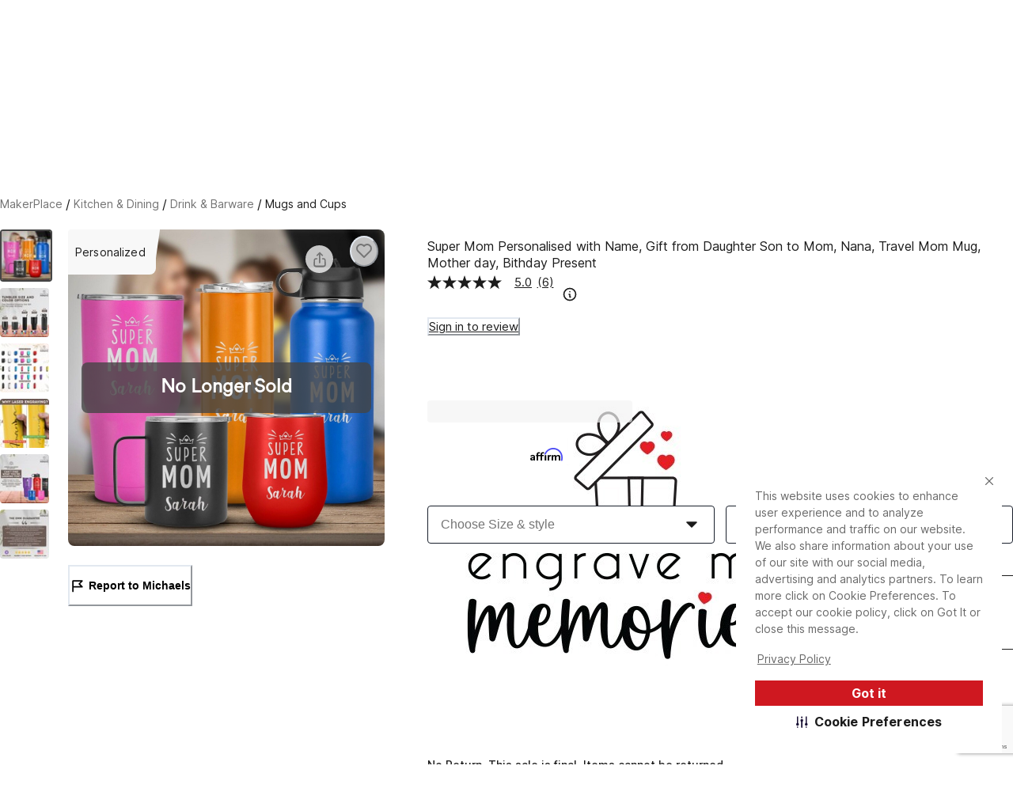

--- FILE ---
content_type: text/html; charset=utf-8
request_url: https://www.michaels.com/makerplace/product/super-mom-personalised-with-name-gift-from-daughter-son-to-mom-nana-travel-mom-mug-mother-day-bithday-present-294305909803008062
body_size: 32562
content:
<!DOCTYPE html><html lang="en_US"><head><script type="text/javascript" defer src="//static.platform.michaels.com/POC/renew_home_store.js?v=1.0.6"></script><meta charSet="utf-8" data-next-head=""/><meta name="viewport" content="width=device-width" data-next-head=""/><meta name="robots" content="noindex" data-next-head=""/><meta property="fb:app_id" content="730599950313572" data-next-head=""/><meta name="google-site-verification" content="4syGPN-mLJ8d8v5vVaan-SjNA7_WJ-oyxatszkLa0wM" data-next-head=""/><meta property="twitter:card" content="summary_large_image" data-next-head=""/><meta property="twitter:title" content="Super Mom Personalised with Name, Gift from Daughter Son to Mom, Nana, Travel Mom Mug, Mother day, Bithday Present | MakerPlace by Michaels" data-next-head=""/><meta property="twitter:description" content="Find unique  handmade Mugs and Cups on MakerPlace by Michaels. You will love our Super Mom Personalised with Name, Gift from Daughter Son to Mom, Nana, Travel Mom Mug, Mother day, Bithday Present." data-next-head=""/><meta property="twitter:image" content="https://static.platform.michaels.com/2c-prd/en_US/124024682793648.jpeg" data-next-head=""/><meta property="twitter:site" content="@MichaelStores" data-next-head=""/><title data-next-head="">Super Mom Personalised with Name, Gift from Daughter Son to Mom, Nana, Travel Mom Mug, Mother day, Bithday Present | MakerPlace by Michaels</title><meta property="og:title" content="Super Mom Personalised with Name, Gift from Daughter Son to Mom, Nana, Travel Mom Mug, Mother day, Bithday Present | MakerPlace by Michaels" data-next-head=""/><meta name="description" content="Find unique  handmade Mugs and Cups on MakerPlace by Michaels. You will love our Super Mom Personalised with Name, Gift from Daughter Son to Mom, Nana, Travel Mom Mug, Mother day, Bithday Present." data-next-head=""/><meta property="og:description" content="Find unique  handmade Mugs and Cups on MakerPlace by Michaels. You will love our Super Mom Personalised with Name, Gift from Daughter Son to Mom, Nana, Travel Mom Mug, Mother day, Bithday Present." data-next-head=""/><meta name="keywords" content=" " data-next-head=""/><link rel="canonical" href="294305909803008000" data-next-head=""/><meta property="og:url" content="294305909803008000" data-next-head=""/><meta property="og:type" content="product" data-next-head=""/><meta property="og:siteName" content="Michaels" data-next-head=""/><meta property="og:image" content="https://static.platform.michaels.com/2c-prd/en_US/124024682793648.jpeg" data-next-head=""/><meta property="og:locale" content="en_US" data-next-head=""/><meta property="og:price:amount" content="19.98" data-next-head=""/><meta property="og:price:currency" content="USD" data-next-head=""/><meta property="og:availability" content="instock" data-next-head=""/><meta property="og:brand" content="Super Mom Personalised with Name, Gift from Daughter Son to Mom, Nana, Travel Mom Mug, Mother day, Bithday Present" data-next-head=""/><meta name="bvDateModified" content="2026-01-27" data-next-head=""/><script type="application/ld+json" data-next-head="">{"@context":"http://schema.org","@type":"BreadcrumbList","itemListElement":[{"@type":"ListItem","position":"1","name":"MakerPlace by Michaels","item":"https://www.michaels.com/makerplace"},{"@type":"ListItem","position":"2","name":"Kitchen & Dining","item":"https://www.michaels.com/makerplace/shop/kitchen-dining"},{"@type":"ListItem","position":"3","name":"Drink & Barware","item":"https://www.michaels.com/makerplace/shop/kitchen-dining/drink-barware"},{"@type":"ListItem","position":"4","name":"Mugs and Cups","item":"https://www.michaels.com/makerplace/shop/kitchen-dining/drink-barware/mugs-and-cups"},{"@type":"ListItem","position":"5","name":"Super Mom Personalised with Name, Gift from Daughter Son to Mom, Nana, Travel Mom Mug, Mother day, Bithday Present","item":"https://www.michaels.com/makerplace/product/super-mom-personalised-with-name-gift-from-daughter-son-to-mom-nana-travel-mom-mug-mother-day-bithday-present-294305909803008062"}]}</script><script type="application/ld+json" data-next-head="">[{"@context":"https://schema.org","@type":"ProductGroup","url":"https://www.michaels.com/makerplace/product/supermompersonalisedwithnamegiftfromdaughtersontomomnanatravelmommugmotherdaybithdaypresent294305909803008062","@id":"https://www.michaels.com/makerplace/product/supermompersonalisedwithnamegiftfromdaughtersontomomnanatravelmommugmotherdaybithdaypresent294305909803008062","name":"Super Mom Personalised with Name, Gift from Daughter Son to Mom, Nana, Travel Mom Mug, Mother day, Bithday Present","description":"🔸About This Design🔸\n\nThis personalized engraved title pays tribute to the extraordinary woman who does it all - the Super Mom. It is a recognition of her dedication, her strength, and her unwavering love for her family. With this title, she can proudly display her superhero status and inspire others with her superpowers.\n\n🔸Size and Style Options🔸\n• 12oz Wine Tumbler\n• 12oz Coffee Mug\n• 20oz Skinny Tumbler\n• 30oz Regular Tumbler\n• 32oz Hydro Bottle\n\n🔸Color Options🔸\nBlack, White, Red, Teal, Blue, Purple, Pink, Yellow, Lavender & Orange\n\n🔸Features🔸\nMade with quality 304 stainless steel, all our tumblers are rust-resistant and built to last.\nPowder coated finish for additional durability, the tumblers keep drinks hot or cold for hours, making it perfect for any occasion. Reusable, eco-friendly and BPA free, our tumblers help save the planet by reducing waste and pollution.\n\n🔸Laser Engraving🔸\nOur tumblers can be personalized with laser engraving, which is a permanent and high-quality method of customization. Unlike vinyl or decal stickers, laser engraving will never come off, ensuring that your design will always look great. It will reveal the stainless steel silver color, so please keep in mind that there are no color options for laser engraving.\n\n🔸Care Instructions🔸\nTo keep your tumbler in the best condition, we recommend hand washing it with warm soapy water. Avoid using abrasive cleaners, and do not put it in the dishwasher or microwave.","sku":"294305909803008000","image":["https://static.platform.michaels.com/2c-prd/en_US/124024682793648.jpeg","https://static.platform.michaels.com/2c-prd/en_US/153982079683248.jpg","https://static.platform.michaels.com/2c-prd/en_US/445977578785456.jpg","https://static.platform.michaels.com/2c-prd/en_US/4117785823920.jpg","https://static.platform.michaels.com/2c-prd/en_US/481997322013360.jpg","https://static.platform.michaels.com/2c-prd/en_US/488074700737200.jpg"],"offers":{"@type":"Offer","priceCurrency":"USD","price":19.98,"priceValidUntil":"2026-04-27","itemCondition":"https://schema.org/NewCondition","availability":"https://schema.org/InStock","url":"https://www.michaels.com/makerplace/product/supermompersonalisedwithnamegiftfromdaughtersontomomnanatravelmommugmotherdaybithdaypresent294305909803008062"},"productGroupID":"294305909803008000","variesBy":["Size & Style","https://schema.org/color"],"hasVariant":[{"@type":"Product","sku":"294305909803008001","name":"Super Mom Personalised with Name, Gift from Daughter Son to Mom, Nana, Travel Mom Mug, Mother day, Bithday Present, size & style: 12oz Wine Tumbler , color: Black ","size & style":"12oz Wine Tumbler","color":"Black","image":"https://static.platform.michaels.com/2c-prd/en_US/124024682793648.jpeg","offers":{"@type":"Offer","priceCurrency":"USD","price":19.98,"priceValidUntil":"2026-04-27","itemCondition":"https://schema.org/NewCondition","availability":"https://schema.org/InStock","url":"294305909803008001"}},{"@type":"Product","sku":"294305909803008002","name":"Super Mom Personalised with Name, Gift from Daughter Son to Mom, Nana, Travel Mom Mug, Mother day, Bithday Present, size & style: 12oz Wine Tumbler , color: White ","size & style":"12oz Wine Tumbler","color":"White","image":"https://static.platform.michaels.com/2c-prd/en_US/153982079683248.jpg","offers":{"@type":"Offer","priceCurrency":"USD","price":19.98,"priceValidUntil":"2026-04-27","itemCondition":"https://schema.org/NewCondition","availability":"https://schema.org/InStock","url":"294305909803008002"}},{"@type":"Product","sku":"294305909803008003","name":"Super Mom Personalised with Name, Gift from Daughter Son to Mom, Nana, Travel Mom Mug, Mother day, Bithday Present, size & style: 12oz Wine Tumbler , color: Blue ","size & style":"12oz Wine Tumbler","color":"Blue","image":"https://static.platform.michaels.com/2c-prd/en_US/445977578785456.jpg","offers":{"@type":"Offer","priceCurrency":"USD","price":19.98,"priceValidUntil":"2026-04-27","itemCondition":"https://schema.org/NewCondition","availability":"https://schema.org/InStock","url":"294305909803008003"}},{"@type":"Product","sku":"294305909803008004","name":"Super Mom Personalised with Name, Gift from Daughter Son to Mom, Nana, Travel Mom Mug, Mother day, Bithday Present, size & style: 12oz Wine Tumbler , color: Red ","size & style":"12oz Wine Tumbler","color":"Red","image":"https://static.platform.michaels.com/2c-prd/en_US/4117785823920.jpg","offers":{"@type":"Offer","priceCurrency":"USD","price":19.98,"priceValidUntil":"2026-04-27","itemCondition":"https://schema.org/NewCondition","availability":"https://schema.org/InStock","url":"294305909803008004"}},{"@type":"Product","sku":"294305909803008005","name":"Super Mom Personalised with Name, Gift from Daughter Son to Mom, Nana, Travel Mom Mug, Mother day, Bithday Present, size & style: 12oz Wine Tumbler , color: Pink ","size & style":"12oz Wine Tumbler","color":"Pink","image":"https://static.platform.michaels.com/2c-prd/en_US/481997322013360.jpg","offers":{"@type":"Offer","priceCurrency":"USD","price":19.98,"priceValidUntil":"2026-04-27","itemCondition":"https://schema.org/NewCondition","availability":"https://schema.org/InStock","url":"294305909803008005"}},{"@type":"Product","sku":"294305909803008006","name":"Super Mom Personalised with Name, Gift from Daughter Son to Mom, Nana, Travel Mom Mug, Mother day, Bithday Present, size & style: 12oz Wine Tumbler , color: Teal ","size & style":"12oz Wine Tumbler","color":"Teal","image":"https://static.platform.michaels.com/2c-prd/en_US/488074700737200.jpg","offers":{"@type":"Offer","priceCurrency":"USD","price":19.98,"priceValidUntil":"2026-04-27","itemCondition":"https://schema.org/NewCondition","availability":"https://schema.org/InStock","url":"294305909803008006"}},{"@type":"Product","sku":"294305909803008013","name":"Super Mom Personalised with Name, Gift from Daughter Son to Mom, Nana, Travel Mom Mug, Mother day, Bithday Present, size & style: 12oz Coffee Mug , color: Black ","size & style":"12oz Coffee Mug","color":"Black","image":"https://static.platform.michaels.com/2c-prd/160271979951632.jpeg","offers":{"@type":"Offer","priceCurrency":"USD","price":19.98,"priceValidUntil":"2026-04-27","itemCondition":"https://schema.org/NewCondition","availability":"https://schema.org/InStock","url":"294305909803008013"}},{"@type":"Product","sku":"294305909803008014","name":"Super Mom Personalised with Name, Gift from Daughter Son to Mom, Nana, Travel Mom Mug, Mother day, Bithday Present, size & style: 12oz Coffee Mug , color: White ","size & style":"12oz Coffee Mug","color":"White","image":"https://static.platform.michaels.com/2c-prd/160271979951632.jpeg","offers":{"@type":"Offer","priceCurrency":"USD","price":19.98,"priceValidUntil":"2026-04-27","itemCondition":"https://schema.org/NewCondition","availability":"https://schema.org/InStock","url":"294305909803008014"}},{"@type":"Product","sku":"294305909803008015","name":"Super Mom Personalised with Name, Gift from Daughter Son to Mom, Nana, Travel Mom Mug, Mother day, Bithday Present, size & style: 12oz Coffee Mug , color: Blue ","size & style":"12oz Coffee Mug","color":"Blue","image":"https://static.platform.michaels.com/2c-prd/160271979951632.jpeg","offers":{"@type":"Offer","priceCurrency":"USD","price":19.98,"priceValidUntil":"2026-04-27","itemCondition":"https://schema.org/NewCondition","availability":"https://schema.org/InStock","url":"294305909803008015"}},{"@type":"Product","sku":"294305909803008016","name":"Super Mom Personalised with Name, Gift from Daughter Son to Mom, Nana, Travel Mom Mug, Mother day, Bithday Present, size & style: 12oz Coffee Mug , color: Red ","size & style":"12oz Coffee Mug","color":"Red","image":"https://static.platform.michaels.com/2c-prd/160271979951632.jpeg","offers":{"@type":"Offer","priceCurrency":"USD","price":19.98,"priceValidUntil":"2026-04-27","itemCondition":"https://schema.org/NewCondition","availability":"https://schema.org/InStock","url":"294305909803008016"}},{"@type":"Product","sku":"294305909803008017","name":"Super Mom Personalised with Name, Gift from Daughter Son to Mom, Nana, Travel Mom Mug, Mother day, Bithday Present, size & style: 12oz Coffee Mug , color: Pink ","size & style":"12oz Coffee Mug","color":"Pink","image":"https://static.platform.michaels.com/2c-prd/160271979951632.jpeg","offers":{"@type":"Offer","priceCurrency":"USD","price":19.98,"priceValidUntil":"2026-04-27","itemCondition":"https://schema.org/NewCondition","availability":"https://schema.org/InStock","url":"294305909803008017"}},{"@type":"Product","sku":"294305909803008018","name":"Super Mom Personalised with Name, Gift from Daughter Son to Mom, Nana, Travel Mom Mug, Mother day, Bithday Present, size & style: 12oz Coffee Mug , color: Teal ","size & style":"12oz Coffee Mug","color":"Teal","image":"https://static.platform.michaels.com/2c-prd/160271979951632.jpeg","offers":{"@type":"Offer","priceCurrency":"USD","price":19.98,"priceValidUntil":"2026-04-27","itemCondition":"https://schema.org/NewCondition","availability":"https://schema.org/InStock","url":"294305909803008018"}},{"@type":"Product","sku":"294305909803008025","name":"Super Mom Personalised with Name, Gift from Daughter Son to Mom, Nana, Travel Mom Mug, Mother day, Bithday Present, size & style: 20oz Skinny Tumbler , color: Black ","size & style":"20oz Skinny Tumbler","color":"Black","image":"https://static.platform.michaels.com/2c-prd/160271979951632.jpeg","offers":{"@type":"Offer","priceCurrency":"USD","price":19.98,"priceValidUntil":"2026-04-27","itemCondition":"https://schema.org/NewCondition","availability":"https://schema.org/InStock","url":"294305909803008025"}},{"@type":"Product","sku":"294305909803008026","name":"Super Mom Personalised with Name, Gift from Daughter Son to Mom, Nana, Travel Mom Mug, Mother day, Bithday Present, size & style: 20oz Skinny Tumbler , color: White ","size & style":"20oz Skinny Tumbler","color":"White","image":"https://static.platform.michaels.com/2c-prd/160271979951632.jpeg","offers":{"@type":"Offer","priceCurrency":"USD","price":19.98,"priceValidUntil":"2026-04-27","itemCondition":"https://schema.org/NewCondition","availability":"https://schema.org/InStock","url":"294305909803008026"}},{"@type":"Product","sku":"294305909803008029","name":"Super Mom Personalised with Name, Gift from Daughter Son to Mom, Nana, Travel Mom Mug, Mother day, Bithday Present, size & style: 20oz Skinny Tumbler , color: Pink ","size & style":"20oz Skinny Tumbler","color":"Pink","image":"https://static.platform.michaels.com/2c-prd/160271979951632.jpeg","offers":{"@type":"Offer","priceCurrency":"USD","price":19.98,"priceValidUntil":"2026-04-27","itemCondition":"https://schema.org/NewCondition","availability":"https://schema.org/InStock","url":"294305909803008029"}},{"@type":"Product","sku":"294305909803008030","name":"Super Mom Personalised with Name, Gift from Daughter Son to Mom, Nana, Travel Mom Mug, Mother day, Bithday Present, size & style: 20oz Skinny Tumbler , color: Teal ","size & style":"20oz Skinny Tumbler","color":"Teal","image":"https://static.platform.michaels.com/2c-prd/160271979951632.jpeg","offers":{"@type":"Offer","priceCurrency":"USD","price":19.98,"priceValidUntil":"2026-04-27","itemCondition":"https://schema.org/NewCondition","availability":"https://schema.org/InStock","url":"294305909803008030"}},{"@type":"Product","sku":"294305909803008031","name":"Super Mom Personalised with Name, Gift from Daughter Son to Mom, Nana, Travel Mom Mug, Mother day, Bithday Present, size & style: 20oz Skinny Tumbler , color: Orange ","size & style":"20oz Skinny Tumbler","color":"Orange","image":"https://static.platform.michaels.com/2c-prd/160271979951632.jpeg","offers":{"@type":"Offer","priceCurrency":"USD","price":19.98,"priceValidUntil":"2026-04-27","itemCondition":"https://schema.org/NewCondition","availability":"https://schema.org/InStock","url":"294305909803008031"}},{"@type":"Product","sku":"294305909803008032","name":"Super Mom Personalised with Name, Gift from Daughter Son to Mom, Nana, Travel Mom Mug, Mother day, Bithday Present, size & style: 20oz Skinny Tumbler , color: Yellow ","size & style":"20oz Skinny Tumbler","color":"Yellow","image":"https://static.platform.michaels.com/2c-prd/160271979951632.jpeg","offers":{"@type":"Offer","priceCurrency":"USD","price":19.98,"priceValidUntil":"2026-04-27","itemCondition":"https://schema.org/NewCondition","availability":"https://schema.org/InStock","url":"294305909803008032"}},{"@type":"Product","sku":"294305909803008033","name":"Super Mom Personalised with Name, Gift from Daughter Son to Mom, Nana, Travel Mom Mug, Mother day, Bithday Present, size & style: 20oz Skinny Tumbler , color: Light Blue ","size & style":"20oz Skinny Tumbler","color":"Light Blue","image":"https://static.platform.michaels.com/2c-prd/160271979951632.jpeg","offers":{"@type":"Offer","priceCurrency":"USD","price":19.98,"priceValidUntil":"2026-04-27","itemCondition":"https://schema.org/NewCondition","availability":"https://schema.org/InStock","url":"294305909803008033"}},{"@type":"Product","sku":"294305909803008034","name":"Super Mom Personalised with Name, Gift from Daughter Son to Mom, Nana, Travel Mom Mug, Mother day, Bithday Present, size & style: 20oz Skinny Tumbler , color: Lavender ","size & style":"20oz Skinny Tumbler","color":"Lavender","image":"https://static.platform.michaels.com/2c-prd/160271979951632.jpeg","offers":{"@type":"Offer","priceCurrency":"USD","price":19.98,"priceValidUntil":"2026-04-27","itemCondition":"https://schema.org/NewCondition","availability":"https://schema.org/InStock","url":"294305909803008034"}},{"@type":"Product","sku":"294305909803008037","name":"Super Mom Personalised with Name, Gift from Daughter Son to Mom, Nana, Travel Mom Mug, Mother day, Bithday Present, size & style: 30oz Regular Tumbler , color: Black ","size & style":"30oz Regular Tumbler","color":"Black","image":"https://static.platform.michaels.com/2c-prd/160271979951632.jpeg","offers":{"@type":"Offer","priceCurrency":"USD","price":19.98,"priceValidUntil":"2026-04-27","itemCondition":"https://schema.org/NewCondition","availability":"https://schema.org/InStock","url":"294305909803008037"}},{"@type":"Product","sku":"294305909803008038","name":"Super Mom Personalised with Name, Gift from Daughter Son to Mom, Nana, Travel Mom Mug, Mother day, Bithday Present, size & style: 30oz Regular Tumbler , color: White ","size & style":"30oz Regular Tumbler","color":"White","image":"https://static.platform.michaels.com/2c-prd/160271979951632.jpeg","offers":{"@type":"Offer","priceCurrency":"USD","price":19.98,"priceValidUntil":"2026-04-27","itemCondition":"https://schema.org/NewCondition","availability":"https://schema.org/InStock","url":"294305909803008038"}},{"@type":"Product","sku":"294305909803008039","name":"Super Mom Personalised with Name, Gift from Daughter Son to Mom, Nana, Travel Mom Mug, Mother day, Bithday Present, size & style: 30oz Regular Tumbler , color: Blue ","size & style":"30oz Regular Tumbler","color":"Blue","image":"https://static.platform.michaels.com/2c-prd/160271979951632.jpeg","offers":{"@type":"Offer","priceCurrency":"USD","price":19.98,"priceValidUntil":"2026-04-27","itemCondition":"https://schema.org/NewCondition","availability":"https://schema.org/InStock","url":"294305909803008039"}},{"@type":"Product","sku":"294305909803008040","name":"Super Mom Personalised with Name, Gift from Daughter Son to Mom, Nana, Travel Mom Mug, Mother day, Bithday Present, size & style: 30oz Regular Tumbler , color: Red ","size & style":"30oz Regular Tumbler","color":"Red","image":"https://static.platform.michaels.com/2c-prd/160271979951632.jpeg","offers":{"@type":"Offer","priceCurrency":"USD","price":19.98,"priceValidUntil":"2026-04-27","itemCondition":"https://schema.org/NewCondition","availability":"https://schema.org/InStock","url":"294305909803008040"}},{"@type":"Product","sku":"294305909803008041","name":"Super Mom Personalised with Name, Gift from Daughter Son to Mom, Nana, Travel Mom Mug, Mother day, Bithday Present, size & style: 30oz Regular Tumbler , color: Pink ","size & style":"30oz Regular Tumbler","color":"Pink","image":"https://static.platform.michaels.com/2c-prd/160271979951632.jpeg","offers":{"@type":"Offer","priceCurrency":"USD","price":19.98,"priceValidUntil":"2026-04-27","itemCondition":"https://schema.org/NewCondition","availability":"https://schema.org/InStock","url":"294305909803008041"}},{"@type":"Product","sku":"294305909803008042","name":"Super Mom Personalised with Name, Gift from Daughter Son to Mom, Nana, Travel Mom Mug, Mother day, Bithday Present, size & style: 30oz Regular Tumbler , color: Teal ","size & style":"30oz Regular Tumbler","color":"Teal","image":"https://static.platform.michaels.com/2c-prd/160271979951632.jpeg","offers":{"@type":"Offer","priceCurrency":"USD","price":19.98,"priceValidUntil":"2026-04-27","itemCondition":"https://schema.org/NewCondition","availability":"https://schema.org/InStock","url":"294305909803008042"}},{"@type":"Product","sku":"294305909803008047","name":"Super Mom Personalised with Name, Gift from Daughter Son to Mom, Nana, Travel Mom Mug, Mother day, Bithday Present, size & style: 30oz Regular Tumbler , color: Purple ","size & style":"30oz Regular Tumbler","color":"Purple","image":"https://static.platform.michaels.com/2c-prd/160271979951632.jpeg","offers":{"@type":"Offer","priceCurrency":"USD","price":19.98,"priceValidUntil":"2026-04-27","itemCondition":"https://schema.org/NewCondition","availability":"https://schema.org/InStock","url":"294305909803008047"}},{"@type":"Product","sku":"294305909803008049","name":"Super Mom Personalised with Name, Gift from Daughter Son to Mom, Nana, Travel Mom Mug, Mother day, Bithday Present, size & style: 32oz Hydro Bottle , color: Black ","size & style":"32oz Hydro Bottle","color":"Black","image":"https://static.platform.michaels.com/2c-prd/160271979951632.jpeg","offers":{"@type":"Offer","priceCurrency":"USD","price":23.98,"priceValidUntil":"2026-04-27","itemCondition":"https://schema.org/NewCondition","availability":"https://schema.org/InStock","url":"294305909803008049"}},{"@type":"Product","sku":"294305909803008050","name":"Super Mom Personalised with Name, Gift from Daughter Son to Mom, Nana, Travel Mom Mug, Mother day, Bithday Present, size & style: 32oz Hydro Bottle , color: White ","size & style":"32oz Hydro Bottle","color":"White","image":"https://static.platform.michaels.com/2c-prd/160271979951632.jpeg","offers":{"@type":"Offer","priceCurrency":"USD","price":23.98,"priceValidUntil":"2026-04-27","itemCondition":"https://schema.org/NewCondition","availability":"https://schema.org/InStock","url":"294305909803008050"}},{"@type":"Product","sku":"294305909803008051","name":"Super Mom Personalised with Name, Gift from Daughter Son to Mom, Nana, Travel Mom Mug, Mother day, Bithday Present, size & style: 32oz Hydro Bottle , color: Blue ","size & style":"32oz Hydro Bottle","color":"Blue","image":"https://static.platform.michaels.com/2c-prd/160271979951632.jpeg","offers":{"@type":"Offer","priceCurrency":"USD","price":23.98,"priceValidUntil":"2026-04-27","itemCondition":"https://schema.org/NewCondition","availability":"https://schema.org/InStock","url":"294305909803008051"}},{"@type":"Product","sku":"294305909803008052","name":"Super Mom Personalised with Name, Gift from Daughter Son to Mom, Nana, Travel Mom Mug, Mother day, Bithday Present, size & style: 32oz Hydro Bottle , color: Red ","size & style":"32oz Hydro Bottle","color":"Red","image":"https://static.platform.michaels.com/2c-prd/160271979951632.jpeg","offers":{"@type":"Offer","priceCurrency":"USD","price":23.98,"priceValidUntil":"2026-04-27","itemCondition":"https://schema.org/NewCondition","availability":"https://schema.org/InStock","url":"294305909803008052"}},{"@type":"Product","sku":"294305909803008053","name":"Super Mom Personalised with Name, Gift from Daughter Son to Mom, Nana, Travel Mom Mug, Mother day, Bithday Present, size & style: 32oz Hydro Bottle , color: Pink ","size & style":"32oz Hydro Bottle","color":"Pink","image":"https://static.platform.michaels.com/2c-prd/160271979951632.jpeg","offers":{"@type":"Offer","priceCurrency":"USD","price":23.98,"priceValidUntil":"2026-04-27","itemCondition":"https://schema.org/NewCondition","availability":"https://schema.org/InStock","url":"294305909803008053"}},{"@type":"Product","sku":"294305909803008054","name":"Super Mom Personalised with Name, Gift from Daughter Son to Mom, Nana, Travel Mom Mug, Mother day, Bithday Present, size & style: 32oz Hydro Bottle , color: Teal ","size & style":"32oz Hydro Bottle","color":"Teal","image":"https://static.platform.michaels.com/2c-prd/160271979951632.jpeg","offers":{"@type":"Offer","priceCurrency":"USD","price":23.98,"priceValidUntil":"2026-04-27","itemCondition":"https://schema.org/NewCondition","availability":"https://schema.org/InStock","url":"294305909803008054"}}]}]</script><link rel="dns-prefetch" href="https://imgs.michaels.com" crossorigin=""/><link rel="dns-prefetch" href="https://cdn.cookielaw.org" crossorigin=""/><link rel="dns-prefetch" href="https://akimages.shoplocal.com" crossorigin=""/><link rel="preconnect" href="https://static.platform.michaels.com" crossorigin=""/><link rel="preconnect" href="https://www.googletagmanager.com" crossorigin=""/><link rel="preload" as="font" href="https://static.platform.michaels.com/home-page/font/CircularXX-Thin.otf"/><style>
                .cc-banner * {
                  font-family: 'Inter', arial !important;
                  color: var(--Text-text-default, #1C1C1C) !important;
                }
                .cc-link * {
                  color: var(--Text-text-default, #1C1C1C) !important;
                  text-align: center !important;
                  /* Body/Body Bold */
                  font-family: Inter !important;
                  font-size: 16px !important;
                  font-style: normal !important;
                  font-weight: 700 !important;
                  line-height: 150% !important; /* 24px */
                  letter-spacing: 0.16px !important;
                }
                .cmp-body * {
                  font-family: 'Inter', arial !important;
                  color: #1C1C1C) !important;
                }
                .cc-btn   {
                  color: var(--Text-text-inverse, #FFF) !important;
                  text-align: center !important;
                  font-family: 'Inter', arial !important;
                  font-size: 16px !important;
                  font-weight: 700 !important;
                }  
                .cmp-body.cmp-multi-level .cmp-list-tile {
                  background-color:#FFF !important;
                  font-weight: 400 !important;
                  font-size: 12px !important;
                }
                .cmp-body.cmp-multi-level .cmp-list-tile-content h2 {
   
                   font-weight: 700 !important;
                   color: #1C1C1C) !important;
                }
                .cmp-body.cmp-multi-level .cmp-switch__status {
                   color: #1C1C1C) !important;
                   font-weight: 300 !important;
                } 
                .cmp-body.cmp-multi-level .cmp-details-view .cmp-details-header {
                   background-color:#FFF !important;
                } 
                .cmp-body.cmp-multi-level .cmp-accordion  {  
                   background-color:#FFF !important;
                } 
                 .cmp-body.cmp-multi-level .cmp-details-view .cmp-details-header {  
                   background-color:#FFF !important;
                } 
                 .cmp-body.cmp-multi-level .cmp-accordion__title { 
                   color: #1C1C1C) !important;
              } 
               .cmp-body.cmp-multi-level .cmp-accordion h2 {
                color: #1C1C1C) !important;
              }
                .cmp-body.cmp-multi-level .cmp-details-view .cmp-details-header h1 {
                  color: #1C1C1C) !important;
              }
                .cmp-body.cmp-multi-level .cmp-details-view .cmp-details-header {
                    color: #1C1C1C) !important;
              }
                 .cmp-tabs__desc, .cmp-first-party-cookie>p, .cmp-third-party-cookie>p {   
                  color: #1C1C1C) !important;
                  font-weight: 300 !important;
              }  
               .cmp-body.cmp-multi-level .cmp-details-view .cmp-details-header ul  {
                   font-weight: 400 !important;
                   color: #1C1C1C) !important;
               } 
                     .cmp-body.cmp-multi-level .cmp-accordion__sub-title a {
                   color: #1C1C1C)  !important;
               }  
               .cmp-body.cmp-multi-level .cmp-details-view .cmp-details-header>p:not(:last-child){
               font-weight: 400 !important;
               }  
               cmp-body.cmp-multi-level .cmp-list-tile-content p,{
               color: #1C1C1C) !important;
               } 
               .cmp-body .cmp-link-btn, .cmp-body.cmp-multi-level .cmp-link-btn{
                 color: #cf1820 !important;
               }
     
    
              </style><script>(function () {
                'use strict';
                function t() {
                  return 'xxxxxxxx-xxxx-4xxx-yxxx-xxxxxxxxxxxx'.replace(/[xy]/g, function (t) {
                    var e = (16 * Math.random()) | 0;
                    return ('x' === t ? e : (3 & e) | 8).toString(16);
                  });
                }
                function e(t) {
                  var e = Date.now() + 31104e6;
                  localStorage.setItem(
                    o,
                    JSON.stringify({ data: t, expires: e, priority: 2, userRelate: !1 })
                  ),
                    (document.cookie = ''
                      .concat(o, '=')
                      .concat(t, ';expires=')
                      .concat(new Date(e).toUTCString())
                      .concat(';path=/'));
                }
                var n, x, o;
                (o = 'MIK_uuid'),
                  (n = localStorage.getItem(o)),
                  (x = document.cookie.match(new RegExp(''.concat(o, '=(.*?);')))),
                  (n = n ? JSON.parse(n).data : null),
                  (x = x ? x[1] : null),
                  n || x || e(t()),
                  (x || n) && 36 === (null == (x = n = n || x) ? void 0 : x.length) ? e(n) : e(t());
              })();</script><script>window.dataLayer = window.dataLayer || [];</script><script async="" src="https://cdn-prod.securiti.ai/consent/cookie_banner/807f52e2-283e-436e-acba-4b4c2240b889/d69c4e5c-ec22-4b8a-b8d3-956d0e47d26a/google_consent_defaults.js"></script><script id="securiti-cookie-script" async="" src="https://cdn-prod.securiti.ai/consent/cookie-consent-sdk-loader.js" data-tenant-uuid="807f52e2-283e-436e-acba-4b4c2240b889" data-domain-uuid="d69c4e5c-ec22-4b8a-b8d3-956d0e47d26a" data-backend-url="https://app.securiti.ai" data-skip-css="false" defer=""></script><script id="securiti-auto-blocking-script" defer="" src="https://cdn-prod.securiti.ai/consent/auto_blocking/807f52e2-283e-436e-acba-4b4c2240b889/d69c4e5c-ec22-4b8a-b8d3-956d0e47d26a.js"></script><script src="https://cdn.optimizely.com/js/24389681160.js"></script><script>
              if ('scrollRestoration' in history) {
                history.scrollRestoration = 'manual';
              }
              if (!('IntersectionObserver' in window)) {
                var scriptIntersectionObserver = document.createElement('script');
                scriptIntersectionObserver.src =
                  'https://static.platform.michaels.com/google_js/intersection-observer.js';
                document.getElementsByTagName('head')[0].appendChild(scriptIntersectionObserver);
              }
                </script><script src="https://static.platform.michaels.com/common-files/production/frame_dependency_1.0.6_dll.js" type="text/javascript" defer=""></script><script src="https://static.platform.michaels.com/common-files/production/chakra_ui_1.0.6_dll.js" type="text/javascript" defer=""></script><script src="https://static.platform.michaels.com/common-files/production/tools_1.0.6_dll.js" type="text/javascript" defer=""></script><link rel="icon" href="https://static.platform.michaels.com/michaels-favicon.webp"/><link rel="preload" href="https://static.platform.michaels.com/_next/fgm/_next/static/css/c263348a574141b1.css" as="style"/><link rel="stylesheet" href="https://static.platform.michaels.com/_next/fgm/_next/static/css/c263348a574141b1.css" data-n-g=""/><link rel="preload" href="https://static.platform.michaels.com/_next/fgm/_next/static/css/427bd398598f36f7.css" as="style"/><link rel="stylesheet" href="https://static.platform.michaels.com/_next/fgm/_next/static/css/427bd398598f36f7.css" data-n-g=""/><noscript data-n-css=""></noscript><script defer="" nomodule="" src="https://static.platform.michaels.com/_next/fgm/_next/static/chunks/polyfills-42372ed130431b0a.js"></script><script defer="" src="https://static.platform.michaels.com/_next/fgm/_next/static/chunks/8293.725d9760a9429c3c.js"></script><script defer="" src="https://static.platform.michaels.com/_next/fgm/_next/static/chunks/6174.c15c41ccd88eedbd.js"></script><script src="https://static.platform.michaels.com/_next/fgm/_next/static/chunks/webpack-d0c966464f4959f7.js" defer=""></script><script src="https://static.platform.michaels.com/_next/fgm/_next/static/chunks/framework-b9fd9bcc3ecde907.js" defer=""></script><script src="https://static.platform.michaels.com/_next/fgm/_next/static/chunks/main-65913ef9e580ffa5.js" defer=""></script><script src="https://static.platform.michaels.com/_next/fgm/_next/static/chunks/mik-technology-3bc5631fa7017b80.js" defer=""></script><script src="https://static.platform.michaels.com/_next/fgm/_next/static/chunks/chakra-ui-51962f8b-7e8b08d21e7e81e8.js" defer=""></script><script src="https://static.platform.michaels.com/_next/fgm/_next/static/chunks/chakra-ui-00833fa6-c5eafde8927a040f.js" defer=""></script><script src="https://static.platform.michaels.com/_next/fgm/_next/static/chunks/michaels-ssr-1d8d6d0b58ceb6ff.js" defer=""></script><script src="https://static.platform.michaels.com/_next/fgm/_next/static/chunks/tools-c20c055d503ce839.js" defer=""></script><script src="https://static.platform.michaels.com/_next/fgm/_next/static/chunks/pages/_app-2f2f209f1fc098ae.js" defer=""></script><script src="https://static.platform.michaels.com/_next/fgm/_next/static/chunks/6db4aa4b-74ed63ac00f2ba8f.js" defer=""></script><script src="https://static.platform.michaels.com/_next/fgm/_next/static/chunks/7e42aecb-94f8c450c54b9556.js" defer=""></script><script src="https://static.platform.michaels.com/_next/fgm/_next/static/chunks/7081-90fb4f302dbed901.js" defer=""></script><script src="https://static.platform.michaels.com/_next/fgm/_next/static/chunks/1076-9286d17cfa091ba5.js" defer=""></script><script src="https://static.platform.michaels.com/_next/fgm/_next/static/chunks/5302-8759e8ea471e48a9.js" defer=""></script><script src="https://static.platform.michaels.com/_next/fgm/_next/static/chunks/pages/makerplace/product/LSBproductIdRSB-d9fea3eb942dceb1.js" defer=""></script><script src="https://static.platform.michaels.com/_next/fgm/_next/static/fgm-ssr-2025.12.29.45839-release-v3.24-dbef44b/_buildManifest.js" defer=""></script><script src="https://static.platform.michaels.com/_next/fgm/_next/static/fgm-ssr-2025.12.29.45839-release-v3.24-dbef44b/_ssgManifest.js" defer=""></script><style data-emotion="css "></style>
<script>(window.BOOMR_mq=window.BOOMR_mq||[]).push(["addVar",{"rua.upush":"false","rua.cpush":"true","rua.upre":"false","rua.cpre":"true","rua.uprl":"false","rua.cprl":"false","rua.cprf":"false","rua.trans":"SJ-c624d60c-3baa-4824-8e90-721e10022d43","rua.cook":"false","rua.ims":"false","rua.ufprl":"false","rua.cfprl":"false","rua.isuxp":"false","rua.texp":"norulematch","rua.ceh":"false","rua.ueh":"false","rua.ieh.st":"0"}]);</script>
                              <script>!function(e){var n="https://s.go-mpulse.net/boomerang/";if("False"=="True")e.BOOMR_config=e.BOOMR_config||{},e.BOOMR_config.PageParams=e.BOOMR_config.PageParams||{},e.BOOMR_config.PageParams.pci=!0,n="https://s2.go-mpulse.net/boomerang/";if(window.BOOMR_API_key="GTC4Y-TZCSF-BEJTK-A6MFK-4SSZL",function(){function e(){if(!r){var e=document.createElement("script");e.id="boomr-scr-as",e.src=window.BOOMR.url,e.async=!0,o.appendChild(e),r=!0}}function t(e){r=!0;var n,t,a,i,d=document,O=window;if(window.BOOMR.snippetMethod=e?"if":"i",t=function(e,n){var t=d.createElement("script");t.id=n||"boomr-if-as",t.src=window.BOOMR.url,BOOMR_lstart=(new Date).getTime(),e=e||d.body,e.appendChild(t)},!window.addEventListener&&window.attachEvent&&navigator.userAgent.match(/MSIE [67]\./))return window.BOOMR.snippetMethod="s",void t(o,"boomr-async");a=document.createElement("IFRAME"),a.src="about:blank",a.title="",a.role="presentation",a.loading="eager",i=(a.frameElement||a).style,i.width=0,i.height=0,i.border=0,i.display="none",o.appendChild(a);try{O=a.contentWindow,d=O.document.open()}catch(_){n=document.domain,a.src="javascript:var d=document.open();d.domain='"+n+"';void 0;",O=a.contentWindow,d=O.document.open()}if(n)d._boomrl=function(){this.domain=n,t()},d.write("<bo"+"dy onload='document._boomrl();'>");else if(O._boomrl=function(){t()},O.addEventListener)O.addEventListener("load",O._boomrl,!1);else if(O.attachEvent)O.attachEvent("onload",O._boomrl);d.close()}function a(e){window.BOOMR_onload=e&&e.timeStamp||(new Date).getTime()}if(!window.BOOMR||!window.BOOMR.version&&!window.BOOMR.snippetExecuted){window.BOOMR=window.BOOMR||{},window.BOOMR.snippetStart=(new Date).getTime(),window.BOOMR.snippetExecuted=!0,window.BOOMR.snippetVersion=14,window.BOOMR.url=n+"GTC4Y-TZCSF-BEJTK-A6MFK-4SSZL";var i=document.currentScript||document.getElementsByTagName("script")[0],o=i.parentNode,r=!1,d=document.createElement("link");if(d.relList&&"function"==typeof d.relList.supports&&d.relList.supports("preload")&&"as"in d)window.BOOMR.snippetMethod="p",d.href=window.BOOMR.url,d.rel="preload",d.as="script",d.addEventListener("load",e),d.addEventListener("error",function(){t(!0)}),setTimeout(function(){if(!r)t(!0)},3e3),BOOMR_lstart=(new Date).getTime(),o.appendChild(d);else t(!1);if(window.addEventListener)window.addEventListener("load",a,!1);else if(window.attachEvent)window.attachEvent("onload",a)}}(),"".length>0)if(e&&"performance"in e&&e.performance&&"function"==typeof e.performance.setResourceTimingBufferSize)e.performance.setResourceTimingBufferSize();!function(){if(BOOMR=e.BOOMR||{},BOOMR.plugins=BOOMR.plugins||{},!BOOMR.plugins.AK){var n="true"=="true"?1:0,t="",a="gqhpheyxibybq2lyyfoq-f-4d695730b-clientnsv4-s.akamaihd.net",i="false"=="true"?2:1,o={"ak.v":"39","ak.cp":"449320","ak.ai":parseInt("287935",10),"ak.ol":"0","ak.cr":8,"ak.ipv":4,"ak.proto":"h2","ak.rid":"89f5e1e6","ak.r":42170,"ak.a2":n,"ak.m":"a","ak.n":"essl","ak.bpcip":"52.14.243.0","ak.cport":57648,"ak.gh":"23.52.43.8","ak.quicv":"","ak.tlsv":"tls1.3","ak.0rtt":"","ak.0rtt.ed":"","ak.csrc":"-","ak.acc":"","ak.t":"1769521501","ak.ak":"hOBiQwZUYzCg5VSAfCLimQ==Mc7WGB2AJaQQEWgc3/GLT763e0E2NQ9XmdIDve+pb40l4dsnud1f7sJJ6B6eTna3ghY1FCoQovsBvtHKXEiXAcqgINE46kNWFU58jGP9xL01qXvkOrg8hVGdvkB36bjYqCDgkRz2fCkTX1Qa/ltZ+Ch5s1pAjso9WLYk5OiYoiiAKXwU2C+jPVLE5rQ37InR6n30Xu2yx4SJs7AwCTtSTt7lk0ZPWl3Z0L574JVAXOJsk9P74QNfThEyRTKCexY9F4mf5dAIVu3rHH9BmjcACe9QAXi3m8bYaCoeUMuD6iKFaqaopcMx5DDlE8EBMq7gP+OmryNKfGPIX5LIo/IO+TbI1+8LS/5gHW7vkgeroRyDcpqOtv7Vfa8PdLkBEi0fLSVS5ZN3fo6pS9ii+YYkjlx2TIOgSM0zABitPbcNOAQ=","ak.pv":"558","ak.dpoabenc":"","ak.tf":i};if(""!==t)o["ak.ruds"]=t;var r={i:!1,av:function(n){var t="http.initiator";if(n&&(!n[t]||"spa_hard"===n[t]))o["ak.feo"]=void 0!==e.aFeoApplied?1:0,BOOMR.addVar(o)},rv:function(){var e=["ak.bpcip","ak.cport","ak.cr","ak.csrc","ak.gh","ak.ipv","ak.m","ak.n","ak.ol","ak.proto","ak.quicv","ak.tlsv","ak.0rtt","ak.0rtt.ed","ak.r","ak.acc","ak.t","ak.tf"];BOOMR.removeVar(e)}};BOOMR.plugins.AK={akVars:o,akDNSPreFetchDomain:a,init:function(){if(!r.i){var e=BOOMR.subscribe;e("before_beacon",r.av,null,null),e("onbeacon",r.rv,null,null),r.i=!0}return this},is_complete:function(){return!0}}}}()}(window);</script></head><body><noscript><iframe src="https://www.googletagmanager.com/ns.html?id=GTM-KWJFD3C"
            height="0" width="0" style="display:none;visibility:hidden"></iframe></noscript><div id="__next"><style data-emotion="css-global mi0v1k">:host,:root,[data-theme]{--chakra-ring-inset:var(--chakra-empty,/*!*/ /*!*/);--chakra-ring-offset-width:0px;--chakra-ring-offset-color:#fff;--chakra-ring-color:rgba(66, 153, 225, 0.6);--chakra-ring-offset-shadow:0 0 #0000;--chakra-ring-shadow:0 0 #0000;--chakra-space-x-reverse:0;--chakra-space-y-reverse:0;--chakra-colors-transparent:transparent;--chakra-colors-current:currentColor;--chakra-colors-black:#000000;--chakra-colors-white:#FFFFFF;--chakra-colors-whiteAlpha-50:rgba(255, 255, 255, 0.04);--chakra-colors-whiteAlpha-100:rgba(255, 255, 255, 0.06);--chakra-colors-whiteAlpha-200:rgba(255, 255, 255, 0.08);--chakra-colors-whiteAlpha-300:rgba(255, 255, 255, 0.16);--chakra-colors-whiteAlpha-400:rgba(255, 255, 255, 0.24);--chakra-colors-whiteAlpha-500:rgba(255, 255, 255, 0.36);--chakra-colors-whiteAlpha-600:rgba(255, 255, 255, 0.48);--chakra-colors-whiteAlpha-700:rgba(255, 255, 255, 0.64);--chakra-colors-whiteAlpha-800:rgba(255, 255, 255, 0.80);--chakra-colors-whiteAlpha-900:rgba(255, 255, 255, 0.92);--chakra-colors-blackAlpha-50:rgba(0, 0, 0, 0.04);--chakra-colors-blackAlpha-100:rgba(0, 0, 0, 0.06);--chakra-colors-blackAlpha-200:rgba(0, 0, 0, 0.08);--chakra-colors-blackAlpha-300:rgba(0, 0, 0, 0.16);--chakra-colors-blackAlpha-400:rgba(0, 0, 0, 0.24);--chakra-colors-blackAlpha-500:rgba(0, 0, 0, 0.36);--chakra-colors-blackAlpha-600:rgba(0, 0, 0, 0.48);--chakra-colors-blackAlpha-700:rgba(0, 0, 0, 0.64);--chakra-colors-blackAlpha-800:rgba(0, 0, 0, 0.80);--chakra-colors-blackAlpha-900:rgba(0, 0, 0, 0.92);--chakra-colors-gray-0:#FFFFFF;--chakra-colors-gray-25:#FBFBFB;--chakra-colors-gray-50:#F6F6F6;--chakra-colors-gray-100:#F2F2F2;--chakra-colors-gray-200:#EAEAEA;--chakra-colors-gray-250:#E1E1E1;--chakra-colors-gray-300:#CDCDCD;--chakra-colors-gray-400:#AEAEAE;--chakra-colors-gray-500:#909090;--chakra-colors-gray-600:#757575;--chakra-colors-gray-700:#5F5F5F;--chakra-colors-gray-800:#454545;--chakra-colors-gray-900:#303030;--chakra-colors-gray-1000:#1B1B1B;--chakra-colors-gray-1100:#000000;--chakra-colors-red-50:#FFF5F5;--chakra-colors-red-100:#FED7D7;--chakra-colors-red-200:#FEB2B2;--chakra-colors-red-300:#FC8181;--chakra-colors-red-400:#F56565;--chakra-colors-red-500:#E53E3E;--chakra-colors-red-600:#C53030;--chakra-colors-red-700:#9B2C2C;--chakra-colors-red-800:#822727;--chakra-colors-red-900:#63171B;--chakra-colors-orange-50:#FFFAF0;--chakra-colors-orange-100:#FEEBC8;--chakra-colors-orange-200:#FBD38D;--chakra-colors-orange-300:#F6AD55;--chakra-colors-orange-400:#ED8936;--chakra-colors-orange-500:#DD6B20;--chakra-colors-orange-600:#C05621;--chakra-colors-orange-700:#9C4221;--chakra-colors-orange-800:#7B341E;--chakra-colors-orange-900:#652B19;--chakra-colors-yellow-50:#FFFFF0;--chakra-colors-yellow-100:#FFF2DF;--chakra-colors-yellow-200:#F9E4BD;--chakra-colors-yellow-300:#F3CD85;--chakra-colors-yellow-400:#EFBC5C;--chakra-colors-yellow-500:#EBAB33;--chakra-colors-yellow-600:#CF8E14;--chakra-colors-yellow-700:#975A16;--chakra-colors-yellow-800:#744210;--chakra-colors-yellow-900:#5F370E;--chakra-colors-green-50:#F0FFF4;--chakra-colors-green-100:#E9F5F3;--chakra-colors-green-200:#BDE4DF;--chakra-colors-green-300:#7DCAC0;--chakra-colors-green-400:#4FB7AA;--chakra-colors-green-500:#009783;--chakra-colors-green-600:#007162;--chakra-colors-green-700:#276749;--chakra-colors-green-800:#22543D;--chakra-colors-green-900:#1C4532;--chakra-colors-teal-50:#E6FFFA;--chakra-colors-teal-100:#B2F5EA;--chakra-colors-teal-200:#81E6D9;--chakra-colors-teal-300:#4FD1C5;--chakra-colors-teal-400:#38B2AC;--chakra-colors-teal-500:#319795;--chakra-colors-teal-600:#2C7A7B;--chakra-colors-teal-700:#285E61;--chakra-colors-teal-800:#234E52;--chakra-colors-teal-900:#1D4044;--chakra-colors-blue-50:#ebf8ff;--chakra-colors-blue-100:#EBF5FC;--chakra-colors-blue-200:#D1E8F8;--chakra-colors-blue-300:#8CC0E1;--chakra-colors-blue-400:#4C9DCF;--chakra-colors-blue-500:#0475BC;--chakra-colors-blue-600:#024F7F;--chakra-colors-blue-700:#2c5282;--chakra-colors-blue-800:#2a4365;--chakra-colors-blue-900:#1A365D;--chakra-colors-cyan-50:#EDFDFD;--chakra-colors-cyan-100:#C4F1F9;--chakra-colors-cyan-200:#9DECF9;--chakra-colors-cyan-300:#76E4F7;--chakra-colors-cyan-400:#0BC5EA;--chakra-colors-cyan-500:#00B5D8;--chakra-colors-cyan-600:#00A3C4;--chakra-colors-cyan-700:#0987A0;--chakra-colors-cyan-800:#086F83;--chakra-colors-cyan-900:#065666;--chakra-colors-purple-50:#FAF5FF;--chakra-colors-purple-100:#E9EAF2;--chakra-colors-purple-200:#CFD1E4;--chakra-colors-purple-300:#A3A8CB;--chakra-colors-purple-400:#7E84B7;--chakra-colors-purple-500:#444E97;--chakra-colors-purple-600:#2C3261;--chakra-colors-purple-700:#553C9A;--chakra-colors-purple-800:#44337A;--chakra-colors-purple-900:#322659;--chakra-colors-pink-50:#FFF5F7;--chakra-colors-pink-100:#FED7E2;--chakra-colors-pink-200:#FBB6CE;--chakra-colors-pink-300:#F687B3;--chakra-colors-pink-400:#ED64A6;--chakra-colors-pink-500:#D53F8C;--chakra-colors-pink-600:#B83280;--chakra-colors-pink-700:#97266D;--chakra-colors-pink-800:#702459;--chakra-colors-pink-900:#521B41;--chakra-colors-linkedin-50:#E8F4F9;--chakra-colors-linkedin-100:#CFEDFB;--chakra-colors-linkedin-200:#9BDAF3;--chakra-colors-linkedin-300:#68C7EC;--chakra-colors-linkedin-400:#34B3E4;--chakra-colors-linkedin-500:#00A0DC;--chakra-colors-linkedin-600:#008CC9;--chakra-colors-linkedin-700:#0077B5;--chakra-colors-linkedin-800:#005E93;--chakra-colors-linkedin-900:#004471;--chakra-colors-facebook-50:#E8F4F9;--chakra-colors-facebook-100:#D9DEE9;--chakra-colors-facebook-200:#B7C2DA;--chakra-colors-facebook-300:#6482C0;--chakra-colors-facebook-400:#4267B2;--chakra-colors-facebook-500:#385898;--chakra-colors-facebook-600:#314E89;--chakra-colors-facebook-700:#29487D;--chakra-colors-facebook-800:#223B67;--chakra-colors-facebook-900:#1E355B;--chakra-colors-messenger-50:#D0E6FF;--chakra-colors-messenger-100:#B9DAFF;--chakra-colors-messenger-200:#A2CDFF;--chakra-colors-messenger-300:#7AB8FF;--chakra-colors-messenger-400:#2E90FF;--chakra-colors-messenger-500:#0078FF;--chakra-colors-messenger-600:#0063D1;--chakra-colors-messenger-700:#0052AC;--chakra-colors-messenger-800:#003C7E;--chakra-colors-messenger-900:#002C5C;--chakra-colors-whatsapp-50:#dffeec;--chakra-colors-whatsapp-100:#b9f5d0;--chakra-colors-whatsapp-200:#90edb3;--chakra-colors-whatsapp-300:#65e495;--chakra-colors-whatsapp-400:#3cdd78;--chakra-colors-whatsapp-500:#22c35e;--chakra-colors-whatsapp-600:#179848;--chakra-colors-whatsapp-700:#0c6c33;--chakra-colors-whatsapp-800:#01421c;--chakra-colors-whatsapp-900:#001803;--chakra-colors-twitter-50:#E5F4FD;--chakra-colors-twitter-100:#C8E9FB;--chakra-colors-twitter-200:#A8DCFA;--chakra-colors-twitter-300:#83CDF7;--chakra-colors-twitter-400:#57BBF5;--chakra-colors-twitter-500:#1DA1F2;--chakra-colors-twitter-600:#1A94DA;--chakra-colors-twitter-700:#1681BF;--chakra-colors-twitter-800:#136B9E;--chakra-colors-twitter-900:#0D4D71;--chakra-colors-telegram-50:#E3F2F9;--chakra-colors-telegram-100:#C5E4F3;--chakra-colors-telegram-200:#A2D4EC;--chakra-colors-telegram-300:#7AC1E4;--chakra-colors-telegram-400:#47A9DA;--chakra-colors-telegram-500:#0088CC;--chakra-colors-telegram-600:#007AB8;--chakra-colors-telegram-700:#006BA1;--chakra-colors-telegram-800:#005885;--chakra-colors-telegram-900:#003F5E;--chakra-colors-primary-default:#CF1F2E;--chakra-colors-secondary-1:#ED7064;--chakra-colors-secondary-2:#EBAB33;--chakra-colors-secondary-3:#009783;--chakra-colors-secondary-4:#0475BC;--chakra-colors-secondary-default:#1B1B1B;--chakra-colors-tertiary-1:#F8D2CB;--chakra-colors-tertiary-2:#FFF2DF;--chakra-colors-tertiary-3:#C5E4C8;--chakra-colors-tertiary-4:#D1E8F8;--chakra-colors-semantics-default:#1B1B1B;--chakra-colors-semantics-link-light:#EFF7FB;--chakra-colors-semantics-link:#0475BC;--chakra-colors-semantics-error-light:#FEF5F8;--chakra-colors-semantics-error:#EB003B;--chakra-colors-semantics-success-light:#ECF6F4;--chakra-colors-semantics-success:#00856D;--chakra-colors-semantics-success-dark:#006A57;--chakra-colors-semantics-info-light:#F3F3F3;--chakra-colors-semantics-info:#757575;--chakra-colors-semantics-info-dark:#454545;--chakra-colors-semantics-warning-light:#F8F3EC;--chakra-colors-semantics-warning:#A85D00;--chakra-colors-semantics-disabled:#CDCDCD;--chakra-colors-overlay-dark-bg:rgba(27, 27, 27, 0.75);--chakra-colors-peach-100:#FEF1EF;--chakra-colors-peach-200:#FFD8D5;--chakra-colors-peach-300:#FEB1AD;--chakra-colors-peach-400:#F18D83;--chakra-colors-peach-500:#ED7064;--chakra-colors-peach-600:#BF4D47;--chakra-borders-none:0;--chakra-borders-1px:1px solid;--chakra-borders-2px:2px solid;--chakra-borders-4px:4px solid;--chakra-borders-8px:8px solid;--chakra-fonts-heading:"ibm-plex-serif",'Georgia','Cambria','"Times New Roman"','Times','serif';--chakra-fonts-body:"Inter",-apple-system,BlinkMacSystemFont,"Segoe UI",Helvetica,Arial,sans-serif,"Apple Color Emoji","Segoe UI Emoji","Segoe UI Symbol";--chakra-fonts-mono:SFMono-Regular,Menlo,Monaco,Consolas,"Liberation Mono","Courier New",monospace;--chakra-fontSizes-3xs:0.5rem;--chakra-fontSizes-2xs:0.625rem;--chakra-fontSizes-xs:0.75rem;--chakra-fontSizes-sm:0.875rem;--chakra-fontSizes-md:1rem;--chakra-fontSizes-lg:1.25rem;--chakra-fontSizes-xl:1.5rem;--chakra-fontSizes-2xl:2rem;--chakra-fontSizes-3xl:2.25rem;--chakra-fontSizes-4xl:2.5rem;--chakra-fontSizes-5xl:3rem;--chakra-fontSizes-6xl:5rem;--chakra-fontSizes-7xl:4.5rem;--chakra-fontSizes-8xl:6rem;--chakra-fontSizes-9xl:8rem;--chakra-fontWeights-hairline:100;--chakra-fontWeights-thin:200;--chakra-fontWeights-light:300;--chakra-fontWeights-normal:400;--chakra-fontWeights-medium:500;--chakra-fontWeights-semibold:600;--chakra-fontWeights-bold:700;--chakra-fontWeights-extrabold:800;--chakra-fontWeights-black:900;--chakra-letterSpacings-tighter:-0.05em;--chakra-letterSpacings-tight:-0.025em;--chakra-letterSpacings-normal:0;--chakra-letterSpacings-wide:0.025em;--chakra-letterSpacings-wider:0.05em;--chakra-letterSpacings-widest:0.1em;--chakra-lineHeights-3:.75rem;--chakra-lineHeights-4:1rem;--chakra-lineHeights-5:1.25rem;--chakra-lineHeights-6:1.5rem;--chakra-lineHeights-7:1.75rem;--chakra-lineHeights-8:2rem;--chakra-lineHeights-9:2.25rem;--chakra-lineHeights-10:2.5rem;--chakra-lineHeights-11:2.75rem;--chakra-lineHeights-12:3rem;--chakra-lineHeights-14:3.5rem;--chakra-lineHeights-16:4rem;--chakra-lineHeights-17:4.5rem;--chakra-lineHeights-normal:normal;--chakra-lineHeights-none:1;--chakra-lineHeights-shorter:1.25;--chakra-lineHeights-short:1.375;--chakra-lineHeights-base:1.5;--chakra-lineHeights-tall:1.625;--chakra-lineHeights-taller:2;--chakra-radii-none:0;--chakra-radii-sm:0.125rem;--chakra-radii-base:0.25rem;--chakra-radii-md:0.375rem;--chakra-radii-lg:0.5rem;--chakra-radii-xl:0.75rem;--chakra-radii-2xl:1rem;--chakra-radii-3xl:1.5rem;--chakra-radii-full:9999px;--chakra-space-1:0.25rem;--chakra-space-2:0.5rem;--chakra-space-3:0.75rem;--chakra-space-4:1rem;--chakra-space-5:1.25rem;--chakra-space-6:1.5rem;--chakra-space-7:1.75rem;--chakra-space-8:2rem;--chakra-space-9:2.25rem;--chakra-space-10:2.5rem;--chakra-space-12:3rem;--chakra-space-14:3.5rem;--chakra-space-16:4rem;--chakra-space-20:5rem;--chakra-space-24:6rem;--chakra-space-28:7rem;--chakra-space-32:8rem;--chakra-space-36:9rem;--chakra-space-40:10rem;--chakra-space-44:11rem;--chakra-space-48:12rem;--chakra-space-52:13rem;--chakra-space-56:14rem;--chakra-space-60:15rem;--chakra-space-64:16rem;--chakra-space-72:18rem;--chakra-space-80:20rem;--chakra-space-96:24rem;--chakra-space-px:1px;--chakra-space-0-5:0.125rem;--chakra-space-1-5:0.375rem;--chakra-space-2-5:0.625rem;--chakra-space-3-5:0.875rem;--chakra-shadows-xs:0 0 0 1px rgba(0, 0, 0, 0.05);--chakra-shadows-sm:0 1px 2px 0 rgba(0, 0, 0, 0.05);--chakra-shadows-base:0 1px 3px 0 rgba(0, 0, 0, 0.1),0 1px 2px 0 rgba(0, 0, 0, 0.06);--chakra-shadows-md:0 4px 6px -1px rgba(0, 0, 0, 0.1),0 2px 4px -1px rgba(0, 0, 0, 0.06);--chakra-shadows-lg:0 10px 15px -3px rgba(0, 0, 0, 0.1),0 4px 6px -2px rgba(0, 0, 0, 0.05);--chakra-shadows-xl:0 20px 25px -5px rgba(0, 0, 0, 0.1),0 10px 10px -5px rgba(0, 0, 0, 0.04);--chakra-shadows-2xl:0 25px 50px -12px rgba(0, 0, 0, 0.25);--chakra-shadows-outline:0 0 0 3px rgba(66, 153, 225, 0.6);--chakra-shadows-inner:inset 0 2px 4px 0 rgba(0,0,0,0.06);--chakra-shadows-none:none;--chakra-shadows-dark-lg:rgba(0, 0, 0, 0.1) 0px 0px 0px 1px,rgba(0, 0, 0, 0.2) 0px 5px 10px,rgba(0, 0, 0, 0.4) 0px 15px 40px;--chakra-sizes-1:0.25rem;--chakra-sizes-2:0.5rem;--chakra-sizes-3:0.75rem;--chakra-sizes-4:1rem;--chakra-sizes-5:1.25rem;--chakra-sizes-6:1.5rem;--chakra-sizes-7:1.75rem;--chakra-sizes-8:2rem;--chakra-sizes-9:2.25rem;--chakra-sizes-10:2.5rem;--chakra-sizes-12:3rem;--chakra-sizes-14:3.5rem;--chakra-sizes-16:4rem;--chakra-sizes-20:5rem;--chakra-sizes-24:6rem;--chakra-sizes-28:7rem;--chakra-sizes-32:8rem;--chakra-sizes-36:9rem;--chakra-sizes-40:10rem;--chakra-sizes-44:11rem;--chakra-sizes-48:12rem;--chakra-sizes-52:13rem;--chakra-sizes-56:14rem;--chakra-sizes-60:15rem;--chakra-sizes-64:16rem;--chakra-sizes-72:18rem;--chakra-sizes-80:20rem;--chakra-sizes-96:24rem;--chakra-sizes-px:1px;--chakra-sizes-0-5:0.125rem;--chakra-sizes-1-5:0.375rem;--chakra-sizes-2-5:0.625rem;--chakra-sizes-3-5:0.875rem;--chakra-sizes-max:max-content;--chakra-sizes-min:min-content;--chakra-sizes-full:100%;--chakra-sizes-3xs:14rem;--chakra-sizes-2xs:16rem;--chakra-sizes-xs:20rem;--chakra-sizes-sm:24rem;--chakra-sizes-md:28rem;--chakra-sizes-lg:32rem;--chakra-sizes-xl:36rem;--chakra-sizes-2xl:42rem;--chakra-sizes-3xl:48rem;--chakra-sizes-4xl:56rem;--chakra-sizes-5xl:64rem;--chakra-sizes-6xl:72rem;--chakra-sizes-7xl:80rem;--chakra-sizes-8xl:90rem;--chakra-sizes-prose:60ch;--chakra-sizes-container-sm:640px;--chakra-sizes-container-md:768px;--chakra-sizes-container-lg:1024px;--chakra-sizes-container-xl:1280px;--chakra-zIndices-hide:-1;--chakra-zIndices-auto:auto;--chakra-zIndices-base:0;--chakra-zIndices-docked:10;--chakra-zIndices-dropdown:1000;--chakra-zIndices-sticky:1100;--chakra-zIndices-banner:1200;--chakra-zIndices-overlay:1300;--chakra-zIndices-modal:1400;--chakra-zIndices-popover:1500;--chakra-zIndices-skipLink:1600;--chakra-zIndices-toast:1700;--chakra-zIndices-tooltip:1800;--chakra-transition-property-common:background-color,border-color,color,fill,stroke,opacity,box-shadow,transform;--chakra-transition-property-colors:background-color,border-color,color,fill,stroke;--chakra-transition-property-dimensions:width,height;--chakra-transition-property-position:left,right,top,bottom;--chakra-transition-property-background:background-color,background-image,background-position;--chakra-transition-easing-ease-in:cubic-bezier(0.4, 0, 1, 1);--chakra-transition-easing-ease-out:cubic-bezier(0, 0, 0.2, 1);--chakra-transition-easing-ease-in-out:cubic-bezier(0.4, 0, 0.2, 1);--chakra-transition-duration-ultra-fast:50ms;--chakra-transition-duration-faster:100ms;--chakra-transition-duration-fast:150ms;--chakra-transition-duration-normal:200ms;--chakra-transition-duration-slow:300ms;--chakra-transition-duration-slower:400ms;--chakra-transition-duration-ultra-slow:500ms;--chakra-blur-none:0;--chakra-blur-sm:4px;--chakra-blur-base:8px;--chakra-blur-md:12px;--chakra-blur-lg:16px;--chakra-blur-xl:24px;--chakra-blur-2xl:40px;--chakra-blur-3xl:64px;--chakra-breakpoints-base:0em;--chakra-breakpoints-sm:375px;--chakra-breakpoints-md:640px;--chakra-breakpoints-lg:1024px;--chakra-breakpoints-xl:1440px;--chakra-breakpoints-2xl:96em;}.chakra-ui-light :host:not([data-theme]),.chakra-ui-light :root:not([data-theme]),.chakra-ui-light [data-theme]:not([data-theme]),[data-theme=light] :host:not([data-theme]),[data-theme=light] :root:not([data-theme]),[data-theme=light] [data-theme]:not([data-theme]),:host[data-theme=light],:root[data-theme=light],[data-theme][data-theme=light]{--chakra-colors-chakra-body-text:var(--chakra-colors-gray-800);--chakra-colors-chakra-body-bg:var(--chakra-colors-white);--chakra-colors-chakra-border-color:var(--chakra-colors-gray-200);--chakra-colors-chakra-inverse-text:var(--chakra-colors-white);--chakra-colors-chakra-subtle-bg:var(--chakra-colors-gray-100);--chakra-colors-chakra-subtle-text:var(--chakra-colors-gray-600);--chakra-colors-chakra-placeholder-color:var(--chakra-colors-gray-500);}.chakra-ui-dark :host:not([data-theme]),.chakra-ui-dark :root:not([data-theme]),.chakra-ui-dark [data-theme]:not([data-theme]),[data-theme=dark] :host:not([data-theme]),[data-theme=dark] :root:not([data-theme]),[data-theme=dark] [data-theme]:not([data-theme]),:host[data-theme=dark],:root[data-theme=dark],[data-theme][data-theme=dark]{--chakra-colors-chakra-body-text:var(--chakra-colors-whiteAlpha-900);--chakra-colors-chakra-body-bg:var(--chakra-colors-gray-800);--chakra-colors-chakra-border-color:var(--chakra-colors-whiteAlpha-300);--chakra-colors-chakra-inverse-text:var(--chakra-colors-gray-800);--chakra-colors-chakra-subtle-bg:var(--chakra-colors-gray-700);--chakra-colors-chakra-subtle-text:var(--chakra-colors-gray-400);--chakra-colors-chakra-placeholder-color:var(--chakra-colors-whiteAlpha-400);}</style><style data-emotion="css-global fubdgu">html{line-height:1.5;-webkit-text-size-adjust:100%;font-family:system-ui,sans-serif;-webkit-font-smoothing:antialiased;text-rendering:optimizeLegibility;-moz-osx-font-smoothing:grayscale;touch-action:manipulation;}body{position:relative;min-height:100%;margin:0;font-feature-settings:"kern";}:where(*, *::before, *::after){border-width:0;border-style:solid;box-sizing:border-box;word-wrap:break-word;}main{display:block;}hr{border-top-width:1px;box-sizing:content-box;height:0;overflow:visible;}:where(pre, code, kbd,samp){font-family:SFMono-Regular,Menlo,Monaco,Consolas,monospace;font-size:1em;}a{background-color:transparent;color:inherit;-webkit-text-decoration:inherit;text-decoration:inherit;}abbr[title]{border-bottom:none;-webkit-text-decoration:underline;text-decoration:underline;-webkit-text-decoration:underline dotted;-webkit-text-decoration:underline dotted;text-decoration:underline dotted;}:where(b, strong){font-weight:bold;}small{font-size:80%;}:where(sub,sup){font-size:75%;line-height:0;position:relative;vertical-align:baseline;}sub{bottom:-0.25em;}sup{top:-0.5em;}img{border-style:none;}:where(button, input, optgroup, select, textarea){font-family:inherit;font-size:100%;line-height:1.15;margin:0;}:where(button, input){overflow:visible;}:where(button, select){text-transform:none;}:where(
          button::-moz-focus-inner,
          [type="button"]::-moz-focus-inner,
          [type="reset"]::-moz-focus-inner,
          [type="submit"]::-moz-focus-inner
        ){border-style:none;padding:0;}fieldset{padding:0.35em 0.75em 0.625em;}legend{box-sizing:border-box;color:inherit;display:table;max-width:100%;padding:0;white-space:normal;}progress{vertical-align:baseline;}textarea{overflow:auto;}:where([type="checkbox"], [type="radio"]){box-sizing:border-box;padding:0;}input[type="number"]::-webkit-inner-spin-button,input[type="number"]::-webkit-outer-spin-button{-webkit-appearance:none!important;}input[type="number"]{-moz-appearance:textfield;}input[type="search"]{-webkit-appearance:textfield;outline-offset:-2px;}input[type="search"]::-webkit-search-decoration{-webkit-appearance:none!important;}::-webkit-file-upload-button{-webkit-appearance:button;font:inherit;}details{display:block;}summary{display:-webkit-box;display:-webkit-list-item;display:-ms-list-itembox;display:list-item;}template{display:none;}[hidden]{display:none!important;}:where(
          blockquote,
          dl,
          dd,
          h1,
          h2,
          h3,
          h4,
          h5,
          h6,
          hr,
          figure,
          p,
          pre
        ){margin:0;}button{background:transparent;padding:0;}fieldset{margin:0;padding:0;}:where(ol, ul){margin:0;padding:0;}textarea{resize:vertical;}:where(button, [role="button"]){cursor:pointer;}button::-moz-focus-inner{border:0!important;}table{border-collapse:collapse;}:where(h1, h2, h3, h4, h5, h6){font-size:inherit;font-weight:inherit;}:where(button, input, optgroup, select, textarea){padding:0;line-height:inherit;color:inherit;}:where(img, svg, video, canvas, audio, iframe, embed, object){display:block;}:where(img, video){max-width:100%;height:auto;}[data-js-focus-visible] :focus:not([data-focus-visible-added]):not(
          [data-focus-visible-disabled]
        ){outline:none;box-shadow:none;}select::-ms-expand{display:none;}:root,:host{--chakra-vh:100vh;}@supports (height: -webkit-fill-available){:root,:host{--chakra-vh:-webkit-fill-available;}}@supports (height: -moz-fill-available){:root,:host{--chakra-vh:-moz-fill-available;}}@supports (height: 100dvh){:root,:host{--chakra-vh:100dvh;}}</style><style data-emotion="css-global lbum3z">body{font-family:var(--chakra-fonts-body);color:var(--chakra-colors-semantics-default);background:var(--chakra-colors-chakra-body-bg);transition-property:background-color;transition-duration:var(--chakra-transition-duration-normal);line-height:var(--chakra-lineHeights-base);font-size:var(--chakra-fontSizes-md);font-weight:var(--chakra-fontWeights-normal);}*::-webkit-input-placeholder{color:var(--chakra-colors-chakra-placeholder-color);}*::-moz-placeholder{color:var(--chakra-colors-chakra-placeholder-color);}*:-ms-input-placeholder{color:var(--chakra-colors-chakra-placeholder-color);}*::placeholder{color:var(--chakra-colors-chakra-placeholder-color);}*,*::before,::after{border-color:var(--chakra-colors-chakra-border-color);}#__next,#root{display:-webkit-box;display:-webkit-flex;display:-ms-flexbox;display:flex;-webkit-flex-direction:column;-ms-flex-direction:column;flex-direction:column;min-height:100vh;overflow-x:hidden;}main,.next-root-main{-webkit-flex:auto;-ms-flex:auto;flex:auto;}*:focus{outline:2px solid transparent;outline-offset:2px;}*:focus-visible{box-shadow:0 0 0 2px rgba(66, 153, 225, 0.5);}</style><style data-emotion="css 1qqtuc5">.css-1qqtuc5{display:-webkit-box;display:-webkit-flex;display:-ms-flexbox;display:flex;-webkit-align-items:center;-webkit-box-align:center;-ms-flex-align:center;align-items:center;-webkit-box-pack:center;-ms-flex-pack:center;-webkit-justify-content:center;justify-content:center;background:var(--chakra-colors-black);color:var(--chakra-colors-white);width:100%;-webkit-flex-direction:column;-ms-flex-direction:column;flex-direction:column;}</style><div id="previewTop" class="css-1qqtuc5"></div><style data-emotion="css ljjwvb">.css-ljjwvb{-webkit-flex:auto;-ms-flex:auto;flex:auto;}</style><div class="css-ljjwvb"><div id="root"><style data-emotion="css 1qqtuc5">.css-1qqtuc5{display:-webkit-box;display:-webkit-flex;display:-ms-flexbox;display:flex;-webkit-align-items:center;-webkit-box-align:center;-ms-flex-align:center;align-items:center;-webkit-box-pack:center;-ms-flex-pack:center;-webkit-justify-content:center;justify-content:center;background:var(--chakra-colors-black);color:var(--chakra-colors-white);width:100%;-webkit-flex-direction:column;-ms-flex-direction:column;flex-direction:column;}</style><div id="previewTop" class="css-1qqtuc5"></div><!--$--><header><style data-emotion="css lw8kyl">.css-lw8kyl{z-index:1000;background:#f6f6f6;height:44px;position:relative;-webkit-flex-shrink:0;-ms-flex-negative:0;flex-shrink:0;}</style><style data-emotion="css f1prza">.css-f1prza{z-index:1000;background:#f6f6f6;height:44px;position:relative;-webkit-flex-shrink:0;-ms-flex-negative:0;flex-shrink:0;}</style><div class="css-f1prza"><style data-emotion="css v4rew4">.css-v4rew4::-webkit-scrollbar{display:none;}</style><style data-emotion="css j12v8e">.css-j12v8e{width:100%;max-width:1440px;margin:0 auto;-webkit-padding-start:24px;padding-inline-start:24px;-webkit-padding-end:24px;padding-inline-end:24px;overflow-y:auto;display:-webkit-box;display:-webkit-flex;display:-ms-flexbox;display:flex;-webkit-box-pack:justify;-webkit-justify-content:space-between;justify-content:space-between;height:100%;background:#F6F6F6;}@media screen and (min-width: 375px){.css-j12v8e{-webkit-padding-start:11px;padding-inline-start:11px;-webkit-padding-end:11px;padding-inline-end:11px;}}@media screen and (min-width: 640px){.css-j12v8e{-webkit-padding-start:32px;padding-inline-start:32px;-webkit-padding-end:32px;padding-inline-end:32px;overflow-y:inherit;}}@media screen and (min-width: 1024px){.css-j12v8e{-webkit-padding-start:40px;padding-inline-start:40px;-webkit-padding-end:40px;padding-inline-end:40px;}}.css-j12v8e::-webkit-scrollbar{display:none;}</style><div class="css-j12v8e"><style data-emotion="css fftz9w">.css-fftz9w{display:-webkit-inline-box;display:-webkit-inline-flex;display:-ms-inline-flexbox;display:inline-flex;}.css-fftz9w a{display:-webkit-box;display:-webkit-flex;display:-ms-flexbox;display:flex;-webkit-align-items:center;-webkit-box-align:center;-ms-flex-align:center;align-items:center;}.css-fftz9w >a:hover,.css-fftz9w >button:hover{background:#ffffff;}.css-fftz9w >a,.css-fftz9w >button{padding:0 12px;}@media (max-width: 639px){.css-fftz9w >a,.css-fftz9w >button{padding:0 8px;}}</style><div class="css-fftz9w"><a class="css-1oteowz" href="/"><style data-emotion="css 1cnc7ul">.css-1cnc7ul{color:#5f5f5f;cursor:pointer;}.css-1cnc7ul:hover{color:#000;}</style><div class="css-1cnc7ul"><style data-emotion="css 1t2j8bu">.css-1t2j8bu{white-space:nowrap;}</style><style data-emotion="css 1jbsju5">.css-1jbsju5{white-space:nowrap;}@media screen and (min-width: 375px){.css-1jbsju5{font-family:inherit;font-size:12px;font-weight:700;line-height:16px;}}@media screen and (min-width: 640px){.css-1jbsju5{font-family:inherit;font-size:14px;font-weight:700;line-height:20px;}}@media screen and (min-width: 1024px){.css-1jbsju5{font-family:inherit;font-size:14px;font-weight:700;line-height:20px;}}@media screen and (min-width: 1440px){.css-1jbsju5{font-family:inherit;font-size:14px;font-weight:700;line-height:20px;}}</style><p class="chakra-text css-1jbsju5">Michaels</p></div></a><style data-emotion="css 1k1utba">.css-1k1utba{display:inline-block;background:#FFFFFF;}</style><a href="/makerplace" selected="" class="css-1k1utba"><style data-emotion="css 1h4ylrj">.css-1h4ylrj{white-space:nowrap;border-bottom:2px solid #517A9A;padding-top:2px;}</style><style data-emotion="css qf7mc1">.css-qf7mc1{white-space:nowrap;border-bottom:2px solid #517A9A;padding-top:2px;}@media screen and (min-width: 375px){.css-qf7mc1{font-family:inherit;font-size:12px;font-weight:700;line-height:16px;}}@media screen and (min-width: 640px){.css-qf7mc1{font-family:inherit;font-size:14px;font-weight:700;line-height:20px;}}@media screen and (min-width: 1024px){.css-qf7mc1{font-family:inherit;font-size:14px;font-weight:700;line-height:20px;}}@media screen and (min-width: 1440px){.css-qf7mc1{font-family:inherit;font-size:14px;font-weight:700;line-height:20px;}}</style><p class="chakra-text css-qf7mc1" selected="">MakerPlace</p></a><style data-emotion="css zrv0cu">.css-zrv0cu{color:#5f5f5f;white-space:nowrap;}.css-zrv0cu:hover,.css-zrv0cu[data-hover]{color:#000;}@media screen and (min-width: 375px){.css-zrv0cu{font-family:inherit;font-size:12px;font-weight:700;line-height:16px;}}@media screen and (min-width: 640px){.css-zrv0cu{font-family:inherit;font-size:14px;font-weight:700;line-height:20px;}}@media screen and (min-width: 1024px){.css-zrv0cu{font-family:inherit;font-size:14px;font-weight:700;line-height:20px;}}@media screen and (min-width: 1440px){.css-zrv0cu{font-family:inherit;font-size:14px;font-weight:700;line-height:20px;}}</style><a class="chakra-text css-zrv0cu" href="https://www.michaelscustomframing.com/">Custom Framing</a></div><style data-emotion="css 1plukit">.css-1plukit{display:-webkit-inline-box;display:-webkit-inline-flex;display:-ms-inline-flexbox;display:inline-flex;}.css-1plukit a{display:-webkit-box;display:-webkit-flex;display:-ms-flexbox;display:flex;-webkit-align-items:center;-webkit-box-align:center;-ms-flex-align:center;align-items:center;}.css-1plukit >a:hover,.css-1plukit >button:hover{background:#ffffff;}.css-1plukit >a{padding:0 8px;}@media (max-width: 639px){.css-1plukit{display:none;}}</style><div class="css-1plukit"><div id="popover-trigger-:R5akeqq5t6H1:" aria-haspopup="dialog" aria-expanded="false" aria-controls="popover-content-:R5akeqq5t6H1:" class="css-1cnc7ul"><style data-emotion="css h201oy">.css-h201oy{display:-webkit-box;display:-webkit-flex;display:-ms-flexbox;display:flex;-webkit-align-items:center;-webkit-box-align:center;-ms-flex-align:center;align-items:center;margin:12px 8px 0 0;}</style><button tabindex="0" class="css-h201oy"><style data-emotion="css 1pj22u3">.css-1pj22u3{width:20px;height:20px;line-height:1em;-webkit-flex-shrink:0;-ms-flex-negative:0;flex-shrink:0;color:currentColor;vertical-align:middle;display:block;margin-right:4px;}</style><svg viewBox="0 0 24 24" focusable="false" class="chakra-icon css-1pj22u3" stroke-width="2" path="[object Object]"><g fill="none" stroke="currentColor" stroke-linecap="round" stroke-linejoin="round"><path stroke="none" d="M0 0h24v24H0z" fill="none"></path><circle cx="12" cy="12" r="9"></circle><line x1="12" y1="17" x2="12" y2="17.01"></line><path d="M12 13.5a1.5 1.5 0 0 1 1 -1.5a2.6 2.6 0 1 0 -3 -4"></path></g></svg><style data-emotion="css t6netf">.css-t6netf{margin-right:2px;white-space:nowrap;}@media screen and (min-width: 375px){.css-t6netf{font-family:inherit;font-size:12px;font-weight:700;line-height:16px;}}@media screen and (min-width: 640px){.css-t6netf{font-family:inherit;font-size:14px;font-weight:700;line-height:20px;}}@media screen and (min-width: 1024px){.css-t6netf{font-family:inherit;font-size:14px;font-weight:700;line-height:20px;}}@media screen and (min-width: 1440px){.css-t6netf{font-family:inherit;font-size:14px;font-weight:700;line-height:20px;}}</style><p class="chakra-text css-t6netf">Help</p><style data-emotion="css tuy4es">.css-tuy4es{width:12px;height:12px;line-height:1em;-webkit-flex-shrink:0;-ms-flex-negative:0;flex-shrink:0;color:currentColor;vertical-align:middle;display:block;}</style><svg viewBox="0 0 24 24" focusable="false" class="chakra-icon css-tuy4es" stroke-width="2" path="[object Object]"><g fill="currentColor" stroke="currentColor" stroke-linecap="round" stroke-linejoin="round"><path stroke="none" d="M0 0h24v24H0z" fill="none"></path><path d="M6 10l6 6l6 -6h-12"></path></g></svg></button></div><style data-emotion="css 1arp06">.css-1arp06{border-radius:6px;border-width:1px;border-color:#F2F2F2;width:140px;box-shadow:0 4px 15px -4px rgba(0, 0, 0, 0.15);background:#FFFFFF;}</style><style data-emotion="css 1qq679y">.css-1qq679y{z-index:10;}</style><div style="visibility:hidden;position:absolute;min-width:max-content;inset:0 auto auto 0" class="chakra-popover__popper css-1qq679y"><style data-emotion="css x31662">.css-x31662{position:relative;-webkit-flex-direction:column;-ms-flex-direction:column;flex-direction:column;--popper-bg:var(--chakra-colors-white);background:var(--popper-bg);--popper-arrow-bg:var(--popper-bg);--popper-arrow-shadow-color:var(--chakra-colors-gray-200);width:var(--chakra-sizes-xs);border:1px solid;border-color:inherit;border-radius:var(--chakra-radii-md);box-shadow:var(--chakra-shadows-sm);z-index:inherit;display:none;color:var(--chakra-colors-semantics-default);border-radius:6px;border-width:1px;border-color:#F2F2F2;width:140px;box-shadow:0 4px 15px -4px rgba(0, 0, 0, 0.15);background:#FFFFFF;}.chakra-ui-dark .css-x31662:not([data-theme]),[data-theme=dark] .css-x31662:not([data-theme]),.css-x31662[data-theme=dark]{--popper-bg:var(--chakra-colors-gray-700);--popper-arrow-shadow-color:var(--chakra-colors-whiteAlpha-300);}.css-x31662:focus-visible,.css-x31662[data-focus-visible]{outline:2px solid transparent;outline-offset:2px;box-shadow:var(--chakra-shadows-outline);}</style><section class="chakra-popover__content css-x31662" style="transform-origin:var(--popper-transform-origin);opacity:0;visibility:hidden;transform:scale(0.95) translateZ(0)" id="popover-content-:R5akeqq5t6H1:" tabindex="-1" role="tooltip"><style data-emotion="css nxk524">.css-nxk524{-webkit-padding-start:var(--chakra-space-3);padding-inline-start:var(--chakra-space-3);-webkit-padding-end:var(--chakra-space-3);padding-inline-end:var(--chakra-space-3);padding-top:var(--chakra-space-2);padding-bottom:var(--chakra-space-2);padding:4px;}</style><div id="popover-body-:R5akeqq5t6H1:" class="chakra-popover__body css-nxk524"><style data-emotion="css 98bxyx">.css-98bxyx{height:44px;padding:12px;font-family:inherit;font-size:14px;font-weight:400;line-height:20px;}.css-98bxyx:hover,.css-98bxyx[data-hover]{background:#F2F2F2;font-weight:700;border-radius:4px;}</style><a class="chakra-text css-98bxyx" href="/makerplace/seller-support-center" tabindex="0">Seller Support</a><a class="chakra-text css-98bxyx" href="/customer-care" tabindex="0">Customer Care</a></div></section></div></div></div></div><style data-emotion="css 1nl6b51">.css-1nl6b51{width:100%;max-width:1440px;margin:0 auto;-webkit-padding-start:24px;padding-inline-start:24px;-webkit-padding-end:24px;padding-inline-end:24px;display:-webkit-box;display:-webkit-flex;display:-ms-flexbox;display:flex;-webkit-flex-shrink:0;-ms-flex-negative:0;flex-shrink:0;-webkit-box-flex-wrap:wrap;-webkit-flex-wrap:wrap;-ms-flex-wrap:wrap;flex-wrap:wrap;-webkit-box-pack:justify;-webkit-justify-content:space-between;justify-content:space-between;-webkit-align-items:center;-webkit-box-align:center;-ms-flex-align:center;align-items:center;position:relative;background:var(--chakra-colors-gray-0);z-index:1000;}@media screen and (min-width: 375px){.css-1nl6b51{height:63px;}}@media screen and (min-width: 640px){.css-1nl6b51{-webkit-padding-start:32px;padding-inline-start:32px;-webkit-padding-end:32px;padding-inline-end:32px;height:80px;}}@media screen and (min-width: 1024px){.css-1nl6b51{-webkit-padding-start:40px;padding-inline-start:40px;-webkit-padding-end:40px;padding-inline-end:40px;height:82px;}}@media screen and (min-width: 1440px){.css-1nl6b51{height:88px;}}</style><div class="css-1nl6b51"><style data-emotion="css 1qpcmnc">.css-1qpcmnc{height:100%;}@media (max-width: 400px){.css-1qpcmnc{width:50%;}}</style><style data-emotion="css 1guqear">.css-1guqear{display:-webkit-box;display:-webkit-flex;display:-ms-flexbox;display:flex;-webkit-align-items:center;-webkit-box-align:center;-ms-flex-align:center;align-items:center;height:100%;}@media (max-width: 400px){.css-1guqear{width:50%;}}</style><div class="css-1guqear"><style data-emotion="css 1keas5">.css-1keas5{display:none;cursor:pointer;margin-right:24px;}@media screen and (min-width: 640px) and (max-width: 1439px){.css-1keas5{display:block;}}</style><style data-emotion="css l2h0ax">.css-l2h0ax{display:none;cursor:pointer;margin-right:24px;}@media screen and (min-width: 640px) and (max-width: 1439px){.css-l2h0ax{display:block;}}</style><div class="css-l2h0ax"></div><style data-emotion="css 188hena">.css-188hena{display:none;cursor:pointer;margin-right:24px;}@media (max-width: 639px){.css-188hena{display:block;}}</style><style data-emotion="css 1c558yc">.css-1c558yc{display:none;cursor:pointer;margin-right:24px;}@media (max-width: 639px){.css-1c558yc{display:block;}}</style><div tabindex="0" class="css-1c558yc"><style data-emotion="css 1tshzrw">.css-1tshzrw{width:24px;height:24px;line-height:1em;-webkit-flex-shrink:0;-ms-flex-negative:0;flex-shrink:0;color:currentColor;vertical-align:middle;display:block;}</style><svg viewBox="0 0 24 25" focusable="false" class="chakra-icon css-1tshzrw" stroke-width="2" path="[object Object]"><g fill="none" stroke="currentColor" stroke-linecap="round" stroke-linejoin="round"><path d="M4 6.5H20"></path><path d="M4 12.5H20"></path><path d="M4 18.5H20"></path></g></svg></div><style data-emotion="css 1ihxlws">.css-1ihxlws{display:-webkit-box;display:-webkit-flex;display:-ms-flexbox;display:flex;-webkit-flex-direction:column;-ms-flex-direction:column;flex-direction:column;-webkit-align-items:center;-webkit-box-align:center;-ms-flex-align:center;align-items:center;margin-right:32px;height:100%;position:relative;-webkit-box-pack:center;-ms-flex-pack:center;-webkit-justify-content:center;justify-content:center;}@media (max-width: 639px){.css-1ihxlws{margin-right:0;}}</style><a href="/makerplace" aria-label="Logo Home" class="css-1ihxlws"><style data-emotion="css prydca">@media screen and (min-width: 375px){.css-prydca{width:120px;height:16px;}}@media screen and (min-width: 640px){.css-prydca{width:168px;height:22px;}}@media screen and (min-width: 1024px){.css-prydca{width:184px;height:24x;}}@media screen and (min-width: 1440px){.css-prydca{width:304px;height:40px;}}</style><img alt="makerPlace" src="https://static.platform.michaels.com/home-page/makerplace%20logo.svg" class="chakra-image css-prydca"/></a></div><style data-emotion="css pcs0r9">.css-pcs0r9{width:100%;-webkit-flex:1;-ms-flex:1;flex:1;}@media (max-width: 640px){.css-pcs0r9 .search-bar-hid{display:none;}}</style><div class="css-pcs0r9"><!--$--><style data-emotion="css 1bp9fr8">.css-1bp9fr8{position:relative;display:-webkit-box;display:-webkit-flex;display:-ms-flexbox;display:flex;-webkit-align-self:stretch;-ms-flex-item-align:stretch;align-self:stretch;-webkit-flex:1;-ms-flex:1;flex:1;border-radius:99999px;z-index:1;height:48px;-webkit-transition:box-shadow 0.1s ease-in;transition:box-shadow 0.1s ease-in;}@media (max-width: 640px){.css-1bp9fr8{-webkit-order:3;-ms-flex-order:3;order:3;-webkit-flex:1 0 100%;-ms-flex:1 0 100%;flex:1 0 100%;margin-top:16px;padding-right:44px;background-color:#313131;}}@media (min-width: 641px){.css-1bp9fr8{background-color:#ffffff;}}.css-1bp9fr8::before{position:absolute;top:-0.75rem;right:-0.75rem;bottom:-0.75rem;left:-0.75rem;display:block;content:'';border-radius:16px 16px 0 0;}</style><div tabindex="0" class="search-bar-hid css-1bp9fr8"><style data-emotion="css 1o1pt2e">.css-1o1pt2e{position:relative;display:-webkit-box;display:-webkit-flex;display:-ms-flexbox;display:flex;border:1px solid #EAEAEA;border-radius:inherit;padding:0 3px 0 24px;width:100%;background:#F6F6F6;-webkit-align-items:center;-webkit-box-align:center;-ms-flex-align:center;align-items:center;z-index:1;}@media (max-width: 640px){.css-1o1pt2e{padding:0 4px 0 16px;}}.css-1o1pt2e:hover{box-shadow:0px 2px 6px rgba(57, 57, 57, 0.06);}</style><div class="css-1o1pt2e"><style data-emotion="css 1hd2lxu">.css-1hd2lxu{background:transparent;width:0px;height:100%;-webkit-flex:1;-ms-flex:1;flex:1;margin-right:10px;padding-top:1px;}.css-1hd2lxu:focus{box-shadow:none;}.css-1hd2lxu::-webkit-input-placeholder{color:#757575;}.css-1hd2lxu::-moz-placeholder{color:#757575;}.css-1hd2lxu::-moz-placeholder{color:#757575;}.css-1hd2lxu::-ms-input-placeholder{color:#757575;}</style><input aria-label="Search Input" class="mkr_search_bar_input css-1hd2lxu" placeholder="Search Handmade Products" maxLength="250" autoComplete="off" autoCorrect="off" autoCapitalize="off" spellcheck="false" style="font-size:16px" value=""/><style data-emotion="css 14wigqv">.css-14wigqv{display:-webkit-box;display:-webkit-flex;display:-ms-flexbox;display:flex;-webkit-box-pack:center;-ms-flex-pack:center;-webkit-justify-content:center;justify-content:center;-webkit-align-items:center;-webkit-box-align:center;-ms-flex-align:center;align-items:center;border-radius:99999px;background:#517a9a;color:white;height:40px;width:40px;}</style><button aria-label="Search Button" type="button" class="css-14wigqv"><style data-emotion="css 11crha2">.css-11crha2{width:20px;height:20px;line-height:1em;-webkit-flex-shrink:0;-ms-flex-negative:0;flex-shrink:0;color:currentColor;vertical-align:middle;display:block;}</style><svg viewBox="0 0 24 24" focusable="false" class="chakra-icon css-11crha2" stroke-width="2" path="[object Object]"><g fill="none" stroke="currentColor" stroke-linecap="round" stroke-linejoin="round"><path stroke="none" d="M0 0h24v24H0z" fill="none"></path><circle cx="10" cy="10" r="7"></circle><line x1="21" y1="21" x2="15" y2="15"></line></g></svg></button></div><style data-emotion="css 11nyqvj">.css-11nyqvj{visibility:hidden;height:100vh;width:100%;position:fixed;top:0px;left:0px;bottom:0px;right:0px;z-index:0;}</style><div class="css-11nyqvj"></div></div><!--/$--></div><style data-emotion="css 1hv3frd">.css-1hv3frd{display:none;}@media screen and (min-width: 0px) and (max-width: 640px){.css-1hv3frd{padding-left:14px;background-color:#f6f6f6;-webkit-order:3;-ms-flex-order:3;order:3;display:none;width:100%;-webkit-align-items:center;-webkit-box-align:center;-ms-flex-align:center;align-items:center;margin-top:12px;height:32px;-webkit-box-pack:justify;-webkit-justify-content:space-between;justify-content:space-between;}}</style><style data-emotion="css gaw2k1">.css-gaw2k1{display:none;}@media screen and (min-width: 0px) and (max-width: 640px){.css-gaw2k1{padding-left:14px;background-color:#f6f6f6;-webkit-order:3;-ms-flex-order:3;order:3;display:none;width:100%;-webkit-align-items:center;-webkit-box-align:center;-ms-flex-align:center;align-items:center;margin-top:12px;height:32px;-webkit-box-pack:justify;-webkit-justify-content:space-between;justify-content:space-between;}}</style><div class="css-gaw2k1"><style data-emotion="css jj70o3">.css-jj70o3{display:-webkit-box;display:-webkit-flex;display:-ms-flexbox;display:flex;height:24px;width:152px;}@media screen and (min-width: 375px){.css-jj70o3{width:44px;}}@media screen and (min-width: 640px){.css-jj70o3{width:44px;}}@media screen and (min-width: 1024px){.css-jj70o3{width:152px;}}</style><div class="css-jj70o3"><style data-emotion="css azx95j">.css-azx95j{display:-webkit-box;display:-webkit-flex;display:-ms-flexbox;display:flex;-webkit-align-items:center;-webkit-box-align:center;-ms-flex-align:center;align-items:center;height:100%;}</style><div class="css-azx95j"><svg viewBox="0 0 24 24" focusable="false" class="chakra-icon css-1tshzrw" stroke-width="2" path="[object Object]"><g fill="none" stroke="currentColor" stroke-linecap="round" stroke-linejoin="round"><path stroke="none" d="M0 0h24v24H0z" fill="none"></path><line x1="3" y1="21" x2="21" y2="21"></line><path d="M3 7v1a3 3 0 0 0 6 0v-1m0 1a3 3 0 0 0 6 0v-1m0 1a3 3 0 0 0 6 0v-1h-18l2 -4h14l2 4"></path><line x1="5" y1="21" x2="5" y2="10.85"></line><line x1="19" y1="21" x2="19" y2="10.85"></line><path d="M9 21v-4a2 2 0 0 1 2 -2h2a2 2 0 0 1 2 2v4"></path></g></svg></div><style data-emotion="css 12xdknk">.css-12xdknk{height:100%;width:24px;margin-left:4px;}</style><div align="center" class="css-12xdknk"><img src="https://static.platform.michaels.com/assets/header/images/loading-red-circle.svg" alt="loading"/></div></div></div><style data-emotion="css 7wqxgu">.css-7wqxgu{display:-webkit-box;display:-webkit-flex;display:-ms-flexbox;display:flex;margin-left:30px;-webkit-align-items:center;-webkit-box-align:center;-ms-flex-align:center;align-items:center;-webkit-box-pack:justify;-webkit-justify-content:space-between;justify-content:space-between;}.css-7wqxgu .icon-tabler-tallymark-1{margin:0 8px;}@media (max-width: 1023px){.css-7wqxgu .icon-tabler-tallymark-1{display:none;}}@media (max-width: 639px){.css-7wqxgu{margin-left:0;position:absolute;right:32px;}}@media (max-width: 420px){.css-7wqxgu{margin-left:0;position:absolute;right:0;}}</style><div class="css-7wqxgu"><style data-emotion="css 9f7hi9">.css-9f7hi9{display:-webkit-box;display:-webkit-flex;display:-ms-flexbox;display:flex;-webkit-align-items:center;-webkit-box-align:center;-ms-flex-align:center;align-items:center;-webkit-flex-direction:row;-ms-flex-direction:row;flex-direction:row;gap:0.5rem;margin-right:20px;}@media screen and (min-width: 1024px){.css-9f7hi9{margin-right:0px;}}</style><div class="chakra-stack css-9f7hi9"><style data-emotion="css 1az2eke animation-14pkoxc">.css-1az2eke{--skeleton-start-color:var(--chakra-colors-gray-100);--skeleton-end-color:var(--chakra-colors-gray-400);background:var(--skeleton-start-color);border-color:var(--skeleton-end-color);opacity:0.7;border-radius:var(--chakra-radii-sm);-webkit-animation:0.8s linear infinite alternate animation-14pkoxc;animation:0.8s linear infinite alternate animation-14pkoxc;box-shadow:var(--chakra-shadows-none);-webkit-background-clip:padding-box;background-clip:padding-box;cursor:default;color:var(--chakra-colors-transparent);pointer-events:none;-webkit-user-select:none;-moz-user-select:none;-ms-user-select:none;user-select:none;display:none;height:16px;width:93px;}.chakra-ui-dark .css-1az2eke:not([data-theme]),[data-theme=dark] .css-1az2eke:not([data-theme]),.css-1az2eke[data-theme=dark]{--skeleton-start-color:var(--chakra-colors-gray-800);--skeleton-end-color:var(--chakra-colors-gray-600);}.css-1az2eke::before,.css-1az2eke::after,.css-1az2eke *{visibility:hidden;}@media screen and (min-width: 1024px){.css-1az2eke{display:block;}}@-webkit-keyframes animation-14pkoxc{from{border-color:var(--skeleton-start-color);background:var(--skeleton-start-color);}to{border-color:var(--skeleton-end-color);background:var(--skeleton-end-color);}}@keyframes animation-14pkoxc{from{border-color:var(--skeleton-start-color);background:var(--skeleton-start-color);}to{border-color:var(--skeleton-end-color);background:var(--skeleton-end-color);}}</style><div class="chakra-skeleton css-1az2eke"></div></div><style data-emotion="css 10jeb8p">.css-10jeb8p{display:none;}@media screen and (min-width: 0px) and (max-width: 640px){.css-10jeb8p{display:block;margin:0 12px;}}</style><style data-emotion="css h6qvc2">.css-h6qvc2{width:24px;height:24px;line-height:1em;-webkit-flex-shrink:0;-ms-flex-negative:0;flex-shrink:0;color:currentColor;vertical-align:middle;display:block;display:none;}@media screen and (min-width: 0px) and (max-width: 640px){.css-h6qvc2{display:block;margin:0 12px;}}</style><svg viewBox="0 0 24 24" focusable="false" class="chakra-icon css-h6qvc2" stroke-width="2" path="[object Object]"><g fill="none" stroke="currentColor" stroke-linecap="round" stroke-linejoin="round"><path stroke="none" d="M0 0h24v24H0z" fill="none"></path><circle cx="10" cy="10" r="7"></circle><line x1="21" y1="21" x2="15" y2="15"></line></g></svg><style data-emotion="css pobgls">.css-pobgls{width:24px;height:24px;line-height:1em;-webkit-flex-shrink:0;-ms-flex-negative:0;flex-shrink:0;color:#909090;vertical-align:middle;display:none;}@media screen and (min-width: 1024px){.css-pobgls{display:initial;}}.css-pobgls g{stroke:#909090;}</style><svg viewBox="0 0 24 24" focusable="false" class="chakra-icon css-pobgls" stroke-width="1" path="[object Object]"><g fill="none" stroke="currentColor" stroke-linecap="round" stroke-linejoin="round"><path stroke="none" d="M0 0h24v24H0z" fill="none"></path><line x1="12" y1="5" x2="12" y2="19"></line></g></svg><!--$--><div class="chakra-stack css-9f7hi9"><svg viewBox="0 0 24 24" focusable="false" class="chakra-icon css-1tshzrw" stroke-width="2" path="[object Object]"><g fill="none" stroke="currentColor" stroke-linecap="round" stroke-linejoin="round"><path stroke="none" d="M0 0h24v24H0z" fill="none"></path><circle cx="12" cy="7" r="4"></circle><path d="M6 21v-2a4 4 0 0 1 4 -4h4a4 4 0 0 1 4 4v2"></path></g></svg><style data-emotion="css e8fwvf animation-14pkoxc">.css-e8fwvf{--skeleton-start-color:var(--chakra-colors-gray-100);--skeleton-end-color:var(--chakra-colors-gray-400);background:var(--skeleton-start-color);border-color:var(--skeleton-end-color);opacity:0.7;border-radius:var(--chakra-radii-sm);-webkit-animation:0.8s linear infinite alternate animation-14pkoxc;animation:0.8s linear infinite alternate animation-14pkoxc;box-shadow:var(--chakra-shadows-none);-webkit-background-clip:padding-box;background-clip:padding-box;cursor:default;color:var(--chakra-colors-transparent);pointer-events:none;-webkit-user-select:none;-moz-user-select:none;-ms-user-select:none;user-select:none;display:none;height:16px;width:55px;}.chakra-ui-dark .css-e8fwvf:not([data-theme]),[data-theme=dark] .css-e8fwvf:not([data-theme]),.css-e8fwvf[data-theme=dark]{--skeleton-start-color:var(--chakra-colors-gray-800);--skeleton-end-color:var(--chakra-colors-gray-600);}.css-e8fwvf::before,.css-e8fwvf::after,.css-e8fwvf *{visibility:hidden;}@media screen and (min-width: 1024px){.css-e8fwvf{display:block;}}@-webkit-keyframes animation-14pkoxc{from{border-color:var(--skeleton-start-color);background:var(--skeleton-start-color);}to{border-color:var(--skeleton-end-color);background:var(--skeleton-end-color);}}@keyframes animation-14pkoxc{from{border-color:var(--skeleton-start-color);background:var(--skeleton-start-color);}to{border-color:var(--skeleton-end-color);background:var(--skeleton-end-color);}}</style><div class="chakra-skeleton css-e8fwvf"></div></div><!--/$--><svg viewBox="0 0 24 24" focusable="false" class="chakra-icon css-pobgls" stroke-width="1" path="[object Object]"><g fill="none" stroke="currentColor" stroke-linecap="round" stroke-linejoin="round"><path stroke="none" d="M0 0h24v24H0z" fill="none"></path><line x1="12" y1="5" x2="12" y2="19"></line></g></svg><!--$--><style data-emotion="css 11w9izk">.css-11w9izk{display:-webkit-box;display:-webkit-flex;display:-ms-flexbox;display:flex;-webkit-align-items:center;-webkit-box-align:center;-ms-flex-align:center;align-items:center;text-align:left;margin-right:0px!important;}.css-11w9izk svg{margin-right:8px;}@media (max-width: 1023px){.css-11w9izk{margin-right:8px;padding:12px;}.css-11w9izk svg{margin-right:0;}}</style><a href="/cart" id="popover-trigger-:R3tciqq5t6H1:" aria-haspopup="dialog" aria-expanded="false" aria-controls="popover-content-:R3tciqq5t6H1:" class="css-11w9izk"><style data-emotion="css h7qxz4">.css-h7qxz4{display:-webkit-box;display:-webkit-flex;display:-ms-flexbox;display:flex;-webkit-box-pack:center;-ms-flex-pack:center;-webkit-justify-content:center;justify-content:center;-webkit-align-items:center;-webkit-box-align:center;-ms-flex-align:center;align-items:center;gap:4px;-webkit-align-self:stretch;-ms-flex-item-align:stretch;align-self:stretch;border-radius:8px;background:var(--Fill-fill-default, #fff);}</style><div class="css-h7qxz4"><style data-emotion="css 1uwye8y">.css-1uwye8y{display:-webkit-box;display:-webkit-flex;display:-ms-flexbox;display:flex;width:24px;height:24px;padding:2.05px 0px 2.149px 0px;-webkit-box-pack:center;-ms-flex-pack:center;-webkit-justify-content:center;justify-content:center;-webkit-align-items:center;-webkit-box-align:center;-ms-flex-align:center;align-items:center;aspect-ratio:1/1;}</style><div class="css-1uwye8y"><style data-emotion="css 1btd8l9">.css-1btd8l9{width:21.95px;height:19.801px;-webkit-flex-shrink:0;-ms-flex-negative:0;flex-shrink:0;}</style><div class="css-1btd8l9"></div></div></div></a><!--/$--></div></div><style data-emotion="css rxfa8h">.css-rxfa8h{width:100%;max-width:1440px;margin:0 auto;-webkit-padding-start:24px;padding-inline-start:24px;-webkit-padding-end:24px;padding-inline-end:24px;background:var(--chakra-colors-gray-0);}@media screen and (min-width: 640px){.css-rxfa8h{-webkit-padding-start:32px;padding-inline-start:32px;-webkit-padding-end:32px;padding-inline-end:32px;}}@media screen and (min-width: 1024px){.css-rxfa8h{-webkit-padding-start:40px;padding-inline-start:40px;-webkit-padding-end:40px;padding-inline-end:40px;}}</style><div class="css-rxfa8h"><style data-emotion="css 12rsjc1">.css-12rsjc1{display:none;}@media screen and (min-width: 1440px){.css-12rsjc1{display:initial;}}</style><div class="headerMenuContainer css-12rsjc1"><style data-emotion="css 1aj1xw2">.css-1aj1xw2{position:relative;display:-webkit-box;display:-webkit-flex;display:-ms-flexbox;display:flex;height:20px;margin-top:4px;margin-bottom:8px;}</style><div style="padding-bottom:16px;padding-top:12px" class="css-1aj1xw2"><style data-emotion="css 8c6wa8">.css-8c6wa8{display:-webkit-box;display:-webkit-flex;display:-ms-flexbox;display:flex;-webkit-align-items:center;-webkit-box-align:center;-ms-flex-align:center;align-items:center;-webkit-flex-direction:row;-ms-flex-direction:row;flex-direction:row;gap:2.5rem;}</style><div class="chakra-stack css-8c6wa8"><style data-emotion="css tb3b06 animation-14pkoxc">.css-tb3b06{--skeleton-start-color:var(--chakra-colors-gray-100);--skeleton-end-color:var(--chakra-colors-gray-400);background:var(--skeleton-start-color);border-color:var(--skeleton-end-color);opacity:0.7;border-radius:var(--chakra-radii-sm);-webkit-animation:0.8s linear infinite alternate animation-14pkoxc;animation:0.8s linear infinite alternate animation-14pkoxc;box-shadow:var(--chakra-shadows-none);-webkit-background-clip:padding-box;background-clip:padding-box;cursor:default;color:var(--chakra-colors-transparent);pointer-events:none;-webkit-user-select:none;-moz-user-select:none;-ms-user-select:none;user-select:none;height:15px;width:120px;}.chakra-ui-dark .css-tb3b06:not([data-theme]),[data-theme=dark] .css-tb3b06:not([data-theme]),.css-tb3b06[data-theme=dark]{--skeleton-start-color:var(--chakra-colors-gray-800);--skeleton-end-color:var(--chakra-colors-gray-600);}.css-tb3b06::before,.css-tb3b06::after,.css-tb3b06 *{visibility:hidden;}@-webkit-keyframes animation-14pkoxc{from{border-color:var(--skeleton-start-color);background:var(--skeleton-start-color);}to{border-color:var(--skeleton-end-color);background:var(--skeleton-end-color);}}@keyframes animation-14pkoxc{from{border-color:var(--skeleton-start-color);background:var(--skeleton-start-color);}to{border-color:var(--skeleton-end-color);background:var(--skeleton-end-color);}}</style><div class="chakra-skeleton css-tb3b06"></div><div class="chakra-skeleton css-tb3b06"></div><div class="chakra-skeleton css-tb3b06"></div><div class="chakra-skeleton css-tb3b06"></div><div class="chakra-skeleton css-tb3b06"></div><div class="chakra-skeleton css-tb3b06"></div><div class="chakra-skeleton css-tb3b06"></div></div></div></div></div><style data-emotion="css 1uxvoov">.css-1uxvoov{display:-webkit-box;display:-webkit-flex;display:-ms-flexbox;display:flex;-webkit-box-pack:center;-ms-flex-pack:center;-webkit-justify-content:center;justify-content:center;height:10px;padding:0px;width:100%;max-width:1440px;margin:0 auto;}</style><span class="css-1uxvoov"><style data-emotion="css 1ywmljq">.css-1ywmljq{object-fit:cover;width:100%;}</style><img alt="thin image that separates the navigation menu from the main content of the page" src="https://static.platform.michaels.com/home-page/Frame%2011411.svg" class="chakra-image css-1ywmljq"/></span><style data-emotion="css 1epwl22">.css-1epwl22{width:100%;max-width:1440px;margin:0 auto;-webkit-padding-start:24px;padding-inline-start:24px;-webkit-padding-end:24px;padding-inline-end:24px;}@media screen and (min-width: 640px){.css-1epwl22{-webkit-padding-start:32px;padding-inline-start:32px;-webkit-padding-end:32px;padding-inline-end:32px;}}@media screen and (min-width: 1024px){.css-1epwl22{-webkit-padding-start:40px;padding-inline-start:40px;-webkit-padding-end:40px;padding-inline-end:40px;}}</style><div id="Banners" style="padding:0 0 10px" class="css-1epwl22"><style data-emotion="css 7slieo">.css-7slieo{display:-webkit-box;display:-webkit-flex;display:-ms-flexbox;display:flex;-webkit-box-pack:space-evenly;-ms-flex-pack:space-evenly;-webkit-justify-content:space-evenly;justify-content:space-evenly;-webkit-align-items:center;-webkit-box-align:center;-ms-flex-align:center;align-items:center;padding:8px 0;min-height:68px;}@media screen and (max-width: 375px){.css-7slieo{min-height:62px;}}</style><style data-emotion="css 1tr61q0">.css-1tr61q0{background:#517A9A;min-height:65px;-webkit-box-pack:center;-ms-flex-pack:center;-webkit-justify-content:center;justify-content:center;display:-webkit-box;display:-webkit-flex;display:-ms-flexbox;display:flex;-webkit-box-pack:space-evenly;-ms-flex-pack:space-evenly;-webkit-justify-content:space-evenly;justify-content:space-evenly;-webkit-align-items:center;-webkit-box-align:center;-ms-flex-align:center;align-items:center;padding:8px 0;min-height:68px;}@media screen and (max-width: 375px){.css-1tr61q0{min-height:62px;}}</style><div class="css-1tr61q0"><style data-emotion="css e3aly0">.css-e3aly0{display:-webkit-box;display:-webkit-flex;display:-ms-flexbox;display:flex;width:100%;-webkit-flex-direction:column;-ms-flex-direction:column;flex-direction:column;-webkit-align-items:center;-webkit-box-align:center;-ms-flex-align:center;align-items:center;margin-bottom:10px;}</style><div class="css-e3aly0"><style data-emotion="css 78gmbb animation-14pkoxc">.css-78gmbb{--skeleton-start-color:var(--chakra-colors-gray-100);--skeleton-end-color:var(--chakra-colors-gray-400);background:var(--skeleton-start-color);border-color:var(--skeleton-end-color);opacity:0.7;border-radius:var(--chakra-radii-sm);-webkit-animation:0.8s linear infinite alternate animation-14pkoxc;animation:0.8s linear infinite alternate animation-14pkoxc;box-shadow:var(--chakra-shadows-none);-webkit-background-clip:padding-box;background-clip:padding-box;cursor:default;color:var(--chakra-colors-transparent);pointer-events:none;-webkit-user-select:none;-moz-user-select:none;-ms-user-select:none;user-select:none;height:15px;width:65%;margin-bottom:5px;}.chakra-ui-dark .css-78gmbb:not([data-theme]),[data-theme=dark] .css-78gmbb:not([data-theme]),.css-78gmbb[data-theme=dark]{--skeleton-start-color:var(--chakra-colors-gray-800);--skeleton-end-color:var(--chakra-colors-gray-600);}.css-78gmbb::before,.css-78gmbb::after,.css-78gmbb *{visibility:hidden;}@-webkit-keyframes animation-14pkoxc{from{border-color:var(--skeleton-start-color);background:var(--skeleton-start-color);}to{border-color:var(--skeleton-end-color);background:var(--skeleton-end-color);}}@keyframes animation-14pkoxc{from{border-color:var(--skeleton-start-color);background:var(--skeleton-start-color);}to{border-color:var(--skeleton-end-color);background:var(--skeleton-end-color);}}</style><div class="chakra-skeleton css-78gmbb"></div><style data-emotion="css 897is8 animation-14pkoxc">.css-897is8{--skeleton-start-color:var(--chakra-colors-gray-100);--skeleton-end-color:var(--chakra-colors-gray-400);background:var(--skeleton-start-color);border-color:var(--skeleton-end-color);opacity:0.7;border-radius:var(--chakra-radii-sm);-webkit-animation:0.8s linear infinite alternate animation-14pkoxc;animation:0.8s linear infinite alternate animation-14pkoxc;box-shadow:var(--chakra-shadows-none);-webkit-background-clip:padding-box;background-clip:padding-box;cursor:default;color:var(--chakra-colors-transparent);pointer-events:none;-webkit-user-select:none;-moz-user-select:none;-ms-user-select:none;user-select:none;height:15px;width:75%;}.chakra-ui-dark .css-897is8:not([data-theme]),[data-theme=dark] .css-897is8:not([data-theme]),.css-897is8[data-theme=dark]{--skeleton-start-color:var(--chakra-colors-gray-800);--skeleton-end-color:var(--chakra-colors-gray-600);}.css-897is8::before,.css-897is8::after,.css-897is8 *{visibility:hidden;}@-webkit-keyframes animation-14pkoxc{from{border-color:var(--skeleton-start-color);background:var(--skeleton-start-color);}to{border-color:var(--skeleton-end-color);background:var(--skeleton-end-color);}}@keyframes animation-14pkoxc{from{border-color:var(--skeleton-start-color);background:var(--skeleton-start-color);}to{border-color:var(--skeleton-end-color);background:var(--skeleton-end-color);}}</style><div class="chakra-skeleton css-897is8"></div></div><div class="css-e3aly0"><div class="chakra-skeleton css-78gmbb"></div><div class="chakra-skeleton css-897is8"></div></div><style data-emotion="css 119cuf5">.css-119cuf5{display:-webkit-box;display:-webkit-flex;display:-ms-flexbox;display:flex;width:100%;-webkit-flex-direction:column;-ms-flex-direction:column;flex-direction:column;-webkit-align-items:center;-webkit-box-align:center;-ms-flex-align:center;align-items:center;margin-bottom:0px;}</style><div class="css-119cuf5"><div class="chakra-skeleton css-78gmbb"></div><div class="chakra-skeleton css-897is8"></div></div></div></div><style data-emotion="css ctjij7">.css-ctjij7 button:focus{outline:none!important;outline-offset:unset;box-shadow:none;}.css-ctjij7 button:focus-visible{outline:none!important;outline-offset:unset;box-shadow:none;}</style></header><!--/$--><div class="css-ljjwvb"><style data-emotion="css ye6fw0">.css-ye6fw0{width:100%;max-width:1440px;margin:0 auto;}</style><style data-emotion="css 1c4uik6">.css-1c4uik6{width:100%;max-width:1440px;margin:0 auto;}</style><div class="e3ri4y60 css-1c4uik6"><div><style data-emotion="css qlsns">.css-qlsns{width:100%;max-width:1440px;margin:0 auto;-webkit-padding-start:24px;padding-inline-start:24px;-webkit-padding-end:24px;padding-inline-end:24px;position:relative;overflow-x:hidden;margin-top:24px;margin-bottom:48px;}@media screen and (min-width: 640px){.css-qlsns{-webkit-padding-start:32px;padding-inline-start:32px;-webkit-padding-end:32px;padding-inline-end:32px;}}@media screen and (min-width: 1024px){.css-qlsns{-webkit-padding-start:40px;padding-inline-start:40px;-webkit-padding-end:40px;padding-inline-end:40px;margin-top:16px;}}</style><div id="pdpCenterWrap" class="css-qlsns"><div class="css-0"><style data-emotion="css 1pofexy">.css-1pofexy{overflow:scroll;scrollbar-width:640px;scrollbar-width:none;-ms-overflow-style:none;}.css-1pofexy::-webkit-scrollbar{display:none;}</style><style data-emotion="css 1hr5shd">.css-1hr5shd{display:-webkit-box;display:-webkit-flex;display:-ms-flexbox;display:flex;-webkit-box-pack:start;-ms-flex-pack:start;-webkit-justify-content:flex-start;justify-content:flex-start;overflow:scroll;scrollbar-width:640px;scrollbar-width:none;-ms-overflow-style:none;}.css-1hr5shd::-webkit-scrollbar{display:none;}</style><div class="e1bm4z3r0 css-1hr5shd"><style data-emotion="css 17472d8">.css-17472d8{display:-webkit-box;display:-webkit-flex;display:-ms-flexbox;display:flex;-webkit-box-pack:start;-ms-flex-pack:start;-webkit-justify-content:flex-start;justify-content:flex-start;-webkit-align-items:center;-webkit-box-align:center;-ms-flex-align:center;align-items:center;}@media screen and (min-width: 375px){.css-17472d8{margin-bottom:0px;}}@media screen and (min-width: 640px){.css-17472d8{margin-bottom:20px;}}@media screen and (min-width: 1024px){.css-17472d8{margin-bottom:20px;}}@media screen and (min-width: 1440px){.css-17472d8{margin-bottom:20px;}}</style><div id="breadcrumb" class="css-17472d8"><style data-emotion="css 1fp6de1">.css-1fp6de1{transition-property:var(--chakra-transition-property-common);transition-duration:var(--chakra-transition-duration-fast);transition-timing-function:var(--chakra-transition-easing-ease-out);cursor:pointer;-webkit-text-decoration:none;text-decoration:none;outline:2px solid transparent;outline-offset:2px;color:inherit;white-space:nowrap;}.css-1fp6de1:focus-visible,.css-1fp6de1[data-focus-visible]{box-shadow:var(--chakra-shadows-outline);}.css-1fp6de1:focus,.css-1fp6de1[data-focus]{outline:2px solid transparent;outline-offset:2px;border:var(--chakra-borders-none);}.css-1fp6de1:hover,.css-1fp6de1[data-hover]{-webkit-text-decoration:underline;text-decoration:underline;font-weight:600;line-height:20px;}</style><a class="chakra-link css-1fp6de1" name="breadcrumb_link" id="makerplace_home" href="/makerplace" style="font-family:Inter;font-size:14px;font-style:normal;font-weight:400;line-height:20px;color:#727272">MakerPlace</a><style data-emotion="css 10go69x">.css-10go69x{-webkit-margin-start:4px;margin-inline-start:4px;-webkit-margin-end:4px;margin-inline-end:4px;}</style><div class="css-10go69x">/</div><a class="chakra-link css-1fp6de1" name="breadcrumb_link" id="/makerplace/shop/kitchen-dining" href="/makerplace/shop/kitchen-dining" style="font-family:Inter;font-size:14px;font-style:normal;font-weight:400;line-height:20px;color:#727272">Kitchen &amp; Dining</a><div class="css-10go69x">/</div><a class="chakra-link css-1fp6de1" name="breadcrumb_link" id="/makerplace/shop/kitchen-dining/drink-barware" href="/makerplace/shop/kitchen-dining/drink-barware" style="font-family:Inter;font-size:14px;font-style:normal;font-weight:400;line-height:20px;color:#727272">Drink &amp; Barware</a><div class="css-10go69x">/</div><a class="chakra-link css-1fp6de1" name="breadcrumb_link" id="/makerplace/shop/kitchen-dining/drink-barware/mugs-cups" href="/makerplace/shop/kitchen-dining/drink-barware/mugs-cups" style="font-family:Inter;font-size:14px;font-style:normal;font-weight:400;line-height:20px;color:#1C1C1C">Mugs and Cups</a></div></div></div><div></div><style data-emotion="css 80i59l">.css-80i59l{display:-webkit-box;display:-webkit-flex;display:-ms-flexbox;display:flex;-webkit-flex-direction:column;-ms-flex-direction:column;flex-direction:column;-webkit-box-pack:center;-ms-flex-pack:center;-webkit-justify-content:center;justify-content:center;}@media screen and (min-width: 1024px){.css-80i59l{-webkit-flex-direction:row;-ms-flex-direction:row;flex-direction:row;-webkit-box-pack:justify;-webkit-justify-content:space-between;justify-content:space-between;}}</style><style data-emotion="css lcwpxc">.css-lcwpxc{display:-webkit-box;display:-webkit-flex;display:-ms-flexbox;display:flex;-webkit-flex-direction:column;-ms-flex-direction:column;flex-direction:column;-webkit-box-pack:center;-ms-flex-pack:center;-webkit-justify-content:center;justify-content:center;}@media screen and (min-width: 1024px){.css-lcwpxc{-webkit-flex-direction:row;-ms-flex-direction:row;flex-direction:row;-webkit-box-pack:justify;-webkit-justify-content:space-between;justify-content:space-between;}}</style><div style="margin-top:16px" class="e3chpzi4 css-lcwpxc"><style data-emotion="css 1d2ltny">.css-1d2ltny{margin-top:0px;margin-right:0px;margin-bottom:base:24px;md:32px;lg:48px;xl:48px;margin-left:0px;display:-webkit-box;display:-webkit-flex;display:-ms-flexbox;display:flex;-webkit-flex-direction:column;-ms-flex-direction:column;flex-direction:column;width:100%;}@media screen and (min-width: 1024px){.css-1d2ltny{width:500px;margin-right:40px;}}@media screen and (min-width: 1440px){.css-1d2ltny{width:100%;max-width:722px;}}</style><style data-emotion="css 11doqhu">.css-11doqhu{-webkit-align-self:start;-ms-flex-item-align:start;align-self:start;height:640px;margin-bottom:24px;margin-top:0px;margin-right:0px;margin-bottom:base:24px;md:32px;lg:48px;xl:48px;margin-left:0px;display:-webkit-box;display:-webkit-flex;display:-ms-flexbox;display:flex;-webkit-flex-direction:column;-ms-flex-direction:column;flex-direction:column;width:100%;}@media screen and (min-width: 640px){.css-11doqhu{margin-bottom:32px;}}@media screen and (min-width: 1024px){.css-11doqhu{margin-bottom:48px;}}@media screen and (min-width: 1440px){.css-11doqhu{margin-bottom:48px;}}@media screen and (min-width: 1024px){.css-11doqhu{width:500px;margin-right:40px;}}@media screen and (min-width: 1440px){.css-11doqhu{width:100%;max-width:722px;}}</style><div class="e3chpzi3 css-11doqhu"><style data-emotion="css 1so28dh animation-14pkoxc">.css-1so28dh{--skeleton-start-color:#f4f4f4;--skeleton-end-color:#f4f4f4;background:var(--skeleton-start-color);border-color:var(--skeleton-end-color);opacity:0.7;-webkit-animation:0.8s linear infinite alternate animation-14pkoxc;animation:0.8s linear infinite alternate animation-14pkoxc;box-shadow:var(--chakra-shadows-none);-webkit-background-clip:padding-box;background-clip:padding-box;cursor:default;color:var(--chakra-colors-transparent);pointer-events:none;-webkit-user-select:none;-moz-user-select:none;-ms-user-select:none;user-select:none;width:100%;height:500px;border-radius:8px;}.chakra-ui-dark .css-1so28dh:not([data-theme]),[data-theme=dark] .css-1so28dh:not([data-theme]),.css-1so28dh[data-theme=dark]{--skeleton-start-color:#f4f4f4;--skeleton-end-color:#f4f4f4;}.css-1so28dh::before,.css-1so28dh::after,.css-1so28dh *{visibility:hidden;}@-webkit-keyframes animation-14pkoxc{from{border-color:var(--skeleton-start-color);background:var(--skeleton-start-color);}to{border-color:var(--skeleton-end-color);background:var(--skeleton-end-color);}}@keyframes animation-14pkoxc{from{border-color:var(--skeleton-start-color);background:var(--skeleton-start-color);}to{border-color:var(--skeleton-end-color);background:var(--skeleton-end-color);}}</style><div class="chakra-skeleton css-1so28dh"></div><style data-emotion="css 1lxykts">.css-1lxykts{display:block;margin-top:16px;margin-bottom:20px;}@media screen and (min-width: 640px){.css-1lxykts{margin-bottom:32px;}}@media screen and (min-width: 1024px){.css-1lxykts{display:none;margin-top:usnet;}}</style><div class="css-1lxykts"><div class="css-0"><style data-emotion="css 1lgqd8i animation-14pkoxc">.css-1lgqd8i{--skeleton-start-color:#f4f4f4;--skeleton-end-color:#f4f4f4;background:var(--skeleton-start-color);border-color:var(--skeleton-end-color);opacity:0.7;-webkit-animation:0.8s linear infinite alternate animation-14pkoxc;animation:0.8s linear infinite alternate animation-14pkoxc;box-shadow:var(--chakra-shadows-none);-webkit-background-clip:padding-box;background-clip:padding-box;cursor:default;color:var(--chakra-colors-transparent);pointer-events:none;-webkit-user-select:none;-moz-user-select:none;-ms-user-select:none;user-select:none;width:30%;height:16px;margin-bottom:4px;border-radius:4px;}.chakra-ui-dark .css-1lgqd8i:not([data-theme]),[data-theme=dark] .css-1lgqd8i:not([data-theme]),.css-1lgqd8i[data-theme=dark]{--skeleton-start-color:#f4f4f4;--skeleton-end-color:#f4f4f4;}.css-1lgqd8i::before,.css-1lgqd8i::after,.css-1lgqd8i *{visibility:hidden;}@-webkit-keyframes animation-14pkoxc{from{border-color:var(--skeleton-start-color);background:var(--skeleton-start-color);}to{border-color:var(--skeleton-end-color);background:var(--skeleton-end-color);}}@keyframes animation-14pkoxc{from{border-color:var(--skeleton-start-color);background:var(--skeleton-start-color);}to{border-color:var(--skeleton-end-color);background:var(--skeleton-end-color);}}</style><div class="chakra-skeleton css-1lgqd8i"></div><div class="css-0"><style data-emotion="css x2a9f0">.css-x2a9f0{margin-bottom:8px;width:100%;word-break:break-word;font-family:CircularStd,Arial;font-size:20px;font-weight:900;line-height:28px;}@media screen and (min-width: 640px){.css-x2a9f0{margin-bottom:0px;}}</style><p class="chakra-text css-x2a9f0" id="headingWrap">Super Mom Personalised with Name, Gift from Daughter Son to Mom, Nana, Travel Mom Mug, Mother day, Bithday Present</p></div></div></div></div><style data-emotion="css 2yrcqe">.css-2yrcqe{-webkit-flex-direction:column;-ms-flex-direction:column;flex-direction:column;-webkit-flex:1;-ms-flex:1;flex:1;width:100%;position:relative;top:0px;right:0px;}</style><style data-emotion="css 1x8mw9q">.css-1x8mw9q{display:-webkit-box;display:-webkit-flex;display:-ms-flexbox;display:flex;-webkit-flex-direction:column;-ms-flex-direction:column;flex-direction:column;-webkit-flex:1;-ms-flex:1;flex:1;width:100%;position:relative;top:0px;right:0px;}</style><div class="e3chpzi2 css-1x8mw9q"><div class="chakra-skeleton css-1so28dh"></div></div></div><style data-emotion="css 1w1kmwv">.css-1w1kmwv{width:100%;}@media screen and (min-width: 1024px){.css-1w1kmwv{width:74.7%;}}</style><style data-emotion="css o32fm1">.css-o32fm1{width:100%;}@media screen and (min-width: 1024px){.css-o32fm1{width:74.7%;}}</style><div class="eb7rsn26 css-o32fm1"><style data-emotion="css x85atw">.css-x85atw{margin-top:36px;}@media screen and (min-width: 375px){.css-x85atw{margin-top:32px;}}@media screen and (min-width: 640px){.css-x85atw{margin-top:48px;}}</style><div class="css-x85atw"><style data-emotion="css 1eziwv">.css-1eziwv{-webkit-flex:1;-ms-flex:1;flex:1;text-align:left;}</style><div class="css-1eziwv"><style data-emotion="css hktr94">.css-hktr94{font-family:CircularStd,Arial;font-size:22px;font-weight:900;line-height:28px;}@media screen and (min-width: 640px){.css-hktr94{font-family:CircularStd,Arial;font-size:24px;font-weight:900;line-height:32px;}}</style><h2 class="chakra-text css-hktr94" style="user-select:none;font-family:inter;font-weight:700;font-size:20px">Product Description</h2></div><style data-emotion="css 1whyzw">.css-1whyzw{margin:16px 0;border-bottom-width:2px;}@media screen and (min-width: 640px){.css-1whyzw{margin:24px 0 48px 0;}}</style><style data-emotion="css 1kqv2nh">.css-1kqv2nh{opacity:0.6;border:0;border-style:solid;border-bottom-width:1px;width:100%;border-color:#cdcdcd;margin:24px 0 24px 0!important;margin:16px 0;border-bottom-width:2px;}@media screen and (min-width: 640px){.css-1kqv2nh{margin:24px 0 48px 0;}}</style><hr aria-orientation="horizontal" class="chakra-divider eb7rsn24 css-1kqv2nh"/><style data-emotion="css c8f35s">.css-c8f35s{padding:0px;margin-bottom:36px;}@media screen and (min-width: 375px){.css-c8f35s{margin-bottom:32px;}}@media screen and (min-width: 640px){.css-c8f35s{margin-bottom:48px;}}</style><div class="css-c8f35s"><style data-emotion="css qd5xpd">.css-qd5xpd{position:relative;max-height:11em;-webkit-transition:max-height 0.3s ease;transition:max-height 0.3s ease;overflow:hidden;text-overflow:ellipsis;display:-webkit-box;-webkit-box-orient:vertical;-webkit-line-clamp:var(--chakra-line-clamp);--chakra-line-clamp:3;}@media screen and (min-width: 640px){.css-qd5xpd{max-height:11em;--chakra-line-clamp:3;}}.css-qd5xpd::after{content:" ";position:absolute;bottom:0px;left:0px;right:0px;height:6.5em;background:linear-gradient(to bottom, rgba(255,255,255,0), white);}@media screen and (min-width: 640px){.css-qd5xpd::after{height:8em;}}</style><div class="css-qd5xpd"><style data-emotion="css 1er7hlx">.css-1er7hlx{-webkit-column-gap:40px;column-gap:40px;row-gap:12px;margin-bottom:32px;}@media screen and (max-width: 767px){.css-1er7hlx{grid-template-columns:repeat(1, 1fr);}}@media screen and (min-width: 768px) and (max-width: 1023px){.css-1er7hlx{grid-template-columns:repeat(2, 1fr);}}@media screen and (min-width: 1024px) and (max-width: 1439px){.css-1er7hlx{grid-template-columns:repeat(3, 1fr);}}@media screen and (min-width: 1440px){.css-1er7hlx{grid-template-columns:repeat(4, 1fr);}}</style><style data-emotion="css 1kk6snc">.css-1kk6snc{display:grid;-webkit-column-gap:40px;column-gap:40px;row-gap:12px;margin-bottom:32px;}@media screen and (max-width: 767px){.css-1kk6snc{grid-template-columns:repeat(1, 1fr);}}@media screen and (min-width: 768px) and (max-width: 1023px){.css-1kk6snc{grid-template-columns:repeat(2, 1fr);}}@media screen and (min-width: 1024px) and (max-width: 1439px){.css-1kk6snc{grid-template-columns:repeat(3, 1fr);}}@media screen and (min-width: 1440px){.css-1kk6snc{grid-template-columns:repeat(4, 1fr);}}</style><div class="eb7rsn21 css-1kk6snc"></div><style data-emotion="css ohwg9z">.css-ohwg9z{position:relative;overflow:hidden;}</style><div class="css-ohwg9z"><style data-emotion="css 1pq7ixc">.css-1pq7ixc{white-space:pre-wrap;word-break:break-word;overflow:hidden;font-family:inherit;font-size:14px;font-weight:400;line-height:20px;}</style><p class="chakra-text css-1pq7ixc">🔸About This Design🔸

This personalized engraved title pays tribute to the extraordinary woman who does it all - the Super Mom. It is a recognition of her dedication, her strength, and her unwavering love for her family. With this title, she can proudly display her superhero status and inspire others with her superpowers.

🔸Size and Style Options🔸
• 12oz Wine Tumbler
• 12oz Coffee Mug
• 20oz Skinny Tumbler
• 30oz Regular Tumbler
• 32oz Hydro Bottle

🔸Color Options🔸
Black, White, Red, Teal, Blue, Purple, Pink, Yellow, Lavender &amp; Orange

🔸Features🔸
Made with quality 304 stainless steel, all our tumblers are rust-resistant and built to last.
Powder coated finish for additional durability, the tumblers keep drinks hot or cold for hours, making it perfect for any occasion. Reusable, eco-friendly and BPA free, our tumblers help save the planet by reducing waste and pollution.

🔸Laser Engraving🔸
Our tumblers can be personalized with laser engraving, which is a permanent and high-quality method of customization. Unlike vinyl or decal stickers, laser engraving will never come off, ensuring that your design will always look great. It will reveal the stainless steel silver color, so please keep in mind that there are no color options for laser engraving.

🔸Care Instructions🔸
To keep your tumbler in the best condition, we recommend hand washing it with warm soapy water. Avoid using abrasive cleaners, and do not put it in the dishwasher or microwave.</p></div></div><style data-emotion="css tm5mis">.css-tm5mis{position:'relative';}@media screen and (max-width: 1023px){.css-tm5mis{width:100%;margin-bottom:0px;}}@media screen and (min-width: 1024px){.css-tm5mis{margin-right:0px;}}@media screen and (min-width: 640px){.css-tm5mis{width:100%;}}@media screen and (max-width: 639px){.css-tm5mis{position:relative;bottom:0;z-index:0;width:100%;margin-bottom:14px;}}</style><style data-emotion="css odpsje">.css-odpsje{padding:14px 24px;background:#FFFFFF;color:#CF1F2E;border:2px solid #CF1F2E;border:2px solid #1C1C1C;color:#1C1C1C;height:48px;width:217px!important;margin:0px auto!important;margin-top:24px!important;position:'relative';}.css-odpsje:hover{background:#FEF1EF;color:#CF1F2E;}.css-odpsje:hover,.css-odpsje[data-hover]{color:#1C1C1C;background:#F8F8F8;border:2px solid #1C1C1C;box-shadow:0px 4px 12px 2px rgba(27, 27, 27, 0.20);}.css-odpsje:focus-visible,.css-odpsje[data-focus-visible]{background:#FFF;box-shadow:0px 0px 4px 0px #006BA6;}@media screen and (min-width: 1024px){.css-odpsje{height:48px;}}@media screen and (min-width: 1440px){.css-odpsje{height:48px;}}@media screen and (max-width: 1023px){.css-odpsje{width:100%;margin-bottom:0px;}}@media screen and (min-width: 1024px){.css-odpsje{margin-right:0px;}}@media screen and (min-width: 640px){.css-odpsje{width:100%;}}@media screen and (max-width: 639px){.css-odpsje{position:relative;bottom:0;z-index:0;width:100%;margin-bottom:14px;}}</style><style data-emotion="css 1awlspw">.css-1awlspw{background-image:none;-webkit-user-select:none;-moz-user-select:none;-ms-user-select:none;user-select:none;display:-webkit-box;display:-webkit-flex;display:-ms-flexbox;display:flex;-webkit-box-pack:center;-ms-flex-pack:center;-webkit-justify-content:center;justify-content:center;-webkit-align-items:center;-webkit-box-align:center;-ms-flex-align:center;align-items:center;cursor:pointer;font-family:inherit;border-radius:10000px;box-sizing:border-box;border:none;background:#CF1F2E;color:#FFFFFF;font-size:16px;line-height:24px;padding:16px 24px;border:2px solid #1C1C1C;color:#1C1C1C;height:48px;width:217px!important;margin:0px auto!important;margin-top:24px!important;padding:14px 24px;background:#FFFFFF;color:#CF1F2E;border:2px solid #CF1F2E;border:2px solid #1C1C1C;color:#1C1C1C;height:48px;width:217px!important;margin:0px auto!important;margin-top:24px!important;position:'relative';}.css-1awlspw:hover{background:#b01a27;}.css-1awlspw:hover,.css-1awlspw[data-hover]{color:#1C1C1C;background:#F8F8F8;border:2px solid #1C1C1C;box-shadow:0px 4px 12px 2px rgba(27, 27, 27, 0.20);}.css-1awlspw:focus-visible,.css-1awlspw[data-focus-visible]{background:#FFF;box-shadow:0px 0px 4px 0px #006BA6;}@media screen and (min-width: 1024px){.css-1awlspw{height:48px;}}@media screen and (min-width: 1440px){.css-1awlspw{height:48px;}}.css-1awlspw:hover{background:#FEF1EF;color:#CF1F2E;}.css-1awlspw:hover,.css-1awlspw[data-hover]{color:#1C1C1C;background:#F8F8F8;border:2px solid #1C1C1C;box-shadow:0px 4px 12px 2px rgba(27, 27, 27, 0.20);}.css-1awlspw:focus-visible,.css-1awlspw[data-focus-visible]{background:#FFF;box-shadow:0px 0px 4px 0px #006BA6;}@media screen and (min-width: 1024px){.css-1awlspw{height:48px;}}@media screen and (min-width: 1440px){.css-1awlspw{height:48px;}}@media screen and (max-width: 1023px){.css-1awlspw{width:100%;margin-bottom:0px;}}@media screen and (min-width: 1024px){.css-1awlspw{margin-right:0px;}}@media screen and (min-width: 640px){.css-1awlspw{width:100%;}}@media screen and (max-width: 639px){.css-1awlspw{position:relative;bottom:0;z-index:0;width:100%;margin-bottom:14px;}}</style><style data-emotion="css 63gsw8">.css-63gsw8{border:2px solid #1C1C1C;color:#1C1C1C;height:48px;width:217px!important;margin:0px auto!important;margin-top:24px!important;background-image:none;-webkit-user-select:none;-moz-user-select:none;-ms-user-select:none;user-select:none;display:-webkit-box;display:-webkit-flex;display:-ms-flexbox;display:flex;-webkit-box-pack:center;-ms-flex-pack:center;-webkit-justify-content:center;justify-content:center;-webkit-align-items:center;-webkit-box-align:center;-ms-flex-align:center;align-items:center;cursor:pointer;font-family:inherit;border-radius:10000px;box-sizing:border-box;border:none;background:#CF1F2E;color:#FFFFFF;font-size:16px;line-height:24px;padding:16px 24px;border:2px solid #1C1C1C;color:#1C1C1C;height:48px;width:217px!important;margin:0px auto!important;margin-top:24px!important;padding:14px 24px;background:#FFFFFF;color:#CF1F2E;border:2px solid #CF1F2E;border:2px solid #1C1C1C;color:#1C1C1C;height:48px;width:217px!important;margin:0px auto!important;margin-top:24px!important;position:'relative';}.css-63gsw8:hover,.css-63gsw8[data-hover]{color:#1C1C1C;background:#F8F8F8;border:2px solid #1C1C1C;box-shadow:0px 4px 12px 2px rgba(27, 27, 27, 0.20);}.css-63gsw8:focus-visible,.css-63gsw8[data-focus-visible]{background:#FFF;box-shadow:0px 0px 4px 0px #006BA6;}@media screen and (min-width: 1024px){.css-63gsw8{height:48px;}}@media screen and (min-width: 1440px){.css-63gsw8{height:48px;}}.css-63gsw8:hover{background:#b01a27;}.css-63gsw8:hover,.css-63gsw8[data-hover]{color:#1C1C1C;background:#F8F8F8;border:2px solid #1C1C1C;box-shadow:0px 4px 12px 2px rgba(27, 27, 27, 0.20);}.css-63gsw8:focus-visible,.css-63gsw8[data-focus-visible]{background:#FFF;box-shadow:0px 0px 4px 0px #006BA6;}@media screen and (min-width: 1024px){.css-63gsw8{height:48px;}}@media screen and (min-width: 1440px){.css-63gsw8{height:48px;}}.css-63gsw8:hover{background:#FEF1EF;color:#CF1F2E;}.css-63gsw8:hover,.css-63gsw8[data-hover]{color:#1C1C1C;background:#F8F8F8;border:2px solid #1C1C1C;box-shadow:0px 4px 12px 2px rgba(27, 27, 27, 0.20);}.css-63gsw8:focus-visible,.css-63gsw8[data-focus-visible]{background:#FFF;box-shadow:0px 0px 4px 0px #006BA6;}@media screen and (min-width: 1024px){.css-63gsw8{height:48px;}}@media screen and (min-width: 1440px){.css-63gsw8{height:48px;}}@media screen and (max-width: 1023px){.css-63gsw8{width:100%;margin-bottom:0px;}}@media screen and (min-width: 1024px){.css-63gsw8{margin-right:0px;}}@media screen and (min-width: 640px){.css-63gsw8{width:100%;}}@media screen and (max-width: 639px){.css-63gsw8{position:relative;bottom:0;z-index:0;width:100%;margin-bottom:14px;}}</style><button variant="secondary" class="eftexvh0 css-63gsw8" _mikloading="false" _mikerror="false" type="button"><style data-emotion="css kz7spd">.css-kz7spd{visibility:inherit;font-family:CircularStd,Arial;font-size:16px;font-weight:900;line-height:24px;}</style><div class="chakra-text css-kz7spd"><style data-emotion="css qkvfd4">.css-qkvfd4{font-family:CircularStd,Arial;font-size:16px;font-weight:700;line-height:24px;}</style><p class="chakra-text css-qkvfd4">Show More</p></div></button></div><style data-emotion="css uq6cu5">.css-uq6cu5{display:-webkit-box;display:-webkit-flex;display:-ms-flexbox;display:flex;-webkit-flex-direction:column;-ms-flex-direction:column;flex-direction:column;}.css-uq6cu5 .divider{display:none;}.css-uq6cu5:has(#moreFromThisStore:nth-of-type(2)) .divider{display:block;}</style><style data-emotion="css s62en6">.css-s62en6{display:-webkit-box;display:-webkit-flex;display:-ms-flexbox;display:flex;-webkit-flex-direction:column;-ms-flex-direction:column;flex-direction:column;}.css-s62en6 .divider{display:none;}.css-s62en6:has(#moreFromThisStore:nth-of-type(2)) .divider{display:block;}</style><div class="eb7rsn20 css-s62en6"><div></div><style data-emotion="css 12u3hqm">.css-12u3hqm{opacity:0.6;border:0;border-style:solid;border-bottom-width:1px;width:100%;border-color:#cdcdcd;margin:16px 0;border-bottom-width:2px;}@media screen and (min-width: 640px){.css-12u3hqm{margin:24px 0 48px 0;}}</style><hr aria-orientation="horizontal" class="chakra-divider divider eb7rsn24 css-12u3hqm"/><div></div></div></div></div><div data-bv-show="reviews" data-bv-product-id="294305909803008000"></div><style data-emotion="css uopin4">.css-uopin4{color:var(--Text-text-default, #1c1c1c);font-family:Inter;font-size:14px;font-style:normal;font-weight:500;line-height:132%;letter-spacing:0.14px;margin:30px 0px;display:-webkit-box;display:-webkit-flex;display:-ms-flexbox;display:flex;-webkit-flex-direction:column;-ms-flex-direction:column;flex-direction:column;width:100%;}</style><style data-emotion="css v3qwut">.css-v3qwut{display:-webkit-box;display:-webkit-flex;display:-ms-flexbox;display:flex;color:var(--Text-text-default, #1c1c1c);font-family:Inter;font-size:14px;font-style:normal;font-weight:500;line-height:132%;letter-spacing:0.14px;margin:30px 0px;display:-webkit-box;display:-webkit-flex;display:-ms-flexbox;display:flex;-webkit-flex-direction:column;-ms-flex-direction:column;flex-direction:column;width:100%;}</style><div class="e10veic913 css-v3qwut"><style data-emotion="css 1mouzn6">.css-1mouzn6{color:#1c1c1c;font-family:Inter;font-size:16px;font-style:normal;font-weight:700;line-height:150%;letter-spacing:0.16px;margin-top:24px;margin-bottom:8px;-webkit-user-select:none;-moz-user-select:none;-ms-user-select:none;user-select:none;}</style><style data-emotion="css 14ah7m3">.css-14ah7m3{color:#1c1c1c;font-family:Inter;font-size:16px;font-style:normal;font-weight:700;line-height:150%;letter-spacing:0.16px;margin-top:24px;margin-bottom:8px;-webkit-user-select:none;-moz-user-select:none;-ms-user-select:none;user-select:none;}</style><div class="e10veic96 css-14ah7m3">MakerPlace Policies</div><style data-emotion="css 1op27fo">.css-1op27fo{color:var(--Text-text-default, #1C1C1C);text-align:left;font-family:Inter;font-size:14px;font-style:normal;font-weight:500;line-height:18.48px letter-spacing:0.14px;}</style><style data-emotion="css 1meak27">.css-1meak27{color:var(--Text-text-default, #1C1C1C);text-align:left;font-family:Inter;font-size:14px;font-style:normal;font-weight:500;line-height:18.48px letter-spacing:0.14px;}</style><div class="e10veic95 css-1meak27">Our policies help answer your questions, like understanding how we handle your personal information is in our <style data-emotion="css ljkma7">.css-ljkma7{color:var(--Text-text-info, #006ba6);text-align:center;font-family:Inter;font-size:14px;font-style:normal;font-weight:500;line-height:132%;letter-spacing:0.14px;text-decoration-line:underline;}</style><span class="css-ljkma7 e10veic94"><a href="https://www.michaels.com/makerplace/seller-support-center/customer-support/privacy-policy" target="_blank" rel="noopener noreferrer">Privacy Policy</a></span></div></div><div style="height:50px"></div></div></div></div></div><style data-emotion="css ya1skm">.css-ya1skm{width:100%;max-width:1440px;margin:0 auto;-webkit-padding-start:24px;padding-inline-start:24px;-webkit-padding-end:24px;padding-inline-end:24px;padding:0px;display:-webkit-box;display:-webkit-flex;display:-ms-flexbox;display:flex;-webkit-flex-direction:column;-ms-flex-direction:column;flex-direction:column;-webkit-align-items:center;-webkit-box-align:center;-ms-flex-align:center;align-items:center;}@media screen and (min-width: 640px){.css-ya1skm{-webkit-padding-start:32px;padding-inline-start:32px;-webkit-padding-end:32px;padding-inline-end:32px;padding:40px 0px;}}@media screen and (min-width: 1024px){.css-ya1skm{-webkit-padding-start:40px;padding-inline-start:40px;-webkit-padding-end:40px;padding-inline-end:40px;}}</style><div class="css-ya1skm"><style data-emotion="css k008qs">.css-k008qs{display:-webkit-box;display:-webkit-flex;display:-ms-flexbox;display:flex;}</style><div class="css-k008qs"></div></div><style data-emotion="css 1vlgwd5">.css-1vlgwd5{background:#F6F6F6;}</style><footer class="css-1vlgwd5"><div class="css-0"><div class="css-ya1skm"><style data-emotion="css 1ofqig9">.css-1ofqig9{display:-webkit-box;display:-webkit-flex;display:-ms-flexbox;display:flex;-webkit-flex-direction:column;-ms-flex-direction:column;flex-direction:column;width:100%;}</style><div class="css-1ofqig9"><style data-emotion="css 8atqhb">.css-8atqhb{width:100%;}</style><div class="css-8atqhb"><style data-emotion="css 1nu6m95">.css-1nu6m95{margin-bottom:20px;text-align:center;font-family:inherit;font-size:16px;font-weight:600;line-height:24px;}</style><p class="chakra-text css-1nu6m95">Get the latest on trends, best deals and exclusive offers!</p></div></div><div class="css-1ofqig9"><div class="css-8atqhb"><style data-emotion="css 1tmzhnu">.css-1tmzhnu{margin-bottom:10px;text-align:center;font-family:inherit;font-size:16px;font-weight:600;line-height:24px;}</style><p class="chakra-text css-1tmzhnu" style="font-style:italic">By submitting your email, you are consenting to receive marketing emails from Michaels to get the latest trends, deals and promotions. Consent is not a condition of any purchase.</p></div></div><style data-emotion="css 2ocjcr">.css-2ocjcr{display:-webkit-box;display:-webkit-flex;display:-ms-flexbox;display:flex;-webkit-flex-direction:column;-ms-flex-direction:column;flex-direction:column;width:100%;padding:0px 24px 0px 24px;margin:0 0 40px 0;}@media screen and (min-width: 640px){.css-2ocjcr{width:555px;}}</style><div class="css-2ocjcr"><div class="css-8atqhb"><style data-emotion="css cssveg">.css-cssveg{position:relative;}</style><form class="css-cssveg"><style data-emotion="css 6hwflu">.css-6hwflu{border-radius:999px;padding:12px 20px;width:100%;box-shadow:0 2px 15px 0 rgba(57, 57, 57, 0.1);}.css-6hwflu::-webkit-input-placeholder{color:#1B1B1B;}.css-6hwflu::-moz-placeholder{color:#1B1B1B;}.css-6hwflu:-ms-input-placeholder{color:#1B1B1B;}.css-6hwflu::placeholder{color:#1B1B1B;}</style><input autoComplete="off" name="email" placeholder="Enter your Email" aria-label="Enter Your Email" style="font-size:16px" class="css-6hwflu"/><style data-emotion="css 1trsotd">.css-1trsotd{background-image:none;-webkit-user-select:none;-moz-user-select:none;-ms-user-select:none;user-select:none;display:-webkit-box;display:-webkit-flex;display:-ms-flexbox;display:flex;-webkit-box-pack:center;-ms-flex-pack:center;-webkit-justify-content:center;justify-content:center;-webkit-align-items:center;-webkit-box-align:center;-ms-flex-align:center;align-items:center;cursor:pointer;font-family:inherit;border-radius:10000px;box-sizing:border-box;border:none;background:#1B1B1B;color:#FFFFFF;font-size:16px;line-height:24px;padding:16px 24px;position:absolute;right:0px;top:0px;}.css-1trsotd:hover{background:#5F5F5F;}</style><style data-emotion="css 122hmev">.css-122hmev{position:absolute;right:0px;top:0px;background-image:none;-webkit-user-select:none;-moz-user-select:none;-ms-user-select:none;user-select:none;display:-webkit-box;display:-webkit-flex;display:-ms-flexbox;display:flex;-webkit-box-pack:center;-ms-flex-pack:center;-webkit-justify-content:center;justify-content:center;-webkit-align-items:center;-webkit-box-align:center;-ms-flex-align:center;align-items:center;cursor:pointer;font-family:inherit;border-radius:10000px;box-sizing:border-box;border:none;background:#1B1B1B;color:#FFFFFF;font-size:16px;line-height:24px;padding:16px 24px;position:absolute;right:0px;top:0px;}.css-122hmev:hover{background:#5F5F5F;}</style><button style="font-size:16px;height:100%" variant="black" type="submit" _mikloading="false" _mikerror="false" class="css-122hmev"><div class="chakra-text css-kz7spd">Sign up</div></button></form></div></div><style data-emotion="css 1wshep8">.css-1wshep8{width:100%;display:block;-webkit-padding-start:24px;padding-inline-start:24px;-webkit-padding-end:24px;padding-inline-end:24px;}@media screen and (min-width: 640px){.css-1wshep8{display:none;}}</style><div class="chakra-accordion css-1wshep8"><style data-emotion="css 8qb8m4">.css-8qb8m4{margin-bottom:48px;}</style><div class="css-8qb8m4"></div></div><style data-emotion="css 1uxfw8p">.css-1uxfw8p{display:-webkit-box;display:-webkit-flex;display:-ms-flexbox;display:flex;-webkit-flex-direction:column;-ms-flex-direction:column;flex-direction:column;width:100%;max-width:1047px;}@media screen and (min-width: 640px){.css-1uxfw8p{width:calc(100% - 64px);}}@media screen and (min-width: 1024px){.css-1uxfw8p{width:1047px;}}</style><div class="css-1uxfw8p"><style data-emotion="css d8olp3">.css-d8olp3{-webkit-box-pack:center;-ms-flex-pack:center;-webkit-justify-content:center;justify-content:center;-webkit-box-flex-wrap:wrap;-webkit-flex-wrap:wrap;-ms-flex-wrap:wrap;flex-wrap:wrap;}.css-d8olp3 [data-popper-reference-hidden='false']{display:none;}</style><style data-emotion="css 13nw2g0">.css-13nw2g0{display:none;gap:40px;-webkit-box-pack:center;-ms-flex-pack:center;-webkit-justify-content:center;justify-content:center;-webkit-box-flex-wrap:wrap;-webkit-flex-wrap:wrap;-ms-flex-wrap:wrap;flex-wrap:wrap;}@media screen and (min-width: 640px){.css-13nw2g0{display:-webkit-box;display:-webkit-Flex;display:-ms-Flexbox;display:Flex;gap:24px;}}@media screen and (min-width: 1024px){.css-13nw2g0{gap:16px;}}@media screen and (min-width: 1440px){.css-13nw2g0{gap:40px;}}.css-13nw2g0 [data-popper-reference-hidden='false']{display:none;}</style><div class="css-13nw2g0"></div></div></div></div><style data-emotion="css 1y5nfwb">.css-1y5nfwb{background:#EAEAEA;}</style><div class="css-1y5nfwb"><style data-emotion="css mqn384">.css-mqn384{width:100%;max-width:1440px;margin:0 auto;-webkit-padding-start:24px;padding-inline-start:24px;-webkit-padding-end:24px;padding-inline-end:24px;display:-webkit-box;display:-webkit-flex;display:-ms-flexbox;display:flex;-webkit-flex-direction:column-reverse;-ms-flex-direction:column-reverse;flex-direction:column-reverse;--chakra-space-y-reverse:1;--chakra-divide-y-reverse:1;-webkit-box-pack:justify;-webkit-justify-content:space-between;justify-content:space-between;-webkit-align-items:center;-webkit-box-align:center;-ms-flex-align:center;align-items:center;padding-top:12px;padding-bottom:12px;}@media screen and (min-width: 640px){.css-mqn384{-webkit-padding-start:32px;padding-inline-start:32px;-webkit-padding-end:32px;padding-inline-end:32px;-webkit-flex-direction:row;-ms-flex-direction:row;flex-direction:row;}}@media screen and (min-width: 1024px){.css-mqn384{-webkit-padding-start:40px;padding-inline-start:40px;-webkit-padding-end:40px;padding-inline-end:40px;-webkit-flex-direction:row;-ms-flex-direction:row;flex-direction:row;}}@media screen and (min-width: 1440px){.css-mqn384{-webkit-flex-direction:row;-ms-flex-direction:row;flex-direction:row;}}</style><div class="css-mqn384"><style data-emotion="css 1uuhsh6">.css-1uuhsh6{display:-webkit-box;display:-webkit-flex;display:-ms-flexbox;display:flex;-webkit-flex-direction:column;-ms-flex-direction:column;flex-direction:column;gap:var(--chakra-space-2);}@media screen and (min-width: 640px){.css-1uuhsh6{-webkit-flex-direction:row;-ms-flex-direction:row;flex-direction:row;}}</style><div class="css-1uuhsh6"><style data-emotion="css gvhov0">.css-gvhov0{color:#1B1B1B;margin-top:16px;text-align:center;font-family:inherit;font-size:12px;font-weight:400;line-height:16px;}@media screen and (min-width: 640px){.css-gvhov0{margin-top:0px;}}</style><p class="chakra-text css-gvhov0">© <!-- -->2026<!-- --> Michaels Stores. All rights reserved. |</p><style data-emotion="css 1tlfpr7">.css-1tlfpr7{color:#1B1B1B;-webkit-text-decoration:underline;text-decoration:underline;margin-top:16px;text-align:center;font-family:inherit;font-size:12px;font-weight:400;line-height:16px;}@media screen and (min-width: 640px){.css-1tlfpr7{margin-top:0px;}}</style><p class="chakra-text css-1tlfpr7"><a href="/accessibility" rel="noreferrer" aria-label="Accessibility Statement">Accessibility Statement</a></p></div><style data-emotion="css g4g5si">.css-g4g5si{display:-webkit-box;display:-webkit-flex;display:-ms-flexbox;display:flex;-webkit-align-items:center;-webkit-box-align:center;-ms-flex-align:center;align-items:center;}.css-g4g5si >* svg{stroke:#1B1B1B;}.css-g4g5si >*:not(:last-child){margin-right:12px;}</style><div class="css-g4g5si"><style data-emotion="css 16jdb00">.css-16jdb00{cursor:pointer;margin-right:24px;display:-webkit-box;display:-webkit-flex;display:-ms-flexbox;display:flex;}@media (max-width: 800px){.css-16jdb00{margin-right:12px;}}</style><style data-emotion="css ixhyjk">.css-ixhyjk{cursor:pointer;margin-right:24px;display:-webkit-box;display:-webkit-flex;display:-ms-flexbox;display:flex;}@media (max-width: 800px){.css-ixhyjk{margin-right:12px;}}</style><div class="css-ixhyjk"><style data-emotion="css 13sntp0">.css-13sntp0{width:24px;height:24px;margin-right:4px;display:inline-block;background-image:url('https://static.platform.michaels.com/Access/Accessibilit.svg');}@media (max-width: 800px){.css-13sntp0{margin-right:12px;background-image:url('https://static.platform.michaels.com/Access/Accessibilit.svg');}}</style><style data-emotion="css 1ndp15b">.css-1ndp15b{width:24px;height:24px;margin-right:4px;display:inline-block;background-image:url('https://static.platform.michaels.com/Access/Accessibilit.svg');}@media (max-width: 800px){.css-1ndp15b{margin-right:12px;background-image:url('https://static.platform.michaels.com/Access/Accessibilit.svg');}}</style><div class="css-1ndp15b"></div><style data-emotion="css 1nxyn9e">.css-1nxyn9e{width:2px;height:16px;background-color:#d9d9d9;display:none;margin-top:4px;}@media (max-width: 600px){.css-1nxyn9e{display:inline-block;}}</style><style data-emotion="css boajju">.css-boajju{width:2px;height:16px;background-color:#d9d9d9;display:none;margin-top:4px;}@media (max-width: 600px){.css-boajju{display:inline-block;}}</style><div class="css-boajju"></div><style data-emotion="css 16p69ms">.css-16p69ms{width:117px;font-size:10px;line-height:24px;-webkit-text-decoration:underLine;text-decoration:underLine;float:right;}@media (max-width: 800px){.css-16p69ms{width:none;display:none;float:none;}}</style><style data-emotion="css 1r1kqlk">.css-1r1kqlk{width:117px;font-size:10px;line-height:24px;-webkit-text-decoration:underLine;text-decoration:underLine;float:right;}@media (max-width: 800px){.css-1r1kqlk{width:none;display:none;float:none;}}</style><div locale="en_US" class="css-1r1kqlk">Enable Accessibility</div></div><a href="https://www.facebook.com/Michaels" target="_blank" rel="noreferrer" aria-label="Link to facebook"><img src="https://static.platform.michaels.com/home-page/footer-facebook.svg" style="cursor:pointer;max-width:32px" width="32px" height="32px" display="block" alt="twitter"/></a><a href="https://www.instagram.com/michaelsstores" target="_blank" rel="noreferrer" aria-label="Link to instagram"><img src="https://static.platform.michaels.com/home-page/brand-instagram.svg" style="cursor:pointer;max-width:32px" width="32px" height="32px" display="block" alt="twitter"/></a><a href="https://www.pinterest.com/michaelsstores/" target="_blank" rel="noreferrer" aria-label="Link to pinterest"><img src="https://static.platform.michaels.com/home-page/brand-pinterest.svg" style="cursor:pointer;max-width:32px" width="32px" height="32px" display="block" alt="twitter"/></a><a href="https://twitter.com/MichaelsStores" target="_blank" rel="noreferrer" aria-label="Link to twitter"><img src="https://static.platform.michaels.com/home-page/brand-X-solid1.svg" style="cursor:pointer;max-width:32px" width="32px" height="32px" display="block" alt="twitter"/></a><a href="https://www.youtube.com/c/michaels" target="_blank" rel="noreferrer" aria-label="Link to youtube"><img src="https://static.platform.michaels.com/home-page/brand-youtube.svg" style="cursor:pointer;max-width:32px" width="32px" height="32px" display="block" alt="youtube"/></a></div></div></div></footer><style data-emotion="css-global 1b7scut">:host,:root,[data-theme]{--chakra-ring-inset:var(--chakra-empty,/*!*/ /*!*/);--chakra-ring-offset-width:0px;--chakra-ring-offset-color:#fff;--chakra-ring-color:rgba(66, 153, 225, 0.6);--chakra-ring-offset-shadow:0 0 #0000;--chakra-ring-shadow:0 0 #0000;--chakra-space-x-reverse:0;--chakra-space-y-reverse:0;--chakra-colors-transparent:transparent;--chakra-colors-current:currentColor;--chakra-colors-black:#000000;--chakra-colors-white:#FFFFFF;--chakra-colors-whiteAlpha-50:rgba(255, 255, 255, 0.04);--chakra-colors-whiteAlpha-100:rgba(255, 255, 255, 0.06);--chakra-colors-whiteAlpha-200:rgba(255, 255, 255, 0.08);--chakra-colors-whiteAlpha-300:rgba(255, 255, 255, 0.16);--chakra-colors-whiteAlpha-400:rgba(255, 255, 255, 0.24);--chakra-colors-whiteAlpha-500:rgba(255, 255, 255, 0.36);--chakra-colors-whiteAlpha-600:rgba(255, 255, 255, 0.48);--chakra-colors-whiteAlpha-700:rgba(255, 255, 255, 0.64);--chakra-colors-whiteAlpha-800:rgba(255, 255, 255, 0.80);--chakra-colors-whiteAlpha-900:rgba(255, 255, 255, 0.92);--chakra-colors-blackAlpha-50:rgba(0, 0, 0, 0.04);--chakra-colors-blackAlpha-100:rgba(0, 0, 0, 0.06);--chakra-colors-blackAlpha-200:rgba(0, 0, 0, 0.08);--chakra-colors-blackAlpha-300:rgba(0, 0, 0, 0.16);--chakra-colors-blackAlpha-400:rgba(0, 0, 0, 0.24);--chakra-colors-blackAlpha-500:rgba(0, 0, 0, 0.36);--chakra-colors-blackAlpha-600:rgba(0, 0, 0, 0.48);--chakra-colors-blackAlpha-700:rgba(0, 0, 0, 0.64);--chakra-colors-blackAlpha-800:rgba(0, 0, 0, 0.80);--chakra-colors-blackAlpha-900:rgba(0, 0, 0, 0.92);--chakra-colors-gray-50:#F7FAFC;--chakra-colors-gray-100:#EDF2F7;--chakra-colors-gray-200:#E2E8F0;--chakra-colors-gray-300:#CBD5E0;--chakra-colors-gray-400:#A0AEC0;--chakra-colors-gray-500:#718096;--chakra-colors-gray-600:#4A5568;--chakra-colors-gray-700:#2D3748;--chakra-colors-gray-800:#1A202C;--chakra-colors-gray-900:#171923;--chakra-colors-red-50:#FFF5F5;--chakra-colors-red-100:#FED7D7;--chakra-colors-red-200:#FEB2B2;--chakra-colors-red-300:#FC8181;--chakra-colors-red-400:#F56565;--chakra-colors-red-500:#E53E3E;--chakra-colors-red-600:#C53030;--chakra-colors-red-700:#9B2C2C;--chakra-colors-red-800:#822727;--chakra-colors-red-900:#63171B;--chakra-colors-orange-50:#FFFAF0;--chakra-colors-orange-100:#FEEBC8;--chakra-colors-orange-200:#FBD38D;--chakra-colors-orange-300:#F6AD55;--chakra-colors-orange-400:#ED8936;--chakra-colors-orange-500:#DD6B20;--chakra-colors-orange-600:#C05621;--chakra-colors-orange-700:#9C4221;--chakra-colors-orange-800:#7B341E;--chakra-colors-orange-900:#652B19;--chakra-colors-yellow-50:#FFFFF0;--chakra-colors-yellow-100:#FEFCBF;--chakra-colors-yellow-200:#FAF089;--chakra-colors-yellow-300:#F6E05E;--chakra-colors-yellow-400:#ECC94B;--chakra-colors-yellow-500:#D69E2E;--chakra-colors-yellow-600:#B7791F;--chakra-colors-yellow-700:#975A16;--chakra-colors-yellow-800:#744210;--chakra-colors-yellow-900:#5F370E;--chakra-colors-green-50:#F0FFF4;--chakra-colors-green-100:#C6F6D5;--chakra-colors-green-200:#9AE6B4;--chakra-colors-green-300:#68D391;--chakra-colors-green-400:#48BB78;--chakra-colors-green-500:#38A169;--chakra-colors-green-600:#2F855A;--chakra-colors-green-700:#276749;--chakra-colors-green-800:#22543D;--chakra-colors-green-900:#1C4532;--chakra-colors-teal-50:#E6FFFA;--chakra-colors-teal-100:#B2F5EA;--chakra-colors-teal-200:#81E6D9;--chakra-colors-teal-300:#4FD1C5;--chakra-colors-teal-400:#38B2AC;--chakra-colors-teal-500:#319795;--chakra-colors-teal-600:#2C7A7B;--chakra-colors-teal-700:#285E61;--chakra-colors-teal-800:#234E52;--chakra-colors-teal-900:#1D4044;--chakra-colors-blue-50:#ebf8ff;--chakra-colors-blue-100:#bee3f8;--chakra-colors-blue-200:#90cdf4;--chakra-colors-blue-300:#63b3ed;--chakra-colors-blue-400:#4299e1;--chakra-colors-blue-500:#3182ce;--chakra-colors-blue-600:#2b6cb0;--chakra-colors-blue-700:#2c5282;--chakra-colors-blue-800:#2a4365;--chakra-colors-blue-900:#1A365D;--chakra-colors-cyan-50:#EDFDFD;--chakra-colors-cyan-100:#C4F1F9;--chakra-colors-cyan-200:#9DECF9;--chakra-colors-cyan-300:#76E4F7;--chakra-colors-cyan-400:#0BC5EA;--chakra-colors-cyan-500:#00B5D8;--chakra-colors-cyan-600:#00A3C4;--chakra-colors-cyan-700:#0987A0;--chakra-colors-cyan-800:#086F83;--chakra-colors-cyan-900:#065666;--chakra-colors-purple-50:#FAF5FF;--chakra-colors-purple-100:#E9D8FD;--chakra-colors-purple-200:#D6BCFA;--chakra-colors-purple-300:#B794F4;--chakra-colors-purple-400:#9F7AEA;--chakra-colors-purple-500:#805AD5;--chakra-colors-purple-600:#6B46C1;--chakra-colors-purple-700:#553C9A;--chakra-colors-purple-800:#44337A;--chakra-colors-purple-900:#322659;--chakra-colors-pink-50:#FFF5F7;--chakra-colors-pink-100:#FED7E2;--chakra-colors-pink-200:#FBB6CE;--chakra-colors-pink-300:#F687B3;--chakra-colors-pink-400:#ED64A6;--chakra-colors-pink-500:#D53F8C;--chakra-colors-pink-600:#B83280;--chakra-colors-pink-700:#97266D;--chakra-colors-pink-800:#702459;--chakra-colors-pink-900:#521B41;--chakra-colors-linkedin-50:#E8F4F9;--chakra-colors-linkedin-100:#CFEDFB;--chakra-colors-linkedin-200:#9BDAF3;--chakra-colors-linkedin-300:#68C7EC;--chakra-colors-linkedin-400:#34B3E4;--chakra-colors-linkedin-500:#00A0DC;--chakra-colors-linkedin-600:#008CC9;--chakra-colors-linkedin-700:#0077B5;--chakra-colors-linkedin-800:#005E93;--chakra-colors-linkedin-900:#004471;--chakra-colors-facebook-50:#E8F4F9;--chakra-colors-facebook-100:#D9DEE9;--chakra-colors-facebook-200:#B7C2DA;--chakra-colors-facebook-300:#6482C0;--chakra-colors-facebook-400:#4267B2;--chakra-colors-facebook-500:#385898;--chakra-colors-facebook-600:#314E89;--chakra-colors-facebook-700:#29487D;--chakra-colors-facebook-800:#223B67;--chakra-colors-facebook-900:#1E355B;--chakra-colors-messenger-50:#D0E6FF;--chakra-colors-messenger-100:#B9DAFF;--chakra-colors-messenger-200:#A2CDFF;--chakra-colors-messenger-300:#7AB8FF;--chakra-colors-messenger-400:#2E90FF;--chakra-colors-messenger-500:#0078FF;--chakra-colors-messenger-600:#0063D1;--chakra-colors-messenger-700:#0052AC;--chakra-colors-messenger-800:#003C7E;--chakra-colors-messenger-900:#002C5C;--chakra-colors-whatsapp-50:#dffeec;--chakra-colors-whatsapp-100:#b9f5d0;--chakra-colors-whatsapp-200:#90edb3;--chakra-colors-whatsapp-300:#65e495;--chakra-colors-whatsapp-400:#3cdd78;--chakra-colors-whatsapp-500:#22c35e;--chakra-colors-whatsapp-600:#179848;--chakra-colors-whatsapp-700:#0c6c33;--chakra-colors-whatsapp-800:#01421c;--chakra-colors-whatsapp-900:#001803;--chakra-colors-twitter-50:#E5F4FD;--chakra-colors-twitter-100:#C8E9FB;--chakra-colors-twitter-200:#A8DCFA;--chakra-colors-twitter-300:#83CDF7;--chakra-colors-twitter-400:#57BBF5;--chakra-colors-twitter-500:#1DA1F2;--chakra-colors-twitter-600:#1A94DA;--chakra-colors-twitter-700:#1681BF;--chakra-colors-twitter-800:#136B9E;--chakra-colors-twitter-900:#0D4D71;--chakra-colors-telegram-50:#E3F2F9;--chakra-colors-telegram-100:#C5E4F3;--chakra-colors-telegram-200:#A2D4EC;--chakra-colors-telegram-300:#7AC1E4;--chakra-colors-telegram-400:#47A9DA;--chakra-colors-telegram-500:#0088CC;--chakra-colors-telegram-600:#007AB8;--chakra-colors-telegram-700:#006BA1;--chakra-colors-telegram-800:#005885;--chakra-colors-telegram-900:#003F5E;--chakra-borders-none:0;--chakra-borders-1px:1px solid;--chakra-borders-2px:2px solid;--chakra-borders-4px:4px solid;--chakra-borders-8px:8px solid;--chakra-fonts-heading:-apple-system,BlinkMacSystemFont,"Segoe UI",Helvetica,Arial,sans-serif,"Apple Color Emoji","Segoe UI Emoji","Segoe UI Symbol";--chakra-fonts-body:-apple-system,BlinkMacSystemFont,"Segoe UI",Helvetica,Arial,sans-serif,"Apple Color Emoji","Segoe UI Emoji","Segoe UI Symbol";--chakra-fonts-mono:SFMono-Regular,Menlo,Monaco,Consolas,"Liberation Mono","Courier New",monospace;--chakra-fontSizes-3xs:0.45rem;--chakra-fontSizes-2xs:0.625rem;--chakra-fontSizes-xs:0.75rem;--chakra-fontSizes-sm:0.875rem;--chakra-fontSizes-md:1rem;--chakra-fontSizes-lg:1.125rem;--chakra-fontSizes-xl:1.25rem;--chakra-fontSizes-2xl:1.5rem;--chakra-fontSizes-3xl:1.875rem;--chakra-fontSizes-4xl:2.25rem;--chakra-fontSizes-5xl:3rem;--chakra-fontSizes-6xl:3.75rem;--chakra-fontSizes-7xl:4.5rem;--chakra-fontSizes-8xl:6rem;--chakra-fontSizes-9xl:8rem;--chakra-fontWeights-hairline:100;--chakra-fontWeights-thin:200;--chakra-fontWeights-light:300;--chakra-fontWeights-normal:400;--chakra-fontWeights-medium:500;--chakra-fontWeights-semibold:600;--chakra-fontWeights-bold:700;--chakra-fontWeights-extrabold:800;--chakra-fontWeights-black:900;--chakra-letterSpacings-tighter:-0.05em;--chakra-letterSpacings-tight:-0.025em;--chakra-letterSpacings-normal:0;--chakra-letterSpacings-wide:0.025em;--chakra-letterSpacings-wider:0.05em;--chakra-letterSpacings-widest:0.1em;--chakra-lineHeights-3:.75rem;--chakra-lineHeights-4:1rem;--chakra-lineHeights-5:1.25rem;--chakra-lineHeights-6:1.5rem;--chakra-lineHeights-7:1.75rem;--chakra-lineHeights-8:2rem;--chakra-lineHeights-9:2.25rem;--chakra-lineHeights-10:2.5rem;--chakra-lineHeights-normal:normal;--chakra-lineHeights-none:1;--chakra-lineHeights-shorter:1.25;--chakra-lineHeights-short:1.375;--chakra-lineHeights-base:1.5;--chakra-lineHeights-tall:1.625;--chakra-lineHeights-taller:2;--chakra-radii-none:0;--chakra-radii-sm:0.125rem;--chakra-radii-base:0.25rem;--chakra-radii-md:0.375rem;--chakra-radii-lg:0.5rem;--chakra-radii-xl:0.75rem;--chakra-radii-2xl:1rem;--chakra-radii-3xl:1.5rem;--chakra-radii-full:9999px;--chakra-space-1:0.25rem;--chakra-space-2:0.5rem;--chakra-space-3:0.75rem;--chakra-space-4:1rem;--chakra-space-5:1.25rem;--chakra-space-6:1.5rem;--chakra-space-7:1.75rem;--chakra-space-8:2rem;--chakra-space-9:2.25rem;--chakra-space-10:2.5rem;--chakra-space-12:3rem;--chakra-space-14:3.5rem;--chakra-space-16:4rem;--chakra-space-20:5rem;--chakra-space-24:6rem;--chakra-space-28:7rem;--chakra-space-32:8rem;--chakra-space-36:9rem;--chakra-space-40:10rem;--chakra-space-44:11rem;--chakra-space-48:12rem;--chakra-space-52:13rem;--chakra-space-56:14rem;--chakra-space-60:15rem;--chakra-space-64:16rem;--chakra-space-72:18rem;--chakra-space-80:20rem;--chakra-space-96:24rem;--chakra-space-px:1px;--chakra-space-0-5:0.125rem;--chakra-space-1-5:0.375rem;--chakra-space-2-5:0.625rem;--chakra-space-3-5:0.875rem;--chakra-shadows-xs:0 0 0 1px rgba(0, 0, 0, 0.05);--chakra-shadows-sm:0 1px 2px 0 rgba(0, 0, 0, 0.05);--chakra-shadows-base:0 1px 3px 0 rgba(0, 0, 0, 0.1),0 1px 2px 0 rgba(0, 0, 0, 0.06);--chakra-shadows-md:0 4px 6px -1px rgba(0, 0, 0, 0.1),0 2px 4px -1px rgba(0, 0, 0, 0.06);--chakra-shadows-lg:0 10px 15px -3px rgba(0, 0, 0, 0.1),0 4px 6px -2px rgba(0, 0, 0, 0.05);--chakra-shadows-xl:0 20px 25px -5px rgba(0, 0, 0, 0.1),0 10px 10px -5px rgba(0, 0, 0, 0.04);--chakra-shadows-2xl:0 25px 50px -12px rgba(0, 0, 0, 0.25);--chakra-shadows-outline:0 0 0 3px rgba(66, 153, 225, 0.6);--chakra-shadows-inner:inset 0 2px 4px 0 rgba(0,0,0,0.06);--chakra-shadows-none:none;--chakra-shadows-dark-lg:rgba(0, 0, 0, 0.1) 0px 0px 0px 1px,rgba(0, 0, 0, 0.2) 0px 5px 10px,rgba(0, 0, 0, 0.4) 0px 15px 40px;--chakra-sizes-1:0.25rem;--chakra-sizes-2:0.5rem;--chakra-sizes-3:0.75rem;--chakra-sizes-4:1rem;--chakra-sizes-5:1.25rem;--chakra-sizes-6:1.5rem;--chakra-sizes-7:1.75rem;--chakra-sizes-8:2rem;--chakra-sizes-9:2.25rem;--chakra-sizes-10:2.5rem;--chakra-sizes-12:3rem;--chakra-sizes-14:3.5rem;--chakra-sizes-16:4rem;--chakra-sizes-20:5rem;--chakra-sizes-24:6rem;--chakra-sizes-28:7rem;--chakra-sizes-32:8rem;--chakra-sizes-36:9rem;--chakra-sizes-40:10rem;--chakra-sizes-44:11rem;--chakra-sizes-48:12rem;--chakra-sizes-52:13rem;--chakra-sizes-56:14rem;--chakra-sizes-60:15rem;--chakra-sizes-64:16rem;--chakra-sizes-72:18rem;--chakra-sizes-80:20rem;--chakra-sizes-96:24rem;--chakra-sizes-px:1px;--chakra-sizes-0-5:0.125rem;--chakra-sizes-1-5:0.375rem;--chakra-sizes-2-5:0.625rem;--chakra-sizes-3-5:0.875rem;--chakra-sizes-max:max-content;--chakra-sizes-min:min-content;--chakra-sizes-full:100%;--chakra-sizes-3xs:14rem;--chakra-sizes-2xs:16rem;--chakra-sizes-xs:20rem;--chakra-sizes-sm:24rem;--chakra-sizes-md:28rem;--chakra-sizes-lg:32rem;--chakra-sizes-xl:36rem;--chakra-sizes-2xl:42rem;--chakra-sizes-3xl:48rem;--chakra-sizes-4xl:56rem;--chakra-sizes-5xl:64rem;--chakra-sizes-6xl:72rem;--chakra-sizes-7xl:80rem;--chakra-sizes-8xl:90rem;--chakra-sizes-prose:60ch;--chakra-sizes-container-sm:640px;--chakra-sizes-container-md:768px;--chakra-sizes-container-lg:1024px;--chakra-sizes-container-xl:1280px;--chakra-zIndices-hide:-1;--chakra-zIndices-auto:auto;--chakra-zIndices-base:0;--chakra-zIndices-docked:10;--chakra-zIndices-dropdown:1000;--chakra-zIndices-sticky:1100;--chakra-zIndices-banner:1200;--chakra-zIndices-overlay:1300;--chakra-zIndices-modal:1400;--chakra-zIndices-popover:1500;--chakra-zIndices-skipLink:1600;--chakra-zIndices-toast:1700;--chakra-zIndices-tooltip:1800;--chakra-transition-property-common:background-color,border-color,color,fill,stroke,opacity,box-shadow,transform;--chakra-transition-property-colors:background-color,border-color,color,fill,stroke;--chakra-transition-property-dimensions:width,height;--chakra-transition-property-position:left,right,top,bottom;--chakra-transition-property-background:background-color,background-image,background-position;--chakra-transition-easing-ease-in:cubic-bezier(0.4, 0, 1, 1);--chakra-transition-easing-ease-out:cubic-bezier(0, 0, 0.2, 1);--chakra-transition-easing-ease-in-out:cubic-bezier(0.4, 0, 0.2, 1);--chakra-transition-duration-ultra-fast:50ms;--chakra-transition-duration-faster:100ms;--chakra-transition-duration-fast:150ms;--chakra-transition-duration-normal:200ms;--chakra-transition-duration-slow:300ms;--chakra-transition-duration-slower:400ms;--chakra-transition-duration-ultra-slow:500ms;--chakra-blur-none:0;--chakra-blur-sm:4px;--chakra-blur-base:8px;--chakra-blur-md:12px;--chakra-blur-lg:16px;--chakra-blur-xl:24px;--chakra-blur-2xl:40px;--chakra-blur-3xl:64px;--chakra-breakpoints-base:0em;--chakra-breakpoints-sm:30em;--chakra-breakpoints-md:48em;--chakra-breakpoints-lg:62em;--chakra-breakpoints-xl:80em;--chakra-breakpoints-2xl:96em;}.chakra-ui-light :host:not([data-theme]),.chakra-ui-light :root:not([data-theme]),.chakra-ui-light [data-theme]:not([data-theme]),[data-theme=light] :host:not([data-theme]),[data-theme=light] :root:not([data-theme]),[data-theme=light] [data-theme]:not([data-theme]),:host[data-theme=light],:root[data-theme=light],[data-theme][data-theme=light]{--chakra-colors-chakra-body-text:var(--chakra-colors-gray-800);--chakra-colors-chakra-body-bg:var(--chakra-colors-white);--chakra-colors-chakra-border-color:var(--chakra-colors-gray-200);--chakra-colors-chakra-inverse-text:var(--chakra-colors-white);--chakra-colors-chakra-subtle-bg:var(--chakra-colors-gray-100);--chakra-colors-chakra-subtle-text:var(--chakra-colors-gray-600);--chakra-colors-chakra-placeholder-color:var(--chakra-colors-gray-500);}.chakra-ui-dark :host:not([data-theme]),.chakra-ui-dark :root:not([data-theme]),.chakra-ui-dark [data-theme]:not([data-theme]),[data-theme=dark] :host:not([data-theme]),[data-theme=dark] :root:not([data-theme]),[data-theme=dark] [data-theme]:not([data-theme]),:host[data-theme=dark],:root[data-theme=dark],[data-theme][data-theme=dark]{--chakra-colors-chakra-body-text:var(--chakra-colors-whiteAlpha-900);--chakra-colors-chakra-body-bg:var(--chakra-colors-gray-800);--chakra-colors-chakra-border-color:var(--chakra-colors-whiteAlpha-300);--chakra-colors-chakra-inverse-text:var(--chakra-colors-gray-800);--chakra-colors-chakra-subtle-bg:var(--chakra-colors-gray-700);--chakra-colors-chakra-subtle-text:var(--chakra-colors-gray-400);--chakra-colors-chakra-placeholder-color:var(--chakra-colors-whiteAlpha-400);}</style><span></span></div></div><span></span><span id="__chakra_env" hidden=""></span></div><script id="__NEXT_DATA__" type="application/json">{"props":{"pageProps":{"staticProduct":{"skuNumber":"294305909803008000","longDescription":"🔸About This Design🔸\n\nThis personalized engraved title pays tribute to the extraordinary woman who does it all - the Super Mom. It is a recognition of her dedication, her strength, and her unwavering love for her family. With this title, she can proudly display her superhero status and inspire others with her superpowers.\n\n🔸Size and Style Options🔸\n• 12oz Wine Tumbler\n• 12oz Coffee Mug\n• 20oz Skinny Tumbler\n• 30oz Regular Tumbler\n• 32oz Hydro Bottle\n\n🔸Color Options🔸\nBlack, White, Red, Teal, Blue, Purple, Pink, Yellow, Lavender \u0026 Orange\n\n🔸Features🔸\nMade with quality 304 stainless steel, all our tumblers are rust-resistant and built to last.\nPowder coated finish for additional durability, the tumblers keep drinks hot or cold for hours, making it perfect for any occasion. Reusable, eco-friendly and BPA free, our tumblers help save the planet by reducing waste and pollution.\n\n🔸Laser Engraving🔸\nOur tumblers can be personalized with laser engraving, which is a permanent and high-quality method of customization. Unlike vinyl or decal stickers, laser engraving will never come off, ensuring that your design will always look great. It will reveal the stainless steel silver color, so please keep in mind that there are no color options for laser engraving.\n\n🔸Care Instructions🔸\nTo keep your tumbler in the best condition, we recommend hand washing it with warm soapy water. Avoid using abrasive cleaners, and do not put it in the dishwasher or microwave.","thumbnailUrl":"https://static.platform.michaels.com/2c-prd/en_US/124024682793648.jpeg","itemName":"Super Mom Personalised with Name, Gift from Daughter Son to Mom, Nana, Travel Mom Mug, Mother day, Bithday Present","updateDatetime":"1759655314101","sellerStoreId":"236987155827949568","media":[{"mediaName":"1750089149759.jpeg","mediaId":"124024682793648","mediaType":0,"createdTime":"1750089150944","fullSizeUrl":"https://static.platform.michaels.com/2c-prd/en_US/124024682793648.jpeg","thumbnailUrl":"https://static.platform.michaels.com/2c-prd/en_US/124024682793648.jpeg","mediumUrl":"https://static.platform.michaels.com/2c-prd/en_US/124024682793648.jpeg","largeUrl":"https://static.platform.michaels.com/2c-prd/en_US/124024682793648.jpeg"},{"mediaName":"1750089148995.jpg","mediaId":"153982079683248","mediaType":0,"createdTime":"1750089150944","fullSizeUrl":"https://static.platform.michaels.com/2c-prd/en_US/153982079683248.jpg","thumbnailUrl":"https://static.platform.michaels.com/2c-prd/en_US/153982079683248.jpg","mediumUrl":"https://static.platform.michaels.com/2c-prd/en_US/153982079683248.jpg","largeUrl":"https://static.platform.michaels.com/2c-prd/en_US/153982079683248.jpg"},{"mediaName":"1750089148936.jpg","mediaId":"445977578785456","mediaType":0,"createdTime":"1750089150944","fullSizeUrl":"https://static.platform.michaels.com/2c-prd/en_US/445977578785456.jpg","thumbnailUrl":"https://static.platform.michaels.com/2c-prd/en_US/445977578785456.jpg","mediumUrl":"https://static.platform.michaels.com/2c-prd/en_US/445977578785456.jpg","largeUrl":"https://static.platform.michaels.com/2c-prd/en_US/445977578785456.jpg"},{"mediaName":"1750089148876.jpg","mediaId":"4117785823920","mediaType":0,"createdTime":"1750089150944","fullSizeUrl":"https://static.platform.michaels.com/2c-prd/en_US/4117785823920.jpg","thumbnailUrl":"https://static.platform.michaels.com/2c-prd/en_US/4117785823920.jpg","mediumUrl":"https://static.platform.michaels.com/2c-prd/en_US/4117785823920.jpg","largeUrl":"https://static.platform.michaels.com/2c-prd/en_US/4117785823920.jpg"},{"mediaName":"1750089149228.jpg","mediaId":"481997322013360","mediaType":0,"createdTime":"1750089150944","fullSizeUrl":"https://static.platform.michaels.com/2c-prd/en_US/481997322013360.jpg","thumbnailUrl":"https://static.platform.michaels.com/2c-prd/en_US/481997322013360.jpg","mediumUrl":"https://static.platform.michaels.com/2c-prd/en_US/481997322013360.jpg","largeUrl":"https://static.platform.michaels.com/2c-prd/en_US/481997322013360.jpg"},{"mediaName":"1750089149123.jpg","mediaId":"488074700737200","mediaType":0,"createdTime":"1750089150944","fullSizeUrl":"https://static.platform.michaels.com/2c-prd/en_US/488074700737200.jpg","thumbnailUrl":"https://static.platform.michaels.com/2c-prd/en_US/488074700737200.jpg","mediumUrl":"https://static.platform.michaels.com/2c-prd/en_US/488074700737200.jpg","largeUrl":"https://static.platform.michaels.com/2c-prd/en_US/488074700737200.jpg"}],"overallRating":0,"totalOfRating":0,"favorite":false,"returnPolicyOption":"0","tags":["Custom Design","Drink ware","Mother's Day","Tumbler","Stainless Steel","Engraved","Gifts For Mom","Travel Cup","Tumblers","Gifts for Her"],"leadTime":"3","fullTaxonomyPath":"root//FGM Categories//Kitchen \u0026 Dining//Drink \u0026 Barware//Mugs and Cups","taxonomyId":"1914537901871611906","urlTaxonomyPath":"root//fgm-categories//kitchen-dining//drink-barware//mugs-cups","skuName":"MasterSku","storeName":"Engrave My Memories","subSkus":[{"skuNumber":"294305909803008001","thumbnailUrl":"https://static.platform.michaels.com/2c-prd/160271979951632.jpeg","mediaUrls":[],"availability":true,"status":5,"attrs":"{\"variantTypeValuesKey\":[\"12oz Wine Tumbler\",\"Black\"],\"variantTypeValues\":{\"Size \u0026 style\":\"12oz Wine Tumbler\",\"Color\":\"Black\"}}","inventory":"999","price":19.98,"addToCartStatus":null,"inventoryInfo":{"inventoryId":null,"sellerStoreId":"236987155827949568","masterSkuNumber":"294305909803008000","skuNumber":"294305909803008001","availableQuantity":"999"},"priceInfo":{"skuNumber":"294305909803008001","masterSkuNumber":"294305909803008000","sellerStoreId":"236987155827949568","promoPrice":null,"originPrice":19.98,"price":19.98,"savedPercent":"0","savedPrice":"0","discountAvailable":false},"badges":null},{"skuNumber":"294305909803008002","thumbnailUrl":"https://static.platform.michaels.com/2c-prd/160271979951632.jpeg","mediaUrls":[],"availability":true,"status":5,"attrs":"{\"variantTypeValuesKey\":[\"12oz Wine Tumbler\",\"White\"],\"variantTypeValues\":{\"Size \u0026 style\":\"12oz Wine Tumbler\",\"Color\":\"White\"}}","inventory":"999","price":19.98,"addToCartStatus":null,"inventoryInfo":{"inventoryId":null,"sellerStoreId":"236987155827949568","masterSkuNumber":"294305909803008000","skuNumber":"294305909803008002","availableQuantity":"999"},"priceInfo":{"skuNumber":"294305909803008002","masterSkuNumber":"294305909803008000","sellerStoreId":"236987155827949568","promoPrice":null,"originPrice":19.98,"price":19.98,"savedPercent":"0","savedPrice":"0","discountAvailable":false},"badges":null},{"skuNumber":"294305909803008003","thumbnailUrl":"https://static.platform.michaels.com/2c-prd/160271979951632.jpeg","mediaUrls":[],"availability":true,"status":5,"attrs":"{\"variantTypeValuesKey\":[\"12oz Wine Tumbler\",\"Blue\"],\"variantTypeValues\":{\"Size \u0026 style\":\"12oz Wine Tumbler\",\"Color\":\"Blue\"}}","inventory":"999","price":19.98,"addToCartStatus":null,"inventoryInfo":{"inventoryId":null,"sellerStoreId":"236987155827949568","masterSkuNumber":"294305909803008000","skuNumber":"294305909803008003","availableQuantity":"999"},"priceInfo":{"skuNumber":"294305909803008003","masterSkuNumber":"294305909803008000","sellerStoreId":"236987155827949568","promoPrice":null,"originPrice":19.98,"price":19.98,"savedPercent":"0","savedPrice":"0","discountAvailable":false},"badges":null},{"skuNumber":"294305909803008004","thumbnailUrl":"https://static.platform.michaels.com/2c-prd/160271979951632.jpeg","mediaUrls":[],"availability":true,"status":5,"attrs":"{\"variantTypeValuesKey\":[\"12oz Wine Tumbler\",\"Red\"],\"variantTypeValues\":{\"Size \u0026 style\":\"12oz Wine Tumbler\",\"Color\":\"Red\"}}","inventory":"999","price":19.98,"addToCartStatus":null,"inventoryInfo":{"inventoryId":null,"sellerStoreId":"236987155827949568","masterSkuNumber":"294305909803008000","skuNumber":"294305909803008004","availableQuantity":"999"},"priceInfo":{"skuNumber":"294305909803008004","masterSkuNumber":"294305909803008000","sellerStoreId":"236987155827949568","promoPrice":null,"originPrice":19.98,"price":19.98,"savedPercent":"0","savedPrice":"0","discountAvailable":false},"badges":null},{"skuNumber":"294305909803008005","thumbnailUrl":"https://static.platform.michaels.com/2c-prd/160271979951632.jpeg","mediaUrls":[],"availability":true,"status":5,"attrs":"{\"variantTypeValuesKey\":[\"12oz Wine Tumbler\",\"Pink\"],\"variantTypeValues\":{\"Size \u0026 style\":\"12oz Wine Tumbler\",\"Color\":\"Pink\"}}","inventory":"999","price":19.98,"addToCartStatus":null,"inventoryInfo":{"inventoryId":null,"sellerStoreId":"236987155827949568","masterSkuNumber":"294305909803008000","skuNumber":"294305909803008005","availableQuantity":"999"},"priceInfo":{"skuNumber":"294305909803008005","masterSkuNumber":"294305909803008000","sellerStoreId":"236987155827949568","promoPrice":null,"originPrice":19.98,"price":19.98,"savedPercent":"0","savedPrice":"0","discountAvailable":false},"badges":null},{"skuNumber":"294305909803008006","thumbnailUrl":"https://static.platform.michaels.com/2c-prd/160271979951632.jpeg","mediaUrls":[],"availability":true,"status":5,"attrs":"{\"variantTypeValuesKey\":[\"12oz Wine Tumbler\",\"Teal\"],\"variantTypeValues\":{\"Size \u0026 style\":\"12oz Wine Tumbler\",\"Color\":\"Teal\"}}","inventory":"999","price":19.98,"addToCartStatus":null,"inventoryInfo":{"inventoryId":null,"sellerStoreId":"236987155827949568","masterSkuNumber":"294305909803008000","skuNumber":"294305909803008006","availableQuantity":"999"},"priceInfo":{"skuNumber":"294305909803008006","masterSkuNumber":"294305909803008000","sellerStoreId":"236987155827949568","promoPrice":null,"originPrice":19.98,"price":19.98,"savedPercent":"0","savedPrice":"0","discountAvailable":false},"badges":null},{"skuNumber":"294305909803008013","thumbnailUrl":"https://static.platform.michaels.com/2c-prd/160271979951632.jpeg","mediaUrls":[],"availability":true,"status":5,"attrs":"{\"variantTypeValuesKey\":[\"12oz Coffee Mug\",\"Black\"],\"variantTypeValues\":{\"Size \u0026 style\":\"12oz Coffee Mug\",\"Color\":\"Black\"}}","inventory":"999","price":19.98,"addToCartStatus":null,"inventoryInfo":{"inventoryId":null,"sellerStoreId":"236987155827949568","masterSkuNumber":"294305909803008000","skuNumber":"294305909803008013","availableQuantity":"999"},"priceInfo":{"skuNumber":"294305909803008013","masterSkuNumber":"294305909803008000","sellerStoreId":"236987155827949568","promoPrice":null,"originPrice":19.98,"price":19.98,"savedPercent":"0","savedPrice":"0","discountAvailable":false},"badges":null},{"skuNumber":"294305909803008014","thumbnailUrl":"https://static.platform.michaels.com/2c-prd/160271979951632.jpeg","mediaUrls":[],"availability":true,"status":5,"attrs":"{\"variantTypeValuesKey\":[\"12oz Coffee Mug\",\"White\"],\"variantTypeValues\":{\"Size \u0026 style\":\"12oz Coffee Mug\",\"Color\":\"White\"}}","inventory":"999","price":19.98,"addToCartStatus":null,"inventoryInfo":{"inventoryId":null,"sellerStoreId":"236987155827949568","masterSkuNumber":"294305909803008000","skuNumber":"294305909803008014","availableQuantity":"999"},"priceInfo":{"skuNumber":"294305909803008014","masterSkuNumber":"294305909803008000","sellerStoreId":"236987155827949568","promoPrice":null,"originPrice":19.98,"price":19.98,"savedPercent":"0","savedPrice":"0","discountAvailable":false},"badges":null},{"skuNumber":"294305909803008015","thumbnailUrl":"https://static.platform.michaels.com/2c-prd/160271979951632.jpeg","mediaUrls":[],"availability":true,"status":5,"attrs":"{\"variantTypeValuesKey\":[\"12oz Coffee Mug\",\"Blue\"],\"variantTypeValues\":{\"Size \u0026 style\":\"12oz Coffee Mug\",\"Color\":\"Blue\"}}","inventory":"999","price":19.98,"addToCartStatus":null,"inventoryInfo":{"inventoryId":null,"sellerStoreId":"236987155827949568","masterSkuNumber":"294305909803008000","skuNumber":"294305909803008015","availableQuantity":"999"},"priceInfo":{"skuNumber":"294305909803008015","masterSkuNumber":"294305909803008000","sellerStoreId":"236987155827949568","promoPrice":null,"originPrice":19.98,"price":19.98,"savedPercent":"0","savedPrice":"0","discountAvailable":false},"badges":null},{"skuNumber":"294305909803008016","thumbnailUrl":"https://static.platform.michaels.com/2c-prd/160271979951632.jpeg","mediaUrls":[],"availability":true,"status":5,"attrs":"{\"variantTypeValuesKey\":[\"12oz Coffee Mug\",\"Red\"],\"variantTypeValues\":{\"Size \u0026 style\":\"12oz Coffee Mug\",\"Color\":\"Red\"}}","inventory":"999","price":19.98,"addToCartStatus":null,"inventoryInfo":{"inventoryId":null,"sellerStoreId":"236987155827949568","masterSkuNumber":"294305909803008000","skuNumber":"294305909803008016","availableQuantity":"999"},"priceInfo":{"skuNumber":"294305909803008016","masterSkuNumber":"294305909803008000","sellerStoreId":"236987155827949568","promoPrice":null,"originPrice":19.98,"price":19.98,"savedPercent":"0","savedPrice":"0","discountAvailable":false},"badges":null},{"skuNumber":"294305909803008017","thumbnailUrl":"https://static.platform.michaels.com/2c-prd/160271979951632.jpeg","mediaUrls":[],"availability":true,"status":5,"attrs":"{\"variantTypeValuesKey\":[\"12oz Coffee Mug\",\"Pink\"],\"variantTypeValues\":{\"Size \u0026 style\":\"12oz Coffee Mug\",\"Color\":\"Pink\"}}","inventory":"999","price":19.98,"addToCartStatus":null,"inventoryInfo":{"inventoryId":null,"sellerStoreId":"236987155827949568","masterSkuNumber":"294305909803008000","skuNumber":"294305909803008017","availableQuantity":"999"},"priceInfo":{"skuNumber":"294305909803008017","masterSkuNumber":"294305909803008000","sellerStoreId":"236987155827949568","promoPrice":null,"originPrice":19.98,"price":19.98,"savedPercent":"0","savedPrice":"0","discountAvailable":false},"badges":null},{"skuNumber":"294305909803008018","thumbnailUrl":"https://static.platform.michaels.com/2c-prd/160271979951632.jpeg","mediaUrls":[],"availability":true,"status":5,"attrs":"{\"variantTypeValuesKey\":[\"12oz Coffee Mug\",\"Teal\"],\"variantTypeValues\":{\"Size \u0026 style\":\"12oz Coffee Mug\",\"Color\":\"Teal\"}}","inventory":"999","price":19.98,"addToCartStatus":null,"inventoryInfo":{"inventoryId":null,"sellerStoreId":"236987155827949568","masterSkuNumber":"294305909803008000","skuNumber":"294305909803008018","availableQuantity":"999"},"priceInfo":{"skuNumber":"294305909803008018","masterSkuNumber":"294305909803008000","sellerStoreId":"236987155827949568","promoPrice":null,"originPrice":19.98,"price":19.98,"savedPercent":"0","savedPrice":"0","discountAvailable":false},"badges":null},{"skuNumber":"294305909803008025","thumbnailUrl":"https://static.platform.michaels.com/2c-prd/160271979951632.jpeg","mediaUrls":[],"availability":true,"status":5,"attrs":"{\"variantTypeValuesKey\":[\"20oz Skinny Tumbler\",\"Black\"],\"variantTypeValues\":{\"Size \u0026 style\":\"20oz Skinny Tumbler\",\"Color\":\"Black\"}}","inventory":"999","price":19.98,"addToCartStatus":null,"inventoryInfo":{"inventoryId":null,"sellerStoreId":"236987155827949568","masterSkuNumber":"294305909803008000","skuNumber":"294305909803008025","availableQuantity":"999"},"priceInfo":{"skuNumber":"294305909803008025","masterSkuNumber":"294305909803008000","sellerStoreId":"236987155827949568","promoPrice":null,"originPrice":19.98,"price":19.98,"savedPercent":"0","savedPrice":"0","discountAvailable":false},"badges":null},{"skuNumber":"294305909803008026","thumbnailUrl":"https://static.platform.michaels.com/2c-prd/160271979951632.jpeg","mediaUrls":[],"availability":true,"status":5,"attrs":"{\"variantTypeValuesKey\":[\"20oz Skinny Tumbler\",\"White\"],\"variantTypeValues\":{\"Size \u0026 style\":\"20oz Skinny Tumbler\",\"Color\":\"White\"}}","inventory":"999","price":19.98,"addToCartStatus":null,"inventoryInfo":{"inventoryId":null,"sellerStoreId":"236987155827949568","masterSkuNumber":"294305909803008000","skuNumber":"294305909803008026","availableQuantity":"999"},"priceInfo":{"skuNumber":"294305909803008026","masterSkuNumber":"294305909803008000","sellerStoreId":"236987155827949568","promoPrice":null,"originPrice":19.98,"price":19.98,"savedPercent":"0","savedPrice":"0","discountAvailable":false},"badges":null},{"skuNumber":"294305909803008029","thumbnailUrl":"https://static.platform.michaels.com/2c-prd/160271979951632.jpeg","mediaUrls":[],"availability":true,"status":5,"attrs":"{\"variantTypeValuesKey\":[\"20oz Skinny Tumbler\",\"Pink\"],\"variantTypeValues\":{\"Size \u0026 style\":\"20oz Skinny Tumbler\",\"Color\":\"Pink\"}}","inventory":"999","price":19.98,"addToCartStatus":null,"inventoryInfo":{"inventoryId":null,"sellerStoreId":"236987155827949568","masterSkuNumber":"294305909803008000","skuNumber":"294305909803008029","availableQuantity":"999"},"priceInfo":{"skuNumber":"294305909803008029","masterSkuNumber":"294305909803008000","sellerStoreId":"236987155827949568","promoPrice":null,"originPrice":19.98,"price":19.98,"savedPercent":"0","savedPrice":"0","discountAvailable":false},"badges":null},{"skuNumber":"294305909803008030","thumbnailUrl":"https://static.platform.michaels.com/2c-prd/160271979951632.jpeg","mediaUrls":[],"availability":true,"status":5,"attrs":"{\"variantTypeValuesKey\":[\"20oz Skinny Tumbler\",\"Teal\"],\"variantTypeValues\":{\"Size \u0026 style\":\"20oz Skinny Tumbler\",\"Color\":\"Teal\"}}","inventory":"999","price":19.98,"addToCartStatus":null,"inventoryInfo":{"inventoryId":null,"sellerStoreId":"236987155827949568","masterSkuNumber":"294305909803008000","skuNumber":"294305909803008030","availableQuantity":"999"},"priceInfo":{"skuNumber":"294305909803008030","masterSkuNumber":"294305909803008000","sellerStoreId":"236987155827949568","promoPrice":null,"originPrice":19.98,"price":19.98,"savedPercent":"0","savedPrice":"0","discountAvailable":false},"badges":null},{"skuNumber":"294305909803008031","thumbnailUrl":"https://static.platform.michaels.com/2c-prd/160271979951632.jpeg","mediaUrls":[],"availability":true,"status":5,"attrs":"{\"variantTypeValuesKey\":[\"20oz Skinny Tumbler\",\"Orange\"],\"variantTypeValues\":{\"Size \u0026 style\":\"20oz Skinny Tumbler\",\"Color\":\"Orange\"}}","inventory":"999","price":19.98,"addToCartStatus":null,"inventoryInfo":{"inventoryId":null,"sellerStoreId":"236987155827949568","masterSkuNumber":"294305909803008000","skuNumber":"294305909803008031","availableQuantity":"999"},"priceInfo":{"skuNumber":"294305909803008031","masterSkuNumber":"294305909803008000","sellerStoreId":"236987155827949568","promoPrice":null,"originPrice":19.98,"price":19.98,"savedPercent":"0","savedPrice":"0","discountAvailable":false},"badges":null},{"skuNumber":"294305909803008032","thumbnailUrl":"https://static.platform.michaels.com/2c-prd/160271979951632.jpeg","mediaUrls":[],"availability":true,"status":5,"attrs":"{\"variantTypeValuesKey\":[\"20oz Skinny Tumbler\",\"Yellow\"],\"variantTypeValues\":{\"Size \u0026 style\":\"20oz Skinny Tumbler\",\"Color\":\"Yellow\"}}","inventory":"999","price":19.98,"addToCartStatus":null,"inventoryInfo":{"inventoryId":null,"sellerStoreId":"236987155827949568","masterSkuNumber":"294305909803008000","skuNumber":"294305909803008032","availableQuantity":"999"},"priceInfo":{"skuNumber":"294305909803008032","masterSkuNumber":"294305909803008000","sellerStoreId":"236987155827949568","promoPrice":null,"originPrice":19.98,"price":19.98,"savedPercent":"0","savedPrice":"0","discountAvailable":false},"badges":null},{"skuNumber":"294305909803008033","thumbnailUrl":"https://static.platform.michaels.com/2c-prd/160271979951632.jpeg","mediaUrls":[],"availability":true,"status":5,"attrs":"{\"variantTypeValuesKey\":[\"20oz Skinny Tumbler\",\"Light Blue\"],\"variantTypeValues\":{\"Size \u0026 style\":\"20oz Skinny Tumbler\",\"Color\":\"Light Blue\"}}","inventory":"999","price":19.98,"addToCartStatus":null,"inventoryInfo":{"inventoryId":null,"sellerStoreId":"236987155827949568","masterSkuNumber":"294305909803008000","skuNumber":"294305909803008033","availableQuantity":"999"},"priceInfo":{"skuNumber":"294305909803008033","masterSkuNumber":"294305909803008000","sellerStoreId":"236987155827949568","promoPrice":null,"originPrice":19.98,"price":19.98,"savedPercent":"0","savedPrice":"0","discountAvailable":false},"badges":null},{"skuNumber":"294305909803008034","thumbnailUrl":"https://static.platform.michaels.com/2c-prd/160271979951632.jpeg","mediaUrls":[],"availability":true,"status":5,"attrs":"{\"variantTypeValuesKey\":[\"20oz Skinny Tumbler\",\"Lavender\"],\"variantTypeValues\":{\"Size \u0026 style\":\"20oz Skinny Tumbler\",\"Color\":\"Lavender\"}}","inventory":"999","price":19.98,"addToCartStatus":null,"inventoryInfo":{"inventoryId":null,"sellerStoreId":"236987155827949568","masterSkuNumber":"294305909803008000","skuNumber":"294305909803008034","availableQuantity":"999"},"priceInfo":{"skuNumber":"294305909803008034","masterSkuNumber":"294305909803008000","sellerStoreId":"236987155827949568","promoPrice":null,"originPrice":19.98,"price":19.98,"savedPercent":"0","savedPrice":"0","discountAvailable":false},"badges":null},{"skuNumber":"294305909803008037","thumbnailUrl":"https://static.platform.michaels.com/2c-prd/160271979951632.jpeg","mediaUrls":[],"availability":true,"status":5,"attrs":"{\"variantTypeValuesKey\":[\"30oz Regular Tumbler\",\"Black\"],\"variantTypeValues\":{\"Size \u0026 style\":\"30oz Regular Tumbler\",\"Color\":\"Black\"}}","inventory":"999","price":19.98,"addToCartStatus":null,"inventoryInfo":{"inventoryId":null,"sellerStoreId":"236987155827949568","masterSkuNumber":"294305909803008000","skuNumber":"294305909803008037","availableQuantity":"999"},"priceInfo":{"skuNumber":"294305909803008037","masterSkuNumber":"294305909803008000","sellerStoreId":"236987155827949568","promoPrice":null,"originPrice":19.98,"price":19.98,"savedPercent":"0","savedPrice":"0","discountAvailable":false},"badges":null},{"skuNumber":"294305909803008038","thumbnailUrl":"https://static.platform.michaels.com/2c-prd/160271979951632.jpeg","mediaUrls":[],"availability":true,"status":5,"attrs":"{\"variantTypeValuesKey\":[\"30oz Regular Tumbler\",\"White\"],\"variantTypeValues\":{\"Size \u0026 style\":\"30oz Regular Tumbler\",\"Color\":\"White\"}}","inventory":"999","price":19.98,"addToCartStatus":null,"inventoryInfo":{"inventoryId":null,"sellerStoreId":"236987155827949568","masterSkuNumber":"294305909803008000","skuNumber":"294305909803008038","availableQuantity":"999"},"priceInfo":{"skuNumber":"294305909803008038","masterSkuNumber":"294305909803008000","sellerStoreId":"236987155827949568","promoPrice":null,"originPrice":19.98,"price":19.98,"savedPercent":"0","savedPrice":"0","discountAvailable":false},"badges":null},{"skuNumber":"294305909803008039","thumbnailUrl":"https://static.platform.michaels.com/2c-prd/160271979951632.jpeg","mediaUrls":[],"availability":true,"status":5,"attrs":"{\"variantTypeValuesKey\":[\"30oz Regular Tumbler\",\"Blue\"],\"variantTypeValues\":{\"Size \u0026 style\":\"30oz Regular Tumbler\",\"Color\":\"Blue\"}}","inventory":"999","price":19.98,"addToCartStatus":null,"inventoryInfo":{"inventoryId":null,"sellerStoreId":"236987155827949568","masterSkuNumber":"294305909803008000","skuNumber":"294305909803008039","availableQuantity":"999"},"priceInfo":{"skuNumber":"294305909803008039","masterSkuNumber":"294305909803008000","sellerStoreId":"236987155827949568","promoPrice":null,"originPrice":19.98,"price":19.98,"savedPercent":"0","savedPrice":"0","discountAvailable":false},"badges":null},{"skuNumber":"294305909803008040","thumbnailUrl":"https://static.platform.michaels.com/2c-prd/160271979951632.jpeg","mediaUrls":[],"availability":true,"status":5,"attrs":"{\"variantTypeValuesKey\":[\"30oz Regular Tumbler\",\"Red\"],\"variantTypeValues\":{\"Size \u0026 style\":\"30oz Regular Tumbler\",\"Color\":\"Red\"}}","inventory":"999","price":19.98,"addToCartStatus":null,"inventoryInfo":{"inventoryId":null,"sellerStoreId":"236987155827949568","masterSkuNumber":"294305909803008000","skuNumber":"294305909803008040","availableQuantity":"999"},"priceInfo":{"skuNumber":"294305909803008040","masterSkuNumber":"294305909803008000","sellerStoreId":"236987155827949568","promoPrice":null,"originPrice":19.98,"price":19.98,"savedPercent":"0","savedPrice":"0","discountAvailable":false},"badges":null},{"skuNumber":"294305909803008041","thumbnailUrl":"https://static.platform.michaels.com/2c-prd/160271979951632.jpeg","mediaUrls":[],"availability":true,"status":5,"attrs":"{\"variantTypeValuesKey\":[\"30oz Regular Tumbler\",\"Pink\"],\"variantTypeValues\":{\"Size \u0026 style\":\"30oz Regular Tumbler\",\"Color\":\"Pink\"}}","inventory":"999","price":19.98,"addToCartStatus":null,"inventoryInfo":{"inventoryId":null,"sellerStoreId":"236987155827949568","masterSkuNumber":"294305909803008000","skuNumber":"294305909803008041","availableQuantity":"999"},"priceInfo":{"skuNumber":"294305909803008041","masterSkuNumber":"294305909803008000","sellerStoreId":"236987155827949568","promoPrice":null,"originPrice":19.98,"price":19.98,"savedPercent":"0","savedPrice":"0","discountAvailable":false},"badges":null},{"skuNumber":"294305909803008042","thumbnailUrl":"https://static.platform.michaels.com/2c-prd/160271979951632.jpeg","mediaUrls":[],"availability":true,"status":5,"attrs":"{\"variantTypeValuesKey\":[\"30oz Regular Tumbler\",\"Teal\"],\"variantTypeValues\":{\"Size \u0026 style\":\"30oz Regular Tumbler\",\"Color\":\"Teal\"}}","inventory":"999","price":19.98,"addToCartStatus":null,"inventoryInfo":{"inventoryId":null,"sellerStoreId":"236987155827949568","masterSkuNumber":"294305909803008000","skuNumber":"294305909803008042","availableQuantity":"999"},"priceInfo":{"skuNumber":"294305909803008042","masterSkuNumber":"294305909803008000","sellerStoreId":"236987155827949568","promoPrice":null,"originPrice":19.98,"price":19.98,"savedPercent":"0","savedPrice":"0","discountAvailable":false},"badges":null},{"skuNumber":"294305909803008047","thumbnailUrl":"https://static.platform.michaels.com/2c-prd/160271979951632.jpeg","mediaUrls":[],"availability":true,"status":5,"attrs":"{\"variantTypeValuesKey\":[\"30oz Regular Tumbler\",\"Purple\"],\"variantTypeValues\":{\"Size \u0026 style\":\"30oz Regular Tumbler\",\"Color\":\"Purple\"}}","inventory":"999","price":19.98,"addToCartStatus":null,"inventoryInfo":{"inventoryId":null,"sellerStoreId":"236987155827949568","masterSkuNumber":"294305909803008000","skuNumber":"294305909803008047","availableQuantity":"999"},"priceInfo":{"skuNumber":"294305909803008047","masterSkuNumber":"294305909803008000","sellerStoreId":"236987155827949568","promoPrice":null,"originPrice":19.98,"price":19.98,"savedPercent":"0","savedPrice":"0","discountAvailable":false},"badges":null},{"skuNumber":"294305909803008049","thumbnailUrl":"https://static.platform.michaels.com/2c-prd/160271979951632.jpeg","mediaUrls":[],"availability":true,"status":5,"attrs":"{\"variantTypeValuesKey\":[\"32oz Hydro Bottle\",\"Black\"],\"variantTypeValues\":{\"Size \u0026 style\":\"32oz Hydro Bottle\",\"Color\":\"Black\"}}","inventory":"999","price":23.98,"addToCartStatus":null,"inventoryInfo":{"inventoryId":null,"sellerStoreId":"236987155827949568","masterSkuNumber":"294305909803008000","skuNumber":"294305909803008049","availableQuantity":"999"},"priceInfo":{"skuNumber":"294305909803008049","masterSkuNumber":"294305909803008000","sellerStoreId":"236987155827949568","promoPrice":null,"originPrice":23.98,"price":23.98,"savedPercent":"0","savedPrice":"0","discountAvailable":false},"badges":null},{"skuNumber":"294305909803008050","thumbnailUrl":"https://static.platform.michaels.com/2c-prd/160271979951632.jpeg","mediaUrls":[],"availability":true,"status":5,"attrs":"{\"variantTypeValuesKey\":[\"32oz Hydro Bottle\",\"White\"],\"variantTypeValues\":{\"Size \u0026 style\":\"32oz Hydro Bottle\",\"Color\":\"White\"}}","inventory":"999","price":23.98,"addToCartStatus":null,"inventoryInfo":{"inventoryId":null,"sellerStoreId":"236987155827949568","masterSkuNumber":"294305909803008000","skuNumber":"294305909803008050","availableQuantity":"999"},"priceInfo":{"skuNumber":"294305909803008050","masterSkuNumber":"294305909803008000","sellerStoreId":"236987155827949568","promoPrice":null,"originPrice":23.98,"price":23.98,"savedPercent":"0","savedPrice":"0","discountAvailable":false},"badges":null},{"skuNumber":"294305909803008051","thumbnailUrl":"https://static.platform.michaels.com/2c-prd/160271979951632.jpeg","mediaUrls":[],"availability":true,"status":5,"attrs":"{\"variantTypeValuesKey\":[\"32oz Hydro Bottle\",\"Blue\"],\"variantTypeValues\":{\"Size \u0026 style\":\"32oz Hydro Bottle\",\"Color\":\"Blue\"}}","inventory":"999","price":23.98,"addToCartStatus":null,"inventoryInfo":{"inventoryId":null,"sellerStoreId":"236987155827949568","masterSkuNumber":"294305909803008000","skuNumber":"294305909803008051","availableQuantity":"999"},"priceInfo":{"skuNumber":"294305909803008051","masterSkuNumber":"294305909803008000","sellerStoreId":"236987155827949568","promoPrice":null,"originPrice":23.98,"price":23.98,"savedPercent":"0","savedPrice":"0","discountAvailable":false},"badges":null},{"skuNumber":"294305909803008052","thumbnailUrl":"https://static.platform.michaels.com/2c-prd/160271979951632.jpeg","mediaUrls":[],"availability":true,"status":5,"attrs":"{\"variantTypeValuesKey\":[\"32oz Hydro Bottle\",\"Red\"],\"variantTypeValues\":{\"Size \u0026 style\":\"32oz Hydro Bottle\",\"Color\":\"Red\"}}","inventory":"999","price":23.98,"addToCartStatus":null,"inventoryInfo":{"inventoryId":null,"sellerStoreId":"236987155827949568","masterSkuNumber":"294305909803008000","skuNumber":"294305909803008052","availableQuantity":"999"},"priceInfo":{"skuNumber":"294305909803008052","masterSkuNumber":"294305909803008000","sellerStoreId":"236987155827949568","promoPrice":null,"originPrice":23.98,"price":23.98,"savedPercent":"0","savedPrice":"0","discountAvailable":false},"badges":null},{"skuNumber":"294305909803008053","thumbnailUrl":"https://static.platform.michaels.com/2c-prd/160271979951632.jpeg","mediaUrls":[],"availability":true,"status":5,"attrs":"{\"variantTypeValuesKey\":[\"32oz Hydro Bottle\",\"Pink\"],\"variantTypeValues\":{\"Size \u0026 style\":\"32oz Hydro Bottle\",\"Color\":\"Pink\"}}","inventory":"999","price":23.98,"addToCartStatus":null,"inventoryInfo":{"inventoryId":null,"sellerStoreId":"236987155827949568","masterSkuNumber":"294305909803008000","skuNumber":"294305909803008053","availableQuantity":"999"},"priceInfo":{"skuNumber":"294305909803008053","masterSkuNumber":"294305909803008000","sellerStoreId":"236987155827949568","promoPrice":null,"originPrice":23.98,"price":23.98,"savedPercent":"0","savedPrice":"0","discountAvailable":false},"badges":null},{"skuNumber":"294305909803008054","thumbnailUrl":"https://static.platform.michaels.com/2c-prd/160271979951632.jpeg","mediaUrls":[],"availability":true,"status":5,"attrs":"{\"variantTypeValuesKey\":[\"32oz Hydro Bottle\",\"Teal\"],\"variantTypeValues\":{\"Size \u0026 style\":\"32oz Hydro Bottle\",\"Color\":\"Teal\"}}","inventory":"999","price":23.98,"addToCartStatus":null,"inventoryInfo":{"inventoryId":null,"sellerStoreId":"236987155827949568","masterSkuNumber":"294305909803008000","skuNumber":"294305909803008054","availableQuantity":"999"},"priceInfo":{"skuNumber":"294305909803008054","masterSkuNumber":"294305909803008000","sellerStoreId":"236987155827949568","promoPrice":null,"originPrice":23.98,"price":23.98,"savedPercent":"0","savedPrice":"0","discountAvailable":false},"badges":null}],"variants":[{"variantId":"Size \u0026 style","variantName":"Size \u0026 style","variantType":"size style","variantContent":["12oz Wine Tumbler","12oz Coffee Mug","20oz Skinny Tumbler","30oz Regular Tumbler","32oz Hydro Bottle","Replacement Lid-30oz"],"samePrice":false,"sameInventory":false},{"variantId":"Color","variantName":"Color","variantType":"color","variantContent":["Black","White","Blue","Red","Pink","Teal","Orange","Yellow","Light Blue","Lavender","Purple","Clear"],"samePrice":false,"sameInventory":false}],"attributes":[],"status":5,"enablePersonalization":true,"personalization":{"personalizationTitle":"Your personalization text will show in place of \"Name\"","personalizationText":"Your personalization text will show in place of \"Name\""},"publishTime":"1726842484156","variantsAvailablePriceList":[19.98,19.98,19.98,19.98,19.98,19.98,19.98,19.98,19.98,19.98,19.98,19.98,19.98,19.98,19.98,19.98,19.98,19.98,19.98,19.98,19.98,19.98,19.98,19.98,19.98,19.98,19.98,23.98,23.98,23.98,23.98,23.98,23.98],"shipInfo":{"carrierInfo":[{"carrierName":"ups","mailService":"UPS® Ground","shippingCost":7.95,"minPrice":14.9,"maxPrice":22.08,"minTransitDays":1,"maxTransitDays":5,"chargeType":0}],"shippingType":0,"weightUom":"lb","weightLb":1,"dimensionUom":"in","length":11,"width":4,"height":10,"volume":0},"expiredTime":"33272599398617","materialsProductList":[],"channel":3,"shipping":{},"promotionMpe":{"offerCount":1,"offer":[],"mqPublishTime":"1734351606087"},"productMenuInfo":{"fullMenuPath":null,"urlMenuPath":null,"menuExternalId":"root//fgm46//95444992//95529948//95827332"},"handmadeDetailInfo":{"participantInfo":"The Seller","roleInfo":"Our process (We alter mass-produced items to create an original product)"},"enableNewBadge":false,"badges":{"isPinned":false,"expertSeller":false},"regularPriceRange":"$19.98 - $23.98","storeOverallRating":5,"storeRatingCount":"6","sitewide_promotion":[]},"breadcrumbs":[{"name":"Kitchen \u0026 Dining","url":"kitchen-dining"},{"name":"Drink \u0026 Barware","url":"kitchen-dining/drink-barware"},{"name":"Mugs and Cups","url":"kitchen-dining/drink-barware/mugs-cups"}],"staticPath":"supermompersonalisedwithnamegiftfromdaughtersontomomnanatravelmommugmotherdaybithdaypresent294305909803008062","productSku":"294305909803008062"},"__N_SSP":true},"page":"/makerplace/product/[productId]","query":{"productId":"super-mom-personalised-with-name-gift-from-daughter-son-to-mom-nana-travel-mom-mug-mother-day-bithday-present-294305909803008062"},"buildId":"fgm-ssr-2025.12.29.45839-release-v3.24-dbef44b","assetPrefix":"https://static.platform.michaels.com/_next/fgm","runtimeConfig":{"env":{"APP_ENV":"2c-prd","APP_NAME":"ssr-fgm","BASE_URL":"prod.platform.michaels.com","APP_DOMAIN":"www.michaels.com","MIK_DOMAIN":"www.michaels.com","RSC_DOMAIN":"www.michaels.com/mcs","B2B_DOMAIN":"b2b.prod.platform.michaels.com","IMG_DOMAIN":"imgproxy.prod.platform.michaels.com","ARR_DOMAIN":"eventhub.michaels.com","MKR_DOMAIN":"www.michaels.com","SEARCH_DOMAIN":"www.michaels.com","FGM_SEARCH_DOMAIN":"www.michaels.com","STATIC_DOMAIN":"static.platform.michaels.com","MONITOR_DOMAIN":"monitorapi.toc.platform.michaels.com","WS_DOMAIN":"ws.michaels.com","MAP_DOMAIN":"map.michaels.com","SHOW_MAKER":true,"REGION_US":"mik.prod.platform.michaels.com","REGION_CA":"ca.prod.platform.michaels.com","REGION_Locationsca":"locationsca.prod.platform.michaels.com","REGION_Locationscafr":"locationscafr.prod.platform.michaels.com","REGION_PROD_CA":"canada.michaels.com","REGION_PROD_Locationsca":"locationsca.michaels.com","REGION_PROD_Locationscafr":"locationscafr.michaels.com","DEFAULT_LANG_US":"en","DEFAULT_LANG_CA":"en","DEFAULT_LOCALE":"en_US","FGM_SEARCH_API":"https://www.michaels.com/api/fgm-search","NEW_SEARCH_API":"https://www.michaels.com/api/sch","GRS_SEARCH_API":"https://www.michaels.com/api/search","SEARCH_API":"https://www.michaels.com/api/sch","CONTENT_API":"https://www.michaels.com/api/cms","COMMERCE_API":"https://www.michaels.com/api/cpm","USER_API":"https://www.michaels.com/api/usr","DEVELOPER_API":"https://www.michaels.com/api/mda","FINANCIALS_API":"https://www.michaels.com/api/fin","ARR_API":"https://www.michaels.com/api/arr","FGM_API":"https://www.michaels.com/api/fgm","PRE_FGM_API":"https://www.michaels.com/api/pre-fgm","RSC_API":"https://www.michaels.com/api/rsc","MPE_API":"https://www.michaels.com/api/mpe","ORDERS_API":"https://www.michaels.com/api/moh","MAP_API":"https://www.michaels.com/api/map","MIK_API":"https://www.michaels.com/api","MDA_API":"https://www.michaels.com/api/mda","MCS_API":"https://www.michaels.com/api/mcs","IFR_API":"https://www.michaels.com/api/ifr","RSCDIS_API":"https://www.michaels.com/api/rscdis","PUBTOOL_API":"https://www.michaels.com/api/pubtool","RECANA_API":"https://www.michaels.com/api/recana","REC_API":"https://www.michaels.com/api/rec","ABT_API":"https://www.michaels.com/api/abtest","ADS_API":"https://www.michaels.com/api/ads","INV_API":"https://www.michaels.com/api/inv","NLP_API":"https://www.michaels.com/api/nlp","CS_API":"https://www.michaels.com/api/cs","REF_API":"https://www.michaels.com/api/referral","RWD_API":"https://www.michaels.com/api/rewards","MOH_RSC":"https://www.michaels.com/api/moh-rsc","CHAT_BOT":"https://www.michaels.com/api/rscchat","RSC_ADMIN_API":"https://www.michaels.com/api/rsc-admin","CS_ADMIN_API":"https://www.michaels.com/api/cs-admin","BRIDGE_API":"https://www.michaels.com/api/bridge","MIK_WEB":"https://www.michaels.com","RSC_WEB":"https://www.michaels.com/mcs","B2B_WEB":"https://b2b.prod.platform.michaels.com","IMG_WEB":"https://imgproxy.prod.platform.michaels.com","MKR_WEB":"https://www.michaels.com","ARR_WEB":"https://eventhub.michaels.com/api","STATIC_WEB":"https://static.platform.michaels.com","MAP_STATIC_WEB":"https://static.platform.michaels.com/map/2c-prd","MFT_STATIC_WEB":"https://static.platform.michaels.com/mft/2c-prd","STORAGE_MAP_STATIC":"https://storage.googleapis.com/mik-web-static/map/2c-prd","PUBTOOL_WS":"wss://ws.michaels.com/ws","MAP_SCH":"https://map.michaels.com/api/sch","MAP_USER":"https://map.michaels.com/api/usr","BAZAAR_VOICE_API_KEY":"t5qmduaynq88g9jy3hz7gat71","BAZAAR_VOICE_REVIEW_ENCODING_KEY":"0WTVwiN2lwLqDZnWXn2Twhy5p","GOOGLE_MAPS_API_KEY":"AIzaSyCIfOOPPxFdgpKTlGd-vq2t-NrJ4A6tccc","PixleeWidget_API_KEY":"bWwYKo2AhZ6Yy26EqEfw","TextDialogForm_API_KEY":"trarz7oukux6p743t26gdfkow9jzd8bai9s2fnbrnil186eu","Radar_API_KEY":"prj_live_pk_d6d8910bfc36c1c81fc496a3c8c553d288b4d9fd","envServer":{"SEARCH_API":"http://sch-2c-prd-api-svc.sch-2c-prd-http.svc.cluster.local/api","CONTENT_API":"http://cms-2c-prd-api-svc.cms-2c-prd-http.svc.cluster.local/api","COMMERCE_API":"http://cpm-2c-prd-api-svc.cpm-2c-prd-http.svc.cluster.local/api","USER_API":"http://usr-2c-prd-api-svc.usr-2c-prd-http.svc.cluster.local/api","DEVELOPER_API":"http://mda-2c-prd-api-svc.mda-2c-prd-http.svc.cluster.local/api","FINANCIALS_API":"http://fin-2c-prd-api-svc.fin-2c-prd-http.svc.cluster.local/api","ARR_API":"http://arr-2c-prd-api-svc.arr-2c-prd-http.svc.cluster.local/api","FGM_API":"http://fgm-2c-prd-api-svc.fgm-2c-prd-http.svc.cluster.local/api","RSC_API":"http://rsc-2c-prd-api-svc.rsc-2c-prd-http.svc.cluster.local/api","MPE_API":"http://mpe-2c-prd-api-svc.mpe-2c-prd-http.svc.cluster.local/api","BRIDGE_API":"http://bridge-2c-prd-api-svc.bridge-2c-prd-http.svc.cluster.local/api","ORDERS_API":"http://moh-2c-prd-api-svc.moh-2c-prd-http.svc.cluster.local/api","MAP_API":"http://map-2c-prd-api-svc.map-2c-prd-http.svc.cluster.local/api","MAP_WEB":"http://map-2c-prd-web-svc.map-2c-prd-http.svc.cluster.local","MIK_API":"http://mik-2c-prd-api-svc.mik-2c-prd-http.svc.cluster.local/api","IFR_API":"http://ifr-2c-prd-api-svc.ifr-2c-prd-http.svc.cluster.local/api","PUBTOOL_API":"http://pubtool-2c-prd-api-svc.pubtool-2c-prd-http.svc.cluster.local/api","RECANA_API":"http://rec-analysis-2c-prd-api-svc.rec-analysis-2c-prd-http.svc.cluster.local/api","REC_API":"http://rec-2c-prd-api-svc.rec-2c-prd-http.svc.cluster.local/api/rec","ABT_API":"http://ab-testing-2c-prd-api-svc.ab-testing-2c-prd-http.svc.cluster.local/api","ADS_API":"http://ads-2c-prd-api-svc.ads-2c-prd-http.svc.cluster.local/api","INV_API":"http://inv-2c-prd-api-svc.inv-2c-prd-http.svc.cluster.local/api","NLP_API":"http://inv-2c-prd-api-svc.inv-2c-prd-http.svc.cluster.local/api","RSC_WEB":"http://rsc-2c-prd-web-svc.rsc-2c-prd-http.svc.cluster.local","B2B_WEB":"http://b2b-2c-prd-web-svc.b2b-2c-prd-http.svc.cluster.local","IMG_WEB":"http://glb-2c-prd-imgproxy-svc.glb-2c-prd-http.svc.cluster.local","MIK01_WEB":"http://mik-2c-prd-web-svc.mik-2c-prd-http.svc.cluster.local","MAP_STATIC_WEB":"https://static.platform.michaels.com/map/2c-prd","STORAGE_MAP_STATIC":"https://storage.googleapis.com/mik-web-static/map/2c-prd","MOH_RSC":"http://moh-rsc-2c-prd-api-svc.moh-rsc-2c-prd-http.svc.cluster.local/api","PUBTOOL_WS":"wss://pubtool-2c-prd-api-svc.pubtool-2c-prd-http.svc.cluster.local/api/ws","GOOGLE_BOT":"http://rsc-2c-prd-chat-api-svc.rsc-2c-prd-http.svc.cluster.local/api","SSR_COMMON_TOGGLE_API":"https://static.platform.michaels.com/mft/2c-prd/released-featuretoggle/ssr-common.json"}},"buildDate":1769511371128},"isFallback":false,"isExperimentalCompile":false,"dynamicIds":[98293,66174],"gssp":true,"locale":"en_US","locales":["en_US","en_CA","fr_CA"],"defaultLocale":"en_US","domainLocales":[{"domain":"michales.com","defaultLocale":"en_US"},{"domain":"canada.michales.com","defaultLocale":"en_CA"}],"scriptLoader":[]}</script><script type="text/javascript"  src="/oWGTEyRmofkuJsTzMyyTR1mxeRM/ic1NJD4GrzX4zLuf/EyJvR24z/AhIyMn/kLKFsB"></script><link rel="stylesheet" type="text/css"  href="/oWGTEyRmofkuJsTzMyyTR1mxeRM/Jw1N/cS9jR24z/MBtMIX/h3eDZZ"><script  src="/oWGTEyRmofkuJsTzMyyTR1mxeRM/Jw1N/cS9jR24z/IxJ6GW/8hVmMp" async defer></script><div id="sec-overlay" style="display:none;"><div id="sec-container"></div></div></body></html>

--- FILE ---
content_type: text/html; charset=utf-8
request_url: https://www.google.com/recaptcha/enterprise/anchor?ar=1&k=6LdpXrEqAAAAAFnXwgzL3mD96-T_yuuRTmcEEjyc&co=aHR0cHM6Ly93d3cubWljaGFlbHMuY29tOjQ0Mw..&hl=en&v=N67nZn4AqZkNcbeMu4prBgzg&size=invisible&anchor-ms=20000&execute-ms=30000&cb=t3lz9q59b9zj
body_size: 48850
content:
<!DOCTYPE HTML><html dir="ltr" lang="en"><head><meta http-equiv="Content-Type" content="text/html; charset=UTF-8">
<meta http-equiv="X-UA-Compatible" content="IE=edge">
<title>reCAPTCHA</title>
<style type="text/css">
/* cyrillic-ext */
@font-face {
  font-family: 'Roboto';
  font-style: normal;
  font-weight: 400;
  font-stretch: 100%;
  src: url(//fonts.gstatic.com/s/roboto/v48/KFO7CnqEu92Fr1ME7kSn66aGLdTylUAMa3GUBHMdazTgWw.woff2) format('woff2');
  unicode-range: U+0460-052F, U+1C80-1C8A, U+20B4, U+2DE0-2DFF, U+A640-A69F, U+FE2E-FE2F;
}
/* cyrillic */
@font-face {
  font-family: 'Roboto';
  font-style: normal;
  font-weight: 400;
  font-stretch: 100%;
  src: url(//fonts.gstatic.com/s/roboto/v48/KFO7CnqEu92Fr1ME7kSn66aGLdTylUAMa3iUBHMdazTgWw.woff2) format('woff2');
  unicode-range: U+0301, U+0400-045F, U+0490-0491, U+04B0-04B1, U+2116;
}
/* greek-ext */
@font-face {
  font-family: 'Roboto';
  font-style: normal;
  font-weight: 400;
  font-stretch: 100%;
  src: url(//fonts.gstatic.com/s/roboto/v48/KFO7CnqEu92Fr1ME7kSn66aGLdTylUAMa3CUBHMdazTgWw.woff2) format('woff2');
  unicode-range: U+1F00-1FFF;
}
/* greek */
@font-face {
  font-family: 'Roboto';
  font-style: normal;
  font-weight: 400;
  font-stretch: 100%;
  src: url(//fonts.gstatic.com/s/roboto/v48/KFO7CnqEu92Fr1ME7kSn66aGLdTylUAMa3-UBHMdazTgWw.woff2) format('woff2');
  unicode-range: U+0370-0377, U+037A-037F, U+0384-038A, U+038C, U+038E-03A1, U+03A3-03FF;
}
/* math */
@font-face {
  font-family: 'Roboto';
  font-style: normal;
  font-weight: 400;
  font-stretch: 100%;
  src: url(//fonts.gstatic.com/s/roboto/v48/KFO7CnqEu92Fr1ME7kSn66aGLdTylUAMawCUBHMdazTgWw.woff2) format('woff2');
  unicode-range: U+0302-0303, U+0305, U+0307-0308, U+0310, U+0312, U+0315, U+031A, U+0326-0327, U+032C, U+032F-0330, U+0332-0333, U+0338, U+033A, U+0346, U+034D, U+0391-03A1, U+03A3-03A9, U+03B1-03C9, U+03D1, U+03D5-03D6, U+03F0-03F1, U+03F4-03F5, U+2016-2017, U+2034-2038, U+203C, U+2040, U+2043, U+2047, U+2050, U+2057, U+205F, U+2070-2071, U+2074-208E, U+2090-209C, U+20D0-20DC, U+20E1, U+20E5-20EF, U+2100-2112, U+2114-2115, U+2117-2121, U+2123-214F, U+2190, U+2192, U+2194-21AE, U+21B0-21E5, U+21F1-21F2, U+21F4-2211, U+2213-2214, U+2216-22FF, U+2308-230B, U+2310, U+2319, U+231C-2321, U+2336-237A, U+237C, U+2395, U+239B-23B7, U+23D0, U+23DC-23E1, U+2474-2475, U+25AF, U+25B3, U+25B7, U+25BD, U+25C1, U+25CA, U+25CC, U+25FB, U+266D-266F, U+27C0-27FF, U+2900-2AFF, U+2B0E-2B11, U+2B30-2B4C, U+2BFE, U+3030, U+FF5B, U+FF5D, U+1D400-1D7FF, U+1EE00-1EEFF;
}
/* symbols */
@font-face {
  font-family: 'Roboto';
  font-style: normal;
  font-weight: 400;
  font-stretch: 100%;
  src: url(//fonts.gstatic.com/s/roboto/v48/KFO7CnqEu92Fr1ME7kSn66aGLdTylUAMaxKUBHMdazTgWw.woff2) format('woff2');
  unicode-range: U+0001-000C, U+000E-001F, U+007F-009F, U+20DD-20E0, U+20E2-20E4, U+2150-218F, U+2190, U+2192, U+2194-2199, U+21AF, U+21E6-21F0, U+21F3, U+2218-2219, U+2299, U+22C4-22C6, U+2300-243F, U+2440-244A, U+2460-24FF, U+25A0-27BF, U+2800-28FF, U+2921-2922, U+2981, U+29BF, U+29EB, U+2B00-2BFF, U+4DC0-4DFF, U+FFF9-FFFB, U+10140-1018E, U+10190-1019C, U+101A0, U+101D0-101FD, U+102E0-102FB, U+10E60-10E7E, U+1D2C0-1D2D3, U+1D2E0-1D37F, U+1F000-1F0FF, U+1F100-1F1AD, U+1F1E6-1F1FF, U+1F30D-1F30F, U+1F315, U+1F31C, U+1F31E, U+1F320-1F32C, U+1F336, U+1F378, U+1F37D, U+1F382, U+1F393-1F39F, U+1F3A7-1F3A8, U+1F3AC-1F3AF, U+1F3C2, U+1F3C4-1F3C6, U+1F3CA-1F3CE, U+1F3D4-1F3E0, U+1F3ED, U+1F3F1-1F3F3, U+1F3F5-1F3F7, U+1F408, U+1F415, U+1F41F, U+1F426, U+1F43F, U+1F441-1F442, U+1F444, U+1F446-1F449, U+1F44C-1F44E, U+1F453, U+1F46A, U+1F47D, U+1F4A3, U+1F4B0, U+1F4B3, U+1F4B9, U+1F4BB, U+1F4BF, U+1F4C8-1F4CB, U+1F4D6, U+1F4DA, U+1F4DF, U+1F4E3-1F4E6, U+1F4EA-1F4ED, U+1F4F7, U+1F4F9-1F4FB, U+1F4FD-1F4FE, U+1F503, U+1F507-1F50B, U+1F50D, U+1F512-1F513, U+1F53E-1F54A, U+1F54F-1F5FA, U+1F610, U+1F650-1F67F, U+1F687, U+1F68D, U+1F691, U+1F694, U+1F698, U+1F6AD, U+1F6B2, U+1F6B9-1F6BA, U+1F6BC, U+1F6C6-1F6CF, U+1F6D3-1F6D7, U+1F6E0-1F6EA, U+1F6F0-1F6F3, U+1F6F7-1F6FC, U+1F700-1F7FF, U+1F800-1F80B, U+1F810-1F847, U+1F850-1F859, U+1F860-1F887, U+1F890-1F8AD, U+1F8B0-1F8BB, U+1F8C0-1F8C1, U+1F900-1F90B, U+1F93B, U+1F946, U+1F984, U+1F996, U+1F9E9, U+1FA00-1FA6F, U+1FA70-1FA7C, U+1FA80-1FA89, U+1FA8F-1FAC6, U+1FACE-1FADC, U+1FADF-1FAE9, U+1FAF0-1FAF8, U+1FB00-1FBFF;
}
/* vietnamese */
@font-face {
  font-family: 'Roboto';
  font-style: normal;
  font-weight: 400;
  font-stretch: 100%;
  src: url(//fonts.gstatic.com/s/roboto/v48/KFO7CnqEu92Fr1ME7kSn66aGLdTylUAMa3OUBHMdazTgWw.woff2) format('woff2');
  unicode-range: U+0102-0103, U+0110-0111, U+0128-0129, U+0168-0169, U+01A0-01A1, U+01AF-01B0, U+0300-0301, U+0303-0304, U+0308-0309, U+0323, U+0329, U+1EA0-1EF9, U+20AB;
}
/* latin-ext */
@font-face {
  font-family: 'Roboto';
  font-style: normal;
  font-weight: 400;
  font-stretch: 100%;
  src: url(//fonts.gstatic.com/s/roboto/v48/KFO7CnqEu92Fr1ME7kSn66aGLdTylUAMa3KUBHMdazTgWw.woff2) format('woff2');
  unicode-range: U+0100-02BA, U+02BD-02C5, U+02C7-02CC, U+02CE-02D7, U+02DD-02FF, U+0304, U+0308, U+0329, U+1D00-1DBF, U+1E00-1E9F, U+1EF2-1EFF, U+2020, U+20A0-20AB, U+20AD-20C0, U+2113, U+2C60-2C7F, U+A720-A7FF;
}
/* latin */
@font-face {
  font-family: 'Roboto';
  font-style: normal;
  font-weight: 400;
  font-stretch: 100%;
  src: url(//fonts.gstatic.com/s/roboto/v48/KFO7CnqEu92Fr1ME7kSn66aGLdTylUAMa3yUBHMdazQ.woff2) format('woff2');
  unicode-range: U+0000-00FF, U+0131, U+0152-0153, U+02BB-02BC, U+02C6, U+02DA, U+02DC, U+0304, U+0308, U+0329, U+2000-206F, U+20AC, U+2122, U+2191, U+2193, U+2212, U+2215, U+FEFF, U+FFFD;
}
/* cyrillic-ext */
@font-face {
  font-family: 'Roboto';
  font-style: normal;
  font-weight: 500;
  font-stretch: 100%;
  src: url(//fonts.gstatic.com/s/roboto/v48/KFO7CnqEu92Fr1ME7kSn66aGLdTylUAMa3GUBHMdazTgWw.woff2) format('woff2');
  unicode-range: U+0460-052F, U+1C80-1C8A, U+20B4, U+2DE0-2DFF, U+A640-A69F, U+FE2E-FE2F;
}
/* cyrillic */
@font-face {
  font-family: 'Roboto';
  font-style: normal;
  font-weight: 500;
  font-stretch: 100%;
  src: url(//fonts.gstatic.com/s/roboto/v48/KFO7CnqEu92Fr1ME7kSn66aGLdTylUAMa3iUBHMdazTgWw.woff2) format('woff2');
  unicode-range: U+0301, U+0400-045F, U+0490-0491, U+04B0-04B1, U+2116;
}
/* greek-ext */
@font-face {
  font-family: 'Roboto';
  font-style: normal;
  font-weight: 500;
  font-stretch: 100%;
  src: url(//fonts.gstatic.com/s/roboto/v48/KFO7CnqEu92Fr1ME7kSn66aGLdTylUAMa3CUBHMdazTgWw.woff2) format('woff2');
  unicode-range: U+1F00-1FFF;
}
/* greek */
@font-face {
  font-family: 'Roboto';
  font-style: normal;
  font-weight: 500;
  font-stretch: 100%;
  src: url(//fonts.gstatic.com/s/roboto/v48/KFO7CnqEu92Fr1ME7kSn66aGLdTylUAMa3-UBHMdazTgWw.woff2) format('woff2');
  unicode-range: U+0370-0377, U+037A-037F, U+0384-038A, U+038C, U+038E-03A1, U+03A3-03FF;
}
/* math */
@font-face {
  font-family: 'Roboto';
  font-style: normal;
  font-weight: 500;
  font-stretch: 100%;
  src: url(//fonts.gstatic.com/s/roboto/v48/KFO7CnqEu92Fr1ME7kSn66aGLdTylUAMawCUBHMdazTgWw.woff2) format('woff2');
  unicode-range: U+0302-0303, U+0305, U+0307-0308, U+0310, U+0312, U+0315, U+031A, U+0326-0327, U+032C, U+032F-0330, U+0332-0333, U+0338, U+033A, U+0346, U+034D, U+0391-03A1, U+03A3-03A9, U+03B1-03C9, U+03D1, U+03D5-03D6, U+03F0-03F1, U+03F4-03F5, U+2016-2017, U+2034-2038, U+203C, U+2040, U+2043, U+2047, U+2050, U+2057, U+205F, U+2070-2071, U+2074-208E, U+2090-209C, U+20D0-20DC, U+20E1, U+20E5-20EF, U+2100-2112, U+2114-2115, U+2117-2121, U+2123-214F, U+2190, U+2192, U+2194-21AE, U+21B0-21E5, U+21F1-21F2, U+21F4-2211, U+2213-2214, U+2216-22FF, U+2308-230B, U+2310, U+2319, U+231C-2321, U+2336-237A, U+237C, U+2395, U+239B-23B7, U+23D0, U+23DC-23E1, U+2474-2475, U+25AF, U+25B3, U+25B7, U+25BD, U+25C1, U+25CA, U+25CC, U+25FB, U+266D-266F, U+27C0-27FF, U+2900-2AFF, U+2B0E-2B11, U+2B30-2B4C, U+2BFE, U+3030, U+FF5B, U+FF5D, U+1D400-1D7FF, U+1EE00-1EEFF;
}
/* symbols */
@font-face {
  font-family: 'Roboto';
  font-style: normal;
  font-weight: 500;
  font-stretch: 100%;
  src: url(//fonts.gstatic.com/s/roboto/v48/KFO7CnqEu92Fr1ME7kSn66aGLdTylUAMaxKUBHMdazTgWw.woff2) format('woff2');
  unicode-range: U+0001-000C, U+000E-001F, U+007F-009F, U+20DD-20E0, U+20E2-20E4, U+2150-218F, U+2190, U+2192, U+2194-2199, U+21AF, U+21E6-21F0, U+21F3, U+2218-2219, U+2299, U+22C4-22C6, U+2300-243F, U+2440-244A, U+2460-24FF, U+25A0-27BF, U+2800-28FF, U+2921-2922, U+2981, U+29BF, U+29EB, U+2B00-2BFF, U+4DC0-4DFF, U+FFF9-FFFB, U+10140-1018E, U+10190-1019C, U+101A0, U+101D0-101FD, U+102E0-102FB, U+10E60-10E7E, U+1D2C0-1D2D3, U+1D2E0-1D37F, U+1F000-1F0FF, U+1F100-1F1AD, U+1F1E6-1F1FF, U+1F30D-1F30F, U+1F315, U+1F31C, U+1F31E, U+1F320-1F32C, U+1F336, U+1F378, U+1F37D, U+1F382, U+1F393-1F39F, U+1F3A7-1F3A8, U+1F3AC-1F3AF, U+1F3C2, U+1F3C4-1F3C6, U+1F3CA-1F3CE, U+1F3D4-1F3E0, U+1F3ED, U+1F3F1-1F3F3, U+1F3F5-1F3F7, U+1F408, U+1F415, U+1F41F, U+1F426, U+1F43F, U+1F441-1F442, U+1F444, U+1F446-1F449, U+1F44C-1F44E, U+1F453, U+1F46A, U+1F47D, U+1F4A3, U+1F4B0, U+1F4B3, U+1F4B9, U+1F4BB, U+1F4BF, U+1F4C8-1F4CB, U+1F4D6, U+1F4DA, U+1F4DF, U+1F4E3-1F4E6, U+1F4EA-1F4ED, U+1F4F7, U+1F4F9-1F4FB, U+1F4FD-1F4FE, U+1F503, U+1F507-1F50B, U+1F50D, U+1F512-1F513, U+1F53E-1F54A, U+1F54F-1F5FA, U+1F610, U+1F650-1F67F, U+1F687, U+1F68D, U+1F691, U+1F694, U+1F698, U+1F6AD, U+1F6B2, U+1F6B9-1F6BA, U+1F6BC, U+1F6C6-1F6CF, U+1F6D3-1F6D7, U+1F6E0-1F6EA, U+1F6F0-1F6F3, U+1F6F7-1F6FC, U+1F700-1F7FF, U+1F800-1F80B, U+1F810-1F847, U+1F850-1F859, U+1F860-1F887, U+1F890-1F8AD, U+1F8B0-1F8BB, U+1F8C0-1F8C1, U+1F900-1F90B, U+1F93B, U+1F946, U+1F984, U+1F996, U+1F9E9, U+1FA00-1FA6F, U+1FA70-1FA7C, U+1FA80-1FA89, U+1FA8F-1FAC6, U+1FACE-1FADC, U+1FADF-1FAE9, U+1FAF0-1FAF8, U+1FB00-1FBFF;
}
/* vietnamese */
@font-face {
  font-family: 'Roboto';
  font-style: normal;
  font-weight: 500;
  font-stretch: 100%;
  src: url(//fonts.gstatic.com/s/roboto/v48/KFO7CnqEu92Fr1ME7kSn66aGLdTylUAMa3OUBHMdazTgWw.woff2) format('woff2');
  unicode-range: U+0102-0103, U+0110-0111, U+0128-0129, U+0168-0169, U+01A0-01A1, U+01AF-01B0, U+0300-0301, U+0303-0304, U+0308-0309, U+0323, U+0329, U+1EA0-1EF9, U+20AB;
}
/* latin-ext */
@font-face {
  font-family: 'Roboto';
  font-style: normal;
  font-weight: 500;
  font-stretch: 100%;
  src: url(//fonts.gstatic.com/s/roboto/v48/KFO7CnqEu92Fr1ME7kSn66aGLdTylUAMa3KUBHMdazTgWw.woff2) format('woff2');
  unicode-range: U+0100-02BA, U+02BD-02C5, U+02C7-02CC, U+02CE-02D7, U+02DD-02FF, U+0304, U+0308, U+0329, U+1D00-1DBF, U+1E00-1E9F, U+1EF2-1EFF, U+2020, U+20A0-20AB, U+20AD-20C0, U+2113, U+2C60-2C7F, U+A720-A7FF;
}
/* latin */
@font-face {
  font-family: 'Roboto';
  font-style: normal;
  font-weight: 500;
  font-stretch: 100%;
  src: url(//fonts.gstatic.com/s/roboto/v48/KFO7CnqEu92Fr1ME7kSn66aGLdTylUAMa3yUBHMdazQ.woff2) format('woff2');
  unicode-range: U+0000-00FF, U+0131, U+0152-0153, U+02BB-02BC, U+02C6, U+02DA, U+02DC, U+0304, U+0308, U+0329, U+2000-206F, U+20AC, U+2122, U+2191, U+2193, U+2212, U+2215, U+FEFF, U+FFFD;
}
/* cyrillic-ext */
@font-face {
  font-family: 'Roboto';
  font-style: normal;
  font-weight: 900;
  font-stretch: 100%;
  src: url(//fonts.gstatic.com/s/roboto/v48/KFO7CnqEu92Fr1ME7kSn66aGLdTylUAMa3GUBHMdazTgWw.woff2) format('woff2');
  unicode-range: U+0460-052F, U+1C80-1C8A, U+20B4, U+2DE0-2DFF, U+A640-A69F, U+FE2E-FE2F;
}
/* cyrillic */
@font-face {
  font-family: 'Roboto';
  font-style: normal;
  font-weight: 900;
  font-stretch: 100%;
  src: url(//fonts.gstatic.com/s/roboto/v48/KFO7CnqEu92Fr1ME7kSn66aGLdTylUAMa3iUBHMdazTgWw.woff2) format('woff2');
  unicode-range: U+0301, U+0400-045F, U+0490-0491, U+04B0-04B1, U+2116;
}
/* greek-ext */
@font-face {
  font-family: 'Roboto';
  font-style: normal;
  font-weight: 900;
  font-stretch: 100%;
  src: url(//fonts.gstatic.com/s/roboto/v48/KFO7CnqEu92Fr1ME7kSn66aGLdTylUAMa3CUBHMdazTgWw.woff2) format('woff2');
  unicode-range: U+1F00-1FFF;
}
/* greek */
@font-face {
  font-family: 'Roboto';
  font-style: normal;
  font-weight: 900;
  font-stretch: 100%;
  src: url(//fonts.gstatic.com/s/roboto/v48/KFO7CnqEu92Fr1ME7kSn66aGLdTylUAMa3-UBHMdazTgWw.woff2) format('woff2');
  unicode-range: U+0370-0377, U+037A-037F, U+0384-038A, U+038C, U+038E-03A1, U+03A3-03FF;
}
/* math */
@font-face {
  font-family: 'Roboto';
  font-style: normal;
  font-weight: 900;
  font-stretch: 100%;
  src: url(//fonts.gstatic.com/s/roboto/v48/KFO7CnqEu92Fr1ME7kSn66aGLdTylUAMawCUBHMdazTgWw.woff2) format('woff2');
  unicode-range: U+0302-0303, U+0305, U+0307-0308, U+0310, U+0312, U+0315, U+031A, U+0326-0327, U+032C, U+032F-0330, U+0332-0333, U+0338, U+033A, U+0346, U+034D, U+0391-03A1, U+03A3-03A9, U+03B1-03C9, U+03D1, U+03D5-03D6, U+03F0-03F1, U+03F4-03F5, U+2016-2017, U+2034-2038, U+203C, U+2040, U+2043, U+2047, U+2050, U+2057, U+205F, U+2070-2071, U+2074-208E, U+2090-209C, U+20D0-20DC, U+20E1, U+20E5-20EF, U+2100-2112, U+2114-2115, U+2117-2121, U+2123-214F, U+2190, U+2192, U+2194-21AE, U+21B0-21E5, U+21F1-21F2, U+21F4-2211, U+2213-2214, U+2216-22FF, U+2308-230B, U+2310, U+2319, U+231C-2321, U+2336-237A, U+237C, U+2395, U+239B-23B7, U+23D0, U+23DC-23E1, U+2474-2475, U+25AF, U+25B3, U+25B7, U+25BD, U+25C1, U+25CA, U+25CC, U+25FB, U+266D-266F, U+27C0-27FF, U+2900-2AFF, U+2B0E-2B11, U+2B30-2B4C, U+2BFE, U+3030, U+FF5B, U+FF5D, U+1D400-1D7FF, U+1EE00-1EEFF;
}
/* symbols */
@font-face {
  font-family: 'Roboto';
  font-style: normal;
  font-weight: 900;
  font-stretch: 100%;
  src: url(//fonts.gstatic.com/s/roboto/v48/KFO7CnqEu92Fr1ME7kSn66aGLdTylUAMaxKUBHMdazTgWw.woff2) format('woff2');
  unicode-range: U+0001-000C, U+000E-001F, U+007F-009F, U+20DD-20E0, U+20E2-20E4, U+2150-218F, U+2190, U+2192, U+2194-2199, U+21AF, U+21E6-21F0, U+21F3, U+2218-2219, U+2299, U+22C4-22C6, U+2300-243F, U+2440-244A, U+2460-24FF, U+25A0-27BF, U+2800-28FF, U+2921-2922, U+2981, U+29BF, U+29EB, U+2B00-2BFF, U+4DC0-4DFF, U+FFF9-FFFB, U+10140-1018E, U+10190-1019C, U+101A0, U+101D0-101FD, U+102E0-102FB, U+10E60-10E7E, U+1D2C0-1D2D3, U+1D2E0-1D37F, U+1F000-1F0FF, U+1F100-1F1AD, U+1F1E6-1F1FF, U+1F30D-1F30F, U+1F315, U+1F31C, U+1F31E, U+1F320-1F32C, U+1F336, U+1F378, U+1F37D, U+1F382, U+1F393-1F39F, U+1F3A7-1F3A8, U+1F3AC-1F3AF, U+1F3C2, U+1F3C4-1F3C6, U+1F3CA-1F3CE, U+1F3D4-1F3E0, U+1F3ED, U+1F3F1-1F3F3, U+1F3F5-1F3F7, U+1F408, U+1F415, U+1F41F, U+1F426, U+1F43F, U+1F441-1F442, U+1F444, U+1F446-1F449, U+1F44C-1F44E, U+1F453, U+1F46A, U+1F47D, U+1F4A3, U+1F4B0, U+1F4B3, U+1F4B9, U+1F4BB, U+1F4BF, U+1F4C8-1F4CB, U+1F4D6, U+1F4DA, U+1F4DF, U+1F4E3-1F4E6, U+1F4EA-1F4ED, U+1F4F7, U+1F4F9-1F4FB, U+1F4FD-1F4FE, U+1F503, U+1F507-1F50B, U+1F50D, U+1F512-1F513, U+1F53E-1F54A, U+1F54F-1F5FA, U+1F610, U+1F650-1F67F, U+1F687, U+1F68D, U+1F691, U+1F694, U+1F698, U+1F6AD, U+1F6B2, U+1F6B9-1F6BA, U+1F6BC, U+1F6C6-1F6CF, U+1F6D3-1F6D7, U+1F6E0-1F6EA, U+1F6F0-1F6F3, U+1F6F7-1F6FC, U+1F700-1F7FF, U+1F800-1F80B, U+1F810-1F847, U+1F850-1F859, U+1F860-1F887, U+1F890-1F8AD, U+1F8B0-1F8BB, U+1F8C0-1F8C1, U+1F900-1F90B, U+1F93B, U+1F946, U+1F984, U+1F996, U+1F9E9, U+1FA00-1FA6F, U+1FA70-1FA7C, U+1FA80-1FA89, U+1FA8F-1FAC6, U+1FACE-1FADC, U+1FADF-1FAE9, U+1FAF0-1FAF8, U+1FB00-1FBFF;
}
/* vietnamese */
@font-face {
  font-family: 'Roboto';
  font-style: normal;
  font-weight: 900;
  font-stretch: 100%;
  src: url(//fonts.gstatic.com/s/roboto/v48/KFO7CnqEu92Fr1ME7kSn66aGLdTylUAMa3OUBHMdazTgWw.woff2) format('woff2');
  unicode-range: U+0102-0103, U+0110-0111, U+0128-0129, U+0168-0169, U+01A0-01A1, U+01AF-01B0, U+0300-0301, U+0303-0304, U+0308-0309, U+0323, U+0329, U+1EA0-1EF9, U+20AB;
}
/* latin-ext */
@font-face {
  font-family: 'Roboto';
  font-style: normal;
  font-weight: 900;
  font-stretch: 100%;
  src: url(//fonts.gstatic.com/s/roboto/v48/KFO7CnqEu92Fr1ME7kSn66aGLdTylUAMa3KUBHMdazTgWw.woff2) format('woff2');
  unicode-range: U+0100-02BA, U+02BD-02C5, U+02C7-02CC, U+02CE-02D7, U+02DD-02FF, U+0304, U+0308, U+0329, U+1D00-1DBF, U+1E00-1E9F, U+1EF2-1EFF, U+2020, U+20A0-20AB, U+20AD-20C0, U+2113, U+2C60-2C7F, U+A720-A7FF;
}
/* latin */
@font-face {
  font-family: 'Roboto';
  font-style: normal;
  font-weight: 900;
  font-stretch: 100%;
  src: url(//fonts.gstatic.com/s/roboto/v48/KFO7CnqEu92Fr1ME7kSn66aGLdTylUAMa3yUBHMdazQ.woff2) format('woff2');
  unicode-range: U+0000-00FF, U+0131, U+0152-0153, U+02BB-02BC, U+02C6, U+02DA, U+02DC, U+0304, U+0308, U+0329, U+2000-206F, U+20AC, U+2122, U+2191, U+2193, U+2212, U+2215, U+FEFF, U+FFFD;
}

</style>
<link rel="stylesheet" type="text/css" href="https://www.gstatic.com/recaptcha/releases/N67nZn4AqZkNcbeMu4prBgzg/styles__ltr.css">
<script nonce="A5C1rNDtHwFSL7Tfd7_fpw" type="text/javascript">window['__recaptcha_api'] = 'https://www.google.com/recaptcha/enterprise/';</script>
<script type="text/javascript" src="https://www.gstatic.com/recaptcha/releases/N67nZn4AqZkNcbeMu4prBgzg/recaptcha__en.js" nonce="A5C1rNDtHwFSL7Tfd7_fpw">
      
    </script></head>
<body><div id="rc-anchor-alert" class="rc-anchor-alert"></div>
<input type="hidden" id="recaptcha-token" value="[base64]">
<script type="text/javascript" nonce="A5C1rNDtHwFSL7Tfd7_fpw">
      recaptcha.anchor.Main.init("[\x22ainput\x22,[\x22bgdata\x22,\x22\x22,\[base64]/[base64]/[base64]/[base64]/[base64]/UltsKytdPUU6KEU8MjA0OD9SW2wrK109RT4+NnwxOTI6KChFJjY0NTEyKT09NTUyOTYmJk0rMTxjLmxlbmd0aCYmKGMuY2hhckNvZGVBdChNKzEpJjY0NTEyKT09NTYzMjA/[base64]/[base64]/[base64]/[base64]/[base64]/[base64]/[base64]\x22,\[base64]\x22,\[base64]/CkXUTDMOqWHDDslLCm8Kwwo3ClsKpTXYzwo/DocK8wowrw4otw7nDpSzCpsKsw7Vnw5Vtw5BqwoZ+AsKlCUTDnsOWwrLDtsO5AMKdw7DDqlUSfMOrY2/Dr192R8KJGcONw6ZUeWJLwoc/woTCj8OqTEXDrMKSOsOGHMOIw7nCqTJ/VMK1wqpiNGPCtDfChSDDrcKVwqZuGm7CicKgwqzDviV1YsOSw7zDusKFSEjDscORwr4CIHF1w60sw7HDicOYI8OWw5zCvMKTw4MWw4l/wqUAw7rDl8K3RcOZbETCm8KfVFQtEXDCoChYVznCpMKqcsOpwqwqw4Frw5xDw7fCtcKdwqhOw6/CqMKBw7h4w6HDksOkwpstAsOfNcOtX8OZCnZLMQTChsOJF8Kkw4fDgsKhw7XCoG00wpPCu1oBKFHCu2fDhF7CgcOzRB7CqsK/[base64]/Cs8OOw78BYU1mOcKQPRnCqw/ChFU8woPDk8Onw6zDvRjDtwxlOBV3VsKRwrscHsOfw61/woxNOcK7wpHDlsO/w6Ufw5HCkQtlFhvCocOmw5xRX8Kxw6TDlMK1w5jChho8wqZ4Shc1XHozw5BqwplTw65GNsKjEcO4w6zDnkZZKcOxw4XDi8O3AWVJw43CgVDDskXDuB/Cp8KfQghdNcOrSsOzw4hNw5bCmXjCs8Omw6rCnMObw7kQc1Bub8OHUwzDisOOBx0Kw4Qzwq7DrcOzw5HClcKIwrTCkQxRwrTClMKswpRxwpHDpi5awpXDnMKlw7ZCwpsoB8K9DMOIw5LCmR16RxhPwqbDqsKNwq/Do3jDkm/DlRLCrXXCnx7DqmwFw7weQBfCtsKuw7rCpsKYwoZsQjvCuMKhw5HDhllKPsKiw6vChxJmwqJOBVoEwpEnO1vDvFEYw5gvFHVTwo3CgWo1wqpFNcKvQ0TDlUvCqcOlw4nDvsK5WcKYwrkbwpfCnMK7wrliG8OrwprCgcK5HMK/TSvDpsO+NzfDsXBNGsKhwr/[base64]/[base64]/MTjCuFMGwoZ3XBhQIsKHw7xkBMO5w6fCvmDCmi7CrcKow73DsxByw47Dpyd4LMOXwpPDpi/CmgZ/w5TCsn4twr3CvcKvY8OCdMKGw4LCg0YhKjvDvyJcwro1XgPCnjNKwqPCksO9VEM0wqZnw6p7wrk+w64+MsOyB8OJwrFUwq4IZ0rDrnssDcO/wrLCrBJowoAuwo/Dt8OjJcKHG8O2CGwswpgmwqDDmMOpdMKZIzYoAMKXQSLDoUrCqnrDuMKpM8Opw5N3Y8KLw7/Ct24mwpnCkMKnQMKAwpjCkxvDqnV9wpgLw7cTwp9Jwpoww7FUSMKcdcKvw5DDicOcCsKqEhTDgCQVUsOBwr7DmMOHw5JUTcO4GcOKwoDDtsOjWk1jwp7CuHvDusOnAsOGwoXCgxTCmQxZTMOLKAhUFsOvw7lkw5oUwqDCosOACARBwrTCiBHDrsKVYBlXw5/CiBDCpsOxwpbDt1TCrwgdJ2vDvAYZIMKVwqfCtD3Dp8OAHg7CiTFmDXF0c8KLQWXCl8Obwp5EwpcOw55+PMKGwqrDr8ODwoTDum7Cl20HDsKCOMOTL3fCo8OFRQ0NUsOfdk92Fx/DpsOdwpXDr1/DrcKnw4ciw6U1w6ALwpk9Y3bCisOzKsKyKcOWPMKpTsKhwrUIw5x8Whk7Y2caw7/CnGDDomp5wqfChcOLQAgvACXDi8K+HAlXEcKzAirCgcK7NTwDwoBRwrvCvsOubEPDmCvDg8Khw7PCosK4ORTDnkrDrmfCkMOYGl/DnBAGITXCgDILw5LDm8OrWCDDhDw8w5vCo8Ktw4XCtsKRSVdlfgs2B8Kkwr16CsOCEXkiw5kmw4TCgA/[base64]/DkCRWw54DVF8owrF1w6M7KWrDhsO4wq/[base64]/DulzDrmw4w7p/[base64]/[base64]/CngvDunUBLcOew5R1VcKrFDjCkBjDmkZXw7hiCRfDlsKJwrMtwrnDqW3DkmtfbAVaGsODQjYqw4JgE8O6w6Fgw5l1TQ8hw6hSw4LDocOoLcOGw4zCknLDkVkAV1/DocKEdCoDw7/DrCTCq8KDwrJSQBPDpcOaCk/CicO9FkwpXcKnUcOPwrNATVfCt8Khw7zDkXXCpcKqWcObc8KbZ8KnWQgEEsKVwoTCr0gPwqFJBxLDmU7DrRjCisOfIygkw6/DpcOCwpDCoMOGwp0Wwrkow4orw6syw7w2wrzCjsK4w409w4V6bTLDiMKKwrcSw7Blw5FHYsOdO8KuwrvDicKQw6xlDnnCtcKtw7rCmWLDvcK/w4zCssOqwqIkTMOuS8OwY8OjbMOzwqIrS8OvdgJYw53DhRZvw7pKw7vDjRfDjcOTAMOTGzvDmsK3w5rDlBF1wogkEjB6w40UcsOmJ8KRw4REfF0hwr4bIT7CiBA/[base64]/Dg8OhWWvCrSzCp8KCWcKSFcKMYQpcLcK8w6bChsOxwo5VRcKFw5JyBzkRXiLDjcOPwopFwqkSGMK0wrdGDUwHPFjDlkp5wpbCj8OCw67Cp2kCw5wAb0vCj8KNPgRHwp/DscOddSYWbT7DscOswoMbw6vDpcOkV38Vw4UYDcOUC8K8G13DuQg9w510w43DjcKjEsOrUTwyw7nCq2Yzw7TCvcOew4/DvXcScFPCtsKFw6BbJGdlFMKJMiFjw5VwwoE/[base64]/CqsK/[base64]/DuCXDmcKVwpcFw7lcw4Uiw5QzOwfCmR/DnVsEw5zDgQ5qGcOqwpcVwrxDAsKpw4zCnMOSIMKZwrrDminCjibCsnbDgMKxAWYjwqldbFAswrzDtFQPOATDgMKdTsKMYRPDr8OaR8O7f8K5SQXDjTXCuMOfeFQqRcOTbcKYw6nDjG7Dp3c7wr/DjMO/U8OFw5fDhXfDs8OQw4LDhMK8CMOIwofDhyBKw6xRDcKsw6jDiWJfPXvDgxlvw57Ch8OiXsOWw4/CmcK+CsK4wr5TFsOsVsKWFMKZMDUawrlpwqtgwqBewrPDmmhAwpQQSGzCqg8kwrjDtsOhOy5CaVJneRvCl8OmwqvDmiBGw7I/FRJFHHBfwoUOVHQEFG8vV33CpCxJw5zDiTLCn8Kewo7CkXx8eVNmwo7DglvCp8O7w64fw51Cw7/DssOQwp0lZQHCmcK5wqkEwpdxw6DCkcK7w5jDiE1RchhWw4lGGV5nQWnDi8K1wql6aUlLcWcEwqDCnmDDt2fDlBLCvyTDscKZQCktw63DnQRHw5nCq8KbLjXDhsKURcKtwrI0TMOtw5cWLRLDiSvDo0HDi0AFwop/w6N5YsKuw78zwotfKkdhw6rCq2vDu1s0w6lReijCgMKeXy5Dwp0nVMOyZsO+woLDq8KxU0Zvwpcpw74uCcOnwpY1JcKxw55xNMKPwpdfZMOJwp14W8KvC8OCMsKnD8KPSsOsOh/Cg8Kyw7sVwprDuT7CjD3Cm8KjwpQQe1dxMlnCgsO5woPDlxvCgMOnRcKfWwkhQsKYwr9CBMOfwrUOXsKlwoN/CMOGHsOowpUNBcKxWsOywqHCty10w44oDELDk3vDiMKawo/DoTUgWRbCosO7wox5wpbCj8Obw77CuGDCkEtuEWk8XMKdwrQpO8Ojw4XCtcObQcKPEsO7wp87wprCkgTCicKEK2wZF1XCrsKXM8KbwprDh8KDNwrCpybCokxww4HDlcO6w743w6DCiiHDulTDpiN/dVEaFcKwUMOcS8Osw4hAwqwCIzfDs3Eww4xxFHnDhcOiwpRkQcKpwogBQkRSwrlow5kxEMOrYxTDtVYyaMOPHwAMNsKBwrcJw6vDp8O+SiPChAfDtyrCk8OfZQvCisO4w4/Drl/[base64]/[base64]/w6zDucKhZsOawqXCvsKbwozCi0RGwrM1NcO/wrl/wqBtwoXDt8OZPhfCiXLCvzZUwpYrH8OBwpnDhMKaZ8ODw73CnsKZw7xpKSjDgsKawqXCs8KXS0fDoHtdwoPDpiA6wovDlXrDo1QEI3BmA8KMEGg5QkzDrj3ClMOSwqvDlsO9Dx/DiEnCgFdhYQTCvcKPw5V9w5x3wohbwpYvYAbCglTDkMO+YcOCLMKeaiY/wrTCoXIsw7XCpG7CucO6TsO/PF3CrsOawr7DvMKnw7ggwpbChMOjwr/Clk48wq9IMi/Di8Kyw4nCsMK+bgcaIhwfwrACXcKDwpJiF8OTwqvDjMO+wpfDrsKWw7BJw57Du8O0w6RIwrl8wo/[base64]/[base64]/HsObwpd4wqvCombCgMO5Nl9qUsOLSsKjdndvVn3CrsOvcMKEw74PF8KQw7hgwrZ0woxzf8KXwo7CqcOqwo4nLMKNRMOcbBrDu8KPwqbDsMK7wpfCqlN5JsK2w6HCvjc5wpHDusOXNMK9wrvCisO2FXZrwo/Dkg0hwp/Dk8K2ckpLScO1EWPDocOaw4nCjxlwGcK8N1TDgcKwcgF7YMO7bGhSw4/[base64]/CnsKIBnMgccORcgfCm8K3KsOAw4ZAY1ISw7rDrsKPw6PDvRoQwoPDqcKXF8KwJsOlWDLDtnRLXx/DmEPCgi7DthQWwpxFPMOLw598KcOgUcKzIsOcwr5XABHDuMKaw4JwFMOEwp5swpvCplJVw6fDuitkJmUdLS7Cl8O9w4F8wr/DpMO1w5BiwoPDgkYww78gf8K7McOaQMOfwonCtMKtVwHDlFZKw4ATwpVLwpAOwpwALMKFwo7DlTE0P8OFP07Di8KCK3vDvGVnfkDDqyXDkEbDtsKHwqNhwqR1agPDsh00wrjChcK+w4dDY8OkTTPCpR/DmcObwpw8NsO2w4pIdMOWwp7CosKWw6vDgMKJwqBjwpcuXcOnw44Hw6LChGUaA8OZwrPCtwpyw6rCosKfM1RPw7Bdw6PCtMKWwrNJBMKIwrQfwqLDjsOTCsOBBsOww5cwORjCpsOUw7BnIR3DimrCt3oXw4TCqVAtwo/CmsKyMsKECyY+wrzDosKhD3bDusKqZTzCkGnDthHCtToCZ8KMAMK9Y8KBw7o/w7cRwo/DoMKUwq7CpDvCr8OuwrQxw6jDgBvDs1NXOCt7RzzCn8OTwqo6K8OHwohvwoIBwq8FUcKdwrLCmsOpPm9GfMKXw4lXwpbCpntydMOEbFnCs8OBOMKiU8OQw7dfw65JAcOrA8KoTsOpw4HCkcOyw4HCusOBfBTDlsOtwpx/w6XDj1VEwo1xwrPDkwQBwojCrGd5wobDqMKcNxMXB8Kvw61LCGPDrhPDtsOWwr8FwrvCk3XDjMKhw7UneFYJwrgJw4jCucKuUMKIwqXDt8Kaw58Uw5bCjsO0wpQWbcKFwoINw6vCoxwUCUNBwozDlGgmwq3ClMKxJsKUwolMKcO8SsOMwqoMwoTDlMOqwo/[base64]/[base64]/DnMOIe8OwwqTDtko2NsOFE8KLwoEIwrLDlHjCuhsUw4vDlcKqVcOpOsOgw5Bow6ZBcsO+Mx45w58VJTLDpcKuw5R4HsO1wpDDs2ZsCMO2wpXDkMO5w6PDiHQ4VsKdJ8Kuwq0aHXYIw4EzwpDDj8OswpgFWy/CoS3DkcKuw6Fewph/[base64]/wpNxwrsrJh/CoMK/w6gQBj7CjFbDq3hTI8O0wp/[base64]/w6Ynwq7Djz5xZsKUGyVqw5/[base64]/DrMOUCMOLw7ckAsOIwo87wp9hw6jCv8KADsKQw4rCncKhX8KYw5nDrcOVwoTDr3PCrzlUw6hFLMOQwp/[base64]/Cq8KHw7bCpMKUwp7CnMKbQT3DoMO/wpDCpsOAYGlwwoR0LSBlF8O5L8O4a8Knwp5sw5tAQDNUw4HDnVlQwoIyw7PCkRAGw4jCsMOAwo/CnQodXRl6QwDClMO9DAYWwoVyT8OBw6tHSsKUHsKbw7PDsS7Dt8OJw77CigJqwp3DkQTClMOmXMKDw7PCsT86w65YGsODw6tKOkrCoBZqbsOJwrDDl8OTw47Dtj96wr1hBCrDv1DCq2TDg8OKOAUxwqHDv8O6w6fCusKtwpXCisOOPBzCusKvw5jDhHwXwpHCiH/DqcOAUMK1wpnCjsKFVzDDlUPCi8KwIMKzwqDCqk5/[base64]/CmMOrFGshFVvDrMKJwoDDl1BRDsOFw7vCqyd9C0zDgDXDi3Z7wqlCBMKkw7rCpsK9PCcuw6zCozXCjRtKwrAhw4fDqHUefAIhwr/Cn8KUGsKpJALCoHHDuMKdwoXDmEBHdMKxbX7DoijCqsO/wog+WxfClcKTcDwkCwTDv8Ouwq9uw6rDrsODw6zCv8OTwp7CqiHCtWYwRVttw77CqMOFAW7DssOmw5I4wqnDtcOEwozClMOBw7fCocOLwprCqMKTGsOwMsK1wp7Coyl0w7zCvgktXsO9Oxt8NcOfw4QWwrpxw5DDoMOra0pkwp8DdcO/wp53w5bCizTCqFLCqkk+wqjCoHdPw5p2F27Cq1/DncOyIMOZbwMsKcKNTsKsK1HDikzDu8KjVDzDi8Opwp7CsD0LVsOCUcONw6lwJcO+wqjDtxUbw5DDhcOwAGTCrgrCtcK8wpbDmyLDkxZ/bcKkayjDkUfDqcKJw4snPsKNcUJlQcKfw7bDhB/[base64]/CgB4sO8OFDMKKBioXbUjCin4jw7XDusORwrnCtMKdw4LDuMKrwroywpjDgRQ3wrsTFxZBasKvw5bDqXjChx3DsAJgw6zClMOWD1nCuAlkcWfCsU/Com49woZgw6LDiMKLw4bCrmLDmsKGw4LCs8OXw54IGcOSDcO0PiRtHlAva8KcwppVwrByw5UMw488w410wq8Ow6vCicKHInVIwp8xPQbDvMKSNcKnw5/CisKRP8OOLiHDvR/CjcKDRgHCh8KDwrfCr8O1fsOcdcOXJ8KYTjrDosKcTk8Rw7EEEcKRwrAqwrzDncKzaD53wqofesKFd8OgFyjDsX/Dh8KSC8OYXMOTfsKZUFVNw7Ikwqd4w6EKWsKfwqrCv0vDhsKOw5vCncK4wq3CjMK8w5DDq8Olw5vDh05nbkwVeMOkwp9JfUzCjGPDqxLCtsOCGsKuw61/dsO0KMOeW8KMV09QB8OuUk9aOTbCsQXDnCxIG8Ovw7fDr8ORw6YNMVPDjkEKwovDmR3CqkB4wojDo8KpDBLDuEvCncOcKWLDkXPDrcOkPsONGcK/w5PDvMODwpIIw6rCj8O1TyPCkRDCjGnDl2N/w4HDlmAmVHwlLMOjXsKHw7DDksKEFsOAwrIUAMO6wr7DksKmw7jDgcKYwrfCpCXCnj7DqVRHGHHDghPCuA/CosO3DcKhYGoPE23CvMOwCnfDjsOKw7zDkcK/[base64]/DvjMfw6zChMKuw54IwpvDij8ywrnCkFVPYcKyOcOLw6ozw68zw4zDr8OnFj8Bw4FVw4rDvmvCgU7CthPDs1tzwppsSMOBRk/Cmkc5YyVXYsKCwqXDhQlvw6rCvcK5w47DpgZ8FQVpwr7Dkh/CggYDK1lyasKzw5s/ZMOxwrnDqhkGJsOFwrrCrcKjTcOWB8OKwo5DUcOsDTofZMOVwqbCqMKlwq5/w5s/[base64]/DssKYwovCjsKUTcK2w4MsOV42UQ/DuzvCtsOSSsKyamPCrTJmecKaw4Jtw6kgwqzCosOyw4rDncOYKMKHPQ/CoMKZwp/Ch1g6wrMMdMO0w6NzDsKmAVzDlwnCpRJeUMKwZ3jCucKpw6vCjmjDjAbCq8OyZ3NGw4nClXnCvAPDthxzBMKyasOMJmjDv8KOwoHDjsKEXR3CrEoZA8OtO8OpwpBgw5zDgcOGPMKRw4HCvw3CjC/Cum4FUMKPWQ80w5vCvSgRVcO0wpbChX/DlQAewqx4woEsFGnChmnDvkPDgiXDlWTDoxTChsOQwrwxw4ZfwoHCjE0Awo16wrjCqFnClcKewpTDtsK3YMOvwo1HVUNOwrDCgsO9w6kIw5TClMKzGC/DhizDoE/CoMOVSMODw7BHw512wp59w6krw4RMw7jDl8OoUcOWwp3ChsKURsKxDcKHGsKFLcObw5TCln42w6wxwpECwq7DkXbDj0nCnE7DpEvDlibCpiUbVW4kwrbCgxPDtMKDDj4cARnDv8KIHwHDgX/ChyDCs8KRwpfCqMK7dzzDqjAkwrIkw5VOwrQ9wrFIW8KXPGxeO3jCh8KPw6h/[base64]/w4jCkChWb8KIw63DuMOGW0srZsKow7tfw7zCpnUCwpbDs8OCwpvCkMKTwq7CvcKvO8KFwrpLwrV+wqtgw5DDvT5Lw4PDvibDmgrCowxfSMKBwotDw7pQKsOowrfCpcKQWT3Dv30mYF/CusOXIMKpwqjDkB/CjV8teMKlwqpow75JLRMHw4/DosKYbMKDVMKxw5IqwrHDp2/Cl8O9BzbDu13CocO9w7lcHDrDgVRZwqoJwrY2OkTDjsOJw7x7NWXCn8KvbAXDnV4dwpvCjjrCsm/DpAg/[base64]/DosKPwqXCs8K2w5LDucKoIU3Dmi3DgsOww4XDjMOfXcKrwoPDrh9OfxsmHMK1aU1fTsOvGcOOV2dlwp3Dt8OlY8KBQnQ5wp3DnlQ4wo0aIcKxwoTCoVEOw6MiF8KOw7rCpMKfw6PCj8KVFcKVUBwVCCrDvMOWw4UUwpddeFwsw6/Dl3/DhMK4w4LCn8Ovw6LCocO0wogSf8KlWA3ClVnDmcO/wqhhHMKHBUfCrA/DpsO5w5zDiMKlXCPChcKhSz7ChlJRRsOowovDncKUw7IgGFBZRGvCqMKOw4xhXMOhNwzDt8K5TH7CssORw5lJUcKLM8KLZsKcDsK2wrVdwqzCkQYjwodAw7bCmzR0wr/CvEoTwqDDsFNYCMOdwpRWw7rClHTCp103wpzCocOkwrTCtcOaw7RWNU56UGXChgpxecKmZXDDqMK3ZG1cO8OcwqsxUyAYXcOuw5jDvTLCp8OpRMO/bcOGI8Kew7ttQQ01TgIXJQ51wo3DrkYKLhp/wqZEw5AGw6bDtz5TUhRVKWnCv8Ksw59+cQMYPsOuwo/DvBrDlcOtDWDDjyFZNRtVwrnChiwKwpQjWUzDu8OywoHDtU3CmRvDtHImw5bDgsOEwocvw7U5PGTCiMO4w6rDlcOcGsOAEMKfwpMRw6s3clvDvcK2wojChgI/U1XCssOIfcKrw7BVwo7Cq2wdDcOYHsKQf2vCpkcDNE/DnE/[base64]/Cp8OgwqxKGUXDiW3DrcKBSMKxwrLDoD05ZcOhw6DCsMKnFDc+woPCr8KNb8Olw5nCigbDqEhnTsKuw6LCj8KwUMK6w4IJw6EQVGzCjsKkYixqIEPCqAHDmsOUw5/[base64]/w6XDssKew6V1w5zDm8OPbzc8bsK0wpvClcO0wpMlCSYXwqkgH1jDpD/[base64]/OsKAw6zChmTCqDfCvsK5D8KULShoVDQOw6nDjsKLw4zChB5GYyLCiAA2FcKabCF7RwXDr0nDlhggwoMSwq8PTMKdwrY2w4svwpVCesOaX0EVHBPCkWvCrTkVeScRcTfDicKRw7Mfw6DDiMO+w5Vfwo3CqMOMbzJCwpPDpwHCu1k1ecO1VsOUwrjCjMKEw7HCqMO1Cg/CmsOfZF/DnhNkeEBowqFMwqAawrbDmMO4wrfCscOSwoBaeW/Cr09TwrLDtcKfM2Q1w71ww6xEw7fClcKMw4rDksOwbQR0wrMxwq5zZAnCrMKcw5AwwoBEwrJtdz7Di8KzCA8sFRfCkMK/HMO6woTCksOEfMKew70gNMKGwoYRwpvCjcK4SW9jwoE2w5FUwpQ4w4DDssK8f8K2w5d8UUrCkHALw4IzeBwjwrd1wqbDmsO3w6HDp8Kmw44xwoJ1FFfDhMKcwqnDrz/CqcOtSsORw6PDgMOwCsKPCMOBD3fDt8KqFlHDkcKWT8OoN3zDtMOidcOpwotMG8KawqTDtGNWwqlnXTUfwoXDoWPDisOcwo7Dh8KBGV9/w7zDtcObwrzCikDCkHNywrR1d8OBbcO3wonCkMOawpvCiELCocOdcsK9B8K+wqPDnkUabl5zesKJd8KlHcKEwo/CucO5wpMrw6Fow5bCtwc3wpbCiE7DhHjCn1nCmWUmwqDDscKCJMKqwqZvbkcdwrDCoMOBBwPCtW9NwpM8w6khMcKfY1MtQ8KvamLDiAFGwrAVwq/[base64]/[base64]/DhcOLYEpdw4NFfmYAw4TDkcO9w4YBwrsew6Frw7HDsy0/[base64]/[base64]/wqzDnMOrZMO5w4bDmsKUw7JfDcK/McO9w7x9wqFXw69wwpBSwrXDvMOpw7/Dm2psZ8KOeMK6w71mw5HClsKYw5hGQztRwr/DvnhqDyPCrH5ZC8Kowrxiw47CqRBdwpnDjhPDhMO6wrTDqcKUw43CksK1w5diY8KkL33Cu8OMHcKXWsKDwr43w6/Dn3R+wpnDjnNAw7DDimkjfQ3Dl0/ClMKPwr3Ct8O6w5VdFAJew7DCh8KQQcKbw75iwpTCqcOxw5vDqsKvEMOaw5HClmEJw5UDDzM/wrlxW8KJAiFxw5towrvCuHxiwqfCpcKLRB8CZVjDpjPCh8KOw5zCu8O0w6VAIVYRwpfDriXDnMKRWU8hwovCmsK0wqAvMQFLw4DDpX/DnsKWw4wNHcOoZMOZw6PDjWTDmMKcwp5gwqZiGsOgwp5PVsKPw7jDrMKgwonCnBnChsKcwo4XwqZGwrpjPsOlw5xvwq/Cugx7Rm7Dp8ODw74MYDUTw7XDsA3DnsKDw6cww5jDhW/[base64]/CtQcowqbCmsOsw5AjUMOTBsKxwr8ywqLDljzCssOWw6PDosKCwroTP8OVw58eWMO2woPDssKtwqJlQsK8woVxwo7CqQfCvsKCwrJtBMKhP15uwp7CnMKOHMKkRFFQVMOWw759J8KwWsKDw4owCT9PPcO4HMKZwotAFsOrZMKzw7NUw7nDsxXDq8Oew6/CjHDCqMOSD0LCucKKHMKsEsO+w5TDhAJ1K8K5wrjDtsKBD8KxwrILw4XCt0cJw64iQsKNwqHCk8O0ScO9RWPCnmE3ThB1aAnCiEfCksKNYglAwofDjydqwrDDocOVw67DpcO4XxLCtnPCsBfDtU5iAsO1E0sZwozCmsOkHcO7Aj5TFsKswqQfwp/[base64]/w4VLfcKgwoHCuwvCv8KMM1J9woRCw67Ct0XCqxbCiDAaw6JnORLCg8OSwrrDt8OOQMOzwqDCvj/DlTpDeArCuEoLaEF4woTCn8OZdsKHw7UFw4TDmHnCrcKBIUXCtsOOwrjCnEAZw5RowoXCh0DDhMOlwq0BwoUMBh/DjjXCpcK0w6s+w4PClsKGwrzCgMKgNBw2wrTDrTBIeUPCj8KyGcO4E8KjwpMJXsK2AsKSwrxOFUBxEiNewobDilnClmIOL8OsayvDrcKiJXbCgsKTG8OJwpxXLEDDnRRcMhLCmXN2wq1LwpvDrUY8w5UWAsKbVxQUIMOUw6whw6NLSDtfBcOtw7MMRsK/XsOUfMOeSgjClMOEwr5Qw5zDkMOjw6/DicKaYDjDnMOmMMOhc8KKD0bChxPDjMO4woDDrsObw4c/wqjDusOgwrrCjMO9WCU0TMOkw5xvw4PCryFyeDrCrm8BZcK9w53CrcOGw7oPdsKmYsOCM8KQw4vCoCZqcsKBw7HDkATCgMOvQXtzw6fDvkk3FcK1VHjCncKFwpkTwqxDwrTDvD9ww5bDo8OLw4TDvGROwqLDjsODIE1YwpvCmMK2UMKGwqBJYGhbwpstwpbDuV4owq/CjgNxewDDtQHClgTDgcKOAMOEwpk0fCXChQLDkB7ChxvDl0g4wrNDwo1Lw5nDkQzDvxHCjMOXZ1/[base64]/[base64]/[base64]/K0LDu0Nywo3CjsK9wq7DsMO3w4rDpALCkjnDt8OMwocDwqzChcO5fFVSZMKQw4XCly/CkxPDiRbCucKHYjBMAx4LQlYZw7QpwpwIwqHCp8Kow5Rvw6LDuR/[base64]/[base64]/woDDmyDCksKdw4fColXDr1dZEgjDtMK3w60Mw5DCnFnCjcOPJcKSFMK8wrjDk8OIw7ZAwrHDoh/Ct8Kzw4PCrm/CvsOmNcO7BcOVcTDChMObbMKUEmpRwrFuw7HDmXXDscOhw652wpAjc1Ncw4DDisO3w4nDkMOawoPDtsKNw7Ymwo4SYsKXcMOGwq7Cq8KDwqLCicKRwoEdw5bDuwVoaVcxVsOHw5MXw7TDry/DnjvCuMO5wq7DpEnClMOtwroLw4LChTbCtyZKwqcOBcKDUsKzR2XDksKuwoFDLcKnQTcLf8K7wrlLw5LCsXDCssO/[base64]/CpVPDn8KQPmRrw7zDgnogwpNjHBfCpHtawpDDoxnCkm8/[base64]/[base64]/CoDoTWAjDrHHCizAvwqh7w6hRFWLCgMOlw57Co8Kaw5Yvw4DDuMOXw6JBwrceaMODKMO/D8K8a8Ovw5DCm8OIw4jClcKMIUAmEyh7wqTDp8KqCnTCiWVNMsOQOMOSw63Cq8KiPMObf8KawobDh8OwwqrDvcOpGQV/w6ZgwrY8KsOwKsOlbsOqw6JAOMKRWErDskvCg8O/w60aCgPCv3rDksOFecOmaMKnCcKiw7wAMMKlfm0YRTDDh3rDsMKow4VcIHXDriM0fQR/STpCZ8OGw7nDrMOEVMOvFmgJMhrCrcOxNsKsMcKGwpFaQsOIwoQ+AsO7w4drKysJa3AAWT8jVMKjbmTCoUDDshAYwrwCwpTCtMOWS2lswoQZfcKhwqjDkMKQw6nCusKCwqvDvcOEXcOqw7gZw4DCjUrDoMOcXcKJacK4YF/DsRZqwqQrKcOKwr/DlxYAwqlFH8OjHwbCpMOgw6ZKw7LCmmI5wr7Dp15/[base64]/[base64]/DlQfChcKOwqB0w77CrAI8wpN6wq3DqUjCnQHDt8KMwrzDu37DlsO0wpzCr8Oiw50Cw6fDiVBqSRUVwpcXQMO9R8KlN8KRwrZWUSnChW7DtA7DtcOaAWnDkMKQwr/[base64]/RFwUwqPDjQQJw73DqUrCmyYFUXfCrMKiw5rCtHNxw6DDhcKNEB4Yw7TDkRJ2w67DpFVbw53Co8KGNsKZw453wooMAMO0YzXDjMKjHMO5PzfDl0VkN3dfHljDskhAPyvDtsKcJUNhwoZBwr07LXoaJ8OBwq7CjFzCmcO3QB/CosKrLEUzwpZMwqd5UcK1XsOwwrYdwrXCrMOjw58xw7hLwqwtNizDtXTCjsKJIWwqw5XChgnCqMKAwr8AKMONw6rCt1oqfMOEAFnCt8OXcsOew6AXw490w4V6w6IFPcOETiANwpoww6/CqcOlbEYxwpLCukNFBMKRwoHDlcO/w5YvEmXDn8O3ecOAMQXDkyTDn0/CrcKCPzTDmijCjUPDocOcwoXCv0QfBHljUTQNIsKJR8K+w4fCpUjDmU5XwpzCtGJKHG7DmkDDvMORwq/ClkpAYcOtwp5Tw59xwozDi8KEw7s5fsOlPwUkwoZGw6XCosK4PQAiISg/[base64]/w6DDp8OKayM4CMKGwqbCiETCvgxwwqrCoUtMasK7IUTChCHCvsKSLMO+D2/Dm8KlWcKWOcKrw7DDmz0RKVLDqycVwqt6w4PDj8K0R8KFO8K4HcO1w5bDtsOxwpRQw60qw63DijTCkRQ5S1Ehw6o0w5/Csz1jUm4eaD1CwokTbXZ1IsObwoHCqTjClwghBMO/w6JQwoQQwqnDiMOAwr03EkXDhMKqKX3Cs11cwq0NwrfCmcKoIMK5w7ROw7nCigAXXMOfw5rCojzDiRbDi8OBw4xnwpQzDhVGw7vDscK9w7zCqRpVw5TDq8KewqpHX0x4wrHDoB3CnyJ0w6PDtQPDlWpuw4TDnxjCsGESw43Csj/[base64]/wpsMEsKCA8KIPhbDj8OGXELDlsOxLnLDgMOsPn5bBBEne8KqwrwuDFFaw5ZjLCLCg0kjDhlBX1VJeB7Dh8O3wqbDgMOBY8O/Ik/[base64]/wovCrMKIw7NvK1FKMMKfJsKvB8OCwp1nw5PCnMKTwoAZKiMmH8KNJicWJFAKwpnCkRDCmSRsbSdlwpHCvxtxw4XCvU9Rw7rDui/DmsKNAcKaWXI7wqnDl8KewqXDsMO/[base64]/wrvCjSwYwprChMKeAMOyw5UfwovDkS/CrsKywoXDv8K5ayXDoh7DusOBwrwSw7nDtMKOwqBuw6NrCm/DrBrCiUHCm8KLPMKBwqV0bk3CrMKawqJxJUjDlsK0w6vChQTDjMOow7DDucOwSUlkUMKnKQ/CuMOHw749HcK0w41Dwrgdw77ClMOEEW7DqMKiTDAxWsOsw617TnhpHXvCsUfDpVghwqRTwrZYCwAFIcOWwo56PHDChwfDrjchw5NfTjTCpsOsPmzDusK6fX/CgMKNwopMI21JZTILGgfCrMK0w73CnmzCssOURMOrwr0nwoUCUMOSwqZcwr/Cn8KKM8Ktw5JrwpBvecKtesKzwq8sNcKBeMKhwqkMw64hTSs9a2cNKsOSwp3CjHPCjnQHEXzDmMKCwprDkMOiwr7DgMKVNCApwpBlBsOQDmrDgcKHw6Ffw77CpcOBJMOJwpLCjF4mwrjCpcONw6BgKxoyw5HDg8KjWwBFYEfDkMOAwr7DtxBZFcKXwr/DvcO2wofDtsKMFy3CqH7DjsOTT8Opw6Z7KhQvbxjDox5bwrbDmHwnL8OrwqjCnMKNY34Rw7EEwqvDsX7DhlEswrksbcONBQB5w4bDtF/[base64]/CnGbDoijCj8ONwpnDlsKpW8OBenwDw59sSUxmacOMQVPCrMKnJMKuwoo5PD7Dnx0PXHbDs8Knw4QHF8K+ZS5vw68GwoUiwq5ow5rCv2/CpsKIBVcmZcO4RcOrX8KwZUZbwojDnl0nw70Vai3DjMOCwpU3Bktcw78Iwo3Cj8OsB8KFBCMafmTCgcK1FcOmRMOvW1siSnfDhcK6TcOvw7XClAHDpH1DW1PDrRsXTC82wpTDimTDkhfDpQbCj8OAwo7Ci8OhXMOUfsOPwoQzaUlsRMOFw7rChcK8bsOXDV4nDcO/w5Maw5fDijsbw53DlMOvwqUNw6t9w5zCuxXDuULDtWTCnMK/R8KmbhJowqnDkXvCtj0sU1jChg3Cg8OawozDlcKAeTVqwq/Dl8KXSBDCtsOHw6QIw5dMdcO8NMORJsKvwo1Xa8O9w5paw7TDrmNrNRxqL8Ohw6ViHsOFRzQAPVgDcMO/b8OhwokRw6Qqwqtrd8OwHMOSIMOwd2rCoAtpw4ZFwpHCnMKuVB4WMsO8wqUUCHPDkFzCnHrDjW9IAD7CkhxscMK4cMOwH1XCo8Okwq3Cun7CpcOPw6VkbWhewp93w47CnUdnw5nDt18gbiLCscKtFhgew7BXwpsVw4vCjSJzwqrDjMKJFRUHMxNWw6cowo/DvwQVR8KuSicpw6XCjcO+XcONIWDCi8OPJMKjwpnDpsOmHzNfYGgUw5bDvS4dwozCp8OIwqfCnMOWPCLDkGp9X3dGw7zDlcK7Uzx9wrvCpcK8XWNCY8KRMg9Hw7kOwolGHMOGw7liwr/CiUfCkcOdL8OpMVswJXoofMOOw7MdV8OuwqsOwooxPkJowoXCqFEdwp/CrRjCoMKuO8Oaw4JwTcOAQcKtfsOBw7XDnzF/[base64]/[base64]/DscONw5vDkcKXccOTwpfDlmczJ8K4XsK5woJSw4bDlMOLf3bDmsOAOC/CqMOcC8OMJTkCw5DCjBHDtEzDvcKSw53Dr8KWalRuOcORw4BhZmh5wqPDiz0UK8Kyw6bCvMOoPWjDsi5BGRPCgCbDtsKpwoLCnyDChMKnw4PCqW/DihLDolw3e8K1SXgiLFLDvDJbbVU7wrbCucOaEXZ3VwTCr8OCwpgiADZBZTvCrcKPwrnCrMO0w4HCkC3CocOHw4/CjgthwprDvMK5woLCgsKmDWXDoMKKw51pwroRw4fChsO3w7cow6JIHV1eSsOuHw/Drg/CrsO4fsO8HsKmw5LDhsOCLcO8w5xaHMKuG1/CtwA0w5EEf8OmQcO0L0kcw5U3HcKtVUDDkMKTCzLDkMK+E8OdVG/DhnEpBgHCvT/CpD5kIcO2c01qw4fDjSXDrsOjwqIgw5B7wpHDqMO/w6p6M03DiMOMwqjDjULCjsKPc8KcwrLDsX3CklrDv8OIw43DvxpKH8KqCAPCoD3DmsOvw5rCtzIUekDCsDbDmsOfJMKMwrzDsi7CqlTCmCZlwo3DqMKIDjHCtS1jPhvDrMO8C8KgLn3CvjnDtsKfAMKeEMO4wo/Dg31zwpHDmMKVIHAKw6jDvRbDiEZQwqpswpTDkkdLEBzCjifCmg8UK2PDlAjCkXjCtjDDkgwJAFpzL0rCiDAHH3wJw7xQcsOiW0wkYEPDq1pVwrxPeMOGXsOSZFtqRMORwpjCnUBvecK7SsOZScO9w6c1w40Mw6vCjlZVwpppwqvDmS/ChMOmCWbCpykHw4bCuMO9w41Yw5xXw4JIKcKEwrBrw6jDi2HDthYfWQJRwp7ClsKiasOeM8OSDMO4w6DCqX7Cil3CncKPWnkNGnvDnk9+HMKwAVpsJ8KBMcKGckhDPBMYd8KVw4Ygw41Uw7vDgcKaEsOswrUnw6TDmmV6w5NAfMKmw7sxOHk7w4lRbMOqw5IAYcKzwr/[base64]/CusOmacOoa04OwpzDt8OAwoHDosOyw5gIw4TDiMKwL8Ohw6fDtcOobA95w4LDjkjDhTvDvEvCqjbCiXvCmi0OX2JHwq9GwoXDjWFewrrCu8OUwpXDtsOcwpcRwqsCPMOCwpJ7C28pw7VaZ8Kww7tcwowOIV8zw4tDWQHCv8KhG39Jwr/DlC3DocK6wq3DvMKswqzDp8KTEcKLccOIwqoDCkNdIwTCs8OKRcOFG8K4K8K9wr/DhyrCtSXDlg19YkwuEcK2QyPCqgzDgUnDmsOVN8OWE8OzwrMadFHDpcOyw6fDpsKcW8KIwrlTwpTDpEbCuiFTC3RywpzCtsOdw7/CqsKlwq98w7cwDsKxOgXCp8K4w4YbwqnCnUbCo0Maw6fDjWZZVsKgw6/CiWNIwp1VEMKJw4xxBCxvdDtCfsKmTUAoSsOZwoINCl8nw4dYworDn8KiYMOSw7XDql3DssOED8KFwoFKb8KBw6Z5wpYDVcOGesO+dXHDu2PDiALDjsKMfsOZw7t9YsOtwrQGZ8OwdMOYeSPCjcOyKxrDnB/CtMKjHhjCsi83wrMUwofDmcOZEVvCoMKgw51HwqXCh3vDpGXCpMK0HFckXMK5aMOuwqbDqMKTR8OXdzdyHSYcwo/[base64]/CsMOgYcOKT8OxwrzCmAhqQxHDsT3CsVdXw48aw7HClMKTBcKDT8KHwoBGBkhwwonChMOgw7rCssOHwqwiPjh9HMOtA8K1wr1fVyBgwolTwqPDhcOIw74Owp/DpCtKwonChWcww5PDpMOZCSXDisKrwpgQw6bDhWvDk3LDucKGwpJSwrnClR3DisOiw6dUDcOKVELDlsKzw5NcZcKyF8K7wqZqw6E7BsOiwrlow5MqCwnCshguwr9/[base64]/[base64]/DoMO5wpTCosOnFcKhw4c3woTDpRYuw7nClFlfbsKmw6nChsK4NMKEwpsswqDCisOnYMK9wpzCoXXCu8KMOGRiMAk3w6LCrh3CqsKSwoZrw5/CpMKQwqDCkcKaw6AHHXEfwrwGwqZzLAgkQ8KvIXjDmRVbesO8wqEvwr4B\x22],null,[\x22conf\x22,null,\x226LdpXrEqAAAAAFnXwgzL3mD96-T_yuuRTmcEEjyc\x22,0,null,null,null,1,[21,125,63,73,95,87,41,43,42,83,102,105,109,121],[7059694,449],0,null,null,null,null,0,null,0,null,700,1,null,0,\[base64]/76lBhnEnQkZnOKMAhnM8xEZ\x22,0,0,null,null,1,null,0,0,null,null,null,0],\x22https://www.michaels.com:443\x22,null,[3,1,1],null,null,null,1,3600,[\x22https://www.google.com/intl/en/policies/privacy/\x22,\x22https://www.google.com/intl/en/policies/terms/\x22],\x22FaxU8Bks7drj1KSo24qXHs/fDuJLpCqYLzpr+HqDX+c\\u003d\x22,1,0,null,1,1769525118045,0,0,[100,35],null,[142,188,245,167],\x22RC-h4mB6aYW06Xgww\x22,null,null,null,null,null,\x220dAFcWeA7SUlmYuwWbFavD1g5c3O41nlEwHQ0IpkRMeue9KJns6MNiXNlRZjaKrTSSEBOZMDWIbAp_z1vhasoJRMePJkn2zJ_K6w\x22,1769607918211]");
    </script></body></html>

--- FILE ---
content_type: text/html;charset=UTF-8
request_url: https://imgs.signifyd.com/Jj3ls2fvU0-rK9r2?860a8300c6916964=A_LX3pd8JW_JHMOB3jT5Mt6JkGN6Ch_Nl6jcuxRJixY1MoM6OrzZoBMTS8fyxtNjbbgo_wxfISN6xlrOToYR3oB0k1C23SDL81FlRikP5NM3UWpA_ncAGz_er8nX5r2WqQDH_yEvJYm0p5a_dWwTALCD9UBQrA04IaxwSaDqWV_fAiKjkG9_gGowQbL9H0Ir05kxz-PORiE-xw
body_size: 15574
content:
<!DOCTYPE html><html lang="en"><title>empty</title><body><script type="text/javascript">var td_1Y=td_1Y||{};td_1Y.td_1H=function(td_l,td_H){try{var td_O=[""];var td_K=0;for(var td_k=0;td_k<td_H.length;++td_k){td_O.push(String.fromCharCode(td_l.charCodeAt(td_K)^td_H.charCodeAt(td_k)));td_K++;
if(td_K>=td_l.length){td_K=0;}}return td_O.join("");}catch(td_E){return null;}};td_1Y.td_0A=function(td_z){if(!String||!String.fromCharCode||!parseInt){return null;}try{this.td_c=td_z;this.td_d="";this.td_f=function(td_R,td_t){if(0===this.td_d.length){var td_a=this.td_c.substr(0,32);
var td_Z="";for(var td_F=32;td_F<td_z.length;td_F+=2){td_Z+=String.fromCharCode(parseInt(td_z.substr(td_F,2),16));}this.td_d=td_1Y.td_1H(td_a,td_Z);}if(this.td_d.substr){return this.td_d.substr(td_R,td_t);
}};}catch(td_W){}return null;};td_1Y.td_2X=function(td_T){if(td_T===null||td_T.length===null||!String||!String.fromCharCode){return null;}var td_U=null;try{var td_V="";var td_W=[];var td_l=String.fromCharCode(48)+String.fromCharCode(48)+String.fromCharCode(48);
var td_r=0;for(var td_P=0;td_P<td_T.length;++td_P){if(65+td_r>=126){td_r=0;}var td_z=(td_l+td_T.charCodeAt(td_r++)).slice(-3);td_W.push(td_z);}var td_Q=td_W.join("");td_r=0;for(var td_P=0;td_P<td_Q.length;
++td_P){if(65+td_r>=126){td_r=0;}var td_w=String.fromCharCode(65+td_r++);if(td_w!==[][[]]+""){td_V+=td_w;}}td_U=td_1Y.td_1H(td_V,td_Q);}catch(td_X){return null;}return td_U;};td_1Y.td_3y=function(td_u){if(td_u===null||td_u.length===null){return null;
}var td_Y="";try{var td_B="";var td_d=0;for(var td_i=0;td_i<td_u.length;++td_i){if(65+td_d>=126){td_d=0;}var td_I=String.fromCharCode(65+td_d++);if(td_I!==[][[]]+""){td_B+=td_I;}}var td_D=td_1Y.td_1H(td_B,td_u);
var td_T=td_D.match(/.{1,3}/g);for(var td_i=0;td_i<td_T.length;++td_i){td_Y+=String.fromCharCode(parseInt(td_T[td_i],10));}}catch(td_A){return null;}return td_Y;};td_1Y.tdz_8ed61dbe95a340649400226ecf2d9ada=new td_1Y.td_0A("\x38\x65\x64\x36\x31\x64\x62\x65\x39\x35\x61\x33\x34\x30\x36\x34\x39\x34\x30\x30\x32\x32\x36\x65\x63\x66\x32\x64\x39\x61\x64\x61\x30\x38\x35\x34\x35\x36\x30\x35\x30\x35\x35\x31\x35\x34\x35\x32\x30\x31\x30\x63\x30\x30\x35\x31\x35\x37\x35\x34\x35\x33\x35\x32\x35\x63\x35\x61\x37\x39\x37\x36\x36\x30\x37\x33\x37\x62\x32\x30\x30\x61\x30\x30\x34\x30\x30\x35\x35\x34\x30\x34\x30\x31\x30\x63\x34\x38\x31\x31\x31\x64\x35\x37\x34\x33\x30\x64\x30\x33\x34\x38\x35\x64\x35\x63\x31\x32\x35\x32\x35\x36\x35\x63\x35\x33\x35\x30\x35\x38\x34\x36\x35\x39\x35\x31\x31\x66\x35\x61\x35\x66\x30\x31\x30\x37\x30\x33\x35\x63\x34\x39\x30\x38\x31\x32\x30\x35\x30\x66\x35\x63\x30\x37\x30\x62\x34\x65\x35\x32\x30\x62\x30\x65\x30\x61\x34\x62\x30\x66\x31\x33\x35\x34\x35\x36\x35\x31\x31\x65\x30\x34\x31\x35\x30\x34\x31\x63\x30\x30\x31\x65\x30\x32\x31\x66\x35\x65\x34\x33\x30\x30\x35\x65\x30\x62\x35\x38\x31\x35\x35\x65\x30\x64\x35\x64\x30\x33\x31\x30\x30\x64\x31\x31\x31\x34\x30\x64\x31\x36\x35\x30\x34\x31\x30\x38\x35\x63\x35\x61\x30\x61\x35\x37\x35\x36\x34\x61\x35\x62\x35\x63\x34\x35\x34\x36\x35\x37\x30\x64\x34\x35\x31\x37\x30\x39\x34\x32\x35\x65\x31\x34\x35\x33\x35\x34\x35\x31\x30\x33\x34\x35\x30\x38\x35\x33\x35\x37\x31\x30\x35\x38\x34\x38\x30\x62\x30\x35\x35\x31\x30\x38\x31\x34\x35\x32\x35\x39\x34\x36\x35\x64\x35\x31\x34\x32\x30\x61\x30\x32\x34\x32\x34\x65\x31\x36\x31\x31\x30\x35\x35\x63\x30\x62\x35\x37\x30\x32\x30\x31\x32\x63\x36\x62\x33\x64\x32\x39\x37\x61\x30\x33\x34\x61\x33\x61\x32\x38\x37\x35\x37\x64\x33\x35\x36\x37\x36\x34\x31\x65\x30\x35\x31\x61\x30\x39\x37\x39\x34\x33\x34\x38\x35\x66\x35\x65\x30\x34\x34\x62\x33\x62\x32\x62\x37\x65\x32\x63\x36\x64\x33\x35\x33\x34\x32\x63\x35\x31\x30\x36\x31\x36\x35\x39\x34\x32\x30\x62\x30\x34\x31\x31\x31\x37\x36\x64\x32\x63\x37\x66\x37\x63\x36\x34\x36\x32\x36\x34");
var td_1Y=td_1Y||{};if(typeof td_1Y.td_6B===[][[]]+""){td_1Y.td_6B=[];}td_1Y.td_1y=function(){for(var td_a=0;td_a<td_1Y.td_6B.length;++td_a){td_1Y.td_6B[td_a]();}};td_1Y.td_6o=function(td_k,td_A){try{var td_Y=td_k.length+"&"+td_k;
var td_V="";var td_a=((typeof(td_1Y.tdz_8ed61dbe95a340649400226ecf2d9ada)!=="undefined"&&typeof(td_1Y.tdz_8ed61dbe95a340649400226ecf2d9ada.td_f)!=="undefined")?(td_1Y.tdz_8ed61dbe95a340649400226ecf2d9ada.td_f(0,16)):null);
for(var td_J=0,td_w=0;td_J<td_Y.length;td_J++){var td_E=td_Y.charCodeAt(td_J)^td_A.charCodeAt(td_w)&10;if(++td_w===td_A.length){td_w=0;}td_V+=td_a.charAt((td_E>>4)&15);td_V+=td_a.charAt(td_E&15);}return td_V;
}catch(td_t){return null;}};td_1Y.td_5N=function(){try{var td_g=window.top.document;var td_t=td_g.forms.length;return td_g;}catch(td_Y){return document;}};td_1Y.td_0c=function(td_t){try{var td_f;if(typeof td_t===[][[]]+""){td_f=window;
}else{if(td_t==="t"){td_f=window.top;}else{if(td_t==="p"){td_f=window.parent;}else{td_f=window;}}}var td_Z=td_f.document.forms.length;return td_f;}catch(td_V){return window;}};td_1Y.add_lang_attr_html_tag=function(td_J){try{if(td_J===null){return;
}var td_f=td_J.getElementsByTagName(Number(485781).toString(30));if(td_f[0].getAttribute(Number(296632).toString(24))===null||td_f[0].getAttribute(Number(296632).toString(24))===""){td_f[0].setAttribute(Number(296632).toString(24),((typeof(td_1Y.tdz_8ed61dbe95a340649400226ecf2d9ada)!=="undefined"&&typeof(td_1Y.tdz_8ed61dbe95a340649400226ecf2d9ada.td_f)!=="undefined")?(td_1Y.tdz_8ed61dbe95a340649400226ecf2d9ada.td_f(16,2)):null));
}else{}}catch(td_g){}};td_1Y.load_iframe=function(td_Z,td_V){var td_J=td_6C(5);if(typeof(td_6v)!==[][[]]+""){td_6v(td_J,((typeof(td_1Y.tdz_8ed61dbe95a340649400226ecf2d9ada)!=="undefined"&&typeof(td_1Y.tdz_8ed61dbe95a340649400226ecf2d9ada.td_f)!=="undefined")?(td_1Y.tdz_8ed61dbe95a340649400226ecf2d9ada.td_f(18,6)):null));
}var td_E=td_V.createElement(((typeof(td_1Y.tdz_8ed61dbe95a340649400226ecf2d9ada)!=="undefined"&&typeof(td_1Y.tdz_8ed61dbe95a340649400226ecf2d9ada.td_f)!=="undefined")?(td_1Y.tdz_8ed61dbe95a340649400226ecf2d9ada.td_f(24,6)):null));
td_E.id=td_J;td_E.title=((typeof(td_1Y.tdz_8ed61dbe95a340649400226ecf2d9ada)!=="undefined"&&typeof(td_1Y.tdz_8ed61dbe95a340649400226ecf2d9ada.td_f)!=="undefined")?(td_1Y.tdz_8ed61dbe95a340649400226ecf2d9ada.td_f(30,5)):null);
td_E.setAttribute(((typeof(td_1Y.tdz_8ed61dbe95a340649400226ecf2d9ada)!=="undefined"&&typeof(td_1Y.tdz_8ed61dbe95a340649400226ecf2d9ada.td_f)!=="undefined")?(td_1Y.tdz_8ed61dbe95a340649400226ecf2d9ada.td_f(35,13)):null),Number(890830).toString(31));
td_E.setAttribute(((typeof(td_1Y.tdz_8ed61dbe95a340649400226ecf2d9ada)!=="undefined"&&typeof(td_1Y.tdz_8ed61dbe95a340649400226ecf2d9ada.td_f)!=="undefined")?(td_1Y.tdz_8ed61dbe95a340649400226ecf2d9ada.td_f(48,11)):null),Number(890830).toString(31));
td_E.width="0";td_E.height="0";if(typeof td_E.tabIndex!==[][[]]+""){td_E.tabIndex=((typeof(td_1Y.tdz_8ed61dbe95a340649400226ecf2d9ada)!=="undefined"&&typeof(td_1Y.tdz_8ed61dbe95a340649400226ecf2d9ada.td_f)!=="undefined")?(td_1Y.tdz_8ed61dbe95a340649400226ecf2d9ada.td_f(59,2)):null);
}if(typeof td_5Z!==[][[]]+""&&td_5Z!==null){td_E.setAttribute(((typeof(td_1Y.tdz_8ed61dbe95a340649400226ecf2d9ada)!=="undefined"&&typeof(td_1Y.tdz_8ed61dbe95a340649400226ecf2d9ada.td_f)!=="undefined")?(td_1Y.tdz_8ed61dbe95a340649400226ecf2d9ada.td_f(61,7)):null),td_5Z);
}td_E.style=((typeof(td_1Y.tdz_8ed61dbe95a340649400226ecf2d9ada)!=="undefined"&&typeof(td_1Y.tdz_8ed61dbe95a340649400226ecf2d9ada.td_f)!=="undefined")?(td_1Y.tdz_8ed61dbe95a340649400226ecf2d9ada.td_f(68,83)):null);
td_E.setAttribute(((typeof(td_1Y.tdz_8ed61dbe95a340649400226ecf2d9ada)!=="undefined"&&typeof(td_1Y.tdz_8ed61dbe95a340649400226ecf2d9ada.td_f)!=="undefined")?(td_1Y.tdz_8ed61dbe95a340649400226ecf2d9ada.td_f(151,3)):null),td_Z);
td_V.body.appendChild(td_E);};td_1Y.csp_nonce=null;td_1Y.td_0C=function(td_N){if(typeof td_N.currentScript!==[][[]]+""&&td_N.currentScript!==null){var td_a=td_N.currentScript.getAttribute(((typeof(td_1Y.tdz_8ed61dbe95a340649400226ecf2d9ada)!=="undefined"&&typeof(td_1Y.tdz_8ed61dbe95a340649400226ecf2d9ada.td_f)!=="undefined")?(td_1Y.tdz_8ed61dbe95a340649400226ecf2d9ada.td_f(154,5)):null));
if(typeof td_a!==[][[]]+""&&td_a!==null&&td_a!==""){td_1Y.csp_nonce=td_a;}else{if(typeof td_N.currentScript.nonce!==[][[]]+""&&td_N.currentScript.nonce!==null&&td_N.currentScript.nonce!==""){td_1Y.csp_nonce=td_N.currentScript.nonce;
}}}};td_1Y.td_5f=function(td_l){if(td_1Y.csp_nonce!==null){td_l.setAttribute(((typeof(td_1Y.tdz_8ed61dbe95a340649400226ecf2d9ada)!=="undefined"&&typeof(td_1Y.tdz_8ed61dbe95a340649400226ecf2d9ada.td_f)!=="undefined")?(td_1Y.tdz_8ed61dbe95a340649400226ecf2d9ada.td_f(154,5)):null),td_1Y.csp_nonce);
if(td_l.getAttribute(((typeof(td_1Y.tdz_8ed61dbe95a340649400226ecf2d9ada)!=="undefined"&&typeof(td_1Y.tdz_8ed61dbe95a340649400226ecf2d9ada.td_f)!=="undefined")?(td_1Y.tdz_8ed61dbe95a340649400226ecf2d9ada.td_f(154,5)):null))!==td_1Y.csp_nonce){td_l.nonce=td_1Y.csp_nonce;
}}};td_1Y.td_4B=function(){try{return new ActiveXObject(activeXMode);}catch(td_W){return null;}};td_1Y.td_4P=function(){if(window.XMLHttpRequest){return new XMLHttpRequest();}if(window.ActiveXObject){var td_l=[((typeof(td_1Y.tdz_8ed61dbe95a340649400226ecf2d9ada)!=="undefined"&&typeof(td_1Y.tdz_8ed61dbe95a340649400226ecf2d9ada.td_f)!=="undefined")?(td_1Y.tdz_8ed61dbe95a340649400226ecf2d9ada.td_f(159,18)):null),((typeof(td_1Y.tdz_8ed61dbe95a340649400226ecf2d9ada)!=="undefined"&&typeof(td_1Y.tdz_8ed61dbe95a340649400226ecf2d9ada.td_f)!=="undefined")?(td_1Y.tdz_8ed61dbe95a340649400226ecf2d9ada.td_f(177,14)):null),((typeof(td_1Y.tdz_8ed61dbe95a340649400226ecf2d9ada)!=="undefined"&&typeof(td_1Y.tdz_8ed61dbe95a340649400226ecf2d9ada.td_f)!=="undefined")?(td_1Y.tdz_8ed61dbe95a340649400226ecf2d9ada.td_f(191,17)):null)];
for(var td_f=0;td_f<td_l.length;td_f++){var td_Y=td_1Y.td_4B(td_l[td_f]);if(td_Y!==null){return td_Y;}}}return null;};td_1Y.tdz_8387c84e7e38479ca8545f75e29e857e=new td_1Y.td_0A("\x38\x33\x38\x37\x63\x38\x34\x65\x37\x65\x33\x38\x34\x37\x39\x63\x61\x38\x35\x34\x35\x66\x37\x35\x65\x32\x39\x65\x38\x35\x37\x65\x30\x64\x30\x34\x30\x39\x30\x66\x32\x35\x37\x39\x37\x36\x32\x37\x30\x37\x35\x35\x30\x31\x37\x64\x31\x32\x35\x33\x35\x38\x31\x37\x30\x30\x30\x35\x31\x33\x35\x32\x34\x37");
var td_1Y=td_1Y||{};if(typeof td_1Y.td_6B===[][[]]+""){td_1Y.td_6B=[];}var td_1G=((typeof(td_1Y.tdz_8387c84e7e38479ca8545f75e29e857e)!=="undefined"&&typeof(td_1Y.tdz_8387c84e7e38479ca8545f75e29e857e.td_f)!=="undefined")?(td_1Y.tdz_8387c84e7e38479ca8545f75e29e857e.td_f(0,12)):null);
function td_3D(td_HE){if(typeof td_5m===[][[]]+""){return null;}try{var td_vX=td_5m;var td_nU=window.localStorage.getItem(td_1G);if(td_nU!==null&&td_nU.length>0){td_vX+=((typeof(td_1Y.tdz_8387c84e7e38479ca8545f75e29e857e)!=="undefined"&&typeof(td_1Y.tdz_8387c84e7e38479ca8545f75e29e857e.td_f)!=="undefined")?(td_1Y.tdz_8387c84e7e38479ca8545f75e29e857e.td_f(12,6)):null)+td_nU;
if(td_nU[0]!=="_"){td_6X("_"+td_nU);}}if(td_HE===true){td_vX+=((typeof(td_1Y.tdz_8387c84e7e38479ca8545f75e29e857e)!=="undefined"&&typeof(td_1Y.tdz_8387c84e7e38479ca8545f75e29e857e.td_f)!=="undefined")?(td_1Y.tdz_8387c84e7e38479ca8545f75e29e857e.td_f(18,3)):null);
}td_0p(td_vX,document);return td_vX;}catch(td_f5){}return null;}function td_6X(td_Zt){try{window.localStorage.setItem(td_1G,td_Zt);}catch(td_ZB){}return null;}td_1Y.td_6B.push(function(){var td_1e= new td_1Y.td_0A("[base64]");td_5m=(td_1e)?td_1e.td_f(0,204):null;});td_1Y.tdz_3b84a03e014e41f09842c59d2d658b99=new td_1Y.td_0A("\x33\x62\x38\x34\x61\x30\x33\x65\x30\x31\x34\x65\x34\x31\x66\x30\x39\x38\x34\x32\x63\x35\x39\x64\x32\x64\x36\x35\x38\x62\x39\x39\x34\x30\x31\x36\x34\x61\x35\x64\x30\x66\x35\x37\x35\x35\x31\x30\x35\x65\x35\x32\x34\x30\x30\x63\x35\x62\x35\x66\x33\x64\x35\x66\x35\x62\x35\x32\x35\x31\x35\x31\x31\x37\x31\x35\x37\x38\x31\x36\x34\x30\x30\x35\x34\x66\x36\x38\x34\x64\x30\x63\x35\x32\x35\x37\x35\x63\x31\x35\x35\x36\x35\x37\x30\x65\x35\x64\x34\x33\x30\x39\x35\x35\x34\x35\x35\x31\x30\x61\x35\x61\x35\x64\x30\x39\x35\x31\x35\x64");
function td_y(td_g,td_N,td_E){if(typeof td_E===[][[]]+""||td_E===null){td_E=0;}else{if(td_E<0){td_E=Math.max(0,td_g.length+td_E);}}for(var td_f=td_E,td_V=td_g.length;td_f<td_V;td_f++){if(td_g[td_f]===td_N){return td_f;
}}return -1;}function td_e(td_w,td_u,td_Z){return td_w.indexOf(td_u,td_Z);}function td_B(td_J){if(typeof td_J!==((typeof(td_1Y.tdz_3b84a03e014e41f09842c59d2d658b99)!=="undefined"&&typeof(td_1Y.tdz_3b84a03e014e41f09842c59d2d658b99.td_f)!=="undefined")?(td_1Y.tdz_3b84a03e014e41f09842c59d2d658b99.td_f(0,6)):null)||td_J===null||typeof td_J.replace===[][[]]+""||td_J.replace===null){return null;
}return td_J.replace(/^\s+|\s+$/g,"");}function td_U(td_A){if(typeof td_A!==((typeof(td_1Y.tdz_3b84a03e014e41f09842c59d2d658b99)!=="undefined"&&typeof(td_1Y.tdz_3b84a03e014e41f09842c59d2d658b99.td_f)!=="undefined")?(td_1Y.tdz_3b84a03e014e41f09842c59d2d658b99.td_f(0,6)):null)||td_A===null||typeof td_A.trim===[][[]]+""||td_A.trim===null){return null;
}return td_A.trim();}function td_2F(td_n){if(typeof td_n!==((typeof(td_1Y.tdz_3b84a03e014e41f09842c59d2d658b99)!=="undefined"&&typeof(td_1Y.tdz_3b84a03e014e41f09842c59d2d658b99.td_f)!=="undefined")?(td_1Y.tdz_3b84a03e014e41f09842c59d2d658b99.td_f(0,6)):null)||td_n===null||typeof td_n.trim===[][[]]+""||td_n.trim===null){return null;
}return td_n.trim();}function td_2P(td_Z,td_V,td_n){return td_Z.indexOf(td_V,td_n);}function td_x(){return Date.now();}function td_K(){return new Date().getTime();}function td_c(){return performance.now();
}function td_b(){return window.performance.now();}function td_4H(td_u){return parseFloat(td_u);}function td_2d(td_w){return parseInt(td_w);}function td_3P(td_Z){return isNaN(td_Z);}function td_3n(td_N){return isFinite(td_N);
}function td_X(){if(typeof Number.parseFloat!==[][[]]+""&&typeof Number.parseInt!==[][[]]+""){td_4H=Number.parseFloat;td_2d=Number.parseInt;}else{if(typeof parseFloat!==[][[]]+""&&typeof parseInt!==[][[]]+""){td_4H=parseFloat;
td_2d=parseInt;}else{td_4H=null;td_2d=null;}}if(typeof Number.isNaN!==[][[]]+""){td_3P=Number.isNaN;}else{if(typeof isNaN!==[][[]]+""){td_3P=isNaN;}else{td_3P=null;}}if(typeof Number.isFinite!==[][[]]+""){td_3n=Number.isFinite;
}else{if(typeof isFinite!==[][[]]+""){td_3n=isFinite;}else{td_3n=null;}}}function td_F(){if(!Array.prototype.indexOf){td_2P=td_y;}else{td_2P=td_e;}if(typeof String.prototype.trim!==((typeof(td_1Y.tdz_3b84a03e014e41f09842c59d2d658b99)!=="undefined"&&typeof(td_1Y.tdz_3b84a03e014e41f09842c59d2d658b99.td_f)!=="undefined")?(td_1Y.tdz_3b84a03e014e41f09842c59d2d658b99.td_f(6,8)):null)){td_2F=td_B;
}else{td_2F=td_U;}if(typeof Date.now===[][[]]+""){td_x=td_K;}var td_Z=false;if(typeof performance===[][[]]+""||typeof performance.now===[][[]]+""){if(typeof window.performance!==[][[]]+""&&typeof window.performance.now!==[][[]]+""){td_c=td_b;
}else{td_c=td_x;td_Z=true;}}if(!td_Z){var td_V=td_c();var td_a=td_V.toFixed();if(td_V===td_a){td_c=td_x;}}if(typeof Array.isArray===[][[]]+""){Array.isArray=function(td_E){return Object.prototype.toString.call(td_E)===((typeof(td_1Y.tdz_3b84a03e014e41f09842c59d2d658b99)!=="undefined"&&typeof(td_1Y.tdz_3b84a03e014e41f09842c59d2d658b99.td_f)!=="undefined")?(td_1Y.tdz_3b84a03e014e41f09842c59d2d658b99.td_f(14,14)):null);
};}td_X();}function td_3E(td_l){if(typeof document.readyState!==[][[]]+""&&document.readyState!==null&&typeof document.readyState!==((typeof(td_1Y.tdz_3b84a03e014e41f09842c59d2d658b99)!=="undefined"&&typeof(td_1Y.tdz_3b84a03e014e41f09842c59d2d658b99.td_f)!=="undefined")?(td_1Y.tdz_3b84a03e014e41f09842c59d2d658b99.td_f(28,7)):null)&&document.readyState===((typeof(td_1Y.tdz_3b84a03e014e41f09842c59d2d658b99)!=="undefined"&&typeof(td_1Y.tdz_3b84a03e014e41f09842c59d2d658b99.td_f)!=="undefined")?(td_1Y.tdz_3b84a03e014e41f09842c59d2d658b99.td_f(35,8)):null)){td_l();
}else{if(typeof document.readyState===[][[]]+""){setTimeout(td_l,300);}else{var td_k=200;var td_t;if(typeof window!==[][[]]+""&&typeof window!==((typeof(td_1Y.tdz_3b84a03e014e41f09842c59d2d658b99)!=="undefined"&&typeof(td_1Y.tdz_3b84a03e014e41f09842c59d2d658b99.td_f)!=="undefined")?(td_1Y.tdz_3b84a03e014e41f09842c59d2d658b99.td_f(28,7)):null)&&window!==null){td_t=window;
}else{td_t=document.body;}if(td_t.addEventListener){td_t.addEventListener(Number(343388).toString(25),function(){setTimeout(td_l,td_k);},false);}else{if(td_t.attachEvent){td_t.attachEvent(((typeof(td_1Y.tdz_3b84a03e014e41f09842c59d2d658b99)!=="undefined"&&typeof(td_1Y.tdz_3b84a03e014e41f09842c59d2d658b99.td_f)!=="undefined")?(td_1Y.tdz_3b84a03e014e41f09842c59d2d658b99.td_f(43,6)):null),function(){setTimeout(td_l,td_k);
},false);}else{var td_N=td_t.onload;td_t.onload=new function(){var td_g=true;if(td_N!==null&&typeof td_N===((typeof(td_1Y.tdz_3b84a03e014e41f09842c59d2d658b99)!=="undefined"&&typeof(td_1Y.tdz_3b84a03e014e41f09842c59d2d658b99.td_f)!=="undefined")?(td_1Y.tdz_3b84a03e014e41f09842c59d2d658b99.td_f(6,8)):null)){td_g=td_N();
}setTimeout(td_l,td_k);td_t.onload=td_N;return td_g;};}}}}}function td_D(){if(typeof td_1U!==[][[]]+""){td_1U();}if(typeof td_5h!==[][[]]+""){td_5h();}if(typeof td_4k!==[][[]]+""){td_4k();}if(typeof td_4j!==[][[]]+""){if(typeof td_6m!==[][[]]+""&&td_6m!==null){td_4j(td_6m,false);
}if(typeof td_2K!==[][[]]+""&&td_2K!==null){td_4j(td_2K,true);}}if(typeof tmx_link_scan!==[][[]]+""){tmx_link_scan();}if(typeof td_6K!==[][[]]+""){td_6K();}if(typeof td_3L!==[][[]]+""){td_3L.start();}if(typeof td_6e!==[][[]]+""){td_6e.start();
}if(typeof td_2Q!==[][[]]+""){td_2Q();}}function td_1w(){try{td_1Y.td_1y();td_1Y.td_0C(document);td_0I.td_1k();td_F();var td_g="1";if(typeof td_1Y.td_5H!==[][[]]+""&&td_1Y.td_5H!==null&&td_1Y.td_5H===td_g){td_D();
}else{td_3E(td_D);}}catch(td_n){}}td_1Y.tdz_068038746d7c4792a87cc0515adafe22=new td_1Y.td_0A("\x30\x36\x38\x30\x33\x38\x37\x34\x36\x64\x37\x63\x34\x37\x39\x32\x61\x38\x37\x63\x63\x30\x35\x31\x35\x61\x64\x61\x66\x65\x32\x32\x34\x34\x35\x32\x34\x61\x36\x66\x34\x30\x35\x62\x34\x35\x35\x64\x34\x36\x31\x30\x36\x34\x32\x30\x36\x36\x37\x65\x36\x39\x36\x36\x30\x38\x35\x63\x34\x33\x30\x36\x31\x62\x34\x34\x31\x61\x35\x62\x35\x34\x31\x37\x30\x35\x31\x32\x30\x35\x31\x37\x35\x62\x34\x32\x34\x34\x35\x61\x35\x37\x35\x31\x35\x37\x35\x64\x35\x33\x35\x37\x35\x39\x30\x39\x34\x37\x30\x66\x35\x31\x34\x33\x35\x63\x34\x31\x31\x33\x35\x62\x35\x65\x30\x65\x30\x34\x37\x39\x37\x38\x37\x36\x35\x34\x30\x64\x31\x30\x30\x34\x30\x62\x31\x35\x34\x36\x34\x62\x35\x38\x35\x66\x35\x63\x35\x34\x35\x36\x35\x36");
function td_6C(td_Z){var td_c="";var td_b=function(){var td_U=Math.floor(Math.random()*62);if(td_U<10){return td_U;}if(td_U<36){return String.fromCharCode(td_U+55);}return String.fromCharCode(td_U+61);
};while(td_c.length<td_Z){td_c+=td_b();}return((typeof(td_1Y.tdz_068038746d7c4792a87cc0515adafe22)!=="undefined"&&typeof(td_1Y.tdz_068038746d7c4792a87cc0515adafe22.td_f)!=="undefined")?(td_1Y.tdz_068038746d7c4792a87cc0515adafe22.td_f(0,4)):null)+td_c;
}function td_6Y(td_l){var td_x=td_6C(5);if(typeof(td_6v)!==[][[]]+""){td_6v(td_x,td_l);}return td_x;}function td_0p(td_x,td_t,td_K){var td_w=td_t.getElementsByTagName(Number(103873).toString(18)).item(0);
var td_n=td_t.createElement(((typeof(td_1Y.tdz_068038746d7c4792a87cc0515adafe22)!=="undefined"&&typeof(td_1Y.tdz_068038746d7c4792a87cc0515adafe22.td_f)!=="undefined")?(td_1Y.tdz_068038746d7c4792a87cc0515adafe22.td_f(4,6)):null));
var td_u=td_6Y(((typeof(td_1Y.tdz_068038746d7c4792a87cc0515adafe22)!=="undefined"&&typeof(td_1Y.tdz_068038746d7c4792a87cc0515adafe22.td_f)!=="undefined")?(td_1Y.tdz_068038746d7c4792a87cc0515adafe22.td_f(10,6)):null));
td_n.setAttribute(((typeof(td_1Y.tdz_068038746d7c4792a87cc0515adafe22)!=="undefined"&&typeof(td_1Y.tdz_068038746d7c4792a87cc0515adafe22.td_f)!=="undefined")?(td_1Y.tdz_068038746d7c4792a87cc0515adafe22.td_f(16,2)):null),td_u);
td_n.setAttribute(Number(1285914).toString(35),((typeof(td_1Y.tdz_068038746d7c4792a87cc0515adafe22)!=="undefined"&&typeof(td_1Y.tdz_068038746d7c4792a87cc0515adafe22.td_f)!=="undefined")?(td_1Y.tdz_068038746d7c4792a87cc0515adafe22.td_f(18,15)):null));
td_1Y.td_5f(td_n);if(typeof td_K!==[][[]]+""){var td_J=false;td_n.onload=td_n.onreadystatechange=function(){if(!td_J&&(!this.readyState||this.readyState===((typeof(td_1Y.tdz_068038746d7c4792a87cc0515adafe22)!=="undefined"&&typeof(td_1Y.tdz_068038746d7c4792a87cc0515adafe22.td_f)!=="undefined")?(td_1Y.tdz_068038746d7c4792a87cc0515adafe22.td_f(33,6)):null)||this.readyState===((typeof(td_1Y.tdz_068038746d7c4792a87cc0515adafe22)!=="undefined"&&typeof(td_1Y.tdz_068038746d7c4792a87cc0515adafe22.td_f)!=="undefined")?(td_1Y.tdz_068038746d7c4792a87cc0515adafe22.td_f(39,8)):null))){td_J=true;
td_K();}};td_n.onerror=function(td_A){td_J=true;td_K();};}td_n.setAttribute(((typeof(td_1Y.tdz_068038746d7c4792a87cc0515adafe22)!=="undefined"&&typeof(td_1Y.tdz_068038746d7c4792a87cc0515adafe22.td_f)!=="undefined")?(td_1Y.tdz_068038746d7c4792a87cc0515adafe22.td_f(47,3)):null),td_x);
td_w.appendChild(td_n);}function td_5U(td_o,td_Z,td_x,td_Y){var td_I=td_Y.createElement(((typeof(td_1Y.tdz_068038746d7c4792a87cc0515adafe22)!=="undefined"&&typeof(td_1Y.tdz_068038746d7c4792a87cc0515adafe22.td_f)!=="undefined")?(td_1Y.tdz_068038746d7c4792a87cc0515adafe22.td_f(50,3)):null));
var td_a=td_6Y(((typeof(td_1Y.tdz_068038746d7c4792a87cc0515adafe22)!=="undefined"&&typeof(td_1Y.tdz_068038746d7c4792a87cc0515adafe22.td_f)!=="undefined")?(td_1Y.tdz_068038746d7c4792a87cc0515adafe22.td_f(53,3)):null));
td_I.setAttribute(((typeof(td_1Y.tdz_068038746d7c4792a87cc0515adafe22)!=="undefined"&&typeof(td_1Y.tdz_068038746d7c4792a87cc0515adafe22.td_f)!=="undefined")?(td_1Y.tdz_068038746d7c4792a87cc0515adafe22.td_f(16,2)):null),td_a);
td_I.setAttribute(((typeof(td_1Y.tdz_068038746d7c4792a87cc0515adafe22)!=="undefined"&&typeof(td_1Y.tdz_068038746d7c4792a87cc0515adafe22.td_f)!=="undefined")?(td_1Y.tdz_068038746d7c4792a87cc0515adafe22.td_f(56,3)):null),((typeof(td_1Y.tdz_068038746d7c4792a87cc0515adafe22)!=="undefined"&&typeof(td_1Y.tdz_068038746d7c4792a87cc0515adafe22.td_f)!=="undefined")?(td_1Y.tdz_068038746d7c4792a87cc0515adafe22.td_f(59,5)):null));
td_I.style.visibility=((typeof(td_1Y.tdz_068038746d7c4792a87cc0515adafe22)!=="undefined"&&typeof(td_1Y.tdz_068038746d7c4792a87cc0515adafe22.td_f)!=="undefined")?(td_1Y.tdz_068038746d7c4792a87cc0515adafe22.td_f(64,6)):null);
td_I.setAttribute(((typeof(td_1Y.tdz_068038746d7c4792a87cc0515adafe22)!=="undefined"&&typeof(td_1Y.tdz_068038746d7c4792a87cc0515adafe22.td_f)!=="undefined")?(td_1Y.tdz_068038746d7c4792a87cc0515adafe22.td_f(47,3)):null),td_Z);
if(typeof td_x!==[][[]]+""){td_I.onload=td_x;td_I.onabort=td_x;td_I.onerror=td_x;td_I.oninvalid=td_x;}td_o.appendChild(td_I);}function td_5W(td_k,td_D){var td_e=td_D.getElementsByTagName(Number(103873).toString(18))[0];
td_5U(td_e,td_k,null,td_D);}var td_1Y=td_1Y||{};td_1Y.td_6c=function(){};td_1Y.hasDebug=false;td_1Y.trace=function(){};td_1Y.hasTrace=false;td_1Y.tdz_bc64d886b4b644f8bc3ab399a869b16f=new td_1Y.td_0A("\x62\x63\x36\x34\x64\x38\x38\x36\x62\x34\x62\x36\x34\x34\x66\x38\x62\x63\x33\x61\x62\x33\x39\x39\x61\x38\x36\x39\x62\x31\x36\x66\x35\x32\x35\x33\x30\x36\x30\x34\x35\x34\x30\x38\x30\x38\x30\x36");
var td_I=(function(){function td_yH(td_g6,td_Os){td_g6=[td_g6[0]>>>16,td_g6[0]&65535,td_g6[1]>>>16,td_g6[1]&65535];td_Os=[td_Os[0]>>>16,td_Os[0]&65535,td_Os[1]>>>16,td_Os[1]&65535];var td_Ka=[0,0,0,0];
td_Ka[3]+=td_g6[3]+td_Os[3];td_Ka[2]+=td_Ka[3]>>>16;td_Ka[3]&=65535;td_Ka[2]+=td_g6[2]+td_Os[2];td_Ka[1]+=td_Ka[2]>>>16;td_Ka[2]&=65535;td_Ka[1]+=td_g6[1]+td_Os[1];td_Ka[0]+=td_Ka[1]>>>16;td_Ka[1]&=65535;
td_Ka[0]+=td_g6[0]+td_Os[0];td_Ka[0]&=65535;return[(td_Ka[0]<<16)|td_Ka[1],(td_Ka[2]<<16)|td_Ka[3]];}function td_l7(td_nY,td_wn){td_nY=[td_nY[0]>>>16,td_nY[0]&65535,td_nY[1]>>>16,td_nY[1]&65535];td_wn=[td_wn[0]>>>16,td_wn[0]&65535,td_wn[1]>>>16,td_wn[1]&65535];
var td_iN=[0,0,0,0];td_iN[3]+=td_nY[3]*td_wn[3];td_iN[2]+=td_iN[3]>>>16;td_iN[3]&=65535;td_iN[2]+=td_nY[2]*td_wn[3];td_iN[1]+=td_iN[2]>>>16;td_iN[2]&=65535;td_iN[2]+=td_nY[3]*td_wn[2];td_iN[1]+=td_iN[2]>>>16;
td_iN[2]&=65535;td_iN[1]+=td_nY[1]*td_wn[3];td_iN[0]+=td_iN[1]>>>16;td_iN[1]&=65535;td_iN[1]+=td_nY[2]*td_wn[2];td_iN[0]+=td_iN[1]>>>16;td_iN[1]&=65535;td_iN[1]+=td_nY[3]*td_wn[1];td_iN[0]+=td_iN[1]>>>16;
td_iN[1]&=65535;td_iN[0]+=(td_nY[0]*td_wn[3])+(td_nY[1]*td_wn[2])+(td_nY[2]*td_wn[1])+(td_nY[3]*td_wn[0]);td_iN[0]&=65535;return[(td_iN[0]<<16)|td_iN[1],(td_iN[2]<<16)|td_iN[3]];}function td_nZ(td_Pn,td_nS){td_nS%=64;
if(td_nS===32){return[td_Pn[1],td_Pn[0]];}else{if(td_nS<32){return[(td_Pn[0]<<td_nS)|(td_Pn[1]>>>(32-td_nS)),(td_Pn[1]<<td_nS)|(td_Pn[0]>>>(32-td_nS))];}else{td_nS-=32;return[(td_Pn[1]<<td_nS)|(td_Pn[0]>>>(32-td_nS)),(td_Pn[0]<<td_nS)|(td_Pn[1]>>>(32-td_nS))];
}}}function td_cX(td_ua,td_C3){td_C3%=64;if(td_C3===0){return td_ua;}else{if(td_C3<32){return[(td_ua[0]<<td_C3)|(td_ua[1]>>>(32-td_C3)),td_ua[1]<<td_C3];}else{return[td_ua[1]<<(td_C3-32),0];}}}function td_TL(td_nC,td_HN){return[td_nC[0]^td_HN[0],td_nC[1]^td_HN[1]];
}function td_Y6(td_SK){td_SK=td_TL(td_SK,[0,td_SK[0]>>>1]);td_SK=td_l7(td_SK,[4283543511,3981806797]);td_SK=td_TL(td_SK,[0,td_SK[0]>>>1]);td_SK=td_l7(td_SK,[3301882366,444984403]);td_SK=td_TL(td_SK,[0,td_SK[0]>>>1]);
return td_SK;}function td_r7(td_Hw,td_yu){td_Hw=td_Hw||"";td_yu=td_yu||0;var td_S4=td_Hw.length%16;var td_tB=td_Hw.length-td_S4;var td_Yz=[0,td_yu];var td_vG=[0,td_yu];var td_az=[0,0];var td_I8=[0,0];var td_CS=[2277735313,289559509];
var td_yt=[1291169091,658871167];for(var td_IK=0;td_IK<td_tB;td_IK=td_IK+16){td_az=[((td_Hw.charCodeAt(td_IK+4)&255))|((td_Hw.charCodeAt(td_IK+5)&255)<<8)|((td_Hw.charCodeAt(td_IK+6)&255)<<16)|((td_Hw.charCodeAt(td_IK+7)&255)<<24),((td_Hw.charCodeAt(td_IK)&255))|((td_Hw.charCodeAt(td_IK+1)&255)<<8)|((td_Hw.charCodeAt(td_IK+2)&255)<<16)|((td_Hw.charCodeAt(td_IK+3)&255)<<24)];
td_I8=[((td_Hw.charCodeAt(td_IK+12)&255))|((td_Hw.charCodeAt(td_IK+13)&255)<<8)|((td_Hw.charCodeAt(td_IK+14)&255)<<16)|((td_Hw.charCodeAt(td_IK+15)&255)<<24),((td_Hw.charCodeAt(td_IK+8)&255))|((td_Hw.charCodeAt(td_IK+9)&255)<<8)|((td_Hw.charCodeAt(td_IK+10)&255)<<16)|((td_Hw.charCodeAt(td_IK+11)&255)<<24)];
td_az=td_l7(td_az,td_CS);td_az=td_nZ(td_az,31);td_az=td_l7(td_az,td_yt);td_Yz=td_TL(td_Yz,td_az);td_Yz=td_nZ(td_Yz,27);td_Yz=td_yH(td_Yz,td_vG);td_Yz=td_yH(td_l7(td_Yz,[0,5]),[0,1390208809]);td_I8=td_l7(td_I8,td_yt);
td_I8=td_nZ(td_I8,33);td_I8=td_l7(td_I8,td_CS);td_vG=td_TL(td_vG,td_I8);td_vG=td_nZ(td_vG,31);td_vG=td_yH(td_vG,td_Yz);td_vG=td_yH(td_l7(td_vG,[0,5]),[0,944331445]);}td_az=[0,0];td_I8=[0,0];switch(td_S4){case 15:td_I8=td_TL(td_I8,td_cX([0,td_Hw.charCodeAt(td_IK+14)],48));
case 14:td_I8=td_TL(td_I8,td_cX([0,td_Hw.charCodeAt(td_IK+13)],40));case 13:td_I8=td_TL(td_I8,td_cX([0,td_Hw.charCodeAt(td_IK+12)],32));case 12:td_I8=td_TL(td_I8,td_cX([0,td_Hw.charCodeAt(td_IK+11)],24));
case 11:td_I8=td_TL(td_I8,td_cX([0,td_Hw.charCodeAt(td_IK+10)],16));case 10:td_I8=td_TL(td_I8,td_cX([0,td_Hw.charCodeAt(td_IK+9)],8));case 9:td_I8=td_TL(td_I8,[0,td_Hw.charCodeAt(td_IK+8)]);td_I8=td_l7(td_I8,td_yt);
td_I8=td_nZ(td_I8,33);td_I8=td_l7(td_I8,td_CS);td_vG=td_TL(td_vG,td_I8);case 8:td_az=td_TL(td_az,td_cX([0,td_Hw.charCodeAt(td_IK+7)],56));case 7:td_az=td_TL(td_az,td_cX([0,td_Hw.charCodeAt(td_IK+6)],48));
case 6:td_az=td_TL(td_az,td_cX([0,td_Hw.charCodeAt(td_IK+5)],40));case 5:td_az=td_TL(td_az,td_cX([0,td_Hw.charCodeAt(td_IK+4)],32));case 4:td_az=td_TL(td_az,td_cX([0,td_Hw.charCodeAt(td_IK+3)],24));case 3:td_az=td_TL(td_az,td_cX([0,td_Hw.charCodeAt(td_IK+2)],16));
case 2:td_az=td_TL(td_az,td_cX([0,td_Hw.charCodeAt(td_IK+1)],8));case 1:td_az=td_TL(td_az,[0,td_Hw.charCodeAt(td_IK)]);td_az=td_l7(td_az,td_CS);td_az=td_nZ(td_az,31);td_az=td_l7(td_az,td_yt);td_Yz=td_TL(td_Yz,td_az);
}td_Yz=td_TL(td_Yz,[0,td_Hw.length]);td_vG=td_TL(td_vG,[0,td_Hw.length]);td_Yz=td_yH(td_Yz,td_vG);td_vG=td_yH(td_vG,td_Yz);td_Yz=td_Y6(td_Yz);td_vG=td_Y6(td_vG);td_Yz=td_yH(td_Yz,td_vG);td_vG=td_yH(td_vG,td_Yz);
return(((typeof(td_1Y.tdz_bc64d886b4b644f8bc3ab399a869b16f)!=="undefined"&&typeof(td_1Y.tdz_bc64d886b4b644f8bc3ab399a869b16f.td_f)!=="undefined")?(td_1Y.tdz_bc64d886b4b644f8bc3ab399a869b16f.td_f(0,8)):null)+(td_Yz[0]>>>0).toString(16)).slice(-8)+(((typeof(td_1Y.tdz_bc64d886b4b644f8bc3ab399a869b16f)!=="undefined"&&typeof(td_1Y.tdz_bc64d886b4b644f8bc3ab399a869b16f.td_f)!=="undefined")?(td_1Y.tdz_bc64d886b4b644f8bc3ab399a869b16f.td_f(0,8)):null)+(td_Yz[1]>>>0).toString(16)).slice(-8)+(((typeof(td_1Y.tdz_bc64d886b4b644f8bc3ab399a869b16f)!=="undefined"&&typeof(td_1Y.tdz_bc64d886b4b644f8bc3ab399a869b16f.td_f)!=="undefined")?(td_1Y.tdz_bc64d886b4b644f8bc3ab399a869b16f.td_f(0,8)):null)+(td_vG[0]>>>0).toString(16)).slice(-8)+(((typeof(td_1Y.tdz_bc64d886b4b644f8bc3ab399a869b16f)!=="undefined"&&typeof(td_1Y.tdz_bc64d886b4b644f8bc3ab399a869b16f.td_f)!=="undefined")?(td_1Y.tdz_bc64d886b4b644f8bc3ab399a869b16f.td_f(0,8)):null)+(td_vG[1]>>>0).toString(16)).slice(-8);
}return{murmur3_hash128:td_r7};})();function td_2p(td_ns,td_B8){return td_I.murmur3_hash128(td_ns,td_B8);}td_1Y.tdz_0bd40cd7032c496386b470108d96b228=new td_1Y.td_0A("\x30\x62\x64\x34\x30\x63\x64\x37\x30\x33\x32\x63\x34\x39\x36\x33\x38\x36\x62\x34\x37\x30\x31\x30\x38\x64\x39\x36\x62\x32\x32\x38\x35\x39\x30\x63\x31\x34\x34\x31\x34\x34\x34\x33\x30\x64\x34\x34\x31\x30\x35\x61\x35\x63\x31\x35\x35\x35\x35\x35\x35\x66\x35\x37\x31\x38\x34\x32\x31\x62\x34\x34\x35\x32\x35\x66\x35\x33\x35\x61\x35\x64\x30\x37\x34\x64\x30\x36\x35\x33\x30\x30\x30\x31\x30\x63\x30\x35\x35\x34\x35\x33\x30\x63\x30\x39\x30\x32\x30\x36\x35\x34\x35\x34\x35\x36\x35\x34\x33\x38\x35\x62\x35\x62\x35\x63\x35\x36\x35\x62\x34\x32\x34\x32\x37\x35\x34\x35\x34\x32\x35\x30\x34\x39\x36\x35\x31\x37\x34\x64\x34\x34\x30\x62\x35\x63\x35\x35");
td_4z=function(){var td_WD=((typeof(td_1Y.tdz_0bd40cd7032c496386b470108d96b228)!=="undefined"&&typeof(td_1Y.tdz_0bd40cd7032c496386b470108d96b228.td_f)!=="undefined")?(td_1Y.tdz_0bd40cd7032c496386b470108d96b228.td_f(0,21)):null);
var td_RH=typeof window===((typeof(td_1Y.tdz_0bd40cd7032c496386b470108d96b228)!=="undefined"&&typeof(td_1Y.tdz_0bd40cd7032c496386b470108d96b228.td_f)!=="undefined")?(td_1Y.tdz_0bd40cd7032c496386b470108d96b228.td_f(21,6)):null);
var td_G1=td_RH?window:{};if(td_G1.JS_SHA256_NO_WINDOW){td_RH=false;}var td_xe=!td_G1.JS_SHA256_NO_ARRAY_BUFFER&&typeof ArrayBuffer!==[][[]]+"";var td_bG=((typeof(td_1Y.tdz_0bd40cd7032c496386b470108d96b228)!=="undefined"&&typeof(td_1Y.tdz_0bd40cd7032c496386b470108d96b228.td_f)!=="undefined")?(td_1Y.tdz_0bd40cd7032c496386b470108d96b228.td_f(27,16)):null).split("");
var td_Kg=[-2147483648,8388608,32768,128];var td_WQ=[24,16,8,0];var td_I8=[1116352408,1899447441,3049323471,3921009573,961987163,1508970993,2453635748,2870763221,3624381080,310598401,607225278,1426881987,1925078388,2162078206,2614888103,3248222580,3835390401,4022224774,264347078,604807628,770255983,1249150122,1555081692,1996064986,2554220882,2821834349,2952996808,3210313671,3336571891,3584528711,113926993,338241895,666307205,773529912,1294757372,1396182291,1695183700,1986661051,2177026350,2456956037,2730485921,2820302411,3259730800,3345764771,3516065817,3600352804,4094571909,275423344,430227734,506948616,659060556,883997877,958139571,1322822218,1537002063,1747873779,1955562222,2024104815,2227730452,2361852424,2428436474,2756734187,3204031479,3329325298];
var td_I=[];if(td_G1.JS_SHA256_NO_NODE_JS||!Array.isArray){Array.isArray=function(td_K5){return Object.prototype.toString.call(td_K5)===((typeof(td_1Y.tdz_0bd40cd7032c496386b470108d96b228)!=="undefined"&&typeof(td_1Y.tdz_0bd40cd7032c496386b470108d96b228.td_f)!=="undefined")?(td_1Y.tdz_0bd40cd7032c496386b470108d96b228.td_f(43,14)):null);
};}if(td_xe&&(td_G1.JS_SHA256_NO_ARRAY_BUFFER_IS_VIEW||!ArrayBuffer.isView)){ArrayBuffer.isView=function(td_mx){return typeof td_mx===((typeof(td_1Y.tdz_0bd40cd7032c496386b470108d96b228)!=="undefined"&&typeof(td_1Y.tdz_0bd40cd7032c496386b470108d96b228.td_f)!=="undefined")?(td_1Y.tdz_0bd40cd7032c496386b470108d96b228.td_f(21,6)):null)&&td_mx.buffer&&td_mx.buffer.constructor===ArrayBuffer;
};}instance=new td_eh(false,false);this.update=function(td_GW){instance.update(td_GW);};this.hash=function(td_aO){instance.update(td_aO);return instance.toString();};this.toString=function(){return instance.toString();
};function td_eh(){this.blocks=[0,0,0,0,0,0,0,0,0,0,0,0,0,0,0,0,0];this.h0=1779033703;this.h1=3144134277;this.h2=1013904242;this.h3=2773480762;this.h4=1359893119;this.h5=2600822924;this.h6=528734635;this.h7=1541459225;
this.block=this.start=this.bytes=this.hBytes=0;this.finalized=this.hashed=false;this.first=true;}td_eh.prototype.update=function(td_DU){if(this.finalized){return;}var td_q8,td_iI=typeof td_DU;if(td_iI!==((typeof(td_1Y.tdz_0bd40cd7032c496386b470108d96b228)!=="undefined"&&typeof(td_1Y.tdz_0bd40cd7032c496386b470108d96b228.td_f)!=="undefined")?(td_1Y.tdz_0bd40cd7032c496386b470108d96b228.td_f(57,6)):null)){if(td_iI===((typeof(td_1Y.tdz_0bd40cd7032c496386b470108d96b228)!=="undefined"&&typeof(td_1Y.tdz_0bd40cd7032c496386b470108d96b228.td_f)!=="undefined")?(td_1Y.tdz_0bd40cd7032c496386b470108d96b228.td_f(21,6)):null)){if(td_DU===null){throw new Error(td_WD);
}else{if(td_xe&&td_DU.constructor===ArrayBuffer){td_DU=new Uint8Array(td_DU);}else{if(!Array.isArray(td_DU)){if(!td_xe||!ArrayBuffer.isView(td_DU)){throw new Error(td_WD);}}}}}else{throw new Error(td_WD);
}td_q8=true;}var td_dZ,td_bD=0,td_aK,td_tW=td_DU.length,td_JU=this.blocks;while(td_bD<td_tW){if(this.hashed){this.hashed=false;td_JU[0]=this.block;td_JU[16]=td_JU[1]=td_JU[2]=td_JU[3]=td_JU[4]=td_JU[5]=td_JU[6]=td_JU[7]=td_JU[8]=td_JU[9]=td_JU[10]=td_JU[11]=td_JU[12]=td_JU[13]=td_JU[14]=td_JU[15]=0;
}if(td_q8){for(td_aK=this.start;td_bD<td_tW&&td_aK<64;++td_bD){td_JU[td_aK>>2]|=td_DU[td_bD]<<td_WQ[td_aK++&3];}}else{for(td_aK=this.start;td_bD<td_tW&&td_aK<64;++td_bD){td_dZ=td_DU.charCodeAt(td_bD);if(td_dZ<128){td_JU[td_aK>>2]|=td_dZ<<td_WQ[td_aK++&3];
}else{if(td_dZ<2048){td_JU[td_aK>>2]|=(192|(td_dZ>>6))<<td_WQ[td_aK++&3];td_JU[td_aK>>2]|=(128|(td_dZ&63))<<td_WQ[td_aK++&3];}else{if(td_dZ<55296||td_dZ>=57344){td_JU[td_aK>>2]|=(224|(td_dZ>>12))<<td_WQ[td_aK++&3];
td_JU[td_aK>>2]|=(128|((td_dZ>>6)&63))<<td_WQ[td_aK++&3];td_JU[td_aK>>2]|=(128|(td_dZ&63))<<td_WQ[td_aK++&3];}else{td_dZ=65536+(((td_dZ&1023)<<10)|(td_DU.charCodeAt(++td_bD)&1023));td_JU[td_aK>>2]|=(240|(td_dZ>>18))<<td_WQ[td_aK++&3];
td_JU[td_aK>>2]|=(128|((td_dZ>>12)&63))<<td_WQ[td_aK++&3];td_JU[td_aK>>2]|=(128|((td_dZ>>6)&63))<<td_WQ[td_aK++&3];td_JU[td_aK>>2]|=(128|(td_dZ&63))<<td_WQ[td_aK++&3];}}}}}this.lastByteIndex=td_aK;this.bytes+=td_aK-this.start;
if(td_aK>=64){this.block=td_JU[16];this.start=td_aK-64;this.hash();this.hashed=true;}else{this.start=td_aK;}}if(this.bytes>4294967295){this.hBytes+=this.bytes/4294967296<<0;this.bytes=this.bytes%4294967296;
}return this;};td_eh.prototype.finalize=function(){if(this.finalized){return;}this.finalized=true;var td_P5=this.blocks,td_hG=this.lastByteIndex;td_P5[16]=this.block;td_P5[td_hG>>2]|=td_Kg[td_hG&3];this.block=td_P5[16];
if(td_hG>=56){if(!this.hashed){this.hash();}td_P5[0]=this.block;td_P5[16]=td_P5[1]=td_P5[2]=td_P5[3]=td_P5[4]=td_P5[5]=td_P5[6]=td_P5[7]=td_P5[8]=td_P5[9]=td_P5[10]=td_P5[11]=td_P5[12]=td_P5[13]=td_P5[14]=td_P5[15]=0;
}td_P5[14]=this.hBytes<<3|this.bytes>>>29;td_P5[15]=this.bytes<<3;this.hash();};td_eh.prototype.hash=function(){var td_So=this.h0,td_Kb=this.h1,td_H5=this.h2,td_M3=this.h3,td_Hv=this.h4,td_Cz=this.h5,td_dh=this.h6,td_Es=this.h7,td_vZ=this.blocks,td_YE,td_j2,td_hQ,td_XU,td_sO,td_GX,td_dL,td_Oe,td_LT,td_pw,td_es;
for(td_YE=16;td_YE<64;++td_YE){td_sO=td_vZ[td_YE-15];td_j2=((td_sO>>>7)|(td_sO<<25))^((td_sO>>>18)|(td_sO<<14))^(td_sO>>>3);td_sO=td_vZ[td_YE-2];td_hQ=((td_sO>>>17)|(td_sO<<15))^((td_sO>>>19)|(td_sO<<13))^(td_sO>>>10);
td_vZ[td_YE]=td_vZ[td_YE-16]+td_j2+td_vZ[td_YE-7]+td_hQ<<0;}td_es=td_Kb&td_H5;for(td_YE=0;td_YE<64;td_YE+=4){if(this.first){td_Oe=704751109;td_sO=td_vZ[0]-210244248;td_Es=td_sO-1521486534<<0;td_M3=td_sO+143694565<<0;
this.first=false;}else{td_j2=((td_So>>>2)|(td_So<<30))^((td_So>>>13)|(td_So<<19))^((td_So>>>22)|(td_So<<10));td_hQ=((td_Hv>>>6)|(td_Hv<<26))^((td_Hv>>>11)|(td_Hv<<21))^((td_Hv>>>25)|(td_Hv<<7));td_Oe=td_So&td_Kb;
td_XU=td_Oe^(td_So&td_H5)^td_es;td_dL=(td_Hv&td_Cz)^(~td_Hv&td_dh);td_sO=td_Es+td_hQ+td_dL+td_I8[td_YE]+td_vZ[td_YE];td_GX=td_j2+td_XU;td_Es=td_M3+td_sO<<0;td_M3=td_sO+td_GX<<0;}td_j2=((td_M3>>>2)|(td_M3<<30))^((td_M3>>>13)|(td_M3<<19))^((td_M3>>>22)|(td_M3<<10));
td_hQ=((td_Es>>>6)|(td_Es<<26))^((td_Es>>>11)|(td_Es<<21))^((td_Es>>>25)|(td_Es<<7));td_LT=td_M3&td_So;td_XU=td_LT^(td_M3&td_Kb)^td_Oe;td_dL=(td_Es&td_Hv)^(~td_Es&td_Cz);td_sO=td_dh+td_hQ+td_dL+td_I8[td_YE+1]+td_vZ[td_YE+1];
td_GX=td_j2+td_XU;td_dh=td_H5+td_sO<<0;td_H5=td_sO+td_GX<<0;td_j2=((td_H5>>>2)|(td_H5<<30))^((td_H5>>>13)|(td_H5<<19))^((td_H5>>>22)|(td_H5<<10));td_hQ=((td_dh>>>6)|(td_dh<<26))^((td_dh>>>11)|(td_dh<<21))^((td_dh>>>25)|(td_dh<<7));
td_pw=td_H5&td_M3;td_XU=td_pw^(td_H5&td_So)^td_LT;td_dL=(td_dh&td_Es)^(~td_dh&td_Hv);td_sO=td_Cz+td_hQ+td_dL+td_I8[td_YE+2]+td_vZ[td_YE+2];td_GX=td_j2+td_XU;td_Cz=td_Kb+td_sO<<0;td_Kb=td_sO+td_GX<<0;td_j2=((td_Kb>>>2)|(td_Kb<<30))^((td_Kb>>>13)|(td_Kb<<19))^((td_Kb>>>22)|(td_Kb<<10));
td_hQ=((td_Cz>>>6)|(td_Cz<<26))^((td_Cz>>>11)|(td_Cz<<21))^((td_Cz>>>25)|(td_Cz<<7));td_es=td_Kb&td_H5;td_XU=td_es^(td_Kb&td_M3)^td_pw;td_dL=(td_Cz&td_dh)^(~td_Cz&td_Es);td_sO=td_Hv+td_hQ+td_dL+td_I8[td_YE+3]+td_vZ[td_YE+3];
td_GX=td_j2+td_XU;td_Hv=td_So+td_sO<<0;td_So=td_sO+td_GX<<0;}this.h0=this.h0+td_So<<0;this.h1=this.h1+td_Kb<<0;this.h2=this.h2+td_H5<<0;this.h3=this.h3+td_M3<<0;this.h4=this.h4+td_Hv<<0;this.h5=this.h5+td_Cz<<0;
this.h6=this.h6+td_dh<<0;this.h7=this.h7+td_Es<<0;};td_eh.prototype.hex=function(){this.finalize();var td_g1=this.h0,td_Cn=this.h1,td_iB=this.h2,td_yS=this.h3,td_PH=this.h4,td_GJ=this.h5,td_it=this.h6,td_pp=this.h7;
var td_Zy=td_bG[(td_g1>>28)&15]+td_bG[(td_g1>>24)&15]+td_bG[(td_g1>>20)&15]+td_bG[(td_g1>>16)&15]+td_bG[(td_g1>>12)&15]+td_bG[(td_g1>>8)&15]+td_bG[(td_g1>>4)&15]+td_bG[td_g1&15]+td_bG[(td_Cn>>28)&15]+td_bG[(td_Cn>>24)&15]+td_bG[(td_Cn>>20)&15]+td_bG[(td_Cn>>16)&15]+td_bG[(td_Cn>>12)&15]+td_bG[(td_Cn>>8)&15]+td_bG[(td_Cn>>4)&15]+td_bG[td_Cn&15]+td_bG[(td_iB>>28)&15]+td_bG[(td_iB>>24)&15]+td_bG[(td_iB>>20)&15]+td_bG[(td_iB>>16)&15]+td_bG[(td_iB>>12)&15]+td_bG[(td_iB>>8)&15]+td_bG[(td_iB>>4)&15]+td_bG[td_iB&15]+td_bG[(td_yS>>28)&15]+td_bG[(td_yS>>24)&15]+td_bG[(td_yS>>20)&15]+td_bG[(td_yS>>16)&15]+td_bG[(td_yS>>12)&15]+td_bG[(td_yS>>8)&15]+td_bG[(td_yS>>4)&15]+td_bG[td_yS&15]+td_bG[(td_PH>>28)&15]+td_bG[(td_PH>>24)&15]+td_bG[(td_PH>>20)&15]+td_bG[(td_PH>>16)&15]+td_bG[(td_PH>>12)&15]+td_bG[(td_PH>>8)&15]+td_bG[(td_PH>>4)&15]+td_bG[td_PH&15]+td_bG[(td_GJ>>28)&15]+td_bG[(td_GJ>>24)&15]+td_bG[(td_GJ>>20)&15]+td_bG[(td_GJ>>16)&15]+td_bG[(td_GJ>>12)&15]+td_bG[(td_GJ>>8)&15]+td_bG[(td_GJ>>4)&15]+td_bG[td_GJ&15]+td_bG[(td_it>>28)&15]+td_bG[(td_it>>24)&15]+td_bG[(td_it>>20)&15]+td_bG[(td_it>>16)&15]+td_bG[(td_it>>12)&15]+td_bG[(td_it>>8)&15]+td_bG[(td_it>>4)&15]+td_bG[td_it&15];
td_Zy+=td_bG[(td_pp>>28)&15]+td_bG[(td_pp>>24)&15]+td_bG[(td_pp>>20)&15]+td_bG[(td_pp>>16)&15]+td_bG[(td_pp>>12)&15]+td_bG[(td_pp>>8)&15]+td_bG[(td_pp>>4)&15]+td_bG[td_pp&15];return td_Zy;};td_eh.prototype.toString=td_eh.prototype.hex;
};var td_3v={};td_3v.td_2x=function(td_c,td_a){td_a=(typeof td_a===[][[]]+"")?true:td_a;if(td_a){td_c=td_4L.td_5r(td_c);}var td_Y=[1518500249,1859775393,2400959708,3395469782];td_c+=String.fromCharCode(128);
var td_e=td_c.length/4+2;var td_k=Math.ceil(td_e/16);var td_V=new Array(td_k);for(var td_o=0;td_o<td_k;td_o++){td_V[td_o]=new Array(16);for(var td_g=0;td_g<16;td_g++){td_V[td_o][td_g]=(td_c.charCodeAt(td_o*64+td_g*4)<<24)|(td_c.charCodeAt(td_o*64+td_g*4+1)<<16)|(td_c.charCodeAt(td_o*64+td_g*4+2)<<8)|(td_c.charCodeAt(td_o*64+td_g*4+3));
}}td_V[td_k-1][14]=((td_c.length-1)*8)/Math.pow(2,32);td_V[td_k-1][14]=Math.floor(td_V[td_k-1][14]);td_V[td_k-1][15]=((td_c.length-1)*8)&4294967295;var td_n=1732584193;var td_w=4023233417;var td_Z=2562383102;
var td_t=271733878;var td_X=3285377520;var td_B=new Array(80);var td_b,td_u,td_K,td_U,td_J;for(var td_o=0;td_o<td_k;td_o++){for(var td_D=0;td_D<16;td_D++){td_B[td_D]=td_V[td_o][td_D];}for(var td_D=16;td_D<80;
td_D++){td_B[td_D]=td_3v.td_5R(td_B[td_D-3]^td_B[td_D-8]^td_B[td_D-14]^td_B[td_D-16],1);}td_b=td_n;td_u=td_w;td_K=td_Z;td_U=td_t;td_J=td_X;for(var td_D=0;td_D<80;td_D++){var td_f=Math.floor(td_D/20);var td_F=(td_3v.td_5R(td_b,5)+td_3v.f(td_f,td_u,td_K,td_U)+td_J+td_Y[td_f]+td_B[td_D])&4294967295;
td_J=td_U;td_U=td_K;td_K=td_3v.td_5R(td_u,30);td_u=td_b;td_b=td_F;}td_n=(td_n+td_b)&4294967295;td_w=(td_w+td_u)&4294967295;td_Z=(td_Z+td_K)&4294967295;td_t=(td_t+td_U)&4294967295;td_X=(td_X+td_J)&4294967295;
}return td_3v.td_1f(td_n)+td_3v.td_1f(td_w)+td_3v.td_1f(td_Z)+td_3v.td_1f(td_t)+td_3v.td_1f(td_X);};td_3v.f=function(td_F,td_B,td_A,td_f){switch(td_F){case 0:return(td_B&td_A)^(~td_B&td_f);case 1:return td_B^td_A^td_f;
case 2:return(td_B&td_A)^(td_B&td_f)^(td_A&td_f);case 3:return td_B^td_A^td_f;}};td_3v.td_5R=function(td_x,td_J){return(td_x<<td_J)|(td_x>>>(32-td_J));};td_3v.td_1f=function(td_Y){var td_D="",td_y;for(var td_U=7;
td_U>=0;td_U--){td_y=(td_Y>>>(td_U*4))&15;td_D+=td_y.toString(16);}return td_D;};var td_4L={};td_4L.td_5r=function(td_x){var td_b=td_x.replace(/[\u0080-\u07ff]/g,function(td_y){var td_k=td_y.charCodeAt(0);
return String.fromCharCode(192|td_k>>6,128|td_k&63);});td_b=td_b.replace(/[\u0800-\uffff]/g,function(td_o){var td_X=td_o.charCodeAt(0);return String.fromCharCode(224|td_X>>12,128|td_X>>6&63,128|td_X&63);
});return td_b;};function td_3t(td_k){return td_3v.td_2x(td_k,true);}td_1Y.tdz_6faacc5a39054859814f31ac3b69362e=new td_1Y.td_0A("\x36\x66\x61\x61\x63\x63\x35\x61\x33\x39\x30\x35\x34\x38\x35\x39\x38\x31\x34\x66\x33\x31\x61\x63\x33\x62\x36\x39\x33\x36\x32\x65\x35\x33\x30\x32\x35\x36\x35\x32\x30\x35\x35\x31\x30\x35\x30\x34\x35\x37\x35\x62\x35\x36\x30\x37\x35\x36\x30\x66\x30\x36\x31\x66\x35\x34\x35\x30\x36\x62\x30\x39\x35\x66\x35\x35\x35\x63\x34\x35\x35\x39\x30\x34\x30\x62\x35\x35\x34\x30\x35\x34\x30\x66\x34\x33\x35\x63\x30\x34\x35\x63\x30\x64\x31\x30\x30\x32\x30\x38");
var td_1Y=td_1Y||{};if(typeof td_1Y.td_6B===[][[]]+""){td_1Y.td_6B=[];}function td_1A(td_jy){try{if(window.localStorage){var td_if=null;var td_Vg=null;var td_wz=window.localStorage.getItem(((typeof(td_1Y.tdz_6faacc5a39054859814f31ac3b69362e)!=="undefined"&&typeof(td_1Y.tdz_6faacc5a39054859814f31ac3b69362e.td_f)!=="undefined")?(td_1Y.tdz_6faacc5a39054859814f31ac3b69362e.td_f(0,15)):null));
if(td_wz!==null){var td_BE=td_wz.split("_");if(td_BE.length===2){var td_nz=td_BE[1];if(td_nz<td_x()){window.localStorage.setItem(((typeof(td_1Y.tdz_6faacc5a39054859814f31ac3b69362e)!=="undefined"&&typeof(td_1Y.tdz_6faacc5a39054859814f31ac3b69362e.td_f)!=="undefined")?(td_1Y.tdz_6faacc5a39054859814f31ac3b69362e.td_f(0,15)):null),td_1P);
td_if=td_1P.split("_")[0];td_Vg=td_BE[0];}else{td_if=td_BE[0];}}else{if(td_BE.length===1){window.localStorage.setItem(((typeof(td_1Y.tdz_6faacc5a39054859814f31ac3b69362e)!=="undefined"&&typeof(td_1Y.tdz_6faacc5a39054859814f31ac3b69362e.td_f)!=="undefined")?(td_1Y.tdz_6faacc5a39054859814f31ac3b69362e.td_f(0,15)):null),td_BE[0]+"_"+td_1P.split("_")[1]);
td_if=td_BE[0];}else{window.localStorage.setItem(((typeof(td_1Y.tdz_6faacc5a39054859814f31ac3b69362e)!=="undefined"&&typeof(td_1Y.tdz_6faacc5a39054859814f31ac3b69362e.td_f)!=="undefined")?(td_1Y.tdz_6faacc5a39054859814f31ac3b69362e.td_f(0,15)):null),td_1P);
td_if=td_1P.split("_")[0];}}}else{window.localStorage.setItem(((typeof(td_1Y.tdz_6faacc5a39054859814f31ac3b69362e)!=="undefined"&&typeof(td_1Y.tdz_6faacc5a39054859814f31ac3b69362e.td_f)!=="undefined")?(td_1Y.tdz_6faacc5a39054859814f31ac3b69362e.td_f(0,15)):null),td_1P);
td_if=td_1P.split("_")[0];}var td_nN="";if(td_Vg!==null){td_nN=((typeof(td_1Y.tdz_6faacc5a39054859814f31ac3b69362e)!=="undefined"&&typeof(td_1Y.tdz_6faacc5a39054859814f31ac3b69362e.td_f)!=="undefined")?(td_1Y.tdz_6faacc5a39054859814f31ac3b69362e.td_f(15,8)):null)+td_Vg;
}var td_BC=td_6r+td_nN;if(typeof td_jy!==[][[]]+""&&td_jy===true){td_BC+=((typeof(td_1Y.tdz_6faacc5a39054859814f31ac3b69362e)!=="undefined"&&typeof(td_1Y.tdz_6faacc5a39054859814f31ac3b69362e.td_f)!=="undefined")?(td_1Y.tdz_6faacc5a39054859814f31ac3b69362e.td_f(23,4)):null)+td_1Y.td_6o(((typeof(td_1Y.tdz_6faacc5a39054859814f31ac3b69362e)!=="undefined"&&typeof(td_1Y.tdz_6faacc5a39054859814f31ac3b69362e.td_f)!=="undefined")?(td_1Y.tdz_6faacc5a39054859814f31ac3b69362e.td_f(27,4)):null)+td_if,td_0M);
}else{td_jy=false;td_BC+=((typeof(td_1Y.tdz_6faacc5a39054859814f31ac3b69362e)!=="undefined"&&typeof(td_1Y.tdz_6faacc5a39054859814f31ac3b69362e.td_f)!=="undefined")?(td_1Y.tdz_6faacc5a39054859814f31ac3b69362e.td_f(31,4)):null)+td_1Y.td_6o(((typeof(td_1Y.tdz_6faacc5a39054859814f31ac3b69362e)!=="undefined"&&typeof(td_1Y.tdz_6faacc5a39054859814f31ac3b69362e.td_f)!=="undefined")?(td_1Y.tdz_6faacc5a39054859814f31ac3b69362e.td_f(35,4)):null)+td_if,td_0M);
}td_0p(td_BC,document);if(typeof td_3D!==[][[]]+""){td_3D(td_jy);}return td_BC;}}catch(td_Ml){}}function td_2H(){td_1Y.td_1y();td_1Y.td_0C(document);td_F();td_1A(true);}td_1Y.td_6B.push(function(){var td_2M= new td_1Y.td_0A("[base64]");td_6r=(td_2M)?td_2M.td_f(0,210):null;td_0M=(td_2M)?td_2M.td_f(256,32):null;td_1P=(td_2M)?td_2M.td_f(210,46):null;});td_1Y.tdz_8ae198cd117a4525b1e2812c6d6091d1=new td_1Y.td_0A("\x38\x61\x65\x31\x39\x38\x63\x64\x31\x31\x37\x61\x34\x35\x32\x35\x62\x31\x65\x32\x38\x31\x32\x63\x36\x64\x36\x30\x39\x31\x64\x31\x31\x38\x32\x65\x33\x35\x36\x33\x31\x36\x31\x38\x32\x63\x33\x34\x36\x33\x37\x65\x34\x37\x30\x34\x34\x36\x35\x34\x31\x32\x37\x61\x33\x32\x36\x35\x34\x61\x31\x32\x37\x37\x36\x31\x36\x36\x32\x63\x34\x36\x30\x31\x34\x34\x35\x31\x31\x39\x36\x35\x30\x62\x34\x34\x35\x62\x30\x39\x32\x61\x34\x31\x35\x63\x34\x61\x30\x32\x34\x34\x37\x63\x35\x38\x35\x39\x30\x38\x37\x31\x35\x31\x35\x35\x35\x30\x34\x64\x37\x34\x30\x31\x35\x35\x35\x64\x37\x34\x35\x36\x30\x34\x31\x39\x32\x31\x35\x32\x35\x37\x37\x63\x35\x35\x30\x33\x37\x30\x31\x37\x32\x34\x30\x31\x35\x36\x37\x38\x37\x64\x30\x37\x30\x33\x35\x38\x37\x65\x36\x34\x34\x65\x37\x31\x35\x31\x35\x35\x35\x63\x32\x64\x36\x32\x33\x63\x35\x33\x37\x61\x34\x33\x35\x64\x31\x34\x34\x35\x30\x31\x34\x34\x36\x39\x35\x38\x35\x66\x30\x30\x35\x34\x34\x30\x33\x32\x30\x34\x35\x63\x34\x61\x34\x64\x30\x64\x30\x33\x37\x33\x34\x33\x35\x38\x31\x36\x34\x37\x35\x30\x34\x30\x36\x30\x32\x31\x37\x33\x31\x37\x35\x64\x34\x66\x34\x32\x35\x37\x31\x31\x36\x33\x32\x37\x37\x62\x35\x66\x35\x62\x35\x38\x30\x38\x35\x34\x36\x38\x31\x34\x30\x33\x35\x37\x35\x30\x35\x36\x32\x30\x30\x63\x34\x33\x35\x65\x35\x61\x30\x34\x37\x62\x35\x38\x35\x63\x35\x63\x33\x35\x35\x34\x30\x37\x37\x64\x35\x35\x35\x66\x35\x62\x33\x34\x35\x33\x30\x36\x31\x39\x37\x36\x34\x31\x35\x38\x32\x62\x36\x32\x37\x65\x30\x38\x31\x37\x35\x34\x35\x66\x35\x37\x31\x62\x32\x37\x34\x33\x35\x38\x37\x38\x33\x32\x36\x63\x35\x63\x35\x33\x35\x61\x32\x66\x35\x38\x34\x61\x37\x66\x35\x31\x34\x34\x35\x62\x32\x31\x34\x34\x30\x62\x34\x31\x34\x33\x35\x63\x34\x33\x32\x35\x34\x31\x34\x38\x30\x64\x30\x30\x36\x32\x35\x38\x35\x65\x30\x32\x31\x36\x35\x38\x36\x37\x35\x32\x31\x33\x34\x37\x35\x63\x35\x64\x35\x62\x30\x62\x37\x32\x30\x34\x35\x30\x37\x33\x37\x35\x37\x37\x32\x38\x35\x39\x30\x61\x34\x37\x34\x35\x35\x63\x34\x33\x30\x62\x34\x33\x37\x62\x30\x30\x30\x38\x35\x38\x35\x37\x35\x37\x32\x64\x30\x31\x34\x35\x34\x32\x35\x34\x30\x30\x34\x34\x35\x30\x37\x66\x36\x36\x32\x62\x37\x34\x32\x30\x34\x61\x34\x38\x35\x64\x35\x64\x31\x31\x35\x33\x31\x36\x37\x66\x37\x35\x37\x34\x35\x65\x30\x36\x35\x38\x35\x34\x30\x34\x33\x31\x34\x33\x35\x30\x35\x63\x30\x36\x30\x61\x34\x35\x34\x33\x34\x31\x32\x36\x35\x31\x35\x36\x35\x39\x35\x61\x32\x66\x35\x65\x31\x66\x35\x62\x35\x34\x35\x64\x35\x33\x33\x34\x35\x66\x30\x61\x36\x31\x35\x39\x35\x37\x35\x35\x30\x62\x34\x36\x34\x62\x32\x63\x30\x34\x35\x32\x36\x65\x35\x31\x30\x64\x30\x30\x35\x65\x34\x36\x34\x34\x34\x31\x36\x34\x35\x64\x35\x64\x35\x62\x30\x37\x37\x30\x30\x62\x35\x36\x34\x61\x35\x65\x35\x62\x30\x37\x37\x39\x31\x34\x35\x33\x35\x65\x37\x62\x36\x32\x32\x30\x36\x32\x34\x64\x30\x66\x32\x61\x36\x32\x37\x35\x35\x31\x30\x64\x31\x31\x34\x39\x31\x31\x35\x36\x31\x33\x35\x39\x37\x39\x35\x62\x35\x62\x31\x37\x34\x39\x32\x37\x35\x65\x35\x39\x35\x32\x35\x39\x32\x31\x35\x33\x31\x36\x34\x34\x34\x39\x35\x30\x36\x31\x30\x63\x35\x65\x35\x36\x30\x34\x30\x63\x36\x31\x35\x31\x35\x37\x30\x64\x30\x31\x31\x65\x35\x38\x36\x37\x30\x65\x35\x30\x35\x63\x36\x32\x35\x34\x30\x36\x37\x64\x30\x63\x35\x63\x34\x64\x34\x39\x31\x32\x30\x32\x35\x37\x31\x36\x35\x35\x35\x38\x36\x65\x35\x38\x30\x61\x35\x35\x35\x37\x31\x36\x31\x36\x31\x31\x30\x38\x30\x38\x33\x34\x30\x64\x35\x66\x35\x35\x35\x38\x31\x36\x34\x37\x31\x35\x30\x61\x31\x62\x35\x33\x36\x36\x30\x63\x35\x63\x35\x63\x35\x65\x34\x35\x31\x30\x31\x36\x35\x63\x36\x31\x35\x39\x35\x37\x35\x35\x30\x62\x34\x36\x34\x62\x34\x31\x35\x32\x36\x36\x35\x30\x35\x36\x30\x37\x30\x62\x34\x36\x34\x32\x31\x37\x33\x37\x35\x64\x34\x36\x34\x36\x35\x34\x33\x35\x35\x38\x30\x62\x35\x36\x35\x37\x34\x36\x34\x31\x34\x33\x36\x35\x30\x31\x34\x34\x34\x36\x35\x63\x34\x33\x34\x34\x30\x33\x30\x38\x35\x31\x35\x36\x36\x36\x35\x30\x35\x36\x30\x37\x30\x62\x34\x36\x34\x32\x31\x37\x33\x39\x36\x34\x36\x32\x35\x62\x35\x62\x30\x36\x35\x65\x31\x32\x34\x31\x31\x38\x30\x33\x30\x32\x35\x33\x30\x36\x33\x33\x35\x66\x35\x65\x35\x64\x35\x65\x31\x33\x34\x32\x31\x38\x32\x63\x32\x30\x36\x36\x35\x30\x35\x36\x30\x37\x30\x62\x34\x36\x34\x32\x31\x37\x35\x38\x30\x63\x36\x32\x35\x62\x35\x62\x30\x36\x35\x65\x31\x32\x34\x31\x31\x38\x30\x38\x30\x37\x33\x34\x35\x66\x30\x61\x35\x32\x35\x66\x34\x65\x34\x32\x34\x34\x37\x66\x36\x63\x34\x31\x35\x31\x31\x66\x30\x39\x36\x66\x30\x61\x30\x61\x35\x35\x35\x65\x34\x30\x31\x32\x31\x34\x37\x36\x37\x37\x36\x32\x30\x62\x35\x66\x30\x31\x35\x64\x34\x66\x34\x32\x31\x32\x35\x30\x31\x38\x35\x35\x30\x37\x37\x64\x35\x38\x35\x32\x34\x34\x37\x65\x36\x62\x34\x31\x33\x64\x37\x63\x35\x38\x35\x62\x34\x33\x32\x62\x36\x32\x36\x36\x35\x65\x30\x66\x35\x30\x35\x61\x34\x35\x34\x36\x34\x32\x36\x31\x30\x64\x35\x64\x35\x36\x35\x34\x31\x32\x35\x35\x31\x38\x35\x34\x36\x31\x35\x39\x35\x37\x35\x35\x30\x62\x34\x36\x34\x62\x34\x31\x33\x35\x35\x39\x35\x36\x35\x36\x30\x36\x34\x34\x30\x36\x31\x66\x30\x37\x33\x36\x35\x64\x35\x62\x35\x36\x35\x61\x31\x35\x34\x32\x34\x35\x36\x32\x35\x30\x35\x65\x35\x63\x30\x36\x31\x36\x35\x63\x31\x38\x30\x30\x36\x65\x35\x38\x30\x61\x35\x35\x35\x37\x31\x36\x31\x36\x31\x31\x36\x39\x35\x30\x30\x63\x30\x61\x35\x34\x31\x31\x30\x66\x34\x66\x30\x35\x36\x32\x35\x62\x35\x62\x30\x36\x35\x65\x31\x32\x34\x31\x31\x38\x36\x31\x35\x61\x30\x63\x35\x38\x30\x31\x31\x36\x30\x31\x30\x39\x31\x66\x35\x34\x34\x34\x35\x36\x30\x61\x30\x62\x35\x65\x34\x65\x35\x36\x33\x34\x30\x64\x35\x66\x35\x35\x35\x38\x31\x36\x34\x37\x31\x35\x30\x33\x30\x34\x32\x66\x35\x30\x30\x36\x37\x62\x35\x36\x34\x35\x35\x37\x30\x66\x36\x30\x30\x64\x34\x35\x35\x39\x35\x36\x35\x66\x32\x62\x36\x32\x35\x31\x33\x31\x30\x34\x35\x35\x31\x39\x36\x30\x34\x33\x30\x64\x37\x65\x36\x32\x31\x37\x32\x65\x36\x34\x36\x37\x35\x62\x34\x36\x34\x32\x35\x66\x30\x61\x34\x36\x31\x38\x35\x30\x31\x32\x31\x35\x35\x37\x30\x38\x35\x66\x35\x34\x31\x39\x36\x34\x33\x36\x37\x64\x35\x37\x30\x33\x30\x66\x35\x34\x35\x61\x34\x63\x33\x38\x30\x62\x35\x33\x35\x62\x35\x32\x30\x32\x34\x30\x31\x35\x36\x31\x35\x34\x30\x34\x35\x30\x31\x37\x35\x62\x36\x61\x35\x34\x35\x66\x30\x63\x34\x32\x30\x31\x37\x38\x35\x66\x34\x64\x35\x38\x30\x32\x35\x38\x35\x62\x30\x30\x31\x31\x35\x38\x35\x36\x35\x36\x33\x65\x31\x37\x35\x30\x35\x37\x35\x36\x31\x33\x35\x64\x35\x37\x34\x30\x35\x34\x31\x34\x35\x34\x35\x66\x31\x64\x31\x37\x37\x33\x34\x30\x30\x32\x34\x30\x30\x31\x35\x33\x35\x34\x35\x65\x35\x34\x35\x65\x31\x65\x31\x37\x31\x31\x31\x30\x35\x37\x35\x66\x35\x31\x30\x64\x35\x65\x31\x65\x31\x65\x35\x65\x33\x31\x35\x63\x35\x61\x35\x63\x35\x30\x34\x64\x35\x38\x33\x35\x35\x33\x35\x63\x34\x32\x34\x36\x31\x31\x35\x66\x30\x61\x35\x31\x35\x39\x36\x39\x35\x30\x30\x30\x31\x31\x36\x30\x31\x31\x30\x39\x35\x30\x34\x64\x35\x65\x30\x63\x31\x36\x35\x63\x36\x37\x35\x32\x31\x33\x34\x37\x35\x63\x35\x64\x35\x62\x32\x33\x35\x66\x30\x31\x34\x30\x35\x37\x35\x38\x35\x36\x34\x33\x30\x37\x35\x63\x34\x36\x34\x38\x31\x39\x36\x32\x30\x31\x35\x36\x35\x37\x30\x34\x34\x35\x37\x37\x35\x35\x34\x64\x30\x36\x30\x61\x34\x35\x31\x31\x37\x65\x30\x32\x35\x62\x35\x62\x34\x31");
var td_1Y=td_1Y||{};var td_v=0;var td_R=1;var td_s=2;var td_C=3;var td_G=4;td_1Y.td_4W=td_v;var td_0I={td_1k:function(){if(typeof navigator!==[][[]]+""){this.td_L(navigator.userAgent,navigator.vendor,navigator.platform,navigator.appVersion,window.opera);
}},td_L:function(td_F,td_N,td_J,td_X,td_Z){this.td_r=[{string:td_F,subString:((typeof(td_1Y.tdz_8ae198cd117a4525b1e2812c6d6091d1)!=="undefined"&&typeof(td_1Y.tdz_8ae198cd117a4525b1e2812c6d6091d1.td_f)!=="undefined")?(td_1Y.tdz_8ae198cd117a4525b1e2812c6d6091d1.td_f(0,5)):null),versionSearch:((typeof(td_1Y.tdz_8ae198cd117a4525b1e2812c6d6091d1)!=="undefined"&&typeof(td_1Y.tdz_8ae198cd117a4525b1e2812c6d6091d1.td_f)!=="undefined")?(td_1Y.tdz_8ae198cd117a4525b1e2812c6d6091d1.td_f(5,4)):null),identity:((typeof(td_1Y.tdz_8ae198cd117a4525b1e2812c6d6091d1)!=="undefined"&&typeof(td_1Y.tdz_8ae198cd117a4525b1e2812c6d6091d1.td_f)!=="undefined")?(td_1Y.tdz_8ae198cd117a4525b1e2812c6d6091d1.td_f(9,5)):null)},{string:td_F,subString:((typeof(td_1Y.tdz_8ae198cd117a4525b1e2812c6d6091d1)!=="undefined"&&typeof(td_1Y.tdz_8ae198cd117a4525b1e2812c6d6091d1.td_f)!=="undefined")?(td_1Y.tdz_8ae198cd117a4525b1e2812c6d6091d1.td_f(14,5)):null),versionSearch:((typeof(td_1Y.tdz_8ae198cd117a4525b1e2812c6d6091d1)!=="undefined"&&typeof(td_1Y.tdz_8ae198cd117a4525b1e2812c6d6091d1.td_f)!=="undefined")?(td_1Y.tdz_8ae198cd117a4525b1e2812c6d6091d1.td_f(19,4)):null),identity:((typeof(td_1Y.tdz_8ae198cd117a4525b1e2812c6d6091d1)!=="undefined"&&typeof(td_1Y.tdz_8ae198cd117a4525b1e2812c6d6091d1.td_f)!=="undefined")?(td_1Y.tdz_8ae198cd117a4525b1e2812c6d6091d1.td_f(23,11)):null)},{string:td_F,subString:((typeof(td_1Y.tdz_8ae198cd117a4525b1e2812c6d6091d1)!=="undefined"&&typeof(td_1Y.tdz_8ae198cd117a4525b1e2812c6d6091d1.td_f)!=="undefined")?(td_1Y.tdz_8ae198cd117a4525b1e2812c6d6091d1.td_f(34,10)):null),versionSearch:((typeof(td_1Y.tdz_8ae198cd117a4525b1e2812c6d6091d1)!=="undefined"&&typeof(td_1Y.tdz_8ae198cd117a4525b1e2812c6d6091d1.td_f)!=="undefined")?(td_1Y.tdz_8ae198cd117a4525b1e2812c6d6091d1.td_f(34,10)):null),identity:((typeof(td_1Y.tdz_8ae198cd117a4525b1e2812c6d6091d1)!=="undefined"&&typeof(td_1Y.tdz_8ae198cd117a4525b1e2812c6d6091d1.td_f)!=="undefined")?(td_1Y.tdz_8ae198cd117a4525b1e2812c6d6091d1.td_f(34,10)):null)},{string:td_F,subString:((typeof(td_1Y.tdz_8ae198cd117a4525b1e2812c6d6091d1)!=="undefined"&&typeof(td_1Y.tdz_8ae198cd117a4525b1e2812c6d6091d1.td_f)!=="undefined")?(td_1Y.tdz_8ae198cd117a4525b1e2812c6d6091d1.td_f(44,5)):null),versionSearch:((typeof(td_1Y.tdz_8ae198cd117a4525b1e2812c6d6091d1)!=="undefined"&&typeof(td_1Y.tdz_8ae198cd117a4525b1e2812c6d6091d1.td_f)!=="undefined")?(td_1Y.tdz_8ae198cd117a4525b1e2812c6d6091d1.td_f(49,4)):null),identity:((typeof(td_1Y.tdz_8ae198cd117a4525b1e2812c6d6091d1)!=="undefined"&&typeof(td_1Y.tdz_8ae198cd117a4525b1e2812c6d6091d1.td_f)!=="undefined")?(td_1Y.tdz_8ae198cd117a4525b1e2812c6d6091d1.td_f(49,4)):null)},{string:td_F,subString:((typeof(td_1Y.tdz_8ae198cd117a4525b1e2812c6d6091d1)!=="undefined"&&typeof(td_1Y.tdz_8ae198cd117a4525b1e2812c6d6091d1.td_f)!=="undefined")?(td_1Y.tdz_8ae198cd117a4525b1e2812c6d6091d1.td_f(53,4)):null),versionSearch:((typeof(td_1Y.tdz_8ae198cd117a4525b1e2812c6d6091d1)!=="undefined"&&typeof(td_1Y.tdz_8ae198cd117a4525b1e2812c6d6091d1.td_f)!=="undefined")?(td_1Y.tdz_8ae198cd117a4525b1e2812c6d6091d1.td_f(57,3)):null),identity:((typeof(td_1Y.tdz_8ae198cd117a4525b1e2812c6d6091d1)!=="undefined"&&typeof(td_1Y.tdz_8ae198cd117a4525b1e2812c6d6091d1.td_f)!=="undefined")?(td_1Y.tdz_8ae198cd117a4525b1e2812c6d6091d1.td_f(49,4)):null)},{string:td_F,subString:((typeof(td_1Y.tdz_8ae198cd117a4525b1e2812c6d6091d1)!=="undefined"&&typeof(td_1Y.tdz_8ae198cd117a4525b1e2812c6d6091d1.td_f)!=="undefined")?(td_1Y.tdz_8ae198cd117a4525b1e2812c6d6091d1.td_f(60,5)):null),versionSearch:((typeof(td_1Y.tdz_8ae198cd117a4525b1e2812c6d6091d1)!=="undefined"&&typeof(td_1Y.tdz_8ae198cd117a4525b1e2812c6d6091d1.td_f)!=="undefined")?(td_1Y.tdz_8ae198cd117a4525b1e2812c6d6091d1.td_f(65,4)):null),identity:((typeof(td_1Y.tdz_8ae198cd117a4525b1e2812c6d6091d1)!=="undefined"&&typeof(td_1Y.tdz_8ae198cd117a4525b1e2812c6d6091d1.td_f)!=="undefined")?(td_1Y.tdz_8ae198cd117a4525b1e2812c6d6091d1.td_f(49,4)):null)},{string:td_F,subString:((typeof(td_1Y.tdz_8ae198cd117a4525b1e2812c6d6091d1)!=="undefined"&&typeof(td_1Y.tdz_8ae198cd117a4525b1e2812c6d6091d1.td_f)!=="undefined")?(td_1Y.tdz_8ae198cd117a4525b1e2812c6d6091d1.td_f(69,7)):null),versionSearch:((typeof(td_1Y.tdz_8ae198cd117a4525b1e2812c6d6091d1)!=="undefined"&&typeof(td_1Y.tdz_8ae198cd117a4525b1e2812c6d6091d1.td_f)!=="undefined")?(td_1Y.tdz_8ae198cd117a4525b1e2812c6d6091d1.td_f(76,6)):null),identity:((typeof(td_1Y.tdz_8ae198cd117a4525b1e2812c6d6091d1)!=="undefined"&&typeof(td_1Y.tdz_8ae198cd117a4525b1e2812c6d6091d1.td_f)!=="undefined")?(td_1Y.tdz_8ae198cd117a4525b1e2812c6d6091d1.td_f(49,4)):null)},{string:td_F,subString:((typeof(td_1Y.tdz_8ae198cd117a4525b1e2812c6d6091d1)!=="undefined"&&typeof(td_1Y.tdz_8ae198cd117a4525b1e2812c6d6091d1.td_f)!=="undefined")?(td_1Y.tdz_8ae198cd117a4525b1e2812c6d6091d1.td_f(82,9)):null),versionSearch:((typeof(td_1Y.tdz_8ae198cd117a4525b1e2812c6d6091d1)!=="undefined"&&typeof(td_1Y.tdz_8ae198cd117a4525b1e2812c6d6091d1.td_f)!=="undefined")?(td_1Y.tdz_8ae198cd117a4525b1e2812c6d6091d1.td_f(82,9)):null),identity:((typeof(td_1Y.tdz_8ae198cd117a4525b1e2812c6d6091d1)!=="undefined"&&typeof(td_1Y.tdz_8ae198cd117a4525b1e2812c6d6091d1.td_f)!=="undefined")?(td_1Y.tdz_8ae198cd117a4525b1e2812c6d6091d1.td_f(91,6)):null)},{string:td_F,subString:((typeof(td_1Y.tdz_8ae198cd117a4525b1e2812c6d6091d1)!=="undefined"&&typeof(td_1Y.tdz_8ae198cd117a4525b1e2812c6d6091d1.td_f)!=="undefined")?(td_1Y.tdz_8ae198cd117a4525b1e2812c6d6091d1.td_f(97,14)):null),identity:((typeof(td_1Y.tdz_8ae198cd117a4525b1e2812c6d6091d1)!=="undefined"&&typeof(td_1Y.tdz_8ae198cd117a4525b1e2812c6d6091d1.td_f)!=="undefined")?(td_1Y.tdz_8ae198cd117a4525b1e2812c6d6091d1.td_f(97,14)):null)},{string:td_F,subString:((typeof(td_1Y.tdz_8ae198cd117a4525b1e2812c6d6091d1)!=="undefined"&&typeof(td_1Y.tdz_8ae198cd117a4525b1e2812c6d6091d1.td_f)!=="undefined")?(td_1Y.tdz_8ae198cd117a4525b1e2812c6d6091d1.td_f(111,9)):null),identity:((typeof(td_1Y.tdz_8ae198cd117a4525b1e2812c6d6091d1)!=="undefined"&&typeof(td_1Y.tdz_8ae198cd117a4525b1e2812c6d6091d1.td_f)!=="undefined")?(td_1Y.tdz_8ae198cd117a4525b1e2812c6d6091d1.td_f(111,9)):null)},{string:td_F,subString:((typeof(td_1Y.tdz_8ae198cd117a4525b1e2812c6d6091d1)!=="undefined"&&typeof(td_1Y.tdz_8ae198cd117a4525b1e2812c6d6091d1.td_f)!=="undefined")?(td_1Y.tdz_8ae198cd117a4525b1e2812c6d6091d1.td_f(120,8)):null),identity:((typeof(td_1Y.tdz_8ae198cd117a4525b1e2812c6d6091d1)!=="undefined"&&typeof(td_1Y.tdz_8ae198cd117a4525b1e2812c6d6091d1.td_f)!=="undefined")?(td_1Y.tdz_8ae198cd117a4525b1e2812c6d6091d1.td_f(111,9)):null)},{string:td_F,subString:((typeof(td_1Y.tdz_8ae198cd117a4525b1e2812c6d6091d1)!=="undefined"&&typeof(td_1Y.tdz_8ae198cd117a4525b1e2812c6d6091d1.td_f)!=="undefined")?(td_1Y.tdz_8ae198cd117a4525b1e2812c6d6091d1.td_f(128,6)):null),identity:((typeof(td_1Y.tdz_8ae198cd117a4525b1e2812c6d6091d1)!=="undefined"&&typeof(td_1Y.tdz_8ae198cd117a4525b1e2812c6d6091d1.td_f)!=="undefined")?(td_1Y.tdz_8ae198cd117a4525b1e2812c6d6091d1.td_f(128,6)):null)},{string:td_F,subString:((typeof(td_1Y.tdz_8ae198cd117a4525b1e2812c6d6091d1)!=="undefined"&&typeof(td_1Y.tdz_8ae198cd117a4525b1e2812c6d6091d1.td_f)!=="undefined")?(td_1Y.tdz_8ae198cd117a4525b1e2812c6d6091d1.td_f(134,6)):null),identity:((typeof(td_1Y.tdz_8ae198cd117a4525b1e2812c6d6091d1)!=="undefined"&&typeof(td_1Y.tdz_8ae198cd117a4525b1e2812c6d6091d1.td_f)!=="undefined")?(td_1Y.tdz_8ae198cd117a4525b1e2812c6d6091d1.td_f(134,6)):null)},{string:td_F,subString:((typeof(td_1Y.tdz_8ae198cd117a4525b1e2812c6d6091d1)!=="undefined"&&typeof(td_1Y.tdz_8ae198cd117a4525b1e2812c6d6091d1.td_f)!=="undefined")?(td_1Y.tdz_8ae198cd117a4525b1e2812c6d6091d1.td_f(140,7)):null),versionSearch:((typeof(td_1Y.tdz_8ae198cd117a4525b1e2812c6d6091d1)!=="undefined"&&typeof(td_1Y.tdz_8ae198cd117a4525b1e2812c6d6091d1.td_f)!=="undefined")?(td_1Y.tdz_8ae198cd117a4525b1e2812c6d6091d1.td_f(147,8)):null),identity:((typeof(td_1Y.tdz_8ae198cd117a4525b1e2812c6d6091d1)!=="undefined"&&typeof(td_1Y.tdz_8ae198cd117a4525b1e2812c6d6091d1.td_f)!=="undefined")?(td_1Y.tdz_8ae198cd117a4525b1e2812c6d6091d1.td_f(140,7)):null)},{string:td_F,subString:((typeof(td_1Y.tdz_8ae198cd117a4525b1e2812c6d6091d1)!=="undefined"&&typeof(td_1Y.tdz_8ae198cd117a4525b1e2812c6d6091d1.td_f)!=="undefined")?(td_1Y.tdz_8ae198cd117a4525b1e2812c6d6091d1.td_f(155,5)):null),identity:((typeof(td_1Y.tdz_8ae198cd117a4525b1e2812c6d6091d1)!=="undefined"&&typeof(td_1Y.tdz_8ae198cd117a4525b1e2812c6d6091d1.td_f)!=="undefined")?(td_1Y.tdz_8ae198cd117a4525b1e2812c6d6091d1.td_f(160,7)):null),versionSearch:((typeof(td_1Y.tdz_8ae198cd117a4525b1e2812c6d6091d1)!=="undefined"&&typeof(td_1Y.tdz_8ae198cd117a4525b1e2812c6d6091d1.td_f)!=="undefined")?(td_1Y.tdz_8ae198cd117a4525b1e2812c6d6091d1.td_f(155,5)):null)},{string:td_F,subString:((typeof(td_1Y.tdz_8ae198cd117a4525b1e2812c6d6091d1)!=="undefined"&&typeof(td_1Y.tdz_8ae198cd117a4525b1e2812c6d6091d1.td_f)!=="undefined")?(td_1Y.tdz_8ae198cd117a4525b1e2812c6d6091d1.td_f(167,5)):null),identity:((typeof(td_1Y.tdz_8ae198cd117a4525b1e2812c6d6091d1)!=="undefined"&&typeof(td_1Y.tdz_8ae198cd117a4525b1e2812c6d6091d1.td_f)!=="undefined")?(td_1Y.tdz_8ae198cd117a4525b1e2812c6d6091d1.td_f(134,6)):null),versionSearch:((typeof(td_1Y.tdz_8ae198cd117a4525b1e2812c6d6091d1)!=="undefined"&&typeof(td_1Y.tdz_8ae198cd117a4525b1e2812c6d6091d1.td_f)!=="undefined")?(td_1Y.tdz_8ae198cd117a4525b1e2812c6d6091d1.td_f(167,5)):null)},{string:td_F,subString:((typeof(td_1Y.tdz_8ae198cd117a4525b1e2812c6d6091d1)!=="undefined"&&typeof(td_1Y.tdz_8ae198cd117a4525b1e2812c6d6091d1.td_f)!=="undefined")?(td_1Y.tdz_8ae198cd117a4525b1e2812c6d6091d1.td_f(172,18)):null),identity:((typeof(td_1Y.tdz_8ae198cd117a4525b1e2812c6d6091d1)!=="undefined"&&typeof(td_1Y.tdz_8ae198cd117a4525b1e2812c6d6091d1.td_f)!=="undefined")?(td_1Y.tdz_8ae198cd117a4525b1e2812c6d6091d1.td_f(172,18)):null),versionSearch:((typeof(td_1Y.tdz_8ae198cd117a4525b1e2812c6d6091d1)!=="undefined"&&typeof(td_1Y.tdz_8ae198cd117a4525b1e2812c6d6091d1.td_f)!=="undefined")?(td_1Y.tdz_8ae198cd117a4525b1e2812c6d6091d1.td_f(172,18)):null)},{string:td_N,subString:((typeof(td_1Y.tdz_8ae198cd117a4525b1e2812c6d6091d1)!=="undefined"&&typeof(td_1Y.tdz_8ae198cd117a4525b1e2812c6d6091d1.td_f)!=="undefined")?(td_1Y.tdz_8ae198cd117a4525b1e2812c6d6091d1.td_f(190,5)):null),identity:((typeof(td_1Y.tdz_8ae198cd117a4525b1e2812c6d6091d1)!=="undefined"&&typeof(td_1Y.tdz_8ae198cd117a4525b1e2812c6d6091d1.td_f)!=="undefined")?(td_1Y.tdz_8ae198cd117a4525b1e2812c6d6091d1.td_f(195,6)):null),versionSearch:((typeof(td_1Y.tdz_8ae198cd117a4525b1e2812c6d6091d1)!=="undefined"&&typeof(td_1Y.tdz_8ae198cd117a4525b1e2812c6d6091d1.td_f)!=="undefined")?(td_1Y.tdz_8ae198cd117a4525b1e2812c6d6091d1.td_f(201,7)):null)},{prop:td_Z,identity:((typeof(td_1Y.tdz_8ae198cd117a4525b1e2812c6d6091d1)!=="undefined"&&typeof(td_1Y.tdz_8ae198cd117a4525b1e2812c6d6091d1.td_f)!=="undefined")?(td_1Y.tdz_8ae198cd117a4525b1e2812c6d6091d1.td_f(9,5)):null),versionSearch:((typeof(td_1Y.tdz_8ae198cd117a4525b1e2812c6d6091d1)!=="undefined"&&typeof(td_1Y.tdz_8ae198cd117a4525b1e2812c6d6091d1.td_f)!=="undefined")?(td_1Y.tdz_8ae198cd117a4525b1e2812c6d6091d1.td_f(201,7)):null)},{string:td_N,subString:((typeof(td_1Y.tdz_8ae198cd117a4525b1e2812c6d6091d1)!=="undefined"&&typeof(td_1Y.tdz_8ae198cd117a4525b1e2812c6d6091d1.td_f)!=="undefined")?(td_1Y.tdz_8ae198cd117a4525b1e2812c6d6091d1.td_f(208,4)):null),identity:((typeof(td_1Y.tdz_8ae198cd117a4525b1e2812c6d6091d1)!=="undefined"&&typeof(td_1Y.tdz_8ae198cd117a4525b1e2812c6d6091d1.td_f)!=="undefined")?(td_1Y.tdz_8ae198cd117a4525b1e2812c6d6091d1.td_f(208,4)):null)},{string:td_N,subString:((typeof(td_1Y.tdz_8ae198cd117a4525b1e2812c6d6091d1)!=="undefined"&&typeof(td_1Y.tdz_8ae198cd117a4525b1e2812c6d6091d1.td_f)!=="undefined")?(td_1Y.tdz_8ae198cd117a4525b1e2812c6d6091d1.td_f(212,3)):null),identity:((typeof(td_1Y.tdz_8ae198cd117a4525b1e2812c6d6091d1)!=="undefined"&&typeof(td_1Y.tdz_8ae198cd117a4525b1e2812c6d6091d1.td_f)!=="undefined")?(td_1Y.tdz_8ae198cd117a4525b1e2812c6d6091d1.td_f(215,9)):null)},{string:td_F,subString:((typeof(td_1Y.tdz_8ae198cd117a4525b1e2812c6d6091d1)!=="undefined"&&typeof(td_1Y.tdz_8ae198cd117a4525b1e2812c6d6091d1.td_f)!=="undefined")?(td_1Y.tdz_8ae198cd117a4525b1e2812c6d6091d1.td_f(160,7)):null),identity:((typeof(td_1Y.tdz_8ae198cd117a4525b1e2812c6d6091d1)!=="undefined"&&typeof(td_1Y.tdz_8ae198cd117a4525b1e2812c6d6091d1.td_f)!=="undefined")?(td_1Y.tdz_8ae198cd117a4525b1e2812c6d6091d1.td_f(160,7)):null)},{string:td_N,subString:((typeof(td_1Y.tdz_8ae198cd117a4525b1e2812c6d6091d1)!=="undefined"&&typeof(td_1Y.tdz_8ae198cd117a4525b1e2812c6d6091d1.td_f)!=="undefined")?(td_1Y.tdz_8ae198cd117a4525b1e2812c6d6091d1.td_f(224,6)):null),identity:((typeof(td_1Y.tdz_8ae198cd117a4525b1e2812c6d6091d1)!=="undefined"&&typeof(td_1Y.tdz_8ae198cd117a4525b1e2812c6d6091d1.td_f)!=="undefined")?(td_1Y.tdz_8ae198cd117a4525b1e2812c6d6091d1.td_f(224,6)):null)},{string:td_F,subString:((typeof(td_1Y.tdz_8ae198cd117a4525b1e2812c6d6091d1)!=="undefined"&&typeof(td_1Y.tdz_8ae198cd117a4525b1e2812c6d6091d1.td_f)!=="undefined")?(td_1Y.tdz_8ae198cd117a4525b1e2812c6d6091d1.td_f(230,8)):null),identity:((typeof(td_1Y.tdz_8ae198cd117a4525b1e2812c6d6091d1)!=="undefined"&&typeof(td_1Y.tdz_8ae198cd117a4525b1e2812c6d6091d1.td_f)!=="undefined")?(td_1Y.tdz_8ae198cd117a4525b1e2812c6d6091d1.td_f(230,8)):null)},{string:td_F,subString:((typeof(td_1Y.tdz_8ae198cd117a4525b1e2812c6d6091d1)!=="undefined"&&typeof(td_1Y.tdz_8ae198cd117a4525b1e2812c6d6091d1.td_f)!=="undefined")?(td_1Y.tdz_8ae198cd117a4525b1e2812c6d6091d1.td_f(238,4)):null),identity:((typeof(td_1Y.tdz_8ae198cd117a4525b1e2812c6d6091d1)!=="undefined"&&typeof(td_1Y.tdz_8ae198cd117a4525b1e2812c6d6091d1.td_f)!=="undefined")?(td_1Y.tdz_8ae198cd117a4525b1e2812c6d6091d1.td_f(242,8)):null),versionSearch:((typeof(td_1Y.tdz_8ae198cd117a4525b1e2812c6d6091d1)!=="undefined"&&typeof(td_1Y.tdz_8ae198cd117a4525b1e2812c6d6091d1.td_f)!=="undefined")?(td_1Y.tdz_8ae198cd117a4525b1e2812c6d6091d1.td_f(238,4)):null)},{string:td_F,subString:((typeof(td_1Y.tdz_8ae198cd117a4525b1e2812c6d6091d1)!=="undefined"&&typeof(td_1Y.tdz_8ae198cd117a4525b1e2812c6d6091d1.td_f)!=="undefined")?(td_1Y.tdz_8ae198cd117a4525b1e2812c6d6091d1.td_f(250,8)):null),identity:((typeof(td_1Y.tdz_8ae198cd117a4525b1e2812c6d6091d1)!=="undefined"&&typeof(td_1Y.tdz_8ae198cd117a4525b1e2812c6d6091d1.td_f)!=="undefined")?(td_1Y.tdz_8ae198cd117a4525b1e2812c6d6091d1.td_f(250,8)):null),versionSearch:((typeof(td_1Y.tdz_8ae198cd117a4525b1e2812c6d6091d1)!=="undefined"&&typeof(td_1Y.tdz_8ae198cd117a4525b1e2812c6d6091d1.td_f)!=="undefined")?(td_1Y.tdz_8ae198cd117a4525b1e2812c6d6091d1.td_f(250,8)):null)},{string:td_F,subString:((typeof(td_1Y.tdz_8ae198cd117a4525b1e2812c6d6091d1)!=="undefined"&&typeof(td_1Y.tdz_8ae198cd117a4525b1e2812c6d6091d1.td_f)!=="undefined")?(td_1Y.tdz_8ae198cd117a4525b1e2812c6d6091d1.td_f(258,7)):null),identity:((typeof(td_1Y.tdz_8ae198cd117a4525b1e2812c6d6091d1)!=="undefined"&&typeof(td_1Y.tdz_8ae198cd117a4525b1e2812c6d6091d1.td_f)!=="undefined")?(td_1Y.tdz_8ae198cd117a4525b1e2812c6d6091d1.td_f(242,8)):null),versionSearch:((typeof(td_1Y.tdz_8ae198cd117a4525b1e2812c6d6091d1)!=="undefined"&&typeof(td_1Y.tdz_8ae198cd117a4525b1e2812c6d6091d1.td_f)!=="undefined")?(td_1Y.tdz_8ae198cd117a4525b1e2812c6d6091d1.td_f(265,2)):null)},{string:td_F,subString:((typeof(td_1Y.tdz_8ae198cd117a4525b1e2812c6d6091d1)!=="undefined"&&typeof(td_1Y.tdz_8ae198cd117a4525b1e2812c6d6091d1.td_f)!=="undefined")?(td_1Y.tdz_8ae198cd117a4525b1e2812c6d6091d1.td_f(267,5)):null),identity:((typeof(td_1Y.tdz_8ae198cd117a4525b1e2812c6d6091d1)!=="undefined"&&typeof(td_1Y.tdz_8ae198cd117a4525b1e2812c6d6091d1.td_f)!=="undefined")?(td_1Y.tdz_8ae198cd117a4525b1e2812c6d6091d1.td_f(272,7)):null),versionSearch:((typeof(td_1Y.tdz_8ae198cd117a4525b1e2812c6d6091d1)!=="undefined"&&typeof(td_1Y.tdz_8ae198cd117a4525b1e2812c6d6091d1.td_f)!=="undefined")?(td_1Y.tdz_8ae198cd117a4525b1e2812c6d6091d1.td_f(265,2)):null)},{string:td_F,subString:((typeof(td_1Y.tdz_8ae198cd117a4525b1e2812c6d6091d1)!=="undefined"&&typeof(td_1Y.tdz_8ae198cd117a4525b1e2812c6d6091d1.td_f)!=="undefined")?(td_1Y.tdz_8ae198cd117a4525b1e2812c6d6091d1.td_f(272,7)):null),identity:((typeof(td_1Y.tdz_8ae198cd117a4525b1e2812c6d6091d1)!=="undefined"&&typeof(td_1Y.tdz_8ae198cd117a4525b1e2812c6d6091d1.td_f)!=="undefined")?(td_1Y.tdz_8ae198cd117a4525b1e2812c6d6091d1.td_f(230,8)):null),versionSearch:((typeof(td_1Y.tdz_8ae198cd117a4525b1e2812c6d6091d1)!=="undefined"&&typeof(td_1Y.tdz_8ae198cd117a4525b1e2812c6d6091d1.td_f)!=="undefined")?(td_1Y.tdz_8ae198cd117a4525b1e2812c6d6091d1.td_f(272,7)):null)}];
this.td_d=[{string:td_J,subString:((typeof(td_1Y.tdz_8ae198cd117a4525b1e2812c6d6091d1)!=="undefined"&&typeof(td_1Y.tdz_8ae198cd117a4525b1e2812c6d6091d1.td_f)!=="undefined")?(td_1Y.tdz_8ae198cd117a4525b1e2812c6d6091d1.td_f(279,3)):null),identity:((typeof(td_1Y.tdz_8ae198cd117a4525b1e2812c6d6091d1)!=="undefined"&&typeof(td_1Y.tdz_8ae198cd117a4525b1e2812c6d6091d1.td_f)!=="undefined")?(td_1Y.tdz_8ae198cd117a4525b1e2812c6d6091d1.td_f(282,7)):null)},{string:td_J,subString:((typeof(td_1Y.tdz_8ae198cd117a4525b1e2812c6d6091d1)!=="undefined"&&typeof(td_1Y.tdz_8ae198cd117a4525b1e2812c6d6091d1.td_f)!=="undefined")?(td_1Y.tdz_8ae198cd117a4525b1e2812c6d6091d1.td_f(289,3)):null),identity:((typeof(td_1Y.tdz_8ae198cd117a4525b1e2812c6d6091d1)!=="undefined"&&typeof(td_1Y.tdz_8ae198cd117a4525b1e2812c6d6091d1.td_f)!=="undefined")?(td_1Y.tdz_8ae198cd117a4525b1e2812c6d6091d1.td_f(289,3)):null)},{string:td_F,subString:((typeof(td_1Y.tdz_8ae198cd117a4525b1e2812c6d6091d1)!=="undefined"&&typeof(td_1Y.tdz_8ae198cd117a4525b1e2812c6d6091d1.td_f)!=="undefined")?(td_1Y.tdz_8ae198cd117a4525b1e2812c6d6091d1.td_f(292,13)):null),identity:((typeof(td_1Y.tdz_8ae198cd117a4525b1e2812c6d6091d1)!=="undefined"&&typeof(td_1Y.tdz_8ae198cd117a4525b1e2812c6d6091d1.td_f)!=="undefined")?(td_1Y.tdz_8ae198cd117a4525b1e2812c6d6091d1.td_f(292,13)):null)},{string:td_F,subString:((typeof(td_1Y.tdz_8ae198cd117a4525b1e2812c6d6091d1)!=="undefined"&&typeof(td_1Y.tdz_8ae198cd117a4525b1e2812c6d6091d1.td_f)!=="undefined")?(td_1Y.tdz_8ae198cd117a4525b1e2812c6d6091d1.td_f(305,7)):null),identity:((typeof(td_1Y.tdz_8ae198cd117a4525b1e2812c6d6091d1)!=="undefined"&&typeof(td_1Y.tdz_8ae198cd117a4525b1e2812c6d6091d1.td_f)!=="undefined")?(td_1Y.tdz_8ae198cd117a4525b1e2812c6d6091d1.td_f(305,7)):null)},{string:td_F,subString:((typeof(td_1Y.tdz_8ae198cd117a4525b1e2812c6d6091d1)!=="undefined"&&typeof(td_1Y.tdz_8ae198cd117a4525b1e2812c6d6091d1.td_f)!=="undefined")?(td_1Y.tdz_8ae198cd117a4525b1e2812c6d6091d1.td_f(312,7)):null),identity:((typeof(td_1Y.tdz_8ae198cd117a4525b1e2812c6d6091d1)!=="undefined"&&typeof(td_1Y.tdz_8ae198cd117a4525b1e2812c6d6091d1.td_f)!=="undefined")?(td_1Y.tdz_8ae198cd117a4525b1e2812c6d6091d1.td_f(312,7)):null)},{string:td_F,subString:((typeof(td_1Y.tdz_8ae198cd117a4525b1e2812c6d6091d1)!=="undefined"&&typeof(td_1Y.tdz_8ae198cd117a4525b1e2812c6d6091d1.td_f)!=="undefined")?(td_1Y.tdz_8ae198cd117a4525b1e2812c6d6091d1.td_f(319,5)):null),identity:((typeof(td_1Y.tdz_8ae198cd117a4525b1e2812c6d6091d1)!=="undefined"&&typeof(td_1Y.tdz_8ae198cd117a4525b1e2812c6d6091d1.td_f)!=="undefined")?(td_1Y.tdz_8ae198cd117a4525b1e2812c6d6091d1.td_f(319,5)):null)},{string:td_J,subString:((typeof(td_1Y.tdz_8ae198cd117a4525b1e2812c6d6091d1)!=="undefined"&&typeof(td_1Y.tdz_8ae198cd117a4525b1e2812c6d6091d1.td_f)!=="undefined")?(td_1Y.tdz_8ae198cd117a4525b1e2812c6d6091d1.td_f(324,9)):null),identity:((typeof(td_1Y.tdz_8ae198cd117a4525b1e2812c6d6091d1)!=="undefined"&&typeof(td_1Y.tdz_8ae198cd117a4525b1e2812c6d6091d1.td_f)!=="undefined")?(td_1Y.tdz_8ae198cd117a4525b1e2812c6d6091d1.td_f(305,7)):null)},{string:td_J,subString:((typeof(td_1Y.tdz_8ae198cd117a4525b1e2812c6d6091d1)!=="undefined"&&typeof(td_1Y.tdz_8ae198cd117a4525b1e2812c6d6091d1.td_f)!=="undefined")?(td_1Y.tdz_8ae198cd117a4525b1e2812c6d6091d1.td_f(333,5)):null),identity:((typeof(td_1Y.tdz_8ae198cd117a4525b1e2812c6d6091d1)!=="undefined"&&typeof(td_1Y.tdz_8ae198cd117a4525b1e2812c6d6091d1.td_f)!=="undefined")?(td_1Y.tdz_8ae198cd117a4525b1e2812c6d6091d1.td_f(333,5)):null)},{string:td_J,subString:((typeof(td_1Y.tdz_8ae198cd117a4525b1e2812c6d6091d1)!=="undefined"&&typeof(td_1Y.tdz_8ae198cd117a4525b1e2812c6d6091d1.td_f)!=="undefined")?(td_1Y.tdz_8ae198cd117a4525b1e2812c6d6091d1.td_f(338,10)):null),identity:((typeof(td_1Y.tdz_8ae198cd117a4525b1e2812c6d6091d1)!=="undefined"&&typeof(td_1Y.tdz_8ae198cd117a4525b1e2812c6d6091d1.td_f)!=="undefined")?(td_1Y.tdz_8ae198cd117a4525b1e2812c6d6091d1.td_f(338,10)):null)},{string:td_J,subString:((typeof(td_1Y.tdz_8ae198cd117a4525b1e2812c6d6091d1)!=="undefined"&&typeof(td_1Y.tdz_8ae198cd117a4525b1e2812c6d6091d1.td_f)!=="undefined")?(td_1Y.tdz_8ae198cd117a4525b1e2812c6d6091d1.td_f(348,6)):null),identity:((typeof(td_1Y.tdz_8ae198cd117a4525b1e2812c6d6091d1)!=="undefined"&&typeof(td_1Y.tdz_8ae198cd117a4525b1e2812c6d6091d1.td_f)!=="undefined")?(td_1Y.tdz_8ae198cd117a4525b1e2812c6d6091d1.td_f(354,11)):null)},{string:td_J,subString:((typeof(td_1Y.tdz_8ae198cd117a4525b1e2812c6d6091d1)!=="undefined"&&typeof(td_1Y.tdz_8ae198cd117a4525b1e2812c6d6091d1.td_f)!=="undefined")?(td_1Y.tdz_8ae198cd117a4525b1e2812c6d6091d1.td_f(365,4)):null),identity:((typeof(td_1Y.tdz_8ae198cd117a4525b1e2812c6d6091d1)!=="undefined"&&typeof(td_1Y.tdz_8ae198cd117a4525b1e2812c6d6091d1.td_f)!=="undefined")?(td_1Y.tdz_8ae198cd117a4525b1e2812c6d6091d1.td_f(365,4)):null)}];
this.td_m=[{string:td_J,subString:((typeof(td_1Y.tdz_8ae198cd117a4525b1e2812c6d6091d1)!=="undefined"&&typeof(td_1Y.tdz_8ae198cd117a4525b1e2812c6d6091d1.td_f)!=="undefined")?(td_1Y.tdz_8ae198cd117a4525b1e2812c6d6091d1.td_f(279,3)):null),identity:((typeof(td_1Y.tdz_8ae198cd117a4525b1e2812c6d6091d1)!=="undefined"&&typeof(td_1Y.tdz_8ae198cd117a4525b1e2812c6d6091d1.td_f)!=="undefined")?(td_1Y.tdz_8ae198cd117a4525b1e2812c6d6091d1.td_f(282,7)):null)},{string:td_J,subString:((typeof(td_1Y.tdz_8ae198cd117a4525b1e2812c6d6091d1)!=="undefined"&&typeof(td_1Y.tdz_8ae198cd117a4525b1e2812c6d6091d1.td_f)!=="undefined")?(td_1Y.tdz_8ae198cd117a4525b1e2812c6d6091d1.td_f(289,3)):null),identity:((typeof(td_1Y.tdz_8ae198cd117a4525b1e2812c6d6091d1)!=="undefined"&&typeof(td_1Y.tdz_8ae198cd117a4525b1e2812c6d6091d1.td_f)!=="undefined")?(td_1Y.tdz_8ae198cd117a4525b1e2812c6d6091d1.td_f(289,3)):null)},{string:td_J,subString:((typeof(td_1Y.tdz_8ae198cd117a4525b1e2812c6d6091d1)!=="undefined"&&typeof(td_1Y.tdz_8ae198cd117a4525b1e2812c6d6091d1.td_f)!=="undefined")?(td_1Y.tdz_8ae198cd117a4525b1e2812c6d6091d1.td_f(324,9)):null),identity:((typeof(td_1Y.tdz_8ae198cd117a4525b1e2812c6d6091d1)!=="undefined"&&typeof(td_1Y.tdz_8ae198cd117a4525b1e2812c6d6091d1.td_f)!=="undefined")?(td_1Y.tdz_8ae198cd117a4525b1e2812c6d6091d1.td_f(305,7)):null)},{string:td_J,subString:((typeof(td_1Y.tdz_8ae198cd117a4525b1e2812c6d6091d1)!=="undefined"&&typeof(td_1Y.tdz_8ae198cd117a4525b1e2812c6d6091d1.td_f)!=="undefined")?(td_1Y.tdz_8ae198cd117a4525b1e2812c6d6091d1.td_f(369,11)):null),identity:((typeof(td_1Y.tdz_8ae198cd117a4525b1e2812c6d6091d1)!=="undefined"&&typeof(td_1Y.tdz_8ae198cd117a4525b1e2812c6d6091d1.td_f)!=="undefined")?(td_1Y.tdz_8ae198cd117a4525b1e2812c6d6091d1.td_f(305,7)):null)},{string:td_J,subString:((typeof(td_1Y.tdz_8ae198cd117a4525b1e2812c6d6091d1)!=="undefined"&&typeof(td_1Y.tdz_8ae198cd117a4525b1e2812c6d6091d1.td_f)!=="undefined")?(td_1Y.tdz_8ae198cd117a4525b1e2812c6d6091d1.td_f(333,5)):null),identity:((typeof(td_1Y.tdz_8ae198cd117a4525b1e2812c6d6091d1)!=="undefined"&&typeof(td_1Y.tdz_8ae198cd117a4525b1e2812c6d6091d1.td_f)!=="undefined")?(td_1Y.tdz_8ae198cd117a4525b1e2812c6d6091d1.td_f(333,5)):null)},{string:td_J,subString:((typeof(td_1Y.tdz_8ae198cd117a4525b1e2812c6d6091d1)!=="undefined"&&typeof(td_1Y.tdz_8ae198cd117a4525b1e2812c6d6091d1.td_f)!=="undefined")?(td_1Y.tdz_8ae198cd117a4525b1e2812c6d6091d1.td_f(338,10)):null),identity:((typeof(td_1Y.tdz_8ae198cd117a4525b1e2812c6d6091d1)!=="undefined"&&typeof(td_1Y.tdz_8ae198cd117a4525b1e2812c6d6091d1.td_f)!=="undefined")?(td_1Y.tdz_8ae198cd117a4525b1e2812c6d6091d1.td_f(338,10)):null)},{string:td_J,subString:((typeof(td_1Y.tdz_8ae198cd117a4525b1e2812c6d6091d1)!=="undefined"&&typeof(td_1Y.tdz_8ae198cd117a4525b1e2812c6d6091d1.td_f)!=="undefined")?(td_1Y.tdz_8ae198cd117a4525b1e2812c6d6091d1.td_f(348,6)):null),identity:((typeof(td_1Y.tdz_8ae198cd117a4525b1e2812c6d6091d1)!=="undefined"&&typeof(td_1Y.tdz_8ae198cd117a4525b1e2812c6d6091d1.td_f)!=="undefined")?(td_1Y.tdz_8ae198cd117a4525b1e2812c6d6091d1.td_f(348,6)):null)},{string:td_J,subString:((typeof(td_1Y.tdz_8ae198cd117a4525b1e2812c6d6091d1)!=="undefined"&&typeof(td_1Y.tdz_8ae198cd117a4525b1e2812c6d6091d1.td_f)!=="undefined")?(td_1Y.tdz_8ae198cd117a4525b1e2812c6d6091d1.td_f(365,4)):null),identity:((typeof(td_1Y.tdz_8ae198cd117a4525b1e2812c6d6091d1)!=="undefined"&&typeof(td_1Y.tdz_8ae198cd117a4525b1e2812c6d6091d1.td_f)!=="undefined")?(td_1Y.tdz_8ae198cd117a4525b1e2812c6d6091d1.td_f(365,4)):null)}];
this.td_z=[{identity:((typeof(td_1Y.tdz_8ae198cd117a4525b1e2812c6d6091d1)!=="undefined"&&typeof(td_1Y.tdz_8ae198cd117a4525b1e2812c6d6091d1.td_f)!=="undefined")?(td_1Y.tdz_8ae198cd117a4525b1e2812c6d6091d1.td_f(282,7)):null),versionMap:[{s:((typeof(td_1Y.tdz_8ae198cd117a4525b1e2812c6d6091d1)!=="undefined"&&typeof(td_1Y.tdz_8ae198cd117a4525b1e2812c6d6091d1.td_f)!=="undefined")?(td_1Y.tdz_8ae198cd117a4525b1e2812c6d6091d1.td_f(380,10)):null),r:/(Windows 10.0|Windows NT 10.0)/},{s:((typeof(td_1Y.tdz_8ae198cd117a4525b1e2812c6d6091d1)!=="undefined"&&typeof(td_1Y.tdz_8ae198cd117a4525b1e2812c6d6091d1.td_f)!=="undefined")?(td_1Y.tdz_8ae198cd117a4525b1e2812c6d6091d1.td_f(390,11)):null),r:/(Windows 8.1|Windows NT 6.3)/},{s:((typeof(td_1Y.tdz_8ae198cd117a4525b1e2812c6d6091d1)!=="undefined"&&typeof(td_1Y.tdz_8ae198cd117a4525b1e2812c6d6091d1.td_f)!=="undefined")?(td_1Y.tdz_8ae198cd117a4525b1e2812c6d6091d1.td_f(401,9)):null),r:/(Windows 8|Windows NT 6.2)/},{s:((typeof(td_1Y.tdz_8ae198cd117a4525b1e2812c6d6091d1)!=="undefined"&&typeof(td_1Y.tdz_8ae198cd117a4525b1e2812c6d6091d1.td_f)!=="undefined")?(td_1Y.tdz_8ae198cd117a4525b1e2812c6d6091d1.td_f(410,9)):null),r:/(Windows 7|Windows NT 6.1)/},{s:((typeof(td_1Y.tdz_8ae198cd117a4525b1e2812c6d6091d1)!=="undefined"&&typeof(td_1Y.tdz_8ae198cd117a4525b1e2812c6d6091d1.td_f)!=="undefined")?(td_1Y.tdz_8ae198cd117a4525b1e2812c6d6091d1.td_f(419,13)):null),r:/Windows NT 6.0/},{s:((typeof(td_1Y.tdz_8ae198cd117a4525b1e2812c6d6091d1)!=="undefined"&&typeof(td_1Y.tdz_8ae198cd117a4525b1e2812c6d6091d1.td_f)!=="undefined")?(td_1Y.tdz_8ae198cd117a4525b1e2812c6d6091d1.td_f(432,19)):null),r:/Windows NT 5.2/},{s:((typeof(td_1Y.tdz_8ae198cd117a4525b1e2812c6d6091d1)!=="undefined"&&typeof(td_1Y.tdz_8ae198cd117a4525b1e2812c6d6091d1.td_f)!=="undefined")?(td_1Y.tdz_8ae198cd117a4525b1e2812c6d6091d1.td_f(451,10)):null),r:/(Windows NT 5.1|Windows XP)/},{s:((typeof(td_1Y.tdz_8ae198cd117a4525b1e2812c6d6091d1)!=="undefined"&&typeof(td_1Y.tdz_8ae198cd117a4525b1e2812c6d6091d1.td_f)!=="undefined")?(td_1Y.tdz_8ae198cd117a4525b1e2812c6d6091d1.td_f(461,12)):null),r:/(Windows NT 5.0|Windows 2000)/},{s:((typeof(td_1Y.tdz_8ae198cd117a4525b1e2812c6d6091d1)!=="undefined"&&typeof(td_1Y.tdz_8ae198cd117a4525b1e2812c6d6091d1.td_f)!=="undefined")?(td_1Y.tdz_8ae198cd117a4525b1e2812c6d6091d1.td_f(473,10)):null),r:/(Win 9x 4.90|Windows ME)/},{s:((typeof(td_1Y.tdz_8ae198cd117a4525b1e2812c6d6091d1)!=="undefined"&&typeof(td_1Y.tdz_8ae198cd117a4525b1e2812c6d6091d1.td_f)!=="undefined")?(td_1Y.tdz_8ae198cd117a4525b1e2812c6d6091d1.td_f(483,10)):null),r:/(Windows 98|Win98)/},{s:((typeof(td_1Y.tdz_8ae198cd117a4525b1e2812c6d6091d1)!=="undefined"&&typeof(td_1Y.tdz_8ae198cd117a4525b1e2812c6d6091d1.td_f)!=="undefined")?(td_1Y.tdz_8ae198cd117a4525b1e2812c6d6091d1.td_f(493,10)):null),r:/(Windows 95|Win95|Windows_95)/},{s:((typeof(td_1Y.tdz_8ae198cd117a4525b1e2812c6d6091d1)!=="undefined"&&typeof(td_1Y.tdz_8ae198cd117a4525b1e2812c6d6091d1.td_f)!=="undefined")?(td_1Y.tdz_8ae198cd117a4525b1e2812c6d6091d1.td_f(503,14)):null),r:/(Windows NT 4.0|WinNT4.0|WinNT|Windows NT)/},{s:((typeof(td_1Y.tdz_8ae198cd117a4525b1e2812c6d6091d1)!=="undefined"&&typeof(td_1Y.tdz_8ae198cd117a4525b1e2812c6d6091d1.td_f)!=="undefined")?(td_1Y.tdz_8ae198cd117a4525b1e2812c6d6091d1.td_f(517,10)):null),r:/Windows CE/},{s:((typeof(td_1Y.tdz_8ae198cd117a4525b1e2812c6d6091d1)!=="undefined"&&typeof(td_1Y.tdz_8ae198cd117a4525b1e2812c6d6091d1.td_f)!=="undefined")?(td_1Y.tdz_8ae198cd117a4525b1e2812c6d6091d1.td_f(527,12)):null),r:/Win16/}]},{identity:((typeof(td_1Y.tdz_8ae198cd117a4525b1e2812c6d6091d1)!=="undefined"&&typeof(td_1Y.tdz_8ae198cd117a4525b1e2812c6d6091d1.td_f)!=="undefined")?(td_1Y.tdz_8ae198cd117a4525b1e2812c6d6091d1.td_f(289,3)):null),versionMap:[{s:((typeof(td_1Y.tdz_8ae198cd117a4525b1e2812c6d6091d1)!=="undefined"&&typeof(td_1Y.tdz_8ae198cd117a4525b1e2812c6d6091d1.td_f)!=="undefined")?(td_1Y.tdz_8ae198cd117a4525b1e2812c6d6091d1.td_f(539,8)):null),r:/Mac OS X/},{s:((typeof(td_1Y.tdz_8ae198cd117a4525b1e2812c6d6091d1)!=="undefined"&&typeof(td_1Y.tdz_8ae198cd117a4525b1e2812c6d6091d1.td_f)!=="undefined")?(td_1Y.tdz_8ae198cd117a4525b1e2812c6d6091d1.td_f(547,6)):null),r:/(MacPPC|MacIntel|Mac_PowerPC|Macintosh)/}]},{identity:((typeof(td_1Y.tdz_8ae198cd117a4525b1e2812c6d6091d1)!=="undefined"&&typeof(td_1Y.tdz_8ae198cd117a4525b1e2812c6d6091d1.td_f)!=="undefined")?(td_1Y.tdz_8ae198cd117a4525b1e2812c6d6091d1.td_f(292,13)):null),versionMap:[{s:((typeof(td_1Y.tdz_8ae198cd117a4525b1e2812c6d6091d1)!=="undefined"&&typeof(td_1Y.tdz_8ae198cd117a4525b1e2812c6d6091d1.td_f)!=="undefined")?(td_1Y.tdz_8ae198cd117a4525b1e2812c6d6091d1.td_f(553,17)):null),r:/Windows Phone 6.0/},{s:((typeof(td_1Y.tdz_8ae198cd117a4525b1e2812c6d6091d1)!=="undefined"&&typeof(td_1Y.tdz_8ae198cd117a4525b1e2812c6d6091d1.td_f)!=="undefined")?(td_1Y.tdz_8ae198cd117a4525b1e2812c6d6091d1.td_f(570,17)):null),r:/Windows Phone 7.0/},{s:((typeof(td_1Y.tdz_8ae198cd117a4525b1e2812c6d6091d1)!=="undefined"&&typeof(td_1Y.tdz_8ae198cd117a4525b1e2812c6d6091d1.td_f)!=="undefined")?(td_1Y.tdz_8ae198cd117a4525b1e2812c6d6091d1.td_f(587,17)):null),r:/Windows Phone 8.0/},{s:((typeof(td_1Y.tdz_8ae198cd117a4525b1e2812c6d6091d1)!=="undefined"&&typeof(td_1Y.tdz_8ae198cd117a4525b1e2812c6d6091d1.td_f)!=="undefined")?(td_1Y.tdz_8ae198cd117a4525b1e2812c6d6091d1.td_f(604,17)):null),r:/Windows Phone 8.1/},{s:((typeof(td_1Y.tdz_8ae198cd117a4525b1e2812c6d6091d1)!=="undefined"&&typeof(td_1Y.tdz_8ae198cd117a4525b1e2812c6d6091d1.td_f)!=="undefined")?(td_1Y.tdz_8ae198cd117a4525b1e2812c6d6091d1.td_f(621,18)):null),r:/Windows Phone 10.0/}]}];
this.td_4f=(typeof window.orientation!==[][[]]+"");this.td_4x=this.td_S(this.td_m)||((typeof(td_1Y.tdz_8ae198cd117a4525b1e2812c6d6091d1)!=="undefined"&&typeof(td_1Y.tdz_8ae198cd117a4525b1e2812c6d6091d1.td_f)!=="undefined")?(td_1Y.tdz_8ae198cd117a4525b1e2812c6d6091d1.td_f(639,7)):null);
this.td_0w=this.td_j(this.td_4f,this.td_4x)||((typeof(td_1Y.tdz_8ae198cd117a4525b1e2812c6d6091d1)!=="undefined"&&typeof(td_1Y.tdz_8ae198cd117a4525b1e2812c6d6091d1.td_f)!=="undefined")?(td_1Y.tdz_8ae198cd117a4525b1e2812c6d6091d1.td_f(639,7)):null);
this.td_5o=this.td_S(this.td_r)||((typeof(td_1Y.tdz_8ae198cd117a4525b1e2812c6d6091d1)!=="undefined"&&typeof(td_1Y.tdz_8ae198cd117a4525b1e2812c6d6091d1.td_f)!=="undefined")?(td_1Y.tdz_8ae198cd117a4525b1e2812c6d6091d1.td_f(639,7)):null);
this.td_6P=this.td_q(this.td_5o,td_F)||this.td_q(this.td_5o,td_X)||((typeof(td_1Y.tdz_8ae198cd117a4525b1e2812c6d6091d1)!=="undefined"&&typeof(td_1Y.tdz_8ae198cd117a4525b1e2812c6d6091d1.td_f)!=="undefined")?(td_1Y.tdz_8ae198cd117a4525b1e2812c6d6091d1.td_f(639,7)):null);
this.td_3x=this.td_S(this.td_d)||((typeof(td_1Y.tdz_8ae198cd117a4525b1e2812c6d6091d1)!=="undefined"&&typeof(td_1Y.tdz_8ae198cd117a4525b1e2812c6d6091d1.td_f)!=="undefined")?(td_1Y.tdz_8ae198cd117a4525b1e2812c6d6091d1.td_f(639,7)):null);
this.td_1W=this.td_O(this.td_z,this.td_3x,this.td_5o,this.td_6P,td_F,td_X)||this.td_3x;this.td_P();},td_O:function(td_M,td_g,td_x,td_u,td_Y,td_A){var td_F=td_Y;var td_I=td_A;var td_n=td_g;var td_k;for(var td_E=0;
td_E<td_M.length;td_E++){if(td_M[td_E].identity===td_g){for(var td_f=0;td_f<td_M[td_E].versionMap.length;td_f++){var td_J=td_M[td_E].versionMap[td_f];if(td_J.r.test(td_F)){td_n=td_J.s;if(/Windows/.test(td_n)){if(td_n===((typeof(td_1Y.tdz_8ae198cd117a4525b1e2812c6d6091d1)!=="undefined"&&typeof(td_1Y.tdz_8ae198cd117a4525b1e2812c6d6091d1.td_f)!=="undefined")?(td_1Y.tdz_8ae198cd117a4525b1e2812c6d6091d1.td_f(380,10)):null)){if(td_0I.td_H()){td_n=((typeof(td_1Y.tdz_8ae198cd117a4525b1e2812c6d6091d1)!=="undefined"&&typeof(td_1Y.tdz_8ae198cd117a4525b1e2812c6d6091d1.td_f)!=="undefined")?(td_1Y.tdz_8ae198cd117a4525b1e2812c6d6091d1.td_f(646,10)):null);
}td_1Y.td_4W=td_R;td_0I.td_Q();}return td_n;}break;}}break;}}switch(td_n){case ((typeof(td_1Y.tdz_8ae198cd117a4525b1e2812c6d6091d1)!=="undefined"&&typeof(td_1Y.tdz_8ae198cd117a4525b1e2812c6d6091d1.td_f)!=="undefined")?(td_1Y.tdz_8ae198cd117a4525b1e2812c6d6091d1.td_f(539,8)):null):td_n=null;
var td_y=/(Mac OS X 10[\.\_\d]+)/.exec(td_F);if(td_y!==null&&td_y.length>=1){td_n=td_y[1];}if(typeof navigator.platform!==[][[]]+""&&navigator.platform!==null&&navigator.platform===((typeof(td_1Y.tdz_8ae198cd117a4525b1e2812c6d6091d1)!=="undefined"&&typeof(td_1Y.tdz_8ae198cd117a4525b1e2812c6d6091d1.td_f)!=="undefined")?(td_1Y.tdz_8ae198cd117a4525b1e2812c6d6091d1.td_f(656,8)):null)&&typeof navigator.maxTouchPoints!==[][[]]+""&&navigator.maxTouchPoints!==null&&navigator.maxTouchPoints===5){if(typeof navigator.hardwareConcurrency!==[][[]]+""&&navigator.hardwareConcurrency===8&&typeof navigator.mediaDevices===[][[]]+""){td_n=((typeof(td_1Y.tdz_8ae198cd117a4525b1e2812c6d6091d1)!=="undefined"&&typeof(td_1Y.tdz_8ae198cd117a4525b1e2812c6d6091d1.td_f)!=="undefined")?(td_1Y.tdz_8ae198cd117a4525b1e2812c6d6091d1.td_f(664,8)):null);
}else{if(typeof"".split!==[][[]]+""&&"".split!==null){var td_o=td_n.split(" ");if(td_o.length===4){td_u=/(Version\/[\.\d]+)/.exec(td_F);if(td_u!==null&&td_u.length>1){var td_D=td_u[1];if(td_D!==null&&td_D.length>1){var td_b=td_D.split("/");
if(td_b!==null&&td_b.length>1){td_n=((typeof(td_1Y.tdz_8ae198cd117a4525b1e2812c6d6091d1)!=="undefined"&&typeof(td_1Y.tdz_8ae198cd117a4525b1e2812c6d6091d1.td_f)!=="undefined")?(td_1Y.tdz_8ae198cd117a4525b1e2812c6d6091d1.td_f(672,7)):null)+td_b[1];
}}}}}}}break;case ((typeof(td_1Y.tdz_8ae198cd117a4525b1e2812c6d6091d1)!=="undefined"&&typeof(td_1Y.tdz_8ae198cd117a4525b1e2812c6d6091d1.td_f)!=="undefined")?(td_1Y.tdz_8ae198cd117a4525b1e2812c6d6091d1.td_f(305,7)):null):td_n=null;
var td_N=/[^-](Android[^\d]?[\.\_\d]+)/.exec(td_F);if(td_N!==null&&td_N.length>=1){td_n=td_N[1];}if(td_x===((typeof(td_1Y.tdz_8ae198cd117a4525b1e2812c6d6091d1)!=="undefined"&&typeof(td_1Y.tdz_8ae198cd117a4525b1e2812c6d6091d1.td_f)!=="undefined")?(td_1Y.tdz_8ae198cd117a4525b1e2812c6d6091d1.td_f(134,6)):null)&&td_u>=110){td_1Y.td_4W=td_R;
td_0I.td_Q();}break;case ((typeof(td_1Y.tdz_8ae198cd117a4525b1e2812c6d6091d1)!=="undefined"&&typeof(td_1Y.tdz_8ae198cd117a4525b1e2812c6d6091d1.td_f)!=="undefined")?(td_1Y.tdz_8ae198cd117a4525b1e2812c6d6091d1.td_f(365,4)):null):case ((typeof(td_1Y.tdz_8ae198cd117a4525b1e2812c6d6091d1)!=="undefined"&&typeof(td_1Y.tdz_8ae198cd117a4525b1e2812c6d6091d1.td_f)!=="undefined")?(td_1Y.tdz_8ae198cd117a4525b1e2812c6d6091d1.td_f(348,6)):null):case ((typeof(td_1Y.tdz_8ae198cd117a4525b1e2812c6d6091d1)!=="undefined"&&typeof(td_1Y.tdz_8ae198cd117a4525b1e2812c6d6091d1.td_f)!=="undefined")?(td_1Y.tdz_8ae198cd117a4525b1e2812c6d6091d1.td_f(354,11)):null):td_n=null;
td_k=/OS (\d+)_(\d+)_?(\d+)?/.exec(td_I);if(td_k!==null){var td_U=td_k.length>=1?td_k[1]:((typeof(td_1Y.tdz_8ae198cd117a4525b1e2812c6d6091d1)!=="undefined"&&typeof(td_1Y.tdz_8ae198cd117a4525b1e2812c6d6091d1.td_f)!=="undefined")?(td_1Y.tdz_8ae198cd117a4525b1e2812c6d6091d1.td_f(639,7)):null);
var td_w=td_k.length>=2?td_k[2]:((typeof(td_1Y.tdz_8ae198cd117a4525b1e2812c6d6091d1)!=="undefined"&&typeof(td_1Y.tdz_8ae198cd117a4525b1e2812c6d6091d1.td_f)!=="undefined")?(td_1Y.tdz_8ae198cd117a4525b1e2812c6d6091d1.td_f(639,7)):null);
var td_K=td_k.length>=3?td_k[3]|"0":"0";td_n=((typeof(td_1Y.tdz_8ae198cd117a4525b1e2812c6d6091d1)!=="undefined"&&typeof(td_1Y.tdz_8ae198cd117a4525b1e2812c6d6091d1.td_f)!=="undefined")?(td_1Y.tdz_8ae198cd117a4525b1e2812c6d6091d1.td_f(679,4)):null)+td_U+"."+td_w+"."+td_K;
}break;default:return null;}return td_n;},td_S:function(td_g){for(var td_t=0;td_t<td_g.length;++td_t){var td_E=td_g[td_t].string;var td_F=td_g[td_t].prop;this.versionSearchString=td_g[td_t].versionSearch||td_g[td_t].identity;
if(td_E){if(td_E.indexOf(td_g[td_t].subString)!==-1){return td_g[td_t].identity;}}else{if(td_F){return td_g[td_t].identity;}}}},td_q:function(td_o,td_W){if(!td_o){return null;}var td_M;switch(td_o){case ((typeof(td_1Y.tdz_8ae198cd117a4525b1e2812c6d6091d1)!=="undefined"&&typeof(td_1Y.tdz_8ae198cd117a4525b1e2812c6d6091d1.td_f)!=="undefined")?(td_1Y.tdz_8ae198cd117a4525b1e2812c6d6091d1.td_f(195,6)):null):var td_E=/\WVersion[^\d]([\.\d]+)/.exec(td_W);
if(td_E!==null&&td_E.length>=1){td_M=td_E[1];}break;case ((typeof(td_1Y.tdz_8ae198cd117a4525b1e2812c6d6091d1)!=="undefined"&&typeof(td_1Y.tdz_8ae198cd117a4525b1e2812c6d6091d1.td_f)!=="undefined")?(td_1Y.tdz_8ae198cd117a4525b1e2812c6d6091d1.td_f(111,9)):null):var td_J=td_W.indexOf(this.versionSearchString);
if(td_J===-1){this.versionSearchString=((typeof(td_1Y.tdz_8ae198cd117a4525b1e2812c6d6091d1)!=="undefined"&&typeof(td_1Y.tdz_8ae198cd117a4525b1e2812c6d6091d1.td_f)!=="undefined")?(td_1Y.tdz_8ae198cd117a4525b1e2812c6d6091d1.td_f(120,8)):null);
}case ((typeof(td_1Y.tdz_8ae198cd117a4525b1e2812c6d6091d1)!=="undefined"&&typeof(td_1Y.tdz_8ae198cd117a4525b1e2812c6d6091d1.td_f)!=="undefined")?(td_1Y.tdz_8ae198cd117a4525b1e2812c6d6091d1.td_f(9,5)):null):if(this.versionSearchString===((typeof(td_1Y.tdz_8ae198cd117a4525b1e2812c6d6091d1)!=="undefined"&&typeof(td_1Y.tdz_8ae198cd117a4525b1e2812c6d6091d1.td_f)!=="undefined")?(td_1Y.tdz_8ae198cd117a4525b1e2812c6d6091d1.td_f(683,3)):null)){var td_e=/\WOPR[^\d]*([\.\d]+)/.exec(td_W);
if(td_e!==null&&td_e.length>=1){td_M=td_e[1];}break;}default:var td_V=td_W.indexOf(this.versionSearchString);if(td_V!==-1){td_M=td_W.substring(td_V+this.versionSearchString.length+1);}break;}if(td_M){return parseFloat(td_M);
}return null;},td_T:function(td_p){var td_A=null;try{td_A=new Worker(td_p);}catch(td_c){if(td_A!==null&&typeof td_A.terminate!==[][[]]+""){td_A.terminate();}return(td_c.toString().indexOf(((typeof(td_1Y.tdz_8ae198cd117a4525b1e2812c6d6091d1)!=="undefined"&&typeof(td_1Y.tdz_8ae198cd117a4525b1e2812c6d6091d1.td_f)!=="undefined")?(td_1Y.tdz_8ae198cd117a4525b1e2812c6d6091d1.td_f(686,18)):null))!==-1);
}return false;},td_j:function(isMobile,osNoUA){var psc=this.td_T;try{var check=((typeof window.opr!==[][[]]+"")&&(typeof window.opr.addons!==[][[]]+""))||(typeof window.opera===((typeof(td_1Y.tdz_8ae198cd117a4525b1e2812c6d6091d1)!=="undefined"&&typeof(td_1Y.tdz_8ae198cd117a4525b1e2812c6d6091d1.td_f)!=="undefined")?(td_1Y.tdz_8ae198cd117a4525b1e2812c6d6091d1.td_f(704,6)):null))||((typeof window.opr!==[][[]]+"")&&(typeof window.opr===((typeof(td_1Y.tdz_8ae198cd117a4525b1e2812c6d6091d1)!=="undefined"&&typeof(td_1Y.tdz_8ae198cd117a4525b1e2812c6d6091d1.td_f)!=="undefined")?(td_1Y.tdz_8ae198cd117a4525b1e2812c6d6091d1.td_f(704,6)):null)));
if(check){return((typeof(td_1Y.tdz_8ae198cd117a4525b1e2812c6d6091d1)!=="undefined"&&typeof(td_1Y.tdz_8ae198cd117a4525b1e2812c6d6091d1.td_f)!=="undefined")?(td_1Y.tdz_8ae198cd117a4525b1e2812c6d6091d1.td_f(9,5)):null);
}check=(typeof InstallTrigger!==[][[]]+"");if(check){return((typeof(td_1Y.tdz_8ae198cd117a4525b1e2812c6d6091d1)!=="undefined"&&typeof(td_1Y.tdz_8ae198cd117a4525b1e2812c6d6091d1.td_f)!=="undefined")?(td_1Y.tdz_8ae198cd117a4525b1e2812c6d6091d1.td_f(160,7)):null);
}check=/constructor/i.test(window.HTMLElement)||(function(p){return p.toString()===((typeof(td_1Y.tdz_8ae198cd117a4525b1e2812c6d6091d1)!=="undefined"&&typeof(td_1Y.tdz_8ae198cd117a4525b1e2812c6d6091d1.td_f)!=="undefined")?(td_1Y.tdz_8ae198cd117a4525b1e2812c6d6091d1.td_f(710,33)):null);
})(!window[((typeof(td_1Y.tdz_8ae198cd117a4525b1e2812c6d6091d1)!=="undefined"&&typeof(td_1Y.tdz_8ae198cd117a4525b1e2812c6d6091d1.td_f)!=="undefined")?(td_1Y.tdz_8ae198cd117a4525b1e2812c6d6091d1.td_f(743,6)):null)]||(typeof safari!==[][[]]+""&&safari.pushNotification));
if(check){return((typeof(td_1Y.tdz_8ae198cd117a4525b1e2812c6d6091d1)!=="undefined"&&typeof(td_1Y.tdz_8ae198cd117a4525b1e2812c6d6091d1.td_f)!=="undefined")?(td_1Y.tdz_8ae198cd117a4525b1e2812c6d6091d1.td_f(195,6)):null);
}check=(typeof window.safari!==[][[]]+"");if(check){return((typeof(td_1Y.tdz_8ae198cd117a4525b1e2812c6d6091d1)!=="undefined"&&typeof(td_1Y.tdz_8ae198cd117a4525b1e2812c6d6091d1.td_f)!=="undefined")?(td_1Y.tdz_8ae198cd117a4525b1e2812c6d6091d1.td_f(195,6)):null);
}check=
/*@cc_on!@*/
false||(typeof document.documentMode!==[][[]]+"");if(check){return((typeof(td_1Y.tdz_8ae198cd117a4525b1e2812c6d6091d1)!=="undefined"&&typeof(td_1Y.tdz_8ae198cd117a4525b1e2812c6d6091d1.td_f)!=="undefined")?(td_1Y.tdz_8ae198cd117a4525b1e2812c6d6091d1.td_f(242,8)):null);
}if(!check&&(typeof window.StyleMedia!==[][[]]+"")){return((typeof(td_1Y.tdz_8ae198cd117a4525b1e2812c6d6091d1)!=="undefined"&&typeof(td_1Y.tdz_8ae198cd117a4525b1e2812c6d6091d1.td_f)!=="undefined")?(td_1Y.tdz_8ae198cd117a4525b1e2812c6d6091d1.td_f(49,4)):null);
}if(psc(((typeof(td_1Y.tdz_8ae198cd117a4525b1e2812c6d6091d1)!=="undefined"&&typeof(td_1Y.tdz_8ae198cd117a4525b1e2812c6d6091d1.td_f)!=="undefined")?(td_1Y.tdz_8ae198cd117a4525b1e2812c6d6091d1.td_f(749,8)):null))){return((typeof(td_1Y.tdz_8ae198cd117a4525b1e2812c6d6091d1)!=="undefined"&&typeof(td_1Y.tdz_8ae198cd117a4525b1e2812c6d6091d1.td_f)!=="undefined")?(td_1Y.tdz_8ae198cd117a4525b1e2812c6d6091d1.td_f(757,5)):null);
}if(psc(((typeof(td_1Y.tdz_8ae198cd117a4525b1e2812c6d6091d1)!=="undefined"&&typeof(td_1Y.tdz_8ae198cd117a4525b1e2812c6d6091d1.td_f)!=="undefined")?(td_1Y.tdz_8ae198cd117a4525b1e2812c6d6091d1.td_f(762,7)):null))){return((typeof(td_1Y.tdz_8ae198cd117a4525b1e2812c6d6091d1)!=="undefined"&&typeof(td_1Y.tdz_8ae198cd117a4525b1e2812c6d6091d1.td_f)!=="undefined")?(td_1Y.tdz_8ae198cd117a4525b1e2812c6d6091d1.td_f(49,4)):null);
}if(psc(((typeof(td_1Y.tdz_8ae198cd117a4525b1e2812c6d6091d1)!=="undefined"&&typeof(td_1Y.tdz_8ae198cd117a4525b1e2812c6d6091d1.td_f)!=="undefined")?(td_1Y.tdz_8ae198cd117a4525b1e2812c6d6091d1.td_f(769,9)):null))){return((typeof(td_1Y.tdz_8ae198cd117a4525b1e2812c6d6091d1)!=="undefined"&&typeof(td_1Y.tdz_8ae198cd117a4525b1e2812c6d6091d1.td_f)!=="undefined")?(td_1Y.tdz_8ae198cd117a4525b1e2812c6d6091d1.td_f(128,6)):null);
}check=(typeof window.chrome!==[][[]]+"")&&(typeof window.yandex==[][[]]+"")&&((typeof window.chrome.webstore!==[][[]]+"")||(typeof window.chrome.runtime!==[][[]]+"")||(typeof window.chrome.loadTimes!==[][[]]+""));
if(check){return((typeof(td_1Y.tdz_8ae198cd117a4525b1e2812c6d6091d1)!=="undefined"&&typeof(td_1Y.tdz_8ae198cd117a4525b1e2812c6d6091d1.td_f)!=="undefined")?(td_1Y.tdz_8ae198cd117a4525b1e2812c6d6091d1.td_f(134,6)):null);
}if(isMobile){check=(typeof window.chrome!==[][[]]+"")&&(typeof window.chrome.Benchmarking!==[][[]]+"");if(check){return((typeof(td_1Y.tdz_8ae198cd117a4525b1e2812c6d6091d1)!=="undefined"&&typeof(td_1Y.tdz_8ae198cd117a4525b1e2812c6d6091d1.td_f)!=="undefined")?(td_1Y.tdz_8ae198cd117a4525b1e2812c6d6091d1.td_f(97,14)):null);
}check=(typeof window.ucapi!==[][[]]+"");if(check){return((typeof(td_1Y.tdz_8ae198cd117a4525b1e2812c6d6091d1)!=="undefined"&&typeof(td_1Y.tdz_8ae198cd117a4525b1e2812c6d6091d1.td_f)!=="undefined")?(td_1Y.tdz_8ae198cd117a4525b1e2812c6d6091d1.td_f(111,9)):null);
}}if(osNoUA===((typeof(td_1Y.tdz_8ae198cd117a4525b1e2812c6d6091d1)!=="undefined"&&typeof(td_1Y.tdz_8ae198cd117a4525b1e2812c6d6091d1.td_f)!=="undefined")?(td_1Y.tdz_8ae198cd117a4525b1e2812c6d6091d1.td_f(348,6)):null)||osNoUA===((typeof(td_1Y.tdz_8ae198cd117a4525b1e2812c6d6091d1)!=="undefined"&&typeof(td_1Y.tdz_8ae198cd117a4525b1e2812c6d6091d1.td_f)!=="undefined")?(td_1Y.tdz_8ae198cd117a4525b1e2812c6d6091d1.td_f(365,4)):null)){if(typeof navigator.serviceWorker!==[][[]]+""){return((typeof(td_1Y.tdz_8ae198cd117a4525b1e2812c6d6091d1)!=="undefined"&&typeof(td_1Y.tdz_8ae198cd117a4525b1e2812c6d6091d1.td_f)!=="undefined")?(td_1Y.tdz_8ae198cd117a4525b1e2812c6d6091d1.td_f(195,6)):null);
}if(typeof window.$jscomp!==[][[]]+""){return((typeof(td_1Y.tdz_8ae198cd117a4525b1e2812c6d6091d1)!=="undefined"&&typeof(td_1Y.tdz_8ae198cd117a4525b1e2812c6d6091d1.td_f)!=="undefined")?(td_1Y.tdz_8ae198cd117a4525b1e2812c6d6091d1.td_f(134,6)):null);
}}check=(typeof window.chrome!==[][[]]+"")&&(typeof window.yandex!==[][[]]+"");if(check){return((typeof(td_1Y.tdz_8ae198cd117a4525b1e2812c6d6091d1)!=="undefined"&&typeof(td_1Y.tdz_8ae198cd117a4525b1e2812c6d6091d1.td_f)!=="undefined")?(td_1Y.tdz_8ae198cd117a4525b1e2812c6d6091d1.td_f(91,6)):null);
}}catch(err){}return null;},td_P:function(){var td_l=this.td_5o;if(td_l===((typeof(td_1Y.tdz_8ae198cd117a4525b1e2812c6d6091d1)!=="undefined"&&typeof(td_1Y.tdz_8ae198cd117a4525b1e2812c6d6091d1.td_f)!=="undefined")?(td_1Y.tdz_8ae198cd117a4525b1e2812c6d6091d1.td_f(134,6)):null)&&this.td_0w===((typeof(td_1Y.tdz_8ae198cd117a4525b1e2812c6d6091d1)!=="undefined"&&typeof(td_1Y.tdz_8ae198cd117a4525b1e2812c6d6091d1.td_f)!=="undefined")?(td_1Y.tdz_8ae198cd117a4525b1e2812c6d6091d1.td_f(757,5)):null)){td_l=((typeof(td_1Y.tdz_8ae198cd117a4525b1e2812c6d6091d1)!=="undefined"&&typeof(td_1Y.tdz_8ae198cd117a4525b1e2812c6d6091d1.td_f)!=="undefined")?(td_1Y.tdz_8ae198cd117a4525b1e2812c6d6091d1.td_f(757,5)):null);
}this.td_5o=td_l;if(this.td_4f!==true||this.td_4x!==((typeof(td_1Y.tdz_8ae198cd117a4525b1e2812c6d6091d1)!=="undefined"&&typeof(td_1Y.tdz_8ae198cd117a4525b1e2812c6d6091d1.td_f)!=="undefined")?(td_1Y.tdz_8ae198cd117a4525b1e2812c6d6091d1.td_f(289,3)):null)){return;
}this.td_4x=((typeof(td_1Y.tdz_8ae198cd117a4525b1e2812c6d6091d1)!=="undefined"&&typeof(td_1Y.tdz_8ae198cd117a4525b1e2812c6d6091d1.td_f)!=="undefined")?(td_1Y.tdz_8ae198cd117a4525b1e2812c6d6091d1.td_f(778,11)):null);
this.td_3x=this.td_4x;var td_A=typeof this.td_1W===((typeof(td_1Y.tdz_8ae198cd117a4525b1e2812c6d6091d1)!=="undefined"&&typeof(td_1Y.tdz_8ae198cd117a4525b1e2812c6d6091d1.td_f)!=="undefined")?(td_1Y.tdz_8ae198cd117a4525b1e2812c6d6091d1.td_f(789,6)):null)&&this.td_1W!==null;
var td_Z=td_A&&this.td_1W.indexOf(((typeof(td_1Y.tdz_8ae198cd117a4525b1e2812c6d6091d1)!=="undefined"&&typeof(td_1Y.tdz_8ae198cd117a4525b1e2812c6d6091d1.td_f)!=="undefined")?(td_1Y.tdz_8ae198cd117a4525b1e2812c6d6091d1.td_f(795,6)):null))!==-1;
var td_D=td_A&&this.td_1W.indexOf(((typeof(td_1Y.tdz_8ae198cd117a4525b1e2812c6d6091d1)!=="undefined"&&typeof(td_1Y.tdz_8ae198cd117a4525b1e2812c6d6091d1.td_f)!=="undefined")?(td_1Y.tdz_8ae198cd117a4525b1e2812c6d6091d1.td_f(664,8)):null))!==-1;
if(td_D){this.osNoUA=((typeof(td_1Y.tdz_8ae198cd117a4525b1e2812c6d6091d1)!=="undefined"&&typeof(td_1Y.tdz_8ae198cd117a4525b1e2812c6d6091d1.td_f)!=="undefined")?(td_1Y.tdz_8ae198cd117a4525b1e2812c6d6091d1.td_f(664,8)):null);
}if(td_Z||td_D){return;}this.td_1W=this.td_3x;},td_h:function(td_M){return(typeof td_M!==[][[]]+""&&td_M!==null);},td_i:function(td_A){this.td_1W=td_A;},td_Q:function(){if(this.td_5o===((typeof(td_1Y.tdz_8ae198cd117a4525b1e2812c6d6091d1)!=="undefined"&&typeof(td_1Y.tdz_8ae198cd117a4525b1e2812c6d6091d1.td_f)!=="undefined")?(td_1Y.tdz_8ae198cd117a4525b1e2812c6d6091d1.td_f(160,7)):null)||this.td_5o===((typeof(td_1Y.tdz_8ae198cd117a4525b1e2812c6d6091d1)!=="undefined"&&typeof(td_1Y.tdz_8ae198cd117a4525b1e2812c6d6091d1.td_f)!=="undefined")?(td_1Y.tdz_8ae198cd117a4525b1e2812c6d6091d1.td_f(195,6)):null)){td_1Y.td_4W=td_G;
return;}if(td_1Y.td_4W>td_R){return;}td_1Y.td_4W=td_s;if(typeof td_4v!==[][[]]+""&&td_0I.td_h(navigator.userAgentData)&&td_0I.td_h(navigator.userAgentData.getHighEntropyValues)){var td_F=navigator.userAgentData.getHighEntropyValues([((typeof(td_1Y.tdz_8ae198cd117a4525b1e2812c6d6091d1)!=="undefined"&&typeof(td_1Y.tdz_8ae198cd117a4525b1e2812c6d6091d1.td_f)!=="undefined")?(td_1Y.tdz_8ae198cd117a4525b1e2812c6d6091d1.td_f(801,15)):null)]);
if(td_0I.td_h(td_F)&&td_0I.td_h(td_F.then)){td_F.then(function(td_A){function td_B(td_f){return(typeof td_f!==[][[]]+""&&td_f!==null);}if(td_B(navigator.userAgentData.platform)&&navigator.userAgentData.platform===((typeof(td_1Y.tdz_8ae198cd117a4525b1e2812c6d6091d1)!=="undefined"&&typeof(td_1Y.tdz_8ae198cd117a4525b1e2812c6d6091d1.td_f)!=="undefined")?(td_1Y.tdz_8ae198cd117a4525b1e2812c6d6091d1.td_f(282,7)):null)){if(td_B(td_A)&&td_B(td_A.platformVersion)&&td_B(td_A.platformVersion.split)){var td_b=parseInt(td_A.platformVersion.split(".")[0],10);
if(td_b>=13){td_0I.td_i(((typeof(td_1Y.tdz_8ae198cd117a4525b1e2812c6d6091d1)!=="undefined"&&typeof(td_1Y.tdz_8ae198cd117a4525b1e2812c6d6091d1.td_f)!=="undefined")?(td_1Y.tdz_8ae198cd117a4525b1e2812c6d6091d1.td_f(646,10)):null));
td_1Y.td_4W=td_C;}else{if(td_b>0){td_0I.td_i(((typeof(td_1Y.tdz_8ae198cd117a4525b1e2812c6d6091d1)!=="undefined"&&typeof(td_1Y.tdz_8ae198cd117a4525b1e2812c6d6091d1.td_f)!=="undefined")?(td_1Y.tdz_8ae198cd117a4525b1e2812c6d6091d1.td_f(380,10)):null));
td_1Y.td_4W=td_C;}else{td_1Y.td_4W=td_G;}}}}else{if(td_B(navigator.userAgentData.platform)&&navigator.userAgentData.platform===((typeof(td_1Y.tdz_8ae198cd117a4525b1e2812c6d6091d1)!=="undefined"&&typeof(td_1Y.tdz_8ae198cd117a4525b1e2812c6d6091d1.td_f)!=="undefined")?(td_1Y.tdz_8ae198cd117a4525b1e2812c6d6091d1.td_f(305,7)):null)){if(td_B(td_A)&&td_B(td_A.platformVersion)&&td_B(td_A.platformVersion.split)){var td_b=parseInt(td_A.platformVersion.split(".")[0],10);
if(td_b>0){td_0I.td_i(((typeof(td_1Y.tdz_8ae198cd117a4525b1e2812c6d6091d1)!=="undefined"&&typeof(td_1Y.tdz_8ae198cd117a4525b1e2812c6d6091d1.td_f)!=="undefined")?(td_1Y.tdz_8ae198cd117a4525b1e2812c6d6091d1.td_f(816,8)):null)+td_b);
td_1Y.td_4W=td_C;}else{td_1Y.td_4W=td_G;}}}}});}}},td_H:function(){if(this.td_5o===((typeof(td_1Y.tdz_8ae198cd117a4525b1e2812c6d6091d1)!=="undefined"&&typeof(td_1Y.tdz_8ae198cd117a4525b1e2812c6d6091d1.td_f)!=="undefined")?(td_1Y.tdz_8ae198cd117a4525b1e2812c6d6091d1.td_f(160,7)):null)||this.td_5o===((typeof(td_1Y.tdz_8ae198cd117a4525b1e2812c6d6091d1)!=="undefined"&&typeof(td_1Y.tdz_8ae198cd117a4525b1e2812c6d6091d1.td_f)!=="undefined")?(td_1Y.tdz_8ae198cd117a4525b1e2812c6d6091d1.td_f(195,6)):null)){return false;
}try{if(td_0I.td_h(document.fonts)&&td_0I.td_h(document.fonts.check)){return document.fonts.check(((typeof(td_1Y.tdz_8ae198cd117a4525b1e2812c6d6091d1)!=="undefined"&&typeof(td_1Y.tdz_8ae198cd117a4525b1e2812c6d6091d1.td_f)!=="undefined")?(td_1Y.tdz_8ae198cd117a4525b1e2812c6d6091d1.td_f(824,23)):null));
}}catch(td_t){}return false;},td_r:{},td_d:{},td_m:{},td_z:{}};td_2H();</script></body></html>

--- FILE ---
content_type: text/html;charset=UTF-8
request_url: https://h.online-metrix.net/q-xqPcHpS9bK55Qj?94288685774db21b=CSewxOiACruPdv9QBqS6-WY7JWVXTnkChB4vPVhqBO_LGaqI4SRaYBJU8568CC9jbA21H0dgkd8-UDRYwQL9w6P7y1ONo7mc8bUgpOfNYFRAniBsP_bqZRMNM0311-to9KPXREt-adE0XEtWxRTqmX2d05QwjHAqTxN5agCjijIC1t7x6pjKzHu0R1SuC5bwoSbPEHKCzTNuxx4
body_size: 16797
content:
<!DOCTYPE html><html lang="en"><title>empty</title><body><script type="text/javascript">var td_5I=td_5I||{};td_5I.td_1X=function(td_i,td_B){try{var td_F=[""];var td_I=0;for(var td_U=0;td_U<td_B.length;++td_U){td_F.push(String.fromCharCode(td_i.charCodeAt(td_I)^td_B.charCodeAt(td_U)));td_I++;
if(td_I>=td_i.length){td_I=0;}}return td_F.join("");}catch(td_b){return null;}};td_5I.td_2t=function(td_z){if(!String||!String.fromCharCode||!parseInt){return null;}try{this.td_c=td_z;this.td_d="";this.td_f=function(td_P,td_H){if(0===this.td_d.length){var td_Y=this.td_c.substr(0,32);
var td_o="";for(var td_b=32;td_b<td_z.length;td_b+=2){td_o+=String.fromCharCode(parseInt(td_z.substr(td_b,2),16));}this.td_d=td_5I.td_1X(td_Y,td_o);}if(this.td_d.substr){return this.td_d.substr(td_P,td_H);
}};}catch(td_W){}return null;};td_5I.td_0o=function(td_y){if(td_y===null||td_y.length===null||!String||!String.fromCharCode){return null;}var td_a=null;try{var td_J="";var td_A=[];var td_I=String.fromCharCode(48)+String.fromCharCode(48)+String.fromCharCode(48);
var td_Z=0;for(var td_w=0;td_w<td_y.length;++td_w){if(65+td_Z>=126){td_Z=0;}var td_F=(td_I+td_y.charCodeAt(td_Z++)).slice(-3);td_A.push(td_F);}var td_U=td_A.join("");td_Z=0;for(var td_w=0;td_w<td_U.length;
++td_w){if(65+td_Z>=126){td_Z=0;}var td_L=String.fromCharCode(65+td_Z++);if(td_L!==[][[]]+""){td_J+=td_L;}}td_a=td_5I.td_1X(td_J,td_U);}catch(td_s){return null;}return td_a;};td_5I.td_5b=function(td_M){if(td_M===null||td_M.length===null){return null;
}var td_E="";try{var td_u="";var td_P=0;for(var td_s=0;td_s<td_M.length;++td_s){if(65+td_P>=126){td_P=0;}var td_G=String.fromCharCode(65+td_P++);if(td_G!==[][[]]+""){td_u+=td_G;}}var td_T=td_5I.td_1X(td_u,td_M);
var td_D=td_T.match(/.{1,3}/g);for(var td_s=0;td_s<td_D.length;++td_s){td_E+=String.fromCharCode(parseInt(td_D[td_s],10));}}catch(td_x){return null;}return td_E;};var td_1D={};td_1D.td_0u=function(td_V,td_P){td_P=(typeof td_P===[][[]]+"")?true:td_P;if(td_P){td_V=td_4u.td_0O(td_V);}var td_N=[1518500249,1859775393,2400959708,3395469782];td_V+=String.fromCharCode(128);
var td_Z=td_V.length/4+2;var td_j=Math.ceil(td_Z/16);var td_H=new Array(td_j);for(var td_d=0;td_d<td_j;td_d++){td_H[td_d]=new Array(16);for(var td_m=0;td_m<16;td_m++){td_H[td_d][td_m]=(td_V.charCodeAt(td_d*64+td_m*4)<<24)|(td_V.charCodeAt(td_d*64+td_m*4+1)<<16)|(td_V.charCodeAt(td_d*64+td_m*4+2)<<8)|(td_V.charCodeAt(td_d*64+td_m*4+3));
}}td_H[td_j-1][14]=((td_V.length-1)*8)/Math.pow(2,32);td_H[td_j-1][14]=Math.floor(td_H[td_j-1][14]);td_H[td_j-1][15]=((td_V.length-1)*8)&4294967295;var td_R=1732584193;var td_q=4023233417;var td_w=2562383102;
var td_E=271733878;var td_I=3285377520;var td_W=new Array(80);var td_u,td_f,td_G,td_i,td_v;for(var td_d=0;td_d<td_j;td_d++){for(var td_D=0;td_D<16;td_D++){td_W[td_D]=td_H[td_d][td_D];}for(var td_D=16;td_D<80;
td_D++){td_W[td_D]=td_1D.td_6J(td_W[td_D-3]^td_W[td_D-8]^td_W[td_D-14]^td_W[td_D-16],1);}td_u=td_R;td_f=td_q;td_G=td_w;td_i=td_E;td_v=td_I;for(var td_D=0;td_D<80;td_D++){var td_e=Math.floor(td_D/20);var td_J=(td_1D.td_6J(td_u,5)+td_1D.f(td_e,td_f,td_G,td_i)+td_v+td_N[td_e]+td_W[td_D])&4294967295;
td_v=td_i;td_i=td_G;td_G=td_1D.td_6J(td_f,30);td_f=td_u;td_u=td_J;}td_R=(td_R+td_u)&4294967295;td_q=(td_q+td_f)&4294967295;td_w=(td_w+td_G)&4294967295;td_E=(td_E+td_i)&4294967295;td_I=(td_I+td_v)&4294967295;
}return td_1D.td_6H(td_R)+td_1D.td_6H(td_q)+td_1D.td_6H(td_w)+td_1D.td_6H(td_E)+td_1D.td_6H(td_I);};td_1D.f=function(td_R,td_i,td_H,td_m){switch(td_R){case 0:return(td_i&td_H)^(~td_i&td_m);case 1:return td_i^td_H^td_m;
case 2:return(td_i&td_H)^(td_i&td_m)^(td_H&td_m);case 3:return td_i^td_H^td_m;}};td_1D.td_6J=function(td_Z,td_z){return(td_Z<<td_z)|(td_Z>>>(32-td_z));};td_1D.td_6H=function(td_r){var td_o="",td_A;for(var td_J=7;
td_J>=0;td_J--){td_A=(td_r>>>(td_J*4))&15;td_o+=td_A.toString(16);}return td_o;};var td_4u={};td_4u.td_0O=function(td_d){var td_e=td_d.replace(/[\u0080-\u07ff]/g,function(td_R){var td_N=td_R.charCodeAt(0);
return String.fromCharCode(192|td_N>>6,128|td_N&63);});td_e=td_e.replace(/[\u0800-\uffff]/g,function(td_A){var td_o=td_A.charCodeAt(0);return String.fromCharCode(224|td_o>>12,128|td_o>>6&63,128|td_o&63);
});return td_e;};function td_6M(td_f){return td_1D.td_0u(td_f,true);}td_5I.tdz_44e47cf02d054f36943e47a94e902d5a=new td_5I.td_2t("\x34\x34\x65\x34\x37\x63\x66\x30\x32\x64\x30\x35\x34\x66\x33\x36\x39\x34\x33\x65\x34\x37\x61\x39\x34\x65\x39\x30\x32\x64\x35\x61\x34\x30\x35\x39\x31\x64\x31\x39\x35\x33\x30\x31\x31\x32\x35\x64\x34\x61\x34\x39\x34\x33\x35\x63\x35\x30\x31\x32\x35\x65\x34\x65\x31\x34\x34\x37\x35\x61\x30\x31\x30\x35\x35\x65\x30\x35\x34\x62\x35\x31\x30\x34\x35\x64\x35\x66\x35\x63\x30\x38\x34\x63\x31\x36\x35\x31\x35\x36\x35\x66\x35\x31\x35\x34\x30\x37\x31\x35\x35\x31\x37\x37\x32\x37\x37\x34\x36\x36\x37\x35\x33\x36\x31\x65\x30\x34\x30\x63\x30\x32\x36\x31\x33\x36\x37\x35\x36\x34\x33\x32\x37\x38\x31\x39\x33\x35\x37\x32\x37\x33\x36\x31\x35\x35\x31\x38\x31\x37\x30\x35\x36\x62\x35\x30\x36\x37\x37\x66\x32\x32\x34\x62\x30\x32\x30\x37\x35\x32\x34\x37\x35\x30\x35\x36\x35\x63\x34\x31\x34\x35\x35\x38\x34\x36\x35\x36\x30\x34\x35\x30\x34\x30\x31\x33\x35\x30\x34\x30\x30\x30\x35\x33\x34\x37\x35\x39\x31\x33\x35\x30\x30\x33\x30\x65\x34\x36\x31\x36\x35\x35\x35\x64\x31\x34\x30\x64\x34\x30\x34\x37\x30\x36\x35\x62\x35\x30\x34\x64\x31\x35\x35\x61\x35\x31\x34\x62\x35\x61\x35\x37\x30\x62\x35\x62\x35\x39\x30\x32\x35\x63\x30\x34\x35\x35\x30\x39\x30\x32\x30\x31\x35\x34\x34\x36\x30\x38\x35\x30\x36\x62\x31\x37\x35\x61\x35\x33\x35\x65\x34\x30\x34\x33\x35\x62\x30\x30\x36\x66\x35\x31\x35\x35\x31\x32\x35\x36\x30\x62\x31\x66\x34\x37\x35\x61\x30\x31\x36\x62\x34\x33\x31\x38\x34\x39\x35\x31\x35\x38\x31\x66\x34\x33\x35\x62\x30\x30\x36\x61\x30\x61\x35\x31\x34\x64\x35\x38\x31\x32\x34\x34\x30\x61\x30\x32\x36\x66\x34\x31\x30\x64\x35\x37\x30\x38\x31\x32\x31\x35\x35\x61\x35\x30\x34\x62\x30\x39\x30\x32\x34\x33\x34\x37\x35\x65\x30\x37\x34\x62\x30\x39\x35\x35\x31\x66\x35\x61\x35\x34\x35\x39");
var td_5I=td_5I||{};if(typeof td_5I.td_1l===[][[]]+""){td_5I.td_1l=[];}var td_pG=((typeof(td_5I.tdz_44e47cf02d054f36943e47a94e902d5a)!=="undefined"&&typeof(td_5I.tdz_44e47cf02d054f36943e47a94e902d5a.td_f)!=="undefined")?(td_5I.tdz_44e47cf02d054f36943e47a94e902d5a.td_f(0,6)):null);
var td_Tm=((typeof(td_5I.tdz_44e47cf02d054f36943e47a94e902d5a)!=="undefined"&&typeof(td_5I.tdz_44e47cf02d054f36943e47a94e902d5a.td_f)!=="undefined")?(td_5I.tdz_44e47cf02d054f36943e47a94e902d5a.td_f(6,7)):null);
var td_i7=((typeof(td_5I.tdz_44e47cf02d054f36943e47a94e902d5a)!=="undefined"&&typeof(td_5I.tdz_44e47cf02d054f36943e47a94e902d5a.td_f)!=="undefined")?(td_5I.tdz_44e47cf02d054f36943e47a94e902d5a.td_f(13,8)):null);
var td_Hw=window.crypto||window.msCrypto;var td_CZ=(typeof td_Hw!==[][[]]+"")?td_Hw.subtle||td_Hw.webkitSubtle:null;var td_CY=false;function td_2V(){try{var td_ba=window.indexedDB||window.mozIndexedDB||window.webkitIndexedDB||window.msIndexedDB||window.shimIndexedDB;
if(!td_Hw||!td_CZ||!td_ba){return;}var td_kl=td_ba.open(td_pG,1);td_kl.onupgradeneeded=function(){try{td_kl.result.createObjectStore(td_Tm,{keyPath:((typeof(td_5I.tdz_44e47cf02d054f36943e47a94e902d5a)!=="undefined"&&typeof(td_5I.tdz_44e47cf02d054f36943e47a94e902d5a.td_f)!=="undefined")?(td_5I.tdz_44e47cf02d054f36943e47a94e902d5a.td_f(21,2)):null)});
}catch(td_qK){}};td_kl.onsuccess=function(){try{td_st(td_kl.result);}catch(td_At){}};td_kl.onerror=function(td_WF){try{}catch(td_X0){}};}catch(td_HK){}}function td_st(td_kG){var td_St=td_kG.transaction(td_Tm,((typeof(td_5I.tdz_44e47cf02d054f36943e47a94e902d5a)!=="undefined"&&typeof(td_5I.tdz_44e47cf02d054f36943e47a94e902d5a.td_f)!=="undefined")?(td_5I.tdz_44e47cf02d054f36943e47a94e902d5a.td_f(23,8)):null));
var td_jC=td_St.objectStore(td_Tm);var td_XB=td_jC.get(td_i7);td_XB.onsuccess=function(){try{if(td_XB.result===undefined||td_XB.result===null||td_XB.result.privateKey===null||td_XB.result.publicKey===null||td_XB.result.createTime===null||td_XB.result.type===null){td_l4(td_kG,((typeof(td_5I.tdz_44e47cf02d054f36943e47a94e902d5a)!=="undefined"&&typeof(td_5I.tdz_44e47cf02d054f36943e47a94e902d5a.td_f)!=="undefined")?(td_5I.tdz_44e47cf02d054f36943e47a94e902d5a.td_f(31,9)):null));
}else{td_s4(td_XB.result.privateKey,td_XB.result.publicKey,td_WB(td_XB.result.createTime,td_XB.result.type));}}catch(td_At){}};}function td_l4(td_xA,td_XD){try{var td_vj;if(td_XD===((typeof(td_5I.tdz_44e47cf02d054f36943e47a94e902d5a)!=="undefined"&&typeof(td_5I.tdz_44e47cf02d054f36943e47a94e902d5a.td_f)!=="undefined")?(td_5I.tdz_44e47cf02d054f36943e47a94e902d5a.td_f(31,9)):null)){td_vj=td_CZ.generateKey({name:((typeof(td_5I.tdz_44e47cf02d054f36943e47a94e902d5a)!=="undefined"&&typeof(td_5I.tdz_44e47cf02d054f36943e47a94e902d5a.td_f)!=="undefined")?(td_5I.tdz_44e47cf02d054f36943e47a94e902d5a.td_f(40,5)):null),namedCurve:((typeof(td_5I.tdz_44e47cf02d054f36943e47a94e902d5a)!=="undefined"&&typeof(td_5I.tdz_44e47cf02d054f36943e47a94e902d5a.td_f)!=="undefined")?(td_5I.tdz_44e47cf02d054f36943e47a94e902d5a.td_f(45,5)):null)},false,[Number(698517).toString(29)]);
}else{td_vj=td_CZ.generateKey({name:((typeof(td_5I.tdz_44e47cf02d054f36943e47a94e902d5a)!=="undefined"&&typeof(td_5I.tdz_44e47cf02d054f36943e47a94e902d5a.td_f)!=="undefined")?(td_5I.tdz_44e47cf02d054f36943e47a94e902d5a.td_f(50,17)):null),modulusLength:2048,publicExponent:new Uint8Array([1,0,1]),hash:{name:((typeof(td_5I.tdz_44e47cf02d054f36943e47a94e902d5a)!=="undefined"&&typeof(td_5I.tdz_44e47cf02d054f36943e47a94e902d5a.td_f)!=="undefined")?(td_5I.tdz_44e47cf02d054f36943e47a94e902d5a.td_f(67,7)):null)}},false,[Number(698517).toString(29)]);
}if(typeof td_vj.then!==[][[]]+""){td_vj.then(function(td_vE){td_wH(td_xA,td_vE,td_XD);},function(td_AV){if(td_XD===((typeof(td_5I.tdz_44e47cf02d054f36943e47a94e902d5a)!=="undefined"&&typeof(td_5I.tdz_44e47cf02d054f36943e47a94e902d5a.td_f)!=="undefined")?(td_5I.tdz_44e47cf02d054f36943e47a94e902d5a.td_f(31,9)):null)){td_l4(td_xA,((typeof(td_5I.tdz_44e47cf02d054f36943e47a94e902d5a)!=="undefined"&&typeof(td_5I.tdz_44e47cf02d054f36943e47a94e902d5a.td_f)!=="undefined")?(td_5I.tdz_44e47cf02d054f36943e47a94e902d5a.td_f(74,7)):null));
}});}else{try{td_vj.oncomplete=function(td_nx){td_wH(td_xA,td_nx.target.result,td_XD);};td_vj.onerror=function(td_X8){if(td_XD===((typeof(td_5I.tdz_44e47cf02d054f36943e47a94e902d5a)!=="undefined"&&typeof(td_5I.tdz_44e47cf02d054f36943e47a94e902d5a.td_f)!=="undefined")?(td_5I.tdz_44e47cf02d054f36943e47a94e902d5a.td_f(31,9)):null)){td_l4(td_xA,((typeof(td_5I.tdz_44e47cf02d054f36943e47a94e902d5a)!=="undefined"&&typeof(td_5I.tdz_44e47cf02d054f36943e47a94e902d5a.td_f)!=="undefined")?(td_5I.tdz_44e47cf02d054f36943e47a94e902d5a.td_f(74,7)):null));
}};}catch(td_MI){}}}catch(td_MI){if(td_XD===((typeof(td_5I.tdz_44e47cf02d054f36943e47a94e902d5a)!=="undefined"&&typeof(td_5I.tdz_44e47cf02d054f36943e47a94e902d5a.td_f)!=="undefined")?(td_5I.tdz_44e47cf02d054f36943e47a94e902d5a.td_f(31,9)):null)){td_l4(td_xA,((typeof(td_5I.tdz_44e47cf02d054f36943e47a94e902d5a)!=="undefined"&&typeof(td_5I.tdz_44e47cf02d054f36943e47a94e902d5a.td_f)!=="undefined")?(td_5I.tdz_44e47cf02d054f36943e47a94e902d5a.td_f(74,7)):null));
}}}function td_wH(td_sR,td_qs,td_Zp){try{var td_c9=td_sR.transaction(td_Tm,((typeof(td_5I.tdz_44e47cf02d054f36943e47a94e902d5a)!=="undefined"&&typeof(td_5I.tdz_44e47cf02d054f36943e47a94e902d5a.td_f)!=="undefined")?(td_5I.tdz_44e47cf02d054f36943e47a94e902d5a.td_f(81,9)):null));
var td_Qn=td_c9.objectStore(td_Tm);var td_Vh=Math.floor(td_W()/1000);var td_yW=td_Qn.put({id:td_i7,publicKey:td_qs.publicKey,privateKey:td_qs.privateKey,createTime:td_Vh,type:td_Zp});td_yW.onsuccess=function(){try{td_s4(td_qs.privateKey,td_qs.publicKey,td_WB(td_Vh,td_Zp));
}catch(td_h8){}};td_yW.onerror=function(){try{if(td_Zp===((typeof(td_5I.tdz_44e47cf02d054f36943e47a94e902d5a)!=="undefined"&&typeof(td_5I.tdz_44e47cf02d054f36943e47a94e902d5a.td_f)!=="undefined")?(td_5I.tdz_44e47cf02d054f36943e47a94e902d5a.td_f(31,9)):null)){td_l4(td_sR,((typeof(td_5I.tdz_44e47cf02d054f36943e47a94e902d5a)!=="undefined"&&typeof(td_5I.tdz_44e47cf02d054f36943e47a94e902d5a.td_f)!=="undefined")?(td_5I.tdz_44e47cf02d054f36943e47a94e902d5a.td_f(74,7)):null));
}}catch(td_QQ){}};}catch(td_hD){if(td_Zp===((typeof(td_5I.tdz_44e47cf02d054f36943e47a94e902d5a)!=="undefined"&&typeof(td_5I.tdz_44e47cf02d054f36943e47a94e902d5a.td_f)!=="undefined")?(td_5I.tdz_44e47cf02d054f36943e47a94e902d5a.td_f(31,9)):null)){td_l4(td_sR,((typeof(td_5I.tdz_44e47cf02d054f36943e47a94e902d5a)!=="undefined"&&typeof(td_5I.tdz_44e47cf02d054f36943e47a94e902d5a.td_f)!=="undefined")?(td_5I.tdz_44e47cf02d054f36943e47a94e902d5a.td_f(74,7)):null));
}}}function td_WB(td_Te,td_ck){var td_aj=td_CY?td_1v:td_3a;return{"\x72\x6e\x64":td_6f(16),"\x6e\x6f\x6e\x63\x65":td_aj,"\x64\x61\x74\x65":td_Te,"\x74\x79\x70\x65":td_ck};}function td_Pg(td_tV,td_D2){try{return td_CZ.exportKey(td_tV,td_D2);
}catch(td_aR){return null;}}function td_s4(td_lt,td_Ym,td_CK){var td_an=td_Pg(Number(704515).toString(29),td_Ym);if(td_an===null){td_an=td_Pg(((typeof(td_5I.tdz_44e47cf02d054f36943e47a94e902d5a)!=="undefined"&&typeof(td_5I.tdz_44e47cf02d054f36943e47a94e902d5a.td_f)!=="undefined")?(td_5I.tdz_44e47cf02d054f36943e47a94e902d5a.td_f(90,3)):null),td_Ym);
td_CK[Number(1285914).toString(35)]=((typeof(td_5I.tdz_44e47cf02d054f36943e47a94e902d5a)!=="undefined"&&typeof(td_5I.tdz_44e47cf02d054f36943e47a94e902d5a.td_f)!=="undefined")?(td_5I.tdz_44e47cf02d054f36943e47a94e902d5a.td_f(93,10)):null);
}if(td_an===null||typeof td_an===[][[]]+""){return;}if(typeof td_an.then!==[][[]]+""){td_an.then(function(td_Yg){td_CK[((typeof(td_5I.tdz_44e47cf02d054f36943e47a94e902d5a)!=="undefined"&&typeof(td_5I.tdz_44e47cf02d054f36943e47a94e902d5a.td_f)!=="undefined")?(td_5I.tdz_44e47cf02d054f36943e47a94e902d5a.td_f(103,6)):null)]=td_wV(td_Yg);
td_vk(td_lt,td_CK);});}else{td_an.oncomplete=function(td_WG){td_CK[((typeof(td_5I.tdz_44e47cf02d054f36943e47a94e902d5a)!=="undefined"&&typeof(td_5I.tdz_44e47cf02d054f36943e47a94e902d5a.td_f)!=="undefined")?(td_5I.tdz_44e47cf02d054f36943e47a94e902d5a.td_f(103,6)):null)]=td_wV(td_WG.target.result);
td_vk(td_lt,td_CK);};}}function td_vk(td_ZW,td_rc){try{var td_AF;if(td_rc[Number(1285914).toString(35)]===((typeof(td_5I.tdz_44e47cf02d054f36943e47a94e902d5a)!=="undefined"&&typeof(td_5I.tdz_44e47cf02d054f36943e47a94e902d5a.td_f)!=="undefined")?(td_5I.tdz_44e47cf02d054f36943e47a94e902d5a.td_f(31,9)):null)){td_AF=td_CZ.sign({name:((typeof(td_5I.tdz_44e47cf02d054f36943e47a94e902d5a)!=="undefined"&&typeof(td_5I.tdz_44e47cf02d054f36943e47a94e902d5a.td_f)!=="undefined")?(td_5I.tdz_44e47cf02d054f36943e47a94e902d5a.td_f(40,5)):null),hash:{name:((typeof(td_5I.tdz_44e47cf02d054f36943e47a94e902d5a)!=="undefined"&&typeof(td_5I.tdz_44e47cf02d054f36943e47a94e902d5a.td_f)!=="undefined")?(td_5I.tdz_44e47cf02d054f36943e47a94e902d5a.td_f(67,7)):null)}},td_ZW,td_Se(td_rc));
}else{td_AF=td_CZ.sign({name:((typeof(td_5I.tdz_44e47cf02d054f36943e47a94e902d5a)!=="undefined"&&typeof(td_5I.tdz_44e47cf02d054f36943e47a94e902d5a.td_f)!=="undefined")?(td_5I.tdz_44e47cf02d054f36943e47a94e902d5a.td_f(50,17)):null),hash:{name:((typeof(td_5I.tdz_44e47cf02d054f36943e47a94e902d5a)!=="undefined"&&typeof(td_5I.tdz_44e47cf02d054f36943e47a94e902d5a.td_f)!=="undefined")?(td_5I.tdz_44e47cf02d054f36943e47a94e902d5a.td_f(67,7)):null)}},td_ZW,td_Se(td_rc));
}if(typeof td_AF.then!==[][[]]+""){td_AF.then(function(td_Yo){if(td_rc[Number(1285914).toString(35)]===((typeof(td_5I.tdz_44e47cf02d054f36943e47a94e902d5a)!=="undefined"&&typeof(td_5I.tdz_44e47cf02d054f36943e47a94e902d5a.td_f)!=="undefined")?(td_5I.tdz_44e47cf02d054f36943e47a94e902d5a.td_f(31,9)):null)){var td_pJ=td_Hz(td_Yo.slice(0,32));
var td_rq=td_Hz(td_Yo.slice(32,64));td_rc[((typeof(td_5I.tdz_44e47cf02d054f36943e47a94e902d5a)!=="undefined"&&typeof(td_5I.tdz_44e47cf02d054f36943e47a94e902d5a.td_f)!=="undefined")?(td_5I.tdz_44e47cf02d054f36943e47a94e902d5a.td_f(109,3)):null)]=td_lF(td_WZ(td_wV(td_pJ))+td_WZ(td_wV(td_rq)));
}else{td_rc[((typeof(td_5I.tdz_44e47cf02d054f36943e47a94e902d5a)!=="undefined"&&typeof(td_5I.tdz_44e47cf02d054f36943e47a94e902d5a.td_f)!=="undefined")?(td_5I.tdz_44e47cf02d054f36943e47a94e902d5a.td_f(109,3)):null)]=td_wV(td_Yo);
}td_Eq(td_rc);},function(td_hR){});}else{try{td_AF.oncomplete=function(td_oh){td_rc[((typeof(td_5I.tdz_44e47cf02d054f36943e47a94e902d5a)!=="undefined"&&typeof(td_5I.tdz_44e47cf02d054f36943e47a94e902d5a.td_f)!=="undefined")?(td_5I.tdz_44e47cf02d054f36943e47a94e902d5a.td_f(109,3)):null)]=td_wV(td_oh.target.result);
td_Eq(td_rc);};}catch(td_HD){}}}catch(td_HD){}}function td_Se(td_Bp){var td_xq=[];var td_tX=td_Bp[((typeof(td_5I.tdz_44e47cf02d054f36943e47a94e902d5a)!=="undefined"&&typeof(td_5I.tdz_44e47cf02d054f36943e47a94e902d5a.td_f)!=="undefined")?(td_5I.tdz_44e47cf02d054f36943e47a94e902d5a.td_f(112,3)):null)]+td_Bp[((typeof(td_5I.tdz_44e47cf02d054f36943e47a94e902d5a)!=="undefined"&&typeof(td_5I.tdz_44e47cf02d054f36943e47a94e902d5a.td_f)!=="undefined")?(td_5I.tdz_44e47cf02d054f36943e47a94e902d5a.td_f(115,5)):null)]+td_Bp[Number(360884).toString(30)]+td_Bp[Number(1285914).toString(35)];
for(var td_rp=0;td_rp<td_tX.length;td_rp++){td_xq.push(td_tX.charCodeAt(td_rp));}return new Uint8Array(td_xq);}function td_Hz(td_TA){var td_m2=0;var td_AP=new Uint8Array(td_TA);for(var td_EF=0;td_EF<td_AP.length;
++td_EF){if(td_AP[td_EF]===0){++td_m2;}else{break;}}if(td_m2===0){return td_TA;}else{td_AP=td_AP.slice(td_m2);return td_AP.buffer;}}function td_wV(td_zq){return Array.prototype.map.call(new Uint8Array(td_zq),td_Xo).join("");
}function td_Xo(td_RX){return(((typeof(td_5I.tdz_44e47cf02d054f36943e47a94e902d5a)!=="undefined"&&typeof(td_5I.tdz_44e47cf02d054f36943e47a94e902d5a.td_f)!=="undefined")?(td_5I.tdz_44e47cf02d054f36943e47a94e902d5a.td_f(120,2)):null)+td_RX.toString(16)).slice(-2);
}function td_WZ(td_J5){if(td_J5[0]>="8"){return((typeof(td_5I.tdz_44e47cf02d054f36943e47a94e902d5a)!=="undefined"&&typeof(td_5I.tdz_44e47cf02d054f36943e47a94e902d5a.td_f)!=="undefined")?(td_5I.tdz_44e47cf02d054f36943e47a94e902d5a.td_f(122,2)):null)+td_Xo(td_J5.length/2+1)+((typeof(td_5I.tdz_44e47cf02d054f36943e47a94e902d5a)!=="undefined"&&typeof(td_5I.tdz_44e47cf02d054f36943e47a94e902d5a.td_f)!=="undefined")?(td_5I.tdz_44e47cf02d054f36943e47a94e902d5a.td_f(120,2)):null)+td_J5;
}else{return((typeof(td_5I.tdz_44e47cf02d054f36943e47a94e902d5a)!=="undefined"&&typeof(td_5I.tdz_44e47cf02d054f36943e47a94e902d5a.td_f)!=="undefined")?(td_5I.tdz_44e47cf02d054f36943e47a94e902d5a.td_f(122,2)):null)+td_Xo(td_J5.length/2)+td_J5;
}}function td_lF(td_X0){return((typeof(td_5I.tdz_44e47cf02d054f36943e47a94e902d5a)!=="undefined"&&typeof(td_5I.tdz_44e47cf02d054f36943e47a94e902d5a.td_f)!=="undefined")?(td_5I.tdz_44e47cf02d054f36943e47a94e902d5a.td_f(124,2)):null)+td_Xo(td_X0.length/2)+td_X0;
}function td_Eq(td_yM){var td_RU=((typeof(td_5I.tdz_44e47cf02d054f36943e47a94e902d5a)!=="undefined"&&typeof(td_5I.tdz_44e47cf02d054f36943e47a94e902d5a.td_f)!=="undefined")?(td_5I.tdz_44e47cf02d054f36943e47a94e902d5a.td_f(126,8)):null)+td_yM[((typeof(td_5I.tdz_44e47cf02d054f36943e47a94e902d5a)!=="undefined"&&typeof(td_5I.tdz_44e47cf02d054f36943e47a94e902d5a.td_f)!=="undefined")?(td_5I.tdz_44e47cf02d054f36943e47a94e902d5a.td_f(112,3)):null)]+((typeof(td_5I.tdz_44e47cf02d054f36943e47a94e902d5a)!=="undefined"&&typeof(td_5I.tdz_44e47cf02d054f36943e47a94e902d5a.td_f)!=="undefined")?(td_5I.tdz_44e47cf02d054f36943e47a94e902d5a.td_f(134,10)):null)+td_yM[Number(360884).toString(30)]+((typeof(td_5I.tdz_44e47cf02d054f36943e47a94e902d5a)!=="undefined"&&typeof(td_5I.tdz_44e47cf02d054f36943e47a94e902d5a.td_f)!=="undefined")?(td_5I.tdz_44e47cf02d054f36943e47a94e902d5a.td_f(144,10)):null)+td_yM[Number(1285914).toString(35)]+((typeof(td_5I.tdz_44e47cf02d054f36943e47a94e902d5a)!=="undefined"&&typeof(td_5I.tdz_44e47cf02d054f36943e47a94e902d5a.td_f)!=="undefined")?(td_5I.tdz_44e47cf02d054f36943e47a94e902d5a.td_f(154,9)):null)+td_yM[((typeof(td_5I.tdz_44e47cf02d054f36943e47a94e902d5a)!=="undefined"&&typeof(td_5I.tdz_44e47cf02d054f36943e47a94e902d5a.td_f)!=="undefined")?(td_5I.tdz_44e47cf02d054f36943e47a94e902d5a.td_f(103,6)):null)]+((typeof(td_5I.tdz_44e47cf02d054f36943e47a94e902d5a)!=="undefined"&&typeof(td_5I.tdz_44e47cf02d054f36943e47a94e902d5a.td_f)!=="undefined")?(td_5I.tdz_44e47cf02d054f36943e47a94e902d5a.td_f(163,9)):null)+td_yM[((typeof(td_5I.tdz_44e47cf02d054f36943e47a94e902d5a)!=="undefined"&&typeof(td_5I.tdz_44e47cf02d054f36943e47a94e902d5a.td_f)!=="undefined")?(td_5I.tdz_44e47cf02d054f36943e47a94e902d5a.td_f(109,3)):null)];
td_RU+=td_CY?((typeof(td_5I.tdz_44e47cf02d054f36943e47a94e902d5a)!=="undefined"&&typeof(td_5I.tdz_44e47cf02d054f36943e47a94e902d5a.td_f)!=="undefined")?(td_5I.tdz_44e47cf02d054f36943e47a94e902d5a.td_f(172,7)):null):((typeof(td_5I.tdz_44e47cf02d054f36943e47a94e902d5a)!=="undefined"&&typeof(td_5I.tdz_44e47cf02d054f36943e47a94e902d5a.td_f)!=="undefined")?(td_5I.tdz_44e47cf02d054f36943e47a94e902d5a.td_f(179,7)):null);
var td_oa=td_2T+((typeof(td_5I.tdz_44e47cf02d054f36943e47a94e902d5a)!=="undefined"&&typeof(td_5I.tdz_44e47cf02d054f36943e47a94e902d5a.td_f)!=="undefined")?(td_5I.tdz_44e47cf02d054f36943e47a94e902d5a.td_f(186,4)):null)+td_5I.td_2j(td_RU,td_2v);
td_3e(td_oa,document);}function td_0X(){td_5I.td_4T();td_5I.td_3J(document);td_v();td_CY=true;td_2V();}td_5I.td_1l.push(function(){var td_5i= new td_5I.td_2t("[base64]");td_2l=(td_5i)?td_5i.td_f(300,16):null;td_2T=(td_5i)?td_5i.td_f(0,268):null;td_1v=(td_5i)?td_5i.td_f(316,16):null;td_2v=(td_5i)?td_5i.td_f(268,32):null;});td_5I.tdz_4196aa3bada342fd93768a473b440641=new td_5I.td_2t("\x34\x31\x39\x36\x61\x61\x33\x62\x61\x64\x61\x33\x34\x32\x66\x64\x39\x33\x37\x36\x38\x61\x34\x37\x33\x62\x34\x34\x30\x36\x34\x31\x35\x64\x35\x66\x34\x39\x34\x33\x31\x35\x34\x31\x35\x61\x31\x31\x34\x31\x30\x64\x30\x66\x34\x35\x35\x35\x35\x65\x30\x66\x30\x30\x31\x39\x34\x37\x34\x65\x34\x36\x35\x64\x30\x65\x35\x36\x35\x64\x35\x36\x30\x31\x34\x30\x30\x34\x30\x31\x30\x34\x30\x37\x30\x35\x30\x31\x30\x37\x30\x65\x30\x65\x35\x38\x30\x30\x35\x31\x30\x31\x30\x35\x30\x31\x30\x37\x36\x38\x35\x62\x35\x30\x30\x63\x30\x31\x35\x61\x34\x37\x31\x37\x37\x37\x34\x61\x31\x33\x35\x35\x34\x65\x36\x65\x31\x31\x34\x30\x34\x36\x35\x39\x35\x38\x35\x33");
td_5r=function(){var td_WJ=((typeof(td_5I.tdz_4196aa3bada342fd93768a473b440641)!=="undefined"&&typeof(td_5I.tdz_4196aa3bada342fd93768a473b440641.td_f)!=="undefined")?(td_5I.tdz_4196aa3bada342fd93768a473b440641.td_f(0,21)):null);
var td_ab=typeof window===((typeof(td_5I.tdz_4196aa3bada342fd93768a473b440641)!=="undefined"&&typeof(td_5I.tdz_4196aa3bada342fd93768a473b440641.td_f)!=="undefined")?(td_5I.tdz_4196aa3bada342fd93768a473b440641.td_f(21,6)):null);
var td_Oc=td_ab?window:{};if(td_Oc.JS_SHA256_NO_WINDOW){td_ab=false;}var td_h5=!td_Oc.JS_SHA256_NO_ARRAY_BUFFER&&typeof ArrayBuffer!==[][[]]+"";var td_AU=((typeof(td_5I.tdz_4196aa3bada342fd93768a473b440641)!=="undefined"&&typeof(td_5I.tdz_4196aa3bada342fd93768a473b440641.td_f)!=="undefined")?(td_5I.tdz_4196aa3bada342fd93768a473b440641.td_f(27,16)):null).split("");
var td_TK=[-2147483648,8388608,32768,128];var td_EH=[24,16,8,0];var td_kC=[1116352408,1899447441,3049323471,3921009573,961987163,1508970993,2453635748,2870763221,3624381080,310598401,607225278,1426881987,1925078388,2162078206,2614888103,3248222580,3835390401,4022224774,264347078,604807628,770255983,1249150122,1555081692,1996064986,2554220882,2821834349,2952996808,3210313671,3336571891,3584528711,113926993,338241895,666307205,773529912,1294757372,1396182291,1695183700,1986661051,2177026350,2456956037,2730485921,2820302411,3259730800,3345764771,3516065817,3600352804,4094571909,275423344,430227734,506948616,659060556,883997877,958139571,1322822218,1537002063,1747873779,1955562222,2024104815,2227730452,2361852424,2428436474,2756734187,3204031479,3329325298];
var td_D=[];if(td_Oc.JS_SHA256_NO_NODE_JS||!Array.isArray){Array.isArray=function(td_Ac){return Object.prototype.toString.call(td_Ac)===((typeof(td_5I.tdz_4196aa3bada342fd93768a473b440641)!=="undefined"&&typeof(td_5I.tdz_4196aa3bada342fd93768a473b440641.td_f)!=="undefined")?(td_5I.tdz_4196aa3bada342fd93768a473b440641.td_f(43,14)):null);
};}if(td_h5&&(td_Oc.JS_SHA256_NO_ARRAY_BUFFER_IS_VIEW||!ArrayBuffer.isView)){ArrayBuffer.isView=function(td_oZ){return typeof td_oZ===((typeof(td_5I.tdz_4196aa3bada342fd93768a473b440641)!=="undefined"&&typeof(td_5I.tdz_4196aa3bada342fd93768a473b440641.td_f)!=="undefined")?(td_5I.tdz_4196aa3bada342fd93768a473b440641.td_f(21,6)):null)&&td_oZ.buffer&&td_oZ.buffer.constructor===ArrayBuffer;
};}instance=new td_Yk(false,false);this.update=function(td_R9){instance.update(td_R9);};this.hash=function(td_HD){instance.update(td_HD);return instance.toString();};this.toString=function(){return instance.toString();
};function td_Yk(){this.blocks=[0,0,0,0,0,0,0,0,0,0,0,0,0,0,0,0,0];this.h0=1779033703;this.h1=3144134277;this.h2=1013904242;this.h3=2773480762;this.h4=1359893119;this.h5=2600822924;this.h6=528734635;this.h7=1541459225;
this.block=this.start=this.bytes=this.hBytes=0;this.finalized=this.hashed=false;this.first=true;}td_Yk.prototype.update=function(td_Lf){if(this.finalized){return;}var td_ix,td_y0=typeof td_Lf;if(td_y0!==((typeof(td_5I.tdz_4196aa3bada342fd93768a473b440641)!=="undefined"&&typeof(td_5I.tdz_4196aa3bada342fd93768a473b440641.td_f)!=="undefined")?(td_5I.tdz_4196aa3bada342fd93768a473b440641.td_f(57,6)):null)){if(td_y0===((typeof(td_5I.tdz_4196aa3bada342fd93768a473b440641)!=="undefined"&&typeof(td_5I.tdz_4196aa3bada342fd93768a473b440641.td_f)!=="undefined")?(td_5I.tdz_4196aa3bada342fd93768a473b440641.td_f(21,6)):null)){if(td_Lf===null){throw new Error(td_WJ);
}else{if(td_h5&&td_Lf.constructor===ArrayBuffer){td_Lf=new Uint8Array(td_Lf);}else{if(!Array.isArray(td_Lf)){if(!td_h5||!ArrayBuffer.isView(td_Lf)){throw new Error(td_WJ);}}}}}else{throw new Error(td_WJ);
}td_ix=true;}var td_E9,td_js=0,td_NM,td_Pj=td_Lf.length,td_Iz=this.blocks;while(td_js<td_Pj){if(this.hashed){this.hashed=false;td_Iz[0]=this.block;td_Iz[16]=td_Iz[1]=td_Iz[2]=td_Iz[3]=td_Iz[4]=td_Iz[5]=td_Iz[6]=td_Iz[7]=td_Iz[8]=td_Iz[9]=td_Iz[10]=td_Iz[11]=td_Iz[12]=td_Iz[13]=td_Iz[14]=td_Iz[15]=0;
}if(td_ix){for(td_NM=this.start;td_js<td_Pj&&td_NM<64;++td_js){td_Iz[td_NM>>2]|=td_Lf[td_js]<<td_EH[td_NM++&3];}}else{for(td_NM=this.start;td_js<td_Pj&&td_NM<64;++td_js){td_E9=td_Lf.charCodeAt(td_js);if(td_E9<128){td_Iz[td_NM>>2]|=td_E9<<td_EH[td_NM++&3];
}else{if(td_E9<2048){td_Iz[td_NM>>2]|=(192|(td_E9>>6))<<td_EH[td_NM++&3];td_Iz[td_NM>>2]|=(128|(td_E9&63))<<td_EH[td_NM++&3];}else{if(td_E9<55296||td_E9>=57344){td_Iz[td_NM>>2]|=(224|(td_E9>>12))<<td_EH[td_NM++&3];
td_Iz[td_NM>>2]|=(128|((td_E9>>6)&63))<<td_EH[td_NM++&3];td_Iz[td_NM>>2]|=(128|(td_E9&63))<<td_EH[td_NM++&3];}else{td_E9=65536+(((td_E9&1023)<<10)|(td_Lf.charCodeAt(++td_js)&1023));td_Iz[td_NM>>2]|=(240|(td_E9>>18))<<td_EH[td_NM++&3];
td_Iz[td_NM>>2]|=(128|((td_E9>>12)&63))<<td_EH[td_NM++&3];td_Iz[td_NM>>2]|=(128|((td_E9>>6)&63))<<td_EH[td_NM++&3];td_Iz[td_NM>>2]|=(128|(td_E9&63))<<td_EH[td_NM++&3];}}}}}this.lastByteIndex=td_NM;this.bytes+=td_NM-this.start;
if(td_NM>=64){this.block=td_Iz[16];this.start=td_NM-64;this.hash();this.hashed=true;}else{this.start=td_NM;}}if(this.bytes>4294967295){this.hBytes+=this.bytes/4294967296<<0;this.bytes=this.bytes%4294967296;
}return this;};td_Yk.prototype.finalize=function(){if(this.finalized){return;}this.finalized=true;var td_nh=this.blocks,td_lr=this.lastByteIndex;td_nh[16]=this.block;td_nh[td_lr>>2]|=td_TK[td_lr&3];this.block=td_nh[16];
if(td_lr>=56){if(!this.hashed){this.hash();}td_nh[0]=this.block;td_nh[16]=td_nh[1]=td_nh[2]=td_nh[3]=td_nh[4]=td_nh[5]=td_nh[6]=td_nh[7]=td_nh[8]=td_nh[9]=td_nh[10]=td_nh[11]=td_nh[12]=td_nh[13]=td_nh[14]=td_nh[15]=0;
}td_nh[14]=this.hBytes<<3|this.bytes>>>29;td_nh[15]=this.bytes<<3;this.hash();};td_Yk.prototype.hash=function(){var td_Jt=this.h0,td_KQ=this.h1,td_MU=this.h2,td_Xy=this.h3,td_Kh=this.h4,td_vK=this.h5,td_eo=this.h6,td_LU=this.h7,td_Rw=this.blocks,td_yh,td_aZ,td_R8,td_gj,td_u4,td_zJ,td_tM,td_uS,td_QQ,td_zk,td_Yq;
for(td_yh=16;td_yh<64;++td_yh){td_u4=td_Rw[td_yh-15];td_aZ=((td_u4>>>7)|(td_u4<<25))^((td_u4>>>18)|(td_u4<<14))^(td_u4>>>3);td_u4=td_Rw[td_yh-2];td_R8=((td_u4>>>17)|(td_u4<<15))^((td_u4>>>19)|(td_u4<<13))^(td_u4>>>10);
td_Rw[td_yh]=td_Rw[td_yh-16]+td_aZ+td_Rw[td_yh-7]+td_R8<<0;}td_Yq=td_KQ&td_MU;for(td_yh=0;td_yh<64;td_yh+=4){if(this.first){td_uS=704751109;td_u4=td_Rw[0]-210244248;td_LU=td_u4-1521486534<<0;td_Xy=td_u4+143694565<<0;
this.first=false;}else{td_aZ=((td_Jt>>>2)|(td_Jt<<30))^((td_Jt>>>13)|(td_Jt<<19))^((td_Jt>>>22)|(td_Jt<<10));td_R8=((td_Kh>>>6)|(td_Kh<<26))^((td_Kh>>>11)|(td_Kh<<21))^((td_Kh>>>25)|(td_Kh<<7));td_uS=td_Jt&td_KQ;
td_gj=td_uS^(td_Jt&td_MU)^td_Yq;td_tM=(td_Kh&td_vK)^(~td_Kh&td_eo);td_u4=td_LU+td_R8+td_tM+td_kC[td_yh]+td_Rw[td_yh];td_zJ=td_aZ+td_gj;td_LU=td_Xy+td_u4<<0;td_Xy=td_u4+td_zJ<<0;}td_aZ=((td_Xy>>>2)|(td_Xy<<30))^((td_Xy>>>13)|(td_Xy<<19))^((td_Xy>>>22)|(td_Xy<<10));
td_R8=((td_LU>>>6)|(td_LU<<26))^((td_LU>>>11)|(td_LU<<21))^((td_LU>>>25)|(td_LU<<7));td_QQ=td_Xy&td_Jt;td_gj=td_QQ^(td_Xy&td_KQ)^td_uS;td_tM=(td_LU&td_Kh)^(~td_LU&td_vK);td_u4=td_eo+td_R8+td_tM+td_kC[td_yh+1]+td_Rw[td_yh+1];
td_zJ=td_aZ+td_gj;td_eo=td_MU+td_u4<<0;td_MU=td_u4+td_zJ<<0;td_aZ=((td_MU>>>2)|(td_MU<<30))^((td_MU>>>13)|(td_MU<<19))^((td_MU>>>22)|(td_MU<<10));td_R8=((td_eo>>>6)|(td_eo<<26))^((td_eo>>>11)|(td_eo<<21))^((td_eo>>>25)|(td_eo<<7));
td_zk=td_MU&td_Xy;td_gj=td_zk^(td_MU&td_Jt)^td_QQ;td_tM=(td_eo&td_LU)^(~td_eo&td_Kh);td_u4=td_vK+td_R8+td_tM+td_kC[td_yh+2]+td_Rw[td_yh+2];td_zJ=td_aZ+td_gj;td_vK=td_KQ+td_u4<<0;td_KQ=td_u4+td_zJ<<0;td_aZ=((td_KQ>>>2)|(td_KQ<<30))^((td_KQ>>>13)|(td_KQ<<19))^((td_KQ>>>22)|(td_KQ<<10));
td_R8=((td_vK>>>6)|(td_vK<<26))^((td_vK>>>11)|(td_vK<<21))^((td_vK>>>25)|(td_vK<<7));td_Yq=td_KQ&td_MU;td_gj=td_Yq^(td_KQ&td_Xy)^td_zk;td_tM=(td_vK&td_eo)^(~td_vK&td_LU);td_u4=td_Kh+td_R8+td_tM+td_kC[td_yh+3]+td_Rw[td_yh+3];
td_zJ=td_aZ+td_gj;td_Kh=td_Jt+td_u4<<0;td_Jt=td_u4+td_zJ<<0;}this.h0=this.h0+td_Jt<<0;this.h1=this.h1+td_KQ<<0;this.h2=this.h2+td_MU<<0;this.h3=this.h3+td_Xy<<0;this.h4=this.h4+td_Kh<<0;this.h5=this.h5+td_vK<<0;
this.h6=this.h6+td_eo<<0;this.h7=this.h7+td_LU<<0;};td_Yk.prototype.hex=function(){this.finalize();var td_oy=this.h0,td_Vp=this.h1,td_Yd=this.h2,td_Ps=this.h3,td_Cm=this.h4,td_jz=this.h5,td_aK=this.h6,td_WQ=this.h7;
var td_Mj=td_AU[(td_oy>>28)&15]+td_AU[(td_oy>>24)&15]+td_AU[(td_oy>>20)&15]+td_AU[(td_oy>>16)&15]+td_AU[(td_oy>>12)&15]+td_AU[(td_oy>>8)&15]+td_AU[(td_oy>>4)&15]+td_AU[td_oy&15]+td_AU[(td_Vp>>28)&15]+td_AU[(td_Vp>>24)&15]+td_AU[(td_Vp>>20)&15]+td_AU[(td_Vp>>16)&15]+td_AU[(td_Vp>>12)&15]+td_AU[(td_Vp>>8)&15]+td_AU[(td_Vp>>4)&15]+td_AU[td_Vp&15]+td_AU[(td_Yd>>28)&15]+td_AU[(td_Yd>>24)&15]+td_AU[(td_Yd>>20)&15]+td_AU[(td_Yd>>16)&15]+td_AU[(td_Yd>>12)&15]+td_AU[(td_Yd>>8)&15]+td_AU[(td_Yd>>4)&15]+td_AU[td_Yd&15]+td_AU[(td_Ps>>28)&15]+td_AU[(td_Ps>>24)&15]+td_AU[(td_Ps>>20)&15]+td_AU[(td_Ps>>16)&15]+td_AU[(td_Ps>>12)&15]+td_AU[(td_Ps>>8)&15]+td_AU[(td_Ps>>4)&15]+td_AU[td_Ps&15]+td_AU[(td_Cm>>28)&15]+td_AU[(td_Cm>>24)&15]+td_AU[(td_Cm>>20)&15]+td_AU[(td_Cm>>16)&15]+td_AU[(td_Cm>>12)&15]+td_AU[(td_Cm>>8)&15]+td_AU[(td_Cm>>4)&15]+td_AU[td_Cm&15]+td_AU[(td_jz>>28)&15]+td_AU[(td_jz>>24)&15]+td_AU[(td_jz>>20)&15]+td_AU[(td_jz>>16)&15]+td_AU[(td_jz>>12)&15]+td_AU[(td_jz>>8)&15]+td_AU[(td_jz>>4)&15]+td_AU[td_jz&15]+td_AU[(td_aK>>28)&15]+td_AU[(td_aK>>24)&15]+td_AU[(td_aK>>20)&15]+td_AU[(td_aK>>16)&15]+td_AU[(td_aK>>12)&15]+td_AU[(td_aK>>8)&15]+td_AU[(td_aK>>4)&15]+td_AU[td_aK&15];
td_Mj+=td_AU[(td_WQ>>28)&15]+td_AU[(td_WQ>>24)&15]+td_AU[(td_WQ>>20)&15]+td_AU[(td_WQ>>16)&15]+td_AU[(td_WQ>>12)&15]+td_AU[(td_WQ>>8)&15]+td_AU[(td_WQ>>4)&15]+td_AU[td_WQ&15];return td_Mj;};td_Yk.prototype.toString=td_Yk.prototype.hex;
};td_5I.tdz_b1f75cc8a3084dd1a2f55c709f4ac6df=new td_5I.td_2t("\x62\x31\x66\x37\x35\x63\x63\x38\x61\x33\x30\x38\x34\x64\x64\x31\x61\x32\x66\x35\x35\x63\x37\x30\x39\x66\x34\x61\x63\x36\x64\x66\x31\x36\x35\x35\x31\x34\x36\x38\x34\x36\x30\x30\x31\x31\x35\x31\x31\x31\x34\x37\x36\x33\x37\x62\x36\x36\x32\x64\x33\x34\x36\x35\x30\x38\x35\x36\x31\x32\x35\x30\x34\x64\x31\x37\x31\x38\x35\x61\x35\x38\x31\x30\x35\x35\x31\x32\x30\x30\x34\x34\x30\x64\x31\x36\x31\x36\x35\x64\x30\x39\x35\x36\x35\x31\x30\x36\x30\x37\x35\x62\x30\x65\x35\x65\x34\x30\x35\x34\x35\x31\x31\x30\x30\x31\x34\x32\x31\x33\x35\x31\x30\x66\x35\x38\x35\x32\x32\x61\x37\x61\x37\x37\x35\x38\x30\x61\x34\x30\x30\x34\x30\x65\x34\x36\x31\x30\x31\x66\x30\x61\x35\x38\x30\x32\x35\x33\x35\x30\x30\x64");
function td_6f(td_I){var td_v="";var td_H=function(){var td_u=Math.floor(Math.random()*62);if(td_u<10){return td_u;}if(td_u<36){return String.fromCharCode(td_u+55);}return String.fromCharCode(td_u+61);
};while(td_v.length<td_I){td_v+=td_H();}return((typeof(td_5I.tdz_b1f75cc8a3084dd1a2f55c709f4ac6df)!=="undefined"&&typeof(td_5I.tdz_b1f75cc8a3084dd1a2f55c709f4ac6df.td_f)!=="undefined")?(td_5I.tdz_b1f75cc8a3084dd1a2f55c709f4ac6df.td_f(0,4)):null)+td_v;
}function td_1x(td_e){var td_A=td_6f(5);if(typeof(td_6U)!==[][[]]+""){td_6U(td_A,td_e);}return td_A;}function td_3j(td_Z,td_d,td_q){var td_K=td_d.getElementsByTagName(Number(103873).toString(18)).item(0);
var td_A=td_d.createElement(((typeof(td_5I.tdz_b1f75cc8a3084dd1a2f55c709f4ac6df)!=="undefined"&&typeof(td_5I.tdz_b1f75cc8a3084dd1a2f55c709f4ac6df.td_f)!=="undefined")?(td_5I.tdz_b1f75cc8a3084dd1a2f55c709f4ac6df.td_f(4,6)):null));
var td_g=td_1x(((typeof(td_5I.tdz_b1f75cc8a3084dd1a2f55c709f4ac6df)!=="undefined"&&typeof(td_5I.tdz_b1f75cc8a3084dd1a2f55c709f4ac6df.td_f)!=="undefined")?(td_5I.tdz_b1f75cc8a3084dd1a2f55c709f4ac6df.td_f(10,6)):null));
td_A.setAttribute(((typeof(td_5I.tdz_b1f75cc8a3084dd1a2f55c709f4ac6df)!=="undefined"&&typeof(td_5I.tdz_b1f75cc8a3084dd1a2f55c709f4ac6df.td_f)!=="undefined")?(td_5I.tdz_b1f75cc8a3084dd1a2f55c709f4ac6df.td_f(16,2)):null),td_g);
td_A.setAttribute(Number(1285914).toString(35),((typeof(td_5I.tdz_b1f75cc8a3084dd1a2f55c709f4ac6df)!=="undefined"&&typeof(td_5I.tdz_b1f75cc8a3084dd1a2f55c709f4ac6df.td_f)!=="undefined")?(td_5I.tdz_b1f75cc8a3084dd1a2f55c709f4ac6df.td_f(18,15)):null));
td_5I.td_1G(td_A);if(typeof td_q!==[][[]]+""){var td_P=false;td_A.onload=td_A.onreadystatechange=function(){if(!td_P&&(!this.readyState||this.readyState===((typeof(td_5I.tdz_b1f75cc8a3084dd1a2f55c709f4ac6df)!=="undefined"&&typeof(td_5I.tdz_b1f75cc8a3084dd1a2f55c709f4ac6df.td_f)!=="undefined")?(td_5I.tdz_b1f75cc8a3084dd1a2f55c709f4ac6df.td_f(33,6)):null)||this.readyState===((typeof(td_5I.tdz_b1f75cc8a3084dd1a2f55c709f4ac6df)!=="undefined"&&typeof(td_5I.tdz_b1f75cc8a3084dd1a2f55c709f4ac6df.td_f)!=="undefined")?(td_5I.tdz_b1f75cc8a3084dd1a2f55c709f4ac6df.td_f(39,8)):null))){td_P=true;
td_q();}};td_A.onerror=function(td_U){td_P=true;td_q();};}td_A.setAttribute(((typeof(td_5I.tdz_b1f75cc8a3084dd1a2f55c709f4ac6df)!=="undefined"&&typeof(td_5I.tdz_b1f75cc8a3084dd1a2f55c709f4ac6df.td_f)!=="undefined")?(td_5I.tdz_b1f75cc8a3084dd1a2f55c709f4ac6df.td_f(47,3)):null),td_Z);
td_K.appendChild(td_A);}function td_3S(td_U,td_z,td_g,td_Z){var td_v=td_Z.createElement(((typeof(td_5I.tdz_b1f75cc8a3084dd1a2f55c709f4ac6df)!=="undefined"&&typeof(td_5I.tdz_b1f75cc8a3084dd1a2f55c709f4ac6df.td_f)!=="undefined")?(td_5I.tdz_b1f75cc8a3084dd1a2f55c709f4ac6df.td_f(50,3)):null));
var td_A=td_1x(((typeof(td_5I.tdz_b1f75cc8a3084dd1a2f55c709f4ac6df)!=="undefined"&&typeof(td_5I.tdz_b1f75cc8a3084dd1a2f55c709f4ac6df.td_f)!=="undefined")?(td_5I.tdz_b1f75cc8a3084dd1a2f55c709f4ac6df.td_f(53,3)):null));
td_v.setAttribute(((typeof(td_5I.tdz_b1f75cc8a3084dd1a2f55c709f4ac6df)!=="undefined"&&typeof(td_5I.tdz_b1f75cc8a3084dd1a2f55c709f4ac6df.td_f)!=="undefined")?(td_5I.tdz_b1f75cc8a3084dd1a2f55c709f4ac6df.td_f(16,2)):null),td_A);
td_v.setAttribute(((typeof(td_5I.tdz_b1f75cc8a3084dd1a2f55c709f4ac6df)!=="undefined"&&typeof(td_5I.tdz_b1f75cc8a3084dd1a2f55c709f4ac6df.td_f)!=="undefined")?(td_5I.tdz_b1f75cc8a3084dd1a2f55c709f4ac6df.td_f(56,3)):null),((typeof(td_5I.tdz_b1f75cc8a3084dd1a2f55c709f4ac6df)!=="undefined"&&typeof(td_5I.tdz_b1f75cc8a3084dd1a2f55c709f4ac6df.td_f)!=="undefined")?(td_5I.tdz_b1f75cc8a3084dd1a2f55c709f4ac6df.td_f(59,5)):null));
td_v.style.visibility=((typeof(td_5I.tdz_b1f75cc8a3084dd1a2f55c709f4ac6df)!=="undefined"&&typeof(td_5I.tdz_b1f75cc8a3084dd1a2f55c709f4ac6df.td_f)!=="undefined")?(td_5I.tdz_b1f75cc8a3084dd1a2f55c709f4ac6df.td_f(64,6)):null);
td_v.setAttribute(((typeof(td_5I.tdz_b1f75cc8a3084dd1a2f55c709f4ac6df)!=="undefined"&&typeof(td_5I.tdz_b1f75cc8a3084dd1a2f55c709f4ac6df.td_f)!=="undefined")?(td_5I.tdz_b1f75cc8a3084dd1a2f55c709f4ac6df.td_f(47,3)):null),td_z);
if(typeof td_g!==[][[]]+""){td_v.onload=td_g;td_v.onabort=td_g;td_v.onerror=td_g;td_v.oninvalid=td_g;}td_U.appendChild(td_v);}function td_3e(td_d,td_K){var td_m=td_K.getElementsByTagName(Number(103873).toString(18))[0];
td_3S(td_m,td_d,null,td_K);}td_5I.tdz_f9cb2b84622f437cbb44dd9cb4b08f1f=new td_5I.td_2t("\x66\x39\x63\x62\x32\x62\x38\x34\x36\x32\x32\x66\x34\x33\x37\x63\x62\x62\x34\x34\x64\x64\x39\x63\x62\x34\x62\x30\x38\x66\x31\x66\x35\x36\x30\x38\x35\x31\x35\x31\x30\x36\x35\x37\x30\x65\x30\x33\x30\x65\x30\x62\x35\x33\x30\x34\x35\x37\x35\x37\x35\x32\x30\x35\x30\x37\x30\x63\x37\x64\x37\x32\x33\x36\x32\x35\x37\x34\x32\x36\x30\x62\x35\x32\x31\x30\x35\x31\x35\x35\x30\x33\x35\x34\x30\x62\x31\x36\x34\x64\x31\x61\x30\x33\x34\x30\x30\x62\x35\x39\x31\x39\x35\x32\x35\x62\x34\x31\x30\x37\x35\x36\x35\x66\x35\x32\x30\x37\x30\x33\x31\x30\x35\x64\x35\x35\x34\x39\x30\x63\x35\x30\x30\x37\x30\x36\x35\x31\x30\x63\x31\x64\x30\x39\x31\x35\x35\x30\x30\x38\x30\x32\x35\x62\x30\x63\x31\x61\x35\x31\x30\x64\x35\x34\x35\x62\x34\x34\x30\x38\x34\x30\x30\x31\x35\x36\x35\x32\x31\x66\x35\x33\x34\x65\x35\x32\x31\x38\x30\x34\x34\x38\x35\x34\x31\x30\x35\x38\x34\x32\x35\x32\x30\x65\x35\x66\x35\x39\x31\x32\x30\x62\x30\x61\x30\x33\x35\x66\x31\x37\x35\x39\x31\x32\x31\x32\x35\x37\x34\x37\x35\x66\x34\x36\x35\x62\x30\x39\x35\x61\x30\x39\x35\x36\x30\x31\x31\x31\x30\x64\x35\x38\x34\x31\x31\x30\x30\x31\x30\x32\x34\x33\x31\x36\x35\x62\x31\x32\x30\x61\x31\x35\x35\x34\x30\x31\x35\x36\x35\x64\x31\x39\x30\x66\x30\x37\x35\x34\x31\x36\x30\x32\x31\x39\x30\x34\x30\x32\x30\x32\x35\x64\x31\x34\x35\x31\x35\x38\x31\x31\x30\x36\x30\x37\x34\x36\x30\x65\x35\x34\x31\x34\x34\x31\x31\x30\x31\x30\x35\x37\x30\x63\x35\x66\x35\x36\x30\x35\x35\x34\x32\x62\x33\x35\x36\x31\x32\x65\x32\x65\x30\x30\x34\x63\x36\x30\x37\x39\x37\x61\x37\x61\x36\x36\x33\x32\x36\x34\x31\x64\x30\x34\x34\x64\x35\x32\x32\x66\x34\x37\x34\x63\x30\x39\x30\x38\x30\x62\x34\x64\x33\x61\x37\x39\x32\x65\x37\x38\x36\x63\x33\x32\x36\x31\x32\x62\x30\x66\x35\x61\x31\x31\x30\x64\x34\x31\x30\x64\x35\x65\x34\x30\x31\x38\x36\x61\x37\x66\x32\x61\x37\x63\x36\x37\x36\x33\x33\x33");
var td_5I=td_5I||{};if(typeof td_5I.td_1l===[][[]]+""){td_5I.td_1l=[];}td_5I.td_4T=function(){for(var td_q=0;td_q<td_5I.td_1l.length;++td_q){td_5I.td_1l[td_q]();}};td_5I.td_2j=function(td_d,td_i){try{var td_G=td_d.length+"&"+td_d;
var td_V="";var td_r=((typeof(td_5I.tdz_f9cb2b84622f437cbb44dd9cb4b08f1f)!=="undefined"&&typeof(td_5I.tdz_f9cb2b84622f437cbb44dd9cb4b08f1f.td_f)!=="undefined")?(td_5I.tdz_f9cb2b84622f437cbb44dd9cb4b08f1f.td_f(0,16)):null);
for(var td_N=0,td_I=0;td_N<td_G.length;td_N++){var td_P=td_G.charCodeAt(td_N)^td_i.charCodeAt(td_I)&10;if(++td_I===td_i.length){td_I=0;}td_V+=td_r.charAt((td_P>>4)&15);td_V+=td_r.charAt(td_P&15);}return td_V;
}catch(td_g){return null;}};td_5I.td_1y=function(){try{var td_V=window.top.document;var td_e=td_V.forms.length;return td_V;}catch(td_g){return document;}};td_5I.td_4S=function(td_I){try{var td_q;if(typeof td_I===[][[]]+""){td_q=window;
}else{if(td_I==="t"){td_q=window.top;}else{if(td_I==="p"){td_q=window.parent;}else{td_q=window;}}}var td_K=td_q.document.forms.length;return td_q;}catch(td_E){return window;}};td_5I.add_lang_attr_html_tag=function(td_I){try{if(td_I===null){return;
}var td_R=td_I.getElementsByTagName(Number(485781).toString(30));if(td_R[0].getAttribute(Number(296632).toString(24))===null||td_R[0].getAttribute(Number(296632).toString(24))===""){td_R[0].setAttribute(Number(296632).toString(24),((typeof(td_5I.tdz_f9cb2b84622f437cbb44dd9cb4b08f1f)!=="undefined"&&typeof(td_5I.tdz_f9cb2b84622f437cbb44dd9cb4b08f1f.td_f)!=="undefined")?(td_5I.tdz_f9cb2b84622f437cbb44dd9cb4b08f1f.td_f(16,2)):null));
}else{}}catch(td_q){}};td_5I.load_iframe=function(td_K,td_P){var td_G=td_6f(5);if(typeof(td_6U)!==[][[]]+""){td_6U(td_G,((typeof(td_5I.tdz_f9cb2b84622f437cbb44dd9cb4b08f1f)!=="undefined"&&typeof(td_5I.tdz_f9cb2b84622f437cbb44dd9cb4b08f1f.td_f)!=="undefined")?(td_5I.tdz_f9cb2b84622f437cbb44dd9cb4b08f1f.td_f(18,6)):null));
}var td_g=td_P.createElement(((typeof(td_5I.tdz_f9cb2b84622f437cbb44dd9cb4b08f1f)!=="undefined"&&typeof(td_5I.tdz_f9cb2b84622f437cbb44dd9cb4b08f1f.td_f)!=="undefined")?(td_5I.tdz_f9cb2b84622f437cbb44dd9cb4b08f1f.td_f(24,6)):null));
td_g.id=td_G;td_g.title=((typeof(td_5I.tdz_f9cb2b84622f437cbb44dd9cb4b08f1f)!=="undefined"&&typeof(td_5I.tdz_f9cb2b84622f437cbb44dd9cb4b08f1f.td_f)!=="undefined")?(td_5I.tdz_f9cb2b84622f437cbb44dd9cb4b08f1f.td_f(30,5)):null);
td_g.setAttribute(((typeof(td_5I.tdz_f9cb2b84622f437cbb44dd9cb4b08f1f)!=="undefined"&&typeof(td_5I.tdz_f9cb2b84622f437cbb44dd9cb4b08f1f.td_f)!=="undefined")?(td_5I.tdz_f9cb2b84622f437cbb44dd9cb4b08f1f.td_f(35,13)):null),Number(890830).toString(31));
td_g.setAttribute(((typeof(td_5I.tdz_f9cb2b84622f437cbb44dd9cb4b08f1f)!=="undefined"&&typeof(td_5I.tdz_f9cb2b84622f437cbb44dd9cb4b08f1f.td_f)!=="undefined")?(td_5I.tdz_f9cb2b84622f437cbb44dd9cb4b08f1f.td_f(48,11)):null),Number(890830).toString(31));
td_g.width="0";td_g.height="0";if(typeof td_g.tabIndex!==[][[]]+""){td_g.tabIndex=((typeof(td_5I.tdz_f9cb2b84622f437cbb44dd9cb4b08f1f)!=="undefined"&&typeof(td_5I.tdz_f9cb2b84622f437cbb44dd9cb4b08f1f.td_f)!=="undefined")?(td_5I.tdz_f9cb2b84622f437cbb44dd9cb4b08f1f.td_f(59,2)):null);
}if(typeof td_3Q!==[][[]]+""&&td_3Q!==null){td_g.setAttribute(((typeof(td_5I.tdz_f9cb2b84622f437cbb44dd9cb4b08f1f)!=="undefined"&&typeof(td_5I.tdz_f9cb2b84622f437cbb44dd9cb4b08f1f.td_f)!=="undefined")?(td_5I.tdz_f9cb2b84622f437cbb44dd9cb4b08f1f.td_f(61,7)):null),td_3Q);
}td_g.style=((typeof(td_5I.tdz_f9cb2b84622f437cbb44dd9cb4b08f1f)!=="undefined"&&typeof(td_5I.tdz_f9cb2b84622f437cbb44dd9cb4b08f1f.td_f)!=="undefined")?(td_5I.tdz_f9cb2b84622f437cbb44dd9cb4b08f1f.td_f(68,83)):null);
td_g.setAttribute(((typeof(td_5I.tdz_f9cb2b84622f437cbb44dd9cb4b08f1f)!=="undefined"&&typeof(td_5I.tdz_f9cb2b84622f437cbb44dd9cb4b08f1f.td_f)!=="undefined")?(td_5I.tdz_f9cb2b84622f437cbb44dd9cb4b08f1f.td_f(151,3)):null),td_K);
td_P.body.appendChild(td_g);};td_5I.csp_nonce=null;td_5I.td_3J=function(td_g){if(typeof td_g.currentScript!==[][[]]+""&&td_g.currentScript!==null){var td_q=td_g.currentScript.getAttribute(((typeof(td_5I.tdz_f9cb2b84622f437cbb44dd9cb4b08f1f)!=="undefined"&&typeof(td_5I.tdz_f9cb2b84622f437cbb44dd9cb4b08f1f.td_f)!=="undefined")?(td_5I.tdz_f9cb2b84622f437cbb44dd9cb4b08f1f.td_f(154,5)):null));
if(typeof td_q!==[][[]]+""&&td_q!==null&&td_q!==""){td_5I.csp_nonce=td_q;}else{if(typeof td_g.currentScript.nonce!==[][[]]+""&&td_g.currentScript.nonce!==null&&td_g.currentScript.nonce!==""){td_5I.csp_nonce=td_g.currentScript.nonce;
}}}};td_5I.td_1G=function(td_P){if(td_5I.csp_nonce!==null){td_P.setAttribute(((typeof(td_5I.tdz_f9cb2b84622f437cbb44dd9cb4b08f1f)!=="undefined"&&typeof(td_5I.tdz_f9cb2b84622f437cbb44dd9cb4b08f1f.td_f)!=="undefined")?(td_5I.tdz_f9cb2b84622f437cbb44dd9cb4b08f1f.td_f(154,5)):null),td_5I.csp_nonce);
if(td_P.getAttribute(((typeof(td_5I.tdz_f9cb2b84622f437cbb44dd9cb4b08f1f)!=="undefined"&&typeof(td_5I.tdz_f9cb2b84622f437cbb44dd9cb4b08f1f.td_f)!=="undefined")?(td_5I.tdz_f9cb2b84622f437cbb44dd9cb4b08f1f.td_f(154,5)):null))!==td_5I.csp_nonce){td_P.nonce=td_5I.csp_nonce;
}}};td_5I.td_2r=function(){try{return new ActiveXObject(activeXMode);}catch(td_N){return null;}};td_5I.td_4Q=function(){if(window.XMLHttpRequest){return new XMLHttpRequest();}if(window.ActiveXObject){var td_J=[((typeof(td_5I.tdz_f9cb2b84622f437cbb44dd9cb4b08f1f)!=="undefined"&&typeof(td_5I.tdz_f9cb2b84622f437cbb44dd9cb4b08f1f.td_f)!=="undefined")?(td_5I.tdz_f9cb2b84622f437cbb44dd9cb4b08f1f.td_f(159,18)):null),((typeof(td_5I.tdz_f9cb2b84622f437cbb44dd9cb4b08f1f)!=="undefined"&&typeof(td_5I.tdz_f9cb2b84622f437cbb44dd9cb4b08f1f.td_f)!=="undefined")?(td_5I.tdz_f9cb2b84622f437cbb44dd9cb4b08f1f.td_f(177,14)):null),((typeof(td_5I.tdz_f9cb2b84622f437cbb44dd9cb4b08f1f)!=="undefined"&&typeof(td_5I.tdz_f9cb2b84622f437cbb44dd9cb4b08f1f.td_f)!=="undefined")?(td_5I.tdz_f9cb2b84622f437cbb44dd9cb4b08f1f.td_f(191,17)):null)];
for(var td_E=0;td_E<td_J.length;td_E++){var td_R=td_5I.td_2r(td_J[td_E]);if(td_R!==null){return td_R;}}}return null;};td_5I.tdz_7de857875110423f87b9b51f9f91a89f=new td_5I.td_2t("\x37\x64\x65\x38\x35\x37\x38\x37\x35\x31\x31\x30\x34\x32\x33\x66\x38\x37\x62\x39\x62\x35\x31\x66\x39\x66\x39\x31\x61\x38\x39\x66\x30\x37\x35\x34\x35\x35\x30\x38\x30\x35\x30\x37\x30\x38\x30\x37");
var td_D=(function(){function td_I9(td_At,td_Qn){td_At=[td_At[0]>>>16,td_At[0]&65535,td_At[1]>>>16,td_At[1]&65535];td_Qn=[td_Qn[0]>>>16,td_Qn[0]&65535,td_Qn[1]>>>16,td_Qn[1]&65535];var td_QD=[0,0,0,0];
td_QD[3]+=td_At[3]+td_Qn[3];td_QD[2]+=td_QD[3]>>>16;td_QD[3]&=65535;td_QD[2]+=td_At[2]+td_Qn[2];td_QD[1]+=td_QD[2]>>>16;td_QD[2]&=65535;td_QD[1]+=td_At[1]+td_Qn[1];td_QD[0]+=td_QD[1]>>>16;td_QD[1]&=65535;
td_QD[0]+=td_At[0]+td_Qn[0];td_QD[0]&=65535;return[(td_QD[0]<<16)|td_QD[1],(td_QD[2]<<16)|td_QD[3]];}function td_Qm(td_FV,td_TF){td_FV=[td_FV[0]>>>16,td_FV[0]&65535,td_FV[1]>>>16,td_FV[1]&65535];td_TF=[td_TF[0]>>>16,td_TF[0]&65535,td_TF[1]>>>16,td_TF[1]&65535];
var td_bR=[0,0,0,0];td_bR[3]+=td_FV[3]*td_TF[3];td_bR[2]+=td_bR[3]>>>16;td_bR[3]&=65535;td_bR[2]+=td_FV[2]*td_TF[3];td_bR[1]+=td_bR[2]>>>16;td_bR[2]&=65535;td_bR[2]+=td_FV[3]*td_TF[2];td_bR[1]+=td_bR[2]>>>16;
td_bR[2]&=65535;td_bR[1]+=td_FV[1]*td_TF[3];td_bR[0]+=td_bR[1]>>>16;td_bR[1]&=65535;td_bR[1]+=td_FV[2]*td_TF[2];td_bR[0]+=td_bR[1]>>>16;td_bR[1]&=65535;td_bR[1]+=td_FV[3]*td_TF[1];td_bR[0]+=td_bR[1]>>>16;
td_bR[1]&=65535;td_bR[0]+=(td_FV[0]*td_TF[3])+(td_FV[1]*td_TF[2])+(td_FV[2]*td_TF[1])+(td_FV[3]*td_TF[0]);td_bR[0]&=65535;return[(td_bR[0]<<16)|td_bR[1],(td_bR[2]<<16)|td_bR[3]];}function td_rK(td_Wy,td_Ol){td_Ol%=64;
if(td_Ol===32){return[td_Wy[1],td_Wy[0]];}else{if(td_Ol<32){return[(td_Wy[0]<<td_Ol)|(td_Wy[1]>>>(32-td_Ol)),(td_Wy[1]<<td_Ol)|(td_Wy[0]>>>(32-td_Ol))];}else{td_Ol-=32;return[(td_Wy[1]<<td_Ol)|(td_Wy[0]>>>(32-td_Ol)),(td_Wy[0]<<td_Ol)|(td_Wy[1]>>>(32-td_Ol))];
}}}function td_eX(td_JG,td_q1){td_q1%=64;if(td_q1===0){return td_JG;}else{if(td_q1<32){return[(td_JG[0]<<td_q1)|(td_JG[1]>>>(32-td_q1)),td_JG[1]<<td_q1];}else{return[td_JG[1]<<(td_q1-32),0];}}}function td_NI(td_hF,td_tE){return[td_hF[0]^td_tE[0],td_hF[1]^td_tE[1]];
}function td_dg(td_kf){td_kf=td_NI(td_kf,[0,td_kf[0]>>>1]);td_kf=td_Qm(td_kf,[4283543511,3981806797]);td_kf=td_NI(td_kf,[0,td_kf[0]>>>1]);td_kf=td_Qm(td_kf,[3301882366,444984403]);td_kf=td_NI(td_kf,[0,td_kf[0]>>>1]);
return td_kf;}function td_X9(td_Qq,td_Hu){td_Qq=td_Qq||"";td_Hu=td_Hu||0;var td_pH=td_Qq.length%16;var td_p0=td_Qq.length-td_pH;var td_Tq=[0,td_Hu];var td_hf=[0,td_Hu];var td_I1=[0,0];var td_bS=[0,0];var td_CV=[2277735313,289559509];
var td_Pm=[1291169091,658871167];for(var td_UD=0;td_UD<td_p0;td_UD=td_UD+16){td_I1=[((td_Qq.charCodeAt(td_UD+4)&255))|((td_Qq.charCodeAt(td_UD+5)&255)<<8)|((td_Qq.charCodeAt(td_UD+6)&255)<<16)|((td_Qq.charCodeAt(td_UD+7)&255)<<24),((td_Qq.charCodeAt(td_UD)&255))|((td_Qq.charCodeAt(td_UD+1)&255)<<8)|((td_Qq.charCodeAt(td_UD+2)&255)<<16)|((td_Qq.charCodeAt(td_UD+3)&255)<<24)];
td_bS=[((td_Qq.charCodeAt(td_UD+12)&255))|((td_Qq.charCodeAt(td_UD+13)&255)<<8)|((td_Qq.charCodeAt(td_UD+14)&255)<<16)|((td_Qq.charCodeAt(td_UD+15)&255)<<24),((td_Qq.charCodeAt(td_UD+8)&255))|((td_Qq.charCodeAt(td_UD+9)&255)<<8)|((td_Qq.charCodeAt(td_UD+10)&255)<<16)|((td_Qq.charCodeAt(td_UD+11)&255)<<24)];
td_I1=td_Qm(td_I1,td_CV);td_I1=td_rK(td_I1,31);td_I1=td_Qm(td_I1,td_Pm);td_Tq=td_NI(td_Tq,td_I1);td_Tq=td_rK(td_Tq,27);td_Tq=td_I9(td_Tq,td_hf);td_Tq=td_I9(td_Qm(td_Tq,[0,5]),[0,1390208809]);td_bS=td_Qm(td_bS,td_Pm);
td_bS=td_rK(td_bS,33);td_bS=td_Qm(td_bS,td_CV);td_hf=td_NI(td_hf,td_bS);td_hf=td_rK(td_hf,31);td_hf=td_I9(td_hf,td_Tq);td_hf=td_I9(td_Qm(td_hf,[0,5]),[0,944331445]);}td_I1=[0,0];td_bS=[0,0];switch(td_pH){case 15:td_bS=td_NI(td_bS,td_eX([0,td_Qq.charCodeAt(td_UD+14)],48));
case 14:td_bS=td_NI(td_bS,td_eX([0,td_Qq.charCodeAt(td_UD+13)],40));case 13:td_bS=td_NI(td_bS,td_eX([0,td_Qq.charCodeAt(td_UD+12)],32));case 12:td_bS=td_NI(td_bS,td_eX([0,td_Qq.charCodeAt(td_UD+11)],24));
case 11:td_bS=td_NI(td_bS,td_eX([0,td_Qq.charCodeAt(td_UD+10)],16));case 10:td_bS=td_NI(td_bS,td_eX([0,td_Qq.charCodeAt(td_UD+9)],8));case 9:td_bS=td_NI(td_bS,[0,td_Qq.charCodeAt(td_UD+8)]);td_bS=td_Qm(td_bS,td_Pm);
td_bS=td_rK(td_bS,33);td_bS=td_Qm(td_bS,td_CV);td_hf=td_NI(td_hf,td_bS);case 8:td_I1=td_NI(td_I1,td_eX([0,td_Qq.charCodeAt(td_UD+7)],56));case 7:td_I1=td_NI(td_I1,td_eX([0,td_Qq.charCodeAt(td_UD+6)],48));
case 6:td_I1=td_NI(td_I1,td_eX([0,td_Qq.charCodeAt(td_UD+5)],40));case 5:td_I1=td_NI(td_I1,td_eX([0,td_Qq.charCodeAt(td_UD+4)],32));case 4:td_I1=td_NI(td_I1,td_eX([0,td_Qq.charCodeAt(td_UD+3)],24));case 3:td_I1=td_NI(td_I1,td_eX([0,td_Qq.charCodeAt(td_UD+2)],16));
case 2:td_I1=td_NI(td_I1,td_eX([0,td_Qq.charCodeAt(td_UD+1)],8));case 1:td_I1=td_NI(td_I1,[0,td_Qq.charCodeAt(td_UD)]);td_I1=td_Qm(td_I1,td_CV);td_I1=td_rK(td_I1,31);td_I1=td_Qm(td_I1,td_Pm);td_Tq=td_NI(td_Tq,td_I1);
}td_Tq=td_NI(td_Tq,[0,td_Qq.length]);td_hf=td_NI(td_hf,[0,td_Qq.length]);td_Tq=td_I9(td_Tq,td_hf);td_hf=td_I9(td_hf,td_Tq);td_Tq=td_dg(td_Tq);td_hf=td_dg(td_hf);td_Tq=td_I9(td_Tq,td_hf);td_hf=td_I9(td_hf,td_Tq);
return(((typeof(td_5I.tdz_7de857875110423f87b9b51f9f91a89f)!=="undefined"&&typeof(td_5I.tdz_7de857875110423f87b9b51f9f91a89f.td_f)!=="undefined")?(td_5I.tdz_7de857875110423f87b9b51f9f91a89f.td_f(0,8)):null)+(td_Tq[0]>>>0).toString(16)).slice(-8)+(((typeof(td_5I.tdz_7de857875110423f87b9b51f9f91a89f)!=="undefined"&&typeof(td_5I.tdz_7de857875110423f87b9b51f9f91a89f.td_f)!=="undefined")?(td_5I.tdz_7de857875110423f87b9b51f9f91a89f.td_f(0,8)):null)+(td_Tq[1]>>>0).toString(16)).slice(-8)+(((typeof(td_5I.tdz_7de857875110423f87b9b51f9f91a89f)!=="undefined"&&typeof(td_5I.tdz_7de857875110423f87b9b51f9f91a89f.td_f)!=="undefined")?(td_5I.tdz_7de857875110423f87b9b51f9f91a89f.td_f(0,8)):null)+(td_hf[0]>>>0).toString(16)).slice(-8)+(((typeof(td_5I.tdz_7de857875110423f87b9b51f9f91a89f)!=="undefined"&&typeof(td_5I.tdz_7de857875110423f87b9b51f9f91a89f.td_f)!=="undefined")?(td_5I.tdz_7de857875110423f87b9b51f9f91a89f.td_f(0,8)):null)+(td_hf[1]>>>0).toString(16)).slice(-8);
}return{murmur3_hash128:td_X9};})();function td_1E(td_Yt,td_MX){return td_D.murmur3_hash128(td_Yt,td_MX);}var td_5I=td_5I||{};td_5I.td_5S=function(){};td_5I.hasDebug=false;td_5I.trace=function(){};td_5I.hasTrace=false;td_5I.tdz_5039e3ab161f4843bc59ac8e8e83744b=new td_5I.td_2t("\x35\x30\x33\x39\x65\x33\x61\x62\x31\x36\x31\x66\x34\x38\x34\x33\x62\x63\x35\x39\x61\x63\x38\x65\x38\x65\x38\x33\x37\x34\x34\x62\x34\x36\x34\x34\x34\x31\x35\x30\x30\x62\x35\x34\x30\x37\x31\x37\x35\x66\x35\x35\x34\x35\x30\x66\x35\x62\x35\x36\x36\x66\x35\x63\x30\x30\x30\x39\x35\x30\x35\x61\x31\x35\x34\x33\x37\x39\x31\x37\x34\x61\x30\x34\x34\x31\x36\x65\x34\x32\x35\x61\x35\x66\x30\x63\x35\x61\x34\x37\x35\x64\x35\x61\x30\x61\x35\x65\x31\x31\x30\x65\x35\x34\x34\x32\x35\x34\x30\x39\x35\x61\x35\x34\x35\x62\x35\x32\x30\x36");
function td_Z(td_D,td_V,td_G){if(typeof td_G===[][[]]+""||td_G===null){td_G=0;}else{if(td_G<0){td_G=Math.max(0,td_D.length+td_G);}}for(var td_P=td_G,td_J=td_D.length;td_P<td_J;td_P++){if(td_D[td_P]===td_V){return td_P;
}}return -1;}function td_U(td_e,td_G,td_D){return td_e.indexOf(td_G,td_D);}function td_z(td_m){if(typeof td_m!==((typeof(td_5I.tdz_5039e3ab161f4843bc59ac8e8e83744b)!=="undefined"&&typeof(td_5I.tdz_5039e3ab161f4843bc59ac8e8e83744b.td_f)!=="undefined")?(td_5I.tdz_5039e3ab161f4843bc59ac8e8e83744b.td_f(0,6)):null)||td_m===null||typeof td_m.replace===[][[]]+""||td_m.replace===null){return null;
}return td_m.replace(/^\s+|\s+$/g,"");}function td_u(td_m){if(typeof td_m!==((typeof(td_5I.tdz_5039e3ab161f4843bc59ac8e8e83744b)!=="undefined"&&typeof(td_5I.tdz_5039e3ab161f4843bc59ac8e8e83744b.td_f)!=="undefined")?(td_5I.tdz_5039e3ab161f4843bc59ac8e8e83744b.td_f(0,6)):null)||td_m===null||typeof td_m.trim===[][[]]+""||td_m.trim===null){return null;
}return td_m.trim();}function td_5e(td_j){if(typeof td_j!==((typeof(td_5I.tdz_5039e3ab161f4843bc59ac8e8e83744b)!=="undefined"&&typeof(td_5I.tdz_5039e3ab161f4843bc59ac8e8e83744b.td_f)!=="undefined")?(td_5I.tdz_5039e3ab161f4843bc59ac8e8e83744b.td_f(0,6)):null)||td_j===null||typeof td_j.trim===[][[]]+""||td_j.trim===null){return null;
}return td_j.trim();}function td_5C(td_g,td_G,td_e){return td_g.indexOf(td_G,td_e);}function td_W(){return Date.now();}function td_o(){return new Date().getTime();}function td_A(){return performance.now();
}function td_H(){return window.performance.now();}function td_1u(td_K){return parseFloat(td_K);}function td_6h(td_E){return parseInt(td_E);}function td_0I(td_N){return isNaN(td_N);}function td_5l(td_N){return isFinite(td_N);
}function td_B(){if(typeof Number.parseFloat!==[][[]]+""&&typeof Number.parseInt!==[][[]]+""){td_1u=Number.parseFloat;td_6h=Number.parseInt;}else{if(typeof parseFloat!==[][[]]+""&&typeof parseInt!==[][[]]+""){td_1u=parseFloat;
td_6h=parseInt;}else{td_1u=null;td_6h=null;}}if(typeof Number.isNaN!==[][[]]+""){td_0I=Number.isNaN;}else{if(typeof isNaN!==[][[]]+""){td_0I=isNaN;}else{td_0I=null;}}if(typeof Number.isFinite!==[][[]]+""){td_5l=Number.isFinite;
}else{if(typeof isFinite!==[][[]]+""){td_5l=isFinite;}else{td_5l=null;}}}function td_v(){if(!Array.prototype.indexOf){td_5C=td_Z;}else{td_5C=td_U;}if(typeof String.prototype.trim!==((typeof(td_5I.tdz_5039e3ab161f4843bc59ac8e8e83744b)!=="undefined"&&typeof(td_5I.tdz_5039e3ab161f4843bc59ac8e8e83744b.td_f)!=="undefined")?(td_5I.tdz_5039e3ab161f4843bc59ac8e8e83744b.td_f(6,8)):null)){td_5e=td_z;
}else{td_5e=td_u;}if(typeof Date.now===[][[]]+""){td_W=td_o;}var td_m=false;if(typeof performance===[][[]]+""||typeof performance.now===[][[]]+""){if(typeof window.performance!==[][[]]+""&&typeof window.performance.now!==[][[]]+""){td_A=td_H;
}else{td_A=td_W;td_m=true;}}if(!td_m){var td_j=td_A();var td_i=td_j.toFixed();if(td_j===td_i){td_A=td_W;}}if(typeof Array.isArray===[][[]]+""){Array.isArray=function(td_V){return Object.prototype.toString.call(td_V)===((typeof(td_5I.tdz_5039e3ab161f4843bc59ac8e8e83744b)!=="undefined"&&typeof(td_5I.tdz_5039e3ab161f4843bc59ac8e8e83744b.td_f)!=="undefined")?(td_5I.tdz_5039e3ab161f4843bc59ac8e8e83744b.td_f(14,14)):null);
};}td_B();}function td_6L(td_D){if(typeof document.readyState!==[][[]]+""&&document.readyState!==null&&typeof document.readyState!==((typeof(td_5I.tdz_5039e3ab161f4843bc59ac8e8e83744b)!=="undefined"&&typeof(td_5I.tdz_5039e3ab161f4843bc59ac8e8e83744b.td_f)!=="undefined")?(td_5I.tdz_5039e3ab161f4843bc59ac8e8e83744b.td_f(28,7)):null)&&document.readyState===((typeof(td_5I.tdz_5039e3ab161f4843bc59ac8e8e83744b)!=="undefined"&&typeof(td_5I.tdz_5039e3ab161f4843bc59ac8e8e83744b.td_f)!=="undefined")?(td_5I.tdz_5039e3ab161f4843bc59ac8e8e83744b.td_f(35,8)):null)){td_D();
}else{if(typeof document.readyState===[][[]]+""){setTimeout(td_D,300);}else{var td_J=200;var td_w;if(typeof window!==[][[]]+""&&typeof window!==((typeof(td_5I.tdz_5039e3ab161f4843bc59ac8e8e83744b)!=="undefined"&&typeof(td_5I.tdz_5039e3ab161f4843bc59ac8e8e83744b.td_f)!=="undefined")?(td_5I.tdz_5039e3ab161f4843bc59ac8e8e83744b.td_f(28,7)):null)&&window!==null){td_w=window;
}else{td_w=document.body;}if(td_w.addEventListener){td_w.addEventListener(Number(343388).toString(25),function(){setTimeout(td_D,td_J);},false);}else{if(td_w.attachEvent){td_w.attachEvent(((typeof(td_5I.tdz_5039e3ab161f4843bc59ac8e8e83744b)!=="undefined"&&typeof(td_5I.tdz_5039e3ab161f4843bc59ac8e8e83744b.td_f)!=="undefined")?(td_5I.tdz_5039e3ab161f4843bc59ac8e8e83744b.td_f(43,6)):null),function(){setTimeout(td_D,td_J);
},false);}else{var td_V=td_w.onload;td_w.onload=new function(){var td_r=true;if(td_V!==null&&typeof td_V===((typeof(td_5I.tdz_5039e3ab161f4843bc59ac8e8e83744b)!=="undefined"&&typeof(td_5I.tdz_5039e3ab161f4843bc59ac8e8e83744b.td_f)!=="undefined")?(td_5I.tdz_5039e3ab161f4843bc59ac8e8e83744b.td_f(6,8)):null)){td_r=td_V();
}setTimeout(td_D,td_J);td_w.onload=td_V;return td_r;};}}}}}function td_f(){if(typeof td_3U!==[][[]]+""){td_3U();}if(typeof td_1L!==[][[]]+""){td_1L();}if(typeof td_2w!==[][[]]+""){td_2w();}if(typeof td_5f!==[][[]]+""){if(typeof td_1U!==[][[]]+""&&td_1U!==null){td_5f(td_1U,false);
}if(typeof td_5q!==[][[]]+""&&td_5q!==null){td_5f(td_5q,true);}}if(typeof tmx_link_scan!==[][[]]+""){tmx_link_scan();}if(typeof td_5j!==[][[]]+""){td_5j();}if(typeof td_3n!==[][[]]+""){td_3n.start();}if(typeof td_6x!==[][[]]+""){td_6x.start();
}if(typeof td_5X!==[][[]]+""){td_5X();}}function td_0Y(){try{td_5I.td_4T();td_5I.td_3J(document);td_5t.td_0g();td_v();var td_w="1";if(typeof td_5I.td_2C!==[][[]]+""&&td_5I.td_2C!==null&&td_5I.td_2C===td_w){td_f();
}else{td_6L(td_f);}}catch(td_r){}}td_5I.tdz_487039f7e7fb46e48cf3763890e86c16=new td_5I.td_2t("\x34\x38\x37\x30\x33\x39\x66\x37\x65\x37\x66\x62\x34\x36\x65\x34\x38\x63\x66\x33\x37\x36\x33\x38\x39\x30\x65\x38\x36\x63\x31\x36\x31\x34\x37\x37\x36\x37\x36\x32\x31\x63\x31\x39\x32\x39\x36\x37\x33\x37\x37\x38\x31\x36\x30\x37\x34\x36\x35\x37\x34\x35\x37\x62\x36\x38\x33\x37\x34\x39\x31\x33\x37\x38\x36\x36\x36\x37\x37\x37\x34\x39\x35\x35\x31\x37\x35\x39\x31\x36\x33\x37\x35\x65\x34\x33\x35\x37\x35\x30\x37\x38\x34\x30\x35\x36\x34\x62\x30\x37\x31\x37\x32\x38\x35\x65\x30\x38\x30\x62\x37\x31\x35\x32\x30\x32\x35\x31\x31\x37\x32\x36\x30\x32\x35\x34\x35\x32\x37\x33\x35\x37\x35\x66\x31\x36\x37\x35\x30\x31\x35\x66\x37\x33\x30\x37\x35\x36\x37\x37\x31\x62\x37\x64\x35\x33\x35\x37\x37\x32\x37\x63\x30\x32\x35\x30\x30\x63\x37\x38\x33\x35\x34\x64\x37\x31\x35\x32\x30\x32\x35\x64\x37\x37\x33\x30\x33\x66\x35\x32\x37\x35\x34\x34\x35\x63\x34\x66\x34\x61\x35\x35\x31\x37\x36\x31\x35\x37\x30\x64\x35\x35\x35\x33\x34\x63\x36\x62\x35\x36\x35\x64\x34\x30\x34\x63\x30\x38\x35\x30\x32\x37\x34\x35\x30\x39\x31\x35\x34\x37\x35\x33\x31\x37\x36\x31\x37\x62\x32\x31\x31\x34\x35\x63\x34\x30\x34\x35\x35\x36\x34\x61\x36\x63\x37\x33\x32\x38\x35\x37\x35\x34\x30\x61\x35\x64\x35\x33\x36\x34\x34\x64\x35\x31\x35\x36\x35\x61\x35\x37\x32\x35\x35\x66\x31\x37\x35\x38\x30\x62\x30\x37\x37\x62\x35\x62\x30\x62\x35\x64\x36\x66\x30\x36\x30\x34\x37\x63\x35\x61\x35\x38\x35\x61\x36\x66\x35\x63\x35\x32\x34\x61\x37\x65\x34\x65\x30\x61\x37\x65\x36\x35\x37\x32\x35\x31\x34\x35\x35\x35\x35\x35\x35\x36\x31\x65\x37\x34\x31\x37\x35\x65\x32\x39\x33\x31\x36\x63\x35\x66\x30\x34\x35\x62\x37\x35\x30\x61\x34\x39\x37\x65\x35\x65\x34\x33\x35\x61\x37\x61\x34\x62\x35\x66\x31\x32\x34\x62\x35\x33\x31\x31\x37\x30\x34\x36\x34\x34\x35\x34\x35\x32\x36\x33\x35\x32\x35\x66\x30\x37\x34\x35\x30\x63\x36\x31\x30\x33\x31\x30\x34\x37\x35\x66\x30\x61\x35\x61\x35\x31\x32\x30\x30\x37\x35\x31\x37\x63\x37\x32\x37\x36\x37\x33\x35\x36\x35\x65\x31\x34\x34\x64\x35\x33\x31\x31\x35\x65\x34\x34\x37\x37\x35\x39\x35\x61\x35\x39\x35\x64\x35\x36\x32\x38\x35\x32\x31\x31\x34\x34\x30\x35\x30\x33\x34\x34\x35\x33\x32\x38\x36\x37\x37\x31\x32\x36\x32\x33\x34\x62\x34\x37\x35\x61\x35\x63\x34\x61\x35\x63\x34\x32\x32\x63\x37\x64\x37\x62\x30\x63\x35\x33\x35\x66\x35\x38\x35\x64\x36\x33\x34\x32\x35\x61\x35\x64\x30\x33\x35\x39\x31\x31\x34\x35\x31\x30\x32\x35\x35\x31\x35\x35\x30\x65\x35\x62\x37\x35\x30\x63\x31\x63\x35\x61\x35\x62\x35\x61\x35\x32\x36\x66\x35\x30\x35\x65\x33\x32\x35\x31\x35\x38\x30\x37\x35\x65\x34\x31\x34\x37\x37\x35\x35\x36\x35\x33\x36\x34\x35\x30\x30\x38\x35\x33\x30\x61\x34\x30\x31\x35\x34\x32\x36\x34\x35\x65\x30\x61\x35\x61\x35\x64\x32\x32\x30\x38\x35\x37\x34\x35\x35\x39\x35\x61\x35\x63\x37\x36\x34\x30\x30\x30\x35\x36\x37\x34\x33\x30\x37\x35\x36\x35\x34\x31\x35\x36\x37\x38\x36\x33\x37\x66\x35\x30\x30\x38\x34\x32\x31\x64\x31\x37\x30\x37\x31\x30\x35\x39\x37\x61\x30\x63\x35\x61\x34\x64\x31\x62\x32\x34\x35\x66\x35\x36\x35\x35\x35\x38\x37\x61\x35\x63\x34\x32\x31\x37\x34\x31\x35\x66\x33\x33\x35\x39\x35\x39\x35\x61\x35\x64\x35\x65\x36\x30\x35\x62\x35\x36\x30\x38\x35\x32\x34\x61\x35\x65\x33\x36\x30\x64\x35\x30\x35\x66\x33\x35\x35\x35\x35\x63\x32\x66\x30\x66\x35\x64\x34\x32\x34\x65\x31\x33\x35\x39\x35\x38\x34\x32\x30\x36\x35\x30\x36\x31\x30\x61\x35\x66\x35\x32\x35\x62\x34\x66\x34\x34\x31\x30\x30\x32\x30\x39\x33\x31\x35\x65\x30\x62\x35\x33\x30\x39\x31\x35\x34\x37\x31\x36\x35\x64\x31\x61\x30\x39\x33\x34\x30\x66\x35\x64\x35\x33\x35\x39\x34\x34\x34\x62\x31\x39\x30\x38\x33\x32\x35\x31\x35\x38\x30\x37\x35\x65\x34\x31\x34\x37\x31\x38\x30\x30\x36\x37\x35\x61\x35\x37\x30\x32\x35\x38\x31\x32\x34\x34\x34\x36\x33\x34\x35\x64\x34\x35\x31\x31\x35\x35\x36\x66\x30\x61\x30\x38\x35\x37\x35\x38\x34\x31\x34\x30\x31\x38\x36\x61\x35\x35\x31\x37\x34\x65\x35\x33\x31\x31\x31\x31\x30\x34\x30\x34\x30\x38\x30\x34\x36\x37\x35\x61\x35\x37\x30\x32\x35\x38\x31\x32\x34\x34\x34\x36\x33\x61\x36\x34\x36\x31\x30\x63\x35\x61\x35\x63\x30\x63\x31\x31\x34\x30\x31\x37\x30\x34\x30\x33\x30\x38\x30\x39\x36\x37\x30\x63\x35\x36\x35\x32\x30\x63\x34\x36\x34\x35\x31\x34\x37\x35\x37\x32\x36\x37\x35\x61\x35\x37\x30\x32\x35\x38\x31\x32\x34\x34\x34\x36\x35\x62\x30\x63\x36\x31\x30\x63\x35\x61\x35\x63\x30\x63\x31\x31\x34\x30\x31\x37\x30\x66\x30\x36\x36\x66\x35\x30\x35\x65\x30\x31\x35\x37\x34\x31\x31\x30\x31\x31\x37\x38\x36\x30\x31\x38\x30\x33\x31\x65\x30\x33\x36\x65\x30\x66\x35\x39\x30\x31\x35\x38\x31\x31\x31\x31\x31\x34\x37\x35\x32\x30\x36\x33\x35\x31\x30\x64\x30\x32\x35\x63\x34\x30\x34\x35\x31\x33\x30\x62\x31\x37\x30\x31\x35\x34\x37\x35\x35\x37\x30\x30\x31\x31\x37\x39\x36\x37\x31\x38\x36\x66\x37\x64\x35\x32\x35\x61\x34\x36\x37\x38\x33\x36\x36\x30\x30\x66\x30\x63\x35\x30\x35\x39\x31\x32\x34\x37\x31\x38\x33\x33\x30\x65\x35\x63\x35\x39\x35\x33\x31\x33\x30\x65\x31\x37\x30\x30\x33\x32\x35\x31\x35\x38\x30\x37\x35\x65\x34\x31\x34\x37\x31\x38\x36\x37\x35\x38\x35\x63\x35\x37\x30\x33\x31\x37\x35\x32\x31\x39\x35\x36\x33\x35\x35\x64\x35\x38\x30\x31\x35\x62\x34\x66\x31\x30\x34\x36\x36\x33\x35\x66\x35\x39\x35\x64\x35\x64\x31\x39\x30\x38\x34\x62\x30\x38\x36\x31\x30\x61\x35\x66\x35\x32\x35\x62\x34\x66\x34\x34\x31\x30\x36\x33\x35\x31\x30\x39\x35\x39\x30\x30\x31\x37\x35\x65\x34\x63\x30\x35\x36\x31\x30\x63\x35\x61\x35\x63\x30\x63\x31\x31\x34\x30\x31\x37\x36\x36\x35\x62\x35\x37\x35\x37\x35\x35\x34\x35\x30\x39\x30\x36\x34\x64\x30\x31\x34\x33\x35\x61\x35\x33\x35\x39\x35\x66\x34\x34\x35\x37\x33\x31\x35\x65\x30\x62\x35\x33\x30\x39\x31\x35\x34\x37\x31\x36\x35\x34\x30\x35\x37\x35\x30\x32\x30\x35\x37\x61\x35\x39\x34\x32\x35\x36\x35\x34\x36\x66\x35\x39\x31\x36\x35\x31\x35\x39\x30\x64\x37\x65\x36\x35\x35\x64\x36\x38\x35\x36\x35\x34\x31\x33\x36\x31\x34\x36\x35\x65\x32\x61\x36\x34\x34\x36\x32\x64\x36\x34\x36\x34\x30\x63\x34\x37\x31\x38\x30\x64\x30\x39\x34\x37\x31\x37\x35\x37\x31\x33\x34\x65\x35\x38\x35\x63\x30\x63\x35\x63\x31\x36\x33\x36\x36\x33\x37\x61\x35\x62\x35\x61\x35\x64\x35\x35\x35\x30\x34\x64\x33\x64\x35\x38\x30\x37\x35\x64\x30\x33\x30\x31\x34\x30\x31\x36\x33\x36\x35\x35\x35\x65\x30\x32\x31\x34\x35\x61\x36\x35\x35\x33\x35\x65\x35\x37\x34\x64\x35\x35\x32\x62\x35\x37\x34\x32\x30\x61\x35\x37\x35\x66\x35\x37\x35\x39\x34\x33\x35\x39\x35\x63\x35\x37\x33\x62\x34\x34\x30\x34\x35\x31\x30\x37\x31\x30\x35\x64\x35\x34\x31\x37\x35\x35\x34\x65\x30\x36\x35\x63\x31\x63\x31\x38\x37\x34\x34\x31\x35\x39\x34\x66\x35\x35\x30\x30\x35\x63\x35\x31\x30\x36\x30\x62\x31\x39\x31\x62\x34\x38\x34\x32\x35\x36\x35\x35\x35\x30\x30\x38\x30\x64\x34\x61\x31\x38\x30\x66\x33\x32\x35\x63\x35\x39\x30\x62\x35\x31\x31\x37\x30\x61\x33\x36\x35\x32\x35\x33\x34\x35\x34\x37\x34\x61\x35\x30\x35\x65\x30\x32\x35\x31\x36\x36\x30\x32\x35\x35\x31\x36\x36\x63\x34\x38\x35\x62\x35\x31\x34\x37\x35\x66\x30\x39\x34\x35\x30\x38\x36\x31\x30\x33\x31\x30\x34\x37\x35\x66\x30\x61\x35\x61\x37\x39\x30\x64\x30\x32\x34\x31\x35\x38\x35\x66\x35\x37\x31\x38\x30\x38\x30\x38\x31\x35\x34\x30\x31\x36\x33\x30\x35\x34\x35\x31\x35\x62\x35\x64\x31\x37\x37\x36\x35\x66\x34\x63\x30\x33\x35\x39\x31\x31\x31\x37\x32\x66\x30\x31\x35\x62\x35\x38\x31\x36");
var td_5I=td_5I||{};var td_S=0;var td_c=1;var td_L=2;var td_l=3;var td_h=4;td_5I.td_4p=td_S;var td_5t={td_0g:function(){if(typeof navigator!==[][[]]+""){this.td_Y(navigator.userAgent,navigator.vendor,navigator.platform,navigator.appVersion,window.opera);
}},td_Y:function(td_f,td_r,td_z,td_u,td_U){this.td_T=[{string:td_f,subString:((typeof(td_5I.tdz_487039f7e7fb46e48cf3763890e86c16)!=="undefined"&&typeof(td_5I.tdz_487039f7e7fb46e48cf3763890e86c16.td_f)!=="undefined")?(td_5I.tdz_487039f7e7fb46e48cf3763890e86c16.td_f(0,5)):null),versionSearch:((typeof(td_5I.tdz_487039f7e7fb46e48cf3763890e86c16)!=="undefined"&&typeof(td_5I.tdz_487039f7e7fb46e48cf3763890e86c16.td_f)!=="undefined")?(td_5I.tdz_487039f7e7fb46e48cf3763890e86c16.td_f(5,4)):null),identity:((typeof(td_5I.tdz_487039f7e7fb46e48cf3763890e86c16)!=="undefined"&&typeof(td_5I.tdz_487039f7e7fb46e48cf3763890e86c16.td_f)!=="undefined")?(td_5I.tdz_487039f7e7fb46e48cf3763890e86c16.td_f(9,5)):null)},{string:td_f,subString:((typeof(td_5I.tdz_487039f7e7fb46e48cf3763890e86c16)!=="undefined"&&typeof(td_5I.tdz_487039f7e7fb46e48cf3763890e86c16.td_f)!=="undefined")?(td_5I.tdz_487039f7e7fb46e48cf3763890e86c16.td_f(14,5)):null),versionSearch:((typeof(td_5I.tdz_487039f7e7fb46e48cf3763890e86c16)!=="undefined"&&typeof(td_5I.tdz_487039f7e7fb46e48cf3763890e86c16.td_f)!=="undefined")?(td_5I.tdz_487039f7e7fb46e48cf3763890e86c16.td_f(19,4)):null),identity:((typeof(td_5I.tdz_487039f7e7fb46e48cf3763890e86c16)!=="undefined"&&typeof(td_5I.tdz_487039f7e7fb46e48cf3763890e86c16.td_f)!=="undefined")?(td_5I.tdz_487039f7e7fb46e48cf3763890e86c16.td_f(23,11)):null)},{string:td_f,subString:((typeof(td_5I.tdz_487039f7e7fb46e48cf3763890e86c16)!=="undefined"&&typeof(td_5I.tdz_487039f7e7fb46e48cf3763890e86c16.td_f)!=="undefined")?(td_5I.tdz_487039f7e7fb46e48cf3763890e86c16.td_f(34,10)):null),versionSearch:((typeof(td_5I.tdz_487039f7e7fb46e48cf3763890e86c16)!=="undefined"&&typeof(td_5I.tdz_487039f7e7fb46e48cf3763890e86c16.td_f)!=="undefined")?(td_5I.tdz_487039f7e7fb46e48cf3763890e86c16.td_f(34,10)):null),identity:((typeof(td_5I.tdz_487039f7e7fb46e48cf3763890e86c16)!=="undefined"&&typeof(td_5I.tdz_487039f7e7fb46e48cf3763890e86c16.td_f)!=="undefined")?(td_5I.tdz_487039f7e7fb46e48cf3763890e86c16.td_f(34,10)):null)},{string:td_f,subString:((typeof(td_5I.tdz_487039f7e7fb46e48cf3763890e86c16)!=="undefined"&&typeof(td_5I.tdz_487039f7e7fb46e48cf3763890e86c16.td_f)!=="undefined")?(td_5I.tdz_487039f7e7fb46e48cf3763890e86c16.td_f(44,5)):null),versionSearch:((typeof(td_5I.tdz_487039f7e7fb46e48cf3763890e86c16)!=="undefined"&&typeof(td_5I.tdz_487039f7e7fb46e48cf3763890e86c16.td_f)!=="undefined")?(td_5I.tdz_487039f7e7fb46e48cf3763890e86c16.td_f(49,4)):null),identity:((typeof(td_5I.tdz_487039f7e7fb46e48cf3763890e86c16)!=="undefined"&&typeof(td_5I.tdz_487039f7e7fb46e48cf3763890e86c16.td_f)!=="undefined")?(td_5I.tdz_487039f7e7fb46e48cf3763890e86c16.td_f(49,4)):null)},{string:td_f,subString:((typeof(td_5I.tdz_487039f7e7fb46e48cf3763890e86c16)!=="undefined"&&typeof(td_5I.tdz_487039f7e7fb46e48cf3763890e86c16.td_f)!=="undefined")?(td_5I.tdz_487039f7e7fb46e48cf3763890e86c16.td_f(53,4)):null),versionSearch:((typeof(td_5I.tdz_487039f7e7fb46e48cf3763890e86c16)!=="undefined"&&typeof(td_5I.tdz_487039f7e7fb46e48cf3763890e86c16.td_f)!=="undefined")?(td_5I.tdz_487039f7e7fb46e48cf3763890e86c16.td_f(57,3)):null),identity:((typeof(td_5I.tdz_487039f7e7fb46e48cf3763890e86c16)!=="undefined"&&typeof(td_5I.tdz_487039f7e7fb46e48cf3763890e86c16.td_f)!=="undefined")?(td_5I.tdz_487039f7e7fb46e48cf3763890e86c16.td_f(49,4)):null)},{string:td_f,subString:((typeof(td_5I.tdz_487039f7e7fb46e48cf3763890e86c16)!=="undefined"&&typeof(td_5I.tdz_487039f7e7fb46e48cf3763890e86c16.td_f)!=="undefined")?(td_5I.tdz_487039f7e7fb46e48cf3763890e86c16.td_f(60,5)):null),versionSearch:((typeof(td_5I.tdz_487039f7e7fb46e48cf3763890e86c16)!=="undefined"&&typeof(td_5I.tdz_487039f7e7fb46e48cf3763890e86c16.td_f)!=="undefined")?(td_5I.tdz_487039f7e7fb46e48cf3763890e86c16.td_f(65,4)):null),identity:((typeof(td_5I.tdz_487039f7e7fb46e48cf3763890e86c16)!=="undefined"&&typeof(td_5I.tdz_487039f7e7fb46e48cf3763890e86c16.td_f)!=="undefined")?(td_5I.tdz_487039f7e7fb46e48cf3763890e86c16.td_f(49,4)):null)},{string:td_f,subString:((typeof(td_5I.tdz_487039f7e7fb46e48cf3763890e86c16)!=="undefined"&&typeof(td_5I.tdz_487039f7e7fb46e48cf3763890e86c16.td_f)!=="undefined")?(td_5I.tdz_487039f7e7fb46e48cf3763890e86c16.td_f(69,7)):null),versionSearch:((typeof(td_5I.tdz_487039f7e7fb46e48cf3763890e86c16)!=="undefined"&&typeof(td_5I.tdz_487039f7e7fb46e48cf3763890e86c16.td_f)!=="undefined")?(td_5I.tdz_487039f7e7fb46e48cf3763890e86c16.td_f(76,6)):null),identity:((typeof(td_5I.tdz_487039f7e7fb46e48cf3763890e86c16)!=="undefined"&&typeof(td_5I.tdz_487039f7e7fb46e48cf3763890e86c16.td_f)!=="undefined")?(td_5I.tdz_487039f7e7fb46e48cf3763890e86c16.td_f(49,4)):null)},{string:td_f,subString:((typeof(td_5I.tdz_487039f7e7fb46e48cf3763890e86c16)!=="undefined"&&typeof(td_5I.tdz_487039f7e7fb46e48cf3763890e86c16.td_f)!=="undefined")?(td_5I.tdz_487039f7e7fb46e48cf3763890e86c16.td_f(82,9)):null),versionSearch:((typeof(td_5I.tdz_487039f7e7fb46e48cf3763890e86c16)!=="undefined"&&typeof(td_5I.tdz_487039f7e7fb46e48cf3763890e86c16.td_f)!=="undefined")?(td_5I.tdz_487039f7e7fb46e48cf3763890e86c16.td_f(82,9)):null),identity:((typeof(td_5I.tdz_487039f7e7fb46e48cf3763890e86c16)!=="undefined"&&typeof(td_5I.tdz_487039f7e7fb46e48cf3763890e86c16.td_f)!=="undefined")?(td_5I.tdz_487039f7e7fb46e48cf3763890e86c16.td_f(91,6)):null)},{string:td_f,subString:((typeof(td_5I.tdz_487039f7e7fb46e48cf3763890e86c16)!=="undefined"&&typeof(td_5I.tdz_487039f7e7fb46e48cf3763890e86c16.td_f)!=="undefined")?(td_5I.tdz_487039f7e7fb46e48cf3763890e86c16.td_f(97,14)):null),identity:((typeof(td_5I.tdz_487039f7e7fb46e48cf3763890e86c16)!=="undefined"&&typeof(td_5I.tdz_487039f7e7fb46e48cf3763890e86c16.td_f)!=="undefined")?(td_5I.tdz_487039f7e7fb46e48cf3763890e86c16.td_f(97,14)):null)},{string:td_f,subString:((typeof(td_5I.tdz_487039f7e7fb46e48cf3763890e86c16)!=="undefined"&&typeof(td_5I.tdz_487039f7e7fb46e48cf3763890e86c16.td_f)!=="undefined")?(td_5I.tdz_487039f7e7fb46e48cf3763890e86c16.td_f(111,9)):null),identity:((typeof(td_5I.tdz_487039f7e7fb46e48cf3763890e86c16)!=="undefined"&&typeof(td_5I.tdz_487039f7e7fb46e48cf3763890e86c16.td_f)!=="undefined")?(td_5I.tdz_487039f7e7fb46e48cf3763890e86c16.td_f(111,9)):null)},{string:td_f,subString:((typeof(td_5I.tdz_487039f7e7fb46e48cf3763890e86c16)!=="undefined"&&typeof(td_5I.tdz_487039f7e7fb46e48cf3763890e86c16.td_f)!=="undefined")?(td_5I.tdz_487039f7e7fb46e48cf3763890e86c16.td_f(120,8)):null),identity:((typeof(td_5I.tdz_487039f7e7fb46e48cf3763890e86c16)!=="undefined"&&typeof(td_5I.tdz_487039f7e7fb46e48cf3763890e86c16.td_f)!=="undefined")?(td_5I.tdz_487039f7e7fb46e48cf3763890e86c16.td_f(111,9)):null)},{string:td_f,subString:((typeof(td_5I.tdz_487039f7e7fb46e48cf3763890e86c16)!=="undefined"&&typeof(td_5I.tdz_487039f7e7fb46e48cf3763890e86c16.td_f)!=="undefined")?(td_5I.tdz_487039f7e7fb46e48cf3763890e86c16.td_f(128,6)):null),identity:((typeof(td_5I.tdz_487039f7e7fb46e48cf3763890e86c16)!=="undefined"&&typeof(td_5I.tdz_487039f7e7fb46e48cf3763890e86c16.td_f)!=="undefined")?(td_5I.tdz_487039f7e7fb46e48cf3763890e86c16.td_f(128,6)):null)},{string:td_f,subString:((typeof(td_5I.tdz_487039f7e7fb46e48cf3763890e86c16)!=="undefined"&&typeof(td_5I.tdz_487039f7e7fb46e48cf3763890e86c16.td_f)!=="undefined")?(td_5I.tdz_487039f7e7fb46e48cf3763890e86c16.td_f(134,6)):null),identity:((typeof(td_5I.tdz_487039f7e7fb46e48cf3763890e86c16)!=="undefined"&&typeof(td_5I.tdz_487039f7e7fb46e48cf3763890e86c16.td_f)!=="undefined")?(td_5I.tdz_487039f7e7fb46e48cf3763890e86c16.td_f(134,6)):null)},{string:td_f,subString:((typeof(td_5I.tdz_487039f7e7fb46e48cf3763890e86c16)!=="undefined"&&typeof(td_5I.tdz_487039f7e7fb46e48cf3763890e86c16.td_f)!=="undefined")?(td_5I.tdz_487039f7e7fb46e48cf3763890e86c16.td_f(140,7)):null),versionSearch:((typeof(td_5I.tdz_487039f7e7fb46e48cf3763890e86c16)!=="undefined"&&typeof(td_5I.tdz_487039f7e7fb46e48cf3763890e86c16.td_f)!=="undefined")?(td_5I.tdz_487039f7e7fb46e48cf3763890e86c16.td_f(147,8)):null),identity:((typeof(td_5I.tdz_487039f7e7fb46e48cf3763890e86c16)!=="undefined"&&typeof(td_5I.tdz_487039f7e7fb46e48cf3763890e86c16.td_f)!=="undefined")?(td_5I.tdz_487039f7e7fb46e48cf3763890e86c16.td_f(140,7)):null)},{string:td_f,subString:((typeof(td_5I.tdz_487039f7e7fb46e48cf3763890e86c16)!=="undefined"&&typeof(td_5I.tdz_487039f7e7fb46e48cf3763890e86c16.td_f)!=="undefined")?(td_5I.tdz_487039f7e7fb46e48cf3763890e86c16.td_f(155,5)):null),identity:((typeof(td_5I.tdz_487039f7e7fb46e48cf3763890e86c16)!=="undefined"&&typeof(td_5I.tdz_487039f7e7fb46e48cf3763890e86c16.td_f)!=="undefined")?(td_5I.tdz_487039f7e7fb46e48cf3763890e86c16.td_f(160,7)):null),versionSearch:((typeof(td_5I.tdz_487039f7e7fb46e48cf3763890e86c16)!=="undefined"&&typeof(td_5I.tdz_487039f7e7fb46e48cf3763890e86c16.td_f)!=="undefined")?(td_5I.tdz_487039f7e7fb46e48cf3763890e86c16.td_f(155,5)):null)},{string:td_f,subString:((typeof(td_5I.tdz_487039f7e7fb46e48cf3763890e86c16)!=="undefined"&&typeof(td_5I.tdz_487039f7e7fb46e48cf3763890e86c16.td_f)!=="undefined")?(td_5I.tdz_487039f7e7fb46e48cf3763890e86c16.td_f(167,5)):null),identity:((typeof(td_5I.tdz_487039f7e7fb46e48cf3763890e86c16)!=="undefined"&&typeof(td_5I.tdz_487039f7e7fb46e48cf3763890e86c16.td_f)!=="undefined")?(td_5I.tdz_487039f7e7fb46e48cf3763890e86c16.td_f(134,6)):null),versionSearch:((typeof(td_5I.tdz_487039f7e7fb46e48cf3763890e86c16)!=="undefined"&&typeof(td_5I.tdz_487039f7e7fb46e48cf3763890e86c16.td_f)!=="undefined")?(td_5I.tdz_487039f7e7fb46e48cf3763890e86c16.td_f(167,5)):null)},{string:td_f,subString:((typeof(td_5I.tdz_487039f7e7fb46e48cf3763890e86c16)!=="undefined"&&typeof(td_5I.tdz_487039f7e7fb46e48cf3763890e86c16.td_f)!=="undefined")?(td_5I.tdz_487039f7e7fb46e48cf3763890e86c16.td_f(172,18)):null),identity:((typeof(td_5I.tdz_487039f7e7fb46e48cf3763890e86c16)!=="undefined"&&typeof(td_5I.tdz_487039f7e7fb46e48cf3763890e86c16.td_f)!=="undefined")?(td_5I.tdz_487039f7e7fb46e48cf3763890e86c16.td_f(172,18)):null),versionSearch:((typeof(td_5I.tdz_487039f7e7fb46e48cf3763890e86c16)!=="undefined"&&typeof(td_5I.tdz_487039f7e7fb46e48cf3763890e86c16.td_f)!=="undefined")?(td_5I.tdz_487039f7e7fb46e48cf3763890e86c16.td_f(172,18)):null)},{string:td_r,subString:((typeof(td_5I.tdz_487039f7e7fb46e48cf3763890e86c16)!=="undefined"&&typeof(td_5I.tdz_487039f7e7fb46e48cf3763890e86c16.td_f)!=="undefined")?(td_5I.tdz_487039f7e7fb46e48cf3763890e86c16.td_f(190,5)):null),identity:((typeof(td_5I.tdz_487039f7e7fb46e48cf3763890e86c16)!=="undefined"&&typeof(td_5I.tdz_487039f7e7fb46e48cf3763890e86c16.td_f)!=="undefined")?(td_5I.tdz_487039f7e7fb46e48cf3763890e86c16.td_f(195,6)):null),versionSearch:((typeof(td_5I.tdz_487039f7e7fb46e48cf3763890e86c16)!=="undefined"&&typeof(td_5I.tdz_487039f7e7fb46e48cf3763890e86c16.td_f)!=="undefined")?(td_5I.tdz_487039f7e7fb46e48cf3763890e86c16.td_f(201,7)):null)},{prop:td_U,identity:((typeof(td_5I.tdz_487039f7e7fb46e48cf3763890e86c16)!=="undefined"&&typeof(td_5I.tdz_487039f7e7fb46e48cf3763890e86c16.td_f)!=="undefined")?(td_5I.tdz_487039f7e7fb46e48cf3763890e86c16.td_f(9,5)):null),versionSearch:((typeof(td_5I.tdz_487039f7e7fb46e48cf3763890e86c16)!=="undefined"&&typeof(td_5I.tdz_487039f7e7fb46e48cf3763890e86c16.td_f)!=="undefined")?(td_5I.tdz_487039f7e7fb46e48cf3763890e86c16.td_f(201,7)):null)},{string:td_r,subString:((typeof(td_5I.tdz_487039f7e7fb46e48cf3763890e86c16)!=="undefined"&&typeof(td_5I.tdz_487039f7e7fb46e48cf3763890e86c16.td_f)!=="undefined")?(td_5I.tdz_487039f7e7fb46e48cf3763890e86c16.td_f(208,4)):null),identity:((typeof(td_5I.tdz_487039f7e7fb46e48cf3763890e86c16)!=="undefined"&&typeof(td_5I.tdz_487039f7e7fb46e48cf3763890e86c16.td_f)!=="undefined")?(td_5I.tdz_487039f7e7fb46e48cf3763890e86c16.td_f(208,4)):null)},{string:td_r,subString:((typeof(td_5I.tdz_487039f7e7fb46e48cf3763890e86c16)!=="undefined"&&typeof(td_5I.tdz_487039f7e7fb46e48cf3763890e86c16.td_f)!=="undefined")?(td_5I.tdz_487039f7e7fb46e48cf3763890e86c16.td_f(212,3)):null),identity:((typeof(td_5I.tdz_487039f7e7fb46e48cf3763890e86c16)!=="undefined"&&typeof(td_5I.tdz_487039f7e7fb46e48cf3763890e86c16.td_f)!=="undefined")?(td_5I.tdz_487039f7e7fb46e48cf3763890e86c16.td_f(215,9)):null)},{string:td_f,subString:((typeof(td_5I.tdz_487039f7e7fb46e48cf3763890e86c16)!=="undefined"&&typeof(td_5I.tdz_487039f7e7fb46e48cf3763890e86c16.td_f)!=="undefined")?(td_5I.tdz_487039f7e7fb46e48cf3763890e86c16.td_f(160,7)):null),identity:((typeof(td_5I.tdz_487039f7e7fb46e48cf3763890e86c16)!=="undefined"&&typeof(td_5I.tdz_487039f7e7fb46e48cf3763890e86c16.td_f)!=="undefined")?(td_5I.tdz_487039f7e7fb46e48cf3763890e86c16.td_f(160,7)):null)},{string:td_r,subString:((typeof(td_5I.tdz_487039f7e7fb46e48cf3763890e86c16)!=="undefined"&&typeof(td_5I.tdz_487039f7e7fb46e48cf3763890e86c16.td_f)!=="undefined")?(td_5I.tdz_487039f7e7fb46e48cf3763890e86c16.td_f(224,6)):null),identity:((typeof(td_5I.tdz_487039f7e7fb46e48cf3763890e86c16)!=="undefined"&&typeof(td_5I.tdz_487039f7e7fb46e48cf3763890e86c16.td_f)!=="undefined")?(td_5I.tdz_487039f7e7fb46e48cf3763890e86c16.td_f(224,6)):null)},{string:td_f,subString:((typeof(td_5I.tdz_487039f7e7fb46e48cf3763890e86c16)!=="undefined"&&typeof(td_5I.tdz_487039f7e7fb46e48cf3763890e86c16.td_f)!=="undefined")?(td_5I.tdz_487039f7e7fb46e48cf3763890e86c16.td_f(230,8)):null),identity:((typeof(td_5I.tdz_487039f7e7fb46e48cf3763890e86c16)!=="undefined"&&typeof(td_5I.tdz_487039f7e7fb46e48cf3763890e86c16.td_f)!=="undefined")?(td_5I.tdz_487039f7e7fb46e48cf3763890e86c16.td_f(230,8)):null)},{string:td_f,subString:((typeof(td_5I.tdz_487039f7e7fb46e48cf3763890e86c16)!=="undefined"&&typeof(td_5I.tdz_487039f7e7fb46e48cf3763890e86c16.td_f)!=="undefined")?(td_5I.tdz_487039f7e7fb46e48cf3763890e86c16.td_f(238,4)):null),identity:((typeof(td_5I.tdz_487039f7e7fb46e48cf3763890e86c16)!=="undefined"&&typeof(td_5I.tdz_487039f7e7fb46e48cf3763890e86c16.td_f)!=="undefined")?(td_5I.tdz_487039f7e7fb46e48cf3763890e86c16.td_f(242,8)):null),versionSearch:((typeof(td_5I.tdz_487039f7e7fb46e48cf3763890e86c16)!=="undefined"&&typeof(td_5I.tdz_487039f7e7fb46e48cf3763890e86c16.td_f)!=="undefined")?(td_5I.tdz_487039f7e7fb46e48cf3763890e86c16.td_f(238,4)):null)},{string:td_f,subString:((typeof(td_5I.tdz_487039f7e7fb46e48cf3763890e86c16)!=="undefined"&&typeof(td_5I.tdz_487039f7e7fb46e48cf3763890e86c16.td_f)!=="undefined")?(td_5I.tdz_487039f7e7fb46e48cf3763890e86c16.td_f(250,8)):null),identity:((typeof(td_5I.tdz_487039f7e7fb46e48cf3763890e86c16)!=="undefined"&&typeof(td_5I.tdz_487039f7e7fb46e48cf3763890e86c16.td_f)!=="undefined")?(td_5I.tdz_487039f7e7fb46e48cf3763890e86c16.td_f(250,8)):null),versionSearch:((typeof(td_5I.tdz_487039f7e7fb46e48cf3763890e86c16)!=="undefined"&&typeof(td_5I.tdz_487039f7e7fb46e48cf3763890e86c16.td_f)!=="undefined")?(td_5I.tdz_487039f7e7fb46e48cf3763890e86c16.td_f(250,8)):null)},{string:td_f,subString:((typeof(td_5I.tdz_487039f7e7fb46e48cf3763890e86c16)!=="undefined"&&typeof(td_5I.tdz_487039f7e7fb46e48cf3763890e86c16.td_f)!=="undefined")?(td_5I.tdz_487039f7e7fb46e48cf3763890e86c16.td_f(258,7)):null),identity:((typeof(td_5I.tdz_487039f7e7fb46e48cf3763890e86c16)!=="undefined"&&typeof(td_5I.tdz_487039f7e7fb46e48cf3763890e86c16.td_f)!=="undefined")?(td_5I.tdz_487039f7e7fb46e48cf3763890e86c16.td_f(242,8)):null),versionSearch:((typeof(td_5I.tdz_487039f7e7fb46e48cf3763890e86c16)!=="undefined"&&typeof(td_5I.tdz_487039f7e7fb46e48cf3763890e86c16.td_f)!=="undefined")?(td_5I.tdz_487039f7e7fb46e48cf3763890e86c16.td_f(265,2)):null)},{string:td_f,subString:((typeof(td_5I.tdz_487039f7e7fb46e48cf3763890e86c16)!=="undefined"&&typeof(td_5I.tdz_487039f7e7fb46e48cf3763890e86c16.td_f)!=="undefined")?(td_5I.tdz_487039f7e7fb46e48cf3763890e86c16.td_f(267,5)):null),identity:((typeof(td_5I.tdz_487039f7e7fb46e48cf3763890e86c16)!=="undefined"&&typeof(td_5I.tdz_487039f7e7fb46e48cf3763890e86c16.td_f)!=="undefined")?(td_5I.tdz_487039f7e7fb46e48cf3763890e86c16.td_f(272,7)):null),versionSearch:((typeof(td_5I.tdz_487039f7e7fb46e48cf3763890e86c16)!=="undefined"&&typeof(td_5I.tdz_487039f7e7fb46e48cf3763890e86c16.td_f)!=="undefined")?(td_5I.tdz_487039f7e7fb46e48cf3763890e86c16.td_f(265,2)):null)},{string:td_f,subString:((typeof(td_5I.tdz_487039f7e7fb46e48cf3763890e86c16)!=="undefined"&&typeof(td_5I.tdz_487039f7e7fb46e48cf3763890e86c16.td_f)!=="undefined")?(td_5I.tdz_487039f7e7fb46e48cf3763890e86c16.td_f(272,7)):null),identity:((typeof(td_5I.tdz_487039f7e7fb46e48cf3763890e86c16)!=="undefined"&&typeof(td_5I.tdz_487039f7e7fb46e48cf3763890e86c16.td_f)!=="undefined")?(td_5I.tdz_487039f7e7fb46e48cf3763890e86c16.td_f(230,8)):null),versionSearch:((typeof(td_5I.tdz_487039f7e7fb46e48cf3763890e86c16)!=="undefined"&&typeof(td_5I.tdz_487039f7e7fb46e48cf3763890e86c16.td_f)!=="undefined")?(td_5I.tdz_487039f7e7fb46e48cf3763890e86c16.td_f(272,7)):null)}];
this.td_X=[{string:td_z,subString:((typeof(td_5I.tdz_487039f7e7fb46e48cf3763890e86c16)!=="undefined"&&typeof(td_5I.tdz_487039f7e7fb46e48cf3763890e86c16.td_f)!=="undefined")?(td_5I.tdz_487039f7e7fb46e48cf3763890e86c16.td_f(279,3)):null),identity:((typeof(td_5I.tdz_487039f7e7fb46e48cf3763890e86c16)!=="undefined"&&typeof(td_5I.tdz_487039f7e7fb46e48cf3763890e86c16.td_f)!=="undefined")?(td_5I.tdz_487039f7e7fb46e48cf3763890e86c16.td_f(282,7)):null)},{string:td_z,subString:((typeof(td_5I.tdz_487039f7e7fb46e48cf3763890e86c16)!=="undefined"&&typeof(td_5I.tdz_487039f7e7fb46e48cf3763890e86c16.td_f)!=="undefined")?(td_5I.tdz_487039f7e7fb46e48cf3763890e86c16.td_f(289,3)):null),identity:((typeof(td_5I.tdz_487039f7e7fb46e48cf3763890e86c16)!=="undefined"&&typeof(td_5I.tdz_487039f7e7fb46e48cf3763890e86c16.td_f)!=="undefined")?(td_5I.tdz_487039f7e7fb46e48cf3763890e86c16.td_f(289,3)):null)},{string:td_f,subString:((typeof(td_5I.tdz_487039f7e7fb46e48cf3763890e86c16)!=="undefined"&&typeof(td_5I.tdz_487039f7e7fb46e48cf3763890e86c16.td_f)!=="undefined")?(td_5I.tdz_487039f7e7fb46e48cf3763890e86c16.td_f(292,13)):null),identity:((typeof(td_5I.tdz_487039f7e7fb46e48cf3763890e86c16)!=="undefined"&&typeof(td_5I.tdz_487039f7e7fb46e48cf3763890e86c16.td_f)!=="undefined")?(td_5I.tdz_487039f7e7fb46e48cf3763890e86c16.td_f(292,13)):null)},{string:td_f,subString:((typeof(td_5I.tdz_487039f7e7fb46e48cf3763890e86c16)!=="undefined"&&typeof(td_5I.tdz_487039f7e7fb46e48cf3763890e86c16.td_f)!=="undefined")?(td_5I.tdz_487039f7e7fb46e48cf3763890e86c16.td_f(305,7)):null),identity:((typeof(td_5I.tdz_487039f7e7fb46e48cf3763890e86c16)!=="undefined"&&typeof(td_5I.tdz_487039f7e7fb46e48cf3763890e86c16.td_f)!=="undefined")?(td_5I.tdz_487039f7e7fb46e48cf3763890e86c16.td_f(305,7)):null)},{string:td_f,subString:((typeof(td_5I.tdz_487039f7e7fb46e48cf3763890e86c16)!=="undefined"&&typeof(td_5I.tdz_487039f7e7fb46e48cf3763890e86c16.td_f)!=="undefined")?(td_5I.tdz_487039f7e7fb46e48cf3763890e86c16.td_f(312,7)):null),identity:((typeof(td_5I.tdz_487039f7e7fb46e48cf3763890e86c16)!=="undefined"&&typeof(td_5I.tdz_487039f7e7fb46e48cf3763890e86c16.td_f)!=="undefined")?(td_5I.tdz_487039f7e7fb46e48cf3763890e86c16.td_f(312,7)):null)},{string:td_f,subString:((typeof(td_5I.tdz_487039f7e7fb46e48cf3763890e86c16)!=="undefined"&&typeof(td_5I.tdz_487039f7e7fb46e48cf3763890e86c16.td_f)!=="undefined")?(td_5I.tdz_487039f7e7fb46e48cf3763890e86c16.td_f(319,5)):null),identity:((typeof(td_5I.tdz_487039f7e7fb46e48cf3763890e86c16)!=="undefined"&&typeof(td_5I.tdz_487039f7e7fb46e48cf3763890e86c16.td_f)!=="undefined")?(td_5I.tdz_487039f7e7fb46e48cf3763890e86c16.td_f(319,5)):null)},{string:td_z,subString:((typeof(td_5I.tdz_487039f7e7fb46e48cf3763890e86c16)!=="undefined"&&typeof(td_5I.tdz_487039f7e7fb46e48cf3763890e86c16.td_f)!=="undefined")?(td_5I.tdz_487039f7e7fb46e48cf3763890e86c16.td_f(324,9)):null),identity:((typeof(td_5I.tdz_487039f7e7fb46e48cf3763890e86c16)!=="undefined"&&typeof(td_5I.tdz_487039f7e7fb46e48cf3763890e86c16.td_f)!=="undefined")?(td_5I.tdz_487039f7e7fb46e48cf3763890e86c16.td_f(305,7)):null)},{string:td_z,subString:((typeof(td_5I.tdz_487039f7e7fb46e48cf3763890e86c16)!=="undefined"&&typeof(td_5I.tdz_487039f7e7fb46e48cf3763890e86c16.td_f)!=="undefined")?(td_5I.tdz_487039f7e7fb46e48cf3763890e86c16.td_f(333,5)):null),identity:((typeof(td_5I.tdz_487039f7e7fb46e48cf3763890e86c16)!=="undefined"&&typeof(td_5I.tdz_487039f7e7fb46e48cf3763890e86c16.td_f)!=="undefined")?(td_5I.tdz_487039f7e7fb46e48cf3763890e86c16.td_f(333,5)):null)},{string:td_z,subString:((typeof(td_5I.tdz_487039f7e7fb46e48cf3763890e86c16)!=="undefined"&&typeof(td_5I.tdz_487039f7e7fb46e48cf3763890e86c16.td_f)!=="undefined")?(td_5I.tdz_487039f7e7fb46e48cf3763890e86c16.td_f(338,10)):null),identity:((typeof(td_5I.tdz_487039f7e7fb46e48cf3763890e86c16)!=="undefined"&&typeof(td_5I.tdz_487039f7e7fb46e48cf3763890e86c16.td_f)!=="undefined")?(td_5I.tdz_487039f7e7fb46e48cf3763890e86c16.td_f(338,10)):null)},{string:td_z,subString:((typeof(td_5I.tdz_487039f7e7fb46e48cf3763890e86c16)!=="undefined"&&typeof(td_5I.tdz_487039f7e7fb46e48cf3763890e86c16.td_f)!=="undefined")?(td_5I.tdz_487039f7e7fb46e48cf3763890e86c16.td_f(348,6)):null),identity:((typeof(td_5I.tdz_487039f7e7fb46e48cf3763890e86c16)!=="undefined"&&typeof(td_5I.tdz_487039f7e7fb46e48cf3763890e86c16.td_f)!=="undefined")?(td_5I.tdz_487039f7e7fb46e48cf3763890e86c16.td_f(354,11)):null)},{string:td_z,subString:((typeof(td_5I.tdz_487039f7e7fb46e48cf3763890e86c16)!=="undefined"&&typeof(td_5I.tdz_487039f7e7fb46e48cf3763890e86c16.td_f)!=="undefined")?(td_5I.tdz_487039f7e7fb46e48cf3763890e86c16.td_f(365,4)):null),identity:((typeof(td_5I.tdz_487039f7e7fb46e48cf3763890e86c16)!=="undefined"&&typeof(td_5I.tdz_487039f7e7fb46e48cf3763890e86c16.td_f)!=="undefined")?(td_5I.tdz_487039f7e7fb46e48cf3763890e86c16.td_f(365,4)):null)}];
this.td_M=[{string:td_z,subString:((typeof(td_5I.tdz_487039f7e7fb46e48cf3763890e86c16)!=="undefined"&&typeof(td_5I.tdz_487039f7e7fb46e48cf3763890e86c16.td_f)!=="undefined")?(td_5I.tdz_487039f7e7fb46e48cf3763890e86c16.td_f(279,3)):null),identity:((typeof(td_5I.tdz_487039f7e7fb46e48cf3763890e86c16)!=="undefined"&&typeof(td_5I.tdz_487039f7e7fb46e48cf3763890e86c16.td_f)!=="undefined")?(td_5I.tdz_487039f7e7fb46e48cf3763890e86c16.td_f(282,7)):null)},{string:td_z,subString:((typeof(td_5I.tdz_487039f7e7fb46e48cf3763890e86c16)!=="undefined"&&typeof(td_5I.tdz_487039f7e7fb46e48cf3763890e86c16.td_f)!=="undefined")?(td_5I.tdz_487039f7e7fb46e48cf3763890e86c16.td_f(289,3)):null),identity:((typeof(td_5I.tdz_487039f7e7fb46e48cf3763890e86c16)!=="undefined"&&typeof(td_5I.tdz_487039f7e7fb46e48cf3763890e86c16.td_f)!=="undefined")?(td_5I.tdz_487039f7e7fb46e48cf3763890e86c16.td_f(289,3)):null)},{string:td_z,subString:((typeof(td_5I.tdz_487039f7e7fb46e48cf3763890e86c16)!=="undefined"&&typeof(td_5I.tdz_487039f7e7fb46e48cf3763890e86c16.td_f)!=="undefined")?(td_5I.tdz_487039f7e7fb46e48cf3763890e86c16.td_f(324,9)):null),identity:((typeof(td_5I.tdz_487039f7e7fb46e48cf3763890e86c16)!=="undefined"&&typeof(td_5I.tdz_487039f7e7fb46e48cf3763890e86c16.td_f)!=="undefined")?(td_5I.tdz_487039f7e7fb46e48cf3763890e86c16.td_f(305,7)):null)},{string:td_z,subString:((typeof(td_5I.tdz_487039f7e7fb46e48cf3763890e86c16)!=="undefined"&&typeof(td_5I.tdz_487039f7e7fb46e48cf3763890e86c16.td_f)!=="undefined")?(td_5I.tdz_487039f7e7fb46e48cf3763890e86c16.td_f(369,11)):null),identity:((typeof(td_5I.tdz_487039f7e7fb46e48cf3763890e86c16)!=="undefined"&&typeof(td_5I.tdz_487039f7e7fb46e48cf3763890e86c16.td_f)!=="undefined")?(td_5I.tdz_487039f7e7fb46e48cf3763890e86c16.td_f(305,7)):null)},{string:td_z,subString:((typeof(td_5I.tdz_487039f7e7fb46e48cf3763890e86c16)!=="undefined"&&typeof(td_5I.tdz_487039f7e7fb46e48cf3763890e86c16.td_f)!=="undefined")?(td_5I.tdz_487039f7e7fb46e48cf3763890e86c16.td_f(333,5)):null),identity:((typeof(td_5I.tdz_487039f7e7fb46e48cf3763890e86c16)!=="undefined"&&typeof(td_5I.tdz_487039f7e7fb46e48cf3763890e86c16.td_f)!=="undefined")?(td_5I.tdz_487039f7e7fb46e48cf3763890e86c16.td_f(333,5)):null)},{string:td_z,subString:((typeof(td_5I.tdz_487039f7e7fb46e48cf3763890e86c16)!=="undefined"&&typeof(td_5I.tdz_487039f7e7fb46e48cf3763890e86c16.td_f)!=="undefined")?(td_5I.tdz_487039f7e7fb46e48cf3763890e86c16.td_f(338,10)):null),identity:((typeof(td_5I.tdz_487039f7e7fb46e48cf3763890e86c16)!=="undefined"&&typeof(td_5I.tdz_487039f7e7fb46e48cf3763890e86c16.td_f)!=="undefined")?(td_5I.tdz_487039f7e7fb46e48cf3763890e86c16.td_f(338,10)):null)},{string:td_z,subString:((typeof(td_5I.tdz_487039f7e7fb46e48cf3763890e86c16)!=="undefined"&&typeof(td_5I.tdz_487039f7e7fb46e48cf3763890e86c16.td_f)!=="undefined")?(td_5I.tdz_487039f7e7fb46e48cf3763890e86c16.td_f(348,6)):null),identity:((typeof(td_5I.tdz_487039f7e7fb46e48cf3763890e86c16)!=="undefined"&&typeof(td_5I.tdz_487039f7e7fb46e48cf3763890e86c16.td_f)!=="undefined")?(td_5I.tdz_487039f7e7fb46e48cf3763890e86c16.td_f(348,6)):null)},{string:td_z,subString:((typeof(td_5I.tdz_487039f7e7fb46e48cf3763890e86c16)!=="undefined"&&typeof(td_5I.tdz_487039f7e7fb46e48cf3763890e86c16.td_f)!=="undefined")?(td_5I.tdz_487039f7e7fb46e48cf3763890e86c16.td_f(365,4)):null),identity:((typeof(td_5I.tdz_487039f7e7fb46e48cf3763890e86c16)!=="undefined"&&typeof(td_5I.tdz_487039f7e7fb46e48cf3763890e86c16.td_f)!=="undefined")?(td_5I.tdz_487039f7e7fb46e48cf3763890e86c16.td_f(365,4)):null)}];
this.td_k=[{identity:((typeof(td_5I.tdz_487039f7e7fb46e48cf3763890e86c16)!=="undefined"&&typeof(td_5I.tdz_487039f7e7fb46e48cf3763890e86c16.td_f)!=="undefined")?(td_5I.tdz_487039f7e7fb46e48cf3763890e86c16.td_f(282,7)):null),versionMap:[{s:((typeof(td_5I.tdz_487039f7e7fb46e48cf3763890e86c16)!=="undefined"&&typeof(td_5I.tdz_487039f7e7fb46e48cf3763890e86c16.td_f)!=="undefined")?(td_5I.tdz_487039f7e7fb46e48cf3763890e86c16.td_f(380,10)):null),r:/(Windows 10.0|Windows NT 10.0)/},{s:((typeof(td_5I.tdz_487039f7e7fb46e48cf3763890e86c16)!=="undefined"&&typeof(td_5I.tdz_487039f7e7fb46e48cf3763890e86c16.td_f)!=="undefined")?(td_5I.tdz_487039f7e7fb46e48cf3763890e86c16.td_f(390,11)):null),r:/(Windows 8.1|Windows NT 6.3)/},{s:((typeof(td_5I.tdz_487039f7e7fb46e48cf3763890e86c16)!=="undefined"&&typeof(td_5I.tdz_487039f7e7fb46e48cf3763890e86c16.td_f)!=="undefined")?(td_5I.tdz_487039f7e7fb46e48cf3763890e86c16.td_f(401,9)):null),r:/(Windows 8|Windows NT 6.2)/},{s:((typeof(td_5I.tdz_487039f7e7fb46e48cf3763890e86c16)!=="undefined"&&typeof(td_5I.tdz_487039f7e7fb46e48cf3763890e86c16.td_f)!=="undefined")?(td_5I.tdz_487039f7e7fb46e48cf3763890e86c16.td_f(410,9)):null),r:/(Windows 7|Windows NT 6.1)/},{s:((typeof(td_5I.tdz_487039f7e7fb46e48cf3763890e86c16)!=="undefined"&&typeof(td_5I.tdz_487039f7e7fb46e48cf3763890e86c16.td_f)!=="undefined")?(td_5I.tdz_487039f7e7fb46e48cf3763890e86c16.td_f(419,13)):null),r:/Windows NT 6.0/},{s:((typeof(td_5I.tdz_487039f7e7fb46e48cf3763890e86c16)!=="undefined"&&typeof(td_5I.tdz_487039f7e7fb46e48cf3763890e86c16.td_f)!=="undefined")?(td_5I.tdz_487039f7e7fb46e48cf3763890e86c16.td_f(432,19)):null),r:/Windows NT 5.2/},{s:((typeof(td_5I.tdz_487039f7e7fb46e48cf3763890e86c16)!=="undefined"&&typeof(td_5I.tdz_487039f7e7fb46e48cf3763890e86c16.td_f)!=="undefined")?(td_5I.tdz_487039f7e7fb46e48cf3763890e86c16.td_f(451,10)):null),r:/(Windows NT 5.1|Windows XP)/},{s:((typeof(td_5I.tdz_487039f7e7fb46e48cf3763890e86c16)!=="undefined"&&typeof(td_5I.tdz_487039f7e7fb46e48cf3763890e86c16.td_f)!=="undefined")?(td_5I.tdz_487039f7e7fb46e48cf3763890e86c16.td_f(461,12)):null),r:/(Windows NT 5.0|Windows 2000)/},{s:((typeof(td_5I.tdz_487039f7e7fb46e48cf3763890e86c16)!=="undefined"&&typeof(td_5I.tdz_487039f7e7fb46e48cf3763890e86c16.td_f)!=="undefined")?(td_5I.tdz_487039f7e7fb46e48cf3763890e86c16.td_f(473,10)):null),r:/(Win 9x 4.90|Windows ME)/},{s:((typeof(td_5I.tdz_487039f7e7fb46e48cf3763890e86c16)!=="undefined"&&typeof(td_5I.tdz_487039f7e7fb46e48cf3763890e86c16.td_f)!=="undefined")?(td_5I.tdz_487039f7e7fb46e48cf3763890e86c16.td_f(483,10)):null),r:/(Windows 98|Win98)/},{s:((typeof(td_5I.tdz_487039f7e7fb46e48cf3763890e86c16)!=="undefined"&&typeof(td_5I.tdz_487039f7e7fb46e48cf3763890e86c16.td_f)!=="undefined")?(td_5I.tdz_487039f7e7fb46e48cf3763890e86c16.td_f(493,10)):null),r:/(Windows 95|Win95|Windows_95)/},{s:((typeof(td_5I.tdz_487039f7e7fb46e48cf3763890e86c16)!=="undefined"&&typeof(td_5I.tdz_487039f7e7fb46e48cf3763890e86c16.td_f)!=="undefined")?(td_5I.tdz_487039f7e7fb46e48cf3763890e86c16.td_f(503,14)):null),r:/(Windows NT 4.0|WinNT4.0|WinNT|Windows NT)/},{s:((typeof(td_5I.tdz_487039f7e7fb46e48cf3763890e86c16)!=="undefined"&&typeof(td_5I.tdz_487039f7e7fb46e48cf3763890e86c16.td_f)!=="undefined")?(td_5I.tdz_487039f7e7fb46e48cf3763890e86c16.td_f(517,10)):null),r:/Windows CE/},{s:((typeof(td_5I.tdz_487039f7e7fb46e48cf3763890e86c16)!=="undefined"&&typeof(td_5I.tdz_487039f7e7fb46e48cf3763890e86c16.td_f)!=="undefined")?(td_5I.tdz_487039f7e7fb46e48cf3763890e86c16.td_f(527,12)):null),r:/Win16/}]},{identity:((typeof(td_5I.tdz_487039f7e7fb46e48cf3763890e86c16)!=="undefined"&&typeof(td_5I.tdz_487039f7e7fb46e48cf3763890e86c16.td_f)!=="undefined")?(td_5I.tdz_487039f7e7fb46e48cf3763890e86c16.td_f(289,3)):null),versionMap:[{s:((typeof(td_5I.tdz_487039f7e7fb46e48cf3763890e86c16)!=="undefined"&&typeof(td_5I.tdz_487039f7e7fb46e48cf3763890e86c16.td_f)!=="undefined")?(td_5I.tdz_487039f7e7fb46e48cf3763890e86c16.td_f(539,8)):null),r:/Mac OS X/},{s:((typeof(td_5I.tdz_487039f7e7fb46e48cf3763890e86c16)!=="undefined"&&typeof(td_5I.tdz_487039f7e7fb46e48cf3763890e86c16.td_f)!=="undefined")?(td_5I.tdz_487039f7e7fb46e48cf3763890e86c16.td_f(547,6)):null),r:/(MacPPC|MacIntel|Mac_PowerPC|Macintosh)/}]},{identity:((typeof(td_5I.tdz_487039f7e7fb46e48cf3763890e86c16)!=="undefined"&&typeof(td_5I.tdz_487039f7e7fb46e48cf3763890e86c16.td_f)!=="undefined")?(td_5I.tdz_487039f7e7fb46e48cf3763890e86c16.td_f(292,13)):null),versionMap:[{s:((typeof(td_5I.tdz_487039f7e7fb46e48cf3763890e86c16)!=="undefined"&&typeof(td_5I.tdz_487039f7e7fb46e48cf3763890e86c16.td_f)!=="undefined")?(td_5I.tdz_487039f7e7fb46e48cf3763890e86c16.td_f(553,17)):null),r:/Windows Phone 6.0/},{s:((typeof(td_5I.tdz_487039f7e7fb46e48cf3763890e86c16)!=="undefined"&&typeof(td_5I.tdz_487039f7e7fb46e48cf3763890e86c16.td_f)!=="undefined")?(td_5I.tdz_487039f7e7fb46e48cf3763890e86c16.td_f(570,17)):null),r:/Windows Phone 7.0/},{s:((typeof(td_5I.tdz_487039f7e7fb46e48cf3763890e86c16)!=="undefined"&&typeof(td_5I.tdz_487039f7e7fb46e48cf3763890e86c16.td_f)!=="undefined")?(td_5I.tdz_487039f7e7fb46e48cf3763890e86c16.td_f(587,17)):null),r:/Windows Phone 8.0/},{s:((typeof(td_5I.tdz_487039f7e7fb46e48cf3763890e86c16)!=="undefined"&&typeof(td_5I.tdz_487039f7e7fb46e48cf3763890e86c16.td_f)!=="undefined")?(td_5I.tdz_487039f7e7fb46e48cf3763890e86c16.td_f(604,17)):null),r:/Windows Phone 8.1/},{s:((typeof(td_5I.tdz_487039f7e7fb46e48cf3763890e86c16)!=="undefined"&&typeof(td_5I.tdz_487039f7e7fb46e48cf3763890e86c16.td_f)!=="undefined")?(td_5I.tdz_487039f7e7fb46e48cf3763890e86c16.td_f(621,18)):null),r:/Windows Phone 10.0/}]}];
this.td_2e=(typeof window.orientation!==[][[]]+"");this.td_4B=this.td_C(this.td_M)||((typeof(td_5I.tdz_487039f7e7fb46e48cf3763890e86c16)!=="undefined"&&typeof(td_5I.tdz_487039f7e7fb46e48cf3763890e86c16.td_f)!=="undefined")?(td_5I.tdz_487039f7e7fb46e48cf3763890e86c16.td_f(639,7)):null);
this.td_6p=this.td_F(this.td_2e,this.td_4B)||((typeof(td_5I.tdz_487039f7e7fb46e48cf3763890e86c16)!=="undefined"&&typeof(td_5I.tdz_487039f7e7fb46e48cf3763890e86c16.td_f)!=="undefined")?(td_5I.tdz_487039f7e7fb46e48cf3763890e86c16.td_f(639,7)):null);
this.td_4t=this.td_C(this.td_T)||((typeof(td_5I.tdz_487039f7e7fb46e48cf3763890e86c16)!=="undefined"&&typeof(td_5I.tdz_487039f7e7fb46e48cf3763890e86c16.td_f)!=="undefined")?(td_5I.tdz_487039f7e7fb46e48cf3763890e86c16.td_f(639,7)):null);
this.td_5n=this.td_b(this.td_4t,td_f)||this.td_b(this.td_4t,td_u)||((typeof(td_5I.tdz_487039f7e7fb46e48cf3763890e86c16)!=="undefined"&&typeof(td_5I.tdz_487039f7e7fb46e48cf3763890e86c16.td_f)!=="undefined")?(td_5I.tdz_487039f7e7fb46e48cf3763890e86c16.td_f(639,7)):null);
this.td_0f=this.td_C(this.td_X)||((typeof(td_5I.tdz_487039f7e7fb46e48cf3763890e86c16)!=="undefined"&&typeof(td_5I.tdz_487039f7e7fb46e48cf3763890e86c16.td_f)!=="undefined")?(td_5I.tdz_487039f7e7fb46e48cf3763890e86c16.td_f(639,7)):null);
this.td_4o=this.td_t(this.td_k,this.td_0f,this.td_4t,this.td_5n,td_f,td_u)||this.td_0f;this.td_x();},td_t:function(td_K,td_A,td_a,td_g,td_H,td_u){var td_j=td_H;var td_r=td_u;var td_V=td_A;var td_J;for(var td_R=0;
td_R<td_K.length;td_R++){if(td_K[td_R].identity===td_A){for(var td_w=0;td_w<td_K[td_R].versionMap.length;td_w++){var td_i=td_K[td_R].versionMap[td_w];if(td_i.r.test(td_j)){td_V=td_i.s;if(/Windows/.test(td_V)){if(td_V===((typeof(td_5I.tdz_487039f7e7fb46e48cf3763890e86c16)!=="undefined"&&typeof(td_5I.tdz_487039f7e7fb46e48cf3763890e86c16.td_f)!=="undefined")?(td_5I.tdz_487039f7e7fb46e48cf3763890e86c16.td_f(380,10)):null)){if(td_5t.td_y()){td_V=((typeof(td_5I.tdz_487039f7e7fb46e48cf3763890e86c16)!=="undefined"&&typeof(td_5I.tdz_487039f7e7fb46e48cf3763890e86c16.td_f)!=="undefined")?(td_5I.tdz_487039f7e7fb46e48cf3763890e86c16.td_f(646,10)):null);
}td_5I.td_4p=td_c;td_5t.td_O();}return td_V;}break;}}break;}}switch(td_V){case ((typeof(td_5I.tdz_487039f7e7fb46e48cf3763890e86c16)!=="undefined"&&typeof(td_5I.tdz_487039f7e7fb46e48cf3763890e86c16.td_f)!=="undefined")?(td_5I.tdz_487039f7e7fb46e48cf3763890e86c16.td_f(539,8)):null):td_V=null;
var td_I=/(Mac OS X 10[\.\_\d]+)/.exec(td_j);if(td_I!==null&&td_I.length>=1){td_V=td_I[1];}if(typeof navigator.platform!==[][[]]+""&&navigator.platform!==null&&navigator.platform===((typeof(td_5I.tdz_487039f7e7fb46e48cf3763890e86c16)!=="undefined"&&typeof(td_5I.tdz_487039f7e7fb46e48cf3763890e86c16.td_f)!=="undefined")?(td_5I.tdz_487039f7e7fb46e48cf3763890e86c16.td_f(656,8)):null)&&typeof navigator.maxTouchPoints!==[][[]]+""&&navigator.maxTouchPoints!==null&&navigator.maxTouchPoints===5){if(typeof navigator.hardwareConcurrency!==[][[]]+""&&navigator.hardwareConcurrency===8&&typeof navigator.mediaDevices===[][[]]+""){td_V=((typeof(td_5I.tdz_487039f7e7fb46e48cf3763890e86c16)!=="undefined"&&typeof(td_5I.tdz_487039f7e7fb46e48cf3763890e86c16.td_f)!=="undefined")?(td_5I.tdz_487039f7e7fb46e48cf3763890e86c16.td_f(664,8)):null);
}else{if(typeof"".split!==[][[]]+""&&"".split!==null){var td_o=td_V.split(" ");if(td_o.length===4){td_g=/(Version\/[\.\d]+)/.exec(td_j);if(td_g!==null&&td_g.length>1){var td_U=td_g[1];if(td_U!==null&&td_U.length>1){var td_G=td_U.split("/");
if(td_G!==null&&td_G.length>1){td_V=((typeof(td_5I.tdz_487039f7e7fb46e48cf3763890e86c16)!=="undefined"&&typeof(td_5I.tdz_487039f7e7fb46e48cf3763890e86c16.td_f)!=="undefined")?(td_5I.tdz_487039f7e7fb46e48cf3763890e86c16.td_f(672,7)):null)+td_G[1];
}}}}}}}break;case ((typeof(td_5I.tdz_487039f7e7fb46e48cf3763890e86c16)!=="undefined"&&typeof(td_5I.tdz_487039f7e7fb46e48cf3763890e86c16.td_f)!=="undefined")?(td_5I.tdz_487039f7e7fb46e48cf3763890e86c16.td_f(305,7)):null):td_V=null;
var td_m=/[^-](Android[^\d]?[\.\_\d]+)/.exec(td_j);if(td_m!==null&&td_m.length>=1){td_V=td_m[1];}if(td_a===((typeof(td_5I.tdz_487039f7e7fb46e48cf3763890e86c16)!=="undefined"&&typeof(td_5I.tdz_487039f7e7fb46e48cf3763890e86c16.td_f)!=="undefined")?(td_5I.tdz_487039f7e7fb46e48cf3763890e86c16.td_f(134,6)):null)&&td_g>=110){td_5I.td_4p=td_c;
td_5t.td_O();}break;case ((typeof(td_5I.tdz_487039f7e7fb46e48cf3763890e86c16)!=="undefined"&&typeof(td_5I.tdz_487039f7e7fb46e48cf3763890e86c16.td_f)!=="undefined")?(td_5I.tdz_487039f7e7fb46e48cf3763890e86c16.td_f(365,4)):null):case ((typeof(td_5I.tdz_487039f7e7fb46e48cf3763890e86c16)!=="undefined"&&typeof(td_5I.tdz_487039f7e7fb46e48cf3763890e86c16.td_f)!=="undefined")?(td_5I.tdz_487039f7e7fb46e48cf3763890e86c16.td_f(348,6)):null):case ((typeof(td_5I.tdz_487039f7e7fb46e48cf3763890e86c16)!=="undefined"&&typeof(td_5I.tdz_487039f7e7fb46e48cf3763890e86c16.td_f)!=="undefined")?(td_5I.tdz_487039f7e7fb46e48cf3763890e86c16.td_f(354,11)):null):td_V=null;
td_J=/OS (\d+)_(\d+)_?(\d+)?/.exec(td_r);if(td_J!==null){var td_v=td_J.length>=1?td_J[1]:((typeof(td_5I.tdz_487039f7e7fb46e48cf3763890e86c16)!=="undefined"&&typeof(td_5I.tdz_487039f7e7fb46e48cf3763890e86c16.td_f)!=="undefined")?(td_5I.tdz_487039f7e7fb46e48cf3763890e86c16.td_f(639,7)):null);
var td_N=td_J.length>=2?td_J[2]:((typeof(td_5I.tdz_487039f7e7fb46e48cf3763890e86c16)!=="undefined"&&typeof(td_5I.tdz_487039f7e7fb46e48cf3763890e86c16.td_f)!=="undefined")?(td_5I.tdz_487039f7e7fb46e48cf3763890e86c16.td_f(639,7)):null);
var td_f=td_J.length>=3?td_J[3]|"0":"0";td_V=((typeof(td_5I.tdz_487039f7e7fb46e48cf3763890e86c16)!=="undefined"&&typeof(td_5I.tdz_487039f7e7fb46e48cf3763890e86c16.td_f)!=="undefined")?(td_5I.tdz_487039f7e7fb46e48cf3763890e86c16.td_f(679,4)):null)+td_v+"."+td_N+"."+td_f;
}break;default:return null;}return td_V;},td_C:function(td_D){for(var td_H=0;td_H<td_D.length;++td_H){var td_R=td_D[td_H].string;var td_r=td_D[td_H].prop;this.versionSearchString=td_D[td_H].versionSearch||td_D[td_H].identity;
if(td_R){if(td_R.indexOf(td_D[td_H].subString)!==-1){return td_D[td_H].identity;}}else{if(td_r){return td_D[td_H].identity;}}}},td_b:function(td_G,td_i){if(!td_G){return null;}var td_E;switch(td_G){case ((typeof(td_5I.tdz_487039f7e7fb46e48cf3763890e86c16)!=="undefined"&&typeof(td_5I.tdz_487039f7e7fb46e48cf3763890e86c16.td_f)!=="undefined")?(td_5I.tdz_487039f7e7fb46e48cf3763890e86c16.td_f(195,6)):null):var td_f=/\WVersion[^\d]([\.\d]+)/.exec(td_i);
if(td_f!==null&&td_f.length>=1){td_E=td_f[1];}break;case ((typeof(td_5I.tdz_487039f7e7fb46e48cf3763890e86c16)!=="undefined"&&typeof(td_5I.tdz_487039f7e7fb46e48cf3763890e86c16.td_f)!=="undefined")?(td_5I.tdz_487039f7e7fb46e48cf3763890e86c16.td_f(111,9)):null):var td_m=td_i.indexOf(this.versionSearchString);
if(td_m===-1){this.versionSearchString=((typeof(td_5I.tdz_487039f7e7fb46e48cf3763890e86c16)!=="undefined"&&typeof(td_5I.tdz_487039f7e7fb46e48cf3763890e86c16.td_f)!=="undefined")?(td_5I.tdz_487039f7e7fb46e48cf3763890e86c16.td_f(120,8)):null);
}case ((typeof(td_5I.tdz_487039f7e7fb46e48cf3763890e86c16)!=="undefined"&&typeof(td_5I.tdz_487039f7e7fb46e48cf3763890e86c16.td_f)!=="undefined")?(td_5I.tdz_487039f7e7fb46e48cf3763890e86c16.td_f(9,5)):null):if(this.versionSearchString===((typeof(td_5I.tdz_487039f7e7fb46e48cf3763890e86c16)!=="undefined"&&typeof(td_5I.tdz_487039f7e7fb46e48cf3763890e86c16.td_f)!=="undefined")?(td_5I.tdz_487039f7e7fb46e48cf3763890e86c16.td_f(683,3)):null)){var td_U=/\WOPR[^\d]*([\.\d]+)/.exec(td_i);
if(td_U!==null&&td_U.length>=1){td_E=td_U[1];}break;}default:var td_j=td_i.indexOf(this.versionSearchString);if(td_j!==-1){td_E=td_i.substring(td_j+this.versionSearchString.length+1);}break;}if(td_E){return parseFloat(td_E);
}return null;},td_Q:function(td_N){var td_A=null;try{td_A=new Worker(td_N);}catch(td_P){if(td_A!==null&&typeof td_A.terminate!==[][[]]+""){td_A.terminate();}return(td_P.toString().indexOf(((typeof(td_5I.tdz_487039f7e7fb46e48cf3763890e86c16)!=="undefined"&&typeof(td_5I.tdz_487039f7e7fb46e48cf3763890e86c16.td_f)!=="undefined")?(td_5I.tdz_487039f7e7fb46e48cf3763890e86c16.td_f(686,18)):null))!==-1);
}return false;},td_F:function(isMobile,osNoUA){var psc=this.td_Q;try{var check=((typeof window.opr!==[][[]]+"")&&(typeof window.opr.addons!==[][[]]+""))||(typeof window.opera===((typeof(td_5I.tdz_487039f7e7fb46e48cf3763890e86c16)!=="undefined"&&typeof(td_5I.tdz_487039f7e7fb46e48cf3763890e86c16.td_f)!=="undefined")?(td_5I.tdz_487039f7e7fb46e48cf3763890e86c16.td_f(704,6)):null))||((typeof window.opr!==[][[]]+"")&&(typeof window.opr===((typeof(td_5I.tdz_487039f7e7fb46e48cf3763890e86c16)!=="undefined"&&typeof(td_5I.tdz_487039f7e7fb46e48cf3763890e86c16.td_f)!=="undefined")?(td_5I.tdz_487039f7e7fb46e48cf3763890e86c16.td_f(704,6)):null)));
if(check){return((typeof(td_5I.tdz_487039f7e7fb46e48cf3763890e86c16)!=="undefined"&&typeof(td_5I.tdz_487039f7e7fb46e48cf3763890e86c16.td_f)!=="undefined")?(td_5I.tdz_487039f7e7fb46e48cf3763890e86c16.td_f(9,5)):null);
}check=(typeof InstallTrigger!==[][[]]+"");if(check){return((typeof(td_5I.tdz_487039f7e7fb46e48cf3763890e86c16)!=="undefined"&&typeof(td_5I.tdz_487039f7e7fb46e48cf3763890e86c16.td_f)!=="undefined")?(td_5I.tdz_487039f7e7fb46e48cf3763890e86c16.td_f(160,7)):null);
}check=/constructor/i.test(window.HTMLElement)||(function(p){return p.toString()===((typeof(td_5I.tdz_487039f7e7fb46e48cf3763890e86c16)!=="undefined"&&typeof(td_5I.tdz_487039f7e7fb46e48cf3763890e86c16.td_f)!=="undefined")?(td_5I.tdz_487039f7e7fb46e48cf3763890e86c16.td_f(710,33)):null);
})(!window[((typeof(td_5I.tdz_487039f7e7fb46e48cf3763890e86c16)!=="undefined"&&typeof(td_5I.tdz_487039f7e7fb46e48cf3763890e86c16.td_f)!=="undefined")?(td_5I.tdz_487039f7e7fb46e48cf3763890e86c16.td_f(743,6)):null)]||(typeof safari!==[][[]]+""&&safari.pushNotification));
if(check){return((typeof(td_5I.tdz_487039f7e7fb46e48cf3763890e86c16)!=="undefined"&&typeof(td_5I.tdz_487039f7e7fb46e48cf3763890e86c16.td_f)!=="undefined")?(td_5I.tdz_487039f7e7fb46e48cf3763890e86c16.td_f(195,6)):null);
}check=(typeof window.safari!==[][[]]+"");if(check){return((typeof(td_5I.tdz_487039f7e7fb46e48cf3763890e86c16)!=="undefined"&&typeof(td_5I.tdz_487039f7e7fb46e48cf3763890e86c16.td_f)!=="undefined")?(td_5I.tdz_487039f7e7fb46e48cf3763890e86c16.td_f(195,6)):null);
}check=
/*@cc_on!@*/
false||(typeof document.documentMode!==[][[]]+"");if(check){return((typeof(td_5I.tdz_487039f7e7fb46e48cf3763890e86c16)!=="undefined"&&typeof(td_5I.tdz_487039f7e7fb46e48cf3763890e86c16.td_f)!=="undefined")?(td_5I.tdz_487039f7e7fb46e48cf3763890e86c16.td_f(242,8)):null);
}if(!check&&(typeof window.StyleMedia!==[][[]]+"")){return((typeof(td_5I.tdz_487039f7e7fb46e48cf3763890e86c16)!=="undefined"&&typeof(td_5I.tdz_487039f7e7fb46e48cf3763890e86c16.td_f)!=="undefined")?(td_5I.tdz_487039f7e7fb46e48cf3763890e86c16.td_f(49,4)):null);
}if(psc(((typeof(td_5I.tdz_487039f7e7fb46e48cf3763890e86c16)!=="undefined"&&typeof(td_5I.tdz_487039f7e7fb46e48cf3763890e86c16.td_f)!=="undefined")?(td_5I.tdz_487039f7e7fb46e48cf3763890e86c16.td_f(749,8)):null))){return((typeof(td_5I.tdz_487039f7e7fb46e48cf3763890e86c16)!=="undefined"&&typeof(td_5I.tdz_487039f7e7fb46e48cf3763890e86c16.td_f)!=="undefined")?(td_5I.tdz_487039f7e7fb46e48cf3763890e86c16.td_f(757,5)):null);
}if(psc(((typeof(td_5I.tdz_487039f7e7fb46e48cf3763890e86c16)!=="undefined"&&typeof(td_5I.tdz_487039f7e7fb46e48cf3763890e86c16.td_f)!=="undefined")?(td_5I.tdz_487039f7e7fb46e48cf3763890e86c16.td_f(762,7)):null))){return((typeof(td_5I.tdz_487039f7e7fb46e48cf3763890e86c16)!=="undefined"&&typeof(td_5I.tdz_487039f7e7fb46e48cf3763890e86c16.td_f)!=="undefined")?(td_5I.tdz_487039f7e7fb46e48cf3763890e86c16.td_f(49,4)):null);
}if(psc(((typeof(td_5I.tdz_487039f7e7fb46e48cf3763890e86c16)!=="undefined"&&typeof(td_5I.tdz_487039f7e7fb46e48cf3763890e86c16.td_f)!=="undefined")?(td_5I.tdz_487039f7e7fb46e48cf3763890e86c16.td_f(769,9)):null))){return((typeof(td_5I.tdz_487039f7e7fb46e48cf3763890e86c16)!=="undefined"&&typeof(td_5I.tdz_487039f7e7fb46e48cf3763890e86c16.td_f)!=="undefined")?(td_5I.tdz_487039f7e7fb46e48cf3763890e86c16.td_f(128,6)):null);
}check=(typeof window.chrome!==[][[]]+"")&&(typeof window.yandex==[][[]]+"")&&((typeof window.chrome.webstore!==[][[]]+"")||(typeof window.chrome.runtime!==[][[]]+"")||(typeof window.chrome.loadTimes!==[][[]]+""));
if(check){return((typeof(td_5I.tdz_487039f7e7fb46e48cf3763890e86c16)!=="undefined"&&typeof(td_5I.tdz_487039f7e7fb46e48cf3763890e86c16.td_f)!=="undefined")?(td_5I.tdz_487039f7e7fb46e48cf3763890e86c16.td_f(134,6)):null);
}if(isMobile){check=(typeof window.chrome!==[][[]]+"")&&(typeof window.chrome.Benchmarking!==[][[]]+"");if(check){return((typeof(td_5I.tdz_487039f7e7fb46e48cf3763890e86c16)!=="undefined"&&typeof(td_5I.tdz_487039f7e7fb46e48cf3763890e86c16.td_f)!=="undefined")?(td_5I.tdz_487039f7e7fb46e48cf3763890e86c16.td_f(97,14)):null);
}check=(typeof window.ucapi!==[][[]]+"");if(check){return((typeof(td_5I.tdz_487039f7e7fb46e48cf3763890e86c16)!=="undefined"&&typeof(td_5I.tdz_487039f7e7fb46e48cf3763890e86c16.td_f)!=="undefined")?(td_5I.tdz_487039f7e7fb46e48cf3763890e86c16.td_f(111,9)):null);
}}if(osNoUA===((typeof(td_5I.tdz_487039f7e7fb46e48cf3763890e86c16)!=="undefined"&&typeof(td_5I.tdz_487039f7e7fb46e48cf3763890e86c16.td_f)!=="undefined")?(td_5I.tdz_487039f7e7fb46e48cf3763890e86c16.td_f(348,6)):null)||osNoUA===((typeof(td_5I.tdz_487039f7e7fb46e48cf3763890e86c16)!=="undefined"&&typeof(td_5I.tdz_487039f7e7fb46e48cf3763890e86c16.td_f)!=="undefined")?(td_5I.tdz_487039f7e7fb46e48cf3763890e86c16.td_f(365,4)):null)){if(typeof navigator.serviceWorker!==[][[]]+""){return((typeof(td_5I.tdz_487039f7e7fb46e48cf3763890e86c16)!=="undefined"&&typeof(td_5I.tdz_487039f7e7fb46e48cf3763890e86c16.td_f)!=="undefined")?(td_5I.tdz_487039f7e7fb46e48cf3763890e86c16.td_f(195,6)):null);
}if(typeof window.$jscomp!==[][[]]+""){return((typeof(td_5I.tdz_487039f7e7fb46e48cf3763890e86c16)!=="undefined"&&typeof(td_5I.tdz_487039f7e7fb46e48cf3763890e86c16.td_f)!=="undefined")?(td_5I.tdz_487039f7e7fb46e48cf3763890e86c16.td_f(134,6)):null);
}}check=(typeof window.chrome!==[][[]]+"")&&(typeof window.yandex!==[][[]]+"");if(check){return((typeof(td_5I.tdz_487039f7e7fb46e48cf3763890e86c16)!=="undefined"&&typeof(td_5I.tdz_487039f7e7fb46e48cf3763890e86c16.td_f)!=="undefined")?(td_5I.tdz_487039f7e7fb46e48cf3763890e86c16.td_f(91,6)):null);
}}catch(err){}return null;},td_x:function(){var td_q=this.td_4t;if(td_q===((typeof(td_5I.tdz_487039f7e7fb46e48cf3763890e86c16)!=="undefined"&&typeof(td_5I.tdz_487039f7e7fb46e48cf3763890e86c16.td_f)!=="undefined")?(td_5I.tdz_487039f7e7fb46e48cf3763890e86c16.td_f(134,6)):null)&&this.td_6p===((typeof(td_5I.tdz_487039f7e7fb46e48cf3763890e86c16)!=="undefined"&&typeof(td_5I.tdz_487039f7e7fb46e48cf3763890e86c16.td_f)!=="undefined")?(td_5I.tdz_487039f7e7fb46e48cf3763890e86c16.td_f(757,5)):null)){td_q=((typeof(td_5I.tdz_487039f7e7fb46e48cf3763890e86c16)!=="undefined"&&typeof(td_5I.tdz_487039f7e7fb46e48cf3763890e86c16.td_f)!=="undefined")?(td_5I.tdz_487039f7e7fb46e48cf3763890e86c16.td_f(757,5)):null);
}this.td_4t=td_q;if(this.td_2e!==true||this.td_4B!==((typeof(td_5I.tdz_487039f7e7fb46e48cf3763890e86c16)!=="undefined"&&typeof(td_5I.tdz_487039f7e7fb46e48cf3763890e86c16.td_f)!=="undefined")?(td_5I.tdz_487039f7e7fb46e48cf3763890e86c16.td_f(289,3)):null)){return;
}this.td_4B=((typeof(td_5I.tdz_487039f7e7fb46e48cf3763890e86c16)!=="undefined"&&typeof(td_5I.tdz_487039f7e7fb46e48cf3763890e86c16.td_f)!=="undefined")?(td_5I.tdz_487039f7e7fb46e48cf3763890e86c16.td_f(778,11)):null);
this.td_0f=this.td_4B;var td_A=typeof this.td_4o===((typeof(td_5I.tdz_487039f7e7fb46e48cf3763890e86c16)!=="undefined"&&typeof(td_5I.tdz_487039f7e7fb46e48cf3763890e86c16.td_f)!=="undefined")?(td_5I.tdz_487039f7e7fb46e48cf3763890e86c16.td_f(789,6)):null)&&this.td_4o!==null;
var td_j=td_A&&this.td_4o.indexOf(((typeof(td_5I.tdz_487039f7e7fb46e48cf3763890e86c16)!=="undefined"&&typeof(td_5I.tdz_487039f7e7fb46e48cf3763890e86c16.td_f)!=="undefined")?(td_5I.tdz_487039f7e7fb46e48cf3763890e86c16.td_f(795,6)):null))!==-1;
var td_P=td_A&&this.td_4o.indexOf(((typeof(td_5I.tdz_487039f7e7fb46e48cf3763890e86c16)!=="undefined"&&typeof(td_5I.tdz_487039f7e7fb46e48cf3763890e86c16.td_f)!=="undefined")?(td_5I.tdz_487039f7e7fb46e48cf3763890e86c16.td_f(664,8)):null))!==-1;
if(td_P){this.osNoUA=((typeof(td_5I.tdz_487039f7e7fb46e48cf3763890e86c16)!=="undefined"&&typeof(td_5I.tdz_487039f7e7fb46e48cf3763890e86c16.td_f)!=="undefined")?(td_5I.tdz_487039f7e7fb46e48cf3763890e86c16.td_f(664,8)):null);
}if(td_j||td_P){return;}this.td_4o=this.td_0f;},td_n:function(td_r){return(typeof td_r!==[][[]]+""&&td_r!==null);},td_p:function(td_e){this.td_4o=td_e;},td_O:function(){if(this.td_4t===((typeof(td_5I.tdz_487039f7e7fb46e48cf3763890e86c16)!=="undefined"&&typeof(td_5I.tdz_487039f7e7fb46e48cf3763890e86c16.td_f)!=="undefined")?(td_5I.tdz_487039f7e7fb46e48cf3763890e86c16.td_f(160,7)):null)||this.td_4t===((typeof(td_5I.tdz_487039f7e7fb46e48cf3763890e86c16)!=="undefined"&&typeof(td_5I.tdz_487039f7e7fb46e48cf3763890e86c16.td_f)!=="undefined")?(td_5I.tdz_487039f7e7fb46e48cf3763890e86c16.td_f(195,6)):null)){td_5I.td_4p=td_h;
return;}if(td_5I.td_4p>td_c){return;}td_5I.td_4p=td_L;if(typeof td_3d!==[][[]]+""&&td_5t.td_n(navigator.userAgentData)&&td_5t.td_n(navigator.userAgentData.getHighEntropyValues)){var td_r=navigator.userAgentData.getHighEntropyValues([((typeof(td_5I.tdz_487039f7e7fb46e48cf3763890e86c16)!=="undefined"&&typeof(td_5I.tdz_487039f7e7fb46e48cf3763890e86c16.td_f)!=="undefined")?(td_5I.tdz_487039f7e7fb46e48cf3763890e86c16.td_f(801,15)):null)]);
if(td_5t.td_n(td_r)&&td_5t.td_n(td_r.then)){td_r.then(function(td_e){function td_m(td_u){return(typeof td_u!==[][[]]+""&&td_u!==null);}if(td_m(navigator.userAgentData.platform)&&navigator.userAgentData.platform===((typeof(td_5I.tdz_487039f7e7fb46e48cf3763890e86c16)!=="undefined"&&typeof(td_5I.tdz_487039f7e7fb46e48cf3763890e86c16.td_f)!=="undefined")?(td_5I.tdz_487039f7e7fb46e48cf3763890e86c16.td_f(282,7)):null)){if(td_m(td_e)&&td_m(td_e.platformVersion)&&td_m(td_e.platformVersion.split)){var td_H=parseInt(td_e.platformVersion.split(".")[0],10);
if(td_H>=13){td_5t.td_p(((typeof(td_5I.tdz_487039f7e7fb46e48cf3763890e86c16)!=="undefined"&&typeof(td_5I.tdz_487039f7e7fb46e48cf3763890e86c16.td_f)!=="undefined")?(td_5I.tdz_487039f7e7fb46e48cf3763890e86c16.td_f(646,10)):null));
td_5I.td_4p=td_l;}else{if(td_H>0){td_5t.td_p(((typeof(td_5I.tdz_487039f7e7fb46e48cf3763890e86c16)!=="undefined"&&typeof(td_5I.tdz_487039f7e7fb46e48cf3763890e86c16.td_f)!=="undefined")?(td_5I.tdz_487039f7e7fb46e48cf3763890e86c16.td_f(380,10)):null));
td_5I.td_4p=td_l;}else{td_5I.td_4p=td_h;}}}}else{if(td_m(navigator.userAgentData.platform)&&navigator.userAgentData.platform===((typeof(td_5I.tdz_487039f7e7fb46e48cf3763890e86c16)!=="undefined"&&typeof(td_5I.tdz_487039f7e7fb46e48cf3763890e86c16.td_f)!=="undefined")?(td_5I.tdz_487039f7e7fb46e48cf3763890e86c16.td_f(305,7)):null)){if(td_m(td_e)&&td_m(td_e.platformVersion)&&td_m(td_e.platformVersion.split)){var td_H=parseInt(td_e.platformVersion.split(".")[0],10);
if(td_H>0){td_5t.td_p(((typeof(td_5I.tdz_487039f7e7fb46e48cf3763890e86c16)!=="undefined"&&typeof(td_5I.tdz_487039f7e7fb46e48cf3763890e86c16.td_f)!=="undefined")?(td_5I.tdz_487039f7e7fb46e48cf3763890e86c16.td_f(816,8)):null)+td_H);
td_5I.td_4p=td_l;}else{td_5I.td_4p=td_h;}}}}});}}},td_y:function(){if(this.td_4t===((typeof(td_5I.tdz_487039f7e7fb46e48cf3763890e86c16)!=="undefined"&&typeof(td_5I.tdz_487039f7e7fb46e48cf3763890e86c16.td_f)!=="undefined")?(td_5I.tdz_487039f7e7fb46e48cf3763890e86c16.td_f(160,7)):null)||this.td_4t===((typeof(td_5I.tdz_487039f7e7fb46e48cf3763890e86c16)!=="undefined"&&typeof(td_5I.tdz_487039f7e7fb46e48cf3763890e86c16.td_f)!=="undefined")?(td_5I.tdz_487039f7e7fb46e48cf3763890e86c16.td_f(195,6)):null)){return false;
}try{if(td_5t.td_n(document.fonts)&&td_5t.td_n(document.fonts.check)){return document.fonts.check(((typeof(td_5I.tdz_487039f7e7fb46e48cf3763890e86c16)!=="undefined"&&typeof(td_5I.tdz_487039f7e7fb46e48cf3763890e86c16.td_f)!=="undefined")?(td_5I.tdz_487039f7e7fb46e48cf3763890e86c16.td_f(824,23)):null));
}}catch(td_g){}return false;},td_T:{},td_X:{},td_M:{},td_k:{}};td_0X();</script></body></html>

--- FILE ---
content_type: text/html;charset=UTF-8
request_url: https://imgs.signifyd.com/mDE3vqu3hlkXA4b8?056b2d5cce23fc6e=8WpJbH_cU_TexrXEWFhzeUl-bf8cfC73u1EUMHiMqhHGx4TRZNeAyPO12Pn4NXXN19cS02QRZ121UO1biOPV-2JuRXQANqlYcbtygwv7c24s8xZpUhaF3WB7m6LzA4009SSEjese0qD7EOXAG5Yu7Z5imaBSP2M-8GdTtEzqTRBlKJD1qI607pUvTR-3hqsHmNh_koi1wLvsIkw
body_size: 14985
content:
<!DOCTYPE html><html lang="en"><title>empty</title><body><script type="text/javascript">var td_1Y=td_1Y||{};td_1Y.td_1H=function(td_l,td_H){try{var td_O=[""];var td_K=0;for(var td_k=0;td_k<td_H.length;++td_k){td_O.push(String.fromCharCode(td_l.charCodeAt(td_K)^td_H.charCodeAt(td_k)));td_K++;
if(td_K>=td_l.length){td_K=0;}}return td_O.join("");}catch(td_E){return null;}};td_1Y.td_0A=function(td_z){if(!String||!String.fromCharCode||!parseInt){return null;}try{this.td_c=td_z;this.td_d="";this.td_f=function(td_R,td_t){if(0===this.td_d.length){var td_a=this.td_c.substr(0,32);
var td_Z="";for(var td_F=32;td_F<td_z.length;td_F+=2){td_Z+=String.fromCharCode(parseInt(td_z.substr(td_F,2),16));}this.td_d=td_1Y.td_1H(td_a,td_Z);}if(this.td_d.substr){return this.td_d.substr(td_R,td_t);
}};}catch(td_W){}return null;};td_1Y.td_2X=function(td_T){if(td_T===null||td_T.length===null||!String||!String.fromCharCode){return null;}var td_U=null;try{var td_V="";var td_W=[];var td_l=String.fromCharCode(48)+String.fromCharCode(48)+String.fromCharCode(48);
var td_r=0;for(var td_P=0;td_P<td_T.length;++td_P){if(65+td_r>=126){td_r=0;}var td_z=(td_l+td_T.charCodeAt(td_r++)).slice(-3);td_W.push(td_z);}var td_Q=td_W.join("");td_r=0;for(var td_P=0;td_P<td_Q.length;
++td_P){if(65+td_r>=126){td_r=0;}var td_w=String.fromCharCode(65+td_r++);if(td_w!==[][[]]+""){td_V+=td_w;}}td_U=td_1Y.td_1H(td_V,td_Q);}catch(td_X){return null;}return td_U;};td_1Y.td_3y=function(td_u){if(td_u===null||td_u.length===null){return null;
}var td_Y="";try{var td_B="";var td_d=0;for(var td_i=0;td_i<td_u.length;++td_i){if(65+td_d>=126){td_d=0;}var td_I=String.fromCharCode(65+td_d++);if(td_I!==[][[]]+""){td_B+=td_I;}}var td_D=td_1Y.td_1H(td_B,td_u);
var td_T=td_D.match(/.{1,3}/g);for(var td_i=0;td_i<td_T.length;++td_i){td_Y+=String.fromCharCode(parseInt(td_T[td_i],10));}}catch(td_A){return null;}return td_Y;};var td_3v={};td_3v.td_2x=function(td_c,td_a){td_a=(typeof td_a===[][[]]+"")?true:td_a;if(td_a){td_c=td_4L.td_5r(td_c);}var td_Y=[1518500249,1859775393,2400959708,3395469782];td_c+=String.fromCharCode(128);
var td_e=td_c.length/4+2;var td_k=Math.ceil(td_e/16);var td_V=new Array(td_k);for(var td_o=0;td_o<td_k;td_o++){td_V[td_o]=new Array(16);for(var td_g=0;td_g<16;td_g++){td_V[td_o][td_g]=(td_c.charCodeAt(td_o*64+td_g*4)<<24)|(td_c.charCodeAt(td_o*64+td_g*4+1)<<16)|(td_c.charCodeAt(td_o*64+td_g*4+2)<<8)|(td_c.charCodeAt(td_o*64+td_g*4+3));
}}td_V[td_k-1][14]=((td_c.length-1)*8)/Math.pow(2,32);td_V[td_k-1][14]=Math.floor(td_V[td_k-1][14]);td_V[td_k-1][15]=((td_c.length-1)*8)&4294967295;var td_n=1732584193;var td_w=4023233417;var td_Z=2562383102;
var td_t=271733878;var td_X=3285377520;var td_B=new Array(80);var td_b,td_u,td_K,td_U,td_J;for(var td_o=0;td_o<td_k;td_o++){for(var td_D=0;td_D<16;td_D++){td_B[td_D]=td_V[td_o][td_D];}for(var td_D=16;td_D<80;
td_D++){td_B[td_D]=td_3v.td_5R(td_B[td_D-3]^td_B[td_D-8]^td_B[td_D-14]^td_B[td_D-16],1);}td_b=td_n;td_u=td_w;td_K=td_Z;td_U=td_t;td_J=td_X;for(var td_D=0;td_D<80;td_D++){var td_f=Math.floor(td_D/20);var td_F=(td_3v.td_5R(td_b,5)+td_3v.f(td_f,td_u,td_K,td_U)+td_J+td_Y[td_f]+td_B[td_D])&4294967295;
td_J=td_U;td_U=td_K;td_K=td_3v.td_5R(td_u,30);td_u=td_b;td_b=td_F;}td_n=(td_n+td_b)&4294967295;td_w=(td_w+td_u)&4294967295;td_Z=(td_Z+td_K)&4294967295;td_t=(td_t+td_U)&4294967295;td_X=(td_X+td_J)&4294967295;
}return td_3v.td_1f(td_n)+td_3v.td_1f(td_w)+td_3v.td_1f(td_Z)+td_3v.td_1f(td_t)+td_3v.td_1f(td_X);};td_3v.f=function(td_F,td_B,td_A,td_f){switch(td_F){case 0:return(td_B&td_A)^(~td_B&td_f);case 1:return td_B^td_A^td_f;
case 2:return(td_B&td_A)^(td_B&td_f)^(td_A&td_f);case 3:return td_B^td_A^td_f;}};td_3v.td_5R=function(td_x,td_J){return(td_x<<td_J)|(td_x>>>(32-td_J));};td_3v.td_1f=function(td_Y){var td_D="",td_y;for(var td_U=7;
td_U>=0;td_U--){td_y=(td_Y>>>(td_U*4))&15;td_D+=td_y.toString(16);}return td_D;};var td_4L={};td_4L.td_5r=function(td_x){var td_b=td_x.replace(/[\u0080-\u07ff]/g,function(td_y){var td_k=td_y.charCodeAt(0);
return String.fromCharCode(192|td_k>>6,128|td_k&63);});td_b=td_b.replace(/[\u0800-\uffff]/g,function(td_o){var td_X=td_o.charCodeAt(0);return String.fromCharCode(224|td_X>>12,128|td_X>>6&63,128|td_X&63);
});return td_b;};function td_3t(td_k){return td_3v.td_2x(td_k,true);}var td_1Y=td_1Y||{};td_1Y.td_6c=function(){};td_1Y.hasDebug=false;td_1Y.trace=function(){};td_1Y.hasTrace=false;td_1Y.tdz_8ae198cd117a4525b1e2812c6d6091d1=new td_1Y.td_0A("\x38\x61\x65\x31\x39\x38\x63\x64\x31\x31\x37\x61\x34\x35\x32\x35\x62\x31\x65\x32\x38\x31\x32\x63\x36\x64\x36\x30\x39\x31\x64\x31\x31\x38\x32\x65\x33\x35\x36\x33\x31\x36\x31\x38\x32\x63\x33\x34\x36\x33\x37\x65\x34\x37\x30\x34\x34\x36\x35\x34\x31\x32\x37\x61\x33\x32\x36\x35\x34\x61\x31\x32\x37\x37\x36\x31\x36\x36\x32\x63\x34\x36\x30\x31\x34\x34\x35\x31\x31\x39\x36\x35\x30\x62\x34\x34\x35\x62\x30\x39\x32\x61\x34\x31\x35\x63\x34\x61\x30\x32\x34\x34\x37\x63\x35\x38\x35\x39\x30\x38\x37\x31\x35\x31\x35\x35\x35\x30\x34\x64\x37\x34\x30\x31\x35\x35\x35\x64\x37\x34\x35\x36\x30\x34\x31\x39\x32\x31\x35\x32\x35\x37\x37\x63\x35\x35\x30\x33\x37\x30\x31\x37\x32\x34\x30\x31\x35\x36\x37\x38\x37\x64\x30\x37\x30\x33\x35\x38\x37\x65\x36\x34\x34\x65\x37\x31\x35\x31\x35\x35\x35\x63\x32\x64\x36\x32\x33\x63\x35\x33\x37\x61\x34\x33\x35\x64\x31\x34\x34\x35\x30\x31\x34\x34\x36\x39\x35\x38\x35\x66\x30\x30\x35\x34\x34\x30\x33\x32\x30\x34\x35\x63\x34\x61\x34\x64\x30\x64\x30\x33\x37\x33\x34\x33\x35\x38\x31\x36\x34\x37\x35\x30\x34\x30\x36\x30\x32\x31\x37\x33\x31\x37\x35\x64\x34\x66\x34\x32\x35\x37\x31\x31\x36\x33\x32\x37\x37\x62\x35\x66\x35\x62\x35\x38\x30\x38\x35\x34\x36\x38\x31\x34\x30\x33\x35\x37\x35\x30\x35\x36\x32\x30\x30\x63\x34\x33\x35\x65\x35\x61\x30\x34\x37\x62\x35\x38\x35\x63\x35\x63\x33\x35\x35\x34\x30\x37\x37\x64\x35\x35\x35\x66\x35\x62\x33\x34\x35\x33\x30\x36\x31\x39\x37\x36\x34\x31\x35\x38\x32\x62\x36\x32\x37\x65\x30\x38\x31\x37\x35\x34\x35\x66\x35\x37\x31\x62\x32\x37\x34\x33\x35\x38\x37\x38\x33\x32\x36\x63\x35\x63\x35\x33\x35\x61\x32\x66\x35\x38\x34\x61\x37\x66\x35\x31\x34\x34\x35\x62\x32\x31\x34\x34\x30\x62\x34\x31\x34\x33\x35\x63\x34\x33\x32\x35\x34\x31\x34\x38\x30\x64\x30\x30\x36\x32\x35\x38\x35\x65\x30\x32\x31\x36\x35\x38\x36\x37\x35\x32\x31\x33\x34\x37\x35\x63\x35\x64\x35\x62\x30\x62\x37\x32\x30\x34\x35\x30\x37\x33\x37\x35\x37\x37\x32\x38\x35\x39\x30\x61\x34\x37\x34\x35\x35\x63\x34\x33\x30\x62\x34\x33\x37\x62\x30\x30\x30\x38\x35\x38\x35\x37\x35\x37\x32\x64\x30\x31\x34\x35\x34\x32\x35\x34\x30\x30\x34\x34\x35\x30\x37\x66\x36\x36\x32\x62\x37\x34\x32\x30\x34\x61\x34\x38\x35\x64\x35\x64\x31\x31\x35\x33\x31\x36\x37\x66\x37\x35\x37\x34\x35\x65\x30\x36\x35\x38\x35\x34\x30\x34\x33\x31\x34\x33\x35\x30\x35\x63\x30\x36\x30\x61\x34\x35\x34\x33\x34\x31\x32\x36\x35\x31\x35\x36\x35\x39\x35\x61\x32\x66\x35\x65\x31\x66\x35\x62\x35\x34\x35\x64\x35\x33\x33\x34\x35\x66\x30\x61\x36\x31\x35\x39\x35\x37\x35\x35\x30\x62\x34\x36\x34\x62\x32\x63\x30\x34\x35\x32\x36\x65\x35\x31\x30\x64\x30\x30\x35\x65\x34\x36\x34\x34\x34\x31\x36\x34\x35\x64\x35\x64\x35\x62\x30\x37\x37\x30\x30\x62\x35\x36\x34\x61\x35\x65\x35\x62\x30\x37\x37\x39\x31\x34\x35\x33\x35\x65\x37\x62\x36\x32\x32\x30\x36\x32\x34\x64\x30\x66\x32\x61\x36\x32\x37\x35\x35\x31\x30\x64\x31\x31\x34\x39\x31\x31\x35\x36\x31\x33\x35\x39\x37\x39\x35\x62\x35\x62\x31\x37\x34\x39\x32\x37\x35\x65\x35\x39\x35\x32\x35\x39\x32\x31\x35\x33\x31\x36\x34\x34\x34\x39\x35\x30\x36\x31\x30\x63\x35\x65\x35\x36\x30\x34\x30\x63\x36\x31\x35\x31\x35\x37\x30\x64\x30\x31\x31\x65\x35\x38\x36\x37\x30\x65\x35\x30\x35\x63\x36\x32\x35\x34\x30\x36\x37\x64\x30\x63\x35\x63\x34\x64\x34\x39\x31\x32\x30\x32\x35\x37\x31\x36\x35\x35\x35\x38\x36\x65\x35\x38\x30\x61\x35\x35\x35\x37\x31\x36\x31\x36\x31\x31\x30\x38\x30\x38\x33\x34\x30\x64\x35\x66\x35\x35\x35\x38\x31\x36\x34\x37\x31\x35\x30\x61\x31\x62\x35\x33\x36\x36\x30\x63\x35\x63\x35\x63\x35\x65\x34\x35\x31\x30\x31\x36\x35\x63\x36\x31\x35\x39\x35\x37\x35\x35\x30\x62\x34\x36\x34\x62\x34\x31\x35\x32\x36\x36\x35\x30\x35\x36\x30\x37\x30\x62\x34\x36\x34\x32\x31\x37\x33\x37\x35\x64\x34\x36\x34\x36\x35\x34\x33\x35\x35\x38\x30\x62\x35\x36\x35\x37\x34\x36\x34\x31\x34\x33\x36\x35\x30\x31\x34\x34\x34\x36\x35\x63\x34\x33\x34\x34\x30\x33\x30\x38\x35\x31\x35\x36\x36\x36\x35\x30\x35\x36\x30\x37\x30\x62\x34\x36\x34\x32\x31\x37\x33\x39\x36\x34\x36\x32\x35\x62\x35\x62\x30\x36\x35\x65\x31\x32\x34\x31\x31\x38\x30\x33\x30\x32\x35\x33\x30\x36\x33\x33\x35\x66\x35\x65\x35\x64\x35\x65\x31\x33\x34\x32\x31\x38\x32\x63\x32\x30\x36\x36\x35\x30\x35\x36\x30\x37\x30\x62\x34\x36\x34\x32\x31\x37\x35\x38\x30\x63\x36\x32\x35\x62\x35\x62\x30\x36\x35\x65\x31\x32\x34\x31\x31\x38\x30\x38\x30\x37\x33\x34\x35\x66\x30\x61\x35\x32\x35\x66\x34\x65\x34\x32\x34\x34\x37\x66\x36\x63\x34\x31\x35\x31\x31\x66\x30\x39\x36\x66\x30\x61\x30\x61\x35\x35\x35\x65\x34\x30\x31\x32\x31\x34\x37\x36\x37\x37\x36\x32\x30\x62\x35\x66\x30\x31\x35\x64\x34\x66\x34\x32\x31\x32\x35\x30\x31\x38\x35\x35\x30\x37\x37\x64\x35\x38\x35\x32\x34\x34\x37\x65\x36\x62\x34\x31\x33\x64\x37\x63\x35\x38\x35\x62\x34\x33\x32\x62\x36\x32\x36\x36\x35\x65\x30\x66\x35\x30\x35\x61\x34\x35\x34\x36\x34\x32\x36\x31\x30\x64\x35\x64\x35\x36\x35\x34\x31\x32\x35\x35\x31\x38\x35\x34\x36\x31\x35\x39\x35\x37\x35\x35\x30\x62\x34\x36\x34\x62\x34\x31\x33\x35\x35\x39\x35\x36\x35\x36\x30\x36\x34\x34\x30\x36\x31\x66\x30\x37\x33\x36\x35\x64\x35\x62\x35\x36\x35\x61\x31\x35\x34\x32\x34\x35\x36\x32\x35\x30\x35\x65\x35\x63\x30\x36\x31\x36\x35\x63\x31\x38\x30\x30\x36\x65\x35\x38\x30\x61\x35\x35\x35\x37\x31\x36\x31\x36\x31\x31\x36\x39\x35\x30\x30\x63\x30\x61\x35\x34\x31\x31\x30\x66\x34\x66\x30\x35\x36\x32\x35\x62\x35\x62\x30\x36\x35\x65\x31\x32\x34\x31\x31\x38\x36\x31\x35\x61\x30\x63\x35\x38\x30\x31\x31\x36\x30\x31\x30\x39\x31\x66\x35\x34\x34\x34\x35\x36\x30\x61\x30\x62\x35\x65\x34\x65\x35\x36\x33\x34\x30\x64\x35\x66\x35\x35\x35\x38\x31\x36\x34\x37\x31\x35\x30\x33\x30\x34\x32\x66\x35\x30\x30\x36\x37\x62\x35\x36\x34\x35\x35\x37\x30\x66\x36\x30\x30\x64\x34\x35\x35\x39\x35\x36\x35\x66\x32\x62\x36\x32\x35\x31\x33\x31\x30\x34\x35\x35\x31\x39\x36\x30\x34\x33\x30\x64\x37\x65\x36\x32\x31\x37\x32\x65\x36\x34\x36\x37\x35\x62\x34\x36\x34\x32\x35\x66\x30\x61\x34\x36\x31\x38\x35\x30\x31\x32\x31\x35\x35\x37\x30\x38\x35\x66\x35\x34\x31\x39\x36\x34\x33\x36\x37\x64\x35\x37\x30\x33\x30\x66\x35\x34\x35\x61\x34\x63\x33\x38\x30\x62\x35\x33\x35\x62\x35\x32\x30\x32\x34\x30\x31\x35\x36\x31\x35\x34\x30\x34\x35\x30\x31\x37\x35\x62\x36\x61\x35\x34\x35\x66\x30\x63\x34\x32\x30\x31\x37\x38\x35\x66\x34\x64\x35\x38\x30\x32\x35\x38\x35\x62\x30\x30\x31\x31\x35\x38\x35\x36\x35\x36\x33\x65\x31\x37\x35\x30\x35\x37\x35\x36\x31\x33\x35\x64\x35\x37\x34\x30\x35\x34\x31\x34\x35\x34\x35\x66\x31\x64\x31\x37\x37\x33\x34\x30\x30\x32\x34\x30\x30\x31\x35\x33\x35\x34\x35\x65\x35\x34\x35\x65\x31\x65\x31\x37\x31\x31\x31\x30\x35\x37\x35\x66\x35\x31\x30\x64\x35\x65\x31\x65\x31\x65\x35\x65\x33\x31\x35\x63\x35\x61\x35\x63\x35\x30\x34\x64\x35\x38\x33\x35\x35\x33\x35\x63\x34\x32\x34\x36\x31\x31\x35\x66\x30\x61\x35\x31\x35\x39\x36\x39\x35\x30\x30\x30\x31\x31\x36\x30\x31\x31\x30\x39\x35\x30\x34\x64\x35\x65\x30\x63\x31\x36\x35\x63\x36\x37\x35\x32\x31\x33\x34\x37\x35\x63\x35\x64\x35\x62\x32\x33\x35\x66\x30\x31\x34\x30\x35\x37\x35\x38\x35\x36\x34\x33\x30\x37\x35\x63\x34\x36\x34\x38\x31\x39\x36\x32\x30\x31\x35\x36\x35\x37\x30\x34\x34\x35\x37\x37\x35\x35\x34\x64\x30\x36\x30\x61\x34\x35\x31\x31\x37\x65\x30\x32\x35\x62\x35\x62\x34\x31");
var td_1Y=td_1Y||{};var td_v=0;var td_R=1;var td_s=2;var td_C=3;var td_G=4;td_1Y.td_4W=td_v;var td_0I={td_1k:function(){if(typeof navigator!==[][[]]+""){this.td_L(navigator.userAgent,navigator.vendor,navigator.platform,navigator.appVersion,window.opera);
}},td_L:function(td_F,td_N,td_J,td_X,td_Z){this.td_r=[{string:td_F,subString:((typeof(td_1Y.tdz_8ae198cd117a4525b1e2812c6d6091d1)!=="undefined"&&typeof(td_1Y.tdz_8ae198cd117a4525b1e2812c6d6091d1.td_f)!=="undefined")?(td_1Y.tdz_8ae198cd117a4525b1e2812c6d6091d1.td_f(0,5)):null),versionSearch:((typeof(td_1Y.tdz_8ae198cd117a4525b1e2812c6d6091d1)!=="undefined"&&typeof(td_1Y.tdz_8ae198cd117a4525b1e2812c6d6091d1.td_f)!=="undefined")?(td_1Y.tdz_8ae198cd117a4525b1e2812c6d6091d1.td_f(5,4)):null),identity:((typeof(td_1Y.tdz_8ae198cd117a4525b1e2812c6d6091d1)!=="undefined"&&typeof(td_1Y.tdz_8ae198cd117a4525b1e2812c6d6091d1.td_f)!=="undefined")?(td_1Y.tdz_8ae198cd117a4525b1e2812c6d6091d1.td_f(9,5)):null)},{string:td_F,subString:((typeof(td_1Y.tdz_8ae198cd117a4525b1e2812c6d6091d1)!=="undefined"&&typeof(td_1Y.tdz_8ae198cd117a4525b1e2812c6d6091d1.td_f)!=="undefined")?(td_1Y.tdz_8ae198cd117a4525b1e2812c6d6091d1.td_f(14,5)):null),versionSearch:((typeof(td_1Y.tdz_8ae198cd117a4525b1e2812c6d6091d1)!=="undefined"&&typeof(td_1Y.tdz_8ae198cd117a4525b1e2812c6d6091d1.td_f)!=="undefined")?(td_1Y.tdz_8ae198cd117a4525b1e2812c6d6091d1.td_f(19,4)):null),identity:((typeof(td_1Y.tdz_8ae198cd117a4525b1e2812c6d6091d1)!=="undefined"&&typeof(td_1Y.tdz_8ae198cd117a4525b1e2812c6d6091d1.td_f)!=="undefined")?(td_1Y.tdz_8ae198cd117a4525b1e2812c6d6091d1.td_f(23,11)):null)},{string:td_F,subString:((typeof(td_1Y.tdz_8ae198cd117a4525b1e2812c6d6091d1)!=="undefined"&&typeof(td_1Y.tdz_8ae198cd117a4525b1e2812c6d6091d1.td_f)!=="undefined")?(td_1Y.tdz_8ae198cd117a4525b1e2812c6d6091d1.td_f(34,10)):null),versionSearch:((typeof(td_1Y.tdz_8ae198cd117a4525b1e2812c6d6091d1)!=="undefined"&&typeof(td_1Y.tdz_8ae198cd117a4525b1e2812c6d6091d1.td_f)!=="undefined")?(td_1Y.tdz_8ae198cd117a4525b1e2812c6d6091d1.td_f(34,10)):null),identity:((typeof(td_1Y.tdz_8ae198cd117a4525b1e2812c6d6091d1)!=="undefined"&&typeof(td_1Y.tdz_8ae198cd117a4525b1e2812c6d6091d1.td_f)!=="undefined")?(td_1Y.tdz_8ae198cd117a4525b1e2812c6d6091d1.td_f(34,10)):null)},{string:td_F,subString:((typeof(td_1Y.tdz_8ae198cd117a4525b1e2812c6d6091d1)!=="undefined"&&typeof(td_1Y.tdz_8ae198cd117a4525b1e2812c6d6091d1.td_f)!=="undefined")?(td_1Y.tdz_8ae198cd117a4525b1e2812c6d6091d1.td_f(44,5)):null),versionSearch:((typeof(td_1Y.tdz_8ae198cd117a4525b1e2812c6d6091d1)!=="undefined"&&typeof(td_1Y.tdz_8ae198cd117a4525b1e2812c6d6091d1.td_f)!=="undefined")?(td_1Y.tdz_8ae198cd117a4525b1e2812c6d6091d1.td_f(49,4)):null),identity:((typeof(td_1Y.tdz_8ae198cd117a4525b1e2812c6d6091d1)!=="undefined"&&typeof(td_1Y.tdz_8ae198cd117a4525b1e2812c6d6091d1.td_f)!=="undefined")?(td_1Y.tdz_8ae198cd117a4525b1e2812c6d6091d1.td_f(49,4)):null)},{string:td_F,subString:((typeof(td_1Y.tdz_8ae198cd117a4525b1e2812c6d6091d1)!=="undefined"&&typeof(td_1Y.tdz_8ae198cd117a4525b1e2812c6d6091d1.td_f)!=="undefined")?(td_1Y.tdz_8ae198cd117a4525b1e2812c6d6091d1.td_f(53,4)):null),versionSearch:((typeof(td_1Y.tdz_8ae198cd117a4525b1e2812c6d6091d1)!=="undefined"&&typeof(td_1Y.tdz_8ae198cd117a4525b1e2812c6d6091d1.td_f)!=="undefined")?(td_1Y.tdz_8ae198cd117a4525b1e2812c6d6091d1.td_f(57,3)):null),identity:((typeof(td_1Y.tdz_8ae198cd117a4525b1e2812c6d6091d1)!=="undefined"&&typeof(td_1Y.tdz_8ae198cd117a4525b1e2812c6d6091d1.td_f)!=="undefined")?(td_1Y.tdz_8ae198cd117a4525b1e2812c6d6091d1.td_f(49,4)):null)},{string:td_F,subString:((typeof(td_1Y.tdz_8ae198cd117a4525b1e2812c6d6091d1)!=="undefined"&&typeof(td_1Y.tdz_8ae198cd117a4525b1e2812c6d6091d1.td_f)!=="undefined")?(td_1Y.tdz_8ae198cd117a4525b1e2812c6d6091d1.td_f(60,5)):null),versionSearch:((typeof(td_1Y.tdz_8ae198cd117a4525b1e2812c6d6091d1)!=="undefined"&&typeof(td_1Y.tdz_8ae198cd117a4525b1e2812c6d6091d1.td_f)!=="undefined")?(td_1Y.tdz_8ae198cd117a4525b1e2812c6d6091d1.td_f(65,4)):null),identity:((typeof(td_1Y.tdz_8ae198cd117a4525b1e2812c6d6091d1)!=="undefined"&&typeof(td_1Y.tdz_8ae198cd117a4525b1e2812c6d6091d1.td_f)!=="undefined")?(td_1Y.tdz_8ae198cd117a4525b1e2812c6d6091d1.td_f(49,4)):null)},{string:td_F,subString:((typeof(td_1Y.tdz_8ae198cd117a4525b1e2812c6d6091d1)!=="undefined"&&typeof(td_1Y.tdz_8ae198cd117a4525b1e2812c6d6091d1.td_f)!=="undefined")?(td_1Y.tdz_8ae198cd117a4525b1e2812c6d6091d1.td_f(69,7)):null),versionSearch:((typeof(td_1Y.tdz_8ae198cd117a4525b1e2812c6d6091d1)!=="undefined"&&typeof(td_1Y.tdz_8ae198cd117a4525b1e2812c6d6091d1.td_f)!=="undefined")?(td_1Y.tdz_8ae198cd117a4525b1e2812c6d6091d1.td_f(76,6)):null),identity:((typeof(td_1Y.tdz_8ae198cd117a4525b1e2812c6d6091d1)!=="undefined"&&typeof(td_1Y.tdz_8ae198cd117a4525b1e2812c6d6091d1.td_f)!=="undefined")?(td_1Y.tdz_8ae198cd117a4525b1e2812c6d6091d1.td_f(49,4)):null)},{string:td_F,subString:((typeof(td_1Y.tdz_8ae198cd117a4525b1e2812c6d6091d1)!=="undefined"&&typeof(td_1Y.tdz_8ae198cd117a4525b1e2812c6d6091d1.td_f)!=="undefined")?(td_1Y.tdz_8ae198cd117a4525b1e2812c6d6091d1.td_f(82,9)):null),versionSearch:((typeof(td_1Y.tdz_8ae198cd117a4525b1e2812c6d6091d1)!=="undefined"&&typeof(td_1Y.tdz_8ae198cd117a4525b1e2812c6d6091d1.td_f)!=="undefined")?(td_1Y.tdz_8ae198cd117a4525b1e2812c6d6091d1.td_f(82,9)):null),identity:((typeof(td_1Y.tdz_8ae198cd117a4525b1e2812c6d6091d1)!=="undefined"&&typeof(td_1Y.tdz_8ae198cd117a4525b1e2812c6d6091d1.td_f)!=="undefined")?(td_1Y.tdz_8ae198cd117a4525b1e2812c6d6091d1.td_f(91,6)):null)},{string:td_F,subString:((typeof(td_1Y.tdz_8ae198cd117a4525b1e2812c6d6091d1)!=="undefined"&&typeof(td_1Y.tdz_8ae198cd117a4525b1e2812c6d6091d1.td_f)!=="undefined")?(td_1Y.tdz_8ae198cd117a4525b1e2812c6d6091d1.td_f(97,14)):null),identity:((typeof(td_1Y.tdz_8ae198cd117a4525b1e2812c6d6091d1)!=="undefined"&&typeof(td_1Y.tdz_8ae198cd117a4525b1e2812c6d6091d1.td_f)!=="undefined")?(td_1Y.tdz_8ae198cd117a4525b1e2812c6d6091d1.td_f(97,14)):null)},{string:td_F,subString:((typeof(td_1Y.tdz_8ae198cd117a4525b1e2812c6d6091d1)!=="undefined"&&typeof(td_1Y.tdz_8ae198cd117a4525b1e2812c6d6091d1.td_f)!=="undefined")?(td_1Y.tdz_8ae198cd117a4525b1e2812c6d6091d1.td_f(111,9)):null),identity:((typeof(td_1Y.tdz_8ae198cd117a4525b1e2812c6d6091d1)!=="undefined"&&typeof(td_1Y.tdz_8ae198cd117a4525b1e2812c6d6091d1.td_f)!=="undefined")?(td_1Y.tdz_8ae198cd117a4525b1e2812c6d6091d1.td_f(111,9)):null)},{string:td_F,subString:((typeof(td_1Y.tdz_8ae198cd117a4525b1e2812c6d6091d1)!=="undefined"&&typeof(td_1Y.tdz_8ae198cd117a4525b1e2812c6d6091d1.td_f)!=="undefined")?(td_1Y.tdz_8ae198cd117a4525b1e2812c6d6091d1.td_f(120,8)):null),identity:((typeof(td_1Y.tdz_8ae198cd117a4525b1e2812c6d6091d1)!=="undefined"&&typeof(td_1Y.tdz_8ae198cd117a4525b1e2812c6d6091d1.td_f)!=="undefined")?(td_1Y.tdz_8ae198cd117a4525b1e2812c6d6091d1.td_f(111,9)):null)},{string:td_F,subString:((typeof(td_1Y.tdz_8ae198cd117a4525b1e2812c6d6091d1)!=="undefined"&&typeof(td_1Y.tdz_8ae198cd117a4525b1e2812c6d6091d1.td_f)!=="undefined")?(td_1Y.tdz_8ae198cd117a4525b1e2812c6d6091d1.td_f(128,6)):null),identity:((typeof(td_1Y.tdz_8ae198cd117a4525b1e2812c6d6091d1)!=="undefined"&&typeof(td_1Y.tdz_8ae198cd117a4525b1e2812c6d6091d1.td_f)!=="undefined")?(td_1Y.tdz_8ae198cd117a4525b1e2812c6d6091d1.td_f(128,6)):null)},{string:td_F,subString:((typeof(td_1Y.tdz_8ae198cd117a4525b1e2812c6d6091d1)!=="undefined"&&typeof(td_1Y.tdz_8ae198cd117a4525b1e2812c6d6091d1.td_f)!=="undefined")?(td_1Y.tdz_8ae198cd117a4525b1e2812c6d6091d1.td_f(134,6)):null),identity:((typeof(td_1Y.tdz_8ae198cd117a4525b1e2812c6d6091d1)!=="undefined"&&typeof(td_1Y.tdz_8ae198cd117a4525b1e2812c6d6091d1.td_f)!=="undefined")?(td_1Y.tdz_8ae198cd117a4525b1e2812c6d6091d1.td_f(134,6)):null)},{string:td_F,subString:((typeof(td_1Y.tdz_8ae198cd117a4525b1e2812c6d6091d1)!=="undefined"&&typeof(td_1Y.tdz_8ae198cd117a4525b1e2812c6d6091d1.td_f)!=="undefined")?(td_1Y.tdz_8ae198cd117a4525b1e2812c6d6091d1.td_f(140,7)):null),versionSearch:((typeof(td_1Y.tdz_8ae198cd117a4525b1e2812c6d6091d1)!=="undefined"&&typeof(td_1Y.tdz_8ae198cd117a4525b1e2812c6d6091d1.td_f)!=="undefined")?(td_1Y.tdz_8ae198cd117a4525b1e2812c6d6091d1.td_f(147,8)):null),identity:((typeof(td_1Y.tdz_8ae198cd117a4525b1e2812c6d6091d1)!=="undefined"&&typeof(td_1Y.tdz_8ae198cd117a4525b1e2812c6d6091d1.td_f)!=="undefined")?(td_1Y.tdz_8ae198cd117a4525b1e2812c6d6091d1.td_f(140,7)):null)},{string:td_F,subString:((typeof(td_1Y.tdz_8ae198cd117a4525b1e2812c6d6091d1)!=="undefined"&&typeof(td_1Y.tdz_8ae198cd117a4525b1e2812c6d6091d1.td_f)!=="undefined")?(td_1Y.tdz_8ae198cd117a4525b1e2812c6d6091d1.td_f(155,5)):null),identity:((typeof(td_1Y.tdz_8ae198cd117a4525b1e2812c6d6091d1)!=="undefined"&&typeof(td_1Y.tdz_8ae198cd117a4525b1e2812c6d6091d1.td_f)!=="undefined")?(td_1Y.tdz_8ae198cd117a4525b1e2812c6d6091d1.td_f(160,7)):null),versionSearch:((typeof(td_1Y.tdz_8ae198cd117a4525b1e2812c6d6091d1)!=="undefined"&&typeof(td_1Y.tdz_8ae198cd117a4525b1e2812c6d6091d1.td_f)!=="undefined")?(td_1Y.tdz_8ae198cd117a4525b1e2812c6d6091d1.td_f(155,5)):null)},{string:td_F,subString:((typeof(td_1Y.tdz_8ae198cd117a4525b1e2812c6d6091d1)!=="undefined"&&typeof(td_1Y.tdz_8ae198cd117a4525b1e2812c6d6091d1.td_f)!=="undefined")?(td_1Y.tdz_8ae198cd117a4525b1e2812c6d6091d1.td_f(167,5)):null),identity:((typeof(td_1Y.tdz_8ae198cd117a4525b1e2812c6d6091d1)!=="undefined"&&typeof(td_1Y.tdz_8ae198cd117a4525b1e2812c6d6091d1.td_f)!=="undefined")?(td_1Y.tdz_8ae198cd117a4525b1e2812c6d6091d1.td_f(134,6)):null),versionSearch:((typeof(td_1Y.tdz_8ae198cd117a4525b1e2812c6d6091d1)!=="undefined"&&typeof(td_1Y.tdz_8ae198cd117a4525b1e2812c6d6091d1.td_f)!=="undefined")?(td_1Y.tdz_8ae198cd117a4525b1e2812c6d6091d1.td_f(167,5)):null)},{string:td_F,subString:((typeof(td_1Y.tdz_8ae198cd117a4525b1e2812c6d6091d1)!=="undefined"&&typeof(td_1Y.tdz_8ae198cd117a4525b1e2812c6d6091d1.td_f)!=="undefined")?(td_1Y.tdz_8ae198cd117a4525b1e2812c6d6091d1.td_f(172,18)):null),identity:((typeof(td_1Y.tdz_8ae198cd117a4525b1e2812c6d6091d1)!=="undefined"&&typeof(td_1Y.tdz_8ae198cd117a4525b1e2812c6d6091d1.td_f)!=="undefined")?(td_1Y.tdz_8ae198cd117a4525b1e2812c6d6091d1.td_f(172,18)):null),versionSearch:((typeof(td_1Y.tdz_8ae198cd117a4525b1e2812c6d6091d1)!=="undefined"&&typeof(td_1Y.tdz_8ae198cd117a4525b1e2812c6d6091d1.td_f)!=="undefined")?(td_1Y.tdz_8ae198cd117a4525b1e2812c6d6091d1.td_f(172,18)):null)},{string:td_N,subString:((typeof(td_1Y.tdz_8ae198cd117a4525b1e2812c6d6091d1)!=="undefined"&&typeof(td_1Y.tdz_8ae198cd117a4525b1e2812c6d6091d1.td_f)!=="undefined")?(td_1Y.tdz_8ae198cd117a4525b1e2812c6d6091d1.td_f(190,5)):null),identity:((typeof(td_1Y.tdz_8ae198cd117a4525b1e2812c6d6091d1)!=="undefined"&&typeof(td_1Y.tdz_8ae198cd117a4525b1e2812c6d6091d1.td_f)!=="undefined")?(td_1Y.tdz_8ae198cd117a4525b1e2812c6d6091d1.td_f(195,6)):null),versionSearch:((typeof(td_1Y.tdz_8ae198cd117a4525b1e2812c6d6091d1)!=="undefined"&&typeof(td_1Y.tdz_8ae198cd117a4525b1e2812c6d6091d1.td_f)!=="undefined")?(td_1Y.tdz_8ae198cd117a4525b1e2812c6d6091d1.td_f(201,7)):null)},{prop:td_Z,identity:((typeof(td_1Y.tdz_8ae198cd117a4525b1e2812c6d6091d1)!=="undefined"&&typeof(td_1Y.tdz_8ae198cd117a4525b1e2812c6d6091d1.td_f)!=="undefined")?(td_1Y.tdz_8ae198cd117a4525b1e2812c6d6091d1.td_f(9,5)):null),versionSearch:((typeof(td_1Y.tdz_8ae198cd117a4525b1e2812c6d6091d1)!=="undefined"&&typeof(td_1Y.tdz_8ae198cd117a4525b1e2812c6d6091d1.td_f)!=="undefined")?(td_1Y.tdz_8ae198cd117a4525b1e2812c6d6091d1.td_f(201,7)):null)},{string:td_N,subString:((typeof(td_1Y.tdz_8ae198cd117a4525b1e2812c6d6091d1)!=="undefined"&&typeof(td_1Y.tdz_8ae198cd117a4525b1e2812c6d6091d1.td_f)!=="undefined")?(td_1Y.tdz_8ae198cd117a4525b1e2812c6d6091d1.td_f(208,4)):null),identity:((typeof(td_1Y.tdz_8ae198cd117a4525b1e2812c6d6091d1)!=="undefined"&&typeof(td_1Y.tdz_8ae198cd117a4525b1e2812c6d6091d1.td_f)!=="undefined")?(td_1Y.tdz_8ae198cd117a4525b1e2812c6d6091d1.td_f(208,4)):null)},{string:td_N,subString:((typeof(td_1Y.tdz_8ae198cd117a4525b1e2812c6d6091d1)!=="undefined"&&typeof(td_1Y.tdz_8ae198cd117a4525b1e2812c6d6091d1.td_f)!=="undefined")?(td_1Y.tdz_8ae198cd117a4525b1e2812c6d6091d1.td_f(212,3)):null),identity:((typeof(td_1Y.tdz_8ae198cd117a4525b1e2812c6d6091d1)!=="undefined"&&typeof(td_1Y.tdz_8ae198cd117a4525b1e2812c6d6091d1.td_f)!=="undefined")?(td_1Y.tdz_8ae198cd117a4525b1e2812c6d6091d1.td_f(215,9)):null)},{string:td_F,subString:((typeof(td_1Y.tdz_8ae198cd117a4525b1e2812c6d6091d1)!=="undefined"&&typeof(td_1Y.tdz_8ae198cd117a4525b1e2812c6d6091d1.td_f)!=="undefined")?(td_1Y.tdz_8ae198cd117a4525b1e2812c6d6091d1.td_f(160,7)):null),identity:((typeof(td_1Y.tdz_8ae198cd117a4525b1e2812c6d6091d1)!=="undefined"&&typeof(td_1Y.tdz_8ae198cd117a4525b1e2812c6d6091d1.td_f)!=="undefined")?(td_1Y.tdz_8ae198cd117a4525b1e2812c6d6091d1.td_f(160,7)):null)},{string:td_N,subString:((typeof(td_1Y.tdz_8ae198cd117a4525b1e2812c6d6091d1)!=="undefined"&&typeof(td_1Y.tdz_8ae198cd117a4525b1e2812c6d6091d1.td_f)!=="undefined")?(td_1Y.tdz_8ae198cd117a4525b1e2812c6d6091d1.td_f(224,6)):null),identity:((typeof(td_1Y.tdz_8ae198cd117a4525b1e2812c6d6091d1)!=="undefined"&&typeof(td_1Y.tdz_8ae198cd117a4525b1e2812c6d6091d1.td_f)!=="undefined")?(td_1Y.tdz_8ae198cd117a4525b1e2812c6d6091d1.td_f(224,6)):null)},{string:td_F,subString:((typeof(td_1Y.tdz_8ae198cd117a4525b1e2812c6d6091d1)!=="undefined"&&typeof(td_1Y.tdz_8ae198cd117a4525b1e2812c6d6091d1.td_f)!=="undefined")?(td_1Y.tdz_8ae198cd117a4525b1e2812c6d6091d1.td_f(230,8)):null),identity:((typeof(td_1Y.tdz_8ae198cd117a4525b1e2812c6d6091d1)!=="undefined"&&typeof(td_1Y.tdz_8ae198cd117a4525b1e2812c6d6091d1.td_f)!=="undefined")?(td_1Y.tdz_8ae198cd117a4525b1e2812c6d6091d1.td_f(230,8)):null)},{string:td_F,subString:((typeof(td_1Y.tdz_8ae198cd117a4525b1e2812c6d6091d1)!=="undefined"&&typeof(td_1Y.tdz_8ae198cd117a4525b1e2812c6d6091d1.td_f)!=="undefined")?(td_1Y.tdz_8ae198cd117a4525b1e2812c6d6091d1.td_f(238,4)):null),identity:((typeof(td_1Y.tdz_8ae198cd117a4525b1e2812c6d6091d1)!=="undefined"&&typeof(td_1Y.tdz_8ae198cd117a4525b1e2812c6d6091d1.td_f)!=="undefined")?(td_1Y.tdz_8ae198cd117a4525b1e2812c6d6091d1.td_f(242,8)):null),versionSearch:((typeof(td_1Y.tdz_8ae198cd117a4525b1e2812c6d6091d1)!=="undefined"&&typeof(td_1Y.tdz_8ae198cd117a4525b1e2812c6d6091d1.td_f)!=="undefined")?(td_1Y.tdz_8ae198cd117a4525b1e2812c6d6091d1.td_f(238,4)):null)},{string:td_F,subString:((typeof(td_1Y.tdz_8ae198cd117a4525b1e2812c6d6091d1)!=="undefined"&&typeof(td_1Y.tdz_8ae198cd117a4525b1e2812c6d6091d1.td_f)!=="undefined")?(td_1Y.tdz_8ae198cd117a4525b1e2812c6d6091d1.td_f(250,8)):null),identity:((typeof(td_1Y.tdz_8ae198cd117a4525b1e2812c6d6091d1)!=="undefined"&&typeof(td_1Y.tdz_8ae198cd117a4525b1e2812c6d6091d1.td_f)!=="undefined")?(td_1Y.tdz_8ae198cd117a4525b1e2812c6d6091d1.td_f(250,8)):null),versionSearch:((typeof(td_1Y.tdz_8ae198cd117a4525b1e2812c6d6091d1)!=="undefined"&&typeof(td_1Y.tdz_8ae198cd117a4525b1e2812c6d6091d1.td_f)!=="undefined")?(td_1Y.tdz_8ae198cd117a4525b1e2812c6d6091d1.td_f(250,8)):null)},{string:td_F,subString:((typeof(td_1Y.tdz_8ae198cd117a4525b1e2812c6d6091d1)!=="undefined"&&typeof(td_1Y.tdz_8ae198cd117a4525b1e2812c6d6091d1.td_f)!=="undefined")?(td_1Y.tdz_8ae198cd117a4525b1e2812c6d6091d1.td_f(258,7)):null),identity:((typeof(td_1Y.tdz_8ae198cd117a4525b1e2812c6d6091d1)!=="undefined"&&typeof(td_1Y.tdz_8ae198cd117a4525b1e2812c6d6091d1.td_f)!=="undefined")?(td_1Y.tdz_8ae198cd117a4525b1e2812c6d6091d1.td_f(242,8)):null),versionSearch:((typeof(td_1Y.tdz_8ae198cd117a4525b1e2812c6d6091d1)!=="undefined"&&typeof(td_1Y.tdz_8ae198cd117a4525b1e2812c6d6091d1.td_f)!=="undefined")?(td_1Y.tdz_8ae198cd117a4525b1e2812c6d6091d1.td_f(265,2)):null)},{string:td_F,subString:((typeof(td_1Y.tdz_8ae198cd117a4525b1e2812c6d6091d1)!=="undefined"&&typeof(td_1Y.tdz_8ae198cd117a4525b1e2812c6d6091d1.td_f)!=="undefined")?(td_1Y.tdz_8ae198cd117a4525b1e2812c6d6091d1.td_f(267,5)):null),identity:((typeof(td_1Y.tdz_8ae198cd117a4525b1e2812c6d6091d1)!=="undefined"&&typeof(td_1Y.tdz_8ae198cd117a4525b1e2812c6d6091d1.td_f)!=="undefined")?(td_1Y.tdz_8ae198cd117a4525b1e2812c6d6091d1.td_f(272,7)):null),versionSearch:((typeof(td_1Y.tdz_8ae198cd117a4525b1e2812c6d6091d1)!=="undefined"&&typeof(td_1Y.tdz_8ae198cd117a4525b1e2812c6d6091d1.td_f)!=="undefined")?(td_1Y.tdz_8ae198cd117a4525b1e2812c6d6091d1.td_f(265,2)):null)},{string:td_F,subString:((typeof(td_1Y.tdz_8ae198cd117a4525b1e2812c6d6091d1)!=="undefined"&&typeof(td_1Y.tdz_8ae198cd117a4525b1e2812c6d6091d1.td_f)!=="undefined")?(td_1Y.tdz_8ae198cd117a4525b1e2812c6d6091d1.td_f(272,7)):null),identity:((typeof(td_1Y.tdz_8ae198cd117a4525b1e2812c6d6091d1)!=="undefined"&&typeof(td_1Y.tdz_8ae198cd117a4525b1e2812c6d6091d1.td_f)!=="undefined")?(td_1Y.tdz_8ae198cd117a4525b1e2812c6d6091d1.td_f(230,8)):null),versionSearch:((typeof(td_1Y.tdz_8ae198cd117a4525b1e2812c6d6091d1)!=="undefined"&&typeof(td_1Y.tdz_8ae198cd117a4525b1e2812c6d6091d1.td_f)!=="undefined")?(td_1Y.tdz_8ae198cd117a4525b1e2812c6d6091d1.td_f(272,7)):null)}];
this.td_d=[{string:td_J,subString:((typeof(td_1Y.tdz_8ae198cd117a4525b1e2812c6d6091d1)!=="undefined"&&typeof(td_1Y.tdz_8ae198cd117a4525b1e2812c6d6091d1.td_f)!=="undefined")?(td_1Y.tdz_8ae198cd117a4525b1e2812c6d6091d1.td_f(279,3)):null),identity:((typeof(td_1Y.tdz_8ae198cd117a4525b1e2812c6d6091d1)!=="undefined"&&typeof(td_1Y.tdz_8ae198cd117a4525b1e2812c6d6091d1.td_f)!=="undefined")?(td_1Y.tdz_8ae198cd117a4525b1e2812c6d6091d1.td_f(282,7)):null)},{string:td_J,subString:((typeof(td_1Y.tdz_8ae198cd117a4525b1e2812c6d6091d1)!=="undefined"&&typeof(td_1Y.tdz_8ae198cd117a4525b1e2812c6d6091d1.td_f)!=="undefined")?(td_1Y.tdz_8ae198cd117a4525b1e2812c6d6091d1.td_f(289,3)):null),identity:((typeof(td_1Y.tdz_8ae198cd117a4525b1e2812c6d6091d1)!=="undefined"&&typeof(td_1Y.tdz_8ae198cd117a4525b1e2812c6d6091d1.td_f)!=="undefined")?(td_1Y.tdz_8ae198cd117a4525b1e2812c6d6091d1.td_f(289,3)):null)},{string:td_F,subString:((typeof(td_1Y.tdz_8ae198cd117a4525b1e2812c6d6091d1)!=="undefined"&&typeof(td_1Y.tdz_8ae198cd117a4525b1e2812c6d6091d1.td_f)!=="undefined")?(td_1Y.tdz_8ae198cd117a4525b1e2812c6d6091d1.td_f(292,13)):null),identity:((typeof(td_1Y.tdz_8ae198cd117a4525b1e2812c6d6091d1)!=="undefined"&&typeof(td_1Y.tdz_8ae198cd117a4525b1e2812c6d6091d1.td_f)!=="undefined")?(td_1Y.tdz_8ae198cd117a4525b1e2812c6d6091d1.td_f(292,13)):null)},{string:td_F,subString:((typeof(td_1Y.tdz_8ae198cd117a4525b1e2812c6d6091d1)!=="undefined"&&typeof(td_1Y.tdz_8ae198cd117a4525b1e2812c6d6091d1.td_f)!=="undefined")?(td_1Y.tdz_8ae198cd117a4525b1e2812c6d6091d1.td_f(305,7)):null),identity:((typeof(td_1Y.tdz_8ae198cd117a4525b1e2812c6d6091d1)!=="undefined"&&typeof(td_1Y.tdz_8ae198cd117a4525b1e2812c6d6091d1.td_f)!=="undefined")?(td_1Y.tdz_8ae198cd117a4525b1e2812c6d6091d1.td_f(305,7)):null)},{string:td_F,subString:((typeof(td_1Y.tdz_8ae198cd117a4525b1e2812c6d6091d1)!=="undefined"&&typeof(td_1Y.tdz_8ae198cd117a4525b1e2812c6d6091d1.td_f)!=="undefined")?(td_1Y.tdz_8ae198cd117a4525b1e2812c6d6091d1.td_f(312,7)):null),identity:((typeof(td_1Y.tdz_8ae198cd117a4525b1e2812c6d6091d1)!=="undefined"&&typeof(td_1Y.tdz_8ae198cd117a4525b1e2812c6d6091d1.td_f)!=="undefined")?(td_1Y.tdz_8ae198cd117a4525b1e2812c6d6091d1.td_f(312,7)):null)},{string:td_F,subString:((typeof(td_1Y.tdz_8ae198cd117a4525b1e2812c6d6091d1)!=="undefined"&&typeof(td_1Y.tdz_8ae198cd117a4525b1e2812c6d6091d1.td_f)!=="undefined")?(td_1Y.tdz_8ae198cd117a4525b1e2812c6d6091d1.td_f(319,5)):null),identity:((typeof(td_1Y.tdz_8ae198cd117a4525b1e2812c6d6091d1)!=="undefined"&&typeof(td_1Y.tdz_8ae198cd117a4525b1e2812c6d6091d1.td_f)!=="undefined")?(td_1Y.tdz_8ae198cd117a4525b1e2812c6d6091d1.td_f(319,5)):null)},{string:td_J,subString:((typeof(td_1Y.tdz_8ae198cd117a4525b1e2812c6d6091d1)!=="undefined"&&typeof(td_1Y.tdz_8ae198cd117a4525b1e2812c6d6091d1.td_f)!=="undefined")?(td_1Y.tdz_8ae198cd117a4525b1e2812c6d6091d1.td_f(324,9)):null),identity:((typeof(td_1Y.tdz_8ae198cd117a4525b1e2812c6d6091d1)!=="undefined"&&typeof(td_1Y.tdz_8ae198cd117a4525b1e2812c6d6091d1.td_f)!=="undefined")?(td_1Y.tdz_8ae198cd117a4525b1e2812c6d6091d1.td_f(305,7)):null)},{string:td_J,subString:((typeof(td_1Y.tdz_8ae198cd117a4525b1e2812c6d6091d1)!=="undefined"&&typeof(td_1Y.tdz_8ae198cd117a4525b1e2812c6d6091d1.td_f)!=="undefined")?(td_1Y.tdz_8ae198cd117a4525b1e2812c6d6091d1.td_f(333,5)):null),identity:((typeof(td_1Y.tdz_8ae198cd117a4525b1e2812c6d6091d1)!=="undefined"&&typeof(td_1Y.tdz_8ae198cd117a4525b1e2812c6d6091d1.td_f)!=="undefined")?(td_1Y.tdz_8ae198cd117a4525b1e2812c6d6091d1.td_f(333,5)):null)},{string:td_J,subString:((typeof(td_1Y.tdz_8ae198cd117a4525b1e2812c6d6091d1)!=="undefined"&&typeof(td_1Y.tdz_8ae198cd117a4525b1e2812c6d6091d1.td_f)!=="undefined")?(td_1Y.tdz_8ae198cd117a4525b1e2812c6d6091d1.td_f(338,10)):null),identity:((typeof(td_1Y.tdz_8ae198cd117a4525b1e2812c6d6091d1)!=="undefined"&&typeof(td_1Y.tdz_8ae198cd117a4525b1e2812c6d6091d1.td_f)!=="undefined")?(td_1Y.tdz_8ae198cd117a4525b1e2812c6d6091d1.td_f(338,10)):null)},{string:td_J,subString:((typeof(td_1Y.tdz_8ae198cd117a4525b1e2812c6d6091d1)!=="undefined"&&typeof(td_1Y.tdz_8ae198cd117a4525b1e2812c6d6091d1.td_f)!=="undefined")?(td_1Y.tdz_8ae198cd117a4525b1e2812c6d6091d1.td_f(348,6)):null),identity:((typeof(td_1Y.tdz_8ae198cd117a4525b1e2812c6d6091d1)!=="undefined"&&typeof(td_1Y.tdz_8ae198cd117a4525b1e2812c6d6091d1.td_f)!=="undefined")?(td_1Y.tdz_8ae198cd117a4525b1e2812c6d6091d1.td_f(354,11)):null)},{string:td_J,subString:((typeof(td_1Y.tdz_8ae198cd117a4525b1e2812c6d6091d1)!=="undefined"&&typeof(td_1Y.tdz_8ae198cd117a4525b1e2812c6d6091d1.td_f)!=="undefined")?(td_1Y.tdz_8ae198cd117a4525b1e2812c6d6091d1.td_f(365,4)):null),identity:((typeof(td_1Y.tdz_8ae198cd117a4525b1e2812c6d6091d1)!=="undefined"&&typeof(td_1Y.tdz_8ae198cd117a4525b1e2812c6d6091d1.td_f)!=="undefined")?(td_1Y.tdz_8ae198cd117a4525b1e2812c6d6091d1.td_f(365,4)):null)}];
this.td_m=[{string:td_J,subString:((typeof(td_1Y.tdz_8ae198cd117a4525b1e2812c6d6091d1)!=="undefined"&&typeof(td_1Y.tdz_8ae198cd117a4525b1e2812c6d6091d1.td_f)!=="undefined")?(td_1Y.tdz_8ae198cd117a4525b1e2812c6d6091d1.td_f(279,3)):null),identity:((typeof(td_1Y.tdz_8ae198cd117a4525b1e2812c6d6091d1)!=="undefined"&&typeof(td_1Y.tdz_8ae198cd117a4525b1e2812c6d6091d1.td_f)!=="undefined")?(td_1Y.tdz_8ae198cd117a4525b1e2812c6d6091d1.td_f(282,7)):null)},{string:td_J,subString:((typeof(td_1Y.tdz_8ae198cd117a4525b1e2812c6d6091d1)!=="undefined"&&typeof(td_1Y.tdz_8ae198cd117a4525b1e2812c6d6091d1.td_f)!=="undefined")?(td_1Y.tdz_8ae198cd117a4525b1e2812c6d6091d1.td_f(289,3)):null),identity:((typeof(td_1Y.tdz_8ae198cd117a4525b1e2812c6d6091d1)!=="undefined"&&typeof(td_1Y.tdz_8ae198cd117a4525b1e2812c6d6091d1.td_f)!=="undefined")?(td_1Y.tdz_8ae198cd117a4525b1e2812c6d6091d1.td_f(289,3)):null)},{string:td_J,subString:((typeof(td_1Y.tdz_8ae198cd117a4525b1e2812c6d6091d1)!=="undefined"&&typeof(td_1Y.tdz_8ae198cd117a4525b1e2812c6d6091d1.td_f)!=="undefined")?(td_1Y.tdz_8ae198cd117a4525b1e2812c6d6091d1.td_f(324,9)):null),identity:((typeof(td_1Y.tdz_8ae198cd117a4525b1e2812c6d6091d1)!=="undefined"&&typeof(td_1Y.tdz_8ae198cd117a4525b1e2812c6d6091d1.td_f)!=="undefined")?(td_1Y.tdz_8ae198cd117a4525b1e2812c6d6091d1.td_f(305,7)):null)},{string:td_J,subString:((typeof(td_1Y.tdz_8ae198cd117a4525b1e2812c6d6091d1)!=="undefined"&&typeof(td_1Y.tdz_8ae198cd117a4525b1e2812c6d6091d1.td_f)!=="undefined")?(td_1Y.tdz_8ae198cd117a4525b1e2812c6d6091d1.td_f(369,11)):null),identity:((typeof(td_1Y.tdz_8ae198cd117a4525b1e2812c6d6091d1)!=="undefined"&&typeof(td_1Y.tdz_8ae198cd117a4525b1e2812c6d6091d1.td_f)!=="undefined")?(td_1Y.tdz_8ae198cd117a4525b1e2812c6d6091d1.td_f(305,7)):null)},{string:td_J,subString:((typeof(td_1Y.tdz_8ae198cd117a4525b1e2812c6d6091d1)!=="undefined"&&typeof(td_1Y.tdz_8ae198cd117a4525b1e2812c6d6091d1.td_f)!=="undefined")?(td_1Y.tdz_8ae198cd117a4525b1e2812c6d6091d1.td_f(333,5)):null),identity:((typeof(td_1Y.tdz_8ae198cd117a4525b1e2812c6d6091d1)!=="undefined"&&typeof(td_1Y.tdz_8ae198cd117a4525b1e2812c6d6091d1.td_f)!=="undefined")?(td_1Y.tdz_8ae198cd117a4525b1e2812c6d6091d1.td_f(333,5)):null)},{string:td_J,subString:((typeof(td_1Y.tdz_8ae198cd117a4525b1e2812c6d6091d1)!=="undefined"&&typeof(td_1Y.tdz_8ae198cd117a4525b1e2812c6d6091d1.td_f)!=="undefined")?(td_1Y.tdz_8ae198cd117a4525b1e2812c6d6091d1.td_f(338,10)):null),identity:((typeof(td_1Y.tdz_8ae198cd117a4525b1e2812c6d6091d1)!=="undefined"&&typeof(td_1Y.tdz_8ae198cd117a4525b1e2812c6d6091d1.td_f)!=="undefined")?(td_1Y.tdz_8ae198cd117a4525b1e2812c6d6091d1.td_f(338,10)):null)},{string:td_J,subString:((typeof(td_1Y.tdz_8ae198cd117a4525b1e2812c6d6091d1)!=="undefined"&&typeof(td_1Y.tdz_8ae198cd117a4525b1e2812c6d6091d1.td_f)!=="undefined")?(td_1Y.tdz_8ae198cd117a4525b1e2812c6d6091d1.td_f(348,6)):null),identity:((typeof(td_1Y.tdz_8ae198cd117a4525b1e2812c6d6091d1)!=="undefined"&&typeof(td_1Y.tdz_8ae198cd117a4525b1e2812c6d6091d1.td_f)!=="undefined")?(td_1Y.tdz_8ae198cd117a4525b1e2812c6d6091d1.td_f(348,6)):null)},{string:td_J,subString:((typeof(td_1Y.tdz_8ae198cd117a4525b1e2812c6d6091d1)!=="undefined"&&typeof(td_1Y.tdz_8ae198cd117a4525b1e2812c6d6091d1.td_f)!=="undefined")?(td_1Y.tdz_8ae198cd117a4525b1e2812c6d6091d1.td_f(365,4)):null),identity:((typeof(td_1Y.tdz_8ae198cd117a4525b1e2812c6d6091d1)!=="undefined"&&typeof(td_1Y.tdz_8ae198cd117a4525b1e2812c6d6091d1.td_f)!=="undefined")?(td_1Y.tdz_8ae198cd117a4525b1e2812c6d6091d1.td_f(365,4)):null)}];
this.td_z=[{identity:((typeof(td_1Y.tdz_8ae198cd117a4525b1e2812c6d6091d1)!=="undefined"&&typeof(td_1Y.tdz_8ae198cd117a4525b1e2812c6d6091d1.td_f)!=="undefined")?(td_1Y.tdz_8ae198cd117a4525b1e2812c6d6091d1.td_f(282,7)):null),versionMap:[{s:((typeof(td_1Y.tdz_8ae198cd117a4525b1e2812c6d6091d1)!=="undefined"&&typeof(td_1Y.tdz_8ae198cd117a4525b1e2812c6d6091d1.td_f)!=="undefined")?(td_1Y.tdz_8ae198cd117a4525b1e2812c6d6091d1.td_f(380,10)):null),r:/(Windows 10.0|Windows NT 10.0)/},{s:((typeof(td_1Y.tdz_8ae198cd117a4525b1e2812c6d6091d1)!=="undefined"&&typeof(td_1Y.tdz_8ae198cd117a4525b1e2812c6d6091d1.td_f)!=="undefined")?(td_1Y.tdz_8ae198cd117a4525b1e2812c6d6091d1.td_f(390,11)):null),r:/(Windows 8.1|Windows NT 6.3)/},{s:((typeof(td_1Y.tdz_8ae198cd117a4525b1e2812c6d6091d1)!=="undefined"&&typeof(td_1Y.tdz_8ae198cd117a4525b1e2812c6d6091d1.td_f)!=="undefined")?(td_1Y.tdz_8ae198cd117a4525b1e2812c6d6091d1.td_f(401,9)):null),r:/(Windows 8|Windows NT 6.2)/},{s:((typeof(td_1Y.tdz_8ae198cd117a4525b1e2812c6d6091d1)!=="undefined"&&typeof(td_1Y.tdz_8ae198cd117a4525b1e2812c6d6091d1.td_f)!=="undefined")?(td_1Y.tdz_8ae198cd117a4525b1e2812c6d6091d1.td_f(410,9)):null),r:/(Windows 7|Windows NT 6.1)/},{s:((typeof(td_1Y.tdz_8ae198cd117a4525b1e2812c6d6091d1)!=="undefined"&&typeof(td_1Y.tdz_8ae198cd117a4525b1e2812c6d6091d1.td_f)!=="undefined")?(td_1Y.tdz_8ae198cd117a4525b1e2812c6d6091d1.td_f(419,13)):null),r:/Windows NT 6.0/},{s:((typeof(td_1Y.tdz_8ae198cd117a4525b1e2812c6d6091d1)!=="undefined"&&typeof(td_1Y.tdz_8ae198cd117a4525b1e2812c6d6091d1.td_f)!=="undefined")?(td_1Y.tdz_8ae198cd117a4525b1e2812c6d6091d1.td_f(432,19)):null),r:/Windows NT 5.2/},{s:((typeof(td_1Y.tdz_8ae198cd117a4525b1e2812c6d6091d1)!=="undefined"&&typeof(td_1Y.tdz_8ae198cd117a4525b1e2812c6d6091d1.td_f)!=="undefined")?(td_1Y.tdz_8ae198cd117a4525b1e2812c6d6091d1.td_f(451,10)):null),r:/(Windows NT 5.1|Windows XP)/},{s:((typeof(td_1Y.tdz_8ae198cd117a4525b1e2812c6d6091d1)!=="undefined"&&typeof(td_1Y.tdz_8ae198cd117a4525b1e2812c6d6091d1.td_f)!=="undefined")?(td_1Y.tdz_8ae198cd117a4525b1e2812c6d6091d1.td_f(461,12)):null),r:/(Windows NT 5.0|Windows 2000)/},{s:((typeof(td_1Y.tdz_8ae198cd117a4525b1e2812c6d6091d1)!=="undefined"&&typeof(td_1Y.tdz_8ae198cd117a4525b1e2812c6d6091d1.td_f)!=="undefined")?(td_1Y.tdz_8ae198cd117a4525b1e2812c6d6091d1.td_f(473,10)):null),r:/(Win 9x 4.90|Windows ME)/},{s:((typeof(td_1Y.tdz_8ae198cd117a4525b1e2812c6d6091d1)!=="undefined"&&typeof(td_1Y.tdz_8ae198cd117a4525b1e2812c6d6091d1.td_f)!=="undefined")?(td_1Y.tdz_8ae198cd117a4525b1e2812c6d6091d1.td_f(483,10)):null),r:/(Windows 98|Win98)/},{s:((typeof(td_1Y.tdz_8ae198cd117a4525b1e2812c6d6091d1)!=="undefined"&&typeof(td_1Y.tdz_8ae198cd117a4525b1e2812c6d6091d1.td_f)!=="undefined")?(td_1Y.tdz_8ae198cd117a4525b1e2812c6d6091d1.td_f(493,10)):null),r:/(Windows 95|Win95|Windows_95)/},{s:((typeof(td_1Y.tdz_8ae198cd117a4525b1e2812c6d6091d1)!=="undefined"&&typeof(td_1Y.tdz_8ae198cd117a4525b1e2812c6d6091d1.td_f)!=="undefined")?(td_1Y.tdz_8ae198cd117a4525b1e2812c6d6091d1.td_f(503,14)):null),r:/(Windows NT 4.0|WinNT4.0|WinNT|Windows NT)/},{s:((typeof(td_1Y.tdz_8ae198cd117a4525b1e2812c6d6091d1)!=="undefined"&&typeof(td_1Y.tdz_8ae198cd117a4525b1e2812c6d6091d1.td_f)!=="undefined")?(td_1Y.tdz_8ae198cd117a4525b1e2812c6d6091d1.td_f(517,10)):null),r:/Windows CE/},{s:((typeof(td_1Y.tdz_8ae198cd117a4525b1e2812c6d6091d1)!=="undefined"&&typeof(td_1Y.tdz_8ae198cd117a4525b1e2812c6d6091d1.td_f)!=="undefined")?(td_1Y.tdz_8ae198cd117a4525b1e2812c6d6091d1.td_f(527,12)):null),r:/Win16/}]},{identity:((typeof(td_1Y.tdz_8ae198cd117a4525b1e2812c6d6091d1)!=="undefined"&&typeof(td_1Y.tdz_8ae198cd117a4525b1e2812c6d6091d1.td_f)!=="undefined")?(td_1Y.tdz_8ae198cd117a4525b1e2812c6d6091d1.td_f(289,3)):null),versionMap:[{s:((typeof(td_1Y.tdz_8ae198cd117a4525b1e2812c6d6091d1)!=="undefined"&&typeof(td_1Y.tdz_8ae198cd117a4525b1e2812c6d6091d1.td_f)!=="undefined")?(td_1Y.tdz_8ae198cd117a4525b1e2812c6d6091d1.td_f(539,8)):null),r:/Mac OS X/},{s:((typeof(td_1Y.tdz_8ae198cd117a4525b1e2812c6d6091d1)!=="undefined"&&typeof(td_1Y.tdz_8ae198cd117a4525b1e2812c6d6091d1.td_f)!=="undefined")?(td_1Y.tdz_8ae198cd117a4525b1e2812c6d6091d1.td_f(547,6)):null),r:/(MacPPC|MacIntel|Mac_PowerPC|Macintosh)/}]},{identity:((typeof(td_1Y.tdz_8ae198cd117a4525b1e2812c6d6091d1)!=="undefined"&&typeof(td_1Y.tdz_8ae198cd117a4525b1e2812c6d6091d1.td_f)!=="undefined")?(td_1Y.tdz_8ae198cd117a4525b1e2812c6d6091d1.td_f(292,13)):null),versionMap:[{s:((typeof(td_1Y.tdz_8ae198cd117a4525b1e2812c6d6091d1)!=="undefined"&&typeof(td_1Y.tdz_8ae198cd117a4525b1e2812c6d6091d1.td_f)!=="undefined")?(td_1Y.tdz_8ae198cd117a4525b1e2812c6d6091d1.td_f(553,17)):null),r:/Windows Phone 6.0/},{s:((typeof(td_1Y.tdz_8ae198cd117a4525b1e2812c6d6091d1)!=="undefined"&&typeof(td_1Y.tdz_8ae198cd117a4525b1e2812c6d6091d1.td_f)!=="undefined")?(td_1Y.tdz_8ae198cd117a4525b1e2812c6d6091d1.td_f(570,17)):null),r:/Windows Phone 7.0/},{s:((typeof(td_1Y.tdz_8ae198cd117a4525b1e2812c6d6091d1)!=="undefined"&&typeof(td_1Y.tdz_8ae198cd117a4525b1e2812c6d6091d1.td_f)!=="undefined")?(td_1Y.tdz_8ae198cd117a4525b1e2812c6d6091d1.td_f(587,17)):null),r:/Windows Phone 8.0/},{s:((typeof(td_1Y.tdz_8ae198cd117a4525b1e2812c6d6091d1)!=="undefined"&&typeof(td_1Y.tdz_8ae198cd117a4525b1e2812c6d6091d1.td_f)!=="undefined")?(td_1Y.tdz_8ae198cd117a4525b1e2812c6d6091d1.td_f(604,17)):null),r:/Windows Phone 8.1/},{s:((typeof(td_1Y.tdz_8ae198cd117a4525b1e2812c6d6091d1)!=="undefined"&&typeof(td_1Y.tdz_8ae198cd117a4525b1e2812c6d6091d1.td_f)!=="undefined")?(td_1Y.tdz_8ae198cd117a4525b1e2812c6d6091d1.td_f(621,18)):null),r:/Windows Phone 10.0/}]}];
this.td_4f=(typeof window.orientation!==[][[]]+"");this.td_4x=this.td_S(this.td_m)||((typeof(td_1Y.tdz_8ae198cd117a4525b1e2812c6d6091d1)!=="undefined"&&typeof(td_1Y.tdz_8ae198cd117a4525b1e2812c6d6091d1.td_f)!=="undefined")?(td_1Y.tdz_8ae198cd117a4525b1e2812c6d6091d1.td_f(639,7)):null);
this.td_0w=this.td_j(this.td_4f,this.td_4x)||((typeof(td_1Y.tdz_8ae198cd117a4525b1e2812c6d6091d1)!=="undefined"&&typeof(td_1Y.tdz_8ae198cd117a4525b1e2812c6d6091d1.td_f)!=="undefined")?(td_1Y.tdz_8ae198cd117a4525b1e2812c6d6091d1.td_f(639,7)):null);
this.td_5o=this.td_S(this.td_r)||((typeof(td_1Y.tdz_8ae198cd117a4525b1e2812c6d6091d1)!=="undefined"&&typeof(td_1Y.tdz_8ae198cd117a4525b1e2812c6d6091d1.td_f)!=="undefined")?(td_1Y.tdz_8ae198cd117a4525b1e2812c6d6091d1.td_f(639,7)):null);
this.td_6P=this.td_q(this.td_5o,td_F)||this.td_q(this.td_5o,td_X)||((typeof(td_1Y.tdz_8ae198cd117a4525b1e2812c6d6091d1)!=="undefined"&&typeof(td_1Y.tdz_8ae198cd117a4525b1e2812c6d6091d1.td_f)!=="undefined")?(td_1Y.tdz_8ae198cd117a4525b1e2812c6d6091d1.td_f(639,7)):null);
this.td_3x=this.td_S(this.td_d)||((typeof(td_1Y.tdz_8ae198cd117a4525b1e2812c6d6091d1)!=="undefined"&&typeof(td_1Y.tdz_8ae198cd117a4525b1e2812c6d6091d1.td_f)!=="undefined")?(td_1Y.tdz_8ae198cd117a4525b1e2812c6d6091d1.td_f(639,7)):null);
this.td_1W=this.td_O(this.td_z,this.td_3x,this.td_5o,this.td_6P,td_F,td_X)||this.td_3x;this.td_P();},td_O:function(td_M,td_g,td_x,td_u,td_Y,td_A){var td_F=td_Y;var td_I=td_A;var td_n=td_g;var td_k;for(var td_E=0;
td_E<td_M.length;td_E++){if(td_M[td_E].identity===td_g){for(var td_f=0;td_f<td_M[td_E].versionMap.length;td_f++){var td_J=td_M[td_E].versionMap[td_f];if(td_J.r.test(td_F)){td_n=td_J.s;if(/Windows/.test(td_n)){if(td_n===((typeof(td_1Y.tdz_8ae198cd117a4525b1e2812c6d6091d1)!=="undefined"&&typeof(td_1Y.tdz_8ae198cd117a4525b1e2812c6d6091d1.td_f)!=="undefined")?(td_1Y.tdz_8ae198cd117a4525b1e2812c6d6091d1.td_f(380,10)):null)){if(td_0I.td_H()){td_n=((typeof(td_1Y.tdz_8ae198cd117a4525b1e2812c6d6091d1)!=="undefined"&&typeof(td_1Y.tdz_8ae198cd117a4525b1e2812c6d6091d1.td_f)!=="undefined")?(td_1Y.tdz_8ae198cd117a4525b1e2812c6d6091d1.td_f(646,10)):null);
}td_1Y.td_4W=td_R;td_0I.td_Q();}return td_n;}break;}}break;}}switch(td_n){case ((typeof(td_1Y.tdz_8ae198cd117a4525b1e2812c6d6091d1)!=="undefined"&&typeof(td_1Y.tdz_8ae198cd117a4525b1e2812c6d6091d1.td_f)!=="undefined")?(td_1Y.tdz_8ae198cd117a4525b1e2812c6d6091d1.td_f(539,8)):null):td_n=null;
var td_y=/(Mac OS X 10[\.\_\d]+)/.exec(td_F);if(td_y!==null&&td_y.length>=1){td_n=td_y[1];}if(typeof navigator.platform!==[][[]]+""&&navigator.platform!==null&&navigator.platform===((typeof(td_1Y.tdz_8ae198cd117a4525b1e2812c6d6091d1)!=="undefined"&&typeof(td_1Y.tdz_8ae198cd117a4525b1e2812c6d6091d1.td_f)!=="undefined")?(td_1Y.tdz_8ae198cd117a4525b1e2812c6d6091d1.td_f(656,8)):null)&&typeof navigator.maxTouchPoints!==[][[]]+""&&navigator.maxTouchPoints!==null&&navigator.maxTouchPoints===5){if(typeof navigator.hardwareConcurrency!==[][[]]+""&&navigator.hardwareConcurrency===8&&typeof navigator.mediaDevices===[][[]]+""){td_n=((typeof(td_1Y.tdz_8ae198cd117a4525b1e2812c6d6091d1)!=="undefined"&&typeof(td_1Y.tdz_8ae198cd117a4525b1e2812c6d6091d1.td_f)!=="undefined")?(td_1Y.tdz_8ae198cd117a4525b1e2812c6d6091d1.td_f(664,8)):null);
}else{if(typeof"".split!==[][[]]+""&&"".split!==null){var td_o=td_n.split(" ");if(td_o.length===4){td_u=/(Version\/[\.\d]+)/.exec(td_F);if(td_u!==null&&td_u.length>1){var td_D=td_u[1];if(td_D!==null&&td_D.length>1){var td_b=td_D.split("/");
if(td_b!==null&&td_b.length>1){td_n=((typeof(td_1Y.tdz_8ae198cd117a4525b1e2812c6d6091d1)!=="undefined"&&typeof(td_1Y.tdz_8ae198cd117a4525b1e2812c6d6091d1.td_f)!=="undefined")?(td_1Y.tdz_8ae198cd117a4525b1e2812c6d6091d1.td_f(672,7)):null)+td_b[1];
}}}}}}}break;case ((typeof(td_1Y.tdz_8ae198cd117a4525b1e2812c6d6091d1)!=="undefined"&&typeof(td_1Y.tdz_8ae198cd117a4525b1e2812c6d6091d1.td_f)!=="undefined")?(td_1Y.tdz_8ae198cd117a4525b1e2812c6d6091d1.td_f(305,7)):null):td_n=null;
var td_N=/[^-](Android[^\d]?[\.\_\d]+)/.exec(td_F);if(td_N!==null&&td_N.length>=1){td_n=td_N[1];}if(td_x===((typeof(td_1Y.tdz_8ae198cd117a4525b1e2812c6d6091d1)!=="undefined"&&typeof(td_1Y.tdz_8ae198cd117a4525b1e2812c6d6091d1.td_f)!=="undefined")?(td_1Y.tdz_8ae198cd117a4525b1e2812c6d6091d1.td_f(134,6)):null)&&td_u>=110){td_1Y.td_4W=td_R;
td_0I.td_Q();}break;case ((typeof(td_1Y.tdz_8ae198cd117a4525b1e2812c6d6091d1)!=="undefined"&&typeof(td_1Y.tdz_8ae198cd117a4525b1e2812c6d6091d1.td_f)!=="undefined")?(td_1Y.tdz_8ae198cd117a4525b1e2812c6d6091d1.td_f(365,4)):null):case ((typeof(td_1Y.tdz_8ae198cd117a4525b1e2812c6d6091d1)!=="undefined"&&typeof(td_1Y.tdz_8ae198cd117a4525b1e2812c6d6091d1.td_f)!=="undefined")?(td_1Y.tdz_8ae198cd117a4525b1e2812c6d6091d1.td_f(348,6)):null):case ((typeof(td_1Y.tdz_8ae198cd117a4525b1e2812c6d6091d1)!=="undefined"&&typeof(td_1Y.tdz_8ae198cd117a4525b1e2812c6d6091d1.td_f)!=="undefined")?(td_1Y.tdz_8ae198cd117a4525b1e2812c6d6091d1.td_f(354,11)):null):td_n=null;
td_k=/OS (\d+)_(\d+)_?(\d+)?/.exec(td_I);if(td_k!==null){var td_U=td_k.length>=1?td_k[1]:((typeof(td_1Y.tdz_8ae198cd117a4525b1e2812c6d6091d1)!=="undefined"&&typeof(td_1Y.tdz_8ae198cd117a4525b1e2812c6d6091d1.td_f)!=="undefined")?(td_1Y.tdz_8ae198cd117a4525b1e2812c6d6091d1.td_f(639,7)):null);
var td_w=td_k.length>=2?td_k[2]:((typeof(td_1Y.tdz_8ae198cd117a4525b1e2812c6d6091d1)!=="undefined"&&typeof(td_1Y.tdz_8ae198cd117a4525b1e2812c6d6091d1.td_f)!=="undefined")?(td_1Y.tdz_8ae198cd117a4525b1e2812c6d6091d1.td_f(639,7)):null);
var td_K=td_k.length>=3?td_k[3]|"0":"0";td_n=((typeof(td_1Y.tdz_8ae198cd117a4525b1e2812c6d6091d1)!=="undefined"&&typeof(td_1Y.tdz_8ae198cd117a4525b1e2812c6d6091d1.td_f)!=="undefined")?(td_1Y.tdz_8ae198cd117a4525b1e2812c6d6091d1.td_f(679,4)):null)+td_U+"."+td_w+"."+td_K;
}break;default:return null;}return td_n;},td_S:function(td_g){for(var td_t=0;td_t<td_g.length;++td_t){var td_E=td_g[td_t].string;var td_F=td_g[td_t].prop;this.versionSearchString=td_g[td_t].versionSearch||td_g[td_t].identity;
if(td_E){if(td_E.indexOf(td_g[td_t].subString)!==-1){return td_g[td_t].identity;}}else{if(td_F){return td_g[td_t].identity;}}}},td_q:function(td_o,td_W){if(!td_o){return null;}var td_M;switch(td_o){case ((typeof(td_1Y.tdz_8ae198cd117a4525b1e2812c6d6091d1)!=="undefined"&&typeof(td_1Y.tdz_8ae198cd117a4525b1e2812c6d6091d1.td_f)!=="undefined")?(td_1Y.tdz_8ae198cd117a4525b1e2812c6d6091d1.td_f(195,6)):null):var td_E=/\WVersion[^\d]([\.\d]+)/.exec(td_W);
if(td_E!==null&&td_E.length>=1){td_M=td_E[1];}break;case ((typeof(td_1Y.tdz_8ae198cd117a4525b1e2812c6d6091d1)!=="undefined"&&typeof(td_1Y.tdz_8ae198cd117a4525b1e2812c6d6091d1.td_f)!=="undefined")?(td_1Y.tdz_8ae198cd117a4525b1e2812c6d6091d1.td_f(111,9)):null):var td_J=td_W.indexOf(this.versionSearchString);
if(td_J===-1){this.versionSearchString=((typeof(td_1Y.tdz_8ae198cd117a4525b1e2812c6d6091d1)!=="undefined"&&typeof(td_1Y.tdz_8ae198cd117a4525b1e2812c6d6091d1.td_f)!=="undefined")?(td_1Y.tdz_8ae198cd117a4525b1e2812c6d6091d1.td_f(120,8)):null);
}case ((typeof(td_1Y.tdz_8ae198cd117a4525b1e2812c6d6091d1)!=="undefined"&&typeof(td_1Y.tdz_8ae198cd117a4525b1e2812c6d6091d1.td_f)!=="undefined")?(td_1Y.tdz_8ae198cd117a4525b1e2812c6d6091d1.td_f(9,5)):null):if(this.versionSearchString===((typeof(td_1Y.tdz_8ae198cd117a4525b1e2812c6d6091d1)!=="undefined"&&typeof(td_1Y.tdz_8ae198cd117a4525b1e2812c6d6091d1.td_f)!=="undefined")?(td_1Y.tdz_8ae198cd117a4525b1e2812c6d6091d1.td_f(683,3)):null)){var td_e=/\WOPR[^\d]*([\.\d]+)/.exec(td_W);
if(td_e!==null&&td_e.length>=1){td_M=td_e[1];}break;}default:var td_V=td_W.indexOf(this.versionSearchString);if(td_V!==-1){td_M=td_W.substring(td_V+this.versionSearchString.length+1);}break;}if(td_M){return parseFloat(td_M);
}return null;},td_T:function(td_p){var td_A=null;try{td_A=new Worker(td_p);}catch(td_c){if(td_A!==null&&typeof td_A.terminate!==[][[]]+""){td_A.terminate();}return(td_c.toString().indexOf(((typeof(td_1Y.tdz_8ae198cd117a4525b1e2812c6d6091d1)!=="undefined"&&typeof(td_1Y.tdz_8ae198cd117a4525b1e2812c6d6091d1.td_f)!=="undefined")?(td_1Y.tdz_8ae198cd117a4525b1e2812c6d6091d1.td_f(686,18)):null))!==-1);
}return false;},td_j:function(isMobile,osNoUA){var psc=this.td_T;try{var check=((typeof window.opr!==[][[]]+"")&&(typeof window.opr.addons!==[][[]]+""))||(typeof window.opera===((typeof(td_1Y.tdz_8ae198cd117a4525b1e2812c6d6091d1)!=="undefined"&&typeof(td_1Y.tdz_8ae198cd117a4525b1e2812c6d6091d1.td_f)!=="undefined")?(td_1Y.tdz_8ae198cd117a4525b1e2812c6d6091d1.td_f(704,6)):null))||((typeof window.opr!==[][[]]+"")&&(typeof window.opr===((typeof(td_1Y.tdz_8ae198cd117a4525b1e2812c6d6091d1)!=="undefined"&&typeof(td_1Y.tdz_8ae198cd117a4525b1e2812c6d6091d1.td_f)!=="undefined")?(td_1Y.tdz_8ae198cd117a4525b1e2812c6d6091d1.td_f(704,6)):null)));
if(check){return((typeof(td_1Y.tdz_8ae198cd117a4525b1e2812c6d6091d1)!=="undefined"&&typeof(td_1Y.tdz_8ae198cd117a4525b1e2812c6d6091d1.td_f)!=="undefined")?(td_1Y.tdz_8ae198cd117a4525b1e2812c6d6091d1.td_f(9,5)):null);
}check=(typeof InstallTrigger!==[][[]]+"");if(check){return((typeof(td_1Y.tdz_8ae198cd117a4525b1e2812c6d6091d1)!=="undefined"&&typeof(td_1Y.tdz_8ae198cd117a4525b1e2812c6d6091d1.td_f)!=="undefined")?(td_1Y.tdz_8ae198cd117a4525b1e2812c6d6091d1.td_f(160,7)):null);
}check=/constructor/i.test(window.HTMLElement)||(function(p){return p.toString()===((typeof(td_1Y.tdz_8ae198cd117a4525b1e2812c6d6091d1)!=="undefined"&&typeof(td_1Y.tdz_8ae198cd117a4525b1e2812c6d6091d1.td_f)!=="undefined")?(td_1Y.tdz_8ae198cd117a4525b1e2812c6d6091d1.td_f(710,33)):null);
})(!window[((typeof(td_1Y.tdz_8ae198cd117a4525b1e2812c6d6091d1)!=="undefined"&&typeof(td_1Y.tdz_8ae198cd117a4525b1e2812c6d6091d1.td_f)!=="undefined")?(td_1Y.tdz_8ae198cd117a4525b1e2812c6d6091d1.td_f(743,6)):null)]||(typeof safari!==[][[]]+""&&safari.pushNotification));
if(check){return((typeof(td_1Y.tdz_8ae198cd117a4525b1e2812c6d6091d1)!=="undefined"&&typeof(td_1Y.tdz_8ae198cd117a4525b1e2812c6d6091d1.td_f)!=="undefined")?(td_1Y.tdz_8ae198cd117a4525b1e2812c6d6091d1.td_f(195,6)):null);
}check=(typeof window.safari!==[][[]]+"");if(check){return((typeof(td_1Y.tdz_8ae198cd117a4525b1e2812c6d6091d1)!=="undefined"&&typeof(td_1Y.tdz_8ae198cd117a4525b1e2812c6d6091d1.td_f)!=="undefined")?(td_1Y.tdz_8ae198cd117a4525b1e2812c6d6091d1.td_f(195,6)):null);
}check=
/*@cc_on!@*/
false||(typeof document.documentMode!==[][[]]+"");if(check){return((typeof(td_1Y.tdz_8ae198cd117a4525b1e2812c6d6091d1)!=="undefined"&&typeof(td_1Y.tdz_8ae198cd117a4525b1e2812c6d6091d1.td_f)!=="undefined")?(td_1Y.tdz_8ae198cd117a4525b1e2812c6d6091d1.td_f(242,8)):null);
}if(!check&&(typeof window.StyleMedia!==[][[]]+"")){return((typeof(td_1Y.tdz_8ae198cd117a4525b1e2812c6d6091d1)!=="undefined"&&typeof(td_1Y.tdz_8ae198cd117a4525b1e2812c6d6091d1.td_f)!=="undefined")?(td_1Y.tdz_8ae198cd117a4525b1e2812c6d6091d1.td_f(49,4)):null);
}if(psc(((typeof(td_1Y.tdz_8ae198cd117a4525b1e2812c6d6091d1)!=="undefined"&&typeof(td_1Y.tdz_8ae198cd117a4525b1e2812c6d6091d1.td_f)!=="undefined")?(td_1Y.tdz_8ae198cd117a4525b1e2812c6d6091d1.td_f(749,8)):null))){return((typeof(td_1Y.tdz_8ae198cd117a4525b1e2812c6d6091d1)!=="undefined"&&typeof(td_1Y.tdz_8ae198cd117a4525b1e2812c6d6091d1.td_f)!=="undefined")?(td_1Y.tdz_8ae198cd117a4525b1e2812c6d6091d1.td_f(757,5)):null);
}if(psc(((typeof(td_1Y.tdz_8ae198cd117a4525b1e2812c6d6091d1)!=="undefined"&&typeof(td_1Y.tdz_8ae198cd117a4525b1e2812c6d6091d1.td_f)!=="undefined")?(td_1Y.tdz_8ae198cd117a4525b1e2812c6d6091d1.td_f(762,7)):null))){return((typeof(td_1Y.tdz_8ae198cd117a4525b1e2812c6d6091d1)!=="undefined"&&typeof(td_1Y.tdz_8ae198cd117a4525b1e2812c6d6091d1.td_f)!=="undefined")?(td_1Y.tdz_8ae198cd117a4525b1e2812c6d6091d1.td_f(49,4)):null);
}if(psc(((typeof(td_1Y.tdz_8ae198cd117a4525b1e2812c6d6091d1)!=="undefined"&&typeof(td_1Y.tdz_8ae198cd117a4525b1e2812c6d6091d1.td_f)!=="undefined")?(td_1Y.tdz_8ae198cd117a4525b1e2812c6d6091d1.td_f(769,9)):null))){return((typeof(td_1Y.tdz_8ae198cd117a4525b1e2812c6d6091d1)!=="undefined"&&typeof(td_1Y.tdz_8ae198cd117a4525b1e2812c6d6091d1.td_f)!=="undefined")?(td_1Y.tdz_8ae198cd117a4525b1e2812c6d6091d1.td_f(128,6)):null);
}check=(typeof window.chrome!==[][[]]+"")&&(typeof window.yandex==[][[]]+"")&&((typeof window.chrome.webstore!==[][[]]+"")||(typeof window.chrome.runtime!==[][[]]+"")||(typeof window.chrome.loadTimes!==[][[]]+""));
if(check){return((typeof(td_1Y.tdz_8ae198cd117a4525b1e2812c6d6091d1)!=="undefined"&&typeof(td_1Y.tdz_8ae198cd117a4525b1e2812c6d6091d1.td_f)!=="undefined")?(td_1Y.tdz_8ae198cd117a4525b1e2812c6d6091d1.td_f(134,6)):null);
}if(isMobile){check=(typeof window.chrome!==[][[]]+"")&&(typeof window.chrome.Benchmarking!==[][[]]+"");if(check){return((typeof(td_1Y.tdz_8ae198cd117a4525b1e2812c6d6091d1)!=="undefined"&&typeof(td_1Y.tdz_8ae198cd117a4525b1e2812c6d6091d1.td_f)!=="undefined")?(td_1Y.tdz_8ae198cd117a4525b1e2812c6d6091d1.td_f(97,14)):null);
}check=(typeof window.ucapi!==[][[]]+"");if(check){return((typeof(td_1Y.tdz_8ae198cd117a4525b1e2812c6d6091d1)!=="undefined"&&typeof(td_1Y.tdz_8ae198cd117a4525b1e2812c6d6091d1.td_f)!=="undefined")?(td_1Y.tdz_8ae198cd117a4525b1e2812c6d6091d1.td_f(111,9)):null);
}}if(osNoUA===((typeof(td_1Y.tdz_8ae198cd117a4525b1e2812c6d6091d1)!=="undefined"&&typeof(td_1Y.tdz_8ae198cd117a4525b1e2812c6d6091d1.td_f)!=="undefined")?(td_1Y.tdz_8ae198cd117a4525b1e2812c6d6091d1.td_f(348,6)):null)||osNoUA===((typeof(td_1Y.tdz_8ae198cd117a4525b1e2812c6d6091d1)!=="undefined"&&typeof(td_1Y.tdz_8ae198cd117a4525b1e2812c6d6091d1.td_f)!=="undefined")?(td_1Y.tdz_8ae198cd117a4525b1e2812c6d6091d1.td_f(365,4)):null)){if(typeof navigator.serviceWorker!==[][[]]+""){return((typeof(td_1Y.tdz_8ae198cd117a4525b1e2812c6d6091d1)!=="undefined"&&typeof(td_1Y.tdz_8ae198cd117a4525b1e2812c6d6091d1.td_f)!=="undefined")?(td_1Y.tdz_8ae198cd117a4525b1e2812c6d6091d1.td_f(195,6)):null);
}if(typeof window.$jscomp!==[][[]]+""){return((typeof(td_1Y.tdz_8ae198cd117a4525b1e2812c6d6091d1)!=="undefined"&&typeof(td_1Y.tdz_8ae198cd117a4525b1e2812c6d6091d1.td_f)!=="undefined")?(td_1Y.tdz_8ae198cd117a4525b1e2812c6d6091d1.td_f(134,6)):null);
}}check=(typeof window.chrome!==[][[]]+"")&&(typeof window.yandex!==[][[]]+"");if(check){return((typeof(td_1Y.tdz_8ae198cd117a4525b1e2812c6d6091d1)!=="undefined"&&typeof(td_1Y.tdz_8ae198cd117a4525b1e2812c6d6091d1.td_f)!=="undefined")?(td_1Y.tdz_8ae198cd117a4525b1e2812c6d6091d1.td_f(91,6)):null);
}}catch(err){}return null;},td_P:function(){var td_l=this.td_5o;if(td_l===((typeof(td_1Y.tdz_8ae198cd117a4525b1e2812c6d6091d1)!=="undefined"&&typeof(td_1Y.tdz_8ae198cd117a4525b1e2812c6d6091d1.td_f)!=="undefined")?(td_1Y.tdz_8ae198cd117a4525b1e2812c6d6091d1.td_f(134,6)):null)&&this.td_0w===((typeof(td_1Y.tdz_8ae198cd117a4525b1e2812c6d6091d1)!=="undefined"&&typeof(td_1Y.tdz_8ae198cd117a4525b1e2812c6d6091d1.td_f)!=="undefined")?(td_1Y.tdz_8ae198cd117a4525b1e2812c6d6091d1.td_f(757,5)):null)){td_l=((typeof(td_1Y.tdz_8ae198cd117a4525b1e2812c6d6091d1)!=="undefined"&&typeof(td_1Y.tdz_8ae198cd117a4525b1e2812c6d6091d1.td_f)!=="undefined")?(td_1Y.tdz_8ae198cd117a4525b1e2812c6d6091d1.td_f(757,5)):null);
}this.td_5o=td_l;if(this.td_4f!==true||this.td_4x!==((typeof(td_1Y.tdz_8ae198cd117a4525b1e2812c6d6091d1)!=="undefined"&&typeof(td_1Y.tdz_8ae198cd117a4525b1e2812c6d6091d1.td_f)!=="undefined")?(td_1Y.tdz_8ae198cd117a4525b1e2812c6d6091d1.td_f(289,3)):null)){return;
}this.td_4x=((typeof(td_1Y.tdz_8ae198cd117a4525b1e2812c6d6091d1)!=="undefined"&&typeof(td_1Y.tdz_8ae198cd117a4525b1e2812c6d6091d1.td_f)!=="undefined")?(td_1Y.tdz_8ae198cd117a4525b1e2812c6d6091d1.td_f(778,11)):null);
this.td_3x=this.td_4x;var td_A=typeof this.td_1W===((typeof(td_1Y.tdz_8ae198cd117a4525b1e2812c6d6091d1)!=="undefined"&&typeof(td_1Y.tdz_8ae198cd117a4525b1e2812c6d6091d1.td_f)!=="undefined")?(td_1Y.tdz_8ae198cd117a4525b1e2812c6d6091d1.td_f(789,6)):null)&&this.td_1W!==null;
var td_Z=td_A&&this.td_1W.indexOf(((typeof(td_1Y.tdz_8ae198cd117a4525b1e2812c6d6091d1)!=="undefined"&&typeof(td_1Y.tdz_8ae198cd117a4525b1e2812c6d6091d1.td_f)!=="undefined")?(td_1Y.tdz_8ae198cd117a4525b1e2812c6d6091d1.td_f(795,6)):null))!==-1;
var td_D=td_A&&this.td_1W.indexOf(((typeof(td_1Y.tdz_8ae198cd117a4525b1e2812c6d6091d1)!=="undefined"&&typeof(td_1Y.tdz_8ae198cd117a4525b1e2812c6d6091d1.td_f)!=="undefined")?(td_1Y.tdz_8ae198cd117a4525b1e2812c6d6091d1.td_f(664,8)):null))!==-1;
if(td_D){this.osNoUA=((typeof(td_1Y.tdz_8ae198cd117a4525b1e2812c6d6091d1)!=="undefined"&&typeof(td_1Y.tdz_8ae198cd117a4525b1e2812c6d6091d1.td_f)!=="undefined")?(td_1Y.tdz_8ae198cd117a4525b1e2812c6d6091d1.td_f(664,8)):null);
}if(td_Z||td_D){return;}this.td_1W=this.td_3x;},td_h:function(td_M){return(typeof td_M!==[][[]]+""&&td_M!==null);},td_i:function(td_A){this.td_1W=td_A;},td_Q:function(){if(this.td_5o===((typeof(td_1Y.tdz_8ae198cd117a4525b1e2812c6d6091d1)!=="undefined"&&typeof(td_1Y.tdz_8ae198cd117a4525b1e2812c6d6091d1.td_f)!=="undefined")?(td_1Y.tdz_8ae198cd117a4525b1e2812c6d6091d1.td_f(160,7)):null)||this.td_5o===((typeof(td_1Y.tdz_8ae198cd117a4525b1e2812c6d6091d1)!=="undefined"&&typeof(td_1Y.tdz_8ae198cd117a4525b1e2812c6d6091d1.td_f)!=="undefined")?(td_1Y.tdz_8ae198cd117a4525b1e2812c6d6091d1.td_f(195,6)):null)){td_1Y.td_4W=td_G;
return;}if(td_1Y.td_4W>td_R){return;}td_1Y.td_4W=td_s;if(typeof td_4v!==[][[]]+""&&td_0I.td_h(navigator.userAgentData)&&td_0I.td_h(navigator.userAgentData.getHighEntropyValues)){var td_F=navigator.userAgentData.getHighEntropyValues([((typeof(td_1Y.tdz_8ae198cd117a4525b1e2812c6d6091d1)!=="undefined"&&typeof(td_1Y.tdz_8ae198cd117a4525b1e2812c6d6091d1.td_f)!=="undefined")?(td_1Y.tdz_8ae198cd117a4525b1e2812c6d6091d1.td_f(801,15)):null)]);
if(td_0I.td_h(td_F)&&td_0I.td_h(td_F.then)){td_F.then(function(td_A){function td_B(td_f){return(typeof td_f!==[][[]]+""&&td_f!==null);}if(td_B(navigator.userAgentData.platform)&&navigator.userAgentData.platform===((typeof(td_1Y.tdz_8ae198cd117a4525b1e2812c6d6091d1)!=="undefined"&&typeof(td_1Y.tdz_8ae198cd117a4525b1e2812c6d6091d1.td_f)!=="undefined")?(td_1Y.tdz_8ae198cd117a4525b1e2812c6d6091d1.td_f(282,7)):null)){if(td_B(td_A)&&td_B(td_A.platformVersion)&&td_B(td_A.platformVersion.split)){var td_b=parseInt(td_A.platformVersion.split(".")[0],10);
if(td_b>=13){td_0I.td_i(((typeof(td_1Y.tdz_8ae198cd117a4525b1e2812c6d6091d1)!=="undefined"&&typeof(td_1Y.tdz_8ae198cd117a4525b1e2812c6d6091d1.td_f)!=="undefined")?(td_1Y.tdz_8ae198cd117a4525b1e2812c6d6091d1.td_f(646,10)):null));
td_1Y.td_4W=td_C;}else{if(td_b>0){td_0I.td_i(((typeof(td_1Y.tdz_8ae198cd117a4525b1e2812c6d6091d1)!=="undefined"&&typeof(td_1Y.tdz_8ae198cd117a4525b1e2812c6d6091d1.td_f)!=="undefined")?(td_1Y.tdz_8ae198cd117a4525b1e2812c6d6091d1.td_f(380,10)):null));
td_1Y.td_4W=td_C;}else{td_1Y.td_4W=td_G;}}}}else{if(td_B(navigator.userAgentData.platform)&&navigator.userAgentData.platform===((typeof(td_1Y.tdz_8ae198cd117a4525b1e2812c6d6091d1)!=="undefined"&&typeof(td_1Y.tdz_8ae198cd117a4525b1e2812c6d6091d1.td_f)!=="undefined")?(td_1Y.tdz_8ae198cd117a4525b1e2812c6d6091d1.td_f(305,7)):null)){if(td_B(td_A)&&td_B(td_A.platformVersion)&&td_B(td_A.platformVersion.split)){var td_b=parseInt(td_A.platformVersion.split(".")[0],10);
if(td_b>0){td_0I.td_i(((typeof(td_1Y.tdz_8ae198cd117a4525b1e2812c6d6091d1)!=="undefined"&&typeof(td_1Y.tdz_8ae198cd117a4525b1e2812c6d6091d1.td_f)!=="undefined")?(td_1Y.tdz_8ae198cd117a4525b1e2812c6d6091d1.td_f(816,8)):null)+td_b);
td_1Y.td_4W=td_C;}else{td_1Y.td_4W=td_G;}}}}});}}},td_H:function(){if(this.td_5o===((typeof(td_1Y.tdz_8ae198cd117a4525b1e2812c6d6091d1)!=="undefined"&&typeof(td_1Y.tdz_8ae198cd117a4525b1e2812c6d6091d1.td_f)!=="undefined")?(td_1Y.tdz_8ae198cd117a4525b1e2812c6d6091d1.td_f(160,7)):null)||this.td_5o===((typeof(td_1Y.tdz_8ae198cd117a4525b1e2812c6d6091d1)!=="undefined"&&typeof(td_1Y.tdz_8ae198cd117a4525b1e2812c6d6091d1.td_f)!=="undefined")?(td_1Y.tdz_8ae198cd117a4525b1e2812c6d6091d1.td_f(195,6)):null)){return false;
}try{if(td_0I.td_h(document.fonts)&&td_0I.td_h(document.fonts.check)){return document.fonts.check(((typeof(td_1Y.tdz_8ae198cd117a4525b1e2812c6d6091d1)!=="undefined"&&typeof(td_1Y.tdz_8ae198cd117a4525b1e2812c6d6091d1.td_f)!=="undefined")?(td_1Y.tdz_8ae198cd117a4525b1e2812c6d6091d1.td_f(824,23)):null));
}}catch(td_t){}return false;},td_r:{},td_d:{},td_m:{},td_z:{}};td_1Y.tdz_3b84a03e014e41f09842c59d2d658b99=new td_1Y.td_0A("\x33\x62\x38\x34\x61\x30\x33\x65\x30\x31\x34\x65\x34\x31\x66\x30\x39\x38\x34\x32\x63\x35\x39\x64\x32\x64\x36\x35\x38\x62\x39\x39\x34\x30\x31\x36\x34\x61\x35\x64\x30\x66\x35\x37\x35\x35\x31\x30\x35\x65\x35\x32\x34\x30\x30\x63\x35\x62\x35\x66\x33\x64\x35\x66\x35\x62\x35\x32\x35\x31\x35\x31\x31\x37\x31\x35\x37\x38\x31\x36\x34\x30\x30\x35\x34\x66\x36\x38\x34\x64\x30\x63\x35\x32\x35\x37\x35\x63\x31\x35\x35\x36\x35\x37\x30\x65\x35\x64\x34\x33\x30\x39\x35\x35\x34\x35\x35\x31\x30\x61\x35\x61\x35\x64\x30\x39\x35\x31\x35\x64");
function td_y(td_g,td_N,td_E){if(typeof td_E===[][[]]+""||td_E===null){td_E=0;}else{if(td_E<0){td_E=Math.max(0,td_g.length+td_E);}}for(var td_f=td_E,td_V=td_g.length;td_f<td_V;td_f++){if(td_g[td_f]===td_N){return td_f;
}}return -1;}function td_e(td_w,td_u,td_Z){return td_w.indexOf(td_u,td_Z);}function td_B(td_J){if(typeof td_J!==((typeof(td_1Y.tdz_3b84a03e014e41f09842c59d2d658b99)!=="undefined"&&typeof(td_1Y.tdz_3b84a03e014e41f09842c59d2d658b99.td_f)!=="undefined")?(td_1Y.tdz_3b84a03e014e41f09842c59d2d658b99.td_f(0,6)):null)||td_J===null||typeof td_J.replace===[][[]]+""||td_J.replace===null){return null;
}return td_J.replace(/^\s+|\s+$/g,"");}function td_U(td_A){if(typeof td_A!==((typeof(td_1Y.tdz_3b84a03e014e41f09842c59d2d658b99)!=="undefined"&&typeof(td_1Y.tdz_3b84a03e014e41f09842c59d2d658b99.td_f)!=="undefined")?(td_1Y.tdz_3b84a03e014e41f09842c59d2d658b99.td_f(0,6)):null)||td_A===null||typeof td_A.trim===[][[]]+""||td_A.trim===null){return null;
}return td_A.trim();}function td_2F(td_n){if(typeof td_n!==((typeof(td_1Y.tdz_3b84a03e014e41f09842c59d2d658b99)!=="undefined"&&typeof(td_1Y.tdz_3b84a03e014e41f09842c59d2d658b99.td_f)!=="undefined")?(td_1Y.tdz_3b84a03e014e41f09842c59d2d658b99.td_f(0,6)):null)||td_n===null||typeof td_n.trim===[][[]]+""||td_n.trim===null){return null;
}return td_n.trim();}function td_2P(td_Z,td_V,td_n){return td_Z.indexOf(td_V,td_n);}function td_x(){return Date.now();}function td_K(){return new Date().getTime();}function td_c(){return performance.now();
}function td_b(){return window.performance.now();}function td_4H(td_u){return parseFloat(td_u);}function td_2d(td_w){return parseInt(td_w);}function td_3P(td_Z){return isNaN(td_Z);}function td_3n(td_N){return isFinite(td_N);
}function td_X(){if(typeof Number.parseFloat!==[][[]]+""&&typeof Number.parseInt!==[][[]]+""){td_4H=Number.parseFloat;td_2d=Number.parseInt;}else{if(typeof parseFloat!==[][[]]+""&&typeof parseInt!==[][[]]+""){td_4H=parseFloat;
td_2d=parseInt;}else{td_4H=null;td_2d=null;}}if(typeof Number.isNaN!==[][[]]+""){td_3P=Number.isNaN;}else{if(typeof isNaN!==[][[]]+""){td_3P=isNaN;}else{td_3P=null;}}if(typeof Number.isFinite!==[][[]]+""){td_3n=Number.isFinite;
}else{if(typeof isFinite!==[][[]]+""){td_3n=isFinite;}else{td_3n=null;}}}function td_F(){if(!Array.prototype.indexOf){td_2P=td_y;}else{td_2P=td_e;}if(typeof String.prototype.trim!==((typeof(td_1Y.tdz_3b84a03e014e41f09842c59d2d658b99)!=="undefined"&&typeof(td_1Y.tdz_3b84a03e014e41f09842c59d2d658b99.td_f)!=="undefined")?(td_1Y.tdz_3b84a03e014e41f09842c59d2d658b99.td_f(6,8)):null)){td_2F=td_B;
}else{td_2F=td_U;}if(typeof Date.now===[][[]]+""){td_x=td_K;}var td_Z=false;if(typeof performance===[][[]]+""||typeof performance.now===[][[]]+""){if(typeof window.performance!==[][[]]+""&&typeof window.performance.now!==[][[]]+""){td_c=td_b;
}else{td_c=td_x;td_Z=true;}}if(!td_Z){var td_V=td_c();var td_a=td_V.toFixed();if(td_V===td_a){td_c=td_x;}}if(typeof Array.isArray===[][[]]+""){Array.isArray=function(td_E){return Object.prototype.toString.call(td_E)===((typeof(td_1Y.tdz_3b84a03e014e41f09842c59d2d658b99)!=="undefined"&&typeof(td_1Y.tdz_3b84a03e014e41f09842c59d2d658b99.td_f)!=="undefined")?(td_1Y.tdz_3b84a03e014e41f09842c59d2d658b99.td_f(14,14)):null);
};}td_X();}function td_3E(td_l){if(typeof document.readyState!==[][[]]+""&&document.readyState!==null&&typeof document.readyState!==((typeof(td_1Y.tdz_3b84a03e014e41f09842c59d2d658b99)!=="undefined"&&typeof(td_1Y.tdz_3b84a03e014e41f09842c59d2d658b99.td_f)!=="undefined")?(td_1Y.tdz_3b84a03e014e41f09842c59d2d658b99.td_f(28,7)):null)&&document.readyState===((typeof(td_1Y.tdz_3b84a03e014e41f09842c59d2d658b99)!=="undefined"&&typeof(td_1Y.tdz_3b84a03e014e41f09842c59d2d658b99.td_f)!=="undefined")?(td_1Y.tdz_3b84a03e014e41f09842c59d2d658b99.td_f(35,8)):null)){td_l();
}else{if(typeof document.readyState===[][[]]+""){setTimeout(td_l,300);}else{var td_k=200;var td_t;if(typeof window!==[][[]]+""&&typeof window!==((typeof(td_1Y.tdz_3b84a03e014e41f09842c59d2d658b99)!=="undefined"&&typeof(td_1Y.tdz_3b84a03e014e41f09842c59d2d658b99.td_f)!=="undefined")?(td_1Y.tdz_3b84a03e014e41f09842c59d2d658b99.td_f(28,7)):null)&&window!==null){td_t=window;
}else{td_t=document.body;}if(td_t.addEventListener){td_t.addEventListener(Number(343388).toString(25),function(){setTimeout(td_l,td_k);},false);}else{if(td_t.attachEvent){td_t.attachEvent(((typeof(td_1Y.tdz_3b84a03e014e41f09842c59d2d658b99)!=="undefined"&&typeof(td_1Y.tdz_3b84a03e014e41f09842c59d2d658b99.td_f)!=="undefined")?(td_1Y.tdz_3b84a03e014e41f09842c59d2d658b99.td_f(43,6)):null),function(){setTimeout(td_l,td_k);
},false);}else{var td_N=td_t.onload;td_t.onload=new function(){var td_g=true;if(td_N!==null&&typeof td_N===((typeof(td_1Y.tdz_3b84a03e014e41f09842c59d2d658b99)!=="undefined"&&typeof(td_1Y.tdz_3b84a03e014e41f09842c59d2d658b99.td_f)!=="undefined")?(td_1Y.tdz_3b84a03e014e41f09842c59d2d658b99.td_f(6,8)):null)){td_g=td_N();
}setTimeout(td_l,td_k);td_t.onload=td_N;return td_g;};}}}}}function td_D(){if(typeof td_1U!==[][[]]+""){td_1U();}if(typeof td_5h!==[][[]]+""){td_5h();}if(typeof td_4k!==[][[]]+""){td_4k();}if(typeof td_4j!==[][[]]+""){if(typeof td_6m!==[][[]]+""&&td_6m!==null){td_4j(td_6m,false);
}if(typeof td_2K!==[][[]]+""&&td_2K!==null){td_4j(td_2K,true);}}if(typeof tmx_link_scan!==[][[]]+""){tmx_link_scan();}if(typeof td_6K!==[][[]]+""){td_6K();}if(typeof td_3L!==[][[]]+""){td_3L.start();}if(typeof td_6e!==[][[]]+""){td_6e.start();
}if(typeof td_2Q!==[][[]]+""){td_2Q();}}function td_1w(){try{td_1Y.td_1y();td_1Y.td_0C(document);td_0I.td_1k();td_F();var td_g="1";if(typeof td_1Y.td_5H!==[][[]]+""&&td_1Y.td_5H!==null&&td_1Y.td_5H===td_g){td_D();
}else{td_3E(td_D);}}catch(td_n){}}td_1Y.tdz_068038746d7c4792a87cc0515adafe22=new td_1Y.td_0A("\x30\x36\x38\x30\x33\x38\x37\x34\x36\x64\x37\x63\x34\x37\x39\x32\x61\x38\x37\x63\x63\x30\x35\x31\x35\x61\x64\x61\x66\x65\x32\x32\x34\x34\x35\x32\x34\x61\x36\x66\x34\x30\x35\x62\x34\x35\x35\x64\x34\x36\x31\x30\x36\x34\x32\x30\x36\x36\x37\x65\x36\x39\x36\x36\x30\x38\x35\x63\x34\x33\x30\x36\x31\x62\x34\x34\x31\x61\x35\x62\x35\x34\x31\x37\x30\x35\x31\x32\x30\x35\x31\x37\x35\x62\x34\x32\x34\x34\x35\x61\x35\x37\x35\x31\x35\x37\x35\x64\x35\x33\x35\x37\x35\x39\x30\x39\x34\x37\x30\x66\x35\x31\x34\x33\x35\x63\x34\x31\x31\x33\x35\x62\x35\x65\x30\x65\x30\x34\x37\x39\x37\x38\x37\x36\x35\x34\x30\x64\x31\x30\x30\x34\x30\x62\x31\x35\x34\x36\x34\x62\x35\x38\x35\x66\x35\x63\x35\x34\x35\x36\x35\x36");
function td_6C(td_Z){var td_c="";var td_b=function(){var td_U=Math.floor(Math.random()*62);if(td_U<10){return td_U;}if(td_U<36){return String.fromCharCode(td_U+55);}return String.fromCharCode(td_U+61);
};while(td_c.length<td_Z){td_c+=td_b();}return((typeof(td_1Y.tdz_068038746d7c4792a87cc0515adafe22)!=="undefined"&&typeof(td_1Y.tdz_068038746d7c4792a87cc0515adafe22.td_f)!=="undefined")?(td_1Y.tdz_068038746d7c4792a87cc0515adafe22.td_f(0,4)):null)+td_c;
}function td_6Y(td_l){var td_x=td_6C(5);if(typeof(td_6v)!==[][[]]+""){td_6v(td_x,td_l);}return td_x;}function td_0p(td_x,td_t,td_K){var td_w=td_t.getElementsByTagName(Number(103873).toString(18)).item(0);
var td_n=td_t.createElement(((typeof(td_1Y.tdz_068038746d7c4792a87cc0515adafe22)!=="undefined"&&typeof(td_1Y.tdz_068038746d7c4792a87cc0515adafe22.td_f)!=="undefined")?(td_1Y.tdz_068038746d7c4792a87cc0515adafe22.td_f(4,6)):null));
var td_u=td_6Y(((typeof(td_1Y.tdz_068038746d7c4792a87cc0515adafe22)!=="undefined"&&typeof(td_1Y.tdz_068038746d7c4792a87cc0515adafe22.td_f)!=="undefined")?(td_1Y.tdz_068038746d7c4792a87cc0515adafe22.td_f(10,6)):null));
td_n.setAttribute(((typeof(td_1Y.tdz_068038746d7c4792a87cc0515adafe22)!=="undefined"&&typeof(td_1Y.tdz_068038746d7c4792a87cc0515adafe22.td_f)!=="undefined")?(td_1Y.tdz_068038746d7c4792a87cc0515adafe22.td_f(16,2)):null),td_u);
td_n.setAttribute(Number(1285914).toString(35),((typeof(td_1Y.tdz_068038746d7c4792a87cc0515adafe22)!=="undefined"&&typeof(td_1Y.tdz_068038746d7c4792a87cc0515adafe22.td_f)!=="undefined")?(td_1Y.tdz_068038746d7c4792a87cc0515adafe22.td_f(18,15)):null));
td_1Y.td_5f(td_n);if(typeof td_K!==[][[]]+""){var td_J=false;td_n.onload=td_n.onreadystatechange=function(){if(!td_J&&(!this.readyState||this.readyState===((typeof(td_1Y.tdz_068038746d7c4792a87cc0515adafe22)!=="undefined"&&typeof(td_1Y.tdz_068038746d7c4792a87cc0515adafe22.td_f)!=="undefined")?(td_1Y.tdz_068038746d7c4792a87cc0515adafe22.td_f(33,6)):null)||this.readyState===((typeof(td_1Y.tdz_068038746d7c4792a87cc0515adafe22)!=="undefined"&&typeof(td_1Y.tdz_068038746d7c4792a87cc0515adafe22.td_f)!=="undefined")?(td_1Y.tdz_068038746d7c4792a87cc0515adafe22.td_f(39,8)):null))){td_J=true;
td_K();}};td_n.onerror=function(td_A){td_J=true;td_K();};}td_n.setAttribute(((typeof(td_1Y.tdz_068038746d7c4792a87cc0515adafe22)!=="undefined"&&typeof(td_1Y.tdz_068038746d7c4792a87cc0515adafe22.td_f)!=="undefined")?(td_1Y.tdz_068038746d7c4792a87cc0515adafe22.td_f(47,3)):null),td_x);
td_w.appendChild(td_n);}function td_5U(td_o,td_Z,td_x,td_Y){var td_I=td_Y.createElement(((typeof(td_1Y.tdz_068038746d7c4792a87cc0515adafe22)!=="undefined"&&typeof(td_1Y.tdz_068038746d7c4792a87cc0515adafe22.td_f)!=="undefined")?(td_1Y.tdz_068038746d7c4792a87cc0515adafe22.td_f(50,3)):null));
var td_a=td_6Y(((typeof(td_1Y.tdz_068038746d7c4792a87cc0515adafe22)!=="undefined"&&typeof(td_1Y.tdz_068038746d7c4792a87cc0515adafe22.td_f)!=="undefined")?(td_1Y.tdz_068038746d7c4792a87cc0515adafe22.td_f(53,3)):null));
td_I.setAttribute(((typeof(td_1Y.tdz_068038746d7c4792a87cc0515adafe22)!=="undefined"&&typeof(td_1Y.tdz_068038746d7c4792a87cc0515adafe22.td_f)!=="undefined")?(td_1Y.tdz_068038746d7c4792a87cc0515adafe22.td_f(16,2)):null),td_a);
td_I.setAttribute(((typeof(td_1Y.tdz_068038746d7c4792a87cc0515adafe22)!=="undefined"&&typeof(td_1Y.tdz_068038746d7c4792a87cc0515adafe22.td_f)!=="undefined")?(td_1Y.tdz_068038746d7c4792a87cc0515adafe22.td_f(56,3)):null),((typeof(td_1Y.tdz_068038746d7c4792a87cc0515adafe22)!=="undefined"&&typeof(td_1Y.tdz_068038746d7c4792a87cc0515adafe22.td_f)!=="undefined")?(td_1Y.tdz_068038746d7c4792a87cc0515adafe22.td_f(59,5)):null));
td_I.style.visibility=((typeof(td_1Y.tdz_068038746d7c4792a87cc0515adafe22)!=="undefined"&&typeof(td_1Y.tdz_068038746d7c4792a87cc0515adafe22.td_f)!=="undefined")?(td_1Y.tdz_068038746d7c4792a87cc0515adafe22.td_f(64,6)):null);
td_I.setAttribute(((typeof(td_1Y.tdz_068038746d7c4792a87cc0515adafe22)!=="undefined"&&typeof(td_1Y.tdz_068038746d7c4792a87cc0515adafe22.td_f)!=="undefined")?(td_1Y.tdz_068038746d7c4792a87cc0515adafe22.td_f(47,3)):null),td_Z);
if(typeof td_x!==[][[]]+""){td_I.onload=td_x;td_I.onabort=td_x;td_I.onerror=td_x;td_I.oninvalid=td_x;}td_o.appendChild(td_I);}function td_5W(td_k,td_D){var td_e=td_D.getElementsByTagName(Number(103873).toString(18))[0];
td_5U(td_e,td_k,null,td_D);}td_1Y.tdz_8ed61dbe95a340649400226ecf2d9ada=new td_1Y.td_0A("\x38\x65\x64\x36\x31\x64\x62\x65\x39\x35\x61\x33\x34\x30\x36\x34\x39\x34\x30\x30\x32\x32\x36\x65\x63\x66\x32\x64\x39\x61\x64\x61\x30\x38\x35\x34\x35\x36\x30\x35\x30\x35\x35\x31\x35\x34\x35\x32\x30\x31\x30\x63\x30\x30\x35\x31\x35\x37\x35\x34\x35\x33\x35\x32\x35\x63\x35\x61\x37\x39\x37\x36\x36\x30\x37\x33\x37\x62\x32\x30\x30\x61\x30\x30\x34\x30\x30\x35\x35\x34\x30\x34\x30\x31\x30\x63\x34\x38\x31\x31\x31\x64\x35\x37\x34\x33\x30\x64\x30\x33\x34\x38\x35\x64\x35\x63\x31\x32\x35\x32\x35\x36\x35\x63\x35\x33\x35\x30\x35\x38\x34\x36\x35\x39\x35\x31\x31\x66\x35\x61\x35\x66\x30\x31\x30\x37\x30\x33\x35\x63\x34\x39\x30\x38\x31\x32\x30\x35\x30\x66\x35\x63\x30\x37\x30\x62\x34\x65\x35\x32\x30\x62\x30\x65\x30\x61\x34\x62\x30\x66\x31\x33\x35\x34\x35\x36\x35\x31\x31\x65\x30\x34\x31\x35\x30\x34\x31\x63\x30\x30\x31\x65\x30\x32\x31\x66\x35\x65\x34\x33\x30\x30\x35\x65\x30\x62\x35\x38\x31\x35\x35\x65\x30\x64\x35\x64\x30\x33\x31\x30\x30\x64\x31\x31\x31\x34\x30\x64\x31\x36\x35\x30\x34\x31\x30\x38\x35\x63\x35\x61\x30\x61\x35\x37\x35\x36\x34\x61\x35\x62\x35\x63\x34\x35\x34\x36\x35\x37\x30\x64\x34\x35\x31\x37\x30\x39\x34\x32\x35\x65\x31\x34\x35\x33\x35\x34\x35\x31\x30\x33\x34\x35\x30\x38\x35\x33\x35\x37\x31\x30\x35\x38\x34\x38\x30\x62\x30\x35\x35\x31\x30\x38\x31\x34\x35\x32\x35\x39\x34\x36\x35\x64\x35\x31\x34\x32\x30\x61\x30\x32\x34\x32\x34\x65\x31\x36\x31\x31\x30\x35\x35\x63\x30\x62\x35\x37\x30\x32\x30\x31\x32\x63\x36\x62\x33\x64\x32\x39\x37\x61\x30\x33\x34\x61\x33\x61\x32\x38\x37\x35\x37\x64\x33\x35\x36\x37\x36\x34\x31\x65\x30\x35\x31\x61\x30\x39\x37\x39\x34\x33\x34\x38\x35\x66\x35\x65\x30\x34\x34\x62\x33\x62\x32\x62\x37\x65\x32\x63\x36\x64\x33\x35\x33\x34\x32\x63\x35\x31\x30\x36\x31\x36\x35\x39\x34\x32\x30\x62\x30\x34\x31\x31\x31\x37\x36\x64\x32\x63\x37\x66\x37\x63\x36\x34\x36\x32\x36\x34");
var td_1Y=td_1Y||{};if(typeof td_1Y.td_6B===[][[]]+""){td_1Y.td_6B=[];}td_1Y.td_1y=function(){for(var td_a=0;td_a<td_1Y.td_6B.length;++td_a){td_1Y.td_6B[td_a]();}};td_1Y.td_6o=function(td_k,td_A){try{var td_Y=td_k.length+"&"+td_k;
var td_V="";var td_a=((typeof(td_1Y.tdz_8ed61dbe95a340649400226ecf2d9ada)!=="undefined"&&typeof(td_1Y.tdz_8ed61dbe95a340649400226ecf2d9ada.td_f)!=="undefined")?(td_1Y.tdz_8ed61dbe95a340649400226ecf2d9ada.td_f(0,16)):null);
for(var td_J=0,td_w=0;td_J<td_Y.length;td_J++){var td_E=td_Y.charCodeAt(td_J)^td_A.charCodeAt(td_w)&10;if(++td_w===td_A.length){td_w=0;}td_V+=td_a.charAt((td_E>>4)&15);td_V+=td_a.charAt(td_E&15);}return td_V;
}catch(td_t){return null;}};td_1Y.td_5N=function(){try{var td_g=window.top.document;var td_t=td_g.forms.length;return td_g;}catch(td_Y){return document;}};td_1Y.td_0c=function(td_t){try{var td_f;if(typeof td_t===[][[]]+""){td_f=window;
}else{if(td_t==="t"){td_f=window.top;}else{if(td_t==="p"){td_f=window.parent;}else{td_f=window;}}}var td_Z=td_f.document.forms.length;return td_f;}catch(td_V){return window;}};td_1Y.add_lang_attr_html_tag=function(td_J){try{if(td_J===null){return;
}var td_f=td_J.getElementsByTagName(Number(485781).toString(30));if(td_f[0].getAttribute(Number(296632).toString(24))===null||td_f[0].getAttribute(Number(296632).toString(24))===""){td_f[0].setAttribute(Number(296632).toString(24),((typeof(td_1Y.tdz_8ed61dbe95a340649400226ecf2d9ada)!=="undefined"&&typeof(td_1Y.tdz_8ed61dbe95a340649400226ecf2d9ada.td_f)!=="undefined")?(td_1Y.tdz_8ed61dbe95a340649400226ecf2d9ada.td_f(16,2)):null));
}else{}}catch(td_g){}};td_1Y.load_iframe=function(td_Z,td_V){var td_J=td_6C(5);if(typeof(td_6v)!==[][[]]+""){td_6v(td_J,((typeof(td_1Y.tdz_8ed61dbe95a340649400226ecf2d9ada)!=="undefined"&&typeof(td_1Y.tdz_8ed61dbe95a340649400226ecf2d9ada.td_f)!=="undefined")?(td_1Y.tdz_8ed61dbe95a340649400226ecf2d9ada.td_f(18,6)):null));
}var td_E=td_V.createElement(((typeof(td_1Y.tdz_8ed61dbe95a340649400226ecf2d9ada)!=="undefined"&&typeof(td_1Y.tdz_8ed61dbe95a340649400226ecf2d9ada.td_f)!=="undefined")?(td_1Y.tdz_8ed61dbe95a340649400226ecf2d9ada.td_f(24,6)):null));
td_E.id=td_J;td_E.title=((typeof(td_1Y.tdz_8ed61dbe95a340649400226ecf2d9ada)!=="undefined"&&typeof(td_1Y.tdz_8ed61dbe95a340649400226ecf2d9ada.td_f)!=="undefined")?(td_1Y.tdz_8ed61dbe95a340649400226ecf2d9ada.td_f(30,5)):null);
td_E.setAttribute(((typeof(td_1Y.tdz_8ed61dbe95a340649400226ecf2d9ada)!=="undefined"&&typeof(td_1Y.tdz_8ed61dbe95a340649400226ecf2d9ada.td_f)!=="undefined")?(td_1Y.tdz_8ed61dbe95a340649400226ecf2d9ada.td_f(35,13)):null),Number(890830).toString(31));
td_E.setAttribute(((typeof(td_1Y.tdz_8ed61dbe95a340649400226ecf2d9ada)!=="undefined"&&typeof(td_1Y.tdz_8ed61dbe95a340649400226ecf2d9ada.td_f)!=="undefined")?(td_1Y.tdz_8ed61dbe95a340649400226ecf2d9ada.td_f(48,11)):null),Number(890830).toString(31));
td_E.width="0";td_E.height="0";if(typeof td_E.tabIndex!==[][[]]+""){td_E.tabIndex=((typeof(td_1Y.tdz_8ed61dbe95a340649400226ecf2d9ada)!=="undefined"&&typeof(td_1Y.tdz_8ed61dbe95a340649400226ecf2d9ada.td_f)!=="undefined")?(td_1Y.tdz_8ed61dbe95a340649400226ecf2d9ada.td_f(59,2)):null);
}if(typeof td_5Z!==[][[]]+""&&td_5Z!==null){td_E.setAttribute(((typeof(td_1Y.tdz_8ed61dbe95a340649400226ecf2d9ada)!=="undefined"&&typeof(td_1Y.tdz_8ed61dbe95a340649400226ecf2d9ada.td_f)!=="undefined")?(td_1Y.tdz_8ed61dbe95a340649400226ecf2d9ada.td_f(61,7)):null),td_5Z);
}td_E.style=((typeof(td_1Y.tdz_8ed61dbe95a340649400226ecf2d9ada)!=="undefined"&&typeof(td_1Y.tdz_8ed61dbe95a340649400226ecf2d9ada.td_f)!=="undefined")?(td_1Y.tdz_8ed61dbe95a340649400226ecf2d9ada.td_f(68,83)):null);
td_E.setAttribute(((typeof(td_1Y.tdz_8ed61dbe95a340649400226ecf2d9ada)!=="undefined"&&typeof(td_1Y.tdz_8ed61dbe95a340649400226ecf2d9ada.td_f)!=="undefined")?(td_1Y.tdz_8ed61dbe95a340649400226ecf2d9ada.td_f(151,3)):null),td_Z);
td_V.body.appendChild(td_E);};td_1Y.csp_nonce=null;td_1Y.td_0C=function(td_N){if(typeof td_N.currentScript!==[][[]]+""&&td_N.currentScript!==null){var td_a=td_N.currentScript.getAttribute(((typeof(td_1Y.tdz_8ed61dbe95a340649400226ecf2d9ada)!=="undefined"&&typeof(td_1Y.tdz_8ed61dbe95a340649400226ecf2d9ada.td_f)!=="undefined")?(td_1Y.tdz_8ed61dbe95a340649400226ecf2d9ada.td_f(154,5)):null));
if(typeof td_a!==[][[]]+""&&td_a!==null&&td_a!==""){td_1Y.csp_nonce=td_a;}else{if(typeof td_N.currentScript.nonce!==[][[]]+""&&td_N.currentScript.nonce!==null&&td_N.currentScript.nonce!==""){td_1Y.csp_nonce=td_N.currentScript.nonce;
}}}};td_1Y.td_5f=function(td_l){if(td_1Y.csp_nonce!==null){td_l.setAttribute(((typeof(td_1Y.tdz_8ed61dbe95a340649400226ecf2d9ada)!=="undefined"&&typeof(td_1Y.tdz_8ed61dbe95a340649400226ecf2d9ada.td_f)!=="undefined")?(td_1Y.tdz_8ed61dbe95a340649400226ecf2d9ada.td_f(154,5)):null),td_1Y.csp_nonce);
if(td_l.getAttribute(((typeof(td_1Y.tdz_8ed61dbe95a340649400226ecf2d9ada)!=="undefined"&&typeof(td_1Y.tdz_8ed61dbe95a340649400226ecf2d9ada.td_f)!=="undefined")?(td_1Y.tdz_8ed61dbe95a340649400226ecf2d9ada.td_f(154,5)):null))!==td_1Y.csp_nonce){td_l.nonce=td_1Y.csp_nonce;
}}};td_1Y.td_4B=function(){try{return new ActiveXObject(activeXMode);}catch(td_W){return null;}};td_1Y.td_4P=function(){if(window.XMLHttpRequest){return new XMLHttpRequest();}if(window.ActiveXObject){var td_l=[((typeof(td_1Y.tdz_8ed61dbe95a340649400226ecf2d9ada)!=="undefined"&&typeof(td_1Y.tdz_8ed61dbe95a340649400226ecf2d9ada.td_f)!=="undefined")?(td_1Y.tdz_8ed61dbe95a340649400226ecf2d9ada.td_f(159,18)):null),((typeof(td_1Y.tdz_8ed61dbe95a340649400226ecf2d9ada)!=="undefined"&&typeof(td_1Y.tdz_8ed61dbe95a340649400226ecf2d9ada.td_f)!=="undefined")?(td_1Y.tdz_8ed61dbe95a340649400226ecf2d9ada.td_f(177,14)):null),((typeof(td_1Y.tdz_8ed61dbe95a340649400226ecf2d9ada)!=="undefined"&&typeof(td_1Y.tdz_8ed61dbe95a340649400226ecf2d9ada.td_f)!=="undefined")?(td_1Y.tdz_8ed61dbe95a340649400226ecf2d9ada.td_f(191,17)):null)];
for(var td_f=0;td_f<td_l.length;td_f++){var td_Y=td_1Y.td_4B(td_l[td_f]);if(td_Y!==null){return td_Y;}}}return null;};td_1Y.tdz_0bd40cd7032c496386b470108d96b228=new td_1Y.td_0A("\x30\x62\x64\x34\x30\x63\x64\x37\x30\x33\x32\x63\x34\x39\x36\x33\x38\x36\x62\x34\x37\x30\x31\x30\x38\x64\x39\x36\x62\x32\x32\x38\x35\x39\x30\x63\x31\x34\x34\x31\x34\x34\x34\x33\x30\x64\x34\x34\x31\x30\x35\x61\x35\x63\x31\x35\x35\x35\x35\x35\x35\x66\x35\x37\x31\x38\x34\x32\x31\x62\x34\x34\x35\x32\x35\x66\x35\x33\x35\x61\x35\x64\x30\x37\x34\x64\x30\x36\x35\x33\x30\x30\x30\x31\x30\x63\x30\x35\x35\x34\x35\x33\x30\x63\x30\x39\x30\x32\x30\x36\x35\x34\x35\x34\x35\x36\x35\x34\x33\x38\x35\x62\x35\x62\x35\x63\x35\x36\x35\x62\x34\x32\x34\x32\x37\x35\x34\x35\x34\x32\x35\x30\x34\x39\x36\x35\x31\x37\x34\x64\x34\x34\x30\x62\x35\x63\x35\x35");
td_4z=function(){var td_WD=((typeof(td_1Y.tdz_0bd40cd7032c496386b470108d96b228)!=="undefined"&&typeof(td_1Y.tdz_0bd40cd7032c496386b470108d96b228.td_f)!=="undefined")?(td_1Y.tdz_0bd40cd7032c496386b470108d96b228.td_f(0,21)):null);
var td_RH=typeof window===((typeof(td_1Y.tdz_0bd40cd7032c496386b470108d96b228)!=="undefined"&&typeof(td_1Y.tdz_0bd40cd7032c496386b470108d96b228.td_f)!=="undefined")?(td_1Y.tdz_0bd40cd7032c496386b470108d96b228.td_f(21,6)):null);
var td_G1=td_RH?window:{};if(td_G1.JS_SHA256_NO_WINDOW){td_RH=false;}var td_xe=!td_G1.JS_SHA256_NO_ARRAY_BUFFER&&typeof ArrayBuffer!==[][[]]+"";var td_bG=((typeof(td_1Y.tdz_0bd40cd7032c496386b470108d96b228)!=="undefined"&&typeof(td_1Y.tdz_0bd40cd7032c496386b470108d96b228.td_f)!=="undefined")?(td_1Y.tdz_0bd40cd7032c496386b470108d96b228.td_f(27,16)):null).split("");
var td_Kg=[-2147483648,8388608,32768,128];var td_WQ=[24,16,8,0];var td_I8=[1116352408,1899447441,3049323471,3921009573,961987163,1508970993,2453635748,2870763221,3624381080,310598401,607225278,1426881987,1925078388,2162078206,2614888103,3248222580,3835390401,4022224774,264347078,604807628,770255983,1249150122,1555081692,1996064986,2554220882,2821834349,2952996808,3210313671,3336571891,3584528711,113926993,338241895,666307205,773529912,1294757372,1396182291,1695183700,1986661051,2177026350,2456956037,2730485921,2820302411,3259730800,3345764771,3516065817,3600352804,4094571909,275423344,430227734,506948616,659060556,883997877,958139571,1322822218,1537002063,1747873779,1955562222,2024104815,2227730452,2361852424,2428436474,2756734187,3204031479,3329325298];
var td_I=[];if(td_G1.JS_SHA256_NO_NODE_JS||!Array.isArray){Array.isArray=function(td_K5){return Object.prototype.toString.call(td_K5)===((typeof(td_1Y.tdz_0bd40cd7032c496386b470108d96b228)!=="undefined"&&typeof(td_1Y.tdz_0bd40cd7032c496386b470108d96b228.td_f)!=="undefined")?(td_1Y.tdz_0bd40cd7032c496386b470108d96b228.td_f(43,14)):null);
};}if(td_xe&&(td_G1.JS_SHA256_NO_ARRAY_BUFFER_IS_VIEW||!ArrayBuffer.isView)){ArrayBuffer.isView=function(td_mx){return typeof td_mx===((typeof(td_1Y.tdz_0bd40cd7032c496386b470108d96b228)!=="undefined"&&typeof(td_1Y.tdz_0bd40cd7032c496386b470108d96b228.td_f)!=="undefined")?(td_1Y.tdz_0bd40cd7032c496386b470108d96b228.td_f(21,6)):null)&&td_mx.buffer&&td_mx.buffer.constructor===ArrayBuffer;
};}instance=new td_eh(false,false);this.update=function(td_GW){instance.update(td_GW);};this.hash=function(td_aO){instance.update(td_aO);return instance.toString();};this.toString=function(){return instance.toString();
};function td_eh(){this.blocks=[0,0,0,0,0,0,0,0,0,0,0,0,0,0,0,0,0];this.h0=1779033703;this.h1=3144134277;this.h2=1013904242;this.h3=2773480762;this.h4=1359893119;this.h5=2600822924;this.h6=528734635;this.h7=1541459225;
this.block=this.start=this.bytes=this.hBytes=0;this.finalized=this.hashed=false;this.first=true;}td_eh.prototype.update=function(td_DU){if(this.finalized){return;}var td_q8,td_iI=typeof td_DU;if(td_iI!==((typeof(td_1Y.tdz_0bd40cd7032c496386b470108d96b228)!=="undefined"&&typeof(td_1Y.tdz_0bd40cd7032c496386b470108d96b228.td_f)!=="undefined")?(td_1Y.tdz_0bd40cd7032c496386b470108d96b228.td_f(57,6)):null)){if(td_iI===((typeof(td_1Y.tdz_0bd40cd7032c496386b470108d96b228)!=="undefined"&&typeof(td_1Y.tdz_0bd40cd7032c496386b470108d96b228.td_f)!=="undefined")?(td_1Y.tdz_0bd40cd7032c496386b470108d96b228.td_f(21,6)):null)){if(td_DU===null){throw new Error(td_WD);
}else{if(td_xe&&td_DU.constructor===ArrayBuffer){td_DU=new Uint8Array(td_DU);}else{if(!Array.isArray(td_DU)){if(!td_xe||!ArrayBuffer.isView(td_DU)){throw new Error(td_WD);}}}}}else{throw new Error(td_WD);
}td_q8=true;}var td_dZ,td_bD=0,td_aK,td_tW=td_DU.length,td_JU=this.blocks;while(td_bD<td_tW){if(this.hashed){this.hashed=false;td_JU[0]=this.block;td_JU[16]=td_JU[1]=td_JU[2]=td_JU[3]=td_JU[4]=td_JU[5]=td_JU[6]=td_JU[7]=td_JU[8]=td_JU[9]=td_JU[10]=td_JU[11]=td_JU[12]=td_JU[13]=td_JU[14]=td_JU[15]=0;
}if(td_q8){for(td_aK=this.start;td_bD<td_tW&&td_aK<64;++td_bD){td_JU[td_aK>>2]|=td_DU[td_bD]<<td_WQ[td_aK++&3];}}else{for(td_aK=this.start;td_bD<td_tW&&td_aK<64;++td_bD){td_dZ=td_DU.charCodeAt(td_bD);if(td_dZ<128){td_JU[td_aK>>2]|=td_dZ<<td_WQ[td_aK++&3];
}else{if(td_dZ<2048){td_JU[td_aK>>2]|=(192|(td_dZ>>6))<<td_WQ[td_aK++&3];td_JU[td_aK>>2]|=(128|(td_dZ&63))<<td_WQ[td_aK++&3];}else{if(td_dZ<55296||td_dZ>=57344){td_JU[td_aK>>2]|=(224|(td_dZ>>12))<<td_WQ[td_aK++&3];
td_JU[td_aK>>2]|=(128|((td_dZ>>6)&63))<<td_WQ[td_aK++&3];td_JU[td_aK>>2]|=(128|(td_dZ&63))<<td_WQ[td_aK++&3];}else{td_dZ=65536+(((td_dZ&1023)<<10)|(td_DU.charCodeAt(++td_bD)&1023));td_JU[td_aK>>2]|=(240|(td_dZ>>18))<<td_WQ[td_aK++&3];
td_JU[td_aK>>2]|=(128|((td_dZ>>12)&63))<<td_WQ[td_aK++&3];td_JU[td_aK>>2]|=(128|((td_dZ>>6)&63))<<td_WQ[td_aK++&3];td_JU[td_aK>>2]|=(128|(td_dZ&63))<<td_WQ[td_aK++&3];}}}}}this.lastByteIndex=td_aK;this.bytes+=td_aK-this.start;
if(td_aK>=64){this.block=td_JU[16];this.start=td_aK-64;this.hash();this.hashed=true;}else{this.start=td_aK;}}if(this.bytes>4294967295){this.hBytes+=this.bytes/4294967296<<0;this.bytes=this.bytes%4294967296;
}return this;};td_eh.prototype.finalize=function(){if(this.finalized){return;}this.finalized=true;var td_P5=this.blocks,td_hG=this.lastByteIndex;td_P5[16]=this.block;td_P5[td_hG>>2]|=td_Kg[td_hG&3];this.block=td_P5[16];
if(td_hG>=56){if(!this.hashed){this.hash();}td_P5[0]=this.block;td_P5[16]=td_P5[1]=td_P5[2]=td_P5[3]=td_P5[4]=td_P5[5]=td_P5[6]=td_P5[7]=td_P5[8]=td_P5[9]=td_P5[10]=td_P5[11]=td_P5[12]=td_P5[13]=td_P5[14]=td_P5[15]=0;
}td_P5[14]=this.hBytes<<3|this.bytes>>>29;td_P5[15]=this.bytes<<3;this.hash();};td_eh.prototype.hash=function(){var td_So=this.h0,td_Kb=this.h1,td_H5=this.h2,td_M3=this.h3,td_Hv=this.h4,td_Cz=this.h5,td_dh=this.h6,td_Es=this.h7,td_vZ=this.blocks,td_YE,td_j2,td_hQ,td_XU,td_sO,td_GX,td_dL,td_Oe,td_LT,td_pw,td_es;
for(td_YE=16;td_YE<64;++td_YE){td_sO=td_vZ[td_YE-15];td_j2=((td_sO>>>7)|(td_sO<<25))^((td_sO>>>18)|(td_sO<<14))^(td_sO>>>3);td_sO=td_vZ[td_YE-2];td_hQ=((td_sO>>>17)|(td_sO<<15))^((td_sO>>>19)|(td_sO<<13))^(td_sO>>>10);
td_vZ[td_YE]=td_vZ[td_YE-16]+td_j2+td_vZ[td_YE-7]+td_hQ<<0;}td_es=td_Kb&td_H5;for(td_YE=0;td_YE<64;td_YE+=4){if(this.first){td_Oe=704751109;td_sO=td_vZ[0]-210244248;td_Es=td_sO-1521486534<<0;td_M3=td_sO+143694565<<0;
this.first=false;}else{td_j2=((td_So>>>2)|(td_So<<30))^((td_So>>>13)|(td_So<<19))^((td_So>>>22)|(td_So<<10));td_hQ=((td_Hv>>>6)|(td_Hv<<26))^((td_Hv>>>11)|(td_Hv<<21))^((td_Hv>>>25)|(td_Hv<<7));td_Oe=td_So&td_Kb;
td_XU=td_Oe^(td_So&td_H5)^td_es;td_dL=(td_Hv&td_Cz)^(~td_Hv&td_dh);td_sO=td_Es+td_hQ+td_dL+td_I8[td_YE]+td_vZ[td_YE];td_GX=td_j2+td_XU;td_Es=td_M3+td_sO<<0;td_M3=td_sO+td_GX<<0;}td_j2=((td_M3>>>2)|(td_M3<<30))^((td_M3>>>13)|(td_M3<<19))^((td_M3>>>22)|(td_M3<<10));
td_hQ=((td_Es>>>6)|(td_Es<<26))^((td_Es>>>11)|(td_Es<<21))^((td_Es>>>25)|(td_Es<<7));td_LT=td_M3&td_So;td_XU=td_LT^(td_M3&td_Kb)^td_Oe;td_dL=(td_Es&td_Hv)^(~td_Es&td_Cz);td_sO=td_dh+td_hQ+td_dL+td_I8[td_YE+1]+td_vZ[td_YE+1];
td_GX=td_j2+td_XU;td_dh=td_H5+td_sO<<0;td_H5=td_sO+td_GX<<0;td_j2=((td_H5>>>2)|(td_H5<<30))^((td_H5>>>13)|(td_H5<<19))^((td_H5>>>22)|(td_H5<<10));td_hQ=((td_dh>>>6)|(td_dh<<26))^((td_dh>>>11)|(td_dh<<21))^((td_dh>>>25)|(td_dh<<7));
td_pw=td_H5&td_M3;td_XU=td_pw^(td_H5&td_So)^td_LT;td_dL=(td_dh&td_Es)^(~td_dh&td_Hv);td_sO=td_Cz+td_hQ+td_dL+td_I8[td_YE+2]+td_vZ[td_YE+2];td_GX=td_j2+td_XU;td_Cz=td_Kb+td_sO<<0;td_Kb=td_sO+td_GX<<0;td_j2=((td_Kb>>>2)|(td_Kb<<30))^((td_Kb>>>13)|(td_Kb<<19))^((td_Kb>>>22)|(td_Kb<<10));
td_hQ=((td_Cz>>>6)|(td_Cz<<26))^((td_Cz>>>11)|(td_Cz<<21))^((td_Cz>>>25)|(td_Cz<<7));td_es=td_Kb&td_H5;td_XU=td_es^(td_Kb&td_M3)^td_pw;td_dL=(td_Cz&td_dh)^(~td_Cz&td_Es);td_sO=td_Hv+td_hQ+td_dL+td_I8[td_YE+3]+td_vZ[td_YE+3];
td_GX=td_j2+td_XU;td_Hv=td_So+td_sO<<0;td_So=td_sO+td_GX<<0;}this.h0=this.h0+td_So<<0;this.h1=this.h1+td_Kb<<0;this.h2=this.h2+td_H5<<0;this.h3=this.h3+td_M3<<0;this.h4=this.h4+td_Hv<<0;this.h5=this.h5+td_Cz<<0;
this.h6=this.h6+td_dh<<0;this.h7=this.h7+td_Es<<0;};td_eh.prototype.hex=function(){this.finalize();var td_g1=this.h0,td_Cn=this.h1,td_iB=this.h2,td_yS=this.h3,td_PH=this.h4,td_GJ=this.h5,td_it=this.h6,td_pp=this.h7;
var td_Zy=td_bG[(td_g1>>28)&15]+td_bG[(td_g1>>24)&15]+td_bG[(td_g1>>20)&15]+td_bG[(td_g1>>16)&15]+td_bG[(td_g1>>12)&15]+td_bG[(td_g1>>8)&15]+td_bG[(td_g1>>4)&15]+td_bG[td_g1&15]+td_bG[(td_Cn>>28)&15]+td_bG[(td_Cn>>24)&15]+td_bG[(td_Cn>>20)&15]+td_bG[(td_Cn>>16)&15]+td_bG[(td_Cn>>12)&15]+td_bG[(td_Cn>>8)&15]+td_bG[(td_Cn>>4)&15]+td_bG[td_Cn&15]+td_bG[(td_iB>>28)&15]+td_bG[(td_iB>>24)&15]+td_bG[(td_iB>>20)&15]+td_bG[(td_iB>>16)&15]+td_bG[(td_iB>>12)&15]+td_bG[(td_iB>>8)&15]+td_bG[(td_iB>>4)&15]+td_bG[td_iB&15]+td_bG[(td_yS>>28)&15]+td_bG[(td_yS>>24)&15]+td_bG[(td_yS>>20)&15]+td_bG[(td_yS>>16)&15]+td_bG[(td_yS>>12)&15]+td_bG[(td_yS>>8)&15]+td_bG[(td_yS>>4)&15]+td_bG[td_yS&15]+td_bG[(td_PH>>28)&15]+td_bG[(td_PH>>24)&15]+td_bG[(td_PH>>20)&15]+td_bG[(td_PH>>16)&15]+td_bG[(td_PH>>12)&15]+td_bG[(td_PH>>8)&15]+td_bG[(td_PH>>4)&15]+td_bG[td_PH&15]+td_bG[(td_GJ>>28)&15]+td_bG[(td_GJ>>24)&15]+td_bG[(td_GJ>>20)&15]+td_bG[(td_GJ>>16)&15]+td_bG[(td_GJ>>12)&15]+td_bG[(td_GJ>>8)&15]+td_bG[(td_GJ>>4)&15]+td_bG[td_GJ&15]+td_bG[(td_it>>28)&15]+td_bG[(td_it>>24)&15]+td_bG[(td_it>>20)&15]+td_bG[(td_it>>16)&15]+td_bG[(td_it>>12)&15]+td_bG[(td_it>>8)&15]+td_bG[(td_it>>4)&15]+td_bG[td_it&15];
td_Zy+=td_bG[(td_pp>>28)&15]+td_bG[(td_pp>>24)&15]+td_bG[(td_pp>>20)&15]+td_bG[(td_pp>>16)&15]+td_bG[(td_pp>>12)&15]+td_bG[(td_pp>>8)&15]+td_bG[(td_pp>>4)&15]+td_bG[td_pp&15];return td_Zy;};td_eh.prototype.toString=td_eh.prototype.hex;
};td_1Y.tdz_bc64d886b4b644f8bc3ab399a869b16f=new td_1Y.td_0A("\x62\x63\x36\x34\x64\x38\x38\x36\x62\x34\x62\x36\x34\x34\x66\x38\x62\x63\x33\x61\x62\x33\x39\x39\x61\x38\x36\x39\x62\x31\x36\x66\x35\x32\x35\x33\x30\x36\x30\x34\x35\x34\x30\x38\x30\x38\x30\x36");
var td_I=(function(){function td_yH(td_g6,td_Os){td_g6=[td_g6[0]>>>16,td_g6[0]&65535,td_g6[1]>>>16,td_g6[1]&65535];td_Os=[td_Os[0]>>>16,td_Os[0]&65535,td_Os[1]>>>16,td_Os[1]&65535];var td_Ka=[0,0,0,0];
td_Ka[3]+=td_g6[3]+td_Os[3];td_Ka[2]+=td_Ka[3]>>>16;td_Ka[3]&=65535;td_Ka[2]+=td_g6[2]+td_Os[2];td_Ka[1]+=td_Ka[2]>>>16;td_Ka[2]&=65535;td_Ka[1]+=td_g6[1]+td_Os[1];td_Ka[0]+=td_Ka[1]>>>16;td_Ka[1]&=65535;
td_Ka[0]+=td_g6[0]+td_Os[0];td_Ka[0]&=65535;return[(td_Ka[0]<<16)|td_Ka[1],(td_Ka[2]<<16)|td_Ka[3]];}function td_l7(td_nY,td_wn){td_nY=[td_nY[0]>>>16,td_nY[0]&65535,td_nY[1]>>>16,td_nY[1]&65535];td_wn=[td_wn[0]>>>16,td_wn[0]&65535,td_wn[1]>>>16,td_wn[1]&65535];
var td_iN=[0,0,0,0];td_iN[3]+=td_nY[3]*td_wn[3];td_iN[2]+=td_iN[3]>>>16;td_iN[3]&=65535;td_iN[2]+=td_nY[2]*td_wn[3];td_iN[1]+=td_iN[2]>>>16;td_iN[2]&=65535;td_iN[2]+=td_nY[3]*td_wn[2];td_iN[1]+=td_iN[2]>>>16;
td_iN[2]&=65535;td_iN[1]+=td_nY[1]*td_wn[3];td_iN[0]+=td_iN[1]>>>16;td_iN[1]&=65535;td_iN[1]+=td_nY[2]*td_wn[2];td_iN[0]+=td_iN[1]>>>16;td_iN[1]&=65535;td_iN[1]+=td_nY[3]*td_wn[1];td_iN[0]+=td_iN[1]>>>16;
td_iN[1]&=65535;td_iN[0]+=(td_nY[0]*td_wn[3])+(td_nY[1]*td_wn[2])+(td_nY[2]*td_wn[1])+(td_nY[3]*td_wn[0]);td_iN[0]&=65535;return[(td_iN[0]<<16)|td_iN[1],(td_iN[2]<<16)|td_iN[3]];}function td_nZ(td_Pn,td_nS){td_nS%=64;
if(td_nS===32){return[td_Pn[1],td_Pn[0]];}else{if(td_nS<32){return[(td_Pn[0]<<td_nS)|(td_Pn[1]>>>(32-td_nS)),(td_Pn[1]<<td_nS)|(td_Pn[0]>>>(32-td_nS))];}else{td_nS-=32;return[(td_Pn[1]<<td_nS)|(td_Pn[0]>>>(32-td_nS)),(td_Pn[0]<<td_nS)|(td_Pn[1]>>>(32-td_nS))];
}}}function td_cX(td_ua,td_C3){td_C3%=64;if(td_C3===0){return td_ua;}else{if(td_C3<32){return[(td_ua[0]<<td_C3)|(td_ua[1]>>>(32-td_C3)),td_ua[1]<<td_C3];}else{return[td_ua[1]<<(td_C3-32),0];}}}function td_TL(td_nC,td_HN){return[td_nC[0]^td_HN[0],td_nC[1]^td_HN[1]];
}function td_Y6(td_SK){td_SK=td_TL(td_SK,[0,td_SK[0]>>>1]);td_SK=td_l7(td_SK,[4283543511,3981806797]);td_SK=td_TL(td_SK,[0,td_SK[0]>>>1]);td_SK=td_l7(td_SK,[3301882366,444984403]);td_SK=td_TL(td_SK,[0,td_SK[0]>>>1]);
return td_SK;}function td_r7(td_Hw,td_yu){td_Hw=td_Hw||"";td_yu=td_yu||0;var td_S4=td_Hw.length%16;var td_tB=td_Hw.length-td_S4;var td_Yz=[0,td_yu];var td_vG=[0,td_yu];var td_az=[0,0];var td_I8=[0,0];var td_CS=[2277735313,289559509];
var td_yt=[1291169091,658871167];for(var td_IK=0;td_IK<td_tB;td_IK=td_IK+16){td_az=[((td_Hw.charCodeAt(td_IK+4)&255))|((td_Hw.charCodeAt(td_IK+5)&255)<<8)|((td_Hw.charCodeAt(td_IK+6)&255)<<16)|((td_Hw.charCodeAt(td_IK+7)&255)<<24),((td_Hw.charCodeAt(td_IK)&255))|((td_Hw.charCodeAt(td_IK+1)&255)<<8)|((td_Hw.charCodeAt(td_IK+2)&255)<<16)|((td_Hw.charCodeAt(td_IK+3)&255)<<24)];
td_I8=[((td_Hw.charCodeAt(td_IK+12)&255))|((td_Hw.charCodeAt(td_IK+13)&255)<<8)|((td_Hw.charCodeAt(td_IK+14)&255)<<16)|((td_Hw.charCodeAt(td_IK+15)&255)<<24),((td_Hw.charCodeAt(td_IK+8)&255))|((td_Hw.charCodeAt(td_IK+9)&255)<<8)|((td_Hw.charCodeAt(td_IK+10)&255)<<16)|((td_Hw.charCodeAt(td_IK+11)&255)<<24)];
td_az=td_l7(td_az,td_CS);td_az=td_nZ(td_az,31);td_az=td_l7(td_az,td_yt);td_Yz=td_TL(td_Yz,td_az);td_Yz=td_nZ(td_Yz,27);td_Yz=td_yH(td_Yz,td_vG);td_Yz=td_yH(td_l7(td_Yz,[0,5]),[0,1390208809]);td_I8=td_l7(td_I8,td_yt);
td_I8=td_nZ(td_I8,33);td_I8=td_l7(td_I8,td_CS);td_vG=td_TL(td_vG,td_I8);td_vG=td_nZ(td_vG,31);td_vG=td_yH(td_vG,td_Yz);td_vG=td_yH(td_l7(td_vG,[0,5]),[0,944331445]);}td_az=[0,0];td_I8=[0,0];switch(td_S4){case 15:td_I8=td_TL(td_I8,td_cX([0,td_Hw.charCodeAt(td_IK+14)],48));
case 14:td_I8=td_TL(td_I8,td_cX([0,td_Hw.charCodeAt(td_IK+13)],40));case 13:td_I8=td_TL(td_I8,td_cX([0,td_Hw.charCodeAt(td_IK+12)],32));case 12:td_I8=td_TL(td_I8,td_cX([0,td_Hw.charCodeAt(td_IK+11)],24));
case 11:td_I8=td_TL(td_I8,td_cX([0,td_Hw.charCodeAt(td_IK+10)],16));case 10:td_I8=td_TL(td_I8,td_cX([0,td_Hw.charCodeAt(td_IK+9)],8));case 9:td_I8=td_TL(td_I8,[0,td_Hw.charCodeAt(td_IK+8)]);td_I8=td_l7(td_I8,td_yt);
td_I8=td_nZ(td_I8,33);td_I8=td_l7(td_I8,td_CS);td_vG=td_TL(td_vG,td_I8);case 8:td_az=td_TL(td_az,td_cX([0,td_Hw.charCodeAt(td_IK+7)],56));case 7:td_az=td_TL(td_az,td_cX([0,td_Hw.charCodeAt(td_IK+6)],48));
case 6:td_az=td_TL(td_az,td_cX([0,td_Hw.charCodeAt(td_IK+5)],40));case 5:td_az=td_TL(td_az,td_cX([0,td_Hw.charCodeAt(td_IK+4)],32));case 4:td_az=td_TL(td_az,td_cX([0,td_Hw.charCodeAt(td_IK+3)],24));case 3:td_az=td_TL(td_az,td_cX([0,td_Hw.charCodeAt(td_IK+2)],16));
case 2:td_az=td_TL(td_az,td_cX([0,td_Hw.charCodeAt(td_IK+1)],8));case 1:td_az=td_TL(td_az,[0,td_Hw.charCodeAt(td_IK)]);td_az=td_l7(td_az,td_CS);td_az=td_nZ(td_az,31);td_az=td_l7(td_az,td_yt);td_Yz=td_TL(td_Yz,td_az);
}td_Yz=td_TL(td_Yz,[0,td_Hw.length]);td_vG=td_TL(td_vG,[0,td_Hw.length]);td_Yz=td_yH(td_Yz,td_vG);td_vG=td_yH(td_vG,td_Yz);td_Yz=td_Y6(td_Yz);td_vG=td_Y6(td_vG);td_Yz=td_yH(td_Yz,td_vG);td_vG=td_yH(td_vG,td_Yz);
return(((typeof(td_1Y.tdz_bc64d886b4b644f8bc3ab399a869b16f)!=="undefined"&&typeof(td_1Y.tdz_bc64d886b4b644f8bc3ab399a869b16f.td_f)!=="undefined")?(td_1Y.tdz_bc64d886b4b644f8bc3ab399a869b16f.td_f(0,8)):null)+(td_Yz[0]>>>0).toString(16)).slice(-8)+(((typeof(td_1Y.tdz_bc64d886b4b644f8bc3ab399a869b16f)!=="undefined"&&typeof(td_1Y.tdz_bc64d886b4b644f8bc3ab399a869b16f.td_f)!=="undefined")?(td_1Y.tdz_bc64d886b4b644f8bc3ab399a869b16f.td_f(0,8)):null)+(td_Yz[1]>>>0).toString(16)).slice(-8)+(((typeof(td_1Y.tdz_bc64d886b4b644f8bc3ab399a869b16f)!=="undefined"&&typeof(td_1Y.tdz_bc64d886b4b644f8bc3ab399a869b16f.td_f)!=="undefined")?(td_1Y.tdz_bc64d886b4b644f8bc3ab399a869b16f.td_f(0,8)):null)+(td_vG[0]>>>0).toString(16)).slice(-8)+(((typeof(td_1Y.tdz_bc64d886b4b644f8bc3ab399a869b16f)!=="undefined"&&typeof(td_1Y.tdz_bc64d886b4b644f8bc3ab399a869b16f.td_f)!=="undefined")?(td_1Y.tdz_bc64d886b4b644f8bc3ab399a869b16f.td_f(0,8)):null)+(td_vG[1]>>>0).toString(16)).slice(-8);
}return{murmur3_hash128:td_r7};})();function td_2p(td_ns,td_B8){return td_I.murmur3_hash128(td_ns,td_B8);}td_1Y.tdz_63b8d9d01fbc46a4992858539dbd1405=new td_1Y.td_0A("\x36\x33\x62\x38\x64\x39\x64\x30\x31\x66\x62\x63\x34\x36\x61\x34\x39\x39\x32\x38\x35\x38\x35\x33\x39\x64\x62\x64\x31\x34\x30\x35\x35\x65\x34\x37\x31\x36\x34\x38\x31\x37\x34\x64\x31\x34\x34\x33\x34\x35\x30\x37\x31\x30\x31\x37\x30\x39\x31\x30\x31\x35\x34\x34\x35\x63\x35\x37\x35\x36\x30\x35\x34\x31\x34\x38\x30\x38\x37\x34\x37\x63\x33\x30\x30\x30\x30\x31\x35\x37\x35\x62\x34\x32\x35\x30\x34\x33\x35\x64\x30\x65\x35\x37\x30\x35\x35\x64\x31\x31\x35\x65\x35\x64\x30\x39\x30\x33\x30\x37\x35\x62\x35\x38\x30\x33\x35\x31\x35\x66\x35\x36\x34\x30\x35\x64\x34\x30\x35\x36\x35\x39\x35\x63\x35\x38\x30\x30\x30\x64\x30\x61\x34\x34\x35\x61\x35\x63\x35\x61\x35\x37\x35\x37");
var td_1Y=td_1Y||{};if(typeof td_1Y.td_6B===[][[]]+""){td_1Y.td_6B=[];}var td_ZU=false;var td_XL=new Date().getTime();function td_wV(){if(document.all&&location.protocol.indexOf(((typeof(td_1Y.tdz_63b8d9d01fbc46a4992858539dbd1405)!=="undefined"&&typeof(td_1Y.tdz_63b8d9d01fbc46a4992858539dbd1405.td_f)!=="undefined")?(td_1Y.tdz_63b8d9d01fbc46a4992858539dbd1405.td_f(0,5)):null))===-1){return;
}if(td_ZU){return;}td_ZU=true;var td_r8="";var td_nf=td_x();var td_ul=td_nf-td_XL;if(td_ul<0||td_ul>3600000){td_r8+=((typeof(td_1Y.tdz_63b8d9d01fbc46a4992858539dbd1405)!=="undefined"&&typeof(td_1Y.tdz_63b8d9d01fbc46a4992858539dbd1405.td_f)!=="undefined")?(td_1Y.tdz_63b8d9d01fbc46a4992858539dbd1405.td_f(5,8)):null)+td_XL+((typeof(td_1Y.tdz_63b8d9d01fbc46a4992858539dbd1405)!=="undefined"&&typeof(td_1Y.tdz_63b8d9d01fbc46a4992858539dbd1405.td_f)!=="undefined")?(td_1Y.tdz_63b8d9d01fbc46a4992858539dbd1405.td_f(13,7)):null)+td_nf;
}else{td_r8+=((typeof(td_1Y.tdz_63b8d9d01fbc46a4992858539dbd1405)!=="undefined"&&typeof(td_1Y.tdz_63b8d9d01fbc46a4992858539dbd1405.td_f)!=="undefined")?(td_1Y.tdz_63b8d9d01fbc46a4992858539dbd1405.td_f(20,3)):null)+td_ul;
}if(navigator&&navigator.sendBeacon){navigator.sendBeacon(td_6r,td_r8);}else{var td_a9=td_1Y.td_4P();if(!td_a9){return;}try{td_a9.open(((typeof(td_1Y.tdz_63b8d9d01fbc46a4992858539dbd1405)!=="undefined"&&typeof(td_1Y.tdz_63b8d9d01fbc46a4992858539dbd1405.td_f)!=="undefined")?(td_1Y.tdz_63b8d9d01fbc46a4992858539dbd1405.td_f(23,3)):null),td_6r+"&"+td_r8,false);
td_a9.send(null);}catch(td_HH){}}}function td_El(){if(typeof window.addEventListener!==[][[]]+""){window.addEventListener(((typeof(td_1Y.tdz_63b8d9d01fbc46a4992858539dbd1405)!=="undefined"&&typeof(td_1Y.tdz_63b8d9d01fbc46a4992858539dbd1405.td_f)!=="undefined")?(td_1Y.tdz_63b8d9d01fbc46a4992858539dbd1405.td_f(26,12)):null),td_wV,false);
window.addEventListener(((typeof(td_1Y.tdz_63b8d9d01fbc46a4992858539dbd1405)!=="undefined"&&typeof(td_1Y.tdz_63b8d9d01fbc46a4992858539dbd1405.td_f)!=="undefined")?(td_1Y.tdz_63b8d9d01fbc46a4992858539dbd1405.td_f(38,6)):null),td_wV,false);
}else{if(typeof window.attachEvent!==[][[]]+""){window.attachEvent(((typeof(td_1Y.tdz_63b8d9d01fbc46a4992858539dbd1405)!=="undefined"&&typeof(td_1Y.tdz_63b8d9d01fbc46a4992858539dbd1405.td_f)!=="undefined")?(td_1Y.tdz_63b8d9d01fbc46a4992858539dbd1405.td_f(44,14)):null),td_wV);
window.attachEvent(((typeof(td_1Y.tdz_63b8d9d01fbc46a4992858539dbd1405)!=="undefined"&&typeof(td_1Y.tdz_63b8d9d01fbc46a4992858539dbd1405.td_f)!=="undefined")?(td_1Y.tdz_63b8d9d01fbc46a4992858539dbd1405.td_f(58,8)):null),td_wV);
}else{window.onbeforeunload=td_wV;window.onunload=td_wV;}}}function td_2H(){td_1Y.td_1y();td_1Y.td_0C(document);td_F();td_El();}td_1Y.td_6B.push(function(){var td_0j= new td_1Y.td_0A("[base64]");td_6r=(td_0j)?td_0j.td_f(0,210):null;});td_2H();</script></body></html>

--- FILE ---
content_type: text/javascript;charset=UTF-8
request_url: https://imgs.signifyd.com/EiBvAt2l3G2BCH-K?316cb95e20b11114=P1_6oLrCLY0rZUn6V2Utpfp80VylKfUfSv3K_TwVVy3u9Cucz8Lu0CMvTXHg2ForQxRcQDnwWR2R5oz6rbND0NzocRWZr1Payo5tVCbykKyWGIHAvOVnHcpnOxI5aVAM3NoVhdcGiOAiILkZ
body_size: 173
content:
localStorage.setItem("5718FABB002E","AAw3J51bbXxIJfr_PhyGlP_CqJzcQlPWY79s6v-gK6__mknxyEFXAQUw35l7r5EMFirts6syS-KaiLtP7iOWmWs5m3kyqQ");

--- FILE ---
content_type: text/plain;charset=UTF-8
request_url: https://www.michaels.com/api/cpm/shipping/getRequestIp
body_size: -201
content:
52.14.243.147

--- FILE ---
content_type: image/svg+xml
request_url: https://static.platform.michaels.com/home-page/user-plus1.svg
body_size: 131
content:
<svg width="21" height="20" viewBox="0 0 21 20" fill="none" xmlns="http://www.w3.org/2000/svg">
<ellipse cx="8" cy="5.83333" rx="3.33333" ry="3.33333" stroke="#1B1B1B" stroke-linecap="round" stroke-linejoin="round"/>
<path d="M3 17.5V15.8333C3 13.9924 4.49238 12.5 6.33333 12.5H9.66667C11.5076 12.5 13 13.9924 13 15.8333V17.5" stroke="#1B1B1B" stroke-linecap="round" stroke-linejoin="round"/>
<path d="M13.8333 8.66651C13.5572 8.66651 13.3333 8.89037 13.3333 9.16651C13.3333 9.44265 13.5572 9.66651 13.8333 9.66651V8.66651ZM18.8333 9.66651C19.1095 9.66651 19.3333 9.44265 19.3333 9.16651C19.3333 8.89037 19.1095 8.66651 18.8333 8.66651V9.66651ZM16.8332 6.66669C16.8332 6.39054 16.6093 6.16669 16.3332 6.16669C16.057 6.16669 15.8332 6.39054 15.8332 6.66669H16.8332ZM15.8332 11.6667C15.8332 11.9428 16.057 12.1667 16.3332 12.1667C16.6093 12.1667 16.8332 11.9428 16.8332 11.6667H15.8332ZM13.8333 9.66651H18.8333V8.66651H13.8333V9.66651ZM15.8332 6.66669V11.6667H16.8332V6.66669H15.8332Z" fill="#1B1B1B"/>
</svg>


--- FILE ---
content_type: image/svg+xml
request_url: https://static.platform.michaels.com/home-page/Frame%2011411.svg
body_size: -65
content:
<svg width="1440" height="10" viewBox="0 0 1440 10" fill="none" xmlns="http://www.w3.org/2000/svg">
<rect width="144" height="10" fill="#EDC9AF"/>
<rect width="144" height="10" transform="translate(144)" fill="#DD7755"/>
<rect width="144" height="10" transform="translate(288)" fill="#938548"/>
<rect width="144" height="10" transform="translate(432)" fill="#9CC2D6"/>
<rect width="144" height="10" transform="translate(576)" fill="#527A9A"/>
<rect width="144" height="10" transform="translate(720)" fill="#EDC9AF"/>
<rect width="144" height="10" transform="translate(864)" fill="#DD7755"/>
<rect width="144" height="10" transform="translate(1008)" fill="#938548"/>
<rect width="144" height="10" transform="translate(1152)" fill="#9CC2D6"/>
<rect width="144" height="10" transform="translate(1296)" fill="#527A9A"/>
</svg>


--- FILE ---
content_type: text/javascript;charset=UTF-8
request_url: https://imgs.signifyd.com/jzcVhBK4BYNPgNUH?63413b7d8a4a11ff=a04Esl7oxrI87P4Q0O-5PbbHzri01Fu1lgfesSHhWsobsrHceqdfeqE9DODhKGDW0S-dhW7Rq15IN-ZxbSA5k-P2sSMe2DeMmc20DkQj24jx0M8K2JQ0UsPGmYo3Yhm1dcpffrrqVfe0WqrF&fr
body_size: 175
content:
localStorage.setItem("5718FABB002E","AAxDuxljN1QN01Y66_WnW7jTN4TSRNpllvAEfVvFY_joTpMBQv9TUYU9KTokYdixHOUPG__z9Jvh9iIF4sJX3LmFTJ5_Ww");

--- FILE ---
content_type: text/plain;charset=UTF-8
request_url: https://www.michaels.com/api/cpm/shipping/getRequestIp
body_size: -201
content:
52.14.243.147

--- FILE ---
content_type: application/javascript
request_url: https://www.michaels.com/oWGTEyRmofkuJsTzMyyTR1mxeRM/ic1NJD4GrzX4zLuf/EyJvR24z/AhIyMn/kLKFsB
body_size: 174763
content:
(function(){if(typeof Array.prototype.entries!=='function'){Object.defineProperty(Array.prototype,'entries',{value:function(){var index=0;const array=this;return {next:function(){if(index<array.length){return {value:[index,array[index++]],done:false};}else{return {done:true};}},[Symbol.iterator]:function(){return this;}};},writable:true,configurable:true});}}());(function(){VK();CF7();Xd7();var Eb=function(zv,GF){return zv%GF;};var OL=function(Ld,rv){return Ld&rv;};var UB=function(QS,Vx){return QS<Vx;};var qT=function(DF,kh){return DF[A3[sL]](kh);};var Fv=function(){return Hx.apply(this,[DK,arguments]);};var f1=function(Ab){return ~Ab;};var Kb=function(){return ZF.apply(this,[mK,arguments]);};var lS=function(Px){var XM=0;for(var US=0;US<Px["length"];US++){XM=XM+Px["charCodeAt"](US);}return XM;};var lB=function(){return ZF.apply(this,[TR,arguments]);};var rm=function(Em,FL){return Em>=FL;};var fT=function(vv){if(vv===undefined||vv==null){return 0;}var Wx=vv["toLowerCase"]()["replace"](/[^0-9]+/gi,'');return Wx["length"];};var xL=function(HB,mx){return HB<<mx;};var Tf=function Kg(Ev,wf){'use strict';var PF=Kg;switch(Ev){case ER:{var kF=wf[q];return typeof kF;}break;case kJ:{var Nb=wf[q];return typeof Nb;}break;case bK:{return this;}break;case cK:{var Ef=wf[q];var R1=wf[MH];var bM=wf[Yq];g1.push(Ag);try{var EX=g1.length;var IS=rB({});var tS;return tS=LB(Y7,[xx()[Rm(Wf)].apply(null,[zb,SM]),xx()[Rm(Iv)].call(null,bS,bL),Lm()[jS(cv)](LL,Gm,Xd),Ef.call(R1,bM)]),g1.pop(),tS;}catch(DX){g1.splice(Vb(EX,IM),Infinity,Ag);var fX;return fX=LB(Y7,[xx()[Rm(Wf)].apply(null,[zb,SM]),xx()[Rm(xT)].call(null,Db,cb),Lm()[jS(cv)](LL,Gm,NS),DX]),g1.pop(),fX;}g1.pop();}break;case F2:{var ng=wf[q];return typeof ng;}break;case bJ:{var FB=wf[q];var S3=wf[MH];var Hg=wf[Yq];return FB[S3]=Hg;}break;case BK:{var BB=wf[q];g1.push(OS);var Md=Et[sg()[hS(bX)](qX,p3,sX,mF)](BB);var zS=[];for(var hh in Md)zS[sg()[hS(lh)].apply(null,[CB,qd,Iv,Hm])](hh);zS[RL(typeof sg()[hS(Nd)],EM([],[][[]]))?sg()[hS(CW)].apply(null,[wg,tv,LX,rB(rB({}))]):sg()[hS(sX)].apply(null,[n3,BT,Hm,rB(rB([]))])]();var VS;return VS=function Eg(){g1.push(hv);for(;zS[sg()[hS(Pm)](LJ,mF,nB,fb)];){var Ad=zS[jh(typeof xx()[Rm(CW)],'undefined')?xx()[Rm(NT)](fv,Q3):xx()[Rm(IM)](jf,wh)]();if(R3(Ad,Md)){var ES;return Eg[Jg()[pb(Nd)].call(null,Km,OG,l3,nL)]=Ad,Eg[jh(typeof sg()[hS(rW)],EM([],[][[]]))?sg()[hS(AX)](c3,sx,fv,GB):sg()[hS(CW)].call(null,sB,jb,MW,Hm)]=rB(IM),g1.pop(),ES=Eg,ES;}}Eg[jh(typeof sg()[hS(sx)],EM([],[][[]]))?sg()[hS(AX)].apply(null,[c3,X1,fv,sF]):sg()[hS(CW)](fx,Yb,qb,CT)]=rB(Pm);var wS;return g1.pop(),wS=Eg,wS;},g1.pop(),VS;}break;case fG:{var Pf=wf[q];g1.push(zm);var Y3;return Y3=Pf&&J1(cW()[NL(Pm)](tL,hX,CW,rB(rB(IM)),nL),typeof Et[Jg()[pb(jX)].call(null,rT,bB,hm,TS)])&&RL(Pf[Lm()[jS(sL)].call(null,qM,tm,Kv)],Et[Jg()[pb(jX)].call(null,rT,bB,cf,jg)])&&jh(Pf,Et[Jg()[pb(jX)](rT,bB,rf,Xf)][RL(typeof Jg()[pb(fv)],EM([],[][[]]))?Jg()[pb(pf)](Av,jF,pX,TS):Jg()[pb(Pm)](Iv,nT,dF,rB(rB(Pm)))])?xx()[Rm(pL)].call(null,HM,v3):typeof Pf,g1.pop(),Y3;}break;case Ic:{var md=wf[q];var hd=wf[MH];var Qg=wf[Yq];g1.push(bv);md[hd]=Qg[jh(typeof Jg()[pb(hF)],EM([],[][[]]))?Jg()[pb(Nd)](Km,wv,Xb,rB(rB(Pm))):Jg()[pb(pf)](Wv,wL,rB(rB([])),Td)];g1.pop();}break;case TR:{return this;}break;case dN:{return this;}break;case Yq:{g1.push(cF);var ZS;return ZS=Lm()[jS(sX)](db,bR,rB(rB(IM))),g1.pop(),ZS;}break;case p0:{g1.push(mT);this[sg()[hS(AX)].call(null,zL,Uv,fv,Pm)]=rB(IG[xx()[Rm(QB)](NT,xH)]());var JL=this[xx()[Rm(Vd)].call(null,Df,Yt)][Pm][Lm()[jS(pL)].call(null,TB,Nh,l3)];if(RL(xx()[Rm(xT)].call(null,Db,Oh),JL[xx()[Rm(Wf)](zb,lv)]))throw JL[Lm()[jS(cv)].call(null,LL,If,EF)];var VX;return VX=this[rb()[UM(Nd)].apply(null,[Xf,HM,kB,VM])],g1.pop(),VX;}break;case GH:{var vf=wf[q];var YL;g1.push(TT);return YL=vf&&J1(cW()[NL(Pm)].call(null,tL,Nv,CW,ZM,Wh),typeof Et[Jg()[pb(jX)].call(null,rT,gM,rB(Pm),gg)])&&RL(vf[Lm()[jS(sL)](qM,g3,AX)],Et[Jg()[pb(jX)].apply(null,[rT,gM,KX,Hm])])&&jh(vf,Et[Jg()[pb(jX)].apply(null,[rT,gM,L3,jg])][Jg()[pb(Pm)](Iv,qW,xT,Nd)])?xx()[Rm(pL)].call(null,HM,VD):typeof vf,g1.pop(),YL;}break;case PJ:{var kX=wf[q];var MS;g1.push(Z3);return MS=LB(Y7,[Jg()[pb(Wf)](TS,r3,qM,sF),kX]),g1.pop(),MS;}break;}};var EM=function(w6,SZ){return w6+SZ;};var X8=function(TA,Cj){return TA/Cj;};var Et;var Jj=function(EY){return +EY;};var J1=function(Zj,I5){return Zj==I5;};var k5=function(){return ["\x6c\x65\x6e\x67\x74\x68","\x41\x72\x72\x61\x79","\x63\x6f\x6e\x73\x74\x72\x75\x63\x74\x6f\x72","\x6e\x75\x6d\x62\x65\x72"];};var Hp=function(){mn=["<\nM>+0\tV\t><M%\x3f","\f A8=M%\x3f{&><","\tE9\b\tT/#\v\n","v\x076F,0<[9S*M$6_\x076VAj46\x40j2-\bJ9q8\x00G>4\r\x00yP98y\x07>9SM$`_8Ad","\\>#-7G!+A+%+4P+<","B$","<\bK$","2L+#O/#","8W","M\bf","^Pw","9\v\x07)[\ve",">H\x3f#","#","94\v#+K>(","I\r=","Je\v>;(\x3f,m\x07>87S\v67S\v2 e\f2 eb$l/>258|!%AF6>*7\"|+%+4;$04S\v\x40\x00|6>;64 e\r>2\v\x07&$62\x40 u\v0\b\"+\b l%>22 e A5(e\bg>\"48F>27 e\v58J:>#>7 e\t(72 e\x00 \n\b7C8>0>7 I:b\x3fcs;I)6>;64 e\f9\f\"*7 u\v>:k2 e\x00\t,\b7Je\v>&o\x3f,m\x07>\x3f+e\vd57Or:>87 f4257Or:>87S\v6* g->\x3fS\v4;>62 e\x00a,v e\v>&\n\x3f*e\v6, g->\x3fS\v&A1O\'%44g\v7 E94257Oe80>7 H52*e\v6/= R->2C\v>>2!5:9\f\"*7 u\v>>2 e\x00\n\b7Je\v<),\x3f,m\x07>>+e\t>238]43M5c\x07:>742 e\x00\t,0\b7S\v>7 H.52B e\vG>CS\v.* `\'>2,M0*7 J\"52CS\v+6\b `\'>2\x40w0*7 H)52CS\v+6* g->C>0>7 O\x00#522 fs92A.s<%A16s:#4iE\b)|b*+1C0J%(4256N:>0>7 q+8>0>7#Ha5;%>2(a8>0>7 O\x00#02!&A\f l%>2 eb$l/>2\vs\f#622 e.+4b+62 g-=FI&$%\x4064 e>>284214($lC>r\x00]->19+e\v>>2B5U4253l.g>\"4*e\v+6\b g->!3C\v>>2.2J%>2 e\x00g \b7S\v e\x00027#|&45F(e\bg>\"4*e\v) i=4255a9:>87S\v)\t: g->6S\v4;>62 e\x00\t1v e\v>F0\x3fJe\v>\n8\x3f*e\v) e\x00\t1\n7C\v>>2;2\x07=;G-6>;67 e\f9T27 \x3f>2*e\v e\x00g*7#I2==F\x00g\v4257^/62\x3fNC\v>2YJe\v>\x40(\x3f*e\v) e\x00\t1\n7C\v>>2;2\x07=;G-6>;67 e\f9T27 \x3f8>82*e\v)\t<>\"t~>224>>2./%T27 Pye>2<5-d5H:>742 e\x00-\n\b7.}\x07>\v+e\vd5\x00:>742 e\x00:* \b7.}\x07>3+e\vd50O%:>742 e\f52CS\v)\' `\'>22g0*7 O#52CS\v)\' `\'>2/]7*e\v m\x07>A\vU42\x3f;cs;$hJ>2hI940c%%$lF(e\bg>\"4*e\v-6: or#EKr\x00*e\v; g-=6hc#>2\'2w\v e&+\vS\v&A`\f(e\bg>\"4*e\vB o425;b:>84C;88> e&+\vS\v;cs%62\x40 u\vK7*e\v+$F\x00m\x07=$s(62\x40 u\v\r\n>7 J\f52\"E4235s\fa:7#l)\b l%>2 U g-=6hc#>2)6>;64 e\'425lf\"U42\x3fc\f(A<Jg>\"5*e\v; o- >7 I>K>7 I>52B e\v1>7 J)T27#sd4253a/>1\v;|4;saCC7c\f\x3f+;w\v/m7 e\v38;S\v>r/*e\v.6 t->2\x40*e\vBB e\v\t2 e\x00-G7%O\f)5<0H-%`9562ONC\v>2C38F> e\f52B e\v\n>7 J\f425;b\r\'T27#\x40d4253a/>2=8|=)%<(ehP7 e * e\x00\x072\b7*e\v-7*e\v*\x40\v\x00s\x3f7 w->\vC\v>>2\"l\x00!=\x40 u\v4254q/8>0>7#Ha5;%>2\x00]->\x3f+e\v>>22o4253l.g>\"4*e\v+6\n\x00*e\v+6\b g->!3C\v>>2.2J%>2 e\x00\n\b7C>>21\x00\x07=!I.a04%!>21\t}#>2*e\v-,\x00*e\v-* ce>217o57r:>81*e\v)%&Wu\v>212\b`\'>2\f/]0*7 O.52CS\v($* `\'>2B\x00]0*7 I;52CS\v%C\b g->*e\v)% w->E+e\v>>2;2]->!:S\v4;>62 e\x00\x07*: }\x07<8|\x00A\v0|6>;64 e\v>>2>2M425^/8>8=C\v>>218|\x00+%&5l%>2 e\x00,\b e\x00,>7 O.F\b e\x00\v\n\b7*e\v* >7 O.K>7 J\x07b\"U42\x3fc\f(A<Jg>\"5C842538c0>7 J\"#52 e\x00)-0>7 H(0>7 O.\r\n>7 J\x07b\"U42\x3fc\f(A<Jg>\"5C,80>7 I;52 e\x00,G7#I2==F\x00g\v4258\x07>>2B\x00]->5UT#8>0>7#a{9402 e9& l%>2>*e\v%C\b g->!:*e\v%C\n o e\"&&+\f;q&$;64 e8>0>7#a{9402 e9& l%>2 w->l$]->l$+e\b94257r>>7 e+7*e\v)\' g->>*e\vA5;csb38I{9\n4S\v\x40\vJ\n44214($lC> >7 q+8>0>7#Ha5;%>2\x00*e\v(;: o58I\x07:>0>7 H\"b1c$%\x40\v(e>>28Se!>27\"p/0*7 H\x0052 e\x00,G7#I2==F\x00g\v4258I8>0>7 H\"b18\"9F(e\bg>\"4C\t8<7*e\v4\v\x40 u\v\n>7 H\x0052 e\x00,\n>7 H\x0062 e\x00\x0728a e\x00\x0720\b78w->Ce>2\x3fg->l$*e\v)\'\x00*e\v)C> ce>2<\x00]-==I\'G7\"s958|\'+] e\v>Fh}#>212M4;w->=\x3f+e\b9\f e\v7 e&%7 ~+>0>7 H.&: e>2S\v+ f\x07l","*\rM>","7C\x3f<-","/=<m.<","7","0H\x3f5\x00","<E","8A$5<0","\f+P","V+\x3f\v=","8L>","\',.B"," \x00<J#$,,V+!=","","\x3f\n;g%$\x07","T+#\f","C/%>\x07-\bF\x3f%","c/\x3f8V","7\x40/","\x00W>K:>\f\x07\r%","\x3fI","*I#%","6T\x3f","."," \"\rk","6","A$0<1H\x3f6",",>*","[","\x3f\"<","7t/#","K$%,","\b.\x40U","8\rt\"0\x076","A,0\n-","A,8\tT/#\v\n","T/#*\bK$","(","0A8<","7K=\x3f",">#\n","1K#\x3f\v+3A$%","]$2","%:J.","=\x00-0J)%7","&=","E<4","\b","d","-4\v65\fA$%\f1 \"\x00C0","\x3f*","\bH/\x071","\'\x000\bH#%1C/","=","!4+W",";^#=y2B+$\x07y&\rQ-|","&\x00P\"\x00,","\x00V.&<5J)$\r<]","!-V\'","(;3~q87E&q/,\bJj-\bJ/#",")>0\ft+\"\f6","lw\f7V5\x078K","#","]$26\x07<\x00P%#","M985]%\x07<","S8[","<\f\x07","&>7","\v/",")A,>*","\";\r","W\"8\x07","9%\r7",")=2","W:{+\"\x3f\x00W\x3f%\x3fG\x3f>","\v\n)","\"\v\n5","\x07","q(.;","=","K",">{=4+A8\n:F","*65Q(4_#5\t#\x3f","o","9","^",",2\v","2\v ","\x00W=","$//+","ZS84D",":-","0\bW\"","K:4","L/26","\v\":\x3fA80\v+","i%5\n<","4)J","*t)kA3\\$\\;;CW]MxZAc.*f{7d","\n=\x07M$4","K",".4\t:,A\'>\r\n","8b%\x3f\v><M)\"","5\x00~","5\rK>%\r","\x00W>","\n\x00< C/\x3f\v78\x00","6I/\x3f\v65\fA$%","#\x3fJ/#,+J","6\f*","\n=","","2\x3fQ80<","86\x0748V1H+(y&\rQ-|y2J+<y:\bJ!q3;\x00V3","7/","A<",")9\r4","\rK+5>","\t*H/",",!)55\x00H)$-","T=","47P%<\x070g%\x3f\v6\rA8","+25E>8H\x3f5>1E<8\v\n","8>\v-J0\v",">p",",E","","9aMG","G+\x3f\t*","e","\b#%O","<\x00",">v","5M$\x078","\f\x00-"," 1P%<",":\fA$%","><T","M9<\x00P%#97M%\x3f","7E.4","\x07+-K)","40","#\x3f","H%3","!>W4-","-4T:4\r08","8","L/",")92%K:\r-K&","\b$>I","\x40\'*","i\v\t %:4a","shF","O","A>\v5\fA>#","].>\b","2G\x3f<-","$0\t>K84W#>\x00","\x00<5M\'4-","G+==&\tE$%",">v/\x3f+","\"T/\r6","*J+=\f","+\x00P/4P","\r7","ev)E>0","\x00V)9\x07<Q84","\x00:\x40\x3f= :\bT>6","A><P\v2\v/#M>\"","&\r","\bB>","","I%$\f,","","85]:4","+K)>","=8\x071","\fK\x3f\"6","T%\"\v55\x40/","E\'4\f","\x07B","\x3f","A","\x3f3-2P88\r","$!","\x3fG\"4<1E80\x00\b","J%#5"," 8s+%\tI:%","fa","\b\x40","E","T&$7","0","I%+>8\fW","C\\;",".<","5(\x40\x3f-\"T/","\x3fW>0\r\bC-4\r","H+3*","",".4<","M!\"","&0,A","8","//","8K,8","\v+","<\f>8\bT\x3f=\x070r#4\b\x00\x00F&4","-!\nA\v\x40/#","V/\"/","\'0","S)[","]9","-a$%\r<"];};var D6=function(rs,qI){return rs>qI;};var V9=function(){return ["\x6c\x65\x6e\x67\x74\x68","\x41\x72\x72\x61\x79","\x63\x6f\x6e\x73\x74\x72\x75\x63\x74\x6f\x72","\x6e\x75\x6d\x62\x65\x72"];};var LI=function(vV,Mr){return vV<=Mr;};var Op=function(Xr,Jp){return Xr>>>Jp|Xr<<32-Jp;};var jp=function(){var NC;if(typeof Et["window"]["XMLHttpRequest"]!=='undefined'){NC=new (Et["window"]["XMLHttpRequest"])();}else if(typeof Et["window"]["XDomainRequest"]!=='undefined'){NC=new (Et["window"]["XDomainRequest"])();NC["onload"]=function(){this["readyState"]=4;if(this["onreadystatechange"] instanceof Et["Function"])this["onreadystatechange"]();};}else{NC=new (Et["window"]["ActiveXObject"])('Microsoft.XMLHTTP');}if(typeof NC["withCredentials"]!=='undefined'){NC["withCredentials"]=true;}return NC;};var RL=function(Zl,cj){return Zl===cj;};var Yj=function(){return ZF.apply(this,[VJ,arguments]);};var WA=function(){return Et["window"]["navigator"]["userAgent"]["replace"](/\\|"/g,'');};var Mn=function lA(tV,gz){'use strict';var bp=lA;switch(tV){case s2:{var AC=gz[q];g1.push(Ez);var fj=AC[jh(typeof Lm()[jS(cl)],EM([],[][[]]))?Lm()[jS(xT)](NS,df,CT):Lm()[jS(j4)](YZ,j1,rB(rB(Pm)))][xx()[Rm(Kp)](E8,Jm)];if(fj){var hl=fj[sg()[hS(pL)].call(null,p6,PC,NY,rB([]))]();var zY;return g1.pop(),zY=hl,zY;}else{var k9;return k9=Jg()[pb(jb)].call(null,pL,Wr,Xf,zb),g1.pop(),k9;}g1.pop();}break;case Rc:{g1.push(pL);throw new (Et[xx()[Rm(sF)].apply(null,[p4,h9])])(jh(typeof Lm()[jS(Hr)],'undefined')?Lm()[jS(w5)](KX,wL,xT):Lm()[jS(j4)](zZ,Wr,rB([])));}break;case nD:{var hp=gz[q];g1.push(zn);if(jh(typeof Et[Jg()[pb(jX)].call(null,rT,vn,cf,rB(Pm))],xx()[Rm(BT)](VM,Vj))&&r4(hp[Et[Jg()[pb(jX)](rT,vn,NS,LL)][Lm()[jS(Hm)](BC,Jb,HM)]],null)||r4(hp[sg()[hS(Wf)](WF,m5,fl,j4)],null)){var rV;return rV=Et[Jg()[pb(KX)](JC,OM,Xb,rf)][xx()[Rm(db)](Wf,zM)](hp),g1.pop(),rV;}g1.pop();}break;case MH:{var AV=gz[q];var MZ=gz[MH];g1.push(TC);if(J1(MZ,null)||D6(MZ,AV[sg()[hS(Pm)](vW,bX,nB,rB(rB(Pm)))]))MZ=AV[sg()[hS(Pm)].call(null,vW,KX,nB,nL)];for(var tY=Pm,Xs=new (Et[Jg()[pb(KX)](JC,b1,tv,rB(Pm))])(MZ);UB(tY,MZ);tY++)Xs[tY]=AV[tY];var OC;return g1.pop(),OC=Xs,OC;}break;case Lc:{var HC=gz[q];g1.push(HY);var Hn=xx()[Rm(I1)](X5,HA);var lp=xx()[Rm(I1)](X5,HA);var Nr=Lm()[jS(Hr)](j4,ds,rB({}));var M5=[];try{var g8=g1.length;var EC=rB(MH);try{Hn=HC[Jg()[pb(b5)](Ss,L6,jg,Hm)];}catch(bC){g1.splice(Vb(g8,IM),Infinity,HY);if(bC[k6()[FY(Pm)](F5,n4,rf,X1,Or)][xx()[Rm(ml)](z5,Rh)](Nr)){Hn=xx()[Rm(Y5)].call(null,F4,cL);}}var rA=Et[sg()[hS(Nd)].call(null,Bg,rB(rB(IM)),Nn,fb)][jh(typeof Jg()[pb(XI)],EM([],[][[]]))?Jg()[pb(QB)].apply(null,[GI,Af,Q8,BT]):Jg()[pb(pf)].apply(null,[D4,R9,j4,Q8])](S4(Et[sg()[hS(Nd)](Bg,rB({}),Nn,Xd)][KA()[pA(bX)](ss,KX,K9,Wv,kz,rZ)](),Q3))[sg()[hS(pL)].apply(null,[n1,rZ,NY,tv])]();HC[Jg()[pb(b5)].call(null,Ss,L6,t5,nC)]=rA;lp=jh(HC[Jg()[pb(b5)](Ss,L6,HM,U8)],rA);M5=[LB(Y7,[RL(typeof Jg()[pb(BT)],EM('',[][[]]))?Jg()[pb(pf)](GA,s8,cv,gg):Jg()[pb(lh)](BC,x3,gg,rB(rB(Pm))),Hn]),LB(Y7,[Jg()[pb(tv)](sX,xH,rB(rB(IM)),Kv),OL(lp,IM)[sg()[hS(pL)].apply(null,[n1,Yb,NY,x6])]()])];var jj;return g1.pop(),jj=M5,jj;}catch(tn){g1.splice(Vb(g8,IM),Infinity,HY);M5=[LB(Y7,[Jg()[pb(lh)](BC,x3,Z1,cl),Hn]),LB(Y7,[Jg()[pb(tv)](sX,xH,fv,Wl),lp])];}var n8;return g1.pop(),n8=M5,n8;}break;case H0:{var qA=gz[q];g1.push(OZ);var IY=Jg()[pb(jb)].apply(null,[pL,Z6,Z1,Wl]);var K8=Jg()[pb(jb)](pL,Z6,Uv,rB(rB(IM)));var PA=new (Et[Jg()[pb(Iv)].call(null,I1,G3,Wl,Hm)])(new (Et[Jg()[pb(Iv)](I1,G3,Vd,pf)])(RL(typeof cW()[NL(Nd)],EM([],[][[]]))?cW()[NL(KX)].apply(null,[hF,C6,kV,UZ,XZ]):cW()[NL(Xd)](Fr,U4,Yb,kz,L3)));try{var O6=g1.length;var k8=rB(rB(q));if(rB(rB(Et[xx()[Rm(lh)](m5,Gb)][sg()[hS(bX)].call(null,C0,bs,sX,cv)]))&&rB(rB(Et[xx()[Rm(lh)].call(null,m5,Gb)][sg()[hS(bX)].apply(null,[C0,N5,sX,rB({})])][Jg()[pb(JC)](LX,HZ,rZ,nL)]))){var T4=Et[sg()[hS(bX)](C0,UZ,sX,rB(rB({})))][Jg()[pb(JC)](LX,HZ,xT,Qp)](Et[RL(typeof sg()[hS(c9)],'undefined')?sg()[hS(CW)](mp,rB(IM),l9,rB(rB([]))):sg()[hS(Hr)](sn,Wh,Td,LZ)][Jg()[pb(Pm)](Iv,RS,Vd,Xf)],Lm()[jS(Xb)](Jl,BX,w5));if(T4){IY=PA[Jg()[pb(db)].call(null,Az,Ex,LL,qd)](T4[RL(typeof Jg()[pb(UZ)],EM([],[][[]]))?Jg()[pb(pf)](SA,Gn,Td,L3):Jg()[pb(lh)](BC,Of,rB(rB(Pm)),sF)][sg()[hS(pL)].apply(null,[Zz,Wh,NY,pf])]());}}K8=jh(Et[xx()[Rm(lh)].apply(null,[m5,Gb])],qA);}catch(rn){g1.splice(Vb(O6,IM),Infinity,OZ);IY=sg()[hS(Td)].apply(null,[ZV,LL,EF,fv]);K8=sg()[hS(Td)](ZV,Xf,EF,rB(Pm));}var Gp=EM(IY,xL(K8,Zs[hF]))[sg()[hS(pL)](Zz,jg,NY,HM)]();var t9;return g1.pop(),t9=Gp,t9;}break;case TR:{g1.push(z8);var IA=Et[sg()[hS(bX)](xM,Pm,sX,Iv)][sg()[hS(NY)](Ln,BT,db,L3)]?Et[sg()[hS(bX)].call(null,xM,Ls,sX,Xf)][xx()[Rm(fb)](Np,mz)](Et[sg()[hS(bX)](xM,XI,sX,NS)][jh(typeof sg()[hS(b4)],'undefined')?sg()[hS(NY)](Ln,Hr,db,EF):sg()[hS(CW)](dA,Wh,GY,zb)](Et[jh(typeof Lm()[jS(X1)],EM('',[][[]]))?Lm()[jS(xT)](NS,VW,gg):Lm()[jS(j4)].apply(null,[DI,br,jb])]))[sg()[hS(z5)](cx,rB(rB(Pm)),jZ,c9)](sg()[hS(sx)].call(null,jM,EF,n9,Hm)):xx()[Rm(I1)].call(null,X5,Vl);var zs;return g1.pop(),zs=IA,zs;}break;case AD:{g1.push(pz);var QV=jh(typeof Jg()[pb(CT)],EM([],[][[]]))?Jg()[pb(jb)](pL,qY,HM,AX):Jg()[pb(pf)](L5,tL,rB(IM),zb);try{var hz=g1.length;var GZ=rB(MH);if(Et[Lm()[jS(xT)](NS,RJ,lh)]&&Et[Lm()[jS(xT)].call(null,NS,RJ,gg)][jh(typeof sg()[hS(n9)],'undefined')?sg()[hS(db)](Ql,z5,kn,rB({})):sg()[hS(CW)].apply(null,[w5,dF,dI,xT])]&&Et[jh(typeof Lm()[jS(Kp)],EM('',[][[]]))?Lm()[jS(xT)](NS,RJ,KX):Lm()[jS(j4)](A6,Dp,Xb)][RL(typeof sg()[hS(TS)],EM('',[][[]]))?sg()[hS(CW)](mV,I1,YA,pf):sg()[hS(db)].apply(null,[Ql,p3,kn,cv])][NZ()[dr(bX)].call(null,PC,KV,Wl,sL,ZM,Ep)]){var B8=Et[Lm()[jS(xT)](NS,RJ,jg)][sg()[hS(db)](Ql,L3,kn,Nn)][jh(typeof NZ()[dr(lh)],'undefined')?NZ()[dr(bX)].call(null,PC,KV,lh,sL,Yb,UZ):NZ()[dr(CW)].apply(null,[Wn,qC,g9,ps,gg,dF])][sg()[hS(pL)](A6,NT,NY,N5)]();var F6;return g1.pop(),F6=B8,F6;}else{var S6;return g1.pop(),S6=QV,S6;}}catch(m4){g1.splice(Vb(hz,IM),Infinity,pz);var N6;return g1.pop(),N6=QV,N6;}g1.pop();}break;case GO:{g1.push(ZY);var P5=Jg()[pb(jb)].call(null,pL,sA,cf,rB(rB({})));try{var cZ=g1.length;var C9=rB([]);if(Et[Lm()[jS(xT)](NS,YF,LL)][xx()[Rm(Ls)](Ds,q1)]&&Et[Lm()[jS(xT)].call(null,NS,YF,CW)][xx()[Rm(Ls)].call(null,Ds,q1)][Pm]&&Et[jh(typeof Lm()[jS(cb)],'undefined')?Lm()[jS(xT)].call(null,NS,YF,Q8):Lm()[jS(j4)].call(null,ms,Wj,rB(rB(Pm)))][xx()[Rm(Ls)](Ds,q1)][Pm][Pm]&&Et[RL(typeof Lm()[jS(Ep)],EM([],[][[]]))?Lm()[jS(j4)].apply(null,[jb,H6,rB({})]):Lm()[jS(xT)].call(null,NS,YF,sX)][RL(typeof xx()[Rm(Vd)],EM('',[][[]]))?xx()[Rm(IM)].call(null,v3,Fr):xx()[Rm(Ls)](Ds,q1)][Zs[GB]][Pm][RL(typeof xx()[Rm(LL)],'undefined')?xx()[Rm(IM)].call(null,vs,NA):xx()[Rm(LX)].apply(null,[mF,T3])]){var R4=RL(Et[Lm()[jS(xT)](NS,YF,p3)][xx()[Rm(Ls)].apply(null,[Ds,q1])][Pm][Pm][xx()[Rm(LX)].call(null,mF,T3)],Et[Lm()[jS(xT)].apply(null,[NS,YF,L3])][xx()[Rm(Ls)](Ds,q1)][Pm]);var G4=R4?Jg()[pb(Xf)](rW,lL,Ag,Xb):sg()[hS(KX)](K1,pX,Jl,IM);var ws;return g1.pop(),ws=G4,ws;}else{var A4;return g1.pop(),A4=P5,A4;}}catch(tZ){g1.splice(Vb(cZ,IM),Infinity,ZY);var UA;return g1.pop(),UA=P5,UA;}g1.pop();}break;case bH:{g1.push(dz);var xZ=Jg()[pb(jb)].apply(null,[pL,P9,cl,rB(Pm)]);if(Et[Lm()[jS(xT)](NS,Zd,rB(rB(IM)))]&&Et[Lm()[jS(xT)](NS,Zd,rB([]))][RL(typeof xx()[Rm(Q8)],EM('',[][[]]))?xx()[Rm(IM)](TS,r9):xx()[Rm(Ls)].apply(null,[Ds,cg])]&&Et[jh(typeof Lm()[jS(vC)],EM('',[][[]]))?Lm()[jS(xT)](NS,Zd,rB(rB(IM))):Lm()[jS(j4)].apply(null,[hX,RA,IM])][xx()[Rm(Ls)](Ds,cg)][sg()[hS(r8)](MM,rB([]),IM,Kv)]){var mC=Et[Lm()[jS(xT)].apply(null,[NS,Zd,Qp])][xx()[Rm(Ls)].apply(null,[Ds,cg])][sg()[hS(r8)](MM,Xf,IM,c9)];try{var Il=g1.length;var Ns=rB(MH);var fZ=Et[RL(typeof sg()[hS(Bj)],EM([],[][[]]))?sg()[hS(CW)](NA,IM,Qr,rB(rB(Pm))):sg()[hS(Nd)](mb,XZ,Nn,E9)][jh(typeof Jg()[pb(KX)],'undefined')?Jg()[pb(QB)](GI,qB,qM,Yb):Jg()[pb(pf)](Gn,Mz,Wf,XZ)](S4(Et[sg()[hS(Nd)].apply(null,[mb,rB(Pm),Nn,X1])][jh(typeof KA()[pA(BT)],'undefined')?KA()[pA(bX)](ss,KX,Yn,IM,sF,rB(IM)):KA()[pA(jg)](Vp,SV,Iv,Xb,KX,NS)](),Q3))[RL(typeof sg()[hS(dF)],EM([],[][[]]))?sg()[hS(CW)](jY,jg,Yb,n4):sg()[hS(pL)](VA,qM,NY,rB(IM))]();Et[jh(typeof Lm()[jS(IM)],EM([],[][[]]))?Lm()[jS(xT)](NS,Zd,Bj):Lm()[jS(j4)].call(null,I9,x4,NS)][xx()[Rm(Ls)].apply(null,[Ds,cg])][sg()[hS(r8)](MM,w5,IM,rB(Pm))]=fZ;var gZ=RL(Et[Lm()[jS(xT)].apply(null,[NS,Zd,m5])][xx()[Rm(Ls)](Ds,cg)][sg()[hS(r8)](MM,QB,IM,Iv)],fZ);var UI=gZ?Jg()[pb(Xf)].apply(null,[rW,QF,AX,nC]):sg()[hS(KX)](m3,pL,Jl,Wf);Et[Lm()[jS(xT)](NS,Zd,UZ)][xx()[Rm(Ls)](Ds,cg)][sg()[hS(r8)](MM,sF,IM,GB)]=mC;var Nl;return g1.pop(),Nl=UI,Nl;}catch(hV){g1.splice(Vb(Il,IM),Infinity,dz);if(jh(Et[Lm()[jS(xT)](NS,Zd,XZ)][xx()[Rm(Ls)](Ds,cg)][sg()[hS(r8)](MM,rB(rB({})),IM,qd)],mC)){Et[Lm()[jS(xT)](NS,Zd,L3)][xx()[Rm(Ls)](Ds,cg)][sg()[hS(r8)].apply(null,[MM,HM,IM,Hm])]=mC;}var OY;return g1.pop(),OY=xZ,OY;}}else{var R5;return g1.pop(),R5=xZ,R5;}g1.pop();}break;case Wc:{g1.push(Dl);var hI=jh(typeof Jg()[pb(qd)],EM('',[][[]]))?Jg()[pb(jb)](pL,Rs,qM,NS):Jg()[pb(pf)](DC,sY,Xd,c9);try{var E6=g1.length;var P8=rB([]);if(Et[Lm()[jS(xT)].apply(null,[NS,Wj,BT])][xx()[Rm(Ls)].apply(null,[Ds,Q3])]&&Et[RL(typeof Lm()[jS(Wf)],'undefined')?Lm()[jS(j4)].apply(null,[Y4,WV,rB({})]):Lm()[jS(xT)].call(null,NS,Wj,ZM)][xx()[Rm(Ls)](Ds,Q3)][Pm]){var q8=RL(Et[Lm()[jS(xT)].apply(null,[NS,Wj,sF])][xx()[Rm(Ls)].call(null,Ds,Q3)][jh(typeof k6()[FY(bs)],'undefined')?k6()[FY(pf)].call(null,P4,nC,sx,Xf,fY):k6()[FY(X1)](Yz,t5,rB([]),w9,b6)](Zs[Bj]),Et[Lm()[jS(xT)].apply(null,[NS,Wj,nC])][xx()[Rm(Ls)](Ds,Q3)][Pm]);var xV=q8?Jg()[pb(Xf)].call(null,rW,zj,Xf,fb):sg()[hS(KX)](lm,EF,Jl,ZM);var Tp;return g1.pop(),Tp=xV,Tp;}else{var f8;return g1.pop(),f8=hI,f8;}}catch(Xz){g1.splice(Vb(E6,IM),Infinity,Dl);var z4;return g1.pop(),z4=hI,z4;}g1.pop();}break;case hH:{g1.push(VV);try{var U6=g1.length;var ls=rB({});var j8=Zs[GB];var KC=Et[jh(typeof sg()[hS(UZ)],EM('',[][[]]))?sg()[hS(bX)](xF,rB(rB({})),sX,IM):sg()[hS(CW)].apply(null,[En,rB(rB(IM)),O9,Uv])][Jg()[pb(JC)](LX,Fn,U5,rB(rB(Pm)))](Et[RL(typeof Lm()[jS(db)],EM('',[][[]]))?Lm()[jS(j4)](B5,jX,rB({})):Lm()[jS(b8)](n9,As,Xb)][RL(typeof Jg()[pb(VC)],EM([],[][[]]))?Jg()[pb(pf)](KZ,P1,z5,Uv):Jg()[pb(Pm)](Iv,Cs,Hr,Ag)],k6()[FY(z5)].apply(null,[TT,E9,rB({}),Xf,wn]));if(KC){j8++;rB(rB(KC[Jg()[pb(lh)](BC,Vf,CT,rf)]))&&D6(KC[Jg()[pb(lh)].call(null,BC,Vf,j4,Qp)][sg()[hS(pL)](Yl,xT,NY,rB(rB({})))]()[Jg()[pb(Xb)](x6,Hs,rB({}),rB(rB(IM)))](Lm()[jS(I6)](cf,DI,zb)),bz(IM))&&j8++;}var Ll=j8[sg()[hS(pL)](Yl,lh,NY,lh)]();var RC;return g1.pop(),RC=Ll,RC;}catch(Hj){g1.splice(Vb(U6,IM),Infinity,VV);var G6;return G6=jh(typeof Jg()[pb(NT)],EM('',[][[]]))?Jg()[pb(jb)](pL,Rl,rB(IM),PC):Jg()[pb(pf)](GB,vn,PC,n4),g1.pop(),G6;}g1.pop();}break;case wD:{g1.push(F8);if(Et[xx()[Rm(lh)](m5,nA)][sg()[hS(Hr)].call(null,lY,rZ,Td,Uv)]){if(Et[sg()[hS(bX)](Xc,ZM,sX,rB(rB({})))][Jg()[pb(JC)](LX,V6,zb,sF)](Et[RL(typeof xx()[Rm(c9)],EM('',[][[]]))?xx()[Rm(IM)].apply(null,[Oj,E8]):xx()[Rm(lh)].call(null,m5,nA)][RL(typeof sg()[hS(Xb)],EM([],[][[]]))?sg()[hS(CW)].apply(null,[P4,lh,xn,rB(Pm)]):sg()[hS(Hr)](lY,c9,Td,UZ)][Jg()[pb(Pm)](Iv,MA,n4,bV)],xx()[Rm(d6)](TB,Es))){var Bs;return Bs=Jg()[pb(Xf)](rW,J5,E8,U5),g1.pop(),Bs;}var Tl;return Tl=jh(typeof sg()[hS(L3)],EM('',[][[]]))?sg()[hS(Td)].call(null,Fz,BT,EF,I1):sg()[hS(CW)].apply(null,[pL,tv,zZ,Wl]),g1.pop(),Tl;}var m9;return m9=Jg()[pb(jb)].call(null,pL,zl,rB([]),Xf),g1.pop(),m9;}break;case Ok:{var Lp;g1.push(Sr);return Lp=rB(R3(Jg()[pb(Pm)](Iv,D5,NS,Td),Et[jh(typeof xx()[Rm(L3)],EM('',[][[]]))?xx()[Rm(lh)].call(null,m5,Y9):xx()[Rm(IM)](Er,jV)][xx()[Rm(kV)](XY,PV)][Jg()[pb(VM)].call(null,UZ,In,qM,n4)][RL(typeof Lm()[jS(sX)],'undefined')?Lm()[jS(j4)].call(null,I8,TT,Ag):Lm()[jS(db)](Xd,If,gg)])||R3(Jg()[pb(Pm)](Iv,D5,Ep,bs),Et[xx()[Rm(lh)](m5,Y9)][xx()[Rm(kV)](XY,PV)][Jg()[pb(VM)](UZ,In,Kv,LZ)][UC()[RZ(Xd)](X1,Nn,E8,sB,I1)])),g1.pop(),Lp;}break;case bJ:{g1.push(FV);try{var z6=g1.length;var EA=rB([]);var Kn=new (Et[xx()[Rm(lh)](m5,J6)][jh(typeof xx()[Rm(cf)],'undefined')?xx()[Rm(kV)](XY,z9):xx()[Rm(IM)].call(null,A9,S5)][Jg()[pb(VM)](UZ,g6,rB(rB([])),Nn)][Lm()[jS(db)](Xd,fB,rB(rB({})))])();var sI=new (Et[xx()[Rm(lh)].call(null,m5,J6)][xx()[Rm(kV)].apply(null,[XY,z9])][Jg()[pb(VM)](UZ,g6,rB(Pm),rB(rB({})))][UC()[RZ(Xd)].call(null,X1,Nn,Xd,J9,tv)])();var FI;return g1.pop(),FI=rB([]),FI;}catch(g5){g1.splice(Vb(z6,IM),Infinity,FV);var d9;return d9=RL(g5[Lm()[jS(sL)](qM,mM,rB(Pm))][sg()[hS(GB)].call(null,RV,c9,jX,lh)],xx()[Rm(sF)].call(null,p4,bd)),g1.pop(),d9;}g1.pop();}break;}};var UV=function(){g1=(IG.sjs_se_global_subkey?IG.sjs_se_global_subkey.push(wn):IG.sjs_se_global_subkey=[wn])&&IG.sjs_se_global_subkey;};var sV=function(Qs,tr){return Qs^tr;};var TY=function Ts(ZC,J4){'use strict';var t6=Ts;switch(ZC){case Z0:{var Mj=function(qz,QA){g1.push(tI);if(rB(cA)){for(var Xj=Pm;UB(Xj,QI);++Xj){if(UB(Xj,XI)||RL(Xj,Zs[IM])||RL(Xj,Zs[tv])||RL(Xj,pX)){dV[Xj]=bz(IM);}else{dV[Xj]=cA[sg()[hS(Pm)](wb,rB({}),nB,kz)];cA+=Et[sg()[hS(jX)].apply(null,[AS,Hm,gg,BT])][Lm()[jS(BT)](dY,Q1,rB(rB(IM)))](Xj);}}}var Ws=xx()[Rm(I1)].apply(null,[X5,pv]);for(var SY=Pm;UB(SY,qz[sg()[hS(Pm)](wb,Iv,nB,sX)]);SY++){var TV=qz[Lm()[jS(KX)](Az,fS,PC)](SY);var T6=OL(kj(QA,CW),Zs[sL]);QA*=Zs[Xf];QA&=Zs[I1];QA+=IG[NZ()[dr(Pm)].apply(null,[jZ,dL,Xb,j4,l3,CW])]();QA&=Zs[KX];var zA=dV[qz[KA()[pA(Xf)](c9,lh,Jw,rB(rB(IM)),sL,n9)](SY)];if(RL(typeof TV[UC()[RZ(IM)].call(null,jX,tl,Pm,Jw,X1)],cW()[NL(Pm)].apply(null,[tL,NF,CW,rZ,Xf]))){var Un=TV[UC()[RZ(IM)].call(null,jX,tl,sF,Jw,c9)](Pm);if(rm(Un,Zs[X1])&&UB(Un,QI)){zA=dV[Un];}}if(rm(zA,Pm)){var sl=Eb(T6,cA[sg()[hS(Pm)].apply(null,[wb,Wl,nB,rB(rB([]))])]);zA+=sl;zA%=cA[sg()[hS(Pm)].apply(null,[wb,ZM,nB,N5])];TV=cA[zA];}Ws+=TV;}var fA;return g1.pop(),fA=Ws,fA;};var Sn=function(Lz){var gY=[0x428a2f98,0x71374491,0xb5c0fbcf,0xe9b5dba5,0x3956c25b,0x59f111f1,0x923f82a4,0xab1c5ed5,0xd807aa98,0x12835b01,0x243185be,0x550c7dc3,0x72be5d74,0x80deb1fe,0x9bdc06a7,0xc19bf174,0xe49b69c1,0xefbe4786,0x0fc19dc6,0x240ca1cc,0x2de92c6f,0x4a7484aa,0x5cb0a9dc,0x76f988da,0x983e5152,0xa831c66d,0xb00327c8,0xbf597fc7,0xc6e00bf3,0xd5a79147,0x06ca6351,0x14292967,0x27b70a85,0x2e1b2138,0x4d2c6dfc,0x53380d13,0x650a7354,0x766a0abb,0x81c2c92e,0x92722c85,0xa2bfe8a1,0xa81a664b,0xc24b8b70,0xc76c51a3,0xd192e819,0xd6990624,0xf40e3585,0x106aa070,0x19a4c116,0x1e376c08,0x2748774c,0x34b0bcb5,0x391c0cb3,0x4ed8aa4a,0x5b9cca4f,0x682e6ff3,0x748f82ee,0x78a5636f,0x84c87814,0x8cc70208,0x90befffa,0xa4506ceb,0xbef9a3f7,0xc67178f2];var ln=0x6a09e667;var qs=0xbb67ae85;var V8=0x3c6ef372;var nI=0xa54ff53a;var Xn=0x510e527f;var Dz=0x9b05688c;var dC=0x1f83d9ab;var Fl=0x5be0cd19;var gr=c8(Lz);var Y8=gr["length"]*8;gr+=Et["String"]["fromCharCode"](0x80);var x8=gr["length"]/4+2;var Iz=Et["Math"]["ceil"](x8/16);var Kz=new (Et["Array"])(Iz);for(var pY=0;pY<Iz;pY++){Kz[pY]=new (Et["Array"])(16);for(var Xl=0;Xl<16;Xl++){Kz[pY][Xl]=gr["charCodeAt"](pY*64+Xl*4)<<24|gr["charCodeAt"](pY*64+Xl*4+1)<<16|gr["charCodeAt"](pY*64+Xl*4+2)<<8|gr["charCodeAt"](pY*64+Xl*4+3)<<0;}}var gp=Y8/Et["Math"]["pow"](2,32);Kz[Iz-1][14]=Et["Math"]["floor"](gp);Kz[Iz-1][15]=Y8;for(var MY=0;MY<Iz;MY++){var tC=new (Et["Array"])(64);var np=ln;var A8=qs;var FA=V8;var wp=nI;var YV=Xn;var f9=Dz;var BY=dC;var hn=Fl;for(var JV=0;JV<64;JV++){var pZ=void 0,Lr=void 0,ql=void 0,SI=void 0,r5=void 0,rI=void 0;if(JV<16)tC[JV]=Kz[MY][JV];else{pZ=Op(tC[JV-15],7)^Op(tC[JV-15],18)^tC[JV-15]>>>3;Lr=Op(tC[JV-2],17)^Op(tC[JV-2],19)^tC[JV-2]>>>10;tC[JV]=tC[JV-16]+pZ+tC[JV-7]+Lr;}Lr=Op(YV,6)^Op(YV,11)^Op(YV,25);ql=YV&f9^~YV&BY;SI=hn+Lr+ql+gY[JV]+tC[JV];pZ=Op(np,2)^Op(np,13)^Op(np,22);r5=np&A8^np&FA^A8&FA;rI=pZ+r5;hn=BY;BY=f9;f9=YV;YV=wp+SI>>>0;wp=FA;FA=A8;A8=np;np=SI+rI>>>0;}ln=ln+np;qs=qs+A8;V8=V8+FA;nI=nI+wp;Xn=Xn+YV;Dz=Dz+f9;dC=dC+BY;Fl=Fl+hn;}return [ln>>24&0xff,ln>>16&0xff,ln>>8&0xff,ln&0xff,qs>>24&0xff,qs>>16&0xff,qs>>8&0xff,qs&0xff,V8>>24&0xff,V8>>16&0xff,V8>>8&0xff,V8&0xff,nI>>24&0xff,nI>>16&0xff,nI>>8&0xff,nI&0xff,Xn>>24&0xff,Xn>>16&0xff,Xn>>8&0xff,Xn&0xff,Dz>>24&0xff,Dz>>16&0xff,Dz>>8&0xff,Dz&0xff,dC>>24&0xff,dC>>16&0xff,dC>>8&0xff,dC&0xff,Fl>>24&0xff,Fl>>16&0xff,Fl>>8&0xff,Fl&0xff];};var jl=function(){var CZ=WA();var Jr=-1;if(CZ["indexOf"]('Trident/7.0')>-1)Jr=11;else if(CZ["indexOf"]('Trident/6.0')>-1)Jr=10;else if(CZ["indexOf"]('Trident/5.0')>-1)Jr=9;else Jr=0;return Jr>=9;};var kC=function(){var Js=q6();var bY=Et["Object"]["prototype"]["hasOwnProperty"].call(Et["Navigator"]["prototype"],'mediaDevices');var cV=Et["Object"]["prototype"]["hasOwnProperty"].call(Et["Navigator"]["prototype"],'serviceWorker');var rp=! !Et["window"]["browser"];var Z5=typeof Et["ServiceWorker"]==='function';var W8=typeof Et["ServiceWorkerContainer"]==='function';var B4=typeof Et["frames"]["ServiceWorkerRegistration"]==='function';var Gl=Et["window"]["location"]&&Et["window"]["location"]["protocol"]==='http:';var xY=Js&&(!bY||!cV||!Z5||!rp||!W8||!B4)&&!Gl;return xY;};var q6=function(){var cC=WA();var sp=/(iPhone|iPad).*AppleWebKit(?!.*(Version|CriOS))/i["test"](cC);var xC=Et["navigator"]["platform"]==='MacIntel'&&Et["navigator"]["maxTouchPoints"]>1&&/(Safari)/["test"](cC)&&!Et["window"]["MSStream"]&&typeof Et["navigator"]["standalone"]!=='undefined';return sp||xC;};var wY=function(Al){var Bn=Et["Math"]["floor"](Et["Math"]["random"]()*100000+10000);var RY=Et["String"](Al*Bn);var qj=0;var ZZ=[];var tp=RY["length"]>=18?true:false;while(ZZ["length"]<6){ZZ["push"](Et["parseInt"](RY["slice"](qj,qj+2),10));qj=tp?qj+3:qj+2;}var wC=fr(ZZ);return [Bn,wC];};var H4=function(BI){if(BI===null||BI===undefined){return 0;}var vY=function X4(Os){return BI["toLowerCase"]()["includes"](Os["toLowerCase"]());};var PY=0;(DV&&DV["fields"]||[])["some"](function(W9){var n6=W9["type"];var xz=W9["labels"];if(xz["some"](vY)){PY=lV[n6];if(W9["extensions"]&&W9["extensions"]["labels"]&&W9["extensions"]["labels"]["some"](function(gI){return BI["toLowerCase"]()["includes"](gI["toLowerCase"]());})){PY=lV[W9["extensions"]["type"]];}return true;}return false;});return PY;};var C8=function(rz){if(rz===undefined||rz==null){return false;}var l6=function On(xr){return rz["toLowerCase"]()===xr["toLowerCase"]();};return UY["some"](l6);};var ZI=function(I4){try{var YC=new (Et["Set"])(Et["Object"]["values"](lV));return I4["split"](';')["some"](function(p1){var Q5=p1["split"](',');var T8=Et["Number"](Q5[Q5["length"]-1]);return YC["has"](T8);});}catch(Ap){return false;}};var Uj=function(kI){var W6='';var G9=0;if(kI==null||Et["document"]["activeElement"]==null){return LB(Y7,["elementFullId",W6,"elementIdType",G9]);}var Gr=['id','name','for','placeholder','aria-label','aria-labelledby'];Gr["forEach"](function(pV){if(!kI["hasAttribute"](pV)||W6!==''&&G9!==0){return;}var Rn=kI["getAttribute"](pV);if(W6===''&&(Rn!==null||Rn!==undefined)){W6=Rn;}if(G9===0){G9=H4(Rn);}});return LB(Y7,["elementFullId",W6,"elementIdType",G9]);};var g4=function(h8){var L8;if(h8==null){L8=Et["document"]["activeElement"];}else L8=h8;if(Et["document"]["activeElement"]==null)return -1;var kr=L8["getAttribute"]('name');if(kr==null){var lj=L8["getAttribute"]('id');if(lj==null)return -1;else return v4(lj);}return v4(kr);};var Kj=function(kA){var jz=-1;var c6=[];if(! !kA&&typeof kA==='string'&&kA["length"]>0){var lz=kA["split"](';');if(lz["length"]>1&&lz[lz["length"]-1]===''){lz["pop"]();}jz=Et["Math"]["floor"](Et["Math"]["random"]()*lz["length"]);var Wz=lz[jz]["split"](',');for(var m8 in Wz){if(!Et["isNaN"](Wz[m8])&&!Et["isNaN"](Et["parseInt"](Wz[m8],10))){c6["push"](Wz[m8]);}}}else{var Qz=Et["String"](Aj(1,5));var x9='1';var wA=Et["String"](Aj(20,70));var lI=Et["String"](Aj(100,300));var mY=Et["String"](Aj(100,300));c6=[Qz,x9,wA,lI,mY];}return [jz,c6];};var Q9=function(T5,Rj){var rY=typeof T5==='string'&&T5["length"]>0;var Ml=!Et["isNaN"](Rj)&&(Et["Number"](Rj)===-1||Q4()<Et["Number"](Rj));if(!(rY&&Ml)){return false;}var Cp='^([a-fA-F0-9]{31,32})$';return T5["search"](Cp)!==-1;};var B9=function(F9,Bz,DY){var G5;do{G5=YI(Zk,[F9,Bz]);}while(RL(Eb(G5,DY),Pm));return G5;};var LC=function(nY){g1.push(q9);var N9=q6(nY);var G8=Et[sg()[hS(bX)].call(null,AM,rB(rB({})),sX,p3)][Jg()[pb(Pm)].apply(null,[Iv,dg,rf,QB])][jh(typeof xx()[Rm(rZ)],EM('',[][[]]))?xx()[Rm(z5)](tv,Mg):xx()[Rm(IM)].apply(null,[fY,Sj])].call(Et[rb()[UM(BT)].apply(null,[j4,hF,YS,vZ])][Jg()[pb(Pm)](Iv,dg,N5,l3)],rb()[UM(bs)].apply(null,[Nd,KX,pm,sF]));var f4=Et[sg()[hS(bX)](AM,EF,sX,z5)][Jg()[pb(Pm)].call(null,Iv,dg,l3,dF)][xx()[Rm(z5)].call(null,tv,Mg)].call(Et[rb()[UM(BT)].call(null,j4,qd,YS,vZ)][Jg()[pb(Pm)].apply(null,[Iv,dg,n4,c9])],Jg()[pb(x6)].call(null,KI,gF,LZ,sF));var Ul=rB(rB(Et[RL(typeof xx()[Rm(Wf)],EM([],[][[]]))?xx()[Rm(IM)].call(null,s6,TI):xx()[Rm(lh)](m5,cT)][rb()[UM(GB)].apply(null,[X1,nL,DM,nB])]));var AZ=RL(typeof Et[sg()[hS(LL)].call(null,pS,nC,JC,mF)],cW()[NL(Pm)](tL,w1,CW,UZ,hm));var W5=RL(typeof Et[UC()[RZ(j4)](sF,dF,sx,sh,sF)],cW()[NL(Pm)].call(null,tL,w1,CW,NS,EF));var nz=RL(typeof Et[xx()[Rm(Yb)].call(null,Sp,sm)][Lm()[jS(Iv)](Kl,pT,z5)],cW()[NL(Pm)](tL,w1,CW,cl,x6));var d4=Et[xx()[Rm(lh)].apply(null,[m5,cT])][Jg()[pb(gg)].call(null,X5,LJ,Nn,dF)]&&RL(Et[RL(typeof xx()[Rm(cv)],EM([],[][[]]))?xx()[Rm(IM)](dj,Z3):xx()[Rm(lh)](m5,cT)][Jg()[pb(gg)].call(null,X5,LJ,lh,rB([]))][xx()[Rm(cz)].call(null,tl,WS)],KA()[pA(hF)].call(null,XA,I1,Fx,rB(Pm),EF,EF));var N8=N9&&(rB(G8)||rB(f4)||rB(AZ)||rB(Ul)||rB(W5)||rB(nz))&&rB(d4);var t4;return g1.pop(),t4=N8,t4;};var Oz=function(R6){var CV;g1.push(Zn);return CV=qr()[RL(typeof xx()[Rm(IM)],'undefined')?xx()[Rm(IM)](fs,xn):xx()[Rm(l3)](gg,GS)](function JI(Ks){g1.push(l1);while(IM)switch(Ks[xx()[Rm(Ep)](NV,DT)]=Ks[Jg()[pb(nC)](n9,rl,Wh,bs)]){case Pm:if(R3(xx()[Rm(U8)].call(null,ml,XS),Et[jh(typeof Lm()[jS(Yb)],EM([],[][[]]))?Lm()[jS(xT)](NS,hW,Ls):Lm()[jS(j4)].apply(null,[ZM,c9,BT])])){Ks[Jg()[pb(nC)].apply(null,[n9,rl,rB(rB(IM)),L3])]=tv;break;}{var Dj;return Dj=Ks[Lm()[jS(XZ)](CT,Dx,hm)](KA()[pA(lh)](XI,KX,z9,w5,Wl,rB(IM)),null),g1.pop(),Dj;}case tv:{var hs;return hs=Ks[Lm()[jS(XZ)](CT,Dx,rf)](RL(typeof KA()[pA(tv)],EM([],[][[]]))?KA()[pA(jg)](Fj,Qj,GA,rf,Wl,Ag):KA()[pA(lh)].apply(null,[XI,KX,z9,rB(rB(Pm)),TS,tv]),Et[Lm()[jS(xT)](NS,hW,U5)][jh(typeof xx()[Rm(sL)],EM('',[][[]]))?xx()[Rm(U8)].call(null,ml,XS):xx()[Rm(IM)].apply(null,[c5,Fz])][Jg()[pb(Wv)].apply(null,[Z1,JT,Wh,EF])](R6)),g1.pop(),hs;}case sL:case RL(typeof Jg()[pb(dF)],EM('',[][[]]))?Jg()[pb(pf)].apply(null,[tl,O5,sx,rB(rB(IM))]):Jg()[pb(UZ)](zm,t3,rB(rB(Pm)),rB([])):{var Dn;return Dn=Ks[cW()[NL(BT)](k4,j5,Xf,Wh,sx)](),g1.pop(),Dn;}}g1.pop();},null,null,null,Et[Jg()[pb(XZ)](zb,Ub,rB(rB({})),Uv)]),g1.pop(),CV;};var mZ=function(){if(rB([])){}else if(rB(MH)){}else if(rB(rB(q))){}else if(rB([])){}else if(rB(rB([]))){return function Is(){var Kr=WA();g1.push(pC);var pI=xx()[Rm(I1)](X5,hv);var mj=[];for(var pn=Pm;UB(pn,I1);pn++){var gV=Mp(Kr);mj[jh(typeof sg()[hS(IM)],'undefined')?sg()[hS(lh)](xI,TS,Iv,HM):sg()[hS(CW)].call(null,AI,Uv,Pl,BT)](gV);pI=EM(pI,Kr[gV]);}var Pj=[pI,mj];var nl;return nl=Pj[sg()[hS(z5)].apply(null,[nF,sF,jZ,cf])](UC()[RZ(lh)](IM,tl,Bj,Ln,g9)),g1.pop(),nl;};}else{}};var M6=function(){g1.push(n4);try{var P6=g1.length;var Tz=rB({});var FZ=js();var d5=x5()[RL(typeof sg()[hS(Z1)],EM([],[][[]]))?sg()[hS(CW)](Br,Xf,Ez,c9):sg()[hS(Iv)](fs,CW,xl,Hm)](new (Et[Jg()[pb(Iv)](I1,qZ,n4,pX)])(Lm()[jS(Wl)].apply(null,[CW,U1,E9]),rb()[UM(hF)](IM,EF,ss,dl)),RL(typeof Jg()[pb(pf)],EM('',[][[]]))?Jg()[pb(pf)](U1,QY,CT,rZ):Jg()[pb(m5)](xT,An,UZ,cz));var WC=js();var s9=Vb(WC,FZ);var Ip;return Ip=LB(Y7,[sg()[hS(Vd)](D9,BT,V4,Q8),d5,cW()[NL(pf)](Wp,H9,tv,rB(Pm),cl),s9]),g1.pop(),Ip;}catch(vI){g1.splice(Vb(P6,IM),Infinity,n4);var OA;return g1.pop(),OA={},OA;}g1.pop();};var x5=function(){g1.push(r3);var n5=Et[RL(typeof sg()[hS(nL)],'undefined')?sg()[hS(CW)].apply(null,[Pn,rB(rB({})),WY,mF]):sg()[hS(x6)](jC,rB({}),p3,Pm)][Jg()[pb(NT)](Xd,j6,Bj,rB([]))]?Et[sg()[hS(x6)](jC,rB(IM),p3,zb)][Jg()[pb(NT)].call(null,Xd,j6,cz,L3)]:bz(IM);var Fp=Et[sg()[hS(x6)](jC,rB([]),p3,Ep)][Lm()[jS(hm)].apply(null,[U9,pm,NT])]?Et[sg()[hS(x6)].apply(null,[jC,Xf,p3,rB(IM)])][Lm()[jS(hm)].call(null,U9,pm,pX)]:bz(IM);var cY=Et[RL(typeof Lm()[jS(nL)],EM('',[][[]]))?Lm()[jS(j4)](Vl,Gs,Bj):Lm()[jS(xT)](NS,KF,rf)][Lm()[jS(dF)](Xb,Wg,rB(Pm))]?Et[Lm()[jS(xT)].call(null,NS,KF,m5)][Lm()[jS(dF)].call(null,Xb,Wg,rB(rB({})))]:bz(IM);var kY=Et[Lm()[jS(xT)](NS,KF,I1)][jh(typeof Lm()[jS(sx)],EM([],[][[]]))?Lm()[jS(LL)].apply(null,[LX,Iq,Xf]):Lm()[jS(j4)].apply(null,[Ql,fz,U8])]?Et[Lm()[jS(xT)](NS,KF,AX)][Lm()[jS(LL)](LX,Iq,Hr)]():bz(IM);var L4=Et[Lm()[jS(xT)].apply(null,[NS,KF,Yb])][jh(typeof cW()[NL(CW)],'undefined')?cW()[NL(z5)].apply(null,[lh,CA,lh,rB(rB({})),g9]):cW()[NL(KX)](Z9,Sz,Az,fb,U8)]?Et[Lm()[jS(xT)].apply(null,[NS,KF,bV])][cW()[NL(z5)](lh,CA,lh,cz,sx)]:bz(IM);var Tj=bz(IM);var d8=[xx()[Rm(I1)](X5,AG),Tj,RL(typeof sg()[hS(X1)],'undefined')?sg()[hS(CW)](sC,bX,cn,sF):sg()[hS(gg)](Cm,jb,JA,hm),Up(jk,[]),Up(Z0,[]),Up(TR,[]),Up(bK,[]),YI(Pw,[]),Up(mK,[]),n5,Fp,cY,kY,L4];var f5;return f5=d8[sg()[hS(z5)].call(null,nS,n9,jZ,rZ)](RL(typeof UC()[RZ(lh)],EM(xx()[Rm(I1)].apply(null,[X5,AG]),[][[]]))?UC()[RZ(bV)](Fs,H5,lh,BZ,bs):UC()[RZ(sL)].apply(null,[IM,Pm,sL,jC,rB(rB([]))])),g1.pop(),f5;};var wr=function(){var jn;g1.push(GB);return jn=Up(Jc,[Et[jh(typeof xx()[Rm(E9)],EM('',[][[]]))?xx()[Rm(lh)].call(null,m5,WI):xx()[Rm(IM)].apply(null,[Bp,bS])]]),g1.pop(),jn;};var C5=function(){var BA=[Dr,HV];var MV=sz(EI);g1.push(Rr);if(jh(MV,rB({}))){try{var QZ=g1.length;var rC=rB([]);var VZ=Et[UC()[RZ(hF)].apply(null,[GB,KY,bX,Gj,jg])](MV)[RL(typeof xx()[Rm(E9)],'undefined')?xx()[Rm(IM)](fb,kz):xx()[Rm(Bj)](bs,kx)](xx()[Rm(HM)](Ag,F5));if(rm(VZ[jh(typeof sg()[hS(kz)],EM('',[][[]]))?sg()[hS(Pm)].call(null,Av,w5,nB,Wv):sg()[hS(CW)](cn,Pm,j9,bs)],Xf)){var Nz=Et[xx()[Rm(KX)].apply(null,[Z1,Nx])](VZ[tv],lh);Nz=Et[Jg()[pb(mF)](p3,CC,bX,rB(rB(IM)))](Nz)?Dr:Nz;BA[Pm]=Nz;}}catch(WZ){g1.splice(Vb(QZ,IM),Infinity,Rr);}}var mA;return g1.pop(),mA=BA,mA;};var Pz=function(){g1.push(IV);var LA=[bz(IG[sg()[hS(UZ)](NI,jX,b8,HM)]()),bz(IM)];var JY=sz(c4);if(jh(JY,rB(MH))){try{var II=g1.length;var nj=rB(MH);var Vs=Et[UC()[RZ(hF)](GB,KY,Wl,wj,rB({}))](JY)[xx()[Rm(Bj)](bs,kS)](xx()[Rm(HM)](Ag,Lj));if(rm(Vs[sg()[hS(Pm)](DI,sx,nB,Q8)],Xf)){var OV=Et[RL(typeof xx()[Rm(QB)],EM('',[][[]]))?xx()[Rm(IM)](L9,bZ):xx()[Rm(KX)](Z1,nZ)](Vs[IM],lh);var Cn=Et[xx()[Rm(KX)](Z1,nZ)](Vs[sL],lh);OV=Et[Jg()[pb(mF)].call(null,p3,Nj,lh,rB(IM))](OV)?bz(IM):OV;Cn=Et[jh(typeof Jg()[pb(cv)],EM([],[][[]]))?Jg()[pb(mF)](p3,Nj,lh,rB(Pm)):Jg()[pb(pf)](m6,zL,I1,Hm)](Cn)?bz(IM):Cn;LA=[Cn,OV];}}catch(Ms){g1.splice(Vb(II,IM),Infinity,IV);}}var hZ;return g1.pop(),hZ=LA,hZ;};var Y6=function(){g1.push(M9);var IZ=xx()[Rm(I1)](X5,p5);var xs=sz(c4);if(xs){try{var Zp=g1.length;var K4=rB([]);var W4=Et[jh(typeof UC()[RZ(Xf)],'undefined')?UC()[RZ(hF)](GB,KY,fb,Oj,rB(rB(IM))):UC()[RZ(bV)](cp,RV,jb,RI,fv)](xs)[xx()[Rm(Bj)].call(null,bs,Bb)](xx()[Rm(HM)](Ag,qn));IZ=W4[Pm];}catch(Bl){g1.splice(Vb(Zp,IM),Infinity,M9);}}var Jn;return g1.pop(),Jn=IZ,Jn;};var dp=function(){var E5=sz(c4);g1.push(I9);if(E5){try{var LY=g1.length;var B6=rB(MH);var hY=Et[UC()[RZ(hF)].call(null,GB,KY,tv,tB,bs)](E5)[xx()[Rm(Bj)].call(null,bs,hL)](xx()[Rm(HM)](Ag,Fg));if(rm(hY[sg()[hS(Pm)](DT,fv,nB,Hr)],IG[xx()[Rm(qM)](dZ,Rb)]())){var ks=Et[xx()[Rm(KX)](Z1,PX)](hY[X1],lh);var s5;return s5=Et[Jg()[pb(mF)](p3,Mv,E8,Iv)](ks)||RL(ks,bz(IM))?bz(IM):ks,g1.pop(),s5;}}catch(S9){g1.splice(Vb(LY,IM),Infinity,I9);var AA;return g1.pop(),AA=bz(IM),AA;}}var C4;return g1.pop(),C4=bz(IM),C4;};var mI=function(){g1.push(b8);var O8=sz(c4);if(O8){try{var AY=g1.length;var Ol=rB(MH);var E4=Et[UC()[RZ(hF)](GB,KY,Iv,nB,KX)](O8)[xx()[Rm(Bj)](bs,Yg)](xx()[Rm(HM)](Ag,bI));if(RL(E4[sg()[hS(Pm)].apply(null,[wZ,rB(rB(Pm)),nB,nC])],CW)){var nn;return g1.pop(),nn=E4[Zs[pf]],nn;}}catch(fV){g1.splice(Vb(AY,IM),Infinity,b8);var Pp;return g1.pop(),Pp=null,Pp;}}var X9;return g1.pop(),X9=null,X9;};var zz=function(Rz,X6){g1.push(qb);for(var xA=IG[xx()[Rm(QB)](NT,dM)]();UB(xA,X6[sg()[hS(Pm)](W1,rB({}),nB,rB(rB(Pm)))]);xA++){var pj=X6[xA];pj[RL(typeof KA()[pA(bV)],EM([],[][[]]))?KA()[pA(jg)].call(null,vz,GC,wI,CT,bX,rB(rB([]))):KA()[pA(IM)](lZ,lh,T9,jg,hm,rf)]=pj[KA()[pA(IM)](lZ,lh,T9,dF,Ep,m5)]||rB(rB(q));pj[jh(typeof xx()[Rm(L3)],'undefined')?xx()[Rm(cf)].call(null,KI,FC):xx()[Rm(IM)].apply(null,[S8,kp])]=rB(q);if(R3(RL(typeof Jg()[pb(Bj)],'undefined')?Jg()[pb(pf)](Qr,bj,rB(IM),rB(rB({}))):Jg()[pb(Nd)](Km,DT,pX,pL),pj))pj[UC()[RZ(Pm)](CW,gl,nC,SB,rB({}))]=rB(q);Et[sg()[hS(bX)](Qv,rB(rB({})),sX,Z1)][xx()[Rm(hF)](xT,NB)](Rz,rj(pj[sg()[hS(Qp)](Cl,TS,zm,rB([]))]),pj);}g1.pop();};var BV=function(Us,Rp,HI){g1.push(O4);if(Rp)zz(Us[RL(typeof Jg()[pb(t5)],'undefined')?Jg()[pb(pf)](Y4,LV,Nd,QB):Jg()[pb(Pm)](Iv,zL,BT,rB(rB([])))],Rp);if(HI)zz(Us,HI);Et[sg()[hS(bX)](Mf,cz,sX,kz)][xx()[Rm(hF)](xT,tH)](Us,Jg()[pb(Pm)](Iv,zL,rB(Pm),KX),LB(Y7,[UC()[RZ(Pm)](CW,gl,rZ,xI,zb),rB(rB(q))]));var H8;return g1.pop(),H8=Us,H8;};var rj=function(vl){g1.push(bA);var CY=vj(vl,xx()[Rm(bV)](LZ,gh));var DZ;return DZ=J1(xx()[Rm(pL)](HM,r1),kl(CY))?CY:Et[sg()[hS(jX)].call(null,wl,EF,gg,Xb)](CY),g1.pop(),DZ;};var vj=function(EZ,J8){g1.push(SV);if(r4(Jg()[pb(jg)](DA,dj,UZ,lh),kl(EZ))||rB(EZ)){var qV;return g1.pop(),qV=EZ,qV;}var bl=EZ[Et[Jg()[pb(jX)].apply(null,[rT,HY,Vd,sL])][RL(typeof Jg()[pb(nC)],EM([],[][[]]))?Jg()[pb(pf)](Hs,fp,rB(rB(Pm)),Ls):Jg()[pb(TS)].call(null,XY,hA,ZM,NS)]];if(jh(SC(Pm),bl)){var gn=bl.call(EZ,J8||xx()[Rm(GB)](Iv,Qn));if(r4(Jg()[pb(jg)](DA,dj,LL,bX),kl(gn))){var b9;return g1.pop(),b9=gn,b9;}throw new (Et[RL(typeof xx()[Rm(Pm)],EM([],[][[]]))?xx()[Rm(IM)].call(null,U9,q5):xx()[Rm(sF)](p4,zV)])(jh(typeof Jg()[pb(Td)],EM('',[][[]]))?Jg()[pb(rf)].apply(null,[Hr,J9,PC,U8]):Jg()[pb(pf)](A5,gj,Wh,rB(rB(Pm))));}var TZ;return TZ=(RL(xx()[Rm(bV)](LZ,VF),J8)?Et[jh(typeof sg()[hS(Ls)],EM('',[][[]]))?sg()[hS(jX)](f3,rB(rB(IM)),gg,rB(IM)):sg()[hS(CW)](tA,GB,mF,x6)]:Et[sg()[hS(Xd)](kp,rB({}),E8,QB)])(EZ),g1.pop(),TZ;};var cr=function(v9){g1.push(Vn);if(rB(v9)){zp=NS;tj=NY;zC=Xd;K6=pf;El=pf;kZ=IG[Jg()[pb(Uv)](xl,OF,rB([]),jb)]();ll=pf;Yp=pf;gs=pf;}g1.pop();};var wz=function(){g1.push(l8);Ij=xx()[Rm(I1)](X5,zM);Ps=Pm;t8=Pm;V1=Pm;dn=xx()[Rm(I1)](X5,zM);R8=Pm;CI=Pm;xj=Pm;Z4=xx()[Rm(I1)](X5,zM);Jz=Pm;OI=Pm;bn=Pm;l4=Pm;g1.pop();VI=Zs[GB];Tn=Pm;};var D8=function(){cI=Pm;g1.push(nV);Ys=xx()[Rm(I1)](X5,ps);jA={};sj=xx()[Rm(I1)](X5,ps);g1.pop();f6=Pm;Ej=Zs[GB];};var PZ=function(Y1,Z8,w4){g1.push(CB);try{var v6=g1.length;var l5=rB(rB(q));var fI=Pm;var s4=rB([]);if(jh(Z8,IM)&&rm(t8,zC)){if(rB(hj[Jg()[pb(LZ)](Sp,rM,rB(rB([])),rB(rB(Pm)))])){s4=rB(rB(MH));hj[Jg()[pb(LZ)](Sp,rM,j4,Wv)]=rB(rB([]));}var MC;return MC=LB(Y7,[Lm()[jS(U8)](VM,jI,Q8),fI,UC()[RZ(BT)].call(null,qM,vz,E8,qZ,Wl),s4,RL(typeof Lm()[jS(U8)],'undefined')?Lm()[jS(j4)](qZ,Cz,EF):Lm()[jS(E8)](t5,wb,rB([])),Ps]),g1.pop(),MC;}if(RL(Z8,IM)&&UB(Ps,tj)||jh(Z8,IM)&&UB(t8,zC)){var p9=Y1?Y1:Et[xx()[Rm(lh)](m5,Hh)][k6()[FY(bX)].call(null,qZ,rf,cz,I1,XC)];var sZ=bz(IM);var K5=bz(IM);if(p9&&p9[Jg()[pb(NS)].apply(null,[qM,Ib,PC,U5])]&&p9[RL(typeof Lm()[jS(jX)],EM([],[][[]]))?Lm()[jS(j4)](Hl,vr,rB([])):Lm()[jS(CT)].apply(null,[zm,BW,rf])]){sZ=Et[sg()[hS(Nd)](Nx,N5,Nn,rB(rB(IM)))][Jg()[pb(QB)](GI,Xc,AX,gg)](p9[Jg()[pb(NS)].apply(null,[qM,Ib,Q8,cf])]);K5=Et[jh(typeof sg()[hS(nC)],EM('',[][[]]))?sg()[hS(Nd)](Nx,CW,Nn,L3):sg()[hS(CW)](Vl,rB(Pm),M8,Pm)][RL(typeof Jg()[pb(Ep)],'undefined')?Jg()[pb(pf)](ps,fC,c9,Xb):Jg()[pb(QB)].apply(null,[GI,Xc,KX,sL])](p9[Lm()[jS(CT)](zm,BW,rB(rB({})))]);}else if(p9&&p9[cW()[NL(nL)](EF,q4,X1,ZM,BT)]&&p9[rb()[UM(Bj)](X1,x6,q4,U9)]){sZ=Et[sg()[hS(Nd)](Nx,NS,Nn,jX)][Jg()[pb(QB)].apply(null,[GI,Xc,Qp,ZM])](p9[jh(typeof cW()[NL(BT)],EM([],[][[]]))?cW()[NL(nL)](EF,q4,X1,Td,Z1):cW()[NL(KX)](z5,v5,vA,sL,Ep)]);K5=Et[sg()[hS(Nd)].apply(null,[Nx,UZ,Nn,rB(rB(Pm))])][Jg()[pb(QB)].call(null,GI,Xc,fv,EF)](p9[rb()[UM(Bj)].call(null,X1,sx,q4,U9)]);}var EV=p9[Jg()[pb(zb)].apply(null,[cz,VY,XZ,AX])];if(J1(EV,null))EV=p9[Lm()[jS(ZM)].apply(null,[JZ,tA,rZ])];var IC=g4(EV);fI=Vb(js(),w4);var qp=xx()[Rm(I1)](X5,gA)[k6()[FY(IM)](q4,qd,Bj,KX,M4)](l4,jh(typeof sg()[hS(CW)],'undefined')?sg()[hS(sx)](st,pf,n9,LL):sg()[hS(CW)].call(null,v8,rB(rB([])),Gz,jb))[k6()[FY(IM)].call(null,q4,Hm,GB,KX,M4)](Z8,sg()[hS(sx)](st,jg,n9,CT))[k6()[FY(IM)].call(null,q4,HM,sF,KX,M4)](fI,sg()[hS(sx)].call(null,st,n4,n9,rf))[k6()[FY(IM)](q4,sX,rB(IM),KX,M4)](sZ,sg()[hS(sx)].call(null,st,rB(IM),n9,rB({})))[jh(typeof k6()[FY(pf)],'undefined')?k6()[FY(IM)].call(null,q4,AX,fv,KX,M4):k6()[FY(X1)].apply(null,[n4,X1,cl,p6,GV])](K5);if(jh(Z8,Zs[hF])){qp=xx()[Rm(I1)](X5,gA)[k6()[FY(IM)](q4,U5,rB([]),KX,M4)](qp,sg()[hS(sx)](st,Xf,n9,EF))[jh(typeof k6()[FY(X1)],EM([],[][[]]))?k6()[FY(IM)].apply(null,[q4,PC,UZ,KX,M4]):k6()[FY(X1)](LZ,Nn,CW,p8,wV)](IC);var vp=r4(typeof p9[Lm()[jS(Td)](Xp,NI,qM)],xx()[Rm(BT)](VM,gC))?p9[Lm()[jS(Td)](Xp,NI,rB([]))]:p9[jh(typeof Jg()[pb(TS)],EM('',[][[]]))?Jg()[pb(pX)](KX,th,qd,ZM):Jg()[pb(pf)](r6,kB,ZM,nC)];if(r4(vp,null)&&jh(vp,IM))qp=xx()[Rm(I1)](X5,gA)[RL(typeof k6()[FY(j4)],EM([],[][[]]))?k6()[FY(X1)](V5,Nd,g9,rT,lC):k6()[FY(IM)](q4,Ls,E8,KX,M4)](qp,sg()[hS(sx)](st,Z1,n9,KX))[k6()[FY(IM)](q4,c9,bV,KX,M4)](vp);}if(r4(typeof p9[sg()[hS(Ls)].call(null,hC,rB({}),lh,XI)],xx()[Rm(BT)](VM,gC))&&RL(p9[sg()[hS(Ls)](hC,Bj,lh,Uv)],rB(rB(q))))qp=xx()[Rm(I1)](X5,gA)[k6()[FY(IM)](q4,AX,XZ,KX,M4)](qp,RL(typeof xx()[Rm(hm)],'undefined')?xx()[Rm(IM)](Q6,MI):xx()[Rm(LZ)].call(null,XV,Rg));qp=xx()[Rm(I1)].apply(null,[X5,gA])[k6()[FY(IM)].apply(null,[q4,Ls,QB,KX,M4])](qp,UC()[RZ(sL)].call(null,IM,Pm,Ag,N4,rB(Pm)));V1=EM(EM(EM(EM(EM(V1,l4),Z8),fI),sZ),K5);Ij=EM(Ij,qp);}if(RL(Z8,IM))Ps++;else t8++;l4++;var ZA;return ZA=LB(Y7,[jh(typeof Lm()[jS(m5)],EM([],[][[]]))?Lm()[jS(U8)].call(null,VM,jI,n4):Lm()[jS(j4)].call(null,QC,dl,Wl),fI,UC()[RZ(BT)].call(null,qM,vz,z5,qZ,XI),s4,jh(typeof Lm()[jS(I1)],'undefined')?Lm()[jS(E8)].call(null,t5,wb,sL):Lm()[jS(j4)](zI,bI,rB(rB([]))),Ps]),g1.pop(),ZA;}catch(Vz){g1.splice(Vb(v6,IM),Infinity,CB);}g1.pop();};var Sl=function(pp,Uz,Hz){g1.push(Vd);try{var cs=g1.length;var YY=rB(MH);var NGJ=pp?pp:Et[xx()[Rm(lh)](m5,ZKJ)][k6()[FY(bX)](bA,Nd,rB([]),I1,XC)];var AU=Pm;var pHJ=bz(IM);var CkJ=Zs[hF];var RcJ=rB(rB(q));if(rm(f6,zp)){if(rB(hj[Jg()[pb(LZ)](Sp,fOJ,lh,rB(rB({})))])){RcJ=rB(rB(MH));hj[jh(typeof Jg()[pb(CW)],EM('',[][[]]))?Jg()[pb(LZ)](Sp,fOJ,rB({}),cl):Jg()[pb(pf)](cU,xI,CT,Wf)]=rB(rB(MH));}var DcJ;return DcJ=LB(Y7,[Lm()[jS(U8)](VM,HKJ,rB([])),AU,Lm()[jS(Qp)].apply(null,[nV,GEJ,LL]),pHJ,UC()[RZ(BT)](qM,vz,Wf,bA,ZM),RcJ]),g1.pop(),DcJ;}if(UB(f6,zp)&&NGJ&&jh(NGJ[jh(typeof sg()[hS(hF)],EM([],[][[]]))?sg()[hS(kz)](Sv,Nn,jg,bs):sg()[hS(CW)].call(null,hQJ,Iv,FGJ,bV)],undefined)){pHJ=NGJ[sg()[hS(kz)](Sv,rB({}),jg,z5)];var NU=NGJ[k6()[FY(hF)].apply(null,[lZ,U8,Nn,CW,AkJ])];var qOJ=NGJ[RL(typeof xx()[Rm(Nd)],EM([],[][[]]))?xx()[Rm(IM)](BwJ,RJJ):xx()[Rm(Uv)].apply(null,[Kv,gC])]?IM:Zs[GB];var JQJ=NGJ[Lm()[jS(Ls)].call(null,cv,Td,CW)]?IM:Pm;var nKJ=NGJ[jh(typeof NZ()[dr(pf)],EM(xx()[Rm(I1)].call(null,X5,Sz),[][[]]))?NZ()[dr(jX)]([Nd,IM],L7J,Wh,X1,rB([]),U8):NZ()[dr(CW)](mNJ,jDJ,rf,lGJ,IM,bV)]?IM:Pm;var NDJ=NGJ[Jg()[pb(PC)](nL,NcJ,hm,XI)]?IG[sg()[hS(UZ)](qkJ,BT,b8,rB(rB(IM)))]():IG[xx()[Rm(QB)](NT,p6)]();var CRJ=EM(EM(EM(S4(qOJ,CW),S4(JQJ,Xf)),S4(nKJ,tv)),NDJ);AU=Vb(js(),Hz);var f7J=g4(null);var wDJ=Zs[GB];if(NU&&pHJ){if(jh(NU,Pm)&&jh(pHJ,Pm)&&jh(NU,pHJ))pHJ=bz(Zs[hF]);else pHJ=jh(pHJ,Pm)?pHJ:NU;}if(RL(JQJ,Pm)&&RL(nKJ,Pm)&&RL(NDJ,Pm)&&D6(pHJ,XI)){if(RL(Uz,sL)&&rm(pHJ,XI)&&LI(pHJ,FJJ))pHJ=bz(Zs[nL]);else if(rm(pHJ,n9)&&LI(pHJ,pL))pHJ=bz(sL);else if(rm(pHJ,JC)&&LI(pHJ,Y5))pHJ=bz(Xf);else pHJ=bz(tv);}if(jh(f7J,dDJ)){SGJ=Pm;dDJ=f7J;}else SGJ=EM(SGJ,IM);var F0J=lU(pHJ);if(RL(F0J,Pm)){var LOJ=(RL(typeof xx()[Rm(l3)],'undefined')?xx()[Rm(IM)].apply(null,[wKJ,Y5]):xx()[Rm(I1)](X5,Sz))[k6()[FY(IM)](lZ,L3,bs,KX,M4)](f6,jh(typeof sg()[hS(cf)],EM([],[][[]]))?sg()[hS(sx)](zP,rB(rB(IM)),n9,jg):sg()[hS(CW)].apply(null,[cOJ,zb,X7J,Z1]))[k6()[FY(IM)].call(null,lZ,LL,CT,KX,M4)](Uz,RL(typeof sg()[hS(Xf)],EM([],[][[]]))?sg()[hS(CW)].apply(null,[RU,nC,BGJ,pL]):sg()[hS(sx)](zP,Hr,n9,rB(rB(Pm))))[k6()[FY(IM)].call(null,lZ,E8,NS,KX,M4)](AU,sg()[hS(sx)].apply(null,[zP,LL,n9,Wh]))[k6()[FY(IM)].call(null,lZ,c9,Kv,KX,M4)](pHJ,sg()[hS(sx)].apply(null,[zP,Yb,n9,Q8]))[k6()[FY(IM)](lZ,bV,lh,KX,M4)](wDJ,RL(typeof sg()[hS(Wh)],EM('',[][[]]))?sg()[hS(CW)](WDJ,ZM,I8,rB([])):sg()[hS(sx)](zP,cz,n9,rB([])))[k6()[FY(IM)](lZ,HM,X1,KX,M4)](CRJ,sg()[hS(sx)](zP,rB(rB({})),n9,rB(IM)))[k6()[FY(IM)].apply(null,[lZ,Qp,rB(rB(IM)),KX,M4])](f7J);if(jh(typeof NGJ[sg()[hS(Ls)](XwJ,rB(rB(IM)),lh,mF)],xx()[Rm(BT)](VM,xHJ))&&RL(NGJ[sg()[hS(Ls)](XwJ,Nn,lh,nL)],rB({})))LOJ=xx()[Rm(I1)](X5,Sz)[k6()[FY(IM)](lZ,E8,nL,KX,M4)](LOJ,xx()[Rm(NS)](C7J,QB));LOJ=(RL(typeof xx()[Rm(cv)],'undefined')?xx()[Rm(IM)](gC,jkJ):xx()[Rm(I1)].apply(null,[X5,Sz]))[k6()[FY(IM)](lZ,UZ,CW,KX,M4)](LOJ,UC()[RZ(sL)](IM,Pm,Ag,dY,Iv));sj=EM(sj,LOJ);Ej=EM(EM(EM(EM(EM(EM(Ej,f6),Uz),AU),pHJ),CRJ),f7J);}else CkJ=Pm;}if(CkJ&&NGJ&&NGJ[sg()[hS(kz)](Sv,Iv,jg,Xb)]){f6++;}var mJJ;return mJJ=LB(Y7,[Lm()[jS(U8)](VM,HKJ,t5),AU,jh(typeof Lm()[jS(bV)],EM([],[][[]]))?Lm()[jS(Qp)].call(null,nV,GEJ,XZ):Lm()[jS(j4)].call(null,Y4,zQJ,U8),pHJ,UC()[RZ(BT)](qM,vz,Pm,bA,Wl),RcJ]),g1.pop(),mJJ;}catch(vRJ){g1.splice(Vb(cs,IM),Infinity,Vd);}g1.pop();};var I0J=function(kcJ,gU,QDJ,KGJ,FP){g1.push(XqJ);try{var CHJ=g1.length;var Q7J=rB(MH);var AKJ=rB(MH);var b7J=Pm;var fQJ=sg()[hS(KX)](PL,I1,Jl,nC);var m7J=QDJ;var p7J=KGJ;if(RL(gU,IM)&&UB(Jz,kZ)||jh(gU,IM)&&UB(OI,ll)){var DJJ=kcJ?kcJ:Et[xx()[Rm(lh)](m5,KL)][k6()[FY(bX)].call(null,Hs,n9,rB(rB({})),I1,XC)];var h0J=bz(Zs[hF]),K7J=bz(IM);if(DJJ&&DJJ[Jg()[pb(NS)](qM,Jh,kz,GB)]&&DJJ[Lm()[jS(CT)](zm,Sh,XZ)]){h0J=Et[RL(typeof sg()[hS(bs)],'undefined')?sg()[hS(CW)](Xf,Wl,mGJ,rB(rB({}))):sg()[hS(Nd)](OM,gg,Nn,rZ)][Jg()[pb(QB)](GI,RT,fv,bV)](DJJ[Jg()[pb(NS)].call(null,qM,Jh,m5,BT)]);K7J=Et[jh(typeof sg()[hS(I1)],'undefined')?sg()[hS(Nd)].apply(null,[OM,LL,Nn,Iv]):sg()[hS(CW)](gA,XZ,XwJ,NS)][Jg()[pb(QB)].call(null,GI,RT,LZ,n9)](DJJ[Lm()[jS(CT)](zm,Sh,l3)]);}else if(DJJ&&DJJ[cW()[NL(nL)](EF,rwJ,X1,rB(IM),sX)]&&DJJ[rb()[UM(Bj)](X1,QB,rwJ,U9)]){h0J=Et[sg()[hS(Nd)](OM,rB({}),Nn,Yb)][Jg()[pb(QB)](GI,RT,rB(Pm),Kv)](DJJ[cW()[NL(nL)](EF,rwJ,X1,IM,bs)]);K7J=Et[sg()[hS(Nd)](OM,bV,Nn,Bj)][Jg()[pb(QB)](GI,RT,rB(rB(IM)),L3)](DJJ[rb()[UM(Bj)].call(null,X1,kz,rwJ,U9)]);}else if(DJJ&&DJJ[RL(typeof Lm()[jS(Nd)],EM([],[][[]]))?Lm()[jS(j4)].apply(null,[K0J,hcJ,Ag]):Lm()[jS(kz)](PC,Ed,BT)]&&RL(kkJ(DJJ[jh(typeof Lm()[jS(bs)],'undefined')?Lm()[jS(kz)].apply(null,[PC,Ed,cf]):Lm()[jS(j4)](zZ,Iv,tv)]),RL(typeof Jg()[pb(xT)],EM('',[][[]]))?Jg()[pb(pf)](kp,sX,NS,sL):Jg()[pb(jg)](DA,T9,cl,CW))){if(D6(DJJ[Lm()[jS(kz)].call(null,PC,Ed,Qp)][sg()[hS(Pm)](H3,rB({}),nB,Nn)],Pm)){var v7J=DJJ[Lm()[jS(kz)].call(null,PC,Ed,qM)][Pm];if(v7J&&v7J[Jg()[pb(NS)].call(null,qM,Jh,xT,E8)]&&v7J[jh(typeof Lm()[jS(n9)],'undefined')?Lm()[jS(CT)](zm,Sh,Yb):Lm()[jS(j4)].apply(null,[fRJ,P7J,dF])]){h0J=Et[sg()[hS(Nd)].call(null,OM,Qp,Nn,rB(rB([])))][RL(typeof Jg()[pb(Td)],'undefined')?Jg()[pb(pf)].apply(null,[zL,S0J,cz,Wl]):Jg()[pb(QB)](GI,RT,rB(rB([])),hm)](v7J[Jg()[pb(NS)](qM,Jh,m5,Hm)]);K7J=Et[sg()[hS(Nd)].apply(null,[OM,zb,Nn,Ls])][Jg()[pb(QB)](GI,RT,Wh,Hm)](v7J[Lm()[jS(CT)](zm,Sh,Wv)]);}else if(v7J&&v7J[cW()[NL(nL)].apply(null,[EF,rwJ,X1,rB(rB([])),fv])]&&v7J[rb()[UM(Bj)](X1,HM,rwJ,U9)]){h0J=Et[sg()[hS(Nd)](OM,tv,Nn,BT)][Jg()[pb(QB)](GI,RT,Xf,jg)](v7J[cW()[NL(nL)].call(null,EF,rwJ,X1,L3,L3)]);K7J=Et[jh(typeof sg()[hS(pX)],'undefined')?sg()[hS(Nd)](OM,rB(Pm),Nn,Xf):sg()[hS(CW)].call(null,G7J,qM,CGJ,Iv)][RL(typeof Jg()[pb(GB)],EM('',[][[]]))?Jg()[pb(pf)](pKJ,Td,zb,ZM):Jg()[pb(QB)](GI,RT,t5,Q8)](v7J[rb()[UM(Bj)].apply(null,[X1,mF,rwJ,U9])]);}fQJ=RL(typeof Jg()[pb(EF)],'undefined')?Jg()[pb(pf)].call(null,ONJ,bA,rB({}),qd):Jg()[pb(Xf)].call(null,rW,Mh,w5,w5);}else{AKJ=rB(q);}}if(rB(AKJ)){b7J=Vb(js(),FP);var cEJ=xx()[Rm(I1)](X5,V5)[k6()[FY(IM)].call(null,rwJ,pX,Nd,KX,M4)](Tn,sg()[hS(sx)](O3,Iv,n9,rB({})))[k6()[FY(IM)].apply(null,[rwJ,Bj,Kv,KX,M4])](gU,sg()[hS(sx)].call(null,O3,Bj,n9,cz))[k6()[FY(IM)].apply(null,[rwJ,fb,Nn,KX,M4])](b7J,sg()[hS(sx)].apply(null,[O3,Wv,n9,l3]))[k6()[FY(IM)].apply(null,[rwJ,t5,rB(rB([])),KX,M4])](h0J,jh(typeof sg()[hS(dF)],EM('',[][[]]))?sg()[hS(sx)](O3,AX,n9,Td):sg()[hS(CW)](r8,Qp,FQJ,cv))[k6()[FY(IM)](rwJ,gg,rB(rB([])),KX,M4)](K7J,sg()[hS(sx)].apply(null,[O3,jb,n9,Pm]))[k6()[FY(IM)].apply(null,[rwJ,mF,jg,KX,M4])](fQJ);if(r4(typeof DJJ[sg()[hS(Ls)](fz,rB(rB([])),lh,rB(rB({})))],xx()[Rm(BT)].apply(null,[VM,LV]))&&RL(DJJ[sg()[hS(Ls)](fz,PC,lh,tv)],rB([])))cEJ=xx()[Rm(I1)](X5,V5)[RL(typeof k6()[FY(I1)],EM([],[][[]]))?k6()[FY(X1)].call(null,jRJ,Nd,cz,Kp,BDJ):k6()[FY(IM)](rwJ,NS,E8,KX,M4)](cEJ,xx()[Rm(NS)].apply(null,[C7J,HqJ]));Z4=(jh(typeof xx()[Rm(Xd)],EM([],[][[]]))?xx()[Rm(I1)].call(null,X5,V5):xx()[Rm(IM)](V0J,XRJ))[k6()[FY(IM)](rwJ,Kv,rB(IM),KX,M4)](EM(Z4,cEJ),UC()[RZ(sL)].apply(null,[IM,Pm,hF,HY,AX]));bn=EM(EM(EM(EM(EM(bn,Tn),gU),b7J),h0J),K7J);if(RL(gU,IM))Jz++;else OI++;Tn++;m7J=Pm;p7J=Pm;}}var scJ;return scJ=LB(Y7,[Lm()[jS(U8)](VM,GU,Td),b7J,NZ()[dr(Nd)].call(null,TB,IP,hF,bX,w5,fv),m7J,xx()[Rm(zb)].call(null,cb,Jb),p7J,jh(typeof sg()[hS(jX)],EM([],[][[]]))?sg()[hS(jb)](tT,m5,Ag,rB(IM)):sg()[hS(CW)](jV,rZ,nNJ,j4),AKJ]),g1.pop(),scJ;}catch(vNJ){g1.splice(Vb(CHJ,IM),Infinity,XqJ);}g1.pop();};var dKJ=function(kQJ,EqJ,RGJ){g1.push(sGJ);try{var dU=g1.length;var cGJ=rB({});var jGJ=Pm;var JqJ=rB(MH);if(RL(EqJ,IM)&&UB(R8,K6)||jh(EqJ,IM)&&UB(CI,El)){var SKJ=kQJ?kQJ:Et[xx()[Rm(lh)].apply(null,[m5,YqJ])][RL(typeof k6()[FY(bV)],EM([],[][[]]))?k6()[FY(X1)].apply(null,[Df,j4,Kv,ZkJ,g9]):k6()[FY(bX)](RP,bX,l3,I1,XC)];if(SKJ&&jh(SKJ[xx()[Rm(pX)].call(null,LL,YEJ)],sg()[hS(Wh)].call(null,t7J,gg,wNJ,jg))){JqJ=rB(rB(MH));var fwJ=bz(Zs[hF]);var mEJ=bz(IM);if(SKJ&&SKJ[Jg()[pb(NS)](qM,gT,Wh,KX)]&&SKJ[Lm()[jS(CT)](zm,sh,XI)]){fwJ=Et[sg()[hS(Nd)](OKJ,ZM,Nn,X1)][Jg()[pb(QB)].apply(null,[GI,qX,xT,Ls])](SKJ[Jg()[pb(NS)](qM,gT,rB([]),rf)]);mEJ=Et[RL(typeof sg()[hS(UZ)],EM([],[][[]]))?sg()[hS(CW)].apply(null,[MHJ,rZ,wU,Bj]):sg()[hS(Nd)].apply(null,[OKJ,CT,Nn,rB([])])][jh(typeof Jg()[pb(rf)],EM('',[][[]]))?Jg()[pb(QB)].call(null,GI,qX,Kv,UZ):Jg()[pb(pf)](rW,b4,mF,pX)](SKJ[Lm()[jS(CT)](zm,sh,pf)]);}else if(SKJ&&SKJ[jh(typeof cW()[NL(Nd)],'undefined')?cW()[NL(nL)].apply(null,[EF,lEJ,X1,Xd,p3]):cW()[NL(KX)](DNJ,pU,b5,n9,xT)]&&SKJ[jh(typeof rb()[UM(tv)],'undefined')?rb()[UM(Bj)](X1,Pm,lEJ,U9):rb()[UM(tv)](Bp,Qp,VU,C0J)]){fwJ=Et[jh(typeof sg()[hS(cv)],'undefined')?sg()[hS(Nd)].call(null,OKJ,rf,Nn,X1):sg()[hS(CW)].apply(null,[nRJ,qd,BkJ,nL])][RL(typeof Jg()[pb(N5)],EM('',[][[]]))?Jg()[pb(pf)].call(null,GB,XU,p3,nC):Jg()[pb(QB)].apply(null,[GI,qX,n9,TS])](SKJ[jh(typeof cW()[NL(tv)],'undefined')?cW()[NL(nL)](EF,lEJ,X1,Wh,Yb):cW()[NL(KX)](XU,tU,pRJ,rB(IM),hF)]);mEJ=Et[RL(typeof sg()[hS(Xf)],'undefined')?sg()[hS(CW)].call(null,TcJ,AX,M9,Uv):sg()[hS(Nd)](OKJ,rB(rB(IM)),Nn,N5)][Jg()[pb(QB)](GI,qX,pX,HM)](SKJ[rb()[UM(Bj)].call(null,X1,XZ,lEJ,U9)]);}jGJ=Vb(js(),RGJ);var HDJ=(jh(typeof xx()[Rm(Wv)],EM([],[][[]]))?xx()[Rm(I1)](X5,QJJ):xx()[Rm(IM)].call(null,p6,OKJ))[k6()[FY(IM)].apply(null,[lEJ,LZ,rB(rB([])),KX,M4])](VI,sg()[hS(sx)](mh,qM,n9,X1))[k6()[FY(IM)](lEJ,sL,rB(IM),KX,M4)](EqJ,jh(typeof sg()[hS(hm)],EM([],[][[]]))?sg()[hS(sx)](mh,jg,n9,TS):sg()[hS(CW)].apply(null,[EEJ,jb,ZqJ,QB]))[RL(typeof k6()[FY(tv)],'undefined')?k6()[FY(X1)](OS,Nn,rB(IM),KU,SV):k6()[FY(IM)](lEJ,dF,XZ,KX,M4)](jGJ,sg()[hS(sx)](mh,tv,n9,rB(rB({}))))[k6()[FY(IM)](lEJ,cf,HM,KX,M4)](fwJ,sg()[hS(sx)](mh,E9,n9,sX))[RL(typeof k6()[FY(nL)],EM([],[][[]]))?k6()[FY(X1)](bS,Xd,qd,KDJ,dNJ):k6()[FY(IM)].call(null,lEJ,Yb,IM,KX,M4)](mEJ);if(jh(typeof SKJ[sg()[hS(Ls)](gcJ,rB([]),lh,g9)],xx()[Rm(BT)](VM,C0J))&&RL(SKJ[sg()[hS(Ls)].call(null,gcJ,rB(Pm),lh,jX)],rB({})))HDJ=xx()[Rm(I1)](X5,QJJ)[k6()[FY(IM)].call(null,lEJ,pX,U5,KX,M4)](HDJ,xx()[Rm(NS)].call(null,C7J,JP));xj=EM(EM(EM(EM(EM(xj,VI),EqJ),jGJ),fwJ),mEJ);dn=xx()[Rm(I1)](X5,QJJ)[jh(typeof k6()[FY(Bj)],EM(xx()[Rm(I1)](X5,QJJ),[][[]]))?k6()[FY(IM)].apply(null,[lEJ,Nn,bV,KX,M4]):k6()[FY(X1)].call(null,BcJ,sF,rB(rB(Pm)),mV,QcJ)](EM(dn,HDJ),UC()[RZ(sL)](IM,Pm,UZ,VNJ,l3));if(RL(EqJ,IM))R8++;else CI++;}}if(RL(EqJ,IM))R8++;else CI++;VI++;var dqJ;return dqJ=LB(Y7,[Lm()[jS(U8)](VM,S7J,lh),jGJ,sg()[hS(TS)](ZV,LL,Xd,m5),JqJ]),g1.pop(),dqJ;}catch(nEJ){g1.splice(Vb(dU,IM),Infinity,sGJ);}g1.pop();};var vJJ=function(sEJ,QP,QEJ){g1.push(DGJ);try{var hqJ=g1.length;var GDJ=rB(MH);var xcJ=Pm;var WEJ=rB({});if(rm(cI,Yp)){if(rB(hj[Jg()[pb(LZ)].apply(null,[Sp,kW,bX,g9])])){WEJ=rB(rB({}));hj[Jg()[pb(LZ)](Sp,kW,l3,sL)]=rB(q);}var gJJ;return gJJ=LB(Y7,[Lm()[jS(U8)].call(null,VM,cL,pf),xcJ,UC()[RZ(BT)].call(null,qM,vz,AX,gEJ,Ep),WEJ]),g1.pop(),gJJ;}var tqJ=sEJ?sEJ:Et[xx()[Rm(lh)].call(null,m5,st)][k6()[FY(bX)].call(null,gEJ,x6,bX,I1,XC)];var SU=tqJ[Jg()[pb(zb)](cz,O1,Hr,kz)];if(J1(SU,null))SU=tqJ[RL(typeof Lm()[jS(Wl)],EM([],[][[]]))?Lm()[jS(j4)](Hm,EJJ,Ag):Lm()[jS(ZM)](JZ,EB,Hm)];var BNJ=C8(SU[xx()[Rm(Wf)](zb,bT)]);var HQJ=jh(IqJ[Jg()[pb(Xb)].apply(null,[x6,zL,rB({}),xT])](sEJ&&sEJ[xx()[Rm(Wf)](zb,bT)]),bz(IM));if(rB(BNJ)&&rB(HQJ)){var RkJ;return RkJ=LB(Y7,[Lm()[jS(U8)](VM,cL,QB),xcJ,UC()[RZ(BT)](qM,vz,Iv,gEJ,n4),WEJ]),g1.pop(),RkJ;}var JkJ=g4(SU);var cKJ=xx()[Rm(I1)](X5,RK);var PRJ=xx()[Rm(I1)].apply(null,[X5,RK]);var hr=xx()[Rm(I1)].call(null,X5,RK);var FqJ=RL(typeof xx()[Rm(NS)],EM([],[][[]]))?xx()[Rm(IM)](bJJ,GkJ):xx()[Rm(I1)].apply(null,[X5,RK]);if(RL(QP,I1)){cKJ=tqJ[RL(typeof sg()[hS(n9)],'undefined')?sg()[hS(CW)](SM,LL,bP,sF):sg()[hS(rf)].call(null,SS,fv,q5,Wf)];PRJ=tqJ[jh(typeof xx()[Rm(Hm)],EM('',[][[]]))?xx()[Rm(PC)](sF,xH):xx()[Rm(IM)].call(null,zkJ,NT)];hr=tqJ[xx()[Rm(Xb)](VC,dL)];FqJ=tqJ[sg()[hS(Q8)](km,rB(Pm),cv,rf)];}xcJ=Vb(js(),QEJ);var pEJ=xx()[Rm(I1)].call(null,X5,RK)[k6()[FY(IM)](tI,N5,Xf,KX,M4)](cI,sg()[hS(sx)](JF,rB(rB(IM)),n9,rB(rB(IM))))[k6()[FY(IM)].call(null,tI,Yb,LZ,KX,M4)](QP,sg()[hS(sx)](JF,Z1,n9,I1))[jh(typeof k6()[FY(lh)],EM(RL(typeof xx()[Rm(tv)],EM([],[][[]]))?xx()[Rm(IM)].apply(null,[RI,BOJ]):xx()[Rm(I1)](X5,RK),[][[]]))?k6()[FY(IM)].call(null,tI,Ep,Nn,KX,M4):k6()[FY(X1)].apply(null,[qC,Q8,Hr,n3,ZJJ])](cKJ,sg()[hS(sx)](JF,nL,n9,nC))[k6()[FY(IM)](tI,Xb,AX,KX,M4)](PRJ,sg()[hS(sx)].apply(null,[JF,rB(IM),n9,xT]))[jh(typeof k6()[FY(jX)],'undefined')?k6()[FY(IM)](tI,Ag,EF,KX,M4):k6()[FY(X1)].apply(null,[mwJ,U8,Iv,tEJ,ml])](hr,sg()[hS(sx)].call(null,JF,lh,n9,rB(IM)))[k6()[FY(IM)](tI,Qp,AX,KX,M4)](FqJ,sg()[hS(sx)].apply(null,[JF,sx,n9,Qp]))[k6()[FY(IM)](tI,N5,NS,KX,M4)](xcJ,sg()[hS(sx)].call(null,JF,Wh,n9,Z1))[jh(typeof k6()[FY(sL)],EM([],[][[]]))?k6()[FY(IM)](tI,XZ,n4,KX,M4):k6()[FY(X1)](FKJ,Xb,sF,Wr,P4)](JkJ);Ys=xx()[Rm(I1)].apply(null,[X5,RK])[jh(typeof k6()[FY(pf)],EM([],[][[]]))?k6()[FY(IM)](tI,w5,Wv,KX,M4):k6()[FY(X1)].apply(null,[rf,LL,rB(rB({})),kV,HU])](EM(Ys,pEJ),UC()[RZ(sL)](IM,Pm,lh,U1,Td));cI++;var B0J;return B0J=LB(Y7,[jh(typeof Lm()[jS(QB)],EM('',[][[]]))?Lm()[jS(U8)](VM,cL,rB(IM)):Lm()[jS(j4)](fY,wP,rB({})),xcJ,UC()[RZ(BT)](qM,vz,Wh,gEJ,jg),WEJ]),g1.pop(),B0J;}catch(gHJ){g1.splice(Vb(hqJ,IM),Infinity,DGJ);}g1.pop();};var PGJ=function(nDJ,lkJ){g1.push(j4);try{var VwJ=g1.length;var lNJ=rB({});var mDJ=Pm;var lRJ=rB([]);if(rm(Et[RL(typeof sg()[hS(Ep)],'undefined')?sg()[hS(CW)](Jl,rB({}),Pl,nC):sg()[hS(bX)].apply(null,[XOJ,E9,sX,rB(rB([]))])][xx()[Rm(fb)](Np,hF)](jA)[jh(typeof sg()[hS(tv)],'undefined')?sg()[hS(Pm)](ODJ,Q8,nB,jX):sg()[hS(CW)].apply(null,[KX,NS,WDJ,Wh])],gs)){var KRJ;return KRJ=LB(Y7,[Lm()[jS(U8)].apply(null,[VM,ps,XI]),mDJ,UC()[RZ(BT)](qM,vz,n9,b4,rB({})),lRJ]),g1.pop(),KRJ;}var DHJ=nDJ?nDJ:Et[xx()[Rm(lh)](m5,BQJ)][k6()[FY(bX)](b4,Ls,rB(rB(IM)),I1,XC)];var cqJ=DHJ[Jg()[pb(zb)](cz,XQJ,Xf,x6)];if(J1(cqJ,null))cqJ=DHJ[Lm()[jS(ZM)].call(null,JZ,qNJ,rB(rB([])))];if(cqJ[Lm()[jS(jb)](I1,g0J,LZ)]&&jh(cqJ[Lm()[jS(jb)].apply(null,[I1,g0J,Uv])][xx()[Rm(cl)].call(null,Wp,JcJ)](),Lm()[jS(Wh)](Nd,LEJ,UZ))){var JNJ;return JNJ=LB(Y7,[Lm()[jS(U8)](VM,ps,rf),mDJ,UC()[RZ(BT)](qM,vz,Xb,b4,qd),lRJ]),g1.pop(),JNJ;}var z7J=Uj(cqJ);var R0J=z7J[Lm()[jS(TS)].call(null,kEJ,nU,Vd)];var CKJ=z7J[jh(typeof xx()[Rm(Pm)],'undefined')?xx()[Rm(g9)].call(null,bV,TS):xx()[Rm(IM)](GHJ,cP)];var qKJ=g4(cqJ);var vQJ=Zs[GB];var EKJ=Pm;var KcJ=Pm;var PJJ=Pm;if(jh(CKJ,Zs[nL])&&jh(CKJ,BT)){vQJ=RL(cqJ[Jg()[pb(Nd)](Km,OcJ,qd,sx)],undefined)?Pm:cqJ[Jg()[pb(Nd)](Km,OcJ,x6,l3)][sg()[hS(Pm)].apply(null,[ODJ,g9,nB,rB(rB({}))])];EKJ=JwJ(cqJ[RL(typeof Jg()[pb(NT)],'undefined')?Jg()[pb(pf)](SkJ,gC,Qp,IM):Jg()[pb(Nd)](Km,OcJ,t5,XI)]);KcJ=JJJ(cqJ[Jg()[pb(Nd)].apply(null,[Km,OcJ,Iv,Kv])]);PJJ=fT(cqJ[Jg()[pb(Nd)](Km,OcJ,rB(rB({})),bX)]);}if(CKJ){if(rB(q0J[CKJ])){q0J[CKJ]=R0J;}else if(jh(q0J[CKJ],R0J)){CKJ=lV[cW()[NL(I1)].apply(null,[b0J,cb,I1,sF,nL])];}}mDJ=Vb(js(),lkJ);if(cqJ[Jg()[pb(Nd)].apply(null,[Km,OcJ,Kv,AX])]&&cqJ[Jg()[pb(Nd)](Km,OcJ,lh,t5)][sg()[hS(Pm)].call(null,ODJ,ZM,nB,xT)]){jA[R0J]=LB(Y7,[k6()[FY(BT)](b5,E9,L3,sL,FKJ),qKJ,KA()[pA(z5)].call(null,g0J,KX,b5,rB(rB([])),Ep,mF),R0J,Lm()[jS(rf)](L7J,DA,jg),vQJ,Jg()[pb(cl)](Xb,zZ,Qp,rB([])),EKJ,Jg()[pb(g9)].call(null,HNJ,ps,GB,E8),KcJ,xx()[Rm(w5)](p3,SNJ),PJJ,Lm()[jS(U8)](VM,ps,XI),mDJ,xx()[Rm(U5)].apply(null,[Ar,sJJ]),CKJ]);}else{delete jA[R0J];}var sr;return sr=LB(Y7,[Lm()[jS(U8)](VM,ps,XZ),mDJ,UC()[RZ(BT)].apply(null,[qM,vz,n4,b4,Ls]),lRJ]),g1.pop(),sr;}catch(tGJ){g1.splice(Vb(VwJ,IM),Infinity,j4);}g1.pop();};var tHJ=function(){return [Ej,V1,bn,xj];};var PKJ=function(){return [f6,l4,Tn,VI];};var v0J=function(){g1.push(CC);var zNJ=Et[sg()[hS(bX)].call(null,fW,cz,sX,rB(rB([])))][sg()[hS(Wl)](Ph,rB(rB(Pm)),jb,Nd)](jA)[sg()[hS(Nn)].call(null,hB,rB(rB({})),QI,nL)](function(tJJ,lKJ){return Up.apply(this,[CN,arguments]);},xx()[Rm(I1)].call(null,X5,YP));var tP;return g1.pop(),tP=[sj,Ij,Z4,dn,Ys,zNJ],tP;};var lU=function(PqJ){g1.push(JU);var wHJ=Et[xx()[Rm(X1)].apply(null,[HNJ,mr])][Jg()[pb(w5)].call(null,XI,As,EF,rB(rB([])))];if(J1(Et[RL(typeof xx()[Rm(bs)],'undefined')?xx()[Rm(IM)](kn,WkJ):xx()[Rm(X1)](HNJ,mr)][Jg()[pb(w5)](XI,As,fb,kz)],null)){var DKJ;return g1.pop(),DKJ=Zs[GB],DKJ;}var SwJ=wHJ[xx()[Rm(Hr)].call(null,XI,pU)](RL(typeof xx()[Rm(jX)],'undefined')?xx()[Rm(IM)](N7J,VJJ):xx()[Rm(Wf)].call(null,zb,zx));var hDJ=J1(SwJ,null)?bz(IM):QKJ(SwJ);if(RL(hDJ,Zs[hF])&&D6(SGJ,Zs[Xd])&&RL(PqJ,bz(tv))){var IU;return g1.pop(),IU=Zs[hF],IU;}else{var zqJ;return g1.pop(),zqJ=Pm,zqJ;}g1.pop();};var xJJ=function(mqJ){var UP=rB(rB(q));var c0J=Dr;var VGJ=HV;var YQJ=Pm;var AHJ=IM;var RQJ=Up(sK,[]);var gqJ=rB({});g1.push(j4);var L0J=sz(EI);if(mqJ||L0J){var wkJ;return wkJ=LB(Y7,[xx()[Rm(fb)](Np,hF),C5(),RL(typeof KA()[pA(jX)],'undefined')?KA()[pA(jg)].apply(null,[vDJ,sGJ,FDJ,zb,Iv,rf]):KA()[pA(I1)](XA,IM,b4,rB(IM),Xf,gg),L0J||RQJ,RL(typeof sg()[hS(rZ)],EM('',[][[]]))?sg()[hS(CW)](fRJ,Nd,r0J,z5):sg()[hS(HM)].apply(null,[FRJ,fv,AX,jb]),UP,xx()[Rm(NY)](nB,UEJ),gqJ]),g1.pop(),wkJ;}if(Up(GH,[])){var zJJ=Et[xx()[Rm(lh)].apply(null,[m5,BQJ])][sg()[hS(t5)](KwJ,E9,Km,lh)][rb()[UM(qM)].call(null,X1,Ls,JC,Xb)](EM(rJJ,BRJ));var zcJ=Et[xx()[Rm(lh)].apply(null,[m5,BQJ])][jh(typeof sg()[hS(Qp)],EM('',[][[]]))?sg()[hS(t5)].apply(null,[KwJ,Nd,Km,Xb]):sg()[hS(CW)](gg,rB(IM),tQJ,t5)][jh(typeof rb()[UM(cf)],'undefined')?rb()[UM(qM)].apply(null,[X1,n9,JC,Xb]):rb()[UM(tv)].call(null,pX,p3,z5,x0J)](EM(rJJ,QHJ));var MwJ=Et[xx()[Rm(lh)](m5,BQJ)][sg()[hS(t5)](KwJ,rB({}),Km,rB({}))][RL(typeof rb()[UM(GB)],'undefined')?rb()[UM(tv)].apply(null,[BwJ,BT,LHJ,ZP]):rb()[UM(qM)](X1,Hr,JC,Xb)](EM(rJJ,EwJ));if(rB(zJJ)&&rB(zcJ)&&rB(MwJ)){gqJ=rB(rB({}));var tRJ;return tRJ=LB(Y7,[jh(typeof xx()[Rm(LL)],'undefined')?xx()[Rm(fb)](Np,hF):xx()[Rm(IM)].apply(null,[xQJ,SM]),[c0J,VGJ],KA()[pA(I1)](XA,IM,b4,rB(IM),jg,XI),RQJ,jh(typeof sg()[hS(Yb)],'undefined')?sg()[hS(HM)](FRJ,Uv,AX,NS):sg()[hS(CW)](NcJ,TS,Wf,sF),UP,xx()[Rm(NY)].call(null,nB,UEJ),gqJ]),g1.pop(),tRJ;}else{if(zJJ&&jh(zJJ[Jg()[pb(Xb)].apply(null,[x6,XV,cz,Td])](xx()[Rm(HM)](Ag,cOJ)),bz(IM))&&rB(Et[Jg()[pb(mF)](p3,vZ,sL,EF)](Et[xx()[Rm(KX)](Z1,Zz)](zJJ[xx()[Rm(Bj)].call(null,bs,B5)](xx()[Rm(HM)](Ag,cOJ))[Pm],lh)))&&rB(Et[Jg()[pb(mF)].call(null,p3,vZ,sL,rB(Pm))](Et[xx()[Rm(KX)](Z1,Zz)](zJJ[RL(typeof xx()[Rm(LZ)],'undefined')?xx()[Rm(IM)](OEJ,PEJ):xx()[Rm(Bj)].apply(null,[bs,B5])](xx()[Rm(HM)](Ag,cOJ))[IM],lh)))){YQJ=Et[xx()[Rm(KX)](Z1,Zz)](zJJ[xx()[Rm(Bj)].apply(null,[bs,B5])](xx()[Rm(HM)](Ag,cOJ))[Pm],lh);AHJ=Et[xx()[Rm(KX)](Z1,Zz)](zJJ[RL(typeof xx()[Rm(GB)],EM([],[][[]]))?xx()[Rm(IM)](xT,GNJ):xx()[Rm(Bj)].apply(null,[bs,B5])](xx()[Rm(HM)].call(null,Ag,cOJ))[IM],Zs[bs]);}else{UP=rB(rB({}));}if(zcJ&&jh(zcJ[Jg()[pb(Xb)].apply(null,[x6,XV,rB(rB([])),Xf])](RL(typeof xx()[Rm(U5)],EM([],[][[]]))?xx()[Rm(IM)](KU,VRJ):xx()[Rm(HM)].apply(null,[Ag,cOJ])),bz(IM))&&rB(Et[Jg()[pb(mF)](p3,vZ,nL,dF)](Et[xx()[Rm(KX)](Z1,Zz)](zcJ[RL(typeof xx()[Rm(fv)],'undefined')?xx()[Rm(IM)](gC,vZ):xx()[Rm(Bj)](bs,B5)](xx()[Rm(HM)].apply(null,[Ag,cOJ]))[Pm],lh)))&&rB(Et[Jg()[pb(mF)](p3,vZ,rB(rB(Pm)),rB([]))](Et[jh(typeof xx()[Rm(Pm)],'undefined')?xx()[Rm(KX)](Z1,Zz):xx()[Rm(IM)](Pl,pkJ)](zcJ[jh(typeof xx()[Rm(g9)],'undefined')?xx()[Rm(Bj)](bs,B5):xx()[Rm(IM)].call(null,RI,l1)](jh(typeof xx()[Rm(HM)],EM([],[][[]]))?xx()[Rm(HM)].call(null,Ag,cOJ):xx()[Rm(IM)].apply(null,[Gz,hF]))[IM],lh)))){c0J=Et[xx()[Rm(KX)](Z1,Zz)](zcJ[xx()[Rm(Bj)].call(null,bs,B5)](xx()[Rm(HM)].call(null,Ag,cOJ))[Pm],lh);}else{UP=rB(rB({}));}if(MwJ&&RL(typeof MwJ,xx()[Rm(bV)].call(null,LZ,nwJ))){RQJ=MwJ;}else{UP=rB(rB(MH));RQJ=MwJ||RQJ;}}}else{YQJ=lJJ;AHJ=YJJ;c0J=QNJ;VGJ=kHJ;RQJ=TRJ;}if(rB(UP)){if(D6(js(),S4(YQJ,Q3))){gqJ=rB(rB({}));var OU;return OU=LB(Y7,[xx()[Rm(fb)].apply(null,[Np,hF]),[Dr,HV],KA()[pA(I1)](XA,IM,b4,rB(rB({})),mF,rB(rB([]))),Up(sK,[]),sg()[hS(HM)].apply(null,[FRJ,KX,AX,rB([])]),UP,xx()[Rm(NY)].apply(null,[nB,UEJ]),gqJ]),g1.pop(),OU;}else{if(D6(js(),Vb(S4(YQJ,Q3),X8(S4(S4(lh,AHJ),Q3),NY)))){gqJ=rB(q);}var xKJ;return xKJ=LB(Y7,[xx()[Rm(fb)].call(null,Np,hF),[c0J,VGJ],KA()[pA(I1)](XA,IM,b4,j4,fb,E9),RQJ,sg()[hS(HM)].apply(null,[FRJ,HM,AX,cl]),UP,xx()[Rm(NY)].apply(null,[nB,UEJ]),gqJ]),g1.pop(),xKJ;}}var BU;return BU=LB(Y7,[xx()[Rm(fb)](Np,hF),[c0J,VGJ],RL(typeof KA()[pA(CW)],EM([],[][[]]))?KA()[pA(jg)](wh,JDJ,DkJ,Xf,jX,w5):KA()[pA(I1)](XA,IM,b4,sF,Pm,Qp),RQJ,sg()[hS(HM)](FRJ,NS,AX,cf),UP,xx()[Rm(NY)].apply(null,[nB,UEJ]),gqJ]),g1.pop(),BU;};var pP=function(){g1.push(OHJ);var WP=D6(arguments[sg()[hS(Pm)](sm,w5,nB,rB(rB([])))],IG[xx()[Rm(QB)].apply(null,[NT,jB])]())&&jh(arguments[Pm],undefined)?arguments[Pm]:rB([]);vcJ=RL(typeof xx()[Rm(Uv)],EM([],[][[]]))?xx()[Rm(IM)].apply(null,[KJJ,UKJ]):xx()[Rm(I1)](X5,nA);MQJ=bz(IM);var bHJ=Up(GH,[]);if(rB(WP)){if(bHJ){Et[RL(typeof xx()[Rm(NT)],EM('',[][[]]))?xx()[Rm(IM)](X7J,FQJ):xx()[Rm(lh)](m5,xX)][sg()[hS(t5)].apply(null,[sJJ,CT,Km,tv])][Jg()[pb(U5)](Bj,M1,rB(rB([])),sL)](lqJ);Et[jh(typeof xx()[Rm(xT)],EM('',[][[]]))?xx()[Rm(lh)].call(null,m5,xX):xx()[Rm(IM)](xT,P1)][sg()[hS(t5)](sJJ,IM,Km,Wf)][jh(typeof Jg()[pb(Bj)],EM('',[][[]]))?Jg()[pb(U5)](Bj,M1,Wf,LL):Jg()[pb(pf)](H0J,UNJ,rB(rB(IM)),m5)](SP);}var pwJ;return g1.pop(),pwJ=rB(MH),pwJ;}var CcJ=Y6();if(CcJ){if(Q9(CcJ,jh(typeof Jg()[pb(pX)],'undefined')?Jg()[pb(jb)].apply(null,[pL,OP,rB(IM),jg]):Jg()[pb(pf)](rkJ,VJJ,xT,IM))){vcJ=CcJ;MQJ=bz(IM);if(bHJ){var OkJ=Et[jh(typeof xx()[Rm(Kv)],EM('',[][[]]))?xx()[Rm(lh)](m5,xX):xx()[Rm(IM)](B5,vr)][jh(typeof sg()[hS(Hr)],'undefined')?sg()[hS(t5)](sJJ,Xd,Km,rB(rB({}))):sg()[hS(CW)].call(null,UkJ,rB([]),wP,sF)][jh(typeof rb()[UM(KX)],EM([],[][[]]))?rb()[UM(qM)](X1,n4,vn,Xb):rb()[UM(tv)](M0J,cv,qGJ,QGJ)](lqJ);var wOJ=Et[xx()[Rm(lh)](m5,xX)][sg()[hS(t5)](sJJ,rB(rB(IM)),Km,hm)][rb()[UM(qM)](X1,Z1,vn,Xb)](SP);if(jh(vcJ,OkJ)||rB(Q9(OkJ,wOJ))){Et[jh(typeof xx()[Rm(pf)],EM('',[][[]]))?xx()[Rm(lh)](m5,xX):xx()[Rm(IM)](TB,hEJ)][sg()[hS(t5)].call(null,sJJ,rB(IM),Km,XZ)][Lm()[jS(Q8)](pL,cP,IM)](lqJ,vcJ);Et[xx()[Rm(lh)](m5,xX)][jh(typeof sg()[hS(Xb)],EM('',[][[]]))?sg()[hS(t5)](sJJ,n9,Km,rB(rB([]))):sg()[hS(CW)](Cz,qd,UU,L3)][Lm()[jS(Q8)].apply(null,[pL,cP,jb])](SP,MQJ);}}}else if(bHJ){var G0J=Et[RL(typeof xx()[Rm(g9)],EM([],[][[]]))?xx()[Rm(IM)].apply(null,[gGJ,jQJ]):xx()[Rm(lh)].apply(null,[m5,xX])][sg()[hS(t5)](sJJ,HM,Km,E9)][rb()[UM(qM)].apply(null,[X1,E9,vn,Xb])](SP);if(G0J&&RL(G0J,Jg()[pb(jb)](pL,OP,rf,t5))){Et[RL(typeof xx()[Rm(E8)],EM([],[][[]]))?xx()[Rm(IM)](rRJ,Pm):xx()[Rm(lh)](m5,xX)][sg()[hS(t5)].apply(null,[sJJ,n9,Km,I1])][Jg()[pb(U5)](Bj,M1,Nd,rB(rB(IM)))](lqJ);Et[xx()[Rm(lh)].apply(null,[m5,xX])][sg()[hS(t5)](sJJ,XI,Km,Q8)][RL(typeof Jg()[pb(TS)],EM('',[][[]]))?Jg()[pb(pf)](lY,Iv,sx,p3):Jg()[pb(U5)](Bj,M1,X1,bV)](SP);vcJ=xx()[Rm(I1)](X5,nA);MQJ=bz(IM);}}}if(bHJ){vcJ=Et[RL(typeof xx()[Rm(NY)],'undefined')?xx()[Rm(IM)](jf,ds):xx()[Rm(lh)](m5,xX)][RL(typeof sg()[hS(Ls)],EM('',[][[]]))?sg()[hS(CW)](WKJ,IM,H5,rB({})):sg()[hS(t5)].apply(null,[sJJ,p3,Km,rB(rB(Pm))])][rb()[UM(qM)](X1,Uv,vn,Xb)](lqJ);MQJ=Et[xx()[Rm(lh)](m5,xX)][RL(typeof sg()[hS(EF)],'undefined')?sg()[hS(CW)](CDJ,rB(IM),jV,lh):sg()[hS(t5)].apply(null,[sJJ,rB(Pm),Km,NT])][rb()[UM(qM)](X1,l3,vn,Xb)](SP);if(rB(Q9(vcJ,MQJ))){Et[xx()[Rm(lh)](m5,xX)][sg()[hS(t5)].call(null,sJJ,rB(rB({})),Km,n4)][Jg()[pb(U5)](Bj,M1,sF,Yb)](lqJ);Et[xx()[Rm(lh)](m5,xX)][jh(typeof sg()[hS(c9)],EM([],[][[]]))?sg()[hS(t5)](sJJ,E8,Km,I1):sg()[hS(CW)].call(null,fGJ,rB(Pm),GC,Z1)][Jg()[pb(U5)].call(null,Bj,M1,rf,QB)](SP);vcJ=xx()[Rm(I1)].call(null,X5,nA);MQJ=bz(IG[sg()[hS(UZ)](HT,gg,b8,Qp)]());}}var AwJ;return g1.pop(),AwJ=Q9(vcJ,MQJ),AwJ;};var bOJ=function(kOJ){g1.push(tEJ);if(kOJ[xx()[Rm(z5)].call(null,tv,Pb)](DU)){var hU=kOJ[DU];if(rB(hU)){g1.pop();return;}var hGJ=hU[xx()[Rm(Bj)].call(null,bs,zf)](xx()[Rm(HM)](Ag,Gb));if(rm(hGJ[RL(typeof sg()[hS(c9)],'undefined')?sg()[hS(CW)].apply(null,[CDJ,tv,LGJ,Z1]):sg()[hS(Pm)](Pd,z5,nB,NS)],tv)){vcJ=hGJ[Zs[GB]];MQJ=hGJ[Zs[hF]];if(Up(GH,[])){try{var QQJ=g1.length;var qP=rB(rB(q));Et[xx()[Rm(lh)](m5,bW)][sg()[hS(t5)](H0J,rB(rB(Pm)),Km,xT)][jh(typeof Lm()[jS(n4)],EM([],[][[]]))?Lm()[jS(Q8)](pL,Vp,NS):Lm()[jS(j4)](gj,MU,rB(rB([])))](lqJ,vcJ);Et[xx()[Rm(lh)](m5,bW)][sg()[hS(t5)](H0J,lh,Km,Ag)][RL(typeof Lm()[jS(gg)],'undefined')?Lm()[jS(j4)](AEJ,Q8,Ls):Lm()[jS(Q8)](pL,Vp,HM)](SP,MQJ);}catch(DRJ){g1.splice(Vb(QQJ,IM),Infinity,tEJ);}}}}g1.pop();};var XKJ=function(Zr,NkJ){var SJJ=NHJ;g1.push(Rr);var jNJ=GJJ(NkJ);var gRJ=xx()[Rm(I1)].call(null,X5,ZKJ)[k6()[FY(IM)](qEJ,CT,Wl,KX,M4)](Et[xx()[Rm(X1)].apply(null,[HNJ,CDJ])][Jg()[pb(gg)].apply(null,[X5,Pn,rB({}),jg])][xx()[Rm(cz)].apply(null,[tl,KKJ])],sg()[hS(Kv)].apply(null,[S8,lh,kEJ,XZ]))[k6()[FY(IM)](qEJ,l3,rB(rB([])),KX,M4)](Et[jh(typeof xx()[Rm(p3)],'undefined')?xx()[Rm(X1)].apply(null,[HNJ,CDJ]):xx()[Rm(IM)](Er,ZRJ)][Jg()[pb(gg)].apply(null,[X5,Pn,IM,g9])][sg()[hS(LZ)](NI,AX,TS,rB(rB({})))],Jg()[pb(NY)](LNJ,jI,x6,Q8))[k6()[FY(IM)](qEJ,pX,cf,KX,M4)](Zr,sg()[hS(Uv)](vZ,rB(rB(IM)),hm,w5))[k6()[FY(IM)](qEJ,E9,g9,KX,M4)](SJJ);if(jNJ){gRJ+=Lm()[jS(Nn)].apply(null,[PNJ,BL,zb])[k6()[FY(IM)](qEJ,CW,Ag,KX,M4)](jNJ);}var WwJ=jp();WwJ[xx()[Rm(b8)](kV,Hs)](Lm()[jS(HM)].call(null,pr,dA,Bj),gRJ,rB(rB([])));WwJ[sg()[hS(NS)].apply(null,[A6,Wl,bS,bX])]=function(){g1.push(AkJ);D6(WwJ[RL(typeof UC()[RZ(Nd)],'undefined')?UC()[RZ(bV)].call(null,dHJ,YA,sL,Av,Iv):UC()[RZ(GB)].call(null,lh,tQJ,xT,cn,ZM)],sL)&&hKJ&&hKJ(WwJ);g1.pop();};WwJ[jh(typeof Jg()[pb(Uv)],'undefined')?Jg()[pb(b8)](tv,IW,Iv,Vd):Jg()[pb(pf)].call(null,qC,Wp,p3,j4)]();g1.pop();};var nP=function(UHJ){g1.push(Df);var CP=D6(arguments[sg()[hS(Pm)](Y9,pL,nB,n9)],Zs[hF])&&jh(arguments[IM],undefined)?arguments[IM]:rB(rB(q));var YNJ=D6(arguments[sg()[hS(Pm)](Y9,L3,nB,rB(rB([])))],Zs[nL])&&jh(arguments[Zs[nL]],undefined)?arguments[tv]:rB({});var TKJ=new (Et[jh(typeof UC()[RZ(KX)],EM(xx()[Rm(I1)].call(null,X5,UkJ),[][[]]))?UC()[RZ(pf)](sL,KwJ,Wl,zDJ,U5):UC()[RZ(bV)].apply(null,[TI,g7J,cv,KHJ,xT])])();if(CP){TKJ[jh(typeof xx()[Rm(UZ)],EM([],[][[]]))?xx()[Rm(I6)].call(null,cl,kp):xx()[Rm(IM)](wEJ,zl)](sg()[hS(zb)].apply(null,[FDJ,rB([]),r8,pf]));}if(YNJ){TKJ[xx()[Rm(I6)](cl,kp)](Lm()[jS(Kv)](TS,BJJ,Qp));}if(D6(TKJ[jh(typeof Lm()[jS(qd)],EM([],[][[]]))?Lm()[jS(LZ)].call(null,rW,nA,rB(rB({}))):Lm()[jS(j4)](wV,hF,hm)],Pm)){try{var U0J=g1.length;var RDJ=rB(MH);XKJ(Et[Jg()[pb(KX)].apply(null,[JC,Z6,rB(rB({})),Wv])][xx()[Rm(db)].apply(null,[Wf,Vr])](TKJ)[sg()[hS(z5)].apply(null,[XF,rB(rB({})),jZ,rB({})])](RL(typeof sg()[hS(cl)],EM([],[][[]]))?sg()[hS(CW)](wqJ,n4,TqJ,hF):sg()[hS(sx)](GX,Wh,n9,U8)),UHJ);}catch(WJJ){g1.splice(Vb(U0J,IM),Infinity,Df);}}g1.pop();};var TJJ=function(){return vcJ;};var GJJ=function(kDJ){var IcJ=null;g1.push(SQJ);try{var OQJ=g1.length;var kwJ=rB([]);if(kDJ){IcJ=mI();}if(rB(IcJ)&&Up(GH,[])){IcJ=Et[xx()[Rm(lh)](m5,NW)][sg()[hS(t5)].apply(null,[O9,Pm,Km,U8])][jh(typeof rb()[UM(hF)],EM([],[][[]]))?rb()[UM(qM)](X1,Xb,hQJ,Xb):rb()[UM(tv)].call(null,AkJ,Wl,lDJ,vz)](EM(rJJ,zU));}}catch(ARJ){g1.splice(Vb(OQJ,IM),Infinity,SQJ);var WNJ;return g1.pop(),WNJ=null,WNJ;}var pJJ;return g1.pop(),pJJ=IcJ,pJJ;};var HGJ=function(KP){g1.push(Jl);var HEJ=LB(Y7,[xx()[Rm(Kp)].call(null,E8,U4),Mn(s2,[KP]),xx()[Rm(Az)](ckJ,jQJ),KP[Lm()[jS(xT)](NS,lQJ,n9)]&&KP[Lm()[jS(xT)](NS,lQJ,bX)][xx()[Rm(Ls)](Ds,bRJ)]?KP[Lm()[jS(xT)].call(null,NS,lQJ,c9)][xx()[Rm(Ls)].call(null,Ds,bRJ)][sg()[hS(Pm)].apply(null,[Zn,rB(rB(Pm)),nB,rf])]:bz(IM),sg()[hS(Xb)](RKJ,rB(rB(IM)),c9,cz),Up(vQ,[KP]),jh(typeof Jg()[pb(Iv)],EM('',[][[]]))?Jg()[pb(Az)](XV,cp,rZ,rB(rB({}))):Jg()[pb(pf)].call(null,PEJ,m0J,I1,CW),RL(dQJ(KP[RL(typeof xx()[Rm(Hm)],EM('',[][[]]))?xx()[Rm(IM)](bQJ,tm):xx()[Rm(kV)].call(null,XY,kJJ)]),Jg()[pb(jg)](DA,NOJ,Qp,LL))?IM:Zs[GB],RL(typeof xx()[Rm(UZ)],EM([],[][[]]))?xx()[Rm(IM)].apply(null,[ENJ,N4]):xx()[Rm(r8)].apply(null,[EGJ,O5]),Up(dH,[KP]),rb()[UM(E9)](j4,jX,rKJ,Db),Up(FK,[KP])]);var sKJ;return g1.pop(),sKJ=HEJ,sKJ;};var TNJ=function(I7J){g1.push(Pl);if(rB(I7J)||rB(I7J[RL(typeof Lm()[jS(AX)],'undefined')?Lm()[jS(j4)](UGJ,cz,Bj):Lm()[jS(Xb)].call(null,Jl,X0J,rB({}))])){var xP;return g1.pop(),xP=[],xP;}var lcJ=I7J[jh(typeof Lm()[jS(r8)],EM([],[][[]]))?Lm()[jS(Xb)].apply(null,[Jl,X0J,Ep]):Lm()[jS(j4)](lwJ,PcJ,Yb)];var f0J=Up(Jc,[lcJ]);var vOJ=HGJ(lcJ);var cQJ=HGJ(Et[xx()[Rm(lh)](m5,k3)]);var rr=vOJ[rb()[UM(E9)](j4,pL,twJ,Db)];var tKJ=cQJ[RL(typeof rb()[UM(jg)],'undefined')?rb()[UM(tv)](LKJ,U5,sNJ,Hl):rb()[UM(E9)](j4,IM,twJ,Db)];var IJJ=xx()[Rm(I1)].call(null,X5,HZ)[RL(typeof k6()[FY(qM)],EM([],[][[]]))?k6()[FY(X1)].apply(null,[lwJ,TS,cv,mQJ,mT]):k6()[FY(IM)].call(null,fRJ,Xd,Yb,KX,M4)](vOJ[RL(typeof xx()[Rm(I1)],EM([],[][[]]))?xx()[Rm(IM)].apply(null,[fs,Yl]):xx()[Rm(Kp)](E8,z3)],jh(typeof sg()[hS(Ag)],EM([],[][[]]))?sg()[hS(sx)](tf,dF,n9,E9):sg()[hS(CW)](SRJ,Nn,zwJ,Xd))[RL(typeof k6()[FY(Bj)],EM([],[][[]]))?k6()[FY(X1)].call(null,Pm,pL,n4,RV,nA):k6()[FY(IM)].apply(null,[fRJ,g9,rB([]),KX,M4])](vOJ[xx()[Rm(Az)](ckJ,bkJ)],sg()[hS(sx)].call(null,tf,Xd,n9,Hm))[k6()[FY(IM)](fRJ,cf,Hm,KX,M4)](vOJ[Jg()[pb(Az)](XV,YS,LL,gg)][sg()[hS(pL)].apply(null,[hv,PC,NY,XI])](),sg()[hS(sx)](tf,NS,n9,rB(rB(IM))))[jh(typeof k6()[FY(Pm)],EM(xx()[Rm(I1)](X5,HZ),[][[]]))?k6()[FY(IM)](fRJ,XI,w5,KX,M4):k6()[FY(X1)].call(null,Vr,XZ,XZ,fP,RNJ)](vOJ[sg()[hS(Xb)].call(null,EL,jb,c9,rB(Pm))],sg()[hS(sx)].call(null,tf,rB(rB(Pm)),n9,rB(rB([]))))[k6()[FY(IM)](fRJ,sX,HM,KX,M4)](vOJ[xx()[Rm(r8)](EGJ,TW)]);var hJJ=xx()[Rm(I1)](X5,HZ)[k6()[FY(IM)](fRJ,Z1,pL,KX,M4)](cQJ[xx()[Rm(Kp)].apply(null,[E8,z3])],sg()[hS(sx)](tf,ZM,n9,bV))[k6()[FY(IM)].apply(null,[fRJ,hm,Td,KX,M4])](cQJ[RL(typeof xx()[Rm(n9)],'undefined')?xx()[Rm(IM)].call(null,WV,SDJ):xx()[Rm(Az)](ckJ,bkJ)],sg()[hS(sx)](tf,jb,n9,n9))[RL(typeof k6()[FY(bV)],EM(xx()[Rm(I1)](X5,HZ),[][[]]))?k6()[FY(X1)](IRJ,z5,m5,WqJ,K0J):k6()[FY(IM)](fRJ,NS,U5,KX,M4)](cQJ[Jg()[pb(Az)].apply(null,[XV,YS,ZM,rB(rB([]))])][sg()[hS(pL)](hv,rB(IM),NY,rB([]))](),sg()[hS(sx)].call(null,tf,N5,n9,CW))[k6()[FY(IM)].call(null,fRJ,cz,n4,KX,M4)](cQJ[jh(typeof sg()[hS(p3)],'undefined')?sg()[hS(Xb)](EL,rB([]),c9,Nn):sg()[hS(CW)].apply(null,[Ep,Xd,OP,LZ])],sg()[hS(sx)](tf,rB(rB(IM)),n9,TS))[k6()[FY(IM)].apply(null,[fRJ,Xd,Wl,KX,M4])](cQJ[xx()[Rm(r8)](EGJ,TW)]);var T7J=rr[Lm()[jS(PC)](Ag,rL,sX)];var TU=tKJ[Lm()[jS(PC)](Ag,rL,HM)];var pNJ=rr[Lm()[jS(PC)](Ag,rL,Ls)];var rGJ=tKJ[Lm()[jS(PC)].apply(null,[Ag,rL,l3])];var ORJ=xx()[Rm(I1)].apply(null,[X5,HZ])[k6()[FY(IM)](fRJ,cl,j4,KX,M4)](pNJ,UC()[RZ(z5)](I1,QqJ,IM,fGJ,rB(rB(IM))))[k6()[FY(IM)](fRJ,HM,Wh,KX,M4)](TU);var bKJ=xx()[Rm(I1)](X5,HZ)[k6()[FY(IM)].call(null,fRJ,E9,Q8,KX,M4)](T7J,xx()[Rm(b4)](rW,gL))[k6()[FY(IM)](fRJ,bV,UZ,KX,M4)](rGJ);var vwJ;return vwJ=[LB(Y7,[sg()[hS(cl)].call(null,wl,rB(rB([])),Xf,Wh),IJJ]),LB(Y7,[Lm()[jS(cl)](Ep,Qx,cf),hJJ]),LB(Y7,[xx()[Rm(b5)](cv,fh),ORJ]),LB(Y7,[xx()[Rm(JC)](kEJ,vkJ),bKJ]),LB(Y7,[jh(typeof Lm()[jS(b5)],EM([],[][[]]))?Lm()[jS(g9)](I6,W3,Bj):Lm()[jS(j4)](bj,fRJ,rB(rB([]))),f0J])],g1.pop(),vwJ;};var MKJ=function(YKJ){return WRJ(YKJ)||Mn(nD,[YKJ])||hwJ(YKJ)||Mn(Rc,[]);};var hwJ=function(OJJ,B7J){g1.push(twJ);if(rB(OJJ)){g1.pop();return;}if(RL(typeof OJJ,xx()[Rm(bV)].call(null,LZ,SX))){var nqJ;return g1.pop(),nqJ=Mn(MH,[OJJ,B7J]),nqJ;}var PP=Et[sg()[hS(bX)](vx,z5,sX,rB(rB({})))][Jg()[pb(Pm)](Iv,Nh,pL,rB(rB({})))][jh(typeof sg()[hS(Wf)],'undefined')?sg()[hS(pL)].call(null,fP,z5,NY,Iv):sg()[hS(CW)].call(null,NJJ,dF,b6,rf)].call(OJJ)[cW()[NL(hF)].apply(null,[fs,bkJ,I1,cv,QB])](CW,bz(IM));if(RL(PP,sg()[hS(bX)].call(null,vx,rB(Pm),sX,rB(rB(IM))))&&OJJ[Lm()[jS(sL)](qM,Of,rB({}))])PP=OJJ[Lm()[jS(sL)](qM,Of,pf)][sg()[hS(GB)](HRJ,z5,jX,XI)];if(RL(PP,xx()[Rm(Ur)](DA,pg))||RL(PP,UC()[RZ(pf)](sL,KwJ,CW,UQJ,PC))){var IwJ;return IwJ=Et[Jg()[pb(KX)].call(null,JC,Sh,g9,U5)][RL(typeof xx()[Rm(Qp)],'undefined')?xx()[Rm(IM)].call(null,gDJ,zr):xx()[Rm(db)].call(null,Wf,xF)](OJJ),g1.pop(),IwJ;}if(RL(PP,xx()[Rm(dY)](GB,Fd))||new (Et[Jg()[pb(Iv)].call(null,I1,sm,p3,nL)])(sg()[hS(g9)](Lv,tv,fb,rB(IM)))[Jg()[pb(db)](Az,Yx,j4,fv)](PP)){var vU;return g1.pop(),vU=Mn(MH,[OJJ,B7J]),vU;}g1.pop();};var WRJ=function(pDJ){g1.push(v3);if(Et[Jg()[pb(KX)](JC,lL,HM,Wh)][jh(typeof sg()[hS(tv)],EM('',[][[]]))?sg()[hS(w5)](E0J,sL,Pm,Qp):sg()[hS(CW)].apply(null,[qM,rB(rB(IM)),Db,m5])](pDJ)){var mkJ;return g1.pop(),mkJ=Mn(MH,[pDJ]),mkJ;}g1.pop();};var skJ=function(){g1.push(mr);try{var nQJ=g1.length;var JKJ=rB(MH);if(jl()||kC()){var YDJ;return g1.pop(),YDJ=[],YDJ;}var BP=Et[xx()[Rm(lh)].call(null,m5,LT)][xx()[Rm(X1)].apply(null,[HNJ,rDJ])][xx()[Rm(zwJ)](BC,bF)](Jg()[pb(b4)](Qp,IEJ,rB(Pm),L3));BP[xx()[Rm(VM)].call(null,pX,hP)][Lm()[jS(U5)](JGJ,bg,NS)]=xx()[Rm(vC)](pf,tF);Et[xx()[Rm(lh)](m5,LT)][xx()[Rm(X1)].call(null,HNJ,rDJ)][UC()[RZ(sF)](Xf,Jl,tv,wQJ,sX)][xx()[Rm(EGJ)](cf,HZ)](BP);var vqJ=BP[Lm()[jS(Xb)](Jl,cRJ,rB(Pm))];var rU=Mn(Lc,[BP]);var tDJ=xU(vqJ);var fEJ=Mn(H0,[vqJ]);BP[sg()[hS(U5)].apply(null,[Pt,p3,ss,Q8])]=xx()[Rm(JGJ)](jX,RRJ);var gKJ=TNJ(BP);BP[Jg()[pb(Nn)](NS,rl,rB({}),n4)]();var SEJ=[][k6()[FY(IM)](Pl,jb,UZ,KX,M4)](MKJ(rU),[LB(Y7,[RL(typeof xx()[Rm(rW)],EM([],[][[]]))?xx()[Rm(IM)].apply(null,[wwJ,j6]):xx()[Rm(VC)](g9,R9),tDJ]),LB(Y7,[xx()[Rm(cb)].apply(null,[PNJ,gm]),fEJ])],MKJ(gKJ),[LB(Y7,[xx()[Rm(Km)].apply(null,[KZ,tI]),xx()[Rm(I1)](X5,hP)])]);var sQJ;return g1.pop(),sQJ=SEJ,sQJ;}catch(mcJ){g1.splice(Vb(nQJ,IM),Infinity,mr);var jqJ;return g1.pop(),jqJ=[],jqJ;}g1.pop();};var xU=function(tkJ){g1.push(TI);if(tkJ[xx()[Rm(kV)](XY,nX)]&&D6(Et[sg()[hS(bX)](Tt,rB(Pm),sX,Wl)][xx()[Rm(fb)].call(null,Np,HJJ)](tkJ[jh(typeof xx()[Rm(HM)],EM([],[][[]]))?xx()[Rm(kV)](XY,nX):xx()[Rm(IM)].apply(null,[XwJ,TwJ])])[sg()[hS(Pm)].apply(null,[qB,pX,nB,NT])],Pm)){var D7J=[];for(var xDJ in tkJ[xx()[Rm(kV)](XY,nX)]){if(Et[sg()[hS(bX)](Tt,m5,sX,sL)][Jg()[pb(Pm)].call(null,Iv,SW,LL,jb)][jh(typeof xx()[Rm(Q8)],'undefined')?xx()[Rm(z5)](tv,KF):xx()[Rm(IM)].call(null,zl,FGJ)].call(tkJ[RL(typeof xx()[Rm(ml)],'undefined')?xx()[Rm(IM)].call(null,Vj,P0J):xx()[Rm(kV)].call(null,XY,nX)],xDJ)){D7J[sg()[hS(lh)](OG,mF,Iv,rf)](xDJ);}}var WcJ=Q0J(Sn(D7J[sg()[hS(z5)].apply(null,[sv,IM,jZ,rB([])])](sg()[hS(sx)](mS,rB(rB(Pm)),n9,ZM))));var ZQJ;return g1.pop(),ZQJ=WcJ,ZQJ;}else{var PkJ;return PkJ=sg()[hS(Td)].call(null,J5,Pm,EF,Wh),g1.pop(),PkJ;}g1.pop();};var fDJ=function(){g1.push(w5);var jP=RL(typeof sg()[hS(E9)],EM('',[][[]]))?sg()[hS(CW)].call(null,ZV,mF,dI,Td):sg()[hS(b8)](mKJ,Xf,JGJ,rB([]));try{var qHJ=g1.length;var UcJ=rB(rB(q));var JOJ=Mn(AD,[]);var XGJ=UC()[RZ(cf)](CW,Yr,qd,F4,NT);if(Et[xx()[Rm(lh)](m5,Nj)][Jg()[pb(Ur)].call(null,wg,LT,Xd,Yb)]&&Et[xx()[Rm(lh)](m5,Nj)][jh(typeof Jg()[pb(x6)],EM([],[][[]]))?Jg()[pb(Ur)](wg,LT,xT,rB(rB({}))):Jg()[pb(pf)](NJJ,jF,qM,Nn)][Jg()[pb(dY)].apply(null,[mF,wB,rB(rB(IM)),rB({})])]){var kGJ=Et[xx()[Rm(lh)](m5,Nj)][Jg()[pb(Ur)](wg,LT,l3,LL)][Jg()[pb(dY)](mF,wB,nC,Hr)];XGJ=xx()[Rm(I1)].call(null,X5,EOJ)[RL(typeof k6()[FY(j4)],'undefined')?k6()[FY(X1)].call(null,pf,cz,LZ,bQJ,mF):k6()[FY(IM)](Wn,Nd,TS,KX,M4)](kGJ[UC()[RZ(nL)](hF,LX,lh,LRJ,Ag)],sg()[hS(sx)](Vp,PC,n9,rB({})))[k6()[FY(IM)].apply(null,[Wn,cl,Qp,KX,M4])](kGJ[sg()[hS(I6)].call(null,bP,rB([]),z5,Kv)],sg()[hS(sx)].call(null,Vp,GB,n9,Pm))[jh(typeof k6()[FY(BT)],'undefined')?k6()[FY(IM)].apply(null,[Wn,BT,EF,KX,M4]):k6()[FY(X1)](HkJ,n9,rf,SA,IRJ)](kGJ[Lm()[jS(NY)](Ls,sn,QB)]);}var GwJ=(jh(typeof xx()[Rm(QB)],EM('',[][[]]))?xx()[Rm(I1)](X5,EOJ):xx()[Rm(IM)](Ur,kn))[k6()[FY(IM)](Wn,Wh,Nn,KX,M4)](XGJ,sg()[hS(sx)](Vp,ZM,n9,Nn))[k6()[FY(IM)](Wn,BT,ZM,KX,M4)](JOJ);var rEJ;return g1.pop(),rEJ=GwJ,rEJ;}catch(jcJ){g1.splice(Vb(qHJ,IM),Infinity,w5);var MRJ;return g1.pop(),MRJ=jP,MRJ;}g1.pop();};var rqJ=function(){g1.push(WkJ);var VP=Mn(GO,[]);var KOJ=Mn(bH,[]);var bEJ=Mn(Wc,[]);var WQJ=xx()[Rm(I1)](X5,Gz)[k6()[FY(IM)].apply(null,[OHJ,zb,rB(rB([])),KX,M4])](VP,sg()[hS(sx)].apply(null,[gf,pL,n9,rB(rB({}))]))[k6()[FY(IM)].call(null,OHJ,n9,rB([]),KX,M4)](KOJ,sg()[hS(sx)](gf,rB(rB(Pm)),n9,sx))[k6()[FY(IM)](OHJ,CW,AX,KX,M4)](bEJ);var W7J;return g1.pop(),W7J=WQJ,W7J;};var ncJ=function(){g1.push(dcJ);var YcJ=function(){return Mn.apply(this,[Ok,arguments]);};var cHJ=function(){return Mn.apply(this,[bJ,arguments]);};var FU=function KkJ(){g1.push(Fz);var hHJ=[];for(var bwJ in Et[xx()[Rm(lh)].call(null,m5,GU)][xx()[Rm(kV)](XY,mP)][Jg()[pb(VM)].call(null,UZ,x7J,sX,pX)]){if(Et[sg()[hS(bX)].call(null,Zg,I1,sX,CW)][Jg()[pb(Pm)](Iv,ds,nL,lh)][xx()[Rm(z5)](tv,Dk)].call(Et[xx()[Rm(lh)].apply(null,[m5,GU])][xx()[Rm(kV)](XY,mP)][Jg()[pb(VM)](UZ,x7J,rB(rB([])),qM)],bwJ)){hHJ[sg()[hS(lh)].call(null,BkJ,rB(rB([])),Iv,rB(rB(IM)))](bwJ);for(var QkJ in Et[xx()[Rm(lh)].apply(null,[m5,GU])][xx()[Rm(kV)](XY,mP)][Jg()[pb(VM)].apply(null,[UZ,x7J,g9,AX])][bwJ]){if(Et[sg()[hS(bX)](Zg,rB(rB(IM)),sX,IM)][RL(typeof Jg()[pb(BT)],'undefined')?Jg()[pb(pf)].apply(null,[Zz,VNJ,pL,Bj]):Jg()[pb(Pm)](Iv,ds,NS,Yb)][xx()[Rm(z5)].apply(null,[tv,Dk])].call(Et[xx()[Rm(lh)](m5,GU)][jh(typeof xx()[Rm(kV)],'undefined')?xx()[Rm(kV)].apply(null,[XY,mP]):xx()[Rm(IM)](tOJ,zQJ)][Jg()[pb(VM)](UZ,x7J,kz,L3)][bwJ],QkJ)){hHJ[sg()[hS(lh)](BkJ,Wf,Iv,Wl)](QkJ);}}}}var YwJ;return YwJ=Q0J(Sn(Et[UC()[RZ(bs)](Xf,Kv,GB,NOJ,Wh)][Jg()[pb(vC)](vC,UKJ,Vd,rB(rB({})))](hHJ))),g1.pop(),YwJ;};if(rB(rB(Et[RL(typeof xx()[Rm(b5)],EM([],[][[]]))?xx()[Rm(IM)](A9,GcJ):xx()[Rm(lh)](m5,LKJ)][xx()[Rm(kV)](XY,vA)]))&&rB(rB(Et[xx()[Rm(lh)](m5,LKJ)][xx()[Rm(kV)].apply(null,[XY,vA])][Jg()[pb(VM)].call(null,UZ,RHJ,zb,Wf)]))){if(rB(rB(Et[RL(typeof xx()[Rm(Yb)],'undefined')?xx()[Rm(IM)](PNJ,AEJ):xx()[Rm(lh)](m5,LKJ)][RL(typeof xx()[Rm(kz)],EM('',[][[]]))?xx()[Rm(IM)].apply(null,[Ir,S5]):xx()[Rm(kV)](XY,vA)][Jg()[pb(VM)](UZ,RHJ,rB(rB(IM)),Ls)][Lm()[jS(db)](Xd,wX,CT)]))&&rB(rB(Et[RL(typeof xx()[Rm(Bj)],EM('',[][[]]))?xx()[Rm(IM)](sU,bcJ):xx()[Rm(lh)].call(null,m5,LKJ)][jh(typeof xx()[Rm(Wv)],EM([],[][[]]))?xx()[Rm(kV)](XY,vA):xx()[Rm(IM)].apply(null,[fp,fz])][Jg()[pb(VM)](UZ,RHJ,dF,rB(rB(Pm)))][UC()[RZ(Xd)](X1,Nn,Wl,bI,Bj)]))){if(RL(typeof Et[xx()[Rm(lh)].call(null,m5,LKJ)][xx()[Rm(kV)].apply(null,[XY,vA])][RL(typeof Jg()[pb(HM)],EM([],[][[]]))?Jg()[pb(pf)](lP,GC,rB(rB({})),E9):Jg()[pb(VM)].call(null,UZ,RHJ,pX,pL)][jh(typeof Lm()[jS(jg)],'undefined')?Lm()[jS(db)](Xd,wX,LL):Lm()[jS(j4)](kRJ,zEJ,p3)],cW()[NL(Pm)](tL,ZqJ,CW,fv,zb))&&RL(typeof Et[jh(typeof xx()[Rm(zb)],'undefined')?xx()[Rm(lh)].call(null,m5,LKJ):xx()[Rm(IM)](BQJ,swJ)][xx()[Rm(kV)](XY,vA)][Jg()[pb(VM)](UZ,RHJ,n9,rB(rB({})))][Lm()[jS(db)](Xd,wX,Nd)],cW()[NL(Pm)](tL,ZqJ,CW,qd,hF))){var d0J=YcJ()&&cHJ()?FU():sg()[hS(KX)].apply(null,[xh,rB(rB(Pm)),Jl,LL]);var RqJ=d0J[sg()[hS(pL)].call(null,cF,sL,NY,bV)]();var gQJ;return g1.pop(),gQJ=RqJ,gQJ;}}}var LQJ;return LQJ=Jg()[pb(jb)].apply(null,[pL,D5,Ls,dF]),g1.pop(),LQJ;};var BKJ=function(xNJ){g1.push(Km);try{var LqJ=g1.length;var fJJ=rB(MH);xNJ();throw Et[Lm()[jS(bX)](FcJ,j9,dF)](GKJ);}catch(IQJ){g1.splice(Vb(LqJ,IM),Infinity,Km);var kNJ=IQJ[sg()[hS(GB)].call(null,W0J,g9,jX,rB({}))],VcJ=IQJ[jh(typeof k6()[FY(sL)],EM(RL(typeof xx()[Rm(tv)],'undefined')?xx()[Rm(IM)].apply(null,[qwJ,Tr]):xx()[Rm(I1)].apply(null,[X5,VQJ]),[][[]]))?k6()[FY(Pm)].apply(null,[p0J,rf,Wf,X1,Or]):k6()[FY(X1)](mz,Qp,HM,kKJ,JC)],ZcJ=IQJ[cW()[NL(Bj)].call(null,jb,GA,I1,rB(Pm),XZ)];var RwJ;return RwJ=LB(Y7,[sg()[hS(Kp)](NEJ,pX,XZ,Ls),ZcJ[jh(typeof xx()[Rm(zwJ)],EM([],[][[]]))?xx()[Rm(Bj)](bs,Hh):xx()[Rm(IM)].apply(null,[FkJ,An])](Jg()[pb(EGJ)].call(null,bX,sB,n4,mF))[sg()[hS(Pm)](JRJ,Uv,nB,Ls)],sg()[hS(GB)](W0J,Ep,jX,Xf),kNJ,RL(typeof k6()[FY(Xd)],EM([],[][[]]))?k6()[FY(X1)](fGJ,ZM,bV,QqJ,tA):k6()[FY(Pm)].apply(null,[p0J,NS,QB,X1,Or]),VcJ]),g1.pop(),RwJ;}g1.pop();};var ZGJ=function(){var rcJ;g1.push(As);try{var jr=g1.length;var vEJ=rB({});rcJ=R3(cW()[NL(qM)](zwJ,sh,cf,p3,w5),Et[xx()[Rm(lh)].call(null,m5,hf)]);rcJ=YI(Zk,[rcJ?Zs[E9]:Zs[qM],rcJ?Zs[p3]:Zs[Ag]]);}catch(VHJ){g1.splice(Vb(jr,IM),Infinity,As);rcJ=KA()[pA(I1)](XA,IM,vg,rB({}),E9,BT);}var sHJ;return sHJ=rcJ[jh(typeof sg()[hS(z5)],'undefined')?sg()[hS(pL)](B5,Vd,NY,rB(Pm)):sg()[hS(CW)](AGJ,sL,EQJ,rB({}))](),g1.pop(),sHJ;};var FEJ=function(){g1.push(zGJ);var TEJ;try{var AJJ=g1.length;var mRJ=rB(MH);TEJ=rB(rB(Et[xx()[Rm(lh)](m5,px)][sg()[hS(Az)](gM,zb,DA,ZM)]))&&RL(Et[xx()[Rm(lh)].call(null,m5,px)][sg()[hS(Az)].apply(null,[gM,cv,DA,cv])][xx()[Rm(QI)].apply(null,[hm,Ng])],jh(typeof xx()[Rm(L3)],'undefined')?xx()[Rm(KI)].call(null,QqJ,DM):xx()[Rm(IM)].apply(null,[SM,OcJ]));TEJ=TEJ?S4(IG[xx()[Rm(Ag)].call(null,hF,tM)](),YI(Zk,[IM,Zs[n9]])):B9(IM,Zs[Z1],Zs[XI]);}catch(d7J){g1.splice(Vb(AJJ,IM),Infinity,zGJ);TEJ=KA()[pA(I1)](XA,IM,JcJ,XI,t5,hm);}var PDJ;return PDJ=TEJ[sg()[hS(pL)].apply(null,[fC,cf,NY,KX])](),g1.pop(),PDJ;};var vP=function(){var Z0J;g1.push(Pr);try{var wcJ=g1.length;var E7J=rB({});Z0J=rB(rB(Et[xx()[Rm(lh)].apply(null,[m5,QL])][Lm()[jS(Kp)].call(null,Nn,Jd,rB({}))]))||rB(rB(Et[xx()[Rm(lh)].apply(null,[m5,QL])][RL(typeof Jg()[pb(ZM)],EM([],[][[]]))?Jg()[pb(pf)](Xd,SA,rB(Pm),BT):Jg()[pb(Y5)].call(null,JZ,kT,CW,rB(rB(Pm)))]))||rB(rB(Et[xx()[Rm(lh)](m5,QL)][Lm()[jS(Az)](KI,xg,CW)]))||rB(rB(Et[xx()[Rm(lh)].call(null,m5,QL)][Lm()[jS(kV)](bs,mNJ,BT)]));Z0J=YI(Zk,[Z0J?Zs[hF]:Zs[rZ],Z0J?S5:IG[xx()[Rm(xQJ)].call(null,jEJ,O3)]()]);}catch(xGJ){g1.splice(Vb(wcJ,IM),Infinity,Pr);Z0J=KA()[pA(I1)](XA,IM,CA,hF,tv,I1);}var jHJ;return jHJ=Z0J[sg()[hS(pL)](MU,Td,NY,QB)](),g1.pop(),jHJ;};var NRJ=function(){var GOJ;g1.push(Bp);try{var zHJ=g1.length;var qQJ=rB(rB(q));var XP=Et[xx()[Rm(X1)](HNJ,YS)][xx()[Rm(zwJ)](BC,Yf)](RL(typeof sg()[hS(cb)],EM([],[][[]]))?sg()[hS(CW)](TT,rB(rB(Pm)),QwJ,lh):sg()[hS(b4)](OX,ZM,PC,rB(IM)));XP[Jg()[pb(d6)].apply(null,[XC,fM,pL,Xd])](xx()[Rm(Wf)](zb,vF),RL(typeof sg()[hS(hm)],'undefined')?sg()[hS(CW)].call(null,ZEJ,rf,jV,sx):sg()[hS(b5)](WB,sF,E9,rB(rB(IM))));XP[Jg()[pb(d6)].call(null,XC,fM,rB(rB({})),IM)](Jg()[pb(FJJ)].apply(null,[FcJ,HF,w5,KX]),sg()[hS(XI)](w3,sx,pr,cv));GOJ=jh(XP[jh(typeof Jg()[pb(bs)],'undefined')?Jg()[pb(FJJ)](FcJ,HF,rB(rB([])),m5):Jg()[pb(pf)](Ur,NNJ,rB(rB({})),rB(Pm))],undefined);GOJ=GOJ?S4(fOJ,YI(Zk,[IM,Hr])):B9(IM,Zs[Z1],fOJ);}catch(M7J){g1.splice(Vb(zHJ,IM),Infinity,Bp);GOJ=jh(typeof KA()[pA(Xd)],EM(xx()[Rm(I1)](X5,Zw),[][[]]))?KA()[pA(I1)].call(null,XA,IM,Sv,hF,CT,rB(rB(IM))):KA()[pA(jg)](dj,cNJ,NqJ,rB(Pm),bX,XI);}var xEJ;return xEJ=GOJ[jh(typeof sg()[hS(Iv)],EM([],[][[]]))?sg()[hS(pL)].call(null,wRJ,Xb,NY,n9):sg()[hS(CW)](M4,tv,g6,fv)](),g1.pop(),xEJ;};var nkJ=function(){var CqJ;var XNJ;var s0J;g1.push(sRJ);var fqJ;return fqJ=hNJ()[xx()[Rm(l3)](gg,zW)](function PHJ(OOJ){g1.push(jX);while(IM)switch(OOJ[jh(typeof xx()[Rm(qd)],'undefined')?xx()[Rm(Ep)](NV,F7J):xx()[Rm(IM)](HZ,LcJ)]=OOJ[Jg()[pb(nC)].apply(null,[n9,Gm,rB(rB([])),E9])]){case Pm:if(rB(R3(sg()[hS(JC)].call(null,Av,rB(rB({})),rf,Wv),Et[RL(typeof Lm()[jS(GB)],EM('',[][[]]))?Lm()[jS(j4)](QI,bj,n9):Lm()[jS(xT)](NS,TP,Vd)])&&R3(Jg()[pb(QI)](V4,VA,Hr,g9),Et[Lm()[jS(xT)](NS,TP,L3)][sg()[hS(JC)].apply(null,[Av,CW,rf,Ls])]))){OOJ[Jg()[pb(nC)](n9,Gm,pL,rB(rB([])))]=hF;break;}OOJ[xx()[Rm(Ep)](NV,F7J)]=IM;OOJ[Jg()[pb(nC)](n9,Gm,E9,x6)]=Xf;{var DP;return DP=hNJ()[rb()[UM(jX)](I1,XI,Az,wn)](Et[Lm()[jS(xT)](NS,TP,I1)][sg()[hS(JC)].call(null,Av,cz,rf,rB(IM))][Jg()[pb(QI)].apply(null,[V4,VA,LZ,rB(IM)])]()),g1.pop(),DP;}case Xf:CqJ=OOJ[rb()[UM(lh)].call(null,Xf,IM,FJJ,bV)];XNJ=CqJ[xx()[Rm(dl)].apply(null,[XZ,Rs])];s0J=CqJ[xx()[Rm(XY)].call(null,wn,XkJ)];{var TQJ;return TQJ=OOJ[Lm()[jS(XZ)](CT,qRJ,cz)](RL(typeof KA()[pA(I1)],EM([],[][[]]))?KA()[pA(jg)].call(null,EEJ,KZ,X5,GB,tv,Bj):KA()[pA(lh)](XI,KX,d6,t5,bX,bs),X8(s0J,S4(S4(Zs[XI],IG[jh(typeof xx()[Rm(Y5)],EM([],[][[]]))?xx()[Rm(Ag)](hF,CU):xx()[Rm(IM)].call(null,qDJ,fOJ)]()),Zs[XI]))[sg()[hS(Ur)].call(null,Es,HM,ZU,U8)](tv)),g1.pop(),TQJ;}case lh:OOJ[xx()[Rm(Ep)](NV,F7J)]=lh;OOJ[sg()[hS(dY)](INJ,CW,tL,rB(rB([])))]=OOJ[cW()[NL(bs)].apply(null,[b8,b4,I1,Iv,XI])](IG[RL(typeof sg()[hS(PC)],EM([],[][[]]))?sg()[hS(CW)](s7J,N5,QOJ,x6):sg()[hS(UZ)](KJJ,xT,b8,hm)]());{var EP;return EP=OOJ[jh(typeof Lm()[jS(rZ)],EM([],[][[]]))?Lm()[jS(XZ)](CT,qRJ,rB({})):Lm()[jS(j4)](T0J,hF,rB(Pm))](KA()[pA(lh)](XI,KX,d6,cz,Bj,rB(rB({}))),KA()[pA(I1)](XA,IM,JC,Nd,x6,Td)),g1.pop(),EP;}case jg:OOJ[Jg()[pb(nC)].apply(null,[n9,Gm,zb,U5])]=BT;break;case hF:{var k0J;return k0J=OOJ[Lm()[jS(XZ)](CT,qRJ,rB(rB([])))](KA()[pA(lh)].apply(null,[XI,KX,d6,m5,Z1,Wv]),sg()[hS(Td)](nL,Bj,EF,rB(Pm))),g1.pop(),k0J;}case BT:case Jg()[pb(UZ)](zm,EEJ,sX,cv):{var xkJ;return xkJ=OOJ[jh(typeof cW()[NL(Xf)],'undefined')?cW()[NL(BT)](k4,FJJ,Xf,x6,NS):cW()[NL(KX)](vZ,LP,nT,rB({}),sL)](),g1.pop(),xkJ;}}g1.pop();},null,null,[[Zs[hF],lh]],Et[jh(typeof Jg()[pb(EF)],EM('',[][[]]))?Jg()[pb(XZ)](zb,UL,sx,ZM):Jg()[pb(pf)](Bp,r7J,QB,bX)]),g1.pop(),fqJ;};var MGJ=function(NwJ,n7J){return mHJ(F2,[NwJ])||mHJ(Qc,[NwJ,n7J])||q7J(NwJ,n7J)||mHJ(sK,[]);};var q7J=function(pQJ,YkJ){g1.push(CA);if(rB(pQJ)){g1.pop();return;}if(RL(typeof pQJ,xx()[Rm(bV)](LZ,RW))){var dEJ;return g1.pop(),dEJ=mHJ(rJ,[pQJ,YkJ]),dEJ;}var AP=Et[sg()[hS(bX)].apply(null,[dh,cz,sX,Hr])][Jg()[pb(Pm)](Iv,KT,t5,fv)][sg()[hS(pL)].apply(null,[Gs,BT,NY,rB(rB([]))])].call(pQJ)[jh(typeof cW()[NL(Pm)],EM([],[][[]]))?cW()[NL(hF)](fs,w1,I1,rB(IM),n4):cW()[NL(KX)].apply(null,[l1,FGJ,V6,rB(rB(Pm)),l3])](Zs[nC],bz(IM));if(RL(AP,jh(typeof sg()[hS(jg)],'undefined')?sg()[hS(bX)](dh,rB(rB([])),sX,QB):sg()[hS(CW)].call(null,EcJ,Xb,kEJ,jb))&&pQJ[RL(typeof Lm()[jS(kV)],EM('',[][[]]))?Lm()[jS(j4)](Q6,C0J,NT):Lm()[jS(sL)].call(null,qM,s3,rB(rB([])))])AP=pQJ[Lm()[jS(sL)](qM,s3,Wv)][sg()[hS(GB)](Im,sx,jX,rB([]))];if(RL(AP,xx()[Rm(Ur)](DA,WL))||RL(AP,UC()[RZ(pf)](sL,KwJ,Iv,gF,X1))){var bGJ;return bGJ=Et[jh(typeof Jg()[pb(I1)],EM('',[][[]]))?Jg()[pb(KX)](JC,Rv,Wh,Ls):Jg()[pb(pf)](pqJ,KDJ,nC,rB(Pm))][xx()[Rm(db)].apply(null,[Wf,sT])](pQJ),g1.pop(),bGJ;}if(RL(AP,xx()[Rm(dY)].call(null,GB,Wm))||new (Et[Jg()[pb(Iv)](I1,IB,GB,rB(rB([])))])(RL(typeof sg()[hS(NT)],'undefined')?sg()[hS(CW)](tl,p3,mz,EF):sg()[hS(g9)](Wd,L3,fb,mF))[Jg()[pb(db)].apply(null,[Az,XT,pX,BT])](AP)){var fU;return g1.pop(),fU=mHJ(rJ,[pQJ,YkJ]),fU;}g1.pop();};var VEJ=function(){g1.push(cwJ);var n0J;var w0J;var dJJ;var QU;var bU;var CwJ;var pGJ;var GqJ;var fKJ;var fNJ;var j0J;return j0J=O0J()[xx()[Rm(l3)](gg,PX)](function WU(OGJ){g1.push(vZ);while(IM)switch(OGJ[xx()[Rm(Ep)](NV,lW)]=OGJ[Jg()[pb(nC)](n9,KU,QB,NT)]){case Pm:bU=function KqJ(VkJ,cJJ){g1.push(HNJ);var DqJ=[Lm()[jS(U8)].call(null,VM,UEJ,Iv),xx()[Rm(FkJ)](EF,LV),cW()[NL(E9)](d6,FKJ,tv,hF,E8),Jg()[pb(KI)](Yb,hcJ,z5,Pm),Lm()[jS(b5)](bV,wqJ,PC),sg()[hS(VM)](qqJ,Xb,x6,L3),Lm()[jS(JC)].call(null,Pm,vn,sL),Lm()[jS(Ur)](qwJ,bQJ,Q8),xx()[Rm(U9)](XC,Zn),Lm()[jS(dY)](z5,P0J,rB([])),sg()[hS(pX)].apply(null,[Z6,fv,Z1,nL])];var Cr=[RL(typeof Jg()[pb(LZ)],EM('',[][[]]))?Jg()[pb(pf)](ONJ,gkJ,rB(rB(Pm)),HM):Jg()[pb(xQJ)].apply(null,[fkJ,PwJ,fv,rB({})]),xx()[Rm(fl)](KY,zl),Lm()[jS(VM)].call(null,nC,QRJ,Ag),xx()[Rm(Xp)].call(null,Sr,ZEJ)];var XJJ={};var zKJ=Xd;if(jh(typeof cJJ[Jg()[pb(VM)].call(null,UZ,lr,x6,tv)],xx()[Rm(BT)].apply(null,[VM,k4]))){XJJ[Jg()[pb(pr)].call(null,jZ,BGJ,Nd,w5)]=cJJ[Jg()[pb(VM)](UZ,lr,dF,L3)];}if(VkJ[Jg()[pb(VM)](UZ,lr,fb,cz)]){XJJ[Lm()[jS(vC)].call(null,Wv,Nx,jX)]=VkJ[Jg()[pb(VM)](UZ,lr,cf,Vd)];}if(RL(VkJ[sg()[hS(vC)].call(null,CJJ,qM,LL,Xd)],Zs[GB])){for(var nr in DqJ){XJJ[sg()[hS(EGJ)].call(null,HcJ,E9,b4,KX)[k6()[FY(IM)](PQJ,fb,rB(rB([])),KX,M4)](zKJ)]=QU(VkJ[Jg()[pb(dl)](Uv,p4,rB(rB(Pm)),Xf)][DqJ[nr]]);zKJ+=IM;if(RL(cJJ[jh(typeof sg()[hS(XY)],EM('',[][[]]))?sg()[hS(vC)](CJJ,j4,LL,cz):sg()[hS(CW)].call(null,cl,pf,HRJ,Xb)],Pm)){XJJ[sg()[hS(EGJ)].apply(null,[HcJ,CT,b4,rB([])])[RL(typeof k6()[FY(E9)],EM([],[][[]]))?k6()[FY(X1)].call(null,Hr,tv,rB(IM),VDJ,Fr):k6()[FY(IM)](PQJ,xT,p3,KX,M4)](zKJ)]=QU(cJJ[Jg()[pb(dl)].call(null,Uv,p4,nC,zb)][DqJ[nr]]);}zKJ+=IM;}zKJ=pL;var k7J=VkJ[Jg()[pb(dl)].apply(null,[Uv,p4,Wl,t5])][xx()[Rm(tL)](FJJ,U7J)];var MkJ=cJJ[Jg()[pb(dl)](Uv,p4,Kv,dF)][xx()[Rm(tL)].apply(null,[FJJ,U7J])];for(var cDJ in n0J){if(k7J){XJJ[sg()[hS(EGJ)](HcJ,Xb,b4,Hr)[k6()[FY(IM)](PQJ,Q8,TS,KX,M4)](zKJ)]=QU(k7J[n0J[cDJ]]);}zKJ+=IM;if(RL(cJJ[sg()[hS(vC)](CJJ,fb,LL,QB)],Pm)&&MkJ){XJJ[(jh(typeof sg()[hS(Xd)],'undefined')?sg()[hS(EGJ)](HcJ,Xb,b4,cv):sg()[hS(CW)](RU,TS,cOJ,Xb))[k6()[FY(IM)](PQJ,XZ,Z1,KX,M4)](zKJ)]=QU(MkJ[n0J[cDJ]]);}zKJ+=IM;}zKJ=qd;for(var t0J in Cr){XJJ[sg()[hS(EGJ)].apply(null,[HcJ,LZ,b4,Wl])[k6()[FY(IM)].apply(null,[PQJ,HM,rB({}),KX,M4])](zKJ)]=QU(VkJ[jh(typeof Jg()[pb(gg)],'undefined')?Jg()[pb(dl)](Uv,p4,rB(rB({})),Wf):Jg()[pb(pf)].apply(null,[MDJ,VU,Xd,rB(rB([]))])][Jg()[pb(XY)].apply(null,[bA,V7J,Ag,rB([])])][Cr[t0J]]);zKJ+=IM;if(RL(cJJ[sg()[hS(vC)](CJJ,Vd,LL,I1)],Pm)){XJJ[sg()[hS(EGJ)](HcJ,rB([]),b4,jX)[k6()[FY(IM)](PQJ,mF,kz,KX,M4)](zKJ)]=QU(cJJ[RL(typeof Jg()[pb(I6)],EM('',[][[]]))?Jg()[pb(pf)](qGJ,Hs,t5,rB(rB({}))):Jg()[pb(dl)].apply(null,[Uv,p4,Bj,mF])][Jg()[pb(XY)](bA,V7J,Kv,rB(rB([])))][Cr[t0J]]);}zKJ+=IM;}}if(VkJ[Jg()[pb(dl)](Uv,p4,Hr,rB(rB({})))]&&VkJ[RL(typeof Jg()[pb(db)],'undefined')?Jg()[pb(pf)](L5,b0J,n4,rB(rB(IM))):Jg()[pb(dl)](Uv,p4,m5,rB(rB({})))][sg()[hS(JGJ)](xn,rB(rB(IM)),jEJ,rB(Pm))]){XJJ[KA()[pA(sF)].call(null,TB,BT,H5,zb,CT,jX)]=VkJ[Jg()[pb(dl)](Uv,p4,z5,Qp)][RL(typeof sg()[hS(Km)],EM([],[][[]]))?sg()[hS(CW)](NV,rB(rB(Pm)),S5,rB({})):sg()[hS(JGJ)](xn,cl,jEJ,jX)];}if(cJJ[Jg()[pb(dl)].apply(null,[Uv,p4,LZ,rB([])])]&&cJJ[Jg()[pb(dl)](Uv,p4,j4,NT)][RL(typeof sg()[hS(tL)],EM([],[][[]]))?sg()[hS(CW)].apply(null,[ANJ,GB,QwJ,bs]):sg()[hS(JGJ)].call(null,xn,TS,jEJ,rB(Pm))]){XJJ[k6()[FY(cf)](bv,Wv,rB([]),cf,Pm)]=cJJ[RL(typeof Jg()[pb(fv)],EM('',[][[]]))?Jg()[pb(pf)].call(null,ZwJ,r0J,rB(rB(Pm)),m5):Jg()[pb(dl)].call(null,Uv,p4,x6,N5)][sg()[hS(JGJ)](xn,UZ,jEJ,U5)];}var BEJ;return BEJ=LB(Y7,[sg()[hS(vC)].call(null,CJJ,rB(rB([])),LL,tv),VkJ[sg()[hS(vC)](CJJ,CT,LL,bX)]||cJJ[sg()[hS(vC)](CJJ,X1,LL,IM)],Jg()[pb(dl)](Uv,p4,E8,n4),XJJ]),g1.pop(),BEJ;};QU=function(IKJ){return mHJ.apply(this,[mt,arguments]);};dJJ=function TkJ(SHJ,Y0J){g1.push(L9);var NP;return NP=new (Et[Jg()[pb(XZ)](zb,x1,Q8,rB({}))])(function(A7J){g1.push(sL);try{var UDJ=g1.length;var WGJ=rB(rB(q));var DOJ=Pm;var vGJ;var A0J=SHJ?SHJ[xx()[Rm(q5)](X1,sU)]:Et[xx()[Rm(q5)].call(null,X1,sU)];if(rB(A0J)||jh(A0J[Jg()[pb(Pm)](Iv,MW,sX,x6)][Lm()[jS(sL)](qM,gP,c9)][sg()[hS(GB)](hX,cf,jX,NS)],xx()[Rm(q5)](X1,sU))){var HP;return HP=A7J(LB(Y7,[sg()[hS(vC)](pRJ,CW,LL,QB),Zs[Wf],Jg()[pb(dl)].call(null,Uv,E9,Kv,EF),{},RL(typeof Jg()[pb(r8)],'undefined')?Jg()[pb(pf)](Td,EkJ,XZ,rB(IM)):Jg()[pb(VM)].apply(null,[UZ,nJJ,Bj,rB({})]),bz(IM)])),g1.pop(),HP;}var FwJ=js();if(RL(Y0J,jh(typeof xx()[Rm(jg)],EM([],[][[]]))?xx()[Rm(jEJ)](J7J,rQJ):xx()[Rm(IM)](NA,nU))){vGJ=new A0J(Et[Lm()[jS(EGJ)].apply(null,[fl,s8,rf])][sg()[hS(VC)].call(null,RJJ,xT,Kv,rB(rB(Pm)))](new (Et[Jg()[pb(TB)](LL,nB,j4,nL)])([jh(typeof Lm()[jS(BT)],EM('',[][[]]))?Lm()[jS(JGJ)](JA,SNJ,cf):Lm()[jS(j4)].apply(null,[L3,lEJ,Hr])],LB(Y7,[xx()[Rm(Wf)].call(null,zb,NNJ),Jg()[pb(FkJ)].call(null,Dl,bS,gg,rB(rB([])))]))));}else{vGJ=new A0J(Y0J);}vGJ[Jg()[pb(U9)](Wv,sB,n9,Hm)][Jg()[pb(fl)](n4,c7J,x6,CW)]();DOJ=Vb(js(),FwJ);vGJ[jh(typeof Jg()[pb(Vd)],EM('',[][[]]))?Jg()[pb(U9)](Wv,sB,Wl,rB(rB({}))):Jg()[pb(pf)](NV,CEJ,NS,cv)][sg()[hS(cb)].call(null,H6,rB(rB(IM)),L7J,lh)]=function(UwJ){g1.push(lHJ);vGJ[Jg()[pb(U9)](Wv,Mw,L3,rB([]))][jh(typeof sg()[hS(Hm)],EM('',[][[]]))?sg()[hS(Km)](vB,HM,Sp,sL):sg()[hS(CW)].apply(null,[pcJ,rB(rB(IM)),kEJ,rB(rB([]))])]();A7J(LB(Y7,[sg()[hS(vC)].apply(null,[qJJ,sF,LL,kz]),Pm,Jg()[pb(dl)](Uv,DI,rB(IM),dF),UwJ[Jg()[pb(dl)](Uv,DI,rB(rB(IM)),Wh)],Jg()[pb(VM)].apply(null,[UZ,bb,rB(IM),fv]),DOJ]));g1.pop();};Et[RL(typeof xx()[Rm(Wv)],EM('',[][[]]))?xx()[Rm(IM)](Hr,sqJ):xx()[Rm(wn)].apply(null,[LNJ,OZ])](function(){var xwJ;g1.push(wg);return xwJ=A7J(LB(Y7,[sg()[hS(vC)](sqJ,rB(Pm),LL,Kv),zQJ,Jg()[pb(dl)].call(null,Uv,fs,z5,n4),{},Jg()[pb(VM)].call(null,UZ,gcJ,rB(rB(Pm)),Kv),DOJ])),g1.pop(),xwJ;},Zs[Hm]);}catch(REJ){g1.splice(Vb(UDJ,IM),Infinity,sL);var DQJ;return DQJ=A7J(LB(Y7,[sg()[hS(vC)].call(null,pRJ,Nn,LL,jg),Zs[EF],Jg()[pb(dl)](Uv,E9,rB(rB({})),mF),LB(Y7,[sg()[hS(JGJ)].call(null,FGJ,PC,jEJ,pX),YI(B0,[REJ&&REJ[cW()[NL(Bj)](jb,JGJ,I1,Wv,Xb)]?REJ[cW()[NL(Bj)](jb,JGJ,I1,UZ,nC)]:Et[sg()[hS(jX)].call(null,YGJ,rB(Pm),gg,rB([]))](REJ)])]),Jg()[pb(VM)](UZ,nJJ,Ep,Vd),bz(IM)])),g1.pop(),DQJ;}g1.pop();}),g1.pop(),NP;};w0J=function ccJ(){var jJJ;var ADJ;var URJ;var jU;var YHJ;var mU;var kP;var jKJ;var qU;var WHJ;var GQJ;var R7J;var rHJ;var XcJ;var rP;var XHJ;var MNJ;var MEJ;var zRJ;var VqJ;g1.push(WI);var YU;var ZDJ;return ZDJ=O0J()[xx()[Rm(l3)](gg,Hf)](function DDJ(GRJ){g1.push(NT);while(Zs[hF])switch(GRJ[xx()[Rm(Ep)](NV,ZNJ)]=GRJ[Jg()[pb(nC)](n9,pz,bX,rB(rB([])))]){case Pm:ADJ=function(){return mHJ.apply(this,[Kq,arguments]);};jJJ=function(){return D0J.apply(this,[rJ,arguments]);};GRJ[RL(typeof xx()[Rm(qM)],EM('',[][[]]))?xx()[Rm(IM)].call(null,Qp,V0J):xx()[Rm(Ep)].call(null,NV,ZNJ)]=tv;URJ=Et[jh(typeof Jg()[pb(q5)],'undefined')?Jg()[pb(Ur)].apply(null,[wg,Cs,n4,PC]):Jg()[pb(pf)].call(null,C7J,MI,Hm,TS)][Lm()[jS(Y5)].apply(null,[jEJ,OEJ,qd])]();GRJ[jh(typeof Jg()[pb(GB)],EM('',[][[]]))?Jg()[pb(nC)](n9,pz,rB([]),Iv):Jg()[pb(pf)](zn,lEJ,pf,Xb)]=KX;{var vKJ;return vKJ=O0J()[rb()[UM(jX)].apply(null,[I1,ZM,ckJ,wn])](Et[Jg()[pb(XZ)](zb,bd,rB(rB(Pm)),gg)][rb()[UM(p3)](sL,Vd,ckJ,Z1)]([Oz(n0J),jJJ()])),g1.pop(),vKJ;}case Zs[pf]:jU=GRJ[jh(typeof rb()[UM(Xf)],'undefined')?rb()[UM(lh)](Xf,AX,FcJ,bV):rb()[UM(tv)](Pr,Kv,TwJ,lQJ)];YHJ=MGJ(jU,tv);mU=YHJ[Pm];kP=YHJ[IM];jKJ=ADJ();qU=Et[jh(typeof Jg()[pb(hm)],EM([],[][[]]))?Jg()[pb(tL)].call(null,VM,Kp,Bj,cf):Jg()[pb(pf)](Sz,dkJ,z5,j4)][cW()[NL(Ag)].call(null,jEJ,dl,bX,rB(rB({})),cz)]()[Jg()[pb(q5)].apply(null,[Db,M9,rB(rB({})),fb])]()[sg()[hS(Y5)](p4,TS,N5,Iv)];WHJ=new (Et[Jg()[pb(fb)].apply(null,[jb,AI,Uv,rB(rB([]))])])()[sg()[hS(pL)].apply(null,[w5,Nn,NY,j4])]();GQJ=Et[Lm()[jS(xT)](NS,vkJ,fb)],R7J=GQJ[xx()[Rm(FkJ)](EF,ScJ)],rHJ=GQJ[xx()[Rm(r8)](EGJ,NOJ)],XcJ=GQJ[xx()[Rm(Kp)](E8,qcJ)],rP=GQJ[RL(typeof xx()[Rm(l3)],EM('',[][[]]))?xx()[Rm(IM)](vHJ,Q6):xx()[Rm(F4)](swJ,KI)],XHJ=GQJ[sg()[hS(LX)](XRJ,nC,zb,cz)],MNJ=GQJ[xx()[Rm(wNJ)].call(null,CT,kKJ)],MEJ=GQJ[KA()[pA(cf)](K0J,j4,IkJ,sX,QB,cv)],zRJ=GQJ[sg()[hS(d6)].call(null,IP,TS,TB,cf)];VqJ=Et[Jg()[pb(Ur)](wg,Cs,NT,IM)][Lm()[jS(Y5)](jEJ,OEJ,QB)]();YU=Et[jh(typeof sg()[hS(fb)],EM('',[][[]]))?sg()[hS(Nd)](rDJ,BT,Nn,rB(IM)):sg()[hS(CW)](WqJ,jX,THJ,sx)][Jg()[pb(jEJ)](gg,sP,Xd,Yb)](Vb(VqJ,URJ));{var AcJ;return AcJ=GRJ[Lm()[jS(XZ)](CT,GGJ,rB(rB([])))](KA()[pA(lh)].apply(null,[XI,KX,p4,E8,Wv,mF]),LB(Y7,[RL(typeof sg()[hS(c9)],EM([],[][[]]))?sg()[hS(CW)](jwJ,p3,IGJ,Iv):sg()[hS(vC)].call(null,VRJ,lh,LL,lh),Zs[GB],Jg()[pb(dl)](Uv,LZ,Wf,sx),LB(Y7,[RL(typeof Lm()[jS(Ag)],EM([],[][[]]))?Lm()[jS(j4)].call(null,TGJ,WkJ,TS):Lm()[jS(U8)].call(null,VM,L5,n4),WHJ,jh(typeof xx()[Rm(qM)],EM([],[][[]]))?xx()[Rm(FkJ)].call(null,EF,ScJ):xx()[Rm(IM)](BGJ,l7J),R7J?R7J:null,jh(typeof cW()[NL(IM)],'undefined')?cW()[NL(E9)].call(null,d6,BC,tv,zb,U5):cW()[NL(KX)](NKJ,M9,TwJ,Q8,ZM),qU,Jg()[pb(KI)].apply(null,[Yb,FKJ,m5,Ep]),rP,Lm()[jS(b5)].apply(null,[bV,m6,Kv]),XHJ,sg()[hS(VM)].apply(null,[JZ,IM,x6,LZ]),rHJ?rHJ:null,Lm()[jS(JC)].apply(null,[Pm,BkJ,Xf]),XcJ,RL(typeof Lm()[jS(Uv)],EM([],[][[]]))?Lm()[jS(j4)](ZEJ,EU,jX):Lm()[jS(Ur)].apply(null,[qwJ,M0J,rB(Pm)]),jKJ,xx()[Rm(U9)].apply(null,[XC,qC]),MEJ,RL(typeof Lm()[jS(VC)],'undefined')?Lm()[jS(j4)](qqJ,x7J,Iv):Lm()[jS(dY)](z5,ZHJ,rf),zRJ,sg()[hS(pX)](Rl,rB(rB(IM)),Z1,rB(rB(Pm))),MNJ,jh(typeof xx()[Rm(b8)],'undefined')?xx()[Rm(tL)](FJJ,A5):xx()[Rm(IM)](F8,Xb),mU,Jg()[pb(XY)](bA,IkJ,bV,rf),kP]),RL(typeof Jg()[pb(n9)],'undefined')?Jg()[pb(pf)].apply(null,[h9,Hr,Uv,L3]):Jg()[pb(VM)](UZ,kp,t5,sX),YU])),g1.pop(),AcJ;}case Zs[cv]:GRJ[xx()[Rm(Ep)](NV,ZNJ)]=bV;GRJ[sg()[hS(dY)].call(null,m6,Nd,tL,U5)]=GRJ[jh(typeof cW()[NL(jg)],EM(xx()[Rm(I1)](X5,sDJ),[][[]]))?cW()[NL(bs)](b8,XC,I1,Yb,fb):cW()[NL(KX)].call(null,wV,z8,Fs,rB(rB(IM)),dF)](Zs[nL]);{var bDJ;return bDJ=GRJ[Lm()[jS(XZ)].call(null,CT,GGJ,Ep)](KA()[pA(lh)](XI,KX,p4,Ep,sL,Qp),LB(Y7,[sg()[hS(vC)].call(null,VRJ,cz,LL,EF),wJJ,Jg()[pb(dl)](Uv,LZ,c9,pX),LB(Y7,[sg()[hS(JGJ)].call(null,ps,AX,jEJ,nC),YI(B0,[GRJ[RL(typeof sg()[hS(cv)],'undefined')?sg()[hS(CW)](z8,Ag,wEJ,rB({})):sg()[hS(dY)](m6,rB({}),tL,Nn)]&&GRJ[sg()[hS(dY)](m6,I1,tL,rB(rB(IM)))][cW()[NL(Bj)].apply(null,[jb,FcJ,I1,L3,QB])]?GRJ[sg()[hS(dY)](m6,p3,tL,rB(rB(Pm)))][cW()[NL(Bj)](jb,FcJ,I1,Hm,TS)]:Et[sg()[hS(jX)].call(null,Vr,Wf,gg,cz)](GRJ[jh(typeof sg()[hS(rf)],EM([],[][[]]))?sg()[hS(dY)](m6,cz,tL,xT):sg()[hS(CW)](LU,E9,NNJ,BT)])])])])),g1.pop(),bDJ;}case sF:case RL(typeof Jg()[pb(Hr)],EM([],[][[]]))?Jg()[pb(pf)](Q8,LwJ,Vd,nC):Jg()[pb(UZ)](zm,bkJ,rB([]),gg):{var MJJ;return MJJ=GRJ[cW()[NL(BT)].apply(null,[k4,FcJ,Xf,Nd,kz])](),g1.pop(),MJJ;}}g1.pop();},null,null,[[tv,bV]],Et[Jg()[pb(XZ)](zb,g3,Wf,zb)]),g1.pop(),ZDJ;};n0J=[xx()[Rm(kn)].call(null,CW,Wj),k6()[FY(I1)](mr,cz,rf,KX,sX),xx()[Rm(g0J)].apply(null,[fkJ,ZEJ]),Jg()[pb(wn)](kz,HHJ,IM,bV),NZ()[dr(bs)](j4,mr,bX,I1,E9,cl),xx()[Rm(wNJ)](CT,KT),sg()[hS(FJJ)](XU,t5,EGJ,NT),Lm()[jS(LX)](r8,EHJ,QB),xx()[Rm(XV)](sX,Fm),sg()[hS(QI)].apply(null,[Xc,Hm,BZ,m5])];OGJ[xx()[Rm(Ep)](NV,lW)]=Zs[AX];if(rB(LC(rB(rB(MH))))){OGJ[Jg()[pb(nC)].apply(null,[n9,KU,GB,bs])]=Zs[nC];break;}{var KNJ;return KNJ=OGJ[Lm()[jS(XZ)](CT,jDJ,g9)](KA()[pA(lh)].call(null,XI,KX,HOJ,p3,mF,Z1),LB(Y7,[sg()[hS(vC)](lY,jb,LL,zb),vz,Jg()[pb(dl)].call(null,Uv,JEJ,jX,GB),{}])),g1.pop(),KNJ;}case Zs[nC]:OGJ[Jg()[pb(nC)](n9,KU,KX,rB(Pm))]=lh;{var CQJ;return CQJ=O0J()[rb()[UM(jX)](I1,QB,Gj,wn)](Et[Jg()[pb(XZ)](zb,EL,rB(rB({})),t5)][rb()[UM(p3)].apply(null,[sL,jb,Gj,Z1])]([w0J(),dJJ(Et[xx()[Rm(lh)](m5,UNJ)],xx()[Rm(jEJ)](J7J,q3))])),g1.pop(),CQJ;}case lh:CwJ=OGJ[RL(typeof rb()[UM(hF)],EM([],[][[]]))?rb()[UM(tv)].call(null,zj,Xf,bI,LcJ):rb()[UM(lh)](Xf,Yb,r9,bV)];pGJ=MGJ(CwJ,tv);GqJ=pGJ[Zs[GB]];fKJ=pGJ[IM];fNJ=bU(GqJ,fKJ);{var nGJ;return nGJ=OGJ[Lm()[jS(XZ)].call(null,CT,jDJ,Xb)](KA()[pA(lh)].call(null,XI,KX,HOJ,t5,CT,rB(rB([]))),fNJ),g1.pop(),nGJ;}case GB:OGJ[jh(typeof xx()[Rm(z5)],EM('',[][[]]))?xx()[Rm(Ep)](NV,lW):xx()[Rm(IM)].apply(null,[tU,YEJ])]=GB;OGJ[sg()[hS(dY)](Mh,rB(Pm),tL,bX)]=OGJ[cW()[NL(bs)].call(null,b8,bqJ,I1,Bj,LZ)](Zs[AX]);{var XDJ;return XDJ=OGJ[Lm()[jS(XZ)](CT,jDJ,rB(IM))](KA()[pA(lh)](XI,KX,HOJ,PC,Xb,qd),LB(Y7,[sg()[hS(vC)](lY,Bj,LL,QB),s6,Jg()[pb(dl)].call(null,Uv,JEJ,Xd,LZ),LB(Y7,[sg()[hS(JGJ)](Z7J,gg,jEJ,rB(rB([]))),YI(B0,[OGJ[sg()[hS(dY)].apply(null,[Mh,mF,tL,E9])]&&OGJ[sg()[hS(dY)].apply(null,[Mh,z5,tL,sF])][cW()[NL(Bj)](jb,r9,I1,rB(rB({})),sx)]?OGJ[sg()[hS(dY)](Mh,AX,tL,fb)][cW()[NL(Bj)](jb,r9,I1,Vd,PC)]:Et[RL(typeof sg()[hS(JGJ)],'undefined')?sg()[hS(CW)].apply(null,[dI,c9,mGJ,rB([])]):sg()[hS(jX)].apply(null,[X3,pL,gg,sF])](OGJ[jh(typeof sg()[hS(d6)],EM([],[][[]]))?sg()[hS(dY)](Mh,nL,tL,Nn):sg()[hS(CW)].call(null,OcJ,bs,INJ,Kv)])])])])),g1.pop(),XDJ;}case z5:case Jg()[pb(UZ)].apply(null,[zm,wc,nC,LZ]):{var xqJ;return xqJ=OGJ[cW()[NL(BT)](k4,r9,Xf,nL,QB)](),g1.pop(),xqJ;}}g1.pop();},null,null,[[I1,Zs[fv]]],Et[RL(typeof Jg()[pb(b5)],EM('',[][[]]))?Jg()[pb(pf)](FHJ,KEJ,l3,x6):Jg()[pb(XZ)](zb,rF,Nn,kz)]),g1.pop(),j0J;};var ROJ=function(){g1.push(bP);if(KQJ){g1.pop();return;}KQJ=function(LkJ){return D0J.apply(this,[dH,arguments]);};Et[xx()[Rm(X1)](HNJ,gGJ)][rb()[UM(Z1)].apply(null,[BT,Vd,D9,Z9])](sg()[hS(b4)](WM,c9,PC,Kv),KQJ);g1.pop();};var JHJ=function(){g1.push(SM);if(KQJ){Et[RL(typeof xx()[Rm(rf)],EM('',[][[]]))?xx()[Rm(IM)].apply(null,[Kv,PwJ]):xx()[Rm(X1)].apply(null,[HNJ,Ux])][Lm()[jS(FJJ)].apply(null,[Tr,sM,rB([])])](sg()[hS(b4)](nS,t5,PC,nL),KQJ);KQJ=null;}g1.pop();};var tNJ=function(kqJ,GP){return D0J(G2,[kqJ])||D0J(p0,[kqJ,GP])||AqJ(kqJ,GP)||D0J(s2,[]);};var AqJ=function(CNJ,BqJ){g1.push(mV);if(rB(CNJ)){g1.pop();return;}if(RL(typeof CNJ,xx()[Rm(bV)](LZ,FX))){var BHJ;return g1.pop(),BHJ=D0J(mt,[CNJ,BqJ]),BHJ;}var hRJ=Et[sg()[hS(bX)].call(null,Uf,rB({}),sX,KX)][Jg()[pb(Pm)](Iv,Ql,Hm,rB(Pm))][RL(typeof sg()[hS(n4)],'undefined')?sg()[hS(CW)].apply(null,[MP,sL,GI,pL]):sg()[hS(pL)].call(null,GC,bs,NY,cz)].call(CNJ)[RL(typeof cW()[NL(IM)],EM([],[][[]]))?cW()[NL(KX)](bNJ,gcJ,MqJ,rB(rB([])),rf):cW()[NL(hF)](fs,BQJ,I1,mF,PC)](CW,bz(IG[sg()[hS(UZ)](AGJ,fb,b8,p3)]()));if(RL(hRJ,RL(typeof sg()[hS(Xd)],EM([],[][[]]))?sg()[hS(CW)](p3,NT,Kv,n4):sg()[hS(bX)](Uf,jb,sX,cl))&&CNJ[Lm()[jS(sL)].call(null,qM,gT,rB(Pm))])hRJ=CNJ[Lm()[jS(sL)].call(null,qM,gT,Xf)][sg()[hS(GB)].call(null,h9,Yb,jX,rB({}))];if(RL(hRJ,xx()[Rm(Ur)].call(null,DA,t3))||RL(hRJ,UC()[RZ(pf)].apply(null,[sL,KwJ,LZ,D9,bs]))){var SqJ;return SqJ=Et[Jg()[pb(KX)](JC,RF,Wf,rB(rB([])))][xx()[Rm(db)](Wf,wB)](CNJ),g1.pop(),SqJ;}if(RL(hRJ,xx()[Rm(dY)](GB,TL))||new (Et[jh(typeof Jg()[pb(sF)],'undefined')?Jg()[pb(Iv)](I1,zL,nC,AX):Jg()[pb(pf)].apply(null,[dRJ,tQJ,QB,qd])])(sg()[hS(g9)](mv,AX,fb,mF))[jh(typeof Jg()[pb(jg)],EM('',[][[]]))?Jg()[pb(db)](Az,LJJ,pX,IM):Jg()[pb(pf)].apply(null,[CA,mr,Z1,Hr])](hRJ)){var l0J;return g1.pop(),l0J=D0J(mt,[CNJ,BqJ]),l0J;}g1.pop();};var fHJ=function(Y7J,IHJ){g1.push(An);var FNJ=I0J(Y7J,IHJ,XEJ,h7J,Et[RL(typeof xx()[Rm(kz)],EM([],[][[]]))?xx()[Rm(IM)].call(null,wj,M0J):xx()[Rm(lh)].call(null,m5,Dv)].bmak[Lm()[jS(q5)].apply(null,[Y5,tW,l3])]);if(FNJ&&rB(FNJ[sg()[hS(jb)](YB,rB(rB(Pm)),Ag,KX)])){XEJ=FNJ[jh(typeof NZ()[dr(p3)],EM(RL(typeof xx()[Rm(IM)],'undefined')?xx()[Rm(IM)].call(null,EDJ,Ss):xx()[Rm(I1)].apply(null,[X5,q9]),[][[]]))?NZ()[dr(Nd)].call(null,TB,Vr,rB([]),bX,w5,Wv):NZ()[dr(CW)](AQJ,nHJ,cv,Kl,x6,Hr)];h7J=FNJ[xx()[Rm(zb)].call(null,cb,JD)];DwJ+=FNJ[Lm()[jS(U8)].call(null,VM,k3,L3)];if(kU&&RL(IHJ,tv)&&UB(hkJ,IM)){YRJ=I1;gwJ(rB([]));hkJ++;}}g1.pop();};var dGJ=function(wGJ,z0J){g1.push(BQJ);var NQJ=PZ(wGJ,z0J,Et[xx()[Rm(lh)](m5,Am)].bmak[Lm()[jS(q5)].call(null,Y5,ds,lh)]);if(NQJ){DwJ+=NQJ[jh(typeof Lm()[jS(Wv)],'undefined')?Lm()[jS(U8)](VM,j7J,rB(Pm)):Lm()[jS(j4)](U8,TDJ,Ls)];if(kU&&NQJ[UC()[RZ(BT)](qM,vz,mF,dwJ,j4)]){YRJ=Xf;gwJ(rB(MH),NQJ[UC()[RZ(BT)](qM,vz,qM,dwJ,XI)]);}else if(kU&&RL(z0J,sL)){YRJ=Zs[hF];OqJ=rB(rB({}));gwJ(rB(MH));}if(kU&&rB(OqJ)&&RL(NQJ[Lm()[jS(E8)](t5,kO,U5)],z5)){YRJ=jX;gwJ(rB({}));}}g1.pop();};var J0J=function(fcJ,UJJ){g1.push(r6);var UqJ=vJJ(fcJ,UJJ,Et[xx()[Rm(lh)](m5,jRJ)].bmak[Lm()[jS(q5)](Y5,McJ,cf)]);if(UqJ){DwJ+=UqJ[Lm()[jS(U8)](VM,zGJ,BT)];if(kU&&UqJ[UC()[RZ(BT)](qM,vz,pL,H7J,KX)]){YRJ=Xf;gwJ(rB(rB(q)),UqJ[UC()[RZ(BT)].apply(null,[qM,vz,Kv,H7J,Iv])]);}}g1.pop();};var HwJ=function(ERJ){g1.push(PU);var N0J=PGJ(ERJ,Et[jh(typeof xx()[Rm(sX)],'undefined')?xx()[Rm(lh)](m5,B1):xx()[Rm(IM)](Rl,Z7J)].bmak[RL(typeof Lm()[jS(fl)],EM('',[][[]]))?Lm()[jS(j4)](Uv,lY,z5):Lm()[jS(q5)](Y5,Oq,U5)]);if(N0J){DwJ+=N0J[Lm()[jS(U8)](VM,Bf,rB(rB([])))];if(kU&&N0J[UC()[RZ(BT)](qM,vz,NT,cRJ,Qp)]){YRJ=Zs[BT];gwJ(rB(rB(q)),N0J[RL(typeof UC()[RZ(CW)],EM([],[][[]]))?UC()[RZ(bV)](IDJ,jF,cf,wh,Z1):UC()[RZ(BT)](qM,vz,Wh,cRJ,U5)]);}}g1.pop();};var dP=function(VKJ,xRJ){g1.push(LDJ);var w7J=Sl(VKJ,xRJ,Et[RL(typeof xx()[Rm(EF)],EM([],[][[]]))?xx()[Rm(IM)].call(null,OwJ,zL):xx()[Rm(lh)](m5,dg)].bmak[Lm()[jS(q5)].apply(null,[Y5,nh,Xb])]);if(w7J){DwJ+=w7J[RL(typeof Lm()[jS(j4)],EM([],[][[]]))?Lm()[jS(j4)](gNJ,Oh,UZ):Lm()[jS(U8)](VM,A1,rB([]))];if(kU&&w7J[UC()[RZ(BT)](qM,vz,CT,UNJ,j4)]){YRJ=Xf;gwJ(rB([]),w7J[UC()[RZ(BT)].call(null,qM,vz,z5,UNJ,rB(Pm))]);}else if(kU&&RL(xRJ,IM)&&(RL(w7J[Lm()[jS(Qp)](nV,XX,qM)],jg)||RL(w7J[Lm()[jS(Qp)].call(null,nV,XX,Uv)],IG[cW()[NL(nC)].apply(null,[nB,g6,sL,j4,IM])]()))){YRJ=sL;gwJ(rB(rB(q)));}}g1.pop();};var O7J=function(rNJ,tcJ){g1.push(YEJ);var DEJ=dKJ(rNJ,tcJ,Et[RL(typeof xx()[Rm(CT)],EM('',[][[]]))?xx()[Rm(IM)](N5,gGJ):xx()[Rm(lh)](m5,tH)].bmak[Lm()[jS(q5)](Y5,p3J,lh)]);if(DEJ){DwJ+=DEJ[Lm()[jS(U8)](VM,bRJ,sL)];if(kU&&RL(tcJ,Zs[N5])&&DEJ[sg()[hS(TS)].call(null,Ax,hm,Xd,m5)]){YRJ=tv;gwJ(rB({}));}}g1.pop();};var hmJ=function(LFJ){var PxJ=hFJ[LFJ];if(jh(TWJ,PxJ)){if(RL(PxJ,hfJ)){ntJ();}else if(RL(PxJ,z2J)){ZBJ();}TWJ=PxJ;}};var x3J=function(CBJ){g1.push(AX);hmJ(CBJ);try{var CXJ=g1.length;var HgJ=rB(MH);var k2J=kU?Zs[bV]:pf;if(UB(IbJ,k2J)){var mvJ=Vb(js(),Et[xx()[Rm(lh)](m5,L3J)].bmak[jh(typeof Lm()[jS(nL)],EM('',[][[]]))?Lm()[jS(q5)](Y5,Rs,rB(rB(Pm))):Lm()[jS(j4)](E2J,zDJ,Xd)]);var vvJ=(RL(typeof xx()[Rm(ckJ)],EM('',[][[]]))?xx()[Rm(IM)].call(null,H5,TP):xx()[Rm(I1)](X5,Or))[k6()[FY(IM)](q5,Iv,tv,KX,M4)](CBJ,sg()[hS(sx)](sn,Qp,n9,NT))[k6()[FY(IM)](q5,jX,pX,KX,M4)](mvJ,RL(typeof UC()[RZ(bs)],EM([],[][[]]))?UC()[RZ(bV)](jkJ,rf,fv,pr,rB(rB({}))):UC()[RZ(sL)].apply(null,[IM,Pm,I1,Hr,Yb]));TMJ=EM(TMJ,vvJ);}IbJ++;}catch(ZXJ){g1.splice(Vb(CXJ,IM),Infinity,AX);}g1.pop();};var ZBJ=function(){g1.push(PNJ);if(XdJ){var bLJ=LB(Y7,[xx()[Rm(Wf)](zb,gX),xx()[Rm(XI)](Nn,A6),Jg()[pb(zb)](cz,RA,Kv,z5),Et[xx()[Rm(X1)](HNJ,pcJ)][sg()[hS(K0J)].apply(null,[nZ,L3,RNJ,rB(rB({}))])],Lm()[jS(ZM)].call(null,JZ,P7J,cl),Et[xx()[Rm(X1)](HNJ,pcJ)][xx()[Rm(qwJ)].apply(null,[Y5,cP])]]);J0J(bLJ,X1);}g1.pop();};var ntJ=function(){g1.push(EU);if(XdJ){var mtJ=LB(Y7,[xx()[Rm(Wf)](zb,Jf),RL(typeof xx()[Rm(PC)],EM([],[][[]]))?xx()[Rm(IM)].apply(null,[sn,Rl]):xx()[Rm(n9)](Nd,Kh),Jg()[pb(zb)].apply(null,[cz,qm,jg,TS]),Et[jh(typeof xx()[Rm(sx)],'undefined')?xx()[Rm(X1)](HNJ,tx):xx()[Rm(IM)].apply(null,[fx,H5])][sg()[hS(K0J)](nM,pX,RNJ,jb)],Lm()[jS(ZM)](JZ,rh,z5),Et[RL(typeof xx()[Rm(JGJ)],'undefined')?xx()[Rm(IM)].apply(null,[L9,BOJ]):xx()[Rm(X1)](HNJ,tx)][jh(typeof xx()[Rm(Km)],EM('',[][[]]))?xx()[Rm(qwJ)](Y5,FM):xx()[Rm(IM)](OKJ,N7J)]]);J0J(mtJ,CW);}g1.pop();};var lfJ=function(){g1.push(dcJ);if(rB(IfJ)){try{var AvJ=g1.length;var v2J=rB([]);xmJ=EM(xmJ,KA()[pA(I1)](XA,IM,PbJ,rB(rB({})),N5,g9));var mxJ=Et[xx()[Rm(X1)](HNJ,hxJ)][xx()[Rm(zwJ)](BC,LJ)](RL(typeof Lm()[jS(Q8)],'undefined')?Lm()[jS(j4)](QI,TGJ,Bj):Lm()[jS(lLJ)](Dl,cB,N5));if(jh(mxJ[RL(typeof Lm()[jS(E9)],EM('',[][[]]))?Lm()[jS(j4)].apply(null,[QY,QB,sx]):Lm()[jS(JZ)](Bj,wEJ,jX)],undefined)){xmJ=EM(xmJ,sg()[hS(F4)](dS,t5,XA,xT));AbJ=Et[RL(typeof sg()[hS(tv)],'undefined')?sg()[hS(CW)](cP,bX,Fr,Wh):sg()[hS(Nd)].call(null,SFJ,rB(rB({})),Nn,EF)][rb()[UM(c9)].apply(null,[Xf,Hm,bI,Td])](X8(AbJ,tv));}else{xmJ=EM(xmJ,k6()[FY(Bj)].call(null,BQJ,KX,p3,IM,bV));AbJ=Et[sg()[hS(Nd)].apply(null,[SFJ,Wh,Nn,gg])][rb()[UM(c9)](Xf,w5,bI,Td)](X8(AbJ,Zs[XZ]));}}catch(x2J){g1.splice(Vb(AvJ,IM),Infinity,dcJ);xmJ=EM(xmJ,xx()[Rm(ckJ)].apply(null,[N5,c2J]));AbJ=Et[sg()[hS(Nd)](SFJ,EF,Nn,E9)][rb()[UM(c9)](Xf,Iv,bI,Td)](X8(AbJ,Zs[XZ]));}IfJ=rB(rB([]));}var HTJ=xx()[Rm(I1)](X5,UgJ);var tWJ=Jg()[pb(DA)](cv,Cz,U8,qM);if(jh(typeof Et[xx()[Rm(X1)](HNJ,hxJ)][Jg()[pb(xl)](XZ,Jw,NT,cv)],RL(typeof xx()[Rm(cv)],EM('',[][[]]))?xx()[Rm(IM)](g6,mP):xx()[Rm(BT)](VM,j5))){tWJ=Jg()[pb(xl)](XZ,Jw,rB(Pm),kz);HTJ=xx()[Rm(fkJ)](n4,mmJ);}else if(jh(typeof Et[RL(typeof xx()[Rm(cb)],'undefined')?xx()[Rm(IM)](KDJ,TqJ):xx()[Rm(X1)].call(null,HNJ,hxJ)][Lm()[jS(J7J)](Wh,X3,GB)],xx()[Rm(BT)](VM,j5))){tWJ=Lm()[jS(J7J)].apply(null,[Wh,X3,CW]);HTJ=k6()[FY(E9)](IEJ,nL,pL,bV,TGJ);}else if(jh(typeof Et[xx()[Rm(X1)].call(null,HNJ,hxJ)][Lm()[jS(ckJ)].call(null,U8,qJJ,E9)],xx()[Rm(BT)](VM,j5))){tWJ=Lm()[jS(ckJ)].call(null,U8,qJJ,rB(IM));HTJ=Jg()[pb(zkJ)](g0J,l9,Pm,rB([]));}else if(jh(typeof Et[xx()[Rm(X1)](HNJ,hxJ)][RL(typeof Jg()[pb(E8)],EM('',[][[]]))?Jg()[pb(pf)].apply(null,[ZU,KKJ,qM,ZM]):Jg()[pb(jZ)].call(null,BT,EB,mF,l3)],xx()[Rm(BT)].call(null,VM,j5))){tWJ=RL(typeof Jg()[pb(L7J)],EM('',[][[]]))?Jg()[pb(pf)](mKJ,BFJ,Yb,Qp):Jg()[pb(jZ)](BT,EB,rB(IM),rB(rB(IM)));HTJ=rb()[UM(N5)].apply(null,[sF,Ep,gkJ,IkJ]);}if(Et[RL(typeof xx()[Rm(KI)],EM('',[][[]]))?xx()[Rm(IM)](SkJ,g9):xx()[Rm(X1)](HNJ,hxJ)][rb()[UM(Z1)](BT,Pm,S2J,Z9)]&&jh(tWJ,Jg()[pb(DA)](cv,Cz,gg,nC))){IvJ=WFJ.bind(null,tWJ);smJ=M3J.bind(null,tv);lFJ=M3J.bind(null,sL);Et[xx()[Rm(X1)].apply(null,[HNJ,hxJ])][jh(typeof rb()[UM(GB)],EM([],[][[]]))?rb()[UM(Z1)](BT,N5,S2J,Z9):rb()[UM(tv)].call(null,bNJ,Wv,DLJ,Av)](HTJ,IvJ,rB(rB({})));Et[RL(typeof xx()[Rm(zm)],EM([],[][[]]))?xx()[Rm(IM)].apply(null,[X5,TwJ]):xx()[Rm(lh)](m5,LKJ)][rb()[UM(Z1)](BT,NT,S2J,Z9)](Lm()[jS(Wp)].call(null,Yb,Br,Hm),smJ,rB(rB({})));Et[xx()[Rm(lh)].call(null,m5,LKJ)][rb()[UM(Z1)].call(null,BT,UZ,S2J,Z9)](xx()[Rm(bMJ)](c9,tEJ),lFJ,rB(rB(MH)));}g1.pop();};var JTJ=function(){g1.push(VDJ);if(RL(gLJ,Pm)&&Et[xx()[Rm(lh)](m5,cP)][jh(typeof rb()[UM(E9)],'undefined')?rb()[UM(Z1)](BT,Yb,AgJ,Z9):rb()[UM(tv)].apply(null,[sRJ,I1,Vl,pU])]){Et[jh(typeof xx()[Rm(c9)],EM([],[][[]]))?xx()[Rm(lh)](m5,cP):xx()[Rm(IM)].apply(null,[jF,xHJ])][rb()[UM(Z1)](BT,Pm,AgJ,Z9)](Lm()[jS(L7J)](UZ,dz,Ag),SmJ,rB(q));Et[xx()[Rm(lh)].call(null,m5,cP)][rb()[UM(Z1)](BT,Xd,AgJ,Z9)](cW()[NL(N5)].apply(null,[Pm,kp,Nd,rB(rB(IM)),cf]),CFJ,rB(rB([])));gLJ=IM;}g1.pop();XEJ=Pm;h7J=Pm;};var zXJ=function(){g1.push(bB);if(rB(TLJ)){try{var sxJ=g1.length;var qWJ=rB(rB(q));xmJ=EM(xmJ,Lm()[jS(lh)].call(null,k3J,sM,XZ));if(jh(Et[xx()[Rm(X1)](HNJ,xOJ)][jh(typeof sg()[hS(lh)],EM([],[][[]]))?sg()[hS(ss)].call(null,rl,jb,FkJ,Wf):sg()[hS(CW)].apply(null,[XZ,Nn,vz,NT])],undefined)){xmJ=EM(xmJ,RL(typeof sg()[hS(Wv)],EM([],[][[]]))?sg()[hS(CW)].apply(null,[L3,UZ,tA,t5]):sg()[hS(F4)](Kd,rB(rB({})),XA,Xb));AbJ*=I1;}else{xmJ=EM(xmJ,RL(typeof k6()[FY(IM)],EM(xx()[Rm(I1)](X5,hSJ),[][[]]))?k6()[FY(X1)].apply(null,[N5,IM,PC,dz,HKJ]):k6()[FY(Bj)].apply(null,[zj,Yb,pf,IM,bV]));AbJ*=Kv;}}catch(fmJ){g1.splice(Vb(sxJ,IM),Infinity,bB);xmJ=EM(xmJ,jh(typeof xx()[Rm(z5)],'undefined')?xx()[Rm(ckJ)].apply(null,[N5,wQJ]):xx()[Rm(IM)].call(null,zI,CW));AbJ*=Kv;}TLJ=rB(rB([]));}var tFJ=xx()[Rm(I1)].apply(null,[X5,hSJ]);var SxJ=bz(IG[RL(typeof sg()[hS(LX)],EM('',[][[]]))?sg()[hS(CW)].apply(null,[hX,tv,bZ,CT]):sg()[hS(UZ)](sW,KX,b8,hm)]());var UdJ=Et[xx()[Rm(X1)](HNJ,xOJ)][RL(typeof xx()[Rm(I6)],'undefined')?xx()[Rm(IM)].call(null,AX,j5):xx()[Rm(Sp)](sx,sd)](sg()[hS(b4)](mH,BT,PC,E9));for(var RmJ=Zs[GB];UB(RmJ,UdJ[sg()[hS(Pm)](xJ,cv,nB,rB([]))]);RmJ++){var EMJ=UdJ[RmJ];var EBJ=v4(EMJ[xx()[Rm(Hr)].apply(null,[XI,qC])](sg()[hS(GB)].call(null,r7J,XI,jX,Xb)));var SvJ=v4(EMJ[jh(typeof xx()[Rm(g0J)],EM('',[][[]]))?xx()[Rm(Hr)](XI,qC):xx()[Rm(IM)](FmJ,IDJ)](xx()[Rm(XZ)].apply(null,[HFJ,rWJ])));var KTJ=EMJ[jh(typeof xx()[Rm(bs)],EM([],[][[]]))?xx()[Rm(Hr)](XI,qC):xx()[Rm(IM)].call(null,r1,Tr)](sg()[hS(qNJ)](P3,HM,BC,Q8));var HvJ=J1(KTJ,null)?IG[RL(typeof xx()[Rm(BT)],EM('',[][[]]))?xx()[Rm(IM)].apply(null,[GY,wP]):xx()[Rm(QB)](NT,VL)]():IM;var NWJ=EMJ[xx()[Rm(Hr)].apply(null,[XI,qC])](jh(typeof xx()[Rm(fl)],EM('',[][[]]))?xx()[Rm(Wf)].call(null,zb,rS):xx()[Rm(IM)].call(null,pU,zGJ));var qTJ=J1(NWJ,null)?bz(IM):QKJ(NWJ);var PBJ=EMJ[xx()[Rm(Hr)](XI,qC)](rb()[UM(UZ)](Nd,z5,EkJ,n9));if(J1(PBJ,null))SxJ=bz(IM);else{PBJ=PBJ[cW()[NL(c9)](XC,bcJ,jX,Xb,Pm)]();if(RL(PBJ,xx()[Rm(Wn)](Wn,qZ)))SxJ=Pm;else if(RL(PBJ,sg()[hS(nV)].call(null,QvJ,Hr,kV,z5)))SxJ=IM;else SxJ=tv;}var sOJ=EMJ[rb()[UM(pL)].call(null,Nd,cv,N4,L9)];var WMJ=EMJ[Jg()[pb(Nd)](Km,gX,EF,sL)];var VtJ=Pm;var DFJ=Pm;if(sOJ&&jh(sOJ[sg()[hS(Pm)].apply(null,[xJ,CT,nB,mF])],Pm)){DFJ=IM;}if(WMJ&&jh(WMJ[sg()[hS(Pm)].call(null,xJ,HM,nB,U8)],Pm)&&(rB(DFJ)||jh(WMJ,sOJ))){VtJ=Zs[hF];}if(jh(qTJ,tv)){tFJ=xx()[Rm(I1)](X5,hSJ)[jh(typeof k6()[FY(p3)],EM([],[][[]]))?k6()[FY(IM)](CdJ,sX,sL,KX,M4):k6()[FY(X1)].apply(null,[HOJ,n9,Xf,Az,WmJ])](EM(tFJ,qTJ),sg()[hS(sx)].call(null,wd,rB(rB({})),n9,jg))[k6()[FY(IM)].apply(null,[CdJ,NS,cv,KX,M4])](SxJ,sg()[hS(sx)].apply(null,[wd,L3,n9,p3]))[k6()[FY(IM)](CdJ,c9,Xf,KX,M4)](VtJ,sg()[hS(sx)].apply(null,[wd,HM,n9,cz]))[k6()[FY(IM)].call(null,CdJ,Td,XI,KX,M4)](HvJ,sg()[hS(sx)](wd,Ep,n9,AX))[k6()[FY(IM)](CdJ,sx,Nd,KX,M4)](SvJ,sg()[hS(sx)].apply(null,[wd,CW,n9,BT]))[k6()[FY(IM)].apply(null,[CdJ,l3,Wl,KX,M4])](EBJ,sg()[hS(sx)](wd,BT,n9,Ls))[jh(typeof k6()[FY(Bj)],'undefined')?k6()[FY(IM)](CdJ,w5,rB(rB([])),KX,M4):k6()[FY(X1)].apply(null,[n3,Wv,qd,XRJ,SLJ])](DFJ,UC()[RZ(sL)].apply(null,[IM,Pm,Wh,Fs,Nd]));}}var jSJ;return g1.pop(),jSJ=tFJ,jSJ;};var ftJ=function(){g1.push(b6);if(rB(KMJ)){try{var kgJ=g1.length;var RSJ=rB(rB(q));xmJ=EM(xmJ,xx()[Rm(E9)](Yr,JW));if(rB(rB(Et[xx()[Rm(X1)].apply(null,[HNJ,lL])][rb()[UM(Z1)](BT,jb,BH,Z9)]||Et[xx()[Rm(X1)](HNJ,lL)][Lm()[jS(zm)](XY,Ah,qM)]))){xmJ=EM(xmJ,sg()[hS(F4)](rx,rB([]),XA,Ag));AbJ=Et[RL(typeof sg()[hS(rf)],EM([],[][[]]))?sg()[hS(CW)].apply(null,[A9,cz,db,rB(rB(Pm))]):sg()[hS(Nd)](Tg,sX,Nn,sX)][rb()[UM(c9)](Xf,sx,qS,Td)](X8(AbJ,Zs[Wl]));}else{xmJ=EM(xmJ,k6()[FY(Bj)](Iq,cl,Ag,IM,bV));AbJ=Et[sg()[hS(Nd)](Tg,rB([]),Nn,rB([]))][rb()[UM(c9)].apply(null,[Xf,dF,qS,Td])](X8(AbJ,IG[Jg()[pb(KZ)](X1,YW,rB(rB([])),rB(rB({})))]()));}}catch(YXJ){g1.splice(Vb(kgJ,IM),Infinity,b6);xmJ=EM(xmJ,xx()[Rm(ckJ)].call(null,N5,MX));AbJ=Et[sg()[hS(Nd)](Tg,zb,Nn,w5)][rb()[UM(c9)].call(null,Xf,sx,qS,Td)](X8(AbJ,Zs[Iv]));}KMJ=rB(q);}var FxJ=Et[xx()[Rm(lh)](m5,m1)][RL(typeof xx()[Rm(Ur)],EM('',[][[]]))?xx()[Rm(IM)].apply(null,[Qj,Sr]):xx()[Rm(wg)].call(null,Wl,Gx)]?IM:Zs[GB];var xdJ=Et[xx()[Rm(lh)](m5,m1)][Jg()[pb(swJ)].call(null,I6,tF,lh,t5)]&&R3(Jg()[pb(swJ)](I6,tF,PC,mF),Et[xx()[Rm(lh)].call(null,m5,m1)])?IM:Pm;var TOJ=J1(typeof Et[xx()[Rm(X1)](HNJ,lL)][sg()[hS(Sp)](Rf,L3,lmJ,cl)],Lm()[jS(Xd)].apply(null,[cl,vM,XZ]))?IM:Pm;var OXJ=Et[xx()[Rm(lh)].apply(null,[m5,m1])][xx()[Rm(kV)].call(null,XY,lT)]&&Et[xx()[Rm(lh)].call(null,m5,m1)][RL(typeof xx()[Rm(lmJ)],'undefined')?xx()[Rm(IM)].apply(null,[xMJ,sP]):xx()[Rm(kV)](XY,lT)][Lm()[jS(zkJ)](dl,JX,rB(Pm))]?IM:Zs[GB];var sgJ=Et[Lm()[jS(xT)].apply(null,[NS,vd,EF])][Lm()[jS(jZ)](b8,pB,rB([]))]?IM:Zs[GB];var m2J=Et[xx()[Rm(lh)].call(null,m5,m1)][sg()[hS(Wn)](Yt,rB(rB(IM)),Az,NT)]?Zs[hF]:Pm;var vXJ=jh(typeof Et[xx()[Rm(X5)].call(null,dHJ,Hd)],xx()[Rm(BT)](VM,TX))?IM:Zs[GB];var XtJ=Et[xx()[Rm(lh)](m5,m1)][NZ()[dr(Ag)].apply(null,[lZ,OB,Ls,jX,rB([]),tv])]&&D6(Et[sg()[hS(bX)](sb,rB({}),sX,rB(rB({})))][Jg()[pb(Pm)](Iv,WF,rB(Pm),Wf)][sg()[hS(pL)](vg,pf,NY,cz)].call(Et[RL(typeof xx()[Rm(n9)],EM([],[][[]]))?xx()[Rm(IM)](h9,OcJ):xx()[Rm(lh)].apply(null,[m5,m1])][NZ()[dr(Ag)](lZ,OB,L3,jX,Iv,rf)])[Jg()[pb(Xb)](x6,Uf,IM,U8)](Lm()[jS(tl)].apply(null,[Td,mW,fv])),Zs[GB])?IM:Zs[GB];var LWJ=RL(typeof Et[RL(typeof xx()[Rm(sX)],'undefined')?xx()[Rm(IM)].apply(null,[NOJ,b5]):xx()[Rm(lh)].apply(null,[m5,m1])][jh(typeof KA()[pA(nC)],EM([],[][[]]))?KA()[pA(BT)].apply(null,[Wh,bs,tX,Ep,qM,zb]):KA()[pA(jg)](LX,lP,qRJ,LZ,U5,I1)],cW()[NL(Pm)].apply(null,[tL,gh,CW,jX,zb]))||RL(typeof Et[jh(typeof xx()[Rm(Wp)],'undefined')?xx()[Rm(lh)](m5,m1):xx()[Rm(IM)].apply(null,[PcJ,N5])][UC()[RZ(Nd)](pf,rW,m5,k3,Wl)],cW()[NL(Pm)](tL,gh,CW,Xb,qd))||RL(typeof Et[xx()[Rm(lh)](m5,m1)][xx()[Rm(kz)](Pm,pT)],cW()[NL(Pm)].apply(null,[tL,gh,CW,Hm,kz]))?IM:Pm;var dMJ=R3(xx()[Rm(QqJ)](LX,pF),Et[xx()[Rm(lh)].apply(null,[m5,m1])])?Et[xx()[Rm(lh)].apply(null,[m5,m1])][xx()[Rm(QqJ)](LX,pF)]:Pm;var FfJ=RL(typeof Et[Lm()[jS(xT)](NS,vd,CT)][KA()[pA(p3)](QI,X1,dS,hm,Xf,rB([]))],cW()[NL(Pm)].call(null,tL,gh,CW,rB(Pm),qd))?Zs[hF]:Pm;var HmJ=RL(typeof Et[Lm()[jS(xT)].call(null,NS,vd,Hm)][RL(typeof Jg()[pb(Ag)],EM('',[][[]]))?Jg()[pb(pf)].call(null,RI,U7J,EF,CT):Jg()[pb(H6)](l3,Og,tv,x6)],cW()[NL(Pm)](tL,gh,CW,Wv,tv))?IM:Pm;var YWJ=rB(Et[Jg()[pb(KX)].call(null,JC,jm,j4,c9)][Jg()[pb(Pm)].apply(null,[Iv,WF,j4,AX])][cW()[NL(jX)](hcJ,gh,X1,pf,E9)])?IM:Zs[GB];var kTJ=R3(k6()[FY(nC)](NF,Nn,Td,lh,bV),Et[xx()[Rm(lh)].apply(null,[m5,m1])])?IM:Pm;var UvJ=k6()[FY(Wf)].call(null,qS,pf,rB(IM),I1,bA)[k6()[FY(IM)](qS,zb,XI,KX,M4)](FxJ,Lm()[jS(Tr)](xT,Mw,Qp))[k6()[FY(IM)].apply(null,[qS,xT,rB(IM),KX,M4])](xdJ,sg()[hS(RNJ)].call(null,Nm,rB(rB({})),cl,n9))[k6()[FY(IM)].apply(null,[qS,XZ,sL,KX,M4])](TOJ,Jg()[pb(KwJ)].call(null,N5,bd,w5,c9))[k6()[FY(IM)](qS,U5,XI,KX,M4)](OXJ,xx()[Rm(KZ)](k3J,Bb))[k6()[FY(IM)](qS,Xf,tv,KX,M4)](sgJ,xx()[Rm(swJ)](Ss,rX))[k6()[FY(IM)](qS,qM,Nd,KX,M4)](m2J,sg()[hS(JA)](VL,hF,NT,rB(IM)))[k6()[FY(IM)].apply(null,[qS,p3,fv,KX,M4])](vXJ,Jg()[pb(GI)].apply(null,[k3J,Ah,hF,tv]))[RL(typeof k6()[FY(z5)],'undefined')?k6()[FY(X1)].apply(null,[mF,E9,t5,QC,D2J]):k6()[FY(IM)](qS,Nn,rB(rB({})),KX,M4)](XtJ,Lm()[jS(sMJ)].apply(null,[Hm,pT,Nd]))[RL(typeof k6()[FY(tv)],EM(xx()[Rm(I1)](X5,Xc),[][[]]))?k6()[FY(X1)].call(null,sC,l3,n9,zZ,JcJ):k6()[FY(IM)].call(null,qS,KX,Wh,KX,M4)](LWJ,Jg()[pb(Db)](v8,H3,Z1,rB(Pm)))[k6()[FY(IM)](qS,PC,KX,KX,M4)](dMJ,NZ()[dr(p3)](Uv,E,l3,I1,CW,pL))[k6()[FY(IM)].call(null,qS,cl,pX,KX,M4)](FfJ,xx()[Rm(H6)].call(null,Wh,B3))[k6()[FY(IM)].apply(null,[qS,XZ,N5,KX,M4])](HmJ,sg()[hS(Jl)](Ub,nC,Tr,IM))[k6()[FY(IM)](qS,cz,rB(rB(Pm)),KX,M4)](YWJ,sg()[hS(Dl)](wX,Xf,NJJ,LZ))[k6()[FY(IM)].call(null,qS,xT,rB(IM),KX,M4)](kTJ);var dLJ;return g1.pop(),dLJ=UvJ,dLJ;};var cWJ=function(){g1.push(hP);var Q3J;var LSJ;return LSJ=SSJ()[xx()[Rm(l3)].apply(null,[gg,nb])](function hMJ(xvJ){g1.push(WKJ);while(IM)switch(xvJ[jh(typeof xx()[Rm(BZ)],EM('',[][[]]))?xx()[Rm(Ep)].call(null,NV,dM):xx()[Rm(IM)].call(null,Cz,KX)]=xvJ[Jg()[pb(nC)](n9,TW,rB(rB(IM)),rB(Pm))]){case Pm:xvJ[xx()[Rm(Ep)].call(null,NV,dM)]=Pm;xvJ[RL(typeof Jg()[pb(dF)],EM([],[][[]]))?Jg()[pb(pf)].call(null,HRJ,RJJ,jg,bs):Jg()[pb(nC)](n9,TW,zb,rB(IM))]=sL;{var P2J;return P2J=SSJ()[rb()[UM(jX)](I1,LZ,WY,wn)](VEJ()),g1.pop(),P2J;}case Zs[N5]:Q3J=xvJ[rb()[UM(lh)].call(null,Xf,XZ,vn,bV)];Et[sg()[hS(bX)].apply(null,[hB,rB(Pm),sX,bV])][Jg()[pb(bs)].apply(null,[QB,gf,nC,rB(rB(Pm))])](O3J,Q3J[Jg()[pb(dl)].apply(null,[Uv,hQJ,cf,pL])],LB(Y7,[RL(typeof xx()[Rm(p4)],'undefined')?xx()[Rm(IM)](U8,bfJ):xx()[Rm(J7J)].call(null,wNJ,Mm),Q3J[sg()[hS(vC)](dL,g9,LL,Wh)]]));xvJ[Jg()[pb(nC)].call(null,n9,TW,sX,nC)]=j4;break;case X1:xvJ[xx()[Rm(Ep)](NV,dM)]=X1;xvJ[sg()[hS(dY)].apply(null,[hf,m5,tL,E8])]=xvJ[cW()[NL(bs)].apply(null,[b8,pvJ,I1,rB(rB({})),bX])](IG[jh(typeof xx()[Rm(KI)],EM([],[][[]]))?xx()[Rm(QB)].apply(null,[NT,ff]):xx()[Rm(IM)](sC,LRJ)]());case j4:case Jg()[pb(UZ)](zm,Zd,QB,pf):{var MFJ;return MFJ=xvJ[cW()[NL(BT)].call(null,k4,vn,Xf,pf,ZM)](),g1.pop(),MFJ;}}g1.pop();},null,null,[[Pm,X1]],Et[Jg()[pb(XZ)](zb,Rf,AX,N5)]),g1.pop(),LSJ;};var MWJ=function(){var NLJ=dp();g1.push(MqJ);if(jh(NLJ,bz(IM))&&jh(NLJ,Et[sg()[hS(Xd)].apply(null,[wV,tv,E8,tv])][xx()[Rm(KwJ)].apply(null,[Kl,L1])])&&D6(NLJ,gtJ)){gtJ=NLJ;var OWJ=Q4();var HWJ=S4(Vb(NLJ,OWJ),Zs[hm]);vBJ(HWJ);}g1.pop();};var dSJ=function(vmJ){g1.push(GFJ);var rtJ=D6(arguments[sg()[hS(Pm)].call(null,gT,rB([]),nB,Wh)],Zs[hF])&&jh(arguments[IM],undefined)?arguments[IM]:rB({});if(rB(rtJ)||J1(vmJ,null)){g1.pop();return;}hj[Jg()[pb(LZ)](Sp,Lh,j4,jb)]=rB(MH);EvJ=rB([]);var KWJ=vmJ[sg()[hS(vC)](SFJ,rB(rB(IM)),LL,xT)];var VmJ=vmJ[sg()[hS(C7J)](cg,NS,dl,rB(IM))];var BfJ;if(jh(VmJ,undefined)&&D6(VmJ[sg()[hS(Pm)](gT,U5,nB,hF)],Pm)){try{var fWJ=g1.length;var zSJ=rB([]);BfJ=Et[UC()[RZ(bs)].call(null,Xf,Kv,AX,Er,rB(rB(IM)))][Jg()[pb(Hr)](qd,MF,nL,jb)](VmJ);}catch(O2J){g1.splice(Vb(fWJ,IM),Infinity,GFJ);}}if(jh(KWJ,undefined)&&RL(KWJ,nB)&&jh(BfJ,undefined)&&BfJ[sg()[hS(HFJ)].call(null,YF,Yb,XI,cf)]&&RL(BfJ[sg()[hS(HFJ)](YF,rB(rB([])),XI,Nd)],rB(q))){EvJ=rB(rB([]));var nmJ=hXJ(sz(c4));var qSJ=Et[xx()[Rm(KX)].apply(null,[Z1,TM])](X8(js(),Q3),Zs[bs]);if(jh(nmJ,undefined)&&rB(Et[Jg()[pb(mF)](p3,NM,hF,mF)](nmJ))&&D6(nmJ,Pm)){if(jh(pmJ[Jg()[pb(Kv)].apply(null,[LZ,lP,Hr,E9])],undefined)){Et[Lm()[jS(NJJ)](hF,Rx,sF)](pmJ[jh(typeof Jg()[pb(KX)],'undefined')?Jg()[pb(Kv)](LZ,lP,rB(rB({})),BT):Jg()[pb(pf)](RRJ,mgJ,rB(IM),Xb)]);}if(D6(qSJ,Pm)&&D6(nmJ,qSJ)){pmJ[Jg()[pb(Kv)].call(null,LZ,lP,EF,sx)]=Et[xx()[Rm(lh)](m5,lT)][jh(typeof xx()[Rm(ml)],EM([],[][[]]))?xx()[Rm(wn)](LNJ,Uh):xx()[Rm(IM)](DC,qX)](function(){btJ();},S4(Vb(nmJ,qSJ),Q3));}else{pmJ[RL(typeof Jg()[pb(J7J)],'undefined')?Jg()[pb(pf)](OEJ,UU,hm,X1):Jg()[pb(Kv)].call(null,LZ,lP,w5,fb)]=Et[xx()[Rm(lh)].apply(null,[m5,lT])][jh(typeof xx()[Rm(Uv)],EM('',[][[]]))?xx()[Rm(wn)](LNJ,Uh):xx()[Rm(IM)](AxJ,JC)](function(){btJ();},S4(BdJ,Q3));}}}g1.pop();if(EvJ){wz();}};var jxJ=function(){g1.push(tLJ);var rbJ=D6(OL(pmJ[Jg()[pb(HM)](Vd,PW,bV,fb)],IxJ),Pm)||D6(OL(pmJ[jh(typeof Jg()[pb(KI)],EM('',[][[]]))?Jg()[pb(HM)](Vd,PW,sL,Qp):Jg()[pb(pf)](r1,CB,z5,rB(rB([])))],OFJ),Zs[GB])||D6(OL(pmJ[Jg()[pb(HM)].call(null,Vd,PW,rB(rB({})),Hm)],gOJ),Zs[GB])||D6(OL(pmJ[jh(typeof Jg()[pb(HFJ)],EM([],[][[]]))?Jg()[pb(HM)].apply(null,[Vd,PW,sF,NT]):Jg()[pb(pf)].apply(null,[TxJ,j5,cl,rB([])])],tfJ),Pm);var sfJ;return g1.pop(),sfJ=rbJ,sfJ;};var MfJ=function(){g1.push(vSJ);var KvJ=D6(OL(pmJ[Jg()[pb(HM)](Vd,FF,Bj,sL)],nFJ),Pm);var wBJ;return g1.pop(),wBJ=KvJ,wBJ;};var cTJ=function(){var HBJ=rB([]);var PMJ=jxJ();g1.push(GEJ);var tMJ=MfJ();if(RL(pmJ[RL(typeof Lm()[jS(jb)],EM('',[][[]]))?Lm()[jS(j4)].call(null,Rr,U7J,rB(rB([]))):Lm()[jS(cz)](N5,Lv,rB({}))],rB(rB(q)))&&tMJ){pmJ[Lm()[jS(cz)](N5,Lv,Qp)]=rB(q);HBJ=rB(q);}pmJ[Jg()[pb(HM)](Vd,hL,t5,TS)]=Pm;var vbJ=jp();vbJ[RL(typeof xx()[Rm(qwJ)],EM([],[][[]]))?xx()[Rm(IM)].call(null,gA,Wf):xx()[Rm(b8)](kV,Gx)](sg()[hS(Z9)].apply(null,[C0,sL,mF,rB({})]),stJ,rB(rB(MH)));vbJ[xx()[Rm(GI)](NJJ,Vv)]=function(){AmJ&&AmJ(vbJ,HBJ,PMJ);};var QdJ=Et[UC()[RZ(bs)](Xf,Kv,w5,Am,PC)][Jg()[pb(vC)](vC,sJJ,bX,cv)](bSJ);var RdJ=(RL(typeof Lm()[jS(q5)],EM([],[][[]]))?Lm()[jS(j4)].call(null,SDJ,LV,lh):Lm()[jS(V4)].call(null,bX,Bm,Q8))[k6()[FY(IM)](mX,jg,jX,KX,M4)](QdJ,RL(typeof Jg()[pb(ZU)],'undefined')?Jg()[pb(pf)](zr,AQJ,Nd,cf):Jg()[pb(rT)].apply(null,[JA,vm,LL,QB]));vbJ[jh(typeof Jg()[pb(v8)],EM([],[][[]]))?Jg()[pb(b8)](tv,ZB,Xd,pL):Jg()[pb(pf)](Sr,HtJ,pL,n9)](RdJ);g1.pop();};var fLJ=function(j2J){if(j2J)return rB(rB(MH));var EmJ=v0J();var ttJ=EmJ&&EmJ[I1];return ttJ&&ZI(ttJ);};var btJ=function(){g1.push(F4);pmJ[KA()[pA(pf)].call(null,Pm,GB,kmJ,AX,Hm,Ls)]=rB(rB(q));g1.pop();gwJ(rB(rB(MH)));};var zbJ=J4[q];var DmJ=J4[MH];var f2J=J4[Yq];var DTJ=function(FWJ){"@babel/helpers - typeof";g1.push(qqJ);DTJ=J1(cW()[NL(Pm)](tL,P7J,CW,rB(rB(Pm)),w5),typeof Et[Jg()[pb(jX)].apply(null,[rT,br,n4,rB(Pm)])])&&J1(xx()[Rm(pL)](HM,dbJ),typeof Et[Jg()[pb(jX)](rT,br,rB(rB(Pm)),Hm)][Lm()[jS(Hm)](BC,V5,rB(Pm))])?function(PWJ){return lbJ.apply(this,[Y,arguments]);}:function(DWJ){return lbJ.apply(this,[GO,arguments]);};var dOJ;return g1.pop(),dOJ=DTJ(FWJ),dOJ;};var qr=function(){"use strict";var UmJ=function(lvJ,Y2J,KmJ){return bWJ.apply(this,[bJ,arguments]);};var PXJ=function(vdJ,gdJ,hOJ,JtJ){g1.push(FmJ);var EFJ=gdJ&&CWJ(gdJ[Jg()[pb(Pm)](Iv,VL,PC,Ls)],W3J)?gdJ:W3J;var lSJ=Et[RL(typeof sg()[hS(fv)],EM('',[][[]]))?sg()[hS(CW)](IP,rf,j5,m5):sg()[hS(bX)].apply(null,[qv,U8,sX,Uv])][RL(typeof Jg()[pb(tv)],EM([],[][[]]))?Jg()[pb(pf)].apply(null,[IDJ,qDJ,sL,Wh]):Jg()[pb(bX)](db,mH,Xb,BT)](EFJ[Jg()[pb(Pm)].apply(null,[Iv,VL,Vd,U5])]);var GgJ=new hbJ(JtJ||[]);r3J(lSJ,sg()[hS(Hm)].call(null,xg,zb,XY,mF),LB(Y7,[Jg()[pb(Nd)](Km,Zv,Pm,g9),DfJ(vdJ,hOJ,GgJ)]));var ImJ;return g1.pop(),ImJ=lSJ,ImJ;};var W3J=function(){};var gxJ=function(){};var NmJ=function(){};var UbJ=function(AXJ,VvJ){function w3J(HSJ,GmJ,QBJ,UMJ){var C2J=lbJ(nD,[AXJ[HSJ],AXJ,GmJ]);g1.push(XxJ);if(jh(xx()[Rm(xT)](Db,ZkJ),C2J[xx()[Rm(Wf)].apply(null,[zb,Zw])])){var nWJ=C2J[Lm()[jS(cv)].apply(null,[LL,E0J,t5])],qMJ=nWJ[Jg()[pb(Nd)](Km,mLJ,Xb,jb)];var VLJ;return VLJ=qMJ&&J1(Jg()[pb(jg)](DA,XXJ,rB(rB([])),Hm),DTJ(qMJ))&&fxJ.call(qMJ,Jg()[pb(Wf)].apply(null,[TS,gfJ,cv,BT]))?VvJ[xx()[Rm(hm)].apply(null,[tQJ,qRJ])](qMJ[Jg()[pb(Wf)](TS,gfJ,IM,U5)])[Lm()[jS(mF)](Wn,OM,Xd)](function(hWJ){g1.push(GY);w3J(Jg()[pb(nC)].call(null,n9,BkJ,bX,l3),hWJ,QBJ,UMJ);g1.pop();},function(IBJ){g1.push(TwJ);w3J(RL(typeof xx()[Rm(sX)],EM([],[][[]]))?xx()[Rm(IM)].call(null,Es,Oh):xx()[Rm(xT)].apply(null,[Db,vZ]),IBJ,QBJ,UMJ);g1.pop();}):VvJ[xx()[Rm(hm)](tQJ,qRJ)](qMJ)[Lm()[jS(mF)](Wn,OM,Qp)](function(EtJ){g1.push(DI);nWJ[Jg()[pb(Nd)](Km,bm,PC,Ag)]=EtJ,QBJ(nWJ);g1.pop();},function(FgJ){var EgJ;g1.push(jkJ);return EgJ=w3J(xx()[Rm(xT)](Db,rl),FgJ,QBJ,UMJ),g1.pop(),EgJ;}),g1.pop(),VLJ;}UMJ(C2J[Lm()[jS(cv)].apply(null,[LL,E0J,KX])]);g1.pop();}var rBJ;g1.push(nA);r3J(this,RL(typeof sg()[hS(XZ)],'undefined')?sg()[hS(CW)](EQJ,Ag,SOJ,hm):sg()[hS(Hm)](nf,rZ,XY,hm),LB(Y7,[Jg()[pb(Nd)](Km,cg,sL,I1),function lMJ(VBJ,JSJ){var GbJ=function(){return new VvJ(function(jLJ,cLJ){w3J(VBJ,JSJ,jLJ,cLJ);});};g1.push(tA);var NBJ;return NBJ=rBJ=rBJ?rBJ[Lm()[jS(mF)](Wn,k1,rB(rB([])))](GbJ,GbJ):GbJ(),g1.pop(),NBJ;}]));g1.pop();};var BvJ=function(rSJ){return bWJ.apply(this,[Zk,arguments]);};var kFJ=function(YgJ){return bWJ.apply(this,[Rc,arguments]);};var hbJ=function(BgJ){g1.push(t5);this[xx()[Rm(Vd)](Df,Hs)]=[LB(Y7,[xx()[Rm(dF)](bA,B5),jh(typeof sg()[hS(E9)],EM('',[][[]]))?sg()[hS(N5)](UkJ,LL,Hr,NS):sg()[hS(CW)](E2J,Kv,c5,LL)])],BgJ[cW()[NL(jX)].call(null,hcJ,AkJ,X1,Wf,pL)](BvJ,this),this[sg()[hS(XZ)](cRJ,g9,qNJ,rB([]))](rB(Pm));g1.pop();};var p2J=function(ZLJ){g1.push(JcJ);if(ZLJ||RL(xx()[Rm(I1)](X5,Fx),ZLJ)){var gSJ=ZLJ[NdJ];if(gSJ){var BSJ;return g1.pop(),BSJ=gSJ.call(ZLJ),BSJ;}if(J1(RL(typeof cW()[NL(Xf)],EM([],[][[]]))?cW()[NL(KX)](Fr,FBJ,dA,LL,IM):cW()[NL(Pm)](tL,X0J,CW,rB(Pm),XI),typeof ZLJ[Jg()[pb(nC)].call(null,n9,KL,rB({}),Wh)])){var MvJ;return g1.pop(),MvJ=ZLJ,MvJ;}if(rB(Et[jh(typeof Jg()[pb(EF)],EM('',[][[]]))?Jg()[pb(mF)].apply(null,[p3,S1,g9,BT]):Jg()[pb(pf)].call(null,tSJ,NOJ,rB(rB([])),j4)](ZLJ[sg()[hS(Pm)](cx,n4,nB,KX)]))){var sXJ=bz(IG[sg()[hS(UZ)].call(null,cm,mF,b8,rB(Pm))]()),tmJ=function KfJ(){g1.push(nJJ);for(;UB(++sXJ,ZLJ[sg()[hS(Pm)](gEJ,Ep,nB,L3)]);)if(fxJ.call(ZLJ,sXJ)){var FLJ;return KfJ[Jg()[pb(Nd)].call(null,Km,YS,rB(rB([])),U5)]=ZLJ[sXJ],KfJ[sg()[hS(AX)](fx,LL,fv,L3)]=rB(Zs[hF]),g1.pop(),FLJ=KfJ,FLJ;}KfJ[Jg()[pb(Nd)](Km,YS,sL,rB(rB({})))]=QTJ;KfJ[sg()[hS(AX)](fx,XZ,fv,rB({}))]=rB(Pm);var GvJ;return g1.pop(),GvJ=KfJ,GvJ;};var LMJ;return LMJ=tmJ[Jg()[pb(nC)](n9,KL,XI,sL)]=tmJ,g1.pop(),LMJ;}}throw new (Et[xx()[Rm(sF)](p4,Id)])(EM(DTJ(ZLJ),jh(typeof Jg()[pb(XI)],'undefined')?Jg()[pb(c9)](E8,kg,Ag,cf):Jg()[pb(pf)](ODJ,CGJ,rB(IM),rB(IM))));};g1.push(JRJ);qr=function ptJ(){return jgJ;};var QTJ;var jgJ={};var COJ=Et[sg()[hS(bX)].call(null,Pt,qM,sX,kz)][Jg()[pb(Pm)](Iv,bRJ,z5,Wl)];var fxJ=COJ[RL(typeof xx()[Rm(fv)],EM('',[][[]]))?xx()[Rm(IM)](wn,SOJ):xx()[Rm(z5)](tv,AL)];var r3J=Et[sg()[hS(bX)].call(null,Pt,fb,sX,IM)][jh(typeof xx()[Rm(XZ)],'undefined')?xx()[Rm(hF)].apply(null,[xT,X3]):xx()[Rm(IM)].apply(null,[lC,MHJ])]||function(YxJ,cBJ,RtJ){return lbJ.apply(this,[bK,arguments]);};var QtJ=J1(cW()[NL(Pm)](tL,Sj,CW,Wl,qd),typeof Et[Jg()[pb(jX)].apply(null,[rT,HxJ,E8,NS])])?Et[Jg()[pb(jX)].call(null,rT,HxJ,cv,n9)]:{};var NdJ=QtJ[jh(typeof Lm()[jS(sL)],'undefined')?Lm()[jS(Hm)](BC,gT,rB(rB([]))):Lm()[jS(j4)].call(null,VU,vC,zb)]||sg()[hS(Wf)].call(null,YX,rB(Pm),fl,bs);var WBJ=QtJ[xx()[Rm(sX)].call(null,kz,ZV)]||Lm()[jS(EF)](LNJ,XT,rB(rB(IM)));var VdJ=QtJ[Lm()[jS(Nd)](bMJ,q4,rB(rB({})))]||(RL(typeof xx()[Rm(Wl)],EM('',[][[]]))?xx()[Rm(IM)].call(null,EQJ,Hs):xx()[Rm(Wl)](Jl,JfJ));try{var lOJ=g1.length;var VgJ=rB(MH);UmJ({},xx()[Rm(I1)](X5,A9));}catch(MtJ){g1.splice(Vb(lOJ,IM),Infinity,JRJ);UmJ=function(ZfJ,xSJ,SgJ){return lbJ.apply(this,[sK,arguments]);};}jgJ[Lm()[jS(AX)].call(null,NV,mg,XZ)]=PXJ;var ldJ=UC()[RZ(Xf)].call(null,bX,PC,cz,zGJ,rB(rB([])));var MLJ=KA()[pA(j4)].apply(null,[L3,bX,zGJ,rB({}),E8,x6]);var KbJ=Lm()[jS(fv)](p4,YEJ,Xf);var zdJ=sg()[hS(EF)](hx,jX,Wv,rB({}));var AFJ={};var jdJ={};UmJ(jdJ,NdJ,function(){return lbJ.apply(this,[H0,arguments]);});var OtJ=Et[jh(typeof sg()[hS(AX)],EM([],[][[]]))?sg()[hS(bX)](Pt,pX,sX,m5):sg()[hS(CW)].apply(null,[FHJ,Yb,gNJ,sX])][sg()[hS(cv)](fRJ,U5,Dl,l3)];var YLJ=OtJ&&OtJ(OtJ(p2J([])));YLJ&&jh(YLJ,COJ)&&fxJ.call(YLJ,NdJ)&&(jdJ=YLJ);var t2J=NmJ[Jg()[pb(Pm)].call(null,Iv,bRJ,hF,AX)]=W3J[Jg()[pb(Pm)].call(null,Iv,bRJ,sX,CW)]=Et[sg()[hS(bX)].apply(null,[Pt,cf,sX,E9])][RL(typeof Jg()[pb(nL)],'undefined')?Jg()[pb(pf)].call(null,jC,sqJ,NT,Iv):Jg()[pb(bX)](db,fm,nC,U5)](jdJ);function tbJ(ZbJ){g1.push(ps);[Jg()[pb(nC)].call(null,n9,Lj,Bj,XI),xx()[Rm(xT)](Db,UtJ),KA()[pA(lh)].call(null,XI,KX,WtJ,Pm,Ep,Qp)][jh(typeof cW()[NL(lh)],EM([],[][[]]))?cW()[NL(jX)](hcJ,kLJ,X1,cf,nL):cW()[NL(KX)].call(null,fC,v5,EU,rB(IM),t5)](function(PmJ){UmJ(ZbJ,PmJ,function(FSJ){g1.push(bA);var F2J;return F2J=this[sg()[hS(Hm)](xbJ,jg,XY,rB(rB([])))](PmJ,FSJ),g1.pop(),F2J;});});g1.pop();}function DfJ(pWJ,qFJ,xfJ){var sWJ=ldJ;return function(qvJ,lBJ){g1.push(j6);if(RL(sWJ,KbJ))throw new (Et[Lm()[jS(bX)](FcJ,UL,rB(rB([])))])(Lm()[jS(c9)](FkJ,zL,rB(rB(Pm))));if(RL(sWJ,zdJ)){if(RL(xx()[Rm(xT)](Db,IgJ),qvJ))throw lBJ;var ELJ;return ELJ=LB(Y7,[Jg()[pb(Nd)](Km,vT,rB([]),zb),QTJ,sg()[hS(AX)].apply(null,[DM,jb,fv,sX]),rB(Pm)]),g1.pop(),ELJ;}for(xfJ[RL(typeof cW()[NL(jX)],EM(xx()[Rm(I1)].apply(null,[X5,Iq]),[][[]]))?cW()[NL(KX)](AxJ,v3,F8,rB(rB([])),Nn):cW()[NL(Nd)](SkJ,Q3,KX,gg,CT)]=qvJ,xfJ[Lm()[jS(cv)](LL,bb,xT)]=lBJ;;){var kBJ=xfJ[sg()[hS(fv)](E2J,rB(rB(Pm)),v8,sX)];if(kBJ){var wdJ=UBJ(kBJ,xfJ);if(wdJ){if(RL(wdJ,AFJ))continue;var CvJ;return g1.pop(),CvJ=wdJ,CvJ;}}if(RL(RL(typeof Jg()[pb(CW)],EM([],[][[]]))?Jg()[pb(pf)].call(null,KX,hA,bX,rB(rB([]))):Jg()[pb(nC)](n9,pB,nL,m5),xfJ[cW()[NL(Nd)](SkJ,Q3,KX,Pm,rf)]))xfJ[rb()[UM(lh)](Xf,cz,gF,bV)]=xfJ[Lm()[jS(N5)].call(null,lh,qv,XI)]=xfJ[jh(typeof Lm()[jS(Xf)],EM([],[][[]]))?Lm()[jS(cv)].apply(null,[LL,bb,hF]):Lm()[jS(j4)].apply(null,[kXJ,bkJ,l3])];else if(RL(xx()[Rm(xT)](Db,IgJ),xfJ[cW()[NL(Nd)].apply(null,[SkJ,Q3,KX,NS,Hm])])){if(RL(sWJ,ldJ))throw sWJ=zdJ,xfJ[Lm()[jS(cv)](LL,bb,fb)];xfJ[jh(typeof Jg()[pb(XZ)],EM([],[][[]]))?Jg()[pb(Hm)](PNJ,dd,Nn,BT):Jg()[pb(pf)](Or,zP,tv,sX)](xfJ[Lm()[jS(cv)].call(null,LL,bb,cl)]);}else RL(RL(typeof KA()[pA(Xf)],EM(RL(typeof xx()[Rm(I1)],'undefined')?xx()[Rm(IM)](AtJ,RHJ):xx()[Rm(I1)].apply(null,[X5,Iq]),[][[]]))?KA()[pA(jg)].call(null,kV,KtJ,M2J,NS,Kv,rB([])):KA()[pA(lh)](XI,KX,SB,Bj,pL,QB),xfJ[cW()[NL(Nd)](SkJ,Q3,KX,rZ,NT)])&&xfJ[Lm()[jS(XZ)](CT,JB,X1)](RL(typeof KA()[pA(IM)],EM([],[][[]]))?KA()[pA(jg)].call(null,MBJ,k3J,VJJ,Ls,KX,l3):KA()[pA(lh)](XI,KX,SB,I1,Vd,rB(rB({}))),xfJ[Lm()[jS(cv)].apply(null,[LL,bb,mF])]);sWJ=KbJ;var rXJ=lbJ(nD,[pWJ,qFJ,xfJ]);if(RL(xx()[Rm(Iv)].call(null,bS,bF),rXJ[xx()[Rm(Wf)](zb,Gh)])){if(sWJ=xfJ[sg()[hS(AX)](DM,PC,fv,jX)]?zdJ:MLJ,RL(rXJ[Lm()[jS(cv)](LL,bb,LL)],AFJ))continue;var KBJ;return KBJ=LB(Y7,[Jg()[pb(Nd)].call(null,Km,vT,Hr,XI),rXJ[Lm()[jS(cv)](LL,bb,rB(rB([])))],sg()[hS(AX)](DM,gg,fv,hF),xfJ[sg()[hS(AX)](DM,rB(rB(Pm)),fv,rB(rB(IM)))]]),g1.pop(),KBJ;}RL(xx()[Rm(xT)](Db,IgJ),rXJ[xx()[Rm(Wf)].apply(null,[zb,Gh])])&&(sWJ=zdJ,xfJ[cW()[NL(Nd)].apply(null,[SkJ,Q3,KX,bV,KX])]=xx()[Rm(xT)](Db,IgJ),xfJ[Lm()[jS(cv)](LL,bb,c9)]=rXJ[Lm()[jS(cv)](LL,bb,p3)]);}g1.pop();};}function UBJ(rxJ,tgJ){g1.push(rRJ);var BLJ=tgJ[cW()[NL(Nd)](SkJ,x0J,KX,j4,Uv)];var cFJ=rxJ[Lm()[jS(Hm)].call(null,BC,txJ,hF)][BLJ];if(RL(cFJ,QTJ)){var jmJ;return tgJ[sg()[hS(fv)](LcJ,qd,v8,z5)]=null,RL(xx()[Rm(xT)](Db,v5),BLJ)&&rxJ[Lm()[jS(Hm)].call(null,BC,txJ,mF)][KA()[pA(lh)](XI,KX,vSJ,rB(rB(Pm)),n4,X1)]&&(tgJ[cW()[NL(Nd)].apply(null,[SkJ,x0J,KX,Pm,Xf])]=KA()[pA(lh)](XI,KX,vSJ,sL,UZ,rB({})),tgJ[Lm()[jS(cv)](LL,bQJ,rB([]))]=QTJ,UBJ(rxJ,tgJ),RL(xx()[Rm(xT)](Db,v5),tgJ[cW()[NL(Nd)].apply(null,[SkJ,x0J,KX,Pm,lh])]))||jh(KA()[pA(lh)].call(null,XI,KX,vSJ,sX,hm,GB),BLJ)&&(tgJ[cW()[NL(Nd)](SkJ,x0J,KX,dF,Iv)]=RL(typeof xx()[Rm(Wl)],'undefined')?xx()[Rm(IM)].call(null,UkJ,BT):xx()[Rm(xT)].call(null,Db,v5),tgJ[Lm()[jS(cv)](LL,bQJ,rB(rB([])))]=new (Et[xx()[Rm(sF)].call(null,p4,tI)])(EM(EM(sg()[hS(mF)](OEJ,Nn,Ur,bV),BLJ),Lm()[jS(UZ)].call(null,IkJ,EB,rB({}))))),g1.pop(),jmJ=AFJ,jmJ;}var QmJ=lbJ(nD,[cFJ,rxJ[Lm()[jS(Hm)](BC,txJ,rB(IM))],tgJ[jh(typeof Lm()[jS(lh)],'undefined')?Lm()[jS(cv)](LL,bQJ,HM):Lm()[jS(j4)](n4,RgJ,NS)]]);if(RL(xx()[Rm(xT)].call(null,Db,v5),QmJ[xx()[Rm(Wf)](zb,M3)])){var fbJ;return tgJ[cW()[NL(Nd)](SkJ,x0J,KX,bV,E8)]=xx()[Rm(xT)](Db,v5),tgJ[Lm()[jS(cv)](LL,bQJ,mF)]=QmJ[Lm()[jS(cv)](LL,bQJ,hF)],tgJ[RL(typeof sg()[hS(CW)],EM('',[][[]]))?sg()[hS(CW)].call(null,bs,mF,TqJ,rB(rB({}))):sg()[hS(fv)].call(null,LcJ,mF,v8,hm)]=null,g1.pop(),fbJ=AFJ,fbJ;}var T3J=QmJ[Lm()[jS(cv)].call(null,LL,bQJ,cv)];var PgJ;return PgJ=T3J?T3J[sg()[hS(AX)].apply(null,[sqJ,Wl,fv,n4])]?(tgJ[rxJ[Jg()[pb(EF)].apply(null,[U5,b0J,Wl,Td])]]=T3J[Jg()[pb(Nd)](Km,j6,rB(IM),xT)],tgJ[Jg()[pb(nC)](n9,bcJ,EF,mF)]=rxJ[Jg()[pb(cv)](FQJ,VD,cf,hF)],jh(KA()[pA(lh)](XI,KX,vSJ,p3,sF,rB(Pm)),tgJ[cW()[NL(Nd)](SkJ,x0J,KX,Hm,c9)])&&(tgJ[RL(typeof cW()[NL(jg)],EM(xx()[Rm(I1)](X5,BQJ),[][[]]))?cW()[NL(KX)].call(null,gj,OP,BQJ,Ls,Ls):cW()[NL(Nd)](SkJ,x0J,KX,sL,Hm)]=RL(typeof Jg()[pb(z5)],'undefined')?Jg()[pb(pf)](NSJ,YfJ,rB(IM),U5):Jg()[pb(nC)].call(null,n9,bcJ,Kv,c9),tgJ[Lm()[jS(cv)](LL,bQJ,EF)]=QTJ),tgJ[RL(typeof sg()[hS(bs)],EM('',[][[]]))?sg()[hS(CW)].apply(null,[vs,Xf,QLJ,rB(Pm)]):sg()[hS(fv)].call(null,LcJ,CW,v8,rB(rB(Pm)))]=null,AFJ):T3J:(tgJ[cW()[NL(Nd)](SkJ,x0J,KX,rB(IM),sF)]=xx()[Rm(xT)](Db,v5),tgJ[Lm()[jS(cv)](LL,bQJ,E8)]=new (Et[xx()[Rm(sF)].apply(null,[p4,tI])])(sg()[hS(c9)](NA,rB(rB(Pm)),Uv,cv)),tgJ[sg()[hS(fv)].call(null,LcJ,c9,v8,m5)]=null,AFJ),g1.pop(),PgJ;}gxJ[Jg()[pb(Pm)].apply(null,[Iv,bRJ,Wf,Wh])]=NmJ;r3J(t2J,Lm()[jS(sL)].call(null,qM,ld,z5),LB(Y7,[Jg()[pb(Nd)].apply(null,[Km,Im,rB({}),gg]),NmJ,xx()[Rm(cf)].call(null,KI,O5),rB(IG[xx()[Rm(QB)](NT,KW)]())]));r3J(NmJ,Lm()[jS(sL)](qM,ld,rf),LB(Y7,[Jg()[pb(Nd)].apply(null,[Km,Im,sL,NT]),gxJ,jh(typeof xx()[Rm(XZ)],EM('',[][[]]))?xx()[Rm(cf)](KI,O5):xx()[Rm(IM)].apply(null,[gGJ,TB]),rB(Pm)]));gxJ[cW()[NL(bX)](LEJ,ANJ,jX,rB(rB(IM)),Kv)]=UmJ(NmJ,VdJ,Jg()[pb(N5)](fv,Uh,rB([]),HM));jgJ[xx()[Rm(x6)](lZ,lR)]=function(BxJ){g1.push(I8);var wTJ=J1(cW()[NL(Pm)](tL,D4,CW,z5,pL),typeof BxJ)&&BxJ[Lm()[jS(sL)].apply(null,[qM,IX,x6])];var H2J;return H2J=rB(rB(wTJ))&&(RL(wTJ,gxJ)||RL(Jg()[pb(N5)](fv,Kd,jX,rZ),wTJ[cW()[NL(bX)](LEJ,nT,jX,Wf,rZ)]||wTJ[RL(typeof sg()[hS(jg)],EM('',[][[]]))?sg()[hS(CW)](c2J,L3,Gs,rB(IM)):sg()[hS(GB)].apply(null,[Zn,rB(rB(IM)),jX,rB(rB(Pm))])])),g1.pop(),H2J;};jgJ[jh(typeof KA()[pA(sL)],EM(RL(typeof xx()[Rm(KX)],'undefined')?xx()[Rm(IM)](r3,ktJ):xx()[Rm(I1)](X5,A9),[][[]]))?KA()[pA(jX)](bs,Xf,fP,rB(rB(Pm)),Xd,rB(rB([]))):KA()[pA(jg)](kKJ,fs,Wv,z5,nL,rB(rB(IM)))]=function(zLJ){g1.push(c7J);Et[sg()[hS(bX)](TW,lh,sX,GB)][xx()[Rm(gg)].apply(null,[bX,zM])]?Et[sg()[hS(bX)].apply(null,[TW,Qp,sX,KX])][xx()[Rm(gg)](bX,zM)](zLJ,NmJ):(zLJ[NZ()[dr(Xf)](bs,TxJ,pf,j4,rB(rB(IM)),BT)]=NmJ,UmJ(zLJ,VdJ,RL(typeof Jg()[pb(dF)],EM('',[][[]]))?Jg()[pb(pf)].apply(null,[tQJ,MHJ,nL,x6]):Jg()[pb(N5)](fv,Kx,Yb,Ep)));zLJ[Jg()[pb(Pm)].apply(null,[Iv,WXJ,N5,rB(rB({}))])]=Et[sg()[hS(bX)].apply(null,[TW,BT,sX,Ls])][Jg()[pb(bX)](db,tOJ,qd,sX)](t2J);var JdJ;return g1.pop(),JdJ=zLJ,JdJ;};jgJ[jh(typeof rb()[UM(CW)],EM(xx()[Rm(I1)].apply(null,[X5,A9]),[][[]]))?rb()[UM(jX)](I1,Wl,n1,wn):rb()[UM(tv)](Z6,Wv,VfJ,Wp)]=function(JmJ){return lbJ.apply(this,[PJ,arguments]);};tbJ(UbJ[jh(typeof Jg()[pb(bs)],EM([],[][[]]))?Jg()[pb(Pm)].apply(null,[Iv,bRJ,cv,rB(rB(Pm))]):Jg()[pb(pf)].call(null,xMJ,HtJ,qd,Vd)]);UmJ(UbJ[Jg()[pb(Pm)](Iv,bRJ,Ls,nL)],WBJ,function(){return lbJ.apply(this,[dH,arguments]);});jgJ[xx()[Rm(Wv)](b5,K9)]=UbJ;jgJ[xx()[Rm(l3)].call(null,gg,Rd)]=function(pBJ,mBJ,ZFJ,MMJ,XWJ){g1.push(lr);RL(SC(Pm),XWJ)&&(XWJ=Et[Jg()[pb(XZ)].apply(null,[zb,U3,x6,Nd])]);var xxJ=new UbJ(PXJ(pBJ,mBJ,ZFJ,MMJ),XWJ);var mOJ;return mOJ=jgJ[xx()[Rm(x6)].apply(null,[lZ,W3])](mBJ)?xxJ:xxJ[Jg()[pb(nC)].apply(null,[n9,jwJ,rB(rB(IM)),TS])]()[Lm()[jS(mF)](Wn,wx,Wv)](function(GxJ){g1.push(rFJ);var NxJ;return NxJ=GxJ[sg()[hS(AX)].apply(null,[j1,cf,fv,kz])]?GxJ[Jg()[pb(Nd)](Km,lwJ,CW,XZ)]:xxJ[Jg()[pb(nC)](n9,AfJ,rB(IM),Ag)](),g1.pop(),NxJ;}),g1.pop(),mOJ;};tbJ(t2J);UmJ(t2J,VdJ,xx()[Rm(m5)].apply(null,[n9,pfJ]));UmJ(t2J,NdJ,function(){return lbJ.apply(this,[M7,arguments]);});UmJ(t2J,sg()[hS(pL)].call(null,HfJ,rB(rB(IM)),NY,Qp),function(){return lbJ.apply(this,[rJ,arguments]);});jgJ[xx()[Rm(fb)](Np,lY)]=function(gmJ){return lbJ.apply(this,[Qc,arguments]);};jgJ[sg()[hS(Wl)](dW,hm,jb,Uv)]=p2J;hbJ[Jg()[pb(Pm)](Iv,bRJ,nC,NT)]=LB(Y7,[Lm()[jS(sL)].call(null,qM,ld,pX),hbJ,sg()[hS(XZ)](NB,L3,qNJ,EF),function MmJ(lxJ){g1.push(HZ);if(this[xx()[Rm(Ep)](NV,Tx)]=Pm,this[Jg()[pb(nC)].apply(null,[n9,Gf,bs,hm])]=Pm,this[rb()[UM(lh)](Xf,ZM,kxJ,bV)]=this[Lm()[jS(N5)](lh,wm,rB(IM))]=QTJ,this[RL(typeof sg()[hS(qM)],EM([],[][[]]))?sg()[hS(CW)].call(null,K9,c9,C0J,jX):sg()[hS(AX)].apply(null,[CA,Ep,fv,X1])]=rB(IM),this[sg()[hS(fv)].call(null,F5,XZ,v8,qM)]=null,this[cW()[NL(Nd)].apply(null,[SkJ,TDJ,KX,Wf,IM])]=Jg()[pb(nC)](n9,Gf,BT,IM),this[Lm()[jS(cv)].apply(null,[LL,XS,rB(rB([]))])]=QTJ,this[RL(typeof xx()[Rm(sF)],EM([],[][[]]))?xx()[Rm(IM)](VfJ,QGJ):xx()[Rm(Vd)](Df,Wg)][cW()[NL(jX)](hcJ,jC,X1,cv,X1)](kFJ),rB(lxJ))for(var N3J in this)RL(jh(typeof sg()[hS(EF)],EM([],[][[]]))?sg()[hS(BT)](Of,rB(rB({})),HNJ,cv):sg()[hS(CW)](ffJ,Pm,pf,sL),N3J[Lm()[jS(KX)](Az,QT,Nn)](Pm))&&fxJ.call(this,N3J)&&rB(Et[Jg()[pb(mF)].call(null,p3,A1,c9,bV)](Jj(N3J[cW()[NL(hF)].apply(null,[fs,kxJ,I1,IM,CW])](IM))))&&(this[N3J]=QTJ);g1.pop();},cW()[NL(BT)](k4,zGJ,Xf,TS,sX),function(){return lbJ.apply(this,[tJ,arguments]);},Jg()[pb(Hm)].call(null,PNJ,Y3J,rB(Pm),ZM),function DdJ(RLJ){g1.push(AEJ);if(this[sg()[hS(AX)](RFJ,Nn,fv,Pm)])throw RLJ;var TdJ=this;function wgJ(gFJ,wfJ){g1.push(VA);StJ[jh(typeof xx()[Rm(p3)],EM([],[][[]]))?xx()[Rm(Wf)].apply(null,[zb,hT]):xx()[Rm(IM)](GSJ,pqJ)]=xx()[Rm(xT)](Db,QRJ);StJ[jh(typeof Lm()[jS(N5)],EM('',[][[]]))?Lm()[jS(cv)].apply(null,[LL,tT,xT]):Lm()[jS(j4)](SV,qd,PC)]=RLJ;TdJ[Jg()[pb(nC)].apply(null,[n9,gX,rB(rB(IM)),fb])]=gFJ;wfJ&&(TdJ[cW()[NL(Nd)].apply(null,[SkJ,Av,KX,c9,l3])]=Jg()[pb(nC)](n9,gX,rB(rB({})),qM),TdJ[Lm()[jS(cv)](LL,tT,PC)]=QTJ);var LXJ;return g1.pop(),LXJ=rB(rB(wfJ)),LXJ;}for(var pgJ=Vb(this[xx()[Rm(Vd)].apply(null,[Df,bm])][jh(typeof sg()[hS(AX)],EM([],[][[]]))?sg()[hS(Pm)].call(null,pv,EF,nB,Yb):sg()[hS(CW)](gcJ,hF,r0J,cf)],Zs[hF]);rm(pgJ,Pm);--pgJ){var ztJ=this[xx()[Rm(Vd)](Df,bm)][pgJ],StJ=ztJ[Lm()[jS(pL)](TB,CEJ,rB(rB(Pm)))];if(RL(jh(typeof sg()[hS(nC)],EM([],[][[]]))?sg()[hS(N5)](LT,EF,Hr,sF):sg()[hS(CW)].call(null,DXJ,rB(rB(Pm)),fP,NT),ztJ[xx()[Rm(dF)].apply(null,[bA,sT])])){var YtJ;return YtJ=wgJ(Jg()[pb(UZ)](zm,Mb,Pm,rB(IM))),g1.pop(),YtJ;}if(LI(ztJ[xx()[Rm(dF)].call(null,bA,sT)],this[xx()[Rm(Ep)].apply(null,[NV,Fd])])){var U3J=fxJ.call(ztJ,xx()[Rm(LL)](Bj,qJJ)),LdJ=fxJ.call(ztJ,Jg()[pb(AX)].call(null,CT,HU,z5,pX));if(U3J&&LdJ){if(UB(this[xx()[Rm(Ep)](NV,Fd)],ztJ[jh(typeof xx()[Rm(l3)],EM([],[][[]]))?xx()[Rm(LL)].apply(null,[Bj,qJJ]):xx()[Rm(IM)](tA,ScJ)])){var JbJ;return JbJ=wgJ(ztJ[xx()[Rm(LL)](Bj,qJJ)],rB(Pm)),g1.pop(),JbJ;}if(UB(this[xx()[Rm(Ep)].call(null,NV,Fd)],ztJ[Jg()[pb(AX)](CT,HU,TS,dF)])){var UWJ;return UWJ=wgJ(ztJ[Jg()[pb(AX)].apply(null,[CT,HU,UZ,HM])]),g1.pop(),UWJ;}}else if(U3J){if(UB(this[xx()[Rm(Ep)](NV,Fd)],ztJ[xx()[Rm(LL)](Bj,qJJ)])){var YMJ;return YMJ=wgJ(ztJ[jh(typeof xx()[Rm(c9)],EM([],[][[]]))?xx()[Rm(LL)].apply(null,[Bj,qJJ]):xx()[Rm(IM)](cdJ,EU)],rB(Pm)),g1.pop(),YMJ;}}else{if(rB(LdJ))throw new (Et[Lm()[jS(bX)](FcJ,DT,EF)])(rb()[UM(bX)](EF,qM,s8,bj));if(UB(this[RL(typeof xx()[Rm(qM)],'undefined')?xx()[Rm(IM)](VJJ,HtJ):xx()[Rm(Ep)](NV,Fd)],ztJ[Jg()[pb(AX)].apply(null,[CT,HU,CW,U5])])){var W2J;return W2J=wgJ(ztJ[Jg()[pb(AX)](CT,HU,E9,Z1)]),g1.pop(),W2J;}}}}g1.pop();},Lm()[jS(XZ)].apply(null,[CT,Ob,Xf]),function QxJ(htJ,OmJ){g1.push(IgJ);for(var RTJ=Vb(this[xx()[Rm(Vd)](Df,PX)][sg()[hS(Pm)](wM,rB(rB(Pm)),nB,BT)],IM);rm(RTJ,Zs[GB]);--RTJ){var BWJ=this[xx()[Rm(Vd)].apply(null,[Df,PX])][RTJ];if(LI(BWJ[xx()[Rm(dF)](bA,QX)],this[xx()[Rm(Ep)](NV,Zx)])&&fxJ.call(BWJ,jh(typeof Jg()[pb(cv)],EM('',[][[]]))?Jg()[pb(AX)].call(null,CT,LS,Kv,jg):Jg()[pb(pf)].call(null,Ln,AgJ,rB([]),NT))&&UB(this[xx()[Rm(Ep)].call(null,NV,Zx)],BWJ[Jg()[pb(AX)](CT,LS,sx,Bj)])){var tvJ=BWJ;break;}}tvJ&&(RL(RL(typeof Jg()[pb(Bj)],EM('',[][[]]))?Jg()[pb(pf)].apply(null,[LHJ,Gm,x6,sx]):Jg()[pb(pL)].call(null,hm,Am,Yb,U5),htJ)||RL(xx()[Rm(sx)](pL,wB),htJ))&&LI(tvJ[xx()[Rm(dF)](bA,QX)],OmJ)&&LI(OmJ,tvJ[RL(typeof Jg()[pb(gg)],'undefined')?Jg()[pb(pf)](T0J,kLJ,rB(rB({})),Xd):Jg()[pb(AX)](CT,LS,rB(rB(Pm)),m5)])&&(tvJ=null);var UxJ=tvJ?tvJ[Lm()[jS(pL)](TB,TX,Z1)]:{};UxJ[xx()[Rm(Wf)](zb,HL)]=htJ;UxJ[Lm()[jS(cv)].apply(null,[LL,Lf,E8])]=OmJ;var DSJ;return DSJ=tvJ?(this[cW()[NL(Nd)](SkJ,xM,KX,l3,BT)]=Jg()[pb(nC)](n9,Vm,n4,cl),this[Jg()[pb(nC)](n9,Vm,rB({}),XZ)]=tvJ[jh(typeof Jg()[pb(Wl)],'undefined')?Jg()[pb(AX)](CT,LS,rB([]),rB([])):Jg()[pb(pf)](hP,xMJ,m5,NT)],AFJ):this[Jg()[pb(sX)](NY,PL,rB(rB(Pm)),rB(rB(IM)))](UxJ),g1.pop(),DSJ;},jh(typeof Jg()[pb(Pm)],EM('',[][[]]))?Jg()[pb(sX)](NY,Bg,rB([]),rB(rB(Pm))):Jg()[pb(pf)].apply(null,[wWJ,cP,hm,Kv]),function tBJ(RvJ,hgJ){g1.push(nT);if(RL(RL(typeof xx()[Rm(xT)],EM([],[][[]]))?xx()[Rm(IM)](sA,OwJ):xx()[Rm(xT)].call(null,Db,JRJ),RvJ[xx()[Rm(Wf)](zb,mL)]))throw RvJ[Lm()[jS(cv)].apply(null,[LL,r3,Hm])];RL(Jg()[pb(pL)](hm,rDJ,rB(rB(IM)),Xf),RvJ[xx()[Rm(Wf)](zb,mL)])||RL(RL(typeof xx()[Rm(Bj)],EM('',[][[]]))?xx()[Rm(IM)](L3J,L7J):xx()[Rm(sx)](pL,A5),RvJ[xx()[Rm(Wf)].call(null,zb,mL)])?this[Jg()[pb(nC)].apply(null,[n9,VY,BT,cz])]=RvJ[Lm()[jS(cv)].call(null,LL,r3,Z1)]:RL(KA()[pA(lh)].call(null,XI,KX,qcJ,rB({}),U8,Hr),RvJ[xx()[Rm(Wf)](zb,mL)])?(this[rb()[UM(Nd)](Xf,CW,qcJ,VM)]=this[Lm()[jS(cv)](LL,r3,rB({}))]=RvJ[Lm()[jS(cv)].apply(null,[LL,r3,XZ])],this[cW()[NL(Nd)](SkJ,CLJ,KX,rB(rB([])),sL)]=KA()[pA(lh)](XI,KX,qcJ,rB([]),x6,qd),this[RL(typeof Jg()[pb(sF)],EM([],[][[]]))?Jg()[pb(pf)].call(null,pKJ,hvJ,nL,rB({})):Jg()[pb(nC)](n9,VY,rB(rB([])),Ag)]=Jg()[pb(UZ)](zm,bg,rB([]),NT)):RL(xx()[Rm(Iv)](bS,HU),RvJ[jh(typeof xx()[Rm(xT)],'undefined')?xx()[Rm(Wf)].call(null,zb,mL):xx()[Rm(IM)](HNJ,jf)])&&hgJ&&(this[Jg()[pb(nC)](n9,VY,w5,bs)]=hgJ);var xFJ;return g1.pop(),xFJ=AFJ,xFJ;},xx()[Rm(t5)].call(null,Az,MP),function GdJ(hLJ){g1.push(GHJ);for(var LtJ=Vb(this[RL(typeof xx()[Rm(l3)],EM([],[][[]]))?xx()[Rm(IM)](WqJ,nT):xx()[Rm(Vd)](Df,W3)][sg()[hS(Pm)].call(null,kKJ,ZM,nB,fv)],IM);rm(LtJ,Pm);--LtJ){var mWJ=this[jh(typeof xx()[Rm(E9)],'undefined')?xx()[Rm(Vd)].call(null,Df,W3):xx()[Rm(IM)](v3,Wr)][LtJ];if(RL(mWJ[Jg()[pb(AX)](CT,Mz,gg,Xf)],hLJ)){var NfJ;return this[Jg()[pb(sX)](NY,mX,n9,Qp)](mWJ[Lm()[jS(pL)].call(null,TB,O5,rB(rB({})))],mWJ[jh(typeof Jg()[pb(c9)],'undefined')?Jg()[pb(fv)](bMJ,XRJ,cz,rB(rB(Pm))):Jg()[pb(pf)].apply(null,[sC,N7J,Iv,E8])]),g1.pop(),kFJ(mWJ),NfJ=AFJ,NfJ;}}g1.pop();},cW()[NL(bs)].apply(null,[b8,XOJ,I1,Z1,tv]),function DgJ(sLJ){g1.push(nwJ);for(var TSJ=Vb(this[xx()[Rm(Vd)].apply(null,[Df,WW])][sg()[hS(Pm)](rt,rB({}),nB,jg)],IM);rm(TSJ,Pm);--TSJ){var pdJ=this[xx()[Rm(Vd)](Df,WW)][TSJ];if(RL(pdJ[RL(typeof xx()[Rm(x6)],EM([],[][[]]))?xx()[Rm(IM)](Er,TtJ):xx()[Rm(dF)].call(null,bA,MB)],sLJ)){var rOJ=pdJ[Lm()[jS(pL)].call(null,TB,lR,E9)];if(RL(xx()[Rm(xT)](Db,Am),rOJ[xx()[Rm(Wf)].apply(null,[zb,CX])])){var LxJ=rOJ[Lm()[jS(cv)].call(null,LL,SW,rB(Pm))];kFJ(pdJ);}var UfJ;return g1.pop(),UfJ=LxJ,UfJ;}}throw new (Et[Lm()[jS(bX)].apply(null,[FcJ,J3,E9])])(RL(typeof Jg()[pb(tv)],EM('',[][[]]))?Jg()[pb(pf)](zQJ,CB,Xf,c9):Jg()[pb(Wl)].call(null,b8,bm,HM,Ag));},KA()[pA(Nd)](bMJ,jg,ANJ,rB(Pm),sF,Wf),function ctJ(fFJ,J3J,rmJ){g1.push(X1);this[sg()[hS(fv)](Ag,Xb,v8,IM)]=LB(Y7,[jh(typeof Lm()[jS(n9)],EM([],[][[]]))?Lm()[jS(Hm)].call(null,BC,AI,Pm):Lm()[jS(j4)].call(null,OEJ,H0J,L3),p2J(fFJ),Jg()[pb(EF)](U5,N5,rf,CT),J3J,Jg()[pb(cv)](FQJ,vr,t5,nL),rmJ]);RL(Jg()[pb(nC)].apply(null,[n9,RbJ,GB,GB]),this[cW()[NL(Nd)].call(null,SkJ,vC,KX,Hr,L3)])&&(this[Lm()[jS(cv)](LL,EOJ,Kv)]=QTJ);var xWJ;return g1.pop(),xWJ=AFJ,xWJ;}]);var WWJ;return g1.pop(),WWJ=jgJ,WWJ;};var kl=function(t3J){"@babel/helpers - typeof";g1.push(JEJ);kl=J1(cW()[NL(Pm)].call(null,tL,c2J,CW,cv,X1),typeof Et[jh(typeof Jg()[pb(j4)],'undefined')?Jg()[pb(jX)](rT,PU,dF,Hm):Jg()[pb(pf)](m5,N4,n9,jb)])&&J1(xx()[Rm(pL)](HM,hSJ),typeof Et[Jg()[pb(jX)](rT,PU,E9,rB(rB(IM)))][Lm()[jS(Hm)](BC,qJJ,Kv)])?function(DtJ){return lbJ.apply(this,[BK,arguments]);}:function(zBJ){return lbJ.apply(this,[bH,arguments]);};var d3J;return g1.pop(),d3J=kl(t3J),d3J;};var kkJ=function(KgJ){"@babel/helpers - typeof";g1.push(nZ);kkJ=J1(cW()[NL(Pm)].call(null,tL,RS,CW,U5,Wh),typeof Et[Jg()[pb(jX)].call(null,rT,xX,Z1,l3)])&&J1(xx()[Rm(pL)](HM,T1),typeof Et[Jg()[pb(jX)](rT,xX,KX,nC)][Lm()[jS(Hm)](BC,sf,z5)])?function(Nb){return Tf.apply(this,[kJ,arguments]);}:function(dFJ){return lbJ.apply(this,[Pw,arguments]);};var JWJ;return g1.pop(),JWJ=kkJ(KgJ),JWJ;};var hKJ=function(bdJ){g1.push(c5);if(bdJ[RL(typeof k6()[FY(CW)],'undefined')?k6()[FY(X1)](OEJ,N5,X1,ZU,Hr):k6()[FY(bs)](In,Ep,rB(rB({})),CW,kn)]){var YvJ=Et[UC()[RZ(bs)].call(null,Xf,Kv,TS,zI,rB([]))][Jg()[pb(Hr)].apply(null,[qd,P1,zb,X1])](bdJ[k6()[FY(bs)].apply(null,[In,N5,Kv,CW,kn])]);if(YvJ[xx()[Rm(z5)](tv,CF)](QHJ)&&YvJ[xx()[Rm(z5)].apply(null,[tv,CF])](BRJ)&&YvJ[xx()[Rm(z5)].call(null,tv,CF)](EwJ)){var xBJ=YvJ[QHJ][xx()[Rm(Bj)].apply(null,[bs,Of])](jh(typeof xx()[Rm(xT)],EM([],[][[]]))?xx()[Rm(HM)](Ag,ZNJ):xx()[Rm(IM)](nV,lQJ));var XFJ=YvJ[BRJ][xx()[Rm(Bj)].call(null,bs,Of)](xx()[Rm(HM)].call(null,Ag,ZNJ));QNJ=Et[xx()[Rm(KX)](Z1,zx)](xBJ[Pm],lh);lJJ=Et[jh(typeof xx()[Rm(Hm)],'undefined')?xx()[Rm(KX)](Z1,zx):xx()[Rm(IM)].apply(null,[BMJ,vn])](XFJ[Pm],lh);YJJ=Et[xx()[Rm(KX)](Z1,zx)](XFJ[IG[sg()[hS(UZ)](Xm,LZ,b8,l3)]()],lh);TRJ=YvJ[EwJ];if(Up(GH,[])){try{var TfJ=g1.length;var v3J=rB(MH);Et[xx()[Rm(lh)].call(null,m5,tX)][jh(typeof sg()[hS(z5)],EM([],[][[]]))?sg()[hS(t5)].call(null,PdJ,z5,Km,w5):sg()[hS(CW)](WxJ,rB(rB(IM)),ObJ,rB(IM))][Lm()[jS(Q8)](pL,ZV,rB(rB(Pm)))](EM(rJJ,QHJ),YvJ[QHJ]);Et[xx()[Rm(lh)].apply(null,[m5,tX])][sg()[hS(t5)](PdJ,hm,Km,I1)][Lm()[jS(Q8)](pL,ZV,L3)](EM(rJJ,BRJ),YvJ[BRJ]);Et[xx()[Rm(lh)](m5,tX)][sg()[hS(t5)].apply(null,[PdJ,n4,Km,Xd])][Lm()[jS(Q8)].apply(null,[pL,ZV,rB({})])](EM(rJJ,EwJ),YvJ[EwJ]);}catch(QWJ){g1.splice(Vb(TfJ,IM),Infinity,c5);}}}if(YvJ[xx()[Rm(z5)](tv,CF)](zU)){var qdJ=YvJ[zU];if(Up(GH,[])){try{var GWJ=g1.length;var BBJ=rB(rB(q));Et[xx()[Rm(lh)](m5,tX)][sg()[hS(t5)](PdJ,xT,Km,sX)][Lm()[jS(Q8)].call(null,pL,ZV,X1)](EM(rJJ,zU),qdJ);}catch(h2J){g1.splice(Vb(GWJ,IM),Infinity,c5);}}}bOJ(YvJ);}g1.pop();};var dQJ=function(CbJ){"@babel/helpers - typeof";g1.push(TqJ);dQJ=J1(cW()[NL(Pm)](tL,gBJ,CW,n4,jX),typeof Et[Jg()[pb(jX)](rT,Qr,fv,Pm)])&&J1(jh(typeof xx()[Rm(Wl)],EM('',[][[]]))?xx()[Rm(pL)](HM,vWJ):xx()[Rm(IM)].apply(null,[Fz,Oh]),typeof Et[Jg()[pb(jX)].apply(null,[rT,Qr,IM,PC])][Lm()[jS(Hm)].apply(null,[BC,qW,rB(rB({}))])])?function(ng){return Tf.apply(this,[F2,arguments]);}:function(vf){return Tf.apply(this,[GH,arguments]);};var MxJ;return g1.pop(),MxJ=dQJ(CbJ),MxJ;};var TgJ=function(hBJ){"@babel/helpers - typeof";g1.push(gDJ);TgJ=J1(jh(typeof cW()[NL(sF)],'undefined')?cW()[NL(Pm)](tL,AgJ,CW,rB([]),rZ):cW()[NL(KX)](LEJ,Or,MqJ,sX,CW),typeof Et[Jg()[pb(jX)](rT,GkJ,Bj,g9)])&&J1(RL(typeof xx()[Rm(IM)],EM('',[][[]]))?xx()[Rm(IM)].apply(null,[Wp,Oj]):xx()[Rm(pL)].call(null,HM,jY),typeof Et[Jg()[pb(jX)](rT,GkJ,Xb,Hr)][Lm()[jS(Hm)].apply(null,[BC,lQJ,rB(rB({}))])])?function(kF){return Tf.apply(this,[ER,arguments]);}:function(Pf){return Tf.apply(this,[fG,arguments]);};var ltJ;return g1.pop(),ltJ=TgJ(hBJ),ltJ;};var hNJ=function(){"use strict";var zfJ=function(OLJ,MSJ,vtJ){return bWJ.apply(this,[mK,arguments]);};var mbJ=function(WbJ,V3J,cSJ,pSJ){g1.push(Qr);var GMJ=V3J&&CWJ(V3J[Jg()[pb(Pm)](Iv,Mx,LL,rB([]))],EbJ)?V3J:EbJ;var AOJ=Et[sg()[hS(bX)](lx,Xb,sX,p3)][Jg()[pb(bX)](db,Yh,nC,Qp)](GMJ[Jg()[pb(Pm)](Iv,Mx,Yb,bV)]);var LmJ=new GXJ(pSJ||[]);dvJ(AOJ,sg()[hS(Hm)](NM,dF,XY,hm),LB(Y7,[Jg()[pb(Nd)].call(null,Km,dx,sX,Vd),rdJ(WbJ,cSJ,LmJ)]));var RWJ;return g1.pop(),RWJ=AOJ,RWJ;};var EbJ=function(){};var KFJ=function(){};var bvJ=function(){};var GfJ=function(rLJ,kdJ){g1.push(HxJ);function xgJ(l3J,dBJ,T2J,xLJ){g1.push(dwJ);var svJ=Tf(cK,[rLJ[l3J],rLJ,dBJ]);if(jh(xx()[Rm(xT)].apply(null,[Db,D2J]),svJ[xx()[Rm(Wf)].apply(null,[zb,Sm])])){var dWJ=svJ[Lm()[jS(cv)](LL,HLJ,rB(Pm))],qfJ=dWJ[RL(typeof Jg()[pb(LZ)],EM([],[][[]]))?Jg()[pb(pf)].call(null,O5,Iv,PC,KX):Jg()[pb(Nd)](Km,PB,jb,rB([]))];var kMJ;return kMJ=qfJ&&J1(RL(typeof Jg()[pb(kV)],'undefined')?Jg()[pb(pf)](I9,lr,U5,NS):Jg()[pb(jg)](DA,kKJ,nL,Yb),TgJ(qfJ))&&XMJ.call(qfJ,Jg()[pb(Wf)](TS,Iq,EF,U5))?kdJ[xx()[Rm(hm)](tQJ,Fx)](qfJ[Jg()[pb(Wf)].apply(null,[TS,Iq,rB({}),E9])])[Lm()[jS(mF)](Wn,pg,TS)](function(ZgJ){g1.push(c7J);xgJ(jh(typeof Jg()[pb(pL)],'undefined')?Jg()[pb(nC)].apply(null,[n9,qZ,qM,Ls]):Jg()[pb(pf)].call(null,In,x6,Z1,Xd),ZgJ,T2J,xLJ);g1.pop();},function(MOJ){g1.push(SOJ);xgJ(xx()[Rm(xT)].apply(null,[Db,RMJ]),MOJ,T2J,xLJ);g1.pop();}):kdJ[xx()[Rm(hm)].apply(null,[tQJ,Fx])](qfJ)[Lm()[jS(mF)].apply(null,[Wn,pg,rB(Pm)])](function(OdJ){g1.push(s7J);dWJ[Jg()[pb(Nd)](Km,P9,bs,Wv)]=OdJ,T2J(dWJ);g1.pop();},function(fMJ){g1.push(WgJ);var mdJ;return mdJ=xgJ(xx()[Rm(xT)](Db,L6),fMJ,T2J,xLJ),g1.pop(),mdJ;}),g1.pop(),kMJ;}xLJ(svJ[Lm()[jS(cv)].call(null,LL,HLJ,NT)]);g1.pop();}var dfJ;dvJ(this,jh(typeof sg()[hS(cl)],'undefined')?sg()[hS(Hm)](UF,rB(rB(Pm)),XY,cf):sg()[hS(CW)].apply(null,[Ds,dF,ms,pX]),LB(Y7,[Jg()[pb(Nd)](Km,jT,kz,Xb),function cvJ(UXJ,kWJ){var wmJ=function(){return new kdJ(function(CtJ,JxJ){xgJ(UXJ,kWJ,CtJ,JxJ);});};g1.push(tQJ);var D3J;return D3J=dfJ=dfJ?dfJ[Lm()[jS(mF)](Wn,gx,Xd)](wmJ,wmJ):wmJ(),g1.pop(),D3J;}]));g1.pop();};var B2J=function(WLJ){return bWJ.apply(this,[p0,arguments]);};var EdJ=function(pXJ){return bWJ.apply(this,[G2,arguments]);};var GXJ=function(FvJ){g1.push(w5);this[jh(typeof xx()[Rm(EGJ)],EM([],[][[]]))?xx()[Rm(Vd)](Df,GSJ):xx()[Rm(IM)](ZHJ,ZkJ)]=[LB(Y7,[xx()[Rm(dF)](bA,Wj),sg()[hS(N5)](IMJ,rB(rB(Pm)),Hr,rB({}))])],FvJ[cW()[NL(jX)](hcJ,Jl,X1,z5,xT)](B2J,this),this[sg()[hS(XZ)](Gz,c9,qNJ,jg)](rB(Zs[GB]));g1.pop();};var ngJ=function(mFJ){g1.push(g6);if(mFJ||RL(jh(typeof xx()[Rm(U8)],EM([],[][[]]))?xx()[Rm(I1)].call(null,X5,jx):xx()[Rm(IM)].call(null,h9,nV),mFJ)){var AWJ=mFJ[ItJ];if(AWJ){var DvJ;return g1.pop(),DvJ=AWJ.call(mFJ),DvJ;}if(J1(jh(typeof cW()[NL(bX)],EM([],[][[]]))?cW()[NL(Pm)](tL,p3J,CW,rB(rB(Pm)),sF):cW()[NL(KX)](ZHJ,Dl,VFJ,c9,Xf),typeof mFJ[Jg()[pb(nC)](n9,OM,rB(rB(Pm)),rB([]))])){var wbJ;return g1.pop(),wbJ=mFJ,wbJ;}if(rB(Et[Jg()[pb(mF)](p3,JD,rB(rB([])),NT)](mFJ[sg()[hS(Pm)].apply(null,[gB,EF,nB,xT])]))){var pLJ=bz(IG[RL(typeof sg()[hS(m5)],EM([],[][[]]))?sg()[hS(CW)].apply(null,[XU,CT,JA,E8]):sg()[hS(UZ)](Cb,jX,b8,Iv)]()),pxJ=function WfJ(){g1.push(Wr);for(;UB(++pLJ,mFJ[sg()[hS(Pm)](gf,Xd,nB,pf)]);)if(XMJ.call(mFJ,pLJ)){var MbJ;return WfJ[RL(typeof Jg()[pb(UZ)],'undefined')?Jg()[pb(pf)](fz,Pm,ZM,l3):Jg()[pb(Nd)](Km,Od,I1,rB(IM))]=mFJ[pLJ],WfJ[sg()[hS(AX)](If,U8,fv,E9)]=rB(Zs[hF]),g1.pop(),MbJ=WfJ,MbJ;}WfJ[jh(typeof Jg()[pb(JGJ)],'undefined')?Jg()[pb(Nd)].call(null,Km,Od,Td,lh):Jg()[pb(pf)](twJ,UFJ,mF,rB(rB(IM)))]=XfJ;WfJ[RL(typeof sg()[hS(Qp)],'undefined')?sg()[hS(CW)].call(null,qqJ,bX,JU,Q8):sg()[hS(AX)](If,pL,fv,EF)]=rB(Pm);var YbJ;return g1.pop(),YbJ=WfJ,YbJ;};var PFJ;return PFJ=pxJ[Jg()[pb(nC)](n9,OM,E9,CT)]=pxJ,g1.pop(),PFJ;}}throw new (Et[xx()[Rm(sF)](p4,hB)])(EM(TgJ(mFJ),Jg()[pb(c9)](E8,AS,rB(Pm),rB(rB([])))));};g1.push(JgJ);hNJ=function NMJ(){return KxJ;};var XfJ;var KxJ={};var qmJ=Et[sg()[hS(bX)].apply(null,[tT,IM,sX,rB({})])][Jg()[pb(Pm)](Iv,Zn,rB(rB(IM)),sx)];var XMJ=qmJ[xx()[Rm(z5)](tv,qS)];var dvJ=Et[jh(typeof sg()[hS(r8)],'undefined')?sg()[hS(bX)].apply(null,[tT,rB(rB([])),sX,sL]):sg()[hS(CW)].apply(null,[WY,nL,Wl,bV])][xx()[Rm(hF)](xT,QRJ)]||function(md,hd,Qg){return Tf.apply(this,[Ic,arguments]);};var ZdJ=J1(cW()[NL(Pm)](tL,DLJ,CW,fv,E8),typeof Et[RL(typeof Jg()[pb(Xb)],EM('',[][[]]))?Jg()[pb(pf)](VfJ,K9,gg,Vd):Jg()[pb(jX)].call(null,rT,S7J,NS,rf)])?Et[Jg()[pb(jX)](rT,S7J,bs,rB(Pm))]:{};var ItJ=ZdJ[Lm()[jS(Hm)](BC,SM,bX)]||(RL(typeof sg()[hS(Yb)],EM('',[][[]]))?sg()[hS(CW)](J5,p3,z3J,Bj):sg()[hS(Wf)].call(null,zM,rB(rB([])),fl,Bj));var hdJ=ZdJ[xx()[Rm(sX)].call(null,kz,lXJ)]||Lm()[jS(EF)](LNJ,tB,Xf);var ALJ=ZdJ[RL(typeof Lm()[jS(pL)],EM([],[][[]]))?Lm()[jS(j4)].apply(null,[mLJ,A2J,Wv]):Lm()[jS(Nd)](bMJ,Rs,Uv)]||xx()[Rm(Wl)](Jl,pfJ);try{var bmJ=g1.length;var XmJ=rB(MH);zfJ({},jh(typeof xx()[Rm(nL)],'undefined')?xx()[Rm(I1)](X5,UGJ):xx()[Rm(IM)](Kp,n4));}catch(xXJ){g1.splice(Vb(bmJ,IM),Infinity,JgJ);zfJ=function(FB,S3,Hg){return Tf.apply(this,[bJ,arguments]);};}KxJ[Lm()[jS(AX)](NV,Nv,IM)]=mbJ;var TmJ=UC()[RZ(Xf)](bX,PC,cl,IMJ,bV);var ZvJ=KA()[pA(j4)](L3,bX,IMJ,sL,U5,sx);var vMJ=Lm()[jS(fv)](p4,N7J,x6);var n2J=RL(typeof sg()[hS(kz)],EM('',[][[]]))?sg()[hS(CW)](LZ,Q8,WqJ,I1):sg()[hS(EF)].apply(null,[Mw,HM,Wv,rB(Pm)]);var FMJ={};var KdJ={};zfJ(KdJ,ItJ,function(){return Tf.apply(this,[TR,arguments]);});var S3J=Et[jh(typeof sg()[hS(XI)],EM([],[][[]]))?sg()[hS(bX)](tT,xT,sX,rf):sg()[hS(CW)](ndJ,bs,SRJ,AX)][sg()[hS(cv)](bP,n9,Dl,PC)];var b3J=S3J&&S3J(S3J(ngJ([])));b3J&&jh(b3J,qmJ)&&XMJ.call(b3J,ItJ)&&(KdJ=b3J);var d2J=bvJ[Jg()[pb(Pm)].apply(null,[Iv,Zn,sF,nC])]=EbJ[Jg()[pb(Pm)](Iv,Zn,Hr,pX)]=Et[sg()[hS(bX)](tT,IM,sX,fv)][jh(typeof Jg()[pb(cz)],'undefined')?Jg()[pb(bX)](db,OHJ,Ls,NS):Jg()[pb(pf)].call(null,T0J,E0J,Qp,U8)](KdJ);function rfJ(CSJ){g1.push(zvJ);[Jg()[pb(nC)](n9,MI,w5,jb),xx()[Rm(xT)].apply(null,[Db,RI]),KA()[pA(lh)](XI,KX,ESJ,zb,L3,rB(rB(Pm)))][cW()[NL(jX)].call(null,hcJ,A6,X1,fb,HM)](function(OgJ){zfJ(CSJ,OgJ,function(CmJ){g1.push(bL);var bxJ;return bxJ=this[jh(typeof sg()[hS(m5)],EM([],[][[]]))?sg()[hS(Hm)].apply(null,[dbJ,qd,XY,rB([])]):sg()[hS(CW)](Db,rB(Pm),pcJ,sF)](OgJ,CmJ),g1.pop(),bxJ;});});g1.pop();}function rdJ(JMJ,qxJ,DMJ){var ZWJ=TmJ;return function(cMJ,jWJ){g1.push(GGJ);if(RL(ZWJ,vMJ))throw new (Et[Lm()[jS(bX)].call(null,FcJ,KM,KX)])(Lm()[jS(c9)](FkJ,r7J,cv));if(RL(ZWJ,n2J)){if(RL(xx()[Rm(xT)](Db,wKJ),cMJ))throw jWJ;var IOJ;return IOJ=LB(Y7,[RL(typeof Jg()[pb(bX)],EM([],[][[]]))?Jg()[pb(pf)](p0J,wg,Wv,Vd):Jg()[pb(Nd)](Km,GW,rZ,jg),XfJ,sg()[hS(AX)](cwJ,Xb,fv,cl),rB(Pm)]),g1.pop(),IOJ;}for(DMJ[cW()[NL(Nd)](SkJ,RFJ,KX,rB(IM),m5)]=cMJ,DMJ[Lm()[jS(cv)].apply(null,[LL,l8,p3])]=jWJ;;){var KLJ=DMJ[sg()[hS(fv)](ZV,rZ,v8,z5)];if(KLJ){var sFJ=E3J(KLJ,DMJ);if(sFJ){if(RL(sFJ,FMJ))continue;var wvJ;return g1.pop(),wvJ=sFJ,wvJ;}}if(RL(Jg()[pb(nC)].call(null,n9,T0J,mF,Wl),DMJ[RL(typeof cW()[NL(cf)],'undefined')?cW()[NL(KX)](mQJ,TT,CB,UZ,fb):cW()[NL(Nd)].call(null,SkJ,RFJ,KX,rB([]),LZ)]))DMJ[jh(typeof rb()[UM(Xd)],EM([],[][[]]))?rb()[UM(lh)].apply(null,[Xf,m5,Br,bV]):rb()[UM(tv)].call(null,r1,cz,jF,OZ)]=DMJ[Lm()[jS(N5)](lh,Qh,Wf)]=DMJ[Lm()[jS(cv)].apply(null,[LL,l8,Kv])];else if(RL(xx()[Rm(xT)](Db,wKJ),DMJ[cW()[NL(Nd)](SkJ,RFJ,KX,Td,Vd)])){if(RL(ZWJ,TmJ))throw ZWJ=n2J,DMJ[RL(typeof Lm()[jS(Wh)],EM([],[][[]]))?Lm()[jS(j4)](YqJ,ZY,sX):Lm()[jS(cv)].call(null,LL,l8,j4)];DMJ[Jg()[pb(Hm)].apply(null,[PNJ,mSJ,c9,I1])](DMJ[Lm()[jS(cv)](LL,l8,rB({}))]);}else RL(KA()[pA(lh)](XI,KX,MHJ,Xd,hm,rB(IM)),DMJ[cW()[NL(Nd)](SkJ,RFJ,KX,Yb,j4)])&&DMJ[Lm()[jS(XZ)](CT,OW,m5)](KA()[pA(lh)](XI,KX,MHJ,I1,w5,bX),DMJ[jh(typeof Lm()[jS(kz)],'undefined')?Lm()[jS(cv)].apply(null,[LL,l8,AX]):Lm()[jS(j4)].call(null,WtJ,Td,U5)]);ZWJ=vMJ;var vLJ=Tf(cK,[JMJ,qxJ,DMJ]);if(RL(xx()[Rm(Iv)](bS,HRJ),vLJ[xx()[Rm(Wf)].apply(null,[zb,KQ])])){if(ZWJ=DMJ[jh(typeof sg()[hS(kV)],EM('',[][[]]))?sg()[hS(AX)].call(null,cwJ,Yb,fv,TS):sg()[hS(CW)](NI,Ep,sGJ,NS)]?n2J:ZvJ,RL(vLJ[Lm()[jS(cv)](LL,l8,rB(rB(IM)))],FMJ))continue;var ddJ;return ddJ=LB(Y7,[Jg()[pb(Nd)](Km,GW,LZ,X1),vLJ[Lm()[jS(cv)].call(null,LL,l8,BT)],jh(typeof sg()[hS(n9)],'undefined')?sg()[hS(AX)].call(null,cwJ,xT,fv,BT):sg()[hS(CW)](wZ,x6,FBJ,rB(rB(IM))),DMJ[sg()[hS(AX)](cwJ,I1,fv,LL)]]),g1.pop(),ddJ;}RL(xx()[Rm(xT)](Db,wKJ),vLJ[RL(typeof xx()[Rm(NY)],'undefined')?xx()[Rm(IM)](HcJ,ZkJ):xx()[Rm(Wf)](zb,KQ)])&&(ZWJ=n2J,DMJ[cW()[NL(Nd)](SkJ,RFJ,KX,Iv,CT)]=xx()[Rm(xT)].call(null,Db,wKJ),DMJ[Lm()[jS(cv)].call(null,LL,l8,U8)]=vLJ[Lm()[jS(cv)].call(null,LL,l8,QB)]);}g1.pop();};}function E3J(sdJ,tXJ){g1.push(ZU);var jXJ=tXJ[cW()[NL(Nd)](SkJ,GBJ,KX,rZ,sX)];var nvJ=sdJ[Lm()[jS(Hm)](BC,xI,pf)][jXJ];if(RL(nvJ,XfJ)){var VbJ;return tXJ[sg()[hS(fv)](xl,Wh,v8,L3)]=null,RL(xx()[Rm(xT)](Db,sDJ),jXJ)&&sdJ[Lm()[jS(Hm)](BC,xI,Hm)][KA()[pA(lh)].apply(null,[XI,KX,zQJ,kz,Nn,tv])]&&(tXJ[cW()[NL(Nd)](SkJ,GBJ,KX,rB(Pm),Xd)]=RL(typeof KA()[pA(sF)],EM([],[][[]]))?KA()[pA(jg)].call(null,Iv,mF,YGJ,E9,kz,kz):KA()[pA(lh)].apply(null,[XI,KX,zQJ,rB(rB(Pm)),p3,rf]),tXJ[Lm()[jS(cv)].call(null,LL,TxJ,j4)]=XfJ,E3J(sdJ,tXJ),RL(jh(typeof xx()[Rm(TS)],EM('',[][[]]))?xx()[Rm(xT)](Db,sDJ):xx()[Rm(IM)].call(null,RKJ,NKJ),tXJ[cW()[NL(Nd)].apply(null,[SkJ,GBJ,KX,p3,qd])]))||jh(jh(typeof KA()[pA(jg)],EM(xx()[Rm(I1)].call(null,X5,Hl),[][[]]))?KA()[pA(lh)](XI,KX,zQJ,Wl,Hr,fb):KA()[pA(jg)].apply(null,[FGJ,M2J,Cl,fv,Ag,CW]),jXJ)&&(tXJ[cW()[NL(Nd)].apply(null,[SkJ,GBJ,KX,Wh,Ep])]=xx()[Rm(xT)](Db,sDJ),tXJ[Lm()[jS(cv)].apply(null,[LL,TxJ,l3])]=new (Et[xx()[Rm(sF)](p4,C6)])(EM(EM(sg()[hS(mF)](FtJ,Xf,Ur,cz),jXJ),Lm()[jS(UZ)].apply(null,[IkJ,DGJ,fb])))),g1.pop(),VbJ=FMJ,VbJ;}var fXJ=Tf(cK,[nvJ,sdJ[Lm()[jS(Hm)].apply(null,[BC,xI,Xb])],tXJ[Lm()[jS(cv)](LL,TxJ,rB(rB({})))]]);if(RL(xx()[Rm(xT)].apply(null,[Db,sDJ]),fXJ[xx()[Rm(Wf)](zb,jx)])){var cmJ;return tXJ[cW()[NL(Nd)](SkJ,GBJ,KX,TS,BT)]=xx()[Rm(xT)](Db,sDJ),tXJ[Lm()[jS(cv)].call(null,LL,TxJ,dF)]=fXJ[Lm()[jS(cv)](LL,TxJ,n4)],tXJ[sg()[hS(fv)](xl,KX,v8,rB([]))]=null,g1.pop(),cmJ=FMJ,cmJ;}var FbJ=fXJ[Lm()[jS(cv)](LL,TxJ,UZ)];var dgJ;return dgJ=FbJ?FbJ[jh(typeof sg()[hS(ZM)],EM('',[][[]]))?sg()[hS(AX)](RbJ,j4,fv,Xb):sg()[hS(CW)](FXJ,sL,cdJ,Wh)]?(tXJ[sdJ[Jg()[pb(EF)](U5,LRJ,N5,sx)]]=FbJ[Jg()[pb(Nd)].apply(null,[Km,m6,lh,fb])],tXJ[Jg()[pb(nC)](n9,GHJ,n4,LL)]=sdJ[Jg()[pb(cv)].call(null,FQJ,sA,IM,hm)],jh(KA()[pA(lh)].call(null,XI,KX,zQJ,rB(Pm),Nn,Pm),tXJ[cW()[NL(Nd)](SkJ,GBJ,KX,g9,U5)])&&(tXJ[cW()[NL(Nd)].apply(null,[SkJ,GBJ,KX,mF,BT])]=RL(typeof Jg()[pb(Q8)],EM('',[][[]]))?Jg()[pb(pf)](gkJ,SDJ,rB({}),x6):Jg()[pb(nC)](n9,GHJ,j4,Iv),tXJ[Lm()[jS(cv)].call(null,LL,TxJ,kz)]=XfJ),tXJ[sg()[hS(fv)](xl,HM,v8,rB(rB([])))]=null,FMJ):FbJ:(tXJ[jh(typeof cW()[NL(jX)],EM([],[][[]]))?cW()[NL(Nd)](SkJ,GBJ,KX,Kv,rf):cW()[NL(KX)](JZ,C7J,wRJ,Yb,Nd)]=RL(typeof xx()[Rm(cv)],'undefined')?xx()[Rm(IM)](AgJ,TGJ):xx()[Rm(xT)](Db,sDJ),tXJ[Lm()[jS(cv)](LL,TxJ,N5)]=new (Et[xx()[Rm(sF)](p4,C6)])(sg()[hS(c9)](JP,tv,Uv,jg)),tXJ[sg()[hS(fv)].call(null,xl,rZ,v8,xT)]=null,FMJ),g1.pop(),dgJ;}KFJ[Jg()[pb(Pm)].call(null,Iv,Zn,rB(rB({})),rZ)]=bvJ;dvJ(d2J,Lm()[jS(sL)](qM,lm,CT),LB(Y7,[jh(typeof Jg()[pb(EF)],EM([],[][[]]))?Jg()[pb(Nd)].apply(null,[Km,jRJ,LZ,rB(Pm)]):Jg()[pb(pf)](Kp,FGJ,tv,l3),bvJ,jh(typeof xx()[Rm(bs)],EM('',[][[]]))?xx()[Rm(cf)].call(null,KI,q3J):xx()[Rm(IM)](Km,X0J),rB(Pm)]));dvJ(bvJ,Lm()[jS(sL)](qM,lm,LZ),LB(Y7,[Jg()[pb(Nd)].apply(null,[Km,jRJ,fb,g9]),KFJ,xx()[Rm(cf)].call(null,KI,q3J),rB(Pm)]));KFJ[cW()[NL(bX)].apply(null,[LEJ,I8,jX,sF,LZ])]=zfJ(bvJ,ALJ,Jg()[pb(N5)].apply(null,[fv,zg,g9,rB(rB(Pm))]));KxJ[xx()[Rm(x6)](lZ,r2J)]=function(n3J){g1.push(QB);var U2J=J1(cW()[NL(Pm)].call(null,tL,JZ,CW,t5,jX),typeof n3J)&&n3J[Lm()[jS(sL)](qM,zZ,pL)];var jtJ;return jtJ=rB(rB(U2J))&&(RL(U2J,KFJ)||RL(Jg()[pb(N5)](fv,Nv,GB,LZ),U2J[cW()[NL(bX)].apply(null,[LEJ,bA,jX,rB(rB(Pm)),Ag])]||U2J[sg()[hS(GB)](bL,N5,jX,Z1)])),g1.pop(),jtJ;};KxJ[KA()[pA(jX)](bs,Xf,vFJ,EF,hm,N5)]=function(FdJ){g1.push(WtJ);Et[RL(typeof sg()[hS(nC)],'undefined')?sg()[hS(CW)].call(null,XU,t5,WV,LZ):sg()[hS(bX)](Gb,fv,sX,Nn)][xx()[Rm(gg)](bX,t3)]?Et[jh(typeof sg()[hS(JGJ)],EM([],[][[]]))?sg()[hS(bX)](Gb,cf,sX,tv):sg()[hS(CW)](WxJ,sX,b2J,Td)][RL(typeof xx()[Rm(JC)],EM([],[][[]]))?xx()[Rm(IM)].call(null,ffJ,k3J):xx()[Rm(gg)](bX,t3)](FdJ,bvJ):(FdJ[NZ()[dr(Xf)](bs,wXJ,bs,j4,EF,Iv)]=bvJ,zfJ(FdJ,ALJ,Jg()[pb(N5)](fv,Sq,Bj,Vd)));FdJ[Jg()[pb(Pm)](Iv,GNJ,dF,ZM)]=Et[sg()[hS(bX)](Gb,cv,sX,E9)][Jg()[pb(bX)](db,x7J,I1,U8)](d2J);var DxJ;return g1.pop(),DxJ=FdJ,DxJ;};KxJ[rb()[UM(jX)].apply(null,[I1,bX,cOJ,wn])]=function(kX){return Tf.apply(this,[PJ,arguments]);};rfJ(GfJ[Jg()[pb(Pm)].call(null,Iv,Zn,t5,Pm)]);zfJ(GfJ[Jg()[pb(Pm)](Iv,Zn,PC,nC)],hdJ,function(){return Tf.apply(this,[bK,arguments]);});KxJ[xx()[Rm(Wv)](b5,qLJ)]=GfJ;KxJ[jh(typeof xx()[Rm(hm)],EM([],[][[]]))?xx()[Rm(l3)](gg,GL):xx()[Rm(IM)].apply(null,[sMJ,SRJ])]=function(TBJ,sSJ,SWJ,TXJ,VWJ){g1.push(Z6);RL(SC(Pm),VWJ)&&(VWJ=Et[Jg()[pb(XZ)].call(null,zb,dv,pf,fb)]);var G3J=new GfJ(mbJ(TBJ,sSJ,SWJ,TXJ),VWJ);var QFJ;return QFJ=KxJ[xx()[Rm(x6)].apply(null,[lZ,Ut])](sSJ)?G3J:G3J[jh(typeof Jg()[pb(lh)],'undefined')?Jg()[pb(nC)](n9,pv,NS,U8):Jg()[pb(pf)].call(null,gBJ,dRJ,Uv,LL)]()[Lm()[jS(mF)].apply(null,[Wn,SF,Ag])](function(zFJ){g1.push(NqJ);var OBJ;return OBJ=zFJ[sg()[hS(AX)].apply(null,[dA,E8,fv,U8])]?zFJ[Jg()[pb(Nd)].call(null,Km,XL,U5,xT)]:G3J[Jg()[pb(nC)](n9,An,bV,g9)](),g1.pop(),OBJ;}),g1.pop(),QFJ;};rfJ(d2J);zfJ(d2J,ALJ,xx()[Rm(m5)].apply(null,[n9,z8]));zfJ(d2J,ItJ,function(){return Tf.apply(this,[dN,arguments]);});zfJ(d2J,sg()[hS(pL)](LwJ,mF,NY,c9),function(){return Tf.apply(this,[Yq,arguments]);});KxJ[xx()[Rm(fb)](Np,jBJ)]=function(BB){return Tf.apply(this,[BK,arguments]);};KxJ[sg()[hS(Wl)].apply(null,[xS,rB(rB({})),jb,rB(IM)])]=ngJ;GXJ[jh(typeof Jg()[pb(vC)],EM('',[][[]]))?Jg()[pb(Pm)](Iv,Zn,U5,hm):Jg()[pb(pf)].call(null,LP,cF,rB([]),hF)]=LB(Y7,[Lm()[jS(sL)].apply(null,[qM,lm,Bj]),GXJ,jh(typeof sg()[hS(tv)],EM('',[][[]]))?sg()[hS(XZ)].apply(null,[rL,rB({}),qNJ,t5]):sg()[hS(CW)].apply(null,[qDJ,IM,wv,jX]),function cfJ(BbJ){g1.push(kKJ);if(this[xx()[Rm(Ep)].call(null,NV,ML)]=Pm,this[Jg()[pb(nC)](n9,Sx,cl,U8)]=Pm,this[rb()[UM(lh)].call(null,Xf,nC,w3,bV)]=this[Lm()[jS(N5)](lh,Ug,rB(Pm))]=XfJ,this[jh(typeof sg()[hS(rf)],'undefined')?sg()[hS(AX)](Pg,CT,fv,KX):sg()[hS(CW)](RMJ,rB(rB({})),N4,N5)]=rB(Zs[hF]),this[sg()[hS(fv)](bRJ,w5,v8,Qp)]=null,this[cW()[NL(Nd)](SkJ,nX,KX,Pm,hF)]=Jg()[pb(nC)].call(null,n9,Sx,j4,l3),this[Lm()[jS(cv)](LL,qm,hm)]=XfJ,this[xx()[Rm(Vd)].apply(null,[Df,xW])][cW()[NL(jX)](hcJ,qW,X1,PC,Ep)](EdJ),rB(BbJ))for(var s3J in this)RL(sg()[hS(BT)].apply(null,[gW,dF,HNJ,rZ]),s3J[jh(typeof Lm()[jS(Pm)],EM('',[][[]]))?Lm()[jS(KX)].apply(null,[Az,MB,rB(Pm)]):Lm()[jS(j4)](NNJ,Y5,BT)](IG[xx()[Rm(QB)].apply(null,[NT,Ff])]()))&&XMJ.call(this,s3J)&&rB(Et[Jg()[pb(mF)](p3,B3,xT,rB(rB([])))](Jj(s3J[jh(typeof cW()[NL(Xd)],EM([],[][[]]))?cW()[NL(hF)](fs,w3,I1,Nn,tv):cW()[NL(KX)](xQJ,Yn,v8,kz,X1)](IG[sg()[hS(UZ)].call(null,xf,rf,b8,rB(rB(Pm)))]()))))&&(this[s3J]=XfJ);g1.pop();},cW()[NL(BT)](k4,IMJ,Xf,zb,X1),function(){return Tf.apply(this,[p0,arguments]);},Jg()[pb(Hm)].apply(null,[PNJ,XU,L3,Ls]),function R2J(SBJ){g1.push(DLJ);if(this[sg()[hS(AX)].call(null,MdJ,Td,fv,dF)])throw SBJ;var ZxJ=this;function EXJ(X3J,ABJ){g1.push(wv);Z3J[xx()[Rm(Wf)](zb,qf)]=jh(typeof xx()[Rm(Wl)],EM('',[][[]]))?xx()[Rm(xT)](Db,SM):xx()[Rm(IM)](Vj,Wl);Z3J[Lm()[jS(cv)].apply(null,[LL,lt,E9])]=SBJ;ZxJ[Jg()[pb(nC)].call(null,n9,AW,xT,BT)]=X3J;ABJ&&(ZxJ[cW()[NL(Nd)](SkJ,YP,KX,sF,bV)]=Jg()[pb(nC)].call(null,n9,AW,UZ,fb),ZxJ[Lm()[jS(cv)](LL,lt,CW)]=XfJ);var QXJ;return g1.pop(),QXJ=rB(rB(ABJ)),QXJ;}for(var fdJ=Vb(this[jh(typeof xx()[Rm(p3)],EM([],[][[]]))?xx()[Rm(Vd)](Df,vm):xx()[Rm(IM)](T9,xn)][RL(typeof sg()[hS(TS)],EM('',[][[]]))?sg()[hS(CW)].apply(null,[VDJ,N5,SM,rB(IM)]):sg()[hS(Pm)].call(null,Cl,N5,nB,cz)],Zs[hF]);rm(fdJ,Pm);--fdJ){var nOJ=this[xx()[Rm(Vd)].call(null,Df,vm)][fdJ],Z3J=nOJ[Lm()[jS(pL)](TB,zWJ,CT)];if(RL(sg()[hS(N5)](hQJ,XZ,Hr,LL),nOJ[jh(typeof xx()[Rm(Wv)],EM([],[][[]]))?xx()[Rm(dF)](bA,wd):xx()[Rm(IM)](S5,sA)])){var jMJ;return jMJ=EXJ(Jg()[pb(UZ)].call(null,zm,Zg,rf,PC)),g1.pop(),jMJ;}if(LI(nOJ[xx()[Rm(dF)](bA,wd)],this[xx()[Rm(Ep)].call(null,NV,gb)])){var PLJ=XMJ.call(nOJ,jh(typeof xx()[Rm(kz)],EM('',[][[]]))?xx()[Rm(LL)](Bj,KHJ):xx()[Rm(IM)](BmJ,r2J)),m3J=XMJ.call(nOJ,Jg()[pb(AX)](CT,Yl,xT,j4));if(PLJ&&m3J){if(UB(this[xx()[Rm(Ep)](NV,gb)],nOJ[xx()[Rm(LL)](Bj,KHJ)])){var fvJ;return fvJ=EXJ(nOJ[xx()[Rm(LL)](Bj,KHJ)],rB(Zs[GB])),g1.pop(),fvJ;}if(UB(this[xx()[Rm(Ep)].apply(null,[NV,gb])],nOJ[Jg()[pb(AX)](CT,Yl,rZ,pX)])){var RXJ;return RXJ=EXJ(nOJ[Jg()[pb(AX)].apply(null,[CT,Yl,Uv,rB(rB([]))])]),g1.pop(),RXJ;}}else if(PLJ){if(UB(this[xx()[Rm(Ep)](NV,gb)],nOJ[xx()[Rm(LL)](Bj,KHJ)])){var KXJ;return KXJ=EXJ(nOJ[xx()[Rm(LL)].apply(null,[Bj,KHJ])],rB(Pm)),g1.pop(),KXJ;}}else{if(rB(m3J))throw new (Et[Lm()[jS(bX)](FcJ,Ob,cf)])(rb()[UM(bX)].call(null,EF,sF,R9,bj));if(UB(this[xx()[Rm(Ep)].apply(null,[NV,gb])],nOJ[Jg()[pb(AX)].call(null,CT,Yl,rB({}),sF)])){var rgJ;return rgJ=EXJ(nOJ[Jg()[pb(AX)].call(null,CT,Yl,rB(rB(IM)),kz)]),g1.pop(),rgJ;}}}}g1.pop();},Lm()[jS(XZ)].call(null,CT,nZ,jX),function JLJ(NTJ,RfJ){g1.push(zOJ);for(var kvJ=Vb(this[xx()[Rm(Vd)].call(null,Df,Xh)][sg()[hS(Pm)](VW,TS,nB,Qp)],IM);rm(kvJ,Pm);--kvJ){var RxJ=this[xx()[Rm(Vd)].apply(null,[Df,Xh])][kvJ];if(LI(RxJ[xx()[Rm(dF)](bA,RX)],this[jh(typeof xx()[Rm(sX)],EM('',[][[]]))?xx()[Rm(Ep)](NV,Zf):xx()[Rm(IM)].call(null,sF,Ar)])&&XMJ.call(RxJ,Jg()[pb(AX)].call(null,CT,Vr,CT,rZ))&&UB(this[xx()[Rm(Ep)](NV,Zf)],RxJ[jh(typeof Jg()[pb(X1)],EM('',[][[]]))?Jg()[pb(AX)].apply(null,[CT,Vr,jb,ZM]):Jg()[pb(pf)](WY,DA,bV,rB(rB(IM)))])){var SfJ=RxJ;break;}}SfJ&&(RL(Jg()[pb(pL)].call(null,hm,DNJ,rB(rB(IM)),rB({})),NTJ)||RL(xx()[Rm(sx)](pL,NFJ),NTJ))&&LI(SfJ[xx()[Rm(dF)](bA,RX)],RfJ)&&LI(RfJ,SfJ[Jg()[pb(AX)](CT,Vr,kz,t5)])&&(SfJ=null);var LbJ=SfJ?SfJ[Lm()[jS(pL)].call(null,TB,wFJ,rB(IM))]:{};LbJ[xx()[Rm(Wf)](zb,dX)]=NTJ;LbJ[Lm()[jS(cv)](LL,wl,sX)]=RfJ;var bXJ;return bXJ=SfJ?(this[cW()[NL(Nd)](SkJ,s8,KX,rB(rB([])),Q8)]=Jg()[pb(nC)].call(null,n9,JfJ,fv,rB(Pm)),this[jh(typeof Jg()[pb(lh)],'undefined')?Jg()[pb(nC)].call(null,n9,JfJ,sX,Xf):Jg()[pb(pf)](wh,EkJ,EF,rB(rB(IM)))]=SfJ[jh(typeof Jg()[pb(Nn)],EM([],[][[]]))?Jg()[pb(AX)](CT,Vr,E8,rB(rB(Pm))):Jg()[pb(pf)](CT,c5,rB(rB(IM)),Ep)],FMJ):this[RL(typeof Jg()[pb(E9)],'undefined')?Jg()[pb(pf)].call(null,dZ,p8,sx,AX):Jg()[pb(sX)].call(null,NY,Ob,tv,cz)](LbJ),g1.pop(),bXJ;},Jg()[pb(sX)].call(null,NY,pMJ,pf,pX),function ZMJ(fSJ,lgJ){g1.push(Hl);if(RL(xx()[Rm(xT)](Db,DbJ),fSJ[xx()[Rm(Wf)].call(null,zb,bR)]))throw fSJ[RL(typeof Lm()[jS(rW)],'undefined')?Lm()[jS(j4)](X0J,fP,Nd):Lm()[jS(cv)](LL,AEJ,X1)];RL(Jg()[pb(pL)].apply(null,[hm,ZP,GB,Nd]),fSJ[xx()[Rm(Wf)].apply(null,[zb,bR])])||RL(RL(typeof xx()[Rm(j4)],EM([],[][[]]))?xx()[Rm(IM)].call(null,ANJ,sNJ):xx()[Rm(sx)](pL,A6),fSJ[xx()[Rm(Wf)](zb,bR)])?this[Jg()[pb(nC)](n9,pfJ,pf,z5)]=fSJ[Lm()[jS(cv)](LL,AEJ,Yb)]:RL(KA()[pA(lh)](XI,KX,qEJ,gg,Xf,rZ),fSJ[xx()[Rm(Wf)].call(null,zb,bR)])?(this[rb()[UM(Nd)].call(null,Xf,Td,qEJ,VM)]=this[jh(typeof Lm()[jS(db)],EM('',[][[]]))?Lm()[jS(cv)].apply(null,[LL,AEJ,X1]):Lm()[jS(j4)](nbJ,DI,EF)]=fSJ[Lm()[jS(cv)](LL,AEJ,xT)],this[cW()[NL(Nd)].call(null,SkJ,kLJ,KX,c9,Hr)]=KA()[pA(lh)](XI,KX,qEJ,c9,BT,NT),this[Jg()[pb(nC)](n9,pfJ,XI,rB(rB({})))]=jh(typeof Jg()[pb(l3)],'undefined')?Jg()[pb(UZ)].call(null,zm,QW,xT,Hm):Jg()[pb(pf)].apply(null,[wn,fBJ,AX,KX])):RL(xx()[Rm(Iv)](bS,xMJ),fSJ[xx()[Rm(Wf)].apply(null,[zb,bR])])&&lgJ&&(this[Jg()[pb(nC)](n9,pfJ,cz,Xf)]=lgJ);var gvJ;return g1.pop(),gvJ=FMJ,gvJ;},xx()[Rm(t5)].call(null,Az,THJ),function QfJ(kbJ){g1.push(rZ);for(var USJ=Vb(this[xx()[Rm(Vd)].apply(null,[Df,mP])][sg()[hS(Pm)](zn,rB(rB([])),nB,rB(rB({})))],IM);rm(USJ,Pm);--USJ){var NvJ=this[xx()[Rm(Vd)].call(null,Df,mP)][USJ];if(RL(NvJ[Jg()[pb(AX)](CT,tQJ,hF,HM)],kbJ)){var nMJ;return this[Jg()[pb(sX)].apply(null,[NY,O4,rB(rB({})),qM])](NvJ[Lm()[jS(pL)](TB,WOJ,rB({}))],NvJ[Jg()[pb(fv)](bMJ,z8,hm,E8)]),g1.pop(),EdJ(NvJ),nMJ=FMJ,nMJ;}}g1.pop();},cW()[NL(bs)](b8,x0J,I1,cl,HM),function xtJ(wLJ){g1.push(Wj);for(var VxJ=Vb(this[RL(typeof xx()[Rm(qM)],EM([],[][[]]))?xx()[Rm(IM)](FV,Hr):xx()[Rm(Vd)](Df,Sd)][sg()[hS(Pm)](AB,Hm,nB,rB(rB({})))],Zs[hF]);rm(VxJ,Pm);--VxJ){var YBJ=this[xx()[Rm(Vd)](Df,Sd)][VxJ];if(RL(YBJ[xx()[Rm(dF)].apply(null,[bA,Ox])],wLJ)){var JXJ=YBJ[Lm()[jS(pL)].call(null,TB,NW,sL)];if(RL(jh(typeof xx()[Rm(z5)],'undefined')?xx()[Rm(xT)](Db,Vt):xx()[Rm(IM)](l1,LNJ),JXJ[xx()[Rm(Wf)](zb,XB)])){var VSJ=JXJ[Lm()[jS(cv)](LL,qF,rB(rB({})))];EdJ(YBJ);}var nSJ;return g1.pop(),nSJ=VSJ,nSJ;}}throw new (Et[Lm()[jS(bX)](FcJ,lF,sF)])(Jg()[pb(Wl)].call(null,b8,E3,rB(rB(Pm)),mF));},jh(typeof KA()[pA(lh)],'undefined')?KA()[pA(Nd)].call(null,bMJ,jg,I8,rB(IM),Nd,rB(rB({}))):KA()[pA(jg)].call(null,hSJ,q9,wNJ,LZ,jg,z5),function XvJ(H3J,g3J,zxJ){g1.push(lDJ);this[sg()[hS(fv)].call(null,BwJ,l3,v8,Pm)]=LB(Y7,[Lm()[jS(Hm)].apply(null,[BC,Xm,hF]),ngJ(H3J),jh(typeof Jg()[pb(CW)],EM('',[][[]]))?Jg()[pb(EF)].apply(null,[U5,hA,Wl,c9]):Jg()[pb(pf)](sMJ,GTJ,cl,rB(Pm)),g3J,Jg()[pb(cv)].call(null,FQJ,RJ,cv,Yb),zxJ]);RL(Jg()[pb(nC)].call(null,n9,wKJ,mF,rf),this[cW()[NL(Nd)].call(null,SkJ,wXJ,KX,rB(rB([])),Ls)])&&(this[Lm()[jS(cv)](LL,DI,Yb)]=XfJ);var XLJ;return g1.pop(),XLJ=FMJ,XLJ;}]);var I2J;return g1.pop(),I2J=KxJ,I2J;};var Q2J=function(dxJ){"@babel/helpers - typeof";g1.push(H0J);Q2J=J1(cW()[NL(Pm)].call(null,tL,Nx,CW,U8,Ls),typeof Et[Jg()[pb(jX)](rT,XT,rB(IM),rB({}))])&&J1(RL(typeof xx()[Rm(KI)],EM([],[][[]]))?xx()[Rm(IM)].call(null,I9,dl):xx()[Rm(pL)].call(null,HM,Q1),typeof Et[RL(typeof Jg()[pb(Nd)],EM('',[][[]]))?Jg()[pb(pf)].call(null,mQJ,NNJ,E8,Ag):Jg()[pb(jX)](rT,XT,x6,Q8)][jh(typeof Lm()[jS(Qp)],EM('',[][[]]))?Lm()[jS(Hm)].call(null,BC,Qm,Hm):Lm()[jS(j4)].apply(null,[c9,r2J,Ls])])?function(BtJ){return IdJ.apply(this,[rJ,arguments]);}:function(K3J){return IdJ.apply(this,[sK,arguments]);};var mMJ;return g1.pop(),mMJ=Q2J(dxJ),mMJ;};var O0J=function(){"use strict";var gXJ=function(JFJ,WdJ,LgJ){return bWJ.apply(this,[sK,arguments]);};var CgJ=function(CfJ,mfJ,ExJ,kSJ){g1.push(qkJ);var cXJ=mfJ&&CWJ(mfJ[Jg()[pb(Pm)](Iv,E2J,hF,Hr)],PtJ)?mfJ:PtJ;var zgJ=Et[sg()[hS(bX)](vh,xT,sX,rB(rB(IM)))][Jg()[pb(bX)].call(null,db,dNJ,Kv,pf)](cXJ[Jg()[pb(Pm)](Iv,E2J,hF,U8)]);var jOJ=new q2J(kSJ||[]);ZSJ(zgJ,sg()[hS(Hm)].apply(null,[mLJ,I1,XY,NT]),LB(Y7,[RL(typeof Jg()[pb(Pm)],'undefined')?Jg()[pb(pf)](BDJ,I6,dF,Ep):Jg()[pb(Nd)].call(null,Km,Bf,UZ,Pm),WSJ(CfJ,ExJ,jOJ)]));var rvJ;return g1.pop(),rvJ=zgJ,rvJ;};var PtJ=function(){};var IXJ=function(){};var J2J=function(){};var F3J=function(OfJ,jbJ){g1.push(MI);function P3J(pbJ,vfJ,HdJ,PSJ){var NgJ=IdJ(Ic,[OfJ[pbJ],OfJ,vfJ]);g1.push(L3J);if(jh(xx()[Rm(xT)](Db,fGJ),NgJ[xx()[Rm(Wf)](zb,fg)])){var bFJ=NgJ[Lm()[jS(cv)].apply(null,[LL,Vn,dF])],jFJ=bFJ[Jg()[pb(Nd)](Km,Lb,rB([]),rB(rB(IM)))];var ASJ;return ASJ=jFJ&&J1(Jg()[pb(jg)](DA,Bp,Vd,EF),Q2J(jFJ))&&qtJ.call(jFJ,Jg()[pb(Wf)](TS,Ax,IM,rB(rB(IM))))?jbJ[xx()[Rm(hm)](tQJ,ZtJ)](jFJ[Jg()[pb(Wf)].call(null,TS,Ax,bX,w5)])[Lm()[jS(mF)](Wn,Lh,rB(rB({})))](function(YmJ){g1.push(XU);P3J(Jg()[pb(nC)].call(null,n9,x7J,rB(rB([])),jg),YmJ,HdJ,PSJ);g1.pop();},function(R3J){g1.push(dI);P3J(xx()[Rm(xT)].apply(null,[Db,qGJ]),R3J,HdJ,PSJ);g1.pop();}):jbJ[xx()[Rm(hm)].apply(null,[tQJ,ZtJ])](jFJ)[Lm()[jS(mF)](Wn,Lh,fb)](function(K2J){g1.push(NOJ);bFJ[Jg()[pb(Nd)].call(null,Km,sS,qM,NS)]=K2J,HdJ(bFJ);g1.pop();},function(tdJ){g1.push(dj);var lWJ;return lWJ=P3J(xx()[Rm(xT)].call(null,Db,MHJ),tdJ,HdJ,PSJ),g1.pop(),lWJ;}),g1.pop(),ASJ;}PSJ(NgJ[Lm()[jS(cv)](LL,Vn,cl)]);g1.pop();}var QSJ;ZSJ(this,sg()[hS(Hm)](rl,rB(rB(IM)),XY,m5),LB(Y7,[Jg()[pb(Nd)](Km,j3,LL,CW),function bBJ(TbJ,QbJ){var mXJ=function(){return new jbJ(function(OSJ,MXJ){P3J(TbJ,QbJ,OSJ,MXJ);});};g1.push(DI);var jfJ;return jfJ=QSJ=QSJ?QSJ[Lm()[jS(mF)](Wn,qh,rB(rB(IM)))](mXJ,mXJ):mXJ(),g1.pop(),jfJ;}]));g1.pop();};var wMJ=function(JvJ){return bWJ.apply(this,[DK,arguments]);};var MgJ=function(nfJ){return bWJ.apply(this,[GH,arguments]);};var q2J=function(B3J){g1.push(PC);this[xx()[Rm(Vd)](Df,Rl)]=[LB(Y7,[xx()[Rm(dF)](bA,H0J),sg()[hS(N5)].call(null,TxJ,Xb,Hr,nL)])],B3J[cW()[NL(jX)](hcJ,Sp,X1,EF,hF)](wMJ,this),this[sg()[hS(XZ)].call(null,bNJ,rf,qNJ,XZ)](rB(Zs[GB]));g1.pop();};var PvJ=function(RBJ){g1.push(cb);if(RBJ||RL(xx()[Rm(I1)](X5,SdJ),RBJ)){var FFJ=RBJ[XSJ];if(FFJ){var h3J;return g1.pop(),h3J=FFJ.call(RBJ),h3J;}if(J1(cW()[NL(Pm)].apply(null,[tL,Db,CW,rB(IM),CT]),typeof RBJ[Jg()[pb(nC)](n9,EfJ,E8,t5)])){var HMJ;return g1.pop(),HMJ=RBJ,HMJ;}if(rB(Et[Jg()[pb(mF)](p3,BwJ,Nn,rB(rB({})))](RBJ[sg()[hS(Pm)](zl,xT,nB,ZM)]))){var AdJ=bz(IM),nxJ=function g2J(){g1.push(LL);for(;UB(++AdJ,RBJ[sg()[hS(Pm)](XXJ,CW,nB,GB)]);)if(qtJ.call(RBJ,AdJ)){var LBJ;return g2J[Jg()[pb(Nd)](Km,TvJ,rB(IM),n4)]=RBJ[AdJ],g2J[sg()[hS(AX)](RNJ,rB(rB(IM)),fv,Xd)]=rB(IM),g1.pop(),LBJ=g2J,LBJ;}g2J[RL(typeof Jg()[pb(c9)],EM([],[][[]]))?Jg()[pb(pf)].call(null,lQJ,pU,Iv,gg):Jg()[pb(Nd)](Km,TvJ,rB([]),rB(rB(IM)))]=dmJ;g2J[jh(typeof sg()[hS(cv)],'undefined')?sg()[hS(AX)](RNJ,sF,fv,XZ):sg()[hS(CW)].call(null,v3,rB(rB(Pm)),Es,rB([]))]=rB(Pm);var ILJ;return g1.pop(),ILJ=g2J,ILJ;};var dXJ;return dXJ=nxJ[Jg()[pb(nC)](n9,EfJ,Hr,j4)]=nxJ,g1.pop(),dXJ;}}throw new (Et[xx()[Rm(sF)](p4,gA)])(EM(Q2J(RBJ),Jg()[pb(c9)].apply(null,[E8,Wr,pf,fb])));};g1.push(SXJ);O0J=function ETJ(){return LfJ;};var dmJ;var LfJ={};var zMJ=Et[jh(typeof sg()[hS(sL)],EM('',[][[]]))?sg()[hS(bX)].call(null,XS,N5,sX,n4):sg()[hS(CW)](pKJ,rB([]),db,rB([]))][Jg()[pb(Pm)](Iv,jY,Wv,qM)];var qtJ=zMJ[xx()[Rm(z5)](tv,zg)];var ZSJ=Et[sg()[hS(bX)](XS,x6,sX,p3)][xx()[Rm(hF)].apply(null,[xT,wFJ])]||function(POJ,BXJ,FOJ){return IdJ.apply(this,[MN,arguments]);};var IFJ=J1(cW()[NL(Pm)](tL,BFJ,CW,X1,KX),typeof Et[Jg()[pb(jX)].apply(null,[rT,ZY,gg,rB(rB({}))])])?Et[Jg()[pb(jX)](rT,ZY,rB(IM),rf)]:{};var XSJ=IFJ[Lm()[jS(Hm)](BC,j9,pX)]||(jh(typeof sg()[hS(p3)],EM('',[][[]]))?sg()[hS(Wf)](j3,rB(rB({})),fl,Nn):sg()[hS(CW)](Fn,qM,Dp,fb));var pOJ=IFJ[xx()[Rm(sX)].call(null,kz,FV)]||(RL(typeof Lm()[jS(dY)],'undefined')?Lm()[jS(j4)].apply(null,[A6,U4,x6]):Lm()[jS(EF)](LNJ,bd,rB({})));var XbJ=IFJ[jh(typeof Lm()[jS(qM)],EM([],[][[]]))?Lm()[jS(Nd)].apply(null,[bMJ,jV,XI]):Lm()[jS(j4)](sNJ,AMJ,cf)]||xx()[Rm(Wl)].apply(null,[Jl,U7J]);try{var ULJ=g1.length;var ISJ=rB({});gXJ({},xx()[Rm(I1)](X5,IEJ));}catch(YdJ){g1.splice(Vb(ULJ,IM),Infinity,SXJ);gXJ=function(OMJ,fgJ,OTJ){return IdJ.apply(this,[CN,arguments]);};}LfJ[Lm()[jS(AX)].apply(null,[NV,wqJ,rB(rB([]))])]=CgJ;var f3J=RL(typeof UC()[RZ(jg)],EM([],[][[]]))?UC()[RZ(bV)](FDJ,jY,tv,TvJ,Iv):UC()[RZ(Xf)](bX,PC,Nn,qbJ,nL);var w2J=KA()[pA(j4)](L3,bX,qbJ,rB(Pm),pL,hm);var ZmJ=RL(typeof Lm()[jS(bs)],EM('',[][[]]))?Lm()[jS(j4)](tQJ,bS,U5):Lm()[jS(fv)](p4,c7J,ZM);var j3J=sg()[hS(EF)].apply(null,[IW,t5,Wv,Ls]);var SbJ={};var nBJ={};gXJ(nBJ,XSJ,function(){return IdJ.apply(this,[Lc,arguments]);});var GtJ=Et[sg()[hS(bX)].call(null,XS,cf,sX,bX)][sg()[hS(cv)].call(null,A6,AX,Dl,jg)];var qgJ=GtJ&&GtJ(GtJ(PvJ([])));qgJ&&jh(qgJ,zMJ)&&qtJ.call(qgJ,XSJ)&&(nBJ=qgJ);var DBJ=J2J[Jg()[pb(Pm)].call(null,Iv,jY,Hm,hF)]=PtJ[Jg()[pb(Pm)].apply(null,[Iv,jY,jX,UZ])]=Et[sg()[hS(bX)](XS,rB({}),sX,t5)][Jg()[pb(bX)](db,RJJ,m5,fb)](nBJ);function bgJ(wxJ){g1.push(jY);[Jg()[pb(nC)](n9,Ax,U5,rB([])),xx()[Rm(xT)].call(null,Db,vWJ),KA()[pA(lh)].apply(null,[XI,KX,rl,U5,KX,jb])][cW()[NL(jX)](hcJ,LJJ,X1,EF,Qp)](function(XgJ){gXJ(wxJ,XgJ,function(X2J){var L2J;g1.push(Bj);return L2J=this[sg()[hS(Hm)].apply(null,[WOJ,gg,XY,qd])](XgJ,X2J),g1.pop(),L2J;});});g1.pop();}function WSJ(QMJ,vgJ,vxJ){var CMJ=f3J;return function(G2J,ZOJ){g1.push(Hs);if(RL(CMJ,ZmJ))throw new (Et[Lm()[jS(bX)](FcJ,lX,rf)])(Lm()[jS(c9)](FkJ,VY,x6));if(RL(CMJ,j3J)){if(RL(xx()[Rm(xT)].call(null,Db,WgJ),G2J))throw ZOJ;var YOJ;return YOJ=LB(Y7,[Jg()[pb(Nd)](Km,JM,rB(rB({})),sL),dmJ,sg()[hS(AX)](RHJ,cv,fv,ZM),rB(Pm)]),g1.pop(),YOJ;}for(vxJ[cW()[NL(Nd)](SkJ,EJJ,KX,n4,bX)]=G2J,vxJ[Lm()[jS(cv)](LL,sh,nC)]=ZOJ;;){var QgJ=vxJ[sg()[hS(fv)].call(null,hvJ,cl,v8,qM)];if(QgJ){var sBJ=gMJ(QgJ,vxJ);if(sBJ){if(RL(sBJ,SbJ))continue;var ggJ;return g1.pop(),ggJ=sBJ,ggJ;}}if(RL(jh(typeof Jg()[pb(Hm)],EM([],[][[]]))?Jg()[pb(nC)](n9,Am,Yb,rB(Pm)):Jg()[pb(pf)](x7J,ZHJ,IM,Xd),vxJ[cW()[NL(Nd)].apply(null,[SkJ,EJJ,KX,rB(rB(IM)),AX])]))vxJ[rb()[UM(lh)].apply(null,[Xf,hF,GNJ,bV])]=vxJ[Lm()[jS(N5)].apply(null,[lh,vM,rB(rB(IM))])]=vxJ[Lm()[jS(cv)](LL,sh,fv)];else if(RL(jh(typeof xx()[Rm(bV)],'undefined')?xx()[Rm(xT)](Db,WgJ):xx()[Rm(IM)](MI,ODJ),vxJ[cW()[NL(Nd)].apply(null,[SkJ,EJJ,KX,xT,Ls])])){if(RL(CMJ,f3J))throw CMJ=j3J,vxJ[Lm()[jS(cv)].apply(null,[LL,sh,hm])];vxJ[Jg()[pb(Hm)].call(null,PNJ,wB,Xb,rB(rB(Pm)))](vxJ[Lm()[jS(cv)](LL,sh,mF)]);}else RL(KA()[pA(lh)].call(null,XI,KX,cRJ,CW,Vd,rB(rB([]))),vxJ[cW()[NL(Nd)].call(null,SkJ,EJJ,KX,mF,n4)])&&vxJ[jh(typeof Lm()[jS(fv)],EM([],[][[]]))?Lm()[jS(XZ)].call(null,CT,Pt,Xd):Lm()[jS(j4)].apply(null,[vs,IRJ,I1])](KA()[pA(lh)](XI,KX,cRJ,zb,bX,qd),vxJ[Lm()[jS(cv)](LL,sh,nC)]);CMJ=ZmJ;var WvJ=IdJ(Ic,[QMJ,vgJ,vxJ]);if(RL(RL(typeof xx()[Rm(rW)],'undefined')?xx()[Rm(IM)].apply(null,[EWJ,IWJ]):xx()[Rm(Iv)](bS,dL),WvJ[RL(typeof xx()[Rm(Nd)],'undefined')?xx()[Rm(IM)](YFJ,HNJ):xx()[Rm(Wf)](zb,Bx)])){if(CMJ=vxJ[sg()[hS(AX)](RHJ,Uv,fv,sX)]?j3J:w2J,RL(WvJ[jh(typeof Lm()[jS(Bj)],'undefined')?Lm()[jS(cv)].call(null,LL,sh,rB(rB([]))):Lm()[jS(j4)].call(null,wWJ,HFJ,Ls)],SbJ))continue;var OvJ;return OvJ=LB(Y7,[Jg()[pb(Nd)].apply(null,[Km,JM,rZ,w5]),WvJ[Lm()[jS(cv)].apply(null,[LL,sh,I1])],sg()[hS(AX)](RHJ,fb,fv,Hm),vxJ[sg()[hS(AX)](RHJ,rB([]),fv,LL)]]),g1.pop(),OvJ;}RL(xx()[Rm(xT)].call(null,Db,WgJ),WvJ[xx()[Rm(Wf)](zb,Bx)])&&(CMJ=j3J,vxJ[cW()[NL(Nd)](SkJ,EJJ,KX,sX,fb)]=xx()[Rm(xT)](Db,WgJ),vxJ[Lm()[jS(cv)](LL,sh,cv)]=WvJ[Lm()[jS(cv)].apply(null,[LL,sh,PC])]);}g1.pop();};}function gMJ(nXJ,VMJ){g1.push(Q6);var HXJ=VMJ[cW()[NL(Nd)](SkJ,ps,KX,ZM,Vd)];var TFJ=nXJ[Lm()[jS(Hm)](BC,c3J,hm)][HXJ];if(RL(TFJ,dmJ)){var SMJ;return VMJ[sg()[hS(fv)](zQJ,U8,v8,U5)]=null,RL(xx()[Rm(xT)](Db,P7J),HXJ)&&nXJ[Lm()[jS(Hm)](BC,c3J,lh)][KA()[pA(lh)](XI,KX,MW,rB(rB([])),Wh,pL)]&&(VMJ[RL(typeof cW()[NL(qM)],EM(xx()[Rm(I1)](X5,nJJ),[][[]]))?cW()[NL(KX)](F5,HNJ,pL,LL,Nn):cW()[NL(Nd)](SkJ,ps,KX,NS,BT)]=KA()[pA(lh)](XI,KX,MW,E9,U5,Xf),VMJ[Lm()[jS(cv)](LL,nRJ,GB)]=dmJ,gMJ(nXJ,VMJ),RL(xx()[Rm(xT)](Db,P7J),VMJ[RL(typeof cW()[NL(z5)],EM(xx()[Rm(I1)].apply(null,[X5,nJJ]),[][[]]))?cW()[NL(KX)](nRJ,MA,twJ,Wv,mF):cW()[NL(Nd)](SkJ,ps,KX,L3,Td)]))||jh(KA()[pA(lh)](XI,KX,MW,I1,HM,rB([])),HXJ)&&(VMJ[cW()[NL(Nd)](SkJ,ps,KX,E9,U8)]=RL(typeof xx()[Rm(pL)],EM('',[][[]]))?xx()[Rm(IM)].apply(null,[TvJ,AX]):xx()[Rm(xT)](Db,P7J),VMJ[jh(typeof Lm()[jS(hm)],'undefined')?Lm()[jS(cv)].call(null,LL,nRJ,UZ):Lm()[jS(j4)](zWJ,cxJ,l3)]=new (Et[xx()[Rm(sF)].apply(null,[p4,vn])])(EM(EM(sg()[hS(mF)](vFJ,pL,Ur,z5),HXJ),jh(typeof Lm()[jS(XI)],EM('',[][[]]))?Lm()[jS(UZ)](IkJ,NbJ,rB(IM)):Lm()[jS(j4)].apply(null,[zI,qn,hm])))),g1.pop(),SMJ=SbJ,SMJ;}var cgJ=IdJ(Ic,[TFJ,nXJ[Lm()[jS(Hm)](BC,c3J,Z1)],VMJ[Lm()[jS(cv)].apply(null,[LL,nRJ,rB(rB([]))])]]);if(RL(xx()[Rm(xT)].call(null,Db,P7J),cgJ[jh(typeof xx()[Rm(qM)],EM([],[][[]]))?xx()[Rm(Wf)](zb,A1):xx()[Rm(IM)](EcJ,rkJ)])){var jvJ;return VMJ[cW()[NL(Nd)].call(null,SkJ,ps,KX,BT,PC)]=RL(typeof xx()[Rm(XI)],'undefined')?xx()[Rm(IM)](XC,ObJ):xx()[Rm(xT)](Db,P7J),VMJ[Lm()[jS(cv)](LL,nRJ,L3)]=cgJ[Lm()[jS(cv)](LL,nRJ,rB(rB(IM)))],VMJ[sg()[hS(fv)].call(null,zQJ,lh,v8,AX)]=null,g1.pop(),jvJ=SbJ,jvJ;}var YSJ=cgJ[Lm()[jS(cv)].call(null,LL,nRJ,rB([]))];var V2J;return V2J=YSJ?YSJ[jh(typeof sg()[hS(JC)],EM([],[][[]]))?sg()[hS(AX)](SkJ,rZ,fv,NS):sg()[hS(CW)].call(null,nV,NT,pfJ,cf)]?(VMJ[nXJ[Jg()[pb(EF)](U5,l2J,w5,pf)]]=YSJ[jh(typeof Jg()[pb(IM)],EM('',[][[]]))?Jg()[pb(Nd)](Km,bkJ,Iv,pL):Jg()[pb(pf)](hv,p4,NT,rB({}))],VMJ[Jg()[pb(nC)](n9,sP,gg,rB(rB(Pm)))]=nXJ[Jg()[pb(cv)](FQJ,Oh,rB({}),bV)],jh(KA()[pA(lh)].call(null,XI,KX,MW,Pm,xT,UZ),VMJ[cW()[NL(Nd)](SkJ,ps,KX,rB(Pm),BT)])&&(VMJ[cW()[NL(Nd)](SkJ,ps,KX,E8,BT)]=Jg()[pb(nC)].call(null,n9,sP,nC,IM),VMJ[Lm()[jS(cv)](LL,nRJ,KX)]=dmJ),VMJ[sg()[hS(fv)](zQJ,cv,v8,rB(IM))]=null,SbJ):YSJ:(VMJ[cW()[NL(Nd)](SkJ,ps,KX,Qp,cl)]=xx()[Rm(xT)].apply(null,[Db,P7J]),VMJ[Lm()[jS(cv)](LL,nRJ,Bj)]=new (Et[xx()[Rm(sF)].call(null,p4,vn)])(sg()[hS(c9)](QLJ,Nn,Uv,Xf)),VMJ[jh(typeof sg()[hS(g9)],'undefined')?sg()[hS(fv)](zQJ,Nn,v8,pX):sg()[hS(CW)].apply(null,[zZ,sx,mNJ,ZM])]=null,SbJ),g1.pop(),V2J;}IXJ[Jg()[pb(Pm)].call(null,Iv,jY,hF,Ls)]=J2J;ZSJ(DBJ,Lm()[jS(sL)].call(null,qM,zF,Wf),LB(Y7,[Jg()[pb(Nd)].apply(null,[Km,O9,QB,tv]),J2J,xx()[Rm(cf)].call(null,KI,gWJ),rB(Pm)]));ZSJ(J2J,Lm()[jS(sL)].call(null,qM,zF,Wv),LB(Y7,[Jg()[pb(Nd)].call(null,Km,O9,Ls,pL),IXJ,jh(typeof xx()[Rm(BT)],EM([],[][[]]))?xx()[Rm(cf)].call(null,KI,gWJ):xx()[Rm(IM)](hQJ,FcJ),rB(Pm)]));IXJ[cW()[NL(bX)](LEJ,UFJ,jX,rB(rB([])),cf)]=gXJ(J2J,XbJ,Jg()[pb(N5)].apply(null,[fv,k3,HM,nC]));LfJ[xx()[Rm(x6)](lZ,Gz)]=function(Z2J){g1.push(N2J);var C3J=J1(cW()[NL(Pm)].call(null,tL,bkJ,CW,tv,Xd),typeof Z2J)&&Z2J[Lm()[jS(sL)].call(null,qM,gL,zb)];var gbJ;return gbJ=rB(rB(C3J))&&(RL(C3J,IXJ)||RL(Jg()[pb(N5)](fv,vb,EF,GB),C3J[cW()[NL(bX)](LEJ,I3J,jX,Xf,GB)]||C3J[sg()[hS(GB)].call(null,T9,Q8,jX,Ls)])),g1.pop(),gbJ;};LfJ[KA()[pA(jX)](bs,Xf,WmJ,rB(Pm),pX,E8)]=function(zmJ){g1.push(XXJ);Et[jh(typeof sg()[hS(fb)],EM([],[][[]]))?sg()[hS(bX)].apply(null,[Pd,rB(rB([])),sX,rB(rB(Pm))]):sg()[hS(CW)](GGJ,n9,mV,zb)][xx()[Rm(gg)].apply(null,[bX,gb])]?Et[sg()[hS(bX)](Pd,rZ,sX,Ls)][xx()[Rm(gg)](bX,gb)](zmJ,J2J):(zmJ[RL(typeof NZ()[dr(nL)],EM(xx()[Rm(I1)].call(null,X5,hvJ),[][[]]))?NZ()[dr(CW)](b6,Gz,cf,McJ,nL,Wl):NZ()[dr(Xf)](bs,VXJ,NT,j4,Xf,Nd)]=J2J,gXJ(zmJ,XbJ,Jg()[pb(N5)](fv,Bb,rB(rB(IM)),Qp)));zmJ[RL(typeof Jg()[pb(j4)],'undefined')?Jg()[pb(pf)](WkJ,jEJ,E9,L3):Jg()[pb(Pm)].apply(null,[Iv,pkJ,rB(rB([])),rB(rB({}))])]=Et[jh(typeof sg()[hS(tv)],'undefined')?sg()[hS(bX)].call(null,Pd,dF,sX,N5):sg()[hS(CW)].call(null,qX,U5,ZNJ,QB)][Jg()[pb(bX)].call(null,db,Gd,Wh,pL)](DBJ);var A3J;return g1.pop(),A3J=zmJ,A3J;};LfJ[rb()[UM(jX)].apply(null,[I1,fb,DLJ,wn])]=function(nLJ){return IdJ.apply(this,[Zk,arguments]);};bgJ(F3J[Jg()[pb(Pm)].call(null,Iv,jY,mF,jX)]);gXJ(F3J[Jg()[pb(Pm)](Iv,jY,E9,hm)],pOJ,function(){return IdJ.apply(this,[Pw,arguments]);});LfJ[xx()[Rm(Wv)](b5,OwJ)]=F3J;LfJ[xx()[Rm(l3)](gg,Zb)]=function(VOJ,LLJ,JBJ,XBJ,qBJ){g1.push(CxJ);RL(SC(Pm),qBJ)&&(qBJ=Et[RL(typeof Jg()[pb(QB)],'undefined')?Jg()[pb(pf)](ZtJ,Oj,Nd,zb):Jg()[pb(XZ)](zb,Ov,jX,Wl)]);var bbJ=new F3J(CgJ(VOJ,LLJ,JBJ,XBJ),qBJ);var wtJ;return wtJ=LfJ[jh(typeof xx()[Rm(cz)],EM([],[][[]]))?xx()[Rm(x6)](lZ,BkJ):xx()[Rm(IM)].apply(null,[b6,BQJ])](LLJ)?bbJ:bbJ[jh(typeof Jg()[pb(KI)],EM('',[][[]]))?Jg()[pb(nC)](n9,Vl,rB(Pm),j4):Jg()[pb(pf)].call(null,L3J,nB,lh,rf)]()[Lm()[jS(mF)](Wn,cL,m5)](function(OxJ){g1.push(PfJ);var KSJ;return KSJ=OxJ[sg()[hS(AX)](JEJ,rB(Pm),fv,Wf)]?OxJ[Jg()[pb(Nd)].call(null,Km,Pr,rB(rB([])),KX)]:bbJ[Jg()[pb(nC)](n9,WxJ,U5,bs)](),g1.pop(),KSJ;}),g1.pop(),wtJ;};bgJ(DBJ);gXJ(DBJ,XbJ,xx()[Rm(m5)].call(null,n9,sbJ));gXJ(DBJ,XSJ,function(){return IdJ.apply(this,[cK,arguments]);});gXJ(DBJ,sg()[hS(pL)](vZ,bs,NY,c9),function(){return IdJ.apply(this,[jk,arguments]);});LfJ[xx()[Rm(fb)].apply(null,[Np,N7J])]=function(s2J){return IdJ.apply(this,[s2,arguments]);};LfJ[RL(typeof sg()[hS(Qp)],'undefined')?sg()[hS(CW)](ds,QB,r2J,TS):sg()[hS(Wl)].call(null,XW,sF,jb,KX)]=PvJ;q2J[Jg()[pb(Pm)].call(null,Iv,jY,fv,tv)]=LB(Y7,[Lm()[jS(sL)](qM,zF,Xd),q2J,sg()[hS(XZ)](f3,cz,qNJ,rB(rB({}))),function NXJ(rMJ){g1.push(xT);if(this[xx()[Rm(Ep)](NV,HRJ)]=Pm,this[Jg()[pb(nC)].apply(null,[n9,AQJ,kz,rB(Pm)])]=Pm,this[RL(typeof rb()[UM(pf)],EM(xx()[Rm(I1)].call(null,X5,ZJJ),[][[]]))?rb()[UM(tv)](cf,AX,QLJ,Z1):rb()[UM(lh)].call(null,Xf,fv,ZU,bV)]=this[RL(typeof Lm()[jS(Ls)],'undefined')?Lm()[jS(j4)](RNJ,WkJ,L3):Lm()[jS(N5)](lh,X7J,LZ)]=dmJ,this[sg()[hS(AX)].call(null,V4,nC,fv,cl)]=rB(IM),this[jh(typeof sg()[hS(zwJ)],EM('',[][[]]))?sg()[hS(fv)].call(null,E8,AX,v8,Z1):sg()[hS(CW)].call(null,EkJ,Yb,Z9,Ag)]=null,this[cW()[NL(Nd)](SkJ,ckJ,KX,rB(rB(Pm)),zb)]=Jg()[pb(nC)](n9,AQJ,E9,rZ),this[Lm()[jS(cv)].call(null,LL,wSJ,rB(Pm))]=dmJ,this[RL(typeof xx()[Rm(hm)],EM([],[][[]]))?xx()[Rm(IM)](ss,CLJ):xx()[Rm(Vd)](Df,Es)][jh(typeof cW()[NL(X1)],EM(RL(typeof xx()[Rm(j4)],'undefined')?xx()[Rm(IM)](TC,fv):xx()[Rm(I1)].apply(null,[X5,ZJJ]),[][[]]))?cW()[NL(jX)].call(null,hcJ,g7J,X1,bs,cz):cW()[NL(KX)](Pm,pU,SRJ,Z1,Wf)](MgJ),rB(rMJ))for(var NtJ in this)RL(sg()[hS(BT)](fC,rB(Pm),HNJ,Wv),NtJ[jh(typeof Lm()[jS(L3)],EM('',[][[]]))?Lm()[jS(KX)](Az,ZwJ,rB(IM)):Lm()[jS(j4)](HM,P9,qd)](Pm))&&qtJ.call(this,NtJ)&&rB(Et[Jg()[pb(mF)](p3,v5,Kv,rB(IM))](Jj(NtJ[cW()[NL(hF)](fs,ZU,I1,hm,E9)](IM))))&&(this[NtJ]=dmJ);g1.pop();},cW()[NL(BT)](k4,qbJ,Xf,jX,qd),function(){return IdJ.apply(this,[Kq,arguments]);},Jg()[pb(Hm)](PNJ,JRJ,Xf,rf),function LvJ(cbJ){g1.push(ZHJ);if(this[sg()[hS(AX)].apply(null,[UOJ,Bj,fv,PC])])throw cbJ;var qXJ=this;function HbJ(dtJ,kfJ){g1.push(LX);pFJ[jh(typeof xx()[Rm(Wf)],'undefined')?xx()[Rm(Wf)].apply(null,[zb,Ax]):xx()[Rm(IM)](nRJ,H0J)]=xx()[Rm(xT)].call(null,Db,X5);pFJ[Lm()[jS(cv)](LL,mV,sL)]=cbJ;qXJ[Jg()[pb(nC)](n9,pC,E9,EF)]=dtJ;kfJ&&(qXJ[cW()[NL(Nd)].apply(null,[SkJ,M8,KX,gg,zb])]=Jg()[pb(nC)](n9,pC,sX,rB(IM)),qXJ[jh(typeof Lm()[jS(I6)],'undefined')?Lm()[jS(cv)](LL,mV,KX):Lm()[jS(j4)].apply(null,[EDJ,RKJ,pf])]=dmJ);var GLJ;return g1.pop(),GLJ=rB(rB(kfJ)),GLJ;}for(var nYJ=Vb(this[RL(typeof xx()[Rm(fb)],'undefined')?xx()[Rm(IM)].call(null,sNJ,Sr):xx()[Rm(Vd)](Df,x1)][sg()[hS(Pm)].call(null,Cg,Wl,nB,xT)],IM);rm(nYJ,IG[xx()[Rm(QB)](NT,fd)]());--nYJ){var L4J=this[xx()[Rm(Vd)](Df,x1)][nYJ],pFJ=L4J[jh(typeof Lm()[jS(XI)],EM([],[][[]]))?Lm()[jS(pL)](TB,SOJ,bX):Lm()[jS(j4)](HOJ,cNJ,rB(rB({})))];if(RL(sg()[hS(N5)](Ux,U8,Hr,Hr),L4J[xx()[Rm(dF)](bA,AT)])){var DpJ;return DpJ=HbJ(Jg()[pb(UZ)].apply(null,[zm,fL,rB([]),rB(rB({}))])),g1.pop(),DpJ;}if(LI(L4J[xx()[Rm(dF)].call(null,bA,AT)],this[xx()[Rm(Ep)].apply(null,[NV,kM])])){var CIJ=qtJ.call(L4J,xx()[Rm(LL)](Bj,pF)),pCJ=qtJ.call(L4J,Jg()[pb(AX)](CT,TI,n4,rB(rB(Pm))));if(CIJ&&pCJ){if(UB(this[xx()[Rm(Ep)].call(null,NV,kM)],L4J[xx()[Rm(LL)](Bj,pF)])){var H4J;return H4J=HbJ(L4J[jh(typeof xx()[Rm(Pm)],EM([],[][[]]))?xx()[Rm(LL)](Bj,pF):xx()[Rm(IM)].apply(null,[r9,dkJ])],rB(Zs[GB])),g1.pop(),H4J;}if(UB(this[jh(typeof xx()[Rm(Ls)],EM([],[][[]]))?xx()[Rm(Ep)](NV,kM):xx()[Rm(IM)].apply(null,[L3J,CC])],L4J[Jg()[pb(AX)].apply(null,[CT,TI,Hr,jg])])){var M1J;return M1J=HbJ(L4J[Jg()[pb(AX)](CT,TI,Nd,HM)]),g1.pop(),M1J;}}else if(CIJ){if(UB(this[xx()[Rm(Ep)].call(null,NV,kM)],L4J[xx()[Rm(LL)](Bj,pF)])){var U4J;return U4J=HbJ(L4J[xx()[Rm(LL)](Bj,pF)],rB(Pm)),g1.pop(),U4J;}}else{if(rB(pCJ))throw new (Et[Lm()[jS(bX)].apply(null,[FcJ,vb,Yb])])(rb()[UM(bX)].call(null,EF,Z1,gj,bj));if(UB(this[RL(typeof xx()[Rm(Y5)],'undefined')?xx()[Rm(IM)].apply(null,[bfJ,mr]):xx()[Rm(Ep)].call(null,NV,kM)],L4J[jh(typeof Jg()[pb(QI)],'undefined')?Jg()[pb(AX)](CT,TI,x6,Wv):Jg()[pb(pf)].apply(null,[mmJ,VNJ,pX,L3])])){var n5J;return n5J=HbJ(L4J[Jg()[pb(AX)].call(null,CT,TI,Ag,w5)]),g1.pop(),n5J;}}}}g1.pop();},Lm()[jS(XZ)].call(null,CT,tI,mF),function kYJ(LjJ,lhJ){g1.push(NOJ);for(var xzJ=Vb(this[xx()[Rm(Vd)](Df,PW)][RL(typeof sg()[hS(fb)],EM('',[][[]]))?sg()[hS(CW)].call(null,ANJ,bV,ZNJ,rB(rB({}))):sg()[hS(Pm)](NF,zb,nB,fb)],IM);rm(xzJ,Pm);--xzJ){var OnJ=this[xx()[Rm(Vd)].apply(null,[Df,PW])][xzJ];if(LI(OnJ[xx()[Rm(dF)](bA,P3)],this[xx()[Rm(Ep)].call(null,NV,hM)])&&qtJ.call(OnJ,Jg()[pb(AX)].call(null,CT,KEJ,nC,CT))&&UB(this[xx()[Rm(Ep)].apply(null,[NV,hM])],OnJ[Jg()[pb(AX)](CT,KEJ,hF,pf)])){var TAJ=OnJ;break;}}TAJ&&(RL(Jg()[pb(pL)].apply(null,[hm,XkJ,Wh,cl]),LjJ)||RL(xx()[Rm(sx)].apply(null,[pL,wQJ]),LjJ))&&LI(TAJ[RL(typeof xx()[Rm(TS)],'undefined')?xx()[Rm(IM)](Fs,z9):xx()[Rm(dF)].apply(null,[bA,P3])],lhJ)&&LI(lhJ,TAJ[Jg()[pb(AX)].apply(null,[CT,KEJ,rB(rB({})),mF])])&&(TAJ=null);var JjJ=TAJ?TAJ[Lm()[jS(pL)].call(null,TB,mLJ,IM)]:{};JjJ[xx()[Rm(Wf)](zb,Nf)]=LjJ;JjJ[Lm()[jS(cv)](LL,X7J,rB({}))]=lhJ;var ZlJ;return ZlJ=TAJ?(this[cW()[NL(Nd)](SkJ,zWJ,KX,Xf,sx)]=Jg()[pb(nC)].call(null,n9,mT,rB({}),zb),this[Jg()[pb(nC)].call(null,n9,mT,rB(rB(Pm)),rB(rB({})))]=TAJ[RL(typeof Jg()[pb(r8)],EM('',[][[]]))?Jg()[pb(pf)](NY,AGJ,LZ,rB([])):Jg()[pb(AX)].call(null,CT,KEJ,dF,NS)],SbJ):this[Jg()[pb(sX)](NY,Xg,bV,pX)](JjJ),g1.pop(),ZlJ;},Jg()[pb(sX)](NY,YP,U8,XZ),function OhJ(VAJ,lCJ){g1.push(Km);if(RL(jh(typeof xx()[Rm(pr)],EM('',[][[]]))?xx()[Rm(xT)].apply(null,[Db,Ar]):xx()[Rm(IM)](S8,nNJ),VAJ[xx()[Rm(Wf)](zb,XW)]))throw VAJ[Lm()[jS(cv)](LL,AxJ,Wf)];RL(Jg()[pb(pL)](hm,KY,rB([]),p3),VAJ[xx()[Rm(Wf)](zb,XW)])||RL(xx()[Rm(sx)].call(null,pL,ckJ),VAJ[xx()[Rm(Wf)].apply(null,[zb,XW])])?this[Jg()[pb(nC)](n9,UkJ,ZM,rB(rB(IM)))]=VAJ[jh(typeof Lm()[jS(Xb)],EM([],[][[]]))?Lm()[jS(cv)].apply(null,[LL,AxJ,BT]):Lm()[jS(j4)](UGJ,Jl,N5)]:RL(jh(typeof KA()[pA(jX)],EM([],[][[]]))?KA()[pA(lh)](XI,KX,OS,hF,sX,jb):KA()[pA(jg)].call(null,Z1,tU,En,w5,gg,pX),VAJ[RL(typeof xx()[Rm(m5)],'undefined')?xx()[Rm(IM)](PV,Or):xx()[Rm(Wf)](zb,XW)])?(this[rb()[UM(Nd)](Xf,rf,OS,VM)]=this[Lm()[jS(cv)].call(null,LL,AxJ,Ep)]=VAJ[jh(typeof Lm()[jS(XY)],EM([],[][[]]))?Lm()[jS(cv)](LL,AxJ,sX):Lm()[jS(j4)](IkJ,Xb,Ep)],this[cW()[NL(Nd)].apply(null,[SkJ,p0J,KX,c9,zb])]=KA()[pA(lh)](XI,KX,OS,Wv,Td,cl),this[Jg()[pb(nC)].call(null,n9,UkJ,rf,tv)]=Jg()[pb(UZ)](zm,RHJ,cz,Td)):RL(xx()[Rm(Iv)].call(null,bS,DXJ),VAJ[xx()[Rm(Wf)](zb,XW)])&&lCJ&&(this[RL(typeof Jg()[pb(ml)],'undefined')?Jg()[pb(pf)](Y9,wl,rB(rB(Pm)),X1):Jg()[pb(nC)](n9,UkJ,z5,CT)]=lCJ);var l9J;return g1.pop(),l9J=SbJ,l9J;},xx()[Rm(t5)](Az,s1J),function s5J(P1J){g1.push(tLJ);for(var fIJ=Vb(this[xx()[Rm(Vd)].call(null,Df,p3J)][sg()[hS(Pm)].call(null,XRJ,rB([]),nB,rB({}))],IM);rm(fIJ,Pm);--fIJ){var q8J=this[xx()[Rm(Vd)](Df,p3J)][fIJ];if(RL(q8J[Jg()[pb(AX)](CT,mr,j4,cv)],P1J)){var jpJ;return this[Jg()[pb(sX)].apply(null,[NY,SOJ,rB(rB(Pm)),hm])](q8J[Lm()[jS(pL)](TB,qLJ,Xb)],q8J[Jg()[pb(fv)](bMJ,zI,qd,Z1)]),g1.pop(),MgJ(q8J),jpJ=SbJ,jpJ;}}g1.pop();},cW()[NL(bs)](b8,vSJ,I1,kz,AX),function L5J(UzJ){g1.push(IWJ);for(var w9J=Vb(this[xx()[Rm(Vd)](Df,mb)][sg()[hS(Pm)](Yx,LZ,nB,Pm)],Zs[hF]);rm(w9J,Pm);--w9J){var InJ=this[xx()[Rm(Vd)](Df,mb)][w9J];if(RL(InJ[xx()[Rm(dF)].call(null,bA,Ig)],UzJ)){var cIJ=InJ[Lm()[jS(pL)](TB,r3,g9)];if(RL(xx()[Rm(xT)].call(null,Db,vr),cIJ[jh(typeof xx()[Rm(fv)],'undefined')?xx()[Rm(Wf)].apply(null,[zb,FT]):xx()[Rm(IM)].call(null,KEJ,NKJ)])){var LCJ=cIJ[Lm()[jS(cv)](LL,HA,Wh)];MgJ(InJ);}var SsJ;return g1.pop(),SsJ=LCJ,SsJ;}}throw new (Et[Lm()[jS(bX)].apply(null,[FcJ,C0,KX])])(Jg()[pb(Wl)].apply(null,[b8,ZtJ,XI,KX]));},jh(typeof KA()[pA(GB)],'undefined')?KA()[pA(Nd)](bMJ,jg,UFJ,Wh,pX,Wh):KA()[pA(jg)](rFJ,QC,b0J,Wl,pf,qM),function ZAJ(TZJ,xlJ,AhJ){g1.push(Wh);this[sg()[hS(fv)](db,rB(Pm),v8,PC)]=LB(Y7,[Lm()[jS(Hm)].apply(null,[BC,pfJ,sF]),PvJ(TZJ),Jg()[pb(EF)](U5,JGJ,Kv,sL),xlJ,Jg()[pb(cv)](FQJ,EEJ,hm,rf),AhJ]);RL(jh(typeof Jg()[pb(rf)],'undefined')?Jg()[pb(nC)](n9,g4J,I1,cf):Jg()[pb(pf)](mIJ,H5J,Wf,Xb),this[cW()[NL(Nd)].call(null,SkJ,jZ,KX,m5,mF)])&&(this[Lm()[jS(cv)].call(null,LL,pz,Bj)]=dmJ);var njJ;return g1.pop(),njJ=SbJ,njJ;}]);var z8J;return g1.pop(),z8J=LfJ,z8J;};var vZJ=function(BhJ){"@babel/helpers - typeof";g1.push(fz);vZJ=J1(cW()[NL(Pm)](tL,tX,CW,lh,GB),typeof Et[Jg()[pb(jX)].call(null,rT,UW,rB(rB(Pm)),GB)])&&J1(xx()[Rm(pL)].call(null,HM,ET),typeof Et[Jg()[pb(jX)](rT,UW,rB(rB(IM)),g9)][Lm()[jS(Hm)](BC,BM,cf)])?function(R8J){return IdJ.apply(this,[mt,arguments]);}:function(lnJ){return IdJ.apply(this,[GO,arguments]);};var SYJ;return g1.pop(),SYJ=vZJ(BhJ),SYJ;};var SSJ=function(){"use strict";var RhJ=function(EjJ,QjJ,CjJ){return bWJ.apply(this,[Z0,arguments]);};var shJ=function(VzJ,d4J,tlJ,IjJ){g1.push(EEJ);var TTJ=d4J&&CWJ(d4J[Jg()[pb(Pm)](Iv,W3,rf,sL)],jlJ)?d4J:jlJ;var thJ=Et[sg()[hS(bX)](jL,BT,sX,LZ)][Jg()[pb(bX)](db,Mm,Iv,rB(IM))](TTJ[Jg()[pb(Pm)].call(null,Iv,W3,w5,N5)]);var I5J=new I8J(IjJ||[]);ZYJ(thJ,RL(typeof sg()[hS(Y5)],EM('',[][[]]))?sg()[hS(CW)](cP,Hm,cp,rB(rB(Pm))):sg()[hS(Hm)](sJJ,rB(rB({})),XY,sL),LB(Y7,[Jg()[pb(Nd)](Km,XT,Td,Hr),wYJ(VzJ,tlJ,I5J)]));var J4J;return g1.pop(),J4J=thJ,J4J;};var jlJ=function(){};var ClJ=function(){};var LpJ=function(){};var nhJ=function(RjJ,IsJ){g1.push(Fz);function ppJ(szJ,UCJ,FpJ,IpJ){var I9J=YI(UQ,[RjJ[szJ],RjJ,UCJ]);g1.push(EOJ);if(jh(xx()[Rm(xT)].call(null,Db,cU),I9J[RL(typeof xx()[Rm(NT)],'undefined')?xx()[Rm(IM)](spJ,UEJ):xx()[Rm(Wf)](zb,OG)])){var VYJ=I9J[Lm()[jS(cv)](LL,LHJ,rB(rB({})))],BlJ=VYJ[Jg()[pb(Nd)](Km,sA,Xd,rf)];var XnJ;return XnJ=BlJ&&J1(jh(typeof Jg()[pb(Wl)],'undefined')?Jg()[pb(jg)](DA,AEJ,gg,rB(rB({}))):Jg()[pb(pf)](BwJ,Sz,sF,rB(rB([]))),vZJ(BlJ))&&khJ.call(BlJ,Jg()[pb(Wf)](TS,GkJ,rB([]),L3))?IsJ[xx()[Rm(hm)].apply(null,[tQJ,fBJ])](BlJ[Jg()[pb(Wf)].call(null,TS,GkJ,Iv,cf)])[RL(typeof Lm()[jS(q5)],EM('',[][[]]))?Lm()[jS(j4)](n4,DXJ,ZM):Lm()[jS(mF)].call(null,Wn,WX,rB(rB([])))](function(hlJ){g1.push(zQJ);ppJ(Jg()[pb(nC)].call(null,n9,ssJ,QB,sx),hlJ,FpJ,IpJ);g1.pop();},function(lZJ){g1.push(Sj);ppJ(xx()[Rm(xT)](Db,r3),lZJ,FpJ,IpJ);g1.pop();}):IsJ[xx()[Rm(hm)].apply(null,[tQJ,fBJ])](BlJ)[Lm()[jS(mF)].call(null,Wn,WX,Ls)](function(IhJ){g1.push(Fs);VYJ[Jg()[pb(Nd)](Km,IF,pL,rB(rB(IM)))]=IhJ,FpJ(VYJ);g1.pop();},function(vAJ){g1.push(CLJ);var GVJ;return GVJ=ppJ(xx()[Rm(xT)](Db,fP),vAJ,FpJ,IpJ),g1.pop(),GVJ;}),g1.pop(),XnJ;}IpJ(I9J[Lm()[jS(cv)](LL,LHJ,Wv)]);g1.pop();}var tzJ;ZYJ(this,sg()[hS(Hm)](DNJ,jg,XY,L3),LB(Y7,[Jg()[pb(Nd)].apply(null,[Km,Fx,hF,KX]),function Y1J(h4J,tnJ){var c9J=function(){return new IsJ(function(zpJ,AAJ){ppJ(h4J,tnJ,zpJ,AAJ);});};g1.push(HHJ);var lYJ;return lYJ=tzJ=tzJ?tzJ[Lm()[jS(mF)].call(null,Wn,Yf,rB(Pm))](c9J,c9J):c9J(),g1.pop(),lYJ;}]));g1.pop();};var rzJ=function(jIJ){return fjJ.apply(this,[vQ,arguments]);};var B4J=function(N8J){return fjJ.apply(this,[CN,arguments]);};var I8J=function(X5J){g1.push(gA);this[RL(typeof xx()[Rm(Xp)],EM('',[][[]]))?xx()[Rm(IM)].call(null,jDJ,YP):xx()[Rm(Vd)].call(null,Df,Vf)]=[LB(Y7,[xx()[Rm(dF)].apply(null,[bA,SX]),sg()[hS(N5)].apply(null,[dT,Wf,Hr,Nd])])],X5J[cW()[NL(jX)](hcJ,vkJ,X1,rB(Pm),I1)](rzJ,this),this[RL(typeof sg()[hS(U8)],EM([],[][[]]))?sg()[hS(CW)].apply(null,[tpJ,rB(rB(IM)),mV,m5]):sg()[hS(XZ)](SL,pf,qNJ,Xd)](rB(Pm));g1.pop();};var UAJ=function(QpJ){g1.push(AtJ);if(QpJ||RL(xx()[Rm(I1)](X5,Fz),QpJ)){var bsJ=QpJ[Q4J];if(bsJ){var SAJ;return g1.pop(),SAJ=bsJ.call(QpJ),SAJ;}if(J1(cW()[NL(Pm)].apply(null,[tL,r0J,CW,Z1,Nd]),typeof QpJ[RL(typeof Jg()[pb(QI)],EM('',[][[]]))?Jg()[pb(pf)].call(null,LP,NSJ,fb,cv):Jg()[pb(nC)](n9,Pl,X1,Qp)])){var n1J;return g1.pop(),n1J=QpJ,n1J;}if(rB(Et[Jg()[pb(mF)].apply(null,[p3,qcJ,Bj,Kv])](QpJ[sg()[hS(Pm)].call(null,Br,ZM,nB,Wf)]))){var ITJ=bz(Zs[hF]),flJ=function J8J(){g1.push(ZNJ);for(;UB(++ITJ,QpJ[sg()[hS(Pm)](Ig,rB(IM),nB,Yb)]);)if(khJ.call(QpJ,ITJ)){var m9J;return J8J[RL(typeof Jg()[pb(jX)],EM('',[][[]]))?Jg()[pb(pf)](CxJ,QY,CT,rB(Pm)):Jg()[pb(Nd)].apply(null,[Km,bh,rZ,Xf])]=QpJ[ITJ],J8J[sg()[hS(AX)].apply(null,[LJ,Ag,fv,rB(IM)])]=rB(IG[sg()[hS(UZ)].apply(null,[hM,rB(IM),b8,pX])]()),g1.pop(),m9J=J8J,m9J;}J8J[Jg()[pb(Nd)].apply(null,[Km,bh,Nn,Pm])]=wIJ;J8J[sg()[hS(AX)](LJ,hm,fv,rB([]))]=rB(Zs[GB]);var wjJ;return g1.pop(),wjJ=J8J,wjJ;};var FjJ;return FjJ=flJ[Jg()[pb(nC)](n9,Pl,I1,rB(rB([])))]=flJ,g1.pop(),FjJ;}}throw new (Et[xx()[Rm(sF)](p4,jI)])(EM(vZJ(QpJ),Jg()[pb(c9)](E8,DS,Wl,m5)));};g1.push(l2J);SSJ=function TsJ(){return Z4J;};var wIJ;var Z4J={};var nzJ=Et[sg()[hS(bX)].apply(null,[Ax,n9,sX,nC])][Jg()[pb(Pm)].apply(null,[Iv,HfJ,Pm,Ls])];var khJ=nzJ[jh(typeof xx()[Rm(Wh)],EM('',[][[]]))?xx()[Rm(z5)](tv,Mw):xx()[Rm(IM)](tU,TB)];var ZYJ=Et[RL(typeof sg()[hS(dF)],EM([],[][[]]))?sg()[hS(CW)](I9,rB([]),c7J,Z1):sg()[hS(bX)].call(null,Ax,Ag,sX,rB(rB([])))][jh(typeof xx()[Rm(hm)],EM('',[][[]]))?xx()[Rm(hF)](xT,Pr):xx()[Rm(IM)].apply(null,[VU,M4])]||function(M5J,dCJ,mhJ){return IdJ.apply(this,[Rc,arguments]);};var SlJ=J1(cW()[NL(Pm)].apply(null,[tL,q3J,CW,rB(rB(Pm)),E8]),typeof Et[Jg()[pb(jX)](rT,j5,cf,rB(rB([])))])?Et[jh(typeof Jg()[pb(lZ)],EM([],[][[]]))?Jg()[pb(jX)](rT,j5,Xb,AX):Jg()[pb(pf)](QJJ,N4,fv,TS)]:{};var Q4J=SlJ[Lm()[jS(Hm)].call(null,BC,bNJ,bX)]||sg()[hS(Wf)].apply(null,[Yx,Nd,fl,cz]);var RCJ=SlJ[xx()[Rm(sX)].call(null,kz,pz)]||(jh(typeof Lm()[jS(b8)],EM('',[][[]]))?Lm()[jS(EF)](LNJ,Wr,LL):Lm()[jS(j4)](dY,VQJ,sF));var nnJ=SlJ[Lm()[jS(Nd)].call(null,bMJ,n3,p3)]||xx()[Rm(Wl)].call(null,Jl,AzJ);try{var UpJ=g1.length;var qIJ=rB({});RhJ({},xx()[Rm(I1)](X5,BwJ));}catch(v4J){g1.splice(Vb(UpJ,IM),Infinity,l2J);RhJ=function(ElJ,RYJ,HjJ){return YI.apply(this,[GO,arguments]);};}Z4J[Lm()[jS(AX)](NV,EEJ,Uv)]=shJ;var E9J=UC()[RZ(Xf)](bX,PC,z5,CJJ,EF);var TCJ=KA()[pA(j4)](L3,bX,CJJ,Uv,cz,z5);var FTJ=Lm()[jS(fv)](p4,DC,rB(rB(Pm)));var ZhJ=sg()[hS(EF)](XL,TS,Wv,BT);var KAJ={};var F9J={};RhJ(F9J,Q4J,function(){return YI.apply(this,[BK,arguments]);});var XAJ=Et[sg()[hS(bX)](Ax,rB({}),sX,qd)][sg()[hS(cv)](N7J,Yb,Dl,Vd)];var zZJ=XAJ&&XAJ(XAJ(UAJ([])));zZJ&&jh(zZJ,nzJ)&&khJ.call(zZJ,Q4J)&&(F9J=zZJ);var ghJ=LpJ[Jg()[pb(Pm)].call(null,Iv,HfJ,rB(IM),X1)]=jlJ[Jg()[pb(Pm)](Iv,HfJ,N5,rB({}))]=Et[sg()[hS(bX)](Ax,bV,sX,rB(rB({})))][Jg()[pb(bX)](db,dz,Nd,bs)](F9J);function dsJ(fzJ){g1.push(Pr);[RL(typeof Jg()[pb(Kp)],EM([],[][[]]))?Jg()[pb(pf)].call(null,JC,pC,CT,rB(rB([]))):Jg()[pb(nC)](n9,Jb,AX,g9),xx()[Rm(xT)].call(null,Db,E2J),KA()[pA(lh)].call(null,XI,KX,q9,BT,pX,jX)][RL(typeof cW()[NL(GB)],'undefined')?cW()[NL(KX)](rT,N7J,vr,rB(rB({})),Hm):cW()[NL(jX)](hcJ,As,X1,cz,Q8)](function(qhJ){RhJ(fzJ,qhJ,function(HhJ){var M9J;g1.push(S7J);return M9J=this[sg()[hS(Hm)].apply(null,[ZwJ,nC,XY,rB(IM)])](qhJ,HhJ),g1.pop(),M9J;});});g1.pop();}function wYJ(G9J,YsJ,XYJ){var p8J=E9J;return function(VhJ,K1J){g1.push(R9);if(RL(p8J,FTJ))throw new (Et[RL(typeof Lm()[jS(rW)],'undefined')?Lm()[jS(j4)].call(null,tEJ,p3J,Wl):Lm()[jS(bX)](FcJ,km,rB(rB({})))])(Lm()[jS(c9)](FkJ,gcJ,Yb));if(RL(p8J,ZhJ)){if(RL(xx()[Rm(xT)](Db,CLJ),VhJ))throw K1J;var jsJ;return jsJ=LB(Y7,[Jg()[pb(Nd)](Km,vL,rB(Pm),rB(Pm)),wIJ,sg()[hS(AX)](ZV,bX,fv,rB(Pm)),rB(Pm)]),g1.pop(),jsJ;}for(XYJ[cW()[NL(Nd)](SkJ,cxJ,KX,Pm,zb)]=VhJ,XYJ[Lm()[jS(cv)].call(null,LL,VY,rB(Pm))]=K1J;;){var xCJ=XYJ[sg()[hS(fv)](vhJ,bs,v8,pL)];if(xCJ){var AIJ=x8J(xCJ,XYJ);if(AIJ){if(RL(AIJ,KAJ))continue;var hZJ;return g1.pop(),hZJ=AIJ,hZJ;}}if(RL(jh(typeof Jg()[pb(IM)],EM('',[][[]]))?Jg()[pb(nC)].call(null,n9,zZ,n4,rB(rB(Pm))):Jg()[pb(pf)].call(null,YEJ,mz,Td,t5),XYJ[cW()[NL(Nd)](SkJ,cxJ,KX,rB(IM),j4)]))XYJ[rb()[UM(lh)](Xf,gg,nbJ,bV)]=XYJ[Lm()[jS(N5)].call(null,lh,lM,I1)]=XYJ[Lm()[jS(cv)](LL,VY,z5)];else if(RL(xx()[Rm(xT)].call(null,Db,CLJ),XYJ[cW()[NL(Nd)](SkJ,cxJ,KX,Z1,qd)])){if(RL(p8J,E9J))throw p8J=ZhJ,XYJ[Lm()[jS(cv)](LL,VY,rB(IM))];XYJ[jh(typeof Jg()[pb(nC)],'undefined')?Jg()[pb(Hm)].call(null,PNJ,Qr,tv,rB([])):Jg()[pb(pf)].call(null,jQJ,nwJ,L3,Xf)](XYJ[Lm()[jS(cv)](LL,VY,U8)]);}else RL(KA()[pA(lh)](XI,KX,gfJ,w5,sx,XZ),XYJ[RL(typeof cW()[NL(sF)],'undefined')?cW()[NL(KX)].call(null,p0J,AX,d8J,Qp,UZ):cW()[NL(Nd)](SkJ,cxJ,KX,nC,kz)])&&XYJ[Lm()[jS(XZ)].call(null,CT,Bd,Xd)](KA()[pA(lh)](XI,KX,gfJ,j4,I1,nC),XYJ[Lm()[jS(cv)](LL,VY,Qp)]);p8J=FTJ;var q1J=YI(UQ,[G9J,YsJ,XYJ]);if(RL(xx()[Rm(Iv)](bS,sA),q1J[xx()[Rm(Wf)].apply(null,[zb,DT])])){if(p8J=XYJ[sg()[hS(AX)](ZV,NT,fv,IM)]?ZhJ:TCJ,RL(q1J[Lm()[jS(cv)](LL,VY,Wl)],KAJ))continue;var jjJ;return jjJ=LB(Y7,[Jg()[pb(Nd)](Km,vL,n4,rB(Pm)),q1J[Lm()[jS(cv)].apply(null,[LL,VY,Wf])],sg()[hS(AX)](ZV,jb,fv,m5),XYJ[sg()[hS(AX)](ZV,Kv,fv,Xd)]]),g1.pop(),jjJ;}RL(RL(typeof xx()[Rm(Wf)],EM('',[][[]]))?xx()[Rm(IM)].apply(null,[kB,fx]):xx()[Rm(xT)].apply(null,[Db,CLJ]),q1J[xx()[Rm(Wf)].apply(null,[zb,DT])])&&(p8J=ZhJ,XYJ[cW()[NL(Nd)](SkJ,cxJ,KX,IM,m5)]=xx()[Rm(xT)](Db,CLJ),XYJ[Lm()[jS(cv)](LL,VY,qd)]=q1J[jh(typeof Lm()[jS(Hm)],'undefined')?Lm()[jS(cv)].call(null,LL,VY,Wv):Lm()[jS(j4)](sDJ,BDJ,Nn)]);}g1.pop();};}function x8J(XpJ,BZJ){g1.push(nC);var PhJ=BZJ[cW()[NL(Nd)](SkJ,kn,KX,Uv,bs)];var YIJ=XpJ[jh(typeof Lm()[jS(lh)],EM('',[][[]]))?Lm()[jS(Hm)](BC,TvJ,Kv):Lm()[jS(j4)].call(null,mP,pYJ,fv)][PhJ];if(RL(YIJ,wIJ)){var MAJ;return BZJ[sg()[hS(fv)](x6,bs,v8,CW)]=null,RL(xx()[Rm(xT)](Db,FJJ),PhJ)&&XpJ[Lm()[jS(Hm)].call(null,BC,TvJ,UZ)][KA()[pA(lh)](XI,KX,v8,rB(rB([])),pX,Wf)]&&(BZJ[cW()[NL(Nd)](SkJ,kn,KX,c9,Td)]=KA()[pA(lh)](XI,KX,v8,rB([]),HM,jg),BZJ[Lm()[jS(cv)](LL,vHJ,PC)]=wIJ,x8J(XpJ,BZJ),RL(xx()[Rm(xT)](Db,FJJ),BZJ[cW()[NL(Nd)](SkJ,kn,KX,fv,bV)]))||jh(RL(typeof KA()[pA(Ag)],'undefined')?KA()[pA(jg)].apply(null,[lXJ,sNJ,cwJ,fv,XZ,NT]):KA()[pA(lh)].call(null,XI,KX,v8,BT,jX,X1),PhJ)&&(BZJ[cW()[NL(Nd)].apply(null,[SkJ,kn,KX,BT,pX])]=xx()[Rm(xT)](Db,FJJ),BZJ[Lm()[jS(cv)](LL,vHJ,g9)]=new (Et[xx()[Rm(sF)](p4,SA)])(EM(EM(sg()[hS(mF)](tQJ,XZ,Ur,mF),PhJ),Lm()[jS(UZ)].call(null,IkJ,XOJ,rB(IM))))),g1.pop(),MAJ=KAJ,MAJ;}var VnJ=YI(UQ,[YIJ,XpJ[RL(typeof Lm()[jS(fb)],'undefined')?Lm()[jS(j4)].apply(null,[BkJ,In,ZM]):Lm()[jS(Hm)].apply(null,[BC,TvJ,rB(rB({}))])],BZJ[Lm()[jS(cv)](LL,vHJ,L3)]]);if(RL(xx()[Rm(xT)](Db,FJJ),VnJ[xx()[Rm(Wf)].apply(null,[zb,cP])])){var SIJ;return BZJ[cW()[NL(Nd)].apply(null,[SkJ,kn,KX,xT,U5])]=xx()[Rm(xT)](Db,FJJ),BZJ[jh(typeof Lm()[jS(I6)],'undefined')?Lm()[jS(cv)].call(null,LL,vHJ,p3):Lm()[jS(j4)](wZ,MBJ,g9)]=VnJ[Lm()[jS(cv)].call(null,LL,vHJ,rB({}))],BZJ[sg()[hS(fv)](x6,rB(rB(Pm)),v8,cv)]=null,g1.pop(),SIJ=KAJ,SIJ;}var MlJ=VnJ[RL(typeof Lm()[jS(fb)],'undefined')?Lm()[jS(j4)](YFJ,XZ,Td):Lm()[jS(cv)](LL,vHJ,rB({}))];var j9J;return j9J=MlJ?MlJ[sg()[hS(AX)].call(null,FcJ,rZ,fv,jg)]?(BZJ[XpJ[Jg()[pb(EF)].call(null,U5,U8,rf,kz)]]=MlJ[Jg()[pb(Nd)].call(null,Km,SRJ,Uv,NT)],BZJ[Jg()[pb(nC)](n9,BDJ,Uv,rB(IM))]=XpJ[Jg()[pb(cv)].apply(null,[FQJ,VJJ,KX,tv])],jh(KA()[pA(lh)].apply(null,[XI,KX,v8,Xd,kz,N5]),BZJ[cW()[NL(Nd)](SkJ,kn,KX,X1,tv)])&&(BZJ[cW()[NL(Nd)].call(null,SkJ,kn,KX,dF,l3)]=Jg()[pb(nC)](n9,BDJ,cf,n4),BZJ[Lm()[jS(cv)].apply(null,[LL,vHJ,rB(rB(Pm))])]=wIJ),BZJ[sg()[hS(fv)](x6,n9,v8,mF)]=null,KAJ):MlJ:(BZJ[cW()[NL(Nd)](SkJ,kn,KX,gg,cz)]=jh(typeof xx()[Rm(XA)],EM('',[][[]]))?xx()[Rm(xT)](Db,FJJ):xx()[Rm(IM)].call(null,wRJ,W8J),BZJ[Lm()[jS(cv)](LL,vHJ,rB({}))]=new (Et[jh(typeof xx()[Rm(pr)],EM([],[][[]]))?xx()[Rm(sF)].apply(null,[p4,SA]):xx()[Rm(IM)].call(null,r2J,n4)])(sg()[hS(c9)].apply(null,[Wn,X1,Uv,rB(rB({}))])),BZJ[jh(typeof sg()[hS(dZ)],'undefined')?sg()[hS(fv)](x6,n9,v8,z5):sg()[hS(CW)](M8,rB(Pm),U9,hF)]=null,KAJ),g1.pop(),j9J;}ClJ[Jg()[pb(Pm)].call(null,Iv,HfJ,hm,pf)]=LpJ;ZYJ(ghJ,Lm()[jS(sL)](qM,lL,rB(rB(IM))),LB(Y7,[Jg()[pb(Nd)].apply(null,[Km,OKJ,rB([]),rB(rB({}))]),LpJ,xx()[Rm(cf)](KI,AQJ),rB(Zs[GB])]));ZYJ(LpJ,Lm()[jS(sL)](qM,lL,rB(Pm)),LB(Y7,[Jg()[pb(Nd)].apply(null,[Km,OKJ,pL,fv]),ClJ,xx()[Rm(cf)].call(null,KI,AQJ),rB(Pm)]));ClJ[cW()[NL(bX)].apply(null,[LEJ,kVJ,jX,N5,Wh])]=RhJ(LpJ,nnJ,Jg()[pb(N5)].call(null,fv,IW,QB,N5));Z4J[xx()[Rm(x6)](lZ,Ez)]=function(fZJ){g1.push(g7J);var Q1J=J1(cW()[NL(Pm)](tL,k5J,CW,Hm,E9),typeof fZJ)&&fZJ[Lm()[jS(sL)](qM,FmJ,dF)];var wAJ;return wAJ=rB(rB(Q1J))&&(RL(Q1J,ClJ)||RL(Jg()[pb(N5)].apply(null,[fv,bJJ,jb,Kv]),Q1J[cW()[NL(bX)](LEJ,Fr,jX,rB(rB(Pm)),AX)]||Q1J[jh(typeof sg()[hS(FJJ)],'undefined')?sg()[hS(GB)].apply(null,[EfJ,L3,jX,cv]):sg()[hS(CW)].call(null,bj,fv,X7J,jX)])),g1.pop(),wAJ;};Z4J[KA()[pA(jX)].apply(null,[bs,Xf,wU,Wv,zb,rB(Pm)])]=function(WjJ){g1.push(sJJ);Et[sg()[hS(bX)](FM,sL,sX,rB({}))][xx()[Rm(gg)](bX,WL)]?Et[sg()[hS(bX)].apply(null,[FM,cv,sX,w5])][xx()[Rm(gg)].apply(null,[bX,WL])](WjJ,LpJ):(WjJ[NZ()[dr(Xf)](bs,xM,rB(rB([])),j4,Iv,U8)]=LpJ,RhJ(WjJ,nnJ,Jg()[pb(N5)].call(null,fv,Th,Bj,cv)));WjJ[Jg()[pb(Pm)](Iv,Zh,TS,Wf)]=Et[sg()[hS(bX)].apply(null,[FM,tv,sX,KX])][Jg()[pb(bX)](db,GM,p3,E8)](ghJ);var OzJ;return g1.pop(),OzJ=WjJ,OzJ;};Z4J[rb()[UM(jX)].apply(null,[I1,CT,XwJ,wn])]=function(WhJ){return YI.apply(this,[q,arguments]);};dsJ(nhJ[Jg()[pb(Pm)](Iv,HfJ,dF,rB([]))]);RhJ(nhJ[Jg()[pb(Pm)](Iv,HfJ,j4,w5)],RCJ,function(){return YI.apply(this,[nD,arguments]);});Z4J[xx()[Rm(Wv)].apply(null,[b5,sqJ])]=nhJ;Z4J[xx()[Rm(l3)].apply(null,[gg,Yv])]=function(A5J,HsJ,wZJ,Z8J,EsJ){g1.push(CxJ);RL(SC(Pm),EsJ)&&(EsJ=Et[Jg()[pb(XZ)](zb,Ov,Qp,lh)]);var nsJ=new nhJ(shJ(A5J,HsJ,wZJ,Z8J),EsJ);var pTJ;return pTJ=Z4J[xx()[Rm(x6)](lZ,BkJ)](HsJ)?nsJ:nsJ[Jg()[pb(nC)](n9,Vl,rB(rB({})),sL)]()[Lm()[jS(mF)](Wn,cL,zb)](function(v1J){g1.push(YZ);var hYJ;return hYJ=v1J[sg()[hS(AX)](P8J,rB({}),fv,IM)]?v1J[RL(typeof Jg()[pb(XY)],EM('',[][[]]))?Jg()[pb(pf)].apply(null,[p8,BC,n4,Wl]):Jg()[pb(Nd)](Km,GU,j4,mF)]:nsJ[Jg()[pb(nC)].apply(null,[n9,Sj,rB([]),CT])](),g1.pop(),hYJ;}),g1.pop(),pTJ;};dsJ(ghJ);RhJ(ghJ,nnJ,jh(typeof xx()[Rm(Hr)],EM('',[][[]]))?xx()[Rm(m5)](n9,JP):xx()[Rm(IM)](bV,Cz));RhJ(ghJ,Q4J,function(){return YI.apply(this,[G2,arguments]);});RhJ(ghJ,sg()[hS(pL)].call(null,rRJ,BT,NY,x6),function(){return YI.apply(this,[TG,arguments]);});Z4J[jh(typeof xx()[Rm(sx)],'undefined')?xx()[Rm(fb)].call(null,Np,ZkJ):xx()[Rm(IM)](KJJ,dY)]=function(lpJ){return YI.apply(this,[mt,arguments]);};Z4J[sg()[hS(Wl)].call(null,GEJ,rB([]),jb,rB(Pm))]=UAJ;I8J[Jg()[pb(Pm)](Iv,HfJ,rf,lh)]=LB(Y7,[RL(typeof Lm()[jS(L3)],EM('',[][[]]))?Lm()[jS(j4)].call(null,FHJ,AGJ,Q8):Lm()[jS(sL)].call(null,qM,lL,Ag),I8J,sg()[hS(XZ)].call(null,HW,Iv,qNJ,E8),function J9J(D4J){g1.push(Pm);if(this[jh(typeof xx()[Rm(jEJ)],'undefined')?xx()[Rm(Ep)].call(null,NV,CA):xx()[Rm(IM)].call(null,HJJ,sL)]=Pm,this[Jg()[pb(nC)].apply(null,[n9,SzJ,rB([]),N5])]=Pm,this[rb()[UM(lh)].call(null,Xf,Xb,VM,bV)]=this[jh(typeof Lm()[jS(Km)],EM('',[][[]]))?Lm()[jS(N5)](lh,OHJ,HM):Lm()[jS(j4)](c2J,LV,rf)]=wIJ,this[sg()[hS(AX)].call(null,wNJ,NS,fv,NS)]=rB(IM),this[sg()[hS(fv)].call(null,sF,Kv,v8,Ag)]=null,this[cW()[NL(Nd)].apply(null,[SkJ,kV,KX,Q8,KX])]=Jg()[pb(nC)](n9,SzJ,Vd,z5),this[RL(typeof Lm()[jS(HNJ)],EM('',[][[]]))?Lm()[jS(j4)](c1J,H6,rB(rB(IM))):Lm()[jS(cv)].call(null,LL,AtJ,GB)]=wIJ,this[xx()[Rm(Vd)](Df,Lj)][cW()[NL(jX)].apply(null,[hcJ,I6,X1,I1,bV])](B4J),rB(D4J))for(var xYJ in this)RL(sg()[hS(BT)](m6,kz,HNJ,rB(rB(IM))),xYJ[RL(typeof Lm()[jS(Wh)],EM('',[][[]]))?Lm()[jS(j4)].apply(null,[V0J,OwJ,jb]):Lm()[jS(KX)](Az,TI,cz)](Pm))&&khJ.call(this,xYJ)&&rB(Et[Jg()[pb(mF)](p3,jV,rB(rB(Pm)),GB)](Jj(xYJ[jh(typeof cW()[NL(Ag)],EM(xx()[Rm(I1)](X5,V4),[][[]]))?cW()[NL(hF)].call(null,fs,VM,I1,qM,L3):cW()[NL(KX)](Hm,Yb,MqJ,Uv,Nd)](IM))))&&(this[xYJ]=wIJ);g1.pop();},cW()[NL(BT)](k4,CJJ,Xf,dF,lh),function(){return YI.apply(this,[PJ,arguments]);},jh(typeof Jg()[pb(Ep)],EM([],[][[]]))?Jg()[pb(Hm)].apply(null,[PNJ,nNJ,Wf,rB(rB({}))]):Jg()[pb(pf)](QvJ,mGJ,rB(Pm),rB([])),function fYJ(WCJ){g1.push(CxJ);if(this[jh(typeof sg()[hS(dY)],'undefined')?sg()[hS(AX)](HkJ,N5,fv,Bj):sg()[hS(CW)].call(null,SkJ,rB(rB(IM)),jQJ,x6)])throw WCJ;var rhJ=this;function E4J(klJ,zlJ){g1.push(wv);gnJ[xx()[Rm(Wf)](zb,qf)]=xx()[Rm(xT)].call(null,Db,SM);gnJ[Lm()[jS(cv)](LL,lt,rB(rB(Pm)))]=WCJ;rhJ[Jg()[pb(nC)](n9,AW,kz,kz)]=klJ;zlJ&&(rhJ[cW()[NL(Nd)](SkJ,YP,KX,t5,Yb)]=Jg()[pb(nC)](n9,AW,rZ,rB(rB(IM))),rhJ[Lm()[jS(cv)](LL,lt,Z1)]=wIJ);var gTJ;return g1.pop(),gTJ=rB(rB(zlJ)),gTJ;}for(var SCJ=Vb(this[xx()[Rm(Vd)](Df,pkJ)][sg()[hS(Pm)](mLJ,n9,nB,hm)],IM);rm(SCJ,Pm);--SCJ){var G4J=this[xx()[Rm(Vd)](Df,pkJ)][SCJ],gnJ=G4J[Lm()[jS(pL)](TB,j1,Xf)];if(RL(sg()[hS(N5)](hv,N5,Hr,LL),G4J[xx()[Rm(dF)].apply(null,[bA,tH])])){var V5J;return V5J=E4J(RL(typeof Jg()[pb(nL)],'undefined')?Jg()[pb(pf)].call(null,t7J,Nv,rZ,Wh):Jg()[pb(UZ)](zm,F3,fb,g9)),g1.pop(),V5J;}if(LI(G4J[xx()[Rm(dF)](bA,tH)],this[xx()[Rm(Ep)].call(null,NV,PB)])){var x9J=khJ.call(G4J,xx()[Rm(LL)].call(null,Bj,IWJ)),AnJ=khJ.call(G4J,Jg()[pb(AX)].apply(null,[CT,IMJ,pf,Bj]));if(x9J&&AnJ){if(UB(this[xx()[Rm(Ep)](NV,PB)],G4J[xx()[Rm(LL)](Bj,IWJ)])){var HYJ;return HYJ=E4J(G4J[RL(typeof xx()[Rm(Bj)],EM('',[][[]]))?xx()[Rm(IM)](TvJ,kRJ):xx()[Rm(LL)].apply(null,[Bj,IWJ])],rB(Pm)),g1.pop(),HYJ;}if(UB(this[xx()[Rm(Ep)](NV,PB)],G4J[Jg()[pb(AX)](CT,IMJ,j4,lh)])){var kIJ;return kIJ=E4J(G4J[Jg()[pb(AX)].call(null,CT,IMJ,rB(Pm),rB({}))]),g1.pop(),kIJ;}}else if(x9J){if(UB(this[jh(typeof xx()[Rm(b5)],EM('',[][[]]))?xx()[Rm(Ep)](NV,PB):xx()[Rm(IM)](bNJ,UgJ)],G4J[xx()[Rm(LL)](Bj,IWJ)])){var O5J;return O5J=E4J(G4J[jh(typeof xx()[Rm(t5)],EM([],[][[]]))?xx()[Rm(LL)](Bj,IWJ):xx()[Rm(IM)](zn,hv)],rB(IG[xx()[Rm(QB)].call(null,NT,tX)]())),g1.pop(),O5J;}}else{if(rB(AnJ))throw new (Et[Lm()[jS(bX)](FcJ,MX,jg)])(rb()[UM(bX)].call(null,EF,g9,CnJ,bj));if(UB(this[xx()[Rm(Ep)](NV,PB)],G4J[Jg()[pb(AX)].apply(null,[CT,IMJ,E9,jX])])){var x4J;return x4J=E4J(G4J[jh(typeof Jg()[pb(HNJ)],'undefined')?Jg()[pb(AX)](CT,IMJ,pf,rB(rB([]))):Jg()[pb(pf)].call(null,WY,Mz,rB(Pm),tv)]),g1.pop(),x4J;}}}}g1.pop();},Lm()[jS(XZ)].call(null,CT,txJ,sx),function csJ(gjJ,D5J){g1.push(ObJ);for(var WTJ=Vb(this[xx()[Rm(Vd)](Df,Iq)][RL(typeof sg()[hS(CW)],'undefined')?sg()[hS(CW)](XxJ,UZ,j9,nL):sg()[hS(Pm)].call(null,j9,cf,nB,EF)],IM);rm(WTJ,Pm);--WTJ){var QYJ=this[RL(typeof xx()[Rm(vC)],'undefined')?xx()[Rm(IM)](IkJ,r1):xx()[Rm(Vd)].call(null,Df,Iq)][WTJ];if(LI(QYJ[xx()[Rm(dF)].call(null,bA,Mv)],this[xx()[Rm(Ep)].apply(null,[NV,x1])])&&khJ.call(QYJ,RL(typeof Jg()[pb(g9)],EM('',[][[]]))?Jg()[pb(pf)].call(null,vs,ZV,Ag,Nd):Jg()[pb(AX)](CT,XkJ,Ls,w5))&&UB(this[xx()[Rm(Ep)](NV,x1)],QYJ[RL(typeof Jg()[pb(Kp)],EM([],[][[]]))?Jg()[pb(pf)](Ag,jC,fv,XI):Jg()[pb(AX)](CT,XkJ,rB(rB(IM)),cl)])){var NCJ=QYJ;break;}}NCJ&&(RL(Jg()[pb(pL)].apply(null,[hm,RA,dF,Uv]),gjJ)||RL(xx()[Rm(sx)](pL,d8J),gjJ))&&LI(NCJ[xx()[Rm(dF)](bA,Mv)],D5J)&&LI(D5J,NCJ[Jg()[pb(AX)](CT,XkJ,rB({}),PC)])&&(NCJ=null);var A8J=NCJ?NCJ[Lm()[jS(pL)].call(null,TB,lY,jX)]:{};A8J[RL(typeof xx()[Rm(cf)],EM([],[][[]]))?xx()[Rm(IM)].call(null,pr,A9):xx()[Rm(Wf)].apply(null,[zb,mv])]=gjJ;A8J[Lm()[jS(cv)].call(null,LL,ZV,kz)]=D5J;var wzJ;return wzJ=NCJ?(this[cW()[NL(Nd)](SkJ,l1,KX,Yb,cf)]=Jg()[pb(nC)](n9,N2J,nL,E8),this[Jg()[pb(nC)].apply(null,[n9,N2J,PC,Nd])]=NCJ[RL(typeof Jg()[pb(bA)],EM([],[][[]]))?Jg()[pb(pf)].call(null,xOJ,UOJ,qd,Iv):Jg()[pb(AX)].apply(null,[CT,XkJ,rB(rB(IM)),Nd])],KAJ):this[Jg()[pb(sX)](NY,pF,rB({}),Kv)](A8J),g1.pop(),wzJ;},Jg()[pb(sX)](NY,TDJ,Ag,KX),function tZJ(HnJ,KZJ){g1.push(NcJ);if(RL(xx()[Rm(xT)].apply(null,[Db,Hv]),HnJ[RL(typeof xx()[Rm(EGJ)],'undefined')?xx()[Rm(IM)].call(null,c3J,wFJ):xx()[Rm(Wf)].apply(null,[zb,Xx])]))throw HnJ[Lm()[jS(cv)](LL,PW,Z1)];RL(Jg()[pb(pL)].apply(null,[hm,GU,qd,mF]),HnJ[jh(typeof xx()[Rm(TB)],EM([],[][[]]))?xx()[Rm(Wf)].call(null,zb,Xx):xx()[Rm(IM)](BkJ,GEJ)])||RL(jh(typeof xx()[Rm(Pm)],'undefined')?xx()[Rm(sx)](pL,EU):xx()[Rm(IM)](dNJ,wh),HnJ[xx()[Rm(Wf)].apply(null,[zb,Xx])])?this[jh(typeof Jg()[pb(xT)],'undefined')?Jg()[pb(nC)](n9,Qx,qd,p3):Jg()[pb(pf)](T9,VQJ,Q8,Uv)]=HnJ[Lm()[jS(cv)].call(null,LL,PW,rB(rB({})))]:RL(KA()[pA(lh)](XI,KX,IW,n4,xT,p3),HnJ[xx()[Rm(Wf)](zb,Xx)])?(this[rb()[UM(Nd)].call(null,Xf,ZM,IW,VM)]=this[Lm()[jS(cv)](LL,PW,dF)]=HnJ[Lm()[jS(cv)].call(null,LL,PW,rB(rB(Pm)))],this[cW()[NL(Nd)].apply(null,[SkJ,Mw,KX,EF,KX])]=KA()[pA(lh)].apply(null,[XI,KX,IW,tv,n4,Qp]),this[RL(typeof Jg()[pb(nC)],'undefined')?Jg()[pb(pf)](ndJ,lHJ,Bj,rB(rB(Pm))):Jg()[pb(nC)].apply(null,[n9,Qx,ZM,rB(rB(IM))])]=Jg()[pb(UZ)](zm,Om,dF,XZ)):RL(xx()[Rm(Iv)](bS,KB),HnJ[xx()[Rm(Wf)].call(null,zb,Xx)])&&KZJ&&(this[Jg()[pb(nC)](n9,Qx,j4,cf)]=KZJ);var H1J;return g1.pop(),H1J=KAJ,H1J;},xx()[Rm(t5)](Az,qbJ),function z9J(jzJ){g1.push(V5);for(var kZJ=Vb(this[xx()[Rm(Vd)](Df,N1)][sg()[hS(Pm)](hx,gg,nB,rB(rB(Pm)))],Zs[hF]);rm(kZJ,Pm);--kZJ){var t9J=this[xx()[Rm(Vd)].call(null,Df,N1)][kZJ];if(RL(t9J[Jg()[pb(AX)](CT,sh,rB(Pm),Qp)],jzJ)){var S8J;return this[Jg()[pb(sX)](NY,Jx,fv,p3)](t9J[Lm()[jS(pL)].call(null,TB,Xm,j4)],t9J[Jg()[pb(fv)](bMJ,OM,g9,Kv)]),g1.pop(),B4J(t9J),S8J=KAJ,S8J;}}g1.pop();},cW()[NL(bs)].call(null,b8,bP,I1,Xd,GB),function dpJ(BYJ){g1.push(qn);for(var g9J=Vb(this[xx()[Rm(Vd)].apply(null,[Df,xf])][RL(typeof sg()[hS(ml)],EM([],[][[]]))?sg()[hS(CW)](fv,IM,tLJ,U8):sg()[hS(Pm)](xb,GB,nB,rB([]))],IM);rm(g9J,Pm);--g9J){var HCJ=this[xx()[Rm(Vd)](Df,xf)][g9J];if(RL(HCJ[xx()[Rm(dF)](bA,Ub)],BYJ)){var BnJ=HCJ[Lm()[jS(pL)].apply(null,[TB,AG,LL])];if(RL(xx()[Rm(xT)].call(null,Db,vn),BnJ[xx()[Rm(Wf)](zb,YT)])){var Y4J=BnJ[Lm()[jS(cv)](LL,wW,rB({}))];B4J(HCJ);}var B1J;return g1.pop(),B1J=Y4J,B1J;}}throw new (Et[Lm()[jS(bX)](FcJ,Dg,rB(rB([])))])(Jg()[pb(Wl)].apply(null,[b8,sd,Iv,ZM]));},KA()[pA(Nd)].apply(null,[bMJ,jg,kVJ,g9,rf,jb]),function MYJ(plJ,KYJ,FsJ){g1.push(XXJ);this[sg()[hS(fv)](Cz,rB(rB(IM)),v8,Z1)]=LB(Y7,[Lm()[jS(Hm)](BC,mh,KX),UAJ(plJ),Jg()[pb(EF)](U5,gBJ,m5,Ag),KYJ,Jg()[pb(cv)](FQJ,cX,j4,rB({})),FsJ]);RL(Jg()[pb(nC)](n9,p6,zb,cv),this[jh(typeof cW()[NL(BT)],EM([],[][[]]))?cW()[NL(Nd)].call(null,SkJ,nbJ,KX,Xf,cz):cW()[NL(KX)].call(null,SOJ,Ir,BFJ,rB(Pm),Hm)])&&(this[jh(typeof Lm()[jS(L3)],EM('',[][[]]))?Lm()[jS(cv)].call(null,LL,ds,bX):Lm()[jS(j4)](ZkJ,gGJ,m5)]=wIJ);var KnJ;return g1.pop(),KnJ=KAJ,KnJ;}]);var JYJ;return g1.pop(),JYJ=Z4J,JYJ;};var CAJ=function(){var mYJ=Pm;if(HVJ)mYJ|=IM;if(ksJ)mYJ|=tv;if(C8J)mYJ|=Zs[BT];if(Q5J)mYJ|=CW;return mYJ;};var ICJ=function(JsJ){g1.push(OEJ);var DnJ=D6(arguments[sg()[hS(Pm)](Hv,cl,nB,BT)],IM)&&jh(arguments[IM],undefined)?arguments[IM]:rB(rB({}));if(jh(typeof JsJ,xx()[Rm(bV)].call(null,LZ,zh))){var QsJ;return QsJ=LB(Y7,[sg()[hS(wNJ)](V6,N5,U5,rB({})),Pm,RL(typeof Jg()[pb(EGJ)],EM('',[][[]]))?Jg()[pb(pf)](rf,Sr,XI,qM):Jg()[pb(ckJ)].apply(null,[VC,Xg,rB(Pm),LZ]),jh(typeof sg()[hS(lZ)],'undefined')?sg()[hS(kn)].apply(null,[YqJ,hF,w5,nC]):sg()[hS(CW)].apply(null,[AxJ,fv,c3,p3])]),g1.pop(),QsJ;}var LsJ=Pm;var g8J=sg()[hS(kn)](YqJ,x6,w5,EF);if(DnJ&&jh(sjJ,xx()[Rm(I1)].call(null,X5,jY))){if(jh(JsJ,sjJ)){LsJ=IM;g8J=sjJ;}}if(DnJ){sjJ=JsJ;}var T9J;return T9J=LB(Y7,[sg()[hS(wNJ)](V6,lh,U5,rB(rB({}))),LsJ,Jg()[pb(ckJ)](VC,Xg,Ag,nL),g8J]),g1.pop(),T9J;};var MsJ=function(ljJ,hsJ){g1.push(Fn);r5J(sg()[hS(g0J)].apply(null,[gS,j4,rZ,jb]));var VpJ=Pm;var RIJ={};try{var qlJ=g1.length;var B9J=rB({});VpJ=js();var TIJ=Vb(js(),Et[xx()[Rm(lh)].apply(null,[m5,QM])].bmak[RL(typeof Lm()[jS(xQJ)],EM('',[][[]]))?Lm()[jS(j4)](sMJ,KHJ,bs):Lm()[jS(q5)](Y5,Ax,rZ)]);var I4J=Et[xx()[Rm(lh)](m5,QM)][NZ()[dr(z5)].apply(null,[L7J,P0J,rB(rB(IM)),sF,rB(rB(IM)),n9])]?RL(typeof sg()[hS(mF)],EM([],[][[]]))?sg()[hS(CW)](rWJ,Wl,G7J,X1):sg()[hS(XV)].apply(null,[Tb,rB(rB({})),g7J,rB(rB(IM))]):UC()[RZ(p3)](KX,L7J,mF,LDJ,n9);var CpJ=Et[xx()[Rm(lh)].call(null,m5,QM)][cW()[NL(Wf)].apply(null,[FJJ,P0J,bs,Ep,p3])]?xx()[Rm(XC)](Ur,b6):xx()[Rm(Wp)](ZU,kO);var bjJ=Et[xx()[Rm(lh)](m5,QM)][jh(typeof Lm()[jS(N5)],'undefined')?Lm()[jS(jEJ)](hm,mh,Bj):Lm()[jS(j4)](L3,gj,cf)]?Jg()[pb(Wp)](F4,Sq,ZM,jb):jh(typeof KA()[pA(jX)],EM(xx()[Rm(I1)](X5,BJJ),[][[]]))?KA()[pA(Bj)].call(null,Tr,I1,K9,qd,Nd,c9):KA()[pA(jg)].apply(null,[wZ,zWJ,Fj,g9,z5,LZ]);var JVJ=xx()[Rm(I1)](X5,BJJ)[k6()[FY(IM)].call(null,RJJ,lh,Kv,KX,M4)](I4J,sg()[hS(sx)](Lh,rB([]),n9,NT))[k6()[FY(IM)].call(null,RJJ,sL,rB(IM),KX,M4)](CpJ,jh(typeof sg()[hS(b5)],EM('',[][[]]))?sg()[hS(sx)](Lh,bV,n9,Vd):sg()[hS(CW)](dY,rB(rB([])),IEJ,rB(rB([]))))[RL(typeof k6()[FY(bs)],'undefined')?k6()[FY(X1)](t7J,t5,rB(Pm),GkJ,mmJ):k6()[FY(IM)].call(null,RJJ,Ag,I1,KX,M4)](bjJ);var MjJ=zXJ();var LzJ=Et[xx()[Rm(X1)](HNJ,hQJ)][Lm()[jS(EGJ)](fl,DT,qM)][sg()[hS(Iv)](fOJ,Ls,xl,Qp)](new (Et[Jg()[pb(Iv)].apply(null,[I1,xd,rB({}),rB(IM)])])(jh(typeof Jg()[pb(Az)],EM([],[][[]]))?Jg()[pb(XC)](Jl,dz,Ls,IM):Jg()[pb(pf)].call(null,HFJ,hxJ,cl,j4),rb()[UM(hF)].apply(null,[IM,cl,MP,dl])),xx()[Rm(I1)].call(null,X5,BJJ));var d1J=xx()[Rm(I1)](X5,BJJ)[k6()[FY(IM)](RJJ,HM,U8,KX,M4)](YRJ,sg()[hS(sx)](Lh,sF,n9,mF))[k6()[FY(IM)](RJJ,Vd,bX,KX,M4)](SnJ);if(rB(ZIJ[xx()[Rm(K0J)](U9,Rd)])&&(RL(kU,rB([]))||rm(SnJ,Pm))){ZIJ=Et[sg()[hS(bX)](Tv,rB([]),sX,l3)][Jg()[pb(bs)].call(null,QB,Jx,Td,Ls)](ZIJ,M6(),LB(Y7,[xx()[Rm(K0J)](U9,Rd),rB(rB(MH))]));}var h9J=tHJ(),k8J=tNJ(h9J,Xf),c5J=k8J[IG[xx()[Rm(QB)](NT,Ix)]()],BCJ=k8J[IM],X9J=k8J[tv],vsJ=k8J[sL];var nCJ=PKJ(),WsJ=tNJ(nCJ,Xf),VlJ=WsJ[Pm],WZJ=WsJ[IM],YCJ=WsJ[tv],rlJ=WsJ[sL];var s8J=v0J(),nIJ=tNJ(s8J,Zs[pf]),J1J=nIJ[Pm],VTJ=nIJ[IM],JnJ=nIJ[tv],fhJ=nIJ[sL],D9J=nIJ[Xf],DhJ=nIJ[I1];D8();var j5J=EM(EM(EM(EM(EM(c5J,BCJ),V4J),RpJ),X9J),vsJ);var KhJ=RL(typeof Lm()[jS(I1)],EM([],[][[]]))?Lm()[jS(j4)].call(null,ZM,OKJ,BT):Lm()[jS(wn)](K0J,tM,cl);var N5J=wY(Et[xx()[Rm(lh)].apply(null,[m5,QM])].bmak[Lm()[jS(q5)](Y5,Ax,rB(Pm))]);var c4J=Vb(js(),Et[xx()[Rm(lh)].apply(null,[m5,QM])].bmak[Lm()[jS(q5)](Y5,Ax,Uv)]);var M8J=Et[xx()[Rm(KX)].call(null,Z1,AF)](X8(T1J,KX),lh);var H8J=D0J(ER,[]);var G1J=js();var s4J=(jh(typeof xx()[Rm(Kv)],EM([],[][[]]))?xx()[Rm(I1)](X5,BJJ):xx()[Rm(IM)](ZP,CW))[k6()[FY(IM)].call(null,RJJ,bV,Uv,KX,M4)](v4(ZIJ[sg()[hS(Vd)](sS,Nn,V4,Hm)]));var bAJ=Y6();var OIJ=ICJ(bAJ,kU);if(Et[RL(typeof xx()[Rm(KI)],EM([],[][[]]))?xx()[Rm(IM)](Ur,ZNJ):xx()[Rm(lh)](m5,QM)].bmak[Jg()[pb(K0J)](g9,xI,rB([]),mF)]){vjJ();K9J();z1J=mHJ(tJ,[]);zTJ=mHJ(dH,[]);DIJ=mHJ(Rc,[]);tIJ=mHJ(Y,[]);}var qAJ=jCJ();var m4J=mZ()(LB(Y7,[Jg()[pb(L7J)](ZU,B1,Qp,L3),Et[xx()[Rm(lh)].call(null,m5,QM)].bmak[Lm()[jS(q5)](Y5,Ax,KX)],Jg()[pb(k3J)].call(null,IM,Vt,rB(IM),nC),D0J(FK,[qAJ]),cW()[NL(Hm)](QwJ,TP,jg,XI,X1),VTJ,sg()[hS(NV)](Id,sL,Yr,Wf),j5J,Jg()[pb(ZU)].call(null,K0J,Ch,Ls,Wv),TIJ]));WpJ=N0(TIJ,m4J,SnJ,j5J);var qYJ=Vb(js(),G1J);var LYJ=[LB(Y7,[RL(typeof Lm()[jS(cl)],EM('',[][[]]))?Lm()[jS(j4)](EDJ,hEJ,KX):Lm()[jS(F4)].call(null,d6,px,bs),EM(c5J,IM)]),LB(Y7,[Jg()[pb(Kl)](z5,cNJ,sL,jg),EM(BCJ,XI)]),LB(Y7,[xx()[Rm(L7J)].apply(null,[Q8,fF]),EM(X9J,XI)]),LB(Y7,[Jg()[pb(AkJ)](TB,pF,Td,QB),V4J]),LB(Y7,[sg()[hS(dZ)].apply(null,[JB,Xf,Ds,sF]),RpJ]),LB(Y7,[Jg()[pb(Yr)](Ep,WX,CW,Wv),vsJ]),LB(Y7,[UC()[RZ(Z1)].call(null,Xf,Km,t5,K9,rB([])),j5J]),LB(Y7,[Jg()[pb(zm)](fb,vT,g9,TS),TIJ]),LB(Y7,[sg()[hS(v8)].apply(null,[xm,sx,Wl,rB(rB(IM))]),D1J]),LB(Y7,[Lm()[jS(wNJ)](g0J,cL,xT),Et[xx()[Rm(lh)](m5,QM)].bmak[Lm()[jS(q5)].call(null,Y5,Ax,bX)]]),LB(Y7,[xx()[Rm(k3J)](I6,mSJ),ZIJ[cW()[NL(pf)](Wp,K9,tv,N5,Wh)]]),LB(Y7,[Lm()[jS(kn)](tv,Lh,Td),T1J]),LB(Y7,[Jg()[pb(ss)](pf,SLJ,KX,t5),VlJ]),LB(Y7,[Lm()[jS(g0J)].apply(null,[g9,hT,rB(rB({}))]),WZJ]),LB(Y7,[Jg()[pb(qNJ)](BZ,wM,rB(rB([])),rB(rB([]))),M8J]),LB(Y7,[sg()[hS(XA)].call(null,sA,rB(IM),bX,Nd),rlJ]),LB(Y7,[UC()[RZ(XI)](tv,NS,KX,K9,Td),YCJ]),LB(Y7,[Jg()[pb(nV)].apply(null,[L7J,Hv,QB,w5]),c4J]),LB(Y7,[rb()[UM(Hm)](sL,TS,K9,zvJ),DwJ]),LB(Y7,[rb()[UM(Nd)](Xf,cv,XRJ,VM),ZIJ[jh(typeof sg()[hS(Az)],EM([],[][[]]))?sg()[hS(jEJ)](Af,U5,m5,AX):sg()[hS(CW)](v8,jX,H5J,Vd)]]),LB(Y7,[RL(typeof rb()[UM(X1)],EM(jh(typeof xx()[Rm(Pm)],EM([],[][[]]))?xx()[Rm(I1)](X5,BJJ):xx()[Rm(IM)](vFJ,gIJ),[][[]]))?rb()[UM(tv)].call(null,BcJ,LL,jDJ,T0J):rb()[UM(EF)].call(null,Xf,Nd,XRJ,p0J),ZIJ[sg()[hS(wn)](mNJ,bX,zwJ,jb)]]),LB(Y7,[xx()[Rm(ZU)](t5,Eh),H8J]),LB(Y7,[Lm()[jS(XV)].apply(null,[Hr,NKJ,LL]),KhJ]),LB(Y7,[rb()[UM(cv)](I1,Td,qn,KY),N5J[IG[jh(typeof xx()[Rm(U5)],EM('',[][[]]))?xx()[Rm(QB)](NT,Ix):xx()[Rm(IM)](dkJ,ffJ)]()]]),LB(Y7,[xx()[Rm(Kl)](AX,Ov),N5J[IM]]),LB(Y7,[RL(typeof xx()[Rm(XY)],'undefined')?xx()[Rm(IM)].apply(null,[Pr,EcJ]):xx()[Rm(AkJ)].apply(null,[FcJ,Sb]),Up(Y7,[])]),LB(Y7,[cW()[NL(EF)].call(null,zb,TP,sL,Hr,x6),wr()]),LB(Y7,[Jg()[pb(LNJ)].apply(null,[E9,mLJ,Wh,z5]),xx()[Rm(I1)](X5,BJJ)]),LB(Y7,[RL(typeof Jg()[pb(fl)],'undefined')?Jg()[pb(pf)].apply(null,[CxJ,JcJ,Yb,rB(rB([]))]):Jg()[pb(TGJ)](pX,xf,rB(Pm),cv),xx()[Rm(I1)](X5,BJJ)[k6()[FY(IM)].call(null,RJJ,t5,TS,KX,M4)](WpJ,sg()[hS(sx)](Lh,Uv,n9,mF))[k6()[FY(IM)](RJJ,U8,Xb,KX,M4)](qYJ,sg()[hS(sx)](Lh,Nd,n9,rB(rB([]))))[k6()[FY(IM)](RJJ,tv,Yb,KX,M4)](xmJ)]),LB(Y7,[cW()[NL(cv)].call(null,bV,gP,sL,rB(IM),Hr),z1J])];if(Et[Jg()[pb(cz)](IkJ,OP,tv,Wh)]){LYJ[sg()[hS(lh)](XW,rZ,Iv,cv)](LB(Y7,[Lm()[jS(NV)].apply(null,[XC,z3,Qp]),Et[Jg()[pb(cz)](IkJ,OP,bs,Yb)][rb()[UM(qM)](X1,z5,MP,Xb)](vzJ)||xx()[Rm(I1)](X5,BJJ)]));}if(rB(R5J)&&(RL(kU,rB({}))||D6(SnJ,Pm))){FhJ();R5J=rB(rB({}));}var ATJ=HpJ();var pnJ=v9J();var U5J,RsJ,lsJ;if(IzJ){U5J=[][k6()[FY(IM)].call(null,RJJ,N5,rB(IM),KX,M4)](E5J)[RL(typeof k6()[FY(E9)],EM([],[][[]]))?k6()[FY(X1)](tOJ,lh,sL,A2J,JZ):k6()[FY(IM)].apply(null,[RJJ,bX,tv,KX,M4])]([LB(Y7,[sg()[hS(M4)](AT,rB({}),UZ,IM),HAJ]),LB(Y7,[xx()[Rm(Yr)].apply(null,[XA,gv]),xx()[Rm(I1)](X5,BJJ)])]);RsJ=xx()[Rm(I1)](X5,BJJ)[k6()[FY(IM)](RJJ,EF,mF,KX,M4)](HIJ,sg()[hS(sx)](Lh,Uv,n9,j4))[k6()[FY(IM)](RJJ,jb,Bj,KX,M4)](zIJ,sg()[hS(sx)](Lh,Bj,n9,XZ))[k6()[FY(IM)].apply(null,[RJJ,PC,sF,KX,M4])](AYJ,RL(typeof sg()[hS(JGJ)],EM('',[][[]]))?sg()[hS(CW)](kn,Kv,Qr,LZ):sg()[hS(sx)](Lh,BT,n9,Iv))[k6()[FY(IM)].call(null,RJJ,fb,t5,KX,M4)](FlJ,Jg()[pb(KY)](dY,ST,LL,CW))[k6()[FY(IM)].apply(null,[RJJ,nC,t5,KX,M4])](zTJ,sg()[hS(sx)](Lh,KX,n9,bV))[k6()[FY(IM)](RJJ,t5,Wv,KX,M4)](DIJ);lsJ=xx()[Rm(I1)](X5,BJJ)[k6()[FY(IM)](RJJ,Nn,rB(rB([])),KX,M4)](EAJ,xx()[Rm(zm)].call(null,j4,l8))[k6()[FY(IM)](RJJ,E8,I1,KX,M4)](tIJ,sg()[hS(sx)].call(null,Lh,rB(Pm),n9,rB(rB([]))));}RIJ=LB(Y7,[Jg()[pb(p4)](ss,NI,nL,Hr),NHJ,sg()[hS(HNJ)].apply(null,[zd,Xf,n4,Z1]),ZIJ[RL(typeof sg()[hS(rZ)],'undefined')?sg()[hS(CW)](BwJ,Hr,l2J,m5):sg()[hS(Vd)](sS,BT,V4,rB({}))],Lm()[jS(dZ)](XZ,OT,UZ),s4J,k6()[FY(qM)](UQJ,jX,rB(rB(Pm)),sL,xHJ),m4J,KA()[pA(qM)].apply(null,[cf,sL,LDJ,Z1,U8,zb]),qAJ,jh(typeof sg()[hS(I1)],EM([],[][[]]))?sg()[hS(g7J)].apply(null,[x4,Qp,k3J,IM]):sg()[hS(CW)](XU,Ep,Es,pL),JVJ,NZ()[dr(sF)].call(null,xl,Br,XZ,sL,jg,LZ),MjJ,xx()[Rm(ss)].call(null,dl,hg),TMJ,xx()[Rm(qNJ)](JZ,Qf),mpJ,sg()[hS(lZ)](KW,rB(Pm),qd,PC),d1J,Jg()[pb(FcJ)].apply(null,[xQJ,nm,Wh,KX]),J1J,rb()[UM(AX)](sL,U8,LDJ,TB),hpJ,jh(typeof Jg()[pb(kz)],'undefined')?Jg()[pb(BC)](Tr,vW,qM,Hm):Jg()[pb(pf)](dzJ,Ep,cf,rB(Pm)),VTJ,xx()[Rm(nV)](L3,zW),F4J,sg()[hS(NJJ)](cx,Td,LX,Xd),LzJ,Jg()[pb(IkJ)].call(null,KY,ph,jg,GB),fhJ,xx()[Rm(LNJ)](TS,TI),LYJ,RL(typeof cW()[NL(jX)],EM([],[][[]]))?cW()[NL(KX)].apply(null,[kVJ,AtJ,XI,E8,XZ]):cW()[NL(AX)].apply(null,[q5,F5,tv,w5,HM]),X4J,Jg()[pb(qwJ)].call(null,swJ,hEJ,U5,Nd),JnJ,Lm()[jS(v8)](TGJ,vWJ,NT),pnJ,Jg()[pb(fkJ)](C7J,Wr,j4,tv),dYJ,Lm()[jS(XA)](Sp,Vf,jg),U5J,rb()[UM(fv)](sL,Kv,EDJ,dl),RsJ,rb()[UM(mF)](sL,LZ,FDJ,bs),lsJ,xx()[Rm(TGJ)].apply(null,[JA,p6]),b9J,Jg()[pb(bMJ)](nB,qB,fb,rB({})),D9J,xx()[Rm(KY)](PC,ld),DhJ,NZ()[dr(cf)](X1,F8J,tv,sL,Hm,fb),F5J,UC()[RZ(n9)](sL,zb,z5,Br,rB(rB(Pm))),sIJ,Lm()[jS(M4)].apply(null,[tl,m3,L3]),O3J,Jg()[pb(H9)].apply(null,[U8,qB,qd,rB(rB(Pm))]),CYJ,jh(typeof sg()[hS(fb)],'undefined')?sg()[hS(bA)](Zd,rB(IM),QB,E9):sg()[hS(CW)](HkJ,qM,p6,rB([])),A4J?IM:Pm,sg()[hS(wNJ)](ANJ,cv,U5,rB(rB({}))),OIJ[sg()[hS(wNJ)](ANJ,pL,U5,rf)],Jg()[pb(ckJ)].apply(null,[VC,xF,jX,CT]),OIJ[Jg()[pb(ckJ)](VC,xF,E9,bs)]]);if((jxJ()||MfJ())&&rB(XdJ)){RIJ[RL(typeof Jg()[pb(L3)],EM([],[][[]]))?Jg()[pb(pf)](CxJ,l9,TS,GB):Jg()[pb(BC)](Tr,vW,Wh,nC)]=xx()[Rm(I1)].call(null,X5,BJJ);}if(IzJ){RIJ[Lm()[jS(HNJ)].call(null,pX,DI,rB(rB(IM)))]=A1J;RIJ[sg()[hS(lLJ)].call(null,Ix,CT,Xb,rB(rB(IM)))]=YnJ;RIJ[sg()[hS(JZ)](xf,Wf,HM,pL)]=WYJ;RIJ[Jg()[pb(kEJ)](Ag,MM,rB([]),bX)]=R9J;RIJ[Lm()[jS(g7J)](Vd,jW,rB({}))]=j4J;RIJ[Lm()[jS(lZ)](XA,xb,rB([]))]=S4J;RIJ[cW()[NL(fv)](M9,gP,Xf,XZ,GB)]=VjJ;RIJ[jh(typeof sg()[hS(I1)],'undefined')?sg()[hS(J7J)].apply(null,[Ov,rB(rB(Pm)),sF,pX]):sg()[hS(CW)](IP,XZ,CB,j4)]=GCJ;}if(R4J){RIJ[jh(typeof cW()[NL(Ag)],'undefined')?cW()[NL(mF)](Hr,RJJ,sL,sF,gg):cW()[NL(KX)].apply(null,[kVJ,qC,bZ,Wl,BT])]=Jg()[pb(Xf)].apply(null,[rW,k3,UZ,fv]);}else{RIJ[sg()[hS(ckJ)](t3,CT,rW,TS)]=ATJ;}}catch(EpJ){g1.splice(Vb(qlJ,IM),Infinity,Fn);var qjJ=xx()[Rm(I1)](X5,BJJ);try{if(EpJ[cW()[NL(Bj)].apply(null,[jb,gP,I1,cf,qM])]&&J1(typeof EpJ[jh(typeof cW()[NL(XI)],'undefined')?cW()[NL(Bj)].apply(null,[jb,gP,I1,rB({}),hF]):cW()[NL(KX)].call(null,nU,Q6,XA,fb,cl)],xx()[Rm(bV)](LZ,b3))){qjJ=EpJ[cW()[NL(Bj)].call(null,jb,gP,I1,Bj,dF)];}else if(RL(typeof EpJ,xx()[Rm(bV)](LZ,b3))){qjJ=EpJ;}else if(CWJ(EpJ,Et[Lm()[jS(bX)](FcJ,Ig,IM)])&&J1(typeof EpJ[k6()[FY(Pm)](TP,QB,rB(Pm),X1,Or)],xx()[Rm(bV)](LZ,b3))){qjJ=EpJ[k6()[FY(Pm)](TP,Uv,rB(rB({})),X1,Or)];}qjJ=YI(B0,[qjJ]);r5J(NZ()[dr(nL)](Xf,Hs,Iv,Xf,sL,HM)[k6()[FY(IM)](RJJ,rf,QB,KX,M4)](qjJ));RIJ=LB(Y7,[jh(typeof KA()[pA(jX)],EM([],[][[]]))?KA()[pA(qM)].call(null,cf,sL,LDJ,hF,I1,Bj):KA()[pA(jg)](l1,JDJ,fRJ,rB(rB({})),N5,Nn),WA(),sg()[hS(Wp)](LW,rB(rB(Pm)),IkJ,Pm),qjJ]);}catch(EIJ){g1.splice(Vb(qlJ,IM),Infinity,Fn);if(EIJ[cW()[NL(Bj)].call(null,jb,gP,I1,Wv,hm)]&&J1(typeof EIJ[cW()[NL(Bj)](jb,gP,I1,rB(Pm),nC)],xx()[Rm(bV)](LZ,b3))){qjJ=EIJ[cW()[NL(Bj)].apply(null,[jb,gP,I1,sL,KX])];}else if(RL(typeof EIJ,xx()[Rm(bV)](LZ,b3))){qjJ=EIJ;}qjJ=YI(B0,[qjJ]);r5J(Jg()[pb(PNJ)](dF,gm,Ls,N5)[k6()[FY(IM)](RJJ,IM,NT,KX,M4)](qjJ));RIJ[sg()[hS(Wp)](LW,UZ,IkJ,p3)]=qjJ;}}try{var L9J=g1.length;var g5J=rB(MH);var OZJ=Zs[GB];var pZJ=ljJ||C5();if(RL(pZJ[Pm],Dr)){var j8J=sg()[hS(XC)].apply(null,[JF,N5,cb,Yb]);RIJ[sg()[hS(Wp)](LW,rB(rB(IM)),IkJ,Iv)]=j8J;}bSJ=Et[UC()[RZ(bs)].apply(null,[Xf,Kv,E8,EHJ,UZ])][Jg()[pb(vC)](vC,WXJ,Ag,x6)](RIJ);var OYJ=js();bSJ=YI(bH,[bSJ,pZJ[IM]]);OYJ=Vb(js(),OYJ);var kAJ=js();bSJ=Mj(bSJ,pZJ[Zs[GB]]);kAJ=Vb(js(),kAJ);var CTJ=xx()[Rm(I1)].apply(null,[X5,BJJ])[k6()[FY(IM)].call(null,RJJ,Xb,nL,KX,M4)](Vb(js(),VpJ),sg()[hS(sx)].call(null,Lh,p3,n9,NS))[jh(typeof k6()[FY(j4)],EM(xx()[Rm(I1)].apply(null,[X5,BJJ]),[][[]]))?k6()[FY(IM)](RJJ,GB,QB,KX,M4):k6()[FY(X1)](bqJ,cz,nC,L3J,bI)](n9J,sg()[hS(sx)](Lh,rB(rB(IM)),n9,rB(IM)))[k6()[FY(IM)].apply(null,[RJJ,QB,c9,KX,M4])](OZJ,sg()[hS(sx)](Lh,rB(rB(Pm)),n9,jX))[k6()[FY(IM)](RJJ,Wf,Z1,KX,M4)](OYJ,sg()[hS(sx)](Lh,N5,n9,cf))[k6()[FY(IM)](RJJ,cl,t5,KX,M4)](kAJ,jh(typeof sg()[hS(Uv)],EM('',[][[]]))?sg()[hS(sx)](Lh,rB(rB(Pm)),n9,Nd):sg()[hS(CW)](gkJ,l3,EDJ,BT))[k6()[FY(IM)](RJJ,Xf,Hm,KX,M4)](JzJ);var dlJ=jh(hsJ,undefined)&&RL(hsJ,rB(rB([])))?rpJ(pZJ):N1J(pZJ);bSJ=xx()[Rm(I1)].call(null,X5,BJJ)[k6()[FY(IM)].apply(null,[RJJ,l3,fb,KX,M4])](dlJ,UC()[RZ(sL)].apply(null,[IM,Pm,Qp,gA,rB(rB(Pm))]))[k6()[FY(IM)].apply(null,[RJJ,hm,sF,KX,M4])](CTJ,UC()[RZ(sL)](IM,Pm,kz,gA,NT))[k6()[FY(IM)](RJJ,w5,n9,KX,M4)](bSJ);}catch(ZTJ){g1.splice(Vb(L9J,IM),Infinity,Fn);}r5J(xx()[Rm(p4)].call(null,XxJ,vm));g1.pop();};var VsJ=function(){g1.push(Kl);var C1J=D6(arguments[sg()[hS(Pm)].call(null,INJ,Ep,nB,rB(Pm))],Pm)&&jh(arguments[Zs[GB]],undefined)?arguments[Pm]:rB({});var E1J=D6(arguments[jh(typeof sg()[hS(rW)],'undefined')?sg()[hS(Pm)](INJ,x6,nB,X1):sg()[hS(CW)](QqJ,Wh,pfJ,Kv)],IM)&&jh(arguments[IM],undefined)?arguments[IM]:mZJ;CYJ=Pm;if(HVJ){Et[jh(typeof Lm()[jS(lh)],EM('',[][[]]))?Lm()[jS(NJJ)](hF,In,Pm):Lm()[jS(j4)].apply(null,[QGJ,gcJ,rB(rB(Pm))])](sTJ);HVJ=rB(MH);CYJ|=Zs[hF];}if(ksJ){Et[Lm()[jS(NJJ)].call(null,hF,In,Wh)](gsJ);ksJ=rB([]);CYJ|=tv;}if(C8J){Et[Lm()[jS(NJJ)](hF,In,c9)](A9J);C8J=rB(rB(q));CYJ|=Xf;}if(Q5J){Et[RL(typeof Lm()[jS(LX)],EM([],[][[]]))?Lm()[jS(j4)].apply(null,[vWJ,Jl,Iv]):Lm()[jS(NJJ)](hF,In,x6)](GjJ);Q5J=rB(rB(q));CYJ|=CW;}if(X1J){Et[Lm()[jS(NJJ)](hF,In,rB({}))](X1J);}if(rB(CsJ)){try{var S9J=g1.length;var vpJ=rB(MH);xmJ=EM(xmJ,sg()[hS(sF)](rRJ,Td,C7J,rf));if(jh(Et[xx()[Rm(X1)].apply(null,[HNJ,TcJ])][UC()[RZ(sF)](Xf,Jl,kz,H5,rB([]))],undefined)){xmJ=EM(xmJ,sg()[hS(F4)].call(null,ds,Wv,XA,kz));AbJ*=FBJ;}else{xmJ=EM(xmJ,k6()[FY(Bj)].apply(null,[pRJ,E9,z5,IM,bV]));AbJ*=r2J;}}catch(xsJ){g1.splice(Vb(S9J,IM),Infinity,Kl);xmJ=EM(xmJ,xx()[Rm(ckJ)](N5,gl));AbJ*=r2J;}CsJ=rB(rB([]));}Et[xx()[Rm(lh)](m5,hP)].bmak[Lm()[jS(q5)](Y5,D9,jX)]=js();F4J=jh(typeof xx()[Rm(qd)],EM([],[][[]]))?xx()[Rm(I1)](X5,zr):xx()[Rm(IM)](sC,pYJ);ZjJ=Zs[GB];V4J=Pm;hpJ=RL(typeof xx()[Rm(EGJ)],EM('',[][[]]))?xx()[Rm(IM)](NA,As):xx()[Rm(I1)](X5,zr);tTJ=Pm;RpJ=Pm;TMJ=RL(typeof xx()[Rm(LX)],'undefined')?xx()[Rm(IM)].apply(null,[AtJ,Kl]):xx()[Rm(I1)].apply(null,[X5,zr]);IbJ=Pm;SnJ=Pm;w4J=Zs[GB];pmJ[Jg()[pb(HM)](Vd,w3,sX,U8)]=Pm;wsJ=Zs[GB];XTJ=Zs[GB];dYJ=xx()[Rm(I1)](X5,zr);R5J=rB(MH);ThJ=xx()[Rm(I1)](X5,zr);zhJ=xx()[Rm(I1)](X5,zr);n8J=bz(IM);E5J=[];HIJ=xx()[Rm(I1)](X5,zr);b9J=RL(typeof xx()[Rm(TS)],EM('',[][[]]))?xx()[Rm(IM)].apply(null,[Sp,CLJ]):xx()[Rm(I1)].call(null,X5,zr);zIJ=xx()[Rm(I1)].apply(null,[X5,zr]);AYJ=xx()[Rm(I1)].apply(null,[X5,zr]);HAJ=jh(typeof xx()[Rm(XC)],'undefined')?xx()[Rm(I1)](X5,zr):xx()[Rm(IM)].call(null,mP,b1J);EAJ=xx()[Rm(I1)].apply(null,[X5,zr]);FlJ=jh(typeof xx()[Rm(tL)],'undefined')?xx()[Rm(I1)](X5,zr):xx()[Rm(IM)].call(null,nRJ,Y3J);A1J=xx()[Rm(I1)].call(null,X5,zr);YnJ=xx()[Rm(I1)](X5,zr);S4J=xx()[Rm(I1)](X5,zr);IzJ=rB(rB(q));F5J=Pm;WYJ=xx()[Rm(I1)](X5,zr);R9J=xx()[Rm(I1)](X5,zr);j4J=xx()[Rm(I1)](X5,zr);VjJ=xx()[Rm(I1)].apply(null,[X5,zr]);GCJ=xx()[Rm(I1)](X5,zr);gtJ=bz(IM);LAJ=rB({});wz();OqJ=rB([]);O3J=LB(Y7,[xx()[Rm(J7J)].apply(null,[wNJ,l7J]),bz(Zs[hF])]);A4J=rB([]);Et[xx()[Rm(wn)](LNJ,Z6)](function(){E1J();},Q3);g1.pop();if(C1J){YRJ=bz(IM);}else{YRJ=Pm;}};var vBJ=function(AlJ){g1.push(Lj);if(X1J){Et[Lm()[jS(NJJ)](hF,bb,U8)](X1J);}if(UB(AlJ,Pm)){AlJ=Pm;}X1J=Et[xx()[Rm(wn)](LNJ,K3)](function(){var FzJ=dp();if(jh(FzJ,bz(Zs[hF]))){YRJ=Zs[Xd];snJ=rB(rB(MH));gwJ(rB(MH));}},AlJ);g1.pop();};var N1J=function(NpJ){g1.push(s6);var phJ=sg()[hS(X1)].apply(null,[f3,rB({}),Kp,dF]);var PlJ=sg()[hS(KX)].call(null,IX,BT,Jl,rB(rB({})));var H9J=IM;var VIJ=pmJ[Jg()[pb(HM)](Vd,C3,Pm,hF)];var Z1J=NHJ;var bhJ=[phJ,PlJ,H9J,VIJ,NpJ[Pm],Z1J];var ZsJ=bhJ[sg()[hS(z5)](Vm,rB(Pm),jZ,rB([]))](W4J);var l1J;return g1.pop(),l1J=ZsJ,l1J;};var rpJ=function(clJ){g1.push(BC);var L1J=sg()[hS(X1)](gF,Iv,Kp,rB(Pm));var d5J=Jg()[pb(Xf)](rW,AI,Iv,rB(rB(Pm)));var NsJ=jh(typeof sg()[hS(c9)],EM([],[][[]]))?sg()[hS(Xf)](Dx,kz,p4,rB(rB([]))):sg()[hS(CW)](k3J,Ls,YAJ,nC);var slJ=pmJ[Jg()[pb(HM)](Vd,bf,n4,nL)];var UIJ=NHJ;var zYJ=[L1J,d5J,NsJ,slJ,clJ[Pm],UIJ];var llJ=zYJ[sg()[hS(z5)].call(null,FS,n4,jZ,Td)](W4J);var Z5J;return g1.pop(),Z5J=llJ,Z5J;};var r5J=function(O1J){g1.push(Gn);if(kU){g1.pop();return;}var rnJ=O1J;if(RL(typeof Et[xx()[Rm(lh)](m5,EJJ)][Lm()[jS(bA)](jb,LDJ,KX)],xx()[Rm(bV)](LZ,vW))){Et[jh(typeof xx()[Rm(CT)],EM('',[][[]]))?xx()[Rm(lh)].call(null,m5,EJJ):xx()[Rm(IM)](AX,KHJ)][Lm()[jS(bA)](jb,LDJ,XZ)]=EM(Et[xx()[Rm(lh)](m5,EJJ)][jh(typeof Lm()[jS(cf)],EM([],[][[]]))?Lm()[jS(bA)](jb,LDJ,fb):Lm()[jS(j4)](Wl,AkJ,ZM)],rnJ);}else{Et[xx()[Rm(lh)].apply(null,[m5,EJJ])][Lm()[jS(bA)](jb,LDJ,hm)]=rnJ;}g1.pop();};var RlJ=function(jYJ){fHJ(jYJ,IM);};var lAJ=function(QhJ){fHJ(QhJ,tv);};var m1J=function(vIJ){g1.push(bS);fHJ(vIJ,IG[xx()[Rm(TB)](pr,TI)]());g1.pop();};var f5J=function(JhJ){fHJ(JhJ,Xf);};var OAJ=function(cYJ){dGJ(cYJ,IM);};var PCJ=function(tsJ){dGJ(tsJ,tv);};var pjJ=function(BIJ){dGJ(BIJ,sL);};var AjJ=function(cjJ){dGJ(cjJ,Xf);};var dTJ=function(kCJ){O7J(kCJ,sL);};var ZCJ=function(FAJ){O7J(FAJ,Xf);};var zAJ=function(PZJ){g1.push(wFJ);dP(PZJ,IM);if(LIJ&&kU&&(RL(PZJ[jh(typeof sg()[hS(hF)],EM([],[][[]]))?sg()[hS(Qp)].call(null,wl,rB(IM),zm,LL):sg()[hS(CW)](dzJ,jb,UEJ,BT)],xx()[Rm(FcJ)](Kp,zX))||RL(PZJ[sg()[hS(kz)].apply(null,[WT,cv,jg,Vd])],jg))){gwJ(rB(MH),rB(MH),rB(MH),rB(MH),rB(rB({})));}g1.pop();};var YlJ=function(xAJ){dP(xAJ,Zs[nL]);};var pAJ=function(BjJ){dP(BjJ,sL);};var WFJ=function(w5J){g1.push(FQJ);try{var kzJ=g1.length;var HlJ=rB(MH);var t4J=IM;if(Et[xx()[Rm(X1)](HNJ,VQJ)][w5J]){t4J=Pm;LAJ=rB(rB({}));}else if(LAJ){LAJ=rB(rB(q));MWJ();}x3J(t4J);}catch(q4J){g1.splice(Vb(kzJ,IM),Infinity,FQJ);}g1.pop();};var M3J=function(IAJ,F1J){g1.push(L3J);try{var sYJ=g1.length;var FYJ=rB([]);if(RL(F1J[Lm()[jS(ZM)](JZ,UU,bV)],Et[xx()[Rm(lh)].call(null,m5,D3)])){if(RL(IAJ,tv)){LAJ=rB(rB(MH));}else if(RL(IAJ,sL)){if(RL(Et[xx()[Rm(X1)].call(null,HNJ,zWJ)][xx()[Rm(BC)](jb,g3)],xx()[Rm(IkJ)].call(null,FkJ,F1))&&LAJ){LAJ=rB({});MWJ();}}x3J(IAJ);}}catch(BsJ){g1.splice(Vb(sYJ,IM),Infinity,L3J);}g1.pop();};var Y5J=function(XCJ){J0J(XCJ,IM);};var B8J=function(gYJ){J0J(gYJ,tv);};var R1J=function(XlJ){g1.push(cz);J0J(XlJ,IG[xx()[Rm(TB)](pr,ANJ)]());g1.pop();};var S1J=function(cpJ){J0J(cpJ,Xf);};var w8J=function(ZzJ){J0J(ZzJ,Hr);};var djJ=function(LZJ){J0J(LZJ,Zs[AX]);};var gzJ=function(Z9J){g1.push(LwJ);var TpJ=Z9J&&Z9J[Lm()[jS(ZM)](JZ,hxJ,Nd)]&&Z9J[Lm()[jS(ZM)](JZ,hxJ,Q8)][Lm()[jS(jb)](I1,AgJ,XZ)];var TzJ=TpJ&&(RL(TpJ[cW()[NL(c9)].call(null,XC,BwJ,jX,CT,zb)](),sg()[hS(b4)](T1,Wf,PC,rB(rB({}))))||RL(TpJ[cW()[NL(c9)](XC,BwJ,jX,rB(rB(IM)),Wf)](),jh(typeof sg()[hS(pL)],'undefined')?sg()[hS(L7J)](bW,Wh,LNJ,Ep):sg()[hS(CW)].apply(null,[xbJ,Nd,pU,Yb])));g1.pop();if(LIJ&&kU&&TzJ){gwJ(rB({}),rB(rB(q)),rB([]),rB(rB([])));}};var CzJ=function(XhJ){HwJ(XhJ);};var VZJ=function(AZJ){J0J(AZJ,KX);if(kU){YRJ=Xf;gwJ(rB({}),rB(MH),rB(rB([])));PnJ=hF;}};var CFJ=function(bzJ){g1.push(r8);try{var jZJ=g1.length;var bCJ=rB(rB(q));if(UB(tTJ,lh)&&UB(h7J,Zs[nL])&&bzJ){var t5J=Vb(js(),Et[xx()[Rm(lh)].call(null,m5,AzJ)].bmak[Lm()[jS(q5)].call(null,Y5,wL,w5)]);var MCJ=bz(IM),QIJ=bz(IM),NZJ=bz(IM);if(bzJ[Jg()[pb(tl)].call(null,kEJ,O5,mF,CT)]){MCJ=cZJ(bzJ[RL(typeof Jg()[pb(JZ)],'undefined')?Jg()[pb(pf)](TDJ,fx,fv,bX):Jg()[pb(tl)](kEJ,O5,NS,NT)][Jg()[pb(Tr)](j4,Fs,cl,Z1)]);QIJ=cZJ(bzJ[Jg()[pb(tl)].apply(null,[kEJ,O5,L3,Uv])][xx()[Rm(H9)](dF,S0J)]);NZJ=cZJ(bzJ[Jg()[pb(tl)](kEJ,O5,QB,Iv)][Lm()[jS(XC)].apply(null,[E8,UNJ,rB(Pm)])]);}var YYJ=bz(IM),QZJ=bz(IM),G8J=bz(IM);if(bzJ[RL(typeof xx()[Rm(Bj)],EM('',[][[]]))?xx()[Rm(IM)].call(null,CdJ,IEJ):xx()[Rm(kEJ)](tL,hP)]){YYJ=cZJ(bzJ[xx()[Rm(kEJ)].apply(null,[tL,hP])][Jg()[pb(Tr)](j4,Fs,Qp,ZM)]);QZJ=cZJ(bzJ[xx()[Rm(kEJ)].apply(null,[tL,hP])][xx()[Rm(H9)](dF,S0J)]);G8J=cZJ(bzJ[xx()[Rm(kEJ)].call(null,tL,hP)][Lm()[jS(XC)](E8,UNJ,rB(rB({})))]);}var mlJ=bz(IG[sg()[hS(UZ)](D5,n4,b8,gg)]()),C4J=bz(IM),VCJ=IM;if(bzJ[xx()[Rm(PNJ)].call(null,q5,jBJ)]){mlJ=cZJ(bzJ[xx()[Rm(PNJ)](q5,jBJ)][Jg()[pb(sMJ)](Td,xI,l3,rB(rB([])))]);C4J=cZJ(bzJ[xx()[Rm(PNJ)](q5,jBJ)][sg()[hS(k3J)](Yn,sF,AkJ,z5)]);VCJ=cZJ(bzJ[xx()[Rm(PNJ)].call(null,q5,jBJ)][jh(typeof Lm()[jS(z5)],EM('',[][[]]))?Lm()[jS(K0J)](lZ,HJJ,rB({})):Lm()[jS(j4)](KEJ,L9,rB([]))]);}var JpJ=(jh(typeof xx()[Rm(sx)],EM([],[][[]]))?xx()[Rm(I1)](X5,mgJ):xx()[Rm(IM)](qJJ,jF))[RL(typeof k6()[FY(tv)],'undefined')?k6()[FY(X1)](X5,I1,jg,PU,Yn):k6()[FY(IM)](LRJ,CW,rB(Pm),KX,M4)](tTJ,jh(typeof sg()[hS(cl)],'undefined')?sg()[hS(sx)](zEJ,LL,n9,rB(IM)):sg()[hS(CW)].call(null,db,rB(IM),NcJ,L3))[k6()[FY(IM)].call(null,LRJ,x6,t5,KX,M4)](t5J,sg()[hS(sx)](zEJ,xT,n9,Wh))[k6()[FY(IM)](LRJ,L3,CT,KX,M4)](MCJ,sg()[hS(sx)](zEJ,N5,n9,g9))[k6()[FY(IM)](LRJ,U8,jX,KX,M4)](QIJ,jh(typeof sg()[hS(cz)],'undefined')?sg()[hS(sx)](zEJ,QB,n9,PC):sg()[hS(CW)].apply(null,[fC,sF,NEJ,XI]))[k6()[FY(IM)](LRJ,jX,HM,KX,M4)](NZJ,sg()[hS(sx)](zEJ,HM,n9,qd))[k6()[FY(IM)](LRJ,qd,w5,KX,M4)](YYJ,jh(typeof sg()[hS(rW)],EM([],[][[]]))?sg()[hS(sx)](zEJ,z5,n9,pX):sg()[hS(CW)](mz,jX,fv,z5))[k6()[FY(IM)](LRJ,cv,n9,KX,M4)](QZJ,sg()[hS(sx)].apply(null,[zEJ,IM,n9,NT]))[k6()[FY(IM)].apply(null,[LRJ,E8,KX,KX,M4])](G8J,jh(typeof sg()[hS(XV)],EM('',[][[]]))?sg()[hS(sx)](zEJ,Hm,n9,Nn):sg()[hS(CW)](G7J,jX,qJJ,rB(rB({}))))[RL(typeof k6()[FY(cv)],'undefined')?k6()[FY(X1)](SDJ,CT,sx,b4,JDJ):k6()[FY(IM)](LRJ,Vd,cv,KX,M4)](mlJ,sg()[hS(sx)](zEJ,Xf,n9,cl))[k6()[FY(IM)](LRJ,XI,I1,KX,M4)](C4J,sg()[hS(sx)].call(null,zEJ,rB(rB({})),n9,rB(IM)))[k6()[FY(IM)](LRJ,Nd,Ep,KX,M4)](VCJ);if(r4(typeof bzJ[sg()[hS(Ls)].call(null,DLJ,gg,lh,Ls)],jh(typeof xx()[Rm(p3)],'undefined')?xx()[Rm(BT)].apply(null,[VM,VQJ]):xx()[Rm(IM)](NS,FtJ))&&RL(bzJ[sg()[hS(Ls)](DLJ,XI,lh,rB(Pm))],rB({})))JpJ=xx()[Rm(I1)].apply(null,[X5,mgJ])[k6()[FY(IM)].apply(null,[LRJ,Pm,rB(IM),KX,M4])](JpJ,xx()[Rm(NS)].apply(null,[C7J,zwJ]));hpJ=(jh(typeof xx()[Rm(JGJ)],EM([],[][[]]))?xx()[Rm(I1)](X5,mgJ):xx()[Rm(IM)].call(null,IlJ,Vd))[k6()[FY(IM)](LRJ,sX,Nd,KX,M4)](EM(hpJ,JpJ),UC()[RZ(sL)](IM,Pm,l3,K0J,Pm));DwJ+=t5J;RpJ=EM(EM(RpJ,tTJ),t5J);tTJ++;}if(kU&&D6(tTJ,Zs[hF])&&UB(XTJ,IM)){YRJ=X1;gwJ(rB({}));XTJ++;}h7J++;}catch(p4J){g1.splice(Vb(jZJ,IM),Infinity,r8);}g1.pop();};var SmJ=function(WIJ){g1.push(MDJ);try{var P5J=g1.length;var mjJ=rB(MH);if(UB(ZjJ,glJ)&&UB(XEJ,tv)&&WIJ){var lTJ=Vb(js(),Et[xx()[Rm(lh)](m5,RK)].bmak[Lm()[jS(q5)](Y5,CEJ,sX)]);var BAJ=cZJ(WIJ[Jg()[pb(sMJ)](Td,wT,n9,rB(rB(IM)))]);var KlJ=cZJ(WIJ[jh(typeof sg()[hS(bV)],EM([],[][[]]))?sg()[hS(k3J)].apply(null,[Q1,rB({}),AkJ,pL]):sg()[hS(CW)](S2J,rB({}),sL,Bj)]);var UYJ=cZJ(WIJ[Lm()[jS(K0J)](lZ,fh,t5)]);var V8J=(jh(typeof xx()[Rm(zm)],EM('',[][[]]))?xx()[Rm(I1)].call(null,X5,IP):xx()[Rm(IM)](Yn,JgJ))[k6()[FY(IM)](z9,HM,Vd,KX,M4)](ZjJ,sg()[hS(sx)].call(null,nd,gg,n9,GB))[k6()[FY(IM)].call(null,z9,pf,m5,KX,M4)](lTJ,sg()[hS(sx)](nd,zb,n9,Ep))[k6()[FY(IM)].call(null,z9,Xd,sF,KX,M4)](BAJ,sg()[hS(sx)].call(null,nd,rB(rB([])),n9,Hr))[k6()[FY(IM)](z9,HM,rB({}),KX,M4)](KlJ,sg()[hS(sx)].call(null,nd,g9,n9,Z1))[jh(typeof k6()[FY(Z1)],EM(xx()[Rm(I1)](X5,IP),[][[]]))?k6()[FY(IM)](z9,U8,ZM,KX,M4):k6()[FY(X1)].call(null,lzJ,ZM,Wf,NI,lh)](UYJ);if(jh(typeof WIJ[sg()[hS(Ls)].apply(null,[sNJ,X1,lh,NS])],xx()[Rm(BT)](VM,DI))&&RL(WIJ[sg()[hS(Ls)](sNJ,dF,lh,rB(Pm))],rB(MH)))V8J=xx()[Rm(I1)](X5,IP)[k6()[FY(IM)].call(null,z9,CT,cz,KX,M4)](V8J,xx()[Rm(NS)].apply(null,[C7J,D4]));F4J=xx()[Rm(I1)].call(null,X5,IP)[k6()[FY(IM)](z9,t5,LZ,KX,M4)](EM(F4J,V8J),UC()[RZ(sL)](IM,Pm,Vd,MI,rB([])));DwJ+=lTJ;V4J=EM(EM(V4J,ZjJ),lTJ);ZjJ++;}if(kU&&D6(ZjJ,IM)&&UB(wsJ,Zs[hF])){YRJ=KX;gwJ(rB({}));wsJ++;}XEJ++;}catch(PIJ){g1.splice(Vb(P5J,IM),Infinity,MDJ);}g1.pop();};var q9J=function(GZJ){g1.push(sX);try{var FZJ=g1.length;var h5J=rB(MH);O3J=GZJ[Lm()[jS(k3J)](KY,MdJ,Ls)]||xx()[Rm(I1)](X5,IV);if(jh(O3J,RL(typeof xx()[Rm(TB)],EM('',[][[]]))?xx()[Rm(IM)].apply(null,[wv,OwJ]):xx()[Rm(I1)](X5,IV))){O3J=Et[RL(typeof UC()[RZ(lh)],EM(xx()[Rm(I1)](X5,IV),[][[]]))?UC()[RZ(bV)](D9,VJJ,CT,RNJ,BT):UC()[RZ(bs)](Xf,Kv,xT,ml,Wv)][RL(typeof Jg()[pb(Nn)],EM('',[][[]]))?Jg()[pb(pf)].apply(null,[LwJ,s8,n9,rB(rB(Pm))]):Jg()[pb(Hr)](qd,IGJ,I1,qM)](O3J);}A4J=rB(rB([]));var EZJ=Pm;var UZJ=Zs[BT];var p1J=Et[k6()[FY(Ag)].call(null,K0J,Td,cl,jX,wg)](function(){g1.push(GcJ);var f4J=new (Et[Jg()[pb(wNJ)](HFJ,b1,rB(rB(Pm)),rB([]))])(sg()[hS(ZU)](ZtJ,c9,fkJ,cz),LB(Y7,[Lm()[jS(k3J)](KY,dL,m5),sg()[hS(ZU)].call(null,ZtJ,E8,fkJ,rB(rB([])))]));Et[xx()[Rm(lh)].apply(null,[m5,Gd])][jh(typeof sg()[hS(E9)],'undefined')?sg()[hS(KI)](OB,Hm,g0J,TS):sg()[hS(CW)].apply(null,[LV,rB(rB(Pm)),IM,n9])](f4J);EZJ++;if(rm(EZJ,UZJ)){Et[UC()[RZ(rZ)](jg,Pm,Bj,rDJ,cv)](p1J);}g1.pop();},Zs[UZ]);}catch(GpJ){g1.splice(Vb(FZJ,IM),Infinity,sX);A4J=rB({});O3J=KA()[pA(I1)](XA,IM,v8,hm,KX,sx);}g1.pop();};var SpJ=function(){g1.push(WKJ);if(rB(hnJ)){try{var sAJ=g1.length;var XjJ=rB([]);xmJ=EM(xmJ,jh(typeof xx()[Rm(dY)],'undefined')?xx()[Rm(jX)](Z9,Wb):xx()[Rm(IM)](Zn,BQJ));if(rB(rB(Et[jh(typeof xx()[Rm(d6)],'undefined')?xx()[Rm(lh)](m5,DW):xx()[Rm(IM)].call(null,AzJ,zL)]))){xmJ=EM(xmJ,jh(typeof sg()[hS(NV)],'undefined')?sg()[hS(F4)].apply(null,[vT,Qp,XA,qd]):sg()[hS(CW)].apply(null,[CB,rB({}),fkJ,LZ]));AbJ=EM(AbJ,bs);}else{xmJ=EM(xmJ,k6()[FY(Bj)].apply(null,[HJJ,LZ,jb,IM,bV]));AbJ=EM(AbJ,Td);}}catch(zjJ){g1.splice(Vb(sAJ,IM),Infinity,WKJ);xmJ=EM(xmJ,RL(typeof xx()[Rm(g7J)],EM([],[][[]]))?xx()[Rm(IM)].call(null,bX,Ep):xx()[Rm(ckJ)](N5,cRJ));AbJ=EM(AbJ,Td);}hnJ=rB(rB({}));}JTJ();P4J=Et[k6()[FY(Ag)](vn,hm,nL,jX,wg)](function(){JTJ();},Zs[qM]);if(wlJ&&Et[xx()[Rm(lh)](m5,DW)][rb()[UM(Z1)].apply(null,[BT,Ag,WY,Z9])]){Et[RL(typeof xx()[Rm(Vd)],'undefined')?xx()[Rm(IM)](BGJ,jb):xx()[Rm(lh)](m5,DW)][rb()[UM(Z1)].apply(null,[BT,GB,WY,Z9])](xx()[Rm(DA)].apply(null,[d6,Yn]),q9J,rB(rB(MH)));}if(Et[jh(typeof xx()[Rm(NV)],EM('',[][[]]))?xx()[Rm(X1)](HNJ,Gz):xx()[Rm(IM)](DXJ,XRJ)][RL(typeof rb()[UM(c9)],EM([],[][[]]))?rb()[UM(tv)](LwJ,UZ,tpJ,sqJ):rb()[UM(Z1)].call(null,BT,LL,WY,Z9)]){Et[xx()[Rm(X1)](HNJ,Gz)][rb()[UM(Z1)].apply(null,[BT,ZM,WY,Z9])](Lm()[jS(ZU)](dZ,QW,Kv),RlJ,rB(q));Et[xx()[Rm(X1)](HNJ,Gz)][rb()[UM(Z1)](BT,Vd,WY,Z9)](rb()[UM(XZ)](lh,UZ,TDJ,Kl),lAJ,rB(rB(MH)));Et[xx()[Rm(X1)](HNJ,Gz)][rb()[UM(Z1)](BT,CW,WY,Z9)](xx()[Rm(xl)].apply(null,[Wv,qW]),m1J,rB(rB(MH)));Et[xx()[Rm(X1)](HNJ,Gz)][rb()[UM(Z1)](BT,Ep,WY,Z9)](Jg()[pb(V4)].call(null,Y5,SOJ,rB(rB({})),g9),f5J,rB(q));Et[xx()[Rm(X1)].call(null,HNJ,Gz)][rb()[UM(Z1)].call(null,BT,N5,WY,Z9)](Jg()[pb(Sp)].apply(null,[U9,HS,rB(rB(Pm)),mF]),OAJ,rB(rB([])));Et[jh(typeof xx()[Rm(n4)],'undefined')?xx()[Rm(X1)].apply(null,[HNJ,Gz]):xx()[Rm(IM)](pL,NI)][rb()[UM(Z1)].apply(null,[BT,XI,WY,Z9])](xx()[Rm(zkJ)].apply(null,[Uv,RM]),PCJ,rB(rB([])));Et[xx()[Rm(X1)](HNJ,Gz)][RL(typeof rb()[UM(EF)],EM([],[][[]]))?rb()[UM(tv)](IV,Bj,cNJ,pkJ):rb()[UM(Z1)](BT,I1,WY,Z9)](xx()[Rm(jZ)](sMJ,HZ),pjJ,rB(rB([])));Et[xx()[Rm(X1)].apply(null,[HNJ,Gz])][rb()[UM(Z1)](BT,Wv,WY,Z9)](jh(typeof xx()[Rm(JC)],'undefined')?xx()[Rm(tl)](xl,sM):xx()[Rm(IM)](ZqJ,Hm),AjJ,rB(q));Et[xx()[Rm(X1)](HNJ,Gz)][jh(typeof rb()[UM(p3)],EM([],[][[]]))?rb()[UM(Z1)](BT,nL,WY,Z9):rb()[UM(tv)].call(null,Nj,z5,CEJ,ZRJ)](RL(typeof sg()[hS(UZ)],EM([],[][[]]))?sg()[hS(CW)].call(null,FDJ,NT,jZ,HM):sg()[hS(Kl)].call(null,bb,Yb,ZM,AX),dTJ,rB(rB(MH)));Et[xx()[Rm(X1)].call(null,HNJ,Gz)][rb()[UM(Z1)](BT,EF,WY,Z9)](k6()[FY(p3)](BJJ,Vd,XI,j4,sMJ),ZCJ,rB(rB(MH)));Et[xx()[Rm(X1)](HNJ,Gz)][rb()[UM(Z1)](BT,cl,WY,Z9)](xx()[Rm(Tr)](ss,CA),zAJ,rB(q));Et[xx()[Rm(X1)](HNJ,Gz)][rb()[UM(Z1)](BT,Ls,WY,Z9)](RL(typeof Lm()[jS(Yr)],EM([],[][[]]))?Lm()[jS(j4)](BOJ,N7J,jX):Lm()[jS(Kl)](VC,Dx,l3),YlJ,rB(rB([])));Et[xx()[Rm(X1)](HNJ,Gz)][rb()[UM(Z1)](BT,Z1,WY,Z9)](jh(typeof xx()[Rm(CT)],EM('',[][[]]))?xx()[Rm(sMJ)](Yb,RHJ):xx()[Rm(IM)].apply(null,[O4,bs]),pAJ,rB(rB(MH)));if(LIJ){Et[xx()[Rm(X1)](HNJ,Gz)][rb()[UM(Z1)](BT,nL,WY,Z9)](RL(typeof xx()[Rm(Iv)],'undefined')?xx()[Rm(IM)](QvJ,UFJ):xx()[Rm(bMJ)].apply(null,[c9,kb]),Y5J,rB(q));Et[xx()[Rm(X1)](HNJ,Gz)][rb()[UM(Z1)](BT,Wv,WY,Z9)](sg()[hS(AkJ)].apply(null,[NNJ,nL,LRJ,Wf]),R1J,rB(q));Et[xx()[Rm(X1)](HNJ,Gz)][rb()[UM(Z1)](BT,mF,WY,Z9)](RL(typeof Lm()[jS(UZ)],EM([],[][[]]))?Lm()[jS(j4)].call(null,vHJ,cOJ,rB(IM)):Lm()[jS(Wp)](Yb,W3,nC),gzJ,rB(q));Et[xx()[Rm(X1)](HNJ,Gz)][rb()[UM(Z1)].call(null,BT,Nd,WY,Z9)](sg()[hS(b4)](vS,CW,PC,Nd),CzJ,rB(rB([])));ROJ();Et[xx()[Rm(X1)](HNJ,Gz)][rb()[UM(Z1)](BT,Wv,WY,Z9)](xx()[Rm(dZ)](GI,XT),S1J,rB(rB(MH)));Et[xx()[Rm(X1)](HNJ,Gz)][rb()[UM(Z1)].call(null,BT,Wl,WY,Z9)](xx()[Rm(NV)](Vd,Zm),w8J,rB(q));if(Et[jh(typeof Jg()[pb(sx)],'undefined')?Jg()[pb(cz)](IkJ,dL,rB(IM),Nn):Jg()[pb(pf)](NKJ,hSJ,Hm,sF)]&&Et[jh(typeof Jg()[pb(fv)],EM([],[][[]]))?Jg()[pb(Wn)](Ds,XW,L3,LL):Jg()[pb(pf)](lDJ,r3,E8,Nn)]&&Et[Jg()[pb(Wn)](Ds,XW,Xf,rB(rB({})))][Jg()[pb(RNJ)](H6,rt,rB({}),jb)]){var O9J=Et[RL(typeof Jg()[pb(xl)],'undefined')?Jg()[pb(pf)](QqJ,ssJ,tv,qM):Jg()[pb(cz)](IkJ,dL,rB({}),rB(IM))][rb()[UM(qM)](X1,Vd,bNJ,Xb)](vzJ);if(rB(O9J)){O9J=Et[Jg()[pb(Wn)](Ds,XW,rB(rB(IM)),NS)][jh(typeof Jg()[pb(Ls)],'undefined')?Jg()[pb(RNJ)](H6,rt,TS,Xb):Jg()[pb(pf)].apply(null,[gNJ,CB,Ep,rB([])])]();Et[Jg()[pb(cz)](IkJ,dL,Wh,nC)][RL(typeof Lm()[jS(JC)],'undefined')?Lm()[jS(j4)](KJJ,Rl,rB(IM)):Lm()[jS(Q8)].apply(null,[pL,jI,rB([])])](vzJ,O9J);}}}if(XdJ){Et[xx()[Rm(X1)].apply(null,[HNJ,Gz])][rb()[UM(Z1)].apply(null,[BT,U8,WY,Z9])](Lm()[jS(AkJ)](XI,Dk,E9),djJ,rB(rB({})));Et[xx()[Rm(X1)](HNJ,Gz)][rb()[UM(Z1)](BT,n4,WY,Z9)](jh(typeof Lm()[jS(jb)],'undefined')?Lm()[jS(Yr)](qd,jv,E9):Lm()[jS(j4)].call(null,wV,xMJ,p3),B8J,rB(rB({})));Et[xx()[Rm(X1)](HNJ,Gz)][RL(typeof rb()[UM(c9)],EM([],[][[]]))?rb()[UM(tv)](lXJ,Z1,YAJ,lY):rb()[UM(Z1)](BT,Pm,WY,Z9)](xx()[Rm(Z1)].call(null,Hm,PT),VZJ,rB(q));}}else if(Et[jh(typeof xx()[Rm(LZ)],EM('',[][[]]))?xx()[Rm(X1)](HNJ,Gz):xx()[Rm(IM)](hQJ,bZ)][RL(typeof Lm()[jS(lLJ)],'undefined')?Lm()[jS(j4)](IGJ,FcJ,z5):Lm()[jS(zm)](XY,IB,rB(Pm))]){Et[xx()[Rm(X1)](HNJ,Gz)][RL(typeof Lm()[jS(ZU)],EM([],[][[]]))?Lm()[jS(j4)].apply(null,[E2J,jRJ,nC]):Lm()[jS(zm)].apply(null,[XY,IB,BT])](sg()[hS(Yr)](PM,sX,nL,Yb),OAJ);Et[xx()[Rm(X1)].call(null,HNJ,Gz)][Lm()[jS(zm)].call(null,XY,IB,tv)](Jg()[pb(JA)].call(null,Ar,AS,rB(Pm),Kv),PCJ);Et[xx()[Rm(X1)](HNJ,Gz)][jh(typeof Lm()[jS(qNJ)],EM('',[][[]]))?Lm()[jS(zm)].call(null,XY,IB,U8):Lm()[jS(j4)](Q6,TI,rB([]))](Jg()[pb(Jl)](dZ,r7J,rB(rB([])),dF),pjJ);Et[jh(typeof xx()[Rm(hF)],EM([],[][[]]))?xx()[Rm(X1)](HNJ,Gz):xx()[Rm(IM)](jZ,JCJ)][Lm()[jS(zm)](XY,IB,X1)](RL(typeof Lm()[jS(g7J)],EM([],[][[]]))?Lm()[jS(j4)].apply(null,[wV,PNJ,rB(rB(IM))]):Lm()[jS(ss)].apply(null,[AkJ,sA,Pm]),AjJ);Et[jh(typeof xx()[Rm(Nd)],'undefined')?xx()[Rm(X1)].apply(null,[HNJ,Gz]):xx()[Rm(IM)](RNJ,Xf)][Lm()[jS(zm)].apply(null,[XY,IB,rB(Pm)])](Jg()[pb(Dl)].call(null,jX,vg,Uv,AX),zAJ);Et[xx()[Rm(X1)](HNJ,Gz)][Lm()[jS(zm)](XY,IB,jX)](xx()[Rm(V4)].apply(null,[g7J,gd]),YlJ);Et[xx()[Rm(X1)](HNJ,Gz)][Lm()[jS(zm)](XY,IB,Td)](sg()[hS(zm)](Mb,Wv,Wn,sF),pAJ);if(LIJ){Et[xx()[Rm(X1)].apply(null,[HNJ,Gz])][Lm()[jS(zm)](XY,IB,QB)](Lm()[jS(AkJ)](XI,Dk,rZ),djJ);Et[xx()[Rm(X1)](HNJ,Gz)][Lm()[jS(zm)](XY,IB,CT)](xx()[Rm(bMJ)].apply(null,[c9,kb]),Y5J);Et[RL(typeof xx()[Rm(Y5)],'undefined')?xx()[Rm(IM)](Or,zQJ):xx()[Rm(X1)].apply(null,[HNJ,Gz])][Lm()[jS(zm)](XY,IB,Xb)](jh(typeof Lm()[jS(JA)],'undefined')?Lm()[jS(Yr)].call(null,qd,jv,cv):Lm()[jS(j4)](pvJ,EOJ,CT),B8J);Et[xx()[Rm(X1)](HNJ,Gz)][Lm()[jS(zm)](XY,IB,fb)](RL(typeof sg()[hS(bs)],EM('',[][[]]))?sg()[hS(CW)](lQJ,Xd,sA,Z1):sg()[hS(AkJ)](NNJ,pL,LRJ,E9),R1J);Et[xx()[Rm(X1)](HNJ,Gz)][Lm()[jS(zm)](XY,IB,Wh)](Lm()[jS(Wp)](Yb,W3,AX),gzJ);Et[xx()[Rm(X1)].call(null,HNJ,Gz)][RL(typeof Lm()[jS(j4)],EM([],[][[]]))?Lm()[jS(j4)].apply(null,[SQJ,PdJ,XZ]):Lm()[jS(zm)].call(null,XY,IB,jg)](xx()[Rm(Z1)](Hm,PT),VZJ);}}lfJ();mpJ=zXJ();if(kU){YRJ=Pm;gwJ(rB(MH));}Et[jh(typeof xx()[Rm(dY)],EM('',[][[]]))?xx()[Rm(lh)].apply(null,[m5,DW]):xx()[Rm(IM)](qEJ,jC)].bmak[Jg()[pb(K0J)].call(null,g9,wv,Bj,rB(IM))]=rB({});g1.pop();};var K9J=function(){g1.push(w9);if(rB(rB(Et[xx()[Rm(lh)](m5,Yn)][RL(typeof k6()[FY(bs)],EM([],[][[]]))?k6()[FY(X1)](Hr,Uv,EF,WqJ,gBJ):k6()[FY(Z1)](xn,Uv,sL,hF,rZ)]))&&rB(rB(Et[RL(typeof xx()[Rm(Nd)],'undefined')?xx()[Rm(IM)](kKJ,HcJ):xx()[Rm(lh)](m5,Yn)][k6()[FY(Z1)].apply(null,[xn,pX,Nn,hF,rZ])][sg()[hS(LNJ)](Pn,CW,qwJ,rB(rB(IM)))]))){b4J();if(jh(Et[xx()[Rm(lh)].call(null,m5,Yn)][k6()[FY(Z1)](xn,bs,rB(rB([])),hF,rZ)][RL(typeof Lm()[jS(sx)],'undefined')?Lm()[jS(j4)](WtJ,J7J,KX):Lm()[jS(qNJ)].call(null,fv,IRJ,sF)],undefined)){Et[xx()[Rm(lh)].apply(null,[m5,Yn])][k6()[FY(Z1)].call(null,xn,c9,pL,hF,rZ)][Lm()[jS(qNJ)](fv,IRJ,rB(rB({})))]=b4J;}}else{zhJ=Lm()[jS(jg)](kz,zr,I1);}g1.pop();};var b4J=function(){g1.push(XI);var JlJ=Et[xx()[Rm(lh)].call(null,m5,Yz)][k6()[FY(Z1)].apply(null,[NV,pX,hm,hF,rZ])][sg()[hS(LNJ)].apply(null,[JCJ,zb,qwJ,jX])]();if(D6(JlJ[sg()[hS(Pm)].call(null,D4,Pm,nB,bV)],Pm)){var TjJ=xx()[Rm(I1)].call(null,X5,Ir);for(var YTJ=Pm;UB(YTJ,JlJ[sg()[hS(Pm)].call(null,D4,Hr,nB,Nd)]);YTJ++){TjJ+=(RL(typeof xx()[Rm(bs)],'undefined')?xx()[Rm(IM)].apply(null,[wP,GEJ]):xx()[Rm(I1)].apply(null,[X5,Ir]))[k6()[FY(IM)](dl,g9,pX,KX,M4)](JlJ[YTJ][KA()[pA(E9)](KY,CW,XA,lh,CW,fv)],xx()[Rm(RNJ)](zkJ,ZtJ))[k6()[FY(IM)].apply(null,[dl,LZ,rB(rB(Pm)),KX,M4])](JlJ[YTJ][sg()[hS(TGJ)](Np,fv,Kl,fb)]);}n8J=JlJ[RL(typeof sg()[hS(cl)],'undefined')?sg()[hS(CW)](Tr,cf,lDJ,l3):sg()[hS(Pm)](D4,U5,nB,z5)];zhJ=Q0J(Sn(TjJ));}else{zhJ=sg()[hS(KX)](HRJ,gg,Jl,zb);}g1.pop();};var FhJ=function(){g1.push(HcJ);try{var U1J=g1.length;var ZZJ=rB(MH);ThJ=R3(Jg()[pb(nB)](sF,DB,rf,rB(rB(Pm))),Et[xx()[Rm(lh)](m5,zh)])&&jh(typeof Et[jh(typeof xx()[Rm(kz)],EM('',[][[]]))?xx()[Rm(lh)](m5,zh):xx()[Rm(IM)].call(null,kxJ,v8)][Jg()[pb(nB)].call(null,sF,DB,cz,qd)],xx()[Rm(BT)](VM,pv))?Et[xx()[Rm(lh)](m5,zh)][RL(typeof Jg()[pb(xl)],'undefined')?Jg()[pb(pf)](fp,SXJ,bs,Xd):Jg()[pb(nB)].call(null,sF,DB,sF,x6)]:bz(IM);}catch(KjJ){g1.splice(Vb(U1J,IM),Infinity,HcJ);ThJ=bz(IM);}g1.pop();};var vjJ=function(){var PjJ=[];g1.push(Rl);var vTJ=[cW()[NL(XZ)].call(null,PC,sNJ,X1,g9,L3),k6()[FY(XI)](fOJ,j4,rB(Pm),jX,t5),jh(typeof Jg()[pb(tl)],'undefined')?Jg()[pb(bS)].call(null,r8,Hd,nC,sF):Jg()[pb(pf)](ESJ,BmJ,p3,rB(rB(Pm))),jh(typeof sg()[hS(zm)],EM([],[][[]]))?sg()[hS(KY)].apply(null,[pM,pf,M4,gg]):sg()[hS(CW)](PbJ,Bj,FC,L3),UC()[RZ(nC)](jg,p3,QB,zZ,LZ),RL(typeof sg()[hS(ckJ)],EM([],[][[]]))?sg()[hS(CW)](McJ,mF,h8J,qd):sg()[hS(p4)].apply(null,[Ah,hm,NS,Nd]),UC()[RZ(Wf)].call(null,Nd,Or,IM,wFJ,rB([])),Jg()[pb(LRJ)].apply(null,[sMJ,Bh,dF,pf]),Lm()[jS(nV)](ss,LV,XZ)];try{var RZJ=g1.length;var YpJ=rB(rB(q));if(rB(Et[Lm()[jS(xT)](NS,BS,CW)][NZ()[dr(Xd)].call(null,Xd,J5,kz,jX,Uv,Td)])){dYJ=RL(typeof xx()[Rm(TB)],'undefined')?xx()[Rm(IM)](GkJ,TtJ):xx()[Rm(sL)].apply(null,[Hr,C1]);g1.pop();return;}dYJ=Jg()[pb(sL)](Ir,lt,sX,Xd);var XsJ=function zCJ(QlJ,T4J){g1.push(Z6);var qpJ;return qpJ=Et[jh(typeof Lm()[jS(ZU)],EM([],[][[]]))?Lm()[jS(xT)](NS,Yd,j4):Lm()[jS(j4)](x6,IMJ,sF)][NZ()[dr(Xd)](Xd,GEJ,XZ,jX,Wh,j4)][NZ()[dr(Bj)](Pm,mSJ,bV,I1,rB(rB(IM)),z5)](LB(Y7,[sg()[hS(GB)].call(null,Pg,LZ,jX,Hm),QlJ]))[Lm()[jS(mF)](Wn,SF,Uv)](function(kjJ){g1.push(jV);switch(kjJ[RL(typeof Jg()[pb(cz)],EM([],[][[]]))?Jg()[pb(pf)].call(null,As,dY,z5,TS):Jg()[pb(C7J)].apply(null,[NJJ,HOJ,ZM,Hr])]){case jh(typeof sg()[hS(dF)],EM('',[][[]]))?sg()[hS(FcJ)](YP,jg,FcJ,g9):sg()[hS(CW)](Rs,hF,Vj,LL):PjJ[T4J]=IM;break;case xx()[Rm(JA)](Xd,FF):PjJ[T4J]=Zs[nL];break;case xx()[Rm(KI)](QqJ,VXJ):PjJ[T4J]=IG[jh(typeof xx()[Rm(dZ)],EM('',[][[]]))?xx()[Rm(QB)].call(null,NT,Cg):xx()[Rm(IM)](LKJ,qNJ)]();break;default:PjJ[T4J]=I1;}g1.pop();})[cW()[NL(bs)].call(null,b8,Cl,I1,bV,ZM)](function(psJ){g1.push(ANJ);PjJ[T4J]=jh(psJ[k6()[FY(Pm)](c3J,n4,rB(rB(Pm)),X1,Or)][jh(typeof Jg()[pb(jEJ)],EM('',[][[]]))?Jg()[pb(Xb)].apply(null,[x6,HJJ,EF,rB(rB([]))]):Jg()[pb(pf)](JcJ,UNJ,Hr,gg)](sg()[hS(BC)](P9,Hr,I6,dF)),bz(IM))?Zs[BT]:Zs[N5];g1.pop();}),g1.pop(),qpJ;};var TlJ=vTJ[xx()[Rm(pr)](Ir,rl)](function(t1J,GAJ){return XsJ(t1J,GAJ);});Et[jh(typeof Jg()[pb(LRJ)],EM([],[][[]]))?Jg()[pb(XZ)](zb,ZT,j4,rB(rB(IM))):Jg()[pb(pf)](TT,pqJ,mF,Kv)][rb()[UM(p3)](sL,nC,zZ,Z1)](TlJ)[Lm()[jS(mF)](Wn,Vg,sF)](function(){g1.push(VDJ);dYJ=cW()[NL(UZ)].apply(null,[X1,kLJ,KX,U8,CT])[k6()[FY(IM)](UKJ,sx,p3,KX,M4)](PjJ[cW()[NL(hF)](fs,jF,I1,n9,m5)](Pm,tv)[sg()[hS(z5)](Um,Ep,jZ,tv)](xx()[Rm(I1)].apply(null,[X5,hIJ])),sg()[hS(I1)](gT,Td,F4,kz))[k6()[FY(IM)](UKJ,hF,I1,KX,M4)](PjJ[tv],sg()[hS(I1)].call(null,gT,p3,F4,Xb))[k6()[FY(IM)].apply(null,[UKJ,cl,sL,KX,M4])](PjJ[cW()[NL(hF)].apply(null,[fs,jF,I1,ZM,Ag])](IG[jh(typeof xx()[Rm(m5)],EM([],[][[]]))?xx()[Rm(TB)](pr,NM):xx()[Rm(IM)](Yn,bP)]())[sg()[hS(z5)](Um,cv,jZ,NS)](jh(typeof xx()[Rm(n4)],'undefined')?xx()[Rm(I1)](X5,hIJ):xx()[Rm(IM)].call(null,tA,N5)),xx()[Rm(Jl)](AkJ,sA));g1.pop();});}catch(whJ){g1.splice(Vb(RZJ,IM),Infinity,Rl);dYJ=sg()[hS(sL)](sJJ,E8,xQJ,rB(rB({})));}g1.pop();};var dIJ=function(){g1.push(IGJ);if(Et[Lm()[jS(xT)].call(null,NS,X3,Ag)][xx()[Rm(Dl)](fb,nd)]){Et[Lm()[jS(xT)].apply(null,[NS,X3,Hr])][xx()[Rm(Dl)](fb,nd)][rb()[UM(sX)](X1,Hm,MnJ,JCJ)]()[Lm()[jS(mF)].apply(null,[Wn,Gx,rB(rB([]))])](function(nZJ){BpJ=nZJ?IM:Pm;})[cW()[NL(bs)](b8,lDJ,I1,Bj,NS)](function(W9J){g1.push(SkJ);BpJ=IG[xx()[Rm(QB)](NT,gT)]();g1.pop();});}g1.pop();};var v9J=function(){return fjJ.apply(this,[dH,arguments]);};var jCJ=function(){g1.push(Np);if(rB(vCJ)){try{var SZJ=g1.length;var v5J=rB(MH);xmJ=EM(xmJ,rb()[UM(hF)].apply(null,[IM,sL,bIJ,dl]));var rAJ=Et[xx()[Rm(X1)](HNJ,wSJ)][xx()[Rm(zwJ)](BC,J6)](Jg()[pb(hF)].apply(null,[FJJ,kmJ,hm,XI]));if(jh(rAJ[sg()[hS(H9)].call(null,jV,sL,bMJ,rB(Pm))],undefined)){xmJ=EM(xmJ,jh(typeof sg()[hS(l3)],'undefined')?sg()[hS(F4)](HLJ,PC,XA,L3):sg()[hS(CW)](bfJ,sX,jDJ,xT));AbJ*=b5;}else{xmJ=EM(xmJ,k6()[FY(Bj)].apply(null,[sU,Hr,x6,IM,bV]));AbJ*=JDJ;}}catch(B5J){g1.splice(Vb(SZJ,IM),Infinity,Np);xmJ=EM(xmJ,xx()[Rm(ckJ)].apply(null,[N5,BmJ]));AbJ*=JDJ;}vCJ=rB(rB(MH));}var hjJ=WA();var WnJ=xx()[Rm(I1)].apply(null,[X5,EfJ])[k6()[FY(IM)].call(null,JP,fb,Hr,KX,M4)](v4(hjJ));var hTJ=X8(Et[jh(typeof xx()[Rm(EF)],EM('',[][[]]))?xx()[Rm(lh)].call(null,m5,An):xx()[Rm(IM)](h9,Av)].bmak[Lm()[jS(q5)].apply(null,[Y5,NOJ,rB(IM)])],tv);var rIJ=bz(Zs[hF]);var s9J=bz(IM);var FIJ=bz(Zs[hF]);var vnJ=bz(IM);var wpJ=bz(Zs[hF]);var fTJ=bz(IM);var nTJ=bz(IM);var GIJ=bz(Zs[hF]);try{var LnJ=g1.length;var jTJ=rB({});GIJ=Et[sg()[hS(Xd)](XwJ,rB(Pm),E8,cl)](R3(Jg()[pb(VC)].apply(null,[Wl,gF,Ag,Wl]),Et[jh(typeof xx()[Rm(b8)],EM('',[][[]]))?xx()[Rm(lh)](m5,An):xx()[Rm(IM)](I3J,JZ)])||D6(Et[Lm()[jS(xT)].call(null,NS,AG,qd)][Lm()[jS(zwJ)](rf,Fs,Yb)],Pm)||D6(Et[Lm()[jS(xT)](NS,AG,rB(rB(IM)))][RL(typeof sg()[hS(Nn)],'undefined')?sg()[hS(CW)](pC,rB({}),GkJ,U8):sg()[hS(kV)](Yn,Nd,pX,rB(IM))],Zs[GB]));}catch(NYJ){g1.splice(Vb(LnJ,IM),Infinity,Np);GIJ=bz(IG[RL(typeof sg()[hS(cf)],EM('',[][[]]))?sg()[hS(CW)](ZtJ,n9,Km,Wv):sg()[hS(UZ)].apply(null,[UU,sx,b8,Nn])]());}try{var MpJ=g1.length;var xZJ=rB(rB(q));rIJ=Et[xx()[Rm(lh)](m5,An)][sg()[hS(x6)].apply(null,[TwJ,m5,p3,Nn])]?Et[xx()[Rm(lh)](m5,An)][RL(typeof sg()[hS(EF)],'undefined')?sg()[hS(CW)](ZKJ,fv,fOJ,L3):sg()[hS(x6)](TwJ,IM,p3,X1)][sg()[hS(kEJ)].call(null,OM,rB(Pm),zkJ,Iv)]:bz(IM);}catch(IYJ){g1.splice(Vb(MpJ,IM),Infinity,Np);rIJ=bz(IM);}try{var RzJ=g1.length;var KsJ=rB(MH);s9J=Et[xx()[Rm(lh)](m5,An)][sg()[hS(x6)](TwJ,E9,p3,X1)]?Et[xx()[Rm(lh)](m5,An)][sg()[hS(x6)].apply(null,[TwJ,rZ,p3,Wf])][Lm()[jS(qwJ)](GB,k4J,rB(rB(Pm)))]:bz(IM);}catch(KIJ){g1.splice(Vb(RzJ,IM),Infinity,Np);s9J=bz(IM);}try{var rsJ=g1.length;var z4J=rB(rB(q));FIJ=Et[xx()[Rm(lh)](m5,An)][sg()[hS(x6)](TwJ,n4,p3,Uv)]?Et[xx()[Rm(lh)](m5,An)][sg()[hS(x6)](TwJ,Ep,p3,rB(rB(IM)))][xx()[Rm(HFJ)].apply(null,[Tr,dj])]:bz(IM);}catch(Q8J){g1.splice(Vb(rsJ,IM),Infinity,Np);FIJ=bz(Zs[hF]);}try{var cVJ=g1.length;var EnJ=rB({});vnJ=Et[xx()[Rm(lh)].apply(null,[m5,An])][sg()[hS(x6)].apply(null,[TwJ,Wv,p3,L3])]?Et[xx()[Rm(lh)].apply(null,[m5,An])][RL(typeof sg()[hS(KY)],EM('',[][[]]))?sg()[hS(CW)](VV,lh,UU,hF):sg()[hS(x6)](TwJ,rB([]),p3,UZ)][Jg()[pb(lmJ)](QqJ,QW,mF,n9)]:bz(Zs[hF]);}catch(b8J){g1.splice(Vb(cVJ,IM),Infinity,Np);vnJ=bz(Zs[hF]);}try{var mAJ=g1.length;var jAJ=rB({});wpJ=Et[xx()[Rm(lh)](m5,An)][Lm()[jS(fkJ)](NT,YA,rB(IM))]||(Et[xx()[Rm(X1)](HNJ,wSJ)][sg()[hS(K0J)].call(null,sJJ,pf,RNJ,z5)]&&R3(Lm()[jS(bMJ)](kn,M9,rB({})),Et[RL(typeof xx()[Rm(KI)],EM([],[][[]]))?xx()[Rm(IM)](NEJ,NA):xx()[Rm(X1)](HNJ,wSJ)][RL(typeof sg()[hS(pL)],EM('',[][[]]))?sg()[hS(CW)](ffJ,QB,S5,j4):sg()[hS(K0J)].call(null,sJJ,rB({}),RNJ,zb)])?Et[xx()[Rm(X1)](HNJ,wSJ)][sg()[hS(K0J)].call(null,sJJ,AX,RNJ,nC)][Lm()[jS(bMJ)](kn,M9,kz)]:Et[xx()[Rm(X1)](HNJ,wSJ)][jh(typeof xx()[Rm(Wv)],'undefined')?xx()[Rm(qwJ)].apply(null,[Y5,kB]):xx()[Rm(IM)](fs,HA)]&&R3(Lm()[jS(bMJ)](kn,M9,rB(rB([]))),Et[xx()[Rm(X1)](HNJ,wSJ)][xx()[Rm(qwJ)](Y5,kB)])?Et[xx()[Rm(X1)](HNJ,wSJ)][RL(typeof xx()[Rm(v8)],EM([],[][[]]))?xx()[Rm(IM)](MqJ,EGJ):xx()[Rm(qwJ)](Y5,kB)][Lm()[jS(bMJ)](kn,M9,QB)]:bz(IM));}catch(EYJ){g1.splice(Vb(mAJ,IM),Infinity,Np);wpJ=bz(Zs[hF]);}try{var f9J=g1.length;var TYJ=rB(rB(q));fTJ=Et[xx()[Rm(lh)](m5,An)][NZ()[dr(qM)].apply(null,[cl,FBJ,jb,lh,Qp,zb])]||(Et[jh(typeof xx()[Rm(gg)],EM([],[][[]]))?xx()[Rm(X1)](HNJ,wSJ):xx()[Rm(IM)](cRJ,Fn)][sg()[hS(K0J)](sJJ,rB(rB(IM)),RNJ,Wf)]&&R3(NZ()[dr(E9)].call(null,nC,JP,rB(Pm),jX,Bj,zb),Et[xx()[Rm(X1)](HNJ,wSJ)][jh(typeof sg()[hS(HNJ)],'undefined')?sg()[hS(K0J)](sJJ,IM,RNJ,PC):sg()[hS(CW)](vWJ,Vd,C6,I1)])?Et[xx()[Rm(X1)].call(null,HNJ,wSJ)][sg()[hS(K0J)].call(null,sJJ,rZ,RNJ,pf)][NZ()[dr(E9)].call(null,nC,JP,bX,jX,Ls,bV)]:Et[xx()[Rm(X1)].call(null,HNJ,wSJ)][xx()[Rm(qwJ)].call(null,Y5,kB)]&&R3(RL(typeof NZ()[dr(sL)],EM([],[][[]]))?NZ()[dr(CW)].apply(null,[cxJ,JEJ,rB(rB(IM)),PwJ,rf,Xf]):NZ()[dr(E9)](nC,JP,Td,jX,NT,x6),Et[jh(typeof xx()[Rm(Sp)],'undefined')?xx()[Rm(X1)](HNJ,wSJ):xx()[Rm(IM)](nwJ,qcJ)][xx()[Rm(qwJ)].call(null,Y5,kB)])?Et[xx()[Rm(X1)].call(null,HNJ,wSJ)][xx()[Rm(qwJ)](Y5,kB)][NZ()[dr(E9)].apply(null,[nC,JP,Xd,jX,rB(rB([])),Xf])]:bz(IG[sg()[hS(UZ)].call(null,UU,Wf,b8,XI)]()));}catch(KpJ){g1.splice(Vb(f9J,IM),Infinity,Np);fTJ=bz(IM);}try{var j1J=g1.length;var BzJ=rB({});nTJ=R3(RL(typeof rb()[UM(BT)],EM([],[][[]]))?rb()[UM(tv)].call(null,SM,Ep,lP,HZ):rb()[UM(Wl)](lh,Nd,JgJ,jV),Et[xx()[Rm(lh)](m5,An)])&&jh(typeof Et[xx()[Rm(lh)].apply(null,[m5,An])][rb()[UM(Wl)](lh,NT,JgJ,jV)],xx()[Rm(BT)](VM,I8))?Et[xx()[Rm(lh)].apply(null,[m5,An])][rb()[UM(Wl)](lh,cv,JgJ,jV)]:bz(IM);}catch(rjJ){g1.splice(Vb(j1J,IM),Infinity,Np);nTJ=bz(IM);}UjJ=Et[xx()[Rm(KX)].call(null,Z1,PwJ)](X8(Et[RL(typeof xx()[Rm(nL)],EM([],[][[]]))?xx()[Rm(IM)](cl,nA):xx()[Rm(lh)].apply(null,[m5,An])].bmak[jh(typeof Lm()[jS(kV)],EM('',[][[]]))?Lm()[jS(q5)].apply(null,[Y5,NOJ,bs]):Lm()[jS(j4)].apply(null,[SLJ,MA,Wl])],S4(mTJ,mTJ)),lh);T1J=Et[xx()[Rm(KX)](Z1,PwJ)](X8(UjJ,cf),lh);var WlJ=Et[sg()[hS(Nd)].call(null,P0J,E8,Nn,PC)][KA()[pA(bX)](ss,KX,wj,EF,Hr,rZ)]();var GnJ=Et[xx()[Rm(KX)].call(null,Z1,PwJ)](X8(S4(WlJ,Q3),tv),lh);var UTJ=xx()[Rm(I1)](X5,EfJ)[k6()[FY(IM)].apply(null,[JP,EF,Z1,KX,M4])](WlJ);UTJ=EM(UTJ[cW()[NL(hF)].apply(null,[fs,s7J,I1,l3,Pm])](Zs[GB],jX),GnJ);dIJ();var x1J=HZJ();var tCJ=tNJ(x1J,Xf);var IZJ=tCJ[Pm];var DCJ=tCJ[IM];var V9J=tCJ[tv];var PAJ=tCJ[sL];var DlJ=Et[xx()[Rm(lh)].call(null,m5,An)][xx()[Rm(Z9)](M4,WV)]?IG[sg()[hS(UZ)](UU,L3,b8,Pm)]():Pm;var cCJ=Et[xx()[Rm(lh)].apply(null,[m5,An])][RL(typeof Jg()[pb(g7J)],EM('',[][[]]))?Jg()[pb(pf)].apply(null,[PC,mwJ,XZ,E8]):Jg()[pb(kz)].call(null,jEJ,LhJ,cf,kz)]?IM:Pm;var PYJ=Et[xx()[Rm(lh)].call(null,m5,An)][sg()[hS(PNJ)](VW,BT,wn,Iv)]?Zs[hF]:Pm;var l5J=[LB(Y7,[xx()[Rm(U9)](XC,r7J),hjJ]),LB(Y7,[Lm()[jS(H9)].apply(null,[kV,bv,Wf]),D0J(wD,[])]),LB(Y7,[jh(typeof sg()[hS(C7J)],EM([],[][[]]))?sg()[hS(DA)](bNJ,Bj,NV,Iv):sg()[hS(CW)].apply(null,[Gm,cf,McJ,Xd]),IZJ]),LB(Y7,[sg()[hS(xl)](wT,m5,b5,rB(rB({}))),DCJ]),LB(Y7,[sg()[hS(zkJ)].call(null,wwJ,zb,nV,Yb),V9J]),LB(Y7,[xx()[Rm(Ds)].call(null,Dl,wB),PAJ]),LB(Y7,[Lm()[jS(kEJ)].apply(null,[ZM,Y4,nC]),DlJ]),LB(Y7,[Lm()[jS(g9)](I6,fC,Qp),cCJ]),LB(Y7,[sg()[hS(jZ)].apply(null,[zP,GB,Y5,pX]),PYJ]),LB(Y7,[cW()[NL(Wl)](l3,pqJ,sL,rB(rB(Pm)),I1),UjJ]),LB(Y7,[Jg()[pb(XxJ)](hF,UT,zb,m5),PsJ]),LB(Y7,[xx()[Rm(FQJ)].call(null,r8,MqJ),rIJ]),LB(Y7,[sg()[hS(tl)](zl,Wl,dZ,E8),s9J]),LB(Y7,[Jg()[pb(BZ)](ml,mQJ,jX,rB(rB({}))),FIJ]),LB(Y7,[jh(typeof xx()[Rm(HFJ)],'undefined')?xx()[Rm(lmJ)].call(null,K0J,gpJ):xx()[Rm(IM)].call(null,J7J,C0J),vnJ]),LB(Y7,[Lm()[jS(PNJ)](Ur,h9,lh),fTJ]),LB(Y7,[Jg()[pb(Ar)](Nd,YfJ,UZ,rB(rB([]))),wpJ]),LB(Y7,[rb()[UM(Iv)].call(null,sL,Vd,cdJ,rRJ),nTJ]),LB(Y7,[xx()[Rm(XxJ)](H6,Gd),ftJ()]),LB(Y7,[sg()[hS(Tr)](kRJ,NS,Yb,n9),WnJ]),LB(Y7,[xx()[Rm(BZ)](IkJ,wl),UTJ]),LB(Y7,[Jg()[pb(dHJ)](b4,H3,w5,Z1),hTJ]),LB(Y7,[RL(typeof Lm()[jS(Wf)],'undefined')?Lm()[jS(j4)](F5,pYJ,bX):Lm()[jS(DA)].call(null,E9,Mw,t5),BpJ])];var XzJ=M2(l5J,AbJ);var cAJ;return g1.pop(),cAJ=XzJ,cAJ;};var HZJ=function(){return fjJ.apply(this,[GO,arguments]);};var HpJ=function(){var NAJ;g1.push(QwJ);return NAJ=[LB(Y7,[sg()[hS(nB)].call(null,FmJ,rB({}),CT,Uv),xx()[Rm(I1)].apply(null,[X5,dA])]),LB(Y7,[sg()[hS(bS)](Jv,rB(rB({})),Vd,Kv),ThJ?ThJ[RL(typeof sg()[hS(g0J)],EM([],[][[]]))?sg()[hS(CW)].apply(null,[G7J,rB(rB({})),pqJ,sX]):sg()[hS(pL)].call(null,UkJ,IM,NY,QB)]():xx()[Rm(I1)].apply(null,[X5,dA])]),LB(Y7,[sg()[hS(LRJ)](KT,Vd,dY,U8),zhJ||xx()[Rm(I1)](X5,dA)])],g1.pop(),NAJ;};var rTJ=function(){g1.push(r6);if(ZIJ&&rB(ZIJ[jh(typeof xx()[Rm(db)],EM([],[][[]]))?xx()[Rm(K0J)].apply(null,[U9,zM]):xx()[Rm(IM)](db,r3)])){ZIJ=Et[sg()[hS(bX)](dT,Hr,sX,rB([]))][Jg()[pb(bs)](QB,kb,sX,Qp)](ZIJ,M6(),LB(Y7,[jh(typeof xx()[Rm(Wv)],EM('',[][[]]))?xx()[Rm(K0J)].call(null,U9,zM):xx()[Rm(IM)].apply(null,[w9,hX]),rB(rB({}))]));}g1.pop();};var mZJ=function(){IzJ=rB(q);g1.push(GA);var M4J=js();sTJ=Et[xx()[Rm(wn)](LNJ,SM)](function(){E5J=skJ();g1.push(D5);A1J=mHJ(bK,[]);YnJ=ZGJ();gsJ=Et[xx()[Rm(wn)](LNJ,ET)](function Y8J(){var FnJ;g1.push(JC);return FnJ=SSJ()[RL(typeof xx()[Rm(jEJ)],EM('',[][[]]))?xx()[Rm(IM)](P4,FHJ):xx()[Rm(l3)].call(null,gg,HcJ)](function tjJ(ZnJ){g1.push(cOJ);while(IM)switch(ZnJ[xx()[Rm(Ep)].call(null,NV,EL)]=ZnJ[Jg()[pb(nC)].apply(null,[n9,Y9,rZ,Z1])]){case Pm:HAJ=Mn(wD,[]);S4J=mHJ(q,[]);HIJ=xx()[Rm(I1)](X5,JRJ)[k6()[FY(IM)].apply(null,[PEJ,XZ,rB(Pm),KX,M4])](fDJ(),sg()[hS(sx)](Fb,rB(rB({})),n9,Nn))[k6()[FY(IM)].call(null,PEJ,rf,hF,KX,M4)](n8J);zIJ=rqJ();AYJ=Mn(hH,[]);WYJ=FEJ();R9J=vP();VjJ=NRJ();ZnJ[Jg()[pb(nC)](n9,Y9,Bj,Nn)]=lh;{var m8J;return m8J=SSJ()[jh(typeof rb()[UM(GB)],EM(xx()[Rm(I1)](X5,JRJ),[][[]]))?rb()[UM(jX)](I1,fb,UGJ,wn):rb()[UM(tv)](bQJ,HM,EGJ,QY)](nkJ()),g1.pop(),m8J;}case Zs[bs]:GCJ=ZnJ[rb()[UM(lh)](Xf,n4,MBJ,bV)];A9J=Et[RL(typeof xx()[Rm(lLJ)],EM('',[][[]]))?xx()[Rm(IM)].apply(null,[MHJ,rwJ]):xx()[Rm(wn)].call(null,LNJ,Pg)](function(){FlJ=mHJ(AD,[]);EAJ=ncJ();b9J=Mn(TR,[]);j4J=mHJ(ww,[]);g1.push(gP);GjJ=Et[xx()[Rm(wn)](LNJ,kd)](function knJ(){var NnJ;g1.push(NI);var kpJ;return kpJ=SSJ()[RL(typeof xx()[Rm(b4)],EM('',[][[]]))?xx()[Rm(IM)](vn,Xf):xx()[Rm(l3)](gg,FW)](function x5J(ECJ){g1.push(hC);while(IM)switch(ECJ[xx()[Rm(Ep)](NV,cS)]=ECJ[Jg()[pb(nC)](n9,Kd,rB(rB([])),rB(rB(Pm)))]){case Pm:if(A4J){ECJ[Jg()[pb(nC)](n9,Kd,rB({}),rB(rB(IM)))]=sL;break;}ECJ[Jg()[pb(nC)](n9,Kd,rB({}),EF)]=sL;{var HzJ;return HzJ=SSJ()[rb()[UM(jX)](I1,j4,dNJ,wn)](cWJ()),g1.pop(),HzJ;}case IG[xx()[Rm(TB)].apply(null,[pr,BM])]():NnJ=js();JzJ=Vb(NnJ,M4J);if(kU){YRJ=lh;gwJ(rB(MH));}Q5J=rB([]);case Zs[xT]:case Jg()[pb(UZ)](zm,LF,Wl,rB(IM)):{var JIJ;return JIJ=ECJ[cW()[NL(BT)](k4,Sv,Xf,rZ,Pm)](),g1.pop(),JIJ;}}g1.pop();},null,null,null,Et[Jg()[pb(XZ)](zb,N3,nC,Xf)]),g1.pop(),kpJ;},Pm);Q5J=rB(rB({}));g1.pop();C8J=rB(rB(q));},Pm);C8J=rB(rB(MH));ksJ=rB([]);case bX:case Jg()[pb(UZ)].apply(null,[zm,pB,E8,rB(rB({}))]):{var MhJ;return MhJ=ZnJ[cW()[NL(BT)](k4,MBJ,Xf,rB(IM),x6)](),g1.pop(),MhJ;}}g1.pop();},null,null,null,Et[jh(typeof Jg()[pb(C7J)],EM([],[][[]]))?Jg()[pb(XZ)](zb,gh,Wf,qd):Jg()[pb(pf)].apply(null,[YqJ,BZ,qd,rB(IM)])]),g1.pop(),FnJ;},Pm);ksJ=rB(rB(MH));g1.pop();HVJ=rB(MH);},Pm);g1.pop();HVJ=rB(q);};var vlJ=function(){var q5J=Pz();var mnJ=q5J[Zs[GB]];var xpJ=q5J[IM];if(rB(EvJ)&&(D6(mnJ,bz(IM))||D6(SnJ,jX))){VsJ();EvJ=rB(rB(MH));}if(RL(xpJ,bz(IM))||UB(w4J,xpJ)||snJ){snJ=rB({});return rB(rB([]));}return rB(MH);};var AmJ=function(bYJ,G5J){g1.push(YGJ);var cnJ=D6(arguments[sg()[hS(Pm)](Q1,rB(rB([])),nB,bX)],Zs[nL])&&jh(arguments[tv],undefined)?arguments[Zs[nL]]:rB({});w4J++;EvJ=rB(MH);MWJ();if(RL(G5J,rB(rB({})))){pmJ[jh(typeof Lm()[jS(AX)],'undefined')?Lm()[jS(cz)].apply(null,[N5,Vv,rB({})]):Lm()[jS(j4)](zZ,ZP,xT)]=rB([]);var NIJ=rB(rB(q));var zsJ=bYJ[sg()[hS(vC)].call(null,Fx,hF,LL,mF)];var OpJ=bYJ[sg()[hS(C7J)](Tm,XI,dl,LZ)];var P9J;if(jh(OpJ,undefined)&&D6(OpJ[sg()[hS(Pm)](Q1,rB(rB(Pm)),nB,Qp)],Pm)){try{var TnJ=g1.length;var U9J=rB(MH);P9J=Et[UC()[RZ(bs)].apply(null,[Xf,Kv,BT,MU,rB(rB({}))])][Jg()[pb(Hr)].apply(null,[qd,Cd,rB(Pm),TS])](OpJ);}catch(N4J){g1.splice(Vb(TnJ,IM),Infinity,YGJ);}}if(jh(zsJ,undefined)&&RL(zsJ,nB)&&jh(P9J,undefined)&&P9J[jh(typeof sg()[hS(l3)],'undefined')?sg()[hS(HFJ)](gv,Td,XI,rB(rB(IM))):sg()[hS(CW)].apply(null,[tv,w5,mwJ,X1])]&&RL(P9J[jh(typeof sg()[hS(cz)],EM('',[][[]]))?sg()[hS(HFJ)].apply(null,[gv,rB({}),XI,Xf]):sg()[hS(CW)].call(null,s1J,Vd,kEJ,Hr)],rB(q))){NIJ=rB(q);pmJ[RL(typeof rb()[UM(j4)],'undefined')?rb()[UM(tv)](D4,XZ,pX,fRJ):rb()[UM(Xd)](bX,Wl,Av,JGJ)]=Zs[GB];var U8J=hXJ(sz(c4));var UnJ=Et[xx()[Rm(KX)](Z1,FT)](X8(js(),Q3),Zs[bs]);pmJ[xx()[Rm(Kv)](nC,d1)]=UnJ;if(jh(U8J,undefined)&&rB(Et[Jg()[pb(mF)].apply(null,[p3,Lg,qM,NS])](U8J))&&D6(U8J,Pm)){if(D6(UnJ,Pm)&&D6(U8J,UnJ)){pmJ[Jg()[pb(Kv)](LZ,Nh,Kv,qM)]=Et[xx()[Rm(lh)](m5,bg)][xx()[Rm(wn)].apply(null,[LNJ,xf])](function(){btJ();},S4(Vb(U8J,UnJ),Q3));}else{pmJ[jh(typeof Jg()[pb(sL)],EM('',[][[]]))?Jg()[pb(Kv)](LZ,Nh,E8,Yb):Jg()[pb(pf)].call(null,PQJ,zm,Bj,nC)]=Et[xx()[Rm(lh)].call(null,m5,bg)][RL(typeof xx()[Rm(b4)],'undefined')?xx()[Rm(IM)].call(null,pvJ,Br):xx()[Rm(wn)](LNJ,xf)](function(){btJ();},S4(BdJ,Q3));}}else{pmJ[Jg()[pb(Kv)](LZ,Nh,m5,Xf)]=Et[xx()[Rm(lh)](m5,bg)][xx()[Rm(wn)].apply(null,[LNJ,xf])](function(){btJ();},S4(BdJ,Q3));}}if(RL(NIJ,rB([]))){pmJ[rb()[UM(Xd)].apply(null,[bX,t5,Av,JGJ])]++;if(UB(pmJ[jh(typeof rb()[UM(XI)],EM([],[][[]]))?rb()[UM(Xd)].call(null,bX,w5,Av,JGJ):rb()[UM(tv)].apply(null,[HOJ,Wl,fRJ,V7J])],sL)){pmJ[Jg()[pb(Kv)].call(null,LZ,Nh,rB([]),t5)]=Et[xx()[Rm(lh)](m5,bg)][RL(typeof xx()[Rm(TGJ)],'undefined')?xx()[Rm(IM)](AxJ,ScJ):xx()[Rm(wn)](LNJ,xf)](function(){btJ();},Q3);}else{pmJ[Jg()[pb(Kv)](LZ,Nh,rB(rB([])),PC)]=Et[xx()[Rm(lh)].apply(null,[m5,bg])][xx()[Rm(wn)](LNJ,xf)](function(){btJ();},Zs[dF]);pmJ[KA()[pA(pf)].call(null,Pm,GB,Av,jX,sx,sX)]=rB(q);pmJ[rb()[UM(Xd)].call(null,bX,CW,Av,JGJ)]=Pm;}}}else if(cnJ){dSJ(bYJ,cnJ);}g1.pop();};var gwJ=function(p5J){g1.push(NbJ);var znJ=D6(arguments[jh(typeof sg()[hS(nB)],'undefined')?sg()[hS(Pm)](V3,Vd,nB,Nd):sg()[hS(CW)].call(null,QqJ,xT,NOJ,hm)],IM)&&jh(arguments[IM],undefined)?arguments[Zs[hF]]:rB(MH);var BTJ=D6(arguments[sg()[hS(Pm)].apply(null,[V3,lh,nB,rf])],tv)&&jh(arguments[tv],undefined)?arguments[Zs[nL]]:rB([]);var DzJ=D6(arguments[sg()[hS(Pm)](V3,rB([]),nB,gg)],sL)&&jh(arguments[sL],undefined)?arguments[sL]:rB(MH);var npJ=D6(arguments[sg()[hS(Pm)].call(null,V3,NT,nB,cl)],Xf)&&jh(arguments[Xf],undefined)?arguments[Zs[BT]]:rB([]);var Q9J=rB([]);var l4J=LIJ&&d9J(znJ,BTJ,DzJ,npJ);var UlJ=rB(l4J)&&K5J(p5J);var fCJ=vlJ();if(npJ&&rB(l4J)){g1.pop();return;}if(l4J){MsJ();cTJ();SnJ=EM(SnJ,IM);Q9J=rB(rB({}));AsJ--;PnJ--;}else if(jh(p5J,undefined)&&RL(p5J,rB(rB([])))){if(UlJ){MsJ();cTJ();SnJ=EM(SnJ,IM);Q9J=rB(q);}}else if(UlJ||fCJ){MsJ();cTJ();SnJ=EM(SnJ,IM);Q9J=rB(rB(MH));}g1.pop();if(DjJ){if(rB(Q9J)){MsJ();cTJ();}}};var K5J=function(YjJ){g1.push(KtJ);var ApJ=bz(Zs[hF]);var GzJ=bz(Zs[hF]);var r1J=rB({});if(chJ){try{var NjJ=g1.length;var blJ=rB(rB(q));if(RL(pmJ[Lm()[jS(cz)].call(null,N5,Fh,rB([]))],rB({}))&&RL(pmJ[KA()[pA(pf)](Pm,GB,ZY,XZ,zb,Xd)],rB({}))){ApJ=Et[xx()[Rm(KX)].call(null,Z1,xX)](X8(js(),Zs[hm]),lh);var nlJ=Vb(ApJ,pmJ[xx()[Rm(Kv)].call(null,nC,hx)]);GzJ=z5J();var C9J=rB({});if(RL(GzJ,Et[RL(typeof sg()[hS(HFJ)],EM('',[][[]]))?sg()[hS(CW)].apply(null,[XkJ,rB({}),r6,t5]):sg()[hS(Xd)](DI,Bj,E8,Hr)][xx()[Rm(KwJ)](Kl,HJJ)])||D6(GzJ,IG[xx()[Rm(QB)](NT,H1)]())&&LI(GzJ,EM(ApJ,LlJ))){C9J=rB(q);}if(RL(YjJ,rB(rB([])))){if(RL(C9J,rB([]))){if(jh(pmJ[Jg()[pb(Kv)](LZ,P1,XZ,cz)],undefined)&&jh(pmJ[jh(typeof Jg()[pb(sX)],EM('',[][[]]))?Jg()[pb(Kv)](LZ,P1,n4,dF):Jg()[pb(pf)].apply(null,[MnJ,XY,NT,kz])],null)){Et[xx()[Rm(lh)](m5,Zw)][RL(typeof Lm()[jS(Xf)],'undefined')?Lm()[jS(j4)](sC,tLJ,rB(rB(IM))):Lm()[jS(NJJ)].call(null,hF,gh,fv)](pmJ[Jg()[pb(Kv)](LZ,P1,rB(IM),jg)]);}pmJ[Jg()[pb(Kv)].call(null,LZ,P1,z5,Q8)]=Et[RL(typeof xx()[Rm(kz)],EM('',[][[]]))?xx()[Rm(IM)](Gz,P7J):xx()[Rm(lh)].call(null,m5,Zw)][xx()[Rm(wn)].apply(null,[LNJ,zx])](function(){btJ();},S4(Vb(GzJ,ApJ),Zs[hm]));pmJ[rb()[UM(Xd)](bX,XI,ZY,JGJ)]=Zs[GB];}else{r1J=rB(q);}}else{var SjJ=rB({});if(D6(pmJ[xx()[Rm(Kv)].call(null,nC,hx)],IG[xx()[Rm(QB)].call(null,NT,H1)]())&&UB(nlJ,Vb(BdJ,LlJ))){SjJ=rB(q);}if(RL(C9J,rB(rB(q)))){var PpJ=S4(Vb(GzJ,ApJ),Q3);if(jh(pmJ[Jg()[pb(Kv)].call(null,LZ,P1,dF,UZ)],undefined)&&jh(pmJ[Jg()[pb(Kv)].call(null,LZ,P1,I1,bV)],null)){Et[xx()[Rm(lh)](m5,Zw)][Lm()[jS(NJJ)].apply(null,[hF,gh,g9])](pmJ[Jg()[pb(Kv)](LZ,P1,rB(rB({})),U5)]);}pmJ[Jg()[pb(Kv)](LZ,P1,Yb,kz)]=Et[xx()[Rm(lh)].call(null,m5,Zw)][xx()[Rm(wn)](LNJ,zx)](function(){btJ();},S4(Vb(GzJ,ApJ),Zs[hm]));}else if((RL(pmJ[xx()[Rm(Kv)](nC,hx)],bz(IM))||RL(SjJ,rB(rB(q))))&&(RL(GzJ,bz(IM))||C9J)){if(jh(pmJ[Jg()[pb(Kv)].apply(null,[LZ,P1,BT,z5])],undefined)&&jh(pmJ[RL(typeof Jg()[pb(nL)],EM([],[][[]]))?Jg()[pb(pf)](As,WKJ,XI,qM):Jg()[pb(Kv)].apply(null,[LZ,P1,zb,rf])],null)){Et[xx()[Rm(lh)].apply(null,[m5,Zw])][Lm()[jS(NJJ)](hF,gh,pX)](pmJ[Jg()[pb(Kv)](LZ,P1,Iv,Xb)]);}r1J=rB(rB(MH));}}}}catch(sCJ){g1.splice(Vb(NjJ,IM),Infinity,KtJ);}}if(RL(r1J,rB(q))){pmJ[Jg()[pb(HM)].call(null,Vd,IB,Pm,dF)]|=nFJ;}var qsJ;return g1.pop(),qsJ=r1J,qsJ;};var d9J=function(N9J,rCJ,l8J,pIJ){var fsJ=rB(MH);var GhJ=D6(PnJ,Pm);var h1J=D6(AsJ,Pm);var czJ=N9J||l8J||pIJ;g1.push(GEJ);var OCJ=czJ?GhJ&&h1J:h1J;var MZJ=czJ||rCJ;if(chJ&&MZJ&&OCJ&&fLJ(rCJ)){fsJ=rB(rB({}));if(rCJ){pmJ[Jg()[pb(HM)](Vd,hL,E9,rB({}))]|=OFJ;}else if(N9J){pmJ[Jg()[pb(HM)](Vd,hL,Pm,Td)]|=IxJ;}else if(l8J){pmJ[Jg()[pb(HM)](Vd,hL,L3,Wv)]|=gOJ;}else if(pIJ){pmJ[Jg()[pb(HM)](Vd,hL,Z1,Bj)]|=tfJ;}}var WAJ;return g1.pop(),WAJ=fsJ,WAJ;};var z5J=function(){var ZpJ=hXJ(sz(c4));g1.push(Np);ZpJ=RL(ZpJ,undefined)||Et[Jg()[pb(mF)](p3,SRJ,rB(Pm),nL)](ZpJ)||RL(ZpJ,bz(IM))?Et[sg()[hS(Xd)](XwJ,rB(rB(IM)),E8,z5)][xx()[Rm(KwJ)](Kl,s1J)]:ZpJ;var b5J;return g1.pop(),b5J=ZpJ,b5J;};var hXJ=function(mzJ){return fjJ.apply(this,[mt,arguments]);};var fpJ=function(){var gAJ=Zs[x6];g1.push(A9);Et[jh(typeof xx()[Rm(X1)],EM('',[][[]]))?xx()[Rm(wn)].apply(null,[LNJ,Of]):xx()[Rm(IM)](pfJ,TxJ)](function(){r8J();},gAJ);g1.pop();};var r8J=function(){g1.push(n9);try{var QAJ=g1.length;var JZJ=rB({});var GlJ=xx()[Rm(I1)](X5,Ss);var bpJ;if(Et[xx()[Rm(X1)](HNJ,jEJ)][jh(typeof sg()[hS(JZ)],'undefined')?sg()[hS(Ar)](KDJ,z5,U9,X1):sg()[hS(CW)](cRJ,Wh,p3J,g9)])bpJ=Et[xx()[Rm(X1)](HNJ,jEJ)][sg()[hS(Ar)].apply(null,[KDJ,Uv,U9,fv])];if(rB(bpJ)){var D8J=Et[xx()[Rm(X1)].call(null,HNJ,jEJ)][RL(typeof xx()[Rm(xT)],'undefined')?xx()[Rm(IM)].call(null,zZ,W5J):xx()[Rm(Sp)](sx,Z7J)](xx()[Rm(Df)](nL,UQJ));if(D8J[sg()[hS(Pm)].call(null,nRJ,rB(rB(IM)),nB,Ls)])bpJ=D8J[Vb(D8J[sg()[hS(Pm)](nRJ,rB(rB(IM)),nB,t5)],IM)];}if(bpJ&&bpJ[jh(typeof sg()[hS(Wf)],'undefined')?sg()[hS(U5)](BOJ,LL,ss,rB(rB({}))):sg()[hS(CW)].call(null,SdJ,U5,AEJ,rB(IM))]){GlJ=bpJ[sg()[hS(U5)].call(null,BOJ,Nn,ss,CT)];}else if(stJ&&jh(stJ,jh(typeof Lm()[jS(d6)],EM([],[][[]]))?Lm()[jS(tL)].apply(null,[xQJ,l2J,rB(rB([]))]):Lm()[jS(j4)](Db,wXJ,lh))&&jh(stJ,xx()[Rm(JGJ)](jX,c7J))){GlJ=stJ;}else{Et[xx()[Rm(wn)].apply(null,[LNJ,UU])](function(){r8J();},IG[Lm()[jS(RNJ)](QI,xn,Uv)]());g1.pop();return;}var tYJ=jp();tYJ[xx()[Rm(b8)](kV,m5J)](Lm()[jS(HM)].apply(null,[pr,W8J,PC]),xx()[Rm(I1)].apply(null,[X5,Ss])[k6()[FY(IM)](XY,p3,zb,KX,M4)](GlJ,xx()[Rm(p0J)](lh,U8))[k6()[FY(IM)](XY,hm,rB({}),KX,M4)](Et[Jg()[pb(fb)].call(null,jb,V6,rB(rB([])),z5)][Lm()[jS(Y5)](jEJ,BwJ,Ep)]()),rB(rB(MH)));tYJ[RL(typeof sg()[hS(bX)],'undefined')?sg()[hS(CW)](gl,U5,NqJ,Xb):sg()[hS(NS)](x6,pf,bS,cz)]=function(){g1.push(PfJ);if(RL(tYJ[UC()[RZ(GB)](lh,tQJ,fb,BcJ,rB(rB(Pm)))],Xf)){if(RL(tYJ[sg()[hS(vC)](ODJ,cf,LL,cf)],Dl)){try{var T5J=g1.length;var EVJ=rB(rB(q));hCJ();gZJ();QzJ();hzJ();Et[xx()[Rm(wn)](LNJ,FC)](function(){g1.push(j7J);var bZJ=Et[RL(typeof xx()[Rm(Wn)],EM([],[][[]]))?xx()[Rm(IM)].apply(null,[c5,D2J]):xx()[Rm(X1)](HNJ,lQJ)][xx()[Rm(zwJ)](BC,Tt)](xx()[Rm(Df)](nL,zT));bZJ[xx()[Rm(Wf)](zb,E1)]=Lm()[jS(JA)].call(null,sF,M3,hF);bZJ[Lm()[jS(nL)](m5,qb,rB([]))]=tYJ[sg()[hS(C7J)](qf,GB,dl,EF)];bZJ[RL(typeof Jg()[pb(AX)],EM('',[][[]]))?Jg()[pb(pf)](KHJ,Z6,Wh,Hm):Jg()[pb(d6)](XC,fh,j4,c9)](Lm()[jS(Jl)](X1,rM,U8),xx()[Rm(YFJ)](QB,Uh));bZJ[Jg()[pb(d6)](XC,fh,pL,hm)](k6()[FY(Hm)].call(null,RMJ,Q8,j4,bV,pX),Et[Jg()[pb(fb)](jb,rS,E9,bX)][Lm()[jS(Y5)].call(null,jEJ,hx,rB(rB(Pm)))]());Et[jh(typeof xx()[Rm(ml)],'undefined')?xx()[Rm(X1)](HNJ,lQJ):xx()[Rm(IM)].call(null,nZ,Ss)][UC()[RZ(sF)](Xf,Jl,cf,H0J,rB({}))][xx()[Rm(EGJ)](cf,Zb)](bZJ);g1.pop();},NY);}catch(MTJ){g1.splice(Vb(T5J,IM),Infinity,PfJ);Et[xx()[Rm(wn)].apply(null,[LNJ,FC])](function(){r8J();},Zs[dF]);}}else{Et[xx()[Rm(wn)].apply(null,[LNJ,FC])](function(){r8J();},Zs[dF]);}}g1.pop();};tYJ[jh(typeof Jg()[pb(Y5)],EM('',[][[]]))?Jg()[pb(b8)].call(null,tv,hSJ,Wl,cz):Jg()[pb(pf)](Ls,OZ,rB(IM),pL)]();}catch(dnJ){g1.splice(Vb(QAJ,IM),Infinity,n9);Et[xx()[Rm(wn)].apply(null,[LNJ,UU])](function(){r8J();},Zs[dF]);}g1.pop();};var hCJ=function(){g1.push(EQJ);try{var NzJ=g1.length;var xnJ=rB({});if(rB(Et[xx()[Rm(X1)].call(null,HNJ,vA)][Lm()[jS(FJJ)].apply(null,[Tr,EU,Q8])])){g1.pop();return;}Et[xx()[Rm(X1)](HNJ,vA)][Lm()[jS(FJJ)](Tr,EU,rB([]))](Lm()[jS(ZU)](dZ,j6,x6),RlJ,rB(rB(MH)));Et[xx()[Rm(X1)].call(null,HNJ,vA)][Lm()[jS(FJJ)](Tr,EU,Wv)](rb()[UM(XZ)].apply(null,[lh,cl,gcJ,Kl]),lAJ,rB(q));Et[xx()[Rm(X1)].apply(null,[HNJ,vA])][RL(typeof Lm()[jS(LNJ)],EM([],[][[]]))?Lm()[jS(j4)].apply(null,[PU,Fr,lh]):Lm()[jS(FJJ)](Tr,EU,rB([]))](xx()[Rm(xl)].call(null,Wv,sA),m1J,rB(q));Et[xx()[Rm(X1)].apply(null,[HNJ,vA])][RL(typeof Lm()[jS(g0J)],EM([],[][[]]))?Lm()[jS(j4)].call(null,fx,W0J,Ls):Lm()[jS(FJJ)](Tr,EU,TS)](Jg()[pb(V4)](Y5,HfJ,rB(Pm),rB(rB({}))),f5J,rB(rB({})));Et[xx()[Rm(X1)].call(null,HNJ,vA)][jh(typeof Lm()[jS(fv)],'undefined')?Lm()[jS(FJJ)].call(null,Tr,EU,Iv):Lm()[jS(j4)].call(null,nB,DGJ,t5)](jh(typeof Jg()[pb(BC)],EM('',[][[]]))?Jg()[pb(Sp)](U9,mm,rB(rB({})),X1):Jg()[pb(pf)].apply(null,[XZ,hxJ,Z1,rB(rB([]))]),OAJ,rB(rB([])));Et[xx()[Rm(X1)](HNJ,vA)][RL(typeof Lm()[jS(Sr)],EM('',[][[]]))?Lm()[jS(j4)](gGJ,CEJ,XI):Lm()[jS(FJJ)](Tr,EU,rB([]))](RL(typeof xx()[Rm(NV)],'undefined')?xx()[Rm(IM)](FXJ,bkJ):xx()[Rm(zkJ)](Uv,Id),PCJ,rB(q));Et[xx()[Rm(X1)].apply(null,[HNJ,vA])][Lm()[jS(FJJ)](Tr,EU,rZ)](RL(typeof xx()[Rm(KX)],EM([],[][[]]))?xx()[Rm(IM)].apply(null,[P7J,XQJ]):xx()[Rm(jZ)].apply(null,[sMJ,L3J]),pjJ,rB(rB({})));Et[RL(typeof xx()[Rm(PC)],EM([],[][[]]))?xx()[Rm(IM)].apply(null,[ZNJ,qwJ]):xx()[Rm(X1)].apply(null,[HNJ,vA])][RL(typeof Lm()[jS(Kp)],'undefined')?Lm()[jS(j4)](tL,ml,Ls):Lm()[jS(FJJ)](Tr,EU,c9)](xx()[Rm(tl)](xl,JX),AjJ,rB(rB(MH)));Et[jh(typeof xx()[Rm(Z1)],EM('',[][[]]))?xx()[Rm(X1)].apply(null,[HNJ,vA]):xx()[Rm(IM)](TT,AI)][Lm()[jS(FJJ)](Tr,EU,mF)](sg()[hS(Kl)](OP,rB(rB({})),ZM,N5),dTJ,rB(rB({})));Et[xx()[Rm(X1)](HNJ,vA)][Lm()[jS(FJJ)].call(null,Tr,EU,c9)](k6()[FY(p3)](Mz,zb,z5,j4,sMJ),ZCJ,rB(rB([])));Et[jh(typeof xx()[Rm(nV)],EM('',[][[]]))?xx()[Rm(X1)].apply(null,[HNJ,vA]):xx()[Rm(IM)].call(null,bv,GHJ)][jh(typeof Lm()[jS(Xf)],EM('',[][[]]))?Lm()[jS(FJJ)].call(null,Tr,EU,sx):Lm()[jS(j4)].apply(null,[lLJ,Fz,rB(rB({}))])](xx()[Rm(Tr)](ss,DkJ),zAJ,rB(rB([])));Et[xx()[Rm(X1)](HNJ,vA)][Lm()[jS(FJJ)].apply(null,[Tr,EU,EF])](Lm()[jS(Kl)](VC,jI,IM),YlJ,rB(rB(MH)));Et[xx()[Rm(X1)](HNJ,vA)][jh(typeof Lm()[jS(Dl)],EM([],[][[]]))?Lm()[jS(FJJ)].call(null,Tr,EU,rB({})):Lm()[jS(j4)](jwJ,Nd,LZ)](xx()[Rm(sMJ)].call(null,Yb,HHJ),pAJ,rB(rB({})));if(LIJ){Et[RL(typeof xx()[Rm(cf)],EM('',[][[]]))?xx()[Rm(IM)](xI,r7J):xx()[Rm(X1)](HNJ,vA)][Lm()[jS(FJJ)].apply(null,[Tr,EU,rB(Pm)])](RL(typeof xx()[Rm(jg)],'undefined')?xx()[Rm(IM)](tpJ,GU):xx()[Rm(bMJ)].apply(null,[c9,UNJ]),Y5J,rB(q));Et[xx()[Rm(X1)].call(null,HNJ,vA)][Lm()[jS(FJJ)](Tr,EU,rf)](sg()[hS(AkJ)].call(null,t7J,fv,LRJ,rB(Pm)),R1J,rB(rB([])));Et[xx()[Rm(X1)](HNJ,vA)][Lm()[jS(FJJ)].call(null,Tr,EU,Pm)](jh(typeof Lm()[jS(BC)],EM([],[][[]]))?Lm()[jS(Wp)](Yb,TtJ,Uv):Lm()[jS(j4)](Iv,GB,rB([])),gzJ,rB(rB([])));Et[xx()[Rm(X1)](HNJ,vA)][jh(typeof Lm()[jS(qwJ)],'undefined')?Lm()[jS(FJJ)](Tr,EU,m5):Lm()[jS(j4)](KV,lDJ,zb)](jh(typeof sg()[hS(g9)],EM('',[][[]]))?sg()[hS(b4)](gS,x6,PC,rB(rB({}))):sg()[hS(CW)].apply(null,[n3,rB(IM),QcJ,sL]),CzJ,rB(rB(MH)));Et[jh(typeof xx()[Rm(U9)],EM('',[][[]]))?xx()[Rm(X1)](HNJ,vA):xx()[Rm(IM)](HfJ,TxJ)][Lm()[jS(FJJ)].call(null,Tr,EU,U8)](xx()[Rm(dZ)](GI,bf),S1J,rB(rB({})));Et[RL(typeof xx()[Rm(sX)],EM('',[][[]]))?xx()[Rm(IM)](XY,QwJ):xx()[Rm(X1)].apply(null,[HNJ,vA])][Lm()[jS(FJJ)](Tr,EU,j4)](xx()[Rm(NV)].call(null,Vd,YB),w8J,rB(q));}if(XdJ){Et[xx()[Rm(X1)].apply(null,[HNJ,vA])][RL(typeof Lm()[jS(KwJ)],EM('',[][[]]))?Lm()[jS(j4)](ENJ,qRJ,Hm):Lm()[jS(FJJ)].apply(null,[Tr,EU,zb])](Lm()[jS(AkJ)].call(null,XI,G1,z5),djJ,rB(rB([])));Et[jh(typeof xx()[Rm(g7J)],'undefined')?xx()[Rm(X1)](HNJ,vA):xx()[Rm(IM)](ss,M9)][RL(typeof Lm()[jS(rT)],EM('',[][[]]))?Lm()[jS(j4)](Cz,lHJ,rB(rB([]))):Lm()[jS(FJJ)].apply(null,[Tr,EU,Wh])](Lm()[jS(Yr)](qd,Vv,rB({})),B8J,rB(q));Et[RL(typeof xx()[Rm(cz)],EM([],[][[]]))?xx()[Rm(IM)](ZKJ,MI):xx()[Rm(X1)](HNJ,vA)][Lm()[jS(FJJ)].call(null,Tr,EU,E9)](xx()[Rm(Z1)](Hm,fB),VZJ,rB(rB({})));}if(Et[RL(typeof xx()[Rm(fkJ)],EM([],[][[]]))?xx()[Rm(IM)](dZ,PbJ):xx()[Rm(lh)](m5,NF)][Lm()[jS(FJJ)](Tr,EU,sx)]){Et[xx()[Rm(lh)].call(null,m5,NF)][Lm()[jS(FJJ)](Tr,EU,hm)](Lm()[jS(L7J)](UZ,bNJ,bX),SmJ,rB(rB([])));Et[xx()[Rm(lh)](m5,NF)][Lm()[jS(FJJ)].call(null,Tr,EU,rB(rB(Pm)))](cW()[NL(N5)](Pm,p8,Nd,Xf,TS),CFJ,rB(q));if(smJ){Et[xx()[Rm(lh)](m5,NF)][Lm()[jS(FJJ)].call(null,Tr,EU,x6)](Lm()[jS(Wp)].apply(null,[Yb,TtJ,rB(Pm)]),smJ,rB(rB(MH)));}if(lFJ){Et[xx()[Rm(lh)].call(null,m5,NF)][Lm()[jS(FJJ)].apply(null,[Tr,EU,g9])](xx()[Rm(bMJ)](c9,UNJ),lFJ,rB(rB(MH)));}if(wlJ){Et[xx()[Rm(lh)].call(null,m5,NF)][Lm()[jS(FJJ)].apply(null,[Tr,EU,bX])](xx()[Rm(DA)](d6,zl),q9J,rB(rB(MH)));}}if(IvJ){Et[xx()[Rm(X1)](HNJ,vA)][Lm()[jS(FJJ)].call(null,Tr,EU,rB(IM))](xx()[Rm(fkJ)](n4,fRJ),IvJ,rB(q));Et[xx()[Rm(X1)].call(null,HNJ,vA)][jh(typeof Lm()[jS(BT)],EM('',[][[]]))?Lm()[jS(FJJ)].call(null,Tr,EU,rf):Lm()[jS(j4)].call(null,ENJ,rKJ,U5)](k6()[FY(E9)](xMJ,Kv,fb,bV,TGJ),IvJ,rB(q));Et[RL(typeof xx()[Rm(HNJ)],EM('',[][[]]))?xx()[Rm(IM)](ZtJ,I1):xx()[Rm(X1)](HNJ,vA)][Lm()[jS(FJJ)](Tr,EU,E8)](Jg()[pb(zkJ)](g0J,NFJ,cf,Wf),IvJ,rB(rB({})));Et[xx()[Rm(X1)].apply(null,[HNJ,vA])][Lm()[jS(FJJ)].call(null,Tr,EU,Vd)](rb()[UM(N5)](sF,ZM,cxJ,IkJ),IvJ,rB(rB({})));}if(Et[xx()[Rm(X1)].apply(null,[HNJ,vA])][Lm()[jS(Dl)](g7J,qB,cl)]){Et[xx()[Rm(X1)](HNJ,vA)][Lm()[jS(Dl)](g7J,qB,rB(IM))](sg()[hS(Yr)](H1,Wh,nL,rB(IM)),OAJ);Et[xx()[Rm(X1)](HNJ,vA)][Lm()[jS(Dl)](g7J,qB,GB)](Jg()[pb(JA)](Ar,IB,Yb,ZM),PCJ);Et[jh(typeof xx()[Rm(TGJ)],'undefined')?xx()[Rm(X1)](HNJ,vA):xx()[Rm(IM)].call(null,jg,GV)][RL(typeof Lm()[jS(Wv)],EM([],[][[]]))?Lm()[jS(j4)].call(null,gP,wh,tv):Lm()[jS(Dl)].call(null,g7J,qB,CW)](Jg()[pb(Jl)].call(null,dZ,V6,hF,ZM),pjJ);Et[xx()[Rm(X1)](HNJ,vA)][jh(typeof Lm()[jS(JA)],EM([],[][[]]))?Lm()[jS(Dl)](g7J,qB,rB({})):Lm()[jS(j4)](UKJ,F5,Ls)](Lm()[jS(ss)](AkJ,cp,E8),AjJ);Et[xx()[Rm(X1)].apply(null,[HNJ,vA])][Lm()[jS(Dl)](g7J,qB,fb)](jh(typeof Jg()[pb(p4)],EM([],[][[]]))?Jg()[pb(Dl)](jX,BkJ,bX,Wf):Jg()[pb(pf)].call(null,N7J,Az,Wf,pX),zAJ);Et[xx()[Rm(X1)](HNJ,vA)][RL(typeof Lm()[jS(pX)],EM([],[][[]]))?Lm()[jS(j4)](dZ,dI,xT):Lm()[jS(Dl)](g7J,qB,n4)](xx()[Rm(V4)](g7J,wB),YlJ);Et[xx()[Rm(X1)].apply(null,[HNJ,vA])][Lm()[jS(Dl)](g7J,qB,bs)](sg()[hS(zm)].call(null,bb,Qp,Wn,rB(rB([]))),pAJ);if(LIJ){Et[xx()[Rm(X1)].call(null,HNJ,vA)][Lm()[jS(Dl)](g7J,qB,xT)](Lm()[jS(AkJ)](XI,G1,E8),djJ);Et[xx()[Rm(X1)](HNJ,vA)][Lm()[jS(Dl)].call(null,g7J,qB,Nn)](xx()[Rm(bMJ)](c9,UNJ),Y5J);Et[xx()[Rm(X1)](HNJ,vA)][Lm()[jS(Dl)].apply(null,[g7J,qB,HM])](Lm()[jS(Yr)](qd,Vv,Ag),B8J);Et[xx()[Rm(X1)](HNJ,vA)][jh(typeof Lm()[jS(VM)],EM([],[][[]]))?Lm()[jS(Dl)](g7J,qB,QB):Lm()[jS(j4)](Vj,nZ,hm)](sg()[hS(AkJ)](t7J,rB(rB({})),LRJ,c9),R1J);Et[xx()[Rm(X1)](HNJ,vA)][Lm()[jS(Dl)](g7J,qB,sF)](Lm()[jS(Wp)].call(null,Yb,TtJ,rB(IM)),gzJ);Et[xx()[Rm(X1)].call(null,HNJ,vA)][Lm()[jS(Dl)](g7J,qB,lh)](xx()[Rm(Z1)].apply(null,[Hm,fB]),VZJ);}}JHJ();}catch(J5J){g1.splice(Vb(NzJ,IM),Infinity,EQJ);}g1.pop();};var gZJ=function(){g1.push(Sz);try{var r9J=g1.length;var ACJ=rB(MH);if(pmJ&&pmJ[Jg()[pb(Kv)](LZ,D4,Xf,AX)]){Et[Lm()[jS(NJJ)].call(null,hF,cNJ,Hm)](pmJ[Jg()[pb(Kv)].call(null,LZ,D4,TS,Xb)]);}if(jh(typeof sTJ,xx()[Rm(BT)](VM,mKJ))){Et[Lm()[jS(NJJ)](hF,cNJ,Ag)](sTJ);}if(jh(typeof gsJ,jh(typeof xx()[Rm(qM)],EM('',[][[]]))?xx()[Rm(BT)].call(null,VM,mKJ):xx()[Rm(IM)](ckJ,Db))){Et[Lm()[jS(NJJ)].call(null,hF,cNJ,LL)](gsJ);}if(jh(typeof A9J,xx()[Rm(BT)].call(null,VM,mKJ))){Et[Lm()[jS(NJJ)].call(null,hF,cNJ,n4)](A9J);}if(jh(typeof GjJ,RL(typeof xx()[Rm(ckJ)],EM([],[][[]]))?xx()[Rm(IM)](g0J,cl):xx()[Rm(BT)](VM,mKJ))){Et[Lm()[jS(NJJ)].call(null,hF,cNJ,Wv)](GjJ);}if(jh(typeof X1J,jh(typeof xx()[Rm(XA)],'undefined')?xx()[Rm(BT)].call(null,VM,mKJ):xx()[Rm(IM)](m0J,XwJ))){Et[Lm()[jS(NJJ)](hF,cNJ,rB(IM))](X1J);}if(jh(P4J,null)){Et[UC()[RZ(rZ)](jg,Pm,KX,SV,gg)](P4J);P4J=null;}if(jh(ChJ,null)){Et[UC()[RZ(rZ)](jg,Pm,Xb,SV,rB(IM))](ChJ);ChJ=null;}}catch(L8J){g1.splice(Vb(r9J,IM),Infinity,Sz);}g1.pop();};var QzJ=function(){g1.push(Yr);try{var n4J=g1.length;var JAJ=rB(rB(q));var sZJ;if(Et[xx()[Rm(X1)].apply(null,[HNJ,gNJ])][sg()[hS(Ar)](hEJ,z5,U9,rB(IM))]){sZJ=Et[xx()[Rm(X1)](HNJ,gNJ)][sg()[hS(Ar)](hEJ,rB({}),U9,rB(rB(Pm)))];}else{var jnJ=Et[jh(typeof xx()[Rm(Xb)],EM([],[][[]]))?xx()[Rm(X1)](HNJ,gNJ):xx()[Rm(IM)](x7J,Uv)][xx()[Rm(Sp)](sx,I3J)](xx()[Rm(Df)](nL,As));for(var dhJ=Vb(jnJ[jh(typeof sg()[hS(Ds)],EM('',[][[]]))?sg()[hS(Pm)](GGJ,x6,nB,PC):sg()[hS(CW)](wWJ,Kv,WXJ,KX)],IM);rm(dhJ,Zs[GB]);dhJ--){var XZJ=jnJ[dhJ][jh(typeof sg()[hS(Az)],'undefined')?sg()[hS(U5)](NX,rf,ss,TS):sg()[hS(CW)](Db,N5,txJ,Xd)];if(XZJ&&(XZJ[xx()[Rm(ml)](z5,vA)](stJ)||XZJ[xx()[Rm(ml)](z5,vA)](RL(typeof xx()[Rm(m5)],'undefined')?xx()[Rm(IM)].call(null,DkJ,bA):xx()[Rm(Ss)].call(null,qwJ,nZ))||RL(XZJ,stJ))){sZJ=jnJ[dhJ];break;}}}if(sZJ&&sZJ[Jg()[pb(Df)](lmJ,XwJ,x6,Ep)]){sZJ[jh(typeof Jg()[pb(U9)],'undefined')?Jg()[pb(Df)](lmJ,XwJ,xT,Wh):Jg()[pb(pf)].apply(null,[p3J,C7J,dF,jg])][sg()[hS(dHJ)].apply(null,[gF,rB(rB(IM)),tl,Uv])](sZJ);}}catch(KzJ){g1.splice(Vb(n4J,IM),Infinity,Yr);}g1.pop();};var hzJ=function(){g1.push(z5);try{var X8J=g1.length;var KCJ=rB([]);delete Et[xx()[Rm(10)].apply(null,[61,535])].bmak;delete Et[xx()[Rm(10)].call(null,61,535)]._cf;delete Et[xx()[Rm(10)](61,535)][RL(typeof Lm()[jS(65)],EM([],[][[]]))?Lm()[jS(9)].call(null,885,223,85):Lm()[jS(156)].apply(null,[80,482,51])];if(jh(typeof FG,xx()[Rm(BT)](VM,WqJ))&&FG[RL(typeof KA()[pA(CW)],'undefined')?KA()[pA(jg)].apply(null,[pMJ,N4,rRJ,rB([]),bs,qM]):KA()[pA(XI)](kz,sL,cb,XZ,m5,Td)]){delete FG[KA()[pA(32)].apply(null,[79,3,120,80,66,65])];}if(QCJ&&RL(typeof QCJ[Jg()[pb(Nn)](NS,zr,zb,Hm)],cW()[NL(Pm)].call(null,tL,Y5,CW,rB({}),n4))){QCJ[Jg()[pb(Nn)](NS,zr,rB(IM),rB([]))]();QCJ=null;}}catch(r4J){g1.splice(Vb(X8J,IM),Infinity,z5);}g1.pop();};var GYJ=function(){AsJ=Zs[hF];PnJ=hF;};var RAJ=function(){var S5J=YI(Yq,[]);if(jh(S5J,PzJ)){VsJ();gwJ(rB({}));PzJ=S5J;}};g1.push(sbJ);f2J[sg()[hS(hF)].call(null,C6,Td,dF,UZ)](DmJ);var DsJ=f2J(Pm);var dV=new (Et[Jg()[pb(KX)].apply(null,[JC,lzJ,fb,rB([])])])(QI);var cA=xx()[Rm(I1)](X5,m0J);var Dr=Zs[j4];var QHJ=xx()[Rm(E9)].apply(null,[Yr,xd]);var BRJ=RL(typeof sg()[hS(GB)],EM('',[][[]]))?sg()[hS(CW)].apply(null,[B5,LZ,J7J,I1]):sg()[hS(BT)](bf,Nd,HNJ,KX);var EwJ=KA()[pA(I1)](XA,IM,bqJ,GB,bX,qd);var zU=sg()[hS(sF)].call(null,IEJ,rB([]),C7J,X1);var rJJ=Jg()[pb(bV)].call(null,lZ,Fj,sF,kz);var EI=Lm()[jS(GB)].call(null,HM,UNJ,UZ);var c4=cW()[NL(sL)](RNJ,RA,I1,rB(rB(IM)),x6);var RnJ=sL;var W4J=UC()[RZ(sL)].call(null,IM,Pm,g9,ktJ,Hr);var GKJ=Lm()[jS(bV)](EGJ,BkJ,LL);var wnJ=Lm()[jS(z5)](Wp,RF,XI);var DU=xx()[Rm(jX)](Z9,JD);var STJ=RL(typeof cW()[NL(Xf)],EM([],[][[]]))?cW()[NL(KX)](br,GSJ,r3,rB(IM),Qp):cW()[NL(Xf)].call(null,M4,MnJ,tv,w5,U8);var vzJ=Jg()[pb(z5)].apply(null,[dl,Fs,rB(IM),rB(Pm)]);var z2J=jh(typeof sg()[hS(j4)],EM('',[][[]]))?sg()[hS(cf)].apply(null,[CS,cz,pL,BT]):sg()[hS(CW)](H5J,PC,AzJ,w5);var hfJ=sg()[hS(nL)].call(null,VfJ,LL,cf,rB(rB([])));var lqJ=EM(wnJ,DU);var SP=EM(wnJ,STJ);var HV=Et[sg()[hS(Xd)].apply(null,[MDJ,rB(rB(Pm)),E8,rB(rB(IM))])](xx()[Rm(I1)].call(null,X5,m0J)[k6()[FY(IM)].apply(null,[Gj,EF,rB(rB(IM)),KX,M4])](Zs[lh]));var NHJ=xx()[Rm(I1)].apply(null,[X5,m0J])[RL(typeof k6()[FY(I1)],EM(xx()[Rm(I1)](X5,m0J),[][[]]))?k6()[FY(X1)](bj,Ep,m5,pvJ,GGJ):k6()[FY(IM)].call(null,Gj,nL,Ls,KX,M4)](Lm()[jS(sF)](vC,EkJ,bV));var K8J=IM;var E8J=tv;var gCJ=Xf;var v8J=CW;var qnJ=XI;var DAJ=Ep;var vYJ=KI;var lIJ=kp;var pzJ=IG[RL(typeof xx()[Rm(I1)],'undefined')?xx()[Rm(IM)].apply(null,[Yr,sRJ]):xx()[Rm(Ag)].apply(null,[hF,EHJ])]();var nFJ=Zs[jX];var BdJ=IG[Lm()[jS(cf)](AX,px,rB({}))]();var LlJ=l3;var OFJ=Zs[Nd];var IxJ=IG[jh(typeof Jg()[pb(bX)],EM('',[][[]]))?Jg()[pb(sF)].apply(null,[Wf,L3J,U8,sx]):Jg()[pb(pf)].call(null,fnJ,Yz,l3,g9)]();var gOJ=Zs[jg];var tfJ=Zs[bX];var UY=[jh(typeof Lm()[jS(tv)],'undefined')?Lm()[jS(nL)](m5,tU,lh):Lm()[jS(j4)](H9,A2J,rB([])),Jg()[pb(cf)](sL,cwJ,Q8,E9),Lm()[jS(Xd)](cl,P9,LZ),xx()[Rm(p3)].call(null,lLJ,IEJ),sg()[hS(Bj)](CnJ,Bj,K0J,sx),jh(typeof rb()[UM(sL)],EM([],[][[]]))?rb()[UM(sL)](Xf,z5,v3,LRJ):rb()[UM(tv)](dZ,BT,ckJ,PNJ),RL(typeof xx()[Rm(bV)],'undefined')?xx()[Rm(IM)](TxJ,HqJ):xx()[Rm(Z1)].call(null,Hm,X3)];var IqJ=[xx()[Rm(XI)](Nn,mQJ),xx()[Rm(n9)].apply(null,[Nd,qC]),xx()[Rm(Z1)](Hm,X3)];var lV=LB(Y7,[Jg()[pb(nL)].apply(null,[g7J,cX,pX,sL]),Zs[hF],Jg()[pb(cf)](sL,cwJ,Xd,QB),tv,rb()[UM(Xf)](Nd,Ep,bqJ,RbJ),sL,RL(typeof Jg()[pb(jg)],EM('',[][[]]))?Jg()[pb(pf)](wh,MW,w5,UZ):Jg()[pb(Xd)](rZ,UW,TS,rB({})),Zs[BT],Lm()[jS(Bj)](QB,dL,CT),I1,Jg()[pb(Bj)](Wh,DI,Pm,Ls),KX,sg()[hS(qM)](gC,lh,J7J,Vd),X1,sg()[hS(E9)](wW,XZ,LZ,cv),CW,xx()[Rm(rZ)].apply(null,[FQJ,AI]),j4,sg()[hS(Ag)](vA,rB({}),VC,g9),Zs[bs],RL(typeof Jg()[pb(hF)],EM('',[][[]]))?Jg()[pb(pf)].apply(null,[nB,FKJ,w5,IM]):Jg()[pb(qM)](w5,lf,t5,rB(rB(Pm))),jX,Jg()[pb(E9)](Ls,sP,Wv,UZ),Nd,sg()[hS(p3)](GcJ,Xd,ml,XZ),jg,RL(typeof k6()[FY(KX)],EM(xx()[Rm(I1)](X5,m0J),[][[]]))?k6()[FY(X1)].apply(null,[OS,bX,zb,tl,fP]):k6()[FY(sL)].apply(null,[H7J,tv,cl,sL,ZU]),bX,Lm()[jS(qM)].apply(null,[XV,t7J,rB(rB({}))]),hF,xx()[Rm(nC)].apply(null,[Td,BwJ]),BT,sg()[hS(Z1)].call(null,bx,g9,t5,rB(rB({}))),bs,xx()[Rm(Z1)].apply(null,[Hm,X3]),GB,k6()[FY(Xf)](MnJ,Wl,Nn,X1,PfJ),bV,RL(typeof cW()[NL(sL)],EM(xx()[Rm(I1)](X5,m0J),[][[]]))?cW()[NL(KX)](vZ,XA,b4,Nn,pf):cW()[NL(I1)].apply(null,[b0J,mr,I1,L3,IM]),pf]);var wlJ=rB(rB(q));var DV=LB(Y7,[RL(typeof NZ()[dr(CW)],EM([],[][[]]))?NZ()[dr(CW)](sqJ,DA,Nn,J7J,U8,GB):NZ()[dr(IM)](M4,Fz,sx,KX,N5,cv),[LB(Y7,[RL(typeof xx()[Rm(IM)],EM('',[][[]]))?xx()[Rm(IM)].apply(null,[wV,wXJ]):xx()[Rm(Wf)](zb,vW),Jg()[pb(nL)].apply(null,[g7J,cX,rB(rB(Pm)),xT]),jh(typeof xx()[Rm(Hm)],'undefined')?xx()[Rm(Hm)].apply(null,[wg,xbJ]):xx()[Rm(IM)](pX,YzJ),[Jg()[pb(nL)].call(null,g7J,cX,BT,rB(rB({}))),rb()[UM(I1)](KX,ZM,r9,cz),sg()[hS(XI)](YhJ,jX,pr,U8),xx()[Rm(EF)](rf,twJ),Lm()[jS(E9)].apply(null,[v8,hvJ,p3])]]),LB(Y7,[xx()[Rm(Wf)](zb,vW),Jg()[pb(cf)].call(null,sL,cwJ,Q8,n4),xx()[Rm(Hm)](wg,xbJ),[Jg()[pb(cf)](sL,cwJ,bV,EF),Lm()[jS(Ag)](L3,tH,LL)],cW()[NL(j4)](Q8,bqJ,lh,tv,ZM),LB(Y7,[xx()[Rm(Wf)](zb,vW),xx()[Rm(nC)].call(null,Td,BwJ),xx()[Rm(Hm)].call(null,wg,xbJ),[NZ()[dr(sL)].call(null,Vd,Gj,Iv,X1,qM,p3),jh(typeof Lm()[jS(BT)],EM([],[][[]]))?Lm()[jS(p3)].apply(null,[x6,gpJ,Ls]):Lm()[jS(j4)](FXJ,PfJ,m5)]])]),LB(Y7,[jh(typeof xx()[Rm(Z1)],EM('',[][[]]))?xx()[Rm(Wf)].call(null,zb,vW):xx()[Rm(IM)](pvJ,pKJ),RL(typeof rb()[UM(IM)],EM(RL(typeof xx()[Rm(lh)],EM([],[][[]]))?xx()[Rm(IM)].apply(null,[TS,zGJ]):xx()[Rm(I1)](X5,m0J),[][[]]))?rb()[UM(tv)].apply(null,[q4,jb,fl,TvJ]):rb()[UM(Xf)](Nd,bs,bqJ,RbJ),xx()[Rm(Hm)](wg,xbJ),[xx()[Rm(p3)](lLJ,IEJ)],cW()[NL(j4)].apply(null,[Q8,bqJ,lh,Xf,U5]),LB(Y7,[xx()[Rm(Wf)].call(null,zb,vW),Lm()[jS(qM)].apply(null,[XV,t7J,rB(rB(IM))]),xx()[Rm(Hm)](wg,xbJ),[NZ()[dr(sL)](Vd,Gj,Xd,X1,hm,tv),Lm()[jS(p3)](x6,gpJ,UZ)]])]),LB(Y7,[xx()[Rm(Wf)](zb,vW),Jg()[pb(Xd)](rZ,UW,fb,rB(rB([]))),xx()[Rm(Hm)].call(null,wg,xbJ),[RL(typeof Lm()[jS(KX)],EM('',[][[]]))?Lm()[jS(j4)](zI,IDJ,Wl):Lm()[jS(Z1)].apply(null,[Q8,Mh,cz]),xx()[Rm(cv)](I1,BOJ),sg()[hS(n9)](YAJ,rB({}),Wp,Hm),Lm()[jS(XI)](Iv,Yh,IM)]]),LB(Y7,[xx()[Rm(Wf)](zb,vW),Lm()[jS(Bj)](QB,dL,Yb),xx()[Rm(Hm)](wg,xbJ),[xx()[Rm(AX)](Km,Zg),rb()[UM(j4)](tv,m5,pU,GI),Jg()[pb(Ag)](L3,Oj,XZ,rB([])),Lm()[jS(n9)].apply(null,[Xf,qEJ,L3]),sg()[hS(rZ)](ds,CT,KX,rB({}))]]),LB(Y7,[xx()[Rm(Wf)].apply(null,[zb,vW]),Jg()[pb(Bj)](Wh,DI,Ag,rf),xx()[Rm(Hm)](wg,xbJ),[Jg()[pb(p3)](zwJ,BFJ,U5,cz),k6()[FY(I1)](ms,nL,kz,KX,sX),cW()[NL(lh)](jf,H7J,tv,sF,QB),sg()[hS(Bj)](CnJ,w5,K0J,E9)]]),LB(Y7,[xx()[Rm(Wf)].call(null,zb,vW),sg()[hS(E9)](wW,Pm,LZ,dF),xx()[Rm(Hm)].apply(null,[wg,xbJ]),[sg()[hS(E9)].apply(null,[wW,cf,LZ,Iv]),xx()[Rm(fv)](db,B3)]]),LB(Y7,[xx()[Rm(Wf)](zb,vW),jh(typeof xx()[Rm(Xf)],'undefined')?xx()[Rm(rZ)].apply(null,[FQJ,AI]):xx()[Rm(IM)].call(null,Wp,m0J),xx()[Rm(Hm)].apply(null,[wg,xbJ]),[xx()[Rm(rZ)].apply(null,[FQJ,AI]),xx()[Rm(mF)](KX,gx)]]),LB(Y7,[RL(typeof xx()[Rm(AX)],EM('',[][[]]))?xx()[Rm(IM)].apply(null,[tpJ,fx]):xx()[Rm(Wf)].call(null,zb,vW),sg()[hS(Ag)].call(null,vA,jX,VC,L3),xx()[Rm(Hm)](wg,xbJ),[sg()[hS(nC)](DM,NT,FJJ,Vd),xx()[Rm(c9)](V4,H7J)]]),LB(Y7,[xx()[Rm(Wf)](zb,vW),sg()[hS(qM)].call(null,gC,Iv,J7J,KX),xx()[Rm(Hm)].call(null,wg,xbJ),[Jg()[pb(Z1)](Yr,Hf,fb,XZ)]]),LB(Y7,[xx()[Rm(Wf)].apply(null,[zb,vW]),jh(typeof Jg()[pb(qM)],EM([],[][[]]))?Jg()[pb(qM)].apply(null,[w5,lf,rB({}),rB(IM)]):Jg()[pb(pf)].call(null,vFJ,Yb,rB(Pm),rB([])),xx()[Rm(Hm)](wg,xbJ),[Lm()[jS(rZ)](lLJ,RJJ,Kv)]]),LB(Y7,[xx()[Rm(Wf)](zb,vW),Jg()[pb(E9)](Ls,sP,Wv,rB(rB({}))),xx()[Rm(Hm)](wg,xbJ),[Jg()[pb(XI)](ZM,z3,kz,NT)]]),LB(Y7,[xx()[Rm(Wf)](zb,vW),sg()[hS(p3)](GcJ,Vd,ml,BT),xx()[Rm(Hm)].call(null,wg,xbJ),[RL(typeof rb()[UM(KX)],'undefined')?rb()[UM(tv)].call(null,mT,U5,S8,lHJ):rb()[UM(sL)](Xf,bX,v3,LRJ),k6()[FY(j4)](v3,jg,pf,sL,ckJ)]]),LB(Y7,[xx()[Rm(Wf)](zb,vW),sg()[hS(Z1)].apply(null,[bx,cl,t5,Wf]),RL(typeof xx()[Rm(Bj)],EM('',[][[]]))?xx()[Rm(IM)](B5,MBJ):xx()[Rm(Hm)](wg,xbJ),[sg()[hS(Z1)](bx,E8,t5,IM),RL(typeof Jg()[pb(Hm)],'undefined')?Jg()[pb(pf)].apply(null,[U1,Wh,w5,rB(rB(Pm))]):Jg()[pb(n9)](d6,U7J,E8,bX),RL(typeof xx()[Rm(jg)],'undefined')?xx()[Rm(IM)](HM,b5):xx()[Rm(N5)].apply(null,[b4,bRJ])]]),LB(Y7,[jh(typeof xx()[Rm(E9)],'undefined')?xx()[Rm(Wf)].call(null,zb,vW):xx()[Rm(IM)](Fz,JZ),xx()[Rm(Z1)](Hm,X3),xx()[Rm(Hm)].apply(null,[wg,xbJ]),[xx()[Rm(Z1)].call(null,Hm,X3),jh(typeof Lm()[jS(z5)],EM('',[][[]]))?Lm()[jS(nC)](Wf,ds,IM):Lm()[jS(j4)].call(null,zEJ,gfJ,cv)]]),LB(Y7,[xx()[Rm(Wf)](zb,vW),Jg()[pb(nL)].apply(null,[g7J,cX,rB([]),Pm]),RL(typeof xx()[Rm(lh)],'undefined')?xx()[Rm(IM)](j6,CdJ):xx()[Rm(Hm)](wg,xbJ),[Jg()[pb(rZ)].apply(null,[Kl,VDJ,Wv,rB(rB(Pm))]),RL(typeof xx()[Rm(mF)],EM([],[][[]]))?xx()[Rm(IM)](AkJ,Qr):xx()[Rm(XZ)](HFJ,P0J)]]),LB(Y7,[xx()[Rm(Wf)](zb,vW),Jg()[pb(cf)].apply(null,[sL,cwJ,ZM,cz]),xx()[Rm(Hm)].apply(null,[wg,xbJ]),[Lm()[jS(Wf)](bA,Ql,Q8),xx()[Rm(UZ)](fl,MU)]]),LB(Y7,[xx()[Rm(Wf)](zb,vW),RL(typeof k6()[FY(CW)],'undefined')?k6()[FY(X1)].apply(null,[JcJ,sX,cz,Es,WI]):k6()[FY(Xf)].apply(null,[MnJ,pL,c9,X1,PfJ]),xx()[Rm(Hm)](wg,xbJ),[k6()[FY(Xf)](MnJ,Pm,Vd,X1,PfJ)]])]]);var zzJ={};var IIJ=zzJ[xx()[Rm(z5)].call(null,tv,f3)];var ShJ=function(){var O8J=function(){Up(G2,[this,O8J]);};g1.push(LwJ);BV(O8J,[LB(Y7,[RL(typeof sg()[hS(E9)],'undefined')?sg()[hS(CW)].apply(null,[pRJ,rB(IM),FDJ,Xf]):sg()[hS(Qp)](FXJ,XZ,zm,Z1),Jg()[pb(Q8)](qNJ,wRJ,bV,c9),RL(typeof Jg()[pb(l3)],EM('',[][[]]))?Jg()[pb(pf)](mp,kJJ,EF,rB(rB({}))):Jg()[pb(Nd)].call(null,Km,wl,t5,rB(rB(IM))),function dZJ(wCJ,T8J){if(rB(IIJ.call(zzJ,wCJ)))zzJ[wCJ]=[];g1.push(SOJ);var YZJ=Vb(zzJ[wCJ][sg()[hS(lh)].apply(null,[gT,PC,Iv,rB(rB(Pm))])](T8J),IM);var bTJ;return bTJ=LB(Y7,[Jg()[pb(Nn)](NS,SW,Vd,m5),function OjJ(){delete zzJ[wCJ][YZJ];}]),g1.pop(),bTJ;}]),LB(Y7,[sg()[hS(Qp)](FXJ,rB([]),zm,m5),KA()[pA(GB)](Hm,X1,ms,Xb,NT,t5),Jg()[pb(Nd)].apply(null,[Km,wl,rB(rB(IM)),E9]),function DZJ(FCJ,qzJ){g1.push(TqJ);if(rB(IIJ.call(zzJ,FCJ))){g1.pop();return;}zzJ[FCJ][cW()[NL(jX)](hcJ,gBJ,X1,cv,X1)](function(EhJ){EhJ(jh(qzJ,undefined)?qzJ:{});});g1.pop();}])]);var qCJ;return g1.pop(),qCJ=O8J,qCJ;}();var pmJ=LB(Y7,[Jg()[pb(HM)].call(null,Vd,lW,U8,j4),Pm,xx()[Rm(Kv)](nC,Ym),bz(IM),Lm()[jS(cz)](N5,AG,AX),rB({}),jh(typeof Jg()[pb(U8)],EM('',[][[]]))?Jg()[pb(Kv)].apply(null,[LZ,t7J,Wl,mF]):Jg()[pb(pf)](S7J,Kv,pX,LZ),undefined,rb()[UM(Xd)](bX,XZ,Fz,JGJ),Pm,RL(typeof KA()[pA(bX)],EM([],[][[]]))?KA()[pA(jg)].apply(null,[db,wXJ,W1J,p3,Xb,bX]):KA()[pA(pf)].call(null,Pm,GB,Fz,xT,LL,Vd),rB(MH)]);var hj=LB(Y7,[Jg()[pb(LZ)].call(null,Sp,wT,rf,U5),rB(MH)]);var sj=xx()[Rm(I1)](X5,m0J);var f6=Pm;var Ej=Pm;var Ij=jh(typeof xx()[Rm(sX)],'undefined')?xx()[Rm(I1)].call(null,X5,m0J):xx()[Rm(IM)].apply(null,[kxJ,ZwJ]);var Ps=Zs[GB];var t8=Pm;var V1=Pm;var dn=jh(typeof xx()[Rm(X1)],EM([],[][[]]))?xx()[Rm(I1)].apply(null,[X5,m0J]):xx()[Rm(IM)](c3J,XY);var R8=Pm;var CI=Pm;var xj=IG[xx()[Rm(QB)](NT,PB)]();var Z4=xx()[Rm(I1)](X5,m0J);var Jz=Zs[GB];var OI=Pm;var bn=Pm;var l4=Pm;var VI=Pm;var Tn=Pm;var zp=XA;var tj=NY;var zC=ZM;var K6=Xd;var El=Xd;var kZ=Xd;var ll=Xd;var dDJ=bz(IM);var SGJ=Pm;var Ys=jh(typeof xx()[Rm(fv)],EM([],[][[]]))?xx()[Rm(I1)](X5,m0J):xx()[Rm(IM)](b1J,HRJ);var Yp=Xd;var cI=Pm;var jA={};var gs=Xd;var q0J={};var QNJ=Dr;var kHJ=HV;var lJJ=Zs[GB];var YJJ=IM;var TRJ=sg()[hS(KX)](xF,hF,Jl,gg);var vcJ=xx()[Rm(I1)].apply(null,[X5,m0J]);var MQJ=bz(IM);var c8J=LB(Y7,[RL(typeof sg()[hS(lh)],EM('',[][[]]))?sg()[hS(CW)].call(null,wg,bV,NcJ,z5):sg()[hS(jX)](tH,Iv,gg,CW),function(){return fjJ.apply(this,[q,arguments]);},RL(typeof xx()[Rm(X1)],EM('',[][[]]))?xx()[Rm(IM)](LRJ,sP):xx()[Rm(KX)].call(null,Z1,BH),function(){return fjJ.apply(this,[ER,arguments]);},sg()[hS(Nd)].apply(null,[Bp,Xd,Nn,KX]),Math,xx()[Rm(X1)].apply(null,[HNJ,j1]),document,RL(typeof xx()[Rm(I1)],EM([],[][[]]))?xx()[Rm(IM)].call(null,bX,McJ):xx()[Rm(lh)](m5,SOJ),window]);var NhJ=new RD();var WJ,bq,N0,Dw;NhJ[xx()[Rm(jX)].call(null,Z9,JD)](c8J,xx()[Rm(Nd)](BT,LDJ),Pm);({WJ:WJ,bq:bq,N0:N0,Dw:Dw}=c8J);var KQJ=null;f2J[Lm()[jS(lh)](k3J,Dm,GB)](DmJ,sg()[hS(XZ)](DS,zb,qNJ,KX),function(){return EvJ;});f2J[Lm()[jS(lh)](k3J,Dm,jb)](DmJ,xx()[Rm(v8)].apply(null,[UZ,rwJ]),function(){return dYJ;});f2J[RL(typeof Lm()[jS(Hr)],EM([],[][[]]))?Lm()[jS(j4)](IM,gDJ,cz):Lm()[jS(lh)].call(null,k3J,Dm,UZ)](DmJ,Jg()[pb(g0J)](HM,I3J,j4,UZ),function(){return E5J;});f2J[RL(typeof Lm()[jS(KX)],EM('',[][[]]))?Lm()[jS(j4)](b8,QY,g9):Lm()[jS(lh)].call(null,k3J,Dm,lh)](DmJ,sg()[hS(XY)].call(null,PwJ,jX,hF,mF),function(){return HIJ;});f2J[Lm()[jS(lh)](k3J,Dm,X1)](DmJ,xx()[Rm(XA)].apply(null,[v8,lg]),function(){return zIJ;});f2J[Lm()[jS(lh)].apply(null,[k3J,Dm,rB(Pm)])](DmJ,xx()[Rm(M4)].apply(null,[qd,vr]),function(){return AYJ;});f2J[Lm()[jS(lh)](k3J,Dm,qM)](DmJ,Jg()[pb(XV)].apply(null,[rf,HkJ,NS,pf]),function(){return HAJ;});f2J[Lm()[jS(lh)].call(null,k3J,Dm,Yb)](DmJ,Jg()[pb(NV)](Xf,jDJ,Pm,Wv),function(){return S4J;});f2J[Lm()[jS(lh)](k3J,Dm,rB(rB({})))](DmJ,Jg()[pb(dZ)].call(null,JGJ,qF,Hm,Xf),function(){return EAJ;});f2J[Lm()[jS(lh)](k3J,Dm,nL)](DmJ,Jg()[pb(v8)].apply(null,[sx,GT,rB(rB(IM)),LZ]),function(){return FlJ;});f2J[jh(typeof Lm()[jS(XA)],EM('',[][[]]))?Lm()[jS(lh)].apply(null,[k3J,Dm,rB(rB({}))]):Lm()[jS(j4)].apply(null,[En,Kv,NT])](DmJ,Lm()[jS(QI)](IM,QLJ,fb),function(){return ThJ;});f2J[Lm()[jS(lh)](k3J,Dm,nL)](DmJ,Lm()[jS(KI)].apply(null,[rZ,rWJ,EF]),function(){return zhJ;});f2J[Lm()[jS(lh)](k3J,Dm,w5)](DmJ,xx()[Rm(HNJ)](jZ,Ob),function(){return YRJ;});f2J[Lm()[jS(lh)].apply(null,[k3J,Dm,rZ])](DmJ,sg()[hS(TB)](mIJ,Pm,L3,Ep),function(){return bSJ;});f2J[Lm()[jS(lh)](k3J,Dm,Hr)](DmJ,Lm()[jS(xQJ)](LZ,Mw,Kv),function(){return ZIJ;});f2J[RL(typeof Lm()[jS(NV)],EM([],[][[]]))?Lm()[jS(j4)](wJJ,VC,rZ):Lm()[jS(lh)].call(null,k3J,Dm,E8)](DmJ,Lm()[jS(pr)](sX,MBJ,rZ),function(){return VjJ;});f2J[Lm()[jS(lh)].call(null,k3J,Dm,z5)](DmJ,cW()[NL(Z1)].call(null,LwJ,Gj,cf,sF,AX),function(){return GCJ;});f2J[Lm()[jS(lh)](k3J,Dm,bX)](DmJ,NZ()[dr(GB)](AX,WtJ,Pm,BT,rB(rB(Pm)),rf),function(){return HVJ;});f2J[RL(typeof Lm()[jS(XY)],EM('',[][[]]))?Lm()[jS(j4)].apply(null,[lY,VV,c9]):Lm()[jS(lh)](k3J,Dm,jX)](DmJ,Jg()[pb(XA)](zkJ,IRJ,Td,rB(rB([]))),function(){return ksJ;});f2J[Lm()[jS(lh)](k3J,Dm,sL)](DmJ,rb()[UM(XI)](BT,j4,WtJ,tv),function(){return C8J;});f2J[Lm()[jS(lh)](k3J,Dm,Wh)](DmJ,sg()[hS(FkJ)](THJ,Wh,vC,rB(rB(Pm))),function(){return Q5J;});f2J[Lm()[jS(lh)](k3J,Dm,cz)](DmJ,Lm()[jS(dl)](n4,Oj,rZ),function(){return A4J;});f2J[Lm()[jS(lh)](k3J,Dm,rB(rB({})))](DmJ,xx()[Rm(g7J)].apply(null,[H9,g6]),function(){return CAJ;});f2J[Lm()[jS(lh)].apply(null,[k3J,Dm,rB(IM)])](DmJ,k6()[FY(Xd)].call(null,Gj,LZ,Wv,jX,Jl),function(){return ICJ;});f2J[Lm()[jS(lh)].call(null,k3J,Dm,X1)](DmJ,jh(typeof Jg()[pb(l3)],'undefined')?Jg()[pb(M4)](jg,UX,BT,rB(Pm)):Jg()[pb(pf)](GSJ,OcJ,rB(IM),Wh),function(){return MsJ;});f2J[Lm()[jS(lh)](k3J,Dm,p3)](DmJ,Jg()[pb(HNJ)](lh,K9,n4,LZ),function(){return VsJ;});f2J[Lm()[jS(lh)](k3J,Dm,rB({}))](DmJ,cW()[NL(XI)](z5,Gj,nL,rB(rB(IM)),Kv),function(){return vBJ;});f2J[Lm()[jS(lh)](k3J,Dm,pX)](DmJ,rb()[UM(n9)].call(null,Ag,t5,KV,M8),function(){return N1J;});f2J[Lm()[jS(lh)](k3J,Dm,EF)](DmJ,Lm()[jS(XY)](l3,JEJ,c9),function(){return rpJ;});f2J[RL(typeof Lm()[jS(wn)],'undefined')?Lm()[jS(j4)].call(null,INJ,Yn,IM):Lm()[jS(lh)].call(null,k3J,Dm,Xb)](DmJ,Lm()[jS(TB)].call(null,b4,BH,zb),function(){return SpJ;});f2J[Lm()[jS(lh)].apply(null,[k3J,Dm,dF])](DmJ,sg()[hS(U9)](wW,rB(rB({})),bA,rB([])),function(){return K9J;});f2J[Lm()[jS(lh)](k3J,Dm,Vd)](DmJ,RL(typeof xx()[Rm(dZ)],EM([],[][[]]))?xx()[Rm(IM)](mSJ,jQJ):xx()[Rm(lZ)](JGJ,sJJ),function(){return FhJ;});f2J[RL(typeof Lm()[jS(Vd)],EM('',[][[]]))?Lm()[jS(j4)].call(null,M9,D9,rB(rB([]))):Lm()[jS(lh)](k3J,Dm,pf)](DmJ,xx()[Rm(NJJ)].call(null,nV,Lx),function(){return vjJ;});f2J[Lm()[jS(lh)](k3J,Dm,Wf)](DmJ,rb()[UM(rZ)].call(null,bX,fb,D9,bIJ),function(){return dIJ;});f2J[Lm()[jS(lh)](k3J,Dm,j4)](DmJ,Lm()[jS(FkJ)](H9,AW,IM),function(){return v9J;});f2J[Lm()[jS(lh)](k3J,Dm,jb)](DmJ,jh(typeof sg()[hS(AX)],EM('',[][[]]))?sg()[hS(fl)](INJ,cf,CW,rB(rB({}))):sg()[hS(CW)].apply(null,[DbJ,bV,UNJ,g9]),function(){return jCJ;});f2J[Lm()[jS(lh)].apply(null,[k3J,Dm,rZ])](DmJ,RL(typeof Jg()[pb(AX)],'undefined')?Jg()[pb(pf)].apply(null,[zEJ,E9,Wf,sL]):Jg()[pb(g7J)](bs,qcJ,rZ,Pm),function(){return HZJ;});f2J[Lm()[jS(lh)].apply(null,[k3J,Dm,Q8])](DmJ,jh(typeof rb()[UM(lh)],'undefined')?rb()[UM(nC)].call(null,sF,z5,KV,NY):rb()[UM(tv)](Yn,PC,kJJ,kn),function(){return HpJ;});f2J[RL(typeof Lm()[jS(cv)],EM('',[][[]]))?Lm()[jS(j4)](xI,W0J,jg):Lm()[jS(lh)](k3J,Dm,bs)](DmJ,cW()[NL(n9)](gl,Gj,jX,g9,pf),function(){return rTJ;});f2J[Lm()[jS(lh)].call(null,k3J,Dm,X1)](DmJ,jh(typeof sg()[hS(U8)],'undefined')?sg()[hS(Xp)](nJJ,m5,JZ,fb):sg()[hS(CW)](bI,I1,P7J,pf),function(){return mZJ;});f2J[Lm()[jS(lh)].apply(null,[k3J,Dm,j4])](DmJ,RL(typeof xx()[Rm(UZ)],EM('',[][[]]))?xx()[Rm(IM)].call(null,qM,Xp):xx()[Rm(bA)].call(null,L7J,C0J),function(){return vlJ;});f2J[Lm()[jS(lh)](k3J,Dm,N5)](DmJ,Jg()[pb(lZ)](nC,tA,XI,j4),function(){return AmJ;});f2J[Lm()[jS(lh)].call(null,k3J,Dm,TS)](DmJ,Jg()[pb(NJJ)].call(null,XA,Ov,rB(rB({})),rB(Pm)),function(){return gwJ;});f2J[Lm()[jS(lh)](k3J,Dm,rB([]))](DmJ,NZ()[dr(pf)].apply(null,[b8,Gj,U8,hF,cl,z5]),function(){return K5J;});f2J[Lm()[jS(lh)](k3J,Dm,LZ)](DmJ,RL(typeof sg()[hS(fv)],EM('',[][[]]))?sg()[hS(CW)](bfJ,rB(IM),rQJ,pL):sg()[hS(tL)](W3,CW,Qp,rB([])),function(){return d9J;});f2J[Lm()[jS(lh)].call(null,k3J,Dm,rB(rB(IM)))](DmJ,Jg()[pb(bA)](H9,qb,dF,HM),function(){return z5J;});f2J[Lm()[jS(lh)](k3J,Dm,HM)](DmJ,xx()[Rm(lLJ)](Xf,Jv),function(){return hXJ;});f2J[Lm()[jS(lh)](k3J,Dm,rB(IM))](DmJ,xx()[Rm(JZ)](bMJ,gb),function(){return fpJ;});f2J[Lm()[jS(lh)].apply(null,[k3J,Dm,U8])](DmJ,Lm()[jS(U9)](V4,gDJ,rB(rB(Pm))),function(){return r8J;});f2J[Lm()[jS(lh)](k3J,Dm,Wh)](DmJ,KA()[pA(Xd)](zwJ,cf,NA,CT,sL,rB(rB([]))),function(){return hCJ;});f2J[jh(typeof Lm()[jS(kV)],EM([],[][[]]))?Lm()[jS(lh)](k3J,Dm,Uv):Lm()[jS(j4)].call(null,Wf,EJJ,qd)](DmJ,Jg()[pb(lLJ)].call(null,cb,g4J,rB(rB([])),Z1),function(){return gZJ;});f2J[Lm()[jS(lh)](k3J,Dm,E8)](DmJ,cW()[NL(rZ)].apply(null,[qNJ,NA,Bj,rB([]),sF]),function(){return QzJ;});f2J[Lm()[jS(lh)](k3J,Dm,E8)](DmJ,rb()[UM(Wf)](GB,KX,Gj,kz),function(){return hzJ;});f2J[Lm()[jS(lh)].call(null,k3J,Dm,xT)](DmJ,Jg()[pb(JZ)].call(null,Wn,b2J,Wh,Nd),function(){return GYJ;});f2J[Lm()[jS(lh)](k3J,Dm,jX)](DmJ,UC()[RZ(Ag)].apply(null,[Xf,AX,EF,Fz,rB(rB({}))]),function(){return RAJ;});var WzJ=Et[RL(typeof Jg()[pb(Yb)],EM([],[][[]]))?Jg()[pb(pf)](zI,tA,t5,sX):Jg()[pb(J7J)].apply(null,[ckJ,XW,sL,n4])];var k1J=WzJ[Lm()[jS(fl)](Yr,HW,Wl)];var mCJ=WzJ[Lm()[jS(Xp)](zkJ,HKJ,Ag)];var CCJ=new ShJ();var mTJ=Zs[mF];var D1J=Pm;var n9J=Pm;var JzJ=Pm;var stJ=RL(Et[RL(typeof xx()[Rm(ml)],EM('',[][[]]))?xx()[Rm(IM)].apply(null,[MU,As]):xx()[Rm(X1)](HNJ,j1)][Jg()[pb(gg)](X5,ZKJ,g9,sL)][xx()[Rm(cz)](tl,mLJ)],sg()[hS(q5)].apply(null,[qZ,pX,Bj,l3]))?xx()[Rm(JGJ)](jX,NlJ):Lm()[jS(tL)](xQJ,QC,sF);var UhJ=rB([]);var OlJ=rB(MH);var EvJ=rB(rB(q));var gLJ=Pm;var dYJ=xx()[Rm(I1)].call(null,X5,m0J);var n8J=bz(IM);var E5J=[];var HIJ=xx()[Rm(I1)].call(null,X5,m0J);var zIJ=xx()[Rm(I1)].apply(null,[X5,m0J]);var AYJ=xx()[Rm(I1)](X5,m0J);var HAJ=xx()[Rm(I1)](X5,m0J);var S4J=xx()[Rm(I1)].call(null,X5,m0J);var EAJ=xx()[Rm(I1)].apply(null,[X5,m0J]);var FlJ=xx()[Rm(I1)].call(null,X5,m0J);var b9J=xx()[Rm(I1)](X5,m0J);var ThJ=xx()[Rm(I1)].apply(null,[X5,m0J]);var R5J=rB(rB(q));var zhJ=xx()[Rm(I1)](X5,m0J);var mpJ=xx()[Rm(I1)].apply(null,[X5,m0J]);var sIJ=xx()[Rm(I1)].call(null,X5,m0J);var ZjJ=Pm;var tTJ=Pm;var glJ=Zs[bs];var F4J=xx()[Rm(I1)](X5,m0J);var hpJ=xx()[Rm(I1)](X5,m0J);var XEJ=Pm;var h7J=Pm;var XTJ=IG[xx()[Rm(QB)].apply(null,[NT,PB])]();var wsJ=Zs[GB];var hkJ=Zs[GB];var RpJ=Pm;var V4J=Pm;var TMJ=jh(typeof xx()[Rm(VC)],EM('',[][[]]))?xx()[Rm(I1)].apply(null,[X5,m0J]):xx()[Rm(IM)].call(null,IgJ,SA);var IbJ=Pm;var SnJ=Pm;var YRJ=bz(IM);var PsJ=Pm;var X4J=Pm;var w4J=Pm;var kU=rB([]);var bSJ=xx()[Rm(I1)].call(null,X5,m0J);var DwJ=Pm;var T1J=Pm;var UjJ=Zs[GB];var ZIJ=LB(Y7,[sg()[hS(Vd)].call(null,BkJ,ZM,V4,bX),Jg()[pb(jb)](pL,MDJ,rB(Pm),QB),sg()[hS(jEJ)](xS,rB(rB({})),m5,rB(IM)),jh(typeof Jg()[pb(XZ)],EM('',[][[]]))?Jg()[pb(jb)].apply(null,[pL,MDJ,bs,CW]):Jg()[pb(pf)].apply(null,[mSJ,g4J,rB(Pm),g9]),sg()[hS(wn)](S0J,GB,zwJ,Td),Jg()[pb(jb)](pL,MDJ,NT,rB([])),RL(typeof cW()[NL(Nd)],EM(xx()[Rm(I1)](X5,m0J),[][[]]))?cW()[NL(KX)](zGJ,vr,dZ,NS,t5):cW()[NL(pf)](Wp,HOJ,tv,CW,pf),bz(Zs[c9])]);var VjJ=xx()[Rm(I1)].call(null,X5,m0J);var GCJ=xx()[Rm(I1)](X5,m0J);var R4J=rB(rB(q));var DjJ=rB({});var chJ=rB(MH);var BpJ=Pm;var sjJ=xx()[Rm(I1)](X5,m0J);var fAJ=rB(rB(q));var K4J=rB(MH);var I1J=rB([]);var IzJ=rB(rB(q));var z1J=xx()[Rm(I1)](X5,m0J);var sTJ;var gsJ;var A9J;var GjJ;var HVJ=rB(rB(q));var ksJ=rB([]);var C8J=rB(rB(q));var Q5J=rB(MH);var zTJ=xx()[Rm(I1)].call(null,X5,m0J);var DIJ=xx()[Rm(I1)](X5,m0J);var tIJ=xx()[Rm(I1)].apply(null,[X5,m0J]);var WpJ=RL(typeof xx()[Rm(c9)],EM([],[][[]]))?xx()[Rm(IM)].call(null,x7J,VDJ):xx()[Rm(I1)](X5,m0J);var LIJ=rB([]);var A1J=xx()[Rm(I1)](X5,m0J);var YnJ=xx()[Rm(I1)](X5,m0J);var WYJ=xx()[Rm(I1)](X5,m0J);var R9J=RL(typeof xx()[Rm(HNJ)],'undefined')?xx()[Rm(IM)].call(null,rFJ,Vn):xx()[Rm(I1)].call(null,X5,m0J);var XdJ=rB(MH);var V1J=rB(MH);var LTJ=rB(rB(q));var xhJ=rB(MH);var g1J=rB({});var xjJ=rB(MH);var QnJ=rB({});var CsJ=rB(MH);var hnJ=rB(MH);var IfJ=rB(rB(q));var TLJ=rB(rB(q));var vCJ=rB(rB(q));var KMJ=rB({});var AbJ=IM;var xmJ=xx()[Rm(I1)](X5,m0J);var F5J=Pm;var j4J=xx()[Rm(I1)](X5,m0J);var OqJ=rB(rB(q));var TWJ=hfJ;var gtJ=bz(IG[sg()[hS(UZ)](p6,Wf,b8,NT)]());var LAJ=rB([]);var snJ=rB(rB(q));var X1J;var O3J=LB(Y7,[jh(typeof xx()[Rm(J7J)],EM('',[][[]]))?xx()[Rm(J7J)].call(null,wNJ,wqJ):xx()[Rm(IM)](KtJ,MW),bz(IM)]);var PzJ=YI(Yq,[]);var A4J=rB([]);var hFJ=LB(Y7,[Pm,hfJ,IM,z2J,tv,hfJ,sL,z2J]);var CYJ=Pm;if(rB(V1J)){try{var k9J=g1.length;var UsJ=rB(rB(q));xmJ=EM(xmJ,Lm()[jS(X1)].call(null,mF,j3,rB([])));if(jh(Et[xx()[Rm(X1)](HNJ,j1)][Jg()[pb(gg)](X5,ZKJ,c9,NT)],undefined)){xmJ=EM(xmJ,jh(typeof sg()[hS(E8)],EM('',[][[]]))?sg()[hS(F4)].call(null,RS,Wf,XA,x6):sg()[hS(CW)](MI,BT,vFJ,cz));AbJ-=LU;}else{xmJ=EM(xmJ,k6()[FY(Bj)](Oj,jg,qM,IM,bV));AbJ-=IgJ;}}catch(tAJ){g1.splice(Vb(k9J,IM),Infinity,sbJ);xmJ=EM(xmJ,xx()[Rm(ckJ)](N5,nJJ));AbJ-=IgJ;}V1J=rB(q);}var AsJ=Zs[hF];var PnJ=hF;var IvJ=null;var smJ=null;var lFJ=null;var P4J=null;var ChJ=null;var QCJ=null;var GsJ=LB(Y7,[Jg()[pb(KX)](JC,lzJ,rB(rB(Pm)),AX),Array]);var dAJ=new RD();var M2;dAJ[xx()[Rm(jX)].call(null,Z9,JD)](GsJ,sg()[hS(jg)](RJ,Kv,Wh,kz),nL);({M2:M2}=GsJ);if(rB(LTJ)){try{var f1J=g1.length;var XIJ=rB([]);xmJ=EM(xmJ,xx()[Rm(jg)](jg,pYJ));if(jh(Et[xx()[Rm(X1)](HNJ,j1)][xx()[Rm(EGJ)](cf,Lj)],undefined)){xmJ=EM(xmJ,sg()[hS(F4)](RS,p3,XA,CT));AbJ-=bRJ;}else{xmJ=EM(xmJ,k6()[FY(Bj)](Oj,Pm,rB({}),IM,bV));AbJ-=XI;}}catch(C5J){g1.splice(Vb(f1J,IM),Infinity,sbJ);xmJ=EM(xmJ,xx()[Rm(ckJ)](N5,nJJ));AbJ-=XI;}LTJ=rB(rB({}));}Et[xx()[Rm(lh)].call(null,m5,SOJ)]._cf=Et[xx()[Rm(lh)](m5,SOJ)]._cf||[];if(rB(xhJ)){try{var t8J=g1.length;var OsJ=rB({});xmJ=EM(xmJ,xx()[Rm(Db)](NY,Lf));if(rB(rB(Et[xx()[Rm(lh)](m5,SOJ)][UC()[RZ(Hm)].call(null,bX,U8,hm,kXJ,cf)]||Et[jh(typeof xx()[Rm(Wf)],EM('',[][[]]))?xx()[Rm(lh)](m5,SOJ):xx()[Rm(IM)].call(null,Pn,pkJ)][Jg()[pb(wg)](CW,WmJ,n9,Hm)]||Et[xx()[Rm(lh)](m5,SOJ)][Jg()[pb(swJ)](I6,EQJ,jg,rB(Pm))]))){xmJ=EM(xmJ,RL(typeof sg()[hS(IM)],EM([],[][[]]))?sg()[hS(CW)](OwJ,jb,P7J,XI):sg()[hS(F4)].call(null,RS,gg,XA,UZ));AbJ+=Zs[LL];}else{xmJ=EM(xmJ,k6()[FY(Bj)](Oj,l3,rB(IM),IM,bV));AbJ+=H6;}}catch(bnJ){g1.splice(Vb(t8J,IM),Infinity,sbJ);xmJ=EM(xmJ,jh(typeof xx()[Rm(pr)],EM([],[][[]]))?xx()[Rm(ckJ)](N5,nJJ):xx()[Rm(IM)](PV,JA));AbJ+=H6;}xhJ=rB(rB([]));}Et[jh(typeof xx()[Rm(rZ)],EM([],[][[]]))?xx()[Rm(lh)](m5,SOJ):xx()[Rm(IM)].apply(null,[HM,AzJ])].bmak=Et[xx()[Rm(lh)](m5,SOJ)].bmak&&Et[RL(typeof xx()[Rm(QI)],EM([],[][[]]))?xx()[Rm(IM)].call(null,W8J,YGJ):xx()[Rm(lh)](m5,SOJ)].bmak[xx()[Rm(z5)](tv,f3)](xx()[Rm(rT)].call(null,zm,wX))&&Et[xx()[Rm(lh)](m5,SOJ)].bmak[jh(typeof xx()[Rm(IM)],EM('',[][[]]))?xx()[Rm(z5)](tv,f3):xx()[Rm(IM)](IDJ,Df)](Jg()[pb(K0J)](g9,BMJ,g9,Bj))?Et[xx()[Rm(lh)](m5,SOJ)].bmak:function(){var CZJ;g1.push(n1);return CZJ=LB(Y7,[Jg()[pb(K0J)].call(null,g9,kRJ,GB,cf),rB(rB({})),Jg()[pb(Sr)](nV,Hb,pL,X1),function f8J(){g1.push(SRJ);try{var w1J=g1.length;var DYJ=rB(MH);var msJ=rB(pP(fAJ));var PTJ=xJJ(kU);var MzJ=PTJ[xx()[Rm(NY)](nB,lL)];nP(MzJ,fAJ&&msJ);MsJ(PTJ[xx()[Rm(fb)].apply(null,[Np,IWJ])],rB(rB({})));var hAJ=GJJ(kU);var nAJ=YI(Rc,[bSJ]);var Y9J=xx()[Rm(I1)](X5,LDJ);if(hAJ){Y9J=(jh(typeof xx()[Rm(rW)],'undefined')?xx()[Rm(Sr)](Ep,TF):xx()[Rm(IM)](H9,RA))[k6()[FY(IM)](QOJ,n9,rB([]),KX,M4)](TJJ(),sg()[hS(Ds)](YB,Wf,d6,m5))[k6()[FY(IM)](QOJ,bX,p3,KX,M4)](YI(Rc,[PTJ[KA()[pA(I1)](XA,IM,NlJ,XZ,gg,EF)]]),jh(typeof xx()[Rm(KY)],EM([],[][[]]))?xx()[Rm(tQJ)](Qp,Sq):xx()[Rm(IM)].call(null,Dp,sL))[k6()[FY(IM)].apply(null,[QOJ,X1,rB(Pm),KX,M4])](nAJ,Lm()[jS(Wn)].apply(null,[b5,gBJ,Z1]))[k6()[FY(IM)](QOJ,pX,bX,KX,M4)](hAJ);}else{Y9J=xx()[Rm(Sr)](Ep,TF)[k6()[FY(IM)](QOJ,w5,Iv,KX,M4)](TJJ(),sg()[hS(Ds)].apply(null,[YB,pf,d6,z5]))[k6()[FY(IM)](QOJ,EF,rB({}),KX,M4)](YI(Rc,[PTJ[jh(typeof KA()[pA(Ag)],EM(xx()[Rm(I1)].apply(null,[X5,LDJ]),[][[]]))?KA()[pA(I1)](XA,IM,NlJ,bs,rf,Nd):KA()[pA(jg)].call(null,qGJ,WqJ,EkJ,l3,EF,Q8)]]),xx()[Rm(tQJ)].call(null,Qp,Sq))[k6()[FY(IM)].call(null,QOJ,kz,Ep,KX,M4)](nAJ);}if(Et[jh(typeof xx()[Rm(jX)],EM('',[][[]]))?xx()[Rm(X1)].apply(null,[HNJ,b2J]):xx()[Rm(IM)](TcJ,NlJ)][RL(typeof sg()[hS(KZ)],EM([],[][[]]))?sg()[hS(CW)].call(null,wJJ,Q8,ZkJ,E9):sg()[hS(ss)].call(null,bJJ,Xb,FkJ,l3)](RL(typeof Jg()[pb(EF)],'undefined')?Jg()[pb(pf)](KV,vn,rB(IM),cz):Jg()[pb(tQJ)](bS,XkJ,rB([]),bV))){Et[RL(typeof xx()[Rm(tl)],'undefined')?xx()[Rm(IM)].apply(null,[qZJ,KJJ]):xx()[Rm(X1)](HNJ,b2J)][sg()[hS(ss)](bJJ,UZ,FkJ,LZ)](Jg()[pb(tQJ)](bS,XkJ,Wl,L3))[Jg()[pb(Nd)].apply(null,[Km,DS,n9,X1])]=Y9J;}if(jh(typeof Et[xx()[Rm(X1)](HNJ,b2J)][Jg()[pb(Ir)].apply(null,[AkJ,GEJ,rB(rB(IM)),bX])](Jg()[pb(tQJ)](bS,XkJ,cl,rB({}))),jh(typeof xx()[Rm(sX)],'undefined')?xx()[Rm(BT)].apply(null,[VM,dI]):xx()[Rm(IM)](tpJ,dA))){var p9J=Et[jh(typeof xx()[Rm(fv)],EM('',[][[]]))?xx()[Rm(X1)](HNJ,b2J):xx()[Rm(IM)].apply(null,[VQJ,RV])][jh(typeof Jg()[pb(bMJ)],EM([],[][[]]))?Jg()[pb(Ir)](AkJ,GEJ,p3,Xd):Jg()[pb(pf)].apply(null,[pqJ,G7J,bs,Uv])](Jg()[pb(tQJ)](bS,XkJ,rB(rB(IM)),QB));for(var xTJ=Zs[GB];UB(xTJ,p9J[sg()[hS(Pm)](Bf,Iv,nB,pf)]);xTJ++){p9J[xTJ][RL(typeof Jg()[pb(swJ)],'undefined')?Jg()[pb(pf)].apply(null,[L3J,EzJ,rB(Pm),GB]):Jg()[pb(Nd)](Km,DS,Bj,kz)]=Y9J;}}}catch(xIJ){g1.splice(Vb(w1J,IM),Infinity,SRJ);r5J(Jg()[pb(Ss)](FkJ,BOJ,Iv,X1)[k6()[FY(IM)](QOJ,Q8,Wf,KX,M4)](xIJ,sg()[hS(sx)].apply(null,[Dh,x6,n9,x6]))[k6()[FY(IM)](QOJ,Nd,cl,KX,M4)](bSJ));}g1.pop();},xx()[Rm(rT)](zm,Om),function MIJ(){var rZJ=rB(pP(fAJ));var hhJ=xJJ(kU);g1.push(EEJ);var jhJ=hhJ[xx()[Rm(NY)].call(null,nB,Pv)];nP(jhJ,fAJ&&rZJ);MsJ(hhJ[xx()[Rm(fb)](Np,tEJ)],rB(rB({})));VsJ(rB(rB([])));var O4J=YI(Rc,[bSJ]);var rYJ=GJJ(kU);if(rYJ){var UQ7;return UQ7=xx()[Rm(Sr)](Ep,Rg)[k6()[FY(IM)].call(null,HJJ,E8,rB({}),KX,M4)](TJJ(),sg()[hS(Ds)](SS,rB(rB({})),d6,rB(IM)))[k6()[FY(IM)](HJJ,bs,Iv,KX,M4)](hhJ[KA()[pA(I1)].call(null,XA,IM,QY,kz,I1,U5)],xx()[Rm(tQJ)].apply(null,[Qp,IT]))[k6()[FY(IM)].apply(null,[HJJ,Vd,Qp,KX,M4])](O4J,Lm()[jS(Wn)](b5,KKJ,TS))[k6()[FY(IM)](HJJ,Uv,tv,KX,M4)](rYJ),g1.pop(),UQ7;}var MPJ;return MPJ=xx()[Rm(Sr)].apply(null,[Ep,Rg])[k6()[FY(IM)](HJJ,HM,LZ,KX,M4)](TJJ(),jh(typeof sg()[hS(NJJ)],'undefined')?sg()[hS(Ds)].call(null,SS,rB(rB(IM)),d6,rB({})):sg()[hS(CW)](zj,pL,ZP,m5))[k6()[FY(IM)](HJJ,rf,jX,KX,M4)](hhJ[KA()[pA(I1)].call(null,XA,IM,QY,rB(rB(Pm)),CT,CT)],xx()[Rm(tQJ)].call(null,Qp,IT))[jh(typeof k6()[FY(E9)],EM(xx()[Rm(I1)](X5,l8),[][[]]))?k6()[FY(IM)](HJJ,m5,IM,KX,M4):k6()[FY(X1)](EfJ,sX,QB,BFJ,Oj)](O4J),g1.pop(),MPJ;},RL(typeof xx()[Rm(X1)],EM('',[][[]]))?xx()[Rm(IM)](qEJ,tOJ):xx()[Rm(Ir)](l3,qg),LB(Y7,["_setFsp",function _setFsp(b07){g1.push(kxJ);UhJ=b07;if(UhJ){stJ=stJ[sg()[hS(Iv)](tW,hF,xl,n4)](new (Et[Jg()[pb(Iv)](I1,lb,fb,Z1)])(Jg()[pb(Np)](Pm,H1,rB(rB(Pm)),rB(rB([]))),xx()[Rm(jg)](jg,KW)),xx()[Rm(JGJ)](jX,mM));}g1.pop();},"_setBm",function _setBm(tPJ){g1.push(tI);OlJ=tPJ;if(OlJ){stJ=xx()[Rm(I1)](X5,pv)[k6()[FY(IM)](Jw,Wl,cz,KX,M4)](UhJ?sg()[hS(q5)](GW,HM,Bj,qM):Et[xx()[Rm(X1)](HNJ,tW)][Jg()[pb(gg)].call(null,X5,Cx,rB(rB(Pm)),Wf)][RL(typeof xx()[Rm(sX)],EM([],[][[]]))?xx()[Rm(IM)].apply(null,[mT,BT]):xx()[Rm(cz)].call(null,tl,cx)],sg()[hS(Kv)](Ud,I1,kEJ,rB({})))[k6()[FY(IM)](Jw,m5,rB(Pm),KX,M4)](Et[xx()[Rm(X1)].apply(null,[HNJ,tW])][Jg()[pb(gg)](X5,Cx,Yb,bX)][sg()[hS(LZ)](vX,XZ,TS,U5)],xx()[Rm(Ss)](qwJ,nM));kU=rB(rB({}));}else{var xK7=xJJ(kU);K4J=xK7[xx()[Rm(NY)].apply(null,[nB,Rd])];}g1.pop();cr(kU);},"_setAu",function _setAu(zD7){g1.push(Ir);if(RL(typeof zD7,xx()[Rm(bV)].apply(null,[LZ,FS]))){if(RL(zD7[sg()[hS(FQJ)](qX,hm,Wf,rB(IM))](RL(typeof KA()[pA(pf)],EM(jh(typeof xx()[Rm(IM)],EM('',[][[]]))?xx()[Rm(I1)].call(null,X5,v5):xx()[Rm(IM)].call(null,EU,U9),[][[]]))?KA()[pA(jg)].apply(null,[x6,U1,zZ,rB(rB(IM)),Ep,E9]):KA()[pA(Z1)].apply(null,[bs,IM,wh,E9,g9,Xd]),Pm),Pm)){stJ=(RL(typeof xx()[Rm(Ss)],EM('',[][[]]))?xx()[Rm(IM)](hIJ,WY):xx()[Rm(I1)](X5,v5))[RL(typeof k6()[FY(XZ)],EM([],[][[]]))?k6()[FY(X1)](HkJ,NT,p3,NV,In):k6()[FY(IM)](bL,z5,rB([]),KX,M4)](UhJ?sg()[hS(q5)](nU,rB(rB(IM)),Bj,U8):Et[xx()[Rm(X1)](HNJ,FBJ)][Jg()[pb(gg)].apply(null,[X5,QLJ,I1,hF])][RL(typeof xx()[Rm(BT)],EM([],[][[]]))?xx()[Rm(IM)].call(null,p4,g6):xx()[Rm(cz)](tl,xOJ)],sg()[hS(Kv)](IP,rB(IM),kEJ,Nd))[jh(typeof k6()[FY(sF)],EM(jh(typeof xx()[Rm(sL)],EM('',[][[]]))?xx()[Rm(I1)](X5,v5):xx()[Rm(IM)].apply(null,[XC,UEJ]),[][[]]))?k6()[FY(IM)](bL,bV,cf,KX,M4):k6()[FY(X1)].call(null,PC,Wv,UZ,KHJ,P4)](Et[xx()[Rm(X1)](HNJ,FBJ)][Jg()[pb(gg)](X5,QLJ,bV,rB({}))][sg()[hS(LZ)](ssJ,rB(Pm),TS,p3)])[k6()[FY(IM)](bL,pL,rZ,KX,M4)](zD7);}else{stJ=zD7;}}g1.pop();},jh(typeof sg()[hS(ZM)],EM('',[][[]]))?sg()[hS(lmJ)].apply(null,[qB,rB(rB(Pm)),XC,qd]):sg()[hS(CW)].call(null,xI,rB([]),HKJ,zb),function hK7(qVJ){F5J+=IM;},"_setIpr",function _setIpr(E77){chJ=E77;},"_setAkid",function _setAkid(pD7){fAJ=pD7;I1J=rB(pP(fAJ));},"_enableBiometricEvent",function _enableBiometricEvent(TE7){LIJ=TE7;},"_enableBiometricResearch",function _enableBiometricResearch(Wc7){XdJ=Wc7;},"_fetchParams",function _fetchParams(K07){nP(K4J,fAJ&&I1J);}]),UC()[RZ(EF)].call(null,j4,U9,bs,A9,pf),function(){return D0J.apply(this,[bK,arguments]);}]),g1.pop(),CZJ;}();if(rB(g1J)){try{var QUJ=g1.length;var qH7=rB(MH);xmJ=EM(xmJ,xx()[Rm(Np)].call(null,RNJ,zL));var KE7=Et[xx()[Rm(X1)].apply(null,[HNJ,j1])][xx()[Rm(zwJ)].call(null,BC,fm)](jh(typeof Lm()[jS(AX)],'undefined')?Lm()[jS(lLJ)](Dl,Kf,jg):Lm()[jS(j4)].call(null,QwJ,zvJ,Wh));if(jh(KE7[xx()[Rm(VM)].apply(null,[pX,m0J])],undefined)){xmJ=EM(xmJ,sg()[hS(F4)](RS,Qp,XA,rB([])));AbJ=Et[sg()[hS(Nd)].call(null,Bp,l3,Nn,rB({}))][rb()[UM(c9)](Xf,nC,Gj,Td)](X8(AbJ,Zs[Vd]));}else{xmJ=EM(xmJ,k6()[FY(Bj)].call(null,Oj,jg,CT,IM,bV));AbJ=Et[jh(typeof sg()[hS(c9)],EM('',[][[]]))?sg()[hS(Nd)].apply(null,[Bp,HM,Nn,CT]):sg()[hS(CW)](MdJ,Uv,nA,PC)][rb()[UM(c9)].apply(null,[Xf,pX,Gj,Td])](X8(AbJ,Zs[QB]));}}catch(kQ7){g1.splice(Vb(QUJ,IM),Infinity,sbJ);xmJ=EM(xmJ,jh(typeof xx()[Rm(TB)],'undefined')?xx()[Rm(ckJ)](N5,nJJ):xx()[Rm(IM)](GFJ,m5J));AbJ=Et[sg()[hS(Nd)].apply(null,[Bp,bV,Nn,GB])][rb()[UM(c9)].apply(null,[Xf,lh,Gj,Td])](X8(AbJ,IG[sg()[hS(BZ)](AMJ,Ls,tv,LL)]()));}g1J=rB(q);}FG[KA()[pA(XI)].apply(null,[kz,sL,Gj,Hm,m5,rB(rB(IM))])]=function(R6J){if(RL(R6J,stJ)){R4J=rB(q);}};if(Et[xx()[Rm(lh)](m5,SOJ)].bmak[Jg()[pb(K0J)](g9,BMJ,rB({}),cv)]){if(rB(xjJ)){try{var sJ7=g1.length;var BUJ=rB(MH);xmJ=EM(xmJ,Lm()[jS(nB)](jX,F5,fv));if(rB(rB(Et[xx()[Rm(X1)].apply(null,[HNJ,j1])]))){xmJ=EM(xmJ,sg()[hS(F4)](RS,pL,XA,c9));AbJ*=Qp;}else{xmJ=EM(xmJ,k6()[FY(Bj)].apply(null,[Oj,Yb,Wf,IM,bV]));AbJ*=Vr;}}catch(gPJ){g1.splice(Vb(sJ7,IM),Infinity,sbJ);xmJ=EM(xmJ,xx()[Rm(ckJ)].apply(null,[N5,nJJ]));AbJ*=Vr;}xjJ=rB(rB(MH));}QCJ=CCJ[Jg()[pb(Q8)](qNJ,FC,jg,rB(rB({})))](sg()[hS(wg)].call(null,MU,rB([]),xT,U8),r5J);r5J(Lm()[jS(bS)].apply(null,[qNJ,Qx,c9]));if(D6(Et[xx()[Rm(lh)](m5,SOJ)]._cf[sg()[hS(Pm)](BJJ,bs,nB,XI)],Pm)){for(var LPJ=Pm;UB(LPJ,Et[xx()[Rm(lh)](m5,SOJ)]._cf[RL(typeof sg()[hS(YFJ)],EM([],[][[]]))?sg()[hS(CW)](b4,XZ,Qj,rB(rB(Pm))):sg()[hS(Pm)](BJJ,Qp,nB,TS)]);LPJ++){Et[xx()[Rm(lh)](m5,SOJ)].bmak[UC()[RZ(EF)](j4,U9,CT,MnJ,Ls)](Et[RL(typeof xx()[Rm(dl)],'undefined')?xx()[Rm(IM)](xn,SV):xx()[Rm(lh)](m5,SOJ)]._cf[LPJ]);}Et[RL(typeof xx()[Rm(nC)],EM([],[][[]]))?xx()[Rm(IM)](BDJ,bNJ):xx()[Rm(lh)].call(null,m5,SOJ)]._cf=LB(Y7,[sg()[hS(lh)].apply(null,[DkJ,rB([]),Iv,Xb]),Et[xx()[Rm(lh)](m5,SOJ)].bmak[jh(typeof UC()[RZ(tv)],'undefined')?UC()[RZ(EF)](j4,U9,XI,MnJ,Yb):UC()[RZ(bV)].apply(null,[FJJ,Bj,bs,fBJ,TS])]]);}else{var D6J;if(Et[xx()[Rm(X1)](HNJ,j1)][sg()[hS(Ar)].call(null,EcJ,PC,U9,rB(rB({})))])D6J=Et[jh(typeof xx()[Rm(Wf)],'undefined')?xx()[Rm(X1)](HNJ,j1):xx()[Rm(IM)].call(null,nNJ,wSJ)][sg()[hS(Ar)](EcJ,Xb,U9,Xd)];if(rB(D6J)){var EG7=Et[xx()[Rm(X1)](HNJ,j1)][xx()[Rm(Sp)].apply(null,[sx,vg])](xx()[Rm(Df)](nL,AW));if(EG7[sg()[hS(Pm)].call(null,BJJ,g9,nB,pf)])D6J=EG7[Vb(EG7[sg()[hS(Pm)](BJJ,UZ,nB,n9)],IM)];}if(D6J[sg()[hS(U5)].call(null,Qx,w5,ss,hm)]){var hR7=D6J[sg()[hS(U5)](Qx,Hr,ss,rB(rB(IM)))];var tk7=hR7[xx()[Rm(Bj)].call(null,bs,VL)](KA()[pA(Z1)](bs,IM,UkJ,w5,Bj,lh));if(rm(tk7[sg()[hS(Pm)].call(null,BJJ,hF,nB,Z1)],Zs[BT]))sIJ=hR7[xx()[Rm(Bj)](bs,VL)](KA()[pA(Z1)].call(null,bs,IM,UkJ,NT,E8,Xd))[jh(typeof cW()[NL(Iv)],EM([],[][[]]))?cW()[NL(hF)](fs,D9,I1,I1,ZM):cW()[NL(KX)].call(null,NY,IDJ,mgJ,rB([]),nL)](bz(Xf))[Pm];if(sIJ&&RL(Eb(sIJ[sg()[hS(Pm)].call(null,BJJ,Wh,nB,LL)],tv),Pm)){var gk7=D0J(F2,[sIJ]);if(D6(gk7[sg()[hS(Pm)](BJJ,qM,nB,X1)],IG[xx()[Rm(TB)](pr,E)]())){Et[RL(typeof xx()[Rm(Kl)],EM([],[][[]]))?xx()[Rm(IM)](lzJ,BC):xx()[Rm(lh)](m5,SOJ)].bmak[xx()[Rm(Ir)].call(null,l3,Lf)]._setFsp(RL(gk7[Lm()[jS(KX)](Az,Sq,rB(rB(IM)))](Pm),Jg()[pb(Xf)](rW,OHJ,Xd,E9)));Et[xx()[Rm(lh)](m5,SOJ)].bmak[xx()[Rm(Ir)].apply(null,[l3,Lf])]._setBm(RL(gk7[Lm()[jS(KX)](Az,Sq,AX)](IM),Jg()[pb(Xf)](rW,OHJ,Vd,QB)));Et[xx()[Rm(lh)].call(null,m5,SOJ)].bmak[xx()[Rm(Ir)](l3,Lf)]._setIpr(RL(gk7[Lm()[jS(KX)](Az,Sq,rB([]))](sL),Jg()[pb(Xf)](rW,OHJ,Wv,rB({}))));Et[jh(typeof xx()[Rm(Ep)],EM([],[][[]]))?xx()[Rm(lh)](m5,SOJ):xx()[Rm(IM)](pkJ,m6)].bmak[xx()[Rm(Ir)](l3,Lf)]._setAkid(RL(gk7[RL(typeof Lm()[jS(Nd)],EM('',[][[]]))?Lm()[jS(j4)](dHJ,ZkJ,N5):Lm()[jS(KX)](Az,Sq,Wf)](Xf),RL(typeof Jg()[pb(Ar)],EM('',[][[]]))?Jg()[pb(pf)](rwJ,YfJ,Nd,Td):Jg()[pb(Xf)].call(null,rW,OHJ,jX,Bj)));if(D6(gk7[sg()[hS(Pm)].call(null,BJJ,Ep,nB,GB)],I1)){Et[jh(typeof xx()[Rm(LNJ)],EM([],[][[]]))?xx()[Rm(lh)](m5,SOJ):xx()[Rm(IM)](P7J,F5)].bmak[xx()[Rm(Ir)].apply(null,[l3,Lf])]._enableBiometricEvent(RL(gk7[Lm()[jS(KX)].apply(null,[Az,Sq,Z1])](I1),Jg()[pb(Xf)](rW,OHJ,gg,rB({}))));}if(D6(gk7[sg()[hS(Pm)](BJJ,Iv,nB,w5)],Zs[pf])){Et[xx()[Rm(lh)](m5,SOJ)].bmak[xx()[Rm(Ir)](l3,Lf)]._enableBiometricResearch(RL(gk7[Lm()[jS(KX)].apply(null,[Az,Sq,qd])](KX),Jg()[pb(Xf)](rW,OHJ,rB(IM),lh)));}Et[RL(typeof xx()[Rm(UZ)],'undefined')?xx()[Rm(IM)](IP,qbJ):xx()[Rm(lh)](m5,SOJ)].bmak[xx()[Rm(Ir)].call(null,l3,Lf)]._fetchParams(rB(rB([])));Et[jh(typeof xx()[Rm(Q8)],EM([],[][[]]))?xx()[Rm(lh)](m5,SOJ):xx()[Rm(IM)].call(null,S2J,zGJ)].bmak[xx()[Rm(Ir)](l3,Lf)]._setAu(hR7);}}}}try{var NUJ=g1.length;var h77=rB(MH);if(rB(QnJ)){try{xmJ=EM(xmJ,KA()[pA(Pm)](K0J,IM,Gj,pX,GB,cz));if(rB(rB(Et[Lm()[jS(xT)].apply(null,[NS,OM,rf])]))){xmJ=EM(xmJ,jh(typeof sg()[hS(Hm)],'undefined')?sg()[hS(F4)](RS,bV,XA,pf):sg()[hS(CW)](bV,NT,LL,rB(rB(Pm))));AbJ*=Y5;}else{xmJ=EM(xmJ,k6()[FY(Bj)].apply(null,[Oj,LZ,AX,IM,bV]));AbJ*=I1;}}catch(VPJ){g1.splice(Vb(NUJ,IM),Infinity,sbJ);xmJ=EM(xmJ,xx()[Rm(ckJ)].apply(null,[N5,nJJ]));AbJ*=I1;}QnJ=rB(rB([]));}VsJ(rB(rB({})));var XQ7=js();SpJ();n9J=Vb(js(),XQ7);ChJ=Et[k6()[FY(Ag)](D9,pL,Nn,jX,wg)](function(){AsJ=IM;},Q3);Et[Jg()[pb(J7J)](ckJ,XW,Xb,sX)][Lm()[jS(fl)](Yr,HW,j4)]=function(){g1.push(W0J);for(var Gc7=arguments[sg()[hS(Pm)].call(null,qGJ,Bj,nB,rB(IM))],dPJ=new (Et[Jg()[pb(KX)].call(null,JC,XW,sx,N5)])(Gc7),nk7=Pm;UB(nk7,Gc7);nk7++){dPJ[nk7]=arguments[nk7];}var kR7=k1J.apply(this,dPJ);RAJ();var GPJ;return g1.pop(),GPJ=kR7,GPJ;};Et[Jg()[pb(J7J)].apply(null,[ckJ,XW,p3,x6])][RL(typeof Lm()[jS(VC)],'undefined')?Lm()[jS(j4)].call(null,PC,g0J,NT):Lm()[jS(Xp)](zkJ,HKJ,nL)]=function(){g1.push(jI);for(var FPJ=arguments[sg()[hS(Pm)].apply(null,[Vv,sx,nB,CT])],F77=new (Et[Jg()[pb(KX)](JC,sT,bX,rB(rB(IM)))])(FPJ),WJ7=Pm;UB(WJ7,FPJ);WJ7++){F77[WJ7]=arguments[WJ7];}var WUJ=mCJ.apply(this,F77);RAJ();var dJ7;return g1.pop(),dJ7=WUJ,dJ7;};}catch(AH7){g1.splice(Vb(NUJ,IM),Infinity,sbJ);}fpJ();}g1.pop();}break;}};var cZJ=function(MG7){try{if(MG7!=null&&!Et["isNaN"](MG7)){var Kw7=Et["parseFloat"](MG7);if(!Et["isNaN"](Kw7)){return Kw7["toFixed"](2);}}}catch(q77){}return -1;};var Uc7=function ErJ(MK7,LE7){var NQ7=ErJ;while(MK7!=IK){switch(MK7){case qq:{MK7=IK;return Hx(TR,[fk7]);}break;case Ew:{MK7=pw;var xPJ=wH7[k77];var mE7=Vb(xPJ.length,IM);}break;case pw:{while(rm(mE7,Pm)){var IK7=Eb(Vb(EM(mE7,tw7),g1[Vb(g1.length,IM)]),JK7.length);var wUJ=qT(xPJ,mE7);var drJ=qT(JK7,IK7);fk7+=WR7(Y,[OL(lrJ(f1(wUJ),f1(drJ)),lrJ(wUJ,drJ))]);mE7--;}MK7-=MH;}break;case ON:{MK7=IK;return sVJ;}break;case vq:{MK7+=j0;var FK7=v77[PQ7];var Hw7=Vb(FK7.length,IM);}break;case x7:{MK7=IK;return CE7;}break;case s2:{return ZF(hN,[lPJ]);}break;case bO:{MK7+=xR;return Hx(ww,[A77]);}break;case mR:{return WR7(jJ,[S77]);}break;case N7:{var tQ7=wrJ[IUJ];MK7+=ww;var tH7=Vb(tQ7.length,IM);}break;case BD:{MK7-=V0;if(rm(nG7,Pm)){do{var JD7=Eb(Vb(EM(nG7,SD7),g1[Vb(g1.length,IM)]),RE7.length);var hVJ=qT(w6J,nG7);var D77=qT(RE7,JD7);lPJ+=WR7(Y,[lrJ(OL(f1(hVJ),D77),OL(f1(D77),hVJ))]);nG7--;}while(rm(nG7,Pm));}}break;case AN:{if(rm(Hw7,Pm)){do{var Uw7=Eb(Vb(EM(Hw7,QrJ),g1[Vb(g1.length,IM)]),ZR7.length);var zPJ=qT(FK7,Hw7);var XUJ=qT(ZR7,Uw7);S77+=WR7(Y,[OL(lrJ(f1(zPJ),f1(XUJ)),lrJ(zPJ,XUJ))]);Hw7--;}while(rm(Hw7,Pm));}MK7=mR;}break;case wD:{var tw7=LE7[q];var zrJ=LE7[MH];var k77=LE7[Yq];var Yw7=LE7[mt];MK7+=Xq;var JK7=wH7[XV];var fk7=EM([],[]);}break;case nD:{var PQ7=LE7[q];var QrJ=LE7[MH];var N77=LE7[Yq];MK7=vq;var ZR7=v77[tL];var S77=EM([],[]);}break;case V0:{MK7=IK;return PJ7;}break;case H0:{MK7+=TH;var nR7=LE7[q];var dG7=EM([],[]);for(var mR7=Vb(nR7.length,IM);rm(mR7,Pm);mR7--){dG7+=nR7[mR7];}return dG7;}break;case sQ:{var XVJ=LE7[q];MK7+=dJ;OVJ.ft=ErJ(H0,[XVJ]);while(UB(OVJ.ft.length,cz))OVJ.ft+=OVJ.ft;}break;case WD:{if(rm(tH7,Pm)){do{var kPJ=Eb(Vb(EM(tH7,BrJ),g1[Vb(g1.length,IM)]),LVJ.length);var CD7=qT(tQ7,tH7);var f77=qT(LVJ,kPJ);A77+=WR7(Y,[OL(f1(OL(CD7,f77)),lrJ(CD7,f77))]);tH7--;}while(rm(tH7,Pm));}MK7=bO;}break;case GO:{g1.push(BkJ);MK7=IK;QD7=function(Tw7){return ErJ.apply(this,[sQ,arguments]);};OVJ.apply(null,[p4,F5,hm,gg]);g1.pop();}break;case DJ:{var IUJ=LE7[q];var BrJ=LE7[MH];var z07=LE7[Yq];var cc7=LE7[mt];MK7+=zH;var LVJ=wrJ[tQJ];var A77=EM([],[]);}break;case Yq:{MK7+=gw;var b77=LE7[q];var SD7=LE7[MH];var RE7=mn[dY];var lPJ=EM([],[]);var w6J=mn[b77];var nG7=Vb(w6J.length,IM);}break;case bK:{var ED7=LE7[q];MK7=ON;var sVJ=EM([],[]);var vQ7=Vb(ED7.length,IM);if(rm(vQ7,Pm)){do{sVJ+=ED7[vQ7];vQ7--;}while(rm(vQ7,Pm));}}break;case TR:{var l07=LE7[q];k6J.tw=ErJ(bK,[l07]);MK7+=P2;while(UB(k6J.tw.length,Nc))k6J.tw+=k6J.tw;}break;case bJ:{g1.push(s7J);YQ7=function(vw7){return ErJ.apply(this,[TR,arguments]);};MK7=IK;k6J(AQJ,Iv,nC,Wh);g1.pop();}break;case rJ:{var SE7=LE7[q];var CE7=EM([],[]);var vK7=Vb(SE7.length,IM);MK7+=kk;if(rm(vK7,Pm)){do{CE7+=SE7[vK7];vK7--;}while(rm(vK7,Pm));}}break;case Y7:{MK7+=wq;var DR7=LE7[q];g07.RQ=ErJ(rJ,[DR7]);while(UB(g07.RQ.length,GG))g07.RQ+=g07.RQ;}break;case jJ:{g1.push(I8);JJ7=function(pQ7){return ErJ.apply(this,[Y7,arguments]);};g07.apply(null,[Xb,vFJ]);MK7+=g7;g1.pop();}break;case Z0:{var TJ7=LE7[q];var PJ7=EM([],[]);var ZH7=Vb(TJ7.length,IM);while(rm(ZH7,Pm)){PJ7+=TJ7[ZH7];ZH7--;}MK7+=KJ;}break;case B0:{var lG7=LE7[q];MK7+=dD;lE7.Uw=ErJ(Z0,[lG7]);while(UB(lE7.Uw.length,Lt))lE7.Uw+=lE7.Uw;}break;}}};var HR7=function(){return Hx.apply(this,[p0,arguments]);};var mG7=function(){v77=["Q","A\x3f%9AZX[3\v",")","}b>].\tO","IOT.","^\x3fO","l4%\bDKYW6N\x3f\tIJ\fVQ]\t(E2K5=DAVX6X\x3fD\fS\fXM^Gm8J(7\fZIwX\fz\rX[KUP#K8D(!\bQR=_\n.EP\vMQF(7~\t*JMQY>N\f(R%X9L9Y\v","\x407IDw1II2V;\x00","q",":6B\x007\b\tU\n,G=V3)\f\bGE2_\r\x3f\x00","bW","L","alm\"","o","_tN\x404 Z}Y#[K`","!A7Oq3>\fGWI","C.L3N","MU669I[n#OI\n\\","![\x006,\x00T\rM",":\\V",">\fK\n","X","\x3f\x00O]$T\"","^wAI\nI\\QM(yv\x40","1gxc biq:u9\v66i\x3f.n)w#/G2XC=;\x00BIQ9U+IN\tW\x40|e\tldQ\r","Xt]\n*A","\x07GFX96W\f","^9I(I\n","/V","J\x408%~GS8H","2W\x00.","\t;\bZGm>Tz&R\v\\)8C{TK","S>X\x406","b\x3fQ\x40",")\vIJ]*\x00(A5Um; ","=Qdk\x4047Z","\n","v^P","QX2T\x00/\t","KVO_","M\t\t\b","\"J RL96KJ\\0_\r","Q","O\n \x3fM \\Q\x3f\x07CGS","D*!(XkS1;S2","[\x074","A\x3f%\x00KGR>_\x07.T","\n9m\"XH",":kCM\"H\f\tM\nMJ**J7Q","O\"Q/\fodP","\n\nP\b\n\\","H\f\fP","-8G>xS\x3f=","bz62\\u\\>H*5\nT","%]",")TU","Q\v\vM\x3fO","K","\x3f5MAI!_=#\x00"," H","\x3f1XTZ\v\tA7Y\x40(ZkS>T\f","I\x00M","\x00_M%K\x00\"V7O\\\t\'ZCZ","#A$u\x4034\\","\nI","b(1B\r(\rX\'LY\v=T3Y","7\t\x00~\f","9;\bFEX","ZV- :AES;h\f9\fK","$_\n(","X/","M0\ti9>~%^ I;PH","]1)\x403S","C","D8!XV","MM;","f5=\\PH#U","A4vL.~\x00FVX%S\f(\x00:<","\rJJ3#A7Mv3)\f","\x07","\fLvO4_","W ,\fYW","\rM\\O)","TV-8G>mJ3=[","C3!\\","|\x07\'V\f\nx\nV","\x40P($\x40","\x07Q+\\K8I","XA[","\nGMV2","O*E\"RW","wq`\x07","JAN","RQ]","9\v\nV|O(\x40","[(V"," G","9Y","C:#.YWy)Y9^sw\x07\\\t*#HU","0 N","V0 6Z","FnT2","J\n","bL.Pvz\x4046IVR\n","HO62\x00OV","S\x3f=\rGP","QT\r2","(PRK.6\\","\x07\r\\9M","5E1","]\r\x3fPOD98\x00FE","BC\x00E","\ffy`!ahv;t&\n57n>-o&v *,F5Y\x40<4AHV:T*N\rOV\x00\n}doe^Xj","P","ZMP4\x3f[\vX","[","\v.PAoD1\"uo9rci9!Xtt\x40\'[:\fWUO;\n0vL_\feitn",";LZ\bV$RW5MP{9Y3\v\v~\vU","\x00\fNX\b","\x00D\b","=6L\bz4\tH\rUPKP+K$k\n9a8M\x3f","W 4\rRwC\x3fw3OS30\f","\rt\f","9E$Iq)","0\\/XB","IX;","9","0N\x07} I;","6\'J\x3f4D9M^","2MPW","},","-\x07NK","9E5U`,6\x07\\","\"I&Q\x40.:F","\vXM\\Y>7QW\x3f2\rQO9T\x004","T\x3fE\x406\fXVU","17q","$AAU","WW!:ySyJ<jho\x40Xw\x40.","B\x3f\'9IP\\2N\f(","J9J","wZ(QL\x3f=","ZB)w3Q\x404:E","TX3Uh","!M3SQ6\x00OJI","\vM","\tWG\v\bI7TI7\rZGN","JI","LF;A","I54\x00FkY","Vjc[",";6XW[/`bw\x3f0ZFX","\x3fVIma7OQ2s9DWZZ>T","A\x3f\'\bKJx2T","O,","SS;\x3f\x00L\\#_*EIX]]\r8G\"HW\x3fs\x07GL#_;\tXJWZ.Ax7l4sZFXwNz\x00\f\\O(\bvSJ4~\bZP\\wU\v0IXT]\rP%E X;s2{[P8VG3\x00O\v\fVsQYmI3IM57G","\t>W","2[","\fXI","EX[\x3fY","W\x3f=\rMPX","V5","Q37","93>x","T\\\"_%\x3f\nI",">","(H\vM<K,o3Dv# MO|4_)","n\nOM\'\"V=XW\b6AQI6N\x005\n","5\n\bR\v\\^","J)\f6I\v\f\\","U;4\fq","\\\t\\]$H\x3fI\\w6MLI","PG","<","7[#\ntKZ","J","Y\x40.2\x00D","\b(G#IL44","2%H(","Z,P9O","}sMVU3","=\f\\","\fM\x40Y>L\f(;:^\n","#U:.\fS\r,X","\n5\b\tX\t\fjB$Q;yD.2","\x00Q\\Z\x3f!HY","_p","2F\v Avmas\x3fAGJ%","(VK","\v=H7^\x40\t\'\b\\G","\"F&S7K\x40zIQU","J","\x3fA;RS\x3fMLI;>I\x3f\n\x00O","u\x003V","OVJ*\x3fM&I","^3","\'ML","$`41oyz\b\'lgo2e>&\"q","\n^j<\v^V\rX\x3f\r-O\x40.&FIJu\\4\x07TL\r\t=A9[\t*JMQQq#\t\x07RZLZ\x00\x00(K0v#>\vGN#_;\nOULM\r\"J~I\f!!\f\\WOwN*\n[J\fDKH\f.P\x3fRKr\'\x40SPX\"H\x07zCHLM\r\"Jt\x00.*MM[WC8\v\tL\fA9V#^Q5!Tn:X6BCIKE\"W\"HxMW5\'\\[Mh#\t\x07RZW\t\"BvIXv\'AZ\v\x40\"T\n.\r\nSJ\nXU[>AvNQ(:\n\\\x00j\\4\x07TXU\v9Q$S\x3f.R^COW2\x07\'H\v\x00%SM\r^=V9IJ.*MRJ9;*J(K^9]zT1MAIY3_3\n\x00mI\\\r\t1X0HK9\'\x00GL{HE\x3fMI1\ndLKW,H#XXv2T\nDH4N\x005\nG\x00W\f\x40Kmw/PG5\x3fV{[P8VS!IHWZ,P9OY&q)hKI%[5G\tEX_O\n\t#GI\x40(2GPA\vuz);S\t1M\\\"VtIg2G\\Mn%S\x07=0Z1n\rP$TK=\x07\bO\x00\"T\n.\r\nSJ\v\\(\r-O\x40.&Fr=_\n.JX\fW~\v=A$I\\r\'EZF6V\x3f^\x00LK\v/H3\x07j\nGL[0O;\tXPY\t]Y\v9E4Q\x40`rYU\v\fH4\'D\nSURo\r+^D.0\x00V\f1\x07/\nIWYZUaAFW\x3f\'ZL\fH4g\x40\f\rWZ#%Qv!EMS^,L\b(D\n\x00^\x00\t\"P9I\\*6IALN6T\n\x3f\vGKKXUpk4W\x409\'GKPX#_A5JO\fVW\td\b#\x00K\x3f$IB\nS\v+a4s_X\rKX,\btbL4%CG[,L\b6\x00\x07&PM]KUdYD\'5FAI8TI2LT\\XU\r4_$XQ/!\x07SVD\x072\x00K4\vP\v]O\vwPx^D6\x3fAZX^*G\n;UB\f\n\\8V8FQ##\f\x00I%UxHO\rBM\fScS$\\Ug R^COW\'\x07\'_HMAP;\fFX<&\x07KVT9rM\x40\f\rWZ#2\f!.IPjAaMZF\rYH\f.P\x3fRKrzZGI%TI.\f\fNQJXmIkrG06\n\\\fZ#j5\nI\b\\>HU\x07pIpHr>Af\nf*~\x40aCYL\x40_V\"\n5\\I6{WQqgLKQLDcT$RQ5\'XG\x00yJ5\nI\b\\La(G\"F(6\b\\G~/\nIWQkQd_\rK\x3f+\n\x3fH-FIM\\R\n0RW2\n\x40\n\"T\n.\r\nSB\n\nHQaVzC/=\n\\KRN\x40!\x00I\nWQZ>\n\tTK,<M\nO[#sMC_\x40$K8]r!EM\vF\"T\n.\r\nSJ\\8\b5^,2\bN\x00H239IOFJGXoP>OJ-qHQY#C\x3fMK\v\n^,V1Vg5G^CQ2\x3fOXJW\b[/N3^QxnT\\\nN^qt\x07QPJ]\f&/,S7TQxzVM\fO$U,MND\'fY9\rxIM\x3f=A\x00DH4N\x005\nMICWY\f5PtQv&EK\v\x40^{/\nIWYZP\v#\ftIM(<\nI[\"\nsLPK\n!R3Vs}\x40GS_\\4\x07T\x07cR7QP\x3fnW~G\x40vLHMAX9\r-O\x40.&FS_uN(\vF\fY0\r\x40Fr\x3fGIPZ^*L\b(DPMG\n\\o{\x3fSS58\f\nF6V\x3f^HMAX9\b$^<&\x07KVT9rMO\fL\x40Y(SvX\rr5FAI8TA\x3fH\n\v\\(\b9XszZGI%TI;Y\vVMKX\"\b95{\x40U_\n1O\x079\fRXuYZUaAFS;!IF\"I\x3f\nX+M\\\rRvV3IP(=INWS#S4L\nQBHQR(\\3^P.:\x07O\x00\x00JjT\x40.\fRXWYY5\x3fV9O\rx\fFGO#Uz\r\vKO\tmV#SK3=\n\v1K9\v\bMMJ[Mp8^35A\nVU8MKgYXRC\fQAP$$XQ/!\x07ST\\\"_S,\v\fYJHAwf\x40X<<\x00G2N5\x00XRF\\M$m^,2\bC\x00y^\f6\\HQd_ \\Wz&Tw\n\\[2R3MHCP\fMp&F5=ALHlH\f.SJ\rD\fGXoJ3EQxnTG2N5\x00LXD\v\\ZDc{%XK.n\fCOl_)ET\fPF\v:k\x00\x3f}MVU33M\rJK(\x40ID(\'K\x00~N(\vEA\x00!A\"XAx\fCOl_G>\rM\v\fZk(T\"TJ4{\fCO~G\f6\x00M\\RpkX\v76\x40MYQq_G;H\fS\\8V8\t\x3f}\bZEL9\x07K\x3f\x00^\fPI[K;E$Fg;A\\O[2R3MKORpk^\v.*M\vF1\x07gKY\\N\f T:XQ\x3f7K\x00N$J\f4\x00\x00Y3\\J[\\.\n7OBgnTX\v^9N\x004\x00M\\\v;E:H\x40`0GIPZ[3U\x07\x3f^\x00WSR9L$RRxnTA.J\f|BMSWZZC\t(P3Y\x07v6GEGI8^Tx\rO]KW\x3fCk^\v;!_\x40\n1O\x079\fRXfYZUd_ \\Wz6TZ\fP#R>H\v\x00VPK\v9K$f\x40\x07h\x00N\nK>^IjYX\x00QKZ\f#$A\x3f\x3f\fOCIjT6\bIKY[Mp3.}\x00\\GO#Ut\x00I\nWW\bQcI3IM57T\nPX\"H\x07xH\v\n^LX)fzr\'EZ\vU#R5G\x00WEK_C%K2Y&qMVH9HgY\x00LPK_C%K2\x00\x07.;GU[%\b(XS%W\t\bV$RWrq=\x40G#_;\nOJV]Y\"PvMW5%\x00LGwKqNMXTZ)\t*hIPjRA4H\f\\O\r\x3f\b$D(4\x40K[_uN(\vWE\x00\r\t=AO\x40.&FOY:_2\v\x00H\fQARaVx\\W=nCO{HG>\tX\rM!HzM,2\bK\x00y[=_X\rKO$\n2RK\x3flAZyIY%_/\bs\v\\,^;E:H\x40v!GFGEjNG4I&Z]\f\v9Q$S\x07{nTZ\fP#R>BCVTZ)tS\x40\"\'KP%]T,\v\fYJH]\\W(H3ZD.6TFWQ{J\x40`\r_VTZ)tIM(<\nOY6Hg\n\x00JJ,\x40K<\x3fK$\x073\'\fZCI%\x3fQXP97S51MAIU~t\x00\x00QXKD8H:Us.]L^>U\x07z+MICO\\Yp_\"O\\<\nVfG\nGRkD\fSJ\fW\v^.E\"^M<\nVfF\nEhD\fSJ\fW\v^+M8\\I6*%GA\x00\f\b4vK\\\f\f\\bpP\rxs\x40KNY#H\nOJ_^\f%\f$X<&\x07KVT9:rLFKQ\\DcG9PU66AMS\v+AaKI\b\\L\f\x3fI7Q\x07v7\fDGIwHG;VZC\t(P\x3fRKg!NWS#S4DQBFcP$D`4\'AGNJ\fA()R\tBAoY\vQt5Zg\\\x3f&v\rTQFcV3N\x40.{H\v\x40\"T\n.\r\nSJ6\x07+\f\"^,2\bP\x00\fO4a\rQKZ\f#$F;\x3f\x00VL>\\AxS\t\fP\x40[MpP/M\x4055I\\\fS/N\x40(He\x3fNk;A\\\fQ9]2MLFKQKD]|\b8\x00C/=\n\\KRwHAsRPZL9\n:XK=\'\vTUG9\tQB\f\x07P(P#OKz!G^CQ2\x078V]\x40MlzO(6]PSW%;\bXWVJY\x40aVxYJ46T\t*\x3fOXW_\x40\b98\x40X(6]PS\f9_.^$\x40LM\r\"Jv|\rs(MVH9A;\bXPVJY\x40a\x409S\x40`rYU_O#O4D\nVA\r\t=AkY\t3{\v\x00^9I(I\n]U!Q3\x07Av0FDT\"H\b8\b\x00\x07KHDXX)\bt^J4 ZW^8HKv\\\r\\KWU\"J0TB/!\bJNXMv\nsHJB\tE;X<{\rNU_\x07\x3fI\n\x40$K8\fv6GAQz9_;\nO,\rWZ#0HK9\'\x00GL~A;EOWZ_\x40$K8g\'XGRwNO|K^J\\\f9K$W\x3f\'ZLV%OrX\x00WE\r\f>#A$\\Q5!/]L^>U\x07xYX\x00B\nG\n\x00!E/sD76TP6W\fsMVT\\M+Q8^Q3<\x07\x00V\f%_/\v%SM\r^>A\"mW5\'\\[M\\VX\t\fK\r \x3fK\"RQ##\fgD{^\x40`L5\'IA\r{kY\t<{NU_\x07\x3fI\n\x40$K8\fsRO#U#\x00\x00%SM\r^.V3\\Q\x3f{\vI\n{_G;\\E_\x40$K8Qs(MVH9A6\\\fS\\\b\f.U(<GVD\x072E<L\nVA\r\t=Az^\tr5FAI8TAsX\rK\r$W+\fv6GiQD4s\x3fI\n\t^,W/SFg5FAI8TA.HTV]GP\v;K\x3fYjnTKQST\n\nP\v\\X\x3f7\x00K\x3f$IP\nN_#v\nIRCTPX\v9Q$S\x3f}\x00[eX2H\b.\v{ZGeVD`2GFGEG.\f\x00SBP_\x40$K8Qs(MVH9t\x00\nSGM_X8Al\\\v46\\\n\n~v!M_CT_YLUaXK\x3f!\b\\MOU~rIHFP_\x40$K8\f!!\f\\WOwN3CT_YLUR9KIW3=\n\"T\n.\r\nSBQBK\r\x3fJtfJ89\fKV02T\f(R%\f\x07P\\(\n=X\\)n]L^>U\x07rLFKQ\\D\x3f/N3^Qr\'\x40G\x00,\n5MK\v\nmVX\v*&\x40\nS^lH\f.SJK\x3fW3\fv5FAI8TI.LLF\fKY^!A8ZQ2h\x40ST\\wTT\x3fJRPJGX#\x3fS(zMVH9tQ\r^)K8X{bE\\_O#O4DWX\x40aP+\x40\t\x3f}INH$\x07\'vKMMZ\x00\x00(-^J4 ZW^8HS0HXMKH\f.P\x3fRKr\'\x40SK[_#R\x00)JOA\r$WxS\x40\"\'TI>IG)\vIW\fQ]W/>A8I,<\x00L\r[#R\x00)JRPU%M%A\x3f\x3f\fOCIjT6\bIIJ_C%K2\x00\x0746\\\x00\x3fStZWVJY\x40aP>TVt\'QgS%S\f)JR=XFQ#d\bwI\f<<\x00T\\wHI3\nEIJX\f\rRpkO\v9;\bZcI_gO|\vK^\vUYZ>\b$|r\x00[l\\9t\tT\t\x40\x07PVk\f\"UL)\buK>^IjM\fV#G\"TJ4{\x40SVU$\r5\n\x00\x00KH\x07O\vP9\"UL)}Z[x#H\x00\x3f>\r7VZC\t(P\x3fRKa:\x00\x00I%UxYX\x00VM\b^Y9L$RRz\'GIPZL%_/\vP\x00\v,H+A3 IV^B\n\x3fT[9M9S\r.zAD\x3fSt\x00\nSQM\\\x07mPmKD(sVU$/\nIWQKQaJFW\x3f\'ZLyN*XKY[\\,\n7OBg\'EZ\fS/NT\x3fH\vLPK_C%K2\x00\x0746\\\x00y[=YRA\x07UQlJ+[J({IPjN3KI|Z\v(WxQ\x4044\x40\fL9Tj_HQB\x07O\vP$\"UL)}Z[x#H\x00\x3f>S7TXLGW\"I&Q\x40.:FT5\vWE\x00\r4h9^\f(6]PSW2K\x3f\nCCP^9V/qJ9oT\\JTyJ\x3fLFKQ[DcG7QIr:E\nA\\4R%5\x07GF\x00!H~T\tx5\x00FCQ.v9FL\b_d_\x3f[\r.;\x00[\fM2LU3J\\Q=AY\x3fA\"HW4s\f\x00K6N\n2(\n^FY\tXeP>TVt#MTy\\\x004\tQ4V\x07\v9Q$S\x3f{\x00DT6V#(\n^C\\]P$B~H\f!:\x00VU$(VZZK5W\x3f\'ZLSG9^4VX\x40dY3QV\x3f(\x00N\n~N(\vNQk\v\"V~Q(*I[V\\2W\f4EJ\fQ[\rP.E\"^Mz<\bDT6V#FLFcT$XSf:GNKS;V\vM\\P(\f\x3fC3=\bDND;8Y\x40\'\x40F[[\twB#SF.:F\nI[%<\vKQKD%M%Q(*,FVO2IG6\vZ\x40Npm\b\x3fz^COW9\x072\r\n\x404\x40\r$A%f\x40\x07h\x00N\nSY#H\vW\fQ]W\x00\x3fA 5}\nINQ_9K<\r\v\\\x40=ARdpIM3 GXPXkTG<\r\v\\\x40=AY6R7O3n\x07\x40O6Q\'\rCBZ[Kok\x00Q&/KKMS>T\x3fFX\x00W\fW\b^9V/qJ9oTZk\x07\x00t\fS\vU\bbk~T4&D\v6HI;Y\fVZC\t(P\x3fRK`(PX\"H\x07zKI\b\\LZUcE$Z(\x00\nI>IG7US\x40\b9zIM3 GFGEjSG<\r\v\\\x40=A\\=\rlIM3 GKMP\x07;_\x3fLTZC\t(P3\x07C/=\n\\KRNE(MT\fPF\v:k\x00.}QRX^#R5EIDK\v9Q$S\x078!\fIIJj\x07tMESM9M8H\x40xnTV.J\fe\rTVWV\rM9\n7OB`qMVH9TgYIQ%M%W,2VU$\b(XIDK\r$WxP\x40.;L2N(\nGP\x005Pk\x4047K8H;\bG\x00WEM_Z\x00\x00(pO|{\x40KNY9_.YF\bD]H$W>\x07C/=\n\\KRN\x40!\nOBX\vM9L\x3fN\v.!mLI>_t\b\x00S\r\fQ\\Bsf\bw!\x40ST\\w_T.\f\fND\fK\bk\x3fM3N~(RADy\\\x004\tQ4VDM9\r$XQ/!\x07\bVU$\n5\tQ\f\\YKW\"I&Q\x40.:FXY6\\\x3f)R\tQ\"YaT+\x40\t92KJ\x07\"T\n.\r\nSB\f\nHeR7O(n\x40KNY#H\nOJ_B*P>a!WZzH\x40!OJFcP$D`4\'AGN,%gR3MXD\fK\bbpkI\f!%\bZSJ2\n5\tQ\fP\x40B+\ftIM(<\n\x00J9#\x00XM#\n7OBa\x00AM\v\x402N(\nERM\\\x07mJ3J!GPU>V\x3fQJXMP,P\"XH*\'K_2V\f=X3\\JC8J5IL5=A\\O[2(HFc\x403Q\x40=2MF#_;\nOP6\x07U(W#QQ2MO[9_.(\n^PD]\f5Pt\x00g\'AQ2N5\x00CB\fQ]W\x3fCkKJ37I\v\x07*GE\x3fHMAP(\f\"Ws(AFWQj\x07&VU\x40%\rp\r(nNX0Ns_RPO\\YpzS46\bcO6CA(M^XV\nRY#3`.\b\fuO#O4D\v\x40\f\rWZ#8Qv!EMS[8\x00vLF\n\x40\nXmQkI~3AI\vjOG,\tHZZePFW\x3f\'ZL8S\rzMICL_J($Fsi9ZMP$_G(R\\YMP^9L3S\r4_[9Y3\v\vPMXU\v9Q$S<&\x07KVT9\x40!OJ\nFaAk\\W=&MLIlH\f.SJ\\)\"I\x3fN\x40r{]L^>U\x07r\vITCO\\YpPx\\U*\x3f\x00P~/\nIWQ[Qd_8Dv<EAH[4K4IHTMXS#G\"TJ4s\n\x00V\f9\bv\vITF\r[%V9J\x07v\'\x40UW8S\rzTL\x40CQD\fA\"J8XF.n]L^>U\x07rMK\v\nX\x3f\fH;!\x00\n[9Y3\v\vPWXU\x3f\x3fW\x3f\'ZLG-MBP_\x40$K8Qs(GPLl-\r^PM_^\v;\"K\x3f+Y^$_Ij^X\rKM#\n&RW. 2yNYg\rIID\\\tZDDaB#SF.:F\n\f![zXRB\nX\x00\x3fO~C/=\n\\KRwNAs\\XW]GUaQz^\t6Q{JE,HT^]CU\x07aFzx\t\"%PX\"H\x07zMDK^QX+Q8^Q3<\x07\x00V\f1Ur_^PMX9\n&O\x40,nLX#9XJHK\r\x3fJvH<&\x07KVT9\x40!\rKPA(G\"TJ4q\x00FS!S;\nOCQKZ\f#8HI6hIPjT\b,\r\\K_M#A5IL5=EZIY2\\\x3f\x07Tm\b^\\(\"W.\'RZGI%T2(HU\x00WE\\NCsi`~[V.J\f&GSUSs\\,0HK9\'\x00GL^,H\f.SB\vXd\n;\\W1{ANWS#S4DCKZ\f#$\ft$IR_1O\x079\fRPMXU\x3f\fm\f)$\x00\\AU_#(\x00VWV\rY6G7N\x40zcSADU\"I\f(%X\f}ZR$JvSD,:IVR~At\n\x00EE\vJL\v,O+O\x40.&FIY6X/H\n\\[\vo\b8HI6zRKCNw\bS(H\x00\x3fQ&I\rx!\f\\WOu\x07;\fZ\v\fV\x00\f(VZ\x404\'-IV\\Y0_\rU/MA\t\tE:H\x40){2\n\x40O9^xHGPPK[\\oE$^M3\'\fKVH2Ex\fIJ\fUR K2XIxKXN\\1U7FIXH r3OV3<\x07\n6|6\b3X\vP\x40[\\oS9JnqE\nDH;l\f(\fR4PZ[-d\rm^D)6I^$_K\x3f\nP\n\\[\vmPxNQ5#A_\x40^{N\x40\'MLCVX^\teP>TVv2OWP9NsITWLM\r\"J~^(6]PSW6\b*\tDB\fQ]U\x3fC#P\x404\'_j\\4\x07TXU\x3f\"\x00^\'Y\x40L#H!OJKPB0NF(6\fFa\\![rTI\rCV^Z:#P3EQrqM\x40ZuE4Y\x00\rM4V\r#W\x3fRKrq>m`z;\b^\f8bWK\v\x3f{\x3fSC5q\x40V\x00\f!_\x07>\v\x07V^Z)\x3fE;XQ\x3f!AF\fh9{:!!b<=w5a+/azisMLY%_`KZ\fi\\(P3O\r4}<fo|$-6 s.=k4|&\'\bfq\f\'hIPjT\f-D*[\f\vZKE8KD){YY0_\v\vI\x00MY\f/C:\x07s\x00M2N,\"\x00SV[\'\bfqz>6\v]Eb2T\r\x3f\x00O5WA[YvVkFS\x3f=\rGPM8\x3f5\\TZeMxhk:cgy(\'+7b=={6bP\\\x3fA8Y\x40(6RY0_\n\\\x07M\\Qcqpd\t,l}o2~,\b!7b=={6bP\r0B\x3fSD6\x3fSPX\"H\x07!H<WA\vJ9\n XK><T^S;VE=o]\\wPxO\x4047\fZGO\v+T6\bIZ\r\v\'K\"VlO\v,6\x07LMOE+F\x07/\b\t\r\bLC|)A$XW`!GZGS2H\f(VA\rUS\raPxS\x40\"\'Tm8W\x00)K\\*GQYaJ~xs}\nIV^/\nIWY\x07(P#OK\v6I\fzR_O\fL\x40YpPxN\x404\'Eg[;\x07/\nIWYZP\v$B~|W(2KN6%H\b#LC\n\\[\vmP+zg0\x40T^[9Y3\v\vTKXU\x3f3\x00K/\x3fIH9O6^GH\\G)w\x00Q##\fGD$.W\v5\bC#j\bC!\n\x3fI\x40(2GP`\v+N2x$%TKZoymTCr=DNJ2,TV]GUaQkfxv0T\tjXaD_YGDX(3F;\x3f\x00V^yT\f\"I\rWE\x07+\f_O\x3f0\x00GVj\x07\fs\x00I\nWJMDQ|Y3QV\x3fsGPLv\ngL\v\x00VZBX(\rA5=\f_\"/\rVOB\fd\b#I\x3f=\\JJjH\x40a\x07XZQ\fM.L~I\f!\x3fT\tjN<\r\v\\\x40\nZ\v\t6M09uOFWQv\x07\ft\x00I\nWW\bQpAxO\x40.&F\n[X\x3f\x07\vQLYdV3IP(=NKS;V!\rQM\\\x07mK+\x40W\x3f\'ZL*GAH*_\x40$K8Qv!\x40SK[_#3M\fK\x40Rp\"DU\x3f<\bV2N(\nEXB\f\x07B,VvS1MAIY\'H.\vDA*\x3fM8Z\v92D\nI^yI3\x07\x00RT\x40\x07B(P#OKx\vBG^u\x07Tg\nCVZ\x40\n\x3fQ5IJ(uO\x00L\x00yY4OM\\W,I3\tx\bX\x00\x00JjT&F6XZLO\fV$\\\\t5GO~\x00KH\x07W][Mp8AYu\rAh+s\x404MP\x40E\x40C\r~\x3f\bERX~((DNWK\neJ\x40r\'EZ\v\x078S\rzT\x40B\'>\x07\f+Q8^Q3<\x07\x00\vF\x3fH-D\vXXm\b^5\x3fV9O\rx\x07^CQ3\b.\x00P\fAY(W\"OP9\'ZG8TD3\x00O\vU>P7SF\x3f}5FkSW8H\r\x3fEIX[(V7_I\x3fIFMSZ6H;ER\b\\Z\nP Q%I22M\\W\fi7\nQDM\\\"V\v\fz>\f\\JRy\x40\'LL\fEU*$\\>:f\x07W^{JT\nQD<XK- ARW72\x00\v2I6\x00Y%\bMAe\rxIL763GLX[!\x07A4.M\x07W\"w\"OL44ADJ9[3I\n\x00^\"W5MPv4TQ\fY!S\n\x3f)\x00P\n\x40]CD\tcL7OA-2MaR4O(\v^TNLWW,J1HD=6EJDY;[\x07=Z\v4\x00^=H7IC5!Z\x00yO\x3f$ZM]bD\tcE&Ms\x3f!AMS[#\b8MPK\r\x3fJt^. S^R4J`\x00A\rU\r\nwTzQD`$EDCNM5\r7^ALBU.;K\x3f\'S\x40HmBE;_qF\bUKkU,\x40l[\t=#Q\x40^lY\b)E\f_BZ]R(J2(6]PSW#.\vCO\\Y/ak+\t.z\vL%_/\v\f\rWZ#\fFW\x3f\'ZLy[*\bP*Q;XK. \x40U_^R9XJL\x00\rApPxN\x404\'E\\\fIGyJ)(X\vXKW,H:Qt\'YVfE)\t[DU]Xd5\\V\x3fs^A\\2\f4\x00G\x07M\\P9\n%IJ*{\x40U_[#sMLM\\P+Q8^Q3<\x07\x00P\f%_/\vVX^\teP>TVv2OWP9NsCY\x07B","8T\x3f\nj]Y","\bX"];};var vVJ=function(){wrJ=["z\r4:\x077`-","$+T\b*5M+A","Q^\vR","CHAI\"","W%/\fIY8IoZ\v_V*(;^K\v","\x3f#.\nOT","-BP/ ","heUR","0fT\bWO,>BA4","C","&eA%:","!V6C(N","T","\x40N\fZB=):;sE!","=","BU\t","S\x00\"%\tI#&H:N","Z;3^0WGI","=RJ%<OY","\b \\0S\rF","O","ZA,","*K,|6X\rNiBO","4Z\v\'","\tNO.S_","-Q=5I/T\x00","I2OGrSK","WA\b","^C\f","j","Tb","\f*d6G\x00gUDI\x3f.[Q\x003","\'*;^R\x00\"P!","!T+",")<I%.I","0<^<m*T\x07RTBt\b5","\x07\x40v\t","yi$%y44bo:}l ta!","}dNB/\x3f*E{\x006/\fH\n;","BJ","D","\"% O\n;^UAO\fYH","I2O[","4nl7F^\x07CA24,!SA%<\x3fT)","\f\vU^\v\f","\x00K_SH","DS2 \"R","b\x40","_:T","K\v4!^<M-T","M C+YG","|J","\x40I\x00WM","]_l","/*&-","M5tR^\'_R\x00\':$","VW))","\'Y7>J",")<!S","0!I","I+b\tVO\x00D_","&I\vYGH","+\x40+","R\rERBC; CK/\"(\\+I-","\x3fZ3","DL2+|=UUD^","n","0/N","SCI",":",",/","VT ZC\x00#\';","BG","<QB0THKO\x00DG*,","FLZ\tZ_!)*","ZK\v4&","/\fM.","E9R\tO^","\rR;c9bPO\r","\"\'S<","`4+","P\x00MU\x00xS\x00$,=","b4.M6T","IPZ\bSe4&\"^Q\b","","zM2!R\r;Qc9FA^EzO#i[Qm\'","E9RcOD",".|","(\x3fEe\'\rX",".M","EA\b/8","; ZM%","-9T","=RU%=j\n$`0C","=X\b&\x40H\tPx\nCH","/\'XP\n&I,_+","]\fDU\n&.S","Y\rCI*Pd4=\'","#::[P+!#","1l+O8PR\b_R0,oZQ4nX:BAHRI\f[O/\x3f*R,;","G\n->\fX*","\'\fQ(\x40C\tVX\rG2,\"GP","zBO#\x00UN\x00#:","AI\x00WR\b","\t#I+O\x07VS","M I","","M[Gk>&SP\rznW\v\\\x3f\t","=*DP","6C+","_E\t","_[K","|=U","&-]A4n0Q(B","\nAjec\bIl","\t Q","HDO! )N","E X,","H;A:pCBDO\n.=","0G","CGZs^5=&YC1)#O","MZS\b",":8^"," O7C\tLX\x00Z","Z;>[1pMK\x00DR,<TV\f0:O","\'*,RT","9","\nK:\x008f}E`O\b1,=","N=\x07E<E\x3fMIST","P\x00\x40","N","9\x07\v~`","CK52\'\rT&\x07I","%8\f","LN\\u","$ BW\x00-!X","7%/\fm\x07.\bI-\x00>GI_If#BC\f.",".s{W\r\x40__P\b4\b<NJ6^;^","=I1T\tVR\nXM6&=CV):I","A\b2\f7CA\v3\'S","W\r\x40__P\b4","H:VL^EuI2,!C!%-D;C1\x00%M_ZC",";hA\v","|","\f[\r*","A,VQR\x07_J20,_E\v\'+",".; ZA*\"$","\bY\\.)\'!RG)!","\nXK3:*SK.","A/:,\r","\x3fXW/\\","h{%,O9^\x00S\vPRBy\v3\',CM\n.","J\b2=*Eg\n5 ","N=M2E","\x07-\'I4","VZS","\f\x3f","\x3fb*H-IGI:SP\f*<.CA","GT\t%D8*_6O","V\f2!!VI\x00",". <CK9",".s3AVlBO\x07%*EP","GO$BR/+:CA","-*[P\'\rX;A/","5:;D","cOe","W!<i\"_+AR","S","\'+x\x07*I1T`B+WK\b","4<X","% ","9RV","::UW2\'X"," &=Z{5,\rT",":TKB!,;hT2/\rNT;\b\\:","roGE(sOK*\t\\6R\rQ#DOAfy~b\x00\"nR\rYzQgXU*\vt","#\x3f","*W6Adj\x00l}(GNcct\\z6","\'9;BV\x00",".*C","_:SKT\veR4((R","Q","8Pt^\vRI","\'/;RV)/-","I+h\rCITC\f2&ZA4/\rM","CXSJ\b4(;^K\v","_\fEV\f2*\'r\\%>T!","\x07\x40Q\x00UR"," U|\b","_U9/$*XQrI9","7<","2>*U\x40)8O4<^6P}]\v","P9","-\fT-M-D","I,TOZS","\t&A:TKX$fo %&PL","\x00GH\x00Bd)$*CV\f#\tP;j0R<GH_H\n","\fH\x07APWP\bf/ E!)<^ ","_","-p#","\'9\x3f[M!:\tR`M)AAI\fFR","YC","Y\bR\b*,\"RP9","*p1}","\\:R","&CU)$\nAA\v4","/OLO\x00D)(=DAL","AIFR","\v%6q,","9.EA\v4\x00Y","\\oI(h\tL_\tSTCz* ZT4+K_ARWk","\x40S]","!^\x07&G","Q.X0FNW","P\rP]\nDK\f(**","NTWR)\'",".,&PL","\\>W",";Z","4(!SK\b)y","n6/\x40|\x3fI+\x008NNO","NT\nD","GH\nZP\b\"\x3fCM\n.=","3D-\x40","}dDO#;BJ2/M+","^E+Jj]S0H53hNFM,a#%_,1P9:xSu","g","<EG/-"];};var ZF=function GR7(qG7,YrJ){var vk7=GR7;while(qG7!=A0){switch(qG7){case Kc:{sx=n9*tv+j4-lh;Yb=sL*j4-I1+CW*KX;qG7=GD;qM=sL+j4+tv+CW+I1;XZ=n9-tv+I1+lh-IM;t5=CW+j4*sL+n9-tv;XV=sL+j4+NY+n9+IM;mF=n9*IM-KX+X1+CW;}break;case MG:{GGJ=j4+tv+X1*NY-n9;ZU=tv*CW+sL*I1*lh;Hl=CW*n9+NY-KX+tv;qG7=rQ;RP=lh*n9+NY+KX-j4;Wr=NY*X1-tv+j4*n9;WtJ=sL+CW*lh*KX-tv;}break;case SR:{for(var mK7=Pm;UB(mK7,H77[sg()[hS(Pm)].call(null,Sq,lh,nB,tv)]);mK7=EM(mK7,IM)){(function(){var hUJ=H77[mK7];g1.push(dHJ);var nH7=UB(mK7,rrJ);var l6J=nH7?Lm()[jS(Pm)].apply(null,[w5,EEJ,Xd]):jh(typeof xx()[Rm(IM)],EM([],[][[]]))?xx()[Rm(Pm)].call(null,BZ,Oq):xx()[Rm(IM)].apply(null,[B5,S5]);var sR7=nH7?Et[sg()[hS(tv)](qcJ,w5,Ep,E9)]:Et[Lm()[jS(tv)](ml,dbJ,Wh)];var gG7=EM(l6J,hUJ);IG[gG7]=function(){var GD7=sR7(SJ7(hUJ));IG[gG7]=function(){return GD7;};return GD7;};g1.pop();}());}qG7+=zQ;}break;case Tc:{In=KX+X1+lh*n9*tv;lQJ=X1+n9*I1*KX-j4;qG7-=kG;BMJ=tv*Xf*j4*KX;WxJ=NY+n9*tv*X1;PdJ=IM*sL-n9+CW*NY;Vp=Xf*KX+sL*n9*j4;KKJ=IM+CW*NY-KX*I1;}break;case fO:{zj=KX*NY-IM+lh;En=n9*sL*X1-I1*lh;qG7=bD;Cs=lh*NY-sL-I1*KX;V6=IM-n9+NY*KX-lh;MA=Xf-lh*X1+NY*j4;J6=j4-I1+n9*X1*Xf;}break;case MR:{bkJ=I1*Xf+CW*NY;qG7+=hN;q9=j4*NY+IM+n9+tv;Zn=X1*NY+IM-tv+j4;l1=I1*NY-tv*Xf+n9;p3J=j4+n9*CW*Xf-NY;Dp=sL*NY-j4-KX+Xf;}break;case tR:{RKJ=sL*KX*Xf+j4*NY;ENJ=tv+IM-X1+I1*NY;rKJ=n9*j4+KX+I1+lh;qG7+=ZO;UGJ=CW*n9*tv+I1;Yl=tv+lh*IM*X1*j4;WV=tv+NY-IM+n9*lh;}break;case nq:{Fz=NY+n9*lh+CW*KX;FGJ=lh+sL*NY+tv-I1;qG7=x2;zZ=tv+NY*j4-lh-n9;WmJ=CW*lh*Xf+NY+n9;VQJ=n9*sL+Xf*KX*j4;qwJ=Xf*n9+IM+KX*CW;}break;case hq:{Br=CW*sL*n9-Xf+I1;qG7=kk;U4=IM-I1+NY*CW-X1;GC=NY*X1+KX-n9*CW;vkJ=IM*j4*NY-KX*CW;s8=X1*j4*KX*tv+Xf;}break;case xG:{if(UB(D07,Jc7[Bw7[Pm]])){do{NZ()[Jc7[D07]]=rB(Vb(D07,CW))?function(){AD7=[];GR7.call(this,mK,[Jc7]);return '';}:function(){var B6J=Jc7[D07];var fR7=NZ()[B6J];return function(LQ7,pVJ,wk7,VrJ,NE7,sE7){if(RL(arguments.length,Pm)){return fR7;}var LD7=WR7.call(null,fG,[LQ7,pVJ,tv,VrJ,bV,GB]);NZ()[B6J]=function(){return LD7;};return LD7;};}();++D07;}while(UB(D07,Jc7[Bw7[Pm]]));}qG7+=LN;}break;case PH:{Fn=sL*n9-CW+NY*KX;Wp=I1*n9-sL+CW-j4;XC=IM-j4+NY+lh*X1;qG7=Mt;BJJ=j4*NY-tv*CW+IM;}break;case Q0:{RA=NY*I1+Xf-n9*IM;MnJ=I1*NY-sL-Xf*KX;br=NY*KX-lh+I1-sL;qG7-=YN;GSJ=NY*CW+IM-I1*X1;H5J=NY*Xf-lh+I1+sL;AzJ=lh+sL+KX*NY+I1;VfJ=X1+NY*CW+j4*IM;bj=X1+sL*NY-j4*I1;}break;case BD:{Ql=n9*CW*sL-I1-lh;Es=KX*lh+Xf*n9*I1;P7J=lh*n9+j4*sL-CW;qG7-=O;AGJ=sL+NY*j4-KX;}break;case KJ:{wKJ=lh*NY-X1*n9;qG7=XN;kLJ=tv-n9+NY*IM*I1;MqJ=NY*IM*CW+lh+j4;Wn=j4*n9-NY+IM-tv;sn=j4*NY-tv-lh*Xf;lmJ=n9*CW-lh*KX+I1;jY=lh*tv*Xf*j4-X1;}break;case Wt:{rkJ=lh*j4*CW-NY+IM;UU=lh*j4*Xf*tv-sL;xI=CW*NY-lh*I1-sL;qZ=I1*lh+KX*NY+X1;qG7=RH;}break;case mO:{AtJ=j4*sL-X1+CW*n9;RHJ=n9+j4*I1+NY*CW;BQJ=IM*n9*CW*tv-I1;gNJ=tv-KX+I1*CW*X1;WqJ=sL-CW+X1*n9+KX;JcJ=lh*X1*sL*Xf+KX;nJJ=j4*CW*KX+lh*tv;qG7-=Rw;}break;case kK:{WY=IM-n9+NY*j4+tv;MU=lh*KX+NY*CW-Xf;p5=X1*j4+I1*NY+IM;X0J=CW*KX*IM+j4*NY;qG7+=rO;K9=NY*CW+Xf+sL*IM;AMJ=I1+X1*n9*Xf;}break;case Gq:{GY=X1+I1*NY-tv-CW;TwJ=X1+lh+j4*KX*I1;nA=lh*NY-j4-sL*Xf;tA=CW*tv*j4*I1-IM;qG7-=TJ;j6=sL*IM*j4*n9;}break;case CQ:{IPJ=Vb(GJ7,g1[Vb(g1.length,IM)]);qG7=EQ;}break;case qN:{pMJ=n9+lh*I1*j4*tv;DbJ=KX*CW*lh-n9+Xf;qG7=nc;fBJ=KX*n9+j4+I1*NY;mP=I1-Xf+tv+NY*X1;GTJ=j4*n9+KX-sL+CW;mz=KX+CW*n9+NY+X1;mKJ=j4*lh*Xf+NY*IM;HkJ=IM+I1+Xf*NY;}break;case Qk:{rWJ=IM*NY*j4-lh+CW;qG7=ww;bIJ=I1-Xf+lh*n9;pH7=n9*lh+NY+X1*CW;pYJ=n9*X1*Xf+sL-KX;W8J=CW+X1*n9+tv;kVJ=KX*n9*tv-j4+CW;}break;case qc:{return ZVJ;}break;case LR:{MP=CW*NY-j4+sL;sC=n9*j4+CW*X1*I1;N7J=lh*n9+CW*tv+Xf;XRJ=lh-I1+NY*tv*Xf;XOJ=lh*CW*j4+I1+Xf;qG7=TK;Er=lh+n9*tv+X1*NY;}break;case qQ:{JDJ=j4+I1*CW+NY*X1;qG7=MN;LP=X1*KX*tv*sL;L77=tv*CW*lh*Xf+KX;LV=KX*tv+n9+NY*CW;FC=j4*NY+tv+KX*X1;}break;case Lq:{K0J=lh-Xf+I1*n9-CW;qG7+=DO;TB=KX*n9+I1*X1-NY;N2J=NY*X1+Xf*tv+lh;XXJ=IM+NY+tv*X1*n9;}break;case dw:{Fr=IM+CW*n9-sL-j4;FBJ=I1-Xf+tv+lh*n9;dA=KX*NY-CW*tv-IM;tSJ=I1*X1*CW+lh-tv;qG7=pk;gEJ=IM+KX*lh+NY*j4;ODJ=j4*tv+NY*I1*IM;}break;case mQ:{rW=NY-I1+X1+IM+sL;g0J=lh+KX*n9-X1*j4;Jl=NY*tv-I1-sL+X1;pr=NY-KX+j4*Xf*IM;DGJ=NY*j4-tv-I1-n9;Kp=sL+Xf+NY;qG7+=jK;KDJ=j4+sL*KX*n9+IM;}break;case xQ:{U5=lh+n9+j4*KX+IM;I8=sL+Xf+KX*CW*j4;Xb=CW-Xf+I1*tv*j4;qG7+=bJ;vFJ=X1*I1*j4+n9+NY;}break;case N7:{qG7=Mq;j5=lh*Xf+sL*tv*NY;qDJ=NY*sL+j4*IM+CW;QC=X1*j4*lh+CW;qRJ=KX*NY-X1+n9;}break;case LQ:{rl=n9-IM-I1+NY*CW;Oh=j4*I1*sL*X1;zL=j4-Xf*sL+NY*lh;AxJ=NY*Xf+sL+tv;E2J=IM+KX*tv+j4*NY;hA=CW*IM+I1*NY-Xf;qG7=Ow;}break;case TK:{TtJ=CW+NY*j4+sL;vr=IM+sL*X1*n9;kRJ=CW*NY-n9+KX+lh;qG7=kR;vHJ=I1*j4*X1+Xf;xk7=KX-Xf-lh+NY*X1;}break;case WK:{WI=I1-n9+CW*lh*X1;gA=X1*sL*j4*Xf-KX;wNJ=n9*tv-sL+CW*lh;kn=j4*I1+NY+KX-X1;qG7=wQ;}break;case Kw:{zwJ=KX*tv+NY-CW+IM;kV=n9+lh*X1+KX*IM;Ez=lh*NY-I1*n9-Xf;qG7+=Cc;Pl=Xf+KX*NY-CW-lh;}break;case fD:{Bj=tv*CW+sL*IM+X1;BkJ=IM*CW*NY+I1-KX;p4=IM+NY+n9*tv+lh;F5=Xf+I1-X1+CW*NY;qG7+=jG;}break;case Qq:{EEJ=X1*CW*sL+NY*KX;ml=sL-IM+Xf*I1*KX;qG7+=B7;dbJ=I1*NY+tv*lh+n9;qcJ=KX*NY+lh*tv+n9;Ep=j4+KX*X1+sL+lh;ONJ=CW*n9+j4+KX+X1;FDJ=NY*CW-I1;qn=sL-I1-IM+CW*NY;}break;case rq:{qG7+=gk;nV=lh*KX+j4+NY+Xf;CB=CW*lh*X1-Xf;NS=j4+CW*lh-sL+Xf;pX=sL-tv+IM+j4*lh;}break;case E7:{x6=sL+CW*KX+lh-Xf;A9=lh*tv+Xf+CW*NY;r3=CW*NY+j4*sL-Xf;qG7+=AK;ktJ=n9+NY*Xf+tv;c7J=lh*Xf*j4-X1+tv;zV=KX*I1*n9-j4-sL;lr=sL+NY*KX-tv;}break;case rQ:{Z3=n9*CW+NY+X1-j4;Z6=n9+CW*NY+KX*sL;NqJ=CW+n9*Xf+sL*NY;cF=tv*n9*X1+IM;OS=X1*n9+I1-IM;qG7=hK;hv=lh*j4*X1-I1*tv;}break;case pQ:{tEJ=X1-n9+Xf*NY*tv;AkJ=KX+n9*I1-sL;qG7=Bq;Df=sL*j4*X1+CW*I1;UkJ=n9*lh+NY+IM-CW;}break;case nc:{L5=sL*I1+NY*Xf+KX;qY=I1*NY+sL+n9-X1;KV=lh*X1+NY*Xf+j4;x4=X1*NY+tv+KX+CW;DC=lh+n9*KX+NY-tv;sY=j4-I1-Xf+CW*n9;qG7=fO;}break;case P:{var PPJ=YrJ[UQ];var prJ=YrJ[ww];if(RL(typeof PPJ,tc7[sL])){PPJ=lR7;}var ZVJ=EM([],[]);YH7=Vb(wD7,g1[Vb(g1.length,IM)]);qG7=w7;}break;case O0:{rFJ=sL*NY+X1+n9*IM;VXJ=NY*X1-j4*I1+sL;zr=CW*n9-lh+NY+X1;HZ=NY*CW-lh*tv;T0J=Xf*j4*I1+NY*CW;AEJ=tv+NY*KX+j4+n9;qG7-=QJ;}break;case bQ:{pvJ=tv*j4*Xf+NY*CW;EkJ=j4+sL+NY*KX*IM;kp=lh+tv+NY*I1;EHJ=CW*NY-I1*X1;fnJ=NY*I1-X1+lh+sL;Yz=lh+j4*Xf+NY*I1;qG7+=Jt;}break;case FN:{NY=X1*j4+n9-Xf+CW;wn=lh+NY-j4+CW*I1;qG7=gJ;bs=IM+sL-Xf+X1+lh;jX=I1+j4-CW+Xf+IM;Pm=+[];XI=CW*I1-tv-KX;}break;case w7:{while(D6(QJ7,Pm)){if(jh(cE7[tc7[tv]],Et[tc7[IM]])&&rm(cE7,PPJ[tc7[Pm]])){if(J1(PPJ,lR7)){ZVJ+=WR7(Y,[YH7]);}return ZVJ;}if(RL(cE7[tc7[tv]],Et[tc7[IM]])){var jk7=BJ7[PPJ[cE7[Pm]][Pm]];var MUJ=GR7.apply(null,[tJ,[cE7[IM],QJ7,EM(YH7,g1[Vb(g1.length,IM)]),rB(rB([])),jk7,rB(rB({}))]]);ZVJ+=MUJ;cE7=cE7[Pm];QJ7-=LB(Kq,[MUJ]);}else if(RL(PPJ[cE7][tc7[tv]],Et[tc7[IM]])){var jk7=BJ7[PPJ[cE7][Pm]];var MUJ=GR7(tJ,[Pm,QJ7,EM(YH7,g1[Vb(g1.length,IM)]),AX,jk7,cv]);ZVJ+=MUJ;QJ7-=LB(Kq,[MUJ]);}else{ZVJ+=WR7(Y,[YH7]);YH7+=PPJ[cE7];--QJ7;};++cE7;}qG7=qc;}break;case pk:{CGJ=CW+tv*Xf*n9-X1;O5=IM-sL-lh+NY*X1;gGJ=CW-X1+I1*NY;D4=NY*I1+n9+CW;qG7-=ww;c2J=I1*sL*n9+IM+j4;Gs=lh*tv*KX*CW-sL;}break;case bN:{Zz=KX+sL*I1+X1*NY;PEJ=j4*KX*lh-I1;qG7=l7;GNJ=CW*sL*I1*X1+lh;VRJ=NY-j4-IM+n9*X1;pkJ=NY*j4-IM+n9;}break;case SD:{HOJ=j4*CW*X1-sL*Xf;bfJ=lh*n9-NY+tv*CW;KEJ=X1*NY+KX+n9+Xf;qG7-=OO;s1J=Xf-KX+I1*NY+lh;SLJ=KX+lh+j4+CW*NY;PwJ=n9+j4*NY*IM+X1;CJJ=X1*tv*I1*KX-lh;}break;case g2:{g7J=sL*n9+j4*KX;lZ=Xf*CW*I1-sL*tv;qG7+=P2;NJJ=Xf*n9+j4*tv+I1;lLJ=lh*KX*tv+Xf+n9;JZ=sL-lh+I1*n9;fz=n9*I1+KX+NY*CW;hxJ=NY*I1+tv+n9+IM;l2J=CW-KX-X1+sL*NY;}break;case lN:{PNJ=NY+KX+Xf*lh*tv;qG7+=NN;Lj=X1*NY-Xf+KX-n9;jF=tv*NY+lh*n9-sL;VDJ=NY*Xf+tv+sL+X1;s6=j4+X1*n9+lh*KX;Gn=X1*lh+n9*CW-Xf;bS=j4*sL*X1+I1+CW;wFJ=CW*NY+lh*X1+IM;}break;case Tk:{qG7+=nw;FQJ=Xf*KX*j4-CW;EU=NY*lh+j4-n9*IM;DA=n9*KX-j4-tv;xl=j4*n9-CW-IM-NY;zkJ=KX*n9+tv-IM-lh;}break;case H0:{bV=j4+Xf+CW-tv;nL=CW*tv+j4-IM;E9=X1+I1+j4+lh-sL;CT=j4-IM+X1*CW+lh;GB=lh+IM+I1*tv-sL;cz=KX+CW*X1+j4;qG7+=GO;}break;case Ww:{qG7-=TQ;SNJ=tv*KX*CW*X1+sL;T9=lh*NY-Xf*I1+X1;vz=IM-sL+X1*j4*Xf;wI=X1*Xf*tv*j4+lh;}break;case j2:{I9=lh+I1+n9*X1*Xf;b8=lh*j4+KX+sL+tv;JEJ=n9+j4*KX*I1+NY;wL=NY*Xf+CW+tv*lh;qG7=xD;qb=lh-sL*CW+j4*NY;}break;case xq:{Sp=X1+n9*KX-tv-CW;RNJ=CW+NY*tv-KX-I1;JA=KX+n9*j4-I1-NY;bB=NY*I1+X1-tv+lh;hSJ=CW+X1*NY+lh-j4;w9=IM+KX+n9*lh+Xf;HcJ=CW+IM+j4*NY+n9;qG7=Uq;}break;case UH:{Ar=j4*n9+X1-NY+CW;qG7=tD;lzJ=KX*n9*IM+CW*NY;QqJ=lh*j4-KX+n9*Xf;KZ=IM-I1*sL+X1*n9;}break;case IH:{jZ=sL*n9-tv+NY-X1;sMJ=n9+NY+j4*X1-sL;MDJ=sL+I1*NY+n9+Xf;IP=Xf*n9+tv+NY*KX;GcJ=tv+I1*NY-sL-Xf;WKJ=IM+j4*CW+X1*NY;qG7=xq;}break;case m0:{qG7-=FK;return B77;}break;case J7:{OwJ=IM+NY*KX-CW*lh;b6=lh*NY-I1-Xf;dcJ=X1*tv*lh*sL+j4;bZ=CW*NY+IM+n9*I1;cl=j4*X1+CW*Xf;l7J=lh+NY*IM*KX-tv;qG7+=Cc;}break;case l2:{nbJ=Xf*CW*X1*IM*sL;Nv=CW*NY+I1+sL+Xf;k5J=I1-tv*X1+CW*n9;C6=KX-j4+NY*CW-IM;bqJ=KX*NY+j4-Xf*n9;IEJ=sL+KX*j4*lh-I1;Fj=sL-j4*KX+NY*X1;qG7=Q0;}break;case D:{spJ=KX*sL*j4*tv;nRJ=CW*lh+n9*X1*tv;c1J=I1+Xf+lh*j4*sL;NNJ=sL*n9*j4-Xf+X1;qG7=St;}break;case LO:{qG7=SD;ZtJ=lh*NY+sL-n9;EWJ=sL-j4+NY*I1-n9;bNJ=NY*j4+KX-sL*lh;EfJ=KX*j4*CW-X1-sL;wSJ=Xf+CW*KX*X1-I1;UOJ=CW*NY+lh-sL+KX;}break;case pN:{B5=NY*lh-n9-tv-X1;qG7-=qc;S5=NY*I1-n9+CW*Xf;BZ=sL*tv+X1+KX*n9;w5=Xf*KX+X1+tv*n9;}break;case Aw:{qLJ=CW+NY*I1+IM+X1;dRJ=NY*X1+CW-I1+j4;jBJ=NY*sL+j4*I1;sB=KX+sL*NY+X1+lh;c3=NY*CW-n9-Xf*IM;qG7=qN;Yn=j4*NY-I1-X1-n9;MdJ=KX*NY-CW*IM*tv;BmJ=n9*j4+CW-IM;}break;case jJ:{qG7+=U;YhJ=X1+NY*I1+j4*KX;FXJ=j4*CW*IM*KX+I1;gpJ=j4-tv+Xf*X1*n9;pKJ=NY*sL+I1*KX-tv;}break;case v0:{XY=tv+NY+n9-lh+X1;H0J=sL*lh*n9*IM-I1;QLJ=tv*X1*lh*sL-IM;SXJ=NY*sL+I1*CW+Xf;sNJ=tv-n9+j4*NY+CW;qkJ=n9*tv*CW+KX+lh;qG7=Ek;MI=IM*X1+KX*NY-CW;}break;case lD:{V4=sL*n9*tv*IM-Xf;ObJ=lh*tv+sL*n9*Xf;mV=IM+I1+tv+NY*Xf;Gm=I1*lh*X1-n9-Xf;tpJ=j4+X1+NY*I1+n9;ckJ=CW*tv*lh;qG7-=G;}break;case gN:{VA=CW*NY-lh-j4-KX;IgJ=NY*lh-Xf*I1+tv;qG7-=CG;nT=NY*I1-j4+CW*KX;GHJ=CW*j4+Xf*sL*n9;nwJ=j4*NY+CW+I1+n9;mQJ=KX*NY+j4-tv*lh;}break;case rK:{qG7+=GO;c3J=j4*I1-KX+CW*NY;CU=lh*tv*Xf*I1;lC=j4*n9+tv+KX*lh;MHJ=tv*Xf*n9*sL;qJJ=tv+n9*KX*I1-CW;VU=sL*KX-IM+n9*X1;}break;case pt:{Dl=X1+lh*tv*CW+n9;WkJ=X1*NY-sL-KX-I1;VV=NY*KX-CW+I1+IM;F8=sL*X1*CW+n9*j4;d6=I1+tv*IM*lh*KX;qG7+=bQ;Sr=sL*lh-Xf+KX*n9;FV=X1+IM+KX+Xf*NY;}break;case Mk:{U9=n9*KX-X1*j4;qG7+=lq;fl=j4+NY-KX+n9;Xp=NY-Xf+n9+X1+IM;L9=NY*sL-tv+KX*lh;}break;case G7:{qG7=A0;for(var BR7=Pm;UB(BR7,lD7[tc7[Pm]]);++BR7){KA()[lD7[BR7]]=rB(Vb(BR7,jg))?function(){lR7=[];GR7.call(this,GO,[lD7]);return '';}:function(){var cJ7=lD7[BR7];var WQ7=KA()[cJ7];return function(dD7,nK7,fUJ,vc7,SrJ,ArJ){if(RL(arguments.length,Pm)){return WQ7;}var Nk7=GR7.call(null,tJ,[dD7,nK7,fUJ,ZM,bV,g9]);KA()[cJ7]=function(){return Nk7;};return Nk7;};}();}}break;case Bq:{I6=X1+IM+Xf-lh+NY;db=X1*tv*IM*CW-j4;J9=Xf+I1+CW*X1*j4;I3J=IM+lh+NY*CW+X1;TT=lh+X1*NY;qG7-=hR;tl=NY*tv+I1-lh-Xf;r8=X1*j4+CW*IM+n9;KI=IM-Xf-NY+n9*X1;}break;case dR:{Wf=I1+IM+n9-KX+sL;qG7=JQ;l3=n9+CW+X1+sL+j4;rf=X1*IM+lh+n9*tv;zb=lh*KX+n9+sL-I1;}break;case Hq:{FkJ=j4*Xf*sL+n9-X1;qG7=KJ;X7J=X1*n9+KX*NY+I1;qNJ=I1*n9+Xf+KX-sL;b0J=n9*tv*I1+j4*Xf;}break;case nK:{RU=lh*CW+n9*j4*tv;BGJ=lh*IM*n9-Xf*I1;WDJ=IM+I1*NY+n9;XwJ=Xf*NY-tv-KX;rwJ=sL+X1*lh*j4+NY;qG7=UD;S0J=tv+NY+X1*KX*lh;G7J=tv*KX*j4*CW+Xf;}break;case ZN:{qG7=m0;for(var Mw7=Pm;UB(Mw7,rw7.length);Mw7++){var qw7=qT(rw7,Mw7);var mD7=qT(g07.RQ,TR7++);B77+=WR7(Y,[lrJ(OL(f1(qw7),mD7),OL(f1(mD7),qw7))]);}}break;case NH:{zWJ=j4+tv*n9*lh-CW;NV=IM-lh+n9*I1-j4;dZ=X1*I1*IM*Xf+CW;qG7=g2;v8=NY+I1+n9+IM+lh;XA=NY+CW*I1+j4+IM;M4=tv+n9*Xf+CW+j4;}break;case wO:{S7J=X1*NY-sL*tv-lh;H7J=Xf-lh-KX+I1*NY;NlJ=Xf-KX+NY*X1;qG7-=ON;Ss=lh*Xf*j4-NY-n9;Rr=tv*j4*CW+X1*n9;IV=Xf*n9+NY+I1*tv;M9=IM*j4*CW*I1+lh;D9=I1*NY+KX-X1-CW;}break;case pK:{HRJ=I1*n9+NY*CW+j4;bI=NY*tv*sL-j4*CW;VY=lh+n9+NY*CW-tv;qG7=dw;cRJ=NY*CW+j4+X1+n9;}break;case hQ:{bcJ=KX+lh*X1*j4-I1;gj=NY*CW-j4-IM-Xf;OP=lh+j4*NY+KX+n9;YfJ=X1+CW+sL+NY*j4;vs=KX*IM*CW*I1;qG7=pK;Y4=n9*Xf*IM*I1;}break;case nk:{g4J=Xf*n9*sL-CW-I1;UNJ=IM+sL*j4*n9;PcJ=Xf+tv+X1*sL*n9;jf=NY*tv+n9-Xf+j4;ZwJ=KX-tv+CW+j4*NY;qG7=kK;SFJ=I1*KX*CW*Xf;n3=tv+j4*I1*X1+sL;CEJ=j4*X1+CW*NY+IM;}break;case vq:{WXJ=Xf+tv*I1*CW*j4;tOJ=NY*CW-I1*IM+KX;xMJ=n9*Xf*I1-IM-sL;qG7-=bQ;HtJ=X1+sL-CW+I1*NY;jwJ=Xf+I1+j4*NY-KX;AfJ=NY*KX+sL*X1*tv;lwJ=NY*j4-IM-X1+lh;pfJ=tv-lh*Xf+NY*X1;}break;case vk:{BT=Xf+sL*I1-lh+X1;z5=tv*lh*IM-Xf+I1;qG7+=ZJ;rZ=I1-j4+CW*KX-lh;Wl=KX+CW*I1-Xf+X1;LL=I1*X1-Xf+n9-lh;Ag=lh+tv-Xf+sL*X1;Z1=CW+j4*sL*IM-Xf;}break;case rk:{hcJ=NY*Xf-tv*I1-n9;ZkJ=sL*tv*lh*I1+IM;E0J=I1*NY-sL+KX-j4;qG7=LQ;mLJ=I1-n9+CW*NY;}break;case KD:{q5=I1*KX+NY+tv+X1;jEJ=sL*lh+Xf+NY+KX;lHJ=NY+lh*j4*X1-Xf;qG7-=Qk;wg=Xf+tv*I1*X1*sL;}break;case T0:{THJ=I1*NY+tv+X1-KX;gkJ=j4*I1*sL*Xf+CW;l9=I1+NY*KX-n9*IM;k4J=KX*NY-lh*IM;wQJ=sL*tv*NY-Xf-I1;qG7=ZK;FRJ=n9+sL-KX+CW*NY;}break;case P2:{SM=X1*Xf*n9+IM-I1;X5=lh+j4-Xf+NY*tv;hQJ=I1-X1+tv*NY*Xf;mmJ=I1*sL*n9+j4*CW;HM=KX+CW*I1+n9+X1;qG7-=lQ;}break;case n2:{for(var Y07=Pm;UB(Y07,Sc7.length);++Y07){sg()[Sc7[Y07]]=rB(Vb(Y07,CW))?function(){return LB.apply(this,[Qc,arguments]);}:function(){var X07=Sc7[Y07];return function(UR7,VK7,Wk7,EQ7){var j77=k6J.apply(null,[UR7,N5,Wk7,lh]);sg()[X07]=function(){return j77;};return j77;};}();}qG7+=hK;}break;case Uq:{Rl=X1*j4*lh+Xf*n9;jV=NY-tv+X1+CW*n9;C7J=lh*sL*X1-Xf-tv;ANJ=X1*NY+n9*IM-sL;IGJ=I1*j4*CW+KX+tv;SkJ=I1+Xf*sL*n9;qG7-=p0;}break;case tJ:{var cE7=YrJ[q];var QJ7=YrJ[MH];var wD7=YrJ[Yq];qG7+=HR;var W07=YrJ[mt];}break;case MN:{dkJ=X1*j4*CW+IM+NY;qG7+=jq;cxJ=KX+I1*n9*Xf;b1J=NY*X1+j4*sL+lh;sU=n9*lh-IM+tv-j4;wwJ=KX*n9+CW*lh;}break;case k7:{b4=lh*tv+I1*sL*KX;b5=X1+Xf+NY*IM;JC=KX+j4-CW+I1+NY;qG7+=F0;twJ=X1*NY+KX-IM;Ur=NY+n9-CW-lh-tv;zn=tv*KX*I1*j4+sL;v3=NY*I1-n9+j4;}break;case s2:{var MrJ=YrJ[q];qG7+=SK;var TG7=YrJ[MH];var B77=EM([],[]);var TR7=Eb(Vb(TG7,g1[Vb(g1.length,IM)]),CW);var rw7=mn[MrJ];}break;case B:{qG7+=d0;pRJ=I1*n9-lh+NY+KX;tm=CW-n9-tv+NY*lh;SA=IM-n9-sL+X1*NY;mIJ=NY*j4-lh*KX-CW;}break;case gJ:{p3=Xf+tv*lh+IM+I1;bX=sL-CW-I1+KX*Xf;hF=tv+IM+CW+lh-KX;jg=lh+sL-j4+tv+X1;qG7-=Hq;}break;case JK:{rRJ=j4*lh+n9*X1+CW;zGJ=sDJ-LEJ+Gj+rRJ;qqJ=IM*X1+CW*lh*sL;JRJ=X1*IM*sL*KX*I1;bQJ=KX*NY*IM+CW+I1;qG7=OD;OcJ=I1+NY*KX-IM-n9;FmJ=CW*IM*X1+NY*j4;wj=n9*lh+tv*KX;}break;case XR:{m5J=n9+j4*lh*Xf;b2J=NY*X1-sL+KX+IM;qG7=Wt;F7J=n9+X1-KX+j4*NY;fY=sL+n9*lh-j4*X1;z9=KX*NY-IM+Xf*lh;Qj=lh+NY*KX+tv+I1;}break;case SJ:{gDJ=I1*NY-sL-j4*lh;zm=X1+NY+n9+KX*I1;qG7+=Rq;JgJ=tv+n9*lh+Xf+sL;bv=tv*NY+Xf+j4*X1;BFJ=lh+KX*j4*CW+Xf;}break;case MJ:{cf=X1*I1-KX*tv*IM;qG7=nR;nC=I1+n9-sL*IM;pL=Xf*X1+KX+I1+CW;Iv=I1+n9+lh*IM+tv;UZ=n9+I1+tv*Xf;N5=tv+Xf*CW+lh;Q8=KX*tv*X1;Nn=IM*sL*I1+X1*lh;}break;case vc:{p0J=I1*KX+tv*IM*NY;j7J=j4*NY-lh-IM-CW;EQJ=I1+lh*KX*j4+tv;W0J=NY*Xf-X1-tv-IM;jI=sL+KX+I1+NY*j4;IDJ=NY*X1-n9+lh+tv;U1=NY*j4+X1+sL*Xf;qG7+=kK;Mz=lh*n9*tv-IM;}break;case XK:{hvJ=NY*X1+sL*CW+n9;YFJ=j4+X1*n9-lh+IM;CxJ=CW*n9+sL-Xf;PfJ=lh*n9-NY+I1*KX;mGJ=NY*sL+j4-lh*IM;qG7=xR;D2J=NY*X1-tv+CW+j4;ZJJ=j4*tv+n9*X1-Xf;}break;case hN:{var tR7=YrJ[q];g07=function(A07,zJ7){return GR7.apply(this,[s2,arguments]);};return JJ7(tR7);}break;case sG:{ScJ=lh-KX*j4+NY*CW;qG7+=dc;cdJ=lh*Xf+sL*NY+X1;Ln=KX*IM*NY-lh*I1;AgJ=I1*NY-CW*sL+n9;sA=CW*NY+KX*lh-X1;rDJ=NY*KX+tv-CW*IM;}break;case wJ:{HJJ=sL*j4*n9-Xf*KX;hX=n9*CW+lh-tv;z3J=Xf*IM+n9+KX*NY;qG7=QR;lXJ=Xf*NY-j4+lh+CW;Rs=X1*j4+IM+sL*NY;IMJ=NY*I1-KX*X1-Xf;}break;case cD:{S8=n9*sL*lh-X1-NY;MBJ=KX*NY-I1*lh+IM;bRJ=lh*NY-IM;zEJ=j4*NY-I1-KX+n9;gfJ=tv-X1*n9+NY*j4;qG7+=LO;CdJ=NY+lh+j4*X1*CW;P0J=j4+NY*CW-lh*I1;}break;case A2:{n1=CW+lh+NY*X1+j4;SRJ=n9*sL-tv+I1*NY;kxJ=KX+NY*j4-X1-Xf;v5=Xf*I1*sL*X1;UEJ=I1*NY+Xf-IM+X1;qG7=vc;}break;case nG:{INJ=j4-n9+NY*X1;QOJ=NY+KX*sL*n9+tv;EcJ=X1*I1*j4*sL+tv;LhJ=CW*NY-n9+IM-Xf;qG7=LO;qbJ=NY*I1-KX*CW+X1;LJJ=I1+NY*IM*CW+lh;}break;case AJ:{Oj=Xf*I1*X1+n9*lh;NSJ=IM*tv+sL*NY+j4;qG7-=GN;A5=sL*n9*KX-CW*tv;cn=CW*Xf*KX+j4*lh;U7J=X1+tv*n9*IM*lh;r2J=j4+CW*NY+tv*n9;wWJ=NY*X1+n9-j4+IM;q4=tv*lh*n9-I1;}break;case Gc:{VC=IM*lh+KX+NY+sL;cb=lh*X1+KX*CW+tv;Km=NY+X1+j4+I1*IM;HY=NY*IM*X1-I1-tv;qG7-=pq;Y5=KX*I1+lh*j4+sL;TI=CW*NY+lh*X1-j4;OZ=NY*X1-tv-I1-KX;}break;case c2:{TC=tv+X1*j4*sL*Xf;mr=I1+tv+CW*lh*KX;VM=I1+NY+X1+Xf-IM;qG7-=Qw;vC=tv+X1+NY+lh-sL;EGJ=NY-tv-IM+I1*Xf;JGJ=n9*sL+KX+CW+I1;}break;case Fc:{hm=sL*Xf+n9+CW-IM;pf=I1+tv*j4+sL-KX;E8=j4+I1*lh+X1*tv;sF=tv*sL+I1+IM+lh;fv=KX+I1-sL+n9;qG7+=ED;xT=tv*Xf+I1*X1+CW;Nd=j4+KX+I1-lh+tv;}break;case JQ:{qG7=Kc;U8=n9+X1-CW+Xf*lh;L3=j4+KX+lh*I1+Xf;qd=I1+j4*CW-lh;m5=j4*tv+CW+X1*I1;c9=KX*sL+tv*lh+I1;}break;case Oc:{sqJ=KX+n9*X1*tv+Xf;qG7-=Qq;wV=NY*lh-tv*CW-IM;wXJ=CW+KX*NY-n9+IM;YzJ=NY-IM+lh*n9+I1;xbJ=NY*Xf-tv*CW;r9=KX*lh*CW+Xf+j4;}break;case Eq:{Qr=CW*NY+n9+KX+Xf;zvJ=CW*j4*Xf-IM+lh;bL=lh*n9+j4-CW-KX;qG7-=Cq;HxJ=CW-n9+lh*NY*IM;dwJ=NY*KX-j4+n9;WgJ=n9-j4+tv+CW*NY;}break;case pw:{KY=KX*j4*sL+tv*X1;FcJ=j4+lh*X1+NY-IM;BC=X1*CW+n9+lh*j4;IkJ=lh+KX+CW*n9-NY;fkJ=n9+I1+tv*j4*CW;qG7-=jN;bMJ=KX*n9-CW*sL+j4;H9=KX*n9-sL-Xf-X1;kEJ=KX+lh*CW-IM+NY;}break;case IJ:{Pr=sL*I1+X1+NY*CW;qG7=v0;EOJ=n9*j4-X1-sL+Xf;J7J=X1*CW-tv+NY+I1;Bp=NY*j4+sL-Xf+CW;sRJ=X1*IM*NY+I1+j4;dl=NY+sL*lh+IM;}break;case UN:{xHJ=lh+n9*I1-j4+NY;RFJ=NY+X1*sL*n9-KX;pqJ=tv+lh*n9;QRJ=sL*Xf*j4*CW+tv;Av=lh-n9+X1+j4*NY;gcJ=Xf*I1*n9*IM+sL;qG7=sG;DXJ=j4*sL-lh+NY*Xf;HU=NY*CW+n9+tv;}break;case QK:{qG7+=OD;C0J=j4+n9*tv*CW;J5=NY*j4-n9+X1;gl=I1+KX+n9*X1+IM;WOJ=X1*CW+n9*tv*sL;}break;case K0:{zI=lh*I1*KX*tv+n9;YAJ=j4*lh-n9+NY*Xf;pU=tv-lh+NY*I1-CW;qEJ=NY*I1+IM-sL*j4;ds=CW*NY+I1+j4+n9;qG7=cD;ms=I1*NY-CW*IM-X1;fx=IM-tv+NY*KX-Xf;RJJ=X1-j4+n9*KX*Xf;}break;case RH:{QY=I1+sL*CW*Xf*j4;H5=j4*CW*Xf-X1-lh;JCJ=Xf-tv+CW*n9-X1;pcJ=n9*KX-I1+NY;Y9=CW*I1-tv+X1*NY;qG7=T0;DkJ=KX+n9*sL*X1-tv;}break;case tD:{swJ=I1*lh*Xf+j4*tv;H6=lh+NY*tv+j4*IM;KwJ=j4*sL*IM*CW+Xf;GI=Xf*KX+tv*NY-sL;Db=CW*n9-KX*X1*IM;QwJ=n9*KX*tv-sL-Xf;hP=X1*KX*tv*CW+j4;qG7=Yw;GA=NY+tv*X1*j4+lh;}break;case ZK:{rQJ=n9+CW*j4*lh-X1;F8J=lh+IM+n9*KX*Xf;bJJ=CW*tv+j4*NY-X1;SdJ=NY*sL+X1*IM*tv;PV=tv*n9*X1-j4-Xf;qG7+=PO;q3J=Xf*IM*NY+X1-lh;GBJ=n9*CW-Xf+I1*sL;}break;case mK:{var Jc7=YrJ[q];var D07=Pm;qG7+=JN;}break;case dq:{while(UB(M07,vE7.length)){Lm()[vE7[M07]]=rB(Vb(M07,j4))?function(){return LB.apply(this,[DJ,arguments]);}:function(){var DG7=vE7[M07];return function(sG7,wJ7,vrJ){var gR7=lE7.apply(null,[sG7,wJ7,g9]);Lm()[DG7]=function(){return gR7;};return gR7;};}();++M07;}qG7=A0;}break;case XN:{sbJ=CW*KX-tv+lh*n9;YP=j4*NY+I1+n9;m0J=KX+X1*CW*lh+Xf;sDJ=j4*KX*sL+NY-I1;LEJ=tv-X1+lh*n9-j4;Gj=tv+KX*lh*CW-X1;qG7-=Dq;}break;case CD:{gBJ=tv*NY+I1*lh*CW;W1J=KX*n9*sL*IM+CW;Cz=Xf+KX*NY-lh-j4;Gz=Xf*X1*lh+KX*NY;qG7=RN;p6=X1*NY+n9*I1;}break;case bD:{lP=NY*lh-X1+IM;NEJ=j4*X1*KX*tv-sL;xOJ=tv+NY*X1-lh*CW;QvJ=lh*X1+I1*NY-Xf;d8J=KX*j4*CW+n9-lh;ZEJ=X1*CW*lh-I1*sL;qG7=nG;XkJ=j4+IM+NY*KX-sL;}break;case Sk:{nNJ=n9*sL*KX-CW-I1;qG7=AR;YqJ=I1*IM*sL*X1*CW;OKJ=NY*j4-I1*tv-n9;qX=CW*KX+X1+j4*NY;wU=NY*Xf-IM-tv+X1;DNJ=tv*sL+NY*X1;lEJ=j4*KX*CW+sL-lh;TcJ=CW*n9+j4+sL-tv;}break;case x2:{Tr=KX+sL*X1+I1*n9;h8J=j4+IM-Xf+n9*X1;qG7+=SJ;FJJ=I1+NY-Xf*sL+n9;W5J=NY-j4+KX*CW*Xf;As=n9*Xf*X1;QI=NY+KX+lh+X1+Xf;}break;case Rw:{qG7+=xK;return KPJ;}break;case St:{LGJ=IM*Xf*NY-j4*KX;qG7=Ww;EJ7=NY*Xf+I1-sL-KX;Nj=NY*KX-IM+X1+I1;cp=sL*j4+KX*NY;RV=sL*X1*n9*IM-lh;fGJ=I1*j4+NY*sL*tv;wZ=IM+I1+Xf+NY*KX;N4=lh+I1+NY*KX;}break;case kR:{EzJ=Xf*X1*n9-NY-lh;xn=CW*lh*KX-n9+j4;XQJ=Xf*IM-X1+n9*j4;KU=Xf-n9+X1*NY+j4;qG7+=c7;Vl=X1*lh*IM*CW+I1;TP=IM*KX*n9*Xf+CW;}break;case EQ:{while(D6(NK7,Pm)){if(jh(Dw7[FrJ[tv]],Et[FrJ[IM]])&&rm(Dw7,dK7[FrJ[Pm]])){if(J1(dK7,jG7)){KPJ+=WR7(Y,[IPJ]);}return KPJ;}if(RL(Dw7[FrJ[tv]],Et[FrJ[IM]])){var QQ7=g6J[dK7[Dw7[Pm]][Pm]];var p6J=GR7.apply(null,[VJ,[NK7,QQ7,EM(IPJ,g1[Vb(g1.length,IM)]),Dw7[IM]]]);KPJ+=p6J;Dw7=Dw7[Pm];NK7-=LB(Wc,[p6J]);}else if(RL(dK7[Dw7][FrJ[tv]],Et[FrJ[IM]])){var QQ7=g6J[dK7[Dw7][Pm]];var p6J=GR7(VJ,[NK7,QQ7,EM(IPJ,g1[Vb(g1.length,IM)]),Pm]);KPJ+=p6J;NK7-=LB(Wc,[p6J]);}else{KPJ+=WR7(Y,[IPJ]);IPJ+=dK7[Dw7];--NK7;};++Dw7;}qG7=Rw;}break;case xc:{vWJ=tv*I1+CW*NY-KX;Fs=Xf*sL*KX*CW-tv;qG7-=G2;CLJ=NY+KX*j4*lh+CW;zQJ=lh*tv*j4+NY;Sj=NY*sL+CW*j4*KX;HHJ=I1*n9*Xf-IM-X1;R9=n9*I1*Xf-NY-sL;Pn=tv*lh*X1*Xf+CW;}break;case S0:{MW=j4*Xf+CW*KX*X1;gC=CW*I1*tv*lh-n9;AI=Xf-tv*CW+NY*KX;qG7-=wt;vA=lh*KX+n9*j4*tv;FKJ=sL*CW*X1+NY;fP=Xf-I1*n9+j4*NY;t7J=IM+lh*tv*n9+X1;BwJ=n9*sL*Xf+NY-X1;}break;case hK:{kKJ=j4+IM-n9+lh*NY;mT=NY*j4-lh*Xf-KX;qG7=fJ;DLJ=Xf+CW*KX*j4+I1;wv=CW*NY-j4+I1+n9;zOJ=Xf*IM*n9*I1-j4;Wj=I1*n9*KX+tv-sL;lDJ=tv*X1*n9+I1*IM;z8=tv+NY*KX-n9*X1;}break;case Ek:{L3J=sL*NY+n9*CW-lh;NOJ=Xf*n9+X1*lh*KX;dj=Xf+X1*NY*IM-sL;qG7=Lq;XU=IM-KX+lh*X1*j4;dI=NY*CW-tv+sL+X1;Hs=KX*NY+I1*j4*sL;Q6=KX+j4*IM*X1*Xf;}break;case TQ:{CA=CW+sL*I1+NY*j4;qG7=Mk;LRJ=Xf-IM+tv*NY;vhJ=KX*NY-sL*Xf-j4;cwJ=X1+CW*NY+I1+j4;vZ=CW+NY+KX*I1*j4;HNJ=tv+j4+n9+CW+NY;}break;case mt:{qG7+=sw;PQJ=n9*KX-sL+X1*CW;V7J=tv*NY+lh*X1-IM;V07=j4-X1+CW*n9-lh;wJJ=IM+j4*sL*X1+NY;LU=j4*KX*lh+CW+X1;Z7J=I1+lh-n9+NY*X1;}break;case Ow:{kXJ=n9*X1*tv+CW-KX;zP=n9+X1*I1*sL*CW;M2J=lh+X1*CW*I1-j4;VJJ=NY*Xf+n9*lh-CW;x0J=NY*I1-KX*j4-CW;txJ=j4*NY+sL+IM+KX;RgJ=KX+IM+n9*X1+NY;qG7+=MK;}break;case TR:{var Sc7=YrJ[q];YQ7(Sc7[Pm]);qG7+=X0;}break;case ww:{P8J=lh*KX*j4+n9;SzJ=tv-X1+lh+j4*n9;UgJ=X1*j4*lh+IM-CW;qG7=Rt;nHJ=CW*n9+lh*j4-tv;}break;case l7:{KJJ=Xf+NY+n9*tv*KX;UKJ=lh+NY*I1-IM+tv;P1=sL*j4*n9-I1-X1;M0J=I1*NY+n9-j4*IM;qGJ=IM+I1-X1+NY*j4;qG7=Tc;vn=NY*j4-X1-I1;hEJ=CW*NY-tv*sL*lh;CDJ=tv*n9*X1+I1*Xf;}break;case CO:{g1.pop();qG7=A0;}break;case nH:{Sz=n9*CW-I1-j4-IM;mNJ=Xf*IM+CW*NY+n9;qG7=I2;jDJ=NY*lh-j4+X1-I1;lGJ=j4*NY+n9+KX*sL;XqJ=sL*CW+NY*KX+lh;sGJ=n9-j4+tv+sL*NY;QJJ=NY*I1+lh+sL+X1;}break;case QR:{ndJ=sL*NY+j4-KX;qG7+=Z;ESJ=n9*j4+KX+NY+CW;HLJ=NY*j4+IM+X1;RMJ=n9*I1*KX-j4;r7J=Xf*n9*sL*tv-CW;mSJ=NY+tv*KX*j4*CW;}break;case F0:{Az=KX+X1*lh+Xf*CW;SQJ=NY*X1-I1;EDJ=lh+CW*IM*NY;qG7=Lw;Q3=sL*lh*n9+I1*tv;g6=sL+j4*NY-n9-X1;}break;case p0:{return [bz(jX),bz(X1),bs,bz(jg),bz(IM),bz(jg),nL,sL,bz(X1),bz(KX),jg,bz(fv),Hm,bz(tv),bz(sL),I1,bz(j4),bz(XI),[Pm],nC,sL,bz(X1),bz(bV),bV,bz(Xf),sL,IM,jg,bV,bz(bV),Pm,lh,bz(X1),bX,bz(sL),bz(jX),Pm,bz(tv),I1,bz(z5),EF,bz(jX),KX,bz(Nd),bz(sL),bX,bz(lh),lh,tv,bz(jg),X1,sL,bz(X1),hF,bz(jg),bz(IM),IM,j4,KX,bz(jX),bz(CW),jX,X1,pL,bz(sX),Hm,IM,bs,bz(jg),bz(KX),tv,bz(QB),l3,I1,bz(CW),j4,IM,bz(tv),bz(j4),X1,bz(XI),rZ,bz(sL),j4,IM,bz(xT),N5,bz(sL),bz(tv),bz(AX),[Pm],IM,bz(sL),bV,bz(bV),bz(hm),dF,jX,bz(Nd),lh,bz(fb),NT,sL,bz(bX),sL,bz(Vd),cz,bz(jX),Xf,bz(CW),IM,bz(IM),bz(Xf),tv,sL,jX,bz(p3),Z1,bz(IM),bz(bX),GB,bz(I1),bz(CW),bz(I1),bz(mF),bz(IM),gg,bz(lh),bz(sL),bz(j4),bz(bX),n9,bz(lh),sL,KX,bz(jg),bz(p3),Wl,Pm,bz(bs),nL,bz(hF),bV,bz(Nd),bz(jg),bX,bz(sL),bz(IM),bz(IM),I1,bz(bX),Nd,bz(IM),bz(jX),bz(tv),bV,jg,bz(jX),j4,bz(hm),bz(sL),nL,bs,bz(bs),j4,KX,bz(X1),I1,I1,bz(X1),bs,bz(pL),N5,bz(jX),IM,tv,jX,bz(Xf),bz(jg),lh,bz(lh),bz(X1),X1,sL,bz(sL),jX,I1,bz(sF),I1,bz(X1),jg,bz(X1),bz(tv),bz(IM),bz(KX),I1,[tv],sL,bz(I1),Nd,bz(tv),sL,bz(hF),bs,bz(jg),bz(Wf),mF,bz(tv),bz(I1),IM,E9,bz(U8),GB,qM,bz(bX),hF,bz(c9),Hm,[tv],Xf,bz(z5),jX,bz(GB),bz(sL),bz(qM),I1,KX,bV,j4,bz(lh),IM,jg,bz(jg),jg,bz(CW),bX,Pm,bz(GB),KX,bz(tv),tv,jX,bz(Wl),mF,bz(cv),nC,bz(Nd),bz(tv),jX,Pm,jg,bz(QB),dF,bz(z5),CW,sL,bz(jX),IM,lh,bz(X1),sL,Pm,bX,bz(jg),bX,Pm,j4,CW,sL,bz(I1),jX,bz(hF),CW];}break;case xR:{ZHJ=NY*X1-n9+tv+IM;qG7=TQ;tLJ=j4*sL+I1+n9*CW;IWJ=n9*tv*j4+I1+Xf;V5=tv-X1+NY*CW+n9;}break;case Tw:{ZNJ=IM-X1+NY*lh-CW;sJJ=lh*NY+tv-KX;QcJ=KX+X1*n9*Xf;qG7+=QJ;YZ=lh+sL*I1*Xf*X1;gWJ=Xf*NY-X1+j4*IM;LcJ=I1+tv*CW+lh*n9;}break;case I2:{RI=X1*j4*KX+tv+CW;BOJ=IM+NY*j4-I1;CC=X1*NY+sL+n9+CW;TvJ=I1+tv+j4+NY*KX;JU=j4*KX*X1+tv*IM;qG7-=E7;OHJ=NY*CW-IM-j4-I1;c5=X1*lh*CW-Xf+sL;}break;case Lw:{qG7-=QJ;ssJ=j4*tv*n9-I1-X1;k4=KX*I1+sL*NY+n9;h9=NY*X1+IM-CW*sL;LZ=Xf+n9*sL-j4-KX;}break;case w0:{dF=lh*KX-sL*I1+CW;AX=X1+KX+j4*sL*IM;qG7-=PD;Uv=I1+X1*lh+KX+CW;Kv=I1*j4*IM+KX*X1;EF=I1*j4-tv+IM-KX;tL=Xf+j4*sL*I1-IM;}break;case pO:{SDJ=CW*NY-tv-Xf*I1;qG7-=TR;IRJ=n9+CW*NY+I1+lh;Vj=X1*NY+j4*sL*tv;RRJ=j4+tv*IM*NY*Xf;HA=NY*j4-I1-lh+tv;L6=lh+X1+j4*NY;}break;case Mt:{L7J=sL+lh*X1-j4+NY;k3J=X1*CW+n9*sL+lh;Kl=Xf+n9*I1-j4+X1;Yr=X1*Xf*KX+IM;ss=NY+X1*j4+CW*IM;qG7=pw;gIJ=NY*sL-KX+Xf*lh;LNJ=lh*tv*Xf+NY-KX;TGJ=j4+n9*KX-Xf*CW;}break;case zN:{YGJ=CW*NY-tv-lh-KX;GFJ=tv*IM+NY*X1;vSJ=IM+n9+j4+NY*Xf;GEJ=tv*CW*KX*lh+sL;rT=I1*Xf*j4+n9+lh;NbJ=NY*j4+Xf+KX*CW;KtJ=tv*NY*sL-X1-KX;qG7-=BN;UQJ=CW*NY-n9+sL*X1;}break;case Mq:{jQJ=I1*KX+sL+NY*Xf;FHJ=CW*NY*IM+n9;fRJ=sL*n9*X1-CW*IM;jC=n9*Xf*KX-lh+NY;qG7+=YN;UtJ=j4*lh*I1+KX+tv;fC=CW*NY-tv*j4-sL;}break;case RN:{p8=lh+n9+KX*NY+Xf;kB=n9*I1+CW*NY+sL;ZKJ=sL-n9-IM+KX*NY;fOJ=X1*lh+KX*n9*Xf;qG7=nK;cU=I1*j4*X1-n9+NY;HKJ=IM+tv*KX+NY*Xf;}break;case Vk:{HfJ=X1*NY-sL-n9*IM;lY=NY*KX+n9+IM+tv;TDJ=j4*NY-lh+KX-X1;QGJ=n9+NY+CW*sL*KX;qG7=UN;ffJ=sL-tv+NY*KX-I1;}break;case Ew:{qG7+=Ak;if(UB(nQ7,UG7[PK7[Pm]])){do{k6()[UG7[nQ7]]=rB(Vb(nQ7,X1))?function(){QH7=[];GR7.call(this,Y7,[UG7]);return '';}:function(){var VD7=UG7[nQ7];var CUJ=k6()[VD7];return function(OE7,rE7,EE7,v6J,pE7){if(RL(arguments.length,Pm)){return CUJ;}var JPJ=Hx.apply(null,[p0,[OE7,dF,Wf,v6J,pE7]]);k6()[VD7]=function(){return JPJ;};return JPJ;};}();++nQ7;}while(UB(nQ7,UG7[PK7[Pm]]));}}break;case UD:{qG7=Sk;jRJ=I1-Xf+NY*IM*j4;BDJ=KX*I1*lh+n9+Xf;V0J=KX*I1*j4+CW+X1;GU=NY+IM+sL*j4*n9;}break;case VJ:{qG7+=gR;var NK7=YrJ[q];var dK7=YrJ[MH];var GJ7=YrJ[Yq];var Dw7=YrJ[mt];if(RL(typeof dK7,FrJ[sL])){dK7=jG7;}var KPJ=EM([],[]);}break;case gq:{An=NY*X1+n9+I1+Xf;r6=NY*Xf-I1-lh+tv;PU=n9+X1*NY+KX+j4;YEJ=CW*Xf*lh*tv+IM;qG7+=dJ;OEJ=NY*I1+Xf*sL+X1;}break;case AD:{var vE7=YrJ[q];qG7=dq;wc7(vE7[Pm]);var M07=Pm;}break;case rN:{HqJ=sL*tv*NY+I1*X1;pC=NY-Xf*IM+lh*n9;r0J=I1+sL+j4*X1*KX;cP=NY*j4-sL-Xf+n9;Qp=lh*j4-KX-X1;NA=IM+I1*NY-Xf-X1;qG7-=BK;}break;case Dq:{ZV=tv*I1*lh*X1;JfJ=n9+NY*j4+I1*Xf;LHJ=X1+KX*NY-CW*Xf;zl=lh*X1*j4-Xf+sL;NFJ=tv*j4*I1+KX*NY;qG7+=zt;}break;case GQ:{qG7=A0;OJ7=[[XZ,Pm,bz(sL),sL],[],[KX,bz(hF),jg]];}break;case Yw:{D5=CW*X1*lh+n9;qG7=zN;cOJ=Xf*j4+I1*CW*lh;gP=CW*NY+sL+I1-tv;NI=Xf*n9-IM+NY*KX;hC=tv-lh+IM+NY*j4;}break;case GO:{qG7+=H;var lD7=YrJ[q];}break;case MK:{qG7+=PR;tQJ=j4*I1+lh*sL*KX;dY=NY+Xf+I1*IM*tv;s7J=lh*Xf*KX+NY+sL;AQJ=n9+Xf*CW*IM*lh;Wh=CW*j4+KX+IM+tv;}break;case xD:{qG7=rq;O4=KX*NY-Xf-IM+n9;SV=lh*n9+Xf+I1+j4;LwJ=j4*I1*CW+X1+KX;SOJ=I1*KX*sL+CW*NY;TqJ=Xf*KX*X1+n9*lh;nZ=NY*lh-Xf-n9-j4;Vn=NY*CW+I1+n9;l8=tv*n9*X1+NY*I1;}break;case MQ:{kmJ=NY+n9*Xf+X1+I1;HK7=NY*KX+lh-n9*I1;qG7=A0;}break;case GD:{Hm=CW+lh+I1*Xf-IM;jb=X1*KX*IM*tv-Xf;Xd=KX+CW*tv+sL*IM;qG7=w0;sX=Xf*lh-KX+I1+j4;}break;case p2:{A2J=j4*Xf*lh-KX;tU=Xf*NY-KX-sL-lh;qG7=S0;P9=lh+Xf+j4*sL*n9;CnJ=n9*X1+CW*KX+NY;TxJ=j4*IM*I1*lh;qC=j4+lh*IM+NY*KX;RbJ=KX*tv+j4*n9*IM;wh=IM*I1+CW*n9+Xf;}break;case nN:{Vr=sL*CW*n9+I1*lh;xQJ=n9*X1-NY-I1+sL;Ir=Xf*j4-lh+tv*NY;tI=lh*IM*NY-n9-CW;qG7-=jQ;Hr=j4*KX*tv-IM-CW;F4=IM+KX*X1+n9*sL;}break;case Hk:{qG7=Aw;NKJ=IM-n9-X1+CW*NY;FtJ=j4*lh*Xf+tv-KX;VFJ=NY*sL*tv-CW*n9;UFJ=CW+Xf*NY+n9+sL;}break;case DD:{gg=sL+KX*CW-tv+j4;Wv=KX+CW+lh+X1*I1;qG7=MK;PC=j4*CW+sL*X1;cv=j4*Xf*IM+sL;}break;case Uc:{j4=IM*I1*sL-KX;lh=Xf-IM+j4-tv;X1=I1*sL-Xf+tv-KX;CW=IM*X1-I1+KX;qG7+=d7;n9=KX+CW*IM+lh+j4;}break;case OD:{ps=NY*sL+X1+KX*lh;bA=n9*I1-j4;XxJ=CW*n9-j4*KX;DI=Xf*j4*sL*X1-I1;jkJ=n9+sL+X1*IM*NY;qG7=Gq;}break;case kk:{Y3J=Xf*IM*n9*X1-CW;M8=X1+CW*j4*sL+lh;qG7-=Yq;x7J=n9+j4*NY+Xf-lh;mgJ=sL*NY-Xf+lh-CW;Qn=NY*X1+j4+lh+Xf;j9=I1*X1-lh+NY*j4;}break;case Y7:{var UG7=YrJ[q];var nQ7=Pm;qG7=Ew;}break;case wQ:{NcJ=X1*Xf*n9+I1+CW;qG7=NH;sP=lh*KX+I1*IM*NY;j1=tv+IM+KX*lh*CW;McJ=X1*NY-CW+lh+j4;Z9=NY*tv+KX*IM;LDJ=Xf*tv*NY-j4;bP=lh-tv*CW+Xf*NY;}break;case I7:{r1=IM*tv*X1*n9;fp=tv+lh+CW*X1*I1;wRJ=CW+NY*j4+n9*IM;qG7+=s2;mp=I1*lh+tv*NY*sL;kJJ=j4*KX*CW-tv*Xf;}break;case Rt:{dzJ=CW*NY+j4-IM+sL;qZJ=lh*CW*I1+KX*sL;PbJ=CW*tv*n9+I1-sL;qG7+=rD;S2J=IM+n9*tv*CW-sL;IlJ=KX*I1*tv*CW+NY;hIJ=j4-sL+KX*NY*IM;}break;case nR:{n4=CW+KX*Xf+n9+sL;kz=X1+n9-j4+KX*CW;TS=KX*j4+Xf*I1+CW;Ls=lh*j4-sL-IM-CW;Td=tv-IM+X1*lh+I1;qG7=dR;NT=IM+tv*n9-CW+Xf;}break;case fJ:{pz=I1*IM+j4*lh*Xf;ZY=sL-j4-I1+X1*NY;qG7+=GD;LX=j4+lh+NY+I1*IM;dz=I1+X1*NY+Xf*j4;}break;case MH:{YJ7=[j4,bz(X1),bz(Xf),bs,bz(fv),Hm,KX,bz(hF),jg,Xf,bz(z5),jX,hF,bz(sL),Xf,Pm,bz(Wf),nC,bz(j4),bz(tv),tv,I1,bz(Hm),mF,bz(Xf),bz(sL),bz(jX),bV,bz(hF),bz(IM),tv,Pm,tv,X1,bz(X1),jg,bz(sL),[Pm],bz(hF),jg,sL,j4,bz(jg),Hm,bz(tv),bz(jX),bz(qM),pf,jg,bz(jg),KX,bz(tv),jg,GB,jg,Xf,bz(jg),bz(KX),tv,bz(bX),nL,sL,bz(X1),bz(KX),jg,[Xf],KX,bz(bV),CW,I1,bz(j4),jg,bz(jX),bz(IM),bz(Xf),N5,Pm,bz(Xf),bz(p3),bV,Nd,Xf,bz(BT),bX,IM,Nd,[IM],j4,bz(Xf),bz(IM),bz(bs),Pm,KX,tv,bz(tv),bz(sL),bz(jX),j4,bz(lh),IM,bz(IM),bz(bs),n9,bz(bV),bs,tv,tv,jX,bz(AX),tv,bz(bs),jg,z5,Pm,jg,bz(pL),N5,[IM],bz(jX),KX,bz(IM),bz(I1),X1,bz(lh),j4,bz(c9),Ag,bz(Xf),hF,bz(Ag),sF,bs,bz(z5),bz(Xd),[sL],hF,Pm,bz(Xf),jg,bz(xT),pL,bz(X1),bz(jX),I1,bz(lh),IM,bV,bz(bV),bz(IM),bz(XI),bz(tv),nC,jX,bz(jg),sL,bz(Wf),Pm,Nd,bz(j4),n9,hF,bz(hF),bz(tv),bs,jX,bz(BT),I1,I1,lh,Xf,bz(I1),IM,Xf,bz(I1),IM,Xf,IM,bz(tv),[KX],bz(BT),bz(sL),bz(j4),bz(KX),N5,bz(tv),sL,bz(IM),bz(IM),bz(j4),j4,KX,[KX],bz(z5),Z1,bz(KX),I1,KX,bz(xT),xT,bz(sL),bz(Xf),sL,cf,Pm,jg,bz(BT),hF,bz(jg),Pm,j4,bz(c9),p3,jg,CW,bz(z5),GB,l3,bz(GB),bs,bz(Wv),GB,hF,IM,sF,bz(z5),bz(jg),bz(Xf),sL,z5,bz(EF),n9,bz(bV),bV,bz(hF),bz(Nd),KX,X1,bz(j4),hF,bz(I1),[Pm],bz(hF),jg,bz(I1),bz(j4),jX,bz(bV),IM,lh,bz(X1),bs,bz(bs),j4,KX,bz(AX),[sL],bz(Iv),cv,KX,[Pm],bz(tv),bz(j4),bz(KX),bz(rZ),hm,bz(IM),bz(I1),IM,bz(IM),Xf,IM];qG7+=ID;}break;case NQ:{QB=lh-CW+KX*j4;fb=KX+lh+n9+Xf+j4;Vd=KX*CW+I1-tv+Xf;g9=IM*Xf-X1+sL*n9;ZM=tv*n9-sL+CW+Xf;m6=X1*NY+sL-CW+n9;nB=KX*n9+IM+X1-I1;qG7=pN;dHJ=tv*CW*X1+IM+NY;}break;case pq:{wl=I1*X1+j4*IM*NY;Cl=j4*NY+lh+CW*I1;fs=n9*KX+lh*I1-j4;qG7=nk;LKJ=IM*NY*j4+n9+lh;GV=I1*NY+KX+IM+lh;}break;case fG:{return [[bz(tv),bz(CW),hF],[bz(IM),Pm,bz(j4),bz(tv),bs],[],[Ag,Xf,bz(Xf),jX],[bz(pL),N5,bz(IM)],[],[Nd,bz(jX),IM]];}break;case p7:{mwJ=I1*IM*lh*j4*tv;P4=Xf+sL+j4*n9+IM;qG7-=Jc;wP=KX*tv+j4*NY-CW;nU=KX-IM+I1*NY+tv;cNJ=tv+n9+lh*j4*CW;vDJ=n9+j4*CW*KX+IM;ZP=IM+Xf*NY+j4+I1;}break;case JN:{Or=CW*j4*tv+NY-lh;HFJ=IM+n9*KX+Xf+tv;Ds=X1*KX+n9*I1;Np=Xf*CW*X1-KX+lh;qG7=UH;}break;case AR:{ZqJ=Xf+I1*NY+sL*j4;qG7=p7;dNJ=IM*I1*sL*tv*n9;JP=Xf+CW+X1*I1*j4;BcJ=I1*X1*lh+CW*sL;VNJ=lh+X1*KX*j4-sL;EJJ=NY*CW+I1+n9+KX;GkJ=CW*NY-sL-j4*I1;}break;case gR:{ZRJ=NY-CW+tv+n9*j4;A6=Xf*NY+X1-CW;YA=n9*X1+j4*sL*CW;KHJ=NY*CW-I1-Xf-lh;zDJ=X1+j4*n9+CW;wEJ=j4-n9-X1+lh*NY;wqJ=X1+NY*CW+lh;O9=KX+j4*I1*tv*lh;qG7+=Y2;}break;case Zk:{qG7+=ZJ;var H77=YrJ[q];var rrJ=YrJ[MH];var SJ7=Hx(QJ,[]);g1.push(m6);}break;case rJ:{IM=+ ! ![];qG7+=NG;tv=IM+IM;sL=IM+tv;Xf=sL+IM;I1=Xf*tv-sL*IM;KX=I1+Xf-sL;}break;}}};var h07=function(ZPJ){var OQ7=1;var bR7=[];var Dk7=Et["Math"]["sqrt"](ZPJ);while(OQ7<=Dk7&&bR7["length"]<6){if(ZPJ%OQ7===0){if(ZPJ/OQ7===OQ7){bR7["push"](OQ7);}else{bR7["push"](OQ7,ZPJ/OQ7);}}OQ7=OQ7+1;}return bR7;};var sz=function(r07){if(Et["document"]["cookie"]){try{var JH7=Et["document"]["cookie"]["split"]('; ');var kJ7=null;var JQ7=null;for(var lK7=0;lK7<JH7["length"];lK7++){var mH7=JH7[lK7];if(mH7["indexOf"](""["concat"](r07,"="))===0){var bVJ=mH7["substring"](""["concat"](r07,"=")["length"]);if(bVJ["indexOf"]('~')!==-1||Et["decodeURIComponent"](bVJ)["indexOf"]('~')!==-1){kJ7=bVJ;}}else if(mH7["startsWith"](""["concat"](r07,"_"))){var xE7=mH7["indexOf"]('=');if(xE7!==-1){var gK7=mH7["substring"](xE7+1);if(gK7["indexOf"]('~')!==-1||Et["decodeURIComponent"](gK7)["indexOf"]('~')!==-1){JQ7=gK7;}}}}if(JQ7!==null){return JQ7;}if(kJ7!==null){return kJ7;}}catch(wG7){return false;}}return false;};var RK7=function(){return ZF.apply(this,[GO,arguments]);};var Q0J=function(UK7){var zk7='';for(var Ek7=0;Ek7<UK7["length"];Ek7++){zk7+=UK7[Ek7]["toString"](16)["length"]===2?UK7[Ek7]["toString"](16):"0"["concat"](UK7[Ek7]["toString"](16));}return zk7;};var MD7=function(){return ZF.apply(this,[tJ,arguments]);};var SC=function(AJ7){return void AJ7;};var lbJ=function qJ7(FD7,pc7){'use strict';var EPJ=qJ7;switch(FD7){case GO:{var DWJ=pc7[q];var Iw7;g1.push(Xb);return Iw7=DWJ&&J1(cW()[NL(Pm)].apply(null,[tL,Wn,CW,jg,kz]),typeof Et[Jg()[pb(jX)](rT,I8,z5,E9)])&&RL(DWJ[Lm()[jS(sL)](qM,AGJ,Td)],Et[Jg()[pb(jX)].call(null,rT,I8,PC,BT)])&&jh(DWJ,Et[jh(typeof Jg()[pb(c9)],'undefined')?Jg()[pb(jX)].apply(null,[rT,I8,cl,bV]):Jg()[pb(pf)].apply(null,[Nd,c3J,IM,Iv])][Jg()[pb(Pm)](Iv,cF,rB(rB(Pm)),Hr)])?xx()[Rm(pL)](HM,CU):typeof DWJ,g1.pop(),Iw7;}break;case Y:{var PWJ=pc7[q];return typeof PWJ;}break;case bK:{var YxJ=pc7[q];var cBJ=pc7[MH];var RtJ=pc7[Yq];g1.push(bQJ);YxJ[cBJ]=RtJ[jh(typeof Jg()[pb(lh)],EM('',[][[]]))?Jg()[pb(Nd)].apply(null,[Km,bb,Wh,UZ]):Jg()[pb(pf)].call(null,qJJ,Gn,Xd,rB([]))];g1.pop();}break;case sK:{var ZfJ=pc7[q];var xSJ=pc7[MH];var SgJ=pc7[Yq];return ZfJ[xSJ]=SgJ;}break;case nD:{var NPJ=pc7[q];var TVJ=pc7[MH];var C77=pc7[Yq];g1.push(wj);try{var rPJ=g1.length;var hD7=rB(MH);var KJ7;return KJ7=LB(Y7,[xx()[Rm(Wf)](zb,KB),xx()[Rm(Iv)](bS,QC),Lm()[jS(cv)](LL,qRJ,cl),NPJ.call(TVJ,C77)]),g1.pop(),KJ7;}catch(j07){g1.splice(Vb(rPJ,IM),Infinity,wj);var trJ;return trJ=LB(Y7,[xx()[Rm(Wf)](zb,KB),xx()[Rm(xT)].call(null,Db,jQJ),Lm()[jS(cv)].apply(null,[LL,qRJ,zb]),j07]),g1.pop(),trJ;}g1.pop();}break;case H0:{return this;}break;case PJ:{var JmJ=pc7[q];var vD7;g1.push(zV);return vD7=LB(Y7,[Jg()[pb(Wf)](TS,rg,nL,rB({})),JmJ]),g1.pop(),vD7;}break;case dH:{return this;}break;case M7:{return this;}break;case rJ:{var KH7;g1.push(VXJ);return KH7=Lm()[jS(sX)](db,ZX,IM),g1.pop(),KH7;}break;case Qc:{var gmJ=pc7[q];g1.push(jkJ);var QE7=Et[sg()[hS(bX)](zh,fv,sX,rB(IM))](gmJ);var DVJ=[];for(var Tk7 in QE7)DVJ[sg()[hS(lh)](jx,t5,Iv,LZ)](Tk7);DVJ[sg()[hS(sX)](cwJ,rB(rB(Pm)),Hm,cv)]();var Qc7;return Qc7=function gH7(){g1.push(zr);for(;DVJ[sg()[hS(Pm)](WY,xT,nB,Iv)];){var Ac7=DVJ[jh(typeof xx()[Rm(Xd)],EM([],[][[]]))?xx()[Rm(NT)](fv,dz):xx()[Rm(IM)](Fs,txJ)]();if(R3(Ac7,QE7)){var j6J;return gH7[Jg()[pb(Nd)](Km,CA,kz,hF)]=Ac7,gH7[sg()[hS(AX)].apply(null,[hA,UZ,fv,Td])]=rB(IM),g1.pop(),j6J=gH7,j6J;}}gH7[sg()[hS(AX)](hA,Ag,fv,rB(IM))]=rB(Zs[GB]);var SH7;return g1.pop(),SH7=gH7,SH7;},g1.pop(),Qc7;}break;case tJ:{g1.push(T0J);this[sg()[hS(AX)](JX,rB([]),fv,sL)]=rB(Zs[GB]);var SUJ=this[xx()[Rm(Vd)].call(null,Df,jv)][Pm][Lm()[jS(pL)].call(null,TB,Sg,sL)];if(RL(RL(typeof xx()[Rm(qM)],EM('',[][[]]))?xx()[Rm(IM)](QJJ,xHJ):xx()[Rm(xT)](Db,NM),SUJ[xx()[Rm(Wf)].apply(null,[zb,qx])]))throw SUJ[Lm()[jS(cv)].apply(null,[LL,vh,sF])];var HPJ;return HPJ=this[rb()[UM(Nd)].call(null,Xf,c9,Ex,VM)],g1.pop(),HPJ;}break;case bH:{var zBJ=pc7[q];var tG7;g1.push(b0J);return tG7=zBJ&&J1(jh(typeof cW()[NL(sL)],'undefined')?cW()[NL(Pm)](tL,GHJ,CW,rB(rB(Pm)),U5):cW()[NL(KX)].call(null,Br,LL,U9,rB(rB([])),pL),typeof Et[Jg()[pb(jX)].call(null,rT,McJ,Q8,NS)])&&RL(zBJ[Lm()[jS(sL)](qM,GL,Xd)],Et[Jg()[pb(jX)].call(null,rT,McJ,rB(Pm),BT)])&&jh(zBJ,Et[Jg()[pb(jX)](rT,McJ,tv,rB(rB({})))][Jg()[pb(Pm)](Iv,Hs,EF,cv)])?jh(typeof xx()[Rm(t5)],'undefined')?xx()[Rm(pL)].apply(null,[HM,nbJ]):xx()[Rm(IM)](SNJ,GBJ):typeof zBJ,g1.pop(),tG7;}break;case BK:{var DtJ=pc7[q];return typeof DtJ;}break;case Pw:{var dFJ=pc7[q];var xG7;g1.push(AEJ);return xG7=dFJ&&J1(cW()[NL(Pm)](tL,rQJ,CW,ZM,fv),typeof Et[Jg()[pb(jX)].call(null,rT,Wj,TS,rB(rB([])))])&&RL(dFJ[Lm()[jS(sL)](qM,YX,Yb)],Et[Jg()[pb(jX)].apply(null,[rT,Wj,gg,rB(rB([]))])])&&jh(dFJ,Et[Jg()[pb(jX)].call(null,rT,Wj,sF,NT)][Jg()[pb(Pm)].call(null,Iv,PS,XZ,rB({}))])?xx()[Rm(pL)](HM,Cl):typeof dFJ,g1.pop(),xG7;}break;}};var bWJ=function NJ7(mVJ,ER7){var xw7=NJ7;var fK7=kw7(new Number(Lc),DPJ);var PG7=fK7;fK7.set(mVJ);while(PG7+mVJ!=F2){switch(PG7+mVJ){case H0:{mVJ+=vw;VQ7[sg()[hS(hF)](Dv,tv,dF,pX)]=function(UD7){return LB.apply(this,[vQ,arguments]);};}break;case RR:{mVJ-=Vc;var qE7;return g1.pop(),qE7=OLJ[MSJ],qE7;}break;case P0:{for(var pPJ=IM;UB(pPJ,ER7[jh(typeof sg()[hS(IM)],EM([],[][[]]))?sg()[hS(Pm)].apply(null,[c1,rB(rB(IM)),nB,cf]):sg()[hS(CW)].call(null,C0J,XI,J5,Ep)]);pPJ++){var sw7=ER7[pPJ];if(jh(sw7,null)&&jh(sw7,undefined)){for(var dH7 in sw7){if(Et[sg()[hS(bX)].apply(null,[nx,Wf,sX,Xd])][Jg()[pb(Pm)](Iv,kf,Hr,rB({}))][xx()[Rm(z5)].apply(null,[tv,BF])].call(sw7,dH7)){dw7[dH7]=sw7[dH7];}}}}mVJ+=ck;}break;case vG:{return g1.pop(),VR7=JFJ[WdJ],VR7;}break;case wQ:{if(jh(typeof Et[RL(typeof sg()[hS(tv)],EM([],[][[]]))?sg()[hS(CW)].call(null,M8,PC,jF,rB(rB({}))):sg()[hS(bX)].call(null,Y3J,GB,sX,TS)][Jg()[pb(bs)](QB,x7J,U5,rf)],cW()[NL(Pm)].call(null,tL,mgJ,CW,Z1,g9))){Et[sg()[hS(bX)](Y3J,dF,sX,Uv)][xx()[Rm(hF)](xT,Qn)](Et[sg()[hS(bX)](Y3J,rB(Pm),sX,LL)],Jg()[pb(bs)](QB,x7J,Hm,lh),LB(Y7,[Jg()[pb(Nd)](Km,TC,KX,jb),function(VJ7,GUJ){return NJ7.apply(this,[QJ,arguments]);},UC()[RZ(Pm)].call(null,CW,gl,sL,VQJ,rZ),rB(rB({})),xx()[Rm(cf)](KI,WOJ),rB(rB(MH))]));}(function(){return NJ7.apply(this,[FK,arguments]);}());g1.pop();mVJ-=OJ;}break;case lN:{VQ7[Lm()[jS(jX)](FJJ,AMJ,I1)]=function(UrJ,Uk7){return LB.apply(this,[CN,arguments]);};VQ7[RL(typeof Jg()[pb(X1)],'undefined')?Jg()[pb(pf)](UkJ,s8,zb,mF):Jg()[pb(hF)](FJJ,vkJ,fv,XI)]=xx()[Rm(I1)].call(null,X5,RF);var SR7;return SR7=VQ7(VQ7[Jg()[pb(BT)](AX,AB,rZ,Xd)]=IM),g1.pop(),SR7;}break;case NG:{var VQ7=function(V6J){g1.push(FkJ);if(Ic7[V6J]){var YVJ;return YVJ=Ic7[V6J][Jg()[pb(X1)](EGJ,lLJ,rB(Pm),p3)],g1.pop(),YVJ;}var QPJ=Ic7[V6J]=LB(Y7,[xx()[Rm(jg)](jg,IDJ),V6J,RL(typeof Lm()[jS(CW)],'undefined')?Lm()[jS(j4)].apply(null,[ObJ,Mz,Ag]):Lm()[jS(X1)](mF,U1,bV),rB(MH),Jg()[pb(X1)](EGJ,lLJ,sx,sL),{}]);vUJ[V6J].call(QPJ[Jg()[pb(X1)](EGJ,lLJ,t5,cf)],QPJ,QPJ[Jg()[pb(X1)].call(null,EGJ,lLJ,UZ,bX)],VQ7);QPJ[Lm()[jS(X1)](mF,U1,rB(IM))]=rB(q);var IQ7;return IQ7=QPJ[Jg()[pb(X1)].call(null,EGJ,lLJ,jb,Qp)],g1.pop(),IQ7;};mVJ+=wK;}break;case zG:{VQ7[sg()[hS(BT)](Dd,hm,HNJ,Ep)]=function(gc7,IR7){g1.push(wKJ);if(OL(IR7,IM))gc7=VQ7(gc7);if(OL(IR7,CW)){var bQ7;return g1.pop(),bQ7=gc7,bQ7;}if(OL(IR7,Xf)&&RL(typeof gc7,Jg()[pb(jg)].call(null,DA,rL,sL,Hm))&&gc7&&gc7[rb()[UM(Pm)](lh,cz,CEJ,n3)]){var lUJ;return g1.pop(),lUJ=gc7,lUJ;}var Fc7=Et[sg()[hS(bX)](q1,L3,sX,qM)][Jg()[pb(bX)](db,S1,GB,zb)](null);VQ7[jh(typeof sg()[hS(bs)],EM('',[][[]]))?sg()[hS(hF)](jM,rB(Pm),dF,rB(IM)):sg()[hS(CW)](HM,Wf,Gm,pL)](Fc7);Et[sg()[hS(bX)].call(null,q1,rB(rB([])),sX,E9)][xx()[Rm(hF)](xT,bg)](Fc7,xx()[Rm(GB)].apply(null,[Iv,mh]),LB(Y7,[KA()[pA(IM)](lZ,lh,WY,rB(IM),ZM,XZ),rB(rB([])),Jg()[pb(Nd)].apply(null,[Km,pT,PC,jX]),gc7]));if(OL(IR7,tv)&&r4(typeof gc7,xx()[Rm(bV)].apply(null,[LZ,qh])))for(var kk7 in gc7)VQ7[Lm()[jS(lh)].apply(null,[k3J,zB,n4])](Fc7,kk7,function(cQ7){return gc7[cQ7];}.bind(null,kk7));var IrJ;return g1.pop(),IrJ=Fc7,IrJ;};mVJ-=Mw;}break;case gk:{VQ7[Lm()[jS(jg)](kz,MU,HM)]=function(Jk7){g1.push(kLJ);var bE7=Jk7&&Jk7[rb()[UM(Pm)](lh,hF,p5,n3)]?function sUJ(){var Pw7;g1.push(MqJ);return Pw7=Jk7[jh(typeof xx()[Rm(hF)],'undefined')?xx()[Rm(GB)].apply(null,[Iv,YM]):xx()[Rm(IM)](X0J,K9)],g1.pop(),Pw7;}:function xQ7(){return Jk7;};VQ7[Lm()[jS(lh)].call(null,k3J,fh,rB(IM))](bE7,jh(typeof xx()[Rm(GB)],'undefined')?xx()[Rm(jX)].call(null,Z9,VL):xx()[Rm(IM)](bB,OwJ),bE7);var v07;return g1.pop(),v07=bE7,v07;};mVJ+=CG;}break;case Zq:{var fc7;return g1.pop(),fc7=dw7,fc7;}break;case CK:{var Ic7={};g1.push(X7J);VQ7[xx()[Rm(bX)].call(null,QI,Ih)]=vUJ;VQ7[KA()[pA(Pm)].apply(null,[K0J,IM,wl,Nd,qM,Pm])]=Ic7;VQ7[Lm()[jS(lh)].call(null,k3J,mB,cz)]=function(nVJ,hE7,b6J){g1.push(Vr);if(rB(VQ7[RL(typeof Lm()[jS(Nd)],EM([],[][[]]))?Lm()[jS(j4)](Cl,fs,Hr):Lm()[jS(jX)].call(null,FJJ,wl,n9)](nVJ,hE7))){Et[sg()[hS(bX)](AT,sX,sX,hF)][xx()[Rm(hF)](xT,Vh)](nVJ,hE7,LB(Y7,[KA()[pA(IM)](lZ,lh,LKJ,nL,E9,qM),rB(q),Jg()[pb(lh)](BC,ZL,xT,bV),b6J]));}g1.pop();};mVJ-=X;}break;case kH:{g1.pop();mVJ-=Pc;}break;case SD:{var vUJ=ER7[q];mVJ-=gK;}break;case Bq:{var VJ7=ER7[q];var GUJ=ER7[MH];mVJ-=AN;g1.push(sn);if(RL(VJ7,null)||RL(VJ7,undefined)){throw new (Et[xx()[Rm(sF)](p4,jL)])(cW()[NL(IM)](LRJ,j9,mF,NT,EF));}var dw7=Et[sg()[hS(bX)].apply(null,[nx,Wv,sX,Wv])](VJ7);}break;case Tk:{mVJ-=T;Et[xx()[Rm(lh)].apply(null,[m5,Qn])][sg()[hS(bs)].apply(null,[Oj,n4,PNJ,Wl])]=function(pK7){g1.push(jY);var Ak7=xx()[Rm(I1)].apply(null,[X5,Bp]);var dR7=Lm()[jS(hF)].apply(null,[JC,Lb,Uv]);var Ck7=Et[jh(typeof sg()[hS(j4)],EM('',[][[]]))?sg()[hS(jX)].apply(null,[dB,Q8,gg,IM]):sg()[hS(CW)](U7J,rB(Pm),U8,BT)](pK7);for(var H6J,KUJ,jc7=Pm,H07=dR7;Ck7[jh(typeof Lm()[jS(cf)],'undefined')?Lm()[jS(KX)].call(null,Az,Zf,rB(Pm)):Lm()[jS(j4)](r2J,wWJ,Bj)](lrJ(jc7,Pm))||(H07=RL(typeof xx()[Rm(sF)],EM([],[][[]]))?xx()[Rm(IM)](q4,nbJ):xx()[Rm(nL)](vC,U1),Eb(jc7,IM));Ak7+=H07[Lm()[jS(KX)](Az,Zf,GB)](OL(IG[Jg()[pb(GB)](t5,qL,sF,rB(rB(IM)))](),kj(H6J,Vb(CW,S4(Eb(jc7,IM),CW)))))){KUJ=Ck7[KA()[pA(Xf)](c9,lh,Nv,U5,cv,qM)](jc7+=X8(sL,Xf));if(D6(KUJ,k5J)){throw new GrJ(xx()[Rm(Xd)](sL,NI));}H6J=lrJ(xL(H6J,CW),KUJ);}var Nw7;return g1.pop(),Nw7=Ak7,Nw7;};}break;case dN:{var E6J=ER7[q];g1.push(BZ);this[k6()[FY(Pm)](n3,Qp,pL,X1,Or)]=E6J;g1.pop();mVJ-=GR;}break;case jc:{var GrJ=function(E6J){return NJ7.apply(this,[FH,arguments]);};g1.push(lmJ);if(RL(typeof Et[sg()[hS(bs)].call(null,Oj,L3,PNJ,KX)],cW()[NL(Pm)].apply(null,[tL,NSJ,CW,Xd,qd]))){var TUJ;return g1.pop(),TUJ=rB({}),TUJ;}mVJ+=dJ;GrJ[RL(typeof Jg()[pb(Xf)],EM([],[][[]]))?Jg()[pb(pf)](lLJ,QJJ,mF,Uv):Jg()[pb(Pm)](Iv,A5,Nn,bV)]=new (Et[Lm()[jS(bX)](FcJ,PS,L3)])();GrJ[Jg()[pb(Pm)].apply(null,[Iv,A5,NS,dF])][sg()[hS(GB)].apply(null,[Fz,t5,jX,EF])]=KA()[pA(sL)](hm,z5,cn,rB(rB(IM)),hF,bX);}break;case C:{mVJ-=B2;return g1.pop(),Ec7=lvJ[Y2J],Ec7;}break;case Ic:{mVJ+=G;var Lw7=ER7[q];var cw7=ER7[MH];g1.push(Wn);}break;case pR:{mVJ+=nw;var lvJ=ER7[q];var Y2J=ER7[MH];var KmJ=ER7[Yq];g1.push(OcJ);Et[sg()[hS(bX)](Q1,AX,sX,UZ)][RL(typeof xx()[Rm(BT)],EM([],[][[]]))?xx()[Rm(IM)](M8,LHJ):xx()[Rm(hF)].apply(null,[xT,lL])](lvJ,Y2J,LB(Y7,[Jg()[pb(Nd)](Km,Fm,EF,rB(rB({}))),KmJ,KA()[pA(IM)](lZ,lh,nbJ,n9,x6,rB([])),rB(Pm),xx()[Rm(cf)].apply(null,[KI,zl]),rB(Pm),UC()[RZ(Pm)](CW,gl,Uv,NFJ,rB(rB({}))),rB(Zs[GB])]));var Ec7;}break;case SN:{var rSJ=ER7[q];g1.push(gNJ);var rD7=LB(Y7,[xx()[Rm(dF)](bA,jd),rSJ[Pm]]);R3(IM,rSJ)&&(rD7[xx()[Rm(LL)].apply(null,[Bj,TvJ])]=rSJ[IM]),R3(tv,rSJ)&&(rD7[Jg()[pb(AX)].call(null,CT,lDJ,nL,I1)]=rSJ[tv],rD7[RL(typeof Jg()[pb(hF)],'undefined')?Jg()[pb(pf)](bRJ,Y4,x6,rB(rB([]))):Jg()[pb(fv)](bMJ,bQJ,rB({}),pL)]=rSJ[sL]),this[RL(typeof xx()[Rm(jg)],'undefined')?xx()[Rm(IM)](HM,HRJ):xx()[Rm(Vd)](Df,Oh)][sg()[hS(lh)].call(null,SRJ,CW,Iv,w5)](rD7);g1.pop();mVJ-=Kk;}break;case dK:{var YgJ=ER7[q];g1.push(WqJ);var bJ7=YgJ[Lm()[jS(pL)](TB,nJJ,Yb)]||{};bJ7[xx()[Rm(Wf)].call(null,zb,JX)]=RL(typeof xx()[Rm(Bj)],EM('',[][[]]))?xx()[Rm(IM)].call(null,GI,TT):xx()[Rm(Iv)].apply(null,[bS,bI]),delete bJ7[jh(typeof Lm()[jS(12)],EM([],[][[]]))?Lm()[jS(39)](54,516,83):Lm()[jS(9)](15,341,73)],YgJ[RL(typeof Lm()[jS(dF)],EM([],[][[]]))?Lm()[jS(j4)].call(null,CW,VY,bV):Lm()[jS(pL)](TB,nJJ,Ep)]=bJ7;mVJ-=mk;g1.pop();}break;case S7:{mVJ+=s2;var OLJ=ER7[q];var MSJ=ER7[MH];var vtJ=ER7[Yq];g1.push(BFJ);Et[jh(typeof sg()[hS(N5)],'undefined')?sg()[hS(bX)].apply(null,[lR,bs,sX,QB]):sg()[hS(CW)].apply(null,[Sj,bV,Df,rB(rB(Pm))])][RL(typeof xx()[Rm(Qp)],'undefined')?xx()[Rm(IM)](sL,CLJ):xx()[Rm(hF)].call(null,xT,tm)](OLJ,MSJ,LB(Y7,[Jg()[pb(Nd)].apply(null,[Km,Sv,nC,rB(rB([]))]),vtJ,KA()[pA(IM)](lZ,lh,EQJ,rB(rB({})),j4,Iv),rB(Zs[GB]),xx()[Rm(cf)](KI,hA),rB(Pm),UC()[RZ(Pm)](CW,gl,Ls,Vl,rB(rB(Pm))),rB(Pm)]));}break;case F7:{var WLJ=ER7[q];g1.push(I3J);mVJ-=gk;var DE7=LB(Y7,[RL(typeof xx()[Rm(r8)],EM([],[][[]]))?xx()[Rm(IM)].call(null,wRJ,LHJ):xx()[Rm(dF)](bA,nv),WLJ[Zs[GB]]]);R3(IM,WLJ)&&(DE7[xx()[Rm(LL)](Bj,D1)]=WLJ[Zs[hF]]),R3(Zs[nL],WLJ)&&(DE7[Jg()[pb(AX)](CT,Gd,rf,Ep)]=WLJ[tv],DE7[Jg()[pb(fv)](bMJ,tH,rB(rB(Pm)),cf)]=WLJ[sL]),this[xx()[Rm(Vd)](Df,VT)][sg()[hS(lh)](rh,rB(rB(Pm)),Iv,CW)](DE7);g1.pop();}break;case bk:{mVJ-=St;var pXJ=ER7[q];g1.push(RP);var Qw7=pXJ[Lm()[jS(pL)].call(null,TB,p8,E8)]||{};Qw7[xx()[Rm(Wf)].apply(null,[zb,xF])]=xx()[Rm(Iv)].call(null,bS,Qn),delete Qw7[jh(typeof Lm()[jS(61)],EM([],[][[]]))?Lm()[jS(39)](54,711,60):Lm()[jS(9)].apply(null,[700,383,rB(rB([]))])],pXJ[Lm()[jS(pL)](TB,p8,rB(Pm))]=Qw7;g1.pop();}break;case VN:{var JFJ=ER7[q];var WdJ=ER7[MH];mVJ-=AD;var LgJ=ER7[Yq];g1.push(Z1);Et[sg()[hS(bX)](DI,rB(rB(IM)),sX,hm)][xx()[Rm(hF)](xT,V6)](JFJ,WdJ,LB(Y7,[Jg()[pb(Nd)].apply(null,[Km,D5,rB({}),cf]),LgJ,KA()[pA(IM)](lZ,lh,XY,rZ,Q8,Wf),rB(Pm),xx()[Rm(cf)](KI,Uv),rB(Pm),UC()[RZ(Pm)](CW,gl,ZM,XA,Wv),rB(IG[xx()[Rm(QB)].call(null,NT,VY)]())]));var VR7;}break;case X:{var JvJ=ER7[q];mVJ-=SG;g1.push(K0J);var qrJ=LB(Y7,[xx()[Rm(dF)](bA,gM),JvJ[Pm]]);R3(IM,JvJ)&&(qrJ[xx()[Rm(LL)](Bj,THJ)]=JvJ[IM]),R3(tv,JvJ)&&(qrJ[RL(typeof Jg()[pb(LZ)],'undefined')?Jg()[pb(pf)].call(null,EF,Fj,rZ,Bj):Jg()[pb(AX)].apply(null,[CT,A2J,Ep,Vd])]=JvJ[tv],qrJ[RL(typeof Jg()[pb(NS)],EM([],[][[]]))?Jg()[pb(pf)].call(null,bNJ,OS,Hm,ZM):Jg()[pb(fv)].apply(null,[bMJ,KJJ,Qp,X1])]=JvJ[IG[xx()[Rm(TB)](pr,Pr)]()]),this[xx()[Rm(Vd)].call(null,Df,mIJ)][RL(typeof sg()[hS(NS)],EM([],[][[]]))?sg()[hS(CW)](HtJ,c9,T0J,fv):sg()[hS(lh)].call(null,pU,Ag,Iv,XI)](qrJ);g1.pop();}break;case GR:{var nfJ=ER7[q];g1.push(Y5);mVJ-=j0;var NR7=nfJ[Lm()[jS(pL)].apply(null,[TB,s7J,sF])]||{};NR7[xx()[Rm(Wf)].apply(null,[zb,YS])]=xx()[Rm(Iv)](bS,QLJ),delete NR7[Lm()[jS(39)](54,407,12)],nfJ[Lm()[jS(pL)].apply(null,[TB,s7J,NS])]=NR7;g1.pop();}break;case j0:{var EjJ=ER7[q];var QjJ=ER7[MH];var CjJ=ER7[Yq];mVJ-=k2;g1.push(vWJ);Et[sg()[hS(bX)](Hb,rZ,sX,bs)][jh(typeof xx()[Rm(Z1)],EM('',[][[]]))?xx()[Rm(hF)].apply(null,[xT,pT]):xx()[Rm(IM)](pH7,b8)](EjJ,QjJ,LB(Y7,[Jg()[pb(Nd)](Km,Fg,fb,E9),CjJ,KA()[pA(IM)].call(null,lZ,lh,P9,HM,AX,dF),rB(Pm),xx()[Rm(cf)](KI,fOJ),rB(Pm),UC()[RZ(Pm)].call(null,CW,gl,kz,CA,m5),rB(Pm)]));var cG7;return g1.pop(),cG7=EjJ[QjJ],cG7;}break;}}};var nrJ=function(){return Et["Math"]["floor"](Et["Math"]["random"]()*100000+10000);};var XR7=function(){qc7=["\x6c\x65\x6e\x67\x74\x68","\x41\x72\x72\x61\x79","\x63\x6f\x6e\x73\x74\x72\x75\x63\x74\x6f\x72","\x6e\x75\x6d\x62\x65\x72"];};var IG;var g77=function(){return Hx.apply(this,[jJ,arguments]);};var fr=function(I07){var fH7=I07[0]-I07[1];var Xk7=I07[2]-I07[3];var I77=I07[4]-I07[5];var KG7=Et["Math"]["sqrt"](fH7*fH7+Xk7*Xk7+I77*I77);return Et["Math"]["floor"](KG7);};var Up=function Z77(fw7,DQ7){'use strict';var E07=Z77;switch(fw7){case jk:{g1.push(cP);var BQ7=[xx()[Rm(CT)](ZM,hx),jh(typeof xx()[Rm(pL)],EM([],[][[]]))?xx()[Rm(ZM)].call(null,U5,xB):xx()[Rm(IM)].apply(null,[JCJ,cOJ]),Jg()[pb(Ep)](KwJ,tx,Uv,g9),Lm()[jS(Vd)].call(null,jZ,JS,gg),Jg()[pb(sx)].call(null,cl,EW,m5,rB(Pm)),Lm()[jS(QB)](Z1,I3,cv),rb()[UM(z5)].call(null,E9,qM,jDJ,N5),Lm()[jS(x6)](DA,gEJ,rB(IM)),RL(typeof Lm()[jS(NT)],EM('',[][[]]))?Lm()[jS(j4)](KZ,pcJ,bs):Lm()[jS(gg)].apply(null,[wn,Rg,w5]),RL(typeof sg()[hS(nL)],EM([],[][[]]))?sg()[hS(CW)].apply(null,[c3J,rB(rB(Pm)),Vd,Hr]):sg()[hS(Wv)](Xv,U5,GB,rf),Lm()[jS(Wv)](Qp,ET,zb),sg()[hS(l3)](UW,Pm,g9,CT),Jg()[pb(t5)].call(null,fl,IL,pf,Wf),sg()[hS(m5)].apply(null,[hx,nC,Ar,hm]),xx()[Rm(Td)].call(null,cz,Bv),jh(typeof sg()[hS(KX)],'undefined')?sg()[hS(fb)](xJ,n9,sL,AX):sg()[hS(CW)].apply(null,[ZU,Wf,Y9,Z1]),UC()[RZ(jX)](bX,M4,bX,b6,rB(rB(Pm))),Lm()[jS(l3)].call(null,HNJ,CL,jX),jh(typeof Lm()[jS(AX)],'undefined')?Lm()[jS(m5)].apply(null,[cb,cM,rB({})]):Lm()[jS(j4)].call(null,Cl,DkJ,sX),Jg()[pb(qd)](wn,ZW,U8,Ag),Jg()[pb(n4)].apply(null,[Nn,E1,PC,j4]),jh(typeof xx()[Rm(dF)],'undefined')?xx()[Rm(Qp)](xQJ,CM):xx()[Rm(IM)].call(null,O5,b4),sg()[hS(NT)](jv,rB(rB(Pm)),cz,rB(rB(IM))),Jg()[pb(L3)].call(null,QI,wB,sX,l3),Jg()[pb(Yb)](RNJ,Zd,QB,t5),sg()[hS(Ep)](PL,qM,lLJ,jX),NZ()[dr(j4)](VM,Gd,c9,bV,L3,c9)];if(J1(typeof Et[Lm()[jS(xT)](NS,Sf,c9)][xx()[Rm(Ls)](Ds,s3)],xx()[Rm(BT)](VM,W3))){var IJ7;return g1.pop(),IJ7=null,IJ7;}var NVJ=BQ7[sg()[hS(Pm)].apply(null,[kO,sF,nB,Td])];var KrJ=xx()[Rm(I1)](X5,Pg);for(var mrJ=Pm;UB(mrJ,NVJ);mrJ++){var CG7=BQ7[mrJ];if(jh(Et[jh(typeof Lm()[jS(IM)],'undefined')?Lm()[jS(xT)](NS,Sf,rB(IM)):Lm()[jS(j4)](IkJ,XZ,Hr)][RL(typeof xx()[Rm(lh)],'undefined')?xx()[Rm(IM)].call(null,THJ,gkJ):xx()[Rm(Ls)].apply(null,[Ds,s3])][CG7],undefined)){KrJ=xx()[Rm(I1)].apply(null,[X5,Pg])[RL(typeof k6()[FY(Pm)],'undefined')?k6()[FY(X1)](GA,hF,Hr,OcJ,ffJ):k6()[FY(IM)](vg,CW,N5,KX,M4)](KrJ,sg()[hS(sx)].apply(null,[nM,z5,n9,rB(rB([]))]))[k6()[FY(IM)](vg,U5,bV,KX,M4)](mrJ);}}var jQ7;return g1.pop(),jQ7=KrJ,jQ7;}break;case mK:{g1.push(NA);var gUJ;return gUJ=RL(typeof Et[xx()[Rm(lh)].apply(null,[m5,sW])][KA()[pA(BT)](Wh,bs,l9,rB([]),U5,IM)],RL(typeof cW()[NL(I1)],EM(xx()[Rm(I1)].call(null,X5,S7J),[][[]]))?cW()[NL(KX)](HNJ,pL,k4J,qd,E8):cW()[NL(Pm)](tL,br,CW,fb,pX))||RL(typeof Et[jh(typeof xx()[Rm(CW)],EM('',[][[]]))?xx()[Rm(lh)].apply(null,[m5,sW]):xx()[Rm(IM)].call(null,wQJ,TT)][RL(typeof UC()[RZ(KX)],'undefined')?UC()[RZ(bV)](zOJ,pz,Hr,P7J,EF):UC()[RZ(Nd)](pf,rW,XI,MI,bX)],jh(typeof cW()[NL(hF)],EM(RL(typeof xx()[Rm(I1)],EM([],[][[]]))?xx()[Rm(IM)].call(null,lr,sF):xx()[Rm(I1)](X5,S7J),[][[]]))?cW()[NL(Pm)](tL,br,CW,I1,cf):cW()[NL(KX)](nV,CEJ,zl,sF,mF))||RL(typeof Et[xx()[Rm(lh)](m5,sW)][jh(typeof xx()[Rm(UZ)],'undefined')?xx()[Rm(kz)](Pm,FRJ):xx()[Rm(IM)].call(null,nC,Mz)],cW()[NL(Pm)].call(null,tL,br,CW,PC,z5)),g1.pop(),gUJ;}break;case Z0:{g1.push(H7J);try{var rUJ=g1.length;var N6J=rB(MH);var V77;return V77=rB(rB(Et[xx()[Rm(lh)].call(null,m5,XL)][Jg()[pb(cz)](IkJ,rQJ,Nn,rB(Pm))])),g1.pop(),V77;}catch(HD7){g1.splice(Vb(rUJ,IM),Infinity,H7J);var t6J;return g1.pop(),t6J=rB([]),t6J;}g1.pop();}break;case TR:{g1.push(NlJ);try{var fPJ=g1.length;var x6J=rB(rB(q));var ZE7;return ZE7=rB(rB(Et[jh(typeof xx()[Rm(GB)],'undefined')?xx()[Rm(lh)].apply(null,[m5,Mx]):xx()[Rm(IM)](F8J,IEJ)][sg()[hS(t5)].apply(null,[bJJ,rB(Pm),Km,sL])])),g1.pop(),ZE7;}catch(HrJ){g1.splice(Vb(fPJ,IM),Infinity,NlJ);var m07;return g1.pop(),m07=rB({}),m07;}g1.pop();}break;case bK:{var DrJ;g1.push(lmJ);return DrJ=rB(rB(Et[xx()[Rm(lh)](m5,Qn)][jh(typeof UC()[RZ(z5)],EM([],[][[]]))?UC()[RZ(bX)](j4,wNJ,sF,SdJ,Iv):UC()[RZ(bV)].apply(null,[SV,JEJ,Xb,p0J,rB(Pm)])])),g1.pop(),DrJ;}break;case Y7:{g1.push(Ss);try{var rG7=g1.length;var cR7=rB([]);var JG7=EM(Et[Lm()[jS(fb)](xl,bJJ,rB(Pm))](Et[xx()[Rm(lh)](m5,dz)][Lm()[jS(NT)].apply(null,[sL,wW,I1])]),xL(Et[Lm()[jS(fb)](xl,bJJ,qM)](Et[RL(typeof xx()[Rm(bV)],'undefined')?xx()[Rm(IM)](PV,Y3J):xx()[Rm(lh)](m5,dz)][k6()[FY(jX)](sGJ,hm,hm,XI,b4)]),IM));JG7+=EM(xL(Et[Lm()[jS(fb)](xl,bJJ,rB(rB(IM)))](Et[xx()[Rm(lh)].apply(null,[m5,dz])][sg()[hS(qd)].call(null,q3J,BT,H9,Td)]),tv),xL(Et[Lm()[jS(fb)].call(null,xl,bJJ,Yb)](Et[xx()[Rm(lh)](m5,dz)][jh(typeof sg()[hS(IM)],'undefined')?sg()[hS(n4)].call(null,LDJ,kz,sx,bV):sg()[hS(CW)](tOJ,LL,gA,n4)]),sL));JG7+=EM(xL(Et[jh(typeof Lm()[jS(ZM)],EM([],[][[]]))?Lm()[jS(fb)](xl,bJJ,UZ):Lm()[jS(j4)](FKJ,GBJ,bX)](Et[xx()[Rm(lh)].call(null,m5,dz)][sg()[hS(L3)](JDJ,bs,Ls,Hm)]),Xf),xL(Et[jh(typeof Lm()[jS(mF)],EM([],[][[]]))?Lm()[jS(fb)](xl,bJJ,rB(rB(IM))):Lm()[jS(j4)](qwJ,Pr,U8)](Et[jh(typeof xx()[Rm(n9)],EM([],[][[]]))?xx()[Rm(lh)].call(null,m5,dz):xx()[Rm(IM)].call(null,LP,EOJ)][Lm()[jS(Ep)](M4,L77,Q8)]),I1));JG7+=EM(xL(Et[Lm()[jS(fb)](xl,bJJ,AX)](Et[xx()[Rm(lh)](m5,dz)][jh(typeof Jg()[pb(mF)],'undefined')?Jg()[pb(U8)].call(null,Xp,FC,rB(IM),rB({})):Jg()[pb(pf)](LV,SFJ,E8,sX)]),Zs[pf]),xL(Et[Lm()[jS(fb)].apply(null,[xl,bJJ,t5])](Et[xx()[Rm(lh)].call(null,m5,dz)][sg()[hS(Yb)](dkJ,U8,I1,t5)]),X1));JG7+=EM(xL(Et[Lm()[jS(fb)](xl,bJJ,Ep)](Et[xx()[Rm(lh)].call(null,m5,dz)][Jg()[pb(E8)](Sr,OP,Z1,NS)]),CW),xL(Et[Lm()[jS(fb)].call(null,xl,bJJ,rB(Pm))](Et[xx()[Rm(lh)](m5,dz)][Jg()[pb(CT)](EF,kp,hm,HM)]),j4));JG7+=EM(xL(Et[Lm()[jS(fb)](xl,bJJ,Z1)](Et[xx()[Rm(lh)](m5,dz)][Lm()[jS(sx)].apply(null,[sx,cxJ,rZ])]),lh),xL(Et[Lm()[jS(fb)].apply(null,[xl,bJJ,I1])](Et[xx()[Rm(lh)](m5,dz)][Jg()[pb(ZM)].call(null,Wp,Lg,rZ,rB(Pm))]),Zs[z5]));JG7+=EM(xL(Et[Lm()[jS(fb)](xl,bJJ,Hm)](Et[jh(typeof xx()[Rm(fv)],EM('',[][[]]))?xx()[Rm(lh)].apply(null,[m5,dz]):xx()[Rm(IM)].apply(null,[p3J,Wn])][Lm()[jS(t5)](dF,b1J,tv)]),Nd),xL(Et[Lm()[jS(fb)](xl,bJJ,XI)](Et[xx()[Rm(lh)](m5,dz)][xx()[Rm(jb)].call(null,LRJ,mQJ)]),jg));JG7+=EM(xL(Et[Lm()[jS(fb)](xl,bJJ,rB({}))](Et[xx()[Rm(lh)].call(null,m5,dz)][rb()[UM(sF)].call(null,jX,Vd,sU,mGJ)]),bX),xL(Et[jh(typeof Lm()[jS(EF)],'undefined')?Lm()[jS(fb)](xl,bJJ,E9):Lm()[jS(j4)](KZ,wwJ,jb)](Et[RL(typeof xx()[Rm(nL)],'undefined')?xx()[Rm(IM)].apply(null,[AzJ,RJJ]):xx()[Rm(lh)](m5,dz)][sg()[hS(cz)](l2J,rB(IM),KI,j4)]),hF));JG7+=EM(xL(Et[Lm()[jS(fb)].apply(null,[xl,bJJ,Ag])](Et[xx()[Rm(lh)](m5,dz)][xx()[Rm(Wh)](E9,pRJ)]),BT),xL(Et[RL(typeof Lm()[jS(Qp)],EM([],[][[]]))?Lm()[jS(j4)](LNJ,q3J,sL):Lm()[jS(fb)](xl,bJJ,XI)](Et[xx()[Rm(lh)](m5,dz)][RL(typeof xx()[Rm(lh)],EM('',[][[]]))?xx()[Rm(IM)].apply(null,[P9,qEJ]):xx()[Rm(TS)](w5,MP)]),bs));JG7+=EM(xL(Et[Lm()[jS(fb)].call(null,xl,bJJ,Hm)](Et[xx()[Rm(lh)](m5,dz)][Lm()[jS(qd)](fkJ,tm,rB({}))]),GB),xL(Et[Lm()[jS(fb)].apply(null,[xl,bJJ,rB(IM)])](Et[RL(typeof xx()[Rm(sX)],EM('',[][[]]))?xx()[Rm(IM)](WOJ,SA):xx()[Rm(lh)](m5,dz)][RL(typeof Jg()[pb(cf)],'undefined')?Jg()[pb(pf)](sbJ,S8,rB(rB(IM)),rB(rB({}))):Jg()[pb(Td)](lLJ,YAJ,rB(IM),t5)]),IG[sg()[hS(U8)](D5,jb,FQJ,Xd)]()));JG7+=EM(xL(Et[Lm()[jS(fb)].apply(null,[xl,bJJ,rB(rB(Pm))])](Et[xx()[Rm(lh)](m5,dz)][jh(typeof Jg()[pb(Wl)],EM('',[][[]]))?Jg()[pb(Qp)](tl,If,Bj,rZ):Jg()[pb(pf)](YP,KtJ,g9,Nd)]),pf),xL(Et[Lm()[jS(fb)](xl,bJJ,fv)](Et[xx()[Rm(lh)](m5,dz)][rb()[UM(cf)](cf,sx,sU,g0J)]),z5));JG7+=EM(xL(Et[Lm()[jS(fb)].call(null,xl,bJJ,fv)](Et[xx()[Rm(lh)].call(null,m5,dz)][Jg()[pb(Ls)].call(null,M4,Gj,rB({}),Vd)]),sF),xL(Et[Lm()[jS(fb)].apply(null,[xl,bJJ,sL])](Et[xx()[Rm(lh)](m5,dz)][sg()[hS(E8)](KtJ,rB(rB(Pm)),Nd,LL)]),cf));JG7+=EM(xL(Et[RL(typeof Lm()[jS(sX)],EM('',[][[]]))?Lm()[jS(j4)].apply(null,[mIJ,j4,L3]):Lm()[jS(fb)](xl,bJJ,qM)](Et[xx()[Rm(lh)].apply(null,[m5,dz])][KA()[pA(bs)](w5,j4,spJ,Pm,t5,Iv)]),IG[k6()[FY(Nd)].apply(null,[mGJ,hm,Td,Xf,NT])]()),xL(Et[jh(typeof Lm()[jS(N5)],EM([],[][[]]))?Lm()[jS(fb)](xl,bJJ,l3):Lm()[jS(j4)](Xf,ckJ,Z1)](Et[xx()[Rm(lh)].apply(null,[m5,dz])][jh(typeof Lm()[jS(sL)],'undefined')?Lm()[jS(n4)].call(null,Kv,nRJ,jX):Lm()[jS(j4)].apply(null,[fl,qn,HM])]),Xd));JG7+=EM(xL(Et[RL(typeof Lm()[jS(rZ)],'undefined')?Lm()[jS(j4)](c1J,x6,BT):Lm()[jS(fb)](xl,bJJ,rB(IM))](Et[RL(typeof xx()[Rm(TS)],EM([],[][[]]))?xx()[Rm(IM)](w5,zEJ):xx()[Rm(lh)].call(null,m5,dz)][xx()[Rm(rf)](TGJ,r2J)]),Zs[sF]),xL(Et[Lm()[jS(fb)].call(null,xl,bJJ,E9)](Et[xx()[Rm(lh)].call(null,m5,dz)][Lm()[jS(L3)](F4,DXJ,Ag)]),qM));JG7+=EM(xL(Et[Lm()[jS(fb)](xl,bJJ,Nn)](Et[xx()[Rm(lh)].call(null,m5,dz)][xx()[Rm(Q8)](Xp,NNJ)]),E9),xL(Et[RL(typeof Lm()[jS(Yb)],'undefined')?Lm()[jS(j4)](q9,g0J,AX):Lm()[jS(fb)](xl,bJJ,g9)](Et[xx()[Rm(lh)](m5,dz)][sg()[hS(CT)](pF,Qp,sMJ,ZM)]),Zs[cf]));JG7+=EM(xL(Et[RL(typeof Lm()[jS(bs)],'undefined')?Lm()[jS(j4)].call(null,c3J,WqJ,l3):Lm()[jS(fb)](xl,bJJ,Ep)](Et[xx()[Rm(lh)](m5,dz)][cW()[NL(sF)].call(null,fb,LGJ,z5,Wh,g9)]),p3),xL(Et[Lm()[jS(fb)].call(null,xl,bJJ,rB(rB({})))](Et[xx()[Rm(lh)](m5,dz)][xx()[Rm(Nn)].apply(null,[IM,UEJ])]),Z1));JG7+=EM(EM(xL(Et[Lm()[jS(fb)].call(null,xl,bJJ,I1)](Et[xx()[Rm(X1)](HNJ,gIJ)][sg()[hS(ZM)].call(null,hQJ,Hr,kz,Xf)]),Zs[X1]),xL(Et[Lm()[jS(fb)].call(null,xl,bJJ,Iv)](Et[xx()[Rm(lh)](m5,dz)][NZ()[dr(lh)](Qp,rRJ,rB(rB(Pm)),jg,rB(rB(IM)),E8)]),n9)),xL(Et[Lm()[jS(fb)](xl,bJJ,rB(rB([])))](Et[RL(typeof xx()[Rm(E9)],EM('',[][[]]))?xx()[Rm(IM)](OwJ,BQJ):xx()[Rm(lh)].apply(null,[m5,dz])][RL(typeof rb()[UM(bX)],'undefined')?rb()[UM(tv)](TtJ,Ls,SQJ,jEJ):rb()[UM(nL)](sL,sX,Gn,Pm)]),rZ));var nPJ;return nPJ=JG7[jh(typeof sg()[hS(hF)],EM('',[][[]]))?sg()[hS(pL)](pRJ,t5,NY,N5):sg()[hS(CW)](zZ,fb,U9,Wh)](),g1.pop(),nPJ;}catch(lH7){g1.splice(Vb(rG7,IM),Infinity,Ss);var OPJ;return OPJ=sg()[hS(KX)].call(null,GL,Bj,Jl,Wh),g1.pop(),OPJ;}g1.pop();}break;case Jc:{var Mc7=DQ7[q];g1.push(X5);try{var Ok7=g1.length;var YUJ=rB(MH);if(RL(Mc7[jh(typeof Lm()[jS(lh)],'undefined')?Lm()[jS(xT)].call(null,NS,sW,lh):Lm()[jS(j4)].call(null,EJ7,E8,UZ)][jh(typeof Jg()[pb(gg)],EM([],[][[]]))?Jg()[pb(kz)].call(null,jEJ,DI,EF,XZ):Jg()[pb(pf)](zV,HtJ,rB(rB([])),rB({}))],undefined)){var CVJ;return CVJ=jh(typeof Jg()[pb(rZ)],EM('',[][[]]))?Jg()[pb(jb)](pL,CnJ,rB(Pm),CT):Jg()[pb(pf)](A2J,LZ,rB({}),rB(IM)),g1.pop(),CVJ;}if(RL(Mc7[Lm()[jS(xT)].call(null,NS,sW,pL)][Jg()[pb(kz)].apply(null,[jEJ,DI,mF,lh])],rB(MH))){var Yk7;return Yk7=sg()[hS(KX)](X3,rB(rB({})),Jl,pf),g1.pop(),Yk7;}var ZG7;return ZG7=Jg()[pb(Xf)].call(null,rW,dwJ,Wh,Nn),g1.pop(),ZG7;}catch(UE7){g1.splice(Vb(Ok7,IM),Infinity,X5);var RG7;return RG7=sg()[hS(Td)](Np,fb,EF,KX),g1.pop(),RG7;}g1.pop();}break;case fG:{var AQ7=DQ7[q];var Hk7=DQ7[MH];g1.push(D9);if(r4(typeof Et[xx()[Rm(X1)](HNJ,VV)][Lm()[jS(Yb)].apply(null,[Uv,cRJ,Xf])],jh(typeof xx()[Rm(Wh)],'undefined')?xx()[Rm(BT)].call(null,VM,GFJ):xx()[Rm(IM)].call(null,wFJ,HqJ))){Et[xx()[Rm(X1)].call(null,HNJ,VV)][Lm()[jS(Yb)](Uv,cRJ,Ls)]=xx()[Rm(I1)].call(null,X5,fRJ)[jh(typeof k6()[FY(BT)],EM([],[][[]]))?k6()[FY(IM)].apply(null,[k4J,jg,rB({}),KX,M4]):k6()[FY(X1)](MBJ,TS,L3,ml,L3)](AQ7,xx()[Rm(nL)].call(null,vC,DkJ))[k6()[FY(IM)].call(null,k4J,hm,IM,KX,M4)](Hk7,RL(typeof Jg()[pb(U8)],EM('',[][[]]))?Jg()[pb(pf)](tA,wZ,qM,Ag):Jg()[pb(Wh)].call(null,TGJ,fGJ,rB(IM),UZ));}g1.pop();}break;case G2:{var Bk7=DQ7[q];var Sw7=DQ7[MH];g1.push(wL);if(rB(CWJ(Bk7,Sw7))){throw new (Et[xx()[Rm(sF)](p4,Jw)])(cW()[NL(cf)].apply(null,[spJ,GcJ,n9,Nd,HM]));}g1.pop();}break;case CN:{var tJJ=DQ7[q];var lKJ=DQ7[MH];g1.push(TvJ);var fG7=lKJ[k6()[FY(BT)].apply(null,[N2J,X1,rB(rB(Pm)),sL,FKJ])];var xD7=lKJ[KA()[pA(z5)](g0J,KX,N2J,cf,Iv,pL)];var B07=lKJ[Lm()[jS(rf)].call(null,L7J,MP,m5)];var XJ7=lKJ[Jg()[pb(cl)](Xb,xf,KX,zb)];var G77=lKJ[Jg()[pb(g9)](HNJ,HRJ,gg,U8)];var mw7=lKJ[xx()[Rm(w5)].apply(null,[p3,t3])];var L6J=lKJ[jh(typeof Lm()[jS(xT)],'undefined')?Lm()[jS(U8)](VM,HRJ,KX):Lm()[jS(j4)](S8,rW,Hm)];var IH7=lKJ[RL(typeof xx()[Rm(qM)],EM([],[][[]]))?xx()[Rm(IM)](SkJ,gA):xx()[Rm(U5)].apply(null,[Ar,zB])];var z6J;return z6J=xx()[Rm(I1)](X5,EDJ)[k6()[FY(IM)](D2J,zb,cl,KX,M4)](tJJ)[k6()[FY(IM)](D2J,xT,cv,KX,M4)](fG7,sg()[hS(sx)](gS,IM,n9,Xf))[k6()[FY(IM)](D2J,n9,cz,KX,M4)](xD7,sg()[hS(sx)](gS,E8,n9,z5))[RL(typeof k6()[FY(Bj)],'undefined')?k6()[FY(X1)](c7J,XI,LZ,db,CC):k6()[FY(IM)](D2J,E8,sL,KX,M4)](B07,sg()[hS(sx)].apply(null,[gS,c9,n9,Td]))[k6()[FY(IM)](D2J,kz,rB(Pm),KX,M4)](XJ7,sg()[hS(sx)](gS,pf,n9,TS))[k6()[FY(IM)].apply(null,[D2J,j4,n9,KX,M4])](G77,sg()[hS(sx)](gS,rB(Pm),n9,jb))[k6()[FY(IM)].call(null,D2J,jb,Td,KX,M4)](mw7,sg()[hS(sx)](gS,Ag,n9,rB({})))[k6()[FY(IM)](D2J,Vd,g9,KX,M4)](L6J,jh(typeof sg()[hS(Wv)],EM('',[][[]]))?sg()[hS(sx)].call(null,gS,U8,n9,rB({})):sg()[hS(CW)].call(null,cNJ,jX,bs,mF))[k6()[FY(IM)].call(null,D2J,E8,LL,KX,M4)](IH7,UC()[RZ(sL)].apply(null,[IM,Pm,TS,SNJ,rB([])])),g1.pop(),z6J;}break;case GH:{g1.push(J9);var Pc7=rB(MH);try{var RVJ=g1.length;var jUJ=rB(rB(q));if(Et[xx()[Rm(lh)].apply(null,[m5,Ux])][RL(typeof sg()[hS(Ls)],'undefined')?sg()[hS(CW)].apply(null,[Uv,x6,gEJ,GB]):sg()[hS(t5)](WXJ,hm,Km,U5)]){Et[xx()[Rm(lh)](m5,Ux)][sg()[hS(t5)].apply(null,[WXJ,n9,Km,I1])][Lm()[jS(Q8)](pL,vA,rB(Pm))](Jg()[pb(I6)].apply(null,[b5,ANJ,l3,U5]),Jg()[pb(db)](Az,SM,rB(rB(IM)),zb));Et[xx()[Rm(lh)](m5,Ux)][jh(typeof sg()[hS(n9)],'undefined')?sg()[hS(t5)](WXJ,TS,Km,rB(IM)):sg()[hS(CW)].apply(null,[SFJ,g9,Oh,sF])][Jg()[pb(U5)](Bj,nZ,Nn,sF)](Jg()[pb(I6)].apply(null,[b5,ANJ,rB(rB([])),t5]));Pc7=rB(q);}}catch(QVJ){g1.splice(Vb(RVJ,IM),Infinity,J9);}var cH7;return g1.pop(),cH7=Pc7,cH7;}break;case sK:{g1.push(I3J);var VE7=sg()[hS(pX)].apply(null,[qL,NS,Z1,m5]);var AR7=Lm()[jS(Uv)](nL,MU,rB(rB({})));for(var Fk7=Pm;UB(Fk7,Tr);Fk7++)VE7+=AR7[Lm()[jS(KX)].call(null,Az,mS,Pm)](Et[sg()[hS(Nd)](sM,rB(Pm),Nn,rB({}))][Jg()[pb(QB)].apply(null,[GI,YX,AX,Xf])](S4(Et[sg()[hS(Nd)].apply(null,[sM,n4,Nn,rB([])])][KA()[pA(bX)].call(null,ss,KX,pkJ,cl,TS,rB([]))](),AR7[sg()[hS(Pm)](Sh,bs,nB,L3)])));var kE7;return g1.pop(),kE7=VE7,kE7;}break;case dH:{var bD7=DQ7[q];g1.push(tl);var ZD7=Jg()[pb(jb)].apply(null,[pL,c7J,bV,Ep]);try{var FJ7=g1.length;var FR7=rB({});if(bD7[Lm()[jS(xT)](NS,T0J,ZM)][xx()[Rm(r8)](EGJ,KU)]){var TH7=bD7[Lm()[jS(xT)](NS,T0J,rB(IM))][xx()[Rm(r8)](EGJ,KU)][RL(typeof sg()[hS(Hm)],'undefined')?sg()[hS(CW)](TwJ,dF,xHJ,pX):sg()[hS(pL)](tQJ,p3,NY,rB([]))]();var VH7;return g1.pop(),VH7=TH7,VH7;}else{var AVJ;return g1.pop(),AVJ=ZD7,AVJ;}}catch(F07){g1.splice(Vb(FJ7,IM),Infinity,tl);var p77;return g1.pop(),p77=ZD7,p77;}g1.pop();}break;case FK:{var hPJ=DQ7[q];g1.push(KI);var jH7=Jg()[pb(r8)].call(null,Kv,Nj,rB(IM),qd);var qK7=Jg()[pb(r8)].call(null,Kv,Nj,g9,PC);if(hPJ[xx()[Rm(X1)](HNJ,OS)]){var mJ7=hPJ[xx()[Rm(X1)].apply(null,[HNJ,OS])][xx()[Rm(zwJ)].apply(null,[BC,V5])](xx()[Rm(rW)](kn,QJJ));var pk7=mJ7[Lm()[jS(NS)](Kp,SM,Qp)](sg()[hS(PC)](hg,sL,Xp,mF));if(pk7){var Fw7=pk7[Jg()[pb(zwJ)](q5,NF,cz,p3)](Jg()[pb(rW)].apply(null,[c9,xbJ,g9,rB(rB([]))]));if(Fw7){jH7=pk7[Lm()[jS(zb)].apply(null,[q5,wKJ,rB(IM)])](Fw7[Jg()[pb(Kp)].call(null,Hm,sJJ,pX,N5)]);qK7=pk7[Lm()[jS(zb)](q5,wKJ,rf)](Fw7[Lm()[jS(pX)](RNJ,tX,NS)]);}}}var wPJ;return wPJ=LB(Y7,[Lm()[jS(PC)](Ag,HfJ,nC),jH7,RL(typeof k6()[FY(lh)],'undefined')?k6()[FY(X1)].apply(null,[HZ,hm,rB(rB(Pm)),Xf,CLJ]):k6()[FY(GB)](qqJ,jb,rf,jg,Db),qK7]),g1.pop(),wPJ;}break;case vQ:{var CK7=DQ7[q];var FUJ;g1.push(x6);return FUJ=rB(rB(CK7[Lm()[jS(xT)](NS,JcJ,Ls)]))&&rB(rB(CK7[Lm()[jS(xT)](NS,JcJ,NS)][xx()[Rm(Ls)].call(null,Ds,OKJ)]))&&CK7[Lm()[jS(xT)].apply(null,[NS,JcJ,gg])][xx()[Rm(Ls)](Ds,OKJ)][Zs[GB]]&&RL(CK7[Lm()[jS(xT)].apply(null,[NS,JcJ,Xf])][xx()[Rm(Ls)](Ds,OKJ)][Pm][sg()[hS(pL)](zb,Kv,NY,Q8)](),Jg()[pb(kV)](Ur,p8,Vd,Xb))?Jg()[pb(Xf)].apply(null,[rW,vDJ,cl,l3]):sg()[hS(KX)].apply(null,[bRJ,lh,Jl,Vd]),g1.pop(),FUJ;}break;}};var r4=function(PE7,zK7){return PE7!=zK7;};var rB=function(xVJ){return !xVJ;};var YI=function tJ7(dk7,M6J){'use strict';var bc7=tJ7;switch(dk7){case GO:{var ElJ=M6J[q];var RYJ=M6J[MH];var HjJ=M6J[Yq];return ElJ[RYJ]=HjJ;}break;case UQ:{var LK7=M6J[q];var lk7=M6J[MH];var s07=M6J[Yq];g1.push(mr);try{var w77=g1.length;var jR7=rB({});var K6J;return K6J=LB(Y7,[xx()[Rm(Wf)].apply(null,[zb,DB]),RL(typeof xx()[Rm(p3)],'undefined')?xx()[Rm(IM)].apply(null,[ss,Bj]):xx()[Rm(Iv)](bS,kRJ),jh(typeof Lm()[jS(cl)],'undefined')?Lm()[jS(cv)](LL,KKJ,w5):Lm()[jS(j4)].apply(null,[Az,EQJ,xT]),LK7.call(lk7,s07)]),g1.pop(),K6J;}catch(UUJ){g1.splice(Vb(w77,IM),Infinity,mr);var kK7;return kK7=LB(Y7,[xx()[Rm(Wf)](zb,DB),xx()[Rm(xT)].apply(null,[Db,A5]),Lm()[jS(cv)](LL,KKJ,Q8),UUJ]),g1.pop(),kK7;}g1.pop();}break;case BK:{return this;}break;case q:{var WhJ=M6J[q];g1.push(QcJ);var U77;return U77=LB(Y7,[Jg()[pb(Wf)].call(null,TS,nm,kz,rB(rB(IM))),WhJ]),g1.pop(),U77;}break;case nD:{return this;}break;case G2:{return this;}break;case TG:{g1.push(gWJ);var Ow7;return Ow7=RL(typeof Lm()[jS(I1)],'undefined')?Lm()[jS(j4)].call(null,O4,wQJ,UZ):Lm()[jS(sX)].call(null,db,UX,NT),g1.pop(),Ow7;}break;case mt:{var lpJ=M6J[q];g1.push(LcJ);var MQ7=Et[sg()[hS(bX)].apply(null,[NM,x6,sX,xT])](lpJ);var cK7=[];for(var TK7 in MQ7)cK7[sg()[hS(lh)](nbJ,bV,Iv,KX)](TK7);cK7[sg()[hS(sX)].call(null,cOJ,E8,Hm,n9)]();var JR7;return JR7=function Vk7(){g1.push(nZ);for(;cK7[sg()[hS(Pm)](Qh,Xd,nB,kz)];){var zH7=cK7[xx()[Rm(NT)](fv,VB)]();if(R3(zH7,MQ7)){var Rk7;return Vk7[Jg()[pb(Nd)].apply(null,[Km,JT,sX,j4])]=zH7,Vk7[sg()[hS(AX)].apply(null,[Lx,dF,fv,fb])]=rB(IM),g1.pop(),Rk7=Vk7,Rk7;}}Vk7[sg()[hS(AX)](Lx,Wh,fv,rB({}))]=rB(Pm);var WH7;return g1.pop(),WH7=Vk7,WH7;},g1.pop(),JR7;}break;case PJ:{g1.push(XV);this[sg()[hS(AX)](Dp,Ag,fv,j4)]=rB(Pm);var krJ=this[xx()[Rm(Vd)](Df,LJJ)][Pm][jh(typeof Lm()[jS(L3)],'undefined')?Lm()[jS(pL)].apply(null,[TB,b0J,n9]):Lm()[jS(j4)](nA,LNJ,g9)];if(RL(xx()[Rm(xT)].call(null,Db,h8J),krJ[xx()[Rm(Wf)](zb,Am)]))throw krJ[Lm()[jS(cv)](LL,YZ,l3)];var bK7;return bK7=this[rb()[UM(Nd)].apply(null,[Xf,p3,PfJ,VM])],g1.pop(),bK7;}break;case bH:{var q07=M6J[q];var h6J=M6J[MH];var f07;var Zc7;var bG7;g1.push(YP);var p07;var pUJ=rb()[UM(IM)].apply(null,[IM,rZ,sJJ,VM]);var SVJ=q07[xx()[Rm(Bj)].apply(null,[bs,HF])](pUJ);for(p07=Pm;UB(p07,SVJ[sg()[hS(Pm)](YX,rB({}),nB,rB(Pm))]);p07++){f07=Eb(OL(kj(h6J,CW),Zs[sL]),SVJ[sg()[hS(Pm)].call(null,YX,jX,nB,XI)]);h6J*=Zs[Xf];h6J&=IG[Lm()[jS(bs)](cz,FW,Q8)]();h6J+=Zs[CW];h6J&=Zs[KX];Zc7=Eb(OL(kj(h6J,IG[xx()[Rm(qM)].call(null,dZ,Cf)]()),Zs[sL]),SVJ[RL(typeof sg()[hS(lh)],EM([],[][[]]))?sg()[hS(CW)](q5,sX,dl,X1):sg()[hS(Pm)](YX,XZ,nB,t5)]);h6J*=Zs[Xf];h6J&=Zs[I1];h6J+=Zs[CW];h6J&=IG[sg()[hS(bV)](wF,rf,X1,E8)]();bG7=SVJ[f07];SVJ[f07]=SVJ[Zc7];SVJ[Zc7]=bG7;}var grJ;return grJ=SVJ[sg()[hS(z5)](kv,Hm,jZ,IM)](pUJ),g1.pop(),grJ;}break;case B0:{var hQ7=M6J[q];g1.push(mQJ);if(jh(typeof hQ7,xx()[Rm(bV)](LZ,nW))){var gE7;return gE7=xx()[Rm(I1)](X5,kRJ),g1.pop(),gE7;}var Yc7;return Yc7=hQ7[jh(typeof sg()[hS(sX)],EM('',[][[]]))?sg()[hS(Iv)](s8,hF,xl,CW):sg()[hS(CW)].call(null,vHJ,rB({}),PcJ,x6)](new (Et[Jg()[pb(Iv)](I1,Rh,HM,PC)])(Lm()[jS(Wl)].call(null,CW,KW,rB(rB(IM))),rb()[UM(hF)].apply(null,[IM,QB,xk7,dl])),Jg()[pb(xT)](Q8,EzJ,qd,Z1))[jh(typeof sg()[hS(N5)],'undefined')?sg()[hS(Iv)].call(null,s8,Bj,xl,jX):sg()[hS(CW)](MqJ,gg,xn,E8)](new (Et[Jg()[pb(Iv)].apply(null,[I1,Rh,fb,j4])])(Jg()[pb(hm)](LRJ,TvJ,Xf,rB(rB([]))),rb()[UM(hF)](IM,I1,xk7,dl)),cW()[NL(GB)](RI,hP,tv,rB(rB(Pm)),cz))[sg()[hS(Iv)].apply(null,[s8,Xf,xl,Iv])](new (Et[Jg()[pb(Iv)].apply(null,[I1,Rh,U5,t5])])(xx()[Rm(qd)](zwJ,ZwJ),rb()[UM(hF)](IM,LL,xk7,dl)),xx()[Rm(n4)].apply(null,[KwJ,zI]))[sg()[hS(Iv)](s8,rB(rB(IM)),xl,cl)](new (Et[Jg()[pb(Iv)].apply(null,[I1,Rh,rZ,j4])])(jh(typeof Jg()[pb(CW)],EM([],[][[]]))?Jg()[pb(dF)].apply(null,[wNJ,xv,rZ,fv]):Jg()[pb(pf)].call(null,xT,KX,mF,rB({})),rb()[UM(hF)](IM,UZ,xk7,dl)),Jg()[pb(LL)](qwJ,HRJ,rB(rB(Pm)),Hr))[sg()[hS(Iv)](s8,Yb,xl,hm)](new (Et[Jg()[pb(Iv)].apply(null,[I1,Rh,BT,w5])])(jh(typeof UC()[RZ(jX)],'undefined')?UC()[RZ(I1)](Xf,Db,Nd,KU,w5):UC()[RZ(bV)](nwJ,NI,X1,XQJ,tv),rb()[UM(hF)](IM,kz,xk7,dl)),xx()[Rm(L3)].apply(null,[Ls,Zf]))[sg()[hS(Iv)].apply(null,[s8,kz,xl,sF])](new (Et[RL(typeof Jg()[pb(jX)],EM([],[][[]]))?Jg()[pb(pf)](Dl,Vl,rB(rB(IM)),U5):Jg()[pb(Iv)](I1,Rh,cl,Ag)])(jh(typeof sg()[hS(pL)],'undefined')?sg()[hS(xT)](AzJ,Ep,BT,rB(rB(IM))):sg()[hS(CW)](gA,KX,X5,rB(rB(Pm))),rb()[UM(hF)](IM,Qp,xk7,dl)),sg()[hS(hm)](m6,rB(rB(Pm)),U8,L3))[sg()[hS(Iv)](s8,rB(rB([])),xl,I1)](new (Et[Jg()[pb(Iv)](I1,Rh,xT,rB([]))])(k6()[FY(lh)](KU,EF,gg,KX,lmJ),rb()[UM(hF)](IM,xT,xk7,dl)),jh(typeof Jg()[pb(Xf)],'undefined')?Jg()[pb(Vd)](cf,Gg,E9,Xb):Jg()[pb(pf)](r8,LcJ,GB,CT))[sg()[hS(Iv)](s8,rB([]),xl,NT)](new (Et[Jg()[pb(Iv)](I1,Rh,rB(rB(Pm)),QB)])(RL(typeof NZ()[dr(KX)],'undefined')?NZ()[dr(CW)](TwJ,CnJ,XZ,p4,Ag,nC):NZ()[dr(I1)](bMJ,KU,BT,KX,BT,hm),jh(typeof rb()[UM(I1)],'undefined')?rb()[UM(hF)](IM,xT,xk7,dl):rb()[UM(tv)].call(null,TP,X1,m5J,CLJ)),jh(typeof sg()[hS(Ag)],'undefined')?sg()[hS(dF)](gEJ,AX,bV,rB(rB({}))):sg()[hS(CW)](bI,Ag,TwJ,jg))[cW()[NL(hF)].call(null,fs,b2J,I1,Wf,Wv)](Pm,Zs[bV]),g1.pop(),Yc7;}break;case Zk:{var PUJ=M6J[q];var GQ7=M6J[MH];var DH7;g1.push(bkJ);return DH7=EM(Et[sg()[hS(Nd)](Ch,jb,Nn,Uv)][Jg()[pb(QB)](GI,Wg,HM,rB(rB(IM)))](S4(Et[sg()[hS(Nd)](Ch,bs,Nn,c9)][KA()[pA(bX)](ss,KX,F7J,Nd,rZ,GB)](),EM(Vb(GQ7,PUJ),IM))),PUJ),g1.pop(),DH7;}break;case Rc:{var AK7=M6J[q];g1.push(p3J);var P6J=new (Et[rb()[UM(pf)](jX,cl,BX,w9)])();var vG7=P6J[xx()[Rm(E8)](rZ,HX)](AK7);var O77=RL(typeof xx()[Rm(Hm)],EM('',[][[]]))?xx()[Rm(IM)](twJ,pL):xx()[Rm(I1)].call(null,X5,DS);vG7[cW()[NL(jX)](hcJ,MX,X1,rB(rB([])),cl)](function(Cc7){g1.push(Dp);O77+=Et[sg()[hS(jX)](D3,E8,gg,cz)][Lm()[jS(BT)].call(null,dY,rkJ,Ep)](Cc7);g1.pop();});var r77;return r77=Et[sg()[hS(bs)](M1,bV,PNJ,rB(rB([])))](O77),g1.pop(),r77;}break;case Yq:{var tK7;g1.push(HqJ);return tK7=Et[Jg()[pb(gg)].call(null,X5,V5,Wl,sx)][Jg()[pb(l3)](J7J,UU,Wl,rB(rB(Pm)))],g1.pop(),tK7;}break;case Pw:{g1.push(r0J);var Jw7;return Jw7=new (Et[Jg()[pb(fb)].call(null,jb,TtJ,Vd,Hm)])()[jh(typeof sg()[hS(pL)],EM([],[][[]]))?sg()[hS(QB)](C0J,tv,l3,Wf):sg()[hS(CW)](M8,Kv,fP,pf)](),g1.pop(),Jw7;}break;}};var Sk7=function(){return ZF.apply(this,[Y7,arguments]);};function CF7(){bK=[+ ! +[]]+[+[]]-+ ! +[]-+ ! +[],mt=+ ! +[]+! +[]+! +[],Yq=! +[]+! +[],q=+[],FH=+ ! +[]+! +[]+! +[]+! +[]+! +[]+! +[],ww=+ ! +[]+! +[]+! +[]+! +[]+! +[],MH=+ ! +[],UQ=! +[]+! +[]+! +[]+! +[],BK=+ ! +[]+! +[]+! +[]+! +[]+! +[]+! +[]+! +[],GH=[+ ! +[]]+[+[]]-[],DJ=[+ ! +[]]+[+[]]-+ ! +[];}var v4=function(Rw7){if(Rw7==null)return -1;try{var Ik7=0;for(var XD7=0;XD7<Rw7["length"];XD7++){var OR7=Rw7["charCodeAt"](XD7);if(OR7<128){Ik7=Ik7+OR7;}}return Ik7;}catch(LH7){return -2;}};var IdJ=function CH7(k07,gD7){'use strict';var U6J=CH7;switch(k07){case sK:{var K3J=gD7[q];var Vw7;g1.push(QLJ);return Vw7=K3J&&J1(RL(typeof cW()[NL(IM)],EM([],[][[]]))?cW()[NL(KX)].apply(null,[pfJ,gBJ,EcJ,Ls,Z1]):cW()[NL(Pm)].apply(null,[tL,OwJ,CW,Ls,E9]),typeof Et[Jg()[pb(jX)](rT,LhJ,cz,Td)])&&RL(K3J[jh(typeof Lm()[jS(QB)],EM('',[][[]]))?Lm()[jS(sL)].apply(null,[qM,pS,UZ]):Lm()[jS(j4)].apply(null,[lZ,Nv,jg])],Et[Jg()[pb(jX)](rT,LhJ,Wh,QB)])&&jh(K3J,Et[Jg()[pb(jX)](rT,LhJ,TS,Kv)][Jg()[pb(Pm)](Iv,UQJ,rB({}),zb)])?xx()[Rm(pL)](HM,wWJ):typeof K3J,g1.pop(),Vw7;}break;case rJ:{var BtJ=gD7[q];return typeof BtJ;}break;case MN:{var POJ=gD7[q];var BXJ=gD7[MH];var FOJ=gD7[Yq];g1.push(sNJ);POJ[BXJ]=FOJ[Jg()[pb(Nd)].apply(null,[Km,rg,rB(rB({})),hF])];g1.pop();}break;case CN:{var OMJ=gD7[q];var fgJ=gD7[MH];var OTJ=gD7[Yq];return OMJ[fgJ]=OTJ;}break;case Ic:{var dUJ=gD7[q];var Qk7=gD7[MH];var GE7=gD7[Yq];g1.push(qwJ);try{var RrJ=g1.length;var QR7=rB([]);var BK7;return BK7=LB(Y7,[xx()[Rm(Wf)].apply(null,[zb,Oq]),jh(typeof xx()[Rm(kz)],'undefined')?xx()[Rm(Iv)].apply(null,[bS,bqJ]):xx()[Rm(IM)].apply(null,[ZEJ,FC]),Lm()[jS(cv)](LL,F8,X1),dUJ.call(Qk7,GE7)]),g1.pop(),BK7;}catch(GK7){g1.splice(Vb(RrJ,IM),Infinity,qwJ);var Pk7;return Pk7=LB(Y7,[xx()[Rm(Wf)](zb,Oq),xx()[Rm(xT)](Db,hX),Lm()[jS(cv)].apply(null,[LL,F8,pL]),GK7]),g1.pop(),Pk7;}g1.pop();}break;case Lc:{return this;}break;case Zk:{var nLJ=gD7[q];var ck7;g1.push(YFJ);return ck7=LB(Y7,[Jg()[pb(Wf)](TS,xk7,sF,rB(rB({}))),nLJ]),g1.pop(),ck7;}break;case Pw:{return this;}break;case cK:{return this;}break;case jk:{var c07;g1.push(mGJ);return c07=Lm()[jS(sX)](db,Nx,IM),g1.pop(),c07;}break;case s2:{var s2J=gD7[q];g1.push(D2J);var M77=Et[RL(typeof sg()[hS(jg)],EM([],[][[]]))?sg()[hS(CW)](SV,sx,UGJ,bX):sg()[hS(bX)](kO,rf,sX,n9)](s2J);var ID7=[];for(var Zw7 in M77)ID7[sg()[hS(lh)](BL,rB({}),Iv,cz)](Zw7);ID7[sg()[hS(sX)](TP,Ep,Hm,Wh)]();var AG7;return AG7=function gVJ(){g1.push(BT);for(;ID7[sg()[hS(Pm)](l1,ZM,nB,Bj)];){var SG7=ID7[xx()[Rm(NT)].call(null,fv,EJ7)]();if(R3(SG7,M77)){var RD7;return gVJ[Jg()[pb(Nd)].call(null,Km,A5,LL,KX)]=SG7,gVJ[sg()[hS(AX)](J7J,kz,fv,BT)]=rB(IM),g1.pop(),RD7=gVJ,RD7;}}gVJ[RL(typeof sg()[hS(pr)],'undefined')?sg()[hS(CW)](gA,Qp,McJ,jg):sg()[hS(AX)](J7J,Hm,fv,rB(Pm))]=rB(Zs[GB]);var TrJ;return g1.pop(),TrJ=gVJ,TrJ;},g1.pop(),AG7;}break;case Kq:{g1.push(E8);this[sg()[hS(AX)].call(null,QqJ,E8,fv,rB({}))]=rB(Pm);var OUJ=this[xx()[Rm(Vd)].call(null,Df,An)][Zs[GB]][Lm()[jS(pL)](TB,pcJ,Ep)];if(RL(xx()[Rm(xT)](Db,L7J),OUJ[xx()[Rm(Wf)].call(null,zb,mSJ)]))throw OUJ[Lm()[jS(cv)].apply(null,[LL,hcJ,rB(rB([]))])];var QG7;return QG7=this[rb()[UM(Nd)].call(null,Xf,KX,DA,VM)],g1.pop(),QG7;}break;case GO:{var lnJ=gD7[q];g1.push(hxJ);var zVJ;return zVJ=lnJ&&J1(cW()[NL(Pm)](tL,QC,CW,rB(rB([])),Pm),typeof Et[Jg()[pb(jX)](rT,j7J,N5,ZM)])&&RL(lnJ[Lm()[jS(sL)].call(null,qM,x1,rB(rB(Pm)))],Et[Jg()[pb(jX)].call(null,rT,j7J,fb,NS)])&&jh(lnJ,Et[Jg()[pb(jX)](rT,j7J,XI,sF)][Jg()[pb(Pm)](Iv,P9,bs,sL)])?xx()[Rm(pL)].apply(null,[HM,Vr]):typeof lnJ,g1.pop(),zVJ;}break;case mt:{var R8J=gD7[q];return typeof R8J;}break;case Rc:{var M5J=gD7[q];var dCJ=gD7[MH];var mhJ=gD7[Yq];g1.push(sF);M5J[dCJ]=mhJ[jh(typeof Jg()[pb(Xb)],EM([],[][[]]))?Jg()[pb(Nd)].apply(null,[Km,MdJ,sL,gg]):Jg()[pb(pf)](U9,XV,Nn,rB(Pm))];g1.pop();}break;}};var js=function(){if(Et["Date"]["now"]&&typeof Et["Date"]["now"]()==='number'){return Et["Date"]["now"]();}else{return +new (Et["Date"])();}};var kj=function(Xc7,fQ7){return Xc7>>fQ7;};var Vb=function(T77,wK7){return T77-wK7;};var hG7=function(){return WR7.apply(this,[G2,arguments]);};var wVJ=function(){return Hx.apply(this,[Ic,arguments]);};var fjJ=function F6J(C07,hw7){var K77=F6J;var sH7=kw7(new Number(sQ),DPJ);var c77=sH7;sH7.set(C07+MH);do{switch(c77+C07){case bD:{C07-=I;if(jh(mzJ,undefined)&&jh(mzJ,null)&&D6(mzJ[jh(typeof sg()[hS(g0J)],EM([],[][[]]))?sg()[hS(Pm)].apply(null,[JM,nC,nB,gg]):sg()[hS(CW)](hv,fv,ZRJ,Wl)],Pm)){try{var C6J=g1.length;var t07=rB({});var Y77=Et[UC()[RZ(hF)](GB,KY,Ag,vn,tv)](mzJ)[xx()[Rm(Bj)].call(null,bs,Qd)](jh(typeof xx()[Rm(xT)],EM('',[][[]]))?xx()[Rm(HM)](Ag,S1):xx()[Rm(IM)](dbJ,jV));if(D6(Y77[jh(typeof sg()[hS(Xb)],EM([],[][[]]))?sg()[hS(Pm)].call(null,JM,gg,nB,rB(Pm)):sg()[hS(CW)].apply(null,[vZ,Ep,XqJ,rB({})])],I1)){UVJ=Et[xx()[Rm(KX)].apply(null,[Z1,tb])](Y77[I1],lh);}}catch(cPJ){g1.splice(Vb(C6J,IM),Infinity,UQJ);}}}break;case xt:{var jIJ=hw7[q];C07+=dG;g1.push(tQJ);var zR7=LB(Y7,[RL(typeof xx()[Rm(Z1)],EM([],[][[]]))?xx()[Rm(IM)](VA,H5J):xx()[Rm(dF)](bA,QW),jIJ[Pm]]);R3(IM,jIJ)&&(zR7[xx()[Rm(LL)].apply(null,[Bj,Vl])]=jIJ[Zs[hF]]),R3(tv,jIJ)&&(zR7[Jg()[pb(AX)].call(null,CT,ObJ,E9,g9)]=jIJ[tv],zR7[Jg()[pb(fv)].call(null,bMJ,WxJ,rZ,rB(Pm))]=jIJ[sL]),this[xx()[Rm(Vd)].apply(null,[Df,NNJ])][sg()[hS(lh)].call(null,Yz,rB(IM),Iv,kz)](zR7);g1.pop();}break;case NJ:{var BE7=r4(Et[xx()[Rm(lh)](m5,Qj)][xx()[Rm(X1)](HNJ,XxJ)][xx()[Rm(qwJ)].apply(null,[Y5,Qr])][RL(typeof xx()[Rm(JC)],EM('',[][[]]))?xx()[Rm(IM)].call(null,zQJ,gfJ):xx()[Rm(Hr)](XI,Ds)](Lm()[jS(BC)](pf,mP,rB([]))),null)?Jg()[pb(Xf)](rW,kp,Kv,rB(rB(Pm))):jh(typeof sg()[hS(XI)],'undefined')?sg()[hS(KX)].apply(null,[pm,m5,Jl,Z1]):sg()[hS(CW)](GY,gg,qY,EF);var vR7=r4(Et[xx()[Rm(lh)].apply(null,[m5,Qj])][xx()[Rm(X1)](HNJ,XxJ)][xx()[Rm(qwJ)].call(null,Y5,Qr)][RL(typeof xx()[Rm(cl)],'undefined')?xx()[Rm(IM)](fb,xbJ):xx()[Rm(Hr)](XI,Ds)](Lm()[jS(IkJ)].apply(null,[EF,k5J,U5])),null)?Jg()[pb(Xf)].call(null,rW,kp,LZ,Qp):sg()[hS(KX)](pm,X1,Jl,rB(rB(IM)));C07-=Bc;var rK7=[PR7,tVJ,EH7,P07,nE7,BE7,vR7];var T6J=rK7[sg()[hS(z5)](Nx,QB,jZ,X1)](sg()[hS(sx)](pYJ,sF,n9,rB(rB(Pm))));var dQ7;return g1.pop(),dQ7=T6J,dQ7;}break;case Hc:{var N8J=hw7[q];g1.push(Pn);var NH7=N8J[jh(typeof Lm()[jS(Uv)],EM('',[][[]]))?Lm()[jS(pL)](TB,UQJ,sx):Lm()[jS(j4)](Qn,zb,XI)]||{};NH7[xx()[Rm(Wf)](zb,hb)]=xx()[Rm(Iv)].apply(null,[bS,CEJ]),delete NH7[Lm()[jS(39)](54,852,93)],N8J[Lm()[jS(pL)](TB,UQJ,Xf)]=NH7;g1.pop();C07+=lN;}break;case YG:{C07+=cK;g1.push(db);var PR7=Et[xx()[Rm(lh)].apply(null,[m5,Qj])][jh(typeof xx()[Rm(DA)],EM('',[][[]]))?xx()[Rm(LRJ)].apply(null,[NS,bB]):xx()[Rm(IM)](ZEJ,mgJ)]||Et[xx()[Rm(X1)].call(null,HNJ,XxJ)][RL(typeof xx()[Rm(gg)],EM([],[][[]]))?xx()[Rm(IM)](l1,CC):xx()[Rm(LRJ)](NS,bB)]?Jg()[pb(Xf)].apply(null,[rW,kp,Iv,hF]):sg()[hS(KX)](pm,Q8,Jl,cv);var tVJ=r4(Et[xx()[Rm(lh)](m5,Qj)][xx()[Rm(X1)].apply(null,[HNJ,XxJ])][xx()[Rm(qwJ)].call(null,Y5,Qr)][xx()[Rm(Hr)](XI,Ds)](Jg()[pb(kz)](jEJ,z9,UZ,Nn)),null)?Jg()[pb(Xf)](rW,kp,rB(rB([])),qM):sg()[hS(KX)](pm,hF,Jl,CW);var EH7=r4(typeof Et[Lm()[jS(xT)].call(null,NS,UNJ,LZ)][Jg()[pb(kz)](jEJ,z9,LZ,gg)],jh(typeof xx()[Rm(FkJ)],EM([],[][[]]))?xx()[Rm(BT)].apply(null,[VM,SdJ]):xx()[Rm(IM)](mQJ,dzJ))&&Et[Lm()[jS(xT)](NS,UNJ,rZ)][Jg()[pb(kz)](jEJ,z9,rB(rB({})),pX)]?Jg()[pb(Xf)].apply(null,[rW,kp,Nn,rB(rB(Pm))]):sg()[hS(KX)](pm,rB(rB([])),Jl,qd);var P07=r4(typeof Et[jh(typeof xx()[Rm(XI)],'undefined')?xx()[Rm(lh)](m5,Qj):xx()[Rm(IM)].call(null,INJ,lr)][Jg()[pb(kz)](jEJ,z9,bX,bV)],xx()[Rm(BT)].apply(null,[VM,SdJ]))?RL(typeof Jg()[pb(EGJ)],EM([],[][[]]))?Jg()[pb(pf)](Y5,ZJJ,CW,HM):Jg()[pb(Xf)].call(null,rW,kp,mF,xT):sg()[hS(KX)](pm,KX,Jl,Ep);var nE7=jh(typeof Et[xx()[Rm(lh)].call(null,m5,Qj)][RL(typeof xx()[Rm(NS)],EM([],[][[]]))?xx()[Rm(IM)].call(null,kVJ,gGJ):xx()[Rm(C7J)].call(null,U8,fp)],xx()[Rm(BT)](VM,SdJ))||jh(typeof Et[xx()[Rm(X1)](HNJ,XxJ)][xx()[Rm(C7J)](U8,fp)],xx()[Rm(BT)](VM,SdJ))?Jg()[pb(Xf)].call(null,rW,kp,jg,hF):sg()[hS(KX)](pm,jb,Jl,Bj);}break;case AH:{C07-=I2;var zQ7;return g1.pop(),zQ7=UVJ,zQ7;}break;case vq:{C07+=Y2;g1.push(jX);var wE7;return wE7=[Et[RL(typeof Lm()[jS(zb)],'undefined')?Lm()[jS(j4)](UkJ,Yz,rB({})):Lm()[jS(xT)](NS,TP,x6)][sg()[hS(sMJ)].call(null,bs,U8,lZ,cf)]?Et[Lm()[jS(xT)].call(null,NS,TP,xT)][sg()[hS(sMJ)](bs,pL,lZ,qd)]:xx()[Rm(Ar)](b8,p8),Et[Lm()[jS(xT)](NS,TP,XZ)][RL(typeof xx()[Rm(x6)],'undefined')?xx()[Rm(IM)](M8,Rl):xx()[Rm(F4)](swJ,Td)]?Et[Lm()[jS(xT)].apply(null,[NS,TP,rB(Pm)])][xx()[Rm(F4)](swJ,Td)]:xx()[Rm(Ar)](b8,p8),Et[jh(typeof Lm()[jS(cv)],'undefined')?Lm()[jS(xT)](NS,TP,fb):Lm()[jS(j4)].apply(null,[FJJ,bMJ,TS])][sg()[hS(V4)](I9,tv,KY,Hm)]?Et[Lm()[jS(xT)](NS,TP,nC)][sg()[hS(V4)].apply(null,[I9,Wv,KY,cl])]:xx()[Rm(Ar)].call(null,b8,p8),r4(typeof Et[Lm()[jS(xT)](NS,TP,rB({}))][RL(typeof xx()[Rm(nB)],EM([],[][[]]))?xx()[Rm(IM)](BGJ,zL):xx()[Rm(Ls)](Ds,dzJ)],xx()[Rm(BT)](VM,Db))?Et[Lm()[jS(xT)](NS,TP,E8)][xx()[Rm(Ls)].call(null,Ds,dzJ)][sg()[hS(Pm)].call(null,QJJ,rB(rB({})),nB,cv)]:bz(IM)],g1.pop(),wE7;}break;case kJ:{var mzJ=hw7[q];var UVJ;g1.push(UQJ);C07+=zk;}break;case BK:{C07+=QK;return String(...hw7);}break;case OD:{C07+=lK;return parseInt(...hw7);}break;}}while(c77+C07!=L);};var jh=function(Ew7,DK7){return Ew7!==DK7;};var LG7=function(){UH7=[];};var nJ7=function(){return Hx.apply(this,[GO,arguments]);};var WR7=function xUJ(I6J,vJ7){var s77=xUJ;while(I6J!=Pc){switch(I6J){case xQ:{while(D6(Cw7,Pm)){if(jh(IG7[Bw7[tv]],Et[Bw7[IM]])&&rm(IG7,HG7[Bw7[Pm]])){if(J1(HG7,AD7)){gQ7+=xUJ(Y,[RJ7]);}return gQ7;}if(RL(IG7[Bw7[tv]],Et[Bw7[IM]])){var hJ7=WrJ[HG7[IG7[Pm]][Pm]];var tD7=xUJ(fG,[IG7[IM],EM(RJ7,g1[Vb(g1.length,IM)]),Q8,Cw7,AX,hJ7]);gQ7+=tD7;IG7=IG7[Pm];Cw7-=LB(p0,[tD7]);}else if(RL(HG7[IG7][Bw7[tv]],Et[Bw7[IM]])){var hJ7=WrJ[HG7[IG7][Pm]];var tD7=xUJ.call(null,fG,[Pm,EM(RJ7,g1[Vb(g1.length,IM)]),rB(rB(IM)),Cw7,qM,hJ7]);gQ7+=tD7;Cw7-=LB(p0,[tD7]);}else{gQ7+=xUJ(Y,[RJ7]);RJ7+=HG7[IG7];--Cw7;};++IG7;}I6J-=lw;}break;case hw:{while(D6(OD7,Pm)){if(jh(Lc7[qc7[tv]],Et[qc7[IM]])&&rm(Lc7,m6J[qc7[Pm]])){if(J1(m6J,KQ7)){dE7+=xUJ(Y,[cUJ]);}return dE7;}if(RL(Lc7[qc7[tv]],Et[qc7[IM]])){var J6J=Gk7[m6J[Lc7[Pm]][Pm]];var l77=xUJ.apply(null,[rJ,[Lc7[IM],EM(cUJ,g1[Vb(g1.length,IM)]),OD7,mF,J6J]]);dE7+=l77;Lc7=Lc7[Pm];OD7-=LB(DK,[l77]);}else if(RL(m6J[Lc7][qc7[tv]],Et[qc7[IM]])){var J6J=Gk7[m6J[Lc7][Pm]];var l77=xUJ(rJ,[Pm,EM(cUJ,g1[Vb(g1.length,IM)]),OD7,mF,J6J]);dE7+=l77;OD7-=LB(DK,[l77]);}else{dE7+=xUJ(Y,[cUJ]);cUJ+=m6J[Lc7];--OD7;};++Lc7;}I6J-=DJ;}break;case FQ:{I6J=Pc;return dE7;}break;case SK:{if(RL(typeof m6J,qc7[sL])){m6J=KQ7;}var dE7=EM([],[]);I6J=hw;cUJ=Vb(lVJ,g1[Vb(g1.length,IM)]);}break;case DJ:{g1.push(Vr);I6J=Pc;wc7=function(OK7){return Uc7.apply(this,[B0,arguments]);};lE7.call(null,U5,g6,rB(Pm));g1.pop();}break;case pO:{return xc7;}break;case QJ:{I6J+=J0;KQ7=[IM,bs,[jX],CW,tv,I1,[tv],[KX],Pm,Pm,jX,bz(n9),n9,I1,bz(XI),p3,bz(bs),tv,CW,bz(IM),bz(bX),hF,bz(jg),bz(Xf),bV,bz(hF),bz(bV),bV,bX,bz(bX),hF,bz(n9),[X1],bz(nL),[hF],lh,KX,bz(IM),j4,bz(sL),bz(Xf),j4,KX,bz(E9),bz(jg),CT,bz(GB),bz(sL),j4,bz(tv),jX,bz(cz),hm,pf,bz(IM),bz(I1),bz(j4),sL,sL,Pm,GB,bz(E8),bz(sF),bV,bz(jX),I1,bz(fv),xT,bz(CW),tv,bz(jg),bX,Pm,[Nd],bz(E9),bV,bX,tv,bz(j4),CW,IM,bz(bV),tv,CW,bV,bz(Xf),bz(hF),j4,I1,[Nd],I1,lh,bz(bV),bz(sL),bz(jX),bz(Xf),lh,bz(KX),jg,BT,IM,bz(tv),bV,bz(bs),I1,Pm,bs,[jg],bz(tv),bz(I1),bz(j4),bz(tv),IM,Nd,bz(z5),Pm,sL,X1,I1,bz(lh),I1,I1,bz(X1),bz(CW),Pm,KX,n9,bs,[jX],bz(nL),rZ,I1,[tv],bz(fv),Wl,bz(bs),j4,KX,[Pm],bz(LL),Ag,bV,bz(hF),bz(bs),[hF],bz(Z1),fv,sL,bz(I1),bz(Nd),bV,cf,bz(bX),j4,bz(lh),bz(rZ),nC,bz(Xf),tv,Nd,bz(IM),bz(BT),bz(I1),bz(nC),nC,CW,bz(GB),jg,bz(pL),p3,GB,bz(bX),bz(jg),CW,tv,X1,bz(bs),bz(rZ),Iv,bz(sL),Pm,bz(jg),j4,KX,bz(n9),BT,hF,bz(j4),X1,Xf,bz(UZ),N5,bz(sL),bz(tv),bz(fv),jX,bz(tv),tv,IM,IM,CW,pL,bz(nC),[Xf],Nd,bz(IM),CW,bz(bs),jg,tv,bz(Q8),Nn,bz(X1),bz(lh),IM,IM,sL,I1,bz(j4),bz(IM),bz(n4),kz,sL,bz(TS),Ls,X1,bz(j4),Pm,bz(Td),Q8,bz(I1),bz(kz),kz,bz(jg),CW,bz(I1),bz(tv),bs,bz(tv),bz(X1),bz(sL),bz(KX),tv,bz(tv),jX,bz(j4),GB,bz(j4),bz(jX),bV,bz(hF),bz(Z1),lh,[Pm],bz(Ls),CW,NT,bz(tv),hF,bz(Q8),j4,sF,Wf,Nd,bz(IM),KX,bz(hF),j4,KX,bz(Ag),GB,I1,bz(lh),jX,CW,bz(kz),hm,bz(hm),hm,bz(xT),Pm,bz(j4),l3,Z1,bz(rf),hm,GB,bz(Ls),zb,bz(U8),CT,bz(Q8),sF,bz(Z1),l3,bz(IM),bV,bz(jg),bV,bz(jX),jg,bz(bs),bz(L3),qd,Nd,bz(jX),IM,bz(j4),IM,bz(tv),IM,GB,bz(Ls),m5,bz(IM),n9,I1,lh,bz(sL),[jg],bz(c9),bV,Nd,bz(CW),[Xf],bz(tv),jX,Pm,bz(Td),sx,bz(sx),qd,j4,bz(jX),GB,Pm,bz(rf),sx,GB,bz(rf),sx,bz(sx),Yb,[Pm],bz(tv),hF,bz(n9),n9,bz(I1),[j4],bz(BT),qM,bz(Nd),bz(sL),bV,bz(hF),bX,j4,sL,bz(XZ),E9,tv,I1,IM,bz(I1),IM,I1,bz(Nd),bz(sL),jg,bz(t5),Xf,bz(I1),I1,bz(sL),bz(tv),CW,bz(nL),n9,bz(I1),[j4],bz(pf),Wf,bz(KX),I1,bz(bV),bz(bX),[X1],GB,tv,KX,bz(tv),bz(bX),bz(nL),rZ,X1,bz(bs),bz(n9),Ag,bV,bz(bV),bz(CW),hF,bz(Nd),X1,bz(jX)];}break;case cK:{I6J=Pc;return [[hF,bz(X1),bz(jX),bs,bz(jX),KX,bz(IM)],[],[bz(jX),KX,bz(IM)],[],[p3,jg,Pm,IM,I1,bz(Q8),qd],[],[Pm,Pm,Pm],[sF,bz(tv),X1,bz(jg),jX],[],[sL,bz(bs),KX,bz(tv)],[],[bz(jg),bz(KX),tv],[bz(lh),KX,bz(IM)],[bz(Xf),bz(jX),nL],[],[z5,Xf,bz(CW)]];}break;case rJ:{I6J=SK;var Lc7=vJ7[q];var lVJ=vJ7[MH];var OD7=vJ7[Yq];var HJ7=vJ7[mt];var m6J=vJ7[UQ];}break;case Y7:{I6J+=r2;jG7=[bz(tv),bz(sL),lh,bz(Z1),z5,Xf,bz(CW),lh,KX,bz(IM),bz(sx),bX,rZ,bs,bz(jX),jg,bz(bs),Xf,X1,bz(bX),j4,KX,bz(CW),[I1],bz(Ag),n9,bs,bz(jg),bz(KX),tv,bX,jX,Pm,pf,bz(IM),bz(I1),bz(Nd),Nd,bz(tv),sL,bz(Xf),bz(X1),hF,bz(hF),Hm,lh,bz(sL),bz(tv),bz(CW),bz(L3),Iv,bV,CW,tv,I1,bz(hF),bz(L3),Wf,n9,bX,bz(CW),j4,bz(I1),IM,bz(jb),LL,bV,bz(Xf),GB,bz(GB),jg,bz(tv),bz(bX),jg,bz(fv),qM,tv,Xf,sL,j4,bz(X1),bz(Xf),jg,X1,bz(I1),bz(fv),Hm,sL,bz(jg),bz(IM),jX,bz(Xd),n9,[sL],bz(tv),hF,bz(c9),c9,bz(hF),CW,bz(tv),hF,bz(N5),[KX],CW,bz(X1),bX,Pm,bz(Wl),sX,[Pm],bz(UZ),Ag,bV,bz(bV),Xf,bz(z5),jX,bz(I1),CW,sL,bz(X1),bz(IM),bz(nC),pL,tv,bz(Wl),pL,bz(XZ),c9,KX,bz(Xf),bz(X1),j4,bz(CW),j4,bz(sL),bz(Xf),j4,KX,bz(qM),sF,bz(I1),bz(bs),hF,Pm,nL,bz(GB),bz(sL),tv,bX,bz(j4),jg,bz(bs),jg,bz(bV),pf,bz(BT),hF,bz(j4),X1,Xf,bz(z5),X1,hF,bz(X1),bz(jX),bz(I1),KX,bz(GB),I1,jX,IM,bz(bV),bs,tv,j4,bz(IM),bz(Nd),bz(dF),bz(GB),bz(sL),j4,bz(tv),jX,tv,bz(jg),lh,bz(lh),bz(X1),X1,sL,bz(sL),jX,I1,bz(sF),I1,bz(X1),jg,bz(X1),bz(tv),BT,[Pm],bz(sL),bV,bz(hF),sL,Pm,bz(Z1),Wl,bz(bs),j4,KX,bz(AX),Ag,lh,IM,bz(hF),j4,bz(j4),jg,tv,bz(GB),bz(sL),bz(qM),I1,bz(sL),Hm,bz(CW),j4,bz(hF),sL,lh,bz(tv),hF,bz(XI),bs,X1,bz(X1),CW,bz(CW),hF,bz(tv),X1,bz(Wl),[KX],IM,jg,bz(N5),fv,sL,bz(Wl),hm,bz(IM),bz(I1),IM,bz(IM),Xf,IM,lh,bz(Wl),[tv],bz(tv),X1,bz(Uv),rf,IM,[sL],CW,bz(CW),j4,KX,bz(Q8),Kv,bz(bX),jX,bz(Nd),X1,KX,bz(IM),bz(Q8),qd,bz(tv),bV,bz(bs),I1,bz(U8),kz,sL,bz(TS),Yb,sL,I1,bz(jg),jX,Pm,jg,bz(IM),IM,Pm,bs,bz(CW),bz(X1),jg,KX,bz(I1),bz(tv),bz(Nd),GB,CW,bz(Nd),CW,sL,bz(c9),nC,Pm,bX,bz(jg),bX,Pm,Pm,KX,bX,bz(EF),rZ,bz(jX),bs,bz(j4),bz(X1),bz(CW),CW,bz(bX),hF,bz(Iv),[tv],bz(GB),sF,bz(tv),X1,bz(jg),jX,bs,bV,bz(Xf),bz(pL),fv,bz(jX),Nd,bz(jX),IM,jg,bz(Nd),bV,bz(bs),I1,bz(qM),nL,[I1],IM,IM,bz(I1),pf,bz(j4),CW,bz(p3),jX,jX,j4,bz(BT),KX,bz(IM),bz(hF),jg,bz(qM),GB,bz(I1),BT,bz(Nd),bV,z5,bz(jg),bz(tv),bz(KX),bV,bz(I1),sL];}break;case S0:{I6J=pO;while(UB(SQ7,ND7.length)){var vH7=qT(ND7,SQ7);var f6J=qT(lE7.Uw,sc7++);xc7+=xUJ(Y,[OL(lrJ(f1(vH7),f1(f6J)),lrJ(vH7,f6J))]);SQ7++;}}break;case jN:{I6J=Pc;return gQ7;}break;case vQ:{g6J=[[bz(sL),CW,bz(Xf),bz(bX),jg],[],[sX,bz(bs),z5,bz(bs)],[bz(bV),bV,bz(hF)],[],[bz(IM),I1,bz(CW)],[Ag,bz(Xf),sL]];I6J=Pc;}break;case ZH:{for(var P77=Pm;UB(P77,rQ7.length);++P77){Jg()[rQ7[P77]]=rB(Vb(P77,pf))?function(){return LB.apply(this,[bJ,arguments]);}:function(){var Q07=rQ7[P77];return function(tUJ,X6J,rR7,EUJ){var KR7=OVJ(tUJ,X6J,t5,U5);Jg()[Q07]=function(){return KR7;};return KR7;};}();}I6J=Pc;}break;case Y:{I6J=Pc;var zc7=vJ7[q];if(LI(zc7,lH)){return Et[A3[tv]][A3[IM]](zc7);}else{zc7-=XJ;return Et[A3[tv]][A3[IM]][A3[Pm]](null,[EM(kj(zc7,lh),S2),EM(Eb(zc7,xJ),jt)]);}}break;case mK:{var CR7=vJ7[q];var WK7=vJ7[MH];var d6J=vJ7[Yq];var xc7=EM([],[]);var sc7=Eb(Vb(WK7,g1[Vb(g1.length,IM)]),Bj);var ND7=v77[CR7];var SQ7=Pm;I6J=S0;}break;case jJ:{I6J=Pc;var nc7=vJ7[q];lE7=function(Nc7,w07,XK7){return xUJ.apply(this,[mK,arguments]);};return wc7(nc7);}break;case fk:{var gQ7=EM([],[]);RJ7=Vb(WD7,g1[Vb(g1.length,IM)]);I6J=xQ;}break;case H0:{I6J=Pc;AD7=[Xf,bz(BT),jg,X1,cz,bz(sx),CW,I1,bz(tv),tv,bz(jX),IM,[sL],bz(bV),bz(sF),Bj,pf,Pm,bs,tv,bz(sL),I1,bz(I1),bz(BT),Pm,bz(jX),jg,bz(I1),bz(Xf),lh,Pm,bz(lh),KX,bz(IM),I1,j4,bz(sL),[tv],bz(Ag),[Pm],lh,bz(Z1),z5,Xf,bz(CW),lh,KX,bz(IM),bz(qd),BT,rZ,bs,bz(jX),jg,bz(bs),Nd,bz(IM),bz(CW),sL,j4,bz(I1),bz(zb),Wv,bV,bz(jg),bV,bz(jX),jg,bz(bs),bz(L3),qd,Nd,bz(jX),IM,bz(CW),bz(m5),PC,X1,bz(KX),bz(tv),hF,bz(z5),z5,bz(bV),bs,bz(jX),bz(tv),hF,bz(IM),CT,bz(jg),bz(X1),bz(AX),tv,Pm,I1,Pm,bz(j4),jg,bz(qM),[Pm],I1,bz(sL),bz(tv),CW,bz(rZ),cv,tv,bz(Z1),sF,bz(tv),X1,bz(jg),jX,X1,sF,sL,lh,bz(bs),jg,bz(KX),bz(sL),bz(tv),IM,Nd,bz(Q8),sX,E9,j4,bz(bX),bz(gg),E9,Hm,jX,bz(bX),bz(jg),pf,lh,bz(sL),I1,Pm,bz(CW),bz(X1),bz(hF),jX,jX,bz(GB),bz(sL),I1,I1,bz(gg),sL,bz(Xf),[sL],Nd,bz(X1),bz(IM),bz(X1),cv,bz(X1),CW,bz(CW),j4,KX,n9,bs,bz(jg),bz(KX),tv,bz(sF),nC,bz(j4),[tv],bz(bV),bV,bz(jX),KX,bz(IM),bz(fv),Wl,bz(bs),j4,KX,IM,E9,bz(U8),bV,Bj,Pm,jg,pL,bz(jX),bz(Hm),jX,bz(jX),Nd,Pm,nC];}break;case Yq:{return [[GB,bz(I1),BT,bz(Nd)],[],[bz(Xf),j4,KX],[X1,bz(CW),hF]];}break;case fG:{var IG7=vJ7[q];var WD7=vJ7[MH];var pR7=vJ7[Yq];var Cw7=vJ7[mt];var mUJ=vJ7[UQ];var HG7=vJ7[ww];I6J+=nt;if(RL(typeof HG7,Bw7[sL])){HG7=AD7;}}break;case MH:{return [bz(I1),CW,sL,bz(X1),bz(IM),bz(nC),pL,tv,bz(Wl),pL,bz(UZ),Z1,tv,CW,Xf,bz(j4),Pm,bz(Nd),bs,bz(X1),pL,bz(bV),j4,I1,I1,bz(hF),bV,bz(Xf),bz(bV),bs,bz(jg),bz(Xf),bz(jg),hF,IM,bz(sL),bz(Xf),I1,bz(bV),lh,bz(sL),lh,bz(jX),I1,bz(X1),bs,bz(pL),N5,bz(jX),IM,bz(Wf),xT,Hm,CW,bz(z5),jX,bz(sL),bz(I1),bz(n9),Hm,bz(X1),bs,bz(bs),tv,bs,bz(hF),jg,bz(XZ),[IM],tv,bz(tv),bz(sL),bz(jX),j4,bz(lh),IM,bz(IM),bz(jX),[Pm],bz(hF),hF,tv,bz(bs),jg,z5,Pm,jg,bz(pL),N5,bz(IM),Pm,bz(j4),bz(tv),bs,bz(jX),KX,bz(IM),sF,bz(GB),bX,bz(Xf),bz(tv),bz(Xf),Nd,bz(CW),bz(jg),CW,tv,X1,bz(bs),bz(Wf),c9,Pm,bz(cv),Wl,bz(bs),j4,KX,bz(AX),Ag,lh,IM,bz(hF),j4,bz(j4),jg,IM,bz(jg),bz(X1),BT,bz(bs),bV,bz(hF),bz(bX),I1,bz(lh),jX,CW,bz(Wf),BT,Nd,IM,bz(jX),bz(XI),[IM],hF,bz(j4),Pm,bz(nC),qM,Nd,Pm,bz(Xf),bz(LL),j4,X1,bz(CW),bz(CW),jg,bz(bs),IM,lh,bz(X1),bz(tv),bz(bX),jg,bz(Wl),EF,bz(tv),j4,KX,bz(bs),jg,bz(lh),jX,bz(tv),bz(X1),bz(KX),bz(KX),tv,bz(BT),bz(sL),bz(j4),IM,X1,bz(X1),tv,bz(KX),bV,bz(hF),bz(Nd),[Pm],bz(z5),I1,I1,lh];}break;case G2:{I6J=ZH;var rQ7=vJ7[q];QD7(rQ7[Pm]);}break;case p0:{I6J=Pc;BJ7=[[BT,bz(Xf),X1,bz(CW)],[XZ,Pm,bz(sL),sL],[],[]];}break;}}};var D0J=function frJ(qUJ,ZK7){'use strict';var kUJ=frJ;switch(qUJ){case rJ:{g1.push(gA);var LR7={};var APJ={};try{var J77=g1.length;var xrJ=rB([]);var XE7=new (Et[jh(typeof UC()[RZ(j4)],'undefined')?UC()[RZ(E9)].apply(null,[hF,bS,Wf,wv,LZ]):UC()[RZ(bV)](HkJ,CDJ,bX,TvJ,rB(Pm))])(Pm,Pm)[Lm()[jS(NS)].apply(null,[Kp,dX,z5])](sg()[hS(PC)](Sb,pL,Xp,rB(Pm)));var c6J=XE7[Jg()[pb(zwJ)].apply(null,[q5,m3,l3,lh])](Jg()[pb(rW)].call(null,c9,gF,Wh,qd));var RPJ=XE7[Lm()[jS(zb)].call(null,q5,nm,jb)](c6J[Jg()[pb(Kp)](Hm,MT,Pm,rB(Pm))]);var wR7=XE7[Lm()[jS(zb)].apply(null,[q5,nm,zb])](c6J[RL(typeof Lm()[jS(Wf)],'undefined')?Lm()[jS(j4)](OHJ,N5,w5):Lm()[jS(pX)](RNJ,UL,sx)]);LR7=LB(Y7,[Lm()[jS(cb)](zwJ,LV,rB(rB(IM))),RPJ,Lm()[jS(Km)](ckJ,Nf,xT),wR7]);var TPJ=new (Et[UC()[RZ(E9)](hF,bS,rf,wv,rB(IM))])(Zs[GB],Zs[GB])[jh(typeof Lm()[jS(sF)],EM([],[][[]]))?Lm()[jS(NS)](Kp,dX,pf):Lm()[jS(j4)](V07,FV,Yb)](RL(typeof NZ()[dr(Nd)],EM([],[][[]]))?NZ()[dr(CW)].apply(null,[Z6,QqJ,AX,IgJ,nC,pX]):NZ()[dr(BT)](XV,QY,Wh,KX,EF,LZ));var bk7=TPJ[Jg()[pb(zwJ)](q5,m3,rB(rB(Pm)),cz)](Jg()[pb(rW)].apply(null,[c9,gF,t5,rZ]));var G07=TPJ[Lm()[jS(zb)](q5,nm,kz)](bk7[Jg()[pb(Kp)].apply(null,[Hm,MT,rB(Pm),hm])]);var pw7=TPJ[jh(typeof Lm()[jS(PC)],EM('',[][[]]))?Lm()[jS(zb)].apply(null,[q5,nm,zb]):Lm()[jS(j4)].apply(null,[fC,xOJ,Wl])](bk7[RL(typeof Lm()[jS(bs)],EM('',[][[]]))?Lm()[jS(j4)](ZP,L77,zb):Lm()[jS(pX)](RNJ,UL,sF)]);APJ=LB(Y7,[Lm()[jS(ml)](wNJ,Lf,UZ),G07,Jg()[pb(Xp)](GB,qF,rB(rB([])),rB(rB(IM))),pw7]);}finally{g1.splice(Vb(J77,IM),Infinity,gA);var Kk7;return Kk7=LB(Y7,[jh(typeof Jg()[pb(X1)],'undefined')?Jg()[pb(xQJ)](fkJ,GS,BT,UZ):Jg()[pb(pf)].call(null,sU,xl,Ep,rB(rB({}))),LR7[Lm()[jS(cb)](zwJ,LV,mF)]||null,xx()[Rm(fl)](KY,kf),LR7[jh(typeof Lm()[jS(Xb)],EM([],[][[]]))?Lm()[jS(Km)].call(null,ckJ,Nf,jX):Lm()[jS(j4)](k3J,gBJ,NT)]||null,RL(typeof Lm()[jS(jEJ)],'undefined')?Lm()[jS(j4)](Pl,VXJ,rB({})):Lm()[jS(VM)].apply(null,[nC,fW,p3]),APJ[Lm()[jS(ml)].call(null,wNJ,Lf,hF)]||null,xx()[Rm(Xp)].apply(null,[Sr,H3]),APJ[Jg()[pb(Xp)].call(null,GB,qF,U5,rB({}))]||null]),g1.pop(),Kk7;}g1.pop();}break;case dH:{var LkJ=ZK7[q];g1.push(zWJ);if(RL([Lm()[jS(Wh)].call(null,Nd,kB,bX),KA()[pA(nL)](Xd,CW,zGJ,Ag,zb,XZ),Lm()[jS(d6)](zb,dj,m5)][Jg()[pb(Xb)].call(null,x6,hQJ,rB(Pm),m5)](LkJ[Lm()[jS(ZM)](JZ,A9,LL)][Lm()[jS(jb)].apply(null,[I1,qn,jb])]),bz(IM))){g1.pop();return;}Et[xx()[Rm(wn)](LNJ,FX)](function(){var bw7=rB({});g1.push(FkJ);try{var LJ7=g1.length;var rVJ=rB({});if(rB(bw7)&&LkJ[RL(typeof Lm()[jS(VM)],EM([],[][[]]))?Lm()[jS(j4)].call(null,VV,nNJ,rB(rB(IM))):Lm()[jS(ZM)].apply(null,[JZ,zvJ,rB(Pm)])]&&(LkJ[Lm()[jS(ZM)](JZ,zvJ,Q8)][Lm()[jS(rW)](BT,RK,rB(rB(Pm)))](RL(typeof cW()[NL(lh)],'undefined')?cW()[NL(KX)].call(null,Br,ZqJ,vA,z5,cl):cW()[NL(p3)](N5,Tr,bs,Nn,sx))||LkJ[Lm()[jS(ZM)](JZ,zvJ,Xd)][jh(typeof Lm()[jS(t5)],EM('',[][[]]))?Lm()[jS(rW)].call(null,BT,RK,sL):Lm()[jS(j4)](Oh,DC,z5)](Jg()[pb(F4)].apply(null,[dHJ,QwJ,Nd,sF])))){bw7=rB(q);}}catch(kD7){g1.splice(Vb(LJ7,IM),Infinity,FkJ);LkJ[Lm()[jS(ZM)].apply(null,[JZ,zvJ,w5])][sg()[hS(KI)](GFJ,m5,g0J,l3)](new (Et[RL(typeof Jg()[pb(wNJ)],'undefined')?Jg()[pb(pf)].apply(null,[BGJ,pU,EF,rB(rB([]))]):Jg()[pb(wNJ)](HFJ,sh,PC,Uv)])(xx()[Rm(NV)](Vd,Vj),LB(Y7,[k6()[FY(nL)](WqJ,Xb,p3,X1,E9),rB(q),sg()[hS(xQJ)].call(null,hX,cf,qM,j4),rB(MH),Jg()[pb(kn)].apply(null,[bV,ktJ,l3,rB([])]),rB(rB({}))])));}if(rB(bw7)&&RL(LkJ[sg()[hS(pr)](LHJ,pf,XxJ,fb)],jh(typeof sg()[hS(pr)],'undefined')?sg()[hS(dl)].apply(null,[Q3,lh,TGJ,cl]):sg()[hS(CW)](wNJ,kz,HkJ,KX))){bw7=rB(rB(MH));}if(bw7){LkJ[Lm()[jS(ZM)](JZ,zvJ,U5)][RL(typeof sg()[hS(UZ)],'undefined')?sg()[hS(CW)](c1J,hm,OEJ,NT):sg()[hS(KI)](GFJ,IM,g0J,m5)](new (Et[Jg()[pb(wNJ)](HFJ,sh,Z1,Bj)])(xx()[Rm(dZ)](GI,Fn),LB(Y7,[k6()[FY(nL)](WqJ,Yb,U8,X1,E9),rB(rB([])),sg()[hS(xQJ)].apply(null,[hX,rB(rB({})),qM,qM]),rB([]),Jg()[pb(kn)](bV,ktJ,fv,U5),rB(rB(MH))])));}g1.pop();},Pm);g1.pop();}break;case s2:{g1.push(sRJ);throw new (Et[xx()[Rm(sF)](p4,DL)])(RL(typeof Lm()[jS(CT)],EM('',[][[]]))?Lm()[jS(j4)](WXJ,EDJ,dF):Lm()[jS(b4)](NJJ,jm,NS));}break;case mt:{var gw7=ZK7[q];var Mk7=ZK7[MH];g1.push(Gm);if(J1(Mk7,null)||D6(Mk7,gw7[sg()[hS(Pm)].call(null,Pr,hF,nB,rB(rB([])))]))Mk7=gw7[sg()[hS(Pm)](Pr,bV,nB,Xb)];for(var d07=Pm,JE7=new (Et[Jg()[pb(KX)].apply(null,[JC,wl,c9,LL])])(Mk7);UB(d07,Mk7);d07++)JE7[d07]=gw7[d07];var jJ7;return g1.pop(),jJ7=JE7,jJ7;}break;case p0:{var BD7=ZK7[q];var Z07=ZK7[MH];g1.push(sn);var bUJ=J1(null,BD7)?null:r4(xx()[Rm(BT)].call(null,VM,mm),typeof Et[Jg()[pb(jX)].call(null,rT,UF,rB(rB([])),LL)])&&BD7[Et[Jg()[pb(jX)](rT,UF,rB(rB([])),bV)][Lm()[jS(Hm)].call(null,BC,rg,rB(rB(IM)))]]||BD7[RL(typeof sg()[hS(gg)],EM('',[][[]]))?sg()[hS(CW)].call(null,nU,Xf,CW,KX):sg()[hS(Wf)].call(null,Tb,rB(rB(IM)),fl,hF)];if(r4(null,bUJ)){var sD7,DD7,JrJ,kc7,hrJ=[],NrJ=rB(Pm),dc7=rB(IM);try{var G6J=g1.length;var RR7=rB(MH);if(JrJ=(bUJ=bUJ.call(BD7))[Jg()[pb(nC)](n9,VW,N5,HM)],RL(Pm,Z07)){if(jh(Et[sg()[hS(bX)](nx,rB(rB(Pm)),sX,IM)](bUJ),bUJ)){RR7=rB(q);return;}NrJ=rB(IM);}else for(;rB(NrJ=(sD7=JrJ.call(bUJ))[sg()[hS(AX)](LT,rB(rB([])),fv,Yb)])&&(hrJ[sg()[hS(lh)](Cg,U5,Iv,XZ)](sD7[Jg()[pb(Nd)](Km,LM,sx,t5)]),jh(hrJ[sg()[hS(Pm)].apply(null,[c1,Nn,nB,bX])],Z07));NrJ=rB(Pm));}catch(xH7){dc7=rB(Pm),DD7=xH7;}finally{g1.splice(Vb(G6J,IM),Infinity,sn);try{var n6J=g1.length;var FVJ=rB(rB(q));if(rB(NrJ)&&r4(null,bUJ[KA()[pA(lh)].call(null,XI,KX,RKJ,sF,xT,rB({}))])&&(kc7=bUJ[KA()[pA(lh)](XI,KX,RKJ,pL,jg,Iv)](),jh(Et[sg()[hS(bX)](nx,U8,sX,CW)](kc7),kc7))){FVJ=rB(rB({}));return;}}finally{g1.splice(Vb(n6J,IM),Infinity,sn);if(FVJ){g1.pop();}if(dc7)throw DD7;}if(RR7){g1.pop();}}var TQ7;return g1.pop(),TQ7=hrJ,TQ7;}g1.pop();}break;case G2:{var YPJ=ZK7[q];g1.push(tpJ);if(Et[Jg()[pb(KX)](JC,kL,sX,mF)][sg()[hS(w5)].call(null,mmJ,Uv,Pm,jX)](YPJ)){var GH7;return g1.pop(),GH7=YPJ,GH7;}g1.pop();}break;case Pw:{var Q6J=ZK7[q];var EK7;g1.push(VDJ);return EK7=Et[jh(typeof sg()[hS(HNJ)],EM([],[][[]]))?sg()[hS(bX)](MM,HM,sX,GB):sg()[hS(CW)].apply(null,[WxJ,sF,Z1,Bj])][RL(typeof xx()[Rm(JGJ)],EM([],[][[]]))?xx()[Rm(IM)].apply(null,[V4,TGJ]):xx()[Rm(fb)](Np,qZJ)](Q6J)[xx()[Rm(pr)](Ir,bqJ)](function(Z6J){return Q6J[Z6J];})[Pm],g1.pop(),EK7;}break;case FK:{var jPJ=ZK7[q];g1.push(jF);var X77=jPJ[RL(typeof xx()[Rm(wNJ)],'undefined')?xx()[Rm(IM)](jwJ,wg):xx()[Rm(pr)].call(null,Ir,br)](function(Q6J){return frJ.apply(this,[Pw,arguments]);});var U07;return U07=X77[sg()[hS(z5)](nb,Ag,jZ,E8)](sg()[hS(sx)](FX,TS,n9,nC)),g1.pop(),U07;}break;case ER:{g1.push(Or);try{var jK7=g1.length;var sk7=rB(MH);var mk7=EM(EM(EM(EM(EM(EM(EM(EM(EM(EM(EM(EM(EM(EM(EM(EM(EM(EM(EM(EM(EM(EM(EM(EM(Et[Lm()[jS(fb)](xl,Y3J,gg)](Et[Lm()[jS(xT)](NS,EB,Ep)][k6()[FY(n9)].call(null,FBJ,hF,CW,jX,dF)]),xL(Et[Lm()[jS(fb)].apply(null,[xl,Y3J,Wv])](Et[RL(typeof Lm()[jS(jEJ)],'undefined')?Lm()[jS(j4)](vFJ,R9,rB(IM)):Lm()[jS(xT)].apply(null,[NS,EB,rB(rB({}))])][sg()[hS(IkJ)].call(null,OP,Kv,j4,IM)]),Zs[hF])),xL(Et[Lm()[jS(fb)](xl,Y3J,QB)](Et[Lm()[jS(xT)].apply(null,[NS,EB,GB])][Jg()[pb(bS)](r8,OP,t5,IM)]),Zs[nL])),xL(Et[Lm()[jS(fb)](xl,Y3J,cl)](Et[Lm()[jS(xT)](NS,EB,mF)][sg()[hS(JC)](dT,hm,rf,qd)]),sL)),xL(Et[RL(typeof Lm()[jS(p3)],'undefined')?Lm()[jS(j4)](lQJ,zZ,jb):Lm()[jS(fb)](xl,Y3J,lh)](Et[jh(typeof sg()[hS(KY)],'undefined')?sg()[hS(Nd)](EHJ,bs,Nn,hF):sg()[hS(CW)].apply(null,[GV,Hm,Z9,jX])][sg()[hS(qwJ)].call(null,s6,Wf,bs,rB(rB([])))]),Zs[BT])),xL(Et[RL(typeof Lm()[jS(Nn)],'undefined')?Lm()[jS(j4)].call(null,cU,UFJ,bX):Lm()[jS(fb)](xl,Y3J,rB(rB([])))](Et[Lm()[jS(xT)].apply(null,[NS,EB,ZM])][Lm()[jS(LNJ)].apply(null,[J7J,Gz,rB([])])]),I1)),xL(Et[Lm()[jS(fb)].call(null,xl,Y3J,sX)](Et[Lm()[jS(xT)](NS,EB,cf)][cW()[NL(pL)](SXJ,BDJ,bs,rB([]),g9)]),KX)),xL(Et[RL(typeof Lm()[jS(fb)],EM('',[][[]]))?Lm()[jS(j4)](FkJ,D4,rB(rB([]))):Lm()[jS(fb)](xl,Y3J,z5)](Et[jh(typeof Lm()[jS(Nn)],EM([],[][[]]))?Lm()[jS(xT)].apply(null,[NS,EB,p3]):Lm()[jS(j4)].apply(null,[l8,bX,w5])][RL(typeof xx()[Rm(LNJ)],'undefined')?xx()[Rm(IM)].apply(null,[NqJ,GSJ]):xx()[Rm(Kp)](E8,A9)]),X1)),xL(Et[Lm()[jS(fb)].apply(null,[xl,Y3J,rB(rB([]))])](Et[Lm()[jS(xT)](NS,EB,KX)][jh(typeof rb()[UM(qM)],'undefined')?rb()[UM(bs)].apply(null,[Nd,rf,s7J,sF]):rb()[UM(tv)](qJJ,n4,z5,jQJ)]),Zs[nC])),xL(Et[Lm()[jS(fb)].call(null,xl,Y3J,EF)](Et[Lm()[jS(xT)](NS,EB,rB(rB(Pm)))][xx()[Rm(nB)].apply(null,[lmJ,bP])]),j4)),xL(Et[Lm()[jS(fb)].apply(null,[xl,Y3J,Ep])](Et[Lm()[jS(xT)](NS,EB,Wl)][jh(typeof Jg()[pb(nC)],EM('',[][[]]))?Jg()[pb(HFJ)](NV,bQJ,rB(rB([])),rB(rB(IM))):Jg()[pb(pf)].call(null,qkJ,mGJ,Bj,rB(rB({})))]),lh)),xL(Et[Lm()[jS(fb)].call(null,xl,Y3J,BT)](Et[Lm()[jS(xT)].apply(null,[NS,EB,GB])][k6()[FY(rZ)](s7J,Ag,sL,z5,vs)]),jX)),xL(Et[Lm()[jS(fb)].apply(null,[xl,Y3J,kz])](Et[Lm()[jS(xT)](NS,EB,n9)][Lm()[jS(TGJ)](Km,tW,Iv)]),Nd)),xL(Et[Lm()[jS(fb)](xl,Y3J,Q8)](Et[Lm()[jS(xT)](NS,EB,Nn)][xx()[Rm(bS)].call(null,rT,w3)]),jg)),xL(Et[Lm()[jS(fb)](xl,Y3J,c9)](Et[Lm()[jS(xT)](NS,EB,Ep)][jh(typeof NZ()[dr(lh)],EM([],[][[]]))?NZ()[dr(Xd)](Xd,LGJ,x6,jX,rB(rB(Pm)),xT):NZ()[dr(CW)](TI,Ar,rB(IM),ds,cz,t5)]),IG[Lm()[jS(KY)].call(null,sMJ,zr,N5)]())),xL(Et[jh(typeof Lm()[jS(XV)],EM([],[][[]]))?Lm()[jS(fb)](xl,Y3J,xT):Lm()[jS(j4)](d8J,Xd,fb)](Et[RL(typeof Lm()[jS(HFJ)],EM('',[][[]]))?Lm()[jS(j4)](wXJ,Q8,Td):Lm()[jS(xT)](NS,EB,rB(rB([])))][jh(typeof Jg()[pb(Z1)],EM('',[][[]]))?Jg()[pb(Z9)].call(null,NT,mm,rB(rB([])),nL):Jg()[pb(pf)](Xd,PNJ,fb,Ep)]),Zs[pL])),xL(Et[Lm()[jS(fb)].call(null,xl,Y3J,Ls)](Et[Lm()[jS(xT)].call(null,NS,EB,rB(rB({})))][jh(typeof Lm()[jS(pf)],EM('',[][[]]))?Lm()[jS(p4)](ZU,Zg,XZ):Lm()[jS(j4)](cwJ,qNJ,fv)]),BT)),xL(Et[Lm()[jS(fb)].call(null,xl,Y3J,p3)](Et[Lm()[jS(xT)].apply(null,[NS,EB,sL])][Jg()[pb(Ds)](PC,RS,t5,Ls)]),bs)),xL(Et[Lm()[jS(fb)].apply(null,[xl,Y3J,sx])](Et[jh(typeof Lm()[jS(LNJ)],'undefined')?Lm()[jS(xT)](NS,EB,rB(rB(Pm))):Lm()[jS(j4)].apply(null,[S8,Jl,nL])][cW()[NL(sX)](HNJ,P7J,lh,N5,g9)]),GB)),xL(Et[Lm()[jS(fb)].apply(null,[xl,Y3J,KX])](Et[jh(typeof Lm()[jS(Nd)],EM([],[][[]]))?Lm()[jS(xT)](NS,EB,Q8):Lm()[jS(j4)].apply(null,[UEJ,Hl,PC])][Jg()[pb(x6)].apply(null,[KI,BmJ,rB([]),xT])]),Zs[cv])),xL(Et[Lm()[jS(fb)](xl,Y3J,bV)](Et[Lm()[jS(xT)](NS,EB,jX)][sg()[hS(fkJ)](bZ,rB(Pm),pf,Xb)]),pf)),xL(Et[RL(typeof Lm()[jS(Wl)],EM('',[][[]]))?Lm()[jS(j4)](NJJ,ZP,l3):Lm()[jS(fb)](xl,Y3J,XI)](Et[Lm()[jS(xT)](NS,EB,l3)][sg()[hS(bMJ)](w9,nL,Z9,Vd)]),z5)),xL(Et[Lm()[jS(fb)](xl,Y3J,rB(rB({})))](Et[RL(typeof Lm()[jS(cz)],EM('',[][[]]))?Lm()[jS(j4)].call(null,jX,XOJ,rZ):Lm()[jS(xT)].call(null,NS,EB,fv)][Lm()[jS(FcJ)](fb,tpJ,rB(IM))]),sF)),xL(Et[Lm()[jS(fb)](xl,Y3J,N5)](Et[sg()[hS(Xd)](H5J,HM,E8,j4)][xx()[Rm(KX)](Z1,nwJ)]),cf)),xL(Et[Lm()[jS(fb)](xl,Y3J,rB([]))](Et[jh(typeof sg()[hS(nB)],EM('',[][[]]))?sg()[hS(Nd)].apply(null,[EHJ,lh,Nn,bV]):sg()[hS(CW)](QLJ,rB(Pm),AX,jb)][Jg()[pb(FQJ)](kV,An,dF,rB(rB([])))]),nL));var pJ7;return g1.pop(),pJ7=mk7,pJ7;}catch(MJ7){g1.splice(Vb(jK7,IM),Infinity,Or);var qPJ;return g1.pop(),qPJ=Pm,qPJ;}g1.pop();}break;case wD:{g1.push(zm);var YE7=Et[xx()[Rm(lh)](m5,S7J)][rb()[UM(Z1)](BT,pf,bv,Z9)]?Zs[hF]:Pm;var XH7=Et[xx()[Rm(lh)].apply(null,[m5,S7J])][UC()[RZ(Hm)].apply(null,[bX,U8,Ls,Q6,CW])]?IM:Pm;var Q77=Et[xx()[Rm(lh)].apply(null,[m5,S7J])][Jg()[pb(wg)](CW,qqJ,Wh,Ep)]?Zs[hF]:IG[xx()[Rm(QB)].apply(null,[NT,T0J])]();var rk7=Et[xx()[Rm(lh)](m5,S7J)][Lm()[jS(xl)](p3,Cz,rB(rB({})))]?IM:Pm;var vPJ=Et[RL(typeof xx()[Rm(kn)],'undefined')?xx()[Rm(IM)](LwJ,p4):xx()[Rm(lh)](m5,S7J)][NZ()[dr(z5)].apply(null,[L7J,jf,pL,sF,n9,qd])]?IM:Pm;var sPJ=Et[xx()[Rm(lh)](m5,S7J)][cW()[NL(Wf)](FJJ,jf,bs,EF,z5)]?IM:Pm;var VG7=Et[jh(typeof xx()[Rm(F4)],EM('',[][[]]))?xx()[Rm(lh)](m5,S7J):xx()[Rm(IM)](JC,U7J)][Lm()[jS(jEJ)](hm,UgJ,Vd)]?IM:Pm;var r6J=Et[xx()[Rm(lh)](m5,S7J)][Jg()[pb(X5)](KZ,ENJ,qd,Bj)]?Zs[hF]:Zs[GB];var BPJ=Et[xx()[Rm(lh)](m5,S7J)][xx()[Rm(kV)].call(null,XY,kVJ)]?IM:Pm;var PD7=Et[sg()[hS(rW)].call(null,EEJ,pf,Q8,qM)][Jg()[pb(Pm)](Iv,nT,rB(Pm),rB(rB({})))].bind?IM:Pm;var cD7=Et[xx()[Rm(lh)](m5,S7J)][Jg()[pb(QqJ)](kn,D9,rB([]),rB([]))]?IM:Pm;var jrJ=Et[xx()[Rm(lh)](m5,S7J)][xx()[Rm(dHJ)](x6,lt)]?Zs[hF]:Pm;var fE7;var Tc7;try{var S6J=g1.length;var KD7=rB({});fE7=Et[xx()[Rm(lh)](m5,S7J)][NZ()[dr(qM)].apply(null,[cl,GBJ,TS,lh,t5,jX])]?Zs[hF]:Pm;}catch(FE7){g1.splice(Vb(S6J,IM),Infinity,zm);fE7=Pm;}try{var LUJ=g1.length;var XrJ=rB({});Tc7=Et[xx()[Rm(lh)](m5,S7J)][rb()[UM(Wl)].call(null,lh,XZ,M2J,jV)]?IM:Pm;}catch(YR7){g1.splice(Vb(LUJ,IM),Infinity,zm);Tc7=Zs[GB];}var VUJ;return VUJ=EM(EM(EM(EM(EM(EM(EM(EM(EM(EM(EM(EM(EM(YE7,xL(XH7,IM)),xL(Q77,Zs[nL])),xL(rk7,sL)),xL(vPJ,Zs[BT])),xL(sPJ,I1)),xL(VG7,KX)),xL(r6J,X1)),xL(fE7,CW)),xL(Tc7,j4)),xL(BPJ,IG[jh(typeof KA()[pA(z5)],'undefined')?KA()[pA(Ag)].apply(null,[pf,Xf,IV,rB([]),Ls,sX]):KA()[pA(jg)].call(null,pRJ,U9,M8,E9,bs,Wf)]())),xL(PD7,Zs[z5])),xL(cD7,Nd)),xL(jrJ,Zs[sX])),g1.pop(),VUJ;}break;case F2:{var rc7=ZK7[q];g1.push(L3J);var DUJ=xx()[Rm(I1)](X5,PU);var sK7=Lm()[jS(Sp)](Wl,mLJ,AX);var ww7=Pm;var HQ7=rc7[cW()[NL(c9)].apply(null,[XC,ZHJ,jX,hm,Wl])]();while(UB(ww7,HQ7[sg()[hS(Pm)].apply(null,[OB,n9,nB,UZ])])){if(rm(sK7[Jg()[pb(Xb)].apply(null,[x6,Fn,rB(Pm),m5])](HQ7[Lm()[jS(KX)].call(null,Az,Dh,cl)](ww7)),Pm)||rm(sK7[Jg()[pb(Xb)].call(null,x6,Fn,fv,Yb)](HQ7[Lm()[jS(KX)](Az,Dh,Uv)](EM(ww7,Zs[hF]))),Pm)){DUJ+=IM;}else{DUJ+=Pm;}ww7=EM(ww7,Zs[nL]);}var FH7;return g1.pop(),FH7=DUJ,FH7;}break;case bK:{var Rc7;var bH7;var x07;g1.push(EDJ);for(Rc7=Pm;UB(Rc7,ZK7[sg()[hS(Pm)].call(null,Bb,rB(IM),nB,w5)]);Rc7+=IM){x07=ZK7[Rc7];}bH7=x07[sg()[hS(XxJ)].call(null,z3,rB(rB(Pm)),ckJ,KX)]();if(Et[xx()[Rm(lh)].apply(null,[m5,kx])].bmak[RL(typeof xx()[Rm(dF)],EM([],[][[]]))?xx()[Rm(IM)](dHJ,l7J):xx()[Rm(Ir)](l3,RB)][bH7]){Et[xx()[Rm(lh)](m5,kx)].bmak[RL(typeof xx()[Rm(Wn)],'undefined')?xx()[Rm(IM)](pz,tI):xx()[Rm(Ir)](l3,RB)][bH7].apply(Et[xx()[Rm(lh)](m5,kx)].bmak[jh(typeof xx()[Rm(QB)],EM([],[][[]]))?xx()[Rm(Ir)](l3,RB):xx()[Rm(IM)](r8,TGJ)],x07);}g1.pop();}break;case Lc:{var XPJ=Dl;g1.push(dz);var Hc7=xx()[Rm(I1)].call(null,X5,wl);for(var YK7=Pm;UB(YK7,XPJ);YK7++){Hc7+=jh(typeof KA()[pA(Hm)],EM([],[][[]]))?KA()[pA(bX)](ss,KX,Yn,kz,U8,j4):KA()[pA(jg)](mF,HK7,qd,dF,Xb,UZ);XPJ++;}g1.pop();}break;case Jc:{g1.push(bA);Et[xx()[Rm(wn)](LNJ,YqJ)](function(){return frJ.apply(this,[Lc,arguments]);},Q3);g1.pop();}break;}};var WE7=function(){return ["\x6c\x65\x6e\x67\x74\x68","\x41\x72\x72\x61\x79","\x63\x6f\x6e\x73\x74\x72\x75\x63\x74\x6f\x72","\x6e\x75\x6d\x62\x65\x72"];};var QKJ=function(ZrJ){var YG7=['text','search','url','email','tel','number'];ZrJ=ZrJ["toLowerCase"]();if(YG7["indexOf"](ZrJ)!==-1)return 0;else if(ZrJ==='password')return 1;else return 2;};var R3=function(Xw7,N07){return Xw7 in N07;};var S4=function(Kc7,Dc7){return Kc7*Dc7;};var lrJ=function(nw7,brJ){return nw7|brJ;};var RQ7=function(){wH7=["+p\rA8:","D]\rO\x071","\t:S2","\x3f:]!y\bE8\x40","![)","5U\rZ/&)!;\r^(CY",".1\v.X\\","\fm2dj8l4Y\",/","<\x40\v$+\tT;R-\"","\vA~0-4\f\bM7_W","2\r\n\tJ7B]","Q%[]","\t;[6_Nu7C= 2U","\'rW<","2\t","<F)\x006","de","+\x07D","\f-2\n\'[o(WA","(!\f","\x07-[=$9\'\bfW<)=V*Q}O-] /","^5~\t\v#bI<","(OlL","h*1o+x","D6A<$-T","U\x3f","6A\f\t","!\v_V5\"9;","%2;",")A","Y+Q*/",".","KI*G","R","e!+`","xO9&i\\) `/gdt\t96Yx\v","\x07Y\x00Z+$\r\f","+Q9$1","t","V57:31Z","V7fYG=7B.-\x07&","=,5","$g","O(C_Y <G;","6\\i6->","KIQ!","Z\\",">-t u\x00-","\f9;K","&5","Y","\'>+","x\r","","1P\vF*","3","*4(","=.","y\x00+]!&","I4D#$\'","Q]\"C<N /\v\r\fW\fV-","Dn\n","t\\f(\vC_\vfycoMCwCI75U\"1\v&C>A+\"\"Z","\x3f a","H\nYX  ","=W \n-;AR*-=iMO\"Ub\'I5k8 ]","\n;\tR7","^.B",")\x40","0>-M\x00WL\n","+L","P#Z]K\"K2-%__e0\'>~)Z*R]X","6","\n^;&)","),","2XG<1\x3f)","/r\b~GX*,\v,","\r*Rq0,6*\tV\'eQ\fK","\r9|5z","NRA6.>!\x3f\bF*Uk\bC-}!\'","G_,&(","]k5uyj\'#|>r748{wr\x3f\"S%{\f/\x07k\x07yn):| \\[\x007a=\n[(\x07\\x>\\>&2\x3f2x+Q{3K=[(0\x07!x+\\>\x002\x3fh2~+Q7a=\b[(\x07\vx>\\>u2\x3f2q+Q{4K=[(\x07!x>\\>\x002:2~+^k7a=[(\x07!x>\\12\x3f2|+Q{0[=N\r$\x07!x+\\>\x002=h2~+Q7a=[(\x07x>\\>\f2\x3f2i+Q{5[=[( \x07!x<\\>\x002\x3f\x3f2~+Qk7a=\b[(\x07\vx>\\12\x3f2v+Q{0a=[(\x07!x>\\>\x002=\x3f2~+^s7a=[(\x07\x00\\x>I&2\x3f2x+Q{3[=[\'\x07!x=\\>\x002:2~+^Y7a=[(\x07\vx>\\>2\x3f2s+Q{2=[(\x07!x6\\>\x002;\x3f2~+Qk7a=[(\x07\x07!x>\\12\x3f2|+Q{2[=[\'\x07!x1\\>\x002<h2~>t]7a=\n[(\x07\x07\vx>\\>q2\x3f2s+Q{7K=[\'\x07!x0\\>\x002<\x3f2~+QY7a=[(\x07\\x>\\1\"2\x3f2i+Q{7a=[\'\x07!x5\\>\x002<2~+QI7a=[(\x07\\x>\\>&2\x3f2r+Q{0a=N\r$\x07!x(\\>\x002=2~+Q7a=[(\x07\vx>\\1\x002\x3f2j+Q{3K=[(\n\x07!x>\\>\x002:h2~+^w7a=\n[(\x07\x00\\x>\\>:2\x3f2t+Q{4K=[(4\x07!x:\\>\x002</2~+Q7a=[(\x07\vx>I&2\x3f\fywy(,D12u-/H8\\\x3f,V}u9]`\x07[((TK2\t8Vn(4l9o|&/!x>\\!\v\b\'V{O-=k5P%\":V>r\r{wr]$i%{\f/\x07A:yn):|\'s[\x007iu#>-\rpr\ti0j6~T,m\"m`}\t\"^=r4\x3f1\tui*]k5u\x3fs\'\t+p<W23\'\t<GP_*7k\x3f*[(\x07(\t+p<V2Q9:~ws%=k5n!+{Ia5:|%]i\x007g\x00-!/Rr\n):| _\x007iu\"1+%p8Q.$m)P\rw}7k>jgn+p>ri21\x076~XrX<k56u\v)V>r7\'7>PwrS%\x00/6x5*PwrS5\x00-!/Rr\th-:}wz]k5u5s\x07)V>r7\th\rO~wy/2G16u\v]\'^<\x3f*>Pwr$21G\tZ+p;A\n$\x3f3!G+Qy7k\"W!\v\'3|>qk/!/1FnS\f7bu\t;p>rl44\x3f1\r\n\x00q*=k5e\v2\\;r\'+n=F\'[~^\x3fk6ou\x00,>r*PwrY$m21G\x071;B>r>\x3f,{wr%;C%q8|S","Y\x40--:;","E8S*","u,-8\n7Q","K,","E\t^G","\tCR-&4\\0cj\'","\b_-F6","\x076CG61{\f;\bJ(B\n6\x40o \x00bSV:7","_E\x07:[\x3f$","_8-<\v\x3fZ7","3\br%NlI\t[&/1","0-+\v*","1[G","o\x3fd","CQ\b~4Qo7\r]","","\"(","\r\\67","E\'-F&/\t","#N","_KKE\x00yUo7.U_V766^(S1S\n\x00 D*a>\'\\\x40**4R!","M-{8/>0AA-:-M-FLY","C*#C(E","\f=o",")6\n","","O!DY","1","\x40i","P","`<1-=h+DS","g1&{*M%BWVN<Go/6JA\r\\/*\x3f~c","<2","(W%D]7X8M\r4\b$C","_K\x3fG6A;u/!X\tV","FT\nL+Y$1^","sJi\x07FGYh","N&1--T","\tM+D^8W;(\x00%J^U,08*P*SYZ","^R5/,X!","=\"\"189V6BP","R,","10","dL","\fC","M!RM\b","n \x40</>7RSN\n_-Q","u","1C","+&(1L!b]","+0Z9.\'","83+(;\tL-YV","$>\nZ)SV4S==","\tD\rA<-/-=\tV4B",">7Z6WL","O>X","r","W<//","$0C","U^6/3K-YV","",")YM","P*X]\bC7","%\x071P\vP1-0","aKR0~o4\"WPX#1g]VR!dBVJ[>P;HWP\\h","-+\r","1","W</>\x3fZ","","R&_]\x070S\'5C1_\f\\+","L","\'4!;","4DWI\x00\nA-","msX\v","\bF\nM!5\'X\f`)&>63^7^",":;^1ZLK4X.G*3N\n]V+","P(Z]\bb8P#$19X]8/(","ELO\x00P+3\v1","7^Q\r","\f\\7","5BG\t,,-*K!","*S",",5;\bL%Q]",">3","-[\t(\'","^*Q","T]","-g_","*\v;","*18","=$\'","\x3f\v","*G0WJ","0\bZ6BjF:Q\"$\x006>T\x07G","1-DG","i","0\\G","\'DA<\'","U7S","M-b (\r\'","\vR","\\=&\x07.",":`%RW:E*Z) YtWi.82$o6YUO","T","G6\"","}6727^0_W",",O(W[",":\b\x3fS_\\",")40","\rV4,-V(R","R&J~","8 +t\x07C+&(\r7QDJ",")18#b\vA","\\(YK","Q/SAO\x07*","!4\'","0G","t","Q]&X-[;8\'%W","S!X_",",5\f;[=EL\nO1U!&\v","+-Z","(","/.","];_&5)\'v^<3:-","=.-","\fA\\\x3f","=,8\v3Q0{W","Z-`61\v",")4.<T\r\x400,527\bK","\f^(fT\nOq\x40\"hNX3Z/&0Z\'B.K5Q+a>.VRz7csMlV]-B"];};var CJ7=function(){return ZF.apply(this,[AD,arguments]);};var Hx=function kG7(O07,Zk7){var JUJ=kG7;while(O07!=KG){switch(O07){case O0:{while(D6(zUJ,Pm)){if(jh(Ww7[PK7[tv]],Et[PK7[IM]])&&rm(Ww7,mc7[PK7[Pm]])){if(J1(mc7,QH7)){NG7+=WR7(Y,[W77]);}return NG7;}if(RL(Ww7[PK7[tv]],Et[PK7[IM]])){var n77=OJ7[mc7[Ww7[Pm]][Pm]];var wQ7=kG7(p0,[EM(W77,g1[Vb(g1.length,IM)]),n77,Wl,zUJ,Ww7[IM]]);NG7+=wQ7;Ww7=Ww7[Pm];zUJ-=LB(wD,[wQ7]);}else if(RL(mc7[Ww7][PK7[tv]],Et[PK7[IM]])){var n77=OJ7[mc7[Ww7][Pm]];var wQ7=kG7(p0,[EM(W77,g1[Vb(g1.length,IM)]),n77,Q8,zUJ,Pm]);NG7+=wQ7;zUJ-=LB(wD,[wQ7]);}else{NG7+=WR7(Y,[W77]);W77+=mc7[Ww7];--zUJ;};++Ww7;}O07=WN;}break;case Nt:{O07=Gk;var jE7=Eb(Vb(nUJ,g1[Vb(g1.length,IM)]),cf);var x77=wrJ[Vc7];}break;case Z7:{var nD7=EM([],[]);var MR7=Eb(Vb(d77,g1[Vb(g1.length,IM)]),nL);O07-=wk;var TD7=wH7[R07];var IVJ=Pm;}break;case Gk:{for(var Aw7=Pm;UB(Aw7,x77.length);Aw7++){var CPJ=qT(x77,Aw7);var A6J=qT(OVJ.ft,jE7++);xR7+=WR7(Y,[OL(f1(OL(CPJ,A6J)),lrJ(CPJ,A6J))]);}O07=KG;return xR7;}break;case mD:{var jVJ;return g1.pop(),jVJ=SPJ,jVJ;}break;case YH:{while(UB(s6J,UJ7.length)){xx()[UJ7[s6J]]=rB(Vb(s6J,IM))?function(){return LB.apply(this,[GH,arguments]);}:function(){var BH7=UJ7[s6J];return function(AUJ,t77){var n07=g07(AUJ,t77);xx()[BH7]=function(){return n07;};return n07;};}();++s6J;}O07+=ct;}break;case vQ:{var Vc7=Zk7[q];var nUJ=Zk7[MH];var HH7=Zk7[Yq];var O6J=Zk7[mt];var xR7=EM([],[]);O07=Nt;}break;case YO:{O07=KG;for(var mPJ=Pm;UB(mPJ,UPJ[qc7[Pm]]);++mPJ){cW()[UPJ[mPJ]]=rB(Vb(mPJ,KX))?function(){KQ7=[];kG7.call(this,Ic,[UPJ]);return '';}:function(){var J07=UPJ[mPJ];var AE7=cW()[J07];return function(Oc7,PH7,ZUJ,WPJ,hk7){if(RL(arguments.length,Pm)){return AE7;}var fJ7=WR7.call(null,rJ,[Oc7,PH7,ZUJ,fb,I1]);cW()[J07]=function(){return fJ7;};return fJ7;};}();}}break;case ct:{O07=KG;return g1.pop(),hc7=hH7,hc7;}break;case IJ:{if(UB(KK7,FQ7[FrJ[Pm]])){do{rb()[FQ7[KK7]]=rB(Vb(KK7,tv))?function(){jG7=[];kG7.call(this,jJ,[FQ7]);return '';}:function(){var WG7=FQ7[KK7];var gJ7=rb()[WG7];return function(OH7,BVJ,FG7,m77){if(RL(arguments.length,Pm)){return gJ7;}var ME7=ZF.apply(null,[VJ,[OH7,pL,FG7,m77]]);rb()[WG7]=function(){return ME7;};return ME7;};}();++KK7;}while(UB(KK7,FQ7[FrJ[Pm]]));}O07=KG;}break;case ww:{O07=KG;var CQ7=Zk7[q];OVJ=function(MH7,IE7,qQ7,crJ){return kG7.apply(this,[vQ,arguments]);};return QD7(CQ7);}break;case jJ:{O07=IJ;var FQ7=Zk7[q];var KK7=Pm;}break;case P7:{var PrJ=kG7(QJ,[]);var Bc7=lw7?Et[RL(typeof Lm()[jS(sL)],EM('',[][[]]))?Lm()[jS(j4)](EDJ,nB,IM):Lm()[jS(tv)](ml,E,rB(Pm))]:Et[sg()[hS(tv)].call(null,wc,cl,Ep,lh)];for(var qD7=Pm;UB(qD7,HE7[sg()[hS(Pm)].apply(null,[z0,Iv,nB,Bj])]);qD7=EM(qD7,IM)){hH7[sg()[hS(lh)].call(null,VD,rB(rB([])),Iv,Ag)](Bc7(PrJ(HE7[qD7])));}O07=ct;var hc7;}break;case Rt:{while(UB(bPJ,lQ7[srJ[Pm]])){UC()[lQ7[bPJ]]=rB(Vb(bPJ,bV))?function(){YJ7=[];kG7.call(this,GO,[lQ7]);return '';}:function(){var ZJ7=lQ7[bPJ];var jD7=UC()[ZJ7];return function(OrJ,fD7,pG7,KVJ,XG7){if(RL(arguments.length,Pm)){return jD7;}var rJ7=kG7(bJ,[OrJ,fD7,cl,KVJ,U8]);UC()[ZJ7]=function(){return rJ7;};return rJ7;};}();++bPJ;}O07=KG;}break;case Ic:{var UPJ=Zk7[q];O07=YO;}break;case GO:{var lQ7=Zk7[q];var bPJ=Pm;O07+=ER;}break;case x0:{while(D6(lJ7,Pm)){if(jh(RH7[srJ[tv]],Et[srJ[IM]])&&rm(RH7,MVJ[srJ[Pm]])){if(J1(MVJ,YJ7)){L07+=WR7(Y,[Lk7]);}return L07;}if(RL(RH7[srJ[tv]],Et[srJ[IM]])){var VVJ=RUJ[MVJ[RH7[Pm]][Pm]];var fVJ=kG7(bJ,[lJ7,RH7[IM],VVJ,EM(Lk7,g1[Vb(g1.length,IM)]),kz]);L07+=fVJ;RH7=RH7[Pm];lJ7-=LB(GO,[fVJ]);}else if(RL(MVJ[RH7][srJ[tv]],Et[srJ[IM]])){var VVJ=RUJ[MVJ[RH7][Pm]];var fVJ=kG7(bJ,[lJ7,Pm,VVJ,EM(Lk7,g1[Vb(g1.length,IM)]),LZ]);L07+=fVJ;lJ7-=LB(GO,[fVJ]);}else{L07+=WR7(Y,[Lk7]);Lk7+=MVJ[RH7];--lJ7;};++RH7;}O07=Cq;}break;case FK:{var QK7=Zk7[q];var HUJ=Zk7[MH];O07+=C;g1.push(KDJ);var SPJ=jh(typeof xx()[Rm(X1)],EM([],[][[]]))?xx()[Rm(I1)](X5,hQJ):xx()[Rm(IM)](SM,nC);for(var dVJ=Pm;UB(dVJ,QK7[RL(typeof sg()[hS(tv)],EM('',[][[]]))?sg()[hS(CW)].apply(null,[mmJ,cz,HM,hm]):sg()[hS(Pm)].apply(null,[lt,rB(rB([])),nB,nC])]);dVJ=EM(dVJ,IM)){var q6J=QK7[Lm()[jS(KX)].apply(null,[Az,KR,n9])](dVJ);var YD7=HUJ[q6J];SPJ+=YD7;}}break;case QJ:{g1.push(l7J);var jw7={'\x46':sg()[hS(sL)](Vr,m5,xQJ,pL),'\x47':sg()[hS(Xf)].call(null,KQ,fv,p4,rB(Pm)),'\x52':Jg()[pb(sL)].call(null,Ir,tI,rB(rB(Pm)),U5),'\x53':xx()[Rm(sL)](Hr,Tt),'\x54':sg()[hS(I1)].call(null,C0,GB,F4,Wv),'\x64':Jg()[pb(Xf)](rW,AG,cz,Ag),'\x6c':xx()[Rm(Xf)].apply(null,[g0J,mH]),'\x6d':sg()[hS(KX)](l0,CT,Jl,rB(IM)),'\x6e':Jg()[pb(I1)].apply(null,[pr,Dk,Uv,sx]),'\x70':Lm()[jS(I1)](jg,DGJ,qd),'\x76':sg()[hS(X1)](kO,U8,Kp,m5)};var ZQ7;return ZQ7=function(kH7){return kG7(FK,[kH7,jw7]);},g1.pop(),ZQ7;}break;case Cq:{O07-=qR;return L07;}break;case xG:{O07-=mD;return nD7;}break;case DK:{var UJ7=Zk7[q];JJ7(UJ7[Pm]);O07+=Wc;var s6J=Pm;}break;case lK:{O07=O0;var NG7=EM([],[]);W77=Vb(lc7,g1[Vb(g1.length,IM)]);}break;case CG:{if(UB(IVJ,TD7.length)){do{var DJ7=qT(TD7,IVJ);var rH7=qT(k6J.tw,MR7++);nD7+=WR7(Y,[OL(lrJ(f1(DJ7),f1(rH7)),lrJ(DJ7,rH7))]);IVJ++;}while(UB(IVJ,TD7.length));}O07=xG;}break;case GQ:{var HE7=Zk7[q];var lw7=Zk7[MH];var hH7=[];g1.push(SQJ);O07=P7;}break;case F2:{var d77=Zk7[q];O07=Z7;var qk7=Zk7[MH];var R07=Zk7[Yq];var zE7=Zk7[mt];}break;case TR:{var SK7=Zk7[q];k6J=function(CrJ,Y6J,R77,xJ7){return kG7.apply(this,[F2,arguments]);};return YQ7(SK7);}break;case WN:{O07-=Oc;return NG7;}break;case bJ:{var lJ7=Zk7[q];O07+=OK;var RH7=Zk7[MH];var MVJ=Zk7[Yq];var GG7=Zk7[mt];var BG7=Zk7[UQ];if(RL(typeof MVJ,srJ[sL])){MVJ=YJ7;}var L07=EM([],[]);Lk7=Vb(GG7,g1[Vb(g1.length,IM)]);}break;case p0:{var lc7=Zk7[q];O07+=xO;var mc7=Zk7[MH];var PVJ=Zk7[Yq];var zUJ=Zk7[mt];var Ww7=Zk7[UQ];if(RL(typeof mc7,PK7[sL])){mc7=QH7;}}break;}}};var OG7=function(){srJ=["\x6c\x65\x6e\x67\x74\x68","\x41\x72\x72\x61\x79","\x63\x6f\x6e\x73\x74\x72\x75\x63\x74\x6f\x72","\x6e\x75\x6d\x62\x65\x72"];};var Gw7=function(zw7){var mQ7=zw7%4;if(mQ7===2)mQ7=3;var zG7=42+mQ7;var sQ7;if(zG7===42){sQ7=function z77(LrJ,tE7){return LrJ*tE7;};}else if(zG7===43){sQ7=function T07(qR7,S07){return qR7+S07;};}else{sQ7=function W6J(WVJ,Cb7){return WVJ-Cb7;};}return sQ7;};var mHJ=function KN7(IL7,Pq7){'use strict';var Pb7=KN7;switch(IL7){case AD:{g1.push(FGJ);if(rB(Et[xx()[Rm(lh)](m5,cwJ)][UC()[RZ(Bj)](bV,Nd,UZ,HkJ,rB(rB({})))])){var Fg7=RL(typeof Et[jh(typeof xx()[Rm(Td)],'undefined')?xx()[Rm(lh)].call(null,m5,cwJ):xx()[Rm(IM)].apply(null,[vWJ,OS])][sg()[hS(zwJ)].apply(null,[g4J,hm,VM,Td])],xx()[Rm(BT)](VM,ODJ))?Jg()[pb(Xf)].call(null,rW,x4,Kv,rB({})):sg()[hS(Td)](n3,E8,EF,cf);var rN7;return g1.pop(),rN7=Fg7,rN7;}var O27;return O27=Jg()[pb(jb)].call(null,pL,RA,tv,Wf),g1.pop(),O27;}break;case tJ:{g1.push(zZ);var jb7=Lm()[jS(jg)].call(null,kz,P1,rB(rB(Pm)));var Sg7=rB([]);try{var WX7=g1.length;var t27=rB([]);var s27=Zs[GB];try{var C37=Et[sg()[hS(rW)].apply(null,[HX,LL,Q8,rZ])][Jg()[pb(Pm)](Iv,Fh,IM,U5)][sg()[hS(pL)](hC,Pm,NY,UZ)];Et[jh(typeof sg()[hS(nC)],'undefined')?sg()[hS(bX)].call(null,pg,dF,sX,rB(Pm)):sg()[hS(CW)](qwJ,mF,OcJ,E9)][Jg()[pb(bX)](db,dg,X1,rB(rB([])))](C37)[sg()[hS(pL)].apply(null,[hC,Nd,NY,E8])]();}catch(hM7){g1.splice(Vb(WX7,IM),Infinity,zZ);if(hM7[cW()[NL(Bj)](jb,HRJ,I1,mF,QB)]&&RL(typeof hM7[cW()[NL(Bj)].apply(null,[jb,HRJ,I1,sL,fv])],xx()[Rm(bV)](LZ,mf))){hM7[cW()[NL(Bj)].call(null,jb,HRJ,I1,sX,gg)][xx()[Rm(Bj)].call(null,bs,Qb)](Jg()[pb(EGJ)].apply(null,[bX,NF,Q8,Hm]))[jh(typeof cW()[NL(bV)],'undefined')?cW()[NL(jX)](hcJ,gEJ,X1,sL,kz):cW()[NL(KX)].apply(null,[BOJ,k4,LX,Pm,Ep])](function(kN7){g1.push(WmJ);if(kN7[xx()[Rm(ml)](z5,YP)](k6()[FY(sF)](Pn,L3,CT,pf,Td))){Sg7=rB(rB(MH));}if(kN7[xx()[Rm(ml)](z5,YP)](Jg()[pb(JGJ)](XxJ,px,pL,m5))){s27++;}g1.pop();});}}jb7=RL(s27,Xf)||Sg7?RL(typeof Jg()[pb(w5)],EM('',[][[]]))?Jg()[pb(pf)].apply(null,[wg,Dp,sX,Nn]):Jg()[pb(Xf)](rW,KS,bs,Xb):sg()[hS(KX)].call(null,pW,rB(IM),Jl,ZM);}catch(vX7){g1.splice(Vb(WX7,IM),Infinity,zZ);jb7=KA()[pA(I1)](XA,IM,SFJ,dF,CW,x6);}var wq7;return g1.pop(),wq7=jb7,wq7;}break;case dH:{g1.push(h8J);var l27=Jg()[pb(jb)](pL,SkJ,bX,bV);try{var mb7=g1.length;var Jb7=rB([]);l27=jh(typeof Et[UC()[RZ(qM)](jX,c9,bs,qDJ,CW)],xx()[Rm(BT)](VM,vFJ))?Jg()[pb(Xf)](rW,L77,sL,Hm):sg()[hS(KX)](Cg,CW,Jl,rB(rB({})));}catch(nd7){g1.splice(Vb(mb7,IM),Infinity,h8J);l27=KA()[pA(I1)](XA,IM,RgJ,LZ,Kv,Ep);}var md7;return g1.pop(),md7=l27,md7;}break;case Y:{g1.push(HqJ);var LF7=Jg()[pb(jb)](pL,BkJ,CT,rB(rB(IM)));try{var vd7=g1.length;var BM7=rB({});LF7=Et[xx()[Rm(FJJ)](qNJ,K3)][Jg()[pb(Pm)](Iv,sW,Wf,rB({}))][xx()[Rm(z5)](tv,Uh)](Lm()[jS(r8)].call(null,c9,IgJ,Wf))?Jg()[pb(Xf)](rW,bd,Xf,sF):sg()[hS(KX)].apply(null,[T3,qd,Jl,lh]);}catch(wO7){g1.splice(Vb(vd7,IM),Infinity,HqJ);LF7=RL(typeof KA()[pA(lh)],EM(xx()[Rm(I1)](X5,wv),[][[]]))?KA()[pA(jg)].call(null,BQJ,jI,kJJ,lh,Uv,rB(rB(IM))):KA()[pA(I1)].apply(null,[XA,IM,jkJ,pX,zb,cf]);}var kF7;return g1.pop(),kF7=LF7,kF7;}break;case Rc:{g1.push(OwJ);var VS7=Jg()[pb(jb)](pL,fRJ,Bj,AX);try{var Hv7=g1.length;var wB7=rB({});VS7=jh(typeof Et[sg()[hS(Az)](Ez,c9,DA,Wl)],xx()[Rm(BT)](VM,Sj))?jh(typeof Jg()[pb(Xb)],EM([],[][[]]))?Jg()[pb(Xf)](rW,QcJ,rB(rB(Pm)),hm):Jg()[pb(pf)](BcJ,hv,zb,fb):sg()[hS(KX)].apply(null,[Qh,rB([]),Jl,cz]);}catch(OX7){g1.splice(Vb(Hv7,IM),Infinity,OwJ);VS7=KA()[pA(I1)](XA,IM,xOJ,GB,Nn,Ep);}var E37;return g1.pop(),E37=VS7,E37;}break;case bK:{g1.push(W5J);var gM7=R3(Jg()[pb(VC)].call(null,Wl,NF,GB,lh),Et[xx()[Rm(lh)](m5,qn)])||D6(Et[Lm()[jS(xT)].apply(null,[NS,Oq,rB(rB(Pm))])][Lm()[jS(zwJ)].apply(null,[rf,zl,U8])],Pm)||D6(Et[Lm()[jS(xT)].call(null,NS,Oq,j4)][sg()[hS(kV)](txJ,E8,pX,LL)],Pm);var k27=Et[xx()[Rm(lh)].call(null,m5,qn)][rb()[UM(Ag)](lh,Wv,XwJ,LcJ)](jh(typeof Jg()[pb(m5)],EM('',[][[]]))?Jg()[pb(cb)](Z9,wWJ,rB(Pm),Uv):Jg()[pb(pf)](gg,C0J,Hm,fv))[Lm()[jS(rW)](BT,UF,jg)];var bF7=Et[jh(typeof xx()[Rm(jg)],'undefined')?xx()[Rm(lh)](m5,qn):xx()[Rm(IM)].apply(null,[wQJ,Qr])][rb()[UM(Ag)](lh,U8,XwJ,LcJ)](Jg()[pb(Km)](Kp,O1,qd,Td))[Lm()[jS(rW)].call(null,BT,UF,hF)];var U37=Et[xx()[Rm(lh)].call(null,m5,qn)][rb()[UM(Ag)](lh,rZ,XwJ,LcJ)](Jg()[pb(ml)].apply(null,[tL,kf,x6,GB]))[Lm()[jS(rW)].call(null,BT,UF,XZ)];var CL7;return CL7=xx()[Rm(I1)](X5,bqJ)[k6()[FY(IM)](cU,Bj,CW,KX,M4)](gM7?Jg()[pb(Xf)].apply(null,[rW,xk7,E8,nL]):jh(typeof sg()[hS(Pm)],EM('',[][[]]))?sg()[hS(KX)](C3,TS,Jl,Z1):sg()[hS(CW)].apply(null,[hvJ,rB({}),G7J,I1]),sg()[hS(sx)].call(null,Zw,n9,n9,kz))[k6()[FY(IM)](cU,pf,jX,KX,M4)](k27?RL(typeof Jg()[pb(QB)],'undefined')?Jg()[pb(pf)](U8,QvJ,mF,I1):Jg()[pb(Xf)].apply(null,[rW,xk7,Xf,Xd]):sg()[hS(KX)](C3,rB(rB(IM)),Jl,gg),jh(typeof sg()[hS(Km)],EM([],[][[]]))?sg()[hS(sx)](Zw,rB(Pm),n9,Bj):sg()[hS(CW)](z5,rB(rB(IM)),zGJ,Td))[k6()[FY(IM)](cU,NS,rB(rB({})),KX,M4)](bF7?Jg()[pb(Xf)](rW,xk7,Q8,U8):RL(typeof sg()[hS(gg)],'undefined')?sg()[hS(CW)](fl,Wf,Fj,rB(IM)):sg()[hS(KX)].call(null,C3,BT,Jl,rB(rB(IM))),sg()[hS(sx)](Zw,n4,n9,z5))[RL(typeof k6()[FY(bX)],EM([],[][[]]))?k6()[FY(X1)].apply(null,[DGJ,Td,lh,QwJ,UKJ]):k6()[FY(IM)](cU,g9,g9,KX,M4)](U37?jh(typeof Jg()[pb(sX)],EM([],[][[]]))?Jg()[pb(Xf)].call(null,rW,xk7,z5,cv):Jg()[pb(pf)](BmJ,H5J,pX,mF):sg()[hS(KX)](C3,cf,Jl,Hr)),g1.pop(),CL7;}break;case ww:{g1.push(EOJ);try{var cF7=g1.length;var AN7=rB(MH);var gb7=Zs[GB];var w27=Et[RL(typeof sg()[hS(Kp)],'undefined')?sg()[hS(CW)](mF,zb,jRJ,rB(rB([]))):sg()[hS(bX)].apply(null,[Gg,AX,sX,U5])][Jg()[pb(JC)](LX,xbJ,EF,CW)](Et[xx()[Rm(X1)](HNJ,H5J)],xx()[Rm(zwJ)](BC,b6));if(w27){gb7++;if(w27[Jg()[pb(Nd)](Km,sA,CT,dF)]){w27=w27[Jg()[pb(Nd)](Km,sA,rB(Pm),tv)];gb7+=EM(xL(w27[sg()[hS(Pm)](TP,rB(rB([])),nB,Nd)]&&RL(w27[jh(typeof sg()[hS(xT)],EM([],[][[]]))?sg()[hS(Pm)](TP,ZM,nB,KX):sg()[hS(CW)].call(null,W5J,BT,Ss,Ls)],IM),Zs[hF]),xL(w27[sg()[hS(GB)].call(null,sP,rB([]),jX,bs)]&&RL(w27[sg()[hS(GB)].apply(null,[sP,I1,jX,Wv])],xx()[Rm(zwJ)](BC,b6)),tv));}}var St7;return St7=gb7[sg()[hS(pL)].apply(null,[bL,rB(Pm),NY,IM])](),g1.pop(),St7;}catch(Wf7){g1.splice(Vb(cF7,IM),Infinity,EOJ);var pd7;return pd7=Jg()[pb(jb)](pL,d8J,sx,L3),g1.pop(),pd7;}g1.pop();}break;case sQ:{var Ex7=Pq7[q];g1.push(XqJ);var SS7;return SS7=Et[jh(typeof sg()[hS(bX)],EM('',[][[]]))?sg()[hS(bX)].apply(null,[Cv,L3,sX,bX]):sg()[hS(CW)].apply(null,[p0J,L3,QI,Td])][RL(typeof Jg()[pb(rW)],'undefined')?Jg()[pb(pf)](xn,Rs,rB(rB({})),rB(rB(IM))):Jg()[pb(JC)](LX,n1,rB(IM),gg)](Et[Lm()[jS(xT)](NS,Vv,Wf)][NZ()[dr(Xf)](bs,XOJ,mF,j4,QB,hF)],Ex7),g1.pop(),SS7;}break;case q:{g1.push(J7J);var ZF7=function(Ex7){return KN7.apply(this,[sQ,arguments]);};var zq7=[jh(typeof xx()[Rm(Ag)],EM('',[][[]]))?xx()[Rm(Ls)](Ds,tI):xx()[Rm(IM)](tm,qqJ),Jg()[pb(LX)](m5,LKJ,TS,EF)];var HM7=zq7[xx()[Rm(pr)](Ir,Sr)](function(rv7){var ng7=ZF7(rv7);g1.push(nB);if(rB(rB(ng7))&&rB(rB(ng7[Jg()[pb(lh)].call(null,BC,MF,mF,rB(rB([])))]))&&rB(rB(ng7[Jg()[pb(lh)](BC,MF,LZ,rB([]))][sg()[hS(pL)](OS,Z1,NY,hF)]))){ng7=ng7[jh(typeof Jg()[pb(sL)],EM('',[][[]]))?Jg()[pb(lh)].apply(null,[BC,MF,Ag,rB(Pm)]):Jg()[pb(pf)].apply(null,[KX,KKJ,bX,HM])][sg()[hS(pL)].apply(null,[OS,rB(rB([])),NY,NT])]();var Lx7=EM(RL(ng7[Jg()[pb(Xb)](x6,RgJ,AX,Xb)](jh(typeof NZ()[dr(lh)],'undefined')?NZ()[dr(hF)](m5,spJ,CT,bs,LZ,g9):NZ()[dr(CW)].apply(null,[Dl,DXJ,rB([]),p6,Uv,pf])),bz(Zs[hF])),xL(Et[Lm()[jS(fb)](xl,S8,EF)](D6(ng7[jh(typeof Jg()[pb(ml)],EM('',[][[]]))?Jg()[pb(Xb)](x6,RgJ,w5,Xb):Jg()[pb(pf)](ds,ONJ,IM,GB)](KA()[pA(lh)].apply(null,[XI,KX,VQJ,zb,Td,QB])),bz(IM))),IM));var BX7;return g1.pop(),BX7=Lx7,BX7;}else{var Y37;return Y37=Jg()[pb(jb)](pL,pz,t5,rB(rB(Pm))),g1.pop(),Y37;}g1.pop();});var DS7;return DS7=HM7[sg()[hS(z5)].apply(null,[H3,sx,jZ,N5])](xx()[Rm(I1)].apply(null,[X5,AQJ])),g1.pop(),DS7;}break;case sK:{g1.push(V5);throw new (Et[xx()[Rm(sF)].apply(null,[p4,rd])])(Lm()[jS(b4)].apply(null,[NJJ,tg,fb]));}break;case rJ:{var Tf7=Pq7[q];var fF7=Pq7[MH];g1.push(LRJ);if(J1(fF7,null)||D6(fF7,Tf7[RL(typeof sg()[hS(g9)],EM('',[][[]]))?sg()[hS(CW)](YhJ,X1,zWJ,Wh):sg()[hS(Pm)].apply(null,[dRJ,Hr,nB,tv])]))fF7=Tf7[sg()[hS(Pm)](dRJ,rB(Pm),nB,rB(rB(Pm)))];for(var HL7=Pm,lL7=new (Et[jh(typeof Jg()[pb(LZ)],EM('',[][[]]))?Jg()[pb(KX)](JC,SLJ,rB(rB([])),xT):Jg()[pb(pf)](kRJ,sbJ,GB,Ag)])(fF7);UB(HL7,fF7);HL7++)lL7[HL7]=Tf7[HL7];var Mf7;return g1.pop(),Mf7=lL7,Mf7;}break;case Qc:{var OB7=Pq7[q];var Q37=Pq7[MH];g1.push(vhJ);var Oq7=J1(null,OB7)?null:r4(xx()[Rm(BT)].call(null,VM,RJJ),typeof Et[Jg()[pb(jX)](rT,As,BT,X1)])&&OB7[Et[Jg()[pb(jX)](rT,As,pL,rB(rB(IM)))][Lm()[jS(Hm)].apply(null,[BC,VW,HM])]]||OB7[sg()[hS(Wf)](Um,NS,fl,rB({}))];if(r4(null,Oq7)){var BL7,JX7,Rv7,U27,mN7=[],ft7=rB(Zs[GB]),dS7=rB(IG[sg()[hS(UZ)](D3,Wh,b8,gg)]());try{var TF7=g1.length;var B37=rB({});if(Rv7=(Oq7=Oq7.call(OB7))[Jg()[pb(nC)](n9,j7J,cf,Wv)],RL(Pm,Q37)){if(jh(Et[sg()[hS(bX)].call(null,xX,GB,sX,sL)](Oq7),Oq7)){B37=rB(rB({}));return;}ft7=rB(IM);}else for(;rB(ft7=(BL7=Rv7.call(Oq7))[sg()[hS(AX)].call(null,VJJ,rB(Pm),fv,UZ)])&&(mN7[sg()[hS(lh)].call(null,mwJ,qM,Iv,nC)](BL7[Jg()[pb(Nd)].apply(null,[Km,Gv,XZ,Qp])]),jh(mN7[sg()[hS(Pm)](BH,rB(rB({})),nB,NT)],Q37));ft7=rB(Pm));}catch(nN7){dS7=rB(Pm),JX7=nN7;}finally{g1.splice(Vb(TF7,IM),Infinity,vhJ);try{var Md7=g1.length;var N27=rB([]);if(rB(ft7)&&r4(null,Oq7[RL(typeof KA()[pA(BT)],EM([],[][[]]))?KA()[pA(jg)].call(null,wwJ,gBJ,ANJ,cf,EF,m5):KA()[pA(lh)].call(null,XI,KX,HY,fb,n9,Vd)])&&(U27=Oq7[KA()[pA(lh)].apply(null,[XI,KX,HY,Td,Z1,AX])](),jh(Et[RL(typeof sg()[hS(t5)],'undefined')?sg()[hS(CW)](t7J,LZ,TtJ,p3):sg()[hS(bX)].call(null,xX,n4,sX,m5)](U27),U27))){N27=rB(rB(MH));return;}}finally{g1.splice(Vb(Md7,IM),Infinity,vhJ);if(N27){g1.pop();}if(dS7)throw JX7;}if(B37){g1.pop();}}var lM7;return g1.pop(),lM7=mN7,lM7;}g1.pop();}break;case F2:{var TO7=Pq7[q];g1.push(F8);if(Et[Jg()[pb(KX)](JC,Nx,pf,bX)][sg()[hS(w5)](j1,sF,Pm,mF)](TO7)){var sM7;return g1.pop(),sM7=TO7,sM7;}g1.pop();}break;case mt:{var IKJ=Pq7[q];return IKJ;}break;case Kq:{g1.push(b5);if(rB(R3(RL(typeof sg()[hS(tv)],EM([],[][[]]))?sg()[hS(CW)](mF,rB(IM),lmJ,gg):sg()[hS(db)](BQJ,Ag,kn,sX),Et[Lm()[jS(xT)](NS,mwJ,p3)]))){var Vf7;return g1.pop(),Vf7=null,Vf7;}var m37=Et[Lm()[jS(xT)].call(null,NS,mwJ,rB(rB(Pm)))][jh(typeof sg()[hS(Wf)],EM([],[][[]]))?sg()[hS(db)].apply(null,[BQJ,U5,kn,HM]):sg()[hS(CW)].apply(null,[l8,rB({}),wRJ,rB(rB([]))])];var W27=m37[Lm()[jS(VC)](gg,n1,l3)];var Ev7=m37[NZ()[dr(bX)].call(null,PC,tQJ,rB(rB({})),sL,hm,rf)];var g27=m37[xx()[Rm(Wf)](zb,XL)];var F27;return F27=[W27,RL(Ev7,Pm)?Pm:D6(Ev7,Zs[GB])?bz(IM):bz(Zs[nL]),g27||sg()[hS(ml)].apply(null,[dA,UZ,HFJ,NS])],g1.pop(),F27;}break;}};var nB7=function(){return WR7.apply(this,[rJ,arguments]);};var Ud7=function(){return ["\x6c\x65\x6e\x67\x74\x68","\x41\x72\x72\x61\x79","\x63\x6f\x6e\x73\x74\x72\x75\x63\x74\x6f\x72","\x6e\x75\x6d\x62\x65\x72"];};var Q4=function(){if(Et["Date"]["now"]&&typeof Et["Date"]["now"]()==='number'){return Et["Math"]["round"](Et["Date"]["now"]()/1000);}else{return Et["Math"]["round"](+new (Et["Date"])()/1000);}};var jf7=function(){A3=["\x61\x70\x70\x6c\x79","\x66\x72\x6f\x6d\x43\x68\x61\x72\x43\x6f\x64\x65","\x53\x74\x72\x69\x6e\x67","\x63\x68\x61\x72\x43\x6f\x64\x65\x41\x74"];};var Aj=function(sF7,kq7){var zd7=Et["Math"]["round"](Et["Math"]["random"]()*(kq7-sF7)+sF7);return zd7;};function VK(){IG={};if(typeof window!==''+[][[]]){Et=window;}else if(typeof global!==[]+[][[]]){Et=global;}else{Et=this;}}var CWJ=function(SL7,Bx7){return SL7 instanceof Bx7;};var m1,Qf,PR,hH,Fm,lx,mk,AH,jQ,Lx,wJ,WL,T1,Ph,Tm,pK,c1,fO,RF,fF,N3,Bf,JQ,B2,If,zg,rO,cK,XB,IH,QJ,C0,SJ,hf,E7,G7,lQ,tD,lt,Sx,dT,YB,Gg,TW,nW,gw,gW,H3,pO,dw,Bd,wW,Lt,GD,Hk,Aw,Yx,YO,V0,Cx,SK,tf,Gv,MK,IT,MR,Bg,WN,Dd,tX,k1,vw,BL,nm,pS,nv,Gk,Ux,SN,NW,bJ,vk,b3,sm,FN,w3,WM,Oc,v0,rS,qc,ZJ,dg,Rq,mO,Vg,Jv,CO,bx,lT,LO,qJ,HT,HX,ZH,p7,bm,GQ,GN,Z0,DW,dq,dK,TL,vL,IL,Nx,Sm,nX,XK,Pv,Xh,Ch,Kd,xD,Bq,hQ,AM,TJ,LJ,VJ,Zb,qN,kk,pF,l2,RR,AN,CL,df,K1,SW,fQ,ZK,Z,bk,gM,Ym,JS,Bw,xW,OT,Ib,Oq,Qx,nR,Wb,jJ,N7,g3,st,KL,bD,WW,Sb,mm,AJ,NM,nG,Gc,YT,wd,FS,rg,fd,tF,PD,D3,mh,lg,bN,P,RS,Ek,OB,Tw,zB,dd,Mt,vT,jG,rD,KR,qL,Im,wb,ff,Yw,ZN,gq,nN,T3,fD,Xx,jM,F1,UT,IJ,JM,Hb,P7,P0,rq,Nf,RW,tJ,fJ,vd,T0,J7,Mk,XT,zW,Lc,EW,zF,Cd,wq,PX,O0,Jb,A0,S1,Om,UH,YN,xG,zH,bO,dB,Xv,Ex,Vk,Th,Lq,sG,Pc,FF,qv,gN,UW,I2,Dq,Gx,xc,gb,B7,XR,mW,Lw,z3,Lf,F0,mQ,Uf,E3,Gb,xg,Zf,B0,Iq,CD,UL,Hh,Uc,dM,b1,EL,Jh,Gf,IW,kf,MN,Nm,Tt,X0,dL,sv,Pd,zt,fm,YG,vc,sh,JX,TK,Jt,pt,JT,vX,Qb,vh,YM,DL,pm,WK,Uh,U,Xm,TX,ck,Mw,AL,zG,KJ,Bm,cX,DB,K3,fG,SG,dH,ER,q1,PB,Uq,xB,DS,D,kG,kK,nt,tR,DT,kw,GW,AB,FX,F2,pk,PW,k7,Zm,RB,CS,rK,th,cL,F7,LF,hK,wO,DK,wm,dx,TM,CQ,RH,Zx,NQ,hB,Dm,gB,xS,Cm,Yf,OG,fM,t3,km,ZB,F3,sQ,RT,Pg,CN,Hc,wk,EB,OX,Fg,QF,PO,Mf,pN,xX,dW,z0,cm,VB,w1,mv,vB,KD,pR,jT,cT,wM,SD,jd,lm,dR,RK,bQ,kv,Rb,hJ,TH,Tk,Tx,nF,Hq,pv,Mx,DM,dc,ld,Of,CK,OM,Dh,Rt,JW,k3,gx,KF,sw,G3,W3,bh,Um,YS,bR,nk,xJ,CX,Vf,gH,Mb,bb,mb,Ow,wB,mg,VF,pM,RX,QK,Rc,Zw,Dv,lL,bH,kR,MB,Tb,wT,NB,P3,Kf,QR,Fb,Wc,qm,V3,M1,sT,sS,tb,VL,H1,Eh,Jw,Jc,D1,GO,hq,jW,rQ,Ub,g7,Qv,kW,Q0,rx,NN,OD,hg,rF,qR,gF,Yg,xv,hM,Lv,mM,mK,zX,Rv,qg,sf,WB,fh,Gd,xH,xq,fk,LM,Ok,Wd,pg,ZW,tg,ZT,k2,Sk,CG,AR,JK,N1,jq,qW,Rf,jN,TR,O3,Eq,p2,nx,ph,x3,x0,UN,Gh,lf,nK,WX,X,LR,hW,n2,Qq,wK,W1,B1,Zq,Nc,Vv,Vh,pq,Bx,Zd,Ud,YX,UX,ZO,jL,NH,Qh,nc,Kk,lq,mD,SF,x2,Bv,k0,YF,kd,nD,Sf,OF,G,Yt,wF,xM,rM,vS,Ww,lb,XJ,Tv,jc,zh,KT,vb,Pw,Nh,Sv,OK,Vm,NG,Mm,dG,wc,Rd,kH,jk,XW,tx,RJ,mB,M3,dN,QM,CF,Kq,EQ,Dx,gJ,G1,bT,x1,IX,tH,lN,Ff,xd,AF,lX,nf,xf,Jx,mR,Af,JF,kx,XL,LT,O1,m0,Mv,ED,ON,hT,fL,XF,QX,J0,gX,BM,Vt,c7,Ox,Tc,hw,WT,cM,Fh,zQ,xm,TG,sW,YW,FM,tM,PJ,NF,l0,A1,VN,kT,nS,tW,bd,Dk,AG,wD,MJ,H0,qB,Y2,BN,Q1,BS,Lg,SS,L1,PS,cS,zN,jt,Fx,lH,JD,vM,kg,GX,pW,Cq,pT,lW,fB,dJ,RN,zk,f3,OW,Cv,TQ,PH,IF,UF,MM,L,Yh,lM,qQ,d1,M7,gk,xK,BR,RM,UD,Wm,cg,zf,OO,NJ,Ut,YH,nq,GR,hR,xb,fg,FT,vQ,dS,AS,zx,Qk,KQ,cx,jK,ST,S2,kM,Rw,BQ,hL,qS,A2,HS,nh,nM,Mh,jm,Ng,bf,JN,JB,rL,Y,ZL,d0,jv,lw,fS,Od,dh,xR,X3,Lh,CM,wx,gT,qf,VW,cB,Xq,Mq,j2,FW,rd,dD,bF,DQ,Ed,Hv,Hd,Rx,DO,XX,TF,AK,Y7,Nt,px,qh,cD,VT,Rh,KB,XN,pQ,S7,MT,wX,wt,FQ,Jd,Qc,Id,x7,Ak,ML,QN,gK,I,K0,Dg,Sh,Cc,j0,vq,SX,DD,rk,Wt,kS,Z7,SR,zM,tB,p0,SL,vm,QT,Pb,gR,s3,jx,sb,PM,GM,kb,LN,bW,dX,KM,XS,gm,AT,gS,BF,gd,Cg,LW,G2,Tg,Cf,P2,kL,Vc,xO,Xc,QL,Qm,sM,l7,Lb,bg,GS,Sg,g2,fW,PT,rX,Ug,lF,Fc,dv,vF,xQ,ID,lR,MF,Bb,PL,Jf,E1,Qw,c2,I3,wQ,xh,MG,tk,hx,Fd,rN,AD,mf,kO,Mg,Ov,J3,Yv,FK,pB,hN,mL,LS,BH,S0,BX,hb,q3,Wg,Gq,sK,Cb,s2,Zv,VD,GG,WD,ET,Ix,HR,lv,IK,d7,mS,j3,mX,qx,qq,O,I7,SB,WF,jB,Rg,Ig,MQ,Ob,nw,m3,Ew,Kx,rc,Sd,St,LQ,C,OJ,nd,Kw,GL,KG,gL,sd,gf,Yd,Bc,Am,lK,BD,vg,QW,tT,GT,Zg,HL,U3,mH,gh,WS,Zk,lD,Ih,H,Jm,Qd,ZX,vx,nH,Ic,Bh,IB,w0,nb,Og,w7,Hf,E,vG,HF,MX,ct,Xg,Zh,KW,Kc,B3,B,Sq,AW,HW,rJ,xt,Kh,C3,zT,Ax,T,BW,Pt,C1,rh,NX,gv,qF,zd,r2,vW,pw,kJ,KS,Ah,rt,xF;var Lv7=function(){return WR7.apply(this,[fG,arguments]);};var bz=function(D37){return -D37;};var LB=function MB7(sS7,sf7){var Sd7=MB7;for(sS7;sS7!=G2;sS7){switch(sS7){case tk:{g1.pop();sS7=G2;}break;case rc:{Yt7=function(vUJ){return bWJ.apply(this,[Ok,arguments]);}([function(Lw7,cw7){return bWJ.apply(this,[UQ,arguments]);},function(zbJ,DmJ,f2J){'use strict';return TY.apply(this,[Z0,arguments]);}]);sS7-=Bq;}break;case BQ:{g07=function(zS7,mO7){return Uc7.apply(this,[Yq,arguments]);};sS7=MN;YQ7=function(){return Uc7.apply(this,[bJ,arguments]);};JJ7=function(){return Uc7.apply(this,[jJ,arguments]);};wc7=function(){return WR7.apply(this,[DJ,arguments]);};}break;case Bw:{UV();vVJ();WR7.call(this,G2,[Ov7()]);Hp();sS7=hJ;Hx.call(this,DK,[Ov7()]);}break;case kw:{Gk7=WR7(cK,[]);Hx(Ic,[H27()]);WR7(Y7,[]);WR7(vQ,[]);Hx(jJ,[H27()]);WR7(H0,[]);sS7-=F0;WrJ=WR7(Yq,[]);ZF(mK,[H27()]);}break;case ZO:{lR7=WR7(MH,[]);WR7(p0,[]);ZF(GO,[H27()]);QH7=ZF(p0,[]);sS7=BR;ZF(GQ,[]);ZF(Y7,[H27()]);}break;case BR:{sS7+=fQ;ZF(MH,[]);RUJ=ZF(fG,[]);Hx(GO,[H27()]);(function(H77,rrJ){return ZF.apply(this,[Zk,arguments]);}(['Sv','lGRGSSv','lGTlTSFGTpnmmmmmm','R','RvRRSmFnmmmmmm','dmGl','vSmm','RdTG','d','m','dT','Gl','Gm','TTT','v','T','dl','dm','Gndd','dnlv','vSmmmmm'],z5));Zs=Hx(GQ,[['lmTpnmmmmmm','vT','vl','Sppvpnmmmmmm','SpFTv','lGTlTSFGTpnmmmmmm','RvRRSmFnmmmmmm','vG','lGRGSSv','RRRRRRR','GRplvpl','GmlR','lmTS','dSvRl','vGFSR','d','l','dm','m','dmm','S','dd','GS','GT','G','dG','lGTlTSFGTS','vmmm','dmmd','lTTT','GTTT','dmmmm','dmGl','TT','pmm','R','GSm','Gmmm','vmm','dT','p','dR','GmdS','TTTTTT','v','dnRd','Gpm','dp','dv','dnFv','Gndd','F','dmmm','vSmmmmm','GGGG','dnSF','dnlv','GdSmmmmm'],rB([])]);RD=function FwXcMkAqfE(){C7();lv();E5();function V8(){var Dj=[]['\x65\x6e\x74\x72\x69\x65\x73']();V8=function(){return Dj;};return Dj;}var l5;function OU(v4,QG){return v4 in QG;}function r(){return wd(V8()[hv(Pj)]+'',"0x"+"\x35\x35\x36\x64\x62\x38\x63");}function d7(){var Uz;Uz=gU()-bR();return d7=function(){return Uz;},Uz;}function nz(){return EG.apply(this,[bC,arguments]);}var OR;function K7(a,b,c){return a.substr(b,c);}function Sd(lR){return JR()[lR];}function TU(){US=["\x61\x70\x70\x6c\x79","\x66\x72\x6f\x6d\x43\x68\x61\x72\x43\x6f\x64\x65","\x53\x74\x72\x69\x6e\x67","\x63\x68\x61\x72\x43\x6f\x64\x65\x41\x74"];}function c8(){return K7(V8()[hv(Pj)]+'',0,r());}function bJ(){return O7.apply(this,[NS,arguments]);}function th(){return wd(V8()[hv(Pj)]+'',";",r());}var bU;function Sh(){return l1.apply(this,[Mz,arguments]);}function T(){return cJ.apply(this,[gX,arguments]);}function V4(){return EG.apply(this,[P5,arguments]);}function H1(){return NR.apply(this,[tG,arguments]);}function hS(){return cJ.apply(this,[P5,arguments]);}function hv(YJ){return JR()[YJ];}var gj;function Yh(){return this;}function t(){return EG.apply(this,[Qd,arguments]);}function Rd(){return O7.apply(this,[J,arguments]);}function bz(){return l1.apply(this,[tG,arguments]);}function kR(rh,zS){return rh===zS;}var VC;function D4(lS,hG){return lS/hG;}var Y,RS,LS,FJ,P5,m,jG,z8,Rv,Qd,vS;function Kv(){return zd.apply(this,[Y,arguments]);}function zR(){return rv.apply(this,[n8,arguments]);}function EX(wz,PR){return wz==PR;}function O7(jv,pU){var d=O7;switch(jv){case n8:{var IJ=pU[RS];IJ[IJ[I8](td)]=function(){this[VX].push(gC(this[O](),this[O]()));};O7(NS,[IJ]);}break;case PC:{var Dz=pU[RS];Dz[Dz[I8](hj)]=function(){this[VX].push(N(this[O](),this[O]()));};cJ(gX,[Dz]);}break;case J:{var ld=pU[RS];ld[ld[I8](qh)]=function(){this[VX].push(VR(this[O](),this[O]()));};O7(bC,[ld]);}break;case NS:{var rd=pU[RS];rd[rd[I8](M7)]=function(){this[VX].push(this[nj]());};O7(DC,[rd]);}break;case bC:{var Q5=pU[RS];Q5[Q5[I8](JS)]=function(){var QS=this[k5]();var KG=this[VX].pop();var BJ=this[VX].pop();var Fj=this[VX].pop();var IS=this[V7][lh.g];this[t8](lh.g,KG);try{this[ER]();}catch(E){this[VX].push(this[j1](E));this[t8](lh.g,BJ);this[ER]();}finally{this[t8](lh.g,Fj);this[ER]();this[t8](lh.g,IS);}};O7(dS,[Q5]);}break;case KJ:{var ph=pU[RS];ph[ph[I8](lC)]=function(){nS.call(this[U8]);};O7(PC,[ph]);}break;case dS:{var Bh=pU[RS];Bh[Bh[I8](nj)]=function(){gR.call(this[U8]);};O7(HS,[Bh]);}break;case DC:{var Aj=pU[RS];Aj[Aj[I8](XG)]=function(){var BG=this[k5]();var Qv=this[k5]();var Sz=this[k5]();var OG=this[O]();var Wz=[];for(var L=Vz;h8(L,Sz);++L){switch(this[VX].pop()){case Vz:Wz.push(this[O]());break;case qX:var k4=this[O]();for(var mG of k4.reverse()){Wz.push(mG);}break;default:throw new Error(NG()[Sd(Fz)](LG(hR),Pj));}}var G5=OG.apply(this[Eh].V,Wz.reverse());BG&&this[VX].push(this[j1](G5));};O7(KJ,[Aj]);}break;case HS:{var j8=pU[RS];j8[j8[I8](X8)]=function(){this[VX].push(mC(this[O](),this[O]()));};O7(v,[j8]);}break;case v:{var Yv=pU[RS];Yv[Yv[I8](Ed)]=function(){this[VX].push(this[RC]());};O7(n8,[Yv]);}break;}}var qX,Pj,j1,xd,Vz,QJ,Fz,GG,n,PU,F1,qz,K,t7,SX,dX,d8,P1,g,Ch,pJ,X5,B8,Y5,GX,L7,M,dh,D8,l8,h4,BS,hR,j4,xJ,A4,VX,Eh,Tv,hz,I8,B1,O,zG,k5,Ih,U8,Nv,V7,t8,ER,kz,c7,gJ,w8,HU,vC,nj,Z8,td,Vj,Kj,tR,FX,cz,LC,AC,hj,lC,XG,M7,Ed,RC,X8,JS,qh,sS,ZG,NX,v5,EU,kU,r8,zh,GJ,G,hC,Xj,A8,C,dG,kC;function cJ(UX,SS){var TG=cJ;switch(UX){case KJ:{var g1=SS[RS];g1[g1[I8](I8)]=function(){this[w8](this[VX].pop(),this[O](),this[k5]());};rv(HX,[g1]);}break;case dS:{var fJ=SS[RS];fJ[fJ[I8](HU)]=function(){this[VX].push(this[vC](this[nj]()));};cJ(KJ,[fJ]);}break;case sz:{var hd=SS[RS];hd[hd[I8](Z8)]=function(){var mz=[];var B7=this[VX].pop();var Mv=xG(this[VX].length,qX);for(var Hv=Vz;h8(Hv,B7);++Hv){mz.push(this[td](this[VX][Mv--]));}this[w8](Jj()[KX(j1)].apply(null,[qX,LG(l8)]),mz);};cJ(dS,[hd]);}break;case v:{var wJ=SS[RS];wJ[wJ[I8](Vj)]=function(){this[VX].push(this[j1](undefined));};cJ(sz,[wJ]);}break;case Dv:{var OX=SS[RS];OX[OX[I8](Kj)]=function(){this[VX].push(D4(this[O](),this[O]()));};cJ(v,[OX]);}break;case ch:{var vv=SS[RS];vv[vv[I8](tR)]=function(){this[VX].push(IU(this[O](),this[O]()));};cJ(Dv,[vv]);}break;case U1:{var XS=SS[RS];XS[XS[I8](FX)]=function(){this[VX].push(zC(LG(qX),this[O]()));};cJ(ch,[XS]);}break;case P5:{var r5=SS[RS];r5[r5[I8](cz)]=function(){this[VX].push(OU(this[O](),this[O]()));};cJ(U1,[r5]);}break;case n8:{var Pv=SS[RS];Pv[Pv[I8](LC)]=function(){this[VX].push(fv(this[O](),this[O]()));};cJ(P5,[Pv]);}break;case gX:{var fC=SS[RS];fC[fC[I8](AC)]=function(){this[VX].push(this[O]()&&this[O]());};cJ(n8,[fC]);}break;}}function N(Z,I7){return Z>>>I7;}function C7(){OR=[];Pj=2;V8()[hv(Pj)]=FwXcMkAqfE;if(typeof window!==[]+[][[]]){FS=window;}else if(typeof global!==[]+[][[]]){FS=global;}else{FS=this;}}function l1(vU,q){var cv=l1;switch(vU){case Mz:{var JJ=q[RS];JJ[RC]=function(){var S=Jj()[KX(Pj)](Pj,pJ);for(let Rh=Vz;h8(Rh,F1);++Rh){S+=this[k5]().toString(Pj).padStart(F1,Jj()[KX(qX)].apply(null,[Vz,P1]));}var H7=parseInt(S.slice(qX,A8),Pj);var F4=S.slice(A8);if(EX(H7,Vz)){if(EX(F4.indexOf(NG()[Sd(Pj)].apply(null,[g,qX])),LG(qX))){return Vz;}else{H7-=SR[j1];F4=Lv(Jj()[KX(qX)](Vz,P1),F4);}}else{H7-=SR[xd];F4=Lv(NG()[Sd(Pj)](g,qX),F4);}var f1=Vz;var s8=qX;for(let AU of F4){f1+=zC(s8,parseInt(AU));s8/=Pj;}return zC(f1,Math.pow(Pj,H7));};zd(P5,[JJ]);}break;case RS:{var AG=q[RS];AG[C]=function(R,cS){var E4=atob(R);var G1=Vz;var Q4=[];var K5=Vz;for(var x1=Vz;h8(x1,E4.length);x1++){Q4[K5]=E4.charCodeAt(x1);G1=gC(G1,Q4[K5++]);}zd(KC,[this,mC(Lv(G1,cS),hC)]);return Q4;};l1(Mz,[AG]);}break;case Y:{var j=q[RS];j[k5]=function(){return this[gJ][this[V7][lh.g]++];};l1(RS,[j]);}break;case U4:{var md=q[RS];md[O]=function(x){return this[td](x?this[VX][xG(this[VX][V8()[hv(Pj)](X5,Pj)],qX)]:this[VX].pop());};l1(Y,[md]);}break;case HX:{var q5=q[RS];q5[td]=function(FG){return EX(typeof FG,V8()[hv(QJ)](EU,xd))?FG.V:FG;};l1(U4,[q5]);}break;case k:{var Ez=q[RS];Ez[vC]=function(Fd){return bU.call(this[U8],Fd,this);};l1(HX,[Ez]);}break;case l4:{var rJ=q[RS];rJ[w8]=function(SG,Bz,K8){if(EX(typeof SG,V8()[hv(QJ)](EU,xd))){K8?this[VX].push(SG.V=Bz):SG.V=Bz;}else{gj.call(this[U8],SG,Bz);}};l1(k,[rJ]);}break;case tG:{var XX=q[RS];XX[t8]=function(P4,TX){this[V7][P4]=TX;};XX[dG]=function(Th){return this[V7][Th];};l1(l4,[XX]);}break;}}function zC(VJ,fG){return VJ*fG;}function T7(){return rv.apply(this,[HX,arguments]);}function q7(){this["Jz"]=this["Jz"]<<13|this["Jz"]>>>19;this.S5=R7;}var OJ;function cX(){return G8.apply(this,[Tz,arguments]);}function NR(BU,vG){var D1=NR;switch(BU){case tG:{var O1=vG[RS];P(O1[Vz]);for(var mv=Vz;h8(mv,O1.length);++mv){V8()[O1[mv]]=function(){var YS=O1[mv];return function(dj,m4){var jz=Zz.apply(null,[dj,m4]);V8()[YS]=function(){return jz;};return jz;};}();}}break;case R1:{var d1=vG[RS];var GR=vG[m];var sd=Lv([],[]);var WX=mC(Lv(d1,d7()),j4);var CR=b1[GR];var VS=Vz;if(h8(VS,CR.length)){do{var GC=Hj(CR,VS);var N8=Hj(Zz.RR,WX++);sd+=NR(q8,[VR(IC(wh(GC),N8),IC(wh(N8),GC))]);VS++;}while(h8(VS,CR.length));}return sd;}break;case Qd:{var ZS=vG[RS];Zz=function(QU,kG){return NR.apply(this,[R1,arguments]);};return P(ZS);}break;case l4:{var D=vG[RS];var ZC=vG[m];var Ad=Lv([],[]);var fR=mC(Lv(ZC,d7()),A4);var YG=OJ[D];for(var SU=Vz;h8(SU,YG.length);SU++){var IR=Hj(YG,SU);var Y4=Hj(J1.mj,fR++);Ad+=NR(q8,[IC(VR(wh(IR),wh(Y4)),VR(IR,Y4))]);}return Ad;}break;case NC:{var r1=vG[RS];J1=function(sh,M5){return NR.apply(this,[l4,arguments]);};return rR(r1);}break;case q8:{var Iz=vG[RS];if(A7(Iz,Lj)){return FS[US[Pj]][US[qX]](Iz);}else{Iz-=dv;return FS[US[Pj]][US[qX]][US[Vz]](null,[Lv(fv(Iz,n),mJ),Lv(mC(Iz,PJ),HJ)]);}}break;}}function wX(){return l1.apply(this,[RS,arguments]);}function B(WG,lG){return WG!=lG;}function Lh(){return zd.apply(this,[dS,arguments]);}var j7;function IC(T4,g5){return T4&g5;}function f8(){this["Jz"]=(this["zz"]&0xffff)+0x6b64+(((this["zz"]>>>16)+0xe654&0xffff)<<16);this.S5=vj;}function R7(){this["zz"]=(this["Jz"]&0xffff)*5+(((this["Jz"]>>>16)*5&0xffff)<<16)&0xffffffff;this.S5=f8;}function A1(n5,RU){return n5>RU;}function UJ(){return EG.apply(this,[s1,arguments]);}function E5(){Dv=P5+z8,dv=LS+jG*z8+P5*z8*z8+P5*z8*z8*z8+LS*z8*z8*z8*z8,w4=Y+jG*z8,HJ=RS+FJ*z8+jG*z8*z8+LS*z8*z8*z8+P5*z8*z8*z8*z8,bC=m+Y*z8,R1=vS+z8,tG=m+P5*z8,Mz=m+z8,v=Rv+P5*z8,wv=Qd+jG*z8,NS=FJ+P5*z8,hJ=RS+P5*z8,l4=m+jG*z8,gX=FJ+Y*z8,sz=Rv+jG*z8,zj=m+FJ*z8,PJ=Y+FJ*z8+RS*z8*z8+z8*z8*z8,HX=vS+Y*z8,n8=P5+Y*z8,U4=jG+jG*z8,k=vS+FJ*z8,ch=RS+Y*z8,PC=P5+FJ*z8,Tz=Rv+z8,U1=jG+Y*z8,DC=jG+FJ*z8,b5=RS+FJ*z8,jC=P5+P5*z8,tz=m+LS*z8,KJ=Qd+Y*z8,n1=Rv+Y*z8,J=vS+jG*z8,s1=Y+z8,NC=Y+FJ*z8,X4=RS+jG*z8,dS=LS+Y*z8,Lj=P5+jG*z8+P5*z8*z8+P5*z8*z8*z8+LS*z8*z8*z8*z8,W7=vS+P5*z8,FC=FJ+FJ*z8,KC=Y+P5*z8,hU=FJ+z8,MC=LS+P5*z8,mJ=LS+vS*z8+FJ*z8*z8+P5*z8*z8*z8+P5*z8*z8*z8*z8,q8=LS+FJ*z8,HS=FJ+jG*z8,ZJ=RS+LS*z8;}var gR;function Cv(MJ){return !MJ;}function m7(){return EG.apply(this,[W7,arguments]);}function UC(){return ["U","","2/\x40$i#\r6PP_\b\x07A>3v7\fW8","q>#3%I8\t%%L\'L>!z\vL_]\tE<+3\'[","%\x40\b\r\t\x07","vHNvt/-C*tXN>q9_GSRw*xL#-J","y","[}.8Sz\x3f`Xm+/g0H^\x07\x3f-\"w1U=#"];}function fv(Hh,Nj){return Hh>>Nj;}function zd(EC,K1){var p=zd;switch(EC){case Y:{var MR=K1[RS];MR[MR[I8](GJ)]=function(){this[t8](lh.g,this[Ih]());};EG(hU,[MR]);}break;case b5:{var qG=K1[RS];qG[qG[I8](G)]=function(){var sX=this[k5]();var Z5=qG[Ih]();if(this[O](sX)){this[t8](lh.g,Z5);}};zd(Y,[qG]);}break;case NS:{var n7=K1[RS];zd(b5,[n7]);}break;case KC:{var Id=K1[RS];var cj=K1[m];Id[I8]=function(JG){return mC(Lv(JG,cj),hC);};zd(NS,[Id]);}break;case Tz:{var QC=K1[RS];QC[ER]=function(){var Tj=this[k5]();while(B(Tj,lh.P)){this[Tj](this);Tj=this[k5]();}};}break;case U1:{var Z4=K1[RS];Z4[Tv]=function(LJ,vJ){return {get V(){return LJ[vJ];},set V(Yz){LJ[vJ]=Yz;}};};zd(Tz,[Z4]);}break;case FJ:{var KR=K1[RS];KR[j1]=function(Z1){return {get V(){return Z1;},set V(tU){Z1=tU;}};};zd(U1,[KR]);}break;case dS:{var kj=K1[RS];kj[r8]=function(z5){return {get V(){return z5;},set V(jJ){z5=jJ;}};};zd(FJ,[kj]);}break;case n8:{var Dh=K1[RS];Dh[nj]=function(){var s=VR(F(this[k5](),F1),this[k5]());var Vd=Jj()[KX(Pj)](Pj,pJ);for(var Kz=Vz;h8(Kz,s);Kz++){Vd+=String.fromCharCode(this[k5]());}return Vd;};zd(dS,[Dh]);}break;case P5:{var l7=K1[RS];l7[Ih]=function(){var Uv=VR(VR(VR(F(this[k5](),kU),F(this[k5](),Xj)),F(this[k5](),F1)),this[k5]());return Uv;};zd(n8,[l7]);}break;}}function wh(jd){return ~jd;}function x7(){return O7.apply(this,[dS,arguments]);}function dU(){this["Kh"]=this["Kh"]<<15|this["Kh"]>>>17;this.S5=kS;}function W1(){return EG.apply(this,[LS,arguments]);}function tJ(){return cJ.apply(this,[n8,arguments]);}function h8(H5,Uh){return H5<Uh;}function Ld(){return zd.apply(this,[Tz,arguments]);}function H(){return EG.apply(this,[w4,arguments]);}function b(){return O7.apply(this,[v,arguments]);}function sJ(){return l1.apply(this,[k,arguments]);}function Jj(){var PG=Object['\x63\x72\x65\x61\x74\x65']({});Jj=function(){return PG;};return PG;}function X(){return l1.apply(this,[l4,arguments]);}function Lv(DJ,xv){return DJ+xv;}function AX(W5,bh){var wR=AX;switch(W5){case m:{var k7=bh[RS];var Bd=Lv([],[]);var vX=xG(k7.length,qX);if(sG(vX,Vz)){do{Bd+=k7[vX];vX--;}while(sG(vX,Vz));}return Bd;}break;case HS:{var O5=bh[RS];Zz.RR=AX(m,[O5]);while(h8(Zz.RR.length,Y5))Zz.RR+=Zz.RR;}break;case wv:{P=function(W){return AX.apply(this,[HS,arguments]);};Zz(LG(GX),qz);}break;case zj:{var J8=bh[RS];var Az=Lv([],[]);var Jv=xG(J8.length,qX);while(sG(Jv,Vz)){Az+=J8[Jv];Jv--;}return Az;}break;case ZJ:{var G7=bh[RS];lz.mS=AX(zj,[G7]);while(h8(lz.mS.length,h4))lz.mS+=lz.mS;}break;case hJ:{bj=function(LU){return AX.apply(this,[ZJ,arguments]);};G8(z8,[LG(BS),GG]);}break;case MC:{var IX=bh[RS];var Wj=bh[m];var M1=b1[qX];var Cz=Lv([],[]);var cU=b1[Wj];var f7=xG(cU.length,qX);if(sG(f7,Vz)){do{var xR=mC(Lv(Lv(f7,IX),d7()),M1.length);var v7=Hj(cU,f7);var Fh=Hj(M1,xR);Cz+=NR(q8,[VR(IC(wh(v7),Fh),IC(wh(Fh),v7))]);f7--;}while(sG(f7,Vz));}return NR(Qd,[Cz]);}break;case jC:{var Vh=bh[RS];var pC=Lv([],[]);for(var qR=xG(Vh.length,qX);sG(qR,Vz);qR--){pC+=Vh[qR];}return pC;}break;case n8:{var sj=bh[RS];J1.mj=AX(jC,[sj]);while(h8(J1.mj.length,j4))J1.mj+=J1.mj;}break;case W7:{rR=function(d5){return AX.apply(this,[n8,arguments]);};J1.call(null,j1,LG(xJ));}break;}}function wd(a,b,c){return a.indexOf(b,c);}function Dd(){return O7.apply(this,[n8,arguments]);}function dJ(){if([10,13,32].includes(this["Kh"]))this.S5=ZR;else this.S5=lj;}function mC(b7,GU){return b7%GU;}function GS(){return O7.apply(this,[HS,arguments]);}function Td(){return zd.apply(this,[b5,arguments]);}function Q(){return cJ.apply(this,[sz,arguments]);}var b1;function jR(){return c8()+SJ()+typeof FS[V8()[hv(Pj)].name];}function CJ(){return EG.apply(this,[FC,arguments]);}var Zz;function QR(){return ["66RX3o+]VV\n3!T9)_=CF\x3f<.U\fB-*\x07>&\f_7VF;&(","|N43xb^*`c","4]S.","-0\x07\"","5%\"O","\v\r+uX5;","W2=","v","R",",iv\f(Q$%\x07\x07\"m\x00X^","!"];}function ZR(){this["pG"]++;this.S5=nC;}function Nh(){return zd.apply(this,[KC,arguments]);}function pR(){return O7.apply(this,[KJ,arguments]);}var FC,ZJ,ch,hU,zj,PC,NS,s1,jC,n1,Lj,KC,hJ,v,KJ,bC,dv,PJ,gX,Mz,X4,l4,w4,wv,Tz,sz,Dv,mJ,n8,k,U4,DC,R1,NC,MC,tG,HS,U1,dS,b5,J,HJ,tz,q8,HX,W7;0x556db8c,1709154515;function HC(Av,Fv){var Cj={Av:Av,Jz:Fv,pv:0,pG:0,S5:Y8};while(!Cj.S5());return Cj["Jz"]>>>0;}function Ph(){return cJ.apply(this,[KJ,arguments]);}function w5(){return O7.apply(this,[DC,arguments]);}function LG(z1){return -z1;}function sG(pz,Zv){return pz>=Zv;}var US;function nX(){return zd.apply(this,[U1,arguments]);}function lj(){this["Kh"]=(this["Kh"]&0xffff)*0xcc9e2d51+(((this["Kh"]>>>16)*0xcc9e2d51&0xffff)<<16)&0xffffffff;this.S5=dU;}function g4(){this["Jz"]^=this["pv"];this.S5=WR;}function pd(){this["Jz"]^=this["Kh"];this.S5=q7;}var L4;var bj;function EG(S1,Vv){var rX=EG;switch(S1){case LS:{var gG=Vv[RS];gG[gG[I8](sS)]=function(){this[VX].push(xG(this[O](),this[O]()));};O7(J,[gG]);}break;case s1:{var kX=Vv[RS];kX[kX[I8](BS)]=function(){this[VX].push(this[k5]());};EG(LS,[kX]);}break;case w4:{var tX=Vv[RS];tX[tX[I8](ZG)]=function(){this[VX].push(this[Ih]());};EG(s1,[tX]);}break;case P5:{var x8=Vv[RS];x8[x8[I8](NX)]=function(){this[VX].push(Lv(this[O](),this[O]()));};EG(w4,[x8]);}break;case Qd:{var Bv=Vv[RS];Bv[Bv[I8](v5)]=function(){this[VX].push(sG(this[O](),this[O]()));};EG(P5,[Bv]);}break;case HX:{var Xz=Vv[RS];Xz[Xz[I8](j4)]=function(){var LR=this[VX].pop();var qU=this[k5]();if(B(typeof LR,V8()[hv(QJ)](EU,xd))){throw V8()[hv(GG)](h4,Vz);}if(A1(qU,qX)){LR.V++;return;}this[VX].push(new Proxy(LR,{get(R5,xz,Zj){if(qU){return ++R5.V;}return R5.V++;}}));};EG(Qd,[Xz]);}break;case W7:{var dz=Vv[RS];dz[dz[I8](kU)]=function(){var J7=[];var Wd=this[k5]();while(Wd--){switch(this[VX].pop()){case Vz:J7.push(this[O]());break;case qX:var cR=this[O]();for(var Yd of cR){J7.push(Yd);}break;}}this[VX].push(this[r8](J7));};EG(HX,[dz]);}break;case FC:{var w7=Vv[RS];w7[w7[I8](vC)]=function(){this[VX].push(zC(this[O](),this[O]()));};EG(W7,[w7]);}break;case bC:{var E8=Vv[RS];E8[E8[I8](zh)]=function(){var kh=this[k5]();var Zh=E8[Ih]();if(Cv(this[O](kh))){this[t8](lh.g,Zh);}};EG(FC,[E8]);}break;case hU:{var pX=Vv[RS];pX[pX[I8](h4)]=function(){this[VX].push(F(this[O](),this[O]()));};EG(bC,[pX]);}break;}}function rz(){this["Jz"]^=this["Jz"]>>>16;this.S5=Yh;}function f4(){return l1.apply(this,[HX,arguments]);}function KX(UU){return JR()[UU];}function G8(Ud,V5){var w=G8;switch(Ud){case X4:{var C4=V5[RS];var fU=V5[m];var tC=OJ[xd];var h5=Lv([],[]);var CX=OJ[C4];for(var Sj=xG(CX.length,qX);sG(Sj,Vz);Sj--){var m5=mC(Lv(Lv(Sj,fU),d7()),tC.length);var L1=Hj(CX,Sj);var R8=Hj(tC,m5);h5+=NR(q8,[IC(VR(wh(L1),wh(R8)),VR(L1,R8))]);}return NR(NC,[h5]);}break;case U1:{qX=+ ! ![];Pj=qX+qX;j1=qX+Pj;xd=j1+qX;Vz=+[];QJ=Pj*j1*qX;Fz=j1+Pj;GG=Pj*xd-QJ+Fz;n=j1*QJ-GG-qX;PU=Pj+n+GG*j1;F1=GG*qX+Pj+j1-xd;qz=qX*F1-xd+Fz;K=n*qz+GG+j1;t7=PU*qX+Fz+K*GG;SX=K*GG+PU-qz+Fz;dX=n*j1*F1+Pj+K;d8=QJ*GG*qz-j1;P1=qX+Fz+PU+K*GG;g=GG*K+Pj*qX-xd;Ch=PU*n-QJ*qz+K;pJ=PU+j1-GG+K*Fz;X5=n*Fz+xd*Pj+qz;B8=F1*QJ*Fz+xd*GG;Y5=PU+F1+GG*Fz;GX=qz*n+K+PU;L7=j1*n-Pj*xd+F1;M=K*GG+xd*j1-n;dh=Fz*K+qz+Pj*qX;D8=QJ*n*qz-xd+GG;l8=GG+F1*Pj+PU*xd;h4=qz+xd+PU+n*Pj;BS=F1*Fz*QJ-Pj;hR=j1+Fz*PU+F1-qX;j4=Pj*qz-qX+n-Fz;xJ=xd*F1*qX*GG+qz;A4=QJ-Fz+qz-Pj+j1;VX=PU*F1-QJ-j1-Fz;Eh=PU+qz-GG+F1+QJ;Tv=qz+j1*QJ+Fz*n;hz=QJ*xd+Fz*K+qz;I8=xd*Pj*qz+Fz*F1;B1=QJ*qz+PU-Fz+Pj;O=Pj-Fz*qz+PU*GG;zG=F1+xd*n+QJ+PU;k5=GG+PU*j1-qz*xd;Ih=F1*GG-QJ;U8=j1*Fz-Pj+n+K;Nv=K*Pj-F1-n+xd;V7=qz*Pj+QJ*j1-n;t8=xd-F1+K+Pj+n;ER=GG+Fz-Pj+xd;kz=qX+Fz*Pj*qz;c7=Fz*QJ+qz*GG+Pj;gJ=PU*qz-F1-n*xd;w8=n*QJ-Pj+Fz*F1;HU=Pj+n*qz+j1*F1;vC=xd+n+QJ*Fz+Pj;nj=K+Fz*QJ*xd-F1;Z8=F1*j1+K;td=PU*xd-j1*F1+K;Vj=Fz-F1+qz*xd+K;Kj=PU*GG+F1-K-xd;tR=F1+K+PU-xd;FX=GG+QJ+PU*xd*qX;cz=K+Fz+Pj+n+PU;LC=qz*n+GG*Fz*Pj;AC=qz*j1+K+GG*Fz;hj=GG*F1*j1+xd-QJ;lC=n+qz*GG+K;XG=qX+n*qz+GG+K;M7=PU*QJ+n-qz+F1;Ed=QJ+xd+K*Pj-qX;RC=qz+j1*PU-GG+K;X8=qz-F1+Fz*GG*QJ;JS=xd+K+F1*Pj*GG;qh=GG*PU-qz+Pj*qX;sS=j1-qX-Fz+PU*GG;ZG=K*Pj+qz+n*j1;NX=j1*n*GG+F1+PU;v5=F1*PU-j1*GG+qz;EU=K+F1+qX+Fz*n;kU=QJ-xd+F1+Pj*GG;r8=qz+xd+K+GG*n;zh=QJ*j1+PU+Pj;GJ=Fz+GG*qX*qz;G=xd*F1+GG*QJ;hC=F1*PU-GG+qX-Pj;Xj=xd+n+QJ+Fz-qz;A8=qX*n+xd+GG-qz;C=Fz+xd*qz+F1*j1;dG=PU+Pj*K-j1*qz;kC=PU*n-Pj+K+qz;}break;case HS:{var rG=V5[RS];var gz=V5[m];var YC=Jj()[KX(Pj)].apply(null,[Pj,pJ]);for(var q1=Vz;h8(q1,rG[V8()[hv(Pj)].call(null,X5,Pj)]);q1=Lv(q1,qX)){var Y7=rG[V8()[hv(j1)](B8,QJ)](q1);var I1=gz[Y7];YC+=I1;}return YC;}break;case DC:{var vR={'\x24':NG()[Sd(Vz)](t7,Vz),'\x44':NG()[Sd(qX)](SX,QJ),'\x45':Jj()[KX(Vz)](Fz,dX),'\x4d':V8()[hv(Vz)](d8,GG),'\x4f':Jj()[KX(qX)].call(null,Vz,P1),'\x63':NG()[Sd(Pj)](g,qX),'\x64':V8()[hv(qX)](Ch,F1)};return function(x5){return G8(HS,[x5,vR]);};}break;case HX:{var OC=V5[RS];var S8=V5[m];var s7=Lv([],[]);var Zd=mC(Lv(OC,d7()),L7);var Q8=FU[S8];var F7=Vz;if(h8(F7,Q8.length)){do{var CU=Hj(Q8,F7);var fd=Hj(lz.mS,Zd++);s7+=NR(q8,[IC(wh(IC(CU,fd)),VR(CU,fd))]);F7++;}while(h8(F7,Q8.length));}return s7;}break;case tz:{var bG=V5[RS];lz=function(p1,Nd){return G8.apply(this,[HX,arguments]);};return bj(bG);}break;case Qd:{var M8=V5[RS];var RJ=V5[m];var U7=[];var jj=G8(DC,[]);var z4=RJ?FS[NG()[Sd(j1)].call(null,dh,xd)]:FS[V8()[hv(xd)].apply(null,[M,Fz])];for(var xX=Vz;h8(xX,M8[V8()[hv(Pj)].apply(null,[X5,Pj])]);xX=Lv(xX,qX)){U7[V8()[hv(Fz)](D8,j1)](z4(jj(M8[xX])));}return U7;}break;case MC:{var h7=V5[RS];bj(h7[Vz]);for(var W8=Vz;h8(W8,h7.length);++W8){NG()[h7[W8]]=function(){var l=h7[W8];return function(TS,QX){var v8=lz(TS,QX);NG()[l]=function(){return v8;};return v8;};}();}}break;case Tz:{var B5=V5[RS];rR(B5[Vz]);var p4=Vz;while(h8(p4,B5.length)){Jj()[B5[p4]]=function(){var G4=B5[p4];return function(nv,AR){var qv=J1(nv,AR);Jj()[G4]=function(){return qv;};return qv;};}();++p4;}}break;case z8:{var F5=V5[RS];var lX=V5[m];var D7=FU[Fz];var Y1=Lv([],[]);var E1=FU[lX];for(var s5=xG(E1.length,qX);sG(s5,Vz);s5--){var z=mC(Lv(Lv(s5,F5),d7()),D7.length);var LX=Hj(E1,s5);var Md=Hj(D7,z);Y1+=NR(q8,[IC(wh(IC(LX,Md)),VR(LX,Md))]);}return G8(tz,[Y1]);}break;}}function A7(r7,h1){return r7<=h1;}function Hj(f,Xv){return f[US[j1]](Xv);}function xG(qd,N7){return qd-N7;}function Nz(){this["Jz"]=(this["Jz"]&0xffff)*0x85ebca6b+(((this["Jz"]>>>16)*0x85ebca6b&0xffff)<<16)&0xffffffff;this.S5=Gh;}function WC(){return O7.apply(this,[bC,arguments]);}function nC(){if(this["pG"]<C5(this["Av"]))this.S5=Y8;else this.S5=g4;}function gU(){return K7(V8()[hv(Pj)]+'',fz(),th()-fz());}function Y8(){this["Kh"]=VG(this["Av"],this["pG"]);this.S5=dJ;}function bR(){return HC(jR(),760371);}function HR(){return O7.apply(this,[PC,arguments]);}function WR(){this["Jz"]^=this["Jz"]>>>16;this.S5=Nz;}function wG(){return cJ.apply(this,[dS,arguments]);}function mR(){return zd.apply(this,[NS,arguments]);}function gC(t4,NU){return t4^NU;}var tj;var FU;function lz(){return G8.apply(this,[z8,arguments]);}function kS(){this["Kh"]=(this["Kh"]&0xffff)*0x1b873593+(((this["Kh"]>>>16)*0x1b873593&0xffff)<<16)&0xffffffff;this.S5=pd;}function wC(){return rv.apply(this,[n1,arguments]);}function SJ(){return K7(V8()[hv(Pj)]+'',th()+1);}function VR(Iv,b4){return Iv|b4;}return rv.call(this,U4);function UG(){return zd.apply(this,[FJ,arguments]);}function fz(){return r()+C5("\x35\x35\x36\x64\x62\x38\x63")+3;}function JR(){var IG=['xC','H4','Jh','p5','TC','I4','Qz','ZU','v1'];JR=function(){return IG;};return IG;}var J1;function CC(){return cJ.apply(this,[Dv,arguments]);}function rv(kv,Sv){var qJ=rv;switch(kv){case U4:{tj=function(J4){this[VX]=[J4[Eh].V];};gj=function(Gv,dC){return rv.apply(this,[HS,arguments]);};bU=function(Ah,zv){return rv.apply(this,[bC,arguments]);};gR=function(){this[VX][this[VX].length]={};};nS=function(){this[VX].pop();};l5=function(){return [...this[VX]];};VC=function(f5){return rv.apply(this,[tz,arguments]);};L4=function(){this[VX]=[];};P=function(){return AX.apply(this,[wv,arguments]);};bj=function(){return AX.apply(this,[hJ,arguments]);};Zz=function(jh,RX){return AX.apply(this,[MC,arguments]);};rR=function(){return AX.apply(this,[W7,arguments]);};J1=function(Xd,xj){return G8.apply(this,[X4,arguments]);};p7=function(Uj,Ov,BR){return rv.apply(this,[dS,arguments]);};G8(U1,[]);TU();OJ=fh();G8.call(this,Tz,[JR()]);FU=UC();G8.call(this,MC,[JR()]);b1=QR();NR.call(this,tG,[JR()]);SR=G8(Qd,[['cdd','cOd','c$$','cODDMOOOOOO','cODEMOOOOOO'],Cv(qX)]);lh={g:SR[Vz],k:SR[qX],P:SR[Pj]};;j7=class j7 {constructor(){this[V7]=[];this[gJ]=[];this[VX]=[];this[Nv]=Vz;l1(tG,[this]);this[V8()[hv(F1)].call(null,kC,n)]=p7;}};return j7;}break;case HS:{var Gv=Sv[RS];var dC=Sv[m];return this[VX][xG(this[VX].length,qX)][Gv]=dC;}break;case bC:{var Ah=Sv[RS];var zv=Sv[m];for(var cd of [...this[VX]].reverse()){if(OU(Ah,cd)){return zv[Tv](cd,Ah);}}throw NG()[Sd(xd)](hz,j1);}break;case tz:{var f5=Sv[RS];if(kR(this[VX].length,Vz))this[VX]=Object.assign(this[VX],f5);}break;case dS:{var Uj=Sv[RS];var Ov=Sv[m];var BR=Sv[FJ];this[gJ]=this[C](Ov,BR);this[Eh]=this[j1](Uj);this[U8]=new tj(this);this[t8](lh.g,Vz);try{while(h8(this[V7][lh.g],this[gJ].length)){var Qh=this[k5]();this[Qh](this);}}catch(Mj){}}break;case sz:{var XU=Sv[RS];XU[XU[I8](B1)]=function(){this[VX].push(kR(this[O](),this[O]()));};}break;case Qd:{var OS=Sv[RS];OS[OS[I8](zG)]=function(){var BC=this[k5]();var SC=this[k5]();var Xh=this[Ih]();var Cd=l5.call(this[U8]);var mX=this[Eh];this[VX].push(function(...KU){var F8=OS[Eh];BC?OS[Eh]=mX:OS[Eh]=OS[j1](this);var g7=xG(KU.length,SC);OS[Nv]=Lv(g7,qX);while(h8(g7++,Vz)){KU.push(undefined);}for(let FR of KU.reverse()){OS[VX].push(OS[j1](FR));}VC.call(OS[U8],Cd);var j5=OS[V7][lh.g];OS[t8](lh.g,Xh);OS[VX].push(KU.length);OS[ER]();var sU=OS[O]();while(A1(--g7,Vz)){OS[VX].pop();}OS[t8](lh.g,j5);OS[Eh]=F8;return sU;});};rv(sz,[OS]);}break;case n8:{var W4=Sv[RS];W4[W4[I8](kz)]=function(){this[VX].push(h8(this[O](),this[O]()));};rv(Qd,[W4]);}break;case n1:{var p8=Sv[RS];p8[p8[I8](c7)]=function(){this[VX]=[];L4.call(this[U8]);this[t8](lh.g,this[gJ].length);};rv(n8,[p8]);}break;case HX:{var Pz=Sv[RS];Pz[Pz[I8](t8)]=function(){var O8=this[k5]();var rU=this[O]();var Gz=this[O]();var Z7=this[Tv](Gz,rU);if(Cv(O8)){var jU=this;var nJ={get(jS){jU[Eh]=jS;return Gz;}};this[Eh]=new Proxy(this[Eh],nJ);}this[VX].push(Z7);};rv(n1,[Pz]);}break;}}function Rz(){return G8.apply(this,[MC,arguments]);}function gh(){return cJ.apply(this,[v,arguments]);}var P;function vj(){this["pv"]++;this.S5=ZR;}var lh;var p7;var FS;function dR(){return cJ.apply(this,[U1,arguments]);}function VG(a,b){return a.charCodeAt(b);}function T8(){return EG.apply(this,[hU,arguments]);}function fh(){return ["","\tZ&JF\n9\b","","Ci!%NL>T","sV|BNFY$","r"];}function vd(){return rv.apply(this,[Qd,arguments]);}function MU(){return l1.apply(this,[U4,arguments]);}function YU(){return cJ.apply(this,[ch,arguments]);}function lv(){Qd=+ ! +[]+! +[]+! +[]+! +[]+! +[]+! +[]+! +[],FJ=! +[]+! +[],jG=+ ! +[]+! +[]+! +[],Rv=[+ ! +[]]+[+[]]-+ ! +[]-+ ! +[],P5=+ ! +[]+! +[]+! +[]+! +[]+! +[],vS=[+ ! +[]]+[+[]]-+ ! +[],RS=+[],Y=! +[]+! +[]+! +[]+! +[],LS=+ ! +[]+! +[]+! +[]+! +[]+! +[]+! +[],z8=[+ ! +[]]+[+[]]-[],m=+ ! +[];}var SR;function I(){return rv.apply(this,[sz,arguments]);}function h(){this["Jz"]=(this["Jz"]&0xffff)*0xc2b2ae35+(((this["Jz"]>>>16)*0xc2b2ae35&0xffff)<<16)&0xffffffff;this.S5=rz;}function C5(a){return a.length;}var rR;function NG(){var Gj=[]['\x65\x6e\x74\x72\x69\x65\x73']();NG=function(){return Gj;};return Gj;}function PX(){return EG.apply(this,[HX,arguments]);}function xU(){return zd.apply(this,[n8,arguments]);}function Oz(){return zd.apply(this,[P5,arguments]);}function Gh(){this["Jz"]^=this["Jz"]>>>13;this.S5=h;}var nS;function IU(O4,c4){return O4!==c4;}function F(E7,RG){return E7<<RG;}function Lz(){return l1.apply(this,[Y,arguments]);}function wS(MX){this[VX]=Object.assign(this[VX],MX);}}();FG={};}break;case nH:{sS7=Bw;tc7=V9();PK7=Ud7();OG7();LG7();}break;case hJ:{RQ7();ZF.call(this,TR,[Ov7()]);sS7+=QN;mG7();ZF.call(this,AD,[Ov7()]);WR7(QJ,[]);}break;case MN:{ZF(rJ,[]);jf7();XR7();FrJ=k5();Bw7=WE7();sS7+=qJ;}break;case Yq:{k6J=function(xx7,Pd7,Ob7,kf7){return Uc7.apply(this,[wD,arguments]);};lE7=function(Sx7,ZX7,Qf7){return Uc7.apply(this,[nD,arguments]);};sS7+=kw;QD7=function(){return Uc7.apply(this,[GO,arguments]);};OVJ=function(gg7,GF7,zX7,cv7){return Uc7.apply(this,[DJ,arguments]);};}break;case DK:{var GL7=sf7[q];sS7=G2;var bq7=Pm;for(var Db7=Pm;UB(Db7,GL7.length);++Db7){var M27=qT(GL7,Db7);if(UB(M27,S2)||D6(M27,DQ))bq7=EM(bq7,IM);}return bq7;}break;case p0:{var At7=sf7[q];var xS7=Pm;for(var Mx7=Pm;UB(Mx7,At7.length);++Mx7){var T27=qT(At7,Mx7);if(UB(T27,S2)||D6(T27,DQ))xS7=EM(xS7,IM);}return xS7;}break;case bJ:{OVJ.ft=wrJ[tQJ];WR7.call(this,G2,[eS1_xor_3_memo_array_init()]);return '';}break;case Kq:{var Og7=sf7[q];var UX7=Pm;for(var Jf7=Pm;UB(Jf7,Og7.length);++Jf7){var bf7=qT(Og7,Jf7);if(UB(bf7,S2)||D6(bf7,DQ))UX7=EM(UX7,IM);}return UX7;}break;case Qc:{sS7=G2;k6J.tw=wH7[XV];ZF.call(this,TR,[eS1_xor_1_memo_array_init()]);return '';}break;case Wc:{var Z27=sf7[q];sS7=G2;var d27=Pm;for(var JO7=Pm;UB(JO7,Z27.length);++JO7){var E27=qT(Z27,JO7);if(UB(E27,S2)||D6(E27,DQ))d27=EM(d27,IM);}return d27;}break;case DJ:{lE7.Uw=v77[tL];ZF.call(this,AD,[eS1_xor_0_memo_array_init()]);return '';}break;case hN:{sS7=G2;var nq7=sf7;g1.push(ONJ);var Nx7=nq7[Pm];for(var wf7=IM;UB(wf7,nq7[sg()[hS(Pm)].apply(null,[FDJ,XI,nB,sx])]);wf7+=tv){Nx7[nq7[wf7]]=nq7[EM(wf7,IM)];}g1.pop();}break;case GH:{g07.RQ=mn[dY];Hx.call(this,DK,[eS1_xor_2_memo_array_init()]);return '';}break;case Y7:{var XF7={};g1.push(E8);var Id7=sf7;for(var dN7=Pm;UB(dN7,Id7[RL(typeof sg()[hS(tv)],EM([],[][[]]))?sg()[hS(CW)](k4,Yb,h9,QB):sg()[hS(Pm)](ssJ,rB(IM),nB,Nd)]);dN7+=tv)XF7[Id7[dN7]]=Id7[EM(dN7,IM)];var SO7;sS7=G2;return g1.pop(),SO7=XF7,SO7;}break;case GO:{var Cg7=sf7[q];var zt7=Pm;sS7-=Zk;for(var lx7=Pm;UB(lx7,Cg7.length);++lx7){var Hg7=qT(Cg7,lx7);if(UB(Hg7,S2)||D6(Hg7,DQ))zt7=EM(zt7,IM);}return zt7;}break;case wD:{var Of7=sf7[q];var nF7=Pm;sS7=G2;for(var XM7=Pm;UB(XM7,Of7.length);++XM7){var b37=qT(Of7,XM7);if(UB(b37,S2)||D6(b37,DQ))nF7=EM(nF7,IM);}return nF7;}break;case vQ:{var UD7=sf7[q];g1.push(qNJ);if(jh(typeof Et[Jg()[pb(jX)].call(null,rT,GV,pf,HM)],xx()[Rm(BT)](VM,g4J))&&Et[Jg()[pb(jX)].call(null,rT,GV,xT,pf)][Lm()[jS(Nd)](bMJ,RNJ,Hr)]){Et[sg()[hS(bX)].call(null,UNJ,GB,sX,N5)][xx()[Rm(hF)](xT,PcJ)](UD7,Et[Jg()[pb(jX)](rT,GV,rB([]),rf)][Lm()[jS(Nd)].call(null,bMJ,RNJ,rB(IM))],MB7(Y7,[Jg()[pb(Nd)](Km,IP,Z1,Pm),RL(typeof xx()[Rm(I1)],'undefined')?xx()[Rm(IM)].apply(null,[jf,v8]):xx()[Rm(bs)](JC,AtJ)]));}Et[sg()[hS(bX)](UNJ,Z1,sX,cz)][xx()[Rm(hF)].call(null,xT,PcJ)](UD7,jh(typeof rb()[UM(IM)],EM(xx()[Rm(I1)](X5,b0J),[][[]]))?rb()[UM(Pm)](lh,I1,bv,n3):rb()[UM(tv)](ZwJ,n4,SFJ,v8),MB7(Y7,[Jg()[pb(Nd)](Km,IP,rB(rB({})),Hm),rB(rB(MH))]));sS7+=bK;g1.pop();}break;case CN:{var UrJ=sf7[q];var Uk7=sf7[MH];g1.push(E8);var nO7;return nO7=Et[sg()[hS(bX)].apply(null,[Br,g9,sX,Ls])][jh(typeof Jg()[pb(pf)],EM('',[][[]]))?Jg()[pb(Pm)](Iv,GC,cv,rB(IM)):Jg()[pb(pf)](wL,U4,zb,rB([]))][xx()[Rm(z5)].apply(null,[tv,A9])].call(UrJ,Uk7),g1.pop(),nO7;}break;}}};var JwJ=function(MX7){if(MX7===undefined||MX7==null){return 0;}var If7=MX7["replace"](/[\w\s]/gi,'');return If7["length"];};var c8=function(bL7){return Et["unescape"](Et["encodeURIComponent"](bL7));};var JJJ=function(Wq7){if(Wq7===undefined||Wq7==null){return 0;}var fO7=Wq7["toLowerCase"]()["replace"](/[^a-z]+/gi,'');return fO7["length"];};var Mp=function(UF7){return Et["Math"]["floor"](Et["Math"]["random"]()*UF7["length"]);};var MH,q,ww,FH,GH,DJ,bK,mt,UQ,BK,Yq;function UM(VL7){return H27()[VL7];}function pA(Nd7){return H27()[Nd7];}function NL(ZB7){return H27()[ZB7];}var g6J;function UC(){var Wg7=function(){};UC=function(){return Wg7;};return Wg7;}var wc7;var Zs;function RZ(Nv7){return H27()[Nv7];}var qc7;var KfJ;var lE7;var UH7;function rb(){var sq7=[];rb=function(){return sq7;};return sq7;}function KA(){var cx7={};KA=function(){return cx7;};return cx7;}var FG;var cUJ;var QH7;var W77;function cW(){var mt7=Object['\x63\x72\x65\x61\x74\x65'](Object['\x70\x72\x6f\x74\x6f\x74\x79\x70\x65']);cW=function(){return mt7;};return mt7;}var mn;var g2J;function dr(bv7){return H27()[bv7];}var YH7;var gVJ;function Ov7(){var Pt7=['nO','Ot','MD','Aq','vN','UK','Ik','kD','R0','HD','r0','R','Gt','ht','EO','K2','zR','R2','vJ','PG','z2','mG','lG','OQ','m7','q2','vt','IO','UG','c0','Gw','bG','f2','ZG','fN','At','sR','A7','YJ','mJ','sH','mN','jH','JH','JR','UJ','f7','cG','jR','XH','rR','sJ','EJ','T7','E2','S','qt','CR','XD','t7','WQ','Mc','CH','Xk','YQ','IN','Ck','HH','Q2','vR','bw','r7','gc','E0','W0','vH','AO','D7','Xt','hD','Wq','jO','Lk','IQ','gG','vK','kN','Jk','MO','NR','rG','QD','hO','Nq','W2','R7','Fq','Jq','Iw','AQ','j7','wN','Cw','Vw','tG','m2','b7','JG','VR','Dt','OH','ZR','gQ','Ft','UO','TO','FD','U7','EH','WR','tO','M0','KH','Pk','KN','LH','wR','H7','mw','O2','cJ','L2','N','IR','YD','fR','Zc','w','tN','VH','gt','YR','g0','bt','FO','cq','EN','z7','VQ','lJ','ZQ','C2','CJ','fw','rH','NK','L7','HQ','pJ','V2','n7','ND','q0','qH','Ec','ZD','HK','XQ','dk','O7','SQ','C7','J2','nJ','PN','sD','zK','L0','zO','pD','hk','HJ','Nw','Sw','HG','KO','sN','SH','J','XO','mq','lO','PK','n0','Y0','pH','hG','N2','q7','EG','zJ','cQ','zw','DR','qK','Kt','Rk','xw','V7','cw','Nk','dO','vO','H2','Wk','DN','tQ','cN','JO','Ht','Sc','cR','PQ','Bt','XG','lk','qG','HO','I0','D2','Tq','RO'];Ov7=function(){return Pt7;};return Pt7;}var g1;var KQ7;var PK7;function Rm(Mg7){return Ov7()[Mg7];}var YJ7;function DPJ(td7){var RO7=td7;var tO7;do{tO7=Eb(BF7(RO7),Q3);RO7=tO7;}while(J1(tO7,td7));return tO7;}var Gk7;var IM,tv,sL,Xf,I1,KX,j4,lh,X1,CW,n9,NY,wn,bs,jX,Pm,XI,p3,bX,hF,jg,bV,nL,E9,CT,GB,cz,hm,pf,E8,sF,fv,xT,Nd,BT,z5,rZ,Wl,LL,Ag,Z1,cf,nC,pL,Iv,UZ,N5,Q8,Nn,n4,kz,TS,Ls,Td,NT,Wf,l3,rf,zb,U8,L3,qd,m5,c9,sx,Yb,qM,XZ,t5,XV,mF,Hm,jb,Xd,sX,dF,AX,Uv,Kv,EF,tL,Bj,BkJ,p4,F5,gg,Wv,PC,cv,tQJ,dY,s7J,AQJ,Wh,U5,I8,Xb,vFJ,QB,fb,Vd,g9,ZM,m6,nB,dHJ,B5,S5,BZ,w5,EEJ,ml,dbJ,qcJ,Ep,ONJ,FDJ,qn,OwJ,b6,dcJ,bZ,cl,l7J,Vr,xQJ,Ir,tI,Hr,F4,rW,g0J,Jl,pr,DGJ,Kp,KDJ,SM,X5,hQJ,mmJ,HM,Az,SQJ,EDJ,Q3,g6,ssJ,k4,h9,LZ,FkJ,X7J,qNJ,b0J,wKJ,kLJ,MqJ,Wn,sn,lmJ,jY,sbJ,YP,m0J,sDJ,LEJ,Gj,rRJ,zGJ,qqJ,JRJ,bQJ,OcJ,FmJ,wj,ps,bA,XxJ,DI,jkJ,GY,TwJ,nA,tA,j6,AtJ,RHJ,BQJ,gNJ,WqJ,JcJ,nJJ,x6,A9,r3,ktJ,c7J,zV,lr,rFJ,VXJ,zr,HZ,T0J,AEJ,VA,IgJ,nT,GHJ,nwJ,mQJ,bkJ,q9,Zn,l1,p3J,Dp,HqJ,pC,r0J,cP,Qp,NA,S7J,H7J,NlJ,Ss,Rr,IV,M9,D9,I9,b8,JEJ,wL,qb,O4,SV,LwJ,SOJ,TqJ,nZ,Vn,l8,nV,CB,NS,pX,Sz,mNJ,jDJ,lGJ,XqJ,sGJ,QJJ,RI,BOJ,CC,TvJ,JU,OHJ,c5,tEJ,AkJ,Df,UkJ,I6,db,J9,I3J,TT,tl,r8,KI,zwJ,kV,Ez,Pl,b4,b5,JC,twJ,Ur,zn,v3,TC,mr,VM,vC,EGJ,JGJ,VC,cb,Km,HY,Y5,TI,OZ,gDJ,zm,JgJ,bv,BFJ,Qr,zvJ,bL,HxJ,dwJ,WgJ,GGJ,ZU,Hl,RP,Wr,WtJ,Z3,Z6,NqJ,cF,OS,hv,kKJ,mT,DLJ,wv,zOJ,Wj,lDJ,z8,pz,ZY,LX,dz,Dl,WkJ,VV,F8,d6,Sr,FV,Fz,FGJ,zZ,WmJ,VQJ,qwJ,Tr,h8J,FJJ,W5J,As,QI,Pr,EOJ,J7J,Bp,sRJ,dl,XY,H0J,QLJ,SXJ,sNJ,qkJ,MI,L3J,NOJ,dj,XU,dI,Hs,Q6,K0J,TB,N2J,XXJ,hvJ,YFJ,CxJ,PfJ,mGJ,D2J,ZJJ,ZHJ,tLJ,IWJ,V5,CA,LRJ,vhJ,cwJ,vZ,HNJ,U9,fl,Xp,L9,q5,jEJ,lHJ,wg,WI,gA,wNJ,kn,NcJ,sP,j1,McJ,Z9,LDJ,bP,zWJ,NV,dZ,v8,XA,M4,g7J,lZ,NJJ,lLJ,JZ,fz,hxJ,l2J,vWJ,Fs,CLJ,zQJ,Sj,HHJ,R9,Pn,ZNJ,sJJ,QcJ,YZ,gWJ,LcJ,V4,ObJ,mV,Gm,tpJ,ckJ,An,r6,PU,YEJ,OEJ,Fn,Wp,XC,BJJ,L7J,k3J,Kl,Yr,ss,gIJ,LNJ,TGJ,KY,FcJ,BC,IkJ,fkJ,bMJ,H9,kEJ,PNJ,Lj,jF,VDJ,s6,Gn,bS,wFJ,FQJ,EU,DA,xl,zkJ,jZ,sMJ,MDJ,IP,GcJ,WKJ,Sp,RNJ,JA,bB,hSJ,w9,HcJ,Rl,jV,C7J,ANJ,IGJ,SkJ,Or,HFJ,Ds,Np,Ar,lzJ,QqJ,KZ,swJ,H6,KwJ,GI,Db,QwJ,hP,GA,D5,cOJ,gP,NI,hC,YGJ,GFJ,vSJ,GEJ,rT,NbJ,KtJ,UQJ,n1,SRJ,kxJ,v5,UEJ,p0J,j7J,EQJ,W0J,jI,IDJ,U1,Mz,wl,Cl,fs,LKJ,GV,g4J,UNJ,PcJ,jf,ZwJ,SFJ,n3,CEJ,WY,MU,p5,X0J,K9,AMJ,Br,U4,GC,vkJ,s8,Y3J,M8,x7J,mgJ,Qn,j9,C0J,J5,gl,WOJ,Oj,NSJ,A5,cn,U7J,r2J,wWJ,q4,nbJ,Nv,k5J,C6,bqJ,IEJ,Fj,RA,MnJ,br,GSJ,H5J,AzJ,VfJ,bj,pvJ,EkJ,kp,EHJ,fnJ,Yz,A2J,tU,P9,CnJ,TxJ,qC,RbJ,wh,MW,gC,AI,vA,FKJ,fP,t7J,BwJ,sqJ,wV,wXJ,YzJ,xbJ,r9,YhJ,FXJ,gpJ,pKJ,zI,YAJ,pU,qEJ,ds,ms,fx,RJJ,S8,MBJ,bRJ,zEJ,gfJ,CdJ,P0J,Ql,Es,P7J,AGJ,c3J,CU,lC,MHJ,qJJ,VU,ZV,JfJ,LHJ,zl,NFJ,j5,qDJ,QC,qRJ,jQJ,FHJ,fRJ,jC,UtJ,fC,hcJ,ZkJ,E0J,mLJ,rl,Oh,zL,AxJ,E2J,hA,kXJ,zP,M2J,VJJ,x0J,txJ,RgJ,bcJ,gj,OP,YfJ,vs,Y4,HRJ,bI,VY,cRJ,Fr,FBJ,dA,tSJ,gEJ,ODJ,CGJ,O5,gGJ,D4,c2J,Gs,WXJ,tOJ,xMJ,HtJ,jwJ,AfJ,lwJ,pfJ,HfJ,lY,TDJ,QGJ,ffJ,xHJ,RFJ,pqJ,QRJ,Av,gcJ,DXJ,HU,ScJ,cdJ,Ln,AgJ,sA,rDJ,MP,sC,N7J,XRJ,XOJ,Er,TtJ,vr,kRJ,vHJ,xk7,EzJ,xn,XQJ,KU,Vl,TP,m5J,b2J,F7J,fY,z9,Qj,rkJ,UU,xI,qZ,QY,H5,JCJ,pcJ,Y9,DkJ,THJ,gkJ,l9,k4J,wQJ,FRJ,rQJ,F8J,bJJ,SdJ,PV,q3J,GBJ,JDJ,LP,L77,LV,FC,dkJ,cxJ,b1J,sU,wwJ,pRJ,tm,SA,mIJ,spJ,nRJ,c1J,NNJ,LGJ,EJ7,Nj,cp,RV,fGJ,wZ,N4,SNJ,T9,vz,wI,r1,fp,wRJ,mp,kJJ,gBJ,W1J,Cz,Gz,p6,p8,kB,ZKJ,fOJ,cU,HKJ,RU,BGJ,WDJ,XwJ,rwJ,S0J,G7J,jRJ,BDJ,V0J,GU,nNJ,YqJ,OKJ,qX,wU,DNJ,lEJ,TcJ,ZqJ,dNJ,JP,BcJ,VNJ,EJJ,GkJ,mwJ,P4,wP,nU,cNJ,vDJ,ZP,Zz,PEJ,GNJ,VRJ,pkJ,KJJ,UKJ,P1,M0J,qGJ,vn,hEJ,CDJ,In,lQJ,BMJ,WxJ,PdJ,Vp,KKJ,ZRJ,A6,YA,KHJ,zDJ,wEJ,wqJ,O9,RKJ,ENJ,rKJ,UGJ,Yl,WV,SDJ,IRJ,Vj,RRJ,HA,L6,HJJ,hX,z3J,lXJ,Rs,IMJ,ndJ,ESJ,HLJ,RMJ,r7J,mSJ,NKJ,FtJ,VFJ,UFJ,qLJ,dRJ,jBJ,sB,c3,Yn,MdJ,BmJ,pMJ,DbJ,fBJ,mP,GTJ,mz,mKJ,HkJ,L5,qY,KV,x4,DC,sY,zj,En,Cs,V6,MA,J6,lP,NEJ,xOJ,QvJ,d8J,ZEJ,XkJ,INJ,QOJ,EcJ,LhJ,qbJ,LJJ,ZtJ,EWJ,bNJ,EfJ,wSJ,UOJ,HOJ,bfJ,KEJ,s1J,SLJ,PwJ,CJJ,PQJ,V7J,V07,wJJ,LU,Z7J,rWJ,bIJ,pH7,pYJ,W8J,kVJ,P8J,SzJ,UgJ,nHJ,dzJ,qZJ,PbJ,S2J,IlJ,hIJ,kmJ,HK7;var wrJ;function sg(){var xg7=new Object();sg=function(){return xg7;};return xg7;}var Yt7;var srJ;var FrJ;var BJ7;var WrJ;var k6J;function xx(){var Vb7=Object['\x63\x72\x65\x61\x74\x65'](Object['\x70\x72\x6f\x74\x6f\x74\x79\x70\x65']);xx=function(){return Vb7;};return Vb7;}var RUJ;function H27(){var Kx7=['OR','X2','X7','QQ','BG','tt','A','Uk','EK','Yc','K7','YK','cO','WO','Fw','JJ','Pq','qO','WG','zc','Zt','fK','gO','qw','KK','D0','T2','TN','kq','w2','GK','NO','wG','LG','V','Ct','HN','qk','kt','BO','G0','Qt','b0','It','sO','f0','TD','FR','Ac','sq','VG'];H27=function(){return Kx7;};return Kx7;}function Lm(){var p27={};Lm=function(){return p27;};return p27;}var RJ7;function kw7(Gb7,qX7){var zL7=function(){};g1.push(qn);zL7[Jg()[pb(Pm)](Iv,lR,nC,rB(Pm))][Lm()[jS(sL)].call(null,qM,gH,rB(rB(Pm)))]=Gb7;zL7[Jg()[pb(Pm)](Iv,lR,rB(Pm),AX)][Jg()[pb(tv)](sX,k0,Kv,rB(rB([])))]=function(tS7){var nS7;g1.push(OwJ);return nS7=this[Lm()[jS(Xf)](NY,Jw,rB([]))]=qX7(tS7),g1.pop(),nS7;};zL7[Jg()[pb(Pm)].call(null,Iv,lR,Wf,KX)][xx()[Rm(tv)](qM,b6)]=function(){g1.push(dcJ);var tN7;return tN7=this[Lm()[jS(Xf)](NY,bZ,kz)]=qX7(this[Lm()[jS(Xf)].call(null,NY,bZ,rB(rB(IM)))]),g1.pop(),tN7;};var fL7;return g1.pop(),fL7=new zL7(),fL7;}var A3;var wH7;var lR7;var Eg;var QD7;var Bw7;function Xd7(){bh=bK+UQ*GH+ww*GH*GH+GH*GH*GH,kJ=DJ+GH,wO=FH+ww*GH+mt*GH*GH,pO=BK+BK*GH+FH*GH*GH,Fb=UQ+ww*GH+Yq*GH*GH+GH*GH*GH,ON=MH+q*GH+GH*GH,Bb=DJ+GH+mt*GH*GH+GH*GH*GH,mS=DJ+BK*GH+FH*GH*GH+GH*GH*GH,qL=BK+GH+ww*GH*GH+GH*GH*GH,Ym=FH+Yq*GH+GH*GH+GH*GH*GH,Zf=UQ+BK*GH+ww*GH*GH+GH*GH*GH,BF=DJ+q*GH+FH*GH*GH+GH*GH*GH,JF=bK+BK*GH+FH*GH*GH+GH*GH*GH,KS=bK+FH*GH+Yq*GH*GH+GH*GH*GH,SB=ww+q*GH+q*GH*GH+GH*GH*GH,A0=DJ+Yq*GH+FH*GH*GH,qW=DJ+BK*GH+q*GH*GH+GH*GH*GH,wd=mt+mt*GH+mt*GH*GH+GH*GH*GH,mO=BK+DJ*GH+Yq*GH*GH,Kh=DJ+GH+Yq*GH*GH+GH*GH*GH,pK=bK+q*GH+Yq*GH*GH,RF=q+mt*GH+q*GH*GH+GH*GH*GH,E1=Yq+BK*GH+BK*GH*GH+GH*GH*GH,XB=q+bK*GH+bK*GH*GH+GH*GH*GH,SK=DJ+bK*GH+GH*GH,B2=BK+bK*GH+mt*GH*GH,cB=MH+UQ*GH+Yq*GH*GH+GH*GH*GH,XR=mt+DJ*GH+BK*GH*GH,v0=DJ+FH*GH+Yq*GH*GH,HR=BK+UQ*GH+mt*GH*GH,Ek=ww+BK*GH+GH*GH,RN=Yq+FH*GH+ww*GH*GH,fB=bK+Yq*GH+mt*GH*GH+GH*GH*GH,PW=MH+Yq*GH+Yq*GH*GH+GH*GH*GH,xW=FH+UQ*GH+FH*GH*GH+GH*GH*GH,Ut=BK+bK*GH+mt*GH*GH+GH*GH*GH,RH=ww+FH*GH+mt*GH*GH,kW=BK+FH*GH+FH*GH*GH+GH*GH*GH,Hq=UQ+bK*GH+ww*GH*GH,tD=BK+q*GH+UQ*GH*GH,Tv=MH+GH+UQ*GH*GH+GH*GH*GH,DQ=DJ+GH+mt*GH*GH+FH*GH*GH*GH+ww*GH*GH*GH*GH,nH=q+q*GH+BK*GH*GH,vS=q+FH*GH+FH*GH*GH+GH*GH*GH,C1=ww+mt*GH+BK*GH*GH+GH*GH*GH,MF=Yq+Yq*GH+q*GH*GH+GH*GH*GH,sb=MH+GH+BK*GH*GH+GH*GH*GH,vd=q+bK*GH+BK*GH*GH+GH*GH*GH,Qd=BK+mt*GH+BK*GH*GH+GH*GH*GH,Mq=Yq+BK*GH,OJ=BK+UQ*GH+bK*GH*GH,ZJ=Yq+mt*GH+Yq*GH*GH,T=BK+DJ*GH+ww*GH*GH,z3=FH+BK*GH+GH*GH+GH*GH*GH,zh=FH+ww*GH+UQ*GH*GH+GH*GH*GH,kf=BK+Yq*GH+Yq*GH*GH+GH*GH*GH,Rc=Yq+ww*GH,Ob=ww+UQ*GH+Yq*GH*GH+GH*GH*GH,MQ=MH+ww*GH+BK*GH*GH,bF=BK+bK*GH+GH*GH+GH*GH*GH,Kk=q+FH*GH+UQ*GH*GH,YO=MH+GH+FH*GH*GH,xc=Yq+mt*GH+BK*GH*GH,tk=MH+ww*GH+GH*GH,NM=MH+BK*GH+q*GH*GH+GH*GH*GH,jT=BK+mt*GH+ww*GH*GH+GH*GH*GH,W3=BK+mt*GH+GH*GH+GH*GH*GH,pq=bK+UQ*GH+Yq*GH*GH,Hk=Yq+BK*GH+mt*GH*GH,dw=bK+Yq*GH+mt*GH*GH,RT=mt+FH*GH+Yq*GH*GH+GH*GH*GH,TH=ww+BK*GH+ww*GH*GH,p7=UQ+bK*GH+BK*GH*GH,Xm=bK+UQ*GH+q*GH*GH+GH*GH*GH,qf=q+Yq*GH+BK*GH*GH+GH*GH*GH,OT=UQ+mt*GH+Yq*GH*GH+GH*GH*GH,pk=ww+FH*GH+Yq*GH*GH,Aw=ww+GH+GH*GH,gd=BK+UQ*GH+Yq*GH*GH+GH*GH*GH,Xx=bK+Yq*GH+bK*GH*GH+GH*GH*GH,hK=DJ+q*GH+Yq*GH*GH,pW=MH+q*GH+bK*GH*GH+GH*GH*GH,Yh=DJ+bK*GH+Yq*GH*GH+GH*GH*GH,th=UQ+Yq*GH+UQ*GH*GH+GH*GH*GH,YF=bK+BK*GH+UQ*GH*GH+GH*GH*GH,YN=ww+mt*GH+ww*GH*GH,gM=ww+ww*GH+q*GH*GH+GH*GH*GH,bk=BK+GH+Yq*GH*GH,hb=DJ+ww*GH+UQ*GH*GH+GH*GH*GH,Ff=BK+bK*GH+BK*GH*GH+GH*GH*GH,mK=UQ+UQ*GH,fh=mt+q*GH+mt*GH*GH+GH*GH*GH,L1=DJ+DJ*GH+q*GH*GH+GH*GH*GH,P2=bK+BK*GH+ww*GH*GH,d0=BK+mt*GH+mt*GH*GH,fM=DJ+Yq*GH+mt*GH*GH+GH*GH*GH,Lt=Yq+UQ*GH+UQ*GH*GH+q*GH*GH*GH+GH*GH*GH*GH,Th=Yq+ww*GH+BK*GH*GH+GH*GH*GH,zF=BK+UQ*GH+GH*GH+GH*GH*GH,A1=DJ+UQ*GH+GH*GH+GH*GH*GH,Zh=ww+FH*GH+mt*GH*GH+GH*GH*GH,Og=bK+q*GH+BK*GH*GH+GH*GH*GH,Ch=MH+ww*GH+mt*GH*GH+GH*GH*GH,WW=ww+GH+FH*GH*GH+GH*GH*GH,k1=UQ+BK*GH+FH*GH*GH+GH*GH*GH,G3=FH+BK*GH+Yq*GH*GH+GH*GH*GH,AR=UQ+mt*GH+Yq*GH*GH,JQ=FH+Yq*GH+ww*GH*GH,Vm=UQ+bK*GH+Yq*GH*GH+GH*GH*GH,jc=MH+q*GH+mt*GH*GH,Rh=bK+BK*GH+GH*GH+GH*GH*GH,qx=MH+BK*GH+bK*GH*GH+GH*GH*GH,qJ=Yq+BK*GH+FH*GH*GH,jL=bK+bK*GH+UQ*GH*GH+GH*GH*GH,fS=q+Yq*GH+bK*GH*GH+GH*GH*GH,BD=DJ+BK*GH+BK*GH*GH,kg=MH+Yq*GH+BK*GH*GH+GH*GH*GH,XW=Yq+GH+q*GH*GH+GH*GH*GH,A2=Yq+BK*GH+UQ*GH*GH,mL=q+mt*GH+UQ*GH*GH+GH*GH*GH,wJ=BK+mt*GH+FH*GH*GH,mW=bK+DJ*GH+mt*GH*GH+GH*GH*GH,cM=FH+DJ*GH+UQ*GH*GH+GH*GH*GH,kH=mt+mt*GH+mt*GH*GH,hQ=DJ+DJ*GH+UQ*GH*GH,s3=FH+Yq*GH+BK*GH*GH+GH*GH*GH,df=q+Yq*GH+FH*GH*GH+GH*GH*GH,GG=bK+q*GH+mt*GH*GH+mt*GH*GH*GH,vx=ww+Yq*GH+UQ*GH*GH+GH*GH*GH,ff=mt+bK*GH+ww*GH*GH+GH*GH*GH,zW=UQ+UQ*GH+ww*GH*GH+GH*GH*GH,AM=FH+ww*GH+FH*GH*GH+GH*GH*GH,U3=Yq+bK*GH+ww*GH*GH+GH*GH*GH,DS=DJ+ww*GH+GH*GH+GH*GH*GH,Fc=UQ+DJ*GH,lQ=mt+BK*GH+Yq*GH*GH,Gk=bK+UQ*GH+UQ*GH*GH,IL=q+mt*GH+GH*GH+GH*GH*GH,DD=FH+GH+ww*GH*GH,jN=ww+ww*GH+UQ*GH*GH,P3=UQ+UQ*GH+UQ*GH*GH+GH*GH*GH,gN=mt+BK*GH+UQ*GH*GH,Wc=DJ+ww*GH,c2=DJ+bK*GH+BK*GH*GH,Hc=FH+BK*GH+GH*GH,fG=mt+Yq*GH,JS=MH+GH+FH*GH*GH+GH*GH*GH,qm=MH+FH*GH+Yq*GH*GH+GH*GH*GH,qv=FH+BK*GH+FH*GH*GH+GH*GH*GH,k7=UQ+bK*GH+UQ*GH*GH,rk=BK+q*GH+FH*GH*GH,CK=DJ+q*GH+FH*GH*GH,nW=FH+Yq*GH+ww*GH*GH+GH*GH*GH,qQ=MH+Yq*GH+mt*GH*GH,XF=mt+GH+Yq*GH*GH+GH*GH*GH,Jt=BK+q*GH+ww*GH*GH,xb=FH+q*GH+mt*GH*GH+GH*GH*GH,st=UQ+BK*GH+mt*GH*GH+GH*GH*GH,mv=BK+q*GH+mt*GH*GH+GH*GH*GH,JT=FH+GH+ww*GH*GH+GH*GH*GH,dg=ww+q*GH+mt*GH*GH+GH*GH*GH,RK=UQ+ww*GH+q*GH*GH+GH*GH*GH,jt=q+Yq*GH+mt*GH*GH+FH*GH*GH*GH+ww*GH*GH*GH*GH,kK=mt+q*GH+GH*GH,vw=q+bK*GH+bK*GH*GH,jk=bK+GH,LR=BK+Yq*GH+ww*GH*GH,JK=BK+q*GH+mt*GH*GH,UN=q+GH+ww*GH*GH,Jw=bK+ww*GH+q*GH*GH+GH*GH*GH,Kc=UQ+Yq*GH+FH*GH*GH,dq=DJ+BK*GH+mt*GH*GH,Ng=ww+FH*GH+FH*GH*GH+GH*GH*GH,l2=DJ+q*GH+UQ*GH*GH,ZT=mt+UQ*GH+BK*GH*GH+GH*GH*GH,BN=bK+bK*GH+GH*GH,xJ=UQ+Yq*GH+q*GH*GH+GH*GH*GH,mk=FH+BK*GH+bK*GH*GH,hq=Yq+UQ*GH+mt*GH*GH,KR=ww+FH*GH+UQ*GH*GH+GH*GH*GH,tJ=DJ+UQ*GH,Jc=MH+UQ*GH,Ph=Yq+GH+UQ*GH*GH+GH*GH*GH,TG=ww+Yq*GH,QJ=BK+ww*GH,nc=FH+bK*GH+ww*GH*GH,q3=MH+Yq*GH+GH*GH+GH*GH*GH,Pv=DJ+FH*GH+Yq*GH*GH+GH*GH*GH,JM=BK+DJ*GH+Yq*GH*GH+GH*GH*GH,gv=bK+ww*GH+ww*GH*GH+GH*GH*GH,Tm=MH+Yq*GH+FH*GH*GH+GH*GH*GH,UD=BK+DJ*GH+FH*GH*GH,w1=bK+mt*GH+q*GH*GH+GH*GH*GH,CM=BK+Yq*GH+ww*GH*GH+GH*GH*GH,CL=MH+FH*GH+FH*GH*GH+GH*GH*GH,J3=q+ww*GH+BK*GH*GH+GH*GH*GH,ZW=mt+BK*GH+ww*GH*GH+GH*GH*GH,nF=q+GH+UQ*GH*GH+GH*GH*GH,lN=BK+mt*GH+Yq*GH*GH,rL=Yq+Yq*GH+GH*GH+GH*GH*GH,O1=ww+UQ*GH+GH*GH+GH*GH*GH,VW=q+FH*GH+GH*GH+GH*GH*GH,AN=DJ+GH+UQ*GH*GH,Z0=BK+GH,sh=DJ+GH+q*GH*GH+GH*GH*GH,Qv=FH+q*GH+FH*GH*GH+GH*GH*GH,Q0=mt+GH+BK*GH*GH,Gg=MH+GH+q*GH*GH+GH*GH*GH,HS=ww+DJ*GH+Yq*GH*GH+GH*GH*GH,K3=mt+ww*GH+mt*GH*GH+GH*GH*GH,OB=mt+FH*GH+q*GH*GH+GH*GH*GH,Rg=bK+Yq*GH+UQ*GH*GH+GH*GH*GH,s2=MH+mt*GH,Y7=Yq+UQ*GH,YS=UQ+GH+q*GH*GH+GH*GH*GH,xm=FH+Yq*GH+UQ*GH*GH+GH*GH*GH,Bw=bK+ww*GH+BK*GH*GH,wx=FH+ww*GH+ww*GH*GH+GH*GH*GH,AH=ww+DJ*GH+FH*GH*GH,Sv=bK+q*GH+q*GH*GH+GH*GH*GH,Bg=UQ+Yq*GH+Yq*GH*GH+GH*GH*GH,IW=MH+ww*GH+q*GH*GH+GH*GH*GH,XS=UQ+FH*GH+q*GH*GH+GH*GH*GH,H0=mt+UQ*GH,k3=q+q*GH+GH*GH+GH*GH*GH,PR=BK+UQ*GH+UQ*GH*GH,wc=ww+mt*GH+GH*GH+GH*GH*GH,Nf=mt+UQ*GH+UQ*GH*GH+GH*GH*GH,Zb=UQ+BK*GH+GH*GH+GH*GH*GH,lL=bK+DJ*GH+q*GH*GH+GH*GH*GH,NX=Yq+mt*GH+q*GH*GH+GH*GH*GH,YB=BK+FH*GH+GH*GH+GH*GH*GH,nk=DJ+Yq*GH+Yq*GH*GH,OX=UQ+DJ*GH+BK*GH*GH+GH*GH*GH,w0=FH+q*GH+UQ*GH*GH,gJ=BK+Yq*GH+FH*GH*GH,Rd=q+FH*GH+UQ*GH*GH+GH*GH*GH,MK=UQ+BK*GH+Yq*GH*GH,O0=q+mt*GH+ww*GH*GH,GW=q+UQ*GH+Yq*GH*GH+GH*GH*GH,NG=bK+FH*GH+GH*GH,lg=Yq+ww*GH+Yq*GH*GH+GH*GH*GH,BQ=bK+ww*GH+FH*GH*GH,mf=FH+DJ*GH+BK*GH*GH+GH*GH*GH,hw=FH+DJ*GH+FH*GH*GH,IF=FH+mt*GH+GH*GH+GH*GH*GH,RB=q+q*GH+BK*GH*GH+GH*GH*GH,lx=mt+FH*GH+ww*GH*GH+GH*GH*GH,dB=Yq+DJ*GH+UQ*GH*GH+GH*GH*GH,xQ=MH+Yq*GH+BK*GH*GH,p2=ww+bK*GH+FH*GH*GH,Kx=MH+GH+GH*GH+GH*GH*GH,LJ=DJ+Yq*GH+GH*GH+GH*GH*GH,Uh=FH+bK*GH+mt*GH*GH+GH*GH*GH,Lv=UQ+q*GH+FH*GH*GH+GH*GH*GH,Zv=bK+GH+ww*GH*GH+GH*GH*GH,g2=UQ+ww*GH+GH*GH,F3=q+Yq*GH+q*GH*GH+GH*GH*GH,FF=bK+FH*GH+mt*GH*GH+GH*GH*GH,H=UQ+UQ*GH+Yq*GH*GH,z0=UQ+q*GH+Yq*GH*GH+GH*GH*GH,Lf=FH+FH*GH+Yq*GH*GH+GH*GH*GH,hJ=MH+UQ*GH+UQ*GH*GH,Lg=MH+ww*GH+GH*GH+GH*GH*GH,N7=FH+DJ*GH+UQ*GH*GH,IJ=Yq+DJ*GH+UQ*GH*GH,IH=q+q*GH+bK*GH*GH,vQ=FH+GH,Hb=UQ+Yq*GH+ww*GH*GH+GH*GH*GH,VD=FH+GH+q*GH*GH+GH*GH*GH,jW=DJ+DJ*GH+UQ*GH*GH+GH*GH*GH,ZX=FH+UQ*GH+UQ*GH*GH+GH*GH*GH,Zw=MH+q*GH+GH*GH+GH*GH*GH,F2=Yq+GH,pw=Yq+DJ*GH+FH*GH*GH,RS=FH+ww*GH+q*GH*GH+GH*GH*GH,gB=Yq+BK*GH+mt*GH*GH+GH*GH*GH,cD=q+DJ*GH+Yq*GH*GH,Iq=ww+bK*GH+q*GH*GH+GH*GH*GH,hB=mt+DJ*GH+UQ*GH*GH+GH*GH*GH,sM=DJ+UQ*GH+mt*GH*GH+GH*GH*GH,Vk=Yq+bK*GH,N3=Yq+GH+BK*GH*GH+GH*GH*GH,tF=Yq+FH*GH+GH*GH+GH*GH*GH,GX=BK+UQ*GH+q*GH*GH+GH*GH*GH,SR=DJ+ww*GH+Yq*GH*GH,SG=Yq+mt*GH+UQ*GH*GH,Gq=mt+BK*GH+FH*GH*GH,nM=UQ+UQ*GH+BK*GH*GH+GH*GH*GH,Vh=DJ+FH*GH+mt*GH*GH+GH*GH*GH,wq=FH+BK*GH+ww*GH*GH,Gh=Yq+bK*GH+BK*GH*GH+GH*GH*GH,Yt=mt+Yq*GH+ww*GH*GH+GH*GH*GH,M7=MH+GH,gk=BK+ww*GH+Yq*GH*GH,kx=UQ+Yq*GH+mt*GH*GH+GH*GH*GH,I7=UQ+FH*GH+GH*GH,gT=MH+GH+Yq*GH*GH+GH*GH*GH,St=bK+DJ*GH+mt*GH*GH,zM=FH+ww*GH+GH*GH+GH*GH*GH,jx=BK+ww*GH+q*GH*GH+GH*GH*GH,Tw=bK+q*GH+BK*GH*GH,dW=bK+DJ*GH+Yq*GH*GH+GH*GH*GH,PO=MH+Yq*GH+GH*GH,Xc=ww+bK*GH+GH*GH+GH*GH*GH,ZK=q+q*GH+Yq*GH*GH,p0=ww+GH,EL=DJ+ww*GH+mt*GH*GH+GH*GH*GH,W1=ww+DJ*GH+mt*GH*GH+GH*GH*GH,xh=MH+BK*GH+mt*GH*GH+GH*GH*GH,tb=q+q*GH+ww*GH*GH+GH*GH*GH,bD=ww+q*GH+BK*GH*GH,Id=FH+BK*GH+UQ*GH*GH+GH*GH*GH,Vc=mt+q*GH+DJ*GH*GH,BS=MH+ww*GH+ww*GH*GH+GH*GH*GH,r2=MH+BK*GH+ww*GH*GH,DM=UQ+mt*GH+q*GH*GH+GH*GH*GH,bJ=ww+mt*GH,vM=q+Yq*GH+ww*GH*GH+GH*GH*GH,Dx=q+UQ*GH+GH*GH+GH*GH*GH,nG=Yq+bK*GH+mt*GH*GH,zd=ww+BK*GH+mt*GH*GH+GH*GH*GH,B1=Yq+FH*GH+Yq*GH*GH+GH*GH*GH,Nc=UQ+q*GH+mt*GH*GH+GH*GH*GH,c1=BK+FH*GH+mt*GH*GH+GH*GH*GH,n2=q+Yq*GH+UQ*GH*GH,Gf=Yq+bK*GH+q*GH*GH+GH*GH*GH,AJ=FH+BK*GH+BK*GH*GH,TJ=FH+BK*GH+mt*GH*GH,bW=bK+bK*GH+Yq*GH*GH+GH*GH*GH,dd=BK+BK*GH+GH*GH+GH*GH*GH,Ub=DJ+bK*GH+FH*GH*GH+GH*GH*GH,ST=ww+ww*GH+ww*GH*GH+GH*GH*GH,VJ=ww+UQ*GH,VF=ww+bK*GH+Yq*GH*GH+GH*GH*GH,RJ=UQ+ww*GH+GH*GH+GH*GH*GH,LT=MH+q*GH+q*GH*GH+GH*GH*GH,rd=bK+ww*GH+UQ*GH*GH+GH*GH*GH,km=MH+FH*GH+mt*GH*GH+GH*GH*GH,gS=UQ+mt*GH+UQ*GH*GH+GH*GH*GH,Bf=FH+q*GH+GH*GH+GH*GH*GH,gx=q+bK*GH+GH*GH+GH*GH*GH,dL=MH+mt*GH+q*GH*GH+GH*GH*GH,PH=UQ+BK*GH+BK*GH*GH,SF=FH+q*GH+bK*GH*GH+GH*GH*GH,nK=FH+bK*GH+GH*GH,bb=ww+BK*GH+GH*GH+GH*GH*GH,UT=FH+q*GH+Yq*GH*GH+GH*GH*GH,Vv=mt+Yq*GH+UQ*GH*GH+GH*GH*GH,xO=UQ+GH+GH*GH,Yf=BK+q*GH+FH*GH*GH+GH*GH*GH,Xv=ww+UQ*GH+FH*GH*GH+GH*GH*GH,Cf=q+bK*GH+FH*GH*GH+GH*GH*GH,xv=q+q*GH+UQ*GH*GH+GH*GH*GH,EB=mt+Yq*GH+q*GH*GH+GH*GH*GH,k2=DJ+bK*GH+Yq*GH*GH,nq=DJ+mt*GH+FH*GH*GH,Lq=q+q*GH+GH*GH,Tk=MH+GH+BK*GH*GH,hR=bK+q*GH+UQ*GH*GH,ET=BK+BK*GH+Yq*GH*GH+GH*GH*GH,vF=bK+DJ*GH+BK*GH*GH+GH*GH*GH,bx=q+BK*GH+GH*GH+GH*GH*GH,xX=DJ+DJ*GH+Yq*GH*GH+GH*GH*GH,jq=FH+FH*GH+GH*GH,Om=UQ+DJ*GH+FH*GH*GH+GH*GH*GH,rx=MH+BK*GH+FH*GH*GH+GH*GH*GH,YM=UQ+DJ*GH+GH*GH+GH*GH*GH,vT=mt+ww*GH+UQ*GH*GH+GH*GH*GH,zQ=bK+GH+GH*GH,rg=DJ+mt*GH+UQ*GH*GH+GH*GH*GH,M1=FH+Yq*GH+Yq*GH*GH+GH*GH*GH,kR=mt+GH+mt*GH*GH,wD=Yq+FH*GH,G2=UQ+Yq*GH,Rt=BK+DJ*GH,lm=Yq+UQ*GH+GH*GH+GH*GH*GH,xG=bK+DJ*GH+UQ*GH*GH,S1=ww+GH+Yq*GH*GH+GH*GH*GH,J7=ww+FH*GH+GH*GH,QK=q+UQ*GH+ww*GH*GH,xf=FH+FH*GH+UQ*GH*GH+GH*GH*GH,wF=DJ+FH*GH+UQ*GH*GH+GH*GH*GH,Bh=q+FH*GH+q*GH*GH+GH*GH*GH,b1=q+bK*GH+mt*GH*GH+GH*GH*GH,lD=ww+FH*GH+BK*GH*GH,Rb=MH+bK*GH+FH*GH*GH+GH*GH*GH,VT=BK+bK*GH+UQ*GH*GH+GH*GH*GH,ER=FH+UQ*GH,rh=DJ+mt*GH+GH*GH+GH*GH*GH,sw=Yq+GH+UQ*GH*GH,Od=BK+ww*GH+ww*GH*GH+GH*GH*GH,Bd=Yq+BK*GH+GH*GH+GH*GH*GH,LN=MH+mt*GH+GH*GH,K0=ww+ww*GH+GH*GH,Gc=bK+BK*GH+mt*GH*GH,Dk=DJ+Yq*GH+Yq*GH*GH+GH*GH*GH,Bq=bK+GH+ww*GH*GH,D1=bK+ww*GH+GH*GH+GH*GH*GH,GT=UQ+bK*GH+q*GH*GH+GH*GH*GH,pQ=BK+bK*GH+GH*GH,GM=Yq+UQ*GH+UQ*GH*GH+GH*GH*GH,vB=ww+mt*GH+Yq*GH*GH+GH*GH*GH,AT=Yq+FH*GH+ww*GH*GH+GH*GH*GH,Uq=DJ+FH*GH+UQ*GH*GH,SN=DJ+UQ*GH+Yq*GH*GH,JD=Yq+mt*GH+Yq*GH*GH+GH*GH*GH,DL=UQ+UQ*GH+mt*GH*GH+GH*GH*GH,dv=Yq+mt*GH+bK*GH*GH+GH*GH*GH,wk=ww+Yq*GH+FH*GH*GH,SX=Yq+UQ*GH+FH*GH*GH+GH*GH*GH,NF=MH+FH*GH+q*GH*GH+GH*GH*GH,WD=MH+q*GH+ww*GH*GH,PM=mt+Yq*GH+FH*GH*GH+GH*GH*GH,BX=DJ+UQ*GH+q*GH*GH+GH*GH*GH,j0=DJ+ww*GH+GH*GH,DB=bK+BK*GH+mt*GH*GH+GH*GH*GH,PB=FH+bK*GH+GH*GH+GH*GH*GH,QF=q+ww*GH+GH*GH+GH*GH*GH,mm=DJ+FH*GH+q*GH*GH+GH*GH*GH,Cc=UQ+BK*GH+mt*GH*GH,pt=MH+FH*GH+UQ*GH*GH,EQ=Yq+Yq*GH+UQ*GH*GH,vm=q+GH+GH*GH+GH*GH*GH,Wt=bK+DJ*GH+Yq*GH*GH,pF=q+GH+q*GH*GH+GH*GH*GH,sm=UQ+DJ*GH+Yq*GH*GH+GH*GH*GH,fW=UQ+FH*GH+UQ*GH*GH+GH*GH*GH,gR=q+UQ*GH+Yq*GH*GH,CN=UQ+mt*GH,XN=Yq+GH+BK*GH*GH,sG=mt+Yq*GH+UQ*GH*GH,Mv=bK+q*GH+mt*GH*GH+GH*GH*GH,pT=MH+mt*GH+mt*GH*GH+GH*GH*GH,mD=UQ+DJ*GH+Yq*GH*GH,zx=MH+BK*GH+Yq*GH*GH+GH*GH*GH,Uf=bK+Yq*GH+GH*GH+GH*GH*GH,rc=DJ+FH*GH+FH*GH*GH,fF=Yq+FH*GH+UQ*GH*GH+GH*GH*GH,Sh=BK+Yq*GH+mt*GH*GH+GH*GH*GH,QW=BK+GH+GH*GH+GH*GH*GH,UF=mt+q*GH+Yq*GH*GH+GH*GH*GH,jM=DJ+bK*GH+GH*GH+GH*GH*GH,Hv=bK+Yq*GH+q*GH*GH+GH*GH*GH,F0=ww+q*GH+mt*GH*GH,Zd=q+mt*GH+ww*GH*GH+GH*GH*GH,Rv=ww+UQ*GH+ww*GH*GH+GH*GH*GH,PL=FH+BK*GH+ww*GH*GH+GH*GH*GH,fD=mt+ww*GH+Yq*GH*GH,KB=mt+mt*GH+Yq*GH*GH+GH*GH*GH,mh=UQ+UQ*GH+GH*GH+GH*GH*GH,GS=bK+mt*GH+ww*GH*GH+GH*GH*GH,E=ww+mt*GH+q*GH*GH+GH*GH*GH,Nt=MH+UQ*GH+ww*GH*GH,qS=q+DJ*GH+q*GH*GH+GH*GH*GH,ID=bK+Yq*GH+FH*GH*GH,NH=DJ+GH+ww*GH*GH,M3=q+Yq*GH+Yq*GH*GH+GH*GH*GH,zH=BK+bK*GH+UQ*GH*GH,wQ=DJ+Yq*GH+BK*GH*GH,EW=ww+bK*GH+ww*GH*GH+GH*GH*GH,bT=MH+ww*GH+BK*GH*GH+GH*GH*GH,kL=MH+BK*GH+GH*GH+GH*GH*GH,Wg=DJ+UQ*GH+UQ*GH*GH+GH*GH*GH,cT=q+ww*GH+UQ*GH*GH+GH*GH*GH,hN=mt+ww*GH,fL=BK+Yq*GH+UQ*GH*GH+GH*GH*GH,ld=mt+mt*GH+UQ*GH*GH+GH*GH*GH,C3=ww+Yq*GH+Yq*GH*GH+GH*GH*GH,vq=q+FH*GH+Yq*GH*GH,JB=FH+q*GH+ww*GH*GH+GH*GH*GH,fd=q+bK*GH+UQ*GH*GH+GH*GH*GH,zk=bK+mt*GH+FH*GH*GH,Zg=bK+DJ*GH+GH*GH+GH*GH*GH,IB=Yq+GH+ww*GH*GH+GH*GH*GH,zt=MH+DJ*GH,wT=mt+bK*GH+GH*GH+GH*GH*GH,UH=bK+ww*GH+ww*GH*GH,Pb=ww+Yq*GH+ww*GH*GH+GH*GH*GH,BL=FH+mt*GH+q*GH*GH+GH*GH*GH,C0=BK+q*GH+UQ*GH*GH+GH*GH*GH,sv=ww+UQ*GH+bK*GH*GH+GH*GH*GH,PT=UQ+ww*GH+ww*GH*GH+GH*GH*GH,B3=FH+UQ*GH+mt*GH*GH+GH*GH*GH,FM=FH+GH+BK*GH*GH+GH*GH*GH,zg=ww+DJ*GH+q*GH*GH+GH*GH*GH,qh=FH+q*GH+BK*GH*GH+GH*GH*GH,bH=MH+Yq*GH,dM=FH+DJ*GH+FH*GH*GH+GH*GH*GH,Ww=ww+ww*GH+FH*GH*GH,dG=BK+DJ*GH+mt*GH*GH,nf=BK+q*GH+Yq*GH*GH+GH*GH*GH,vc=ww+UQ*GH+GH*GH,TL=q+BK*GH+Yq*GH*GH+GH*GH*GH,Ed=q+BK*GH+UQ*GH*GH+GH*GH*GH,cS=FH+GH+bK*GH*GH+GH*GH*GH,lW=MH+q*GH+mt*GH*GH+GH*GH*GH,cX=q+ww*GH+Yq*GH*GH+GH*GH*GH,O=ww+Yq*GH+UQ*GH*GH,hM=ww+BK*GH+UQ*GH*GH+GH*GH*GH,B7=bK+bK*GH,Rf=Yq+FH*GH+FH*GH*GH+GH*GH*GH,Bm=mt+bK*GH+BK*GH*GH+GH*GH*GH,fQ=Yq+q*GH+GH*GH,Dh=ww+GH+UQ*GH*GH+GH*GH*GH,Vt=q+bK*GH+q*GH*GH+GH*GH*GH,KG=UQ+q*GH+Yq*GH*GH,mb=Yq+BK*GH+Yq*GH*GH+GH*GH*GH,T3=BK+BK*GH+ww*GH*GH+GH*GH*GH,xH=UQ+FH*GH+FH*GH*GH+GH*GH*GH,x7=q+bK*GH+ww*GH*GH,KT=Yq+DJ*GH+Yq*GH*GH+GH*GH*GH,Lc=UQ+GH,FK=mt+mt*GH,Mt=ww+Yq*GH+mt*GH*GH,Um=FH+DJ*GH+mt*GH*GH+GH*GH*GH,wb=bK+FH*GH+UQ*GH*GH+GH*GH*GH,f3=BK+Yq*GH+GH*GH+GH*GH*GH,TF=BK+ww*GH+Yq*GH*GH+GH*GH*GH,WK=bK+bK*GH+Yq*GH*GH,RR=ww+DJ*GH+UQ*GH*GH,fm=FH+BK*GH+q*GH*GH+GH*GH*GH,jK=FH+GH+mt*GH*GH,nv=q+GH+BK*GH*GH+GH*GH*GH,QX=UQ+BK*GH+bK*GH*GH+GH*GH*GH,px=DJ+ww*GH+Yq*GH*GH+GH*GH*GH,X3=BK+ww*GH+GH*GH+GH*GH*GH,WS=Yq+mt*GH+mt*GH*GH+GH*GH*GH,dS=DJ+q*GH+GH*GH+GH*GH*GH,Kw=q+GH+GH*GH,kv=Yq+Yq*GH+DJ*GH*GH+GH*GH*GH,vX=ww+GH+mt*GH*GH+GH*GH*GH,sK=ww+ww*GH,VL=ww+Yq*GH+mt*GH*GH+GH*GH*GH,rK=UQ+ww*GH+mt*GH*GH,D=MH+mt*GH+ww*GH*GH,CO=BK+BK*GH+mt*GH*GH,Ok=MH+FH*GH,pm=ww+UQ*GH+q*GH*GH+GH*GH*GH,lM=Yq+UQ*GH+mt*GH*GH+GH*GH*GH,Cx=Yq+ww*GH+GH*GH+GH*GH*GH,Y=bK+UQ*GH,XK=BK+BK*GH+ww*GH*GH,Eh=MH+bK*GH+GH*GH+GH*GH*GH,IT=bK+q*GH+UQ*GH*GH+GH*GH*GH,wW=MH+bK*GH+q*GH*GH+GH*GH*GH,l7=DJ+ww*GH+UQ*GH*GH,w7=bK+UQ*GH+FH*GH*GH,DW=BK+bK*GH+Yq*GH*GH+GH*GH*GH,KM=Yq+bK*GH+UQ*GH*GH+GH*GH*GH,Gd=DJ+q*GH+q*GH*GH+GH*GH*GH,Ew=ww+bK*GH+GH*GH,c7=q+bK*GH+UQ*GH*GH,Mk=UQ+q*GH+ww*GH*GH,Nm=MH+mt*GH+bK*GH*GH+GH*GH*GH,hW=UQ+GH+mt*GH*GH+GH*GH*GH,S2=FH+DJ*GH+Yq*GH*GH+ww*GH*GH*GH+ww*GH*GH*GH*GH,ZN=q+Yq*GH+Yq*GH*GH,MR=q+GH+mt*GH*GH,Ak=UQ+UQ*GH+UQ*GH*GH,kO=ww+mt*GH+UQ*GH*GH+GH*GH*GH,GD=FH+FH*GH,YG=DJ+UQ*GH+GH*GH,TW=ww+BK*GH+q*GH*GH+GH*GH*GH,tx=mt+bK*GH+q*GH*GH+GH*GH*GH,AF=mt+q*GH+UQ*GH*GH+GH*GH*GH,LS=mt+BK*GH+GH*GH+GH*GH*GH,YW=bK+GH+DJ*GH*GH+GH*GH*GH,nh=ww+GH+GH*GH+GH*GH*GH,hf=bK+mt*GH+UQ*GH*GH+GH*GH*GH,qq=MH+DJ*GH+FH*GH*GH,dR=ww+UQ*GH+mt*GH*GH,Oc=BK+Yq*GH+GH*GH,I2=q+q*GH+UQ*GH*GH,DK=FH+Yq*GH,Sf=ww+GH+BK*GH*GH+GH*GH*GH,If=bK+mt*GH+GH*GH+GH*GH*GH,RX=mt+UQ*GH+ww*GH*GH+GH*GH*GH,Rq=DJ+UQ*GH+mt*GH*GH,cg=MH+UQ*GH+ww*GH*GH+GH*GH*GH,nD=q+Yq*GH,LO=DJ+bK*GH+UQ*GH*GH,Ex=UQ+DJ*GH+q*GH*GH+GH*GH*GH,Dd=UQ+FH*GH+ww*GH*GH+GH*GH*GH,Jf=BK+FH*GH+bK*GH*GH+GH*GH*GH,Hd=BK+BK*GH+UQ*GH*GH+GH*GH*GH,Wb=DJ+Yq*GH+FH*GH*GH+GH*GH*GH,Cg=DJ+BK*GH+GH*GH+GH*GH*GH,mg=mt+q*GH+GH*GH+GH*GH*GH,cL=bK+GH+Yq*GH*GH+GH*GH*GH,GN=BK+FH*GH+mt*GH*GH,Fg=FH+FH*GH+mt*GH*GH+GH*GH*GH,sQ=mt+GH,gb=UQ+FH*GH+mt*GH*GH+GH*GH*GH,nw=DJ+bK*GH,Mm=UQ+GH+Yq*GH*GH+GH*GH*GH,FS=mt+FH*GH+GH*GH+GH*GH*GH,AW=MH+mt*GH+GH*GH+GH*GH*GH,Zk=BK+Yq*GH,tW=FH+FH*GH+q*GH*GH+GH*GH*GH,J0=FH+ww*GH+ww*GH*GH,I3=Yq+BK*GH+FH*GH*GH+GH*GH*GH,d7=BK+GH+GH*GH,nN=DJ+mt*GH+ww*GH*GH,Bv=bK+bK*GH+BK*GH*GH+GH*GH*GH,dT=BK+q*GH+GH*GH+GH*GH*GH,rO=DJ+mt*GH+Yq*GH*GH,dx=ww+q*GH+UQ*GH*GH+GH*GH*GH,CG=mt+FH*GH+GH*GH,bN=mt+UQ*GH+BK*GH*GH,xF=bK+GH+mt*GH*GH+GH*GH*GH,GR=q+DJ*GH,hT=FH+FH*GH+FH*GH*GH+GH*GH*GH,gX=BK+BK*GH+q*GH*GH+GH*GH*GH,mR=MH+bK*GH+UQ*GH*GH,L=ww+ww*GH+ww*GH*GH,vg=ww+Yq*GH+q*GH*GH+GH*GH*GH,XT=q+mt*GH+mt*GH*GH+GH*GH*GH,Tt=MH+bK*GH+ww*GH*GH+GH*GH*GH,Sk=BK+FH*GH+GH*GH,F7=Yq+UQ*GH+GH*GH,xR=mt+GH+GH*GH,E3=FH+ww*GH+mt*GH*GH+GH*GH*GH,kd=q+DJ*GH+UQ*GH*GH+GH*GH*GH,g3=mt+GH+ww*GH*GH+GH*GH*GH,Pt=q+ww*GH+mt*GH*GH+GH*GH*GH,bm=mt+GH+mt*GH*GH+GH*GH*GH,Fm=mt+mt*GH+GH*GH+GH*GH*GH,GL=DJ+FH*GH+GH*GH+GH*GH*GH,Mg=BK+bK*GH+FH*GH*GH+GH*GH*GH,lR=FH+FH*GH+GH*GH+GH*GH*GH,Af=Yq+Yq*GH+mt*GH*GH+GH*GH*GH,nd=bK+ww*GH+mt*GH*GH+GH*GH*GH,lt=mt+GH+GH*GH+GH*GH*GH,lq=DJ+DJ*GH+GH*GH,Cq=UQ+UQ*GH+mt*GH*GH,x1=DJ+mt*GH+mt*GH*GH+GH*GH*GH,PS=mt+GH+q*GH*GH+GH*GH*GH,Fx=q+UQ*GH+q*GH*GH+GH*GH*GH,QL=FH+mt*GH+mt*GH*GH+GH*GH*GH,Oq=Yq+BK*GH+q*GH*GH+GH*GH*GH,QN=ww+GH+Yq*GH*GH,OF=ww+q*GH+FH*GH*GH+GH*GH*GH,AS=bK+mt*GH+BK*GH*GH+GH*GH*GH,V3=MH+FH*GH+UQ*GH*GH+GH*GH*GH,tg=BK+Yq*GH+BK*GH*GH+GH*GH*GH,qc=q+DJ*GH+FH*GH*GH,KW=q+UQ*GH+UQ*GH*GH+GH*GH*GH,b3=bK+Yq*GH+FH*GH*GH+GH*GH*GH,B=UQ+DJ*GH+GH*GH,CS=DJ+bK*GH+q*GH*GH+GH*GH*GH,KJ=MH+mt*GH+BK*GH*GH,NQ=FH+ww*GH+BK*GH*GH,U=ww+q*GH+GH*GH,FX=ww+UQ*GH+mt*GH*GH+GH*GH*GH,UL=ww+DJ*GH+FH*GH*GH+GH*GH*GH,Lb=FH+GH+GH*GH+GH*GH*GH,Yw=ww+FH*GH,bf=UQ+q*GH+GH*GH+GH*GH*GH,sf=ww+mt*GH+ww*GH*GH+GH*GH*GH,NB=mt+GH+UQ*GH*GH+GH*GH*GH,fO=BK+FH*GH+Yq*GH*GH,V0=bK+UQ*GH+BK*GH*GH,YH=ww+bK*GH,Qb=bK+q*GH+bK*GH*GH+GH*GH*GH,gK=ww+FH*GH+bK*GH*GH,D3=bK+FH*GH+q*GH*GH+GH*GH*GH,CQ=ww+bK*GH+Yq*GH*GH,G7=ww+DJ*GH+Yq*GH*GH,Kf=bK+bK*GH+GH*GH+GH*GH*GH,H1=BK+DJ*GH+mt*GH*GH+GH*GH*GH,rX=UQ+ww*GH+BK*GH*GH+GH*GH*GH,Ic=FH+mt*GH,TM=UQ+GH+UQ*GH*GH+GH*GH*GH,WB=mt+UQ*GH+Yq*GH*GH+GH*GH*GH,kw=FH+ww*GH+FH*GH*GH,Q1=MH+DJ*GH+Yq*GH*GH+GH*GH*GH,kM=mt+DJ*GH+ww*GH*GH+GH*GH*GH,TK=mt+FH*GH+BK*GH*GH,Sx=DJ+BK*GH+Yq*GH*GH+GH*GH*GH,WF=q+FH*GH+mt*GH*GH+GH*GH*GH,AB=bK+DJ*GH+UQ*GH*GH+GH*GH*GH,pM=FH+bK*GH+UQ*GH*GH+GH*GH*GH,Wd=Yq+Yq*GH+bK*GH*GH+GH*GH*GH,X=ww+mt*GH+Yq*GH*GH,vW=BK+FH*GH+Yq*GH*GH+GH*GH*GH,gL=MH+Yq*GH+ww*GH*GH+GH*GH*GH,Kq=q+mt*GH,Xg=FH+UQ*GH+GH*GH+GH*GH*GH,FN=mt+Yq*GH+mt*GH*GH,FW=MH+FH*GH+ww*GH*GH+GH*GH*GH,Dm=q+GH+Yq*GH*GH+GH*GH*GH,RM=Yq+q*GH+BK*GH*GH+GH*GH*GH,Bc=bK+BK*GH+UQ*GH*GH,vG=MH+DJ*GH+BK*GH*GH,Qm=FH+FH*GH+ww*GH*GH+GH*GH*GH,sW=UQ+q*GH+q*GH*GH+GH*GH*GH,ZB=DJ+mt*GH+FH*GH*GH+GH*GH*GH,qB=q+BK*GH+mt*GH*GH+GH*GH*GH,P7=UQ+FH*GH+ww*GH*GH,gm=UQ+ww*GH+UQ*GH*GH+GH*GH*GH,kS=MH+DJ*GH+GH*GH+GH*GH*GH,Pc=mt+GH+FH*GH*GH,Ux=BK+Yq*GH+q*GH*GH+GH*GH*GH,dJ=ww+q*GH+FH*GH*GH,xS=BK+q*GH+q*GH*GH+GH*GH*GH,Ix=MH+q*GH+ww*GH*GH+GH*GH*GH,rM=mt+FH*GH+mt*GH*GH+GH*GH*GH,Dq=ww+q*GH+UQ*GH*GH,xM=MH+DJ*GH+q*GH*GH+GH*GH*GH,OO=MH+ww*GH+ww*GH*GH,Fh=bK+Yq*GH+Yq*GH*GH+GH*GH*GH,xt=BK+bK*GH,F1=DJ+bK*GH+mt*GH*GH+GH*GH*GH,RW=q+FH*GH+bK*GH*GH+GH*GH*GH,dX=Yq+UQ*GH+ww*GH*GH+GH*GH*GH,OW=mt+DJ*GH+Yq*GH*GH+GH*GH*GH,x2=Yq+FH*GH+mt*GH*GH,GO=MH+ww*GH,NW=DJ+q*GH+Yq*GH*GH+GH*GH*GH,K1=MH+mt*GH+FH*GH*GH+GH*GH*GH,nm=MH+DJ*GH+mt*GH*GH+GH*GH*GH,tH=ww+ww*GH+GH*GH+GH*GH*GH,fJ=ww+DJ*GH+mt*GH*GH,Qq=BK+BK*GH,nR=q+FH*GH+mt*GH*GH,ML=q+q*GH+DJ*GH*GH+GH*GH*GH,P0=mt+bK*GH+UQ*GH*GH,w3=Yq+DJ*GH+q*GH*GH+GH*GH*GH,wB=MH+Yq*GH+q*GH*GH+GH*GH*GH,gW=ww+q*GH+BK*GH*GH+GH*GH*GH,gH=q+q*GH+FH*GH*GH+GH*GH*GH,g7=bK+FH*GH+ww*GH*GH,AG=BK+GH+q*GH*GH+GH*GH*GH,lH=ww+mt*GH+ww*GH*GH+ww*GH*GH*GH+FH*GH*GH*GH*GH,Vf=DJ+GH+UQ*GH*GH+GH*GH*GH,pN=BK+FH*GH+BK*GH*GH,N1=BK+DJ*GH+UQ*GH*GH+GH*GH*GH,Pg=q+Yq*GH+GH*GH+GH*GH*GH,PJ=Yq+mt*GH,Hf=Yq+FH*GH+mt*GH*GH+GH*GH*GH,jm=mt+GH+FH*GH*GH+GH*GH*GH,Jb=UQ+Yq*GH+GH*GH+GH*GH*GH,Sm=ww+GH+ww*GH*GH+GH*GH*GH,Im=Yq+DJ*GH+GH*GH+GH*GH*GH,Vg=BK+GH+BK*GH*GH+GH*GH*GH,Pw=q+FH*GH,rQ=bK+FH*GH,Cv=UQ+ww*GH+mt*GH*GH+GH*GH*GH,AL=MH+bK*GH+mt*GH*GH+GH*GH*GH,XJ=FH+mt*GH+ww*GH*GH+ww*GH*GH*GH+FH*GH*GH*GH*GH,cm=ww+mt*GH+mt*GH*GH+GH*GH*GH,bO=ww+q*GH+ww*GH*GH,m1=ww+q*GH+ww*GH*GH+GH*GH*GH,WT=UQ+Yq*GH+bK*GH*GH+GH*GH*GH,OM=ww+FH*GH+GH*GH+GH*GH*GH,Qk=ww+GH+UQ*GH*GH,ED=FH+BK*GH,FT=UQ+DJ*GH+UQ*GH*GH+GH*GH*GH,pR=DJ+GH+mt*GH*GH,dh=mt+UQ*GH+FH*GH*GH+GH*GH*GH,Rw=UQ+bK*GH,gw=BK+BK*GH+BK*GH*GH,Tx=mt+q*GH+BK*GH*GH+GH*GH*GH,Xq=mt+Yq*GH+GH*GH,Mf=bK+UQ*GH+mt*GH*GH+GH*GH*GH,ZL=mt+FH*GH+FH*GH*GH+GH*GH*GH,Nx=BK+bK*GH+q*GH*GH+GH*GH*GH,WN=MH+mt*GH+mt*GH*GH,Yv=ww+Yq*GH+GH*GH+GH*GH*GH,t3=Yq+bK*GH+Yq*GH*GH+GH*GH*GH,nS=BK+q*GH+bK*GH*GH+GH*GH*GH,xD=mt+bK*GH+BK*GH*GH,Sb=bK+UQ*GH+FH*GH*GH+GH*GH*GH,hH=FH+ww*GH,MX=BK+FH*GH+q*GH*GH+GH*GH*GH,Qx=DJ+mt*GH+Yq*GH*GH+GH*GH*GH,dH=DJ+Yq*GH,rN=mt+FH*GH+mt*GH*GH,qF=mt+BK*GH+Yq*GH*GH+GH*GH*GH,BM=Yq+ww*GH+ww*GH*GH+GH*GH*GH,wM=MH+DJ*GH+UQ*GH*GH+GH*GH*GH,Yd=q+UQ*GH+FH*GH*GH+GH*GH*GH,B0=BK+mt*GH,NN=UQ+BK*GH+UQ*GH*GH,IX=Yq+UQ*GH+Yq*GH*GH+GH*GH*GH,JN=UQ+ww*GH+UQ*GH*GH,cx=ww+ww*GH+mt*GH*GH+GH*GH*GH,pS=Yq+Yq*GH+Yq*GH*GH+GH*GH*GH,SD=UQ+ww*GH+ww*GH*GH,vk=q+BK*GH+GH*GH,JX=mt+Yq*GH+GH*GH+GH*GH*GH,fg=ww+UQ*GH+UQ*GH*GH+GH*GH*GH,Of=bK+q*GH+ww*GH*GH+GH*GH*GH,Y2=FH+bK*GH,Ov=UQ+UQ*GH+Yq*GH*GH+GH*GH*GH,CF=q+GH+mt*GH*GH+GH*GH*GH,kk=Yq+UQ*GH+ww*GH*GH,Wm=ww+bK*GH+BK*GH*GH+GH*GH*GH,Bx=FH+Yq*GH+FH*GH*GH+GH*GH*GH,ZH=ww+BK*GH+FH*GH*GH,VN=q+q*GH+ww*GH*GH,S7=DJ+DJ*GH+mt*GH*GH,SJ=q+mt*GH+GH*GH,rF=Yq+q*GH+bK*GH*GH+GH*GH*GH,LF=q+ww*GH+FH*GH*GH+GH*GH*GH,QR=Yq+DJ*GH+GH*GH,nt=mt+Yq*GH+FH*GH*GH,jQ=BK+BK*GH+Yq*GH*GH,j2=ww+ww*GH+Yq*GH*GH,m0=Yq+FH*GH+FH*GH*GH,MN=bK+Yq*GH,nb=MH+GH+ww*GH*GH+GH*GH*GH,Zq=Yq+bK*GH+GH*GH,GQ=bK+ww*GH,MB=bK+mt*GH+bK*GH*GH+GH*GH*GH,PX=MH+ww*GH+FH*GH*GH+GH*GH*GH,nX=FH+bK*GH+q*GH*GH+GH*GH*GH,mQ=Yq+FH*GH+Yq*GH*GH,l0=q+ww*GH+ww*GH*GH+GH*GH*GH,xd=q+bK*GH+Yq*GH*GH+GH*GH*GH,Qc=Yq+Yq*GH,Ax=ww+GH+q*GH*GH+GH*GH*GH,LQ=mt+DJ*GH,hL=bK+bK*GH+bK*GH*GH+GH*GH*GH,FQ=BK+bK*GH+FH*GH*GH,zG=DJ+DJ*GH+ww*GH*GH,bQ=bK+BK*GH+GH*GH,AD=BK+UQ*GH,rt=ww+ww*GH+UQ*GH*GH+GH*GH*GH,cK=DJ+mt*GH,IK=bK+GH+FH*GH*GH,tf=UQ+q*GH+UQ*GH*GH+GH*GH*GH,WM=MH+bK*GH+Yq*GH*GH+GH*GH*GH,Qf=FH+DJ*GH+GH*GH+GH*GH*GH,HT=UQ+BK*GH+Yq*GH*GH+GH*GH*GH,gq=DJ+FH*GH+GH*GH,Xh=q+Yq*GH+mt*GH*GH+GH*GH*GH,tB=DJ+mt*GH+q*GH*GH+GH*GH*GH,G=FH+DJ*GH+ww*GH*GH,Mx=Yq+GH+Yq*GH*GH+GH*GH*GH,P=FH+DJ*GH+mt*GH*GH,jG=mt+FH*GH+Yq*GH*GH,bg=FH+DJ*GH+Yq*GH*GH+GH*GH*GH,LW=bK+q*GH+FH*GH*GH+GH*GH*GH,x0=Yq+DJ*GH+ww*GH*GH,LM=q+Yq*GH+UQ*GH*GH+GH*GH*GH,MT=bK+GH+FH*GH*GH+GH*GH*GH,wt=UQ+mt*GH+ww*GH*GH,T1=q+FH*GH+Yq*GH*GH+GH*GH*GH,bd=UQ+UQ*GH+q*GH*GH+GH*GH*GH,Z=q+bK*GH+GH*GH,Sg=q+q*GH+Yq*GH*GH+GH*GH*GH,wm=ww+FH*GH+ww*GH*GH+GH*GH*GH,ct=DJ+GH+GH*GH,lf=FH+DJ*GH+q*GH*GH+GH*GH*GH,sd=UQ+FH*GH+GH*GH+GH*GH*GH,rD=UQ+ww*GH+FH*GH*GH,zN=q+FH*GH+FH*GH*GH,TQ=MH+DJ*GH+UQ*GH*GH,C=MH+FH*GH+Yq*GH*GH,bR=MH+ww*GH+Yq*GH*GH+GH*GH*GH,dK=q+BK*GH+UQ*GH*GH,TR=q+UQ*GH,hx=BK+mt*GH+mt*GH*GH+GH*GH*GH,pB=mt+DJ*GH+GH*GH+GH*GH*GH,SS=bK+mt*GH+mt*GH*GH+GH*GH*GH,mH=Yq+q*GH+UQ*GH*GH+GH*GH*GH,Jd=MH+bK*GH+BK*GH*GH+GH*GH*GH,Tc=UQ+q*GH+BK*GH*GH,zT=FH+mt*GH+FH*GH*GH+GH*GH*GH,BH=bK+bK*GH+q*GH*GH+GH*GH*GH,Jm=MH+Yq*GH+UQ*GH*GH+GH*GH*GH,q1=DJ+bK*GH+UQ*GH*GH+GH*GH*GH,sS=UQ+GH+GH*GH+GH*GH*GH,Kd=ww+DJ*GH+GH*GH+GH*GH*GH,xq=BK+Yq*GH+UQ*GH*GH,Cm=mt+bK*GH+UQ*GH*GH+GH*GH*GH,lb=UQ+bK*GH+UQ*GH*GH+GH*GH*GH,j3=MH+FH*GH+GH*GH+GH*GH*GH,vL=DJ+GH+GH*GH+GH*GH*GH,Gb=MH+q*GH+Yq*GH*GH+GH*GH*GH,OD=FH+mt*GH+Yq*GH*GH,kb=bK+GH+GH*GH+GH*GH*GH,Tg=Yq+Yq*GH+ww*GH*GH+GH*GH*GH,DO=BK+BK*GH+UQ*GH*GH,Ah=q+mt*GH+BK*GH*GH+GH*GH*GH,X0=q+bK*GH+mt*GH*GH,qR=q+UQ*GH+GH*GH,H3=mt+UQ*GH+GH*GH+GH*GH*GH,mB=q+BK*GH+FH*GH*GH+GH*GH*GH,KL=bK+UQ*GH+GH*GH+GH*GH*GH,QM=ww+q*GH+Yq*GH*GH+GH*GH*GH,Gv=MH+UQ*GH+GH*GH+GH*GH*GH,Tb=ww+BK*GH+FH*GH*GH+GH*GH*GH,Zx=ww+q*GH+DJ*GH*GH+GH*GH*GH,Cd=Yq+q*GH+GH*GH+GH*GH*GH,QT=MH+UQ*GH+FH*GH*GH+GH*GH*GH,T0=Yq+ww*GH+FH*GH*GH,JW=ww+DJ*GH+bK*GH*GH+GH*GH*GH,OK=BK+ww*GH+ww*GH*GH,xK=ww+UQ*GH+ww*GH*GH,rq=mt+UQ*GH+UQ*GH*GH,Jh=DJ+GH+ww*GH*GH+GH*GH*GH,tX=mt+BK*GH+q*GH*GH+GH*GH*GH,HW=bK+BK*GH+q*GH*GH+GH*GH*GH,UW=FH+GH+mt*GH*GH+GH*GH*GH,Ih=ww+ww*GH+FH*GH*GH+GH*GH*GH,wK=UQ+Yq*GH+ww*GH*GH,YT=bK+bK*GH+FH*GH*GH+GH*GH*GH,KD=mt+q*GH+BK*GH*GH,lT=FH+GH+Yq*GH*GH+GH*GH*GH,zX=UQ+DJ*GH+ww*GH*GH+GH*GH*GH,TX=Yq+q*GH+Yq*GH*GH+GH*GH*GH,Rx=bK+q*GH+Yq*GH*GH+GH*GH*GH,jv=DJ+UQ*GH+FH*GH*GH+GH*GH*GH,SL=mt+mt*GH+ww*GH*GH+GH*GH*GH,gh=mt+DJ*GH+q*GH*GH+GH*GH*GH,S0=MH+FH*GH+FH*GH*GH,mX=Yq+FH*GH+q*GH*GH+GH*GH*GH,tR=FH+Yq*GH+mt*GH*GH,Lw=MH+UQ*GH+FH*GH*GH,Lx=BK+DJ*GH+q*GH*GH+GH*GH*GH,VB=UQ+mt*GH+mt*GH*GH+GH*GH*GH,YX=BK+UQ*GH+UQ*GH*GH+GH*GH*GH,lv=ww+UQ*GH+BK*GH*GH+GH*GH*GH,nx=bK+BK*GH+ww*GH*GH+GH*GH*GH,kT=DJ+Yq*GH+ww*GH*GH+GH*GH*GH,HF=BK+bK*GH+bK*GH*GH+GH*GH*GH,zf=mt+Yq*GH+BK*GH*GH+GH*GH*GH,Qh=mt+FH*GH+UQ*GH*GH+GH*GH*GH,tM=UQ+mt*GH+GH*GH+GH*GH*GH,PD=mt+ww*GH+GH*GH,Z7=bK+bK*GH+BK*GH*GH,Zm=mt+DJ*GH+mt*GH*GH+GH*GH*GH,Mw=FH+UQ*GH+q*GH*GH+GH*GH*GH,xB=q+DJ*GH+Yq*GH*GH+GH*GH*GH,CD=ww+DJ*GH+GH*GH,I=ww+q*GH+Yq*GH*GH,DT=bK+UQ*GH+UQ*GH*GH+GH*GH*GH,x3=UQ+GH+ww*GH*GH+GH*GH*GH,Yg=q+ww*GH+q*GH*GH+GH*GH*GH,k0=bK+FH*GH+BK*GH*GH+GH*GH*GH,rJ=bK+mt*GH,CX=BK+mt*GH+bK*GH*GH+GH*GH*GH,dD=MH+bK*GH+ww*GH*GH,sT=FH+mt*GH+ww*GH*GH+GH*GH*GH,Fd=BK+FH*GH+ww*GH*GH+GH*GH*GH,fk=FH+UQ*GH+FH*GH*GH,dN=UQ+ww*GH,hg=FH+Yq*GH+q*GH*GH+GH*GH*GH,Qw=MH+GH+UQ*GH*GH,XX=DJ+DJ*GH+FH*GH*GH+GH*GH*GH,AK=BK+GH+mt*GH*GH,Gx=mt+Yq*GH+mt*GH*GH+GH*GH*GH,Nh=UQ+BK*GH+q*GH*GH+GH*GH*GH,Sd=bK+ww*GH+FH*GH*GH+GH*GH*GH,vb=UQ+BK*GH+UQ*GH*GH+GH*GH*GH,Ow=ww+Yq*GH+Yq*GH*GH,G1=mt+q*GH+q*GH*GH+GH*GH*GH,Mb=MH+q*GH+UQ*GH*GH+GH*GH*GH,MJ=Yq+q*GH+UQ*GH*GH,lw=FH+FH*GH+Yq*GH*GH,Dv=FH+ww*GH+Yq*GH*GH+GH*GH*GH,Dg=MH+q*GH+FH*GH*GH+GH*GH*GH,lF=mt+DJ*GH+BK*GH*GH+GH*GH*GH,rS=FH+q*GH+UQ*GH*GH+GH*GH*GH,Sq=BK+mt*GH+Yq*GH*GH+GH*GH*GH,wX=mt+UQ*GH+mt*GH*GH+GH*GH*GH,Jv=ww+ww*GH+Yq*GH*GH+GH*GH*GH,WL=BK+DJ*GH+BK*GH*GH+GH*GH*GH,SW=q+mt*GH+Yq*GH*GH+GH*GH*GH,Uc=FH+q*GH+Yq*GH*GH,Ud=BK+FH*GH+UQ*GH*GH+GH*GH*GH,Pd=mt+bK*GH+Yq*GH*GH+GH*GH*GH,lX=DJ+mt*GH+ww*GH*GH+GH*GH*GH,lK=DJ+Yq*GH+GH*GH,BR=BK+FH*GH+ww*GH*GH,Ox=MH+bK*GH+bK*GH*GH+GH*GH*GH,qN=ww+BK*GH+Yq*GH*GH,HL=mt+BK*GH+bK*GH*GH+GH*GH*GH,gF=FH+q*GH+q*GH*GH+GH*GH*GH,E7=mt+GH+Yq*GH*GH,KF=Yq+GH+FH*GH*GH+GH*GH*GH,Hh=q+BK*GH+q*GH*GH+GH*GH*GH,NJ=q+ww*GH+ww*GH*GH,MG=ww+mt*GH+GH*GH,Mh=mt+UQ*GH+q*GH*GH+GH*GH*GH,d1=Yq+mt*GH+ww*GH*GH+GH*GH*GH,HX=BK+ww*GH+UQ*GH*GH+GH*GH*GH,MM=Yq+mt*GH+GH*GH+GH*GH*GH,Jx=Yq+Yq*GH+UQ*GH*GH+GH*GH*GH,dc=UQ+q*GH+GH*GH,ZO=MH+ww*GH+mt*GH*GH,ck=Yq+FH*GH+GH*GH,Ug=Yq+FH*GH+BK*GH*GH+GH*GH*GH,m3=mt+bK*GH+FH*GH*GH+GH*GH*GH,Ib=MH+UQ*GH+UQ*GH*GH+GH*GH*GH,kG=UQ+FH*GH+UQ*GH*GH,pv=mt+ww*GH+GH*GH+GH*GH*GH,Ig=ww+DJ*GH+UQ*GH*GH+GH*GH*GH,OG=Yq+bK*GH+GH*GH+GH*GH*GH,O3=Yq+ww*GH+UQ*GH*GH+GH*GH*GH,zB=mt+q*GH+FH*GH*GH+GH*GH*GH,jB=ww+DJ*GH+ww*GH*GH+GH*GH*GH,qg=BK+GH+FH*GH*GH+GH*GH*GH,UX=q+DJ*GH+GH*GH+GH*GH*GH,KQ=DJ+FH*GH+ww*GH*GH+GH*GH*GH,jJ=q+ww*GH,tT=DJ+ww*GH+q*GH*GH+GH*GH*GH,xg=UQ+bK*GH+GH*GH+GH*GH*GH,mM=BK+GH+Yq*GH*GH+GH*GH*GH,XL=Yq+q*GH+q*GH*GH+GH*GH*GH,WX=FH+UQ*GH+Yq*GH*GH+GH*GH*GH,vh=UQ+FH*GH+Yq*GH*GH+GH*GH*GH,pg=DJ+BK*GH+ww*GH*GH+GH*GH*GH,gf=UQ+q*GH+ww*GH*GH+GH*GH*GH,jd=bK+FH*GH+GH*GH+GH*GH*GH,BW=DJ+UQ*GH+Yq*GH*GH+GH*GH*GH,ph=bK+GH+UQ*GH*GH+GH*GH*GH,Yx=Yq+GH+GH*GH+GH*GH*GH,Cb=Yq+ww*GH+mt*GH*GH+GH*GH*GH,Eq=DJ+BK*GH+UQ*GH*GH,Am=BK+mt*GH+q*GH*GH+GH*GH*GH,Lh=DJ+q*GH+ww*GH*GH+GH*GH*GH;}var Vk7;var jG7;function hS(F37){return Ov7()[F37];}function jS(Gv7){return Ov7()[Gv7];}return LB.call(this,Yq);var IPJ;var WfJ;function Jg(){var Jx7=Object['\x63\x72\x65\x61\x74\x65'](Object['\x70\x72\x6f\x74\x6f\x74\x79\x70\x65']);Jg=function(){return Jx7;};return Jx7;}function NZ(){var zx7=Object['\x63\x72\x65\x61\x74\x65'](Object['\x70\x72\x6f\x74\x6f\x74\x79\x70\x65']);NZ=function(){return zx7;};return zx7;}var gH7;function k6(){var Xx7={};k6=function(){return Xx7;};return Xx7;}var tc7;function pb(FF7){return Ov7()[FF7];}var Lk7;var J8J;var g07;var OVJ;var JJ7;var YQ7;function FY(mS7){return H27()[mS7];}var OJ7;var AD7;function BF7(fN7){fN7=fN7?fN7:f1(fN7);var bb7=OL(xL(fN7,IM),Zs[Pm]);if(OL(sV(sV(kj(fN7,j4),kj(fN7,KX)),fN7),IM)){bb7++;}return bb7;}var RD;var v77;Yt7;}());

--- FILE ---
content_type: text/javascript;charset=UTF-8
request_url: https://imgs.signifyd.com/msmqexl7jpf4euz8.js?v02hxoz75sxqiogq=w2txo5aa&eg7qba5qbvebb3em=fbb4e58cc8d4431a903abeefcd3d41e6
body_size: 14227
content:
(function(){var td_1Y=td_1Y||{};td_1Y.td_1H=function(td_l,td_H){try{var td_O=[""];var td_K=0;for(var td_k=0;td_k<td_H.length;++td_k){td_O.push(String.fromCharCode(td_l.charCodeAt(td_K)^td_H.charCodeAt(td_k)));td_K++;
if(td_K>=td_l.length){td_K=0;}}return td_O.join("");}catch(td_E){return null;}};td_1Y.td_0A=function(td_z){if(!String||!String.fromCharCode||!parseInt){return null;}try{this.td_c=td_z;this.td_d="";this.td_f=function(td_R,td_t){if(0===this.td_d.length){var td_a=this.td_c.substr(0,32);
var td_Z="";for(var td_F=32;td_F<td_z.length;td_F+=2){td_Z+=String.fromCharCode(parseInt(td_z.substr(td_F,2),16));}this.td_d=td_1Y.td_1H(td_a,td_Z);}if(this.td_d.substr){return this.td_d.substr(td_R,td_t);
}};}catch(td_W){}return null;};td_1Y.td_2X=function(td_T){if(td_T===null||td_T.length===null||!String||!String.fromCharCode){return null;}var td_U=null;try{var td_V="";var td_W=[];var td_l=String.fromCharCode(48)+String.fromCharCode(48)+String.fromCharCode(48);
var td_r=0;for(var td_P=0;td_P<td_T.length;++td_P){if(65+td_r>=126){td_r=0;}var td_z=(td_l+td_T.charCodeAt(td_r++)).slice(-3);td_W.push(td_z);}var td_Q=td_W.join("");td_r=0;for(var td_P=0;td_P<td_Q.length;
++td_P){if(65+td_r>=126){td_r=0;}var td_w=String.fromCharCode(65+td_r++);if(td_w!==[][[]]+""){td_V+=td_w;}}td_U=td_1Y.td_1H(td_V,td_Q);}catch(td_X){return null;}return td_U;};td_1Y.td_3y=function(td_u){if(td_u===null||td_u.length===null){return null;
}var td_Y="";try{var td_B="";var td_d=0;for(var td_i=0;td_i<td_u.length;++td_i){if(65+td_d>=126){td_d=0;}var td_I=String.fromCharCode(65+td_d++);if(td_I!==[][[]]+""){td_B+=td_I;}}var td_D=td_1Y.td_1H(td_B,td_u);
var td_T=td_D.match(/.{1,3}/g);for(var td_i=0;td_i<td_T.length;++td_i){td_Y+=String.fromCharCode(parseInt(td_T[td_i],10));}}catch(td_A){return null;}return td_Y;};td_1Y.tdz_6858b83de9d14f1fbce279b50685fa93=new td_1Y.td_0A("\x36\x38\x35\x38\x62\x38\x33\x64\x65\x39\x64\x31\x34\x66\x31\x66\x62\x63\x65\x32\x37\x39\x62\x35\x30\x36\x38\x35\x66\x61\x39\x33\x34\x35\x35\x62\x34\x37\x35\x31\x31\x32\x34\x63\x31\x35\x30\x32\x30\x36\x35\x33\x31\x37\x30\x63\x30\x35\x30\x66\x35\x37\x31\x34\x30\x33\x30\x65\x30\x30\x35\x33\x35\x35\x35\x36\x31\x37\x34\x31\x30\x61\x35\x34\x35\x34\x35\x34\x30\x38\x30\x61\x34\x64\x35\x65\x34\x65\x36\x37\x34\x31\x35\x39\x30\x35\x34\x62\x36\x63\x30\x64\x30\x33\x34\x62\x30\x35\x35\x63\x35\x31\x30\x33\x35\x63\x31\x36\x31\x36\x31\x61\x34\x38\x30\x33\x35\x36\x34\x62\x30\x62\x35\x34\x31\x64\x35\x32\x35\x31\x34\x36\x30\x37\x30\x33\x35\x35\x35\x36\x35\x32\x35\x39\x34\x37\x35\x31\x30\x33\x31\x35\x35\x62\x30\x64\x30\x31\x35\x64\x30\x31\x35\x66\x35\x30\x30\x37\x34\x35\x30\x37\x34\x66\x31\x37\x30\x63\x35\x66\x35\x32\x34\x65\x30\x62\x35\x31\x34\x34\x35\x65\x30\x32\x31\x35\x35\x36\x31\x31\x34\x31\x30\x38\x31\x36\x35\x30\x35\x30\x35\x31\x30\x35\x35\x30\x34\x37\x35\x65\x34\x35\x30\x39\x31\x34\x34\x39\x30\x66\x34\x36\x35\x33\x30\x39\x31\x30\x30\x37\x30\x30\x34\x30\x30\x64\x31\x39\x35\x32\x30\x65\x31\x30\x34\x36\x35\x37\x34\x36\x30\x66\x31\x35\x35\x30\x35\x63\x35\x38\x30\x32\x31\x35\x35\x39\x30\x30\x34\x62\x35\x63\x30\x38\x31\x30\x34\x64\x30\x31\x30\x61\x31\x34\x31\x32\x35\x65\x31\x36\x35\x38\x34\x33\x34\x38\x30\x37\x30\x37\x30\x39\x35\x32\x34\x35\x34\x38\x30\x64\x34\x62\x35\x34\x30\x38\x30\x35\x35\x62\x35\x63\x34\x65\x34\x63\x35\x64\x35\x35\x33\x64\x35\x31\x35\x35\x31\x36\x30\x34\x35\x34\x30\x31\x36\x65\x35\x38\x30\x39\x35\x32\x30\x63\x30\x33\x31\x35\x30\x34\x34\x31\x35\x34\x34\x62\x30\x62\x34\x35\x34\x34\x30\x63\x34\x65\x35\x34\x31\x34\x34\x31\x35\x64\x30\x65\x35\x32\x35\x37\x35\x36\x34\x64\x30\x66\x35\x64\x35\x64\x31\x30\x34\x62\x35\x36\x31\x34\x35\x34\x35\x61\x34\x65\x31\x38\x35\x64\x30\x36\x34\x64\x30\x31\x35\x64\x35\x61\x35\x38\x30\x62\x35\x62\x30\x64\x31\x31\x31\x66\x30\x65\x31\x30\x30\x65\x35\x30\x35\x37\x31\x65\x30\x38\x31\x63\x30\x33\x31\x37\x35\x36\x35\x38\x30\x61\x30\x61\x34\x65\x30\x61\x35\x32\x35\x62\x30\x62\x34\x31\x30\x61\x30\x37\x31\x37\x30\x30\x35\x34\x34\x32\x35\x37\x30\x31\x34\x31\x35\x39\x35\x39\x35\x36\x31\x33\x30\x63\x31\x32\x35\x36\x34\x36\x30\x62\x31\x65\x35\x66\x34\x62\x30\x64\x30\x35\x31\x35\x30\x65\x31\x36\x35\x62\x31\x31\x30\x63\x31\x32\x30\x63\x34\x32\x30\x62\x31\x37\x35\x65\x31\x31\x34\x30\x34\x32\x35\x63\x34\x34\x35\x66\x34\x33\x35\x34\x30\x35\x31\x33\x30\x63\x30\x33\x30\x34\x34\x37\x35\x33\x34\x30\x34\x31\x31\x37\x30\x38\x35\x39\x34\x35\x30\x35\x31\x36\x35\x61\x31\x36\x35\x38\x34\x34\x31\x32\x34\x37\x30\x37\x31\x30\x34\x33\x31\x31\x35\x66\x34\x66\x36\x36\x31\x36\x35\x34\x35\x37\x34\x35\x36\x37\x35\x63\x30\x30\x31\x33\x35\x38\x35\x65\x35\x33\x36\x37\x35\x38\x35\x39\x31\x30\x35\x33\x35\x36\x31\x36\x35\x38\x34\x64\x31\x36\x34\x34\x35\x31\x35\x64\x35\x65\x30\x38\x30\x65\x30\x63\x30\x34\x35\x36\x30\x62\x35\x31\x31\x36\x35\x38\x35\x63\x31\x36\x35\x34\x35\x34\x30\x38\x30\x36\x30\x34\x31\x31\x35\x33\x35\x36\x31\x37\x30\x36\x35\x65\x35\x61\x35\x63\x30\x30\x31\x63\x31\x39\x30\x62\x35\x66\x35\x38\x30\x39\x35\x30\x30\x32\x35\x66\x34\x31\x30\x31\x35\x64\x35\x34\x34\x63\x30\x66\x35\x30\x35\x65\x34\x32\x31\x36\x36\x61\x30\x61\x34\x39\x31\x30\x30\x38\x31\x34\x30\x36\x30\x39\x31\x37\x30\x30\x35\x37\x35\x37\x31\x64\x35\x62\x30\x35\x34\x62\x35\x39\x34\x30\x30\x62\x35\x64\x35\x38\x33\x35\x30\x36\x30\x37\x35\x39\x35\x65\x34\x64\x32\x33\x34\x35\x34\x30\x35\x33\x35\x39\x34\x37\x30\x37\x30\x66\x35\x61\x35\x36\x36\x33\x37\x36\x37\x31\x37\x64\x32\x34\x37\x31\x37\x64\x32\x31\x32\x31");
window.window.tmx_profiling_started=false;var td_1Y=td_1Y||{};if(typeof td_1Y.td_6B===[][[]]+""){td_1Y.td_6B=[];}td_1Y.td_6B.push(function(){if(typeof td_0I!==[][[]]+""){td_0I.td_1k();}});td_1Y.td_6M=null;
td_1Y.td_0N=null;td_1Y.td_2V=null;td_1Y.td_4M=null;td_1Y.td_6Q=null;td_1Y.td_0n=null;td_1Y.td_1t=true;td_1Y.td_1m=null;td_1Y.td_1d=false;td_1Y.injected=false;td_1Y.td_5J=false;td_1Y.td_4o="";td_1Y.td_0F=null;
function td_eX(){return(typeof document.body!==[][[]]+""&&document.body!==null);}function td_Gn(){var td_Sr=10;function td_fS(){if(td_eX()){td_1Y.td_6E();}else{setTimeout(td_fS,td_Sr);}}td_fS();}td_1Y.td_6E=function(){if(td_1Y.injected){return;
}td_1Y.injected=true;if(typeof tmx_tags_iframe_marker!==[][[]]+""){var td_xt=document.createElement(((typeof(td_1Y.tdz_6858b83de9d14f1fbce279b50685fa93)!=="undefined"&&typeof(td_1Y.tdz_6858b83de9d14f1fbce279b50685fa93.td_f)!=="undefined")?(td_1Y.tdz_6858b83de9d14f1fbce279b50685fa93.td_f(0,6)):null));
td_1Y.td_3k(td_xt,td_1Y.td_6M+((typeof(td_1Y.tdz_6858b83de9d14f1fbce279b50685fa93)!=="undefined"&&typeof(td_1Y.tdz_6858b83de9d14f1fbce279b50685fa93.td_f)!=="undefined")?(td_1Y.tdz_6858b83de9d14f1fbce279b50685fa93.td_f(6,7)):null));
td_1Y.td_5f(td_xt);document.body.appendChild(td_xt);return;}var td_J1,td_FL,td_IH,td_qE=document.createElement(((typeof(td_1Y.tdz_6858b83de9d14f1fbce279b50685fa93)!=="undefined"&&typeof(td_1Y.tdz_6858b83de9d14f1fbce279b50685fa93.td_f)!=="undefined")?(td_1Y.tdz_6858b83de9d14f1fbce279b50685fa93.td_f(13,6)):null));
td_1Y.td_3k(td_qE,((typeof(td_1Y.tdz_6858b83de9d14f1fbce279b50685fa93)!=="undefined"&&typeof(td_1Y.tdz_6858b83de9d14f1fbce279b50685fa93.td_f)!=="undefined")?(td_1Y.tdz_6858b83de9d14f1fbce279b50685fa93.td_f(19,11)):null));
td_1Y.td_5f(td_qE);td_qE.id=((typeof(td_1Y.tdz_6858b83de9d14f1fbce279b50685fa93)!=="undefined"&&typeof(td_1Y.tdz_6858b83de9d14f1fbce279b50685fa93.td_f)!=="undefined")?(td_1Y.tdz_6858b83de9d14f1fbce279b50685fa93.td_f(30,15)):null);
td_qE.title=((typeof(td_1Y.tdz_6858b83de9d14f1fbce279b50685fa93)!=="undefined"&&typeof(td_1Y.tdz_6858b83de9d14f1fbce279b50685fa93.td_f)!=="undefined")?(td_1Y.tdz_6858b83de9d14f1fbce279b50685fa93.td_f(45,5)):null);
if(typeof td_qE.tabIndex!==[][[]]+""){td_qE.tabIndex=((typeof(td_1Y.tdz_6858b83de9d14f1fbce279b50685fa93)!=="undefined"&&typeof(td_1Y.tdz_6858b83de9d14f1fbce279b50685fa93.td_f)!=="undefined")?(td_1Y.tdz_6858b83de9d14f1fbce279b50685fa93.td_f(50,2)):null);
}td_qE.setAttribute(((typeof(td_1Y.tdz_6858b83de9d14f1fbce279b50685fa93)!=="undefined"&&typeof(td_1Y.tdz_6858b83de9d14f1fbce279b50685fa93.td_f)!=="undefined")?(td_1Y.tdz_6858b83de9d14f1fbce279b50685fa93.td_f(52,13)):null),Number(890830).toString(31));
td_qE.setAttribute(((typeof(td_1Y.tdz_6858b83de9d14f1fbce279b50685fa93)!=="undefined"&&typeof(td_1Y.tdz_6858b83de9d14f1fbce279b50685fa93.td_f)!=="undefined")?(td_1Y.tdz_6858b83de9d14f1fbce279b50685fa93.td_f(65,11)):null),Number(890830).toString(31));
td_qE.setAttribute(((typeof(td_1Y.tdz_6858b83de9d14f1fbce279b50685fa93)!=="undefined"&&typeof(td_1Y.tdz_6858b83de9d14f1fbce279b50685fa93.td_f)!=="undefined")?(td_1Y.tdz_6858b83de9d14f1fbce279b50685fa93.td_f(76,9)):null),td_x());
(td_qE.frameElement||td_qE).style.cssText=((typeof(td_1Y.tdz_6858b83de9d14f1fbce279b50685fa93)!=="undefined"&&typeof(td_1Y.tdz_6858b83de9d14f1fbce279b50685fa93.td_f)!=="undefined")?(td_1Y.tdz_6858b83de9d14f1fbce279b50685fa93.td_f(85,69)):null);
if(td_1Y.td_1m!==null){td_qE.setAttribute(((typeof(td_1Y.tdz_6858b83de9d14f1fbce279b50685fa93)!=="undefined"&&typeof(td_1Y.tdz_6858b83de9d14f1fbce279b50685fa93.td_f)!=="undefined")?(td_1Y.tdz_6858b83de9d14f1fbce279b50685fa93.td_f(154,7)):null),td_1Y.td_1m);
}td_IH=document.getElementById(((typeof(td_1Y.tdz_6858b83de9d14f1fbce279b50685fa93)!=="undefined"&&typeof(td_1Y.tdz_6858b83de9d14f1fbce279b50685fa93.td_f)!=="undefined")?(td_1Y.tdz_6858b83de9d14f1fbce279b50685fa93.td_f(161,14)):null));
if(!td_IH){document.body.appendChild(td_qE);}else{td_IH.parentNode.insertBefore(td_qE,td_IH);}try{td_FL=td_qE.contentWindow.document;}catch(td_gg){td_J1=document.domain;td_1Y.td_3k(td_qE,((typeof(td_1Y.tdz_6858b83de9d14f1fbce279b50685fa93)!=="undefined"&&typeof(td_1Y.tdz_6858b83de9d14f1fbce279b50685fa93.td_f)!=="undefined")?(td_1Y.tdz_6858b83de9d14f1fbce279b50685fa93.td_f(175,43)):null)+td_J1+((typeof(td_1Y.tdz_6858b83de9d14f1fbce279b50685fa93)!=="undefined"&&typeof(td_1Y.tdz_6858b83de9d14f1fbce279b50685fa93.td_f)!=="undefined")?(td_1Y.tdz_6858b83de9d14f1fbce279b50685fa93.td_f(218,10)):null));
try{td_FL=td_qE.contentWindow.document;}catch(td_gg){td_1Y.td_3k(td_qE,td_1Y.td_0N);return;}}td_1Y.td_3c(td_FL)._l=function(){if(typeof this.readyState===[][[]]+""||typeof this.readyState===((typeof(td_1Y.tdz_6858b83de9d14f1fbce279b50685fa93)!=="undefined"&&typeof(td_1Y.tdz_6858b83de9d14f1fbce279b50685fa93.td_f)!=="undefined")?(td_1Y.tdz_6858b83de9d14f1fbce279b50685fa93.td_f(228,7)):null)){this.readyState=((typeof(td_1Y.tdz_6858b83de9d14f1fbce279b50685fa93)!=="undefined"&&typeof(td_1Y.tdz_6858b83de9d14f1fbce279b50685fa93.td_f)!=="undefined")?(td_1Y.tdz_6858b83de9d14f1fbce279b50685fa93.td_f(235,8)):null);
}if(td_J1){this.domain=td_J1;}if(typeof td_1Y.td_2j===((typeof(td_1Y.tdz_6858b83de9d14f1fbce279b50685fa93)!=="undefined"&&typeof(td_1Y.tdz_6858b83de9d14f1fbce279b50685fa93.td_f)!=="undefined")?(td_1Y.tdz_6858b83de9d14f1fbce279b50685fa93.td_f(243,8)):null)){td_1Y.td_2j(this);
}if(typeof td_1Y.add_lang_attr_html_tag===((typeof(td_1Y.tdz_6858b83de9d14f1fbce279b50685fa93)!=="undefined"&&typeof(td_1Y.tdz_6858b83de9d14f1fbce279b50685fa93.td_f)!=="undefined")?(td_1Y.tdz_6858b83de9d14f1fbce279b50685fa93.td_f(243,8)):null)){td_1Y.add_lang_attr_html_tag(this);
}var td_UN=this.createElement(((typeof(td_1Y.tdz_6858b83de9d14f1fbce279b50685fa93)!=="undefined"&&typeof(td_1Y.tdz_6858b83de9d14f1fbce279b50685fa93.td_f)!=="undefined")?(td_1Y.tdz_6858b83de9d14f1fbce279b50685fa93.td_f(0,6)):null));
var td_d5=td_1Y.td_6M;var td_xH="";if(typeof td_0I!==[][[]]+""){var td_cZ="";if(td_0I.td_4x!==((typeof(td_1Y.tdz_6858b83de9d14f1fbce279b50685fa93)!=="undefined"&&typeof(td_1Y.tdz_6858b83de9d14f1fbce279b50685fa93.td_f)!=="undefined")?(td_1Y.tdz_6858b83de9d14f1fbce279b50685fa93.td_f(228,7)):null)){td_cZ+=((typeof(td_1Y.tdz_6858b83de9d14f1fbce279b50685fa93)!=="undefined"&&typeof(td_1Y.tdz_6858b83de9d14f1fbce279b50685fa93.td_f)!=="undefined")?(td_1Y.tdz_6858b83de9d14f1fbce279b50685fa93.td_f(251,6)):null)+encodeURIComponent(td_0I.td_4x);
}if(td_0I.td_1W!==((typeof(td_1Y.tdz_6858b83de9d14f1fbce279b50685fa93)!=="undefined"&&typeof(td_1Y.tdz_6858b83de9d14f1fbce279b50685fa93.td_f)!=="undefined")?(td_1Y.tdz_6858b83de9d14f1fbce279b50685fa93.td_f(228,7)):null)){td_cZ+=((typeof(td_1Y.tdz_6858b83de9d14f1fbce279b50685fa93)!=="undefined"&&typeof(td_1Y.tdz_6858b83de9d14f1fbce279b50685fa93.td_f)!=="undefined")?(td_1Y.tdz_6858b83de9d14f1fbce279b50685fa93.td_f(257,5)):null)+encodeURIComponent(td_0I.td_1W);
}if(td_0I.td_0w!==((typeof(td_1Y.tdz_6858b83de9d14f1fbce279b50685fa93)!=="undefined"&&typeof(td_1Y.tdz_6858b83de9d14f1fbce279b50685fa93.td_f)!=="undefined")?(td_1Y.tdz_6858b83de9d14f1fbce279b50685fa93.td_f(228,7)):null)){td_cZ+=((typeof(td_1Y.tdz_6858b83de9d14f1fbce279b50685fa93)!=="undefined"&&typeof(td_1Y.tdz_6858b83de9d14f1fbce279b50685fa93.td_f)!=="undefined")?(td_1Y.tdz_6858b83de9d14f1fbce279b50685fa93.td_f(262,6)):null)+encodeURIComponent(td_0I.td_0w);
}if(td_0I.td_4f===true){td_cZ+=((typeof(td_1Y.tdz_6858b83de9d14f1fbce279b50685fa93)!=="undefined"&&typeof(td_1Y.tdz_6858b83de9d14f1fbce279b50685fa93.td_f)!=="undefined")?(td_1Y.tdz_6858b83de9d14f1fbce279b50685fa93.td_f(268,10)):null);
}if(td_0I.td_6P!==((typeof(td_1Y.tdz_6858b83de9d14f1fbce279b50685fa93)!=="undefined"&&typeof(td_1Y.tdz_6858b83de9d14f1fbce279b50685fa93.td_f)!=="undefined")?(td_1Y.tdz_6858b83de9d14f1fbce279b50685fa93.td_f(228,7)):null)&&td_0I.td_5o!==((typeof(td_1Y.tdz_6858b83de9d14f1fbce279b50685fa93)!=="undefined"&&typeof(td_1Y.tdz_6858b83de9d14f1fbce279b50685fa93.td_f)!=="undefined")?(td_1Y.tdz_6858b83de9d14f1fbce279b50685fa93.td_f(228,7)):null)){td_cZ+=((typeof(td_1Y.tdz_6858b83de9d14f1fbce279b50685fa93)!=="undefined"&&typeof(td_1Y.tdz_6858b83de9d14f1fbce279b50685fa93.td_f)!=="undefined")?(td_1Y.tdz_6858b83de9d14f1fbce279b50685fa93.td_f(278,5)):null)+encodeURIComponent(td_0I.td_5o+" "+td_0I.td_6P);
}if(td_cZ.length!==0){td_xH=((typeof(td_1Y.tdz_6858b83de9d14f1fbce279b50685fa93)!=="undefined"&&typeof(td_1Y.tdz_6858b83de9d14f1fbce279b50685fa93.td_f)!=="undefined")?(td_1Y.tdz_6858b83de9d14f1fbce279b50685fa93.td_f(283,4)):null)+td_1Y.td_6o(td_cZ,td_1Y.td_0F);
td_d5+=td_xH;}}td_1Y.td_3k(td_UN,td_d5);td_1Y.td_5f(td_UN);this.body.appendChild(td_UN);var td_bz=this.createElement(((typeof(td_1Y.tdz_6858b83de9d14f1fbce279b50685fa93)!=="undefined"&&typeof(td_1Y.tdz_6858b83de9d14f1fbce279b50685fa93.td_f)!=="undefined")?(td_1Y.tdz_6858b83de9d14f1fbce279b50685fa93.td_f(0,6)):null));
td_bz.type=((typeof(td_1Y.tdz_6858b83de9d14f1fbce279b50685fa93)!=="undefined"&&typeof(td_1Y.tdz_6858b83de9d14f1fbce279b50685fa93.td_f)!=="undefined")?(td_1Y.tdz_6858b83de9d14f1fbce279b50685fa93.td_f(287,15)):null);
td_bz.text=((typeof(td_1Y.tdz_6858b83de9d14f1fbce279b50685fa93)!=="undefined"&&typeof(td_1Y.tdz_6858b83de9d14f1fbce279b50685fa93.td_f)!=="undefined")?(td_1Y.tdz_6858b83de9d14f1fbce279b50685fa93.td_f(302,32)):null);
td_1Y.td_5f(td_bz);this.body.appendChild(td_bz);};var td_TN=null;if(typeof td_M1===((typeof(td_1Y.tdz_6858b83de9d14f1fbce279b50685fa93)!=="undefined"&&typeof(td_1Y.tdz_6858b83de9d14f1fbce279b50685fa93.td_f)!=="undefined")?(td_1Y.tdz_6858b83de9d14f1fbce279b50685fa93.td_f(243,8)):null)&&td_6l!==""){td_TN=new td_M1();
}var td_jl="";if(td_TN!==null){td_jl=td_TN.getDocTypeStr(td_6l);td_FL.write(td_jl);}if(td_qE.addEventListener){td_qE.addEventListener(Number(343388).toString(25),function(){if(typeof td_FL._l!==[][[]]+""){td_FL._l();
}},false);}else{if(td_qE.attachEvent){td_qE.attachEvent(((typeof(td_1Y.tdz_6858b83de9d14f1fbce279b50685fa93)!=="undefined"&&typeof(td_1Y.tdz_6858b83de9d14f1fbce279b50685fa93.td_f)!=="undefined")?(td_1Y.tdz_6858b83de9d14f1fbce279b50685fa93.td_f(334,6)):null),function(){if(typeof td_FL._l!==[][[]]+""){td_FL._l();
}});}else{td_FL.write(td_jl+((typeof(td_1Y.tdz_6858b83de9d14f1fbce279b50685fa93)!=="undefined"&&typeof(td_1Y.tdz_6858b83de9d14f1fbce279b50685fa93.td_f)!=="undefined")?(td_1Y.tdz_6858b83de9d14f1fbce279b50685fa93.td_f(340,60)):null));
}}td_FL.close();};td_1Y.td_3h=function(){if(!td_1Y.td_1d&&window.window.tmx_profiling_started){return;}window.window.tmx_profiling_started=true;td_1Y.injected=false;td_1Y.td_1y();td_1Y.td_0C(document);
td_F();var td_Z9=((typeof(td_1Y.tdz_6858b83de9d14f1fbce279b50685fa93)!=="undefined"&&typeof(td_1Y.tdz_6858b83de9d14f1fbce279b50685fa93.td_f)!=="undefined")?(td_1Y.tdz_6858b83de9d14f1fbce279b50685fa93.td_f(400,16)):null) in document.documentElement.style;
var td_UE="1";if(typeof td_1Y.td_5H!==[][[]]+""&&td_1Y.td_5H!==null&&td_1Y.td_5H===td_UE){td_Gn();return;}else{if(td_eX()&&(document.readyState===((typeof(td_1Y.tdz_6858b83de9d14f1fbce279b50685fa93)!=="undefined"&&typeof(td_1Y.tdz_6858b83de9d14f1fbce279b50685fa93.td_f)!=="undefined")?(td_1Y.tdz_6858b83de9d14f1fbce279b50685fa93.td_f(235,8)):null)||!td_Z9)){td_1Y.td_6E();
return;}}var td_pM;if(typeof window!==[][[]]+""&&typeof window!==((typeof(td_1Y.tdz_6858b83de9d14f1fbce279b50685fa93)!=="undefined"&&typeof(td_1Y.tdz_6858b83de9d14f1fbce279b50685fa93.td_f)!=="undefined")?(td_1Y.tdz_6858b83de9d14f1fbce279b50685fa93.td_f(228,7)):null)&&window!==null){td_pM=window;
}else{td_pM=document.body;}if(td_pM.addEventListener){td_pM.addEventListener(Number(343388).toString(25),function(){td_1Y.td_6E();},false);}else{if(td_pM.attachEvent){td_pM.attachEvent(((typeof(td_1Y.tdz_6858b83de9d14f1fbce279b50685fa93)!=="undefined"&&typeof(td_1Y.tdz_6858b83de9d14f1fbce279b50685fa93.td_f)!=="undefined")?(td_1Y.tdz_6858b83de9d14f1fbce279b50685fa93.td_f(334,6)):null),function(){td_1Y.td_6E();
});}else{var td_k8=td_pM.onload;td_pM.onload=new function(){var td_dD=true;if(td_k8!==null&&typeof td_k8===((typeof(td_1Y.tdz_6858b83de9d14f1fbce279b50685fa93)!=="undefined"&&typeof(td_1Y.tdz_6858b83de9d14f1fbce279b50685fa93.td_f)!=="undefined")?(td_1Y.tdz_6858b83de9d14f1fbce279b50685fa93.td_f(243,8)):null)){td_dD=td_k8();
}var td_g5=200;setTimeout(function(){td_1Y.td_6E();},td_g5);td_pM.onload=td_k8;return td_dD;};}}};td_1Y.td_6N=function(td_Fn){var td_be=window.frames[((typeof(td_1Y.tdz_6858b83de9d14f1fbce279b50685fa93)!=="undefined"&&typeof(td_1Y.tdz_6858b83de9d14f1fbce279b50685fa93.td_f)!=="undefined")?(td_1Y.tdz_6858b83de9d14f1fbce279b50685fa93.td_f(30,15)):null)];
if(td_be===null||typeof td_be===[][[]]+""){td_be=document.getElementById(((typeof(td_1Y.tdz_6858b83de9d14f1fbce279b50685fa93)!=="undefined"&&typeof(td_1Y.tdz_6858b83de9d14f1fbce279b50685fa93.td_f)!=="undefined")?(td_1Y.tdz_6858b83de9d14f1fbce279b50685fa93.td_f(30,15)):null));
if(td_be===null||typeof td_be===[][[]]+""){if(typeof td_Fn!==[][[]]+""){td_Fn(((typeof(td_1Y.tdz_6858b83de9d14f1fbce279b50685fa93)!=="undefined"&&typeof(td_1Y.tdz_6858b83de9d14f1fbce279b50685fa93.td_f)!=="undefined")?(td_1Y.tdz_6858b83de9d14f1fbce279b50685fa93.td_f(416,9)):null));
}return null;}}var td_fS=td_be.contentWindow||td_be.window;if(td_fS===null||typeof td_fS===[][[]]+""){if(typeof td_Fn!==[][[]]+""){td_Fn(((typeof(td_1Y.tdz_6858b83de9d14f1fbce279b50685fa93)!=="undefined"&&typeof(td_1Y.tdz_6858b83de9d14f1fbce279b50685fa93.td_f)!=="undefined")?(td_1Y.tdz_6858b83de9d14f1fbce279b50685fa93.td_f(416,9)):null));
}return null;}return td_fS;};td_1Y.td_6B.push(function(){var td_4t= new td_1Y.td_0A("[base64]");td_6l=(td_4t)?td_4t.td_f(1426,4):null;td_1Y.td_5w=(td_4t)?td_4t.td_f(0,210):null;td_1Y.td_0n=(td_4t)?td_4t.td_f(210,222):null;td_1Y.td_0N=(td_4t)?td_4t.td_f(432,210):null;td_1Y.td_2c=(td_4t)?td_4t.td_f(1127,266):null;td_1Y.td_6Q=(td_4t)?td_4t.td_f(642,222):null;td_1Y.td_1d=true;td_1Y.td_0F=(td_4t)?td_4t.td_f(1393,32):null;td_1Y.td_6M=(td_4t)?td_4t.td_f(864,263):null;td_1Y.td_5H=(td_4t)?td_4t.td_f(1425,1):null;});td_1Y.tdz_8ae198cd117a4525b1e2812c6d6091d1=new td_1Y.td_0A("\x38\x61\x65\x31\x39\x38\x63\x64\x31\x31\x37\x61\x34\x35\x32\x35\x62\x31\x65\x32\x38\x31\x32\x63\x36\x64\x36\x30\x39\x31\x64\x31\x31\x38\x32\x65\x33\x35\x36\x33\x31\x36\x31\x38\x32\x63\x33\x34\x36\x33\x37\x65\x34\x37\x30\x34\x34\x36\x35\x34\x31\x32\x37\x61\x33\x32\x36\x35\x34\x61\x31\x32\x37\x37\x36\x31\x36\x36\x32\x63\x34\x36\x30\x31\x34\x34\x35\x31\x31\x39\x36\x35\x30\x62\x34\x34\x35\x62\x30\x39\x32\x61\x34\x31\x35\x63\x34\x61\x30\x32\x34\x34\x37\x63\x35\x38\x35\x39\x30\x38\x37\x31\x35\x31\x35\x35\x35\x30\x34\x64\x37\x34\x30\x31\x35\x35\x35\x64\x37\x34\x35\x36\x30\x34\x31\x39\x32\x31\x35\x32\x35\x37\x37\x63\x35\x35\x30\x33\x37\x30\x31\x37\x32\x34\x30\x31\x35\x36\x37\x38\x37\x64\x30\x37\x30\x33\x35\x38\x37\x65\x36\x34\x34\x65\x37\x31\x35\x31\x35\x35\x35\x63\x32\x64\x36\x32\x33\x63\x35\x33\x37\x61\x34\x33\x35\x64\x31\x34\x34\x35\x30\x31\x34\x34\x36\x39\x35\x38\x35\x66\x30\x30\x35\x34\x34\x30\x33\x32\x30\x34\x35\x63\x34\x61\x34\x64\x30\x64\x30\x33\x37\x33\x34\x33\x35\x38\x31\x36\x34\x37\x35\x30\x34\x30\x36\x30\x32\x31\x37\x33\x31\x37\x35\x64\x34\x66\x34\x32\x35\x37\x31\x31\x36\x33\x32\x37\x37\x62\x35\x66\x35\x62\x35\x38\x30\x38\x35\x34\x36\x38\x31\x34\x30\x33\x35\x37\x35\x30\x35\x36\x32\x30\x30\x63\x34\x33\x35\x65\x35\x61\x30\x34\x37\x62\x35\x38\x35\x63\x35\x63\x33\x35\x35\x34\x30\x37\x37\x64\x35\x35\x35\x66\x35\x62\x33\x34\x35\x33\x30\x36\x31\x39\x37\x36\x34\x31\x35\x38\x32\x62\x36\x32\x37\x65\x30\x38\x31\x37\x35\x34\x35\x66\x35\x37\x31\x62\x32\x37\x34\x33\x35\x38\x37\x38\x33\x32\x36\x63\x35\x63\x35\x33\x35\x61\x32\x66\x35\x38\x34\x61\x37\x66\x35\x31\x34\x34\x35\x62\x32\x31\x34\x34\x30\x62\x34\x31\x34\x33\x35\x63\x34\x33\x32\x35\x34\x31\x34\x38\x30\x64\x30\x30\x36\x32\x35\x38\x35\x65\x30\x32\x31\x36\x35\x38\x36\x37\x35\x32\x31\x33\x34\x37\x35\x63\x35\x64\x35\x62\x30\x62\x37\x32\x30\x34\x35\x30\x37\x33\x37\x35\x37\x37\x32\x38\x35\x39\x30\x61\x34\x37\x34\x35\x35\x63\x34\x33\x30\x62\x34\x33\x37\x62\x30\x30\x30\x38\x35\x38\x35\x37\x35\x37\x32\x64\x30\x31\x34\x35\x34\x32\x35\x34\x30\x30\x34\x34\x35\x30\x37\x66\x36\x36\x32\x62\x37\x34\x32\x30\x34\x61\x34\x38\x35\x64\x35\x64\x31\x31\x35\x33\x31\x36\x37\x66\x37\x35\x37\x34\x35\x65\x30\x36\x35\x38\x35\x34\x30\x34\x33\x31\x34\x33\x35\x30\x35\x63\x30\x36\x30\x61\x34\x35\x34\x33\x34\x31\x32\x36\x35\x31\x35\x36\x35\x39\x35\x61\x32\x66\x35\x65\x31\x66\x35\x62\x35\x34\x35\x64\x35\x33\x33\x34\x35\x66\x30\x61\x36\x31\x35\x39\x35\x37\x35\x35\x30\x62\x34\x36\x34\x62\x32\x63\x30\x34\x35\x32\x36\x65\x35\x31\x30\x64\x30\x30\x35\x65\x34\x36\x34\x34\x34\x31\x36\x34\x35\x64\x35\x64\x35\x62\x30\x37\x37\x30\x30\x62\x35\x36\x34\x61\x35\x65\x35\x62\x30\x37\x37\x39\x31\x34\x35\x33\x35\x65\x37\x62\x36\x32\x32\x30\x36\x32\x34\x64\x30\x66\x32\x61\x36\x32\x37\x35\x35\x31\x30\x64\x31\x31\x34\x39\x31\x31\x35\x36\x31\x33\x35\x39\x37\x39\x35\x62\x35\x62\x31\x37\x34\x39\x32\x37\x35\x65\x35\x39\x35\x32\x35\x39\x32\x31\x35\x33\x31\x36\x34\x34\x34\x39\x35\x30\x36\x31\x30\x63\x35\x65\x35\x36\x30\x34\x30\x63\x36\x31\x35\x31\x35\x37\x30\x64\x30\x31\x31\x65\x35\x38\x36\x37\x30\x65\x35\x30\x35\x63\x36\x32\x35\x34\x30\x36\x37\x64\x30\x63\x35\x63\x34\x64\x34\x39\x31\x32\x30\x32\x35\x37\x31\x36\x35\x35\x35\x38\x36\x65\x35\x38\x30\x61\x35\x35\x35\x37\x31\x36\x31\x36\x31\x31\x30\x38\x30\x38\x33\x34\x30\x64\x35\x66\x35\x35\x35\x38\x31\x36\x34\x37\x31\x35\x30\x61\x31\x62\x35\x33\x36\x36\x30\x63\x35\x63\x35\x63\x35\x65\x34\x35\x31\x30\x31\x36\x35\x63\x36\x31\x35\x39\x35\x37\x35\x35\x30\x62\x34\x36\x34\x62\x34\x31\x35\x32\x36\x36\x35\x30\x35\x36\x30\x37\x30\x62\x34\x36\x34\x32\x31\x37\x33\x37\x35\x64\x34\x36\x34\x36\x35\x34\x33\x35\x35\x38\x30\x62\x35\x36\x35\x37\x34\x36\x34\x31\x34\x33\x36\x35\x30\x31\x34\x34\x34\x36\x35\x63\x34\x33\x34\x34\x30\x33\x30\x38\x35\x31\x35\x36\x36\x36\x35\x30\x35\x36\x30\x37\x30\x62\x34\x36\x34\x32\x31\x37\x33\x39\x36\x34\x36\x32\x35\x62\x35\x62\x30\x36\x35\x65\x31\x32\x34\x31\x31\x38\x30\x33\x30\x32\x35\x33\x30\x36\x33\x33\x35\x66\x35\x65\x35\x64\x35\x65\x31\x33\x34\x32\x31\x38\x32\x63\x32\x30\x36\x36\x35\x30\x35\x36\x30\x37\x30\x62\x34\x36\x34\x32\x31\x37\x35\x38\x30\x63\x36\x32\x35\x62\x35\x62\x30\x36\x35\x65\x31\x32\x34\x31\x31\x38\x30\x38\x30\x37\x33\x34\x35\x66\x30\x61\x35\x32\x35\x66\x34\x65\x34\x32\x34\x34\x37\x66\x36\x63\x34\x31\x35\x31\x31\x66\x30\x39\x36\x66\x30\x61\x30\x61\x35\x35\x35\x65\x34\x30\x31\x32\x31\x34\x37\x36\x37\x37\x36\x32\x30\x62\x35\x66\x30\x31\x35\x64\x34\x66\x34\x32\x31\x32\x35\x30\x31\x38\x35\x35\x30\x37\x37\x64\x35\x38\x35\x32\x34\x34\x37\x65\x36\x62\x34\x31\x33\x64\x37\x63\x35\x38\x35\x62\x34\x33\x32\x62\x36\x32\x36\x36\x35\x65\x30\x66\x35\x30\x35\x61\x34\x35\x34\x36\x34\x32\x36\x31\x30\x64\x35\x64\x35\x36\x35\x34\x31\x32\x35\x35\x31\x38\x35\x34\x36\x31\x35\x39\x35\x37\x35\x35\x30\x62\x34\x36\x34\x62\x34\x31\x33\x35\x35\x39\x35\x36\x35\x36\x30\x36\x34\x34\x30\x36\x31\x66\x30\x37\x33\x36\x35\x64\x35\x62\x35\x36\x35\x61\x31\x35\x34\x32\x34\x35\x36\x32\x35\x30\x35\x65\x35\x63\x30\x36\x31\x36\x35\x63\x31\x38\x30\x30\x36\x65\x35\x38\x30\x61\x35\x35\x35\x37\x31\x36\x31\x36\x31\x31\x36\x39\x35\x30\x30\x63\x30\x61\x35\x34\x31\x31\x30\x66\x34\x66\x30\x35\x36\x32\x35\x62\x35\x62\x30\x36\x35\x65\x31\x32\x34\x31\x31\x38\x36\x31\x35\x61\x30\x63\x35\x38\x30\x31\x31\x36\x30\x31\x30\x39\x31\x66\x35\x34\x34\x34\x35\x36\x30\x61\x30\x62\x35\x65\x34\x65\x35\x36\x33\x34\x30\x64\x35\x66\x35\x35\x35\x38\x31\x36\x34\x37\x31\x35\x30\x33\x30\x34\x32\x66\x35\x30\x30\x36\x37\x62\x35\x36\x34\x35\x35\x37\x30\x66\x36\x30\x30\x64\x34\x35\x35\x39\x35\x36\x35\x66\x32\x62\x36\x32\x35\x31\x33\x31\x30\x34\x35\x35\x31\x39\x36\x30\x34\x33\x30\x64\x37\x65\x36\x32\x31\x37\x32\x65\x36\x34\x36\x37\x35\x62\x34\x36\x34\x32\x35\x66\x30\x61\x34\x36\x31\x38\x35\x30\x31\x32\x31\x35\x35\x37\x30\x38\x35\x66\x35\x34\x31\x39\x36\x34\x33\x36\x37\x64\x35\x37\x30\x33\x30\x66\x35\x34\x35\x61\x34\x63\x33\x38\x30\x62\x35\x33\x35\x62\x35\x32\x30\x32\x34\x30\x31\x35\x36\x31\x35\x34\x30\x34\x35\x30\x31\x37\x35\x62\x36\x61\x35\x34\x35\x66\x30\x63\x34\x32\x30\x31\x37\x38\x35\x66\x34\x64\x35\x38\x30\x32\x35\x38\x35\x62\x30\x30\x31\x31\x35\x38\x35\x36\x35\x36\x33\x65\x31\x37\x35\x30\x35\x37\x35\x36\x31\x33\x35\x64\x35\x37\x34\x30\x35\x34\x31\x34\x35\x34\x35\x66\x31\x64\x31\x37\x37\x33\x34\x30\x30\x32\x34\x30\x30\x31\x35\x33\x35\x34\x35\x65\x35\x34\x35\x65\x31\x65\x31\x37\x31\x31\x31\x30\x35\x37\x35\x66\x35\x31\x30\x64\x35\x65\x31\x65\x31\x65\x35\x65\x33\x31\x35\x63\x35\x61\x35\x63\x35\x30\x34\x64\x35\x38\x33\x35\x35\x33\x35\x63\x34\x32\x34\x36\x31\x31\x35\x66\x30\x61\x35\x31\x35\x39\x36\x39\x35\x30\x30\x30\x31\x31\x36\x30\x31\x31\x30\x39\x35\x30\x34\x64\x35\x65\x30\x63\x31\x36\x35\x63\x36\x37\x35\x32\x31\x33\x34\x37\x35\x63\x35\x64\x35\x62\x32\x33\x35\x66\x30\x31\x34\x30\x35\x37\x35\x38\x35\x36\x34\x33\x30\x37\x35\x63\x34\x36\x34\x38\x31\x39\x36\x32\x30\x31\x35\x36\x35\x37\x30\x34\x34\x35\x37\x37\x35\x35\x34\x64\x30\x36\x30\x61\x34\x35\x31\x31\x37\x65\x30\x32\x35\x62\x35\x62\x34\x31");
var td_1Y=td_1Y||{};var td_v=0;var td_R=1;var td_s=2;var td_C=3;var td_G=4;td_1Y.td_4W=td_v;var td_0I={td_1k:function(){if(typeof navigator!==[][[]]+""){this.td_L(navigator.userAgent,navigator.vendor,navigator.platform,navigator.appVersion,window.opera);
}},td_L:function(td_F,td_N,td_J,td_X,td_Z){this.td_r=[{string:td_F,subString:((typeof(td_1Y.tdz_8ae198cd117a4525b1e2812c6d6091d1)!=="undefined"&&typeof(td_1Y.tdz_8ae198cd117a4525b1e2812c6d6091d1.td_f)!=="undefined")?(td_1Y.tdz_8ae198cd117a4525b1e2812c6d6091d1.td_f(0,5)):null),versionSearch:((typeof(td_1Y.tdz_8ae198cd117a4525b1e2812c6d6091d1)!=="undefined"&&typeof(td_1Y.tdz_8ae198cd117a4525b1e2812c6d6091d1.td_f)!=="undefined")?(td_1Y.tdz_8ae198cd117a4525b1e2812c6d6091d1.td_f(5,4)):null),identity:((typeof(td_1Y.tdz_8ae198cd117a4525b1e2812c6d6091d1)!=="undefined"&&typeof(td_1Y.tdz_8ae198cd117a4525b1e2812c6d6091d1.td_f)!=="undefined")?(td_1Y.tdz_8ae198cd117a4525b1e2812c6d6091d1.td_f(9,5)):null)},{string:td_F,subString:((typeof(td_1Y.tdz_8ae198cd117a4525b1e2812c6d6091d1)!=="undefined"&&typeof(td_1Y.tdz_8ae198cd117a4525b1e2812c6d6091d1.td_f)!=="undefined")?(td_1Y.tdz_8ae198cd117a4525b1e2812c6d6091d1.td_f(14,5)):null),versionSearch:((typeof(td_1Y.tdz_8ae198cd117a4525b1e2812c6d6091d1)!=="undefined"&&typeof(td_1Y.tdz_8ae198cd117a4525b1e2812c6d6091d1.td_f)!=="undefined")?(td_1Y.tdz_8ae198cd117a4525b1e2812c6d6091d1.td_f(19,4)):null),identity:((typeof(td_1Y.tdz_8ae198cd117a4525b1e2812c6d6091d1)!=="undefined"&&typeof(td_1Y.tdz_8ae198cd117a4525b1e2812c6d6091d1.td_f)!=="undefined")?(td_1Y.tdz_8ae198cd117a4525b1e2812c6d6091d1.td_f(23,11)):null)},{string:td_F,subString:((typeof(td_1Y.tdz_8ae198cd117a4525b1e2812c6d6091d1)!=="undefined"&&typeof(td_1Y.tdz_8ae198cd117a4525b1e2812c6d6091d1.td_f)!=="undefined")?(td_1Y.tdz_8ae198cd117a4525b1e2812c6d6091d1.td_f(34,10)):null),versionSearch:((typeof(td_1Y.tdz_8ae198cd117a4525b1e2812c6d6091d1)!=="undefined"&&typeof(td_1Y.tdz_8ae198cd117a4525b1e2812c6d6091d1.td_f)!=="undefined")?(td_1Y.tdz_8ae198cd117a4525b1e2812c6d6091d1.td_f(34,10)):null),identity:((typeof(td_1Y.tdz_8ae198cd117a4525b1e2812c6d6091d1)!=="undefined"&&typeof(td_1Y.tdz_8ae198cd117a4525b1e2812c6d6091d1.td_f)!=="undefined")?(td_1Y.tdz_8ae198cd117a4525b1e2812c6d6091d1.td_f(34,10)):null)},{string:td_F,subString:((typeof(td_1Y.tdz_8ae198cd117a4525b1e2812c6d6091d1)!=="undefined"&&typeof(td_1Y.tdz_8ae198cd117a4525b1e2812c6d6091d1.td_f)!=="undefined")?(td_1Y.tdz_8ae198cd117a4525b1e2812c6d6091d1.td_f(44,5)):null),versionSearch:((typeof(td_1Y.tdz_8ae198cd117a4525b1e2812c6d6091d1)!=="undefined"&&typeof(td_1Y.tdz_8ae198cd117a4525b1e2812c6d6091d1.td_f)!=="undefined")?(td_1Y.tdz_8ae198cd117a4525b1e2812c6d6091d1.td_f(49,4)):null),identity:((typeof(td_1Y.tdz_8ae198cd117a4525b1e2812c6d6091d1)!=="undefined"&&typeof(td_1Y.tdz_8ae198cd117a4525b1e2812c6d6091d1.td_f)!=="undefined")?(td_1Y.tdz_8ae198cd117a4525b1e2812c6d6091d1.td_f(49,4)):null)},{string:td_F,subString:((typeof(td_1Y.tdz_8ae198cd117a4525b1e2812c6d6091d1)!=="undefined"&&typeof(td_1Y.tdz_8ae198cd117a4525b1e2812c6d6091d1.td_f)!=="undefined")?(td_1Y.tdz_8ae198cd117a4525b1e2812c6d6091d1.td_f(53,4)):null),versionSearch:((typeof(td_1Y.tdz_8ae198cd117a4525b1e2812c6d6091d1)!=="undefined"&&typeof(td_1Y.tdz_8ae198cd117a4525b1e2812c6d6091d1.td_f)!=="undefined")?(td_1Y.tdz_8ae198cd117a4525b1e2812c6d6091d1.td_f(57,3)):null),identity:((typeof(td_1Y.tdz_8ae198cd117a4525b1e2812c6d6091d1)!=="undefined"&&typeof(td_1Y.tdz_8ae198cd117a4525b1e2812c6d6091d1.td_f)!=="undefined")?(td_1Y.tdz_8ae198cd117a4525b1e2812c6d6091d1.td_f(49,4)):null)},{string:td_F,subString:((typeof(td_1Y.tdz_8ae198cd117a4525b1e2812c6d6091d1)!=="undefined"&&typeof(td_1Y.tdz_8ae198cd117a4525b1e2812c6d6091d1.td_f)!=="undefined")?(td_1Y.tdz_8ae198cd117a4525b1e2812c6d6091d1.td_f(60,5)):null),versionSearch:((typeof(td_1Y.tdz_8ae198cd117a4525b1e2812c6d6091d1)!=="undefined"&&typeof(td_1Y.tdz_8ae198cd117a4525b1e2812c6d6091d1.td_f)!=="undefined")?(td_1Y.tdz_8ae198cd117a4525b1e2812c6d6091d1.td_f(65,4)):null),identity:((typeof(td_1Y.tdz_8ae198cd117a4525b1e2812c6d6091d1)!=="undefined"&&typeof(td_1Y.tdz_8ae198cd117a4525b1e2812c6d6091d1.td_f)!=="undefined")?(td_1Y.tdz_8ae198cd117a4525b1e2812c6d6091d1.td_f(49,4)):null)},{string:td_F,subString:((typeof(td_1Y.tdz_8ae198cd117a4525b1e2812c6d6091d1)!=="undefined"&&typeof(td_1Y.tdz_8ae198cd117a4525b1e2812c6d6091d1.td_f)!=="undefined")?(td_1Y.tdz_8ae198cd117a4525b1e2812c6d6091d1.td_f(69,7)):null),versionSearch:((typeof(td_1Y.tdz_8ae198cd117a4525b1e2812c6d6091d1)!=="undefined"&&typeof(td_1Y.tdz_8ae198cd117a4525b1e2812c6d6091d1.td_f)!=="undefined")?(td_1Y.tdz_8ae198cd117a4525b1e2812c6d6091d1.td_f(76,6)):null),identity:((typeof(td_1Y.tdz_8ae198cd117a4525b1e2812c6d6091d1)!=="undefined"&&typeof(td_1Y.tdz_8ae198cd117a4525b1e2812c6d6091d1.td_f)!=="undefined")?(td_1Y.tdz_8ae198cd117a4525b1e2812c6d6091d1.td_f(49,4)):null)},{string:td_F,subString:((typeof(td_1Y.tdz_8ae198cd117a4525b1e2812c6d6091d1)!=="undefined"&&typeof(td_1Y.tdz_8ae198cd117a4525b1e2812c6d6091d1.td_f)!=="undefined")?(td_1Y.tdz_8ae198cd117a4525b1e2812c6d6091d1.td_f(82,9)):null),versionSearch:((typeof(td_1Y.tdz_8ae198cd117a4525b1e2812c6d6091d1)!=="undefined"&&typeof(td_1Y.tdz_8ae198cd117a4525b1e2812c6d6091d1.td_f)!=="undefined")?(td_1Y.tdz_8ae198cd117a4525b1e2812c6d6091d1.td_f(82,9)):null),identity:((typeof(td_1Y.tdz_8ae198cd117a4525b1e2812c6d6091d1)!=="undefined"&&typeof(td_1Y.tdz_8ae198cd117a4525b1e2812c6d6091d1.td_f)!=="undefined")?(td_1Y.tdz_8ae198cd117a4525b1e2812c6d6091d1.td_f(91,6)):null)},{string:td_F,subString:((typeof(td_1Y.tdz_8ae198cd117a4525b1e2812c6d6091d1)!=="undefined"&&typeof(td_1Y.tdz_8ae198cd117a4525b1e2812c6d6091d1.td_f)!=="undefined")?(td_1Y.tdz_8ae198cd117a4525b1e2812c6d6091d1.td_f(97,14)):null),identity:((typeof(td_1Y.tdz_8ae198cd117a4525b1e2812c6d6091d1)!=="undefined"&&typeof(td_1Y.tdz_8ae198cd117a4525b1e2812c6d6091d1.td_f)!=="undefined")?(td_1Y.tdz_8ae198cd117a4525b1e2812c6d6091d1.td_f(97,14)):null)},{string:td_F,subString:((typeof(td_1Y.tdz_8ae198cd117a4525b1e2812c6d6091d1)!=="undefined"&&typeof(td_1Y.tdz_8ae198cd117a4525b1e2812c6d6091d1.td_f)!=="undefined")?(td_1Y.tdz_8ae198cd117a4525b1e2812c6d6091d1.td_f(111,9)):null),identity:((typeof(td_1Y.tdz_8ae198cd117a4525b1e2812c6d6091d1)!=="undefined"&&typeof(td_1Y.tdz_8ae198cd117a4525b1e2812c6d6091d1.td_f)!=="undefined")?(td_1Y.tdz_8ae198cd117a4525b1e2812c6d6091d1.td_f(111,9)):null)},{string:td_F,subString:((typeof(td_1Y.tdz_8ae198cd117a4525b1e2812c6d6091d1)!=="undefined"&&typeof(td_1Y.tdz_8ae198cd117a4525b1e2812c6d6091d1.td_f)!=="undefined")?(td_1Y.tdz_8ae198cd117a4525b1e2812c6d6091d1.td_f(120,8)):null),identity:((typeof(td_1Y.tdz_8ae198cd117a4525b1e2812c6d6091d1)!=="undefined"&&typeof(td_1Y.tdz_8ae198cd117a4525b1e2812c6d6091d1.td_f)!=="undefined")?(td_1Y.tdz_8ae198cd117a4525b1e2812c6d6091d1.td_f(111,9)):null)},{string:td_F,subString:((typeof(td_1Y.tdz_8ae198cd117a4525b1e2812c6d6091d1)!=="undefined"&&typeof(td_1Y.tdz_8ae198cd117a4525b1e2812c6d6091d1.td_f)!=="undefined")?(td_1Y.tdz_8ae198cd117a4525b1e2812c6d6091d1.td_f(128,6)):null),identity:((typeof(td_1Y.tdz_8ae198cd117a4525b1e2812c6d6091d1)!=="undefined"&&typeof(td_1Y.tdz_8ae198cd117a4525b1e2812c6d6091d1.td_f)!=="undefined")?(td_1Y.tdz_8ae198cd117a4525b1e2812c6d6091d1.td_f(128,6)):null)},{string:td_F,subString:((typeof(td_1Y.tdz_8ae198cd117a4525b1e2812c6d6091d1)!=="undefined"&&typeof(td_1Y.tdz_8ae198cd117a4525b1e2812c6d6091d1.td_f)!=="undefined")?(td_1Y.tdz_8ae198cd117a4525b1e2812c6d6091d1.td_f(134,6)):null),identity:((typeof(td_1Y.tdz_8ae198cd117a4525b1e2812c6d6091d1)!=="undefined"&&typeof(td_1Y.tdz_8ae198cd117a4525b1e2812c6d6091d1.td_f)!=="undefined")?(td_1Y.tdz_8ae198cd117a4525b1e2812c6d6091d1.td_f(134,6)):null)},{string:td_F,subString:((typeof(td_1Y.tdz_8ae198cd117a4525b1e2812c6d6091d1)!=="undefined"&&typeof(td_1Y.tdz_8ae198cd117a4525b1e2812c6d6091d1.td_f)!=="undefined")?(td_1Y.tdz_8ae198cd117a4525b1e2812c6d6091d1.td_f(140,7)):null),versionSearch:((typeof(td_1Y.tdz_8ae198cd117a4525b1e2812c6d6091d1)!=="undefined"&&typeof(td_1Y.tdz_8ae198cd117a4525b1e2812c6d6091d1.td_f)!=="undefined")?(td_1Y.tdz_8ae198cd117a4525b1e2812c6d6091d1.td_f(147,8)):null),identity:((typeof(td_1Y.tdz_8ae198cd117a4525b1e2812c6d6091d1)!=="undefined"&&typeof(td_1Y.tdz_8ae198cd117a4525b1e2812c6d6091d1.td_f)!=="undefined")?(td_1Y.tdz_8ae198cd117a4525b1e2812c6d6091d1.td_f(140,7)):null)},{string:td_F,subString:((typeof(td_1Y.tdz_8ae198cd117a4525b1e2812c6d6091d1)!=="undefined"&&typeof(td_1Y.tdz_8ae198cd117a4525b1e2812c6d6091d1.td_f)!=="undefined")?(td_1Y.tdz_8ae198cd117a4525b1e2812c6d6091d1.td_f(155,5)):null),identity:((typeof(td_1Y.tdz_8ae198cd117a4525b1e2812c6d6091d1)!=="undefined"&&typeof(td_1Y.tdz_8ae198cd117a4525b1e2812c6d6091d1.td_f)!=="undefined")?(td_1Y.tdz_8ae198cd117a4525b1e2812c6d6091d1.td_f(160,7)):null),versionSearch:((typeof(td_1Y.tdz_8ae198cd117a4525b1e2812c6d6091d1)!=="undefined"&&typeof(td_1Y.tdz_8ae198cd117a4525b1e2812c6d6091d1.td_f)!=="undefined")?(td_1Y.tdz_8ae198cd117a4525b1e2812c6d6091d1.td_f(155,5)):null)},{string:td_F,subString:((typeof(td_1Y.tdz_8ae198cd117a4525b1e2812c6d6091d1)!=="undefined"&&typeof(td_1Y.tdz_8ae198cd117a4525b1e2812c6d6091d1.td_f)!=="undefined")?(td_1Y.tdz_8ae198cd117a4525b1e2812c6d6091d1.td_f(167,5)):null),identity:((typeof(td_1Y.tdz_8ae198cd117a4525b1e2812c6d6091d1)!=="undefined"&&typeof(td_1Y.tdz_8ae198cd117a4525b1e2812c6d6091d1.td_f)!=="undefined")?(td_1Y.tdz_8ae198cd117a4525b1e2812c6d6091d1.td_f(134,6)):null),versionSearch:((typeof(td_1Y.tdz_8ae198cd117a4525b1e2812c6d6091d1)!=="undefined"&&typeof(td_1Y.tdz_8ae198cd117a4525b1e2812c6d6091d1.td_f)!=="undefined")?(td_1Y.tdz_8ae198cd117a4525b1e2812c6d6091d1.td_f(167,5)):null)},{string:td_F,subString:((typeof(td_1Y.tdz_8ae198cd117a4525b1e2812c6d6091d1)!=="undefined"&&typeof(td_1Y.tdz_8ae198cd117a4525b1e2812c6d6091d1.td_f)!=="undefined")?(td_1Y.tdz_8ae198cd117a4525b1e2812c6d6091d1.td_f(172,18)):null),identity:((typeof(td_1Y.tdz_8ae198cd117a4525b1e2812c6d6091d1)!=="undefined"&&typeof(td_1Y.tdz_8ae198cd117a4525b1e2812c6d6091d1.td_f)!=="undefined")?(td_1Y.tdz_8ae198cd117a4525b1e2812c6d6091d1.td_f(172,18)):null),versionSearch:((typeof(td_1Y.tdz_8ae198cd117a4525b1e2812c6d6091d1)!=="undefined"&&typeof(td_1Y.tdz_8ae198cd117a4525b1e2812c6d6091d1.td_f)!=="undefined")?(td_1Y.tdz_8ae198cd117a4525b1e2812c6d6091d1.td_f(172,18)):null)},{string:td_N,subString:((typeof(td_1Y.tdz_8ae198cd117a4525b1e2812c6d6091d1)!=="undefined"&&typeof(td_1Y.tdz_8ae198cd117a4525b1e2812c6d6091d1.td_f)!=="undefined")?(td_1Y.tdz_8ae198cd117a4525b1e2812c6d6091d1.td_f(190,5)):null),identity:((typeof(td_1Y.tdz_8ae198cd117a4525b1e2812c6d6091d1)!=="undefined"&&typeof(td_1Y.tdz_8ae198cd117a4525b1e2812c6d6091d1.td_f)!=="undefined")?(td_1Y.tdz_8ae198cd117a4525b1e2812c6d6091d1.td_f(195,6)):null),versionSearch:((typeof(td_1Y.tdz_8ae198cd117a4525b1e2812c6d6091d1)!=="undefined"&&typeof(td_1Y.tdz_8ae198cd117a4525b1e2812c6d6091d1.td_f)!=="undefined")?(td_1Y.tdz_8ae198cd117a4525b1e2812c6d6091d1.td_f(201,7)):null)},{prop:td_Z,identity:((typeof(td_1Y.tdz_8ae198cd117a4525b1e2812c6d6091d1)!=="undefined"&&typeof(td_1Y.tdz_8ae198cd117a4525b1e2812c6d6091d1.td_f)!=="undefined")?(td_1Y.tdz_8ae198cd117a4525b1e2812c6d6091d1.td_f(9,5)):null),versionSearch:((typeof(td_1Y.tdz_8ae198cd117a4525b1e2812c6d6091d1)!=="undefined"&&typeof(td_1Y.tdz_8ae198cd117a4525b1e2812c6d6091d1.td_f)!=="undefined")?(td_1Y.tdz_8ae198cd117a4525b1e2812c6d6091d1.td_f(201,7)):null)},{string:td_N,subString:((typeof(td_1Y.tdz_8ae198cd117a4525b1e2812c6d6091d1)!=="undefined"&&typeof(td_1Y.tdz_8ae198cd117a4525b1e2812c6d6091d1.td_f)!=="undefined")?(td_1Y.tdz_8ae198cd117a4525b1e2812c6d6091d1.td_f(208,4)):null),identity:((typeof(td_1Y.tdz_8ae198cd117a4525b1e2812c6d6091d1)!=="undefined"&&typeof(td_1Y.tdz_8ae198cd117a4525b1e2812c6d6091d1.td_f)!=="undefined")?(td_1Y.tdz_8ae198cd117a4525b1e2812c6d6091d1.td_f(208,4)):null)},{string:td_N,subString:((typeof(td_1Y.tdz_8ae198cd117a4525b1e2812c6d6091d1)!=="undefined"&&typeof(td_1Y.tdz_8ae198cd117a4525b1e2812c6d6091d1.td_f)!=="undefined")?(td_1Y.tdz_8ae198cd117a4525b1e2812c6d6091d1.td_f(212,3)):null),identity:((typeof(td_1Y.tdz_8ae198cd117a4525b1e2812c6d6091d1)!=="undefined"&&typeof(td_1Y.tdz_8ae198cd117a4525b1e2812c6d6091d1.td_f)!=="undefined")?(td_1Y.tdz_8ae198cd117a4525b1e2812c6d6091d1.td_f(215,9)):null)},{string:td_F,subString:((typeof(td_1Y.tdz_8ae198cd117a4525b1e2812c6d6091d1)!=="undefined"&&typeof(td_1Y.tdz_8ae198cd117a4525b1e2812c6d6091d1.td_f)!=="undefined")?(td_1Y.tdz_8ae198cd117a4525b1e2812c6d6091d1.td_f(160,7)):null),identity:((typeof(td_1Y.tdz_8ae198cd117a4525b1e2812c6d6091d1)!=="undefined"&&typeof(td_1Y.tdz_8ae198cd117a4525b1e2812c6d6091d1.td_f)!=="undefined")?(td_1Y.tdz_8ae198cd117a4525b1e2812c6d6091d1.td_f(160,7)):null)},{string:td_N,subString:((typeof(td_1Y.tdz_8ae198cd117a4525b1e2812c6d6091d1)!=="undefined"&&typeof(td_1Y.tdz_8ae198cd117a4525b1e2812c6d6091d1.td_f)!=="undefined")?(td_1Y.tdz_8ae198cd117a4525b1e2812c6d6091d1.td_f(224,6)):null),identity:((typeof(td_1Y.tdz_8ae198cd117a4525b1e2812c6d6091d1)!=="undefined"&&typeof(td_1Y.tdz_8ae198cd117a4525b1e2812c6d6091d1.td_f)!=="undefined")?(td_1Y.tdz_8ae198cd117a4525b1e2812c6d6091d1.td_f(224,6)):null)},{string:td_F,subString:((typeof(td_1Y.tdz_8ae198cd117a4525b1e2812c6d6091d1)!=="undefined"&&typeof(td_1Y.tdz_8ae198cd117a4525b1e2812c6d6091d1.td_f)!=="undefined")?(td_1Y.tdz_8ae198cd117a4525b1e2812c6d6091d1.td_f(230,8)):null),identity:((typeof(td_1Y.tdz_8ae198cd117a4525b1e2812c6d6091d1)!=="undefined"&&typeof(td_1Y.tdz_8ae198cd117a4525b1e2812c6d6091d1.td_f)!=="undefined")?(td_1Y.tdz_8ae198cd117a4525b1e2812c6d6091d1.td_f(230,8)):null)},{string:td_F,subString:((typeof(td_1Y.tdz_8ae198cd117a4525b1e2812c6d6091d1)!=="undefined"&&typeof(td_1Y.tdz_8ae198cd117a4525b1e2812c6d6091d1.td_f)!=="undefined")?(td_1Y.tdz_8ae198cd117a4525b1e2812c6d6091d1.td_f(238,4)):null),identity:((typeof(td_1Y.tdz_8ae198cd117a4525b1e2812c6d6091d1)!=="undefined"&&typeof(td_1Y.tdz_8ae198cd117a4525b1e2812c6d6091d1.td_f)!=="undefined")?(td_1Y.tdz_8ae198cd117a4525b1e2812c6d6091d1.td_f(242,8)):null),versionSearch:((typeof(td_1Y.tdz_8ae198cd117a4525b1e2812c6d6091d1)!=="undefined"&&typeof(td_1Y.tdz_8ae198cd117a4525b1e2812c6d6091d1.td_f)!=="undefined")?(td_1Y.tdz_8ae198cd117a4525b1e2812c6d6091d1.td_f(238,4)):null)},{string:td_F,subString:((typeof(td_1Y.tdz_8ae198cd117a4525b1e2812c6d6091d1)!=="undefined"&&typeof(td_1Y.tdz_8ae198cd117a4525b1e2812c6d6091d1.td_f)!=="undefined")?(td_1Y.tdz_8ae198cd117a4525b1e2812c6d6091d1.td_f(250,8)):null),identity:((typeof(td_1Y.tdz_8ae198cd117a4525b1e2812c6d6091d1)!=="undefined"&&typeof(td_1Y.tdz_8ae198cd117a4525b1e2812c6d6091d1.td_f)!=="undefined")?(td_1Y.tdz_8ae198cd117a4525b1e2812c6d6091d1.td_f(250,8)):null),versionSearch:((typeof(td_1Y.tdz_8ae198cd117a4525b1e2812c6d6091d1)!=="undefined"&&typeof(td_1Y.tdz_8ae198cd117a4525b1e2812c6d6091d1.td_f)!=="undefined")?(td_1Y.tdz_8ae198cd117a4525b1e2812c6d6091d1.td_f(250,8)):null)},{string:td_F,subString:((typeof(td_1Y.tdz_8ae198cd117a4525b1e2812c6d6091d1)!=="undefined"&&typeof(td_1Y.tdz_8ae198cd117a4525b1e2812c6d6091d1.td_f)!=="undefined")?(td_1Y.tdz_8ae198cd117a4525b1e2812c6d6091d1.td_f(258,7)):null),identity:((typeof(td_1Y.tdz_8ae198cd117a4525b1e2812c6d6091d1)!=="undefined"&&typeof(td_1Y.tdz_8ae198cd117a4525b1e2812c6d6091d1.td_f)!=="undefined")?(td_1Y.tdz_8ae198cd117a4525b1e2812c6d6091d1.td_f(242,8)):null),versionSearch:((typeof(td_1Y.tdz_8ae198cd117a4525b1e2812c6d6091d1)!=="undefined"&&typeof(td_1Y.tdz_8ae198cd117a4525b1e2812c6d6091d1.td_f)!=="undefined")?(td_1Y.tdz_8ae198cd117a4525b1e2812c6d6091d1.td_f(265,2)):null)},{string:td_F,subString:((typeof(td_1Y.tdz_8ae198cd117a4525b1e2812c6d6091d1)!=="undefined"&&typeof(td_1Y.tdz_8ae198cd117a4525b1e2812c6d6091d1.td_f)!=="undefined")?(td_1Y.tdz_8ae198cd117a4525b1e2812c6d6091d1.td_f(267,5)):null),identity:((typeof(td_1Y.tdz_8ae198cd117a4525b1e2812c6d6091d1)!=="undefined"&&typeof(td_1Y.tdz_8ae198cd117a4525b1e2812c6d6091d1.td_f)!=="undefined")?(td_1Y.tdz_8ae198cd117a4525b1e2812c6d6091d1.td_f(272,7)):null),versionSearch:((typeof(td_1Y.tdz_8ae198cd117a4525b1e2812c6d6091d1)!=="undefined"&&typeof(td_1Y.tdz_8ae198cd117a4525b1e2812c6d6091d1.td_f)!=="undefined")?(td_1Y.tdz_8ae198cd117a4525b1e2812c6d6091d1.td_f(265,2)):null)},{string:td_F,subString:((typeof(td_1Y.tdz_8ae198cd117a4525b1e2812c6d6091d1)!=="undefined"&&typeof(td_1Y.tdz_8ae198cd117a4525b1e2812c6d6091d1.td_f)!=="undefined")?(td_1Y.tdz_8ae198cd117a4525b1e2812c6d6091d1.td_f(272,7)):null),identity:((typeof(td_1Y.tdz_8ae198cd117a4525b1e2812c6d6091d1)!=="undefined"&&typeof(td_1Y.tdz_8ae198cd117a4525b1e2812c6d6091d1.td_f)!=="undefined")?(td_1Y.tdz_8ae198cd117a4525b1e2812c6d6091d1.td_f(230,8)):null),versionSearch:((typeof(td_1Y.tdz_8ae198cd117a4525b1e2812c6d6091d1)!=="undefined"&&typeof(td_1Y.tdz_8ae198cd117a4525b1e2812c6d6091d1.td_f)!=="undefined")?(td_1Y.tdz_8ae198cd117a4525b1e2812c6d6091d1.td_f(272,7)):null)}];
this.td_d=[{string:td_J,subString:((typeof(td_1Y.tdz_8ae198cd117a4525b1e2812c6d6091d1)!=="undefined"&&typeof(td_1Y.tdz_8ae198cd117a4525b1e2812c6d6091d1.td_f)!=="undefined")?(td_1Y.tdz_8ae198cd117a4525b1e2812c6d6091d1.td_f(279,3)):null),identity:((typeof(td_1Y.tdz_8ae198cd117a4525b1e2812c6d6091d1)!=="undefined"&&typeof(td_1Y.tdz_8ae198cd117a4525b1e2812c6d6091d1.td_f)!=="undefined")?(td_1Y.tdz_8ae198cd117a4525b1e2812c6d6091d1.td_f(282,7)):null)},{string:td_J,subString:((typeof(td_1Y.tdz_8ae198cd117a4525b1e2812c6d6091d1)!=="undefined"&&typeof(td_1Y.tdz_8ae198cd117a4525b1e2812c6d6091d1.td_f)!=="undefined")?(td_1Y.tdz_8ae198cd117a4525b1e2812c6d6091d1.td_f(289,3)):null),identity:((typeof(td_1Y.tdz_8ae198cd117a4525b1e2812c6d6091d1)!=="undefined"&&typeof(td_1Y.tdz_8ae198cd117a4525b1e2812c6d6091d1.td_f)!=="undefined")?(td_1Y.tdz_8ae198cd117a4525b1e2812c6d6091d1.td_f(289,3)):null)},{string:td_F,subString:((typeof(td_1Y.tdz_8ae198cd117a4525b1e2812c6d6091d1)!=="undefined"&&typeof(td_1Y.tdz_8ae198cd117a4525b1e2812c6d6091d1.td_f)!=="undefined")?(td_1Y.tdz_8ae198cd117a4525b1e2812c6d6091d1.td_f(292,13)):null),identity:((typeof(td_1Y.tdz_8ae198cd117a4525b1e2812c6d6091d1)!=="undefined"&&typeof(td_1Y.tdz_8ae198cd117a4525b1e2812c6d6091d1.td_f)!=="undefined")?(td_1Y.tdz_8ae198cd117a4525b1e2812c6d6091d1.td_f(292,13)):null)},{string:td_F,subString:((typeof(td_1Y.tdz_8ae198cd117a4525b1e2812c6d6091d1)!=="undefined"&&typeof(td_1Y.tdz_8ae198cd117a4525b1e2812c6d6091d1.td_f)!=="undefined")?(td_1Y.tdz_8ae198cd117a4525b1e2812c6d6091d1.td_f(305,7)):null),identity:((typeof(td_1Y.tdz_8ae198cd117a4525b1e2812c6d6091d1)!=="undefined"&&typeof(td_1Y.tdz_8ae198cd117a4525b1e2812c6d6091d1.td_f)!=="undefined")?(td_1Y.tdz_8ae198cd117a4525b1e2812c6d6091d1.td_f(305,7)):null)},{string:td_F,subString:((typeof(td_1Y.tdz_8ae198cd117a4525b1e2812c6d6091d1)!=="undefined"&&typeof(td_1Y.tdz_8ae198cd117a4525b1e2812c6d6091d1.td_f)!=="undefined")?(td_1Y.tdz_8ae198cd117a4525b1e2812c6d6091d1.td_f(312,7)):null),identity:((typeof(td_1Y.tdz_8ae198cd117a4525b1e2812c6d6091d1)!=="undefined"&&typeof(td_1Y.tdz_8ae198cd117a4525b1e2812c6d6091d1.td_f)!=="undefined")?(td_1Y.tdz_8ae198cd117a4525b1e2812c6d6091d1.td_f(312,7)):null)},{string:td_F,subString:((typeof(td_1Y.tdz_8ae198cd117a4525b1e2812c6d6091d1)!=="undefined"&&typeof(td_1Y.tdz_8ae198cd117a4525b1e2812c6d6091d1.td_f)!=="undefined")?(td_1Y.tdz_8ae198cd117a4525b1e2812c6d6091d1.td_f(319,5)):null),identity:((typeof(td_1Y.tdz_8ae198cd117a4525b1e2812c6d6091d1)!=="undefined"&&typeof(td_1Y.tdz_8ae198cd117a4525b1e2812c6d6091d1.td_f)!=="undefined")?(td_1Y.tdz_8ae198cd117a4525b1e2812c6d6091d1.td_f(319,5)):null)},{string:td_J,subString:((typeof(td_1Y.tdz_8ae198cd117a4525b1e2812c6d6091d1)!=="undefined"&&typeof(td_1Y.tdz_8ae198cd117a4525b1e2812c6d6091d1.td_f)!=="undefined")?(td_1Y.tdz_8ae198cd117a4525b1e2812c6d6091d1.td_f(324,9)):null),identity:((typeof(td_1Y.tdz_8ae198cd117a4525b1e2812c6d6091d1)!=="undefined"&&typeof(td_1Y.tdz_8ae198cd117a4525b1e2812c6d6091d1.td_f)!=="undefined")?(td_1Y.tdz_8ae198cd117a4525b1e2812c6d6091d1.td_f(305,7)):null)},{string:td_J,subString:((typeof(td_1Y.tdz_8ae198cd117a4525b1e2812c6d6091d1)!=="undefined"&&typeof(td_1Y.tdz_8ae198cd117a4525b1e2812c6d6091d1.td_f)!=="undefined")?(td_1Y.tdz_8ae198cd117a4525b1e2812c6d6091d1.td_f(333,5)):null),identity:((typeof(td_1Y.tdz_8ae198cd117a4525b1e2812c6d6091d1)!=="undefined"&&typeof(td_1Y.tdz_8ae198cd117a4525b1e2812c6d6091d1.td_f)!=="undefined")?(td_1Y.tdz_8ae198cd117a4525b1e2812c6d6091d1.td_f(333,5)):null)},{string:td_J,subString:((typeof(td_1Y.tdz_8ae198cd117a4525b1e2812c6d6091d1)!=="undefined"&&typeof(td_1Y.tdz_8ae198cd117a4525b1e2812c6d6091d1.td_f)!=="undefined")?(td_1Y.tdz_8ae198cd117a4525b1e2812c6d6091d1.td_f(338,10)):null),identity:((typeof(td_1Y.tdz_8ae198cd117a4525b1e2812c6d6091d1)!=="undefined"&&typeof(td_1Y.tdz_8ae198cd117a4525b1e2812c6d6091d1.td_f)!=="undefined")?(td_1Y.tdz_8ae198cd117a4525b1e2812c6d6091d1.td_f(338,10)):null)},{string:td_J,subString:((typeof(td_1Y.tdz_8ae198cd117a4525b1e2812c6d6091d1)!=="undefined"&&typeof(td_1Y.tdz_8ae198cd117a4525b1e2812c6d6091d1.td_f)!=="undefined")?(td_1Y.tdz_8ae198cd117a4525b1e2812c6d6091d1.td_f(348,6)):null),identity:((typeof(td_1Y.tdz_8ae198cd117a4525b1e2812c6d6091d1)!=="undefined"&&typeof(td_1Y.tdz_8ae198cd117a4525b1e2812c6d6091d1.td_f)!=="undefined")?(td_1Y.tdz_8ae198cd117a4525b1e2812c6d6091d1.td_f(354,11)):null)},{string:td_J,subString:((typeof(td_1Y.tdz_8ae198cd117a4525b1e2812c6d6091d1)!=="undefined"&&typeof(td_1Y.tdz_8ae198cd117a4525b1e2812c6d6091d1.td_f)!=="undefined")?(td_1Y.tdz_8ae198cd117a4525b1e2812c6d6091d1.td_f(365,4)):null),identity:((typeof(td_1Y.tdz_8ae198cd117a4525b1e2812c6d6091d1)!=="undefined"&&typeof(td_1Y.tdz_8ae198cd117a4525b1e2812c6d6091d1.td_f)!=="undefined")?(td_1Y.tdz_8ae198cd117a4525b1e2812c6d6091d1.td_f(365,4)):null)}];
this.td_m=[{string:td_J,subString:((typeof(td_1Y.tdz_8ae198cd117a4525b1e2812c6d6091d1)!=="undefined"&&typeof(td_1Y.tdz_8ae198cd117a4525b1e2812c6d6091d1.td_f)!=="undefined")?(td_1Y.tdz_8ae198cd117a4525b1e2812c6d6091d1.td_f(279,3)):null),identity:((typeof(td_1Y.tdz_8ae198cd117a4525b1e2812c6d6091d1)!=="undefined"&&typeof(td_1Y.tdz_8ae198cd117a4525b1e2812c6d6091d1.td_f)!=="undefined")?(td_1Y.tdz_8ae198cd117a4525b1e2812c6d6091d1.td_f(282,7)):null)},{string:td_J,subString:((typeof(td_1Y.tdz_8ae198cd117a4525b1e2812c6d6091d1)!=="undefined"&&typeof(td_1Y.tdz_8ae198cd117a4525b1e2812c6d6091d1.td_f)!=="undefined")?(td_1Y.tdz_8ae198cd117a4525b1e2812c6d6091d1.td_f(289,3)):null),identity:((typeof(td_1Y.tdz_8ae198cd117a4525b1e2812c6d6091d1)!=="undefined"&&typeof(td_1Y.tdz_8ae198cd117a4525b1e2812c6d6091d1.td_f)!=="undefined")?(td_1Y.tdz_8ae198cd117a4525b1e2812c6d6091d1.td_f(289,3)):null)},{string:td_J,subString:((typeof(td_1Y.tdz_8ae198cd117a4525b1e2812c6d6091d1)!=="undefined"&&typeof(td_1Y.tdz_8ae198cd117a4525b1e2812c6d6091d1.td_f)!=="undefined")?(td_1Y.tdz_8ae198cd117a4525b1e2812c6d6091d1.td_f(324,9)):null),identity:((typeof(td_1Y.tdz_8ae198cd117a4525b1e2812c6d6091d1)!=="undefined"&&typeof(td_1Y.tdz_8ae198cd117a4525b1e2812c6d6091d1.td_f)!=="undefined")?(td_1Y.tdz_8ae198cd117a4525b1e2812c6d6091d1.td_f(305,7)):null)},{string:td_J,subString:((typeof(td_1Y.tdz_8ae198cd117a4525b1e2812c6d6091d1)!=="undefined"&&typeof(td_1Y.tdz_8ae198cd117a4525b1e2812c6d6091d1.td_f)!=="undefined")?(td_1Y.tdz_8ae198cd117a4525b1e2812c6d6091d1.td_f(369,11)):null),identity:((typeof(td_1Y.tdz_8ae198cd117a4525b1e2812c6d6091d1)!=="undefined"&&typeof(td_1Y.tdz_8ae198cd117a4525b1e2812c6d6091d1.td_f)!=="undefined")?(td_1Y.tdz_8ae198cd117a4525b1e2812c6d6091d1.td_f(305,7)):null)},{string:td_J,subString:((typeof(td_1Y.tdz_8ae198cd117a4525b1e2812c6d6091d1)!=="undefined"&&typeof(td_1Y.tdz_8ae198cd117a4525b1e2812c6d6091d1.td_f)!=="undefined")?(td_1Y.tdz_8ae198cd117a4525b1e2812c6d6091d1.td_f(333,5)):null),identity:((typeof(td_1Y.tdz_8ae198cd117a4525b1e2812c6d6091d1)!=="undefined"&&typeof(td_1Y.tdz_8ae198cd117a4525b1e2812c6d6091d1.td_f)!=="undefined")?(td_1Y.tdz_8ae198cd117a4525b1e2812c6d6091d1.td_f(333,5)):null)},{string:td_J,subString:((typeof(td_1Y.tdz_8ae198cd117a4525b1e2812c6d6091d1)!=="undefined"&&typeof(td_1Y.tdz_8ae198cd117a4525b1e2812c6d6091d1.td_f)!=="undefined")?(td_1Y.tdz_8ae198cd117a4525b1e2812c6d6091d1.td_f(338,10)):null),identity:((typeof(td_1Y.tdz_8ae198cd117a4525b1e2812c6d6091d1)!=="undefined"&&typeof(td_1Y.tdz_8ae198cd117a4525b1e2812c6d6091d1.td_f)!=="undefined")?(td_1Y.tdz_8ae198cd117a4525b1e2812c6d6091d1.td_f(338,10)):null)},{string:td_J,subString:((typeof(td_1Y.tdz_8ae198cd117a4525b1e2812c6d6091d1)!=="undefined"&&typeof(td_1Y.tdz_8ae198cd117a4525b1e2812c6d6091d1.td_f)!=="undefined")?(td_1Y.tdz_8ae198cd117a4525b1e2812c6d6091d1.td_f(348,6)):null),identity:((typeof(td_1Y.tdz_8ae198cd117a4525b1e2812c6d6091d1)!=="undefined"&&typeof(td_1Y.tdz_8ae198cd117a4525b1e2812c6d6091d1.td_f)!=="undefined")?(td_1Y.tdz_8ae198cd117a4525b1e2812c6d6091d1.td_f(348,6)):null)},{string:td_J,subString:((typeof(td_1Y.tdz_8ae198cd117a4525b1e2812c6d6091d1)!=="undefined"&&typeof(td_1Y.tdz_8ae198cd117a4525b1e2812c6d6091d1.td_f)!=="undefined")?(td_1Y.tdz_8ae198cd117a4525b1e2812c6d6091d1.td_f(365,4)):null),identity:((typeof(td_1Y.tdz_8ae198cd117a4525b1e2812c6d6091d1)!=="undefined"&&typeof(td_1Y.tdz_8ae198cd117a4525b1e2812c6d6091d1.td_f)!=="undefined")?(td_1Y.tdz_8ae198cd117a4525b1e2812c6d6091d1.td_f(365,4)):null)}];
this.td_z=[{identity:((typeof(td_1Y.tdz_8ae198cd117a4525b1e2812c6d6091d1)!=="undefined"&&typeof(td_1Y.tdz_8ae198cd117a4525b1e2812c6d6091d1.td_f)!=="undefined")?(td_1Y.tdz_8ae198cd117a4525b1e2812c6d6091d1.td_f(282,7)):null),versionMap:[{s:((typeof(td_1Y.tdz_8ae198cd117a4525b1e2812c6d6091d1)!=="undefined"&&typeof(td_1Y.tdz_8ae198cd117a4525b1e2812c6d6091d1.td_f)!=="undefined")?(td_1Y.tdz_8ae198cd117a4525b1e2812c6d6091d1.td_f(380,10)):null),r:/(Windows 10.0|Windows NT 10.0)/},{s:((typeof(td_1Y.tdz_8ae198cd117a4525b1e2812c6d6091d1)!=="undefined"&&typeof(td_1Y.tdz_8ae198cd117a4525b1e2812c6d6091d1.td_f)!=="undefined")?(td_1Y.tdz_8ae198cd117a4525b1e2812c6d6091d1.td_f(390,11)):null),r:/(Windows 8.1|Windows NT 6.3)/},{s:((typeof(td_1Y.tdz_8ae198cd117a4525b1e2812c6d6091d1)!=="undefined"&&typeof(td_1Y.tdz_8ae198cd117a4525b1e2812c6d6091d1.td_f)!=="undefined")?(td_1Y.tdz_8ae198cd117a4525b1e2812c6d6091d1.td_f(401,9)):null),r:/(Windows 8|Windows NT 6.2)/},{s:((typeof(td_1Y.tdz_8ae198cd117a4525b1e2812c6d6091d1)!=="undefined"&&typeof(td_1Y.tdz_8ae198cd117a4525b1e2812c6d6091d1.td_f)!=="undefined")?(td_1Y.tdz_8ae198cd117a4525b1e2812c6d6091d1.td_f(410,9)):null),r:/(Windows 7|Windows NT 6.1)/},{s:((typeof(td_1Y.tdz_8ae198cd117a4525b1e2812c6d6091d1)!=="undefined"&&typeof(td_1Y.tdz_8ae198cd117a4525b1e2812c6d6091d1.td_f)!=="undefined")?(td_1Y.tdz_8ae198cd117a4525b1e2812c6d6091d1.td_f(419,13)):null),r:/Windows NT 6.0/},{s:((typeof(td_1Y.tdz_8ae198cd117a4525b1e2812c6d6091d1)!=="undefined"&&typeof(td_1Y.tdz_8ae198cd117a4525b1e2812c6d6091d1.td_f)!=="undefined")?(td_1Y.tdz_8ae198cd117a4525b1e2812c6d6091d1.td_f(432,19)):null),r:/Windows NT 5.2/},{s:((typeof(td_1Y.tdz_8ae198cd117a4525b1e2812c6d6091d1)!=="undefined"&&typeof(td_1Y.tdz_8ae198cd117a4525b1e2812c6d6091d1.td_f)!=="undefined")?(td_1Y.tdz_8ae198cd117a4525b1e2812c6d6091d1.td_f(451,10)):null),r:/(Windows NT 5.1|Windows XP)/},{s:((typeof(td_1Y.tdz_8ae198cd117a4525b1e2812c6d6091d1)!=="undefined"&&typeof(td_1Y.tdz_8ae198cd117a4525b1e2812c6d6091d1.td_f)!=="undefined")?(td_1Y.tdz_8ae198cd117a4525b1e2812c6d6091d1.td_f(461,12)):null),r:/(Windows NT 5.0|Windows 2000)/},{s:((typeof(td_1Y.tdz_8ae198cd117a4525b1e2812c6d6091d1)!=="undefined"&&typeof(td_1Y.tdz_8ae198cd117a4525b1e2812c6d6091d1.td_f)!=="undefined")?(td_1Y.tdz_8ae198cd117a4525b1e2812c6d6091d1.td_f(473,10)):null),r:/(Win 9x 4.90|Windows ME)/},{s:((typeof(td_1Y.tdz_8ae198cd117a4525b1e2812c6d6091d1)!=="undefined"&&typeof(td_1Y.tdz_8ae198cd117a4525b1e2812c6d6091d1.td_f)!=="undefined")?(td_1Y.tdz_8ae198cd117a4525b1e2812c6d6091d1.td_f(483,10)):null),r:/(Windows 98|Win98)/},{s:((typeof(td_1Y.tdz_8ae198cd117a4525b1e2812c6d6091d1)!=="undefined"&&typeof(td_1Y.tdz_8ae198cd117a4525b1e2812c6d6091d1.td_f)!=="undefined")?(td_1Y.tdz_8ae198cd117a4525b1e2812c6d6091d1.td_f(493,10)):null),r:/(Windows 95|Win95|Windows_95)/},{s:((typeof(td_1Y.tdz_8ae198cd117a4525b1e2812c6d6091d1)!=="undefined"&&typeof(td_1Y.tdz_8ae198cd117a4525b1e2812c6d6091d1.td_f)!=="undefined")?(td_1Y.tdz_8ae198cd117a4525b1e2812c6d6091d1.td_f(503,14)):null),r:/(Windows NT 4.0|WinNT4.0|WinNT|Windows NT)/},{s:((typeof(td_1Y.tdz_8ae198cd117a4525b1e2812c6d6091d1)!=="undefined"&&typeof(td_1Y.tdz_8ae198cd117a4525b1e2812c6d6091d1.td_f)!=="undefined")?(td_1Y.tdz_8ae198cd117a4525b1e2812c6d6091d1.td_f(517,10)):null),r:/Windows CE/},{s:((typeof(td_1Y.tdz_8ae198cd117a4525b1e2812c6d6091d1)!=="undefined"&&typeof(td_1Y.tdz_8ae198cd117a4525b1e2812c6d6091d1.td_f)!=="undefined")?(td_1Y.tdz_8ae198cd117a4525b1e2812c6d6091d1.td_f(527,12)):null),r:/Win16/}]},{identity:((typeof(td_1Y.tdz_8ae198cd117a4525b1e2812c6d6091d1)!=="undefined"&&typeof(td_1Y.tdz_8ae198cd117a4525b1e2812c6d6091d1.td_f)!=="undefined")?(td_1Y.tdz_8ae198cd117a4525b1e2812c6d6091d1.td_f(289,3)):null),versionMap:[{s:((typeof(td_1Y.tdz_8ae198cd117a4525b1e2812c6d6091d1)!=="undefined"&&typeof(td_1Y.tdz_8ae198cd117a4525b1e2812c6d6091d1.td_f)!=="undefined")?(td_1Y.tdz_8ae198cd117a4525b1e2812c6d6091d1.td_f(539,8)):null),r:/Mac OS X/},{s:((typeof(td_1Y.tdz_8ae198cd117a4525b1e2812c6d6091d1)!=="undefined"&&typeof(td_1Y.tdz_8ae198cd117a4525b1e2812c6d6091d1.td_f)!=="undefined")?(td_1Y.tdz_8ae198cd117a4525b1e2812c6d6091d1.td_f(547,6)):null),r:/(MacPPC|MacIntel|Mac_PowerPC|Macintosh)/}]},{identity:((typeof(td_1Y.tdz_8ae198cd117a4525b1e2812c6d6091d1)!=="undefined"&&typeof(td_1Y.tdz_8ae198cd117a4525b1e2812c6d6091d1.td_f)!=="undefined")?(td_1Y.tdz_8ae198cd117a4525b1e2812c6d6091d1.td_f(292,13)):null),versionMap:[{s:((typeof(td_1Y.tdz_8ae198cd117a4525b1e2812c6d6091d1)!=="undefined"&&typeof(td_1Y.tdz_8ae198cd117a4525b1e2812c6d6091d1.td_f)!=="undefined")?(td_1Y.tdz_8ae198cd117a4525b1e2812c6d6091d1.td_f(553,17)):null),r:/Windows Phone 6.0/},{s:((typeof(td_1Y.tdz_8ae198cd117a4525b1e2812c6d6091d1)!=="undefined"&&typeof(td_1Y.tdz_8ae198cd117a4525b1e2812c6d6091d1.td_f)!=="undefined")?(td_1Y.tdz_8ae198cd117a4525b1e2812c6d6091d1.td_f(570,17)):null),r:/Windows Phone 7.0/},{s:((typeof(td_1Y.tdz_8ae198cd117a4525b1e2812c6d6091d1)!=="undefined"&&typeof(td_1Y.tdz_8ae198cd117a4525b1e2812c6d6091d1.td_f)!=="undefined")?(td_1Y.tdz_8ae198cd117a4525b1e2812c6d6091d1.td_f(587,17)):null),r:/Windows Phone 8.0/},{s:((typeof(td_1Y.tdz_8ae198cd117a4525b1e2812c6d6091d1)!=="undefined"&&typeof(td_1Y.tdz_8ae198cd117a4525b1e2812c6d6091d1.td_f)!=="undefined")?(td_1Y.tdz_8ae198cd117a4525b1e2812c6d6091d1.td_f(604,17)):null),r:/Windows Phone 8.1/},{s:((typeof(td_1Y.tdz_8ae198cd117a4525b1e2812c6d6091d1)!=="undefined"&&typeof(td_1Y.tdz_8ae198cd117a4525b1e2812c6d6091d1.td_f)!=="undefined")?(td_1Y.tdz_8ae198cd117a4525b1e2812c6d6091d1.td_f(621,18)):null),r:/Windows Phone 10.0/}]}];
this.td_4f=(typeof window.orientation!==[][[]]+"");this.td_4x=this.td_S(this.td_m)||((typeof(td_1Y.tdz_8ae198cd117a4525b1e2812c6d6091d1)!=="undefined"&&typeof(td_1Y.tdz_8ae198cd117a4525b1e2812c6d6091d1.td_f)!=="undefined")?(td_1Y.tdz_8ae198cd117a4525b1e2812c6d6091d1.td_f(639,7)):null);
this.td_0w=this.td_j(this.td_4f,this.td_4x)||((typeof(td_1Y.tdz_8ae198cd117a4525b1e2812c6d6091d1)!=="undefined"&&typeof(td_1Y.tdz_8ae198cd117a4525b1e2812c6d6091d1.td_f)!=="undefined")?(td_1Y.tdz_8ae198cd117a4525b1e2812c6d6091d1.td_f(639,7)):null);
this.td_5o=this.td_S(this.td_r)||((typeof(td_1Y.tdz_8ae198cd117a4525b1e2812c6d6091d1)!=="undefined"&&typeof(td_1Y.tdz_8ae198cd117a4525b1e2812c6d6091d1.td_f)!=="undefined")?(td_1Y.tdz_8ae198cd117a4525b1e2812c6d6091d1.td_f(639,7)):null);
this.td_6P=this.td_q(this.td_5o,td_F)||this.td_q(this.td_5o,td_X)||((typeof(td_1Y.tdz_8ae198cd117a4525b1e2812c6d6091d1)!=="undefined"&&typeof(td_1Y.tdz_8ae198cd117a4525b1e2812c6d6091d1.td_f)!=="undefined")?(td_1Y.tdz_8ae198cd117a4525b1e2812c6d6091d1.td_f(639,7)):null);
this.td_3x=this.td_S(this.td_d)||((typeof(td_1Y.tdz_8ae198cd117a4525b1e2812c6d6091d1)!=="undefined"&&typeof(td_1Y.tdz_8ae198cd117a4525b1e2812c6d6091d1.td_f)!=="undefined")?(td_1Y.tdz_8ae198cd117a4525b1e2812c6d6091d1.td_f(639,7)):null);
this.td_1W=this.td_O(this.td_z,this.td_3x,this.td_5o,this.td_6P,td_F,td_X)||this.td_3x;this.td_P();},td_O:function(td_M,td_g,td_x,td_u,td_Y,td_A){var td_F=td_Y;var td_I=td_A;var td_n=td_g;var td_k;for(var td_E=0;
td_E<td_M.length;td_E++){if(td_M[td_E].identity===td_g){for(var td_f=0;td_f<td_M[td_E].versionMap.length;td_f++){var td_J=td_M[td_E].versionMap[td_f];if(td_J.r.test(td_F)){td_n=td_J.s;if(/Windows/.test(td_n)){if(td_n===((typeof(td_1Y.tdz_8ae198cd117a4525b1e2812c6d6091d1)!=="undefined"&&typeof(td_1Y.tdz_8ae198cd117a4525b1e2812c6d6091d1.td_f)!=="undefined")?(td_1Y.tdz_8ae198cd117a4525b1e2812c6d6091d1.td_f(380,10)):null)){if(td_0I.td_H()){td_n=((typeof(td_1Y.tdz_8ae198cd117a4525b1e2812c6d6091d1)!=="undefined"&&typeof(td_1Y.tdz_8ae198cd117a4525b1e2812c6d6091d1.td_f)!=="undefined")?(td_1Y.tdz_8ae198cd117a4525b1e2812c6d6091d1.td_f(646,10)):null);
}td_1Y.td_4W=td_R;td_0I.td_Q();}return td_n;}break;}}break;}}switch(td_n){case ((typeof(td_1Y.tdz_8ae198cd117a4525b1e2812c6d6091d1)!=="undefined"&&typeof(td_1Y.tdz_8ae198cd117a4525b1e2812c6d6091d1.td_f)!=="undefined")?(td_1Y.tdz_8ae198cd117a4525b1e2812c6d6091d1.td_f(539,8)):null):td_n=null;
var td_y=/(Mac OS X 10[\.\_\d]+)/.exec(td_F);if(td_y!==null&&td_y.length>=1){td_n=td_y[1];}if(typeof navigator.platform!==[][[]]+""&&navigator.platform!==null&&navigator.platform===((typeof(td_1Y.tdz_8ae198cd117a4525b1e2812c6d6091d1)!=="undefined"&&typeof(td_1Y.tdz_8ae198cd117a4525b1e2812c6d6091d1.td_f)!=="undefined")?(td_1Y.tdz_8ae198cd117a4525b1e2812c6d6091d1.td_f(656,8)):null)&&typeof navigator.maxTouchPoints!==[][[]]+""&&navigator.maxTouchPoints!==null&&navigator.maxTouchPoints===5){if(typeof navigator.hardwareConcurrency!==[][[]]+""&&navigator.hardwareConcurrency===8&&typeof navigator.mediaDevices===[][[]]+""){td_n=((typeof(td_1Y.tdz_8ae198cd117a4525b1e2812c6d6091d1)!=="undefined"&&typeof(td_1Y.tdz_8ae198cd117a4525b1e2812c6d6091d1.td_f)!=="undefined")?(td_1Y.tdz_8ae198cd117a4525b1e2812c6d6091d1.td_f(664,8)):null);
}else{if(typeof"".split!==[][[]]+""&&"".split!==null){var td_o=td_n.split(" ");if(td_o.length===4){td_u=/(Version\/[\.\d]+)/.exec(td_F);if(td_u!==null&&td_u.length>1){var td_D=td_u[1];if(td_D!==null&&td_D.length>1){var td_b=td_D.split("/");
if(td_b!==null&&td_b.length>1){td_n=((typeof(td_1Y.tdz_8ae198cd117a4525b1e2812c6d6091d1)!=="undefined"&&typeof(td_1Y.tdz_8ae198cd117a4525b1e2812c6d6091d1.td_f)!=="undefined")?(td_1Y.tdz_8ae198cd117a4525b1e2812c6d6091d1.td_f(672,7)):null)+td_b[1];
}}}}}}}break;case ((typeof(td_1Y.tdz_8ae198cd117a4525b1e2812c6d6091d1)!=="undefined"&&typeof(td_1Y.tdz_8ae198cd117a4525b1e2812c6d6091d1.td_f)!=="undefined")?(td_1Y.tdz_8ae198cd117a4525b1e2812c6d6091d1.td_f(305,7)):null):td_n=null;
var td_N=/[^-](Android[^\d]?[\.\_\d]+)/.exec(td_F);if(td_N!==null&&td_N.length>=1){td_n=td_N[1];}if(td_x===((typeof(td_1Y.tdz_8ae198cd117a4525b1e2812c6d6091d1)!=="undefined"&&typeof(td_1Y.tdz_8ae198cd117a4525b1e2812c6d6091d1.td_f)!=="undefined")?(td_1Y.tdz_8ae198cd117a4525b1e2812c6d6091d1.td_f(134,6)):null)&&td_u>=110){td_1Y.td_4W=td_R;
td_0I.td_Q();}break;case ((typeof(td_1Y.tdz_8ae198cd117a4525b1e2812c6d6091d1)!=="undefined"&&typeof(td_1Y.tdz_8ae198cd117a4525b1e2812c6d6091d1.td_f)!=="undefined")?(td_1Y.tdz_8ae198cd117a4525b1e2812c6d6091d1.td_f(365,4)):null):case ((typeof(td_1Y.tdz_8ae198cd117a4525b1e2812c6d6091d1)!=="undefined"&&typeof(td_1Y.tdz_8ae198cd117a4525b1e2812c6d6091d1.td_f)!=="undefined")?(td_1Y.tdz_8ae198cd117a4525b1e2812c6d6091d1.td_f(348,6)):null):case ((typeof(td_1Y.tdz_8ae198cd117a4525b1e2812c6d6091d1)!=="undefined"&&typeof(td_1Y.tdz_8ae198cd117a4525b1e2812c6d6091d1.td_f)!=="undefined")?(td_1Y.tdz_8ae198cd117a4525b1e2812c6d6091d1.td_f(354,11)):null):td_n=null;
td_k=/OS (\d+)_(\d+)_?(\d+)?/.exec(td_I);if(td_k!==null){var td_U=td_k.length>=1?td_k[1]:((typeof(td_1Y.tdz_8ae198cd117a4525b1e2812c6d6091d1)!=="undefined"&&typeof(td_1Y.tdz_8ae198cd117a4525b1e2812c6d6091d1.td_f)!=="undefined")?(td_1Y.tdz_8ae198cd117a4525b1e2812c6d6091d1.td_f(639,7)):null);
var td_w=td_k.length>=2?td_k[2]:((typeof(td_1Y.tdz_8ae198cd117a4525b1e2812c6d6091d1)!=="undefined"&&typeof(td_1Y.tdz_8ae198cd117a4525b1e2812c6d6091d1.td_f)!=="undefined")?(td_1Y.tdz_8ae198cd117a4525b1e2812c6d6091d1.td_f(639,7)):null);
var td_K=td_k.length>=3?td_k[3]|"0":"0";td_n=((typeof(td_1Y.tdz_8ae198cd117a4525b1e2812c6d6091d1)!=="undefined"&&typeof(td_1Y.tdz_8ae198cd117a4525b1e2812c6d6091d1.td_f)!=="undefined")?(td_1Y.tdz_8ae198cd117a4525b1e2812c6d6091d1.td_f(679,4)):null)+td_U+"."+td_w+"."+td_K;
}break;default:return null;}return td_n;},td_S:function(td_g){for(var td_t=0;td_t<td_g.length;++td_t){var td_E=td_g[td_t].string;var td_F=td_g[td_t].prop;this.versionSearchString=td_g[td_t].versionSearch||td_g[td_t].identity;
if(td_E){if(td_E.indexOf(td_g[td_t].subString)!==-1){return td_g[td_t].identity;}}else{if(td_F){return td_g[td_t].identity;}}}},td_q:function(td_o,td_W){if(!td_o){return null;}var td_M;switch(td_o){case ((typeof(td_1Y.tdz_8ae198cd117a4525b1e2812c6d6091d1)!=="undefined"&&typeof(td_1Y.tdz_8ae198cd117a4525b1e2812c6d6091d1.td_f)!=="undefined")?(td_1Y.tdz_8ae198cd117a4525b1e2812c6d6091d1.td_f(195,6)):null):var td_E=/\WVersion[^\d]([\.\d]+)/.exec(td_W);
if(td_E!==null&&td_E.length>=1){td_M=td_E[1];}break;case ((typeof(td_1Y.tdz_8ae198cd117a4525b1e2812c6d6091d1)!=="undefined"&&typeof(td_1Y.tdz_8ae198cd117a4525b1e2812c6d6091d1.td_f)!=="undefined")?(td_1Y.tdz_8ae198cd117a4525b1e2812c6d6091d1.td_f(111,9)):null):var td_J=td_W.indexOf(this.versionSearchString);
if(td_J===-1){this.versionSearchString=((typeof(td_1Y.tdz_8ae198cd117a4525b1e2812c6d6091d1)!=="undefined"&&typeof(td_1Y.tdz_8ae198cd117a4525b1e2812c6d6091d1.td_f)!=="undefined")?(td_1Y.tdz_8ae198cd117a4525b1e2812c6d6091d1.td_f(120,8)):null);
}case ((typeof(td_1Y.tdz_8ae198cd117a4525b1e2812c6d6091d1)!=="undefined"&&typeof(td_1Y.tdz_8ae198cd117a4525b1e2812c6d6091d1.td_f)!=="undefined")?(td_1Y.tdz_8ae198cd117a4525b1e2812c6d6091d1.td_f(9,5)):null):if(this.versionSearchString===((typeof(td_1Y.tdz_8ae198cd117a4525b1e2812c6d6091d1)!=="undefined"&&typeof(td_1Y.tdz_8ae198cd117a4525b1e2812c6d6091d1.td_f)!=="undefined")?(td_1Y.tdz_8ae198cd117a4525b1e2812c6d6091d1.td_f(683,3)):null)){var td_e=/\WOPR[^\d]*([\.\d]+)/.exec(td_W);
if(td_e!==null&&td_e.length>=1){td_M=td_e[1];}break;}default:var td_V=td_W.indexOf(this.versionSearchString);if(td_V!==-1){td_M=td_W.substring(td_V+this.versionSearchString.length+1);}break;}if(td_M){return parseFloat(td_M);
}return null;},td_T:function(td_p){var td_A=null;try{td_A=new Worker(td_p);}catch(td_c){if(td_A!==null&&typeof td_A.terminate!==[][[]]+""){td_A.terminate();}return(td_c.toString().indexOf(((typeof(td_1Y.tdz_8ae198cd117a4525b1e2812c6d6091d1)!=="undefined"&&typeof(td_1Y.tdz_8ae198cd117a4525b1e2812c6d6091d1.td_f)!=="undefined")?(td_1Y.tdz_8ae198cd117a4525b1e2812c6d6091d1.td_f(686,18)):null))!==-1);
}return false;},td_j:function(isMobile,osNoUA){var psc=this.td_T;try{var check=((typeof window.opr!==[][[]]+"")&&(typeof window.opr.addons!==[][[]]+""))||(typeof window.opera===((typeof(td_1Y.tdz_8ae198cd117a4525b1e2812c6d6091d1)!=="undefined"&&typeof(td_1Y.tdz_8ae198cd117a4525b1e2812c6d6091d1.td_f)!=="undefined")?(td_1Y.tdz_8ae198cd117a4525b1e2812c6d6091d1.td_f(704,6)):null))||((typeof window.opr!==[][[]]+"")&&(typeof window.opr===((typeof(td_1Y.tdz_8ae198cd117a4525b1e2812c6d6091d1)!=="undefined"&&typeof(td_1Y.tdz_8ae198cd117a4525b1e2812c6d6091d1.td_f)!=="undefined")?(td_1Y.tdz_8ae198cd117a4525b1e2812c6d6091d1.td_f(704,6)):null)));
if(check){return((typeof(td_1Y.tdz_8ae198cd117a4525b1e2812c6d6091d1)!=="undefined"&&typeof(td_1Y.tdz_8ae198cd117a4525b1e2812c6d6091d1.td_f)!=="undefined")?(td_1Y.tdz_8ae198cd117a4525b1e2812c6d6091d1.td_f(9,5)):null);
}check=(typeof InstallTrigger!==[][[]]+"");if(check){return((typeof(td_1Y.tdz_8ae198cd117a4525b1e2812c6d6091d1)!=="undefined"&&typeof(td_1Y.tdz_8ae198cd117a4525b1e2812c6d6091d1.td_f)!=="undefined")?(td_1Y.tdz_8ae198cd117a4525b1e2812c6d6091d1.td_f(160,7)):null);
}check=/constructor/i.test(window.HTMLElement)||(function(p){return p.toString()===((typeof(td_1Y.tdz_8ae198cd117a4525b1e2812c6d6091d1)!=="undefined"&&typeof(td_1Y.tdz_8ae198cd117a4525b1e2812c6d6091d1.td_f)!=="undefined")?(td_1Y.tdz_8ae198cd117a4525b1e2812c6d6091d1.td_f(710,33)):null);
})(!window[((typeof(td_1Y.tdz_8ae198cd117a4525b1e2812c6d6091d1)!=="undefined"&&typeof(td_1Y.tdz_8ae198cd117a4525b1e2812c6d6091d1.td_f)!=="undefined")?(td_1Y.tdz_8ae198cd117a4525b1e2812c6d6091d1.td_f(743,6)):null)]||(typeof safari!==[][[]]+""&&safari.pushNotification));
if(check){return((typeof(td_1Y.tdz_8ae198cd117a4525b1e2812c6d6091d1)!=="undefined"&&typeof(td_1Y.tdz_8ae198cd117a4525b1e2812c6d6091d1.td_f)!=="undefined")?(td_1Y.tdz_8ae198cd117a4525b1e2812c6d6091d1.td_f(195,6)):null);
}check=(typeof window.safari!==[][[]]+"");if(check){return((typeof(td_1Y.tdz_8ae198cd117a4525b1e2812c6d6091d1)!=="undefined"&&typeof(td_1Y.tdz_8ae198cd117a4525b1e2812c6d6091d1.td_f)!=="undefined")?(td_1Y.tdz_8ae198cd117a4525b1e2812c6d6091d1.td_f(195,6)):null);
}check=
/*@cc_on!@*/
false||(typeof document.documentMode!==[][[]]+"");if(check){return((typeof(td_1Y.tdz_8ae198cd117a4525b1e2812c6d6091d1)!=="undefined"&&typeof(td_1Y.tdz_8ae198cd117a4525b1e2812c6d6091d1.td_f)!=="undefined")?(td_1Y.tdz_8ae198cd117a4525b1e2812c6d6091d1.td_f(242,8)):null);
}if(!check&&(typeof window.StyleMedia!==[][[]]+"")){return((typeof(td_1Y.tdz_8ae198cd117a4525b1e2812c6d6091d1)!=="undefined"&&typeof(td_1Y.tdz_8ae198cd117a4525b1e2812c6d6091d1.td_f)!=="undefined")?(td_1Y.tdz_8ae198cd117a4525b1e2812c6d6091d1.td_f(49,4)):null);
}if(psc(((typeof(td_1Y.tdz_8ae198cd117a4525b1e2812c6d6091d1)!=="undefined"&&typeof(td_1Y.tdz_8ae198cd117a4525b1e2812c6d6091d1.td_f)!=="undefined")?(td_1Y.tdz_8ae198cd117a4525b1e2812c6d6091d1.td_f(749,8)):null))){return((typeof(td_1Y.tdz_8ae198cd117a4525b1e2812c6d6091d1)!=="undefined"&&typeof(td_1Y.tdz_8ae198cd117a4525b1e2812c6d6091d1.td_f)!=="undefined")?(td_1Y.tdz_8ae198cd117a4525b1e2812c6d6091d1.td_f(757,5)):null);
}if(psc(((typeof(td_1Y.tdz_8ae198cd117a4525b1e2812c6d6091d1)!=="undefined"&&typeof(td_1Y.tdz_8ae198cd117a4525b1e2812c6d6091d1.td_f)!=="undefined")?(td_1Y.tdz_8ae198cd117a4525b1e2812c6d6091d1.td_f(762,7)):null))){return((typeof(td_1Y.tdz_8ae198cd117a4525b1e2812c6d6091d1)!=="undefined"&&typeof(td_1Y.tdz_8ae198cd117a4525b1e2812c6d6091d1.td_f)!=="undefined")?(td_1Y.tdz_8ae198cd117a4525b1e2812c6d6091d1.td_f(49,4)):null);
}if(psc(((typeof(td_1Y.tdz_8ae198cd117a4525b1e2812c6d6091d1)!=="undefined"&&typeof(td_1Y.tdz_8ae198cd117a4525b1e2812c6d6091d1.td_f)!=="undefined")?(td_1Y.tdz_8ae198cd117a4525b1e2812c6d6091d1.td_f(769,9)):null))){return((typeof(td_1Y.tdz_8ae198cd117a4525b1e2812c6d6091d1)!=="undefined"&&typeof(td_1Y.tdz_8ae198cd117a4525b1e2812c6d6091d1.td_f)!=="undefined")?(td_1Y.tdz_8ae198cd117a4525b1e2812c6d6091d1.td_f(128,6)):null);
}check=(typeof window.chrome!==[][[]]+"")&&(typeof window.yandex==[][[]]+"")&&((typeof window.chrome.webstore!==[][[]]+"")||(typeof window.chrome.runtime!==[][[]]+"")||(typeof window.chrome.loadTimes!==[][[]]+""));
if(check){return((typeof(td_1Y.tdz_8ae198cd117a4525b1e2812c6d6091d1)!=="undefined"&&typeof(td_1Y.tdz_8ae198cd117a4525b1e2812c6d6091d1.td_f)!=="undefined")?(td_1Y.tdz_8ae198cd117a4525b1e2812c6d6091d1.td_f(134,6)):null);
}if(isMobile){check=(typeof window.chrome!==[][[]]+"")&&(typeof window.chrome.Benchmarking!==[][[]]+"");if(check){return((typeof(td_1Y.tdz_8ae198cd117a4525b1e2812c6d6091d1)!=="undefined"&&typeof(td_1Y.tdz_8ae198cd117a4525b1e2812c6d6091d1.td_f)!=="undefined")?(td_1Y.tdz_8ae198cd117a4525b1e2812c6d6091d1.td_f(97,14)):null);
}check=(typeof window.ucapi!==[][[]]+"");if(check){return((typeof(td_1Y.tdz_8ae198cd117a4525b1e2812c6d6091d1)!=="undefined"&&typeof(td_1Y.tdz_8ae198cd117a4525b1e2812c6d6091d1.td_f)!=="undefined")?(td_1Y.tdz_8ae198cd117a4525b1e2812c6d6091d1.td_f(111,9)):null);
}}if(osNoUA===((typeof(td_1Y.tdz_8ae198cd117a4525b1e2812c6d6091d1)!=="undefined"&&typeof(td_1Y.tdz_8ae198cd117a4525b1e2812c6d6091d1.td_f)!=="undefined")?(td_1Y.tdz_8ae198cd117a4525b1e2812c6d6091d1.td_f(348,6)):null)||osNoUA===((typeof(td_1Y.tdz_8ae198cd117a4525b1e2812c6d6091d1)!=="undefined"&&typeof(td_1Y.tdz_8ae198cd117a4525b1e2812c6d6091d1.td_f)!=="undefined")?(td_1Y.tdz_8ae198cd117a4525b1e2812c6d6091d1.td_f(365,4)):null)){if(typeof navigator.serviceWorker!==[][[]]+""){return((typeof(td_1Y.tdz_8ae198cd117a4525b1e2812c6d6091d1)!=="undefined"&&typeof(td_1Y.tdz_8ae198cd117a4525b1e2812c6d6091d1.td_f)!=="undefined")?(td_1Y.tdz_8ae198cd117a4525b1e2812c6d6091d1.td_f(195,6)):null);
}if(typeof window.$jscomp!==[][[]]+""){return((typeof(td_1Y.tdz_8ae198cd117a4525b1e2812c6d6091d1)!=="undefined"&&typeof(td_1Y.tdz_8ae198cd117a4525b1e2812c6d6091d1.td_f)!=="undefined")?(td_1Y.tdz_8ae198cd117a4525b1e2812c6d6091d1.td_f(134,6)):null);
}}check=(typeof window.chrome!==[][[]]+"")&&(typeof window.yandex!==[][[]]+"");if(check){return((typeof(td_1Y.tdz_8ae198cd117a4525b1e2812c6d6091d1)!=="undefined"&&typeof(td_1Y.tdz_8ae198cd117a4525b1e2812c6d6091d1.td_f)!=="undefined")?(td_1Y.tdz_8ae198cd117a4525b1e2812c6d6091d1.td_f(91,6)):null);
}}catch(err){}return null;},td_P:function(){var td_l=this.td_5o;if(td_l===((typeof(td_1Y.tdz_8ae198cd117a4525b1e2812c6d6091d1)!=="undefined"&&typeof(td_1Y.tdz_8ae198cd117a4525b1e2812c6d6091d1.td_f)!=="undefined")?(td_1Y.tdz_8ae198cd117a4525b1e2812c6d6091d1.td_f(134,6)):null)&&this.td_0w===((typeof(td_1Y.tdz_8ae198cd117a4525b1e2812c6d6091d1)!=="undefined"&&typeof(td_1Y.tdz_8ae198cd117a4525b1e2812c6d6091d1.td_f)!=="undefined")?(td_1Y.tdz_8ae198cd117a4525b1e2812c6d6091d1.td_f(757,5)):null)){td_l=((typeof(td_1Y.tdz_8ae198cd117a4525b1e2812c6d6091d1)!=="undefined"&&typeof(td_1Y.tdz_8ae198cd117a4525b1e2812c6d6091d1.td_f)!=="undefined")?(td_1Y.tdz_8ae198cd117a4525b1e2812c6d6091d1.td_f(757,5)):null);
}this.td_5o=td_l;if(this.td_4f!==true||this.td_4x!==((typeof(td_1Y.tdz_8ae198cd117a4525b1e2812c6d6091d1)!=="undefined"&&typeof(td_1Y.tdz_8ae198cd117a4525b1e2812c6d6091d1.td_f)!=="undefined")?(td_1Y.tdz_8ae198cd117a4525b1e2812c6d6091d1.td_f(289,3)):null)){return;
}this.td_4x=((typeof(td_1Y.tdz_8ae198cd117a4525b1e2812c6d6091d1)!=="undefined"&&typeof(td_1Y.tdz_8ae198cd117a4525b1e2812c6d6091d1.td_f)!=="undefined")?(td_1Y.tdz_8ae198cd117a4525b1e2812c6d6091d1.td_f(778,11)):null);
this.td_3x=this.td_4x;var td_A=typeof this.td_1W===((typeof(td_1Y.tdz_8ae198cd117a4525b1e2812c6d6091d1)!=="undefined"&&typeof(td_1Y.tdz_8ae198cd117a4525b1e2812c6d6091d1.td_f)!=="undefined")?(td_1Y.tdz_8ae198cd117a4525b1e2812c6d6091d1.td_f(789,6)):null)&&this.td_1W!==null;
var td_Z=td_A&&this.td_1W.indexOf(((typeof(td_1Y.tdz_8ae198cd117a4525b1e2812c6d6091d1)!=="undefined"&&typeof(td_1Y.tdz_8ae198cd117a4525b1e2812c6d6091d1.td_f)!=="undefined")?(td_1Y.tdz_8ae198cd117a4525b1e2812c6d6091d1.td_f(795,6)):null))!==-1;
var td_D=td_A&&this.td_1W.indexOf(((typeof(td_1Y.tdz_8ae198cd117a4525b1e2812c6d6091d1)!=="undefined"&&typeof(td_1Y.tdz_8ae198cd117a4525b1e2812c6d6091d1.td_f)!=="undefined")?(td_1Y.tdz_8ae198cd117a4525b1e2812c6d6091d1.td_f(664,8)):null))!==-1;
if(td_D){this.osNoUA=((typeof(td_1Y.tdz_8ae198cd117a4525b1e2812c6d6091d1)!=="undefined"&&typeof(td_1Y.tdz_8ae198cd117a4525b1e2812c6d6091d1.td_f)!=="undefined")?(td_1Y.tdz_8ae198cd117a4525b1e2812c6d6091d1.td_f(664,8)):null);
}if(td_Z||td_D){return;}this.td_1W=this.td_3x;},td_h:function(td_M){return(typeof td_M!==[][[]]+""&&td_M!==null);},td_i:function(td_A){this.td_1W=td_A;},td_Q:function(){if(this.td_5o===((typeof(td_1Y.tdz_8ae198cd117a4525b1e2812c6d6091d1)!=="undefined"&&typeof(td_1Y.tdz_8ae198cd117a4525b1e2812c6d6091d1.td_f)!=="undefined")?(td_1Y.tdz_8ae198cd117a4525b1e2812c6d6091d1.td_f(160,7)):null)||this.td_5o===((typeof(td_1Y.tdz_8ae198cd117a4525b1e2812c6d6091d1)!=="undefined"&&typeof(td_1Y.tdz_8ae198cd117a4525b1e2812c6d6091d1.td_f)!=="undefined")?(td_1Y.tdz_8ae198cd117a4525b1e2812c6d6091d1.td_f(195,6)):null)){td_1Y.td_4W=td_G;
return;}if(td_1Y.td_4W>td_R){return;}td_1Y.td_4W=td_s;if(typeof td_4v!==[][[]]+""&&td_0I.td_h(navigator.userAgentData)&&td_0I.td_h(navigator.userAgentData.getHighEntropyValues)){var td_F=navigator.userAgentData.getHighEntropyValues([((typeof(td_1Y.tdz_8ae198cd117a4525b1e2812c6d6091d1)!=="undefined"&&typeof(td_1Y.tdz_8ae198cd117a4525b1e2812c6d6091d1.td_f)!=="undefined")?(td_1Y.tdz_8ae198cd117a4525b1e2812c6d6091d1.td_f(801,15)):null)]);
if(td_0I.td_h(td_F)&&td_0I.td_h(td_F.then)){td_F.then(function(td_A){function td_B(td_f){return(typeof td_f!==[][[]]+""&&td_f!==null);}if(td_B(navigator.userAgentData.platform)&&navigator.userAgentData.platform===((typeof(td_1Y.tdz_8ae198cd117a4525b1e2812c6d6091d1)!=="undefined"&&typeof(td_1Y.tdz_8ae198cd117a4525b1e2812c6d6091d1.td_f)!=="undefined")?(td_1Y.tdz_8ae198cd117a4525b1e2812c6d6091d1.td_f(282,7)):null)){if(td_B(td_A)&&td_B(td_A.platformVersion)&&td_B(td_A.platformVersion.split)){var td_b=parseInt(td_A.platformVersion.split(".")[0],10);
if(td_b>=13){td_0I.td_i(((typeof(td_1Y.tdz_8ae198cd117a4525b1e2812c6d6091d1)!=="undefined"&&typeof(td_1Y.tdz_8ae198cd117a4525b1e2812c6d6091d1.td_f)!=="undefined")?(td_1Y.tdz_8ae198cd117a4525b1e2812c6d6091d1.td_f(646,10)):null));
td_1Y.td_4W=td_C;}else{if(td_b>0){td_0I.td_i(((typeof(td_1Y.tdz_8ae198cd117a4525b1e2812c6d6091d1)!=="undefined"&&typeof(td_1Y.tdz_8ae198cd117a4525b1e2812c6d6091d1.td_f)!=="undefined")?(td_1Y.tdz_8ae198cd117a4525b1e2812c6d6091d1.td_f(380,10)):null));
td_1Y.td_4W=td_C;}else{td_1Y.td_4W=td_G;}}}}else{if(td_B(navigator.userAgentData.platform)&&navigator.userAgentData.platform===((typeof(td_1Y.tdz_8ae198cd117a4525b1e2812c6d6091d1)!=="undefined"&&typeof(td_1Y.tdz_8ae198cd117a4525b1e2812c6d6091d1.td_f)!=="undefined")?(td_1Y.tdz_8ae198cd117a4525b1e2812c6d6091d1.td_f(305,7)):null)){if(td_B(td_A)&&td_B(td_A.platformVersion)&&td_B(td_A.platformVersion.split)){var td_b=parseInt(td_A.platformVersion.split(".")[0],10);
if(td_b>0){td_0I.td_i(((typeof(td_1Y.tdz_8ae198cd117a4525b1e2812c6d6091d1)!=="undefined"&&typeof(td_1Y.tdz_8ae198cd117a4525b1e2812c6d6091d1.td_f)!=="undefined")?(td_1Y.tdz_8ae198cd117a4525b1e2812c6d6091d1.td_f(816,8)):null)+td_b);
td_1Y.td_4W=td_C;}else{td_1Y.td_4W=td_G;}}}}});}}},td_H:function(){if(this.td_5o===((typeof(td_1Y.tdz_8ae198cd117a4525b1e2812c6d6091d1)!=="undefined"&&typeof(td_1Y.tdz_8ae198cd117a4525b1e2812c6d6091d1.td_f)!=="undefined")?(td_1Y.tdz_8ae198cd117a4525b1e2812c6d6091d1.td_f(160,7)):null)||this.td_5o===((typeof(td_1Y.tdz_8ae198cd117a4525b1e2812c6d6091d1)!=="undefined"&&typeof(td_1Y.tdz_8ae198cd117a4525b1e2812c6d6091d1.td_f)!=="undefined")?(td_1Y.tdz_8ae198cd117a4525b1e2812c6d6091d1.td_f(195,6)):null)){return false;
}try{if(td_0I.td_h(document.fonts)&&td_0I.td_h(document.fonts.check)){return document.fonts.check(((typeof(td_1Y.tdz_8ae198cd117a4525b1e2812c6d6091d1)!=="undefined"&&typeof(td_1Y.tdz_8ae198cd117a4525b1e2812c6d6091d1.td_f)!=="undefined")?(td_1Y.tdz_8ae198cd117a4525b1e2812c6d6091d1.td_f(824,23)):null));
}}catch(td_t){}return false;},td_r:{},td_d:{},td_m:{},td_z:{}};td_1Y.tdz_1d3b119b5c2940f7ad3aa81f47a994fc=new td_1Y.td_0A("\x31\x64\x33\x62\x31\x31\x39\x62\x35\x63\x32\x39\x34\x30\x66\x37\x61\x64\x33\x61\x61\x38\x31\x66\x34\x37\x61\x39\x39\x34\x66\x63\x37\x35\x32\x64\x36\x30\x32\x33\x37\x33\x37\x64\x37\x63\x32\x36");
function tmx_run_page_fingerprinting(td_gu){if(typeof td_gu!==[][[]]+""){td_gu(((typeof(td_1Y.tdz_1d3b119b5c2940f7ad3aa81f47a994fc)!=="undefined"&&typeof(td_1Y.tdz_1d3b119b5c2940f7ad3aa81f47a994fc.td_f)!=="undefined")?(td_1Y.tdz_1d3b119b5c2940f7ad3aa81f47a994fc.td_f(0,8)):null));
}}window.tmx_run_page_fingerprinting=tmx_run_page_fingerprinting;td_1Y.tdz_8ed61dbe95a340649400226ecf2d9ada=new td_1Y.td_0A("\x38\x65\x64\x36\x31\x64\x62\x65\x39\x35\x61\x33\x34\x30\x36\x34\x39\x34\x30\x30\x32\x32\x36\x65\x63\x66\x32\x64\x39\x61\x64\x61\x30\x38\x35\x34\x35\x36\x30\x35\x30\x35\x35\x31\x35\x34\x35\x32\x30\x31\x30\x63\x30\x30\x35\x31\x35\x37\x35\x34\x35\x33\x35\x32\x35\x63\x35\x61\x37\x39\x37\x36\x36\x30\x37\x33\x37\x62\x32\x30\x30\x61\x30\x30\x34\x30\x30\x35\x35\x34\x30\x34\x30\x31\x30\x63\x34\x38\x31\x31\x31\x64\x35\x37\x34\x33\x30\x64\x30\x33\x34\x38\x35\x64\x35\x63\x31\x32\x35\x32\x35\x36\x35\x63\x35\x33\x35\x30\x35\x38\x34\x36\x35\x39\x35\x31\x31\x66\x35\x61\x35\x66\x30\x31\x30\x37\x30\x33\x35\x63\x34\x39\x30\x38\x31\x32\x30\x35\x30\x66\x35\x63\x30\x37\x30\x62\x34\x65\x35\x32\x30\x62\x30\x65\x30\x61\x34\x62\x30\x66\x31\x33\x35\x34\x35\x36\x35\x31\x31\x65\x30\x34\x31\x35\x30\x34\x31\x63\x30\x30\x31\x65\x30\x32\x31\x66\x35\x65\x34\x33\x30\x30\x35\x65\x30\x62\x35\x38\x31\x35\x35\x65\x30\x64\x35\x64\x30\x33\x31\x30\x30\x64\x31\x31\x31\x34\x30\x64\x31\x36\x35\x30\x34\x31\x30\x38\x35\x63\x35\x61\x30\x61\x35\x37\x35\x36\x34\x61\x35\x62\x35\x63\x34\x35\x34\x36\x35\x37\x30\x64\x34\x35\x31\x37\x30\x39\x34\x32\x35\x65\x31\x34\x35\x33\x35\x34\x35\x31\x30\x33\x34\x35\x30\x38\x35\x33\x35\x37\x31\x30\x35\x38\x34\x38\x30\x62\x30\x35\x35\x31\x30\x38\x31\x34\x35\x32\x35\x39\x34\x36\x35\x64\x35\x31\x34\x32\x30\x61\x30\x32\x34\x32\x34\x65\x31\x36\x31\x31\x30\x35\x35\x63\x30\x62\x35\x37\x30\x32\x30\x31\x32\x63\x36\x62\x33\x64\x32\x39\x37\x61\x30\x33\x34\x61\x33\x61\x32\x38\x37\x35\x37\x64\x33\x35\x36\x37\x36\x34\x31\x65\x30\x35\x31\x61\x30\x39\x37\x39\x34\x33\x34\x38\x35\x66\x35\x65\x30\x34\x34\x62\x33\x62\x32\x62\x37\x65\x32\x63\x36\x64\x33\x35\x33\x34\x32\x63\x35\x31\x30\x36\x31\x36\x35\x39\x34\x32\x30\x62\x30\x34\x31\x31\x31\x37\x36\x64\x32\x63\x37\x66\x37\x63\x36\x34\x36\x32\x36\x34");
var td_1Y=td_1Y||{};if(typeof td_1Y.td_6B===[][[]]+""){td_1Y.td_6B=[];}td_1Y.td_1y=function(){for(var td_a=0;td_a<td_1Y.td_6B.length;++td_a){td_1Y.td_6B[td_a]();}};td_1Y.td_6o=function(td_k,td_A){try{var td_Y=td_k.length+"&"+td_k;
var td_V="";var td_a=((typeof(td_1Y.tdz_8ed61dbe95a340649400226ecf2d9ada)!=="undefined"&&typeof(td_1Y.tdz_8ed61dbe95a340649400226ecf2d9ada.td_f)!=="undefined")?(td_1Y.tdz_8ed61dbe95a340649400226ecf2d9ada.td_f(0,16)):null);
for(var td_J=0,td_w=0;td_J<td_Y.length;td_J++){var td_E=td_Y.charCodeAt(td_J)^td_A.charCodeAt(td_w)&10;if(++td_w===td_A.length){td_w=0;}td_V+=td_a.charAt((td_E>>4)&15);td_V+=td_a.charAt(td_E&15);}return td_V;
}catch(td_t){return null;}};td_1Y.td_5N=function(){try{var td_g=window.top.document;var td_t=td_g.forms.length;return td_g;}catch(td_Y){return document;}};td_1Y.td_0c=function(td_t){try{var td_f;if(typeof td_t===[][[]]+""){td_f=window;
}else{if(td_t==="t"){td_f=window.top;}else{if(td_t==="p"){td_f=window.parent;}else{td_f=window;}}}var td_Z=td_f.document.forms.length;return td_f;}catch(td_V){return window;}};td_1Y.add_lang_attr_html_tag=function(td_J){try{if(td_J===null){return;
}var td_f=td_J.getElementsByTagName(Number(485781).toString(30));if(td_f[0].getAttribute(Number(296632).toString(24))===null||td_f[0].getAttribute(Number(296632).toString(24))===""){td_f[0].setAttribute(Number(296632).toString(24),((typeof(td_1Y.tdz_8ed61dbe95a340649400226ecf2d9ada)!=="undefined"&&typeof(td_1Y.tdz_8ed61dbe95a340649400226ecf2d9ada.td_f)!=="undefined")?(td_1Y.tdz_8ed61dbe95a340649400226ecf2d9ada.td_f(16,2)):null));
}else{}}catch(td_g){}};td_1Y.load_iframe=function(td_Z,td_V){var td_J=td_6C(5);if(typeof(td_6v)!==[][[]]+""){td_6v(td_J,((typeof(td_1Y.tdz_8ed61dbe95a340649400226ecf2d9ada)!=="undefined"&&typeof(td_1Y.tdz_8ed61dbe95a340649400226ecf2d9ada.td_f)!=="undefined")?(td_1Y.tdz_8ed61dbe95a340649400226ecf2d9ada.td_f(18,6)):null));
}var td_E=td_V.createElement(((typeof(td_1Y.tdz_8ed61dbe95a340649400226ecf2d9ada)!=="undefined"&&typeof(td_1Y.tdz_8ed61dbe95a340649400226ecf2d9ada.td_f)!=="undefined")?(td_1Y.tdz_8ed61dbe95a340649400226ecf2d9ada.td_f(24,6)):null));
td_E.id=td_J;td_E.title=((typeof(td_1Y.tdz_8ed61dbe95a340649400226ecf2d9ada)!=="undefined"&&typeof(td_1Y.tdz_8ed61dbe95a340649400226ecf2d9ada.td_f)!=="undefined")?(td_1Y.tdz_8ed61dbe95a340649400226ecf2d9ada.td_f(30,5)):null);
td_E.setAttribute(((typeof(td_1Y.tdz_8ed61dbe95a340649400226ecf2d9ada)!=="undefined"&&typeof(td_1Y.tdz_8ed61dbe95a340649400226ecf2d9ada.td_f)!=="undefined")?(td_1Y.tdz_8ed61dbe95a340649400226ecf2d9ada.td_f(35,13)):null),Number(890830).toString(31));
td_E.setAttribute(((typeof(td_1Y.tdz_8ed61dbe95a340649400226ecf2d9ada)!=="undefined"&&typeof(td_1Y.tdz_8ed61dbe95a340649400226ecf2d9ada.td_f)!=="undefined")?(td_1Y.tdz_8ed61dbe95a340649400226ecf2d9ada.td_f(48,11)):null),Number(890830).toString(31));
td_E.width="0";td_E.height="0";if(typeof td_E.tabIndex!==[][[]]+""){td_E.tabIndex=((typeof(td_1Y.tdz_8ed61dbe95a340649400226ecf2d9ada)!=="undefined"&&typeof(td_1Y.tdz_8ed61dbe95a340649400226ecf2d9ada.td_f)!=="undefined")?(td_1Y.tdz_8ed61dbe95a340649400226ecf2d9ada.td_f(59,2)):null);
}if(typeof td_5Z!==[][[]]+""&&td_5Z!==null){td_E.setAttribute(((typeof(td_1Y.tdz_8ed61dbe95a340649400226ecf2d9ada)!=="undefined"&&typeof(td_1Y.tdz_8ed61dbe95a340649400226ecf2d9ada.td_f)!=="undefined")?(td_1Y.tdz_8ed61dbe95a340649400226ecf2d9ada.td_f(61,7)):null),td_5Z);
}td_E.style=((typeof(td_1Y.tdz_8ed61dbe95a340649400226ecf2d9ada)!=="undefined"&&typeof(td_1Y.tdz_8ed61dbe95a340649400226ecf2d9ada.td_f)!=="undefined")?(td_1Y.tdz_8ed61dbe95a340649400226ecf2d9ada.td_f(68,83)):null);
td_E.setAttribute(((typeof(td_1Y.tdz_8ed61dbe95a340649400226ecf2d9ada)!=="undefined"&&typeof(td_1Y.tdz_8ed61dbe95a340649400226ecf2d9ada.td_f)!=="undefined")?(td_1Y.tdz_8ed61dbe95a340649400226ecf2d9ada.td_f(151,3)):null),td_Z);
td_V.body.appendChild(td_E);};td_1Y.csp_nonce=null;td_1Y.td_0C=function(td_N){if(typeof td_N.currentScript!==[][[]]+""&&td_N.currentScript!==null){var td_a=td_N.currentScript.getAttribute(((typeof(td_1Y.tdz_8ed61dbe95a340649400226ecf2d9ada)!=="undefined"&&typeof(td_1Y.tdz_8ed61dbe95a340649400226ecf2d9ada.td_f)!=="undefined")?(td_1Y.tdz_8ed61dbe95a340649400226ecf2d9ada.td_f(154,5)):null));
if(typeof td_a!==[][[]]+""&&td_a!==null&&td_a!==""){td_1Y.csp_nonce=td_a;}else{if(typeof td_N.currentScript.nonce!==[][[]]+""&&td_N.currentScript.nonce!==null&&td_N.currentScript.nonce!==""){td_1Y.csp_nonce=td_N.currentScript.nonce;
}}}};td_1Y.td_5f=function(td_l){if(td_1Y.csp_nonce!==null){td_l.setAttribute(((typeof(td_1Y.tdz_8ed61dbe95a340649400226ecf2d9ada)!=="undefined"&&typeof(td_1Y.tdz_8ed61dbe95a340649400226ecf2d9ada.td_f)!=="undefined")?(td_1Y.tdz_8ed61dbe95a340649400226ecf2d9ada.td_f(154,5)):null),td_1Y.csp_nonce);
if(td_l.getAttribute(((typeof(td_1Y.tdz_8ed61dbe95a340649400226ecf2d9ada)!=="undefined"&&typeof(td_1Y.tdz_8ed61dbe95a340649400226ecf2d9ada.td_f)!=="undefined")?(td_1Y.tdz_8ed61dbe95a340649400226ecf2d9ada.td_f(154,5)):null))!==td_1Y.csp_nonce){td_l.nonce=td_1Y.csp_nonce;
}}};td_1Y.td_4B=function(){try{return new ActiveXObject(activeXMode);}catch(td_W){return null;}};td_1Y.td_4P=function(){if(window.XMLHttpRequest){return new XMLHttpRequest();}if(window.ActiveXObject){var td_l=[((typeof(td_1Y.tdz_8ed61dbe95a340649400226ecf2d9ada)!=="undefined"&&typeof(td_1Y.tdz_8ed61dbe95a340649400226ecf2d9ada.td_f)!=="undefined")?(td_1Y.tdz_8ed61dbe95a340649400226ecf2d9ada.td_f(159,18)):null),((typeof(td_1Y.tdz_8ed61dbe95a340649400226ecf2d9ada)!=="undefined"&&typeof(td_1Y.tdz_8ed61dbe95a340649400226ecf2d9ada.td_f)!=="undefined")?(td_1Y.tdz_8ed61dbe95a340649400226ecf2d9ada.td_f(177,14)):null),((typeof(td_1Y.tdz_8ed61dbe95a340649400226ecf2d9ada)!=="undefined"&&typeof(td_1Y.tdz_8ed61dbe95a340649400226ecf2d9ada.td_f)!=="undefined")?(td_1Y.tdz_8ed61dbe95a340649400226ecf2d9ada.td_f(191,17)):null)];
for(var td_f=0;td_f<td_l.length;td_f++){var td_Y=td_1Y.td_4B(td_l[td_f]);if(td_Y!==null){return td_Y;}}}return null;};td_1Y.tdz_3b84a03e014e41f09842c59d2d658b99=new td_1Y.td_0A("\x33\x62\x38\x34\x61\x30\x33\x65\x30\x31\x34\x65\x34\x31\x66\x30\x39\x38\x34\x32\x63\x35\x39\x64\x32\x64\x36\x35\x38\x62\x39\x39\x34\x30\x31\x36\x34\x61\x35\x64\x30\x66\x35\x37\x35\x35\x31\x30\x35\x65\x35\x32\x34\x30\x30\x63\x35\x62\x35\x66\x33\x64\x35\x66\x35\x62\x35\x32\x35\x31\x35\x31\x31\x37\x31\x35\x37\x38\x31\x36\x34\x30\x30\x35\x34\x66\x36\x38\x34\x64\x30\x63\x35\x32\x35\x37\x35\x63\x31\x35\x35\x36\x35\x37\x30\x65\x35\x64\x34\x33\x30\x39\x35\x35\x34\x35\x35\x31\x30\x61\x35\x61\x35\x64\x30\x39\x35\x31\x35\x64");
function td_y(td_g,td_N,td_E){if(typeof td_E===[][[]]+""||td_E===null){td_E=0;}else{if(td_E<0){td_E=Math.max(0,td_g.length+td_E);}}for(var td_f=td_E,td_V=td_g.length;td_f<td_V;td_f++){if(td_g[td_f]===td_N){return td_f;
}}return -1;}function td_e(td_w,td_u,td_Z){return td_w.indexOf(td_u,td_Z);}function td_B(td_J){if(typeof td_J!==((typeof(td_1Y.tdz_3b84a03e014e41f09842c59d2d658b99)!=="undefined"&&typeof(td_1Y.tdz_3b84a03e014e41f09842c59d2d658b99.td_f)!=="undefined")?(td_1Y.tdz_3b84a03e014e41f09842c59d2d658b99.td_f(0,6)):null)||td_J===null||typeof td_J.replace===[][[]]+""||td_J.replace===null){return null;
}return td_J.replace(/^\s+|\s+$/g,"");}function td_U(td_A){if(typeof td_A!==((typeof(td_1Y.tdz_3b84a03e014e41f09842c59d2d658b99)!=="undefined"&&typeof(td_1Y.tdz_3b84a03e014e41f09842c59d2d658b99.td_f)!=="undefined")?(td_1Y.tdz_3b84a03e014e41f09842c59d2d658b99.td_f(0,6)):null)||td_A===null||typeof td_A.trim===[][[]]+""||td_A.trim===null){return null;
}return td_A.trim();}function td_2F(td_n){if(typeof td_n!==((typeof(td_1Y.tdz_3b84a03e014e41f09842c59d2d658b99)!=="undefined"&&typeof(td_1Y.tdz_3b84a03e014e41f09842c59d2d658b99.td_f)!=="undefined")?(td_1Y.tdz_3b84a03e014e41f09842c59d2d658b99.td_f(0,6)):null)||td_n===null||typeof td_n.trim===[][[]]+""||td_n.trim===null){return null;
}return td_n.trim();}function td_2P(td_Z,td_V,td_n){return td_Z.indexOf(td_V,td_n);}function td_x(){return Date.now();}function td_K(){return new Date().getTime();}function td_c(){return performance.now();
}function td_b(){return window.performance.now();}function td_4H(td_u){return parseFloat(td_u);}function td_2d(td_w){return parseInt(td_w);}function td_3P(td_Z){return isNaN(td_Z);}function td_3n(td_N){return isFinite(td_N);
}function td_X(){if(typeof Number.parseFloat!==[][[]]+""&&typeof Number.parseInt!==[][[]]+""){td_4H=Number.parseFloat;td_2d=Number.parseInt;}else{if(typeof parseFloat!==[][[]]+""&&typeof parseInt!==[][[]]+""){td_4H=parseFloat;
td_2d=parseInt;}else{td_4H=null;td_2d=null;}}if(typeof Number.isNaN!==[][[]]+""){td_3P=Number.isNaN;}else{if(typeof isNaN!==[][[]]+""){td_3P=isNaN;}else{td_3P=null;}}if(typeof Number.isFinite!==[][[]]+""){td_3n=Number.isFinite;
}else{if(typeof isFinite!==[][[]]+""){td_3n=isFinite;}else{td_3n=null;}}}function td_F(){if(!Array.prototype.indexOf){td_2P=td_y;}else{td_2P=td_e;}if(typeof String.prototype.trim!==((typeof(td_1Y.tdz_3b84a03e014e41f09842c59d2d658b99)!=="undefined"&&typeof(td_1Y.tdz_3b84a03e014e41f09842c59d2d658b99.td_f)!=="undefined")?(td_1Y.tdz_3b84a03e014e41f09842c59d2d658b99.td_f(6,8)):null)){td_2F=td_B;
}else{td_2F=td_U;}if(typeof Date.now===[][[]]+""){td_x=td_K;}var td_Z=false;if(typeof performance===[][[]]+""||typeof performance.now===[][[]]+""){if(typeof window.performance!==[][[]]+""&&typeof window.performance.now!==[][[]]+""){td_c=td_b;
}else{td_c=td_x;td_Z=true;}}if(!td_Z){var td_V=td_c();var td_a=td_V.toFixed();if(td_V===td_a){td_c=td_x;}}if(typeof Array.isArray===[][[]]+""){Array.isArray=function(td_E){return Object.prototype.toString.call(td_E)===((typeof(td_1Y.tdz_3b84a03e014e41f09842c59d2d658b99)!=="undefined"&&typeof(td_1Y.tdz_3b84a03e014e41f09842c59d2d658b99.td_f)!=="undefined")?(td_1Y.tdz_3b84a03e014e41f09842c59d2d658b99.td_f(14,14)):null);
};}td_X();}function td_3E(td_l){if(typeof document.readyState!==[][[]]+""&&document.readyState!==null&&typeof document.readyState!==((typeof(td_1Y.tdz_3b84a03e014e41f09842c59d2d658b99)!=="undefined"&&typeof(td_1Y.tdz_3b84a03e014e41f09842c59d2d658b99.td_f)!=="undefined")?(td_1Y.tdz_3b84a03e014e41f09842c59d2d658b99.td_f(28,7)):null)&&document.readyState===((typeof(td_1Y.tdz_3b84a03e014e41f09842c59d2d658b99)!=="undefined"&&typeof(td_1Y.tdz_3b84a03e014e41f09842c59d2d658b99.td_f)!=="undefined")?(td_1Y.tdz_3b84a03e014e41f09842c59d2d658b99.td_f(35,8)):null)){td_l();
}else{if(typeof document.readyState===[][[]]+""){setTimeout(td_l,300);}else{var td_k=200;var td_t;if(typeof window!==[][[]]+""&&typeof window!==((typeof(td_1Y.tdz_3b84a03e014e41f09842c59d2d658b99)!=="undefined"&&typeof(td_1Y.tdz_3b84a03e014e41f09842c59d2d658b99.td_f)!=="undefined")?(td_1Y.tdz_3b84a03e014e41f09842c59d2d658b99.td_f(28,7)):null)&&window!==null){td_t=window;
}else{td_t=document.body;}if(td_t.addEventListener){td_t.addEventListener(Number(343388).toString(25),function(){setTimeout(td_l,td_k);},false);}else{if(td_t.attachEvent){td_t.attachEvent(((typeof(td_1Y.tdz_3b84a03e014e41f09842c59d2d658b99)!=="undefined"&&typeof(td_1Y.tdz_3b84a03e014e41f09842c59d2d658b99.td_f)!=="undefined")?(td_1Y.tdz_3b84a03e014e41f09842c59d2d658b99.td_f(43,6)):null),function(){setTimeout(td_l,td_k);
},false);}else{var td_N=td_t.onload;td_t.onload=new function(){var td_g=true;if(td_N!==null&&typeof td_N===((typeof(td_1Y.tdz_3b84a03e014e41f09842c59d2d658b99)!=="undefined"&&typeof(td_1Y.tdz_3b84a03e014e41f09842c59d2d658b99.td_f)!=="undefined")?(td_1Y.tdz_3b84a03e014e41f09842c59d2d658b99.td_f(6,8)):null)){td_g=td_N();
}setTimeout(td_l,td_k);td_t.onload=td_N;return td_g;};}}}}}function td_D(){if(typeof td_1U!==[][[]]+""){td_1U();}if(typeof td_5h!==[][[]]+""){td_5h();}if(typeof td_4k!==[][[]]+""){td_4k();}if(typeof td_4j!==[][[]]+""){if(typeof td_6m!==[][[]]+""&&td_6m!==null){td_4j(td_6m,false);
}if(typeof td_2K!==[][[]]+""&&td_2K!==null){td_4j(td_2K,true);}}if(typeof tmx_link_scan!==[][[]]+""){tmx_link_scan();}if(typeof td_6K!==[][[]]+""){td_6K();}if(typeof td_3L!==[][[]]+""){td_3L.start();}if(typeof td_6e!==[][[]]+""){td_6e.start();
}if(typeof td_2Q!==[][[]]+""){td_2Q();}}function td_1w(){try{td_1Y.td_1y();td_1Y.td_0C(document);td_0I.td_1k();td_F();var td_g="1";if(typeof td_1Y.td_5H!==[][[]]+""&&td_1Y.td_5H!==null&&td_1Y.td_5H===td_g){td_D();
}else{td_3E(td_D);}}catch(td_n){}}td_1Y.tdz_41294586ba974f78b871c81358ab17de=new td_1Y.td_0A("\x34\x31\x32\x39\x34\x35\x38\x36\x62\x61\x39\x37\x34\x66\x37\x38\x62\x38\x37\x31\x63\x38\x31\x33\x35\x38\x61\x62\x31\x37\x64\x65\x37\x30\x37\x38\x36\x31\x37\x38\x37\x36\x37\x39\x37\x64\x37\x32");
function tmx_post_session_params_fixed(td_KH,td_wH){if(typeof td_wH!==[][[]]+""){td_wH(((typeof(td_1Y.tdz_41294586ba974f78b871c81358ab17de)!=="undefined"&&typeof(td_1Y.tdz_41294586ba974f78b871c81358ab17de.td_f)!=="undefined")?(td_1Y.tdz_41294586ba974f78b871c81358ab17de.td_f(0,8)):null));
}}window.tmx_post_session_params_fixed=tmx_post_session_params_fixed;td_1Y.tdz_46431d4973a64f9080ddcd95fc9390a5=new td_1Y.td_0A("\x34\x36\x34\x33\x31\x64\x34\x39\x37\x33\x61\x36\x34\x66\x39\x30\x38\x30\x64\x64\x63\x64\x39\x35\x66\x63\x39\x33\x39\x30\x61\x35\x34\x37\x34\x34\x35\x37\x34\x30\x34\x35\x31\x64\x35\x38\x35\x63\x35\x35\x35\x32\x30\x32\x35\x64\x35\x33\x31\x34\x35\x36\x34\x35\x35\x36\x35\x34");
var td_1Y=td_1Y||{};td_1Y.td_3k=function(td_BQ,td_nU){td_BQ[((typeof(td_1Y.tdz_46431d4973a64f9080ddcd95fc9390a5)!=="undefined"&&typeof(td_1Y.tdz_46431d4973a64f9080ddcd95fc9390a5.td_f)!=="undefined")?(td_1Y.tdz_46431d4973a64f9080ddcd95fc9390a5.td_f(0,3)):null)]=td_nU;
};td_1Y.td_3c=function(td_gp){return(typeof td_gp[Number(439111).toString(26)].call!==[][[]]+"")?td_gp[Number(439111).toString(26)].call(td_gp):td_gp.open();};td_1Y.td_5i=function(td_bU,td_rS){td_bU[((typeof(td_1Y.tdz_46431d4973a64f9080ddcd95fc9390a5)!=="undefined"&&typeof(td_1Y.tdz_46431d4973a64f9080ddcd95fc9390a5.td_f)!=="undefined")?(td_1Y.tdz_46431d4973a64f9080ddcd95fc9390a5.td_f(3,5)):null)][((typeof(td_1Y.tdz_46431d4973a64f9080ddcd95fc9390a5)!=="undefined"&&typeof(td_1Y.tdz_46431d4973a64f9080ddcd95fc9390a5.td_f)!=="undefined")?(td_1Y.tdz_46431d4973a64f9080ddcd95fc9390a5.td_f(8,10)):null)]=td_rS;
};td_1Y.tdz_0837aafea56e4f7586ca49b829dc9afd=new td_1Y.td_0A("\x30\x38\x33\x37\x61\x61\x66\x65\x61\x35\x36\x65\x34\x66\x37\x35\x38\x36\x63\x61\x34\x39\x62\x38\x32\x39\x64\x63\x39\x61\x66\x64\x34\x35\x34\x61\x35\x66\x31\x66\x30\x38\x30\x63\x30\x31\x30\x34\x30\x64\x34\x31\x35\x33\x30\x38\x34\x34\x31\x32\x34\x65\x35\x64\x35\x31\x35\x32\x30\x37\x30\x34\x35\x61\x34\x64\x30\x66\x34\x30\x36\x64\x35\x64\x31\x36\x33\x63\x35\x30\x30\x66\x31\x35\x30\x37\x34\x32\x35\x31\x34\x33\x34\x33\x31\x35\x30\x34\x31\x65\x31\x31\x34\x65\x35\x66\x35\x37\x31\x33\x35\x35\x31\x35\x35\x34\x34\x37\x35\x31\x34\x36\x31\x37\x31\x37\x35\x35\x34\x62\x34\x32\x31\x38\x30\x66\x31\x39\x34\x36\x34\x31\x30\x32\x30\x37\x31\x33\x30\x61\x35\x33\x34\x63\x35\x61\x35\x38\x30\x66");
var td_1Y=td_1Y||{};td_1Y.td_2j=function(td_cH){var td_BF=td_cH.createElement("p");td_cH.body.appendChild(td_BF);td_1Y.td_5i(td_BF,((typeof(td_1Y.tdz_0837aafea56e4f7586ca49b829dc9afd)!=="undefined"&&typeof(td_1Y.tdz_0837aafea56e4f7586ca49b829dc9afd.td_f)!=="undefined")?(td_1Y.tdz_0837aafea56e4f7586ca49b829dc9afd.td_f(0,4)):null)+td_1Y.td_6Q+")");
var td_Qq=td_cH.createElement(((typeof(td_1Y.tdz_0837aafea56e4f7586ca49b829dc9afd)!=="undefined"&&typeof(td_1Y.tdz_0837aafea56e4f7586ca49b829dc9afd.td_f)!=="undefined")?(td_1Y.tdz_0837aafea56e4f7586ca49b829dc9afd.td_f(4,3)):null));
td_1Y.td_3k(td_Qq,td_1Y.td_0n);td_Qq.setAttribute(((typeof(td_1Y.tdz_0837aafea56e4f7586ca49b829dc9afd)!=="undefined"&&typeof(td_1Y.tdz_0837aafea56e4f7586ca49b829dc9afd.td_f)!=="undefined")?(td_1Y.tdz_0837aafea56e4f7586ca49b829dc9afd.td_f(7,3)):null),((typeof(td_1Y.tdz_0837aafea56e4f7586ca49b829dc9afd)!=="undefined"&&typeof(td_1Y.tdz_0837aafea56e4f7586ca49b829dc9afd.td_f)!=="undefined")?(td_1Y.tdz_0837aafea56e4f7586ca49b829dc9afd.td_f(10,5)):null));
td_Qq.style.visibility=((typeof(td_1Y.tdz_0837aafea56e4f7586ca49b829dc9afd)!=="undefined"&&typeof(td_1Y.tdz_0837aafea56e4f7586ca49b829dc9afd.td_f)!=="undefined")?(td_1Y.tdz_0837aafea56e4f7586ca49b829dc9afd.td_f(15,6)):null);
td_cH.body.appendChild(td_Qq);if(td_1Y.td_1t&&typeof td_cH[((typeof(td_1Y.tdz_0837aafea56e4f7586ca49b829dc9afd)!=="undefined"&&typeof(td_1Y.tdz_0837aafea56e4f7586ca49b829dc9afd.td_f)!=="undefined")?(td_1Y.tdz_0837aafea56e4f7586ca49b829dc9afd.td_f(21,9)):null)]===[][[]]+""){var td_XX=function td_2z(){};
var td_P4=null;if(typeof td_XX.name===[][[]]+""){td_P4=td_XX.toString().match(/^function\s*([^\s(]+)/)[1];}else{td_P4=td_XX.name;}var td_lM=td_cH.createElement(((typeof(td_1Y.tdz_0837aafea56e4f7586ca49b829dc9afd)!=="undefined"&&typeof(td_1Y.tdz_0837aafea56e4f7586ca49b829dc9afd.td_f)!=="undefined")?(td_1Y.tdz_0837aafea56e4f7586ca49b829dc9afd.td_f(30,6)):null));
td_lM.type=((typeof(td_1Y.tdz_0837aafea56e4f7586ca49b829dc9afd)!=="undefined"&&typeof(td_1Y.tdz_0837aafea56e4f7586ca49b829dc9afd.td_f)!=="undefined")?(td_1Y.tdz_0837aafea56e4f7586ca49b829dc9afd.td_f(36,15)):null);
td_lM.text=((typeof(td_1Y.tdz_0837aafea56e4f7586ca49b829dc9afd)!=="undefined"&&typeof(td_1Y.tdz_0837aafea56e4f7586ca49b829dc9afd.td_f)!=="undefined")?(td_1Y.tdz_0837aafea56e4f7586ca49b829dc9afd.td_f(51,4)):null)+td_P4+((typeof(td_1Y.tdz_0837aafea56e4f7586ca49b829dc9afd)!=="undefined"&&typeof(td_1Y.tdz_0837aafea56e4f7586ca49b829dc9afd.td_f)!=="undefined")?(td_1Y.tdz_0837aafea56e4f7586ca49b829dc9afd.td_f(55,4)):null)+encodeURIComponent(document.referrer.substring(0,255))+((typeof(td_1Y.tdz_0837aafea56e4f7586ca49b829dc9afd)!=="undefined"&&typeof(td_1Y.tdz_0837aafea56e4f7586ca49b829dc9afd.td_f)!=="undefined")?(td_1Y.tdz_0837aafea56e4f7586ca49b829dc9afd.td_f(59,2)):null);
td_1Y.td_5f(td_lM);td_cH.body.appendChild(td_lM);}if(typeof td_5q!==[][[]]+""){td_5q();}var td_Um=null;if(typeof td_3N!==[][[]]+""){td_Um=new td_3N();}if(typeof td_1q!==[][[]]+""&&typeof td_1q.initialize===((typeof(td_1Y.tdz_0837aafea56e4f7586ca49b829dc9afd)!=="undefined"&&typeof(td_1Y.tdz_0837aafea56e4f7586ca49b829dc9afd.td_f)!=="undefined")?(td_1Y.tdz_0837aafea56e4f7586ca49b829dc9afd.td_f(61,8)):null)&&typeof td_1q.trackVerified===((typeof(td_1Y.tdz_0837aafea56e4f7586ca49b829dc9afd)!=="undefined"&&typeof(td_1Y.tdz_0837aafea56e4f7586ca49b829dc9afd.td_f)!=="undefined")?(td_1Y.tdz_0837aafea56e4f7586ca49b829dc9afd.td_f(61,8)):null)){}};
td_1Y.tdz_5d7476e13ecc4e108e8cf22e39d9d8c2=new td_1Y.td_0A("\x35\x64\x37\x34\x37\x36\x65\x31\x33\x65\x63\x63\x34\x65\x31\x30\x38\x65\x38\x63\x66\x32\x32\x65\x33\x39\x64\x39\x64\x38\x63\x32\x34\x36\x31\x30\x34\x35\x35\x64\x35\x39\x35\x31\x35\x39\x31\x30\x37\x37\x32\x61\x32\x30\x33\x37\x36\x64\x33\x35\x37\x34\x31\x30");
var td_1Y=td_1Y||{};var td_6l="";function td_M1(){function td_c3(td_nj){return typeof td_nj===((typeof(td_1Y.tdz_5d7476e13ecc4e108e8cf22e39d9d8c2)!=="undefined"&&typeof(td_1Y.tdz_5d7476e13ecc4e108e8cf22e39d9d8c2.td_f)!=="undefined")?(td_1Y.tdz_5d7476e13ecc4e108e8cf22e39d9d8c2.td_f(0,6)):null)&&td_nj!=="";
}this.getDocTypeStr=function(td_DV){if(td_c3(td_DV)){return((typeof(td_1Y.tdz_5d7476e13ecc4e108e8cf22e39d9d8c2)!=="undefined"&&typeof(td_1Y.tdz_5d7476e13ecc4e108e8cf22e39d9d8c2.td_f)!=="undefined")?(td_1Y.tdz_5d7476e13ecc4e108e8cf22e39d9d8c2.td_f(6,10)):null)+td_DV+">";
}return"";};}td_1Y.tdz_b02c003e31804ddda97737e42ee401db=new td_1Y.td_0A("\x62\x30\x32\x63\x30\x30\x33\x65\x33\x31\x38\x30\x34\x64\x64\x64\x61\x39\x37\x37\x33\x37\x65\x34\x32\x65\x65\x34\x30\x31\x64\x62\x32\x33\x34\x30\x34\x32\x30\x66\x35\x35");
var td_1Y=td_1Y||{};td_1Y.td_1b=function(){return(typeof navigator.vendor!==[][[]]+""&&navigator.vendor.indexOf(((typeof(td_1Y.tdz_b02c003e31804ddda97737e42ee401db)!=="undefined"&&typeof(td_1Y.tdz_b02c003e31804ddda97737e42ee401db.td_f)!=="undefined")?(td_1Y.tdz_b02c003e31804ddda97737e42ee401db.td_f(0,5)):null))!==-1);
};td_1Y.td_3h();})();

--- FILE ---
content_type: text/javascript;charset=UTF-8
request_url: https://imgs.signifyd.com/-ZSKBRlJ3fG-Zevn?813a3def6f582b63=3P1g1jl_9ep0BZs38IcfwoEbe3GSjEDq1rVH5rsP_Oz2gIogv9Q9fATOf4dR1xPFt2EMktfCQ9mtKeUG5aIb8I9D3Hi5ULnwmNqJDAQMrfqCw5k4gFRrU1B4zBVDYY1yE3dodd_hWsN9JFtdxVsTUlsyivHW4Mn7zIvvT0-Ie15Q9jZpkEvdTu-fs8o-uYN0Il6EIpfZeSw&jb=313a24266a7367773f44696e757a266a7b6f3f4c6b6e757a246a71623d4368706d6f67253230393133
body_size: 58064
content:
var td_1Y=td_1Y||{};td_1Y.td_1H=function(td_l,td_H){try{var td_O=[""];var td_K=0;for(var td_k=0;td_k<td_H.length;++td_k){td_O.push(String.fromCharCode(td_l.charCodeAt(td_K)^td_H.charCodeAt(td_k)));td_K++;
if(td_K>=td_l.length){td_K=0;}}return td_O.join("");}catch(td_E){return null;}};td_1Y.td_0A=function(td_z){if(!String||!String.fromCharCode||!parseInt){return null;}try{this.td_c=td_z;this.td_d="";this.td_f=function(td_R,td_t){if(0===this.td_d.length){var td_a=this.td_c.substr(0,32);
var td_Z="";for(var td_F=32;td_F<td_z.length;td_F+=2){td_Z+=String.fromCharCode(parseInt(td_z.substr(td_F,2),16));}this.td_d=td_1Y.td_1H(td_a,td_Z);}if(this.td_d.substr){return this.td_d.substr(td_R,td_t);
}};}catch(td_W){}return null;};td_1Y.td_2X=function(td_T){if(td_T===null||td_T.length===null||!String||!String.fromCharCode){return null;}var td_U=null;try{var td_V="";var td_W=[];var td_l=String.fromCharCode(48)+String.fromCharCode(48)+String.fromCharCode(48);
var td_r=0;for(var td_P=0;td_P<td_T.length;++td_P){if(65+td_r>=126){td_r=0;}var td_z=(td_l+td_T.charCodeAt(td_r++)).slice(-3);td_W.push(td_z);}var td_Q=td_W.join("");td_r=0;for(var td_P=0;td_P<td_Q.length;
++td_P){if(65+td_r>=126){td_r=0;}var td_w=String.fromCharCode(65+td_r++);if(td_w!==[][[]]+""){td_V+=td_w;}}td_U=td_1Y.td_1H(td_V,td_Q);}catch(td_X){return null;}return td_U;};td_1Y.td_3y=function(td_u){if(td_u===null||td_u.length===null){return null;
}var td_Y="";try{var td_B="";var td_d=0;for(var td_i=0;td_i<td_u.length;++td_i){if(65+td_d>=126){td_d=0;}var td_I=String.fromCharCode(65+td_d++);if(td_I!==[][[]]+""){td_B+=td_I;}}var td_D=td_1Y.td_1H(td_B,td_u);
var td_T=td_D.match(/.{1,3}/g);for(var td_i=0;td_i<td_T.length;++td_i){td_Y+=String.fromCharCode(parseInt(td_T[td_i],10));}}catch(td_A){return null;}return td_Y;};td_1Y.tdz_bc64d886b4b644f8bc3ab399a869b16f=new td_1Y.td_0A("\x62\x63\x36\x34\x64\x38\x38\x36\x62\x34\x62\x36\x34\x34\x66\x38\x62\x63\x33\x61\x62\x33\x39\x39\x61\x38\x36\x39\x62\x31\x36\x66\x35\x32\x35\x33\x30\x36\x30\x34\x35\x34\x30\x38\x30\x38\x30\x36");
var td_I=(function(){function td_yH(td_g6,td_Os){td_g6=[td_g6[0]>>>16,td_g6[0]&65535,td_g6[1]>>>16,td_g6[1]&65535];td_Os=[td_Os[0]>>>16,td_Os[0]&65535,td_Os[1]>>>16,td_Os[1]&65535];var td_Ka=[0,0,0,0];
td_Ka[3]+=td_g6[3]+td_Os[3];td_Ka[2]+=td_Ka[3]>>>16;td_Ka[3]&=65535;td_Ka[2]+=td_g6[2]+td_Os[2];td_Ka[1]+=td_Ka[2]>>>16;td_Ka[2]&=65535;td_Ka[1]+=td_g6[1]+td_Os[1];td_Ka[0]+=td_Ka[1]>>>16;td_Ka[1]&=65535;
td_Ka[0]+=td_g6[0]+td_Os[0];td_Ka[0]&=65535;return[(td_Ka[0]<<16)|td_Ka[1],(td_Ka[2]<<16)|td_Ka[3]];}function td_l7(td_nY,td_wn){td_nY=[td_nY[0]>>>16,td_nY[0]&65535,td_nY[1]>>>16,td_nY[1]&65535];td_wn=[td_wn[0]>>>16,td_wn[0]&65535,td_wn[1]>>>16,td_wn[1]&65535];
var td_iN=[0,0,0,0];td_iN[3]+=td_nY[3]*td_wn[3];td_iN[2]+=td_iN[3]>>>16;td_iN[3]&=65535;td_iN[2]+=td_nY[2]*td_wn[3];td_iN[1]+=td_iN[2]>>>16;td_iN[2]&=65535;td_iN[2]+=td_nY[3]*td_wn[2];td_iN[1]+=td_iN[2]>>>16;
td_iN[2]&=65535;td_iN[1]+=td_nY[1]*td_wn[3];td_iN[0]+=td_iN[1]>>>16;td_iN[1]&=65535;td_iN[1]+=td_nY[2]*td_wn[2];td_iN[0]+=td_iN[1]>>>16;td_iN[1]&=65535;td_iN[1]+=td_nY[3]*td_wn[1];td_iN[0]+=td_iN[1]>>>16;
td_iN[1]&=65535;td_iN[0]+=(td_nY[0]*td_wn[3])+(td_nY[1]*td_wn[2])+(td_nY[2]*td_wn[1])+(td_nY[3]*td_wn[0]);td_iN[0]&=65535;return[(td_iN[0]<<16)|td_iN[1],(td_iN[2]<<16)|td_iN[3]];}function td_nZ(td_Pn,td_nS){td_nS%=64;
if(td_nS===32){return[td_Pn[1],td_Pn[0]];}else{if(td_nS<32){return[(td_Pn[0]<<td_nS)|(td_Pn[1]>>>(32-td_nS)),(td_Pn[1]<<td_nS)|(td_Pn[0]>>>(32-td_nS))];}else{td_nS-=32;return[(td_Pn[1]<<td_nS)|(td_Pn[0]>>>(32-td_nS)),(td_Pn[0]<<td_nS)|(td_Pn[1]>>>(32-td_nS))];
}}}function td_cX(td_ua,td_C3){td_C3%=64;if(td_C3===0){return td_ua;}else{if(td_C3<32){return[(td_ua[0]<<td_C3)|(td_ua[1]>>>(32-td_C3)),td_ua[1]<<td_C3];}else{return[td_ua[1]<<(td_C3-32),0];}}}function td_TL(td_nC,td_HN){return[td_nC[0]^td_HN[0],td_nC[1]^td_HN[1]];
}function td_Y6(td_SK){td_SK=td_TL(td_SK,[0,td_SK[0]>>>1]);td_SK=td_l7(td_SK,[4283543511,3981806797]);td_SK=td_TL(td_SK,[0,td_SK[0]>>>1]);td_SK=td_l7(td_SK,[3301882366,444984403]);td_SK=td_TL(td_SK,[0,td_SK[0]>>>1]);
return td_SK;}function td_r7(td_Hw,td_yu){td_Hw=td_Hw||"";td_yu=td_yu||0;var td_S4=td_Hw.length%16;var td_tB=td_Hw.length-td_S4;var td_Yz=[0,td_yu];var td_vG=[0,td_yu];var td_az=[0,0];var td_I8=[0,0];var td_CS=[2277735313,289559509];
var td_yt=[1291169091,658871167];for(var td_IK=0;td_IK<td_tB;td_IK=td_IK+16){td_az=[((td_Hw.charCodeAt(td_IK+4)&255))|((td_Hw.charCodeAt(td_IK+5)&255)<<8)|((td_Hw.charCodeAt(td_IK+6)&255)<<16)|((td_Hw.charCodeAt(td_IK+7)&255)<<24),((td_Hw.charCodeAt(td_IK)&255))|((td_Hw.charCodeAt(td_IK+1)&255)<<8)|((td_Hw.charCodeAt(td_IK+2)&255)<<16)|((td_Hw.charCodeAt(td_IK+3)&255)<<24)];
td_I8=[((td_Hw.charCodeAt(td_IK+12)&255))|((td_Hw.charCodeAt(td_IK+13)&255)<<8)|((td_Hw.charCodeAt(td_IK+14)&255)<<16)|((td_Hw.charCodeAt(td_IK+15)&255)<<24),((td_Hw.charCodeAt(td_IK+8)&255))|((td_Hw.charCodeAt(td_IK+9)&255)<<8)|((td_Hw.charCodeAt(td_IK+10)&255)<<16)|((td_Hw.charCodeAt(td_IK+11)&255)<<24)];
td_az=td_l7(td_az,td_CS);td_az=td_nZ(td_az,31);td_az=td_l7(td_az,td_yt);td_Yz=td_TL(td_Yz,td_az);td_Yz=td_nZ(td_Yz,27);td_Yz=td_yH(td_Yz,td_vG);td_Yz=td_yH(td_l7(td_Yz,[0,5]),[0,1390208809]);td_I8=td_l7(td_I8,td_yt);
td_I8=td_nZ(td_I8,33);td_I8=td_l7(td_I8,td_CS);td_vG=td_TL(td_vG,td_I8);td_vG=td_nZ(td_vG,31);td_vG=td_yH(td_vG,td_Yz);td_vG=td_yH(td_l7(td_vG,[0,5]),[0,944331445]);}td_az=[0,0];td_I8=[0,0];switch(td_S4){case 15:td_I8=td_TL(td_I8,td_cX([0,td_Hw.charCodeAt(td_IK+14)],48));
case 14:td_I8=td_TL(td_I8,td_cX([0,td_Hw.charCodeAt(td_IK+13)],40));case 13:td_I8=td_TL(td_I8,td_cX([0,td_Hw.charCodeAt(td_IK+12)],32));case 12:td_I8=td_TL(td_I8,td_cX([0,td_Hw.charCodeAt(td_IK+11)],24));
case 11:td_I8=td_TL(td_I8,td_cX([0,td_Hw.charCodeAt(td_IK+10)],16));case 10:td_I8=td_TL(td_I8,td_cX([0,td_Hw.charCodeAt(td_IK+9)],8));case 9:td_I8=td_TL(td_I8,[0,td_Hw.charCodeAt(td_IK+8)]);td_I8=td_l7(td_I8,td_yt);
td_I8=td_nZ(td_I8,33);td_I8=td_l7(td_I8,td_CS);td_vG=td_TL(td_vG,td_I8);case 8:td_az=td_TL(td_az,td_cX([0,td_Hw.charCodeAt(td_IK+7)],56));case 7:td_az=td_TL(td_az,td_cX([0,td_Hw.charCodeAt(td_IK+6)],48));
case 6:td_az=td_TL(td_az,td_cX([0,td_Hw.charCodeAt(td_IK+5)],40));case 5:td_az=td_TL(td_az,td_cX([0,td_Hw.charCodeAt(td_IK+4)],32));case 4:td_az=td_TL(td_az,td_cX([0,td_Hw.charCodeAt(td_IK+3)],24));case 3:td_az=td_TL(td_az,td_cX([0,td_Hw.charCodeAt(td_IK+2)],16));
case 2:td_az=td_TL(td_az,td_cX([0,td_Hw.charCodeAt(td_IK+1)],8));case 1:td_az=td_TL(td_az,[0,td_Hw.charCodeAt(td_IK)]);td_az=td_l7(td_az,td_CS);td_az=td_nZ(td_az,31);td_az=td_l7(td_az,td_yt);td_Yz=td_TL(td_Yz,td_az);
}td_Yz=td_TL(td_Yz,[0,td_Hw.length]);td_vG=td_TL(td_vG,[0,td_Hw.length]);td_Yz=td_yH(td_Yz,td_vG);td_vG=td_yH(td_vG,td_Yz);td_Yz=td_Y6(td_Yz);td_vG=td_Y6(td_vG);td_Yz=td_yH(td_Yz,td_vG);td_vG=td_yH(td_vG,td_Yz);
return(((typeof(td_1Y.tdz_bc64d886b4b644f8bc3ab399a869b16f)!=="undefined"&&typeof(td_1Y.tdz_bc64d886b4b644f8bc3ab399a869b16f.td_f)!=="undefined")?(td_1Y.tdz_bc64d886b4b644f8bc3ab399a869b16f.td_f(0,8)):null)+(td_Yz[0]>>>0).toString(16)).slice(-8)+(((typeof(td_1Y.tdz_bc64d886b4b644f8bc3ab399a869b16f)!=="undefined"&&typeof(td_1Y.tdz_bc64d886b4b644f8bc3ab399a869b16f.td_f)!=="undefined")?(td_1Y.tdz_bc64d886b4b644f8bc3ab399a869b16f.td_f(0,8)):null)+(td_Yz[1]>>>0).toString(16)).slice(-8)+(((typeof(td_1Y.tdz_bc64d886b4b644f8bc3ab399a869b16f)!=="undefined"&&typeof(td_1Y.tdz_bc64d886b4b644f8bc3ab399a869b16f.td_f)!=="undefined")?(td_1Y.tdz_bc64d886b4b644f8bc3ab399a869b16f.td_f(0,8)):null)+(td_vG[0]>>>0).toString(16)).slice(-8)+(((typeof(td_1Y.tdz_bc64d886b4b644f8bc3ab399a869b16f)!=="undefined"&&typeof(td_1Y.tdz_bc64d886b4b644f8bc3ab399a869b16f.td_f)!=="undefined")?(td_1Y.tdz_bc64d886b4b644f8bc3ab399a869b16f.td_f(0,8)):null)+(td_vG[1]>>>0).toString(16)).slice(-8);
}return{murmur3_hash128:td_r7};})();function td_2p(td_ns,td_B8){return td_I.murmur3_hash128(td_ns,td_B8);}td_1Y.tdz_b4044a5ebfbd46fca6e2ef25294d8880=new td_1Y.td_0A("\x62\x34\x30\x34\x34\x61\x35\x65\x62\x66\x62\x64\x34\x36\x66\x63\x61\x36\x65\x32\x65\x66\x32\x35\x32\x39\x34\x64\x38\x38\x38\x30\x32\x34\x35\x64\x34\x32\x35\x31\x35\x32\x30\x65\x34\x64\x33\x36\x30\x33\x30\x30\x30\x33\x31\x36\x35\x64");
var td_1Y=td_1Y||{};function td_4m(){var td_J7=20;var td_FA=10;var td_Qa=10;var td_dr=0;var td_VI=null;var td_p0=function(){return window.performance.now()*1000;};var td_Qk=function(){return performance.now().toFixed(3)/1000;
};var td_OG=function(){return(td_x()-td_dr).toFixed(3)*1000;};function td_Wx(){var td_Jb=1;var td_g0=td_VI();var td_sF=td_VI();while(td_sF===td_g0){td_sF=td_VI();++td_Jb;}var td_oQ=(td_sF-td_g0)*1000000;
var td_NF=td_Jb/td_oQ;if(td_NF<1e-8){return 1e-8;}return td_NF;}function td_Xg(td_MZ){if(typeof Math!==[][[]]+""&&Math!==null&&typeof Math.round!==[][[]]+""&&Math.round!==null){return Math.round(td_MZ);
}return null;}function td_XJ(){var td_nB=0;var td_hF=0;try{var td_AO=td_Wx();td_nB=td_VI();td_hF=td_VI()-td_nB;if(td_hF===0||td_hF<1e-8){td_hF=td_AO;}for(var td_mY=0;td_mY<td_J7;++td_mY){td_hF=td_v8(td_hF,(td_VI()-td_nB));
}return(td_Xg(1/td_hF));}catch(td_cm){return -1;}}function td_v8(td_Qr,td_y8){try{if(td_Qr<1e-8){return td_y8;}if(td_Qr<td_y8){return td_v8(td_y8-Math.floor(td_y8/td_Qr)*td_Qr,td_Qr);}else{if(td_Qr===td_y8){return td_Qr;
}else{return td_v8(td_y8,td_Qr);}}}catch(td_xH){return 0;}}if(td_0I.td_5o!==((typeof(td_1Y.tdz_b4044a5ebfbd46fca6e2ef25294d8880)!=="undefined"&&typeof(td_1Y.tdz_b4044a5ebfbd46fca6e2ef25294d8880.td_f)!=="undefined")?(td_1Y.tdz_b4044a5ebfbd46fca6e2ef25294d8880.td_f(0,7)):null)&&td_0I.td_5o!==((typeof(td_1Y.tdz_b4044a5ebfbd46fca6e2ef25294d8880)!=="undefined"&&typeof(td_1Y.tdz_b4044a5ebfbd46fca6e2ef25294d8880.td_f)!=="undefined")?(td_1Y.tdz_b4044a5ebfbd46fca6e2ef25294d8880.td_f(7,6)):null)&&typeof performance!==[][[]]+""&&typeof performance.now!==[][[]]+""){td_VI=td_Qk;
}else{if(td_0I.td_5o!==((typeof(td_1Y.tdz_b4044a5ebfbd46fca6e2ef25294d8880)!=="undefined"&&typeof(td_1Y.tdz_b4044a5ebfbd46fca6e2ef25294d8880.td_f)!=="undefined")?(td_1Y.tdz_b4044a5ebfbd46fca6e2ef25294d8880.td_f(7,6)):null)&&typeof window.performance!==[][[]]+""&&typeof window.performance.now!==[][[]]+""){td_VI=td_p0;
}else{td_dr=td_x();td_VI=td_OG;}}if(!td_VI||!Math||!Math.round||!Math.floor||!Math.sqrt||!Math.pow){return null;}function td_wI(){var td_C6=[];for(var td_tR=0;td_tR<td_FA;++td_tR){td_C6.push(td_XJ());}var td_Oj=td_1Y.mean(td_C6);
var td_uo=td_1Y.std_dev(td_C6,td_Oj);var td_Zi=0;var td_g8=0;if(td_uo!==0){var td_aW=td_1Y.confidence_interval(td_C6,td_uo,td_Oj,1);td_g8=td_1Y.mean(td_aW);td_Zi=td_Xg(td_g8);}else{td_Zi=td_Xg(td_Oj);}return td_Zi;
}var td_KC=0;var td_Yh=0;while(td_KC===0&&td_Yh++<td_Qa){td_KC=td_wI();}if(td_KC!==0){return encodeURIComponent(td_KC);}else{return null;}}td_1Y.tdz_052c5a300c3049a28e200542300ebb25=new td_1Y.td_0A("\x30\x35\x32\x63\x35\x61\x33\x30\x30\x63\x33\x30\x34\x39\x61\x32\x38\x65\x32\x30\x30\x35\x34\x32\x33\x30\x30\x65\x62\x62\x32\x35\x35\x36\x35\x34\x35\x65\x31\x30\x35\x30\x30\x30\x34\x33\x34\x30\x35\x63\x30\x61\x35\x30\x35\x31\x34\x30\x35\x30\x30\x65\x35\x63\x31\x37\x31\x64\x31\x66\x34\x33\x35\x38\x35\x61\x35\x37\x35\x39\x34\x34\x35\x31\x34\x36\x30\x30\x34\x66\x30\x34\x35\x65\x35\x34\x34\x33\x35\x64\x35\x33\x31\x33\x34\x35\x30\x64\x35\x61\x35\x33\x35\x31\x31\x37\x35\x61\x35\x66\x35\x61\x31\x36\x30\x37\x34\x37\x34\x63\x31\x30\x34\x30\x35\x35\x34\x33\x34\x35\x35\x38\x35\x33\x34\x30\x35\x38\x35\x31\x31\x35\x31\x32\x30\x65\x35\x62\x35\x36\x35\x31\x34\x31\x35\x62\x30\x63\x35\x62\x34\x65\x34\x62\x31\x64\x35\x64\x31\x33\x35\x66\x35\x31\x34\x64\x35\x63\x31\x33\x30\x30\x35\x39\x31\x35\x34\x32\x35\x63\x35\x39\x35\x36\x35\x35\x34\x36\x35\x61\x35\x66\x35\x65\x34\x61\x30\x33\x31\x31\x34\x61\x35\x34\x34\x30\x34\x35\x35\x65\x30\x61\x35\x36\x30\x30\x34\x37\x35\x39\x35\x66\x30\x64\x31\x63\x34\x30\x35\x30\x35\x66\x35\x39\x31\x63\x30\x38\x34\x61\x35\x65\x35\x31\x34\x34\x35\x30\x34\x36\x34\x34\x35\x61\x35\x34\x35\x35\x30\x61\x34\x64\x31\x33\x34\x37\x35\x63\x35\x33\x35\x65\x34\x36\x30\x61\x35\x38\x30\x34\x35\x32\x34\x30\x34\x30\x30\x66\x35\x61\x35\x33\x35\x35\x34\x64\x30\x38\x35\x64\x35\x36\x34\x61\x34\x61\x31\x64\x34\x31\x34\x30\x35\x64\x35\x31\x35\x38\x34\x34\x35\x39\x30\x38\x30\x37\x31\x32\x35\x65\x35\x34\x34\x39\x35\x30\x34\x30\x30\x61\x35\x38\x30\x30\x35\x34\x35\x35\x31\x66\x31\x62\x31\x65\x35\x64\x35\x35\x35\x61\x31\x31\x35\x33\x35\x31\x30\x62\x34\x36\x35\x39\x35\x64\x35\x34\x35\x33\x35\x37\x31\x63\x34\x38\x31\x64\x31\x34\x31\x37\x30\x62\x35\x31\x35\x65\x34\x34\x35\x63\x35\x66\x30\x36\x35\x34\x31\x31\x34\x33\x35\x63\x35\x39\x30\x30\x35\x32\x34\x34\x35\x64\x35\x36\x30\x66\x31\x64\x34\x30\x34\x38\x35\x36\x35\x39\x34\x32\x35\x30\x35\x37\x34\x36\x35\x63\x34\x32\x35\x31\x31\x35\x31\x32\x30\x65\x35\x62\x35\x36\x35\x31\x34\x31\x35\x62\x30\x63\x35\x62\x34\x65\x34\x35\x35\x65\x35\x34\x34\x64\x34\x31\x35\x65\x31\x39\x34\x62\x30\x34\x35\x33\x35\x34\x31\x35\x35\x65\x35\x31\x34\x39\x35\x30\x34\x36\x31\x66\x35\x39\x35\x31\x34\x36\x30\x34\x31\x31\x30\x31\x34\x30\x35\x63\x34\x30\x34\x31\x30\x37\x34\x64\x30\x35\x30\x30\x34\x33\x34\x30\x35\x63\x30\x61\x35\x30\x35\x31\x34\x30\x35\x30\x30\x65\x35\x63\x31\x37\x31\x64\x31\x66\x34\x36\x35\x63\x35\x36\x31\x39\x34\x32\x35\x66\x34\x35\x35\x37\x30\x63\x30\x63\x30\x33\x34\x32\x34\x35\x35\x63\x35\x63\x35\x31\x30\x32\x34\x31\x30\x38\x35\x63\x35\x65\x31\x66\x31\x62\x31\x65\x35\x34\x35\x31\x34\x66\x30\x30\x35\x65\x34\x65\x31\x37\x34\x61\x35\x39\x35\x64\x35\x34\x35\x33\x35\x37\x31\x63\x34\x33\x34\x36\x30\x32\x34\x66\x31\x61\x35\x66\x35\x39\x35\x39\x35\x38\x35\x33\x30\x34\x35\x30\x34\x65\x34\x30\x34\x36\x35\x37\x34\x38\x34\x62\x35\x64\x35\x38\x35\x38\x31\x31\x34\x32\x35\x34\x30\x63\x35\x31\x35\x31\x34\x34\x35\x63\x35\x62\x35\x63\x31\x63\x34\x38\x31\x64\x30\x66\x30\x33\x31\x34\x35\x33\x31\x38\x35\x31\x34\x35\x34\x32\x30\x66\x35\x30\x31\x35\x35\x32\x34\x30\x34\x30\x30\x66\x35\x61\x35\x33\x35\x35\x34\x64\x30\x38\x35\x64\x35\x36\x34\x61\x34\x61\x31\x64\x35\x61\x35\x34\x34\x32\x35\x33\x31\x65\x34\x36\x35\x64\x30\x34\x31\x32\x31\x32\x35\x65\x35\x63\x35\x33\x35\x34\x34\x36\x30\x61\x35\x61\x30\x66\x31\x63\x34\x38\x31\x64\x30\x39\x35\x32\x34\x36\x35\x35\x31\x34\x30\x33\x35\x37\x35\x39\x30\x62\x36\x31\x35\x38\x35\x66\x35\x36\x35\x66\x34\x35\x35\x32\x34\x36\x35\x35\x32\x33\x30\x65\x30\x33\x34\x31\x35\x64\x31\x65\x36\x36\x35\x61\x30\x63\x35\x36\x30\x61\x34\x34\x35\x31\x34\x36\x30\x36\x37\x35\x35\x63\x35\x35\x34\x61\x30\x39\x35\x33\x35\x34\x31\x32\x35\x33\x34\x39\x34\x33\x30\x33\x31\x38\x30\x32\x31\x66\x30\x32\x30\x31\x34\x39\x35\x32\x34\x36\x34\x34\x35\x30\x34\x32\x34\x36\x35\x62\x30\x63\x35\x62\x31\x36\x35\x65\x34\x30\x35\x63\x30\x32\x34\x61\x35\x35\x34\x36\x31\x37\x30\x65\x35\x31\x34\x30\x33\x35\x37\x36\x37\x36\x31\x65\x34\x35\x35\x30\x35\x34\x37\x30\x34\x34\x34\x32\x30\x39\x32\x33\x30\x31\x34\x30\x35\x61\x36\x30\x37\x31\x37\x34\x34\x64\x36\x35\x32\x35\x37\x35\x31\x65\x30\x31\x34\x64\x30\x32\x30\x34\x31\x61\x30\x39\x35\x36\x31\x63\x30\x38\x34\x61\x35\x65\x35\x31\x34\x34\x35\x30\x34\x36\x36\x33\x34\x36\x35\x39\x35\x33\x30\x65\x33\x36\x30\x62\x35\x66\x35\x30\x31\x65\x36\x34\x34\x37\x30\x61\x35\x36\x30\x61\x36\x37\x35\x39\x35\x64\x30\x36\x36\x30\x36\x37\x37\x37\x34\x64\x30\x64\x31\x63\x36\x62\x33\x32\x37\x31\x34\x34\x35\x63\x34\x36\x34\x30\x34\x30\x35\x61\x35\x65\x35\x37\x34\x62\x35\x61\x34\x63\x30\x35\x37\x34\x35\x33\x34\x31\x35\x62\x31\x35\x35\x30\x33\x39\x37\x63\x35\x32\x35\x61\x30\x36\x35\x30\x34\x34\x34\x34\x35\x35\x31\x34\x35\x35\x35\x31\x30\x62\x36\x64\x35\x36\x35\x63\x35\x34\x34\x37\x35\x61\x36\x64\x34\x30\x35\x63\x31\x30\x30\x35\x30\x62\x35\x63\x36\x61\x34\x37\x35\x63\x35\x63\x30\x37\x35\x61\x31\x36\x34\x30\x36\x66\x35\x64\x30\x36\x35\x37\x35\x39\x35\x35\x36\x36\x31\x31\x35\x65\x35\x39\x31\x63\x35\x37\x34\x32\x36\x65\x34\x35\x35\x38\x34\x37\x35\x34\x35\x39\x35\x65\x33\x61\x30\x33\x30\x36\x35\x64\x35\x37\x35\x35\x36\x61\x35\x33\x30\x30\x34\x37\x30\x65\x35\x31\x35\x31\x34\x34\x33\x64\x34\x33\x35\x63\x34\x31\x35\x65\x30\x38\x35\x63\x36\x37\x31\x34\x34\x37\x35\x39\x35\x33\x35\x65\x34\x30\x35\x62\x35\x65\x35\x35\x36\x65\x31\x35\x30\x65\x31\x37\x35\x35\x35\x63\x35\x65\x36\x61\x34\x31\x30\x62\x35\x61\x30\x32\x35\x38\x34\x37\x35\x31\x31\x35\x35\x36\x36\x65\x34\x34\x35\x35\x31\x34\x35\x35\x35\x31\x30\x62\x36\x64\x34\x32\x35\x35\x35\x34\x35\x38\x34\x32\x35\x66\x35\x31\x34\x39\x30\x30\x31\x30\x33\x63\x34\x32\x35\x39\x34\x35\x35\x32\x35\x62\x30\x64\x36\x61\x31\x37\x35\x66\x35\x33\x36\x66\x31\x33\x35\x66\x35\x31\x34\x64\x35\x63\x31\x33\x36\x63\x34\x38\x30\x39\x34\x37\x35\x37\x35\x39\x35\x62\x36\x62\x35\x36\x35\x36\x34\x36\x35\x31\x30\x39\x31\x34\x31\x30\x36\x63\x34\x35\x35\x63\x34\x30\x35\x35\x30\x61\x35\x62\x33\x65\x34\x30\x34\x36\x35\x37\x33\x63\x34\x35\x35\x39\x35\x31\x34\x65\x30\x34\x34\x30\x36\x36\x31\x35\x35\x65\x34\x35\x35\x37\x35\x63\x35\x61\x36\x64\x35\x39\x35\x31\x34\x36\x30\x34\x33\x63");
function td_bm(td_nw){var td_CC=td_nw.constructor==String?[td_nw]:td_nw;var td_Nr=((typeof(td_1Y.tdz_052c5a300c3049a28e200542300ebb25)!=="undefined"&&typeof(td_1Y.tdz_052c5a300c3049a28e200542300ebb25.td_f)!=="undefined")?(td_1Y.tdz_052c5a300c3049a28e200542300ebb25.td_f(0,5)):null);
var td_QG=((typeof(td_1Y.tdz_052c5a300c3049a28e200542300ebb25)!=="undefined"&&typeof(td_1Y.tdz_052c5a300c3049a28e200542300ebb25.td_f)!=="undefined")?(td_1Y.tdz_052c5a300c3049a28e200542300ebb25.td_f(0,5)):null);
var td_cZ;for(td_cZ=0;td_cZ<td_CC.length;td_cZ++){var td_sc=td_aE[td_CC[td_cZ]];if(td_sc&&td_sc.enabledPlugin){var td_ju=td_sc.enabledPlugin;if(td_ju.name){td_Nr=td_ju.name;}else{td_Nr=Number(890830).toString(31);
}td_QG=td_ju.description;break;}}return[td_Nr,td_QG];}function td_nk(){var td_ze=((typeof(td_1Y.tdz_052c5a300c3049a28e200542300ebb25)!=="undefined"&&typeof(td_1Y.tdz_052c5a300c3049a28e200542300ebb25.td_f)!=="undefined")?(td_1Y.tdz_052c5a300c3049a28e200542300ebb25.td_f(0,5)):null);
var td_hP=td_bm([((typeof(td_1Y.tdz_052c5a300c3049a28e200542300ebb25)!=="undefined"&&typeof(td_1Y.tdz_052c5a300c3049a28e200542300ebb25.td_f)!=="undefined")?(td_1Y.tdz_052c5a300c3049a28e200542300ebb25.td_f(5,29)):null),((typeof(td_1Y.tdz_052c5a300c3049a28e200542300ebb25)!=="undefined"&&typeof(td_1Y.tdz_052c5a300c3049a28e200542300ebb25.td_f)!=="undefined")?(td_1Y.tdz_052c5a300c3049a28e200542300ebb25.td_f(34,24)):null)]);
var td_PT=td_hP[0];var td_vs=td_hP[1];if(td_PT!==((typeof(td_1Y.tdz_052c5a300c3049a28e200542300ebb25)!=="undefined"&&typeof(td_1Y.tdz_052c5a300c3049a28e200542300ebb25.td_f)!=="undefined")?(td_1Y.tdz_052c5a300c3049a28e200542300ebb25.td_f(0,5)):null)&&td_PT!==Number(890830).toString(31)&&(/Flash/i).test(td_PT)){td_ze=Number(890830).toString(31);
}if(td_ze===Number(890830).toString(31)&&td_vs){var td_is=/[\d][\d\,\.\s]*[rRdD]{0,1}[\d\,]*/.exec(td_vs);if(td_is){td_ze=td_is[0];}}return td_ze;}function td_Ec(){var td_DU=((typeof(td_1Y.tdz_052c5a300c3049a28e200542300ebb25)!=="undefined"&&typeof(td_1Y.tdz_052c5a300c3049a28e200542300ebb25.td_f)!=="undefined")?(td_1Y.tdz_052c5a300c3049a28e200542300ebb25.td_f(0,5)):null);
var td_jt=td_bm([((typeof(td_1Y.tdz_052c5a300c3049a28e200542300ebb25)!=="undefined"&&typeof(td_1Y.tdz_052c5a300c3049a28e200542300ebb25.td_f)!=="undefined")?(td_1Y.tdz_052c5a300c3049a28e200542300ebb25.td_f(58,22)):null),((typeof(td_1Y.tdz_052c5a300c3049a28e200542300ebb25)!=="undefined"&&typeof(td_1Y.tdz_052c5a300c3049a28e200542300ebb25.td_f)!=="undefined")?(td_1Y.tdz_052c5a300c3049a28e200542300ebb25.td_f(80,15)):null)]);
var td_AS=td_jt[0];if(td_AS!==((typeof(td_1Y.tdz_052c5a300c3049a28e200542300ebb25)!=="undefined"&&typeof(td_1Y.tdz_052c5a300c3049a28e200542300ebb25.td_f)!=="undefined")?(td_1Y.tdz_052c5a300c3049a28e200542300ebb25.td_f(0,5)):null)&&td_AS!==Number(890830).toString(31)&&(/Windows.*Media.*Firefox Plugin.*/i).test(td_AS)){td_DU=Number(890830).toString(31);
}return td_DU;}function td_n1(){var td_NK=((typeof(td_1Y.tdz_052c5a300c3049a28e200542300ebb25)!=="undefined"&&typeof(td_1Y.tdz_052c5a300c3049a28e200542300ebb25.td_f)!=="undefined")?(td_1Y.tdz_052c5a300c3049a28e200542300ebb25.td_f(0,5)):null);
var td_L4=td_bm([((typeof(td_1Y.tdz_052c5a300c3049a28e200542300ebb25)!=="undefined"&&typeof(td_1Y.tdz_052c5a300c3049a28e200542300ebb25.td_f)!=="undefined")?(td_1Y.tdz_052c5a300c3049a28e200542300ebb25.td_f(95,15)):null)]);
var td_PW=td_L4[0];var td_th=td_L4[1];if(td_PW!==((typeof(td_1Y.tdz_052c5a300c3049a28e200542300ebb25)!=="undefined"&&typeof(td_1Y.tdz_052c5a300c3049a28e200542300ebb25.td_f)!=="undefined")?(td_1Y.tdz_052c5a300c3049a28e200542300ebb25.td_f(0,5)):null)&&td_PW!==Number(890830).toString(31)&&(/Adobe Acrobat/i).test(td_PW)){td_NK=Number(890830).toString(31);
}if(td_NK===Number(890830).toString(31)&&td_th){var td_YX=/[\d][\d\.\_,-]*/.exec(td_th);if(td_YX){td_NK=td_YX[0];}else{td_NK=((typeof(td_1Y.tdz_052c5a300c3049a28e200542300ebb25)!=="undefined"&&typeof(td_1Y.tdz_052c5a300c3049a28e200542300ebb25.td_f)!=="undefined")?(td_1Y.tdz_052c5a300c3049a28e200542300ebb25.td_f(110,9)):null);
}}return td_NK;}function td_qG(){var td_ba=((typeof(td_1Y.tdz_052c5a300c3049a28e200542300ebb25)!=="undefined"&&typeof(td_1Y.tdz_052c5a300c3049a28e200542300ebb25.td_f)!=="undefined")?(td_1Y.tdz_052c5a300c3049a28e200542300ebb25.td_f(0,5)):null);
if(navigator.platform&&(/linux/i).test(navigator.platform)){td_ba=((typeof(td_1Y.tdz_052c5a300c3049a28e200542300ebb25)!=="undefined"&&typeof(td_1Y.tdz_052c5a300c3049a28e200542300ebb25.td_f)!=="undefined")?(td_1Y.tdz_052c5a300c3049a28e200542300ebb25.td_f(0,5)):null);
}else{var td_ZK=td_bm([((typeof(td_1Y.tdz_052c5a300c3049a28e200542300ebb25)!=="undefined"&&typeof(td_1Y.tdz_052c5a300c3049a28e200542300ebb25.td_f)!=="undefined")?(td_1Y.tdz_052c5a300c3049a28e200542300ebb25.td_f(119,15)):null),((typeof(td_1Y.tdz_052c5a300c3049a28e200542300ebb25)!=="undefined"&&typeof(td_1Y.tdz_052c5a300c3049a28e200542300ebb25.td_f)!=="undefined")?(td_1Y.tdz_052c5a300c3049a28e200542300ebb25.td_f(134,29)):null),((typeof(td_1Y.tdz_052c5a300c3049a28e200542300ebb25)!=="undefined"&&typeof(td_1Y.tdz_052c5a300c3049a28e200542300ebb25.td_f)!=="undefined")?(td_1Y.tdz_052c5a300c3049a28e200542300ebb25.td_f(163,16)):null),((typeof(td_1Y.tdz_052c5a300c3049a28e200542300ebb25)!=="undefined"&&typeof(td_1Y.tdz_052c5a300c3049a28e200542300ebb25.td_f)!=="undefined")?(td_1Y.tdz_052c5a300c3049a28e200542300ebb25.td_f(179,17)):null)]);
var td_jn=td_ZK[0];if(td_jn!==((typeof(td_1Y.tdz_052c5a300c3049a28e200542300ebb25)!=="undefined"&&typeof(td_1Y.tdz_052c5a300c3049a28e200542300ebb25.td_f)!=="undefined")?(td_1Y.tdz_052c5a300c3049a28e200542300ebb25.td_f(0,5)):null)&&td_jn!==Number(890830).toString(31)&&(/QuickTime.*(Plug-in|Plugin).*/i).test(td_jn)){td_ba=Number(890830).toString(31);
var td_IH=/[\d][\d\.\_,-]*/.exec(td_jn);if(td_IH){td_ba=td_IH[0];}}}return td_ba;}function td_N1(){var td_U6=((typeof(td_1Y.tdz_052c5a300c3049a28e200542300ebb25)!=="undefined"&&typeof(td_1Y.tdz_052c5a300c3049a28e200542300ebb25.td_f)!=="undefined")?(td_1Y.tdz_052c5a300c3049a28e200542300ebb25.td_f(0,5)):null);
var td_sS=td_bm([((typeof(td_1Y.tdz_052c5a300c3049a28e200542300ebb25)!=="undefined"&&typeof(td_1Y.tdz_052c5a300c3049a28e200542300ebb25.td_f)!=="undefined")?(td_1Y.tdz_052c5a300c3049a28e200542300ebb25.td_f(196,22)):null)]);
var td_ts=td_sS[0];var td_Mr=td_sS[1];if(td_ts!==((typeof(td_1Y.tdz_052c5a300c3049a28e200542300ebb25)!=="undefined"&&typeof(td_1Y.tdz_052c5a300c3049a28e200542300ebb25.td_f)!=="undefined")?(td_1Y.tdz_052c5a300c3049a28e200542300ebb25.td_f(0,5)):null)&&td_ts!==Number(890830).toString(31)&&(/Shockwave for Director/i).test(td_ts)){td_U6=Number(890830).toString(31);
}if(td_U6===Number(890830).toString(31)&&td_Mr){var td_Qp=/[\d][\d\.\_,-]*/.exec(td_Mr);if(td_Qp){td_U6=td_Qp[0];}}return td_U6;}function td_cz(){var td_Bw=((typeof(td_1Y.tdz_052c5a300c3049a28e200542300ebb25)!=="undefined"&&typeof(td_1Y.tdz_052c5a300c3049a28e200542300ebb25.td_f)!=="undefined")?(td_1Y.tdz_052c5a300c3049a28e200542300ebb25.td_f(0,5)):null);
var td_V1=td_bm([((typeof(td_1Y.tdz_052c5a300c3049a28e200542300ebb25)!=="undefined"&&typeof(td_1Y.tdz_052c5a300c3049a28e200542300ebb25.td_f)!=="undefined")?(td_1Y.tdz_052c5a300c3049a28e200542300ebb25.td_f(218,40)):null)]);
var td_qN=td_V1[0];var td_HR=td_V1[1];if(td_qN!==((typeof(td_1Y.tdz_052c5a300c3049a28e200542300ebb25)!=="undefined"&&typeof(td_1Y.tdz_052c5a300c3049a28e200542300ebb25.td_f)!=="undefined")?(td_1Y.tdz_052c5a300c3049a28e200542300ebb25.td_f(0,5)):null)&&td_qN!==Number(890830).toString(31)&&(/RealPlayer.*Version.*/i).test(td_qN)){td_Bw=Number(890830).toString(31);
}if(td_Bw===Number(890830).toString(31)&&td_HR){var td_mD=/[\d][\d\.\_,-]*/.exec(td_HR);if(td_mD){td_Bw=td_mD[0];}else{td_Bw=((typeof(td_1Y.tdz_052c5a300c3049a28e200542300ebb25)!=="undefined"&&typeof(td_1Y.tdz_052c5a300c3049a28e200542300ebb25.td_f)!=="undefined")?(td_1Y.tdz_052c5a300c3049a28e200542300ebb25.td_f(258,3)):null);
}}return td_Bw;}function td_dA(){var td_IL=((typeof(td_1Y.tdz_052c5a300c3049a28e200542300ebb25)!=="undefined"&&typeof(td_1Y.tdz_052c5a300c3049a28e200542300ebb25.td_f)!=="undefined")?(td_1Y.tdz_052c5a300c3049a28e200542300ebb25.td_f(0,5)):null);
var td_To=td_bm([((typeof(td_1Y.tdz_052c5a300c3049a28e200542300ebb25)!=="undefined"&&typeof(td_1Y.tdz_052c5a300c3049a28e200542300ebb25.td_f)!=="undefined")?(td_1Y.tdz_052c5a300c3049a28e200542300ebb25.td_f(261,24)):null)]);
var td_Yv=td_To[0];var td_H3=td_To[1];if(td_Yv!==((typeof(td_1Y.tdz_052c5a300c3049a28e200542300ebb25)!=="undefined"&&typeof(td_1Y.tdz_052c5a300c3049a28e200542300ebb25.td_f)!=="undefined")?(td_1Y.tdz_052c5a300c3049a28e200542300ebb25.td_f(0,5)):null)&&td_Yv!==Number(890830).toString(31)&&(/VLC.*(Plug-in|Plugin).*/i).test(td_Yv)){td_IL=Number(890830).toString(31);
}if(td_IL===Number(890830).toString(31)&&td_H3){var td_xM=/(Version) ([\d][\d\.]*[a-z]*)/.exec(td_H3);if(td_xM){td_IL=td_xM[2];}}return td_IL;}function td_s8(){var td_Ie=((typeof(td_1Y.tdz_052c5a300c3049a28e200542300ebb25)!=="undefined"&&typeof(td_1Y.tdz_052c5a300c3049a28e200542300ebb25.td_f)!=="undefined")?(td_1Y.tdz_052c5a300c3049a28e200542300ebb25.td_f(0,5)):null);
var td_rk=td_bm([((typeof(td_1Y.tdz_052c5a300c3049a28e200542300ebb25)!=="undefined"&&typeof(td_1Y.tdz_052c5a300c3049a28e200542300ebb25.td_f)!=="undefined")?(td_1Y.tdz_052c5a300c3049a28e200542300ebb25.td_f(285,22)):null)]);
var td_ue=td_rk[0];var td_ig=td_rk[1];if(td_ue!==((typeof(td_1Y.tdz_052c5a300c3049a28e200542300ebb25)!=="undefined"&&typeof(td_1Y.tdz_052c5a300c3049a28e200542300ebb25.td_f)!=="undefined")?(td_1Y.tdz_052c5a300c3049a28e200542300ebb25.td_f(0,5)):null)&&td_ue!==Number(890830).toString(31)&&(/DevalVR/i).test(td_ue)){td_Ie=Number(890830).toString(31);
}if(td_Ie===Number(890830).toString(31)&&td_ig){var td_Qk=/(Plugin) ([\d][\d\.\,]*)/.exec(td_ig);if(td_Qk){td_Ie=td_Qk[2];}}return td_Ie;}function td_hh(){var td_EF=((typeof(td_1Y.tdz_052c5a300c3049a28e200542300ebb25)!=="undefined"&&typeof(td_1Y.tdz_052c5a300c3049a28e200542300ebb25.td_f)!=="undefined")?(td_1Y.tdz_052c5a300c3049a28e200542300ebb25.td_f(0,5)):null);
var td_zF=td_bm([((typeof(td_1Y.tdz_052c5a300c3049a28e200542300ebb25)!=="undefined"&&typeof(td_1Y.tdz_052c5a300c3049a28e200542300ebb25.td_f)!=="undefined")?(td_1Y.tdz_052c5a300c3049a28e200542300ebb25.td_f(307,13)):null),((typeof(td_1Y.tdz_052c5a300c3049a28e200542300ebb25)!=="undefined"&&typeof(td_1Y.tdz_052c5a300c3049a28e200542300ebb25.td_f)!=="undefined")?(td_1Y.tdz_052c5a300c3049a28e200542300ebb25.td_f(320,13)):null)]);
var td_Ca=td_zF[0];var td_AR=td_zF[1];if(td_Ca!==((typeof(td_1Y.tdz_052c5a300c3049a28e200542300ebb25)!=="undefined"&&typeof(td_1Y.tdz_052c5a300c3049a28e200542300ebb25.td_f)!=="undefined")?(td_1Y.tdz_052c5a300c3049a28e200542300ebb25.td_f(0,5)):null)&&td_Ca!==Number(890830).toString(31)&&(/SVG Viewer/i).test(td_Ca)){td_EF=Number(890830).toString(31);
}if(td_EF===Number(890830).toString(31)&&td_AR){var td_wW=/[\d][\d\.]*/.exec(td_AR);if(td_wW){td_EF=td_wW[0];}}return td_EF;}function td_iD(){var td_Hr=((typeof(td_1Y.tdz_052c5a300c3049a28e200542300ebb25)!=="undefined"&&typeof(td_1Y.tdz_052c5a300c3049a28e200542300ebb25.td_f)!=="undefined")?(td_1Y.tdz_052c5a300c3049a28e200542300ebb25.td_f(0,5)):null);
var td_sV=td_bm([((typeof(td_1Y.tdz_052c5a300c3049a28e200542300ebb25)!=="undefined"&&typeof(td_1Y.tdz_052c5a300c3049a28e200542300ebb25.td_f)!=="undefined")?(td_1Y.tdz_052c5a300c3049a28e200542300ebb25.td_f(333,25)):null),((typeof(td_1Y.tdz_052c5a300c3049a28e200542300ebb25)!=="undefined"&&typeof(td_1Y.tdz_052c5a300c3049a28e200542300ebb25.td_f)!=="undefined")?(td_1Y.tdz_052c5a300c3049a28e200542300ebb25.td_f(358,21)):null),((typeof(td_1Y.tdz_052c5a300c3049a28e200542300ebb25)!=="undefined"&&typeof(td_1Y.tdz_052c5a300c3049a28e200542300ebb25.td_f)!=="undefined")?(td_1Y.tdz_052c5a300c3049a28e200542300ebb25.td_f(379,23)):null)]);
var td_Od=td_sV[0];var td_ak=td_sV[1];if(td_Od!==((typeof(td_1Y.tdz_052c5a300c3049a28e200542300ebb25)!=="undefined"&&typeof(td_1Y.tdz_052c5a300c3049a28e200542300ebb25.td_f)!=="undefined")?(td_1Y.tdz_052c5a300c3049a28e200542300ebb25.td_f(0,5)):null)&&td_Od!==Number(890830).toString(31)&&(/Java/i).test(td_Od)){td_Hr=Number(890830).toString(31);
}if(td_Hr===Number(890830).toString(31)&&td_ak){var td_xV=/[\d][\d\._]*/.exec(td_ak);if(td_xV){td_Hr=td_xV[0];}}return td_Hr;}function td_lo(td_bV,td_YY){var td_me=null;var td_BS=false;try{td_me=new ActiveXObject(td_bV);
td_BS=true;}catch(td_R3){}if(typeof td_YY!==[][[]]+""){return td_BS;}return td_me;}function td_j0(){var td_fy=((typeof(td_1Y.tdz_052c5a300c3049a28e200542300ebb25)!=="undefined"&&typeof(td_1Y.tdz_052c5a300c3049a28e200542300ebb25.td_f)!=="undefined")?(td_1Y.tdz_052c5a300c3049a28e200542300ebb25.td_f(402,29)):null);
var td_M4,td_pb=null,td_sF=null,td_u5=null;var td_wn=15;var td_vy=2;for(td_M4=td_wn;td_M4>td_vy;td_M4--){td_sF=td_lo(td_fy+"."+td_M4);if(td_sF){td_pb=td_M4.toString();break;}}if(td_pb==="6"){try{td_sF.AllowScriptAccess=((typeof(td_1Y.tdz_052c5a300c3049a28e200542300ebb25)!=="undefined"&&typeof(td_1Y.tdz_052c5a300c3049a28e200542300ebb25.td_f)!=="undefined")?(td_1Y.tdz_052c5a300c3049a28e200542300ebb25.td_f(431,6)):null);
}catch(td_iI){td_u5=((typeof(td_1Y.tdz_052c5a300c3049a28e200542300ebb25)!=="undefined"&&typeof(td_1Y.tdz_052c5a300c3049a28e200542300ebb25.td_f)!=="undefined")?(td_1Y.tdz_052c5a300c3049a28e200542300ebb25.td_f(437,8)):null);
}}else{if(td_sF){try{td_u5=td_sF.GetVariable(((typeof(td_1Y.tdz_052c5a300c3049a28e200542300ebb25)!=="undefined"&&typeof(td_1Y.tdz_052c5a300c3049a28e200542300ebb25.td_f)!=="undefined")?(td_1Y.tdz_052c5a300c3049a28e200542300ebb25.td_f(445,8)):null));
var td_Oo=/[\d][\d\,\.\s]*[rRdD]{0,1}[\d\,]*/.exec(td_u5);if(td_Oo){td_u5=td_Oo[0];}else{td_u5=Number(890830).toString(31);}}catch(td_iI){td_u5=Number(890830).toString(31);}}}if(!td_u5&&td_pb){td_u5=td_pb;
}if(!td_u5){td_u5=((typeof(td_1Y.tdz_052c5a300c3049a28e200542300ebb25)!=="undefined"&&typeof(td_1Y.tdz_052c5a300c3049a28e200542300ebb25.td_f)!=="undefined")?(td_1Y.tdz_052c5a300c3049a28e200542300ebb25.td_f(0,5)):null);
}return td_u5;}function td_Uf(){var td_eW=((typeof(td_1Y.tdz_052c5a300c3049a28e200542300ebb25)!=="undefined"&&typeof(td_1Y.tdz_052c5a300c3049a28e200542300ebb25.td_f)!=="undefined")?(td_1Y.tdz_052c5a300c3049a28e200542300ebb25.td_f(453,12)):null);
var td_zF=((typeof(td_1Y.tdz_052c5a300c3049a28e200542300ebb25)!=="undefined"&&typeof(td_1Y.tdz_052c5a300c3049a28e200542300ebb25.td_f)!=="undefined")?(td_1Y.tdz_052c5a300c3049a28e200542300ebb25.td_f(0,5)):null);
var td_r7=td_lo(td_eW);if(td_r7){td_zF=td_r7.versionInfo;}return td_zF;}function td_dt(){var td_V0=((typeof(td_1Y.tdz_052c5a300c3049a28e200542300ebb25)!=="undefined"&&typeof(td_1Y.tdz_052c5a300c3049a28e200542300ebb25.td_f)!=="undefined")?(td_1Y.tdz_052c5a300c3049a28e200542300ebb25.td_f(465,11)):null);
var td_eC=((typeof(td_1Y.tdz_052c5a300c3049a28e200542300ebb25)!=="undefined"&&typeof(td_1Y.tdz_052c5a300c3049a28e200542300ebb25.td_f)!=="undefined")?(td_1Y.tdz_052c5a300c3049a28e200542300ebb25.td_f(476,13)):null);
var td_ti;var td_FV=((typeof(td_1Y.tdz_052c5a300c3049a28e200542300ebb25)!=="undefined"&&typeof(td_1Y.tdz_052c5a300c3049a28e200542300ebb25.td_f)!=="undefined")?(td_1Y.tdz_052c5a300c3049a28e200542300ebb25.td_f(0,5)):null);
var td_if=td_lo(td_eC);if(!td_if){var td_UV=10;var td_ar=1;for(td_ti=td_UV;td_ti>td_ar;td_ti--){td_if=td_lo(td_V0+"."+td_ti);if(td_if){td_FV=td_FV.toString();break;}}if(!td_if){td_if=td_lo(td_V0+((typeof(td_1Y.tdz_052c5a300c3049a28e200542300ebb25)!=="undefined"&&typeof(td_1Y.tdz_052c5a300c3049a28e200542300ebb25.td_f)!=="undefined")?(td_1Y.tdz_052c5a300c3049a28e200542300ebb25.td_f(489,2)):null));
if(td_if){td_FV=((typeof(td_1Y.tdz_052c5a300c3049a28e200542300ebb25)!=="undefined"&&typeof(td_1Y.tdz_052c5a300c3049a28e200542300ebb25.td_f)!=="undefined")?(td_1Y.tdz_052c5a300c3049a28e200542300ebb25.td_f(491,3)):null);
}}}else{td_FV=((typeof(td_1Y.tdz_052c5a300c3049a28e200542300ebb25)!=="undefined"&&typeof(td_1Y.tdz_052c5a300c3049a28e200542300ebb25.td_f)!=="undefined")?(td_1Y.tdz_052c5a300c3049a28e200542300ebb25.td_f(494,9)):null);
}return td_FV;}function td_qf(){var td_Qv=((typeof(td_1Y.tdz_052c5a300c3049a28e200542300ebb25)!=="undefined"&&typeof(td_1Y.tdz_052c5a300c3049a28e200542300ebb25.td_f)!=="undefined")?(td_1Y.tdz_052c5a300c3049a28e200542300ebb25.td_f(503,19)):null);
var td_cY=((typeof(td_1Y.tdz_052c5a300c3049a28e200542300ebb25)!=="undefined"&&typeof(td_1Y.tdz_052c5a300c3049a28e200542300ebb25.td_f)!=="undefined")?(td_1Y.tdz_052c5a300c3049a28e200542300ebb25.td_f(0,5)):null);
var td_oE=null;try{td_oE=td_lo(td_Qv);}catch(td_Ci){}if(td_oE){if(td_oE.QuickTimeVersion){td_cY=td_oE.QuickTimeVersion.toString(16);td_cY=td_cY.charAt(0)+"."+td_cY.charAt(1)+"."+td_cY.charAt(2);}else{td_cY=Number(890830).toString(31);
}}return td_cY;}function td_Sl(){var td_Tm=((typeof(td_1Y.tdz_052c5a300c3049a28e200542300ebb25)!=="undefined"&&typeof(td_1Y.tdz_052c5a300c3049a28e200542300ebb25.td_f)!=="undefined")?(td_1Y.tdz_052c5a300c3049a28e200542300ebb25.td_f(522,11)):null);
var td_NK=((typeof(td_1Y.tdz_052c5a300c3049a28e200542300ebb25)!=="undefined"&&typeof(td_1Y.tdz_052c5a300c3049a28e200542300ebb25.td_f)!=="undefined")?(td_1Y.tdz_052c5a300c3049a28e200542300ebb25.td_f(0,5)):null),td_eK=null,td_l3;
try{td_eK=td_lo(td_Tm).ShockwaveVersion("");}catch(td_l3){}if(typeof td_eK===((typeof(td_1Y.tdz_052c5a300c3049a28e200542300ebb25)!=="undefined"&&typeof(td_1Y.tdz_052c5a300c3049a28e200542300ebb25.td_f)!=="undefined")?(td_1Y.tdz_052c5a300c3049a28e200542300ebb25.td_f(533,6)):null)&&td_eK.length>0){td_NK=td_eK;
}else{if(td_lo(td_Tm+((typeof(td_1Y.tdz_052c5a300c3049a28e200542300ebb25)!=="undefined"&&typeof(td_1Y.tdz_052c5a300c3049a28e200542300ebb25.td_f)!=="undefined")?(td_1Y.tdz_052c5a300c3049a28e200542300ebb25.td_f(539,2)):null),1)){td_NK="8";
}else{if(td_lo(td_Tm+((typeof(td_1Y.tdz_052c5a300c3049a28e200542300ebb25)!=="undefined"&&typeof(td_1Y.tdz_052c5a300c3049a28e200542300ebb25.td_f)!=="undefined")?(td_1Y.tdz_052c5a300c3049a28e200542300ebb25.td_f(541,2)):null),1)){td_NK="7";
}else{if(td_lo(td_Tm+((typeof(td_1Y.tdz_052c5a300c3049a28e200542300ebb25)!=="undefined"&&typeof(td_1Y.tdz_052c5a300c3049a28e200542300ebb25.td_f)!=="undefined")?(td_1Y.tdz_052c5a300c3049a28e200542300ebb25.td_f(489,2)):null),1)){td_NK="6";
}}}}return td_NK;}function td_2I(){var td_V2=0;var td_eO;var td_tW=((typeof(td_1Y.tdz_052c5a300c3049a28e200542300ebb25)!=="undefined"&&typeof(td_1Y.tdz_052c5a300c3049a28e200542300ebb25.td_f)!=="undefined")?(td_1Y.tdz_052c5a300c3049a28e200542300ebb25.td_f(0,5)):null);
var td_gN=((typeof(td_1Y.tdz_052c5a300c3049a28e200542300ebb25)!=="undefined"&&typeof(td_1Y.tdz_052c5a300c3049a28e200542300ebb25.td_f)!=="undefined")?(td_1Y.tdz_052c5a300c3049a28e200542300ebb25.td_f(0,5)):null);
var td_Fv=((typeof(td_1Y.tdz_052c5a300c3049a28e200542300ebb25)!=="undefined"&&typeof(td_1Y.tdz_052c5a300c3049a28e200542300ebb25.td_f)!=="undefined")?(td_1Y.tdz_052c5a300c3049a28e200542300ebb25.td_f(0,5)):null);
var td_ax=((typeof(td_1Y.tdz_052c5a300c3049a28e200542300ebb25)!=="undefined"&&typeof(td_1Y.tdz_052c5a300c3049a28e200542300ebb25.td_f)!=="undefined")?(td_1Y.tdz_052c5a300c3049a28e200542300ebb25.td_f(0,5)):null);
var td_eo=((typeof(td_1Y.tdz_052c5a300c3049a28e200542300ebb25)!=="undefined"&&typeof(td_1Y.tdz_052c5a300c3049a28e200542300ebb25.td_f)!=="undefined")?(td_1Y.tdz_052c5a300c3049a28e200542300ebb25.td_f(0,5)):null);
var td_Ce=((typeof(td_1Y.tdz_052c5a300c3049a28e200542300ebb25)!=="undefined"&&typeof(td_1Y.tdz_052c5a300c3049a28e200542300ebb25.td_f)!=="undefined")?(td_1Y.tdz_052c5a300c3049a28e200542300ebb25.td_f(0,5)):null);
var td_zV=((typeof(td_1Y.tdz_052c5a300c3049a28e200542300ebb25)!=="undefined"&&typeof(td_1Y.tdz_052c5a300c3049a28e200542300ebb25.td_f)!=="undefined")?(td_1Y.tdz_052c5a300c3049a28e200542300ebb25.td_f(0,5)):null);
var td_WD=((typeof(td_1Y.tdz_052c5a300c3049a28e200542300ebb25)!=="undefined"&&typeof(td_1Y.tdz_052c5a300c3049a28e200542300ebb25.td_f)!=="undefined")?(td_1Y.tdz_052c5a300c3049a28e200542300ebb25.td_f(0,5)):null);
var td_M3=((typeof(td_1Y.tdz_052c5a300c3049a28e200542300ebb25)!=="undefined"&&typeof(td_1Y.tdz_052c5a300c3049a28e200542300ebb25.td_f)!=="undefined")?(td_1Y.tdz_052c5a300c3049a28e200542300ebb25.td_f(0,5)):null);
var td_TF=((typeof(td_1Y.tdz_052c5a300c3049a28e200542300ebb25)!=="undefined"&&typeof(td_1Y.tdz_052c5a300c3049a28e200542300ebb25.td_f)!=="undefined")?(td_1Y.tdz_052c5a300c3049a28e200542300ebb25.td_f(0,5)):null);
if(td_aE&&td_aE.length){td_V2=td_aE.length;}if(window.ActiveXObject||((typeof(td_1Y.tdz_052c5a300c3049a28e200542300ebb25)!=="undefined"&&typeof(td_1Y.tdz_052c5a300c3049a28e200542300ebb25.td_f)!=="undefined")?(td_1Y.tdz_052c5a300c3049a28e200542300ebb25.td_f(543,13)):null) in window){if(td_V2>0){td_tW=td_nk();
}if(td_tW===((typeof(td_1Y.tdz_052c5a300c3049a28e200542300ebb25)!=="undefined"&&typeof(td_1Y.tdz_052c5a300c3049a28e200542300ebb25.td_f)!=="undefined")?(td_1Y.tdz_052c5a300c3049a28e200542300ebb25.td_f(0,5)):null)){td_tW=td_j0();
}td_gN=td_Uf();td_Fv=td_dt();td_ax=td_qf();td_eo=td_Sl();}else{if(td_V2>0){td_tW=td_nk();td_gN=td_Ec();td_Fv=td_n1();td_ax=td_qG();td_eo=td_N1();td_Ce=td_cz();td_zV=td_dA();td_WD=td_s8();td_M3=td_hh();
td_TF=td_iD();}}td_eO=((typeof(td_1Y.tdz_052c5a300c3049a28e200542300ebb25)!=="undefined"&&typeof(td_1Y.tdz_052c5a300c3049a28e200542300ebb25.td_f)!=="undefined")?(td_1Y.tdz_052c5a300c3049a28e200542300ebb25.td_f(556,13)):null)+td_tW+"!";
td_eO+=((typeof(td_1Y.tdz_052c5a300c3049a28e200542300ebb25)!=="undefined"&&typeof(td_1Y.tdz_052c5a300c3049a28e200542300ebb25.td_f)!=="undefined")?(td_1Y.tdz_052c5a300c3049a28e200542300ebb25.td_f(569,28)):null)+td_gN+"!";
td_eO+=((typeof(td_1Y.tdz_052c5a300c3049a28e200542300ebb25)!=="undefined"&&typeof(td_1Y.tdz_052c5a300c3049a28e200542300ebb25.td_f)!=="undefined")?(td_1Y.tdz_052c5a300c3049a28e200542300ebb25.td_f(597,21)):null)+td_Fv+"!";
td_eO+=((typeof(td_1Y.tdz_052c5a300c3049a28e200542300ebb25)!=="undefined"&&typeof(td_1Y.tdz_052c5a300c3049a28e200542300ebb25.td_f)!=="undefined")?(td_1Y.tdz_052c5a300c3049a28e200542300ebb25.td_f(618,17)):null)+td_ax+"!";
td_eO+=((typeof(td_1Y.tdz_052c5a300c3049a28e200542300ebb25)!=="undefined"&&typeof(td_1Y.tdz_052c5a300c3049a28e200542300ebb25.td_f)!=="undefined")?(td_1Y.tdz_052c5a300c3049a28e200542300ebb25.td_f(635,17)):null)+td_eo+"!";
td_eO+=((typeof(td_1Y.tdz_052c5a300c3049a28e200542300ebb25)!=="undefined"&&typeof(td_1Y.tdz_052c5a300c3049a28e200542300ebb25.td_f)!=="undefined")?(td_1Y.tdz_052c5a300c3049a28e200542300ebb25.td_f(652,18)):null)+td_Ce+"!";
td_eO+=((typeof(td_1Y.tdz_052c5a300c3049a28e200542300ebb25)!=="undefined"&&typeof(td_1Y.tdz_052c5a300c3049a28e200542300ebb25.td_f)!=="undefined")?(td_1Y.tdz_052c5a300c3049a28e200542300ebb25.td_f(670,18)):null)+td_zV+"!";
td_eO+=((typeof(td_1Y.tdz_052c5a300c3049a28e200542300ebb25)!=="undefined"&&typeof(td_1Y.tdz_052c5a300c3049a28e200542300ebb25.td_f)!=="undefined")?(td_1Y.tdz_052c5a300c3049a28e200542300ebb25.td_f(688,15)):null)+td_WD+"!";
td_eO+=((typeof(td_1Y.tdz_052c5a300c3049a28e200542300ebb25)!=="undefined"&&typeof(td_1Y.tdz_052c5a300c3049a28e200542300ebb25.td_f)!=="undefined")?(td_1Y.tdz_052c5a300c3049a28e200542300ebb25.td_f(703,18)):null)+td_M3+"!";
td_eO+=((typeof(td_1Y.tdz_052c5a300c3049a28e200542300ebb25)!=="undefined"&&typeof(td_1Y.tdz_052c5a300c3049a28e200542300ebb25.td_f)!=="undefined")?(td_1Y.tdz_052c5a300c3049a28e200542300ebb25.td_f(721,12)):null)+td_TF;
return td_eO;}function td_3r(){td_5W(td_1r,document);}td_1Y.tdz_f7742ec1b0cb4312b0d8be7d5a8fd120=new td_1Y.td_0A("\x66\x37\x37\x34\x32\x65\x63\x31\x62\x30\x63\x62\x34\x33\x31\x32\x62\x30\x64\x38\x62\x65\x37\x64\x35\x61\x38\x66\x64\x31\x32\x30\x34\x30\x34\x34\x35\x66\x35\x30\x30\x66\x30\x61\x31\x33\x35\x34\x30\x63\x34\x33\x30\x62\x30\x36\x30\x65\x35\x63\x35\x33\x35\x38\x30\x37\x35\x33\x31\x30");
var td_1Y=td_1Y||{};function td_2t(){var td_mq=null;var td_WG=10000;var td_Fc=null;this.tryAgain=function(){return td_mq===null;};this.getFPParams=function(){if(td_mq===null){return null;}return(td_mq?((typeof(td_1Y.tdz_f7742ec1b0cb4312b0d8be7d5a8fd120)!=="undefined"&&typeof(td_1Y.tdz_f7742ec1b0cb4312b0d8be7d5a8fd120.td_f)!=="undefined")?(td_1Y.tdz_f7742ec1b0cb4312b0d8be7d5a8fd120.td_f(0,9)):null):null);
};this.getRunTimeMS=function(){if(td_Fc!==null){return((typeof(td_1Y.tdz_f7742ec1b0cb4312b0d8be7d5a8fd120)!=="undefined"&&typeof(td_1Y.tdz_f7742ec1b0cb4312b0d8be7d5a8fd120.td_f)!=="undefined")?(td_1Y.tdz_f7742ec1b0cb4312b0d8be7d5a8fd120.td_f(9,4)):null)+td_1Y.toFixed(td_Fc,2);
}return"";};function td_yx(){var td_jN=null;if(typeof td_1Y.td_0c!==[][[]]+""&&typeof td_5j!==[][[]]+""){td_jN=td_1Y.td_0c(td_5j).document;}else{if(typeof td_1Y.td_5N!==[][[]]+""){td_jN=td_1Y.td_5N();}}if(td_jN===null){return;
}if(typeof td_jN.getElementsByTagName===[][[]]+""||td_jN.getElementsByTagName===null){return;}var td_hX=td_jN.getElementsByTagName("*");if(td_hX===null||td_hX.length==0){return;}var td_uT=td_x();for(var td_UH=0;
td_UH<td_hX.length;td_UH++){var td_zF=td_x();if(td_zF-td_uT>td_WG){break;}if(typeof td_hX[td_UH]!==((typeof(td_1Y.tdz_f7742ec1b0cb4312b0d8be7d5a8fd120)!=="undefined"&&typeof(td_1Y.tdz_f7742ec1b0cb4312b0d8be7d5a8fd120.td_f)!=="undefined")?(td_1Y.tdz_f7742ec1b0cb4312b0d8be7d5a8fd120.td_f(13,6)):null)||td_hX[td_UH]===null){continue;
}if(typeof td_hX[td_UH].shadowRoot!==[][[]]+""&&td_hX[td_UH].shadowRoot!==null){td_mq=true;break;}}}this.setup=function(){if(typeof window.ShadowRoot===[][[]]+""){td_mq=false;return;}var td_XL=td_c();setTimeout(function(){td_yx();
td_Fc=td_c()-td_XL;},1);};}td_1Y.tdz_04e23439faa740f3a872529cb2f741f1=new td_1Y.td_0A("\x30\x34\x65\x32\x33\x34\x33\x39\x66\x61\x61\x37\x34\x30\x66\x33\x61\x38\x37\x32\x35\x32\x39\x63\x62\x32\x66\x37\x34\x31\x66\x31\x34\x35\x34\x37\x30\x30\x31\x32\x34\x30\x34\x30\x34\x31\x35\x30\x30\x35\x31\x35\x30\x37\x34\x32\x35\x61\x35\x33\x31\x32\x35\x61\x30\x65\x35\x36\x31\x31\x35\x38\x35\x34\x35\x31\x30\x34\x35\x32\x34\x34\x35\x30\x30\x34\x34\x31\x30\x39\x30\x32\x34\x30\x35\x62\x35\x35\x30\x39\x34\x33\x34\x30\x34\x30\x35\x63\x30\x65\x30\x38\x34\x30\x30\x62\x30\x34\x30\x61\x37\x33\x37\x35\x33\x32");
var td_1Y=td_1Y||{};var td_1J=null;function td_3W(){((typeof(td_1Y.tdz_04e23439faa740f3a872529cb2f741f1)!=="undefined"&&typeof(td_1Y.tdz_04e23439faa740f3a872529cb2f741f1.td_f)!=="undefined")?(td_1Y.tdz_04e23439faa740f3a872529cb2f741f1.td_f(0,10)):null);
var td_Dr=true;var td_Q3=3600000*6;var td_bl=3000;var td_hQ=false;var td_Vk=null;var td_by=false;function td_ns(){var td_vO=1;var td_xt=false;var td_rR=[];this.reg=function(td_mH){if(typeof td_mH===((typeof(td_1Y.tdz_04e23439faa740f3a872529cb2f741f1)!=="undefined"&&typeof(td_1Y.tdz_04e23439faa740f3a872529cb2f741f1.td_f)!=="undefined")?(td_1Y.tdz_04e23439faa740f3a872529cb2f741f1.td_f(10,8)):null)&&td_mH!==null){td_rR.push(td_mH);
return true;}return false;};function td_ZE(td_yf){if(td_Vk!==null&&(td_Vk+td_bl)>td_x()){return;}td_Vk=td_x();td_mQ(td_yf);}function td_gp(td_nF){if(td_xt){return;}td_xt=true;td_mQ(td_nF);}function td_UP(td_IT){if(td_Vk!==null&&(td_Vk+td_bl)>td_x()){return;
}td_Vk=td_x();td_mQ(td_IT);}function td_mQ(td_Un){try{var td_di=((typeof(td_1Y.tdz_04e23439faa740f3a872529cb2f741f1)!=="undefined"&&typeof(td_1Y.tdz_04e23439faa740f3a872529cb2f741f1.td_f)!=="undefined")?(td_1Y.tdz_04e23439faa740f3a872529cb2f741f1.td_f(18,12)):null);
for(var td_mr in td_rR){if(!td_rR.hasOwnProperty(td_mr)){continue;}var td_ht=td_rR[td_mr];if(typeof td_ht!==[][[]]+""&&td_ht!==null){td_di+=td_ht();}else{}}if(typeof navigator!==[][[]]+""&&navigator!==null&&typeof navigator.sendBeacon!==[][[]]+""&&navigator.sendBeacon!==null){var td_FD=((typeof(td_1Y.tdz_04e23439faa740f3a872529cb2f741f1)!=="undefined"&&typeof(td_1Y.tdz_04e23439faa740f3a872529cb2f741f1.td_f)!=="undefined")?(td_1Y.tdz_04e23439faa740f3a872529cb2f741f1.td_f(30,4)):null)+td_1Y.td_6o(td_di,td_0M);
var td_dm=navigator.sendBeacon(td_3I,td_FD);}else{var td_rh=td_1Y.td_4P();if(typeof td_rh===[][[]]+""||td_rh===null){return;}try{var td_fX=td_3I+((typeof(td_1Y.tdz_04e23439faa740f3a872529cb2f741f1)!=="undefined"&&typeof(td_1Y.tdz_04e23439faa740f3a872529cb2f741f1.td_f)!=="undefined")?(td_1Y.tdz_04e23439faa740f3a872529cb2f741f1.td_f(34,10)):null)+td_1Y.td_6o(td_di,td_0M);
td_rh.open(((typeof(td_1Y.tdz_04e23439faa740f3a872529cb2f741f1)!=="undefined"&&typeof(td_1Y.tdz_04e23439faa740f3a872529cb2f741f1.td_f)!=="undefined")?(td_1Y.tdz_04e23439faa740f3a872529cb2f741f1.td_f(44,3)):null),td_fX,false);
td_rh.send(null);}catch(td_ro){}}}catch(td_B6){}if(td_xt){td_Uz();}}function td_ws(td_Di){var td_Vb=0;try{for(var td_fW in td_Di){if(!td_Di.hasOwnProperty(td_fW)||typeof td_Di[td_fW]===[][[]]+""||td_Di[td_fW]===null){continue;
}td_Di[td_fW].addEventListener(td_1Y.td_3y(decodeURIComponent(td_3T)),td_UP,false);++td_Vb;}}catch(td_xP){return false;}return td_Vb>0;}function td_la(td_fZ){if(typeof td_fZ.querySelectorAll===[][[]]+""||td_fZ.querySelectorAll===null){return false;
}try{var td_rF=document.querySelectorAll(Number(348874).toString(28));return td_ws(td_rF);}catch(td_UB){}return false;}function td_xJ(td_OZ){if(typeof td_OZ.getElementsByTagName===[][[]]+""||td_OZ.getElementsByTagName===null){return false;
}try{var td_NO=td_OZ.getElementsByTagName(Number(348874).toString(28));return td_ws(td_NO);}catch(td_vC){}return false;}function td_wv(){var td_v8=null;if(typeof td_1Y.td_0c!==[][[]]+""&&td_1Y.td_0c!==null&&typeof td_5j!==[][[]]+""&&td_5j!==null){td_v8=td_1Y.td_0c(td_5j).document;
}else{if(typeof td_1Y.td_5N!==[][[]]+""&&td_1Y.td_5N!==null){td_v8=td_1Y.td_5N();}}if(td_v8===null){return false;}if(!td_la(td_v8)){return td_xJ(td_v8);}return true;}function td_eO(){try{if(typeof navigator===[][[]]+""||navigator===null||typeof navigator.sendBeacon===[][[]]+""||navigator.sendBeacon===null){return;
}var td_pD=td_1Y.td_0c(td_5j).document;td_V(td_pD,td_5e,td_gp,td_Dr);td_V(td_pD,td_6d,td_gp,td_Dr);td_V(td_pD,td_W,td_ZE,td_Dr);if(td_by){td_V(td_pD,td_3T,td_UP,td_Dr,false);td_V(td_pD,td_5S,td_UP,td_Dr,false);
td_wv();}}catch(td_Jb){}}function td_Uz(){try{if(typeof navigator===[][[]]+""||navigator===null||typeof navigator.sendBeacon===[][[]]+""||navigator.sendBeacon===null){return;}var td_K1=td_1Y.td_0c(td_5j).document;
td_E(td_K1,td_5e,td_gp,td_Dr);td_E(td_K1,td_6d,td_gp,td_Dr);td_E(td_K1,td_W,td_ZE,td_Dr);if(td_by){td_E(td_K1,td_3T,td_UP,td_Dr,false);td_E(td_K1,td_5S,td_UP,td_Dr,false);}}catch(td_RB){}}td_eO();setTimeout(td_Uz,td_Q3);
}if(!td_hQ&&typeof td_5j!==[][[]]+""&&td_5j!==null){td_hQ=true;if(typeof td_1J===[][[]]+""||td_1J===null){td_1J=new td_ns();}if(typeof td_0i!==[][[]]+""&&td_0i!==null&&td_0i==="2"){td_by=true;}}}td_1Y.tdz_e295b80ba4074ed699556644e92c20c7=new td_1Y.td_0A("\x65\x32\x39\x35\x62\x38\x30\x62\x61\x34\x30\x37\x34\x65\x64\x36\x39\x39\x35\x35\x36\x36\x34\x34\x65\x39\x32\x63\x32\x30\x63\x37\x31\x30\x34\x31\x35\x63\x31\x35\x31\x31\x34\x63\x34\x32\x30\x62\x30\x32\x34\x30\x31\x36\x35\x36\x34\x31\x30\x31\x30\x63\x30\x62\x35\x38\x34\x63\x35\x31\x35\x64\x30\x63\x34\x32\x34\x36\x35\x64\x30\x34\x35\x37\x35\x35\x30\x66\x35\x37");
var td_1Y=td_1Y||{};function td_0X(){((typeof(td_1Y.tdz_e295b80ba4074ed699556644e92c20c7)!=="undefined"&&typeof(td_1Y.tdz_e295b80ba4074ed699556644e92c20c7.td_f)!=="undefined")?(td_1Y.tdz_e295b80ba4074ed699556644e92c20c7.td_f(0,10)):null);
var td_HA=null;var td_GS=true;var td_MY=null;var td_kv=null;this.tryAgain=function(){return(td_HA!==null)?false:td_GS;};this.getFPParams=function(){if(td_HA!==null){return((typeof(td_1Y.tdz_e295b80ba4074ed699556644e92c20c7)!=="undefined"&&typeof(td_1Y.tdz_e295b80ba4074ed699556644e92c20c7.td_f)!=="undefined")?(td_1Y.tdz_e295b80ba4074ed699556644e92c20c7.td_f(10,6)):null)+td_HA;
}return null;};this.getRunTimeMS=function(){if(td_kv!==null){return((typeof(td_1Y.tdz_e295b80ba4074ed699556644e92c20c7)!=="undefined"&&typeof(td_1Y.tdz_e295b80ba4074ed699556644e92c20c7.td_f)!=="undefined")?(td_1Y.tdz_e295b80ba4074ed699556644e92c20c7.td_f(16,5)):null)+td_1Y.toFixed(td_kv,2);
}return"";};function td_yh(){var td_XL=td_c();try{var td_Te=td_MY.createOscillator();td_Te.type=((typeof(td_1Y.tdz_e295b80ba4074ed699556644e92c20c7)!=="undefined"&&typeof(td_1Y.tdz_e295b80ba4074ed699556644e92c20c7.td_f)!=="undefined")?(td_1Y.tdz_e295b80ba4074ed699556644e92c20c7.td_f(21,8)):null);
td_Te.frequency.value=10000;var td_KX=td_MY.createDynamicsCompressor();td_KX.threshold&&(td_KX.threshold.value=-50);td_KX.knee&&(td_KX.knee.value=40);td_KX.ratio&&(td_KX.ratio.value=12);td_KX.reduction&&(td_KX.reduction.value=-20);
td_KX.attack&&(td_KX.attack.value=0);td_KX.release&&(td_KX.release.value=0.25);td_Te.connect(td_KX);td_KX.connect(td_MY.destination);td_Te.start(0);td_MY.startRendering();td_MY.oncomplete=function(td_L4){var td_mk=td_c();
if(typeof td_L4.renderedBuffer===[][[]]+""){return;}var td_N2=new td_4z();for(var td_A2=0;td_A2<td_L4.renderedBuffer.length;td_A2++){td_N2.update(td_L4.renderedBuffer.getChannelData(0)[td_A2].toString());
}td_KX.disconnect();td_HA=td_N2.toString();td_kv+=td_c()-td_mk;};}catch(td_xM){td_GS=false;}td_kv+=td_c()-td_XL;}this.setup=function(){var td_XL=td_c();try{if(td_MY=new (window.OfflineAudioContext||window.webkitOfflineAudioContext)(1,44100,44100),!td_MY){return null;
}setTimeout(function(){td_yh();});}catch(td_kQ){td_GS=false;}td_kv=td_c()-td_XL;};}td_1Y.tdz_54c21aea9a7c46f99552fe4eb81f06c2=new td_1Y.td_0A("\x35\x34\x63\x32\x31\x61\x65\x61\x39\x61\x37\x63\x34\x36\x66\x39\x39\x35\x35\x32\x66\x65\x34\x65\x62\x38\x31\x66\x30\x36\x63\x32\x35\x38\x35\x31\x31\x30\x34\x31\x35\x30\x30\x36\x30\x30\x30\x36\x35\x63\x31\x35\x35\x39\x30\x63\x31\x39\x35\x35\x30\x39\x34\x62\x34\x61\x37\x34\x35\x36\x35\x31\x30\x33\x31\x36\x34\x37\x34\x38\x32\x31\x35\x37\x35\x66\x31\x32\x34\x32\x35\x39\x30\x66\x31\x66\x37\x34\x35\x38\x30\x66\x35\x64\x34\x36\x34\x63\x32\x61\x31\x33\x35\x30\x30\x36\x35\x65\x30\x64\x36\x63\x31\x62\x33\x31\x36\x39\x31\x34\x37\x62\x35\x61\x35\x63\x30\x35\x30\x30\x31\x33\x30\x63\x30\x63\x34\x65\x35\x30\x30\x61\x35\x39\x35\x32\x34\x33\x35\x33\x34\x37\x35\x33\x30\x63\x35\x39\x35\x37\x30\x30\x30\x63\x30\x64\x35\x63\x30\x35\x34\x33\x30\x65\x34\x63\x31\x36\x31\x30\x35\x63\x34\x62\x31\x63\x31\x62\x34\x36\x30\x65\x30\x30\x35\x61\x34\x64\x31\x30\x35\x64\x34\x32\x34\x36\x30\x64\x30\x38\x31\x38\x34\x31\x35\x30\x35\x38\x30\x35\x31\x63\x34\x31\x30\x65\x31\x36\x31\x35\x37\x34\x30\x34\x34\x34\x31\x30\x35\x35\x35\x31\x30\x33\x31\x31\x36\x32\x34\x36\x35\x30\x35\x65\x30\x30\x34\x62\x36\x30\x32\x38\x33\x61\x36\x37\x36\x37\x32\x33\x36\x32\x31\x61\x34\x33\x34\x31\x35\x30\x35\x38\x30\x35\x31\x63\x37\x65\x32\x61\x33\x38\x34\x38\x30\x32\x31\x63\x31\x65\x34\x64\x35\x37\x35\x37\x31\x32\x35\x61\x35\x31\x31\x64\x35\x30\x34\x30\x31\x34\x34\x35\x30\x39\x35\x62\x34\x32\x34\x33\x34\x32\x30\x33\x35\x63\x35\x30\x34\x64\x34\x32\x35\x61\x34\x37\x31\x37\x37\x66\x35\x34\x31\x32\x31\x36\x30\x30\x35\x65\x30\x34\x31\x66\x33\x38\x34\x37\x35\x33\x30\x61\x35\x66\x31\x37\x36\x31\x37\x38\x36\x61\x33\x39\x33\x33\x37\x31\x33\x37\x34\x65\x31\x38\x34\x32\x30\x33\x35\x63\x35\x30\x34\x64\x37\x34\x37\x34\x37\x64\x32\x66\x37\x37\x37\x35\x33\x63\x34\x63\x35\x61\x34\x34\x34\x38\x30\x63\x31\x65\x31\x34\x35\x35\x30\x37\x34\x64\x35\x61\x35\x64\x31\x64\x35\x37\x34\x66\x31\x65\x34\x37\x30\x30\x30\x65\x35\x65\x31\x66\x31\x36\x35\x66\x34\x35\x31\x37\x37\x66\x35\x30\x34\x37\x31\x30\x35\x33\x35\x36\x30\x34\x34\x64\x33\x61\x34\x61\x30\x34\x35\x62\x30\x35\x31\x61\x36\x32\x32\x62\x36\x31\x36\x36\x36\x33\x37\x30\x36\x30\x34\x61\x34\x35\x34\x37\x30\x30\x30\x65\x35\x65\x31\x66\x32\x66\x37\x65\x36\x30\x32\x32\x37\x65\x37\x63\x37\x30\x32\x32\x36\x30\x37\x36\x33\x63\x34\x63\x35\x61\x34\x34\x31\x63\x30\x63\x31\x30\x35\x31\x35\x61\x30\x30\x31\x37\x37\x34\x37\x30\x36\x36\x36\x31\x32\x37\x32\x32\x37\x31\x34\x35\x35\x66\x31\x38\x31\x33\x34\x34\x30\x62\x34\x35\x30\x36\x35\x65\x35\x33\x31\x61\x32\x34\x37\x37\x36\x35\x34\x31\x35\x38\x34\x31\x31\x62\x31\x32\x35\x32\x30\x66\x35\x32\x31\x38\x32\x38\x37\x36\x37\x61\x37\x61\x36\x37\x36\x31\x34\x36\x35\x38\x31\x34\x34\x37\x31\x31\x35\x64\x35\x64\x30\x30\x31\x65\x37\x37\x32\x30\x37\x33\x37\x61\x31\x34\x35\x65\x31\x32\x31\x33\x31\x32\x30\x30\x30\x64\x35\x66\x34\x66\x36\x34\x33\x37\x37\x35\x36\x34\x34\x36\x30\x34\x31\x39\x31\x37\x34\x36\x35\x37\x30\x61\x30\x33\x31\x61\x33\x64\x33\x35\x36\x38\x37\x66\x32\x39\x37\x65\x37\x35\x32\x36\x31\x32\x30\x38\x31\x34\x34\x31\x34\x31\x35\x34\x30\x64\x30\x33\x34\x66\x36\x63\x32\x66\x37\x33\x32\x36\x37\x32\x37\x66\x32\x38\x37\x63\x37\x64\x31\x35\x30\x38\x31\x32\x34\x34\x31\x36\x35\x31\x30\x39\x30\x34\x31\x36\x37\x38\x32\x38\x36\x36\x37\x37\x32\x66\x37\x62\x37\x31\x37\x35\x33\x31\x37\x35\x31\x31\x35\x63\x34\x35\x34\x33\x34\x61\x30\x34\x35\x62\x30\x35\x31\x61\x37\x39\x32\x64\x31\x39\x30\x34\x31\x35\x31\x37\x34\x31\x30\x33\x30\x39\x35\x32\x34\x62\x32\x34\x37\x39\x37\x38\x32\x61\x37\x35\x37\x32\x34\x33\x30\x66\x31\x35\x31\x36\x31\x30\x35\x37\x35\x64\x30\x37\x34\x62\x33\x35\x37\x34\x33\x39\x36\x38\x33\x35\x37\x31\x36\x34\x34\x36\x30\x34\x31\x39\x31\x37\x35\x34\x34\x32\x31\x36\x30\x39\x35\x64\x30\x36\x30\x33\x34\x63\x35\x38\x30\x39\x35\x65\x31\x39\x30\x39\x35\x33\x34\x33\x35\x35\x31\x30\x35\x31\x34\x33\x30\x38\x31\x35\x31\x35\x31\x30\x35\x61\x34\x34\x30\x30\x34\x36\x35\x66\x31\x36\x34\x64\x35\x30\x35\x31\x34\x31\x35\x66\x31\x65\x33\x61\x35\x64\x31\x35\x31\x36\x34\x63\x35\x34\x31\x65\x34\x34\x31\x39\x30\x39\x35\x33\x34\x33\x35\x35\x31\x30\x35\x31\x34\x33\x30\x38\x31\x35\x31\x35\x34\x61\x31\x33\x35\x34\x30\x64\x35\x62\x35\x38\x30\x35\x35\x63\x35\x62\x35\x61\x35\x61\x35\x65\x30\x33\x30\x34\x35\x61\x31\x36\x31\x36\x34\x61\x35\x38\x30\x38\x35\x37");
var td_1Y=td_1Y||{};function td_2R(td_w){function td_J(){self.MESSAGE=((typeof(td_1Y.tdz_54c21aea9a7c46f99552fe4eb81f06c2)!=="undefined"&&typeof(td_1Y.tdz_54c21aea9a7c46f99552fe4eb81f06c2.td_f)!=="undefined")?(td_1Y.tdz_54c21aea9a7c46f99552fe4eb81f06c2.td_f(0,7)):null);
self.GET=((typeof(td_1Y.tdz_54c21aea9a7c46f99552fe4eb81f06c2)!=="undefined"&&typeof(td_1Y.tdz_54c21aea9a7c46f99552fe4eb81f06c2.td_f)!=="undefined")?(td_1Y.tdz_54c21aea9a7c46f99552fe4eb81f06c2.td_f(7,3)):null);
self.NOCORS=((typeof(td_1Y.tdz_54c21aea9a7c46f99552fe4eb81f06c2)!=="undefined"&&typeof(td_1Y.tdz_54c21aea9a7c46f99552fe4eb81f06c2.td_f)!=="undefined")?(td_1Y.tdz_54c21aea9a7c46f99552fe4eb81f06c2.td_f(10,7)):null);
self.ACAO=((typeof(td_1Y.tdz_54c21aea9a7c46f99552fe4eb81f06c2)!=="undefined"&&typeof(td_1Y.tdz_54c21aea9a7c46f99552fe4eb81f06c2.td_f)!=="undefined")?(td_1Y.tdz_54c21aea9a7c46f99552fe4eb81f06c2.td_f(17,27)):null);
self.STAR="*";self.XWPNONCE=((typeof(td_1Y.tdz_54c21aea9a7c46f99552fe4eb81f06c2)!=="undefined"&&typeof(td_1Y.tdz_54c21aea9a7c46f99552fe4eb81f06c2.td_f)!=="undefined")?(td_1Y.tdz_54c21aea9a7c46f99552fe4eb81f06c2.td_f(44,11)):null);
self.UNDEFINED=[][[]]+"";self.INVALIDARG=((typeof(td_1Y.tdz_54c21aea9a7c46f99552fe4eb81f06c2)!=="undefined"&&typeof(td_1Y.tdz_54c21aea9a7c46f99552fe4eb81f06c2.td_f)!=="undefined")?(td_1Y.tdz_54c21aea9a7c46f99552fe4eb81f06c2.td_f(55,11)):null);
self.OK=((typeof(td_1Y.tdz_54c21aea9a7c46f99552fe4eb81f06c2)!=="undefined"&&typeof(td_1Y.tdz_54c21aea9a7c46f99552fe4eb81f06c2.td_f)!=="undefined")?(td_1Y.tdz_54c21aea9a7c46f99552fe4eb81f06c2.td_f(66,2)):null);
self.FAILED=((typeof(td_1Y.tdz_54c21aea9a7c46f99552fe4eb81f06c2)!=="undefined"&&typeof(td_1Y.tdz_54c21aea9a7c46f99552fe4eb81f06c2.td_f)!=="undefined")?(td_1Y.tdz_54c21aea9a7c46f99552fe4eb81f06c2.td_f(68,6)):null);
self.TMX_VER=((typeof(td_1Y.tdz_54c21aea9a7c46f99552fe4eb81f06c2)!=="undefined"&&typeof(td_1Y.tdz_54c21aea9a7c46f99552fe4eb81f06c2.td_f)!=="undefined")?(td_1Y.tdz_54c21aea9a7c46f99552fe4eb81f06c2.td_f(74,7)):null);
self.END=((typeof(td_1Y.tdz_54c21aea9a7c46f99552fe4eb81f06c2)!=="undefined"&&typeof(td_1Y.tdz_54c21aea9a7c46f99552fe4eb81f06c2.td_f)!=="undefined")?(td_1Y.tdz_54c21aea9a7c46f99552fe4eb81f06c2.td_f(81,122)):null)+((typeof(td_1Y.tdz_54c21aea9a7c46f99552fe4eb81f06c2)!=="undefined"&&typeof(td_1Y.tdz_54c21aea9a7c46f99552fe4eb81f06c2.td_f)!=="undefined")?(td_1Y.tdz_54c21aea9a7c46f99552fe4eb81f06c2.td_f(203,64)):null);
this.Initialiser=function(){return((typeof(td_1Y.tdz_54c21aea9a7c46f99552fe4eb81f06c2)!=="undefined"&&typeof(td_1Y.tdz_54c21aea9a7c46f99552fe4eb81f06c2.td_f)!=="undefined")?(td_1Y.tdz_54c21aea9a7c46f99552fe4eb81f06c2.td_f(267,16)):null)+self.MESSAGE+((typeof(td_1Y.tdz_54c21aea9a7c46f99552fe4eb81f06c2)!=="undefined"&&typeof(td_1Y.tdz_54c21aea9a7c46f99552fe4eb81f06c2.td_f)!=="undefined")?(td_1Y.tdz_54c21aea9a7c46f99552fe4eb81f06c2.td_f(283,2)):null)+((typeof(td_1Y.tdz_54c21aea9a7c46f99552fe4eb81f06c2)!=="undefined"&&typeof(td_1Y.tdz_54c21aea9a7c46f99552fe4eb81f06c2.td_f)!=="undefined")?(td_1Y.tdz_54c21aea9a7c46f99552fe4eb81f06c2.td_f(285,12)):null)+self.GET+((typeof(td_1Y.tdz_54c21aea9a7c46f99552fe4eb81f06c2)!=="undefined"&&typeof(td_1Y.tdz_54c21aea9a7c46f99552fe4eb81f06c2.td_f)!=="undefined")?(td_1Y.tdz_54c21aea9a7c46f99552fe4eb81f06c2.td_f(283,2)):null)+((typeof(td_1Y.tdz_54c21aea9a7c46f99552fe4eb81f06c2)!=="undefined"&&typeof(td_1Y.tdz_54c21aea9a7c46f99552fe4eb81f06c2.td_f)!=="undefined")?(td_1Y.tdz_54c21aea9a7c46f99552fe4eb81f06c2.td_f(297,15)):null)+self.NOCORS+((typeof(td_1Y.tdz_54c21aea9a7c46f99552fe4eb81f06c2)!=="undefined"&&typeof(td_1Y.tdz_54c21aea9a7c46f99552fe4eb81f06c2.td_f)!=="undefined")?(td_1Y.tdz_54c21aea9a7c46f99552fe4eb81f06c2.td_f(283,2)):null)+((typeof(td_1Y.tdz_54c21aea9a7c46f99552fe4eb81f06c2)!=="undefined"&&typeof(td_1Y.tdz_54c21aea9a7c46f99552fe4eb81f06c2.td_f)!=="undefined")?(td_1Y.tdz_54c21aea9a7c46f99552fe4eb81f06c2.td_f(312,13)):null)+self.ACAO+((typeof(td_1Y.tdz_54c21aea9a7c46f99552fe4eb81f06c2)!=="undefined"&&typeof(td_1Y.tdz_54c21aea9a7c46f99552fe4eb81f06c2.td_f)!=="undefined")?(td_1Y.tdz_54c21aea9a7c46f99552fe4eb81f06c2.td_f(283,2)):null)+((typeof(td_1Y.tdz_54c21aea9a7c46f99552fe4eb81f06c2)!=="undefined"&&typeof(td_1Y.tdz_54c21aea9a7c46f99552fe4eb81f06c2.td_f)!=="undefined")?(td_1Y.tdz_54c21aea9a7c46f99552fe4eb81f06c2.td_f(325,13)):null)+self.STAR+((typeof(td_1Y.tdz_54c21aea9a7c46f99552fe4eb81f06c2)!=="undefined"&&typeof(td_1Y.tdz_54c21aea9a7c46f99552fe4eb81f06c2.td_f)!=="undefined")?(td_1Y.tdz_54c21aea9a7c46f99552fe4eb81f06c2.td_f(283,2)):null)+((typeof(td_1Y.tdz_54c21aea9a7c46f99552fe4eb81f06c2)!=="undefined"&&typeof(td_1Y.tdz_54c21aea9a7c46f99552fe4eb81f06c2.td_f)!=="undefined")?(td_1Y.tdz_54c21aea9a7c46f99552fe4eb81f06c2.td_f(338,17)):null)+self.XWPNONCE+((typeof(td_1Y.tdz_54c21aea9a7c46f99552fe4eb81f06c2)!=="undefined"&&typeof(td_1Y.tdz_54c21aea9a7c46f99552fe4eb81f06c2.td_f)!=="undefined")?(td_1Y.tdz_54c21aea9a7c46f99552fe4eb81f06c2.td_f(283,2)):null)+((typeof(td_1Y.tdz_54c21aea9a7c46f99552fe4eb81f06c2)!=="undefined"&&typeof(td_1Y.tdz_54c21aea9a7c46f99552fe4eb81f06c2.td_f)!=="undefined")?(td_1Y.tdz_54c21aea9a7c46f99552fe4eb81f06c2.td_f(355,18)):null)+self.UNDEFINED+((typeof(td_1Y.tdz_54c21aea9a7c46f99552fe4eb81f06c2)!=="undefined"&&typeof(td_1Y.tdz_54c21aea9a7c46f99552fe4eb81f06c2.td_f)!=="undefined")?(td_1Y.tdz_54c21aea9a7c46f99552fe4eb81f06c2.td_f(283,2)):null)+((typeof(td_1Y.tdz_54c21aea9a7c46f99552fe4eb81f06c2)!=="undefined"&&typeof(td_1Y.tdz_54c21aea9a7c46f99552fe4eb81f06c2.td_f)!=="undefined")?(td_1Y.tdz_54c21aea9a7c46f99552fe4eb81f06c2.td_f(373,19)):null)+self.INVALIDARG+((typeof(td_1Y.tdz_54c21aea9a7c46f99552fe4eb81f06c2)!=="undefined"&&typeof(td_1Y.tdz_54c21aea9a7c46f99552fe4eb81f06c2.td_f)!=="undefined")?(td_1Y.tdz_54c21aea9a7c46f99552fe4eb81f06c2.td_f(283,2)):null)+((typeof(td_1Y.tdz_54c21aea9a7c46f99552fe4eb81f06c2)!=="undefined"&&typeof(td_1Y.tdz_54c21aea9a7c46f99552fe4eb81f06c2.td_f)!=="undefined")?(td_1Y.tdz_54c21aea9a7c46f99552fe4eb81f06c2.td_f(392,11)):null)+self.OK+((typeof(td_1Y.tdz_54c21aea9a7c46f99552fe4eb81f06c2)!=="undefined"&&typeof(td_1Y.tdz_54c21aea9a7c46f99552fe4eb81f06c2.td_f)!=="undefined")?(td_1Y.tdz_54c21aea9a7c46f99552fe4eb81f06c2.td_f(283,2)):null)+((typeof(td_1Y.tdz_54c21aea9a7c46f99552fe4eb81f06c2)!=="undefined"&&typeof(td_1Y.tdz_54c21aea9a7c46f99552fe4eb81f06c2.td_f)!=="undefined")?(td_1Y.tdz_54c21aea9a7c46f99552fe4eb81f06c2.td_f(403,15)):null)+self.FAILED+((typeof(td_1Y.tdz_54c21aea9a7c46f99552fe4eb81f06c2)!=="undefined"&&typeof(td_1Y.tdz_54c21aea9a7c46f99552fe4eb81f06c2.td_f)!=="undefined")?(td_1Y.tdz_54c21aea9a7c46f99552fe4eb81f06c2.td_f(283,2)):null)+((typeof(td_1Y.tdz_54c21aea9a7c46f99552fe4eb81f06c2)!=="undefined"&&typeof(td_1Y.tdz_54c21aea9a7c46f99552fe4eb81f06c2.td_f)!=="undefined")?(td_1Y.tdz_54c21aea9a7c46f99552fe4eb81f06c2.td_f(418,16)):null)+self.TMX_VER+((typeof(td_1Y.tdz_54c21aea9a7c46f99552fe4eb81f06c2)!=="undefined"&&typeof(td_1Y.tdz_54c21aea9a7c46f99552fe4eb81f06c2.td_f)!=="undefined")?(td_1Y.tdz_54c21aea9a7c46f99552fe4eb81f06c2.td_f(283,2)):null);
};this.Finaliser=function(){return self.END;};}function td_N(){self.onmessage=function(td_A){if(typeof td_A===self.UNDEFINED||td_A===null||typeof td_A.data===self.UNDEFINED||td_A.data===null||td_A.data.length!==2){self.postMessage([self.TMX_VER,self.INVALIDARG]);
return;}try{var td_Z=new Headers();td_Z.append(self.ACAO,self.STAR);td_Z.append(self.XWPNONCE,td_A.data[1]);fetch(td_A.data[0],{method:self.GET,mode:self.NOCORS,headers:td_Z});}catch(td_A){}};}function td_l(){if(typeof window.Worker===[][[]]+""||window.Worker===null||typeof window.URL===[][[]]+""||window.URL===null||typeof window.URL.createObjectURL===[][[]]+""||window.URL.createObjectURL===null||typeof window.URL.revokeObjectURL===[][[]]+""||window.URL.revokeObjectURL===null||typeof Blob===[][[]]+""||Blob===null||typeof Headers===[][[]]+""||Headers===null){return false;
}var td_u=new Headers();if(typeof td_u.append===[][[]]+""||td_u.append===null){return false;}var td_o=false;try{var td_g=new Blob([""],{type:((typeof(td_1Y.tdz_54c21aea9a7c46f99552fe4eb81f06c2)!=="undefined"&&typeof(td_1Y.tdz_54c21aea9a7c46f99552fe4eb81f06c2.td_f)!=="undefined")?(td_1Y.tdz_54c21aea9a7c46f99552fe4eb81f06c2.td_f(434,22)):null)});
var td_E=new Worker(URL.createObjectURL(td_g));if(typeof td_E.terminate!==[][[]]+""&&td_E.terminate!==null){if(typeof td_E.postMessage!==[][[]]+""&&td_E.postMessage!==null&&typeof td_E.addEventListener!==[][[]]+""&&td_E.addEventListener!==null&&typeof td_E.removeEventListener!==[][[]]+""&&td_E.removeEventListener!==null){td_o=true;
}else{}td_E.terminate();}else{}}catch(td_a){}return td_o;}function td_k(td_u){var td_W=[];var td_g=new td_J();var td_V=td_N.toString();td_W[0]=td_g.Initialiser()+"\n";var td_Z=td_V.lastIndexOf("}",td_V.lastIndexOf("}")-1);
td_W[1]=td_V.substring(td_V.indexOf("{")+1,td_V.lastIndexOf(((typeof(td_1Y.tdz_54c21aea9a7c46f99552fe4eb81f06c2)!=="undefined"&&typeof(td_1Y.tdz_54c21aea9a7c46f99552fe4eb81f06c2.td_f)!=="undefined")?(td_1Y.tdz_54c21aea9a7c46f99552fe4eb81f06c2.td_f(456,2)):null),td_Z-1));
td_W[2]=td_g.Finaliser()+"\n";var td_t=new Blob([td_W.join("")],{type:((typeof(td_1Y.tdz_54c21aea9a7c46f99552fe4eb81f06c2)!=="undefined"&&typeof(td_1Y.tdz_54c21aea9a7c46f99552fe4eb81f06c2.td_f)!=="undefined")?(td_1Y.tdz_54c21aea9a7c46f99552fe4eb81f06c2.td_f(434,22)):null)});
if(typeof td_t===[][[]]+""||td_t===null){return false;}var td_o=window.URL.createObjectURL(td_t);var td_E=new Worker(td_o);function td_a(){if(td_o){td_o=window.URL.revokeObjectURL(td_o),undefined;td_t=null;
}if(td_E!==null){td_E.removeEventListener(((typeof(td_1Y.tdz_54c21aea9a7c46f99552fe4eb81f06c2)!=="undefined"&&typeof(td_1Y.tdz_54c21aea9a7c46f99552fe4eb81f06c2.td_f)!=="undefined")?(td_1Y.tdz_54c21aea9a7c46f99552fe4eb81f06c2.td_f(0,7)):null),td_A,false);
td_E.terminate();td_E=null;}}function td_A(td_Y){if(typeof td_Y===[][[]]+""||td_Y===null||typeof td_Y.data===[][[]]+""||td_Y.data===null||td_Y.data.length!==2){return;}if(td_Y.data[0]!==((typeof(td_1Y.tdz_54c21aea9a7c46f99552fe4eb81f06c2)!=="undefined"&&typeof(td_1Y.tdz_54c21aea9a7c46f99552fe4eb81f06c2.td_f)!=="undefined")?(td_1Y.tdz_54c21aea9a7c46f99552fe4eb81f06c2.td_f(74,7)):null)){return;
}switch(td_Y.data[1]){case ((typeof(td_1Y.tdz_54c21aea9a7c46f99552fe4eb81f06c2)!=="undefined"&&typeof(td_1Y.tdz_54c21aea9a7c46f99552fe4eb81f06c2.td_f)!=="undefined")?(td_1Y.tdz_54c21aea9a7c46f99552fe4eb81f06c2.td_f(68,6)):null):case ((typeof(td_1Y.tdz_54c21aea9a7c46f99552fe4eb81f06c2)!=="undefined"&&typeof(td_1Y.tdz_54c21aea9a7c46f99552fe4eb81f06c2.td_f)!=="undefined")?(td_1Y.tdz_54c21aea9a7c46f99552fe4eb81f06c2.td_f(55,11)):null):case ((typeof(td_1Y.tdz_54c21aea9a7c46f99552fe4eb81f06c2)!=="undefined"&&typeof(td_1Y.tdz_54c21aea9a7c46f99552fe4eb81f06c2.td_f)!=="undefined")?(td_1Y.tdz_54c21aea9a7c46f99552fe4eb81f06c2.td_f(66,2)):null):td_a();
if(td_Y.data[1]===((typeof(td_1Y.tdz_54c21aea9a7c46f99552fe4eb81f06c2)!=="undefined"&&typeof(td_1Y.tdz_54c21aea9a7c46f99552fe4eb81f06c2.td_f)!=="undefined")?(td_1Y.tdz_54c21aea9a7c46f99552fe4eb81f06c2.td_f(55,11)):null)){td_f(td_u);
}return;default:break;}}td_E.addEventListener(((typeof(td_1Y.tdz_54c21aea9a7c46f99552fe4eb81f06c2)!=="undefined"&&typeof(td_1Y.tdz_54c21aea9a7c46f99552fe4eb81f06c2.td_f)!=="undefined")?(td_1Y.tdz_54c21aea9a7c46f99552fe4eb81f06c2.td_f(0,7)):null),td_A,false);
td_E.postMessage([td_u,td_1Y.cspnonce]);return true;}function td_f(td_Y){var td_E=document.getElementsByTagName(Number(103873).toString(18)).item(0);var td_t=document.createElement(((typeof(td_1Y.tdz_54c21aea9a7c46f99552fe4eb81f06c2)!=="undefined"&&typeof(td_1Y.tdz_54c21aea9a7c46f99552fe4eb81f06c2.td_f)!=="undefined")?(td_1Y.tdz_54c21aea9a7c46f99552fe4eb81f06c2.td_f(458,6)):null));
td_t.setAttribute(((typeof(td_1Y.tdz_54c21aea9a7c46f99552fe4eb81f06c2)!=="undefined"&&typeof(td_1Y.tdz_54c21aea9a7c46f99552fe4eb81f06c2.td_f)!=="undefined")?(td_1Y.tdz_54c21aea9a7c46f99552fe4eb81f06c2.td_f(464,2)):null),((typeof(td_1Y.tdz_54c21aea9a7c46f99552fe4eb81f06c2)!=="undefined"&&typeof(td_1Y.tdz_54c21aea9a7c46f99552fe4eb81f06c2.td_f)!=="undefined")?(td_1Y.tdz_54c21aea9a7c46f99552fe4eb81f06c2.td_f(466,7)):null));
td_t.setAttribute(Number(1285914).toString(35),((typeof(td_1Y.tdz_54c21aea9a7c46f99552fe4eb81f06c2)!=="undefined"&&typeof(td_1Y.tdz_54c21aea9a7c46f99552fe4eb81f06c2.td_f)!=="undefined")?(td_1Y.tdz_54c21aea9a7c46f99552fe4eb81f06c2.td_f(473,15)):null));
td_t.setAttribute(((typeof(td_1Y.tdz_54c21aea9a7c46f99552fe4eb81f06c2)!=="undefined"&&typeof(td_1Y.tdz_54c21aea9a7c46f99552fe4eb81f06c2.td_f)!=="undefined")?(td_1Y.tdz_54c21aea9a7c46f99552fe4eb81f06c2.td_f(488,3)):null),td_Y);
td_t.setAttribute(((typeof(td_1Y.tdz_54c21aea9a7c46f99552fe4eb81f06c2)!=="undefined"&&typeof(td_1Y.tdz_54c21aea9a7c46f99552fe4eb81f06c2.td_f)!=="undefined")?(td_1Y.tdz_54c21aea9a7c46f99552fe4eb81f06c2.td_f(491,5)):null),td_1Y.csp_nonce);
td_E.appendChild(td_t);}var td_n;var td_I=false;if(typeof td_w!==[][[]]+""&&td_w!==null&&td_w.length===2&&typeof td_w[0]===((typeof(td_1Y.tdz_54c21aea9a7c46f99552fe4eb81f06c2)!=="undefined"&&typeof(td_1Y.tdz_54c21aea9a7c46f99552fe4eb81f06c2.td_f)!=="undefined")?(td_1Y.tdz_54c21aea9a7c46f99552fe4eb81f06c2.td_f(496,7)):null)&&typeof td_w[1]===((typeof(td_1Y.tdz_54c21aea9a7c46f99552fe4eb81f06c2)!=="undefined"&&typeof(td_1Y.tdz_54c21aea9a7c46f99552fe4eb81f06c2.td_f)!=="undefined")?(td_1Y.tdz_54c21aea9a7c46f99552fe4eb81f06c2.td_f(503,6)):null)&&td_w[1].length>0){td_I=td_w[0];
td_n=td_w[1];}else{if(typeof td_1Y.td_5J===((typeof(td_1Y.tdz_54c21aea9a7c46f99552fe4eb81f06c2)!=="undefined"&&typeof(td_1Y.tdz_54c21aea9a7c46f99552fe4eb81f06c2.td_f)!=="undefined")?(td_1Y.tdz_54c21aea9a7c46f99552fe4eb81f06c2.td_f(496,7)):null)){td_I=td_1Y.td_5J;
}td_n=td_1Y.td_4o;}if(typeof td_n===[][[]]+""||td_n===null){return;}else{}this.ret=false;if(td_I===true&&td_l()===true){this.ret=td_k(td_n);}if(this.ret!==true){td_f(td_n);}return this.ret;}td_1Y.tdz_5f8f8d835fe04925be5e1c1ff0e8ad59=new td_1Y.td_0A("\x35\x66\x38\x66\x38\x64\x38\x33\x35\x66\x65\x30\x34\x39\x32\x35\x62\x65\x35\x65\x31\x63\x31\x66\x66\x30\x65\x38\x61\x64\x35\x39\x34\x30\x30\x38\x35\x33\x30\x38\x35\x37\x31\x33\x35\x36\x36\x30\x35\x34\x30\x30\x30\x34\x34\x32\x35\x64");
var td_1Y=td_1Y||{};function td_3p(){var td_uo="";if(typeof td_0I!==[][[]]+""){td_uo=(td_0I.td_0w!==((typeof(td_1Y.tdz_5f8f8d835fe04925be5e1c1ff0e8ad59)!=="undefined"&&typeof(td_1Y.tdz_5f8f8d835fe04925be5e1c1ff0e8ad59.td_f)!=="undefined")?(td_1Y.tdz_5f8f8d835fe04925be5e1c1ff0e8ad59.td_f(0,7)):null))?td_0I.td_0w:((td_0I.td_5o!==((typeof(td_1Y.tdz_5f8f8d835fe04925be5e1c1ff0e8ad59)!=="undefined"&&typeof(td_1Y.tdz_5f8f8d835fe04925be5e1c1ff0e8ad59.td_f)!=="undefined")?(td_1Y.tdz_5f8f8d835fe04925be5e1c1ff0e8ad59.td_f(0,7)):null))?td_0I.td_5o:"");
}if(td_uo!==((typeof(td_1Y.tdz_5f8f8d835fe04925be5e1c1ff0e8ad59)!=="undefined"&&typeof(td_1Y.tdz_5f8f8d835fe04925be5e1c1ff0e8ad59.td_f)!=="undefined")?(td_1Y.tdz_5f8f8d835fe04925be5e1c1ff0e8ad59.td_f(7,6)):null)){td_1Y.load_iframe(td_5l,document);
}}td_1Y.tdz_0bd40cd7032c496386b470108d96b228=new td_1Y.td_0A("\x30\x62\x64\x34\x30\x63\x64\x37\x30\x33\x32\x63\x34\x39\x36\x33\x38\x36\x62\x34\x37\x30\x31\x30\x38\x64\x39\x36\x62\x32\x32\x38\x35\x39\x30\x63\x31\x34\x34\x31\x34\x34\x34\x33\x30\x64\x34\x34\x31\x30\x35\x61\x35\x63\x31\x35\x35\x35\x35\x35\x35\x66\x35\x37\x31\x38\x34\x32\x31\x62\x34\x34\x35\x32\x35\x66\x35\x33\x35\x61\x35\x64\x30\x37\x34\x64\x30\x36\x35\x33\x30\x30\x30\x31\x30\x63\x30\x35\x35\x34\x35\x33\x30\x63\x30\x39\x30\x32\x30\x36\x35\x34\x35\x34\x35\x36\x35\x34\x33\x38\x35\x62\x35\x62\x35\x63\x35\x36\x35\x62\x34\x32\x34\x32\x37\x35\x34\x35\x34\x32\x35\x30\x34\x39\x36\x35\x31\x37\x34\x64\x34\x34\x30\x62\x35\x63\x35\x35");
td_4z=function(){var td_WD=((typeof(td_1Y.tdz_0bd40cd7032c496386b470108d96b228)!=="undefined"&&typeof(td_1Y.tdz_0bd40cd7032c496386b470108d96b228.td_f)!=="undefined")?(td_1Y.tdz_0bd40cd7032c496386b470108d96b228.td_f(0,21)):null);
var td_RH=typeof window===((typeof(td_1Y.tdz_0bd40cd7032c496386b470108d96b228)!=="undefined"&&typeof(td_1Y.tdz_0bd40cd7032c496386b470108d96b228.td_f)!=="undefined")?(td_1Y.tdz_0bd40cd7032c496386b470108d96b228.td_f(21,6)):null);
var td_G1=td_RH?window:{};if(td_G1.JS_SHA256_NO_WINDOW){td_RH=false;}var td_xe=!td_G1.JS_SHA256_NO_ARRAY_BUFFER&&typeof ArrayBuffer!==[][[]]+"";var td_bG=((typeof(td_1Y.tdz_0bd40cd7032c496386b470108d96b228)!=="undefined"&&typeof(td_1Y.tdz_0bd40cd7032c496386b470108d96b228.td_f)!=="undefined")?(td_1Y.tdz_0bd40cd7032c496386b470108d96b228.td_f(27,16)):null).split("");
var td_Kg=[-2147483648,8388608,32768,128];var td_WQ=[24,16,8,0];var td_I8=[1116352408,1899447441,3049323471,3921009573,961987163,1508970993,2453635748,2870763221,3624381080,310598401,607225278,1426881987,1925078388,2162078206,2614888103,3248222580,3835390401,4022224774,264347078,604807628,770255983,1249150122,1555081692,1996064986,2554220882,2821834349,2952996808,3210313671,3336571891,3584528711,113926993,338241895,666307205,773529912,1294757372,1396182291,1695183700,1986661051,2177026350,2456956037,2730485921,2820302411,3259730800,3345764771,3516065817,3600352804,4094571909,275423344,430227734,506948616,659060556,883997877,958139571,1322822218,1537002063,1747873779,1955562222,2024104815,2227730452,2361852424,2428436474,2756734187,3204031479,3329325298];
var td_I=[];if(td_G1.JS_SHA256_NO_NODE_JS||!Array.isArray){Array.isArray=function(td_K5){return Object.prototype.toString.call(td_K5)===((typeof(td_1Y.tdz_0bd40cd7032c496386b470108d96b228)!=="undefined"&&typeof(td_1Y.tdz_0bd40cd7032c496386b470108d96b228.td_f)!=="undefined")?(td_1Y.tdz_0bd40cd7032c496386b470108d96b228.td_f(43,14)):null);
};}if(td_xe&&(td_G1.JS_SHA256_NO_ARRAY_BUFFER_IS_VIEW||!ArrayBuffer.isView)){ArrayBuffer.isView=function(td_mx){return typeof td_mx===((typeof(td_1Y.tdz_0bd40cd7032c496386b470108d96b228)!=="undefined"&&typeof(td_1Y.tdz_0bd40cd7032c496386b470108d96b228.td_f)!=="undefined")?(td_1Y.tdz_0bd40cd7032c496386b470108d96b228.td_f(21,6)):null)&&td_mx.buffer&&td_mx.buffer.constructor===ArrayBuffer;
};}instance=new td_eh(false,false);this.update=function(td_GW){instance.update(td_GW);};this.hash=function(td_aO){instance.update(td_aO);return instance.toString();};this.toString=function(){return instance.toString();
};function td_eh(){this.blocks=[0,0,0,0,0,0,0,0,0,0,0,0,0,0,0,0,0];this.h0=1779033703;this.h1=3144134277;this.h2=1013904242;this.h3=2773480762;this.h4=1359893119;this.h5=2600822924;this.h6=528734635;this.h7=1541459225;
this.block=this.start=this.bytes=this.hBytes=0;this.finalized=this.hashed=false;this.first=true;}td_eh.prototype.update=function(td_DU){if(this.finalized){return;}var td_q8,td_iI=typeof td_DU;if(td_iI!==((typeof(td_1Y.tdz_0bd40cd7032c496386b470108d96b228)!=="undefined"&&typeof(td_1Y.tdz_0bd40cd7032c496386b470108d96b228.td_f)!=="undefined")?(td_1Y.tdz_0bd40cd7032c496386b470108d96b228.td_f(57,6)):null)){if(td_iI===((typeof(td_1Y.tdz_0bd40cd7032c496386b470108d96b228)!=="undefined"&&typeof(td_1Y.tdz_0bd40cd7032c496386b470108d96b228.td_f)!=="undefined")?(td_1Y.tdz_0bd40cd7032c496386b470108d96b228.td_f(21,6)):null)){if(td_DU===null){throw new Error(td_WD);
}else{if(td_xe&&td_DU.constructor===ArrayBuffer){td_DU=new Uint8Array(td_DU);}else{if(!Array.isArray(td_DU)){if(!td_xe||!ArrayBuffer.isView(td_DU)){throw new Error(td_WD);}}}}}else{throw new Error(td_WD);
}td_q8=true;}var td_dZ,td_bD=0,td_aK,td_tW=td_DU.length,td_JU=this.blocks;while(td_bD<td_tW){if(this.hashed){this.hashed=false;td_JU[0]=this.block;td_JU[16]=td_JU[1]=td_JU[2]=td_JU[3]=td_JU[4]=td_JU[5]=td_JU[6]=td_JU[7]=td_JU[8]=td_JU[9]=td_JU[10]=td_JU[11]=td_JU[12]=td_JU[13]=td_JU[14]=td_JU[15]=0;
}if(td_q8){for(td_aK=this.start;td_bD<td_tW&&td_aK<64;++td_bD){td_JU[td_aK>>2]|=td_DU[td_bD]<<td_WQ[td_aK++&3];}}else{for(td_aK=this.start;td_bD<td_tW&&td_aK<64;++td_bD){td_dZ=td_DU.charCodeAt(td_bD);if(td_dZ<128){td_JU[td_aK>>2]|=td_dZ<<td_WQ[td_aK++&3];
}else{if(td_dZ<2048){td_JU[td_aK>>2]|=(192|(td_dZ>>6))<<td_WQ[td_aK++&3];td_JU[td_aK>>2]|=(128|(td_dZ&63))<<td_WQ[td_aK++&3];}else{if(td_dZ<55296||td_dZ>=57344){td_JU[td_aK>>2]|=(224|(td_dZ>>12))<<td_WQ[td_aK++&3];
td_JU[td_aK>>2]|=(128|((td_dZ>>6)&63))<<td_WQ[td_aK++&3];td_JU[td_aK>>2]|=(128|(td_dZ&63))<<td_WQ[td_aK++&3];}else{td_dZ=65536+(((td_dZ&1023)<<10)|(td_DU.charCodeAt(++td_bD)&1023));td_JU[td_aK>>2]|=(240|(td_dZ>>18))<<td_WQ[td_aK++&3];
td_JU[td_aK>>2]|=(128|((td_dZ>>12)&63))<<td_WQ[td_aK++&3];td_JU[td_aK>>2]|=(128|((td_dZ>>6)&63))<<td_WQ[td_aK++&3];td_JU[td_aK>>2]|=(128|(td_dZ&63))<<td_WQ[td_aK++&3];}}}}}this.lastByteIndex=td_aK;this.bytes+=td_aK-this.start;
if(td_aK>=64){this.block=td_JU[16];this.start=td_aK-64;this.hash();this.hashed=true;}else{this.start=td_aK;}}if(this.bytes>4294967295){this.hBytes+=this.bytes/4294967296<<0;this.bytes=this.bytes%4294967296;
}return this;};td_eh.prototype.finalize=function(){if(this.finalized){return;}this.finalized=true;var td_P5=this.blocks,td_hG=this.lastByteIndex;td_P5[16]=this.block;td_P5[td_hG>>2]|=td_Kg[td_hG&3];this.block=td_P5[16];
if(td_hG>=56){if(!this.hashed){this.hash();}td_P5[0]=this.block;td_P5[16]=td_P5[1]=td_P5[2]=td_P5[3]=td_P5[4]=td_P5[5]=td_P5[6]=td_P5[7]=td_P5[8]=td_P5[9]=td_P5[10]=td_P5[11]=td_P5[12]=td_P5[13]=td_P5[14]=td_P5[15]=0;
}td_P5[14]=this.hBytes<<3|this.bytes>>>29;td_P5[15]=this.bytes<<3;this.hash();};td_eh.prototype.hash=function(){var td_So=this.h0,td_Kb=this.h1,td_H5=this.h2,td_M3=this.h3,td_Hv=this.h4,td_Cz=this.h5,td_dh=this.h6,td_Es=this.h7,td_vZ=this.blocks,td_YE,td_j2,td_hQ,td_XU,td_sO,td_GX,td_dL,td_Oe,td_LT,td_pw,td_es;
for(td_YE=16;td_YE<64;++td_YE){td_sO=td_vZ[td_YE-15];td_j2=((td_sO>>>7)|(td_sO<<25))^((td_sO>>>18)|(td_sO<<14))^(td_sO>>>3);td_sO=td_vZ[td_YE-2];td_hQ=((td_sO>>>17)|(td_sO<<15))^((td_sO>>>19)|(td_sO<<13))^(td_sO>>>10);
td_vZ[td_YE]=td_vZ[td_YE-16]+td_j2+td_vZ[td_YE-7]+td_hQ<<0;}td_es=td_Kb&td_H5;for(td_YE=0;td_YE<64;td_YE+=4){if(this.first){td_Oe=704751109;td_sO=td_vZ[0]-210244248;td_Es=td_sO-1521486534<<0;td_M3=td_sO+143694565<<0;
this.first=false;}else{td_j2=((td_So>>>2)|(td_So<<30))^((td_So>>>13)|(td_So<<19))^((td_So>>>22)|(td_So<<10));td_hQ=((td_Hv>>>6)|(td_Hv<<26))^((td_Hv>>>11)|(td_Hv<<21))^((td_Hv>>>25)|(td_Hv<<7));td_Oe=td_So&td_Kb;
td_XU=td_Oe^(td_So&td_H5)^td_es;td_dL=(td_Hv&td_Cz)^(~td_Hv&td_dh);td_sO=td_Es+td_hQ+td_dL+td_I8[td_YE]+td_vZ[td_YE];td_GX=td_j2+td_XU;td_Es=td_M3+td_sO<<0;td_M3=td_sO+td_GX<<0;}td_j2=((td_M3>>>2)|(td_M3<<30))^((td_M3>>>13)|(td_M3<<19))^((td_M3>>>22)|(td_M3<<10));
td_hQ=((td_Es>>>6)|(td_Es<<26))^((td_Es>>>11)|(td_Es<<21))^((td_Es>>>25)|(td_Es<<7));td_LT=td_M3&td_So;td_XU=td_LT^(td_M3&td_Kb)^td_Oe;td_dL=(td_Es&td_Hv)^(~td_Es&td_Cz);td_sO=td_dh+td_hQ+td_dL+td_I8[td_YE+1]+td_vZ[td_YE+1];
td_GX=td_j2+td_XU;td_dh=td_H5+td_sO<<0;td_H5=td_sO+td_GX<<0;td_j2=((td_H5>>>2)|(td_H5<<30))^((td_H5>>>13)|(td_H5<<19))^((td_H5>>>22)|(td_H5<<10));td_hQ=((td_dh>>>6)|(td_dh<<26))^((td_dh>>>11)|(td_dh<<21))^((td_dh>>>25)|(td_dh<<7));
td_pw=td_H5&td_M3;td_XU=td_pw^(td_H5&td_So)^td_LT;td_dL=(td_dh&td_Es)^(~td_dh&td_Hv);td_sO=td_Cz+td_hQ+td_dL+td_I8[td_YE+2]+td_vZ[td_YE+2];td_GX=td_j2+td_XU;td_Cz=td_Kb+td_sO<<0;td_Kb=td_sO+td_GX<<0;td_j2=((td_Kb>>>2)|(td_Kb<<30))^((td_Kb>>>13)|(td_Kb<<19))^((td_Kb>>>22)|(td_Kb<<10));
td_hQ=((td_Cz>>>6)|(td_Cz<<26))^((td_Cz>>>11)|(td_Cz<<21))^((td_Cz>>>25)|(td_Cz<<7));td_es=td_Kb&td_H5;td_XU=td_es^(td_Kb&td_M3)^td_pw;td_dL=(td_Cz&td_dh)^(~td_Cz&td_Es);td_sO=td_Hv+td_hQ+td_dL+td_I8[td_YE+3]+td_vZ[td_YE+3];
td_GX=td_j2+td_XU;td_Hv=td_So+td_sO<<0;td_So=td_sO+td_GX<<0;}this.h0=this.h0+td_So<<0;this.h1=this.h1+td_Kb<<0;this.h2=this.h2+td_H5<<0;this.h3=this.h3+td_M3<<0;this.h4=this.h4+td_Hv<<0;this.h5=this.h5+td_Cz<<0;
this.h6=this.h6+td_dh<<0;this.h7=this.h7+td_Es<<0;};td_eh.prototype.hex=function(){this.finalize();var td_g1=this.h0,td_Cn=this.h1,td_iB=this.h2,td_yS=this.h3,td_PH=this.h4,td_GJ=this.h5,td_it=this.h6,td_pp=this.h7;
var td_Zy=td_bG[(td_g1>>28)&15]+td_bG[(td_g1>>24)&15]+td_bG[(td_g1>>20)&15]+td_bG[(td_g1>>16)&15]+td_bG[(td_g1>>12)&15]+td_bG[(td_g1>>8)&15]+td_bG[(td_g1>>4)&15]+td_bG[td_g1&15]+td_bG[(td_Cn>>28)&15]+td_bG[(td_Cn>>24)&15]+td_bG[(td_Cn>>20)&15]+td_bG[(td_Cn>>16)&15]+td_bG[(td_Cn>>12)&15]+td_bG[(td_Cn>>8)&15]+td_bG[(td_Cn>>4)&15]+td_bG[td_Cn&15]+td_bG[(td_iB>>28)&15]+td_bG[(td_iB>>24)&15]+td_bG[(td_iB>>20)&15]+td_bG[(td_iB>>16)&15]+td_bG[(td_iB>>12)&15]+td_bG[(td_iB>>8)&15]+td_bG[(td_iB>>4)&15]+td_bG[td_iB&15]+td_bG[(td_yS>>28)&15]+td_bG[(td_yS>>24)&15]+td_bG[(td_yS>>20)&15]+td_bG[(td_yS>>16)&15]+td_bG[(td_yS>>12)&15]+td_bG[(td_yS>>8)&15]+td_bG[(td_yS>>4)&15]+td_bG[td_yS&15]+td_bG[(td_PH>>28)&15]+td_bG[(td_PH>>24)&15]+td_bG[(td_PH>>20)&15]+td_bG[(td_PH>>16)&15]+td_bG[(td_PH>>12)&15]+td_bG[(td_PH>>8)&15]+td_bG[(td_PH>>4)&15]+td_bG[td_PH&15]+td_bG[(td_GJ>>28)&15]+td_bG[(td_GJ>>24)&15]+td_bG[(td_GJ>>20)&15]+td_bG[(td_GJ>>16)&15]+td_bG[(td_GJ>>12)&15]+td_bG[(td_GJ>>8)&15]+td_bG[(td_GJ>>4)&15]+td_bG[td_GJ&15]+td_bG[(td_it>>28)&15]+td_bG[(td_it>>24)&15]+td_bG[(td_it>>20)&15]+td_bG[(td_it>>16)&15]+td_bG[(td_it>>12)&15]+td_bG[(td_it>>8)&15]+td_bG[(td_it>>4)&15]+td_bG[td_it&15];
td_Zy+=td_bG[(td_pp>>28)&15]+td_bG[(td_pp>>24)&15]+td_bG[(td_pp>>20)&15]+td_bG[(td_pp>>16)&15]+td_bG[(td_pp>>12)&15]+td_bG[(td_pp>>8)&15]+td_bG[(td_pp>>4)&15]+td_bG[td_pp&15];return td_Zy;};td_eh.prototype.toString=td_eh.prototype.hex;
};td_1Y.tdz_ac1ebe8ec9f34dc981fb6e3ae6785d6e=new td_1Y.td_0A("\x61\x63\x31\x65\x62\x65\x38\x65\x63\x39\x66\x33\x34\x64\x63\x39\x38\x31\x66\x62\x36\x65\x33\x61\x65\x36\x37\x38\x35\x64\x36\x65\x31\x34\x31\x30\x35\x34\x34\x35\x31\x31\x31\x31\x34\x61\x30\x63\x30\x30\x34\x64\x30\x30\x34\x36\x35\x61\x30\x37\x31\x37\x35\x30\x35\x37\x35\x66\x30\x37\x31\x37\x35\x32\x30\x63\x35\x63\x30\x38\x30\x62\x34\x36\x34\x32\x34\x63\x34\x33\x30\x64\x35\x32\x30\x30\x30\x65\x30\x61\x35\x66\x31\x35\x31\x37\x31\x31\x35\x39\x31\x30\x30\x37\x35\x30\x30\x39\x35\x63\x34\x31\x31\x30\x31\x33\x34\x63\x34\x63\x30\x64\x30\x34\x31\x30\x30\x38\x34\x33\x35\x65\x30\x34\x30\x31\x35\x65\x30\x61\x31\x65\x35\x37\x30\x36\x34\x30\x35\x38\x35\x32\x34\x35\x35\x62\x30\x34\x30\x31\x35\x38\x30\x39\x34\x33\x30\x39\x35\x63\x35\x62\x35\x39\x35\x31\x35\x65");
var td_1Y=td_1Y||{};function td_4h(){((typeof(td_1Y.tdz_ac1ebe8ec9f34dc981fb6e3ae6785d6e)!=="undefined"&&typeof(td_1Y.tdz_ac1ebe8ec9f34dc981fb6e3ae6785d6e.td_f)!=="undefined")?(td_1Y.tdz_ac1ebe8ec9f34dc981fb6e3ae6785d6e.td_f(0,10)):null);
function td_t0(td_ur){if(typeof td_ur.parent===[][[]]+""||td_ur.parent===null||td_ur.parent===td_ur){return td_ur;}return td_t0(td_ur.parent);}function td_AR(){try{var td_h2=td_t0(window);if(td_h2!==undefined&&td_h2!==null&&td_h2.navigator!==undefined&&td_h2.navigator!==null&&td_h2.navigator.mediaDevices!==undefined&&td_h2.navigator.mediaDevices!==null&&td_h2.navigator.mediaDevices.enumerateDevices!==undefined&&td_h2.navigator.mediaDevices.enumerateDevices!==null&&typeof td_h2.navigator.mediaDevices.enumerateDevices===((typeof(td_1Y.tdz_ac1ebe8ec9f34dc981fb6e3ae6785d6e)!=="undefined"&&typeof(td_1Y.tdz_ac1ebe8ec9f34dc981fb6e3ae6785d6e.td_f)!=="undefined")?(td_1Y.tdz_ac1ebe8ec9f34dc981fb6e3ae6785d6e.td_f(10,8)):null)){td_h2.navigator.mediaDevices.enumerateDevices().then(td_Ve,td_z5);
}}catch(td_kw){}}function td_Ve(td_F3){if(td_F3.length===0&&td_jX===false){td_jX=true;td_AR();}else{var td_X9=td_c();var td_rM=0;var td_OD=0;var td_kn=0;var td_fW=new td_4z();td_F3.forEach(function(td_Ht){if(td_Ht.kind===((typeof(td_1Y.tdz_ac1ebe8ec9f34dc981fb6e3ae6785d6e)!=="undefined"&&typeof(td_1Y.tdz_ac1ebe8ec9f34dc981fb6e3ae6785d6e.td_f)!=="undefined")?(td_1Y.tdz_ac1ebe8ec9f34dc981fb6e3ae6785d6e.td_f(18,10)):null)){td_rM++;
}else{if(td_Ht.kind===((typeof(td_1Y.tdz_ac1ebe8ec9f34dc981fb6e3ae6785d6e)!=="undefined"&&typeof(td_1Y.tdz_ac1ebe8ec9f34dc981fb6e3ae6785d6e.td_f)!=="undefined")?(td_1Y.tdz_ac1ebe8ec9f34dc981fb6e3ae6785d6e.td_f(28,10)):null)){td_kn++;
}else{if(td_Ht.kind===((typeof(td_1Y.tdz_ac1ebe8ec9f34dc981fb6e3ae6785d6e)!=="undefined"&&typeof(td_1Y.tdz_ac1ebe8ec9f34dc981fb6e3ae6785d6e.td_f)!=="undefined")?(td_1Y.tdz_ac1ebe8ec9f34dc981fb6e3ae6785d6e.td_f(38,11)):null)){td_OD++;
}}}var td_uO=td_Ht.kind+","+td_Ht.label+","+td_Ht.deviceId;td_fW.update(td_uO+((typeof(td_1Y.tdz_ac1ebe8ec9f34dc981fb6e3ae6785d6e)!=="undefined"&&typeof(td_1Y.tdz_ac1ebe8ec9f34dc981fb6e3ae6785d6e.td_f)!=="undefined")?(td_1Y.tdz_ac1ebe8ec9f34dc981fb6e3ae6785d6e.td_f(49,4)):null));
});var td_uM;if(td_rM!==0||td_OD!==0||td_kn!==0){td_uM="("+td_rM+","+td_kn+","+td_OD+","+td_fW.toString()+")";}if(td_uM){var td_PW=((typeof(td_1Y.tdz_ac1ebe8ec9f34dc981fb6e3ae6785d6e)!=="undefined"&&typeof(td_1Y.tdz_ac1ebe8ec9f34dc981fb6e3ae6785d6e.td_f)!=="undefined")?(td_1Y.tdz_ac1ebe8ec9f34dc981fb6e3ae6785d6e.td_f(53,6)):null)+encodeURIComponent(td_uM);
if(td_PW!==((typeof(td_1Y.tdz_ac1ebe8ec9f34dc981fb6e3ae6785d6e)!=="undefined"&&typeof(td_1Y.tdz_ac1ebe8ec9f34dc981fb6e3ae6785d6e.td_f)!=="undefined")?(td_1Y.tdz_ac1ebe8ec9f34dc981fb6e3ae6785d6e.td_f(53,6)):null)){var td_pF=td_3I+((typeof(td_1Y.tdz_ac1ebe8ec9f34dc981fb6e3ae6785d6e)!=="undefined"&&typeof(td_1Y.tdz_ac1ebe8ec9f34dc981fb6e3ae6785d6e.td_f)!=="undefined")?(td_1Y.tdz_ac1ebe8ec9f34dc981fb6e3ae6785d6e.td_f(59,16)):null)+td_1Y.td_6o(td_PW,td_0M);
td_0p(td_pF,document);}}if(td_EM){td_EM.report(((typeof(td_1Y.tdz_ac1ebe8ec9f34dc981fb6e3ae6785d6e)!=="undefined"&&typeof(td_1Y.tdz_ac1ebe8ec9f34dc981fb6e3ae6785d6e.td_f)!=="undefined")?(td_1Y.tdz_ac1ebe8ec9f34dc981fb6e3ae6785d6e.td_f(75,3)):null)+td_1Y.toFixed((td_c()-td_X9),2));
}}}function td_z5(td_Lt){}try{var td_jX=false;if(!navigator.mediaDevices||!navigator.mediaDevices.enumerateDevices){return;}navigator.mediaDevices.enumerateDevices().then(td_Ve,td_z5);}catch(td_Sw){}}td_1Y.tdz_166d8c83425046658650e3ee831932c6=new td_1Y.td_0A("\x31\x36\x36\x64\x38\x63\x38\x33\x34\x32\x35\x30\x34\x36\x36\x35\x38\x36\x35\x30\x65\x33\x65\x65\x38\x33\x31\x39\x33\x32\x63\x36\x34\x34\x34\x35\x35\x33\x34\x34\x34\x62\x31\x37\x34\x61\x35\x61\x35\x37\x34\x36\x31\x33\x35\x35\x34\x63\x30\x35\x30\x62\x35\x30\x34\x30\x30\x35\x30\x66\x30\x32\x30\x31\x37\x33\x32\x37\x31\x37\x35\x37\x34\x34\x34\x32\x35\x63\x34\x31\x34\x31\x31\x64\x31\x33\x35\x37\x35\x66\x35\x38\x30\x33\x37\x66\x33\x33\x36\x61\x35\x61\x35\x61\x34\x36\x31\x31\x31\x36\x31\x38\x30\x61\x35\x35\x35\x34\x35\x36\x34\x30\x35\x34\x34\x33\x35\x62\x30\x62\x31\x35\x31\x64\x31\x38\x37\x32\x34\x33\x35\x30\x35\x32\x35\x65\x35\x32\x30\x34\x34\x31\x34\x65\x31\x36\x32\x35\x34\x61\x30\x61\x35\x39\x35\x66\x35\x39\x35\x33\x35\x32\x35\x35\x35\x61\x34\x32\x35\x37\x30\x35\x31\x36\x30\x33\x30\x34\x31\x65\x35\x35\x34\x31\x30\x30\x30\x31\x35\x31\x35\x65\x35\x30\x35\x65\x35\x36\x31\x64\x31\x33\x35\x38\x35\x36\x35\x35\x35\x37\x30\x61\x34\x65\x30\x32\x34\x62");
var td_1Y=td_1Y||{};function td_4I(){((typeof(td_1Y.tdz_166d8c83425046658650e3ee831932c6)!=="undefined"&&typeof(td_1Y.tdz_166d8c83425046658650e3ee831932c6.td_f)!=="undefined")?(td_1Y.tdz_166d8c83425046658650e3ee831932c6.td_f(0,10)):null);
var td_PA=null;var td_L9=null;var td_G3=true;var td_Bu=null;this.tryAgain=function(){return td_G3;};this.getFPParams=function(){if(td_PA!==null){td_G3=false;return((typeof(td_1Y.tdz_166d8c83425046658650e3ee831932c6)!=="undefined"&&typeof(td_1Y.tdz_166d8c83425046658650e3ee831932c6.td_f)!=="undefined")?(td_1Y.tdz_166d8c83425046658650e3ee831932c6.td_f(10,5)):null)+td_PA;
}return"";};this.getRunTimeMS=function(){if(td_Bu!==null){return((typeof(td_1Y.tdz_166d8c83425046658650e3ee831932c6)!=="undefined"&&typeof(td_1Y.tdz_166d8c83425046658650e3ee831932c6.td_f)!=="undefined")?(td_1Y.tdz_166d8c83425046658650e3ee831932c6.td_f(15,4)):null)+td_1Y.toFixed(td_Bu,2);
}return"";};function td_qd(){var td_RP=td_c();try{var td_WG=td_L9.getContext(((typeof(td_1Y.tdz_166d8c83425046658650e3ee831932c6)!=="undefined"&&typeof(td_1Y.tdz_166d8c83425046658650e3ee831932c6.td_f)!=="undefined")?(td_1Y.tdz_166d8c83425046658650e3ee831932c6.td_f(19,2)):null));
var td_OI=((typeof(td_1Y.tdz_166d8c83425046658650e3ee831932c6)!=="undefined"&&typeof(td_1Y.tdz_166d8c83425046658650e3ee831932c6.td_f)!=="undefined")?(td_1Y.tdz_166d8c83425046658650e3ee831932c6.td_f(21,32)):null);
td_WG.font=((typeof(td_1Y.tdz_166d8c83425046658650e3ee831932c6)!=="undefined"&&typeof(td_1Y.tdz_166d8c83425046658650e3ee831932c6.td_f)!=="undefined")?(td_1Y.tdz_166d8c83425046658650e3ee831932c6.td_f(53,9)):null);
td_WG.fillText(td_OI,0,50);td_WG.font=((typeof(td_1Y.tdz_166d8c83425046658650e3ee831932c6)!=="undefined"&&typeof(td_1Y.tdz_166d8c83425046658650e3ee831932c6.td_f)!=="undefined")?(td_1Y.tdz_166d8c83425046658650e3ee831932c6.td_f(62,10)):null);
var td_ow=td_WG.createLinearGradient(0,0,td_L9.width,0);td_ow.addColorStop("0",((typeof(td_1Y.tdz_166d8c83425046658650e3ee831932c6)!=="undefined"&&typeof(td_1Y.tdz_166d8c83425046658650e3ee831932c6.td_f)!=="undefined")?(td_1Y.tdz_166d8c83425046658650e3ee831932c6.td_f(72,7)):null));
td_ow.addColorStop(((typeof(td_1Y.tdz_166d8c83425046658650e3ee831932c6)!=="undefined"&&typeof(td_1Y.tdz_166d8c83425046658650e3ee831932c6.td_f)!=="undefined")?(td_1Y.tdz_166d8c83425046658650e3ee831932c6.td_f(79,3)):null),Number(348826).toString(31));
td_ow.addColorStop(((typeof(td_1Y.tdz_166d8c83425046658650e3ee831932c6)!=="undefined"&&typeof(td_1Y.tdz_166d8c83425046658650e3ee831932c6.td_f)!=="undefined")?(td_1Y.tdz_166d8c83425046658650e3ee831932c6.td_f(82,3)):null),((typeof(td_1Y.tdz_166d8c83425046658650e3ee831932c6)!=="undefined"&&typeof(td_1Y.tdz_166d8c83425046658650e3ee831932c6.td_f)!=="undefined")?(td_1Y.tdz_166d8c83425046658650e3ee831932c6.td_f(85,3)):null));
td_WG.fillStyle=td_ow;td_WG.fillText(td_OI,0,90);var td_ns=td_L9.toDataURL(((typeof(td_1Y.tdz_166d8c83425046658650e3ee831932c6)!=="undefined"&&typeof(td_1Y.tdz_166d8c83425046658650e3ee831932c6.td_f)!=="undefined")?(td_1Y.tdz_166d8c83425046658650e3ee831932c6.td_f(88,9)):null));
if(!td_ns){td_G3=false;return;}td_PA=td_3t(td_ns);}catch(td_iI){td_G3=false;return;}td_Bu+=td_c()-td_RP;}this.setup=function(){var td_FV=td_c();try{td_L9=document.createElement(((typeof(td_1Y.tdz_166d8c83425046658650e3ee831932c6)!=="undefined"&&typeof(td_1Y.tdz_166d8c83425046658650e3ee831932c6.td_f)!=="undefined")?(td_1Y.tdz_166d8c83425046658650e3ee831932c6.td_f(97,6)):null));
if(!td_L9){td_G3=false;return null;}if(!(td_L9.getContext)){td_G3=false;return null;}var td_Bc=td_L9.getContext(((typeof(td_1Y.tdz_166d8c83425046658650e3ee831932c6)!=="undefined"&&typeof(td_1Y.tdz_166d8c83425046658650e3ee831932c6.td_f)!=="undefined")?(td_1Y.tdz_166d8c83425046658650e3ee831932c6.td_f(19,2)):null));
if(!td_Bc){td_G3=false;return null;}if(!td_Bc.font||!td_Bc.fillText){td_G3=false;return null;}td_L9.width=300;td_L9.height=100;setTimeout(function(){td_qd();});}catch(td_u9){td_G3=false;return null;}td_Bu=td_c()-td_FV;
};}td_1Y.tdz_31a8863dddd34be39562c1e2e76aa73d=new td_1Y.td_0A("\x33\x31\x61\x38\x38\x36\x33\x64\x64\x64\x64\x33\x34\x62\x65\x33\x39\x35\x36\x32\x63\x31\x65\x32\x65\x37\x36\x61\x61\x37\x33\x64\x34\x36\x34\x32\x30\x34\x31\x38\x34\x62\x34\x32\x34\x31\x30\x64\x30\x37\x31\x30\x34\x32\x34\x36\x35\x35\x30\x61\x35\x38\x34\x36\x35\x38\x35\x64\x30\x63\x35\x33\x31\x31\x35\x32\x30\x64\x35\x62\x31\x31\x35\x32\x35\x35\x31\x35\x31\x34\x34\x35\x35\x36\x30\x39\x35\x63\x35\x35\x30\x34\x35\x34\x35\x65\x35\x39\x34\x31\x30\x39\x32\x32\x30\x35\x30\x37\x34\x37\x35\x62\x31\x30\x31\x35\x35\x66\x35\x38\x34\x31\x35\x30\x35\x64\x31\x31\x35\x63\x33\x33\x35\x37\x31\x37\x34\x34\x35\x66\x30\x65\x30\x66\x35\x31\x34\x36\x30\x38\x35\x66\x36\x37\x30\x34\x34\x61\x34\x62\x35\x66\x35\x63\x30\x61\x32\x38\x30\x64\x31\x37\x34\x37\x35\x36\x30\x62\x31\x31\x35\x64\x35\x63\x34\x36\x34\x35\x34\x35\x30\x63\x34\x36\x35\x33\x30\x36\x31\x65\x34\x61");
var td_1Y=td_1Y||{};function td_4v(){((typeof(td_1Y.tdz_31a8863dddd34be39562c1e2e76aa73d)!=="undefined"&&typeof(td_1Y.tdz_31a8863dddd34be39562c1e2e76aa73d.td_f)!=="undefined")?(td_1Y.tdz_31a8863dddd34be39562c1e2e76aa73d.td_f(0,10)):null);
var td_hK=false;var td_Qr=false;var td_Ic=false;var td_xR={};var td_g7=null;var td_sp=1024;this.tryAgain=function(){return !td_hK;};this.getFPParams=function(){if(!td_Qr){td_hK=true;return null;}if(!td_hK&&td_Ic){td_hK=true;
if(td_ZO(td_xR)){return null;}var td_dQ=((typeof(td_1Y.tdz_31a8863dddd34be39562c1e2e76aa73d)!=="undefined"&&typeof(td_1Y.tdz_31a8863dddd34be39562c1e2e76aa73d.td_f)!=="undefined")?(td_1Y.tdz_31a8863dddd34be39562c1e2e76aa73d.td_f(10,5)):null)+encodeURIComponent(JSON.stringify(td_xR));
if(td_dQ.length>td_sp){return null;}return td_dQ;}return null;};this.getRunTimeMS=function(){if(td_g7!==null){return((typeof(td_1Y.tdz_31a8863dddd34be39562c1e2e76aa73d)!=="undefined"&&typeof(td_1Y.tdz_31a8863dddd34be39562c1e2e76aa73d.td_f)!=="undefined")?(td_1Y.tdz_31a8863dddd34be39562c1e2e76aa73d.td_f(15,4)):null)+td_1Y.toFixed(td_g7,2);
}return"";};this.setup=function(){if(td_oO()&&td_NG(navigator)&&td_NG(navigator.userAgentData)&&td_NG(navigator.userAgentData.getHighEntropyValues)){var td_XL=td_c();td_Qr=true;try{var td_PL=navigator.userAgentData.getHighEntropyValues([((typeof(td_1Y.tdz_31a8863dddd34be39562c1e2e76aa73d)!=="undefined"&&typeof(td_1Y.tdz_31a8863dddd34be39562c1e2e76aa73d.td_f)!=="undefined")?(td_1Y.tdz_31a8863dddd34be39562c1e2e76aa73d.td_f(19,12)):null),((typeof(td_1Y.tdz_31a8863dddd34be39562c1e2e76aa73d)!=="undefined"&&typeof(td_1Y.tdz_31a8863dddd34be39562c1e2e76aa73d.td_f)!=="undefined")?(td_1Y.tdz_31a8863dddd34be39562c1e2e76aa73d.td_f(31,5)):null),((typeof(td_1Y.tdz_31a8863dddd34be39562c1e2e76aa73d)!=="undefined"&&typeof(td_1Y.tdz_31a8863dddd34be39562c1e2e76aa73d.td_f)!=="undefined")?(td_1Y.tdz_31a8863dddd34be39562c1e2e76aa73d.td_f(36,10)):null),((typeof(td_1Y.tdz_31a8863dddd34be39562c1e2e76aa73d)!=="undefined"&&typeof(td_1Y.tdz_31a8863dddd34be39562c1e2e76aa73d.td_f)!=="undefined")?(td_1Y.tdz_31a8863dddd34be39562c1e2e76aa73d.td_f(46,15)):null),((typeof(td_1Y.tdz_31a8863dddd34be39562c1e2e76aa73d)!=="undefined"&&typeof(td_1Y.tdz_31a8863dddd34be39562c1e2e76aa73d.td_f)!=="undefined")?(td_1Y.tdz_31a8863dddd34be39562c1e2e76aa73d.td_f(61,15)):null),((typeof(td_1Y.tdz_31a8863dddd34be39562c1e2e76aa73d)!=="undefined"&&typeof(td_1Y.tdz_31a8863dddd34be39562c1e2e76aa73d.td_f)!=="undefined")?(td_1Y.tdz_31a8863dddd34be39562c1e2e76aa73d.td_f(76,7)):null),((typeof(td_1Y.tdz_31a8863dddd34be39562c1e2e76aa73d)!=="undefined"&&typeof(td_1Y.tdz_31a8863dddd34be39562c1e2e76aa73d.td_f)!=="undefined")?(td_1Y.tdz_31a8863dddd34be39562c1e2e76aa73d.td_f(83,5)):null)]);
if(td_NG(td_PL)&&td_NG(td_PL.then)){td_PL.then(function(td_Qt){td_Ic=true;if(td_NG(td_Qt)){td_xR=td_Qt;}td_g7=td_c()-td_XL;},function(td_Ae){td_Ic=true;td_g7=td_c()-td_XL;});}else{td_Ic=true;td_g7=td_c()-td_XL;
}}catch(td_Ih){td_Qr=false;}}};function td_NG(td_Ui){return(typeof td_Ui!==[][[]]+""&&td_Ui!==null);}function td_oO(){if(typeof JSON!==[][[]]+""&&typeof JSON.stringify!==[][[]]+""){return true;}return false;
}function td_ZO(td_P0){for(var td_ws in td_P0){if(Object.prototype.hasOwnProperty.call(td_P0,td_ws)){return false;}}return JSON.stringify(td_P0)===((typeof(td_1Y.tdz_31a8863dddd34be39562c1e2e76aa73d)!=="undefined"&&typeof(td_1Y.tdz_31a8863dddd34be39562c1e2e76aa73d.td_f)!=="undefined")?(td_1Y.tdz_31a8863dddd34be39562c1e2e76aa73d.td_f(88,2)):null);
}}td_1Y.tdz_61b82051661a40178d093fdfa88cb07d=new td_1Y.td_0A("\x36\x31\x62\x38\x32\x30\x35\x31\x36\x36\x31\x61\x34\x30\x31\x37\x38\x64\x30\x39\x33\x66\x64\x66\x61\x38\x38\x63\x62\x30\x37\x64\x34\x31\x35\x38\x30\x63\x35\x63\x35\x64\x34\x37\x34\x36\x34\x36\x35\x66\x35\x38\x35\x38\x31\x31\x35\x63\x35\x66\x35\x66\x35\x32\x31\x37\x30\x64\x34\x30\x35\x36\x35\x37\x30\x66\x31\x34\x30\x65\x30\x65\x35\x36\x35\x64\x34\x63\x30\x62\x34\x30\x35\x36\x30\x30\x35\x66\x35\x65\x31\x31\x35\x35\x35\x33\x35\x33\x35\x61\x35\x33\x35\x63\x35\x33\x35\x32\x31\x35\x35\x38\x35\x39\x35\x66\x34\x32\x34\x30\x30\x35\x35\x65\x35\x64\x34\x31\x30\x39\x30\x64\x30\x32\x30\x34\x34\x30\x34\x38\x30\x66\x30\x64\x34\x32\x35\x32\x31\x36\x35\x66\x35\x34");
function td_t5(td_3J){var td_Gf=td_3J.toLowerCase();if(td_Gf===((typeof(td_1Y.tdz_61b82051661a40178d093fdfa88cb07d)!=="undefined"&&typeof(td_1Y.tdz_61b82051661a40178d093fdfa88cb07d.td_f)!=="undefined")?(td_1Y.tdz_61b82051661a40178d093fdfa88cb07d.td_f(0,7)):null)){td_Gf=((typeof(td_1Y.tdz_61b82051661a40178d093fdfa88cb07d)!=="undefined"&&typeof(td_1Y.tdz_61b82051661a40178d093fdfa88cb07d.td_f)!=="undefined")?(td_1Y.tdz_61b82051661a40178d093fdfa88cb07d.td_f(7,3)):null);
}else{if(td_Gf===((typeof(td_1Y.tdz_61b82051661a40178d093fdfa88cb07d)!=="undefined"&&typeof(td_1Y.tdz_61b82051661a40178d093fdfa88cb07d.td_f)!=="undefined")?(td_1Y.tdz_61b82051661a40178d093fdfa88cb07d.td_f(10,11)):null)||td_Gf===Number(333541).toString(26)||td_Gf===((typeof(td_1Y.tdz_61b82051661a40178d093fdfa88cb07d)!=="undefined"&&typeof(td_1Y.tdz_61b82051661a40178d093fdfa88cb07d.td_f)!=="undefined")?(td_1Y.tdz_61b82051661a40178d093fdfa88cb07d.td_f(21,11)):null)){td_Gf=((typeof(td_1Y.tdz_61b82051661a40178d093fdfa88cb07d)!=="undefined"&&typeof(td_1Y.tdz_61b82051661a40178d093fdfa88cb07d.td_f)!=="undefined")?(td_1Y.tdz_61b82051661a40178d093fdfa88cb07d.td_f(32,3)):null);
}}this.os_name=td_Gf;this._eq=function(td_3J){return(td_3J===this.os_name);};this._ne=function(td_3J){return(td_3J!==this.os_name);};this._gt=function(td_3J){return(this.os_name>td_3J);};this._ge=function(td_3J){return(this.os_name>=td_3J);
};this._lt=function(td_3J){return(this.os_name<td_3J);};this._le=function(td_3J){return(this.os_name<=td_3J);};this._in=function(td_3J){var td_u9=(td_3J.constructor===String?[td_3J]:td_3J);var td_kc;for(td_kc=0;
td_kc<td_u9.length;td_kc++){if(this.os_name===td_u9[td_kc]){return true;}}return false;};this.getFontsList=function(){if(this.os_name===((typeof(td_1Y.tdz_61b82051661a40178d093fdfa88cb07d)!=="undefined"&&typeof(td_1Y.tdz_61b82051661a40178d093fdfa88cb07d.td_f)!=="undefined")?(td_1Y.tdz_61b82051661a40178d093fdfa88cb07d.td_f(35,3)):null)){return(typeof(td_3e)===((typeof(td_1Y.tdz_61b82051661a40178d093fdfa88cb07d)!=="undefined"&&typeof(td_1Y.tdz_61b82051661a40178d093fdfa88cb07d.td_f)!=="undefined")?(td_1Y.tdz_61b82051661a40178d093fdfa88cb07d.td_f(38,6)):null)?td_3e:[]);
}if(this.os_name===((typeof(td_1Y.tdz_61b82051661a40178d093fdfa88cb07d)!=="undefined"&&typeof(td_1Y.tdz_61b82051661a40178d093fdfa88cb07d.td_f)!=="undefined")?(td_1Y.tdz_61b82051661a40178d093fdfa88cb07d.td_f(44,5)):null)){return(typeof(td_4a)===((typeof(td_1Y.tdz_61b82051661a40178d093fdfa88cb07d)!=="undefined"&&typeof(td_1Y.tdz_61b82051661a40178d093fdfa88cb07d.td_f)!=="undefined")?(td_1Y.tdz_61b82051661a40178d093fdfa88cb07d.td_f(38,6)):null)?td_4a:[]);
}if(this.os_name===((typeof(td_1Y.tdz_61b82051661a40178d093fdfa88cb07d)!=="undefined"&&typeof(td_1Y.tdz_61b82051661a40178d093fdfa88cb07d.td_f)!=="undefined")?(td_1Y.tdz_61b82051661a40178d093fdfa88cb07d.td_f(7,3)):null)){return(typeof(td_5K)===((typeof(td_1Y.tdz_61b82051661a40178d093fdfa88cb07d)!=="undefined"&&typeof(td_1Y.tdz_61b82051661a40178d093fdfa88cb07d.td_f)!=="undefined")?(td_1Y.tdz_61b82051661a40178d093fdfa88cb07d.td_f(38,6)):null)?td_5K:[]);
}if(this.os_name===((typeof(td_1Y.tdz_61b82051661a40178d093fdfa88cb07d)!=="undefined"&&typeof(td_1Y.tdz_61b82051661a40178d093fdfa88cb07d.td_f)!=="undefined")?(td_1Y.tdz_61b82051661a40178d093fdfa88cb07d.td_f(32,3)):null)){return(typeof(td_2L)===((typeof(td_1Y.tdz_61b82051661a40178d093fdfa88cb07d)!=="undefined"&&typeof(td_1Y.tdz_61b82051661a40178d093fdfa88cb07d.td_f)!=="undefined")?(td_1Y.tdz_61b82051661a40178d093fdfa88cb07d.td_f(38,6)):null)?td_2L:[]);
}if(this.os_name===((typeof(td_1Y.tdz_61b82051661a40178d093fdfa88cb07d)!=="undefined"&&typeof(td_1Y.tdz_61b82051661a40178d093fdfa88cb07d.td_f)!=="undefined")?(td_1Y.tdz_61b82051661a40178d093fdfa88cb07d.td_f(49,7)):null)){return(typeof(td_2B)===((typeof(td_1Y.tdz_61b82051661a40178d093fdfa88cb07d)!=="undefined"&&typeof(td_1Y.tdz_61b82051661a40178d093fdfa88cb07d.td_f)!=="undefined")?(td_1Y.tdz_61b82051661a40178d093fdfa88cb07d.td_f(38,6)):null)?td_2B:[]);
}else{return[];}};}function td_bR(td_6T){var td_Cu=td_6T.toLowerCase();if(td_Cu===((typeof(td_1Y.tdz_61b82051661a40178d093fdfa88cb07d)!=="undefined"&&typeof(td_1Y.tdz_61b82051661a40178d093fdfa88cb07d.td_f)!=="undefined")?(td_1Y.tdz_61b82051661a40178d093fdfa88cb07d.td_f(56,8)):null)){td_Cu=((typeof(td_1Y.tdz_61b82051661a40178d093fdfa88cb07d)!=="undefined"&&typeof(td_1Y.tdz_61b82051661a40178d093fdfa88cb07d.td_f)!=="undefined")?(td_1Y.tdz_61b82051661a40178d093fdfa88cb07d.td_f(64,2)):null);
}this.browser_name=td_Cu;this._eq=function(td_6T){return(td_6T===this.browser_name);};this._ne=function(td_6T){return(td_6T!==this.browser_name);};this._in=function(td_6T){var td_iW=(td_6T.constructor===String?[td_6T]:td_6T);
var td_kH;for(td_kH=0;td_kH<td_iW.length;td_kH++){if(this.browser_name===td_iW[td_kH]){return true;}}return false;};}function td_vF(td_BK){this.version=td_BK;this._eq=function(td_SZ){return(this.version===parseInt(td_SZ));
};this._ne=function(td_Xj){return(this.version!==parseInt(td_Xj));};this._gt=function(td_ln){return(this.version>parseInt(td_ln));};this._ge=function(td_Hh){return(this.version>=parseInt(td_Hh));};this._lt=function(td_oR){return(this.version<parseInt(td_oR));
};this._le=function(td_m8){return(this.version<=parseInt(td_m8));};}td_1Y.tdz_8a66db96af2c4025be470f06a81aedf9=new td_1Y.td_0A("\x38\x61\x36\x36\x64\x62\x39\x36\x61\x66\x32\x63\x34\x30\x32\x35\x62\x65\x34\x37\x30\x66\x30\x36\x61\x38\x31\x61\x65\x64\x66\x39\x30\x38\x35\x30\x30\x34\x30\x35\x35\x30\x35\x37\x30\x66\x30\x31\x35\x39\x35\x66\x35\x33\x30\x31\x35\x37\x35\x34\x35\x37\x35\x33");
var td_6L=function(td_de){function td_dU(td_oJ){return td_Dw(td_Dl(td_eD(td_oJ),td_oJ.length*8));}function td_r3(td_No){var td_Rv=((typeof(td_1Y.tdz_8a66db96af2c4025be470f06a81aedf9)!=="undefined"&&typeof(td_1Y.tdz_8a66db96af2c4025be470f06a81aedf9.td_f)!=="undefined")?(td_1Y.tdz_8a66db96af2c4025be470f06a81aedf9.td_f(0,16)):null);
var td_bj="";var td_WZ;for(var td_dQ=0;td_dQ<td_No.length;td_dQ++){td_WZ=td_No.charCodeAt(td_dQ);td_bj+=td_Rv.charAt((td_WZ>>>4)&15)+td_Rv.charAt(td_WZ&15);}return td_bj;}function td_OG(td_EG){var td_HB="";
var td_gB=-1;var td_YH,td_K6;while(++td_gB<td_EG.length){td_YH=td_EG.charCodeAt(td_gB);td_K6=td_gB+1<td_EG.length?td_EG.charCodeAt(td_gB+1):0;if(55296<=td_YH&&td_YH<=56319&&56320<=td_K6&&td_K6<=57343){td_YH=65536+((td_YH&1023)<<10)+(td_K6&1023);
td_gB++;}if(td_YH<=127){td_HB+=String.fromCharCode(td_YH);}else{if(td_YH<=2047){td_HB+=String.fromCharCode(192|((td_YH>>>6)&31),128|(td_YH&63));}else{if(td_YH<=65535){td_HB+=String.fromCharCode(224|((td_YH>>>12)&15),128|((td_YH>>>6)&63),128|(td_YH&63));
}else{if(td_YH<=2097151){td_HB+=String.fromCharCode(240|((td_YH>>>18)&7),128|((td_YH>>>12)&63),128|((td_YH>>>6)&63),128|(td_YH&63));}}}}}return td_HB;}function td_eD(td_Tl){var td_td=Array(td_Tl.length>>2);
for(var td_mY=0;td_mY<td_td.length;td_mY++){td_td[td_mY]=0;}for(td_mY=0;td_mY<td_Tl.length*8;td_mY+=8){td_td[td_mY>>5]|=(td_Tl.charCodeAt(td_mY/8)&255)<<(td_mY%32);}return td_td;}function td_Dw(td_li){var td_Gj="";
for(var td_PI=0;td_PI<td_li.length*32;td_PI+=8){td_Gj+=String.fromCharCode((td_li[td_PI>>5]>>>(td_PI%32))&255);}return td_Gj;}function td_Dl(td_IX,td_yJ){td_IX[td_yJ>>5]|=128<<((td_yJ)%32);td_IX[(((td_yJ+64)>>>9)<<4)+14]=td_yJ;
var td_hw=1732584193;var td_NA=-271733879;var td_ln=-1732584194;var td_C3=271733878;for(var td_cg=0;td_cg<td_IX.length;td_cg+=16){var td_KM=td_hw;var td_cb=td_NA;var td_eb=td_ln;var td_xP=td_C3;td_hw=td_P2(td_hw,td_NA,td_ln,td_C3,td_IX[td_cg+0],7,-680876936);
td_C3=td_P2(td_C3,td_hw,td_NA,td_ln,td_IX[td_cg+1],12,-389564586);td_ln=td_P2(td_ln,td_C3,td_hw,td_NA,td_IX[td_cg+2],17,606105819);td_NA=td_P2(td_NA,td_ln,td_C3,td_hw,td_IX[td_cg+3],22,-1044525330);td_hw=td_P2(td_hw,td_NA,td_ln,td_C3,td_IX[td_cg+4],7,-176418897);
td_C3=td_P2(td_C3,td_hw,td_NA,td_ln,td_IX[td_cg+5],12,1200080426);td_ln=td_P2(td_ln,td_C3,td_hw,td_NA,td_IX[td_cg+6],17,-1473231341);td_NA=td_P2(td_NA,td_ln,td_C3,td_hw,td_IX[td_cg+7],22,-45705983);td_hw=td_P2(td_hw,td_NA,td_ln,td_C3,td_IX[td_cg+8],7,1770035416);
td_C3=td_P2(td_C3,td_hw,td_NA,td_ln,td_IX[td_cg+9],12,-1958414417);td_ln=td_P2(td_ln,td_C3,td_hw,td_NA,td_IX[td_cg+10],17,-42063);td_NA=td_P2(td_NA,td_ln,td_C3,td_hw,td_IX[td_cg+11],22,-1990404162);td_hw=td_P2(td_hw,td_NA,td_ln,td_C3,td_IX[td_cg+12],7,1804603682);
td_C3=td_P2(td_C3,td_hw,td_NA,td_ln,td_IX[td_cg+13],12,-40341101);td_ln=td_P2(td_ln,td_C3,td_hw,td_NA,td_IX[td_cg+14],17,-1502002290);td_NA=td_P2(td_NA,td_ln,td_C3,td_hw,td_IX[td_cg+15],22,1236535329);
td_hw=td_Dd(td_hw,td_NA,td_ln,td_C3,td_IX[td_cg+1],5,-165796510);td_C3=td_Dd(td_C3,td_hw,td_NA,td_ln,td_IX[td_cg+6],9,-1069501632);td_ln=td_Dd(td_ln,td_C3,td_hw,td_NA,td_IX[td_cg+11],14,643717713);td_NA=td_Dd(td_NA,td_ln,td_C3,td_hw,td_IX[td_cg+0],20,-373897302);
td_hw=td_Dd(td_hw,td_NA,td_ln,td_C3,td_IX[td_cg+5],5,-701558691);td_C3=td_Dd(td_C3,td_hw,td_NA,td_ln,td_IX[td_cg+10],9,38016083);td_ln=td_Dd(td_ln,td_C3,td_hw,td_NA,td_IX[td_cg+15],14,-660478335);td_NA=td_Dd(td_NA,td_ln,td_C3,td_hw,td_IX[td_cg+4],20,-405537848);
td_hw=td_Dd(td_hw,td_NA,td_ln,td_C3,td_IX[td_cg+9],5,568446438);td_C3=td_Dd(td_C3,td_hw,td_NA,td_ln,td_IX[td_cg+14],9,-1019803690);td_ln=td_Dd(td_ln,td_C3,td_hw,td_NA,td_IX[td_cg+3],14,-187363961);td_NA=td_Dd(td_NA,td_ln,td_C3,td_hw,td_IX[td_cg+8],20,1163531501);
td_hw=td_Dd(td_hw,td_NA,td_ln,td_C3,td_IX[td_cg+13],5,-1444681467);td_C3=td_Dd(td_C3,td_hw,td_NA,td_ln,td_IX[td_cg+2],9,-51403784);td_ln=td_Dd(td_ln,td_C3,td_hw,td_NA,td_IX[td_cg+7],14,1735328473);td_NA=td_Dd(td_NA,td_ln,td_C3,td_hw,td_IX[td_cg+12],20,-1926607734);
td_hw=td_W0(td_hw,td_NA,td_ln,td_C3,td_IX[td_cg+5],4,-378558);td_C3=td_W0(td_C3,td_hw,td_NA,td_ln,td_IX[td_cg+8],11,-2022574463);td_ln=td_W0(td_ln,td_C3,td_hw,td_NA,td_IX[td_cg+11],16,1839030562);td_NA=td_W0(td_NA,td_ln,td_C3,td_hw,td_IX[td_cg+14],23,-35309556);
td_hw=td_W0(td_hw,td_NA,td_ln,td_C3,td_IX[td_cg+1],4,-1530992060);td_C3=td_W0(td_C3,td_hw,td_NA,td_ln,td_IX[td_cg+4],11,1272893353);td_ln=td_W0(td_ln,td_C3,td_hw,td_NA,td_IX[td_cg+7],16,-155497632);td_NA=td_W0(td_NA,td_ln,td_C3,td_hw,td_IX[td_cg+10],23,-1094730640);
td_hw=td_W0(td_hw,td_NA,td_ln,td_C3,td_IX[td_cg+13],4,681279174);td_C3=td_W0(td_C3,td_hw,td_NA,td_ln,td_IX[td_cg+0],11,-358537222);td_ln=td_W0(td_ln,td_C3,td_hw,td_NA,td_IX[td_cg+3],16,-722521979);td_NA=td_W0(td_NA,td_ln,td_C3,td_hw,td_IX[td_cg+6],23,76029189);
td_hw=td_W0(td_hw,td_NA,td_ln,td_C3,td_IX[td_cg+9],4,-640364487);td_C3=td_W0(td_C3,td_hw,td_NA,td_ln,td_IX[td_cg+12],11,-421815835);td_ln=td_W0(td_ln,td_C3,td_hw,td_NA,td_IX[td_cg+15],16,530742520);td_NA=td_W0(td_NA,td_ln,td_C3,td_hw,td_IX[td_cg+2],23,-995338651);
td_hw=td_Cn(td_hw,td_NA,td_ln,td_C3,td_IX[td_cg+0],6,-198630844);td_C3=td_Cn(td_C3,td_hw,td_NA,td_ln,td_IX[td_cg+7],10,1126891415);td_ln=td_Cn(td_ln,td_C3,td_hw,td_NA,td_IX[td_cg+14],15,-1416354905);td_NA=td_Cn(td_NA,td_ln,td_C3,td_hw,td_IX[td_cg+5],21,-57434055);
td_hw=td_Cn(td_hw,td_NA,td_ln,td_C3,td_IX[td_cg+12],6,1700485571);td_C3=td_Cn(td_C3,td_hw,td_NA,td_ln,td_IX[td_cg+3],10,-1894986606);td_ln=td_Cn(td_ln,td_C3,td_hw,td_NA,td_IX[td_cg+10],15,-1051523);td_NA=td_Cn(td_NA,td_ln,td_C3,td_hw,td_IX[td_cg+1],21,-2054922799);
td_hw=td_Cn(td_hw,td_NA,td_ln,td_C3,td_IX[td_cg+8],6,1873313359);td_C3=td_Cn(td_C3,td_hw,td_NA,td_ln,td_IX[td_cg+15],10,-30611744);td_ln=td_Cn(td_ln,td_C3,td_hw,td_NA,td_IX[td_cg+6],15,-1560198380);td_NA=td_Cn(td_NA,td_ln,td_C3,td_hw,td_IX[td_cg+13],21,1309151649);
td_hw=td_Cn(td_hw,td_NA,td_ln,td_C3,td_IX[td_cg+4],6,-145523070);td_C3=td_Cn(td_C3,td_hw,td_NA,td_ln,td_IX[td_cg+11],10,-1120210379);td_ln=td_Cn(td_ln,td_C3,td_hw,td_NA,td_IX[td_cg+2],15,718787259);td_NA=td_Cn(td_NA,td_ln,td_C3,td_hw,td_IX[td_cg+9],21,-343485551);
td_hw=td_JY(td_hw,td_KM);td_NA=td_JY(td_NA,td_cb);td_ln=td_JY(td_ln,td_eb);td_C3=td_JY(td_C3,td_xP);}return Array(td_hw,td_NA,td_ln,td_C3);}function td_sz(td_rb,td_nl,td_NA,td_Gp,td_it,td_Iw){return td_JY(td_pY(td_JY(td_JY(td_nl,td_rb),td_JY(td_Gp,td_Iw)),td_it),td_NA);
}function td_P2(td_sp,td_fD,td_Vy,td_Wg,td_lN,td_FD,td_dL){return td_sz((td_fD&td_Vy)|((~td_fD)&td_Wg),td_sp,td_fD,td_lN,td_FD,td_dL);}function td_Dd(td_xE,td_lo,td_wC,td_qb,td_fd,td_IJ,td_QK){return td_sz((td_lo&td_qb)|(td_wC&(~td_qb)),td_xE,td_lo,td_fd,td_IJ,td_QK);
}function td_W0(td_qa,td_Z8,td_w3,td_M9,td_k0,td_fH,td_R6){return td_sz(td_Z8^td_w3^td_M9,td_qa,td_Z8,td_k0,td_fH,td_R6);}function td_Cn(td_CW,td_pZ,td_Ho,td_Ax,td_Xt,td_qr,td_q1){return td_sz(td_Ho^(td_pZ|(~td_Ax)),td_CW,td_pZ,td_Xt,td_qr,td_q1);
}function td_JY(td_RM,td_Jk){var td_Rt=(td_RM&65535)+(td_Jk&65535);var td_FE=(td_RM>>16)+(td_Jk>>16)+(td_Rt>>16);return((td_FE<<16)|(td_Rt&65535));}function td_pY(td_n5,td_Nv){return((td_n5<<td_Nv)|(td_n5>>>(32-td_Nv)));
}return td_r3(td_dU(td_OG(td_de)));};var td_1Y=td_1Y||{};td_1Y._mean=function(td_Jx){if(td_Jx.length<1){return 0;}var td_dz=0;for(var td_I=0;td_I<td_Jx.length;++td_I){td_dz+=td_Jx[td_I];}return td_dz/td_Jx.length;};td_1Y.mean=function(td_I){return Math.floor(td_1Y._mean(td_I));
};td_1Y.variance=function(td_ei,td_I){if(td_ei.length<2){return 0;}var td_bg=0;for(var td_NT=0;td_NT<td_ei.length;++td_NT){td_bg+=Math.pow(td_ei[td_NT]-td_I,2);}return td_bg/(td_ei.length-1);};td_1Y._std_dev=function(td_Uj,td_I){return Math.sqrt(td_1Y.variance(td_Uj,td_I));
};td_1Y.std_dev=function(td_l0,td_I){return Math.floor(td_1Y._std_dev(td_l0,td_I));};td_1Y.confidence_interval=function(td_p2,td_oR,td_I,td_Me){if(td_p2.length<1){return[];}var td_EB=[];var td_kn=td_I+(td_oR*td_Me);
var td_iq=td_I-(td_oR*td_Me);for(var td_om=0;td_om<td_p2.length;++td_om){if(td_p2[td_om]>td_iq&&td_kn>td_p2[td_om]){td_EB.push(td_p2[td_om]);}}return td_EB;};td_1Y.median=function(td_Db){if(typeof td_Db===[][[]]+""||td_Db===null||typeof td_Db.sort===[][[]]+""||td_Db.sort===null){return null;
}var td_sT=null;if(typeof JSON!==[][[]]+""&&typeof JSON.stringify!==[][[]]+""&&typeof JSON.parse!==[][[]]+""){var td_op=JSON.stringify(td_Db);if(typeof td_op===[][[]]+""||td_op===null){return null;}td_sT=JSON.parse(td_op);
}else{if(typeof td_Db.slice!==[][[]]+""){td_sT=td_Db.slice();}}if(td_sT===null){return null;}td_sT.sort(function(td_UV,td_ch){return td_UV-td_ch;});var td_I=td_sT.length;if(1>td_I){return 0;}else{if(2>td_I){return td_sT[0];
}else{if(td_I%2){return td_sT[Math.floor(td_I/2)];}else{var td_jV=td_sT[Math.floor((td_I/2)-1)];var td_Du=td_sT[Math.floor(td_I/2)];return(td_jV+td_Du)/2;}}}};td_1Y.mad=function(td_o5,td_T6){if(typeof td_T6===[][[]]+""||typeof td_o5===[][[]]+""||typeof td_o5.length===[][[]]+""){return 0;
}var td_I=td_o5.length;if(1>td_I){return 0;}var td_dS=[];for(var td_MT in td_o5){if(td_o5.hasOwnProperty(td_MT)){td_dS.push(Math.abs(td_o5[td_MT]-td_T6));}}return td_1Y.median(td_dS);};td_1Y.tdz_8ed61dbe95a340649400226ecf2d9ada=new td_1Y.td_0A("\x38\x65\x64\x36\x31\x64\x62\x65\x39\x35\x61\x33\x34\x30\x36\x34\x39\x34\x30\x30\x32\x32\x36\x65\x63\x66\x32\x64\x39\x61\x64\x61\x30\x38\x35\x34\x35\x36\x30\x35\x30\x35\x35\x31\x35\x34\x35\x32\x30\x31\x30\x63\x30\x30\x35\x31\x35\x37\x35\x34\x35\x33\x35\x32\x35\x63\x35\x61\x37\x39\x37\x36\x36\x30\x37\x33\x37\x62\x32\x30\x30\x61\x30\x30\x34\x30\x30\x35\x35\x34\x30\x34\x30\x31\x30\x63\x34\x38\x31\x31\x31\x64\x35\x37\x34\x33\x30\x64\x30\x33\x34\x38\x35\x64\x35\x63\x31\x32\x35\x32\x35\x36\x35\x63\x35\x33\x35\x30\x35\x38\x34\x36\x35\x39\x35\x31\x31\x66\x35\x61\x35\x66\x30\x31\x30\x37\x30\x33\x35\x63\x34\x39\x30\x38\x31\x32\x30\x35\x30\x66\x35\x63\x30\x37\x30\x62\x34\x65\x35\x32\x30\x62\x30\x65\x30\x61\x34\x62\x30\x66\x31\x33\x35\x34\x35\x36\x35\x31\x31\x65\x30\x34\x31\x35\x30\x34\x31\x63\x30\x30\x31\x65\x30\x32\x31\x66\x35\x65\x34\x33\x30\x30\x35\x65\x30\x62\x35\x38\x31\x35\x35\x65\x30\x64\x35\x64\x30\x33\x31\x30\x30\x64\x31\x31\x31\x34\x30\x64\x31\x36\x35\x30\x34\x31\x30\x38\x35\x63\x35\x61\x30\x61\x35\x37\x35\x36\x34\x61\x35\x62\x35\x63\x34\x35\x34\x36\x35\x37\x30\x64\x34\x35\x31\x37\x30\x39\x34\x32\x35\x65\x31\x34\x35\x33\x35\x34\x35\x31\x30\x33\x34\x35\x30\x38\x35\x33\x35\x37\x31\x30\x35\x38\x34\x38\x30\x62\x30\x35\x35\x31\x30\x38\x31\x34\x35\x32\x35\x39\x34\x36\x35\x64\x35\x31\x34\x32\x30\x61\x30\x32\x34\x32\x34\x65\x31\x36\x31\x31\x30\x35\x35\x63\x30\x62\x35\x37\x30\x32\x30\x31\x32\x63\x36\x62\x33\x64\x32\x39\x37\x61\x30\x33\x34\x61\x33\x61\x32\x38\x37\x35\x37\x64\x33\x35\x36\x37\x36\x34\x31\x65\x30\x35\x31\x61\x30\x39\x37\x39\x34\x33\x34\x38\x35\x66\x35\x65\x30\x34\x34\x62\x33\x62\x32\x62\x37\x65\x32\x63\x36\x64\x33\x35\x33\x34\x32\x63\x35\x31\x30\x36\x31\x36\x35\x39\x34\x32\x30\x62\x30\x34\x31\x31\x31\x37\x36\x64\x32\x63\x37\x66\x37\x63\x36\x34\x36\x32\x36\x34");
var td_1Y=td_1Y||{};if(typeof td_1Y.td_6B===[][[]]+""){td_1Y.td_6B=[];}td_1Y.td_1y=function(){for(var td_a=0;td_a<td_1Y.td_6B.length;++td_a){td_1Y.td_6B[td_a]();}};td_1Y.td_6o=function(td_k,td_A){try{var td_Y=td_k.length+"&"+td_k;
var td_V="";var td_a=((typeof(td_1Y.tdz_8ed61dbe95a340649400226ecf2d9ada)!=="undefined"&&typeof(td_1Y.tdz_8ed61dbe95a340649400226ecf2d9ada.td_f)!=="undefined")?(td_1Y.tdz_8ed61dbe95a340649400226ecf2d9ada.td_f(0,16)):null);
for(var td_J=0,td_w=0;td_J<td_Y.length;td_J++){var td_E=td_Y.charCodeAt(td_J)^td_A.charCodeAt(td_w)&10;if(++td_w===td_A.length){td_w=0;}td_V+=td_a.charAt((td_E>>4)&15);td_V+=td_a.charAt(td_E&15);}return td_V;
}catch(td_t){return null;}};td_1Y.td_5N=function(){try{var td_g=window.top.document;var td_t=td_g.forms.length;return td_g;}catch(td_Y){return document;}};td_1Y.td_0c=function(td_t){try{var td_f;if(typeof td_t===[][[]]+""){td_f=window;
}else{if(td_t==="t"){td_f=window.top;}else{if(td_t==="p"){td_f=window.parent;}else{td_f=window;}}}var td_Z=td_f.document.forms.length;return td_f;}catch(td_V){return window;}};td_1Y.add_lang_attr_html_tag=function(td_J){try{if(td_J===null){return;
}var td_f=td_J.getElementsByTagName(Number(485781).toString(30));if(td_f[0].getAttribute(Number(296632).toString(24))===null||td_f[0].getAttribute(Number(296632).toString(24))===""){td_f[0].setAttribute(Number(296632).toString(24),((typeof(td_1Y.tdz_8ed61dbe95a340649400226ecf2d9ada)!=="undefined"&&typeof(td_1Y.tdz_8ed61dbe95a340649400226ecf2d9ada.td_f)!=="undefined")?(td_1Y.tdz_8ed61dbe95a340649400226ecf2d9ada.td_f(16,2)):null));
}else{}}catch(td_g){}};td_1Y.load_iframe=function(td_Z,td_V){var td_J=td_6C(5);if(typeof(td_6v)!==[][[]]+""){td_6v(td_J,((typeof(td_1Y.tdz_8ed61dbe95a340649400226ecf2d9ada)!=="undefined"&&typeof(td_1Y.tdz_8ed61dbe95a340649400226ecf2d9ada.td_f)!=="undefined")?(td_1Y.tdz_8ed61dbe95a340649400226ecf2d9ada.td_f(18,6)):null));
}var td_E=td_V.createElement(((typeof(td_1Y.tdz_8ed61dbe95a340649400226ecf2d9ada)!=="undefined"&&typeof(td_1Y.tdz_8ed61dbe95a340649400226ecf2d9ada.td_f)!=="undefined")?(td_1Y.tdz_8ed61dbe95a340649400226ecf2d9ada.td_f(24,6)):null));
td_E.id=td_J;td_E.title=((typeof(td_1Y.tdz_8ed61dbe95a340649400226ecf2d9ada)!=="undefined"&&typeof(td_1Y.tdz_8ed61dbe95a340649400226ecf2d9ada.td_f)!=="undefined")?(td_1Y.tdz_8ed61dbe95a340649400226ecf2d9ada.td_f(30,5)):null);
td_E.setAttribute(((typeof(td_1Y.tdz_8ed61dbe95a340649400226ecf2d9ada)!=="undefined"&&typeof(td_1Y.tdz_8ed61dbe95a340649400226ecf2d9ada.td_f)!=="undefined")?(td_1Y.tdz_8ed61dbe95a340649400226ecf2d9ada.td_f(35,13)):null),Number(890830).toString(31));
td_E.setAttribute(((typeof(td_1Y.tdz_8ed61dbe95a340649400226ecf2d9ada)!=="undefined"&&typeof(td_1Y.tdz_8ed61dbe95a340649400226ecf2d9ada.td_f)!=="undefined")?(td_1Y.tdz_8ed61dbe95a340649400226ecf2d9ada.td_f(48,11)):null),Number(890830).toString(31));
td_E.width="0";td_E.height="0";if(typeof td_E.tabIndex!==[][[]]+""){td_E.tabIndex=((typeof(td_1Y.tdz_8ed61dbe95a340649400226ecf2d9ada)!=="undefined"&&typeof(td_1Y.tdz_8ed61dbe95a340649400226ecf2d9ada.td_f)!=="undefined")?(td_1Y.tdz_8ed61dbe95a340649400226ecf2d9ada.td_f(59,2)):null);
}if(typeof td_5Z!==[][[]]+""&&td_5Z!==null){td_E.setAttribute(((typeof(td_1Y.tdz_8ed61dbe95a340649400226ecf2d9ada)!=="undefined"&&typeof(td_1Y.tdz_8ed61dbe95a340649400226ecf2d9ada.td_f)!=="undefined")?(td_1Y.tdz_8ed61dbe95a340649400226ecf2d9ada.td_f(61,7)):null),td_5Z);
}td_E.style=((typeof(td_1Y.tdz_8ed61dbe95a340649400226ecf2d9ada)!=="undefined"&&typeof(td_1Y.tdz_8ed61dbe95a340649400226ecf2d9ada.td_f)!=="undefined")?(td_1Y.tdz_8ed61dbe95a340649400226ecf2d9ada.td_f(68,83)):null);
td_E.setAttribute(((typeof(td_1Y.tdz_8ed61dbe95a340649400226ecf2d9ada)!=="undefined"&&typeof(td_1Y.tdz_8ed61dbe95a340649400226ecf2d9ada.td_f)!=="undefined")?(td_1Y.tdz_8ed61dbe95a340649400226ecf2d9ada.td_f(151,3)):null),td_Z);
td_V.body.appendChild(td_E);};td_1Y.csp_nonce=null;td_1Y.td_0C=function(td_N){if(typeof td_N.currentScript!==[][[]]+""&&td_N.currentScript!==null){var td_a=td_N.currentScript.getAttribute(((typeof(td_1Y.tdz_8ed61dbe95a340649400226ecf2d9ada)!=="undefined"&&typeof(td_1Y.tdz_8ed61dbe95a340649400226ecf2d9ada.td_f)!=="undefined")?(td_1Y.tdz_8ed61dbe95a340649400226ecf2d9ada.td_f(154,5)):null));
if(typeof td_a!==[][[]]+""&&td_a!==null&&td_a!==""){td_1Y.csp_nonce=td_a;}else{if(typeof td_N.currentScript.nonce!==[][[]]+""&&td_N.currentScript.nonce!==null&&td_N.currentScript.nonce!==""){td_1Y.csp_nonce=td_N.currentScript.nonce;
}}}};td_1Y.td_5f=function(td_l){if(td_1Y.csp_nonce!==null){td_l.setAttribute(((typeof(td_1Y.tdz_8ed61dbe95a340649400226ecf2d9ada)!=="undefined"&&typeof(td_1Y.tdz_8ed61dbe95a340649400226ecf2d9ada.td_f)!=="undefined")?(td_1Y.tdz_8ed61dbe95a340649400226ecf2d9ada.td_f(154,5)):null),td_1Y.csp_nonce);
if(td_l.getAttribute(((typeof(td_1Y.tdz_8ed61dbe95a340649400226ecf2d9ada)!=="undefined"&&typeof(td_1Y.tdz_8ed61dbe95a340649400226ecf2d9ada.td_f)!=="undefined")?(td_1Y.tdz_8ed61dbe95a340649400226ecf2d9ada.td_f(154,5)):null))!==td_1Y.csp_nonce){td_l.nonce=td_1Y.csp_nonce;
}}};td_1Y.td_4B=function(){try{return new ActiveXObject(activeXMode);}catch(td_W){return null;}};td_1Y.td_4P=function(){if(window.XMLHttpRequest){return new XMLHttpRequest();}if(window.ActiveXObject){var td_l=[((typeof(td_1Y.tdz_8ed61dbe95a340649400226ecf2d9ada)!=="undefined"&&typeof(td_1Y.tdz_8ed61dbe95a340649400226ecf2d9ada.td_f)!=="undefined")?(td_1Y.tdz_8ed61dbe95a340649400226ecf2d9ada.td_f(159,18)):null),((typeof(td_1Y.tdz_8ed61dbe95a340649400226ecf2d9ada)!=="undefined"&&typeof(td_1Y.tdz_8ed61dbe95a340649400226ecf2d9ada.td_f)!=="undefined")?(td_1Y.tdz_8ed61dbe95a340649400226ecf2d9ada.td_f(177,14)):null),((typeof(td_1Y.tdz_8ed61dbe95a340649400226ecf2d9ada)!=="undefined"&&typeof(td_1Y.tdz_8ed61dbe95a340649400226ecf2d9ada.td_f)!=="undefined")?(td_1Y.tdz_8ed61dbe95a340649400226ecf2d9ada.td_f(191,17)):null)];
for(var td_f=0;td_f<td_l.length;td_f++){var td_Y=td_1Y.td_4B(td_l[td_f]);if(td_Y!==null){return td_Y;}}}return null;};td_1Y.tdz_1725438442264ed7877059cc47f8bc0d=new td_1Y.td_0A("\x31\x37\x32\x35\x34\x33\x38\x34\x34\x32\x32\x36\x34\x65\x64\x37\x38\x37\x37\x30\x35\x39\x63\x63\x34\x37\x66\x38\x62\x63\x30\x64\x34\x34\x34\x34\x35\x37\x31\x35\x34\x37\x34\x37\x34\x61\x35\x64\x35\x37\x34\x36\x37\x37\x34\x65\x34\x34\x30\x39\x30\x62\x34\x35\x35\x64\x34\x35\x37\x65\x37\x35\x31\x35\x35\x64\x30\x63\x30\x36\x34\x37\x35\x39\x34\x31\x34\x63\x34\x32\x31\x34\x35\x66\x31\x36\x35\x61\x36\x32\x37\x31\x37\x37\x34\x36\x35\x63\x34\x66\x34\x37\x35\x31\x34\x30\x36\x37\x37\x35\x37\x36\x31\x37\x30\x62\x34\x30\x34\x62\x35\x32\x34\x35\x31\x30\x35\x36\x35\x38\x30\x30\x30\x62\x35\x31\x31\x37\x30\x37\x35\x62\x30\x31\x30\x36\x34\x30\x31\x30\x31\x31\x35\x66\x35\x37\x35\x34\x35\x30\x35\x36\x34\x61\x34\x37\x36\x37\x35\x33\x35\x34\x35\x37\x34\x36\x30\x63\x33\x37\x35\x36\x35\x65\x35\x36\x34\x35\x35\x39\x31\x35\x30\x30\x34\x65\x34\x33\x35\x37\x35\x36\x30\x35\x35\x30\x30\x37\x34\x33\x35\x31\x30\x37\x35\x32\x35\x32\x34\x32\x34\x31\x31\x34\x35\x62\x35\x64\x35\x35\x35\x30\x35\x37\x34\x30\x34\x35\x37\x33\x32\x30\x33\x30\x37\x36\x35\x62\x35\x34\x35\x32\x34\x30\x34\x31\x31\x33\x34\x63\x34\x39\x31\x38\x31\x37");
var td_1Y=td_1Y||{};function td_pe(){((typeof(td_1Y.tdz_1725438442264ed7877059cc47f8bc0d)!=="undefined"&&typeof(td_1Y.tdz_1725438442264ed7877059cc47f8bc0d.td_f)!=="undefined")?(td_1Y.tdz_1725438442264ed7877059cc47f8bc0d.td_f(0,10)):null);
var td_W4=[[((typeof(td_1Y.tdz_1725438442264ed7877059cc47f8bc0d)!=="undefined"&&typeof(td_1Y.tdz_1725438442264ed7877059cc47f8bc0d.td_f)!=="undefined")?(td_1Y.tdz_1725438442264ed7877059cc47f8bc0d.td_f(10,8)):null),0,((typeof(td_1Y.tdz_1725438442264ed7877059cc47f8bc0d)!=="undefined"&&typeof(td_1Y.tdz_1725438442264ed7877059cc47f8bc0d.td_f)!=="undefined")?(td_1Y.tdz_1725438442264ed7877059cc47f8bc0d.td_f(18,15)):null)],[((typeof(td_1Y.tdz_1725438442264ed7877059cc47f8bc0d)!=="undefined"&&typeof(td_1Y.tdz_1725438442264ed7877059cc47f8bc0d.td_f)!=="undefined")?(td_1Y.tdz_1725438442264ed7877059cc47f8bc0d.td_f(33,9)):null),0,((typeof(td_1Y.tdz_1725438442264ed7877059cc47f8bc0d)!=="undefined"&&typeof(td_1Y.tdz_1725438442264ed7877059cc47f8bc0d.td_f)!=="undefined")?(td_1Y.tdz_1725438442264ed7877059cc47f8bc0d.td_f(42,30)):null)],[((typeof(td_1Y.tdz_1725438442264ed7877059cc47f8bc0d)!=="undefined"&&typeof(td_1Y.tdz_1725438442264ed7877059cc47f8bc0d.td_f)!=="undefined")?(td_1Y.tdz_1725438442264ed7877059cc47f8bc0d.td_f(72,6)):null),9,((typeof(td_1Y.tdz_1725438442264ed7877059cc47f8bc0d)!=="undefined"&&typeof(td_1Y.tdz_1725438442264ed7877059cc47f8bc0d.td_f)!=="undefined")?(td_1Y.tdz_1725438442264ed7877059cc47f8bc0d.td_f(78,30)):null)]];
try{for(var td_JN=0;td_JN<td_W4.length;td_JN++){var td_Nd=td_W4[td_JN][0];var td_J0=td_W4[td_JN][1];if(td_0I.td_5o!==td_Nd){continue;}if(td_J0===0){return false;}var td_Ey=parseInt(td_0I.td_6P);if(td_Ey&&td_J0<td_Ey){return true;
}return false;}}catch(td_rH){return false;}return true;}function td_6n(){((typeof(td_1Y.tdz_1725438442264ed7877059cc47f8bc0d)!=="undefined"&&typeof(td_1Y.tdz_1725438442264ed7877059cc47f8bc0d.td_f)!=="undefined")?(td_1Y.tdz_1725438442264ed7877059cc47f8bc0d.td_f(0,10)):null);
var td_pv=td_1Y.td_4P();if(!td_pe()||!td_pv){return false;}try{var td_Tu=td_0r+"/"+td_3F+td_0M;td_Tu=td_Tu.replace(/[\r\n]/g,"");td_pv.open(((typeof(td_1Y.tdz_1725438442264ed7877059cc47f8bc0d)!=="undefined"&&typeof(td_1Y.tdz_1725438442264ed7877059cc47f8bc0d.td_f)!=="undefined")?(td_1Y.tdz_1725438442264ed7877059cc47f8bc0d.td_f(108,3)):null),td_1z,true);
td_pv.setRequestHeader(((typeof(td_1Y.tdz_1725438442264ed7877059cc47f8bc0d)!=="undefined"&&typeof(td_1Y.tdz_1725438442264ed7877059cc47f8bc0d.td_f)!=="undefined")?(td_1Y.tdz_1725438442264ed7877059cc47f8bc0d.td_f(111,6)):null),((typeof(td_1Y.tdz_1725438442264ed7877059cc47f8bc0d)!=="undefined"&&typeof(td_1Y.tdz_1725438442264ed7877059cc47f8bc0d.td_f)!=="undefined")?(td_1Y.tdz_1725438442264ed7877059cc47f8bc0d.td_f(117,5)):null)+td_Tu);
td_pv.send(null);return true;}catch(td_CC){return false;}return false;}td_1Y.tdz_b87745f773134520a25a6f62488eb43d=new td_1Y.td_0A("\x62\x38\x37\x37\x34\x35\x66\x37\x37\x33\x31\x33\x34\x35\x32\x30\x61\x32\x35\x61\x36\x66\x36\x32\x34\x38\x38\x65\x62\x34\x33\x64\x34\x34\x34\x38\x35\x61\x30\x61\x34\x64\x35\x30\x31\x35\x35\x39\x35\x38\x34\x33\x35\x63\x30\x39\x36\x30\x37\x30\x36\x31\x36\x34\x32\x35\x37\x33\x36\x31\x32\x30\x36\x32\x32\x33\x36\x35\x36\x36\x37\x66\x37\x64\x36\x31\x32\x36\x30\x61\x34\x36\x35\x63\x30\x39\x30\x37\x37\x39\x35\x39\x35\x33\x34\x36\x35\x61\x30\x66\x35\x33\x35\x65\x36\x33\x35\x30\x35\x37\x35\x64\x36\x35\x35\x61\x35\x66\x30\x66\x35\x37\x37\x61\x31\x31\x35\x33\x31\x34\x35\x37\x37\x37\x35\x30\x35\x66\x35\x64\x32\x33\x30\x62\x34\x36\x35\x36\x30\x32\x30\x64\x34\x30\x34\x34\x35\x32\x34\x36\x34\x33\x30\x66\x35\x34\x35\x32\x36\x34\x35\x65\x34\x31\x35\x66\x35\x30\x34\x30\x37\x35\x31\x39\x34\x32\x35\x39\x30\x65\x34\x34\x30\x33\x34\x34\x36\x31\x35\x35\x35\x65\x35\x39\x31\x37\x30\x62\x30\x31\x35\x36\x30\x32\x35\x37\x30\x65\x35\x33\x35\x32\x35\x31\x30\x30\x35\x31\x30\x30\x35\x36\x35\x35");
var td_1Y=td_1Y||{};function td_4T(){var td_qz=null;var td_xV;var td_WZ=td_0I.td_5o;var td_K7=parseInt(td_0I.td_6P);var td_bu=td_0I.td_4f;var td_oM=td_0I.td_4x;var td_gh=null;this.tryAgain=function(){return td_qz===null;
};this.getFPParams=function(){if(td_qz===null){return null;}var td_bk=((typeof(td_1Y.tdz_b87745f773134520a25a6f62488eb43d)!=="undefined"&&typeof(td_1Y.tdz_b87745f773134520a25a6f62488eb43d.td_f)!=="undefined")?(td_1Y.tdz_b87745f773134520a25a6f62488eb43d.td_f(0,4)):null);
if(typeof td_qz===[][[]]+""){if(typeof td_xV!==[][[]]+""&&td_xV.readyState===Number(218714).toString(25)){td_qz=td_xV.result?false:true;}else{return null;}}td_bk+=td_qz?((typeof(td_1Y.tdz_b87745f773134520a25a6f62488eb43d)!=="undefined"&&typeof(td_1Y.tdz_b87745f773134520a25a6f62488eb43d.td_f)!=="undefined")?(td_1Y.tdz_b87745f773134520a25a6f62488eb43d.td_f(4,3)):null):((typeof(td_1Y.tdz_b87745f773134520a25a6f62488eb43d)!=="undefined"&&typeof(td_1Y.tdz_b87745f773134520a25a6f62488eb43d.td_f)!=="undefined")?(td_1Y.tdz_b87745f773134520a25a6f62488eb43d.td_f(7,2)):null);
return td_bk;};this.getRunTimeMS=function(){if(td_gh!==null){return((typeof(td_1Y.tdz_b87745f773134520a25a6f62488eb43d)!=="undefined"&&typeof(td_1Y.tdz_b87745f773134520a25a6f62488eb43d.td_f)!=="undefined")?(td_1Y.tdz_b87745f773134520a25a6f62488eb43d.td_f(9,3)):null)+td_1Y.toFixed(td_gh,2);
}return"";};function td_O3(){if(navigator&&typeof navigator.storage!==[][[]]+""&&typeof navigator.storage.estimate!==[][[]]+""){navigator.storage.estimate().then(function(td_rt){td_qz=(td_rt.quota<120000000);
});}else{td_qz=false;}}function td_lX(){function td_Yo(td_EQ){}navigator.webkitTemporaryStorage.requestQuota(120000000,function(td_hY){td_qz=(td_hY<120000000);},td_Yo);}function td_Mz(){if(window.openDatabase){try{var td_RS=window.openDatabase(null,null,null,null);
}catch(td_dS){td_qz=true;}}else{}}function td_Vt(){if(!window.localStorage){return;}var td_X1=0;try{var td_eP="";for(;td_X1<110000;++td_X1){td_eP+=((typeof(td_1Y.tdz_b87745f773134520a25a6f62488eb43d)!=="undefined"&&typeof(td_1Y.tdz_b87745f773134520a25a6f62488eb43d.td_f)!=="undefined")?(td_1Y.tdz_b87745f773134520a25a6f62488eb43d.td_f(12,8)):null);
}td_X1=0;for(;td_X1<5;++td_X1){window.localStorage.setItem(((typeof(td_1Y.tdz_b87745f773134520a25a6f62488eb43d)!=="undefined"&&typeof(td_1Y.tdz_b87745f773134520a25a6f62488eb43d.td_f)!=="undefined")?(td_1Y.tdz_b87745f773134520a25a6f62488eb43d.td_f(20,7)):null)+td_X1,td_eP);
}td_qz=true;for(;td_X1>0;--td_X1){window.localStorage.removeItem(((typeof(td_1Y.tdz_b87745f773134520a25a6f62488eb43d)!=="undefined"&&typeof(td_1Y.tdz_b87745f773134520a25a6f62488eb43d.td_f)!=="undefined")?(td_1Y.tdz_b87745f773134520a25a6f62488eb43d.td_f(20,7)):null)+td_X1);
}}catch(td_eX){if(typeof td_eX.code!==[][[]]+""&&td_eX.code===DOMException.QUOTA_EXCEEDED_ERR){}try{for(;td_X1>0;--td_X1){window.localStorage.removeItem(((typeof(td_1Y.tdz_b87745f773134520a25a6f62488eb43d)!=="undefined"&&typeof(td_1Y.tdz_b87745f773134520a25a6f62488eb43d.td_f)!=="undefined")?(td_1Y.tdz_b87745f773134520a25a6f62488eb43d.td_f(20,7)):null)+td_X1);
}}catch(td_eX){}}}function td_Ke(){if(td_WZ===((typeof(td_1Y.tdz_b87745f773134520a25a6f62488eb43d)!=="undefined"&&typeof(td_1Y.tdz_b87745f773134520a25a6f62488eb43d.td_f)!=="undefined")?(td_1Y.tdz_b87745f773134520a25a6f62488eb43d.td_f(27,6)):null)&&td_K7>=76){if(!td_bu){td_O3();
}else{switch(td_oM){case ((typeof(td_1Y.tdz_b87745f773134520a25a6f62488eb43d)!=="undefined"&&typeof(td_1Y.tdz_b87745f773134520a25a6f62488eb43d.td_f)!=="undefined")?(td_1Y.tdz_b87745f773134520a25a6f62488eb43d.td_f(33,7)):null):td_lX();
break;case ((typeof(td_1Y.tdz_b87745f773134520a25a6f62488eb43d)!=="undefined"&&typeof(td_1Y.tdz_b87745f773134520a25a6f62488eb43d.td_f)!=="undefined")?(td_1Y.tdz_b87745f773134520a25a6f62488eb43d.td_f(40,4)):null):case ((typeof(td_1Y.tdz_b87745f773134520a25a6f62488eb43d)!=="undefined"&&typeof(td_1Y.tdz_b87745f773134520a25a6f62488eb43d.td_f)!=="undefined")?(td_1Y.tdz_b87745f773134520a25a6f62488eb43d.td_f(44,6)):null):td_Mz();
if(td_qz===null){td_qz=false;}break;default:td_qz=false;break;}}}else{if(td_WZ===((typeof(td_1Y.tdz_b87745f773134520a25a6f62488eb43d)!=="undefined"&&typeof(td_1Y.tdz_b87745f773134520a25a6f62488eb43d.td_f)!=="undefined")?(td_1Y.tdz_b87745f773134520a25a6f62488eb43d.td_f(50,5)):null)||td_WZ===((typeof(td_1Y.tdz_b87745f773134520a25a6f62488eb43d)!=="undefined"&&typeof(td_1Y.tdz_b87745f773134520a25a6f62488eb43d.td_f)!=="undefined")?(td_1Y.tdz_b87745f773134520a25a6f62488eb43d.td_f(27,6)):null)||td_WZ===((typeof(td_1Y.tdz_b87745f773134520a25a6f62488eb43d)!=="undefined"&&typeof(td_1Y.tdz_b87745f773134520a25a6f62488eb43d.td_f)!=="undefined")?(td_1Y.tdz_b87745f773134520a25a6f62488eb43d.td_f(55,4)):null)){if(window.webkitRequestFileSystem){window.webkitRequestFileSystem(window.TEMPORARY,1,function(){td_qz=false;
},function(td_GJ){td_qz=true;});}else{if(window.openDatabase){td_Mz();if(td_qz===null){td_qz=false;}}}}else{if(td_WZ===((typeof(td_1Y.tdz_b87745f773134520a25a6f62488eb43d)!=="undefined"&&typeof(td_1Y.tdz_b87745f773134520a25a6f62488eb43d.td_f)!=="undefined")?(td_1Y.tdz_b87745f773134520a25a6f62488eb43d.td_f(59,7)):null)&&window.indexedDB){if(typeof td_xV===[][[]]+""){try{td_xV=window.indexedDB.open(Number(796469).toString(30));
}catch(td_QD){td_qz=true;}}if(td_qz===null&&td_K7>44&&typeof self.isSecureContext!==[][[]]+""&&self.isSecureContext&&typeof navigator!==[][[]]+""&&!(((typeof(td_1Y.tdz_b87745f773134520a25a6f62488eb43d)!=="undefined"&&typeof(td_1Y.tdz_b87745f773134520a25a6f62488eb43d.td_f)!=="undefined")?(td_1Y.tdz_b87745f773134520a25a6f62488eb43d.td_f(66,13)):null) in navigator)){td_qz=true;
}if(td_qz===null){td_qz=false;}}else{if(td_WZ===((typeof(td_1Y.tdz_b87745f773134520a25a6f62488eb43d)!=="undefined"&&typeof(td_1Y.tdz_b87745f773134520a25a6f62488eb43d.td_f)!=="undefined")?(td_1Y.tdz_b87745f773134520a25a6f62488eb43d.td_f(79,8)):null)){if(td_K7<10){td_qz=false;
td_gh=td_c()-td_XL;return;}try{if(!window.indexedDB){td_qz=true;td_gh=td_c()-td_XL;return;}td_qz=false;}catch(td_QD){td_qz=true;}}else{if(td_WZ===((typeof(td_1Y.tdz_b87745f773134520a25a6f62488eb43d)!=="undefined"&&typeof(td_1Y.tdz_b87745f773134520a25a6f62488eb43d.td_f)!=="undefined")?(td_1Y.tdz_b87745f773134520a25a6f62488eb43d.td_f(87,6)):null)){if(td_bu===true&&td_K7<12||td_K7>=11.1&&td_K7<12){td_Mz();
}else{if((td_qz===null||td_qz===false)&&td_K7>=12&&td_K7<14){td_Vt();}}if(td_qz===null||td_qz===false&&window.localStorage){try{window.localStorage.setItem(((typeof(td_1Y.tdz_b87745f773134520a25a6f62488eb43d)!=="undefined"&&typeof(td_1Y.tdz_b87745f773134520a25a6f62488eb43d.td_f)!=="undefined")?(td_1Y.tdz_b87745f773134520a25a6f62488eb43d.td_f(93,13)):null),1);
}catch(td_QD){td_qz=true;}window.localStorage.removeItem(((typeof(td_1Y.tdz_b87745f773134520a25a6f62488eb43d)!=="undefined"&&typeof(td_1Y.tdz_b87745f773134520a25a6f62488eb43d.td_f)!=="undefined")?(td_1Y.tdz_b87745f773134520a25a6f62488eb43d.td_f(93,13)):null));
}if(td_qz===null){td_qz=false;}}}}}}}this.setup=function(){var td_XL=td_c();setTimeout(function(){td_Ke();td_gh=td_c()-td_XL;},1);};}td_1Y.tdz_6faacc5a39054859814f31ac3b69362e=new td_1Y.td_0A("\x36\x66\x61\x61\x63\x63\x35\x61\x33\x39\x30\x35\x34\x38\x35\x39\x38\x31\x34\x66\x33\x31\x61\x63\x33\x62\x36\x39\x33\x36\x32\x65\x35\x33\x30\x32\x35\x36\x35\x32\x30\x35\x35\x31\x30\x35\x30\x34\x35\x37\x35\x62\x35\x36\x30\x37\x35\x36\x30\x66\x30\x36\x31\x66\x35\x34\x35\x30\x36\x62\x30\x39\x35\x66\x35\x35\x35\x63\x34\x35\x35\x39\x30\x34\x30\x62\x35\x35\x34\x30\x35\x34\x30\x66\x34\x33\x35\x63\x30\x34\x35\x63\x30\x64\x31\x30\x30\x32\x30\x38");
var td_1Y=td_1Y||{};if(typeof td_1Y.td_6B===[][[]]+""){td_1Y.td_6B=[];}function td_1A(td_jy){try{if(window.localStorage){var td_if=null;var td_Vg=null;var td_wz=window.localStorage.getItem(((typeof(td_1Y.tdz_6faacc5a39054859814f31ac3b69362e)!=="undefined"&&typeof(td_1Y.tdz_6faacc5a39054859814f31ac3b69362e.td_f)!=="undefined")?(td_1Y.tdz_6faacc5a39054859814f31ac3b69362e.td_f(0,15)):null));
if(td_wz!==null){var td_BE=td_wz.split("_");if(td_BE.length===2){var td_nz=td_BE[1];if(td_nz<td_x()){window.localStorage.setItem(((typeof(td_1Y.tdz_6faacc5a39054859814f31ac3b69362e)!=="undefined"&&typeof(td_1Y.tdz_6faacc5a39054859814f31ac3b69362e.td_f)!=="undefined")?(td_1Y.tdz_6faacc5a39054859814f31ac3b69362e.td_f(0,15)):null),td_1P);
td_if=td_1P.split("_")[0];td_Vg=td_BE[0];}else{td_if=td_BE[0];}}else{if(td_BE.length===1){window.localStorage.setItem(((typeof(td_1Y.tdz_6faacc5a39054859814f31ac3b69362e)!=="undefined"&&typeof(td_1Y.tdz_6faacc5a39054859814f31ac3b69362e.td_f)!=="undefined")?(td_1Y.tdz_6faacc5a39054859814f31ac3b69362e.td_f(0,15)):null),td_BE[0]+"_"+td_1P.split("_")[1]);
td_if=td_BE[0];}else{window.localStorage.setItem(((typeof(td_1Y.tdz_6faacc5a39054859814f31ac3b69362e)!=="undefined"&&typeof(td_1Y.tdz_6faacc5a39054859814f31ac3b69362e.td_f)!=="undefined")?(td_1Y.tdz_6faacc5a39054859814f31ac3b69362e.td_f(0,15)):null),td_1P);
td_if=td_1P.split("_")[0];}}}else{window.localStorage.setItem(((typeof(td_1Y.tdz_6faacc5a39054859814f31ac3b69362e)!=="undefined"&&typeof(td_1Y.tdz_6faacc5a39054859814f31ac3b69362e.td_f)!=="undefined")?(td_1Y.tdz_6faacc5a39054859814f31ac3b69362e.td_f(0,15)):null),td_1P);
td_if=td_1P.split("_")[0];}var td_nN="";if(td_Vg!==null){td_nN=((typeof(td_1Y.tdz_6faacc5a39054859814f31ac3b69362e)!=="undefined"&&typeof(td_1Y.tdz_6faacc5a39054859814f31ac3b69362e.td_f)!=="undefined")?(td_1Y.tdz_6faacc5a39054859814f31ac3b69362e.td_f(15,8)):null)+td_Vg;
}var td_BC=td_6r+td_nN;if(typeof td_jy!==[][[]]+""&&td_jy===true){td_BC+=((typeof(td_1Y.tdz_6faacc5a39054859814f31ac3b69362e)!=="undefined"&&typeof(td_1Y.tdz_6faacc5a39054859814f31ac3b69362e.td_f)!=="undefined")?(td_1Y.tdz_6faacc5a39054859814f31ac3b69362e.td_f(23,4)):null)+td_1Y.td_6o(((typeof(td_1Y.tdz_6faacc5a39054859814f31ac3b69362e)!=="undefined"&&typeof(td_1Y.tdz_6faacc5a39054859814f31ac3b69362e.td_f)!=="undefined")?(td_1Y.tdz_6faacc5a39054859814f31ac3b69362e.td_f(27,4)):null)+td_if,td_0M);
}else{td_jy=false;td_BC+=((typeof(td_1Y.tdz_6faacc5a39054859814f31ac3b69362e)!=="undefined"&&typeof(td_1Y.tdz_6faacc5a39054859814f31ac3b69362e.td_f)!=="undefined")?(td_1Y.tdz_6faacc5a39054859814f31ac3b69362e.td_f(31,4)):null)+td_1Y.td_6o(((typeof(td_1Y.tdz_6faacc5a39054859814f31ac3b69362e)!=="undefined"&&typeof(td_1Y.tdz_6faacc5a39054859814f31ac3b69362e.td_f)!=="undefined")?(td_1Y.tdz_6faacc5a39054859814f31ac3b69362e.td_f(35,4)):null)+td_if,td_0M);
}td_0p(td_BC,document);if(typeof td_3D!==[][[]]+""){td_3D(td_jy);}return td_BC;}}catch(td_Ml){}}function td_2H(){td_1Y.td_1y();td_1Y.td_0C(document);td_F();td_1A(true);}td_1Y.td_6B.push(function(){var td_2M= new td_1Y.td_0A("[base64]");td_6r=(td_2M)?td_2M.td_f(0,210):null;td_0M=(td_2M)?td_2M.td_f(256,32):null;td_1P=(td_2M)?td_2M.td_f(210,46):null;});td_1Y.tdz_8387c84e7e38479ca8545f75e29e857e=new td_1Y.td_0A("\x38\x33\x38\x37\x63\x38\x34\x65\x37\x65\x33\x38\x34\x37\x39\x63\x61\x38\x35\x34\x35\x66\x37\x35\x65\x32\x39\x65\x38\x35\x37\x65\x30\x64\x30\x34\x30\x39\x30\x66\x32\x35\x37\x39\x37\x36\x32\x37\x30\x37\x35\x35\x30\x31\x37\x64\x31\x32\x35\x33\x35\x38\x31\x37\x30\x30\x30\x35\x31\x33\x35\x32\x34\x37");
var td_1Y=td_1Y||{};if(typeof td_1Y.td_6B===[][[]]+""){td_1Y.td_6B=[];}var td_1G=((typeof(td_1Y.tdz_8387c84e7e38479ca8545f75e29e857e)!=="undefined"&&typeof(td_1Y.tdz_8387c84e7e38479ca8545f75e29e857e.td_f)!=="undefined")?(td_1Y.tdz_8387c84e7e38479ca8545f75e29e857e.td_f(0,12)):null);
function td_3D(td_HE){if(typeof td_5m===[][[]]+""){return null;}try{var td_vX=td_5m;var td_nU=window.localStorage.getItem(td_1G);if(td_nU!==null&&td_nU.length>0){td_vX+=((typeof(td_1Y.tdz_8387c84e7e38479ca8545f75e29e857e)!=="undefined"&&typeof(td_1Y.tdz_8387c84e7e38479ca8545f75e29e857e.td_f)!=="undefined")?(td_1Y.tdz_8387c84e7e38479ca8545f75e29e857e.td_f(12,6)):null)+td_nU;
if(td_nU[0]!=="_"){td_6X("_"+td_nU);}}if(td_HE===true){td_vX+=((typeof(td_1Y.tdz_8387c84e7e38479ca8545f75e29e857e)!=="undefined"&&typeof(td_1Y.tdz_8387c84e7e38479ca8545f75e29e857e.td_f)!=="undefined")?(td_1Y.tdz_8387c84e7e38479ca8545f75e29e857e.td_f(18,3)):null);
}td_0p(td_vX,document);return td_vX;}catch(td_f5){}return null;}function td_6X(td_Zt){try{window.localStorage.setItem(td_1G,td_Zt);}catch(td_ZB){}return null;}td_1Y.td_6B.push(function(){var td_1e= new td_1Y.td_0A("[base64]");td_5m=(td_1e)?td_1e.td_f(0,204):null;});td_1Y.tdz_bee619cf34f7476ca03b1860c0605494=new td_1Y.td_0A("\x62\x65\x65\x36\x31\x39\x63\x66\x33\x34\x66\x37\x34\x37\x36\x63\x61\x30\x33\x62\x31\x38\x36\x30\x63\x30\x36\x30\x35\x34\x39\x34\x31\x36\x30\x38\x31\x64\x36\x39\x34\x31\x34\x62\x30\x63\x30\x30\x35\x61\x35\x38\x30\x66\x35\x39\x35\x33\x36\x38\x35\x35\x30\x63\x30\x63\x34\x30\x35\x66\x30\x37\x34\x35\x35\x64\x30\x63");
var td_1Y=td_1Y||{};function td_5D(td_hR){var td_ej=null;if(typeof tmx_profiling_complete!==[][[]]+""){td_ej=tmx_profiling_complete;}if(td_ej===null){td_ej=td_x3(window.parent);}if(td_ej===null){td_ej=td_x3(window.top);
}if(td_ej!==null){td_ej(td_hR);}else{try{if(typeof window.top.postMessage!==[][[]]+""){window.top.postMessage(((typeof(td_1Y.tdz_bee619cf34f7476ca03b1860c0605494)!=="undefined"&&typeof(td_1Y.tdz_bee619cf34f7476ca03b1860c0605494.td_f)!=="undefined")?(td_1Y.tdz_bee619cf34f7476ca03b1860c0605494.td_f(0,23)):null)+td_hR,"*");
}else{}}catch(td_xS){}}}function td_x3(td_Zd){try{var td_su=td_Zd.origin===window.origin;}catch(td_So){td_su=false;}if(td_su&&typeof td_Zd.tmx_profiling_complete!==[][[]]+""){return td_Zd.tmx_profiling_complete;
}return null;}td_1Y.tdz_f7cc88a594594c0585433a2421a842bd=new td_1Y.td_0A("\x66\x37\x63\x63\x38\x38\x61\x35\x39\x34\x35\x39\x34\x63\x30\x35\x38\x35\x34\x33\x33\x61\x32\x34\x32\x31\x61\x38\x34\x32\x62\x64\x31\x33\x34\x34\x30\x36\x34\x33\x34\x62\x34\x63\x31\x33\x35\x63\x35\x61\x34\x30\x31\x33\x35\x63\x34\x63\x35\x37\x30\x64\x35\x30\x34\x30\x30\x31\x30\x65\x34\x34\x35\x36\x30\x33\x35\x35\x35\x38\x30\x30\x35\x34\x31\x39\x34\x38\x35\x31\x34\x30\x30\x62\x30\x39\x30\x33\x35\x39\x31\x37\x30\x32\x35\x34\x31\x35\x31\x36\x35\x30\x35\x62\x35\x33\x35\x39\x30\x62\x34\x33\x30\x36\x35\x32\x35\x32\x35\x34\x35\x30\x34\x63\x34\x33\x35\x36\x31\x33\x35\x62\x35\x39\x35\x37\x35\x66\x31\x35\x35\x39\x35\x38\x31\x66\x31\x35\x30\x31\x30\x34\x35\x30\x30\x66\x30\x65\x35\x37\x34\x32\x34\x63\x34\x32\x35\x63\x35\x36\x35\x32\x35\x35\x34\x34\x31\x31\x35\x35\x35\x36\x35\x31\x34\x36\x35\x64\x35\x63\x35\x64\x34\x31\x35\x65\x35\x62\x34\x35\x34\x31\x34\x31\x35\x65\x35\x38\x35\x64\x30\x33\x31\x30\x35\x64\x35\x36\x31\x37\x31\x37\x34\x61\x35\x31\x30\x33\x34\x30\x34\x64\x35\x31\x31\x35\x34\x66\x35\x31\x30\x30\x30\x32\x31\x35\x34\x38\x35\x61\x34\x37\x35\x61\x34\x37\x30\x38\x35\x64\x35\x61\x30\x39\x35\x30\x31\x35\x34\x63\x34\x36\x35\x62\x30\x30\x31\x31\x31\x32\x35\x32\x34\x33\x31\x35\x35\x64\x35\x62\x35\x35\x31\x35\x35\x61\x35\x62\x35\x39\x35\x36\x34\x36\x35\x38\x34\x36\x35\x34\x34\x61\x34\x63\x35\x64\x35\x64\x35\x34\x34\x31\x34\x34\x35\x31\x35\x31\x30\x35\x34\x31\x34\x65\x37\x37\x35\x64\x30\x65\x30\x62\x31\x34\x30\x63\x31\x35\x30\x63\x35\x31\x35\x63\x34\x31\x35\x38\x35\x38\x35\x64\x35\x62\x31\x31\x31\x64\x34\x33\x31\x30\x31\x35\x31\x38\x34\x33\x37\x37\x35\x63\x35\x66\x30\x65\x34\x30\x31\x34\x30\x66\x31\x31\x30\x32\x35\x37\x35\x38\x35\x64\x31\x30\x35\x66\x34\x36\x31\x37\x34\x33\x34\x33\x35\x66\x35\x34\x33\x65\x36\x35\x35\x36\x34\x37\x35\x63\x34\x64\x35\x64\x30\x63\x35\x65\x31\x35\x30\x35\x31\x35\x34\x32\x35\x36\x35\x30\x35\x35\x31\x61\x34\x34\x35\x64\x34\x32\x30\x38\x34\x63\x35\x64\x35\x64\x30\x63\x34\x61\x31\x65\x34\x65\x34\x66\x34\x33\x30\x38\x31\x36\x35\x31\x31\x39\x31\x39\x30\x35\x31\x62\x30\x39\x31\x64\x35\x38\x34\x36\x35\x61\x35\x31\x35\x31\x31\x34\x35\x65\x35\x32\x30\x38\x35\x63\x31\x63\x31\x62\x31\x31\x34\x31\x31\x38\x31\x34\x31\x32\x30\x35\x30\x38\x33\x39\x37\x31\x31\x31\x30\x32\x35\x66\x37\x62\x30\x65\x35\x39\x35\x36\x34\x36\x31\x35\x30\x34\x31\x34\x31\x35\x35\x35\x35\x36\x30\x63\x31\x64\x35\x33\x35\x66\x36\x63\x32\x37\x34\x30\x35\x35\x35\x35\x37\x32\x30\x65\x35\x37\x34\x36\x35\x36\x34\x63\x31\x63\x34\x39\x30\x35\x35\x36\x35\x35\x31\x36\x30\x38\x34\x64\x31\x35\x35\x65\x35\x38\x36\x61\x37\x66\x34\x36\x30\x32\x35\x37\x37\x36\x35\x37\x35\x61\x34\x36\x35\x37\x31\x64\x31\x38\x31\x64\x30\x36\x30\x37\x30\x37\x34\x66\x30\x38\x31\x38\x31\x32\x35\x32\x34\x61\x35\x33\x31\x62\x34\x33\x35\x32\x31\x31\x30\x33\x31\x31\x35\x61\x34\x61\x35\x64\x34\x31\x35\x30\x35\x62\x30\x64\x35\x33\x35\x61\x35\x34\x35\x61\x34\x36\x35\x61\x35\x65\x30\x30\x35\x35\x35\x31\x31\x64\x34\x31\x30\x66\x35\x66\x35\x37\x35\x33\x30\x63\x31\x32\x30\x37\x34\x34");
var td_1Y=td_1Y||{};function td_3G(){((typeof(td_1Y.tdz_f7cc88a594594c0585433a2421a842bd)!=="undefined"&&typeof(td_1Y.tdz_f7cc88a594594c0585433a2421a842bd.td_f)!=="undefined")?(td_1Y.tdz_f7cc88a594594c0585433a2421a842bd.td_f(0,10)):null);
var td_H6=360;var td_t9=Math.PI*2;var td_Wg=null;var td_Sq=null;var td_QA=true;var td_ml=null;this.tryAgain=function(){return td_QA;};this.getFPParams=function(){if(td_Wg!==null){td_QA=false;return((typeof(td_1Y.tdz_f7cc88a594594c0585433a2421a842bd)!=="undefined"&&typeof(td_1Y.tdz_f7cc88a594594c0585433a2421a842bd.td_f)!=="undefined")?(td_1Y.tdz_f7cc88a594594c0585433a2421a842bd.td_f(10,5)):null)+td_Wg;
}return"";};this.getRunTimeMS=function(){if(td_ml!==null){return((typeof(td_1Y.tdz_f7cc88a594594c0585433a2421a842bd)!=="undefined"&&typeof(td_1Y.tdz_f7cc88a594594c0585433a2421a842bd.td_f)!=="undefined")?(td_1Y.tdz_f7cc88a594594c0585433a2421a842bd.td_f(15,4)):null)+td_1Y.toFixed(td_ml,2);
}return"";};function td_An(td_b1){return[Math.min(1,Math.max(0,Math.abs(td_b1*6-3)-1)),Math.min(1,Math.max(0,2-Math.abs(td_b1*6-2))),Math.min(1,Math.max(0,2-Math.abs(td_b1*6-4)))];}function td_Jl(td_n0,td_J8,td_hT,td_MI,td_m1,td_Tq){if(td_m1===undefined){td_m1=0;
}if(td_Tq===undefined){td_Tq=Math.PI*2;}var td_Ei=Math.min(td_t9,td_Tq-td_m1);var td_Jd=td_Ei===td_t9?[]:[td_n0,td_J8];var td_z4=[];var td_Ij=Math.round(td_H6*td_Ei/td_t9);for(var td_Tl=0;td_Tl<=td_Ij;
td_Tl++){var td_pi=td_m1+td_Ei*td_Tl/td_Ij;var td_pr=td_n0+td_hT*Math.cos(td_pi);var td_sz=td_J8+td_hT*Math.sin(td_pi);var td_TE=td_n0+td_MI*Math.cos(td_pi);var td_VZ=td_J8+td_MI*Math.sin(td_pi);td_Jd.push(td_pr,td_sz,td_TE,td_VZ);
var td_uB=(Math.PI/2-td_pi)/(2*Math.PI);if(td_uB<0){td_uB+=1;}var td_rt=td_An(td_uB);td_z4.push.apply(td_z4,td_rt);td_z4.push.apply(td_z4,td_rt);}return{"\x70\x6f\x73\x69\x74\x69\x6f\x6e":td_Jd,"\x63\x6f\x6c\x6f\x72":td_z4};
}function td_U2(){var td_Z3=td_c();try{var td_rr=td_Sq.getContext(((typeof(td_1Y.tdz_f7cc88a594594c0585433a2421a842bd)!=="undefined"&&typeof(td_1Y.tdz_f7cc88a594594c0585433a2421a842bd.td_f)!=="undefined")?(td_1Y.tdz_f7cc88a594594c0585433a2421a842bd.td_f(19,6)):null))||td_Sq.getContext(((typeof(td_1Y.tdz_f7cc88a594594c0585433a2421a842bd)!=="undefined"&&typeof(td_1Y.tdz_f7cc88a594594c0585433a2421a842bd.td_f)!=="undefined")?(td_1Y.tdz_f7cc88a594594c0585433a2421a842bd.td_f(25,19)):null))||td_Sq.getContext(((typeof(td_1Y.tdz_f7cc88a594594c0585433a2421a842bd)!=="undefined"&&typeof(td_1Y.tdz_f7cc88a594594c0585433a2421a842bd.td_f)!=="undefined")?(td_1Y.tdz_f7cc88a594594c0585433a2421a842bd.td_f(44,5)):null))||td_Sq.getContext(((typeof(td_1Y.tdz_f7cc88a594594c0585433a2421a842bd)!=="undefined"&&typeof(td_1Y.tdz_f7cc88a594594c0585433a2421a842bd.td_f)!=="undefined")?(td_1Y.tdz_f7cc88a594594c0585433a2421a842bd.td_f(49,18)):null))||td_Sq.getContext(((typeof(td_1Y.tdz_f7cc88a594594c0585433a2421a842bd)!=="undefined"&&typeof(td_1Y.tdz_f7cc88a594594c0585433a2421a842bd.td_f)!=="undefined")?(td_1Y.tdz_f7cc88a594594c0585433a2421a842bd.td_f(67,9)):null));
if(td_rr){var td_sr=((typeof(td_1Y.tdz_f7cc88a594594c0585433a2421a842bd)!=="undefined"&&typeof(td_1Y.tdz_f7cc88a594594c0585433a2421a842bd.td_f)!=="undefined")?(td_1Y.tdz_f7cc88a594594c0585433a2421a842bd.td_f(76,21)):null)+((typeof(td_1Y.tdz_f7cc88a594594c0585433a2421a842bd)!=="undefined"&&typeof(td_1Y.tdz_f7cc88a594594c0585433a2421a842bd.td_f)!=="undefined")?(td_1Y.tdz_f7cc88a594594c0585433a2421a842bd.td_f(97,24)):null)+((typeof(td_1Y.tdz_f7cc88a594594c0585433a2421a842bd)!=="undefined"&&typeof(td_1Y.tdz_f7cc88a594594c0585433a2421a842bd.td_f)!=="undefined")?(td_1Y.tdz_f7cc88a594594c0585433a2421a842bd.td_f(121,21)):null)+((typeof(td_1Y.tdz_f7cc88a594594c0585433a2421a842bd)!=="undefined"&&typeof(td_1Y.tdz_f7cc88a594594c0585433a2421a842bd.td_f)!=="undefined")?(td_1Y.tdz_f7cc88a594594c0585433a2421a842bd.td_f(142,20)):null)+""+((typeof(td_1Y.tdz_f7cc88a594594c0585433a2421a842bd)!=="undefined"&&typeof(td_1Y.tdz_f7cc88a594594c0585433a2421a842bd.td_f)!=="undefined")?(td_1Y.tdz_f7cc88a594594c0585433a2421a842bd.td_f(162,11)):null)+"{"+((typeof(td_1Y.tdz_f7cc88a594594c0585433a2421a842bd)!=="undefined"&&typeof(td_1Y.tdz_f7cc88a594594c0585433a2421a842bd.td_f)!=="undefined")?(td_1Y.tdz_f7cc88a594594c0585433a2421a842bd.td_f(173,19)):null)+((typeof(td_1Y.tdz_f7cc88a594594c0585433a2421a842bd)!=="undefined"&&typeof(td_1Y.tdz_f7cc88a594594c0585433a2421a842bd.td_f)!=="undefined")?(td_1Y.tdz_f7cc88a594594c0585433a2421a842bd.td_f(192,46)):null)+"}";
var td_sQ=((typeof(td_1Y.tdz_f7cc88a594594c0585433a2421a842bd)!=="undefined"&&typeof(td_1Y.tdz_f7cc88a594594c0585433a2421a842bd.td_f)!=="undefined")?(td_1Y.tdz_f7cc88a594594c0585433a2421a842bd.td_f(76,21)):null)+((typeof(td_1Y.tdz_f7cc88a594594c0585433a2421a842bd)!=="undefined"&&typeof(td_1Y.tdz_f7cc88a594594c0585433a2421a842bd.td_f)!=="undefined")?(td_1Y.tdz_f7cc88a594594c0585433a2421a842bd.td_f(238,12)):null)+"{"+((typeof(td_1Y.tdz_f7cc88a594594c0585433a2421a842bd)!=="undefined"&&typeof(td_1Y.tdz_f7cc88a594594c0585433a2421a842bd.td_f)!=="undefined")?(td_1Y.tdz_f7cc88a594594c0585433a2421a842bd.td_f(250,76)):null)+"}";
var td_rs=td_rr.createProgram();for(var td_rP=0;td_rP<2;++td_rP){var td_Ql=td_rP===0?td_sr:td_sQ;var td_JB=td_rr.createShader(td_rP===0?td_rr.VERTEX_SHADER:td_rr.FRAGMENT_SHADER);td_rr.shaderSource(td_JB,td_Ql);
td_rr.compileShader(td_JB);var td_ek=td_rr.getShaderParameter(td_JB,td_rr.COMPILE_STATUS);if(!td_ek){td_QA=false;return;}td_rr.attachShader(td_rs,td_JB);td_rr.linkProgram(td_rs);}td_ek=td_rr.getProgramParameter(td_rs,td_rr.LINK_STATUS);
if(!td_ek){td_QA=false;return;}td_rr.useProgram(td_rs);var td_yr=td_Jl(0,0,0.6,0.9);var td_u3=new Float32Array(td_yr.position);var td_cy=new Float32Array(td_yr.color);var td_Jt=td_rr.createBuffer();td_rr.bindBuffer(td_rr.ARRAY_BUFFER,td_Jt);
td_rr.bufferData(td_rr.ARRAY_BUFFER,td_u3,td_rr.STATIC_DRAW);var td_a8=td_rr.getAttribLocation(td_rs,((typeof(td_1Y.tdz_f7cc88a594594c0585433a2421a842bd)!=="undefined"&&typeof(td_1Y.tdz_f7cc88a594594c0585433a2421a842bd.td_f)!=="undefined")?(td_1Y.tdz_f7cc88a594594c0585433a2421a842bd.td_f(326,8)):null));
td_rr.vertexAttribPointer(td_a8,2,td_rr.FLOAT,false,0,0);td_rr.enableVertexAttribArray(td_a8);var td_Bo=td_rr.createBuffer();td_rr.bindBuffer(td_rr.ARRAY_BUFFER,td_Bo);td_rr.bufferData(td_rr.ARRAY_BUFFER,td_cy,td_rr.STATIC_DRAW);
var td_F6=td_rr.getAttribLocation(td_rs,((typeof(td_1Y.tdz_f7cc88a594594c0585433a2421a842bd)!=="undefined"&&typeof(td_1Y.tdz_f7cc88a594594c0585433a2421a842bd.td_f)!=="undefined")?(td_1Y.tdz_f7cc88a594594c0585433a2421a842bd.td_f(334,5)):null));
td_rr.vertexAttribPointer(td_F6,3,td_rr.FLOAT,false,0,0);td_rr.enableVertexAttribArray(td_F6);td_rr.enable(td_rr.DEPTH_TEST);td_rr.clearColor(0,0,0,1);td_rr.viewport(0,0,td_Sq.width,td_Sq.height);td_rr.clearColor(1,1,1,1);
td_rr.clear(td_rr.COLOR_BUFFER_BIT|td_rr.DEPTH_BUFFER_BIT);td_rr.drawArrays(td_rr.TRIANGLE_STRIP,0,td_yr.position.length/2);}var td_v0=td_Sq.toDataURL(((typeof(td_1Y.tdz_f7cc88a594594c0585433a2421a842bd)!=="undefined"&&typeof(td_1Y.tdz_f7cc88a594594c0585433a2421a842bd.td_f)!=="undefined")?(td_1Y.tdz_f7cc88a594594c0585433a2421a842bd.td_f(339,9)):null));
if(!td_v0){td_QA=false;return;}td_Wg=td_2p(td_v0,5381);}catch(td_db){td_QA=false;return;}td_ml+=td_c()-td_Z3;}this.setup=function(){var td_db=td_c();try{td_Sq=document.createElement(((typeof(td_1Y.tdz_f7cc88a594594c0585433a2421a842bd)!=="undefined"&&typeof(td_1Y.tdz_f7cc88a594594c0585433a2421a842bd.td_f)!=="undefined")?(td_1Y.tdz_f7cc88a594594c0585433a2421a842bd.td_f(348,6)):null));
if(!td_Sq){td_QA=false;return null;}td_Sq.width=256;td_Sq.height=256;setTimeout(function(){td_U2();});}catch(td_al){td_QA=false;return null;}td_ml=td_c()-td_db;};}td_1Y.tdz_7199b9d6a83f45d6894980b4714c48a3=new td_1Y.td_0A("\x37\x31\x39\x39\x62\x39\x64\x36\x61\x38\x33\x66\x34\x35\x64\x36\x38\x39\x34\x39\x38\x30\x62\x34\x37\x31\x34\x63\x34\x38\x61\x33\x34\x32\x34\x32\x35\x63\x31\x39\x31\x31\x34\x64\x31\x36\x35\x66\x30\x32\x34\x63\x31\x35\x31\x33\x35\x35\x35\x39\x35\x39\x34\x64\x34\x35");
var td_1Y=td_1Y||{};function td_4F(){((typeof(td_1Y.tdz_7199b9d6a83f45d6894980b4714c48a3)!=="undefined"&&typeof(td_1Y.tdz_7199b9d6a83f45d6894980b4714c48a3.td_f)!=="undefined")?(td_1Y.tdz_7199b9d6a83f45d6894980b4714c48a3.td_f(0,10)):null);
var td_fZ=false;var td_fC=512;this.tryAgain=function(){return !td_fZ;};this.getFPParams=function(){if(td_fZ){return null;}td_fZ=true;if(td_Aq(navigator)&&td_Aq(navigator.userAgentData)){var td_Kq={};if(td_Aq(navigator.userAgentData.brands)){td_Kq.brands=navigator.userAgentData.brands;
}if(td_Aq(navigator.userAgentData.mobile)){td_Kq.mobile=navigator.userAgentData.mobile;}if(td_Aq(navigator.userAgentData.platform)){td_Kq.platform=navigator.userAgentData.platform;}if(td_r5(td_Kq)){return null;
}var td_FV=((typeof(td_1Y.tdz_7199b9d6a83f45d6894980b4714c48a3)!=="undefined"&&typeof(td_1Y.tdz_7199b9d6a83f45d6894980b4714c48a3.td_f)!=="undefined")?(td_1Y.tdz_7199b9d6a83f45d6894980b4714c48a3.td_f(10,5)):null)+encodeURIComponent(JSON.stringify(td_Kq));
if(td_FV.length>td_fC){return null;}return td_FV;}return null;};function td_Aq(td_Eg){return(typeof td_Eg!==[][[]]+""&&td_Eg!==null);}function td_B6(){if(typeof JSON!==[][[]]+""&&typeof JSON.stringify!==[][[]]+""){return true;
}return false;}function td_r5(td_Jr){for(var td_Xz in td_Jr){if(Object.prototype.hasOwnProperty.call(td_Jr,td_Xz)){return false;}}return JSON.stringify(td_Jr)===((typeof(td_1Y.tdz_7199b9d6a83f45d6894980b4714c48a3)!=="undefined"&&typeof(td_1Y.tdz_7199b9d6a83f45d6894980b4714c48a3.td_f)!=="undefined")?(td_1Y.tdz_7199b9d6a83f45d6894980b4714c48a3.td_f(15,2)):null);
}this.setup=function(){if(!td_B6()){td_fZ=true;}};}td_1Y.tdz_cae75d228afa464eac2990def45c8107=new td_1Y.td_0A("\x63\x61\x65\x37\x35\x64\x32\x32\x38\x61\x66\x61\x34\x36\x34\x65\x61\x63\x32\x39\x39\x30\x64\x65\x66\x34\x35\x63\x38\x31\x30\x37\x31\x36\x31\x32\x30\x30\x31\x37\x34\x36\x31\x30\x34\x30\x35\x62\x35\x62\x31\x35\x30\x37\x31\x32\x35\x64\x35\x38\x35\x63\x30\x34\x31\x35\x30\x32\x35\x63\x35\x31\x35\x63\x34\x38\x31\x34\x30\x38\x35\x37\x35\x38\x35\x61\x30\x34\x30\x39\x34\x31\x34\x34\x35\x36\x30\x64\x31\x31\x30\x61\x34\x30\x36\x35\x32\x64\x31\x62\x30\x38");
var td_1Y=td_1Y||{};function td_0o(){((typeof(td_1Y.tdz_cae75d228afa464eac2990def45c8107)!=="undefined"&&typeof(td_1Y.tdz_cae75d228afa464eac2990def45c8107.td_f)!=="undefined")?(td_1Y.tdz_cae75d228afa464eac2990def45c8107.td_f(0,10)):null);
var td_LP=[[((typeof(td_1Y.tdz_cae75d228afa464eac2990def45c8107)!=="undefined"&&typeof(td_1Y.tdz_cae75d228afa464eac2990def45c8107.td_f)!=="undefined")?(td_1Y.tdz_cae75d228afa464eac2990def45c8107.td_f(10,5)):null),1,function(td_Db){return Math.log(td_Db+Math.sqrt(td_Db*td_Db+1));
}],[((typeof(td_1Y.tdz_cae75d228afa464eac2990def45c8107)!=="undefined"&&typeof(td_1Y.tdz_cae75d228afa464eac2990def45c8107.td_f)!=="undefined")?(td_1Y.tdz_cae75d228afa464eac2990def45c8107.td_f(15,5)):null),0.5,function(td_tP){return Math.log((1+td_tP)/(1-td_tP))/2;
}],[((typeof(td_1Y.tdz_cae75d228afa464eac2990def45c8107)!=="undefined"&&typeof(td_1Y.tdz_cae75d228afa464eac2990def45c8107.td_f)!=="undefined")?(td_1Y.tdz_cae75d228afa464eac2990def45c8107.td_f(20,5)):null),1,function(td_tO){return Math.exp(td_tO)-1;
}],[((typeof(td_1Y.tdz_cae75d228afa464eac2990def45c8107)!=="undefined"&&typeof(td_1Y.tdz_cae75d228afa464eac2990def45c8107.td_f)!=="undefined")?(td_1Y.tdz_cae75d228afa464eac2990def45c8107.td_f(25,5)):null),10,function(td_zR){return Math.log(1+td_zR);
}],[Number(698714).toString(29),1,function(td_lr){var td_DN=Math.exp(td_lr);return(td_DN-1/td_DN)/2;}],[Number(313681).toString(29),10,function(td_ax){var td_qJ=Math.exp(td_ax);return(td_qJ+1/td_qJ)/2;
}],[Number(792707).toString(30),1,function(td_jC){var td_tz=Math.exp(2*td_jC);return(td_tz-1)/(td_tz+1);}],[((typeof(td_1Y.tdz_cae75d228afa464eac2990def45c8107)!=="undefined"&&typeof(td_1Y.tdz_cae75d228afa464eac2990def45c8107.td_f)!=="undefined")?(td_1Y.tdz_cae75d228afa464eac2990def45c8107.td_f(30,3)):null),-1e+300,function(td_WS){return Math.tan(-1e+300);
}],[((typeof(td_1Y.tdz_cae75d228afa464eac2990def45c8107)!=="undefined"&&typeof(td_1Y.tdz_cae75d228afa464eac2990def45c8107.td_f)!=="undefined")?(td_1Y.tdz_cae75d228afa464eac2990def45c8107.td_f(33,5)):null),-100,function(td_WS){return Math.pow(Math.PI,td_WS);
}]];try{var td_fl="";for(var td_XC=0;td_XC<td_LP.length;td_XC++){var td_ZP=td_LP[td_XC][0]+"("+td_LP[td_XC][1]+((typeof(td_1Y.tdz_cae75d228afa464eac2990def45c8107)!=="undefined"&&typeof(td_1Y.tdz_cae75d228afa464eac2990def45c8107.td_f)!=="undefined")?(td_1Y.tdz_cae75d228afa464eac2990def45c8107.td_f(38,2)):null)+td_LP[td_XC][2](td_LP[td_XC][1]);
td_fl+=td_ZP+",";}var td_T0=new td_4z();return td_T0.hash(td_fl);}catch(td_LK){}return null;}td_1Y.tdz_3b84a03e014e41f09842c59d2d658b99=new td_1Y.td_0A("\x33\x62\x38\x34\x61\x30\x33\x65\x30\x31\x34\x65\x34\x31\x66\x30\x39\x38\x34\x32\x63\x35\x39\x64\x32\x64\x36\x35\x38\x62\x39\x39\x34\x30\x31\x36\x34\x61\x35\x64\x30\x66\x35\x37\x35\x35\x31\x30\x35\x65\x35\x32\x34\x30\x30\x63\x35\x62\x35\x66\x33\x64\x35\x66\x35\x62\x35\x32\x35\x31\x35\x31\x31\x37\x31\x35\x37\x38\x31\x36\x34\x30\x30\x35\x34\x66\x36\x38\x34\x64\x30\x63\x35\x32\x35\x37\x35\x63\x31\x35\x35\x36\x35\x37\x30\x65\x35\x64\x34\x33\x30\x39\x35\x35\x34\x35\x35\x31\x30\x61\x35\x61\x35\x64\x30\x39\x35\x31\x35\x64");
function td_y(td_g,td_N,td_E){if(typeof td_E===[][[]]+""||td_E===null){td_E=0;}else{if(td_E<0){td_E=Math.max(0,td_g.length+td_E);}}for(var td_f=td_E,td_V=td_g.length;td_f<td_V;td_f++){if(td_g[td_f]===td_N){return td_f;
}}return -1;}function td_e(td_w,td_u,td_Z){return td_w.indexOf(td_u,td_Z);}function td_B(td_J){if(typeof td_J!==((typeof(td_1Y.tdz_3b84a03e014e41f09842c59d2d658b99)!=="undefined"&&typeof(td_1Y.tdz_3b84a03e014e41f09842c59d2d658b99.td_f)!=="undefined")?(td_1Y.tdz_3b84a03e014e41f09842c59d2d658b99.td_f(0,6)):null)||td_J===null||typeof td_J.replace===[][[]]+""||td_J.replace===null){return null;
}return td_J.replace(/^\s+|\s+$/g,"");}function td_U(td_A){if(typeof td_A!==((typeof(td_1Y.tdz_3b84a03e014e41f09842c59d2d658b99)!=="undefined"&&typeof(td_1Y.tdz_3b84a03e014e41f09842c59d2d658b99.td_f)!=="undefined")?(td_1Y.tdz_3b84a03e014e41f09842c59d2d658b99.td_f(0,6)):null)||td_A===null||typeof td_A.trim===[][[]]+""||td_A.trim===null){return null;
}return td_A.trim();}function td_2F(td_n){if(typeof td_n!==((typeof(td_1Y.tdz_3b84a03e014e41f09842c59d2d658b99)!=="undefined"&&typeof(td_1Y.tdz_3b84a03e014e41f09842c59d2d658b99.td_f)!=="undefined")?(td_1Y.tdz_3b84a03e014e41f09842c59d2d658b99.td_f(0,6)):null)||td_n===null||typeof td_n.trim===[][[]]+""||td_n.trim===null){return null;
}return td_n.trim();}function td_2P(td_Z,td_V,td_n){return td_Z.indexOf(td_V,td_n);}function td_x(){return Date.now();}function td_K(){return new Date().getTime();}function td_c(){return performance.now();
}function td_b(){return window.performance.now();}function td_4H(td_u){return parseFloat(td_u);}function td_2d(td_w){return parseInt(td_w);}function td_3P(td_Z){return isNaN(td_Z);}function td_3n(td_N){return isFinite(td_N);
}function td_X(){if(typeof Number.parseFloat!==[][[]]+""&&typeof Number.parseInt!==[][[]]+""){td_4H=Number.parseFloat;td_2d=Number.parseInt;}else{if(typeof parseFloat!==[][[]]+""&&typeof parseInt!==[][[]]+""){td_4H=parseFloat;
td_2d=parseInt;}else{td_4H=null;td_2d=null;}}if(typeof Number.isNaN!==[][[]]+""){td_3P=Number.isNaN;}else{if(typeof isNaN!==[][[]]+""){td_3P=isNaN;}else{td_3P=null;}}if(typeof Number.isFinite!==[][[]]+""){td_3n=Number.isFinite;
}else{if(typeof isFinite!==[][[]]+""){td_3n=isFinite;}else{td_3n=null;}}}function td_F(){if(!Array.prototype.indexOf){td_2P=td_y;}else{td_2P=td_e;}if(typeof String.prototype.trim!==((typeof(td_1Y.tdz_3b84a03e014e41f09842c59d2d658b99)!=="undefined"&&typeof(td_1Y.tdz_3b84a03e014e41f09842c59d2d658b99.td_f)!=="undefined")?(td_1Y.tdz_3b84a03e014e41f09842c59d2d658b99.td_f(6,8)):null)){td_2F=td_B;
}else{td_2F=td_U;}if(typeof Date.now===[][[]]+""){td_x=td_K;}var td_Z=false;if(typeof performance===[][[]]+""||typeof performance.now===[][[]]+""){if(typeof window.performance!==[][[]]+""&&typeof window.performance.now!==[][[]]+""){td_c=td_b;
}else{td_c=td_x;td_Z=true;}}if(!td_Z){var td_V=td_c();var td_a=td_V.toFixed();if(td_V===td_a){td_c=td_x;}}if(typeof Array.isArray===[][[]]+""){Array.isArray=function(td_E){return Object.prototype.toString.call(td_E)===((typeof(td_1Y.tdz_3b84a03e014e41f09842c59d2d658b99)!=="undefined"&&typeof(td_1Y.tdz_3b84a03e014e41f09842c59d2d658b99.td_f)!=="undefined")?(td_1Y.tdz_3b84a03e014e41f09842c59d2d658b99.td_f(14,14)):null);
};}td_X();}function td_3E(td_l){if(typeof document.readyState!==[][[]]+""&&document.readyState!==null&&typeof document.readyState!==((typeof(td_1Y.tdz_3b84a03e014e41f09842c59d2d658b99)!=="undefined"&&typeof(td_1Y.tdz_3b84a03e014e41f09842c59d2d658b99.td_f)!=="undefined")?(td_1Y.tdz_3b84a03e014e41f09842c59d2d658b99.td_f(28,7)):null)&&document.readyState===((typeof(td_1Y.tdz_3b84a03e014e41f09842c59d2d658b99)!=="undefined"&&typeof(td_1Y.tdz_3b84a03e014e41f09842c59d2d658b99.td_f)!=="undefined")?(td_1Y.tdz_3b84a03e014e41f09842c59d2d658b99.td_f(35,8)):null)){td_l();
}else{if(typeof document.readyState===[][[]]+""){setTimeout(td_l,300);}else{var td_k=200;var td_t;if(typeof window!==[][[]]+""&&typeof window!==((typeof(td_1Y.tdz_3b84a03e014e41f09842c59d2d658b99)!=="undefined"&&typeof(td_1Y.tdz_3b84a03e014e41f09842c59d2d658b99.td_f)!=="undefined")?(td_1Y.tdz_3b84a03e014e41f09842c59d2d658b99.td_f(28,7)):null)&&window!==null){td_t=window;
}else{td_t=document.body;}if(td_t.addEventListener){td_t.addEventListener(Number(343388).toString(25),function(){setTimeout(td_l,td_k);},false);}else{if(td_t.attachEvent){td_t.attachEvent(((typeof(td_1Y.tdz_3b84a03e014e41f09842c59d2d658b99)!=="undefined"&&typeof(td_1Y.tdz_3b84a03e014e41f09842c59d2d658b99.td_f)!=="undefined")?(td_1Y.tdz_3b84a03e014e41f09842c59d2d658b99.td_f(43,6)):null),function(){setTimeout(td_l,td_k);
},false);}else{var td_N=td_t.onload;td_t.onload=new function(){var td_g=true;if(td_N!==null&&typeof td_N===((typeof(td_1Y.tdz_3b84a03e014e41f09842c59d2d658b99)!=="undefined"&&typeof(td_1Y.tdz_3b84a03e014e41f09842c59d2d658b99.td_f)!=="undefined")?(td_1Y.tdz_3b84a03e014e41f09842c59d2d658b99.td_f(6,8)):null)){td_g=td_N();
}setTimeout(td_l,td_k);td_t.onload=td_N;return td_g;};}}}}}function td_D(){if(typeof td_1U!==[][[]]+""){td_1U();}if(typeof td_5h!==[][[]]+""){td_5h();}if(typeof td_4k!==[][[]]+""){td_4k();}if(typeof td_4j!==[][[]]+""){if(typeof td_6m!==[][[]]+""&&td_6m!==null){td_4j(td_6m,false);
}if(typeof td_2K!==[][[]]+""&&td_2K!==null){td_4j(td_2K,true);}}if(typeof tmx_link_scan!==[][[]]+""){tmx_link_scan();}if(typeof td_6K!==[][[]]+""){td_6K();}if(typeof td_3L!==[][[]]+""){td_3L.start();}if(typeof td_6e!==[][[]]+""){td_6e.start();
}if(typeof td_2Q!==[][[]]+""){td_2Q();}}function td_1w(){try{td_1Y.td_1y();td_1Y.td_0C(document);td_0I.td_1k();td_F();var td_g="1";if(typeof td_1Y.td_5H!==[][[]]+""&&td_1Y.td_5H!==null&&td_1Y.td_5H===td_g){td_D();
}else{td_3E(td_D);}}catch(td_n){}}var td_1Y=td_1Y||{};if(typeof td_1Y.td_6B===[][[]]+""){td_1Y.td_6B=[];}var td_6r,td_1z,td_3q,td_5n,td_5l,td_0e,td_3m,td_0M,td_0r,td_1P,td_aE=[],td_3J,td_6T,td_1C,td_4a,td_5K,td_3e,td_5b=[],td_6F,td_3z,td_1D,td_6I,td_0d,td_0J,td_1v,td_5z,td_6s,td_5y,td_4A,td_6h,td_4y,td_3B,td_3R,td_6J,td_3g,td_3F,td_2h,td_2e,td_5Z=null,td_vN,td_4R;
if(typeof navigator!==[][[]]+""){td_aE=navigator.mimeTypes;}td_1Y.td_6B.push(function(){var td_0v= new td_1Y.td_0A("[base64]");td_3R=(td_0v)?td_0v.td_f(2392,4):null;td_1Y.td_5H=(td_0v)?td_0v.td_f(2396,1):null;td_1r=(td_0v)?td_0v.td_f(753,284):null;td_4S=(td_0v)?td_0v.td_f(1037,267):null;td_3B=(td_0v)?td_0v.td_f(2387,5):null;td_1P=(td_0v)?td_0v.td_f(2315,46):null;td_0i=(td_0v)?td_0v.td_f(2397,1):null;td_5j=(td_0v)?td_0v.td_f(2314,1):null;td_6r=(td_0v)?td_0v.td_f(2010,210):null;td_0u=(td_0v)?td_0v.td_f(2381,4):null;td_3X=(td_0v)?td_0v.td_f(2398,1):null;td_3F=(td_0v)?td_0v.td_f(2298,16):null;td_5n=(td_0v)?td_0v.td_f(0,269):null;td_3g=(td_0v)?td_0v.td_f(2361,20):null;td_1j=(td_0v)?td_0v.td_f(269,218):null;td_4d=(td_0v)?td_0v.td_f(1789,221):null;td_1Y.td_4o=(td_0v)?td_0v.td_f(1304,219):null;td_5l=(td_0v)?td_0v.td_f(1523,266):null;td_4y=(td_0v)?td_0v.td_f(2385,2):null;td_1z=(td_0v)?td_0v.td_f(2220,38):null;td_3I=(td_0v)?td_0v.td_f(487,266):null;td_0r=(td_0v)?td_0v.td_f(2258,8):null;td_0M=(td_0v)?td_0v.td_f(2266,32):null;});td_1Y.tdz_d38613e28d3442c6b703eade2ec35a26=new td_1Y.td_0A("\x64\x33\x38\x36\x31\x33\x65\x32\x38\x64\x33\x34\x34\x32\x63\x36\x62\x37\x30\x33\x65\x61\x64\x65\x32\x65\x63\x33\x35\x61\x32\x36\x34\x63\x36\x38\x30\x38\x31\x62\x30\x38\x36\x65\x31\x39\x36\x39\x30\x39\x34\x39\x30\x61\x36\x39\x36\x66\x30\x32\x34\x65\x30\x66\x33\x66\x34\x62\x30\x31\x36\x38\x35\x35\x34\x63\x35\x64\x33\x38\x34\x39\x35\x37\x31\x65\x34\x66\x30\x37\x33\x61\x30\x32\x31\x62\x35\x30\x36\x65\x36\x33\x30\x36\x31\x63\x30\x61\x33\x38\x34\x65\x30\x61\x35\x31\x36\x38\x30\x34\x31\x39\x30\x37\x33\x65\x31\x66\x33\x63\x31\x66\x31\x65\x31\x61\x31\x65\x35\x32\x31\x39\x34\x33\x34\x35\x30\x63\x30\x61\x30\x65\x31\x33\x31\x36\x35\x37\x35\x66\x35\x39\x31\x35\x34\x66\x35\x66\x30\x37\x30\x65\x34\x33\x34\x35\x35\x31\x30\x39\x30\x65\x34\x33\x35\x31\x35\x30\x31\x31\x34\x32\x30\x31\x36\x38\x35\x39\x35\x64\x31\x31\x30\x34\x31\x36\x30\x62\x35\x33\x30\x39\x33\x63\x35\x65\x35\x31\x30\x66\x34\x31\x31\x30\x31\x33\x35\x64\x35\x31\x35\x32\x30\x63\x34\x34\x30\x30\x35\x30\x34\x61\x31\x30\x35\x30\x36\x62\x35\x61\x35\x64\x33\x63\x35\x66\x30\x63\x34\x33\x35\x35\x34\x31\x30\x62\x30\x30\x30\x38\x33\x61\x35\x36\x30\x34\x31\x37\x35\x32\x34\x32\x30\x38\x30\x38\x35\x35\x30\x35\x35\x64\x35\x63\x35\x66\x35\x35\x35\x32\x31\x31\x35\x37\x30\x32\x32\x39\x35\x32\x35\x37\x36\x37\x35\x33\x30\x35\x35\x37\x31\x30\x35\x65\x35\x33\x35\x63\x30\x38\x31\x31\x30\x38\x30\x30\x34\x36\x30\x30\x31\x37\x34\x36\x34\x37\x30\x66\x30\x38\x30\x39\x31\x30\x34\x31\x35\x39\x35\x38\x34\x32\x34\x33\x30\x61\x34\x30\x34\x63\x35\x39\x34\x37\x35\x37\x34\x34\x34\x37\x30\x37\x34\x36");
var td_1Y=td_1Y||{};if(typeof td_1Y.td_6B===[][[]]+""){td_1Y.td_6B=[];}function td_1a(){var td_yr=1;var td_YS=td_yr+":"+td_0r+":"+td_0M+";"+td_3F;var td_jO=td_0M;var td_ja={};var td_sF={};var td_wF={};
var td_kT=false;var td_JR=false;var td_og=null;var td_ck=null;var td_na=false;var td_tj=td_x();var td_nS=false;var td_bN=null;var td_nd=1;var td_On=false;var td_ce=((typeof(td_1Y.tdz_d38613e28d3442c6b703eade2ec35a26)!=="undefined"&&typeof(td_1Y.tdz_d38613e28d3442c6b703eade2ec35a26.td_f)!=="undefined")?(td_1Y.tdz_d38613e28d3442c6b703eade2ec35a26.td_f(0,48)):null);
var td_vY=((typeof(td_1Y.tdz_d38613e28d3442c6b703eade2ec35a26)!=="undefined"&&typeof(td_1Y.tdz_d38613e28d3442c6b703eade2ec35a26.td_f)!=="undefined")?(td_1Y.tdz_d38613e28d3442c6b703eade2ec35a26.td_f(48,2)):null)+td_ce+((typeof(td_1Y.tdz_d38613e28d3442c6b703eade2ec35a26)!=="undefined"&&typeof(td_1Y.tdz_d38613e28d3442c6b703eade2ec35a26.td_f)!=="undefined")?(td_1Y.tdz_d38613e28d3442c6b703eade2ec35a26.td_f(50,5)):null)+td_ce+"$";
var td_Eg=4000;this.tryAgain=function(){return !td_na;};function td_Ke(td_Ce){retVal=[];for(var td_SB in td_Ce){if(!td_Ce.hasOwnProperty(td_SB)){continue;}if(td_SB.match(td_vY)){retVal.push(td_SB);}}return retVal;
}function td_Ze(td_e6){var td_ll=td_c();var td_ls="";var td_Gl=td_Ke(td_ja);var td_q6=td_Ke(td_sF);var td_cq=Object.keys(td_wF);if(td_Gl.length>0){td_ls+=((typeof(td_1Y.tdz_d38613e28d3442c6b703eade2ec35a26)!=="undefined"&&typeof(td_1Y.tdz_d38613e28d3442c6b703eade2ec35a26.td_f)!=="undefined")?(td_1Y.tdz_d38613e28d3442c6b703eade2ec35a26.td_f(55,5)):null)+td_Gl.join(",");
}if(td_q6.length>0){td_ls+=((typeof(td_1Y.tdz_d38613e28d3442c6b703eade2ec35a26)!=="undefined"&&typeof(td_1Y.tdz_d38613e28d3442c6b703eade2ec35a26.td_f)!=="undefined")?(td_1Y.tdz_d38613e28d3442c6b703eade2ec35a26.td_f(60,5)):null)+td_q6.join(",");
}if(td_cq.length>0){td_ls+=((typeof(td_1Y.tdz_d38613e28d3442c6b703eade2ec35a26)!=="undefined"&&typeof(td_1Y.tdz_d38613e28d3442c6b703eade2ec35a26.td_f)!=="undefined")?(td_1Y.tdz_d38613e28d3442c6b703eade2ec35a26.td_f(65,5)):null)+td_cq.join(",");
}if(td_e6){if(td_kT){td_ls+=((typeof(td_1Y.tdz_d38613e28d3442c6b703eade2ec35a26)!=="undefined"&&typeof(td_1Y.tdz_d38613e28d3442c6b703eade2ec35a26.td_f)!=="undefined")?(td_1Y.tdz_d38613e28d3442c6b703eade2ec35a26.td_f(70,25)):null);
}if(!td_JR){td_ls+=((typeof(td_1Y.tdz_d38613e28d3442c6b703eade2ec35a26)!=="undefined"&&typeof(td_1Y.tdz_d38613e28d3442c6b703eade2ec35a26.td_f)!=="undefined")?(td_1Y.tdz_d38613e28d3442c6b703eade2ec35a26.td_f(95,29)):null);
}}td_bN+=td_c()-td_ll;return td_ls;}function td_pz(){try{if(typeof td_ck!==[][[]]+""&&td_ck!==null&&typeof td_ck.close!==[][[]]+""&&td_ck.close!==null){td_ck.close();}}finally{if(typeof td_ck!==[][[]]+""&&td_ck!==null&&typeof td_ck.onicecandidate!==[][[]]+""&&td_ck.onicecandidate!==null){td_ck.onicecandidate=function(){};
td_ck=null;}}}this.getFPParams=function(){if(!td_na){var td_fA=(td_x()-td_tj)>td_Eg;if(td_fA||td_nS){td_pz();td_na=true;return td_Ze(td_fA);}}return"";};this.getRunTimeMS=function(){if(td_bN!==null){return((typeof(td_1Y.tdz_d38613e28d3442c6b703eade2ec35a26)!=="undefined"&&typeof(td_1Y.tdz_d38613e28d3442c6b703eade2ec35a26.td_f)!=="undefined")?(td_1Y.tdz_d38613e28d3442c6b703eade2ec35a26.td_f(124,3)):null)+td_1Y.toFixed(td_bN,2);
}return"";};function td_rx(td_dv){var td_sE=td_dv.substr(td_dv.indexOf(((typeof(td_1Y.tdz_d38613e28d3442c6b703eade2ec35a26)!=="undefined"&&typeof(td_1Y.tdz_d38613e28d3442c6b703eade2ec35a26.td_f)!=="undefined")?(td_1Y.tdz_d38613e28d3442c6b703eade2ec35a26.td_f(127,10)):null))+10).split(" ");
if(td_sE===null||td_sE.length<=7||td_sE[4]===null){return;}var td_ts=td_sE[4];var td_X5=td_sE[7];if(td_X5===Number(481469).toString(30)){td_JR=true;if(td_ts.match(/^.*\.local$/)){td_kT=true;return;}if(td_ts.match(td_vY)){td_ja[td_ts]=true;
}else{td_wF[td_ts]=true;}}else{if(td_ts.match(td_vY)){td_sF[td_ts]=true;}else{td_wF[td_ts]=true;}}}function td_Mp(){if(!Object||!Object.create||!Object.keys){td_na=true;return false;}if(typeof td_2v!==[][[]]+""&&td_2v!==null&&td_2v!==0){td_On=(td_2v&td_nd)===td_nd;
}if(td_On){var td_Ge=td_0I.td_5o;var td_yu=parseInt(td_0I.td_6P);var td_yY=td_0I.td_4f;var td_Sw=td_0I.td_4x;if(td_Sw===((typeof(td_1Y.tdz_d38613e28d3442c6b703eade2ec35a26)!=="undefined"&&typeof(td_1Y.tdz_d38613e28d3442c6b703eade2ec35a26.td_f)!=="undefined")?(td_1Y.tdz_d38613e28d3442c6b703eade2ec35a26.td_f(137,3)):null)&&td_Ge===((typeof(td_1Y.tdz_d38613e28d3442c6b703eade2ec35a26)!=="undefined"&&typeof(td_1Y.tdz_d38613e28d3442c6b703eade2ec35a26.td_f)!=="undefined")?(td_1Y.tdz_d38613e28d3442c6b703eade2ec35a26.td_f(140,6)):null)&&td_yu===15&&!td_yY){td_na=true;
return false;}}if(typeof window.RTCPeerConnection!==[][[]]+""&&window.RTCPeerConnection!==null){td_og=window.RTCPeerConnection;}else{if(typeof window.webkitRTCPeerConnection!==[][[]]+""&&window.webkitRTCPeerConnection!==null){td_og=window.webkitRTCPeerConnection;
}else{if(typeof window.mozRTCPeerConnection!==[][[]]+""&&window.mozRTCPeerConnection!==null){td_og=window.mozRTCPeerConnection;}}}if(!td_og){td_na=true;return false;}return true;}function td_SG(td_UF){if(typeof td_UF.onicecandidate!==[][[]]+""){td_UF.onicecandidate=function(td_hL){if(td_hL.candidate){td_rx(td_hL.candidate.candidate);
}else{}};}if(typeof td_UF.onicegatheringstatechange!==[][[]]+""){td_UF.onicegatheringstatechange=function(){if(td_UF!==null&&typeof td_UF.iceGatheringState!==[][[]]+""&&td_UF.iceGatheringState!==null){if(td_UF.iceGatheringState===((typeof(td_1Y.tdz_d38613e28d3442c6b703eade2ec35a26)!=="undefined"&&typeof(td_1Y.tdz_d38613e28d3442c6b703eade2ec35a26.td_f)!=="undefined")?(td_1Y.tdz_d38613e28d3442c6b703eade2ec35a26.td_f(146,8)):null)){td_nS=true;
}}};}}function td_Ey(td_gH){if(typeof td_gH.createDataChannel===[][[]]+""||td_gH.createDataChannel===null){td_na=true;return;}td_gH.createDataChannel(Math.random().toString());var td_pr=function(){};var td_UF=function(td_Mr){td_gH.setLocalDescription(td_Mr,function(){},td_pr);
};var td_Q4=function(){};if(typeof Promise===[][[]]+""||td_gH.createOffer.length>0){td_gH.createOffer(td_UF,td_Q4);}else{td_gH.createOffer().then(td_UF,td_Q4);}}this.setup=function(){var td_Cs=td_c();setTimeout(td_pz,td_Eg);
if(!td_Mp()){return;}this.m_startWaitTime=td_x();try{var td_u1=((typeof(td_1Y.tdz_d38613e28d3442c6b703eade2ec35a26)!=="undefined"&&typeof(td_1Y.tdz_d38613e28d3442c6b703eade2ec35a26.td_f)!=="undefined")?(td_1Y.tdz_d38613e28d3442c6b703eade2ec35a26.td_f(154,5)):null)+td_3g+((typeof(td_1Y.tdz_d38613e28d3442c6b703eade2ec35a26)!=="undefined"&&typeof(td_1Y.tdz_d38613e28d3442c6b703eade2ec35a26.td_f)!=="undefined")?(td_1Y.tdz_d38613e28d3442c6b703eade2ec35a26.td_f(159,11)):null);
var td_cw={iceServers:[{urls:td_u1+((typeof(td_1Y.tdz_d38613e28d3442c6b703eade2ec35a26)!=="undefined"&&typeof(td_1Y.tdz_d38613e28d3442c6b703eade2ec35a26.td_f)!=="undefined")?(td_1Y.tdz_d38613e28d3442c6b703eade2ec35a26.td_f(170,3)):null),username:td_YS,credential:td_jO},{urls:td_u1+((typeof(td_1Y.tdz_d38613e28d3442c6b703eade2ec35a26)!=="undefined"&&typeof(td_1Y.tdz_d38613e28d3442c6b703eade2ec35a26.td_f)!=="undefined")?(td_1Y.tdz_d38613e28d3442c6b703eade2ec35a26.td_f(173,3)):null),username:td_YS,credential:td_jO}]};
td_ck=new td_og(td_cw);td_SG(td_ck);td_Ey(td_ck);}catch(td_xp){return;}td_bN=td_c()-td_Cs;};}td_1Y.td_6B.push(function(){td_2v=1;});var td_1Y=td_1Y||{};td_1Y.td_6c=function(){};td_1Y.hasDebug=false;td_1Y.trace=function(){};td_1Y.hasTrace=false;td_1Y.tdz_a42bc4082011457ebaf52f49765d4d7c=new td_1Y.td_0A("\x61\x34\x32\x62\x63\x34\x30\x38\x32\x30\x31\x31\x34\x35\x37\x65\x62\x61\x66\x35\x32\x66\x34\x39\x37\x36\x35\x64\x34\x64\x37\x63\x31\x34\x35\x61\x35\x39\x30\x63\x30\x63\x34\x33\x35\x65\x36\x62\x35\x33\x35\x36\x35\x30\x34\x33\x35\x64");
var td_1Y=td_1Y||{};function td_1c(){var td_M3="";if(typeof td_0I!==[][[]]+""){td_M3=(td_0I.td_0w!==((typeof(td_1Y.tdz_a42bc4082011457ebaf52f49765d4d7c)!=="undefined"&&typeof(td_1Y.tdz_a42bc4082011457ebaf52f49765d4d7c.td_f)!=="undefined")?(td_1Y.tdz_a42bc4082011457ebaf52f49765d4d7c.td_f(0,7)):null))?td_0I.td_0w:((td_0I.td_5o!==((typeof(td_1Y.tdz_a42bc4082011457ebaf52f49765d4d7c)!=="undefined"&&typeof(td_1Y.tdz_a42bc4082011457ebaf52f49765d4d7c.td_f)!=="undefined")?(td_1Y.tdz_a42bc4082011457ebaf52f49765d4d7c.td_f(0,7)):null))?td_0I.td_5o:"");
}if(td_M3!==((typeof(td_1Y.tdz_a42bc4082011457ebaf52f49765d4d7c)!=="undefined"&&typeof(td_1Y.tdz_a42bc4082011457ebaf52f49765d4d7c.td_f)!=="undefined")?(td_1Y.tdz_a42bc4082011457ebaf52f49765d4d7c.td_f(7,6)):null)){td_1Y.load_iframe(td_5n,document);
}}td_1Y.tdz_068038746d7c4792a87cc0515adafe22=new td_1Y.td_0A("\x30\x36\x38\x30\x33\x38\x37\x34\x36\x64\x37\x63\x34\x37\x39\x32\x61\x38\x37\x63\x63\x30\x35\x31\x35\x61\x64\x61\x66\x65\x32\x32\x34\x34\x35\x32\x34\x61\x36\x66\x34\x30\x35\x62\x34\x35\x35\x64\x34\x36\x31\x30\x36\x34\x32\x30\x36\x36\x37\x65\x36\x39\x36\x36\x30\x38\x35\x63\x34\x33\x30\x36\x31\x62\x34\x34\x31\x61\x35\x62\x35\x34\x31\x37\x30\x35\x31\x32\x30\x35\x31\x37\x35\x62\x34\x32\x34\x34\x35\x61\x35\x37\x35\x31\x35\x37\x35\x64\x35\x33\x35\x37\x35\x39\x30\x39\x34\x37\x30\x66\x35\x31\x34\x33\x35\x63\x34\x31\x31\x33\x35\x62\x35\x65\x30\x65\x30\x34\x37\x39\x37\x38\x37\x36\x35\x34\x30\x64\x31\x30\x30\x34\x30\x62\x31\x35\x34\x36\x34\x62\x35\x38\x35\x66\x35\x63\x35\x34\x35\x36\x35\x36");
function td_6C(td_Z){var td_c="";var td_b=function(){var td_U=Math.floor(Math.random()*62);if(td_U<10){return td_U;}if(td_U<36){return String.fromCharCode(td_U+55);}return String.fromCharCode(td_U+61);
};while(td_c.length<td_Z){td_c+=td_b();}return((typeof(td_1Y.tdz_068038746d7c4792a87cc0515adafe22)!=="undefined"&&typeof(td_1Y.tdz_068038746d7c4792a87cc0515adafe22.td_f)!=="undefined")?(td_1Y.tdz_068038746d7c4792a87cc0515adafe22.td_f(0,4)):null)+td_c;
}function td_6Y(td_l){var td_x=td_6C(5);if(typeof(td_6v)!==[][[]]+""){td_6v(td_x,td_l);}return td_x;}function td_0p(td_x,td_t,td_K){var td_w=td_t.getElementsByTagName(Number(103873).toString(18)).item(0);
var td_n=td_t.createElement(((typeof(td_1Y.tdz_068038746d7c4792a87cc0515adafe22)!=="undefined"&&typeof(td_1Y.tdz_068038746d7c4792a87cc0515adafe22.td_f)!=="undefined")?(td_1Y.tdz_068038746d7c4792a87cc0515adafe22.td_f(4,6)):null));
var td_u=td_6Y(((typeof(td_1Y.tdz_068038746d7c4792a87cc0515adafe22)!=="undefined"&&typeof(td_1Y.tdz_068038746d7c4792a87cc0515adafe22.td_f)!=="undefined")?(td_1Y.tdz_068038746d7c4792a87cc0515adafe22.td_f(10,6)):null));
td_n.setAttribute(((typeof(td_1Y.tdz_068038746d7c4792a87cc0515adafe22)!=="undefined"&&typeof(td_1Y.tdz_068038746d7c4792a87cc0515adafe22.td_f)!=="undefined")?(td_1Y.tdz_068038746d7c4792a87cc0515adafe22.td_f(16,2)):null),td_u);
td_n.setAttribute(Number(1285914).toString(35),((typeof(td_1Y.tdz_068038746d7c4792a87cc0515adafe22)!=="undefined"&&typeof(td_1Y.tdz_068038746d7c4792a87cc0515adafe22.td_f)!=="undefined")?(td_1Y.tdz_068038746d7c4792a87cc0515adafe22.td_f(18,15)):null));
td_1Y.td_5f(td_n);if(typeof td_K!==[][[]]+""){var td_J=false;td_n.onload=td_n.onreadystatechange=function(){if(!td_J&&(!this.readyState||this.readyState===((typeof(td_1Y.tdz_068038746d7c4792a87cc0515adafe22)!=="undefined"&&typeof(td_1Y.tdz_068038746d7c4792a87cc0515adafe22.td_f)!=="undefined")?(td_1Y.tdz_068038746d7c4792a87cc0515adafe22.td_f(33,6)):null)||this.readyState===((typeof(td_1Y.tdz_068038746d7c4792a87cc0515adafe22)!=="undefined"&&typeof(td_1Y.tdz_068038746d7c4792a87cc0515adafe22.td_f)!=="undefined")?(td_1Y.tdz_068038746d7c4792a87cc0515adafe22.td_f(39,8)):null))){td_J=true;
td_K();}};td_n.onerror=function(td_A){td_J=true;td_K();};}td_n.setAttribute(((typeof(td_1Y.tdz_068038746d7c4792a87cc0515adafe22)!=="undefined"&&typeof(td_1Y.tdz_068038746d7c4792a87cc0515adafe22.td_f)!=="undefined")?(td_1Y.tdz_068038746d7c4792a87cc0515adafe22.td_f(47,3)):null),td_x);
td_w.appendChild(td_n);}function td_5U(td_o,td_Z,td_x,td_Y){var td_I=td_Y.createElement(((typeof(td_1Y.tdz_068038746d7c4792a87cc0515adafe22)!=="undefined"&&typeof(td_1Y.tdz_068038746d7c4792a87cc0515adafe22.td_f)!=="undefined")?(td_1Y.tdz_068038746d7c4792a87cc0515adafe22.td_f(50,3)):null));
var td_a=td_6Y(((typeof(td_1Y.tdz_068038746d7c4792a87cc0515adafe22)!=="undefined"&&typeof(td_1Y.tdz_068038746d7c4792a87cc0515adafe22.td_f)!=="undefined")?(td_1Y.tdz_068038746d7c4792a87cc0515adafe22.td_f(53,3)):null));
td_I.setAttribute(((typeof(td_1Y.tdz_068038746d7c4792a87cc0515adafe22)!=="undefined"&&typeof(td_1Y.tdz_068038746d7c4792a87cc0515adafe22.td_f)!=="undefined")?(td_1Y.tdz_068038746d7c4792a87cc0515adafe22.td_f(16,2)):null),td_a);
td_I.setAttribute(((typeof(td_1Y.tdz_068038746d7c4792a87cc0515adafe22)!=="undefined"&&typeof(td_1Y.tdz_068038746d7c4792a87cc0515adafe22.td_f)!=="undefined")?(td_1Y.tdz_068038746d7c4792a87cc0515adafe22.td_f(56,3)):null),((typeof(td_1Y.tdz_068038746d7c4792a87cc0515adafe22)!=="undefined"&&typeof(td_1Y.tdz_068038746d7c4792a87cc0515adafe22.td_f)!=="undefined")?(td_1Y.tdz_068038746d7c4792a87cc0515adafe22.td_f(59,5)):null));
td_I.style.visibility=((typeof(td_1Y.tdz_068038746d7c4792a87cc0515adafe22)!=="undefined"&&typeof(td_1Y.tdz_068038746d7c4792a87cc0515adafe22.td_f)!=="undefined")?(td_1Y.tdz_068038746d7c4792a87cc0515adafe22.td_f(64,6)):null);
td_I.setAttribute(((typeof(td_1Y.tdz_068038746d7c4792a87cc0515adafe22)!=="undefined"&&typeof(td_1Y.tdz_068038746d7c4792a87cc0515adafe22.td_f)!=="undefined")?(td_1Y.tdz_068038746d7c4792a87cc0515adafe22.td_f(47,3)):null),td_Z);
if(typeof td_x!==[][[]]+""){td_I.onload=td_x;td_I.onabort=td_x;td_I.onerror=td_x;td_I.oninvalid=td_x;}td_o.appendChild(td_I);}function td_5W(td_k,td_D){var td_e=td_D.getElementsByTagName(Number(103873).toString(18))[0];
td_5U(td_e,td_k,null,td_D);}td_1Y.tdz_f3175b188c0547ada7994e257849cbde=new td_1Y.td_0A("\x66\x33\x31\x37\x35\x62\x31\x38\x38\x63\x30\x35\x34\x37\x61\x64\x61\x37\x39\x39\x34\x65\x32\x35\x37\x38\x34\x39\x63\x62\x64\x65\x30\x35\x35\x32\x35\x66\x34\x31\x35\x34\x31\x31\x34\x36\x35\x64\x35\x61\x30\x34\x35\x63\x35\x30\x34\x63\x34\x37\x30\x34\x31\x36\x30\x38\x35\x61\x35\x63\x35\x37\x34\x30\x30\x34\x35\x65\x31\x38\x34\x30\x35\x64\x35\x36\x35\x65\x30\x66\x30\x66\x30\x62\x31\x66\x34\x62\x34\x34\x35\x34\x35\x35\x35\x32\x30\x65\x34\x36\x35\x64\x35\x61\x30\x38\x35\x39\x34\x31\x31\x39\x30\x34\x30\x35\x30\x32\x31\x34\x35\x39\x35\x61\x34\x64\x35\x64\x30\x61\x35\x63");
var td_1Y=td_1Y||{};function td_Og(){if(!!window.WebGLRenderingContext){var td_ks=document.createElement(((typeof(td_1Y.tdz_f3175b188c0547ada7994e257849cbde)!=="undefined"&&typeof(td_1Y.tdz_f3175b188c0547ada7994e257849cbde.td_f)!=="undefined")?(td_1Y.tdz_f3175b188c0547ada7994e257849cbde.td_f(0,6)):null));
var td_HD=[((typeof(td_1Y.tdz_f3175b188c0547ada7994e257849cbde)!=="undefined"&&typeof(td_1Y.tdz_f3175b188c0547ada7994e257849cbde.td_f)!=="undefined")?(td_1Y.tdz_f3175b188c0547ada7994e257849cbde.td_f(6,5)):null),((typeof(td_1Y.tdz_f3175b188c0547ada7994e257849cbde)!=="undefined"&&typeof(td_1Y.tdz_f3175b188c0547ada7994e257849cbde.td_f)!=="undefined")?(td_1Y.tdz_f3175b188c0547ada7994e257849cbde.td_f(11,18)):null),((typeof(td_1Y.tdz_f3175b188c0547ada7994e257849cbde)!=="undefined"&&typeof(td_1Y.tdz_f3175b188c0547ada7994e257849cbde.td_f)!=="undefined")?(td_1Y.tdz_f3175b188c0547ada7994e257849cbde.td_f(29,9)):null),((typeof(td_1Y.tdz_f3175b188c0547ada7994e257849cbde)!=="undefined"&&typeof(td_1Y.tdz_f3175b188c0547ada7994e257849cbde.td_f)!=="undefined")?(td_1Y.tdz_f3175b188c0547ada7994e257849cbde.td_f(38,9)):null)];
for(var td_kt=0;td_kt<4;td_kt++){try{var td_WO=td_ks.getContext(td_HD[td_kt]);if(td_WO&&typeof td_WO.getParameter===((typeof(td_1Y.tdz_f3175b188c0547ada7994e257849cbde)!=="undefined"&&typeof(td_1Y.tdz_f3175b188c0547ada7994e257849cbde.td_f)!=="undefined")?(td_1Y.tdz_f3175b188c0547ada7994e257849cbde.td_f(47,8)):null)){return{name:td_HD[td_kt],gl:td_WO};
}}catch(td_dr){}}return -1;}return 0;}td_1Y.tdz_388ef5819ba14d3bb065593f847364f2=new td_1Y.td_0A("\x33\x38\x38\x65\x66\x35\x38\x31\x39\x62\x61\x31\x34\x64\x33\x62\x62\x30\x36\x35\x35\x39\x33\x66\x38\x34\x37\x33\x36\x34\x66\x32\x34\x33\x34\x61\x34\x63\x31\x30\x31\x33\x34\x32\x34\x65\x34\x62\x34\x31\x34\x37\x35\x36\x37\x33\x31\x31\x35\x33\x37\x31\x34\x37\x35\x35\x37\x33\x31\x33\x30\x32\x37\x36\x31\x63\x30\x34\x32\x30\x34\x36\x35\x35\x31\x32\x30\x35\x30\x36\x35\x66\x30\x34\x35\x37\x35\x36\x34\x38\x34\x61\x31\x31\x31\x33\x34\x30\x34\x66\x34\x37\x34\x33\x31\x61\x34\x34\x30\x36\x37\x36\x31\x65\x31\x36\x35\x35\x32\x30\x31\x35\x30\x31\x37\x36\x31\x30\x30\x65\x37\x35\x34\x33\x30\x66\x37\x30\x34\x36\x31\x36\x30\x31\x37\x36\x31\x63\x34\x37\x34\x36\x34\x61\x34\x66\x31\x34\x31\x38\x31\x30\x30\x66\x37\x33\x34\x33\x34\x37\x35\x36\x37\x32\x31\x31\x35\x33\x37\x30\x31\x63\x34\x37\x30\x37\x37\x35\x35\x34\x35\x34\x35\x61\x34\x33\x31\x35\x34\x39\x34\x30\x31\x32\x30\x34\x37\x35\x34\x35\x31\x30\x34\x62\x31\x36\x30\x66\x37\x62\x34\x30\x35\x31\x37\x37\x34\x32\x34\x62\x31\x63\x35\x35\x32\x32\x34\x66\x34\x61\x31\x35\x31\x36\x35\x35\x32\x30\x34\x61\x34\x33\x34\x31\x34\x34\x34\x66\x34\x61\x34\x33\x30\x66\x37\x32\x34\x36\x31\x36\x30\x31\x37\x36\x31\x63\x34\x37\x34\x37\x34\x66\x34\x65\x31\x63\x34\x33\x30\x32\x37\x61\x31\x34\x30\x65\x32\x30\x31\x38\x31\x34\x30\x33\x32\x30\x34\x32\x34\x37\x35\x35\x37\x32\x34\x63\x34\x30\x34\x31\x34\x65\x34\x35\x31\x65\x34\x38\x31\x31\x30\x30\x37\x31\x34\x63\x34\x61\x34\x33\x30\x35\x37\x30\x31\x64\x30\x66\x32\x33\x31\x38\x35\x34\x31\x64\x30\x37\x30\x39\x30\x35\x30\x33\x35\x35\x31\x31\x35\x32\x30\x33\x30\x35\x30\x34\x35\x65\x35\x65\x35\x66\x35\x62\x35\x34\x35\x66\x30\x39\x35\x36\x36\x35\x36\x36\x36\x30\x36\x34\x36\x37\x33\x32\x36\x35\x36\x36\x36\x31\x36\x31\x33\x66\x34\x33\x30\x30\x37\x61\x36\x34\x36\x33\x33\x64\x34\x34\x30\x34\x37\x31\x32\x32\x31\x36\x35\x36\x35\x32\x37\x32\x37\x34\x34\x35\x34\x36\x34\x63\x34\x36\x31\x33\x34\x66\x34\x32\x34\x64\x34\x61\x31\x33\x30\x33\x32\x34\x34\x38\x34\x39\x31\x64\x30\x66\x32\x31\x31\x66\x31\x30\x30\x66\x37\x32\x35\x38\x34\x37\x35\x37\x30\x31\x35\x36\x30\x36\x35\x36\x30\x35\x30\x35\x35\x36\x35\x39\x35\x64\x35\x65\x35\x34\x34\x33\x31\x34\x34\x39\x34\x31\x34\x33\x34\x34\x34\x31\x34\x35\x31\x36\x31\x37\x30\x34\x37\x61\x34\x32\x34\x30\x35\x31\x37\x37\x31\x64\x30\x36\x37\x61\x34\x37\x35\x36\x37\x37\x34\x65\x31\x34\x34\x31\x31\x33\x31\x37\x34\x34\x34\x31\x34\x32\x34\x34\x34\x39\x31\x36\x35\x31\x37\x61\x34\x65\x31\x32\x30\x34\x37\x34\x31\x31\x35\x31\x37\x31\x31\x36\x30\x66\x37\x65\x31\x66\x30\x37\x31\x30\x30\x65\x30\x31\x35\x61\x30\x30\x30\x34\x35\x33\x35\x33\x30\x32\x35\x64\x31\x33\x34\x37\x30\x37\x37\x34\x31\x30\x30\x32\x37\x62\x34\x36\x31\x33\x34\x36\x34\x32\x34\x65\x34\x64\x31\x33\x30\x33\x32\x34\x34\x38\x34\x62\x34\x39\x31\x64\x35\x32\x32\x34\x31\x30\x30\x66\x37\x33\x34\x63\x31\x37\x31\x36\x34\x37\x34\x63\x34\x31\x30\x34\x32\x30\x34\x37\x30\x37\x37\x34\x34\x66\x31\x30\x30\x65\x37\x37\x34\x33\x30\x66\x37\x37\x31\x32\x30\x34\x37\x30\x31\x31\x35\x31\x37\x30\x35\x32\x35\x39\x35\x62\x30\x37\x30\x33\x35\x37\x35\x66\x35\x37\x35\x31\x30\x61\x30\x62\x35\x32\x35\x39\x30\x38\x35\x63\x30\x64\x33\x62\x36\x36\x36\x35\x36\x36\x36\x31\x34\x39\x34\x31\x34\x33\x30\x66\x37\x36\x34\x32\x34\x37\x34\x31\x34\x33\x31\x37\x34\x63\x31\x36\x30\x66\x37\x61\x34\x30\x35\x31\x37\x37\x31\x64\x30\x36\x37\x61\x31\x32\x31\x32\x34\x35\x34\x31\x31\x30\x34\x35\x31\x34\x31\x61\x34\x31\x31\x33\x30\x32\x37\x37\x34\x33\x31\x36\x35\x31\x37\x63\x31\x31\x30\x30\x37\x37\x34\x31\x34\x63\x30\x37\x35\x33\x35\x31\x34\x38\x34\x61\x31\x34\x31\x33\x34\x31\x34\x66\x34\x36\x34\x38\x31\x32\x34\x34\x30\x36\x37\x36\x31\x65\x31\x36\x35\x35\x32\x30\x31\x35\x30\x31\x37\x36\x31\x30\x30\x65\x37\x35\x31\x63\x35\x39\x35\x35\x35\x30\x35\x31\x35\x33\x35\x31\x31\x36\x34\x31\x34\x35\x34\x64\x34\x63\x31\x34\x31\x31\x34\x34\x34\x39\x31\x34\x30\x65\x32\x30\x34\x34\x30\x36\x37\x36\x31\x31\x31\x36\x35\x35\x32\x31\x34\x65\x34\x63\x35\x34\x31\x30\x30\x66\x30\x33\x30\x32\x34\x38\x34\x36\x34\x36\x34\x36\x34\x32\x34\x33\x31\x30\x34\x62\x31\x36\x30\x66\x37\x63\x34\x30\x35\x31\x37\x37\x31\x64\x30\x36\x37\x62\x31\x37\x34\x34\x30\x36\x37\x37\x31\x61\x31\x36\x35\x35\x32\x34\x31\x35\x30\x30\x30\x35\x35\x64\x35\x63\x35\x31\x30\x33\x35\x62\x35\x32\x35\x39\x35\x63\x34\x36\x34\x36\x31\x63\x34\x37\x34\x37\x34\x66\x34\x65\x31\x63\x31\x38\x31\x30\x30\x66\x37\x33\x34\x33\x31\x62\x34\x34\x30\x36\x37\x37\x31\x61\x34\x64\x30\x33\x30\x33\x35\x62\x35\x34\x35\x30\x35\x31\x35\x65\x35\x35\x34\x33\x30\x65\x30\x34\x35\x66\x35\x39\x35\x63\x34\x34\x31\x34\x34\x38\x34\x36\x34\x63\x34\x66\x31\x33\x31\x66\x34\x62\x31\x64\x30\x36\x37\x62\x31\x38\x31\x38\x31\x34\x30\x33\x32\x37\x34\x64\x31\x63\x30\x33\x31\x35\x30\x30\x30\x35\x35\x36\x35\x62\x35\x36\x30\x62\x35\x66\x35\x33\x35\x65\x35\x62\x35\x64\x35\x62\x31\x36\x34\x30\x34\x39\x34\x64\x34\x63\x31\x32\x31\x30\x34\x63\x34\x36\x31\x34\x30\x65\x32\x30\x31\x62\x34\x38\x31\x31\x35\x33\x37\x30\x31\x63\x31\x63\x35\x31\x31\x33\x30\x33\x30\x35\x35\x61\x35\x31\x30\x33\x35\x61\x35\x33\x35\x31\x35\x64\x34\x36\x34\x36\x31\x63\x34\x37\x34\x37\x34\x66\x34\x65\x31\x63\x31\x38\x31\x30\x30\x66\x37\x33\x34\x33\x31\x62\x34\x34\x30\x36\x37\x37\x31\x61\x34\x64\x30\x33\x30\x33\x35\x32\x35\x34\x35\x30\x35\x31\x35\x65\x35\x35\x30\x37\x35\x30\x35\x66\x35\x63\x34\x33\x34\x34\x34\x65\x31\x33\x34\x36\x34\x34\x34\x65\x34\x31\x31\x62\x34\x33\x30\x32\x37\x61\x34\x62\x34\x30\x34\x37\x35\x36\x37\x32\x34\x61\x31\x61\x35\x32\x34\x37\x35\x34\x30\x30\x35\x33\x35\x37\x35\x30\x35\x65\x34\x33\x31\x34\x34\x32\x34\x31\x34\x33\x34\x34\x34\x30\x34\x64\x31\x38\x31\x37\x30\x34\x37\x61\x34\x32\x31\x63\x34\x33\x30\x32\x37\x62\x34\x66\x34\x37\x30\x33\x30\x30\x35\x62\x35\x36\x30\x30\x35\x37\x30\x34\x30\x63\x35\x66\x35\x65\x35\x65\x35\x36\x35\x34\x35\x65\x30\x39\x34\x38\x34\x36\x34\x37\x34\x36\x34\x33\x34\x33\x31\x30\x34\x62\x31\x36\x30\x66\x37\x62\x34\x30\x35\x31\x37\x37\x34\x32\x34\x62\x31\x63\x35\x35\x32\x32\x31\x34\x30\x33\x32\x32\x34\x62\x30\x33\x34\x37\x30\x36\x30\x36\x35\x33\x35\x37\x35\x64\x35\x37\x30\x30\x35\x36\x35\x35\x35\x66\x35\x39\x35\x39\x35\x38\x30\x32\x35\x62\x35\x64\x36\x39\x36\x39\x33\x36\x33\x35\x36\x32\x36\x63\x36\x37\x36\x66\x31\x32\x31\x32\x31\x34\x30\x33\x32\x36\x34\x36\x31\x37\x31\x31\x34\x36\x34\x66\x31\x30\x30\x32\x37\x61\x31\x36\x35\x31\x37\x61\x31\x31\x30\x30\x37\x31\x34\x66\x31\x31\x35\x31\x37\x36\x34\x34\x34\x66\x35\x39\x30\x34\x30\x31\x35\x37\x35\x63\x35\x63\x35\x65\x30\x35\x30\x63\x35\x39\x35\x66\x30\x39\x35\x65\x30\x64\x30\x64\x35\x66\x36\x66\x36\x64\x36\x36\x36\x61\x36\x33\x33\x33\x36\x37\x36\x34\x36\x65\x36\x62\x36\x63\x36\x65\x34\x33\x30\x37\x37\x30\x31\x64\x30\x64\x32\x30\x33\x39\x36\x61\x37\x39\x34\x30\x31\x63\x35\x35\x32\x33\x34\x62\x34\x31\x31\x30\x34\x34\x31\x34\x31\x62\x34\x39\x31\x33\x30\x32\x37\x37\x34\x33\x34\x39\x34\x33\x30\x66\x37\x37\x34\x39\x34\x64\x35\x37\x35\x37\x30\x34\x35\x30\x35\x36\x35\x62\x35\x66\x30\x32\x30\x37\x35\x64\x35\x32\x35\x62\x35\x34\x30\x65\x30\x66\x35\x66\x36\x35\x33\x32\x34\x33\x31\x31\x31\x34\x34\x34\x31\x33\x30\x32\x37\x36\x31\x63\x30\x34\x32\x30\x34\x65\x34\x64\x31\x32\x30\x34\x37\x32\x31\x31\x35\x31\x37\x30\x34\x39\x31\x64\x30\x66\x32\x31\x34\x33\x30\x32\x37\x62\x34\x66\x34\x65\x30\x33\x30\x30\x35\x62\x34\x35\x31\x30\x31\x36\x35\x35\x32\x30\x34\x34\x34\x34\x31\x30\x30\x32\x37\x66\x34\x34\x34\x33\x30\x66\x37\x32\x34\x39\x34\x39\x31\x33\x30\x33\x32\x32\x31\x37\x30\x34\x37\x61\x31\x64\x35\x32\x32\x35\x31\x30\x30\x66\x37\x37\x34\x37\x30\x33\x34\x34\x30\x37\x30\x34\x30\x36\x35\x31\x30\x37\x30\x31\x35\x37\x35\x31\x35\x63\x35\x64\x35\x32\x35\x38\x30\x62\x35\x34\x35\x63\x35\x38\x36\x34\x36\x31\x36\x37\x33\x34\x36\x37\x36\x36\x36\x37\x36\x38\x33\x63\x33\x66\x36\x66\x36\x32\x31\x34\x30\x63\x32\x31\x34\x34\x30\x34\x37\x37\x33\x62\x36\x63\x34\x37\x35\x36\x30\x30\x34\x36\x34\x36\x34\x32\x34\x63\x34\x36\x31\x31\x34\x65\x34\x64\x31\x32\x30\x34\x37\x35\x31\x31\x35\x31\x37\x30\x31\x36\x30\x66\x37\x61\x31\x63\x34\x33\x30\x32\x37\x62\x31\x34\x30\x65\x32\x31\x34\x34\x30\x36\x37\x30\x30\x35\x35\x32\x30\x31\x31\x32\x34\x33\x34\x37\x34\x30\x34\x31\x34\x65\x34\x35\x31\x65\x31\x64\x30\x33\x37\x34\x31\x36\x30\x31\x37\x36\x31\x63\x31\x37\x30\x34\x37\x62\x31\x64\x35\x32\x32\x35\x31\x30\x30\x66\x37\x37\x34\x30\x30\x33\x30\x30\x35\x32\x35\x36\x30\x31\x35\x32\x30\x35\x30\x35\x35\x38\x35\x65\x35\x65\x35\x66\x35\x34\x35\x66\x30\x31\x35\x36\x36\x35\x36\x36\x34\x33\x34\x35\x34\x35\x31\x33\x34\x36\x34\x34\x34\x65\x34\x30\x34\x30\x35\x31\x37\x36\x31\x64\x30\x36\x37\x62\x31\x38\x34\x34\x30\x36\x37\x37\x34\x31\x30\x34\x32\x31\x34\x37\x30\x37\x37\x30\x34\x63\x35\x34\x35\x38\x35\x30\x30\x34\x35\x64\x35\x35\x35\x30\x35\x35\x35\x39\x35\x63\x30\x64\x35\x62\x34\x33\x34\x62\x34\x39\x31\x30\x31\x32\x34\x32\x34\x65\x34\x39\x31\x63\x35\x35\x32\x32\x31\x34\x30\x33\x32\x36\x34\x39\x34\x37\x35\x35\x37\x33\x31\x33\x30\x32\x37\x36\x31\x63\x30\x34\x32\x30\x34\x31\x35\x35\x35\x36\x35\x30\x35\x34\x35\x31\x30\x37\x35\x35\x35\x34\x35\x39\x35\x30\x30\x65\x30\x63\x35\x38\x35\x34\x35\x37\x35\x37\x33\x32\x33\x31\x35\x65\x35\x61\x34\x32\x35\x31\x30\x30\x31\x34\x30\x64\x30\x35\x31\x33\x35\x66\x35\x38\x35\x30\x35\x62\x30\x39\x31\x32\x35\x64\x35\x36\x30\x62");
var td_1Y=td_1Y||{};var td_5E=((typeof(td_1Y.tdz_388ef5819ba14d3bb065593f847364f2)!=="undefined"&&typeof(td_1Y.tdz_388ef5819ba14d3bb065593f847364f2.td_f)!=="undefined")?(td_1Y.tdz_388ef5819ba14d3bb065593f847364f2.td_f(0,33)):null);
var td_6i=((typeof(td_1Y.tdz_388ef5819ba14d3bb065593f847364f2)!=="undefined"&&typeof(td_1Y.tdz_388ef5819ba14d3bb065593f847364f2.td_f)!=="undefined")?(td_1Y.tdz_388ef5819ba14d3bb065593f847364f2.td_f(33,25)):null);
var td_4J=((typeof(td_1Y.tdz_388ef5819ba14d3bb065593f847364f2)!=="undefined"&&typeof(td_1Y.tdz_388ef5819ba14d3bb065593f847364f2.td_f)!=="undefined")?(td_1Y.tdz_388ef5819ba14d3bb065593f847364f2.td_f(58,28)):null);
var td_5M=((typeof(td_1Y.tdz_388ef5819ba14d3bb065593f847364f2)!=="undefined"&&typeof(td_1Y.tdz_388ef5819ba14d3bb065593f847364f2.td_f)!=="undefined")?(td_1Y.tdz_388ef5819ba14d3bb065593f847364f2.td_f(86,23)):null);
var td_3C=((typeof(td_1Y.tdz_388ef5819ba14d3bb065593f847364f2)!=="undefined"&&typeof(td_1Y.tdz_388ef5819ba14d3bb065593f847364f2.td_f)!=="undefined")?(td_1Y.tdz_388ef5819ba14d3bb065593f847364f2.td_f(109,13)):null);
var td_3S=((typeof(td_1Y.tdz_388ef5819ba14d3bb065593f847364f2)!=="undefined"&&typeof(td_1Y.tdz_388ef5819ba14d3bb065593f847364f2.td_f)!=="undefined")?(td_1Y.tdz_388ef5819ba14d3bb065593f847364f2.td_f(122,20)):null);
var td_f=((typeof(td_1Y.tdz_388ef5819ba14d3bb065593f847364f2)!=="undefined"&&typeof(td_1Y.tdz_388ef5819ba14d3bb065593f847364f2.td_f)!=="undefined")?(td_1Y.tdz_388ef5819ba14d3bb065593f847364f2.td_f(142,69)):null);
var td_u=((typeof(td_1Y.tdz_388ef5819ba14d3bb065593f847364f2)!=="undefined"&&typeof(td_1Y.tdz_388ef5819ba14d3bb065593f847364f2.td_f)!=="undefined")?(td_1Y.tdz_388ef5819ba14d3bb065593f847364f2.td_f(211,35)):null);
var td_1O=((typeof(td_1Y.tdz_388ef5819ba14d3bb065593f847364f2)!=="undefined"&&typeof(td_1Y.tdz_388ef5819ba14d3bb065593f847364f2.td_f)!=="undefined")?(td_1Y.tdz_388ef5819ba14d3bb065593f847364f2.td_f(246,23)):null);
var td_4Q=((typeof(td_1Y.tdz_388ef5819ba14d3bb065593f847364f2)!=="undefined"&&typeof(td_1Y.tdz_388ef5819ba14d3bb065593f847364f2.td_f)!=="undefined")?(td_1Y.tdz_388ef5819ba14d3bb065593f847364f2.td_f(269,34)):null);
var td_5c=((typeof(td_1Y.tdz_388ef5819ba14d3bb065593f847364f2)!=="undefined"&&typeof(td_1Y.tdz_388ef5819ba14d3bb065593f847364f2.td_f)!=="undefined")?(td_1Y.tdz_388ef5819ba14d3bb065593f847364f2.td_f(303,18)):null);
var td_5e=((typeof(td_1Y.tdz_388ef5819ba14d3bb065593f847364f2)!=="undefined"&&typeof(td_1Y.tdz_388ef5819ba14d3bb065593f847364f2.td_f)!=="undefined")?(td_1Y.tdz_388ef5819ba14d3bb065593f847364f2.td_f(321,52)):null);
var td_t=((typeof(td_1Y.tdz_388ef5819ba14d3bb065593f847364f2)!=="undefined"&&typeof(td_1Y.tdz_388ef5819ba14d3bb065593f847364f2.td_f)!=="undefined")?(td_1Y.tdz_388ef5819ba14d3bb065593f847364f2.td_f(373,20)):null);
var td_6d=((typeof(td_1Y.tdz_388ef5819ba14d3bb065593f847364f2)!=="undefined"&&typeof(td_1Y.tdz_388ef5819ba14d3bb065593f847364f2.td_f)!=="undefined")?(td_1Y.tdz_388ef5819ba14d3bb065593f847364f2.td_f(393,24)):null);
var td_k=((typeof(td_1Y.tdz_388ef5819ba14d3bb065593f847364f2)!=="undefined"&&typeof(td_1Y.tdz_388ef5819ba14d3bb065593f847364f2.td_f)!=="undefined")?(td_1Y.tdz_388ef5819ba14d3bb065593f847364f2.td_f(417,29)):null);
var td_3T=((typeof(td_1Y.tdz_388ef5819ba14d3bb065593f847364f2)!=="undefined"&&typeof(td_1Y.tdz_388ef5819ba14d3bb065593f847364f2.td_f)!=="undefined")?(td_1Y.tdz_388ef5819ba14d3bb065593f847364f2.td_f(446,26)):null);
var td_5S=((typeof(td_1Y.tdz_388ef5819ba14d3bb065593f847364f2)!=="undefined"&&typeof(td_1Y.tdz_388ef5819ba14d3bb065593f847364f2.td_f)!=="undefined")?(td_1Y.tdz_388ef5819ba14d3bb065593f847364f2.td_f(472,36)):null);
var td_2b=((typeof(td_1Y.tdz_388ef5819ba14d3bb065593f847364f2)!=="undefined"&&typeof(td_1Y.tdz_388ef5819ba14d3bb065593f847364f2.td_f)!=="undefined")?(td_1Y.tdz_388ef5819ba14d3bb065593f847364f2.td_f(508,33)):null);
var td_1E=((typeof(td_1Y.tdz_388ef5819ba14d3bb065593f847364f2)!=="undefined"&&typeof(td_1Y.tdz_388ef5819ba14d3bb065593f847364f2.td_f)!=="undefined")?(td_1Y.tdz_388ef5819ba14d3bb065593f847364f2.td_f(541,33)):null);
var td_2G=((typeof(td_1Y.tdz_388ef5819ba14d3bb065593f847364f2)!=="undefined"&&typeof(td_1Y.tdz_388ef5819ba14d3bb065593f847364f2.td_f)!=="undefined")?(td_1Y.tdz_388ef5819ba14d3bb065593f847364f2.td_f(574,30)):null);
var td_0Z=((typeof(td_1Y.tdz_388ef5819ba14d3bb065593f847364f2)!=="undefined"&&typeof(td_1Y.tdz_388ef5819ba14d3bb065593f847364f2.td_f)!=="undefined")?(td_1Y.tdz_388ef5819ba14d3bb065593f847364f2.td_f(604,31)):null);
var td_6U=((typeof(td_1Y.tdz_388ef5819ba14d3bb065593f847364f2)!=="undefined"&&typeof(td_1Y.tdz_388ef5819ba14d3bb065593f847364f2.td_f)!=="undefined")?(td_1Y.tdz_388ef5819ba14d3bb065593f847364f2.td_f(635,27)):null);
var td_4D=((typeof(td_1Y.tdz_388ef5819ba14d3bb065593f847364f2)!=="undefined"&&typeof(td_1Y.tdz_388ef5819ba14d3bb065593f847364f2.td_f)!=="undefined")?(td_1Y.tdz_388ef5819ba14d3bb065593f847364f2.td_f(662,34)):null);
var td_2g=((typeof(td_1Y.tdz_388ef5819ba14d3bb065593f847364f2)!=="undefined"&&typeof(td_1Y.tdz_388ef5819ba14d3bb065593f847364f2.td_f)!=="undefined")?(td_1Y.tdz_388ef5819ba14d3bb065593f847364f2.td_f(696,49)):null);
var td_W=((typeof(td_1Y.tdz_388ef5819ba14d3bb065593f847364f2)!=="undefined"&&typeof(td_1Y.tdz_388ef5819ba14d3bb065593f847364f2.td_f)!=="undefined")?(td_1Y.tdz_388ef5819ba14d3bb065593f847364f2.td_f(745,62)):null);
var td_0G=((typeof(td_1Y.tdz_388ef5819ba14d3bb065593f847364f2)!=="undefined"&&typeof(td_1Y.tdz_388ef5819ba14d3bb065593f847364f2.td_f)!=="undefined")?(td_1Y.tdz_388ef5819ba14d3bb065593f847364f2.td_f(807,39)):null);
var td_2i=((typeof(td_1Y.tdz_388ef5819ba14d3bb065593f847364f2)!=="undefined"&&typeof(td_1Y.tdz_388ef5819ba14d3bb065593f847364f2.td_f)!=="undefined")?(td_1Y.tdz_388ef5819ba14d3bb065593f847364f2.td_f(846,30)):null);
var td_0l=((typeof(td_1Y.tdz_388ef5819ba14d3bb065593f847364f2)!=="undefined"&&typeof(td_1Y.tdz_388ef5819ba14d3bb065593f847364f2.td_f)!=="undefined")?(td_1Y.tdz_388ef5819ba14d3bb065593f847364f2.td_f(876,70)):null);
var td_a=((typeof(td_1Y.tdz_388ef5819ba14d3bb065593f847364f2)!=="undefined"&&typeof(td_1Y.tdz_388ef5819ba14d3bb065593f847364f2.td_f)!=="undefined")?(td_1Y.tdz_388ef5819ba14d3bb065593f847364f2.td_f(946,30)):null);
var td_J=((typeof(td_1Y.tdz_388ef5819ba14d3bb065593f847364f2)!=="undefined"&&typeof(td_1Y.tdz_388ef5819ba14d3bb065593f847364f2.td_f)!=="undefined")?(td_1Y.tdz_388ef5819ba14d3bb065593f847364f2.td_f(976,43)):null);
var td_l=((typeof(td_1Y.tdz_388ef5819ba14d3bb065593f847364f2)!=="undefined"&&typeof(td_1Y.tdz_388ef5819ba14d3bb065593f847364f2.td_f)!=="undefined")?(td_1Y.tdz_388ef5819ba14d3bb065593f847364f2.td_f(1019,37)):null);
var td_A=((typeof(td_1Y.tdz_388ef5819ba14d3bb065593f847364f2)!=="undefined"&&typeof(td_1Y.tdz_388ef5819ba14d3bb065593f847364f2.td_f)!=="undefined")?(td_1Y.tdz_388ef5819ba14d3bb065593f847364f2.td_f(1056,43)):null);
var td_w=1;var td_n=0;function td_6G(td_In,td_NN,td_WU,td_I){return td_V(td_In,td_NN,td_WU,null,td_I);}function td_V(td_Q9,td_Gt,td_Tu,td_In,td_uO){var td_I=td_1Y.td_3y(decodeURIComponent(td_Gt));if(td_I===null){return;
}if(typeof td_In!==[][[]]+""&&td_In!==null){return td_N(td_Q9,td_I,td_Tu,td_uO);}else{return td_o(td_Q9,td_I,td_Tu,td_uO);}}function td_o(td_bN,td_vC,td_tf,td_I){if(td_bN.attachEvent){td_bN.attachEvent(((typeof(td_1Y.tdz_388ef5819ba14d3bb065593f847364f2)!=="undefined"&&typeof(td_1Y.tdz_388ef5819ba14d3bb065593f847364f2.td_f)!=="undefined")?(td_1Y.tdz_388ef5819ba14d3bb065593f847364f2.td_f(1099,2)):null)+td_vC,function(td_BT){try{td_tf(td_BT||window.event);
}catch(td_mZ){}});}else{td_bN.addEventListener(td_vC,td_tf,((typeof td_I===[][[]]+"")?false:td_I));}}function td_N(td_U0,td_iu,td_mS,td_I){if(typeof td_U0.addEventListener!==[][[]]+""){td_U0.addEventListener(td_iu,td_mS,((typeof td_I===[][[]]+"")?false:td_I));
}else{td_U0.attachEvent(((typeof(td_1Y.tdz_388ef5819ba14d3bb065593f847364f2)!=="undefined"&&typeof(td_1Y.tdz_388ef5819ba14d3bb065593f847364f2.td_f)!=="undefined")?(td_1Y.tdz_388ef5819ba14d3bb065593f847364f2.td_f(1099,2)):null)+td_iu,function(td_KK){try{td_mS(td_KK||window.event);
}catch(td_MB){}});}}function td_0O(td_Yb,td_Hj,td_Bb,td_I){return td_E(td_Yb,td_Hj,td_Bb,null,td_I);}function td_E(td_fu,td_y8,td_OB,td_AF,td_Vs){var td_I=td_1Y.td_3y(decodeURIComponent(td_y8));if(td_I===null){return;
}if(typeof td_AF!==[][[]]+""&&td_AF!==null){return td_Z(td_fu,td_I,td_OB,td_Vs);}else{return td_Y(td_fu,td_I,td_OB,td_Vs);}}function td_Y(td_uy,td_Ha,td_FQ,td_I){if(td_uy.detachEvent){td_uy["e"+td_Ha+td_FQ]=td_FQ;
td_uy[td_Ha+td_FQ]=function(td_SP){td_uy["e"+td_Ha+td_FQ](td_SP||window.event);};td_uy.detachEvent(((typeof(td_1Y.tdz_388ef5819ba14d3bb065593f847364f2)!=="undefined"&&typeof(td_1Y.tdz_388ef5819ba14d3bb065593f847364f2.td_f)!=="undefined")?(td_1Y.tdz_388ef5819ba14d3bb065593f847364f2.td_f(1099,2)):null)+td_Ha,td_uy[td_Ha+td_FQ]);
}else{td_uy.removeEventListener(td_Ha,td_FQ,((typeof td_I===[][[]]+"")?false:td_I));}}function td_Z(td_ZC,td_bp,td_sf,td_I){if(typeof td_ZC.removeEventListener!==[][[]]+""){td_ZC.removeEventListener(td_bp,td_sf,((typeof td_I===[][[]]+"")?false:td_I));
}else{td_ZC["e"+td_bp+td_sf]=td_sf;td_ZC[td_bp+td_sf]=function(td_Ie){td_ZC["e"+td_bp+td_sf](td_Ie||window.event);};td_ZC.detachEvent(((typeof(td_1Y.tdz_388ef5819ba14d3bb065593f847364f2)!=="undefined"&&typeof(td_1Y.tdz_388ef5819ba14d3bb065593f847364f2.td_f)!=="undefined")?(td_1Y.tdz_388ef5819ba14d3bb065593f847364f2.td_f(1099,2)):null)+td_bp,td_ZC[td_bp+td_sf]);
}}function td_g(td_ZN){var td_pN=td_ZN;var td_NF=500;var td_WW=30000;var td_wh=[];var td_I=0;var td_qc=null;var td_rV=true;this.isDone=false;this.getTotalRuntime=function(){return td_WW;};var td_Bl=null;
this.addFeature=function(td_TX,td_cE){if(typeof td_cE===[][[]]+""||td_cE<td_NF){td_cE=td_NF;}var td_nh=Math.ceil(td_cE/td_NF);td_wh.push([td_TX,td_nh,true]);td_TX.setup();};this.addCollectorTimer=function(td_Oo){td_Bl=td_Oo;
};this.getFeaturesForTest=function(){return td_wh;};this.start=function(){if(td_wh.length===0){return;}td_V(window,td_5e,this.fini,td_rV);td_V(window,td_6d,this.fini,td_rV);td_qc=setTimeout(td_Il,td_NF);
};this.fini=function(){if(td_qc){clearTimeout(td_qc);td_qc=null;}td_E(window,td_5e,this.fini,td_rV);td_E(window,td_6d,this.fini,td_rV);};this.check=function(){td_Il();};function td_Il(){var td_WK;var td_Tr="";
var td_p9=0;var td_mC={};td_I++;for(td_WK=0;td_WK<td_wh.length;td_WK++){var td_i3=td_wh[td_WK][0];var td_Sy=td_wh[td_WK][1];var td_zy=td_wh[td_WK][2];if(!td_zy){td_p9++;continue;}if(td_I>=td_Sy){var td_rz=td_i3.getFPParams();
if(td_rz!==null&&td_rz!==""&&td_mC[td_rz]!==true){td_Tr+=td_rz;td_mC[td_rz]=true;if(td_Bl&&typeof td_i3.getRunTimeMS!==[][[]]+""){td_Bl.report(td_i3.getRunTimeMS());}}if(!td_i3.tryAgain()){td_wh[td_WK][2]=false;
td_p9++;}else{}}}if(td_Tr.length>0){var td_ym=null;switch(td_pN){case 0:td_Tr+=((typeof(td_1Y.tdz_388ef5819ba14d3bb065593f847364f2)!=="undefined"&&typeof(td_1Y.tdz_388ef5819ba14d3bb065593f847364f2.td_f)!=="undefined")?(td_1Y.tdz_388ef5819ba14d3bb065593f847364f2.td_f(1101,6)):null);
td_ym=td_3I+((typeof(td_1Y.tdz_388ef5819ba14d3bb065593f847364f2)!=="undefined"&&typeof(td_1Y.tdz_388ef5819ba14d3bb065593f847364f2.td_f)!=="undefined")?(td_1Y.tdz_388ef5819ba14d3bb065593f847364f2.td_f(1107,10)):null)+td_1Y.td_6o(td_Tr,td_0M);
break;case 1:default:td_ym=td_6r+((typeof(td_1Y.tdz_388ef5819ba14d3bb065593f847364f2)!=="undefined"&&typeof(td_1Y.tdz_388ef5819ba14d3bb065593f847364f2.td_f)!=="undefined")?(td_1Y.tdz_388ef5819ba14d3bb065593f847364f2.td_f(1107,10)):null)+td_1Y.td_6o(td_Tr,td_0M);
break;}td_0p(td_ym,document);}if(td_I>=Math.ceil(td_WW/td_NF)){return;}if(td_p9<td_wh.length){td_qc=setTimeout(td_Il,td_NF);}else{this.isDone=true;}}}var td_3L=new td_g(td_w);var td_6e=new td_g(td_n);td_1Y.tdz_c90c451b054543c9a3be5b75eeb22987=new td_1Y.td_0A("\x63\x39\x30\x63\x34\x35\x31\x62\x30\x35\x34\x35\x34\x33\x63\x39\x61\x33\x62\x65\x35\x62\x37\x35\x65\x65\x62\x32\x32\x39\x38\x37\x31\x36\x34\x61\x35\x35\x34\x33\x34\x37\x34\x31\x34\x33\x30\x62\x35\x33\x34\x31\x35\x37\x35\x61\x35\x39\x31\x64\x30\x32\x34\x39\x31\x31\x35\x66\x30\x37\x34\x62\x34\x30\x31\x30\x35\x39\x30\x66\x30\x38\x30\x61\x31\x38\x31\x66\x34\x36\x34\x64\x34\x62\x30\x64\x34\x35\x34\x61\x34\x33\x30\x61\x30\x39\x34\x36\x34\x32\x30\x62\x30\x61\x31\x35\x31\x63\x31\x63\x31\x34\x35\x37\x30\x36\x35\x66\x30\x30\x34\x36\x30\x65\x31\x31");
var td_1Y=td_1Y||{};if(typeof td_1Y.td_6B===[][[]]+""){td_1Y.td_6B=[];}function td_1F(){((typeof(td_1Y.tdz_c90c451b054543c9a3be5b75eeb22987)!=="undefined"&&typeof(td_1Y.tdz_c90c451b054543c9a3be5b75eeb22987.td_f)!=="undefined")?(td_1Y.tdz_c90c451b054543c9a3be5b75eeb22987.td_f(0,10)):null);
var td_LT=null;var td_uk=true;var td_ko=0;var td_Ox=null;var td_uF=10;var td_Om=1;var td_i7=2;var td_nH=4;var td_S9=((typeof(td_1Y.tdz_c90c451b054543c9a3be5b75eeb22987)!=="undefined"&&typeof(td_1Y.tdz_c90c451b054543c9a3be5b75eeb22987.td_f)!=="undefined")?(td_1Y.tdz_c90c451b054543c9a3be5b75eeb22987.td_f(10,10)):null);
var td_NK=((typeof(td_1Y.tdz_c90c451b054543c9a3be5b75eeb22987)!=="undefined"&&typeof(td_1Y.tdz_c90c451b054543c9a3be5b75eeb22987.td_f)!=="undefined")?(td_1Y.tdz_c90c451b054543c9a3be5b75eeb22987.td_f(20,12)):null);
this.tryAgain=function(){return(td_LT)?false:td_uk;};this.getFPParams=function(){if(td_LT){return((typeof(td_1Y.tdz_c90c451b054543c9a3be5b75eeb22987)!=="undefined"&&typeof(td_1Y.tdz_c90c451b054543c9a3be5b75eeb22987.td_f)!=="undefined")?(td_1Y.tdz_c90c451b054543c9a3be5b75eeb22987.td_f(32,5)):null)+td_LT;
}return null;};this.getRunTimeMS=function(){if(td_Ox!==null){return((typeof(td_1Y.tdz_c90c451b054543c9a3be5b75eeb22987)!=="undefined"&&typeof(td_1Y.tdz_c90c451b054543c9a3be5b75eeb22987.td_f)!=="undefined")?(td_1Y.tdz_c90c451b054543c9a3be5b75eeb22987.td_f(37,4)):null)+td_1Y.toFixed(td_Ox,2);
}return"";};function td_UX(){if(typeof speechSynthesis===[][[]]+""||speechSynthesis===null||typeof speechSynthesis.getVoices===[][[]]+""||speechSynthesis.getVoices===null){return false;}if(typeof Array.isArray===[][[]]+""||Array.isArray===null){return false;
}return true;}function td_zj(td_LZ){if(typeof td_LZ.name===[][[]]+""||typeof td_LZ.lang===[][[]]+""||typeof td_LZ.voiceURI===[][[]]+""||td_LZ.voiceURI===null||typeof td_LZ.voiceURI.indexOf===[][[]]+""||td_LZ.voiceURI.indexOf===null){return false;
}return true;}this.run=function(){var td_fF=speechSynthesis.getVoices();if(td_fF===null||Array.isArray(td_fF)===false||td_fF.length===0){return true;}var td_j3=new Array(td_fF.length);if(typeof td_j3.sort===[][[]]+""||td_j3.sort===null||typeof td_j3.join===[][[]]+""||td_j3.join===null){return false;
}var td_hK=null;var td_zJ=0;var td_SN=true;var td_ZR=0;for(var td_ai=0;td_ai<td_fF.length;++td_ai){var td_li=td_fF[td_ai];if(!td_zj(td_li)){return false;}td_j3[td_ai]=td_li.name+((typeof(td_1Y.tdz_c90c451b054543c9a3be5b75eeb22987)!=="undefined"&&typeof(td_1Y.tdz_c90c451b054543c9a3be5b75eeb22987.td_f)!=="undefined")?(td_1Y.tdz_c90c451b054543c9a3be5b75eeb22987.td_f(41,2)):null)+td_li.lang+((typeof(td_1Y.tdz_c90c451b054543c9a3be5b75eeb22987)!=="undefined"&&typeof(td_1Y.tdz_c90c451b054543c9a3be5b75eeb22987.td_f)!=="undefined")?(td_1Y.tdz_c90c451b054543c9a3be5b75eeb22987.td_f(43,2)):null)+td_li.voiceURI;
if(td_li[((typeof(td_1Y.tdz_c90c451b054543c9a3be5b75eeb22987)!=="undefined"&&typeof(td_1Y.tdz_c90c451b054543c9a3be5b75eeb22987.td_f)!=="undefined")?(td_1Y.tdz_c90c451b054543c9a3be5b75eeb22987.td_f(45,7)):null)]===true){td_hK=td_j3[td_ai];
td_ZR++;}if((td_ai+1)===td_j3.length&&td_ai>0&&td_SN&&td_li.name!==td_li.voiceURI){td_j3[td_ai]="";td_zJ=(td_zJ|td_nH);}if(td_SN){td_SN=(td_li.name===td_li.voiceURI);}if(!td_SN){if(!(td_zJ&td_Om)&&td_li.voiceURI.indexOf(td_S9)===0){td_zJ=(td_zJ|td_Om);
}if(!(td_zJ&td_i7)&&td_li.voiceURI.indexOf(td_NK)===0){td_zJ=(td_zJ|td_i7);}}}td_j3.sort();if(td_hK!==null){}var td_dR=td_3t(td_j3.join());td_LT=td_ZR.toString()+","+td_ko.toString()+","+td_zJ.toString()+","+td_dR;
return false;};this.setup=function(){var td_Q7=td_c();if(!td_UX()){td_uk=false;td_Ox=td_c()-td_Q7;return;}var td_np=this;var td_KK=setInterval(function(){try{if(td_ko<td_uF&&td_np.run()){td_ko++;return;
}}catch(td_Fm){}clearInterval(td_KK);td_uk=false;td_Ox=td_c()-td_Q7;},100);};}td_1Y.tdz_119dc1b3d2ee44ae92b5b5992caf66fc=new td_1Y.td_0A("\x31\x31\x39\x64\x63\x31\x62\x33\x64\x32\x65\x65\x34\x34\x61\x65\x39\x32\x62\x35\x62\x35\x39\x39\x32\x63\x61\x66\x36\x36\x66\x63\x30\x61\x31\x31\x37\x63\x33\x63\x33\x37\x36\x65\x31\x36\x35\x36\x31\x63\x34\x36\x31\x30\x31\x37\x35\x31\x36\x62\x30\x37\x30\x63\x35\x35\x34\x36\x30\x37\x34\x37\x33\x64\x35\x34\x35\x37\x35\x30\x34\x31\x30\x63\x31\x35\x31\x34\x35\x39\x34\x36\x30\x66\x30\x30\x36\x36\x37\x34\x37\x62\x32\x66\x32\x61\x36\x35\x33\x64\x37\x36\x33\x63\x36\x36\x33\x61\x31\x31\x35\x31\x34\x63\x31\x35\x31\x30\x34\x62\x35\x37\x33\x64\x35\x33\x30\x62\x35\x39\x34\x64\x35\x63\x34\x30\x33\x63\x30\x30\x30\x38\x35\x66\x34\x35\x30\x39\x31\x37\x34\x33\x35\x65\x34\x39\x30\x64\x30\x30\x37\x63\x32\x64\x36\x39\x33\x62\x37\x37\x33\x64\x33\x31\x36\x62\x34\x30\x30\x34\x31\x64\x34\x64\x34\x37\x31\x30\x35\x30\x33\x64\x35\x33\x35\x30\x35\x35\x34\x36\x30\x36\x31\x33\x33\x39\x35\x37\x35\x38\x30\x66\x31\x30\x35\x65\x34\x35\x34\x62\x30\x62\x31\x33\x35\x38\x30\x31\x37\x64\x30\x62\x34\x36\x34\x35\x30\x34\x34\x32\x35\x35\x30\x38\x30\x39\x35\x38\x35\x30\x30\x65\x35\x30\x30\x34\x34\x30\x35\x37\x35\x61\x34\x36\x30\x61\x30\x65\x30\x38\x36\x31\x37\x33\x32\x34\x32\x34\x37\x64\x36\x65\x35\x64\x30\x31\x30\x31\x34\x34\x30\x35\x36\x63\x31\x36\x35\x37\x30\x62\x30\x31\x35\x31\x34\x36\x30\x34\x31\x37\x36\x36\x35\x62\x30\x63\x35\x33\x30\x64\x35\x61\x35\x62\x35\x33\x35\x37\x30\x30\x31\x35\x31\x35\x34\x32\x34\x34\x30\x66\x30\x64\x35\x36\x31\x37\x34\x65\x30\x33\x30\x66\x34\x37\x35\x66\x31\x35\x31\x33\x35\x35\x30\x39\x31\x37\x30\x39\x34\x31\x31\x32\x30\x30\x31\x39\x34\x31\x31\x36\x34\x37\x30\x62\x35\x36\x34\x64\x34\x65\x35\x35\x30\x66\x35\x62\x34\x30\x35\x31\x35\x61\x33\x39\x30\x30\x30\x63\x31\x37\x35\x65\x30\x38\x33\x63\x35\x39\x35\x66\x35\x34\x30\x38\x30\x38\x30\x62\x31\x30\x35\x39\x35\x36\x30\x34\x31\x37\x31\x66\x35\x35\x30\x65\x35\x64\x33\x64\x35\x64\x30\x34");
var td_1Y=td_1Y||{};function td_6p(){try{var td_bw=td_Og();if(td_bw===0||td_bw===-1){return;}var td_nH=td_bw.gl;var td_SY=td_bw.name;td_SY+=td_nH.getParameter(td_nH.VERSION);td_SY+=td_nH.getParameter(td_nH.SHADING_LANGUAGE_VERSION);
td_SY+=td_nH.getParameter(td_nH.VENDOR);td_SY+=td_nH.getParameter(td_nH.RENDERER);var td_k3=[];try{td_k3=td_nH.getSupportedExtensions();}catch(td_sl){}var td_VE=td_k3.length;if(td_VE){var td_h6="";for(var td_Z8=0;
td_Z8<td_VE;td_Z8++){if(td_h6.length){td_h6+=((typeof(td_1Y.tdz_119dc1b3d2ee44ae92b5b5992caf66fc)!=="undefined"&&typeof(td_1Y.tdz_119dc1b3d2ee44ae92b5b5992caf66fc.td_f)!=="undefined")?(td_1Y.tdz_119dc1b3d2ee44ae92b5b5992caf66fc.td_f(0,2)):null);
}td_h6+=td_k3[td_Z8];}td_SY+=td_h6;}var td_yP;var td_sl=td_nH.getExtension(((typeof(td_1Y.tdz_119dc1b3d2ee44ae92b5b5992caf66fc)!=="undefined"&&typeof(td_1Y.tdz_119dc1b3d2ee44ae92b5b5992caf66fc.td_f)!=="undefined")?(td_1Y.tdz_119dc1b3d2ee44ae92b5b5992caf66fc.td_f(2,30)):null))||td_nH.getExtension(((typeof(td_1Y.tdz_119dc1b3d2ee44ae92b5b5992caf66fc)!=="undefined"&&typeof(td_1Y.tdz_119dc1b3d2ee44ae92b5b5992caf66fc.td_f)!=="undefined")?(td_1Y.tdz_119dc1b3d2ee44ae92b5b5992caf66fc.td_f(32,37)):null))||td_nH.getExtension(((typeof(td_1Y.tdz_119dc1b3d2ee44ae92b5b5992caf66fc)!=="undefined"&&typeof(td_1Y.tdz_119dc1b3d2ee44ae92b5b5992caf66fc.td_f)!=="undefined")?(td_1Y.tdz_119dc1b3d2ee44ae92b5b5992caf66fc.td_f(69,34)):null));
if(td_sl){td_yP=td_nH.getParameter(td_sl.MAX_TEXTURE_MAX_ANISOTROPY_EXT);if(td_yP===0){td_yP=2;}}else{td_yP=((typeof(td_1Y.tdz_119dc1b3d2ee44ae92b5b5992caf66fc)!=="undefined"&&typeof(td_1Y.tdz_119dc1b3d2ee44ae92b5b5992caf66fc.td_f)!=="undefined")?(td_1Y.tdz_119dc1b3d2ee44ae92b5b5992caf66fc.td_f(103,13)):null);
}td_SY+=td_yP;return td_SY;}catch(td_sl){return null;}}function td_6D(){try{var td_pw=td_Og();if(td_pw===0||td_pw===-1){return;}var td_as=td_pw.gl;if(typeof td_as.getExtension!==((typeof(td_1Y.tdz_119dc1b3d2ee44ae92b5b5992caf66fc)!=="undefined"&&typeof(td_1Y.tdz_119dc1b3d2ee44ae92b5b5992caf66fc.td_f)!=="undefined")?(td_1Y.tdz_119dc1b3d2ee44ae92b5b5992caf66fc.td_f(116,8)):null)||typeof td_as.getParameter!==((typeof(td_1Y.tdz_119dc1b3d2ee44ae92b5b5992caf66fc)!=="undefined"&&typeof(td_1Y.tdz_119dc1b3d2ee44ae92b5b5992caf66fc.td_f)!=="undefined")?(td_1Y.tdz_119dc1b3d2ee44ae92b5b5992caf66fc.td_f(116,8)):null)){return null;
}var td_Vg=td_as.getExtension(((typeof(td_1Y.tdz_119dc1b3d2ee44ae92b5b5992caf66fc)!=="undefined"&&typeof(td_1Y.tdz_119dc1b3d2ee44ae92b5b5992caf66fc.td_f)!=="undefined")?(td_1Y.tdz_119dc1b3d2ee44ae92b5b5992caf66fc.td_f(124,25)):null));
if(!td_Vg||typeof td_Vg!==((typeof(td_1Y.tdz_119dc1b3d2ee44ae92b5b5992caf66fc)!=="undefined"&&typeof(td_1Y.tdz_119dc1b3d2ee44ae92b5b5992caf66fc.td_f)!=="undefined")?(td_1Y.tdz_119dc1b3d2ee44ae92b5b5992caf66fc.td_f(149,6)):null)){return null;
}var td_gq="";var td_fe=td_as.getParameter(td_Vg.UNMASKED_VENDOR_WEBGL);if(typeof td_fe===((typeof(td_1Y.tdz_119dc1b3d2ee44ae92b5b5992caf66fc)!=="undefined"&&typeof(td_1Y.tdz_119dc1b3d2ee44ae92b5b5992caf66fc.td_f)!=="undefined")?(td_1Y.tdz_119dc1b3d2ee44ae92b5b5992caf66fc.td_f(155,6)):null)){td_gq+=((typeof(td_1Y.tdz_119dc1b3d2ee44ae92b5b5992caf66fc)!=="undefined"&&typeof(td_1Y.tdz_119dc1b3d2ee44ae92b5b5992caf66fc.td_f)!=="undefined")?(td_1Y.tdz_119dc1b3d2ee44ae92b5b5992caf66fc.td_f(161,6)):null)+encodeURIComponent(td_fe);
}var td_Jo=td_as.getParameter(td_Vg.UNMASKED_RENDERER_WEBGL);if(typeof td_Jo===((typeof(td_1Y.tdz_119dc1b3d2ee44ae92b5b5992caf66fc)!=="undefined"&&typeof(td_1Y.tdz_119dc1b3d2ee44ae92b5b5992caf66fc.td_f)!=="undefined")?(td_1Y.tdz_119dc1b3d2ee44ae92b5b5992caf66fc.td_f(155,6)):null)){td_gq+=((typeof(td_1Y.tdz_119dc1b3d2ee44ae92b5b5992caf66fc)!=="undefined"&&typeof(td_1Y.tdz_119dc1b3d2ee44ae92b5b5992caf66fc.td_f)!=="undefined")?(td_1Y.tdz_119dc1b3d2ee44ae92b5b5992caf66fc.td_f(167,6)):null)+encodeURIComponent(td_Jo);
}return td_gq;}catch(td_Tn){return null;}}function td_1N(){((typeof(td_1Y.tdz_119dc1b3d2ee44ae92b5b5992caf66fc)!=="undefined"&&typeof(td_1Y.tdz_119dc1b3d2ee44ae92b5b5992caf66fc.td_f)!=="undefined")?(td_1Y.tdz_119dc1b3d2ee44ae92b5b5992caf66fc.td_f(173,10)):null);
var td_rI="";var td_Fw=true;var td_ky=null;this.tryAgain=function(){return td_Fw;};this.getFPParams=function(){td_Fw=false;return td_rI;};this.getRunTimeMS=function(){if(td_ky!==null){return((typeof(td_1Y.tdz_119dc1b3d2ee44ae92b5b5992caf66fc)!=="undefined"&&typeof(td_1Y.tdz_119dc1b3d2ee44ae92b5b5992caf66fc.td_f)!=="undefined")?(td_1Y.tdz_119dc1b3d2ee44ae92b5b5992caf66fc.td_f(183,4)):null)+td_1Y.toFixed(td_ky,2);
}return"";};function td_Dk(){var td_PG="";var td_yR=false;if(typeof td_6p!==[][[]]+""){var td_bx=td_c();var td_qz=td_6p();if(td_qz){td_rI+=((typeof(td_1Y.tdz_119dc1b3d2ee44ae92b5b5992caf66fc)!=="undefined"&&typeof(td_1Y.tdz_119dc1b3d2ee44ae92b5b5992caf66fc.td_f)!=="undefined")?(td_1Y.tdz_119dc1b3d2ee44ae92b5b5992caf66fc.td_f(187,6)):null)+encodeURIComponent(td_qz)+((typeof(td_1Y.tdz_119dc1b3d2ee44ae92b5b5992caf66fc)!=="undefined"&&typeof(td_1Y.tdz_119dc1b3d2ee44ae92b5b5992caf66fc.td_f)!=="undefined")?(td_1Y.tdz_119dc1b3d2ee44ae92b5b5992caf66fc.td_f(193,6)):null)+td_3t(td_qz);
td_PG+=td_qz;td_yR=true;if(td_Qc){td_zD.push(((typeof(td_1Y.tdz_119dc1b3d2ee44ae92b5b5992caf66fc)!=="undefined"&&typeof(td_1Y.tdz_119dc1b3d2ee44ae92b5b5992caf66fc.td_f)!=="undefined")?(td_1Y.tdz_119dc1b3d2ee44ae92b5b5992caf66fc.td_f(199,3)):null)+td_1Y.toFixed((td_c()-td_bx),2));
}}}if(typeof td_6D!==[][[]]+""){var td_bx=td_c();var td_fd=td_6D();if(td_fd){td_rI+=td_fd;td_PG+=td_fd;td_yR=true;if(td_Qc){td_zD.push(((typeof(td_1Y.tdz_119dc1b3d2ee44ae92b5b5992caf66fc)!=="undefined"&&typeof(td_1Y.tdz_119dc1b3d2ee44ae92b5b5992caf66fc.td_f)!=="undefined")?(td_1Y.tdz_119dc1b3d2ee44ae92b5b5992caf66fc.td_f(183,4)):null)+td_1Y.toFixed((td_c()-td_bx),2));
}}}if(typeof navigator.hardwareConcurrency===((typeof(td_1Y.tdz_119dc1b3d2ee44ae92b5b5992caf66fc)!=="undefined"&&typeof(td_1Y.tdz_119dc1b3d2ee44ae92b5b5992caf66fc.td_f)!=="undefined")?(td_1Y.tdz_119dc1b3d2ee44ae92b5b5992caf66fc.td_f(202,6)):null)){var td_Nq=navigator.hardwareConcurrency;
if(!td_3P(td_Nq)){td_PG+=td_Nq;}}if(typeof navigator.deviceMemory===((typeof(td_1Y.tdz_119dc1b3d2ee44ae92b5b5992caf66fc)!=="undefined"&&typeof(td_1Y.tdz_119dc1b3d2ee44ae92b5b5992caf66fc.td_f)!=="undefined")?(td_1Y.tdz_119dc1b3d2ee44ae92b5b5992caf66fc.td_f(202,6)):null)){var td_VN=navigator.deviceMemory;
if(!td_3P(td_VN)){td_PG+=td_VN;}}if(typeof navigator.language===((typeof(td_1Y.tdz_119dc1b3d2ee44ae92b5b5992caf66fc)!=="undefined"&&typeof(td_1Y.tdz_119dc1b3d2ee44ae92b5b5992caf66fc.td_f)!=="undefined")?(td_1Y.tdz_119dc1b3d2ee44ae92b5b5992caf66fc.td_f(155,6)):null)){td_PG+=navigator.language;
}if(typeof navigator.languages===((typeof(td_1Y.tdz_119dc1b3d2ee44ae92b5b5992caf66fc)!=="undefined"&&typeof(td_1Y.tdz_119dc1b3d2ee44ae92b5b5992caf66fc.td_f)!=="undefined")?(td_1Y.tdz_119dc1b3d2ee44ae92b5b5992caf66fc.td_f(155,6)):null)){td_PG+=navigator.languages;
}if(td_PG!==""&&td_yR){td_rI+=((typeof(td_1Y.tdz_119dc1b3d2ee44ae92b5b5992caf66fc)!=="undefined"&&typeof(td_1Y.tdz_119dc1b3d2ee44ae92b5b5992caf66fc.td_f)!=="undefined")?(td_1Y.tdz_119dc1b3d2ee44ae92b5b5992caf66fc.td_f(208,7)):null)+td_3t(td_PG);
}td_ky+=td_c()-td_bx;}this.setup=function(){var td_nX=td_c();try{setTimeout(function(){td_Dk();});}catch(td_h1){td_Fw=false;return null;}td_ky=td_c()-td_nX;};}td_1Y.tdz_9fcf366f223b4238a562a4930fd6576e=new td_1Y.td_0A("\x39\x66\x63\x66\x33\x36\x36\x66\x32\x32\x33\x62\x34\x32\x33\x38\x61\x35\x36\x32\x61\x34\x39\x33\x30\x66\x64\x36\x35\x37\x36\x65\x34\x61\x31\x32\x31\x31\x30\x66\x35\x64\x35\x31");
var td_1Y=td_1Y||{};var td_bJ=255;function td_5X(){var td_my="";var td_js="";if(typeof encodeURIComponent===[][[]]+""){return td_my;}if(document.referrer!==undefined&&document.referrer!==null&&document.referrer.substring!==undefined&&document.referrer.substring!==null){td_my=encodeURIComponent(document.referrer.substring(0,td_bJ));
}else{}if(location.href!==undefined&&location.href!==null&&location.href.substring!==undefined&&location.href.substring!==null){td_js=encodeURIComponent(location.href.substring(0,td_bJ));}else{}if(typeof td_2z===((typeof(td_1Y.tdz_9fcf366f223b4238a562a4930fd6576e)!=="undefined"&&typeof(td_1Y.tdz_9fcf366f223b4238a562a4930fd6576e.td_f)!=="undefined")?(td_1Y.tdz_9fcf366f223b4238a562a4930fd6576e.td_f(0,6)):null)&&td_2z.length>0&&(window.top!==undefined&&window.top!==null&&window!==window.top)&&(td_my.length===0||((td_js.length>0&&td_my===td_js)&&(!(window.frameElement===undefined)&&window.frameElement!==null)))){td_my=td_2z;
}return td_my;}td_1Y.tdz_8ed4bd180b114a82a63f5986f64cd7ce=new td_1Y.td_0A("\x38\x65\x64\x34\x62\x64\x31\x38\x30\x62\x31\x31\x34\x61\x38\x32\x61\x36\x33\x66\x35\x39\x38\x36\x66\x36\x34\x63\x64\x37\x63\x65\x31\x65\x30\x66\x30\x36\x30\x39\x30\x65\x31\x35\x30\x63\x31\x65\x35\x61\x30\x33\x30\x63\x34\x34\x34\x37\x30\x34\x31\x38\x34\x31\x31\x35\x34\x34\x35\x61\x30\x35\x34\x31\x35\x37\x34\x64\x35\x62\x30\x34\x35\x33\x34\x36\x32\x30\x30\x63\x34\x35\x30\x63\x30\x38\x35\x64\x32\x37\x31\x36\x35\x35\x31\x34\x30\x31\x37\x65\x34\x38\x35\x35\x31\x30\x35\x30\x31\x37\x35\x32\x35\x63\x31\x65\x35\x33\x30\x37\x30\x62\x31\x35\x31\x35\x34\x64\x34\x30\x30\x35\x31\x30\x30\x32\x34\x36\x34\x36\x35\x65\x34\x32\x34\x37\x30\x66\x35\x38\x31\x65\x31\x35\x30\x63\x30\x39\x34\x34\x30\x39\x34\x35\x30\x35\x31\x36\x30\x66\x35\x66\x30\x63\x31\x32\x30\x32\x30\x35\x31\x34\x31\x62\x30\x62\x31\x35\x31\x35\x35\x36\x35\x64\x30\x35\x31\x30\x30\x61\x35\x65\x30\x39\x34\x35\x30\x63\x35\x66\x35\x65\x31\x30\x35\x36\x30\x65\x30\x61\x35\x62\x31\x35\x30\x61\x31\x37\x35\x32\x34\x33\x30\x64\x30\x63\x31\x37\x35\x65\x31\x32\x35\x61\x30\x66\x34\x37\x35\x63\x34\x30\x30\x39\x34\x30\x30\x34\x31\x65\x35\x63\x31\x35\x35\x34\x34\x31\x35\x65\x34\x32\x35\x64\x31\x30\x30\x38\x34\x64\x35\x38\x31\x30\x34\x36\x31\x37\x30\x31\x31\x37\x35\x36\x35\x38\x30\x31\x30\x63\x31\x37\x35\x61\x30\x35\x35\x35\x30\x66\x34\x37\x35\x38\x35\x65\x31\x32\x34\x35\x30\x34\x34\x62\x34\x32\x31\x34\x35\x66\x35\x61\x30\x34\x34\x32\x34\x33\x31\x39\x30\x31\x30\x35\x34\x33\x30\x39\x35\x35\x31\x36\x30\x63\x34\x33\x30\x35\x34\x34\x30\x36\x35\x38\x35\x35\x35\x39\x35\x62\x31\x65\x35\x36\x31\x33\x30\x62\x35\x37\x31\x34\x30\x66\x31\x66\x34\x38\x30\x62\x31\x36\x30\x63\x35\x33\x30\x30\x31\x34\x30\x64\x30\x66\x31\x36\x30\x32\x31\x36\x30\x64\x35\x30\x35\x38\x30\x30\x35\x38\x30\x32\x35\x36\x30\x62\x35\x35\x30\x62\x34\x30\x30\x65\x34\x61\x35\x36\x30\x30\x34\x32\x35\x32\x35\x63\x34\x37\x35\x64\x30\x32\x35\x65\x35\x37\x30\x63\x35\x64\x35\x39\x34\x32\x35\x34\x30\x30\x30\x31\x30\x35\x30\x36\x30\x37\x35\x30\x35\x38");
var td_1Y=td_1Y||{};var td_bJ=255;var td_cs=null;var td_EM=null;var td_zD=[];var td_jM=true;var td_gw=true;var td_Qc=(typeof td_2W!==[][[]]+"");var td_6Z=false;function td_CO(){if(td_jM){td_jM=false;throw new TypeError();
}}function td_5h(){try{var td_ZA=td_x();td_V(window,td_5e,td_CO,td_gw);td_V(window,td_6d,td_CO,td_gw);td_3J=new td_t5(td_0I.td_3x);td_6T=new td_bR(td_0I.td_5o);td_1C=new td_vF(td_0I.td_6P);try{td_V5();
}catch(td_IC){}var td_es="";try{td_es+=td_vT();}catch(td_IC){}try{td_es+=td_XI();}catch(td_IC){}var td_B0=navigator.userAgent?((typeof(td_1Y.tdz_8ed4bd180b114a82a63f5986f64cd7ce)!=="undefined"&&typeof(td_1Y.tdz_8ed4bd180b114a82a63f5986f64cd7ce.td_f)!=="undefined")?(td_1Y.tdz_8ed4bd180b114a82a63f5986f64cd7ce.td_f(0,4)):null)+td_1Y.td_6o(((typeof(td_1Y.tdz_8ed4bd180b114a82a63f5986f64cd7ce)!=="undefined"&&typeof(td_1Y.tdz_8ed4bd180b114a82a63f5986f64cd7ce.td_f)!=="undefined")?(td_1Y.tdz_8ed4bd180b114a82a63f5986f64cd7ce.td_f(4,3)):null)+encodeURIComponent(navigator.userAgent),td_0M):"";
var td_lB=td_6r+((typeof(td_1Y.tdz_8ed4bd180b114a82a63f5986f64cd7ce)!=="undefined"&&typeof(td_1Y.tdz_8ed4bd180b114a82a63f5986f64cd7ce.td_f)!=="undefined")?(td_1Y.tdz_8ed4bd180b114a82a63f5986f64cd7ce.td_f(7,4)):null)+td_1Y.td_6o(td_es,td_0M)+td_B0;
if(td_cs){td_cs.calcTime(td_ZA);}if(td_EM){td_EM.report(td_zD.toString());}if(typeof td_5D!==[][[]]+""){var td_xg=function(){setTimeout(function(){td_5D(td_0M);},2000);};}td_0p(td_lB,document,td_xg);}catch(td_IC){}finally{td_jM=false;
td_E(window,td_5e,td_CO,td_gw);td_E(window,td_6d,td_CO,td_gw);}}function td_nx(td_gu){((typeof(td_1Y.tdz_8ed4bd180b114a82a63f5986f64cd7ce)!=="undefined"&&typeof(td_1Y.tdz_8ed4bd180b114a82a63f5986f64cd7ce.td_f)!=="undefined")?(td_1Y.tdz_8ed4bd180b114a82a63f5986f64cd7ce.td_f(11,10)):null);
try{if(typeof td_gu!==((typeof(td_1Y.tdz_8ed4bd180b114a82a63f5986f64cd7ce)!=="undefined"&&typeof(td_1Y.tdz_8ed4bd180b114a82a63f5986f64cd7ce.td_f)!=="undefined")?(td_1Y.tdz_8ed4bd180b114a82a63f5986f64cd7ce.td_f(21,6)):null)||td_gu<=0){td_gu=1;
}else{if(!td_0I.td_4f){if(td_0I.td_5o===((typeof(td_1Y.tdz_8ed4bd180b114a82a63f5986f64cd7ce)!=="undefined"&&typeof(td_1Y.tdz_8ed4bd180b114a82a63f5986f64cd7ce.td_f)!=="undefined")?(td_1Y.tdz_8ed4bd180b114a82a63f5986f64cd7ce.td_f(27,6)):null)||td_0I.td_5o===((typeof(td_1Y.tdz_8ed4bd180b114a82a63f5986f64cd7ce)!=="undefined"&&typeof(td_1Y.tdz_8ed4bd180b114a82a63f5986f64cd7ce.td_f)!=="undefined")?(td_1Y.tdz_8ed4bd180b114a82a63f5986f64cd7ce.td_f(33,5)):null)||td_0I.td_5o===((typeof(td_1Y.tdz_8ed4bd180b114a82a63f5986f64cd7ce)!=="undefined"&&typeof(td_1Y.tdz_8ed4bd180b114a82a63f5986f64cd7ce.td_f)!=="undefined")?(td_1Y.tdz_8ed4bd180b114a82a63f5986f64cd7ce.td_f(38,5)):null)){td_gu=Math.floor(td_gu);
if(td_gu<=0){td_gu=1;}}}}}catch(td_xJ){}return td_gu;}function td_Xg(td_UR){if(typeof Math!==[][[]]+""&&Math!==null&&typeof Math.round!==[][[]]+""&&Math.round!==null){return Math.round(td_UR);}return null;
}function td_mj(td_y3,td_pY){((typeof(td_1Y.tdz_8ed4bd180b114a82a63f5986f64cd7ce)!=="undefined"&&typeof(td_1Y.tdz_8ed4bd180b114a82a63f5986f64cd7ce.td_f)!=="undefined")?(td_1Y.tdz_8ed4bd180b114a82a63f5986f64cd7ce.td_f(11,10)):null);
var td_Pd=td_y3*td_pY;try{if(td_pY%1===0){return td_Pd;}td_Pd=td_Xg(td_Pd);if(td_Pd!==null){for(var td_P7=td_Pd-2;td_P7<td_Pd+2;td_P7++){if(td_P7%10===0){return td_P7;}}}}catch(td_MG){}return td_Pd;}function td_Tz(){try{var td_da=1;
if(window&&window.devicePixelRatio){td_da=window.devicePixelRatio;}td_da=td_nx(td_da);var td_e3=0;var td_X5=0;var td_kE=0;var td_TF=0;if(screen&&screen.width&&screen.height){td_e3=screen.width;td_X5=screen.height;
}else{if(window&&window.screen.width&&window.screen.height){td_e3=window.screen.width;td_X5=window.screen.height;}}if(td_e3===0&&td_X5===0&&td_6Z===true){var td_Jn=td_1Y.td_0c("t");td_e3=td_Jn.window.screen.width;
td_X5=td_Jn.window.screen.height;}var td_Yh=((typeof(td_1Y.tdz_8ed4bd180b114a82a63f5986f64cd7ce)!=="undefined"&&typeof(td_1Y.tdz_8ed4bd180b114a82a63f5986f64cd7ce.td_f)!=="undefined")?(td_1Y.tdz_8ed4bd180b114a82a63f5986f64cd7ce.td_f(43,3)):null)+td_mj(td_e3,td_da)+"x"+td_mj(td_X5,td_da);
if(window&&window.screen&&window.screen.availWidth&&window.screen.availHeight){td_kE=window.screen.availWidth*td_da;td_TF=window.screen.availHeight*td_da;}if(td_kE!==0&&td_TF!==0){td_Yh+=((typeof(td_1Y.tdz_8ed4bd180b114a82a63f5986f64cd7ce)!=="undefined"&&typeof(td_1Y.tdz_8ed4bd180b114a82a63f5986f64cd7ce.td_f)!=="undefined")?(td_1Y.tdz_8ed4bd180b114a82a63f5986f64cd7ce.td_f(46,4)):null)+td_kE+"x"+td_TF;
}if(typeof window!==[][[]]+""&&typeof window.screenX!==[][[]]+""&&typeof window.screenY!==[][[]]+""){var td_LO=window.screenX*td_da;var td_E9=window.screenY*td_da;td_Yh+=((typeof(td_1Y.tdz_8ed4bd180b114a82a63f5986f64cd7ce)!=="undefined"&&typeof(td_1Y.tdz_8ed4bd180b114a82a63f5986f64cd7ce.td_f)!=="undefined")?(td_1Y.tdz_8ed4bd180b114a82a63f5986f64cd7ce.td_f(50,5)):null)+td_LO+"x"+td_E9;
}var td_Zn=td_1Y.td_0c("t");td_Yh+=((typeof(td_1Y.tdz_8ed4bd180b114a82a63f5986f64cd7ce)!=="undefined"&&typeof(td_1Y.tdz_8ed4bd180b114a82a63f5986f64cd7ce.td_f)!=="undefined")?(td_1Y.tdz_8ed4bd180b114a82a63f5986f64cd7ce.td_f(55,5)):null)+td_Zn.devicePixelRatio+","+screen.width+","+screen.height+","+screen.availWidth+","+screen.availHeight+","+td_Zn.innerWidth+","+td_Zn.innerHeight+","+td_Zn.outerWidth+","+td_Zn.outerHeight+","+td_Zn.screenX+","+td_Zn.screenY;
return td_Yh;}catch(td_rB){}return"";}function td_AI(){if(!!!navigator.plugins){return"";}var td_IA="";var td_mm=navigator.plugins;if(!!td_mm&&td_mm.length){var td_g8=td_mm.length;td_IA+=((typeof(td_1Y.tdz_8ed4bd180b114a82a63f5986f64cd7ce)!=="undefined"&&typeof(td_1Y.tdz_8ed4bd180b114a82a63f5986f64cd7ce.td_f)!=="undefined")?(td_1Y.tdz_8ed4bd180b114a82a63f5986f64cd7ce.td_f(60,4)):null)+td_g8;
var td_TP;for(var td_Ls=0;td_Ls<td_g8;td_Ls++){td_TP+=td_mm[td_Ls].name+td_mm[td_Ls].description+td_mm[td_Ls].filename+td_mm[td_Ls].length;}td_IA+=((typeof(td_1Y.tdz_8ed4bd180b114a82a63f5986f64cd7ce)!=="undefined"&&typeof(td_1Y.tdz_8ed4bd180b114a82a63f5986f64cd7ce.td_f)!=="undefined")?(td_1Y.tdz_8ed4bd180b114a82a63f5986f64cd7ce.td_f(64,4)):null)+td_6L(td_TP);
}return td_IA;}function td_V5(){if(typeof td_1I!==[][[]]+""&&(typeof td_5O===[][[]]+""||td_5O===null)){td_1I();}var td_XQ=null;if(typeof td_2J!==[][[]]+""){td_XQ=new td_2J();td_z7[td_XQ];}if(typeof td_3Y!==[][[]]+""){td_z7[new td_3Y(td_1v,td_5z,td_6s,td_XQ)];
}if(typeof td_4Z!==[][[]]+""){td_z7[new td_4Z(td_6F,td_3z,td_1D,td_XQ)];}if(typeof td_1h!==[][[]]+""){td_z7[new td_1h(td_3O,td_1Z,td_3s,td_XQ)];}if(typeof td_1B!==[][[]]+""&&typeof Object.create!==[][[]]+""&&typeof String.prototype.toUpperCase!==[][[]]+""){td_z7[new td_1B(td_6I,td_0d,td_0J)];
}if(typeof td_1T!==[][[]]+""){td_z7[new td_1T(td_5y,td_4A,td_6h)];}if(typeof td_3w!==[][[]]+""){td_z7[new td_3w(td_3i,td_6w,td_4s)];}}function td_vT(){var td_sd=td_c();var td_GD=new Date();td_GD.setDate(1);
td_GD.setMonth(5);var td_mP=-td_GD.getTimezoneOffset();td_GD.setMonth(11);var td_SH=-td_GD.getTimezoneOffset();var td_ih=Math.min(td_mP,td_SH);var td_dQ=Math.max(td_mP,td_SH)-td_ih;var td_xd=td_aE?td_aE.length:0;
var td_CP=[];for(var td_Ir=0;td_Ir<td_xd;td_Ir++){td_CP[td_Ir]=td_aE[td_Ir].type;}var td_s1=td_xd>0?((typeof(td_1Y.tdz_8ed4bd180b114a82a63f5986f64cd7ce)!=="undefined"&&typeof(td_1Y.tdz_8ed4bd180b114a82a63f5986f64cd7ce.td_f)!=="undefined")?(td_1Y.tdz_8ed4bd180b114a82a63f5986f64cd7ce.td_f(68,4)):null)+td_6L(td_CP.join())+((typeof(td_1Y.tdz_8ed4bd180b114a82a63f5986f64cd7ce)!=="undefined"&&typeof(td_1Y.tdz_8ed4bd180b114a82a63f5986f64cd7ce.td_f)!=="undefined")?(td_1Y.tdz_8ed4bd180b114a82a63f5986f64cd7ce.td_f(72,4)):null)+td_xd:"";
var td_us="";td_us+=((typeof(td_1Y.tdz_8ed4bd180b114a82a63f5986f64cd7ce)!=="undefined"&&typeof(td_1Y.tdz_8ed4bd180b114a82a63f5986f64cd7ce.td_f)!=="undefined")?(td_1Y.tdz_8ed4bd180b114a82a63f5986f64cd7ce.td_f(76,3)):null)+td_ih+((typeof(td_1Y.tdz_8ed4bd180b114a82a63f5986f64cd7ce)!=="undefined"&&typeof(td_1Y.tdz_8ed4bd180b114a82a63f5986f64cd7ce.td_f)!=="undefined")?(td_1Y.tdz_8ed4bd180b114a82a63f5986f64cd7ce.td_f(79,3)):null)+td_dQ+td_Tz()+td_s1;
td_us+=((typeof(td_1Y.tdz_8ed4bd180b114a82a63f5986f64cd7ce)!=="undefined"&&typeof(td_1Y.tdz_8ed4bd180b114a82a63f5986f64cd7ce.td_f)!=="undefined")?(td_1Y.tdz_8ed4bd180b114a82a63f5986f64cd7ce.td_f(82,5)):null)+screen.colorDepth;
td_us+=((typeof(td_1Y.tdz_8ed4bd180b114a82a63f5986f64cd7ce)!=="undefined"&&typeof(td_1Y.tdz_8ed4bd180b114a82a63f5986f64cd7ce.td_f)!=="undefined")?(td_1Y.tdz_8ed4bd180b114a82a63f5986f64cd7ce.td_f(87,4)):null)+encodeURIComponent(location.href.substring(0,td_bJ));
td_us+=td_AI();td_us+=((typeof(td_1Y.tdz_8ed4bd180b114a82a63f5986f64cd7ce)!=="undefined"&&typeof(td_1Y.tdz_8ed4bd180b114a82a63f5986f64cd7ce.td_f)!=="undefined")?(td_1Y.tdz_8ed4bd180b114a82a63f5986f64cd7ce.td_f(91,4)):null)+td_6L(td_0r+td_0M);
if(td_0I.td_1W!==((typeof(td_1Y.tdz_8ed4bd180b114a82a63f5986f64cd7ce)!=="undefined"&&typeof(td_1Y.tdz_8ed4bd180b114a82a63f5986f64cd7ce.td_f)!=="undefined")?(td_1Y.tdz_8ed4bd180b114a82a63f5986f64cd7ce.td_f(95,7)):null)){td_us+=((typeof(td_1Y.tdz_8ed4bd180b114a82a63f5986f64cd7ce)!=="undefined"&&typeof(td_1Y.tdz_8ed4bd180b114a82a63f5986f64cd7ce.td_f)!=="undefined")?(td_1Y.tdz_8ed4bd180b114a82a63f5986f64cd7ce.td_f(102,5)):null)+encodeURIComponent(td_0I.td_1W);
}if(td_0I.td_5o!==((typeof(td_1Y.tdz_8ed4bd180b114a82a63f5986f64cd7ce)!=="undefined"&&typeof(td_1Y.tdz_8ed4bd180b114a82a63f5986f64cd7ce.td_f)!=="undefined")?(td_1Y.tdz_8ed4bd180b114a82a63f5986f64cd7ce.td_f(95,7)):null)){if(td_0I.td_6P!==((typeof(td_1Y.tdz_8ed4bd180b114a82a63f5986f64cd7ce)!=="undefined"&&typeof(td_1Y.tdz_8ed4bd180b114a82a63f5986f64cd7ce.td_f)!=="undefined")?(td_1Y.tdz_8ed4bd180b114a82a63f5986f64cd7ce.td_f(95,7)):null)){td_us+=((typeof(td_1Y.tdz_8ed4bd180b114a82a63f5986f64cd7ce)!=="undefined"&&typeof(td_1Y.tdz_8ed4bd180b114a82a63f5986f64cd7ce.td_f)!=="undefined")?(td_1Y.tdz_8ed4bd180b114a82a63f5986f64cd7ce.td_f(107,5)):null)+encodeURIComponent(td_0I.td_5o+" "+td_0I.td_6P);
}else{td_us+=((typeof(td_1Y.tdz_8ed4bd180b114a82a63f5986f64cd7ce)!=="undefined"&&typeof(td_1Y.tdz_8ed4bd180b114a82a63f5986f64cd7ce.td_f)!=="undefined")?(td_1Y.tdz_8ed4bd180b114a82a63f5986f64cd7ce.td_f(107,5)):null)+encodeURIComponent(td_0I.td_5o);
}}if(td_0I.td_4x!==((typeof(td_1Y.tdz_8ed4bd180b114a82a63f5986f64cd7ce)!=="undefined"&&typeof(td_1Y.tdz_8ed4bd180b114a82a63f5986f64cd7ce.td_f)!=="undefined")?(td_1Y.tdz_8ed4bd180b114a82a63f5986f64cd7ce.td_f(95,7)):null)){td_us+=((typeof(td_1Y.tdz_8ed4bd180b114a82a63f5986f64cd7ce)!=="undefined"&&typeof(td_1Y.tdz_8ed4bd180b114a82a63f5986f64cd7ce.td_f)!=="undefined")?(td_1Y.tdz_8ed4bd180b114a82a63f5986f64cd7ce.td_f(112,6)):null)+encodeURIComponent(td_0I.td_4x);
}if(td_0I.td_0w!==((typeof(td_1Y.tdz_8ed4bd180b114a82a63f5986f64cd7ce)!=="undefined"&&typeof(td_1Y.tdz_8ed4bd180b114a82a63f5986f64cd7ce.td_f)!=="undefined")?(td_1Y.tdz_8ed4bd180b114a82a63f5986f64cd7ce.td_f(95,7)):null)){td_us+=((typeof(td_1Y.tdz_8ed4bd180b114a82a63f5986f64cd7ce)!=="undefined"&&typeof(td_1Y.tdz_8ed4bd180b114a82a63f5986f64cd7ce.td_f)!=="undefined")?(td_1Y.tdz_8ed4bd180b114a82a63f5986f64cd7ce.td_f(118,6)):null)+encodeURIComponent(td_0I.td_0w);
}if(td_0I.td_4f===true){td_us+=((typeof(td_1Y.tdz_8ed4bd180b114a82a63f5986f64cd7ce)!=="undefined"&&typeof(td_1Y.tdz_8ed4bd180b114a82a63f5986f64cd7ce.td_f)!=="undefined")?(td_1Y.tdz_8ed4bd180b114a82a63f5986f64cd7ce.td_f(124,10)):null);
}if(typeof navigator!==[][[]]+""){if(typeof navigator.hardwareConcurrency===((typeof(td_1Y.tdz_8ed4bd180b114a82a63f5986f64cd7ce)!=="undefined"&&typeof(td_1Y.tdz_8ed4bd180b114a82a63f5986f64cd7ce.td_f)!=="undefined")?(td_1Y.tdz_8ed4bd180b114a82a63f5986f64cd7ce.td_f(21,6)):null)){var td_qK=navigator.hardwareConcurrency;
if(!td_3P(td_qK)){td_us+=((typeof(td_1Y.tdz_8ed4bd180b114a82a63f5986f64cd7ce)!=="undefined"&&typeof(td_1Y.tdz_8ed4bd180b114a82a63f5986f64cd7ce.td_f)!=="undefined")?(td_1Y.tdz_8ed4bd180b114a82a63f5986f64cd7ce.td_f(134,5)):null)+td_qK;
}}if(typeof navigator.deviceMemory===((typeof(td_1Y.tdz_8ed4bd180b114a82a63f5986f64cd7ce)!=="undefined"&&typeof(td_1Y.tdz_8ed4bd180b114a82a63f5986f64cd7ce.td_f)!=="undefined")?(td_1Y.tdz_8ed4bd180b114a82a63f5986f64cd7ce.td_f(21,6)):null)){var td_hd=navigator.deviceMemory;
if(!td_3P(td_hd)){td_us+=((typeof(td_1Y.tdz_8ed4bd180b114a82a63f5986f64cd7ce)!=="undefined"&&typeof(td_1Y.tdz_8ed4bd180b114a82a63f5986f64cd7ce.td_f)!=="undefined")?(td_1Y.tdz_8ed4bd180b114a82a63f5986f64cd7ce.td_f(139,5)):null)+((Math&&Math.floor)?Math.floor((td_hd+0.5)):td_hd);
}}if(typeof navigator.maxTouchPoints===((typeof(td_1Y.tdz_8ed4bd180b114a82a63f5986f64cd7ce)!=="undefined"&&typeof(td_1Y.tdz_8ed4bd180b114a82a63f5986f64cd7ce.td_f)!=="undefined")?(td_1Y.tdz_8ed4bd180b114a82a63f5986f64cd7ce.td_f(21,6)):null)){var td_IL=navigator.maxTouchPoints;
if(!td_3P(td_IL)){td_us+=((typeof(td_1Y.tdz_8ed4bd180b114a82a63f5986f64cd7ce)!=="undefined"&&typeof(td_1Y.tdz_8ed4bd180b114a82a63f5986f64cd7ce.td_f)!=="undefined")?(td_1Y.tdz_8ed4bd180b114a82a63f5986f64cd7ce.td_f(144,6)):null)+td_IL;
}}}if(typeof Intl!==[][[]]+""&&typeof Intl.DateTimeFormat!==[][[]]+""){var td_JD=Intl.DateTimeFormat();if(td_JD!==null&&typeof td_JD!==[][[]]+""&&typeof td_JD.resolvedOptions!==[][[]]+""){var td_Is=td_JD.resolvedOptions();
if(td_Is!==null&&typeof td_Is.timeZone===((typeof(td_1Y.tdz_8ed4bd180b114a82a63f5986f64cd7ce)!=="undefined"&&typeof(td_1Y.tdz_8ed4bd180b114a82a63f5986f64cd7ce.td_f)!=="undefined")?(td_1Y.tdz_8ed4bd180b114a82a63f5986f64cd7ce.td_f(150,6)):null)&&td_Is.timeZone.length>0){td_us+=((typeof(td_1Y.tdz_8ed4bd180b114a82a63f5986f64cd7ce)!=="undefined"&&typeof(td_1Y.tdz_8ed4bd180b114a82a63f5986f64cd7ce.td_f)!=="undefined")?(td_1Y.tdz_8ed4bd180b114a82a63f5986f64cd7ce.td_f(156,5)):null)+encodeURIComponent(td_Is.timeZone);
}}}var td_xv=td_0o();if(td_xv){td_us+=((typeof(td_1Y.tdz_8ed4bd180b114a82a63f5986f64cd7ce)!=="undefined"&&typeof(td_1Y.tdz_8ed4bd180b114a82a63f5986f64cd7ce.td_f)!=="undefined")?(td_1Y.tdz_8ed4bd180b114a82a63f5986f64cd7ce.td_f(161,7)):null)+encodeURIComponent(td_xv);
}if(typeof td_6n===[][[]]+""||!td_6n()){td_5W(td_1z,document);}if(td_Qc){td_zD.push(((typeof(td_1Y.tdz_8ed4bd180b114a82a63f5986f64cd7ce)!=="undefined"&&typeof(td_1Y.tdz_8ed4bd180b114a82a63f5986f64cd7ce.td_f)!=="undefined")?(td_1Y.tdz_8ed4bd180b114a82a63f5986f64cd7ce.td_f(168,6)):null)+td_1Y.toFixed((td_c()-td_sd),2));
}return td_us;}var td_z7=[];var td_JM;function td_XI(){var td_az="";var td_Vp=null;if(typeof td_5X!==[][[]]+""){td_Vp=td_c();var td_u0=td_5X();if(td_u0){td_az+=((typeof(td_1Y.tdz_8ed4bd180b114a82a63f5986f64cd7ce)!=="undefined"&&typeof(td_1Y.tdz_8ed4bd180b114a82a63f5986f64cd7ce.td_f)!=="undefined")?(td_1Y.tdz_8ed4bd180b114a82a63f5986f64cd7ce.td_f(174,4)):null)+td_u0;
if(td_Qc){td_zD.push(((typeof(td_1Y.tdz_8ed4bd180b114a82a63f5986f64cd7ce)!=="undefined"&&typeof(td_1Y.tdz_8ed4bd180b114a82a63f5986f64cd7ce.td_f)!=="undefined")?(td_1Y.tdz_8ed4bd180b114a82a63f5986f64cd7ce.td_f(178,3)):null)+td_1Y.toFixed((td_c()-td_Vp),2));
}}}if(typeof td_2I!==[][[]]+""){td_Vp=td_c();var td_tr=td_2I();if(td_tr!==null){td_az+=((typeof(td_1Y.tdz_8ed4bd180b114a82a63f5986f64cd7ce)!=="undefined"&&typeof(td_1Y.tdz_8ed4bd180b114a82a63f5986f64cd7ce.td_f)!=="undefined")?(td_1Y.tdz_8ed4bd180b114a82a63f5986f64cd7ce.td_f(181,3)):null)+encodeURIComponent(td_tr);
if(td_Qc){td_zD.push(((typeof(td_1Y.tdz_8ed4bd180b114a82a63f5986f64cd7ce)!=="undefined"&&typeof(td_1Y.tdz_8ed4bd180b114a82a63f5986f64cd7ce.td_f)!=="undefined")?(td_1Y.tdz_8ed4bd180b114a82a63f5986f64cd7ce.td_f(184,2)):null)+td_1Y.toFixed((td_c()-td_Vp),2));
}}}if(typeof td_2q!==[][[]]+""){td_Vp=td_c();td_2q();if(td_Qc){td_zD.push(((typeof(td_1Y.tdz_8ed4bd180b114a82a63f5986f64cd7ce)!=="undefined"&&typeof(td_1Y.tdz_8ed4bd180b114a82a63f5986f64cd7ce.td_f)!=="undefined")?(td_1Y.tdz_8ed4bd180b114a82a63f5986f64cd7ce.td_f(186,4)):null)+td_1Y.toFixed((td_c()-td_Vp),2));
}}td_Vp=td_c();if(typeof td_3p!==[][[]]+""){td_3p();}if(typeof td_1A!==[][[]]+""){td_1A();if(td_Qc){td_zD.push(((typeof(td_1Y.tdz_8ed4bd180b114a82a63f5986f64cd7ce)!=="undefined"&&typeof(td_1Y.tdz_8ed4bd180b114a82a63f5986f64cd7ce.td_f)!=="undefined")?(td_1Y.tdz_8ed4bd180b114a82a63f5986f64cd7ce.td_f(190,3)):null)+td_1Y.toFixed((td_c()-td_Vp),2));
}}td_Vp=td_c();if(typeof td_1c!==[][[]]+""){td_1c();}if(typeof td_2S!==[][[]]+""){td_2S();if(td_Qc){td_zD.push(((typeof(td_1Y.tdz_8ed4bd180b114a82a63f5986f64cd7ce)!=="undefined"&&typeof(td_1Y.tdz_8ed4bd180b114a82a63f5986f64cd7ce.td_f)!=="undefined")?(td_1Y.tdz_8ed4bd180b114a82a63f5986f64cd7ce.td_f(193,4)):null)+td_1Y.toFixed((td_c()-td_Vp),2));
}}if(typeof td_3r!==[][[]]+""){td_Vp=td_c();td_3r();if(td_Qc){td_zD.push(((typeof(td_1Y.tdz_8ed4bd180b114a82a63f5986f64cd7ce)!=="undefined"&&typeof(td_1Y.tdz_8ed4bd180b114a82a63f5986f64cd7ce.td_f)!=="undefined")?(td_1Y.tdz_8ed4bd180b114a82a63f5986f64cd7ce.td_f(197,3)):null)+td_1Y.toFixed((td_c()-td_Vp),2));
}}if(td_Qc){td_EM=new td_2W();}if(typeof td_3L!==[][[]]+""){if(td_EM){td_3L.addCollectorTimer(td_EM);}if(typeof td_0Q!==[][[]]+""){td_3L.addFeature(new td_0Q());}if(typeof td_1a!==[][[]]+""){td_3L.addFeature(new td_1a());
}if(typeof td_4T!==[][[]]+""){td_3L.addFeature(new td_4T());}if(typeof td_0k!==[][[]]+""){td_3L.addFeature(new td_0k());}if(typeof td_0X!==[][[]]+""){td_3L.addFeature(new td_0X());}if(typeof td_5k!==[][[]]+""){td_cs=new td_5k();
td_3L.addFeature(td_cs);}if(typeof td_4I!==[][[]]+""){td_3L.addFeature(new td_4I());}if(typeof td_3G!==[][[]]+""){td_3L.addFeature(new td_3G());}if(typeof td_4w!==[][[]]+""){td_3L.addFeature(new td_4w());
}if(typeof td_1N!==[][[]]+""){td_3L.addFeature(new td_1N());}if(typeof td_3A!==[][[]]+""){td_3L.addFeature(new td_3A());}if(typeof td_4v!==[][[]]+""){td_3L.addFeature(new td_4v());}if(typeof td_4F!==[][[]]+""){td_3L.addFeature(new td_4F());
}if(typeof td_1M!==[][[]]+""){td_3L.addFeature(new td_1M());}if(typeof td_2t!==[][[]]+""){td_3L.addFeature(new td_2t());}if(typeof td_1F!==[][[]]+""){td_3L.addFeature(new td_1F());}}if(typeof td_6e!==[][[]]+""){if(td_EM){td_6e.addCollectorTimer(td_EM);
}if(typeof td_4Y!==[][[]]+""){td_6e.addFeature(new td_4Y());}if(typeof td_3K!==[][[]]+""){td_6e.addFeature(new td_3K());}if(typeof td_1V!==[][[]]+""){td_6e.addFeature(new td_1V());}if(typeof td_0f!==[][[]]+""){td_6e.addFeature(new td_0f());
}if(typeof td_5F!==[][[]]+""){td_6e.addFeature(new td_5F());}}if(typeof td_1X!==[][[]]+""){td_1X(td_4R);}if(typeof td_4h!==[][[]]+""){td_4h();}if(typeof td_3f!==[][[]]+""){td_z7[new td_3f(td_4y,td_3B,td_3R)];
}if(typeof td_6H!==[][[]]+""){td_Vp=td_c();td_6H();if(td_Qc){td_zD.push(((typeof(td_1Y.tdz_8ed4bd180b114a82a63f5986f64cd7ce)!=="undefined"&&typeof(td_1Y.tdz_8ed4bd180b114a82a63f5986f64cd7ce.td_f)!=="undefined")?(td_1Y.tdz_8ed4bd180b114a82a63f5986f64cd7ce.td_f(200,4)):null)+td_1Y.toFixed((td_c()-td_Vp),2));
}}if(typeof td_1K!==[][[]]+""){td_z7[new td_1K()];}if(typeof td_5g!==[][[]]+""){td_Vp=td_c();var td_kR=td_5g();if(td_kR!==null){td_az+=td_kR;if(td_Qc){td_zD.push(((typeof(td_1Y.tdz_8ed4bd180b114a82a63f5986f64cd7ce)!=="undefined"&&typeof(td_1Y.tdz_8ed4bd180b114a82a63f5986f64cd7ce.td_f)!=="undefined")?(td_1Y.tdz_8ed4bd180b114a82a63f5986f64cd7ce.td_f(204,8)):null)+td_1Y.toFixed((td_c()-td_Vp),2));
}}}if(typeof td_5b!==[][[]]+""&&td_5b!==null&&td_5b.length>0&&typeof td_4U!==[][[]]+""){td_JM=new td_4U(td_0I.td_3x,td_0I.td_5o,td_5b);if(td_JM.isValid()){td_Vp=td_c();td_JM.scan();if(td_Qc){td_zD.push(((typeof(td_1Y.tdz_8ed4bd180b114a82a63f5986f64cd7ce)!=="undefined"&&typeof(td_1Y.tdz_8ed4bd180b114a82a63f5986f64cd7ce.td_f)!=="undefined")?(td_1Y.tdz_8ed4bd180b114a82a63f5986f64cd7ce.td_f(212,3)):null)+td_1Y.toFixed((td_c()-td_Vp),2));
}}}if(typeof td_1L!==[][[]]+""){td_1L();}if(typeof td_4u!==[][[]]+""){td_Vp=td_c();td_4u();if(td_Qc){td_zD.push(((typeof(td_1Y.tdz_8ed4bd180b114a82a63f5986f64cd7ce)!=="undefined"&&typeof(td_1Y.tdz_8ed4bd180b114a82a63f5986f64cd7ce.td_f)!=="undefined")?(td_1Y.tdz_8ed4bd180b114a82a63f5986f64cd7ce.td_f(215,3)):null)+td_1Y.toFixed((td_c()-td_Vp),2));
}}if(typeof td_2R!==[][[]]+""){td_Vp=td_c();td_2R();if(td_Qc){td_zD.push(((typeof(td_1Y.tdz_8ed4bd180b114a82a63f5986f64cd7ce)!=="undefined"&&typeof(td_1Y.tdz_8ed4bd180b114a82a63f5986f64cd7ce.td_f)!=="undefined")?(td_1Y.tdz_8ed4bd180b114a82a63f5986f64cd7ce.td_f(218,2)):null)+td_1Y.toFixed((td_c()-td_Vp),2));
}}if(typeof td_4m!==[][[]]+""){td_Vp=td_c();var td_c8=td_4m();if(td_c8){td_az+=((typeof(td_1Y.tdz_8ed4bd180b114a82a63f5986f64cd7ce)!=="undefined"&&typeof(td_1Y.tdz_8ed4bd180b114a82a63f5986f64cd7ce.td_f)!=="undefined")?(td_1Y.tdz_8ed4bd180b114a82a63f5986f64cd7ce.td_f(220,5)):null)+td_c8;
if(td_Qc){td_zD.push(((typeof(td_1Y.tdz_8ed4bd180b114a82a63f5986f64cd7ce)!=="undefined"&&typeof(td_1Y.tdz_8ed4bd180b114a82a63f5986f64cd7ce.td_f)!=="undefined")?(td_1Y.tdz_8ed4bd180b114a82a63f5986f64cd7ce.td_f(225,4)):null)+td_1Y.toFixed((td_c()-td_Vp),2));
}}}if(typeof td_0U!==[][[]]+""){td_az+=td_0U();}return td_az;}td_1Y.tdz_82fe8c210a4b4ed3ac44040c18b6baff=new td_1Y.td_0A("\x38\x32\x66\x65\x38\x63\x32\x31\x30\x61\x34\x62\x34\x65\x64\x33\x61\x63\x34\x34\x30\x34\x30\x63\x31\x38\x62\x36\x62\x61\x66\x66\x34\x63\x35\x66\x31\x65\x34\x38\x35\x63\x30\x31\x34\x36\x35\x63\x34\x38\x34\x63\x34\x37\x30\x62\x35\x30\x31\x31\x30\x39\x34\x62\x34\x63\x31\x30\x35\x64\x35\x30\x30\x31\x35\x64\x35\x34\x31\x31\x35\x34\x35\x39\x30\x36\x35\x39\x30\x63\x30\x64\x31\x66\x31\x31\x35\x64\x35\x30\x35\x63\x30\x30\x35\x62\x30\x37\x34\x31\x35\x30\x37\x35\x32\x32\x37\x30\x33\x31\x37\x35\x33\x35\x34\x39\x30\x31\x35\x34\x35\x35\x36\x36\x36\x37\x37\x31\x36\x37\x36\x33\x32\x32\x31\x63\x36\x38\x32\x39\x37\x35\x33\x31\x35\x30\x34\x62\x31\x30\x30\x39\x36\x64\x35\x33\x33\x36\x37\x30\x32\x32\x31\x66\x30\x33\x30\x35\x35\x37\x34\x33\x30\x37\x35\x36\x35\x66\x31\x36\x34\x30\x30\x30\x31\x31\x35\x31\x35\x35\x35\x34\x34\x33\x34\x32\x30\x61\x34\x35\x35\x64\x30\x38\x34\x31\x30\x39\x31\x36\x30\x33\x30\x34\x30\x32\x34\x30\x31\x35\x30\x34\x35\x32\x31\x34\x35\x39\x34\x31\x34\x35\x30\x33\x35\x66\x30\x37\x34\x64\x31\x36\x30\x64\x35\x34\x31\x33\x30\x64\x35\x30\x35\x61\x35\x66\x35\x61\x35\x33\x30\x36\x30\x31\x30\x38\x35\x32\x30\x34\x35\x31\x35\x31\x31\x35\x30\x66\x35\x63\x36\x64\x31\x34\x30\x62\x35\x63\x35\x65\x31\x34\x34\x32\x35\x39\x30\x35\x36\x62\x30\x36\x35\x35\x31\x31\x30\x31\x30\x65\x34\x37\x31\x30\x35\x64\x35\x30\x36\x66\x34\x30\x34\x39\x31\x33\x35\x34\x30\x35\x34\x34\x34\x35\x30\x62\x30\x35\x33\x39\x30\x64\x35\x64\x34\x62\x35\x62\x34\x33\x34\x62\x30\x61\x35\x36\x36\x65\x34\x33\x30\x38\x35\x33\x35\x66\x31\x32\x31\x36\x30\x64\x35\x35\x31\x33\x35\x65\x30\x35\x31\x32\x34\x33\x35\x64\x35\x36\x31\x31\x30\x63\x30\x38\x34\x34\x35\x63\x30\x34\x35\x63");
var td_1Y=td_1Y||{};if(typeof td_1Y.td_6B===[][[]]+""){td_1Y.td_6B=[];}var td_gq=((typeof(td_1Y.tdz_82fe8c210a4b4ed3ac44040c18b6baff)!=="undefined"&&typeof(td_1Y.tdz_82fe8c210a4b4ed3ac44040c18b6baff.td_f)!=="undefined")?(td_1Y.tdz_82fe8c210a4b4ed3ac44040c18b6baff.td_f(0,6)):null);
var td_gs=((typeof(td_1Y.tdz_82fe8c210a4b4ed3ac44040c18b6baff)!=="undefined"&&typeof(td_1Y.tdz_82fe8c210a4b4ed3ac44040c18b6baff.td_f)!=="undefined")?(td_1Y.tdz_82fe8c210a4b4ed3ac44040c18b6baff.td_f(6,7)):null);
var td_bt=((typeof(td_1Y.tdz_82fe8c210a4b4ed3ac44040c18b6baff)!=="undefined"&&typeof(td_1Y.tdz_82fe8c210a4b4ed3ac44040c18b6baff.td_f)!=="undefined")?(td_1Y.tdz_82fe8c210a4b4ed3ac44040c18b6baff.td_f(13,8)):null);
var td_wt=window.crypto||window.msCrypto;var td_G9=(typeof td_wt!==[][[]]+"")?td_wt.subtle||td_wt.webkitSubtle:null;var td_w8=false;function td_2S(){try{var td_MH=window.indexedDB||window.mozIndexedDB||window.webkitIndexedDB||window.msIndexedDB||window.shimIndexedDB;
if(!td_wt||!td_G9||!td_MH){return;}var td_TY=td_MH.open(td_gq,1);td_TY.onupgradeneeded=function(){try{td_TY.result.createObjectStore(td_gs,{keyPath:((typeof(td_1Y.tdz_82fe8c210a4b4ed3ac44040c18b6baff)!=="undefined"&&typeof(td_1Y.tdz_82fe8c210a4b4ed3ac44040c18b6baff.td_f)!=="undefined")?(td_1Y.tdz_82fe8c210a4b4ed3ac44040c18b6baff.td_f(21,2)):null)});
}catch(td_oh){}};td_TY.onsuccess=function(){try{td_tk(td_TY.result);}catch(td_W7){}};td_TY.onerror=function(td_aB){try{}catch(td_Ed){}};}catch(td_i0){}}function td_tk(td_i0){var td_Q7=td_i0.transaction(td_gs,((typeof(td_1Y.tdz_82fe8c210a4b4ed3ac44040c18b6baff)!=="undefined"&&typeof(td_1Y.tdz_82fe8c210a4b4ed3ac44040c18b6baff.td_f)!=="undefined")?(td_1Y.tdz_82fe8c210a4b4ed3ac44040c18b6baff.td_f(23,8)):null));
var td_Mt=td_Q7.objectStore(td_gs);var td_Zu=td_Mt.get(td_bt);td_Zu.onsuccess=function(){try{if(td_Zu.result===undefined||td_Zu.result===null||td_Zu.result.privateKey===null||td_Zu.result.publicKey===null||td_Zu.result.createTime===null||td_Zu.result.type===null){td_a8(td_i0,((typeof(td_1Y.tdz_82fe8c210a4b4ed3ac44040c18b6baff)!=="undefined"&&typeof(td_1Y.tdz_82fe8c210a4b4ed3ac44040c18b6baff.td_f)!=="undefined")?(td_1Y.tdz_82fe8c210a4b4ed3ac44040c18b6baff.td_f(31,9)):null));
}else{td_z4(td_Zu.result.privateKey,td_Zu.result.publicKey,td_VF(td_Zu.result.createTime,td_Zu.result.type));}}catch(td_pW){}};}function td_a8(td_tN,td_tW){try{var td_n3;if(td_tW===((typeof(td_1Y.tdz_82fe8c210a4b4ed3ac44040c18b6baff)!=="undefined"&&typeof(td_1Y.tdz_82fe8c210a4b4ed3ac44040c18b6baff.td_f)!=="undefined")?(td_1Y.tdz_82fe8c210a4b4ed3ac44040c18b6baff.td_f(31,9)):null)){td_n3=td_G9.generateKey({name:((typeof(td_1Y.tdz_82fe8c210a4b4ed3ac44040c18b6baff)!=="undefined"&&typeof(td_1Y.tdz_82fe8c210a4b4ed3ac44040c18b6baff.td_f)!=="undefined")?(td_1Y.tdz_82fe8c210a4b4ed3ac44040c18b6baff.td_f(40,5)):null),namedCurve:((typeof(td_1Y.tdz_82fe8c210a4b4ed3ac44040c18b6baff)!=="undefined"&&typeof(td_1Y.tdz_82fe8c210a4b4ed3ac44040c18b6baff.td_f)!=="undefined")?(td_1Y.tdz_82fe8c210a4b4ed3ac44040c18b6baff.td_f(45,5)):null)},false,[Number(698517).toString(29)]);
}else{td_n3=td_G9.generateKey({name:((typeof(td_1Y.tdz_82fe8c210a4b4ed3ac44040c18b6baff)!=="undefined"&&typeof(td_1Y.tdz_82fe8c210a4b4ed3ac44040c18b6baff.td_f)!=="undefined")?(td_1Y.tdz_82fe8c210a4b4ed3ac44040c18b6baff.td_f(50,17)):null),modulusLength:2048,publicExponent:new Uint8Array([1,0,1]),hash:{name:((typeof(td_1Y.tdz_82fe8c210a4b4ed3ac44040c18b6baff)!=="undefined"&&typeof(td_1Y.tdz_82fe8c210a4b4ed3ac44040c18b6baff.td_f)!=="undefined")?(td_1Y.tdz_82fe8c210a4b4ed3ac44040c18b6baff.td_f(67,7)):null)}},false,[Number(698517).toString(29)]);
}if(typeof td_n3.then!==[][[]]+""){td_n3.then(function(td_mu){td_OH(td_tN,td_mu,td_tW);},function(td_UG){if(td_tW===((typeof(td_1Y.tdz_82fe8c210a4b4ed3ac44040c18b6baff)!=="undefined"&&typeof(td_1Y.tdz_82fe8c210a4b4ed3ac44040c18b6baff.td_f)!=="undefined")?(td_1Y.tdz_82fe8c210a4b4ed3ac44040c18b6baff.td_f(31,9)):null)){td_a8(td_tN,((typeof(td_1Y.tdz_82fe8c210a4b4ed3ac44040c18b6baff)!=="undefined"&&typeof(td_1Y.tdz_82fe8c210a4b4ed3ac44040c18b6baff.td_f)!=="undefined")?(td_1Y.tdz_82fe8c210a4b4ed3ac44040c18b6baff.td_f(74,7)):null));
}});}else{try{td_n3.oncomplete=function(td_uE){td_OH(td_tN,td_uE.target.result,td_tW);};td_n3.onerror=function(td_Oj){if(td_tW===((typeof(td_1Y.tdz_82fe8c210a4b4ed3ac44040c18b6baff)!=="undefined"&&typeof(td_1Y.tdz_82fe8c210a4b4ed3ac44040c18b6baff.td_f)!=="undefined")?(td_1Y.tdz_82fe8c210a4b4ed3ac44040c18b6baff.td_f(31,9)):null)){td_a8(td_tN,((typeof(td_1Y.tdz_82fe8c210a4b4ed3ac44040c18b6baff)!=="undefined"&&typeof(td_1Y.tdz_82fe8c210a4b4ed3ac44040c18b6baff.td_f)!=="undefined")?(td_1Y.tdz_82fe8c210a4b4ed3ac44040c18b6baff.td_f(74,7)):null));
}};}catch(td_eW){}}}catch(td_eW){if(td_tW===((typeof(td_1Y.tdz_82fe8c210a4b4ed3ac44040c18b6baff)!=="undefined"&&typeof(td_1Y.tdz_82fe8c210a4b4ed3ac44040c18b6baff.td_f)!=="undefined")?(td_1Y.tdz_82fe8c210a4b4ed3ac44040c18b6baff.td_f(31,9)):null)){td_a8(td_tN,((typeof(td_1Y.tdz_82fe8c210a4b4ed3ac44040c18b6baff)!=="undefined"&&typeof(td_1Y.tdz_82fe8c210a4b4ed3ac44040c18b6baff.td_f)!=="undefined")?(td_1Y.tdz_82fe8c210a4b4ed3ac44040c18b6baff.td_f(74,7)):null));
}}}function td_OH(td_h8,td_oZ,td_rQ){try{var td_qj=td_h8.transaction(td_gs,((typeof(td_1Y.tdz_82fe8c210a4b4ed3ac44040c18b6baff)!=="undefined"&&typeof(td_1Y.tdz_82fe8c210a4b4ed3ac44040c18b6baff.td_f)!=="undefined")?(td_1Y.tdz_82fe8c210a4b4ed3ac44040c18b6baff.td_f(81,9)):null));
var td_Kb=td_qj.objectStore(td_gs);var td_eP=Math.floor(td_x()/1000);var td_yB=td_Kb.put({id:td_bt,publicKey:td_oZ.publicKey,privateKey:td_oZ.privateKey,createTime:td_eP,type:td_rQ});td_yB.onsuccess=function(){try{td_z4(td_oZ.privateKey,td_oZ.publicKey,td_VF(td_eP,td_rQ));
}catch(td_as){}};td_yB.onerror=function(){try{if(td_rQ===((typeof(td_1Y.tdz_82fe8c210a4b4ed3ac44040c18b6baff)!=="undefined"&&typeof(td_1Y.tdz_82fe8c210a4b4ed3ac44040c18b6baff.td_f)!=="undefined")?(td_1Y.tdz_82fe8c210a4b4ed3ac44040c18b6baff.td_f(31,9)):null)){td_a8(td_h8,((typeof(td_1Y.tdz_82fe8c210a4b4ed3ac44040c18b6baff)!=="undefined"&&typeof(td_1Y.tdz_82fe8c210a4b4ed3ac44040c18b6baff.td_f)!=="undefined")?(td_1Y.tdz_82fe8c210a4b4ed3ac44040c18b6baff.td_f(74,7)):null));
}}catch(td_Ui){}};}catch(td_tS){if(td_rQ===((typeof(td_1Y.tdz_82fe8c210a4b4ed3ac44040c18b6baff)!=="undefined"&&typeof(td_1Y.tdz_82fe8c210a4b4ed3ac44040c18b6baff.td_f)!=="undefined")?(td_1Y.tdz_82fe8c210a4b4ed3ac44040c18b6baff.td_f(31,9)):null)){td_a8(td_h8,((typeof(td_1Y.tdz_82fe8c210a4b4ed3ac44040c18b6baff)!=="undefined"&&typeof(td_1Y.tdz_82fe8c210a4b4ed3ac44040c18b6baff.td_f)!=="undefined")?(td_1Y.tdz_82fe8c210a4b4ed3ac44040c18b6baff.td_f(74,7)):null));
}}}function td_VF(td_rA,td_tx){var td_GL=td_w8?td_2h:td_2e;return{"\x72\x6e\x64":td_6C(16),"\x6e\x6f\x6e\x63\x65":td_GL,"\x64\x61\x74\x65":td_rA,"\x74\x79\x70\x65":td_tx};}function td_C9(td_Fa,td_Ai){try{return td_G9.exportKey(td_Fa,td_Ai);
}catch(td_Zb){return null;}}function td_z4(td_gn,td_C6,td_uS){var td_J6=td_C9(Number(704515).toString(29),td_C6);if(td_J6===null){td_J6=td_C9(((typeof(td_1Y.tdz_82fe8c210a4b4ed3ac44040c18b6baff)!=="undefined"&&typeof(td_1Y.tdz_82fe8c210a4b4ed3ac44040c18b6baff.td_f)!=="undefined")?(td_1Y.tdz_82fe8c210a4b4ed3ac44040c18b6baff.td_f(90,3)):null),td_C6);
td_uS[Number(1285914).toString(35)]=((typeof(td_1Y.tdz_82fe8c210a4b4ed3ac44040c18b6baff)!=="undefined"&&typeof(td_1Y.tdz_82fe8c210a4b4ed3ac44040c18b6baff.td_f)!=="undefined")?(td_1Y.tdz_82fe8c210a4b4ed3ac44040c18b6baff.td_f(93,10)):null);
}if(td_J6===null||typeof td_J6===[][[]]+""){return;}if(typeof td_J6.then!==[][[]]+""){td_J6.then(function(td_EK){td_uS[((typeof(td_1Y.tdz_82fe8c210a4b4ed3ac44040c18b6baff)!=="undefined"&&typeof(td_1Y.tdz_82fe8c210a4b4ed3ac44040c18b6baff.td_f)!=="undefined")?(td_1Y.tdz_82fe8c210a4b4ed3ac44040c18b6baff.td_f(103,6)):null)]=td_Jw(td_EK);
td_sR(td_gn,td_uS);});}else{td_J6.oncomplete=function(td_Lk){td_uS[((typeof(td_1Y.tdz_82fe8c210a4b4ed3ac44040c18b6baff)!=="undefined"&&typeof(td_1Y.tdz_82fe8c210a4b4ed3ac44040c18b6baff.td_f)!=="undefined")?(td_1Y.tdz_82fe8c210a4b4ed3ac44040c18b6baff.td_f(103,6)):null)]=td_Jw(td_Lk.target.result);
td_sR(td_gn,td_uS);};}}function td_sR(td_kh,td_BY){try{var td_YA;if(td_BY[Number(1285914).toString(35)]===((typeof(td_1Y.tdz_82fe8c210a4b4ed3ac44040c18b6baff)!=="undefined"&&typeof(td_1Y.tdz_82fe8c210a4b4ed3ac44040c18b6baff.td_f)!=="undefined")?(td_1Y.tdz_82fe8c210a4b4ed3ac44040c18b6baff.td_f(31,9)):null)){td_YA=td_G9.sign({name:((typeof(td_1Y.tdz_82fe8c210a4b4ed3ac44040c18b6baff)!=="undefined"&&typeof(td_1Y.tdz_82fe8c210a4b4ed3ac44040c18b6baff.td_f)!=="undefined")?(td_1Y.tdz_82fe8c210a4b4ed3ac44040c18b6baff.td_f(40,5)):null),hash:{name:((typeof(td_1Y.tdz_82fe8c210a4b4ed3ac44040c18b6baff)!=="undefined"&&typeof(td_1Y.tdz_82fe8c210a4b4ed3ac44040c18b6baff.td_f)!=="undefined")?(td_1Y.tdz_82fe8c210a4b4ed3ac44040c18b6baff.td_f(67,7)):null)}},td_kh,td_UU(td_BY));
}else{td_YA=td_G9.sign({name:((typeof(td_1Y.tdz_82fe8c210a4b4ed3ac44040c18b6baff)!=="undefined"&&typeof(td_1Y.tdz_82fe8c210a4b4ed3ac44040c18b6baff.td_f)!=="undefined")?(td_1Y.tdz_82fe8c210a4b4ed3ac44040c18b6baff.td_f(50,17)):null),hash:{name:((typeof(td_1Y.tdz_82fe8c210a4b4ed3ac44040c18b6baff)!=="undefined"&&typeof(td_1Y.tdz_82fe8c210a4b4ed3ac44040c18b6baff.td_f)!=="undefined")?(td_1Y.tdz_82fe8c210a4b4ed3ac44040c18b6baff.td_f(67,7)):null)}},td_kh,td_UU(td_BY));
}if(typeof td_YA.then!==[][[]]+""){td_YA.then(function(td_Em){if(td_BY[Number(1285914).toString(35)]===((typeof(td_1Y.tdz_82fe8c210a4b4ed3ac44040c18b6baff)!=="undefined"&&typeof(td_1Y.tdz_82fe8c210a4b4ed3ac44040c18b6baff.td_f)!=="undefined")?(td_1Y.tdz_82fe8c210a4b4ed3ac44040c18b6baff.td_f(31,9)):null)){var td_YS=td_d3(td_Em.slice(0,32));
var td_GY=td_d3(td_Em.slice(32,64));td_BY[((typeof(td_1Y.tdz_82fe8c210a4b4ed3ac44040c18b6baff)!=="undefined"&&typeof(td_1Y.tdz_82fe8c210a4b4ed3ac44040c18b6baff.td_f)!=="undefined")?(td_1Y.tdz_82fe8c210a4b4ed3ac44040c18b6baff.td_f(109,3)):null)]=td_yY(td_w5(td_Jw(td_YS))+td_w5(td_Jw(td_GY)));
}else{td_BY[((typeof(td_1Y.tdz_82fe8c210a4b4ed3ac44040c18b6baff)!=="undefined"&&typeof(td_1Y.tdz_82fe8c210a4b4ed3ac44040c18b6baff.td_f)!=="undefined")?(td_1Y.tdz_82fe8c210a4b4ed3ac44040c18b6baff.td_f(109,3)):null)]=td_Jw(td_Em);
}td_gU(td_BY);},function(td_SB){});}else{try{td_YA.oncomplete=function(td_Ta){td_BY[((typeof(td_1Y.tdz_82fe8c210a4b4ed3ac44040c18b6baff)!=="undefined"&&typeof(td_1Y.tdz_82fe8c210a4b4ed3ac44040c18b6baff.td_f)!=="undefined")?(td_1Y.tdz_82fe8c210a4b4ed3ac44040c18b6baff.td_f(109,3)):null)]=td_Jw(td_Ta.target.result);
td_gU(td_BY);};}catch(td_r7){}}}catch(td_r7){}}function td_UU(td_kk){var td_iX=[];var td_hk=td_kk[((typeof(td_1Y.tdz_82fe8c210a4b4ed3ac44040c18b6baff)!=="undefined"&&typeof(td_1Y.tdz_82fe8c210a4b4ed3ac44040c18b6baff.td_f)!=="undefined")?(td_1Y.tdz_82fe8c210a4b4ed3ac44040c18b6baff.td_f(112,3)):null)]+td_kk[((typeof(td_1Y.tdz_82fe8c210a4b4ed3ac44040c18b6baff)!=="undefined"&&typeof(td_1Y.tdz_82fe8c210a4b4ed3ac44040c18b6baff.td_f)!=="undefined")?(td_1Y.tdz_82fe8c210a4b4ed3ac44040c18b6baff.td_f(115,5)):null)]+td_kk[Number(360884).toString(30)]+td_kk[Number(1285914).toString(35)];
for(var td_nP=0;td_nP<td_hk.length;td_nP++){td_iX.push(td_hk.charCodeAt(td_nP));}return new Uint8Array(td_iX);}function td_d3(td_Af){var td_bk=0;var td_pP=new Uint8Array(td_Af);for(var td_f4=0;td_f4<td_pP.length;
++td_f4){if(td_pP[td_f4]===0){++td_bk;}else{break;}}if(td_bk===0){return td_Af;}else{td_pP=td_pP.slice(td_bk);return td_pP.buffer;}}function td_Jw(td_YI){return Array.prototype.map.call(new Uint8Array(td_YI),td_Tq).join("");
}function td_Tq(td_VZ){return(((typeof(td_1Y.tdz_82fe8c210a4b4ed3ac44040c18b6baff)!=="undefined"&&typeof(td_1Y.tdz_82fe8c210a4b4ed3ac44040c18b6baff.td_f)!=="undefined")?(td_1Y.tdz_82fe8c210a4b4ed3ac44040c18b6baff.td_f(120,2)):null)+td_VZ.toString(16)).slice(-2);
}function td_w5(td_xS){if(td_xS[0]>="8"){return((typeof(td_1Y.tdz_82fe8c210a4b4ed3ac44040c18b6baff)!=="undefined"&&typeof(td_1Y.tdz_82fe8c210a4b4ed3ac44040c18b6baff.td_f)!=="undefined")?(td_1Y.tdz_82fe8c210a4b4ed3ac44040c18b6baff.td_f(122,2)):null)+td_Tq(td_xS.length/2+1)+((typeof(td_1Y.tdz_82fe8c210a4b4ed3ac44040c18b6baff)!=="undefined"&&typeof(td_1Y.tdz_82fe8c210a4b4ed3ac44040c18b6baff.td_f)!=="undefined")?(td_1Y.tdz_82fe8c210a4b4ed3ac44040c18b6baff.td_f(120,2)):null)+td_xS;
}else{return((typeof(td_1Y.tdz_82fe8c210a4b4ed3ac44040c18b6baff)!=="undefined"&&typeof(td_1Y.tdz_82fe8c210a4b4ed3ac44040c18b6baff.td_f)!=="undefined")?(td_1Y.tdz_82fe8c210a4b4ed3ac44040c18b6baff.td_f(122,2)):null)+td_Tq(td_xS.length/2)+td_xS;
}}function td_yY(td_To){return((typeof(td_1Y.tdz_82fe8c210a4b4ed3ac44040c18b6baff)!=="undefined"&&typeof(td_1Y.tdz_82fe8c210a4b4ed3ac44040c18b6baff.td_f)!=="undefined")?(td_1Y.tdz_82fe8c210a4b4ed3ac44040c18b6baff.td_f(124,2)):null)+td_Tq(td_To.length/2)+td_To;
}function td_gU(td_jv){var td_hx=((typeof(td_1Y.tdz_82fe8c210a4b4ed3ac44040c18b6baff)!=="undefined"&&typeof(td_1Y.tdz_82fe8c210a4b4ed3ac44040c18b6baff.td_f)!=="undefined")?(td_1Y.tdz_82fe8c210a4b4ed3ac44040c18b6baff.td_f(126,8)):null)+td_jv[((typeof(td_1Y.tdz_82fe8c210a4b4ed3ac44040c18b6baff)!=="undefined"&&typeof(td_1Y.tdz_82fe8c210a4b4ed3ac44040c18b6baff.td_f)!=="undefined")?(td_1Y.tdz_82fe8c210a4b4ed3ac44040c18b6baff.td_f(112,3)):null)]+((typeof(td_1Y.tdz_82fe8c210a4b4ed3ac44040c18b6baff)!=="undefined"&&typeof(td_1Y.tdz_82fe8c210a4b4ed3ac44040c18b6baff.td_f)!=="undefined")?(td_1Y.tdz_82fe8c210a4b4ed3ac44040c18b6baff.td_f(134,10)):null)+td_jv[Number(360884).toString(30)]+((typeof(td_1Y.tdz_82fe8c210a4b4ed3ac44040c18b6baff)!=="undefined"&&typeof(td_1Y.tdz_82fe8c210a4b4ed3ac44040c18b6baff.td_f)!=="undefined")?(td_1Y.tdz_82fe8c210a4b4ed3ac44040c18b6baff.td_f(144,10)):null)+td_jv[Number(1285914).toString(35)]+((typeof(td_1Y.tdz_82fe8c210a4b4ed3ac44040c18b6baff)!=="undefined"&&typeof(td_1Y.tdz_82fe8c210a4b4ed3ac44040c18b6baff.td_f)!=="undefined")?(td_1Y.tdz_82fe8c210a4b4ed3ac44040c18b6baff.td_f(154,9)):null)+td_jv[((typeof(td_1Y.tdz_82fe8c210a4b4ed3ac44040c18b6baff)!=="undefined"&&typeof(td_1Y.tdz_82fe8c210a4b4ed3ac44040c18b6baff.td_f)!=="undefined")?(td_1Y.tdz_82fe8c210a4b4ed3ac44040c18b6baff.td_f(103,6)):null)]+((typeof(td_1Y.tdz_82fe8c210a4b4ed3ac44040c18b6baff)!=="undefined"&&typeof(td_1Y.tdz_82fe8c210a4b4ed3ac44040c18b6baff.td_f)!=="undefined")?(td_1Y.tdz_82fe8c210a4b4ed3ac44040c18b6baff.td_f(163,9)):null)+td_jv[((typeof(td_1Y.tdz_82fe8c210a4b4ed3ac44040c18b6baff)!=="undefined"&&typeof(td_1Y.tdz_82fe8c210a4b4ed3ac44040c18b6baff.td_f)!=="undefined")?(td_1Y.tdz_82fe8c210a4b4ed3ac44040c18b6baff.td_f(109,3)):null)];
td_hx+=td_w8?((typeof(td_1Y.tdz_82fe8c210a4b4ed3ac44040c18b6baff)!=="undefined"&&typeof(td_1Y.tdz_82fe8c210a4b4ed3ac44040c18b6baff.td_f)!=="undefined")?(td_1Y.tdz_82fe8c210a4b4ed3ac44040c18b6baff.td_f(172,7)):null):((typeof(td_1Y.tdz_82fe8c210a4b4ed3ac44040c18b6baff)!=="undefined"&&typeof(td_1Y.tdz_82fe8c210a4b4ed3ac44040c18b6baff.td_f)!=="undefined")?(td_1Y.tdz_82fe8c210a4b4ed3ac44040c18b6baff.td_f(179,7)):null);
var td_kH=td_3q+((typeof(td_1Y.tdz_82fe8c210a4b4ed3ac44040c18b6baff)!=="undefined"&&typeof(td_1Y.tdz_82fe8c210a4b4ed3ac44040c18b6baff.td_f)!=="undefined")?(td_1Y.tdz_82fe8c210a4b4ed3ac44040c18b6baff.td_f(186,4)):null)+td_1Y.td_6o(td_hx,td_0M);
td_5W(td_kH,document);}function td_2H(){td_1Y.td_1y();td_1Y.td_0C(document);td_F();td_w8=true;td_2S();}td_1Y.td_6B.push(function(){var td_2f= new td_1Y.td_0A("[base64]");td_0M=(td_2f)?td_2f.td_f(266,32):null;td_2e=(td_2f)?td_2f.td_f(314,16):null;td_3q=(td_2f)?td_2f.td_f(0,266):null;td_3F=(td_2f)?td_2f.td_f(298,16):null;});td_1Y.tdz_59aac10eabfd48e48959ef5220c3d027=new td_1Y.td_0A("\x35\x39\x61\x61\x63\x31\x30\x65\x61\x62\x66\x64\x34\x38\x65\x34\x38\x39\x35\x39\x65\x66\x35\x32\x32\x30\x63\x33\x64\x30\x32\x37\x31\x33\x35\x37\x30\x33\x31\x32\x31\x33\x30\x61\x35\x66\x30\x37\x30\x62\x30\x37\x30\x35\x31\x30\x35\x32\x35\x31\x31\x64\x35\x31\x35\x63\x30\x38\x34\x35\x34\x31\x35\x35\x31\x36\x34\x64\x30\x38\x37\x30\x37\x34\x33\x63\x30\x39\x32\x63\x36\x61\x30\x38\x37\x36\x36\x37\x30\x33\x32\x34\x33\x62\x35\x39\x36\x35\x37\x35\x35\x66\x33\x32\x32\x31\x33\x39\x35\x65\x37\x37\x36\x63\x33\x61\x30\x65\x37\x63\x37\x34\x36\x61\x31\x66\x30\x37\x30\x34\x34\x33\x30\x66\x30\x31\x31\x36\x30\x39\x35\x32\x30\x37\x30\x64\x30\x33\x31\x31\x34\x37\x35\x63\x31\x37\x35\x63\x34\x35\x35\x62\x35\x35\x35\x38");
var td_1Y=td_1Y||{};function td_3f(td_D7,td_Yx,td_ef){var td_RN=false;var td_qA=false;var td_OC=[];var td_G3=2000;var td_TD=2000;var td_Bm=td_Yx;var td_kz=[];var td_va;var td_O2=td_ef;var td_H0=0;var td_mI=0;
var td_gN;var td_uX=null;var td_Xo=0;var td_UK=0;var td_H3=2;var td_QN=18;var td_ye=10;var td_vl=128;var td_vG;var td_ko=null;var td_p6=null;var td_WF=5;var td_EE=0;var td_Se;var td_d5;var td_nR=0;var td_sv=0;
var td_Uw=[];var td_Ta=[];var td_Ci=[];var td_Cw=1;var td_Ao=0;var td_CP=0;var td_q2=5000;var td_qb=false;var td_yX=0;var td_hi=0;var td_Ct=15;var td_PG=0;var td_b1=0;var td_up=true;var td_eK=0;var td_TY=500;
var td_kH;var td_BY=0;var td_nT=0;function td_Vk(){if(td_Ta.length>1){var td_wS=0;for(var td_Gd=0;td_Gd<td_Ta.length;++td_Gd){td_wS+=td_Ta[td_Gd][0];}var td_ve=(td_Ta[td_Ta.length-1][1]-td_Ta[0][1]);var td_mm=td_wS/td_ve;
td_Ci.push([td_Ta,td_mm]);}td_Ta=[];}function td_Zo(td_YY){var td_cG=(typeof td_YY.movementX!==[][[]]+""&&typeof td_YY.movementY!==[][[]]+"");var td_TP=(typeof td_YY.clientX!==[][[]]+""&&typeof td_YY.clientY!==[][[]]+"");
var td_Gi=0;if((td_cG&&td_YY.movementX>0)||(td_ko!==null&&!td_cG&&td_TP&&td_YY.clientX>td_ko)){td_Gi=1;}else{if((td_cG&&td_YY.movementX<0)||(td_ko!==null&&!td_cG&&td_TP&&td_YY.clientX<td_ko)){td_Gi=-1;
}}var td_ou=0;if((td_cG&&td_YY.movementY>0)||(td_p6!==null&&!td_cG&&td_TP&&td_YY.clientY>td_p6)){td_ou=1;}else{if((td_cG&&td_YY.movementX<0)||(td_p6!==null&&!td_cG&&td_TP&&td_YY.clientY<td_p6)){td_ou=-1;
}}var td_xY=false;if((td_cG&&td_YY.movementX!==0&&td_YY.movementY!==0)||(!td_cG&&td_TP&&td_ko!==null&&td_p6!==null&&td_YY.clientY!==td_p6&&td_YY.clientX!==td_ko)){td_xY=td_Gi!==td_nT||td_ou!==td_BY;td_nT=td_Gi;
td_BY=td_ou;if(td_xY){td_Vk();}}}function td_HC(td_Tt){if(typeof td_Tt===[][[]]+""||td_Tt===null){return;}var td_bl=(typeof td_Tt.movementX!==[][[]]+""&&typeof td_Tt.movementY!==[][[]]+"");var td_HU=(typeof td_Tt.clientX!==[][[]]+""&&typeof td_Tt.clientY!==[][[]]+"");
var td_ss=td_uX.performance.now();var td_cL=(typeof td_Tt.sourceCapabilities!==[][[]]+""&&typeof td_Tt.sourceCapabilities!==null&&typeof td_Tt.sourceCapabilities.firesTouchEvents!==[][[]]+""&&typeof td_Tt.sourceCapabilities.firesTouchEvents!==null&&td_Tt.sourceCapabilities.firesTouchEvents===true)||(typeof td_Tt.buttons!==[][[]]+""&&td_Tt.buttons!==0);
if(td_cL===true){td_sv++;}if((td_bl&&typeof Math!==[][[]]+""&&Math!==null&&typeof Math.abs!==[][[]]+""&&Math.abs!==null&&Math.abs(td_Tt.movementX*td_Cw)+Math.abs(td_Tt.movementY*td_Cw)>td_H3)||((!td_bl||(td_Tt.movementX===0&&td_Tt.movementY===0))&&!td_cL&&td_HU&&td_ko!==null&&td_p6!==null&&Math.abs(td_Tt.clientX-td_ko)+Math.abs(td_Tt.clientY-td_p6)>td_H3)){td_Xo=td_Xo+1;
if(td_ss-td_vG>td_QN){td_UK=td_UK+1;}var td_eV=(td_UK/td_Xo);try{td_eV=td_eV.toFixed(5);}catch(td_Ek){}td_kz.unshift(td_eV);}if(td_bl&&td_Tt.movementX===0&&td_Tt.movementY===0&&td_nR!==-1){td_nR++;}else{td_nR=-1;
}if(td_vG!==null){var td_rt=td_ss-td_vG;if(td_rt<1000){var td_gF=(1000/td_rt);try{td_gF=td_gF.toFixed(3);}catch(td_Ek){}td_Uw.unshift(td_gF);}while(td_Uw.length>td_vl){td_Uw.pop();}}td_Zo(td_Tt);if(td_bl){var td_Ea=Math.sqrt(Math.pow(td_Tt.movementX*td_Cw,2)+Math.pow(td_Tt.movementY*td_Cw,2));
td_Ta.push([td_Ea,td_uX.performance.now()]);}else{if(td_HU&&td_ko!==null&&td_p6!==null){var td_AD=(td_Tt.clientX-td_ko)*td_Cw;var td_Iq=(td_Tt.clientY-td_p6)*td_Cw;var td_Ea=Math.sqrt(Math.pow(td_AD,2)+Math.pow(td_Iq,2));
td_Ta.push([td_Ea,td_uX.performance.now()]);}}if(td_HU){td_ko=td_Tt.clientX;td_p6=td_Tt.clientY;}td_vG=td_ss;while(td_kz.length>td_vl){td_kz.pop();}if(td_kz.length===td_vl){td_RN=true;}}function td_Hw(){td_ko=null;
td_p6=null;td_Vk();}function td_lB(td_Mc){if(typeof td_0u!==[][[]]+""&&td_0u){var td_wU=((typeof(td_1Y.tdz_59aac10eabfd48e48959ef5220c3d027)!=="undefined"&&typeof(td_1Y.tdz_59aac10eabfd48e48959ef5220c3d027.td_f)!=="undefined")?(td_1Y.tdz_59aac10eabfd48e48959ef5220c3d027.td_f(0,6)):null);
for(var td_DN=0;td_DN<td_EE%3;++td_DN){td_wU+=((typeof(td_1Y.tdz_59aac10eabfd48e48959ef5220c3d027)!=="undefined"&&typeof(td_1Y.tdz_59aac10eabfd48e48959ef5220c3d027.td_f)!=="undefined")?(td_1Y.tdz_59aac10eabfd48e48959ef5220c3d027.td_f(0,6)):null);
}td_kH.innerHTML=td_wU;}if(td_Mc>td_d5&&!td_qA){td_qA=true;if(typeof td_0u!==[][[]]+""&&td_0u){if(td_uX&&td_uX.document&&td_uX.document.body&&typeof td_uX.document.body.hasChildNodes!==[][[]]+""&&td_uX.document.body.hasChildNodes!==null&&td_uX.document.body.hasChildNodes()&&typeof td_uX.document.body.childNodes!==[][[]]+""){var td_FG=td_uX.document.body.childNodes;
for(var td_DN=0;td_DN<td_FG.length;++td_DN){if(td_FG[td_DN]===td_kH){}td_uX.document.body.removeChild(td_kH);break;}}}return;}if(typeof td_Se!==[][[]]+""&&td_EE%td_WF===0){var td_Uy=(td_Mc-td_Se);if(td_Uy>0){var td_x8=(1000*td_WF)/td_Uy;
try{td_x8=td_x8.toFixed(2);}catch(td_Yc){}td_OC.push(td_x8);}}if(td_EE%td_WF===0){td_Se=td_Mc;}++td_EE;td_uX.requestAnimationFrame(td_lB);}function td_n7(td_Q2){if(typeof td_Q2!==((typeof(td_1Y.tdz_59aac10eabfd48e48959ef5220c3d027)!=="undefined"&&typeof(td_1Y.tdz_59aac10eabfd48e48959ef5220c3d027.td_f)!=="undefined")?(td_1Y.tdz_59aac10eabfd48e48959ef5220c3d027.td_f(6,6)):null)||td_Q2===null){td_0O(td_uX.document,td_2G,td_n7);
return;}if(td_Q2.clientX<0||td_Q2.clientY<0||td_Q2.clientX>td_uX.innerWidth||td_Q2.clientY>td_uX.innerHeight){td_qb=true;}}function td_iQ(td_Dk){if(!td_up&&(td_Dk-td_PG)>td_Ct&&td_CP>1&&!td_qb){td_up=true;
td_eK++;td_b1=td_uX.performance.now();}if(td_uX.performance.now()-td_b1>td_TY){td_Hi();}if(td_Ao>td_q2||td_RN){td_Hi();}else{td_uX.requestAnimationFrame(td_iQ);}}function td_Hi(){if(td_eK>0){td_hi+=td_eK-1;
td_eK=0;}}function td_Ng(td_gh){var td_HB=(typeof td_gh.movementX!==[][[]]+""&&typeof td_gh.movementY!==[][[]]+"");var td_Zr=(typeof td_gh.clientX!==[][[]]+""&&typeof td_gh.clientY!==[][[]]+"");var td_GG=0;
var td_SQ=0;if(td_HB){td_GG=td_gh.movementX;td_SQ=td_gh.movementY;}else{if(td_Zr){td_GG=td_gh.clientX;td_SQ=td_gh.clientY;}}td_qb=false;td_yX++;td_CP=Math.sqrt(Math.pow(td_GG,2)+Math.pow(td_SQ,2));td_Ao+=td_CP;
td_PG=td_uX.performance.now();td_up=false;}this.setup=function(){td_uX=td_1Y.td_0c(td_5j);if(typeof td_uX===[][[]]+""||typeof td_uX===null||typeof td_uX.performance===[][[]]+""||typeof td_uX.performance.now===[][[]]+""){return;
}if(typeof window!==[][[]]+""&&typeof window.devicePixelRatio!==[][[]]+""&&typeof window.screen!==[][[]]+""&&typeof window.screen.width!==[][[]]+""&&typeof window.screen.height!==[][[]]+""){td_Cw=(1920*1080)/(window.screen.width*window.devicePixelRatio*window.screen.height*window.devicePixelRatio);
}td_vG=td_uX.performance.now();setTimeout(function(){td_RN=true;},td_Bm);td_gN=td_TD+td_uX.performance.now();var td_We=td_uX.document;td_6G(td_We,td_2b,td_HC);td_6G(td_uX,td_2b,td_Ng);td_6G(td_We.body,td_4D,td_Hw);
td_6G(td_We,td_2G,td_n7);if(typeof td_uX.requestAnimationFrame!==[][[]]+""){td_d5=td_uX.performance.now()+td_G3;if(typeof td_0u!==[][[]]+""&&td_0u){td_kH=td_uX.document.createElement(Number(704230).toString(29));
td_uX.document.body.appendChild(td_kH);td_kH.style.opacity=0.01;td_kH.style.position=((typeof(td_1Y.tdz_59aac10eabfd48e48959ef5220c3d027)!=="undefined"&&typeof(td_1Y.tdz_59aac10eabfd48e48959ef5220c3d027.td_f)!=="undefined")?(td_1Y.tdz_59aac10eabfd48e48959ef5220c3d027.td_f(12,5)):null);
td_kH.style.lineHeight=((typeof(td_1Y.tdz_59aac10eabfd48e48959ef5220c3d027)!=="undefined"&&typeof(td_1Y.tdz_59aac10eabfd48e48959ef5220c3d027.td_f)!=="undefined")?(td_1Y.tdz_59aac10eabfd48e48959ef5220c3d027.td_f(17,3)):null);
td_kH.style.width=((typeof(td_1Y.tdz_59aac10eabfd48e48959ef5220c3d027)!=="undefined"&&typeof(td_1Y.tdz_59aac10eabfd48e48959ef5220c3d027.td_f)!=="undefined")?(td_1Y.tdz_59aac10eabfd48e48959ef5220c3d027.td_f(17,3)):null);
td_kH.style.top=((typeof(td_1Y.tdz_59aac10eabfd48e48959ef5220c3d027)!=="undefined"&&typeof(td_1Y.tdz_59aac10eabfd48e48959ef5220c3d027.td_f)!=="undefined")?(td_1Y.tdz_59aac10eabfd48e48959ef5220c3d027.td_f(20,3)):null);
td_kH.style.left=((typeof(td_1Y.tdz_59aac10eabfd48e48959ef5220c3d027)!=="undefined"&&typeof(td_1Y.tdz_59aac10eabfd48e48959ef5220c3d027.td_f)!=="undefined")?(td_1Y.tdz_59aac10eabfd48e48959ef5220c3d027.td_f(20,3)):null);
td_kH.style.fontSize=((typeof(td_1Y.tdz_59aac10eabfd48e48959ef5220c3d027)!=="undefined"&&typeof(td_1Y.tdz_59aac10eabfd48e48959ef5220c3d027.td_f)!=="undefined")?(td_1Y.tdz_59aac10eabfd48e48959ef5220c3d027.td_f(17,3)):null);
}td_lB(td_uX.performance.now());td_iQ(td_uX.performance.now());}td_V(window,td_5e,td_I3,td_gw);td_V(window,td_6d,td_I3,td_gw);td_va=setInterval(td_fV,td_O2);};function td_I3(){td_RN=true;if(td_va){clearInterval(td_va);
td_va=null;}td_E(window,td_5e,td_I3,td_gw);td_E(window,td_6d,td_I3,td_gw);var td_Nd=td_uX.document;td_0O(td_Nd,td_2b,td_HC);td_0O(td_Nd,td_2b,td_Ng);td_0O(td_Nd.body,td_4D,td_Hw);td_0O(td_Nd,td_2G,td_n7);
}function td_fV(){var td_yd=(td_RN||(td_uX.performance.now()>td_gN&&td_mI===0&&td_kz.length!==0)||td_kz.length>td_mI);if(!(td_yd&&td_qA)){return;}if(typeof td_va!==[][[]]+""){if(td_RN||td_H0>2){td_I3();
}}if(td_nR>0){}var td_OD=[];for(var td_eF=0;td_eF<td_Ci.length;++td_eF){var td_ub=td_Ci[td_eF][0];var td_TL=td_Ci[td_eF][1];if(td_ub.length>1&&td_TL>0){var td_oV=0;for(var td_Bg=1;td_Bg<td_ub.length;++td_Bg){var td_Oy=(td_ub[td_Bg][0]-td_ub[td_Bg-1][0])/td_TL;
if(Math.abs(td_Oy)>td_ye){td_oV++;}}var td_Rk=(td_oV/(td_ub.length-1));try{td_Rk=(td_Rk).toFixed(3);}catch(td_eJ){}td_OD.push(td_Rk);}}var td_K6="";if(td_OC.length>0){td_K6=td_OC.join(",");}if(td_kz.length>0){td_K6+=":"+td_kz.join(",");
td_K6+=((typeof(td_1Y.tdz_59aac10eabfd48e48959ef5220c3d027)!=="undefined"&&typeof(td_1Y.tdz_59aac10eabfd48e48959ef5220c3d027.td_f)!=="undefined")?(td_1Y.tdz_59aac10eabfd48e48959ef5220c3d027.td_f(23,4)):null)+td_0I.td_5o;
td_K6+=((typeof(td_1Y.tdz_59aac10eabfd48e48959ef5220c3d027)!=="undefined"&&typeof(td_1Y.tdz_59aac10eabfd48e48959ef5220c3d027.td_f)!=="undefined")?(td_1Y.tdz_59aac10eabfd48e48959ef5220c3d027.td_f(27,3)):null)+td_Uw.join(",");
td_K6+=((typeof(td_1Y.tdz_59aac10eabfd48e48959ef5220c3d027)!=="undefined"&&typeof(td_1Y.tdz_59aac10eabfd48e48959ef5220c3d027.td_f)!=="undefined")?(td_1Y.tdz_59aac10eabfd48e48959ef5220c3d027.td_f(30,3)):null)+td_OD.join(",");
}if(td_nR>0||td_sv>0){td_K6+=((typeof(td_1Y.tdz_59aac10eabfd48e48959ef5220c3d027)!=="undefined"&&typeof(td_1Y.tdz_59aac10eabfd48e48959ef5220c3d027.td_f)!=="undefined")?(td_1Y.tdz_59aac10eabfd48e48959ef5220c3d027.td_f(33,3)):null)+td_nR;
td_K6+=((typeof(td_1Y.tdz_59aac10eabfd48e48959ef5220c3d027)!=="undefined"&&typeof(td_1Y.tdz_59aac10eabfd48e48959ef5220c3d027.td_f)!=="undefined")?(td_1Y.tdz_59aac10eabfd48e48959ef5220c3d027.td_f(36,3)):null)+td_sv;
}if(td_Ao>0){td_K6+=((typeof(td_1Y.tdz_59aac10eabfd48e48959ef5220c3d027)!=="undefined"&&typeof(td_1Y.tdz_59aac10eabfd48e48959ef5220c3d027.td_f)!=="undefined")?(td_1Y.tdz_59aac10eabfd48e48959ef5220c3d027.td_f(39,4)):null)+td_hi+((typeof(td_1Y.tdz_59aac10eabfd48e48959ef5220c3d027)!=="undefined"&&typeof(td_1Y.tdz_59aac10eabfd48e48959ef5220c3d027.td_f)!=="undefined")?(td_1Y.tdz_59aac10eabfd48e48959ef5220c3d027.td_f(43,4)):null)+td_yX+((typeof(td_1Y.tdz_59aac10eabfd48e48959ef5220c3d027)!=="undefined"&&typeof(td_1Y.tdz_59aac10eabfd48e48959ef5220c3d027.td_f)!=="undefined")?(td_1Y.tdz_59aac10eabfd48e48959ef5220c3d027.td_f(47,4)):null)+td_Ao.toFixed(0);
}if(td_K6.length>0){if(td_K6===null){return;}td_K6=((typeof(td_1Y.tdz_59aac10eabfd48e48959ef5220c3d027)!=="undefined"&&typeof(td_1Y.tdz_59aac10eabfd48e48959ef5220c3d027.td_f)!=="undefined")?(td_1Y.tdz_59aac10eabfd48e48959ef5220c3d027.td_f(51,17)):null)+td_K6;
var td_g8=td_3I+((typeof(td_1Y.tdz_59aac10eabfd48e48959ef5220c3d027)!=="undefined"&&typeof(td_1Y.tdz_59aac10eabfd48e48959ef5220c3d027.td_f)!=="undefined")?(td_1Y.tdz_59aac10eabfd48e48959ef5220c3d027.td_f(68,4)):null)+td_1Y.td_6o(td_K6,td_0M);
td_0p(td_g8,document);td_mI=td_kz.length;td_H0++;}}td_D7=td_D7||0;setTimeout(this.setup,td_D7);}td_1Y.tdz_645270752b6a4a3796ee7839cd744715=new td_1Y.td_0A("\x36\x34\x35\x32\x37\x30\x37\x35\x32\x62\x36\x61\x34\x61\x33\x37\x39\x36\x65\x65\x37\x38\x33\x39\x63\x64\x37\x34\x34\x37\x31\x35\x34\x33\x34\x37\x35\x30\x31\x32\x34\x34\x34\x34\x34\x35\x35\x63\x35\x31\x31\x36\x31\x30\x30\x33\x34\x34\x30\x32\x35\x63\x30\x61\x34\x64\x34\x34\x31\x30\x30\x30");
var td_1Y=td_1Y||{};function td_5F(){((typeof(td_1Y.tdz_645270752b6a4a3796ee7839cd744715)!=="undefined"&&typeof(td_1Y.tdz_645270752b6a4a3796ee7839cd744715.td_f)!=="undefined")?(td_1Y.tdz_645270752b6a4a3796ee7839cd744715.td_f(0,10)):null);
var td_BZ=3;var td_XA=false;var td_Vx=0;this.tryAgain=function(){return !td_XA;};this.getFPParams=function(){if(td_Vx++>=td_BZ){td_XA=true;return null;}if(typeof td_1Y.GetColInUse!==[][[]]+""&&td_1Y.GetColInUse!==null&&td_1Y.GetColInUse()){td_XA=true;
return((typeof(td_1Y.tdz_645270752b6a4a3796ee7839cd744715)!=="undefined"&&typeof(td_1Y.tdz_645270752b6a4a3796ee7839cd744715.td_f)!=="undefined")?(td_1Y.tdz_645270752b6a4a3796ee7839cd744715.td_f(10,10)):null);
}return null;};this.setup=function(){};}var td_1Y=td_1Y||{};function td_1L(){td_1Y.load_iframe(td_4S,document);}td_1Y.tdz_3d08b4c8ca384777a0d684e29453721f=new td_1Y.td_0A("\x33\x64\x30\x38\x62\x34\x63\x38\x63\x61\x33\x38\x34\x37\x37\x37\x61\x30\x64\x36\x38\x34\x65\x32\x39\x34\x35\x33\x37\x32\x31\x66\x34\x36\x31\x37\x35\x35\x31\x38\x31\x31\x34\x30\x31\x31\x35\x31\x30\x30\x31\x35\x31\x35\x35\x32\x34\x37\x35\x38\x30\x61");
var td_1Y=td_1Y||{};td_1Y.obfuscatedHandle=null;function td_3A(){((typeof(td_1Y.tdz_3d08b4c8ca384777a0d684e29453721f)!=="undefined"&&typeof(td_1Y.tdz_3d08b4c8ca384777a0d684e29453721f.td_f)!=="undefined")?(td_1Y.tdz_3d08b4c8ca384777a0d684e29453721f.td_f(0,10)):null);
var td_v=0;var td_R=1;var td_s=2;var td_C=3;var td_G=4;var td_nj=false;this.tryAgain=function(){return !td_nj;};function td_db(){return typeof navigator.userAgentData!==[][[]]+""&&navigator.userAgentData!==null&&typeof navigator.userAgentData.getHighEntropyValues!==[][[]]+""&&navigator.userAgentData.getHighEntropyValues!==null;
}this.getFPParams=function(){if(!td_db()){td_1Y.td_4W=td_G;td_nj=true;return null;}if(td_1Y.td_4W<td_R||td_1Y.td_4W===td_G){td_nj=true;}else{if(td_1Y.td_4W===td_C){td_nj=true;return((typeof(td_1Y.tdz_3d08b4c8ca384777a0d684e29453721f)!=="undefined"&&typeof(td_1Y.tdz_3d08b4c8ca384777a0d684e29453721f.td_f)!=="undefined")?(td_1Y.tdz_3d08b4c8ca384777a0d684e29453721f.td_f(10,5)):null)+encodeURIComponent(td_0I.td_1W);
}}return null;};this.setup=function(){};}td_1Y.tdz_eb5af451ec854b0db15dcf2789541992=new td_1Y.td_0A("\x65\x62\x35\x61\x66\x34\x35\x31\x65\x63\x38\x35\x34\x62\x30\x64\x62\x31\x35\x64\x63\x66\x32\x37\x38\x39\x35\x34\x31\x39\x39\x32\x31\x30\x31\x31\x35\x30\x34\x31\x31\x35\x34\x30\x34\x37\x35\x38\x30\x36\x31\x37\x31\x65\x35\x30\x34\x63\x35\x37\x30\x64\x30\x31\x31\x61\x30\x34\x30\x66\x31\x33\x30\x36\x30\x34\x35\x35\x35\x62\x30\x61\x35\x63\x34\x64\x34\x34\x35\x34\x34\x62\x35\x30\x35\x66\x30\x30\x30\x63\x34\x31\x30\x30\x30\x61\x31\x39\x34\x32\x35\x34\x30\x37\x30\x34\x35\x34\x30\x37\x34\x33\x30\x37\x35\x32\x30\x33\x30\x65\x35\x34\x34\x64\x31\x34\x30\x36\x31\x34\x35\x62\x35\x61\x35\x64\x35\x37\x34\x31\x35\x35\x35\x64\x31\x34\x34\x65\x35\x37\x30\x37\x30\x35\x35\x39\x30\x63\x30\x39\x34\x65\x31\x38\x34\x36\x30\x30\x30\x31\x35\x66\x35\x39\x35\x35\x31\x36\x34\x34\x31\x36\x30\x62\x35\x33\x34\x30\x31\x30\x30\x36\x34\x36\x34\x34\x35\x32\x35\x62\x30\x64\x31\x35\x34\x34\x35\x65\x34\x61\x35\x30\x34\x36\x30\x63\x30\x64\x35\x62\x35\x61\x30\x37\x34\x30\x34\x31\x34\x33\x30\x63\x30\x31\x34\x64\x34\x31\x35\x31\x34\x32\x34\x36\x30\x31\x30\x31\x30\x35\x31\x35\x30\x37\x30\x63\x30\x61\x35\x64\x34\x35\x30\x33\x35\x38\x34\x31\x34\x30\x34\x33\x35\x30\x35\x62\x34\x37\x31\x31\x30\x37\x31\x35\x31\x37\x30\x33\x35\x37\x30\x36\x31\x31\x30\x36\x30\x63\x34\x61\x35\x62\x35\x31\x31\x30\x30\x62\x31\x32\x30\x33\x34\x33\x34\x63\x30\x64\x30\x64\x30\x31\x31\x32\x34\x31\x35\x64\x35\x61\x30\x31\x31\x34\x34\x37\x36\x36\x35\x61\x35\x64\x30\x39\x30\x64\x34\x37\x35\x61\x31\x30\x35\x35\x34\x37\x34\x38\x30\x63\x30\x64\x35\x66\x31\x35\x34\x32\x30\x37\x35\x33\x35\x37\x34\x32\x34\x37\x36\x61\x30\x37\x30\x63\x31\x34\x35\x63\x35\x32\x34\x61\x30\x32\x34\x33\x35\x62\x35\x38\x35\x64\x31\x39\x35\x66\x30\x34\x30\x62\x35\x62\x34\x39\x34\x66\x31\x34\x31\x35\x31\x31\x34\x35\x30\x34\x35\x34\x36\x61\x36\x34\x30\x64\x34\x33\x30\x64\x31\x36\x35\x38\x35\x61\x30\x61\x34\x33\x35\x62\x31\x32\x34\x37\x35\x37\x34\x61\x35\x63\x34\x30\x35\x38\x35\x36\x35\x37\x30\x39\x34\x35\x34\x32\x31\x35\x34\x31\x31\x30\x36\x62\x35\x36\x35\x65\x30\x39\x30\x63\x34\x61\x31\x35\x30\x39\x34\x32\x35\x33\x30\x62\x30\x65\x35\x65\x34\x37\x35\x66\x34\x33\x34\x36\x31\x32\x31\x37\x34\x65\x36\x36\x35\x36\x35\x62\x34\x33\x35\x37\x35\x63\x34\x30\x34\x35\x35\x66\x31\x35\x30\x32\x30\x39\x34\x36\x35\x62\x35\x34\x31\x37\x35\x38\x34\x38\x34\x37\x35\x31\x30\x31\x35\x39\x31\x37\x30\x62\x35\x65\x35\x62\x34\x34\x30\x62\x30\x66\x35\x35\x35\x66\x34\x38\x31\x39\x35\x33\x35\x38\x35\x65\x35\x38\x34\x64\x30\x39\x30\x36\x30\x64\x35\x62\x31\x32\x31\x32\x31\x34\x34\x33\x35\x34\x30\x36\x35\x37\x31\x38\x35\x36\x35\x31\x30\x63\x34\x34\x30\x31\x31\x30\x37\x32\x35\x61\x30\x38\x30\x63\x31\x34\x31\x32\x30\x61\x31\x38\x34\x66\x35\x30\x35\x37\x30\x35\x31\x31\x30\x39\x31\x65\x34\x35\x35\x33\x31\x39\x34\x31\x35\x36\x31\x38\x31\x35\x30\x30\x34\x63\x35\x38\x31\x38\x31\x35\x31\x34\x34\x32\x34\x36\x30\x31\x30\x31\x30\x32\x31\x35\x30\x37\x30\x36\x30\x38\x34\x36\x35\x32\x34\x61\x31\x39\x30\x38\x31\x34\x34\x37\x35\x63\x35\x61\x30\x31\x34\x64\x35\x33\x31\x62\x35\x31\x34\x36\x31\x62\x31\x35\x30\x32\x34\x62\x35\x33\x31\x31\x30\x65\x31\x34\x34\x32\x31\x30\x34\x34\x30\x34\x35\x64\x35\x61\x30\x35\x31\x37\x34\x36\x35\x37\x35\x33\x35\x66\x35\x63\x31\x35\x30\x39\x31\x31\x35\x64\x35\x30\x34\x31\x31\x31\x30\x33\x35\x62\x30\x32\x30\x33\x31\x63\x35\x36\x35\x34\x30\x62\x31\x37\x35\x64\x34\x37\x31\x38\x34\x32\x34\x36\x33\x62\x30\x31\x35\x65\x34\x37\x30\x61\x30\x36\x31\x34\x31\x62\x31\x37\x31\x37\x31\x39\x30\x35\x31\x61\x30\x36\x30\x63\x30\x32\x31\x32\x34\x35\x34\x32\x31\x35\x30\x36\x30\x61\x36\x62\x37\x33\x34\x33\x30\x34\x30\x34\x37\x62\x35\x61\x35\x38\x30\x64\x34\x32\x34\x34\x35\x66\x31\x31\x35\x38\x30\x64\x31\x62\x34\x65\x35\x31\x35\x32\x35\x36\x34\x64\x35\x30\x34\x36\x37\x32\x35\x36\x35\x35\x35\x64\x31\x37\x34\x65\x31\x35\x31\x37\x33\x39\x35\x37\x35\x61\x35\x64\x30\x61\x31\x31\x31\x34\x31\x35\x35\x31\x30\x36\x35\x37\x30\x31\x34\x62\x30\x61\x34\x35\x30\x62\x31\x30\x30\x66\x34\x36\x35\x65\x35\x37\x35\x37\x35\x36\x35\x62\x35\x64\x35\x36\x34\x62\x35\x31\x30\x61\x31\x30\x35\x62\x30\x34\x31\x34\x35\x64\x35\x38\x35\x30\x30\x32\x30\x36\x31\x37\x34\x35\x35\x61\x30\x35\x35\x33\x30\x35\x30\x63\x34\x37\x35\x34\x31\x37");
var td_1Y=td_1Y||{};function td_4w(){((typeof(td_1Y.tdz_eb5af451ec854b0db15dcf2789541992)!=="undefined"&&typeof(td_1Y.tdz_eb5af451ec854b0db15dcf2789541992.td_f)!=="undefined")?(td_1Y.tdz_eb5af451ec854b0db15dcf2789541992.td_f(0,10)):null);
var td_sa=null;var td_FU=null;var td_Jj=true;var td_EO=null;this.tryAgain=function(){return td_Jj;};this.getFPParams=function(){if(td_sa!==null){td_Jj=false;return((typeof(td_1Y.tdz_eb5af451ec854b0db15dcf2789541992)!=="undefined"&&typeof(td_1Y.tdz_eb5af451ec854b0db15dcf2789541992.td_f)!=="undefined")?(td_1Y.tdz_eb5af451ec854b0db15dcf2789541992.td_f(10,5)):null)+td_sa;
}return"";};this.getRunTimeMS=function(){if(td_EO!==null){return((typeof(td_1Y.tdz_eb5af451ec854b0db15dcf2789541992)!=="undefined"&&typeof(td_1Y.tdz_eb5af451ec854b0db15dcf2789541992.td_f)!=="undefined")?(td_1Y.tdz_eb5af451ec854b0db15dcf2789541992.td_f(15,4)):null)+td_1Y.toFixed(td_EO,2);
}return"";};function td_K0(td_sW,td_Lm,td_kG){var td_QB=td_sW.createBuffer();td_sW.bindBuffer(td_sW.ARRAY_BUFFER,td_QB);td_sW.bufferData(td_sW.ARRAY_BUFFER,new Float32Array(td_kG),td_sW.STATIC_DRAW);td_sW.enableVertexAttribArray(td_Lm);
td_sW.vertexAttribPointer(td_Lm,3,td_sW.FLOAT,false,0,0);}function td_U7(){var td_Ka=td_c();try{var td_T6=td_FU.getContext(((typeof(td_1Y.tdz_eb5af451ec854b0db15dcf2789541992)!=="undefined"&&typeof(td_1Y.tdz_eb5af451ec854b0db15dcf2789541992.td_f)!=="undefined")?(td_1Y.tdz_eb5af451ec854b0db15dcf2789541992.td_f(19,6)):null))||td_FU.getContext(((typeof(td_1Y.tdz_eb5af451ec854b0db15dcf2789541992)!=="undefined"&&typeof(td_1Y.tdz_eb5af451ec854b0db15dcf2789541992.td_f)!=="undefined")?(td_1Y.tdz_eb5af451ec854b0db15dcf2789541992.td_f(25,19)):null))||td_FU.getContext(((typeof(td_1Y.tdz_eb5af451ec854b0db15dcf2789541992)!=="undefined"&&typeof(td_1Y.tdz_eb5af451ec854b0db15dcf2789541992.td_f)!=="undefined")?(td_1Y.tdz_eb5af451ec854b0db15dcf2789541992.td_f(44,5)):null))||td_FU.getContext(((typeof(td_1Y.tdz_eb5af451ec854b0db15dcf2789541992)!=="undefined"&&typeof(td_1Y.tdz_eb5af451ec854b0db15dcf2789541992.td_f)!=="undefined")?(td_1Y.tdz_eb5af451ec854b0db15dcf2789541992.td_f(49,18)):null))||td_FU.getContext(((typeof(td_1Y.tdz_eb5af451ec854b0db15dcf2789541992)!=="undefined"&&typeof(td_1Y.tdz_eb5af451ec854b0db15dcf2789541992.td_f)!=="undefined")?(td_1Y.tdz_eb5af451ec854b0db15dcf2789541992.td_f(67,9)):null));
if(!td_T6){td_Jj=false;return;}var td_oC=((typeof(td_1Y.tdz_eb5af451ec854b0db15dcf2789541992)!=="undefined"&&typeof(td_1Y.tdz_eb5af451ec854b0db15dcf2789541992.td_f)!=="undefined")?(td_1Y.tdz_eb5af451ec854b0db15dcf2789541992.td_f(76,24)):null)+((typeof(td_1Y.tdz_eb5af451ec854b0db15dcf2789541992)!=="undefined"&&typeof(td_1Y.tdz_eb5af451ec854b0db15dcf2789541992.td_f)!=="undefined")?(td_1Y.tdz_eb5af451ec854b0db15dcf2789541992.td_f(100,21)):null)+((typeof(td_1Y.tdz_eb5af451ec854b0db15dcf2789541992)!=="undefined"&&typeof(td_1Y.tdz_eb5af451ec854b0db15dcf2789541992.td_f)!=="undefined")?(td_1Y.tdz_eb5af451ec854b0db15dcf2789541992.td_f(121,22)):null)+((typeof(td_1Y.tdz_eb5af451ec854b0db15dcf2789541992)!=="undefined"&&typeof(td_1Y.tdz_eb5af451ec854b0db15dcf2789541992.td_f)!=="undefined")?(td_1Y.tdz_eb5af451ec854b0db15dcf2789541992.td_f(143,21)):null)+((typeof(td_1Y.tdz_eb5af451ec854b0db15dcf2789541992)!=="undefined"&&typeof(td_1Y.tdz_eb5af451ec854b0db15dcf2789541992.td_f)!=="undefined")?(td_1Y.tdz_eb5af451ec854b0db15dcf2789541992.td_f(164,22)):null)+""+((typeof(td_1Y.tdz_eb5af451ec854b0db15dcf2789541992)!=="undefined"&&typeof(td_1Y.tdz_eb5af451ec854b0db15dcf2789541992.td_f)!=="undefined")?(td_1Y.tdz_eb5af451ec854b0db15dcf2789541992.td_f(186,11)):null)+"{"+((typeof(td_1Y.tdz_eb5af451ec854b0db15dcf2789541992)!=="undefined"&&typeof(td_1Y.tdz_eb5af451ec854b0db15dcf2789541992.td_f)!=="undefined")?(td_1Y.tdz_eb5af451ec854b0db15dcf2789541992.td_f(197,27)):null)+((typeof(td_1Y.tdz_eb5af451ec854b0db15dcf2789541992)!=="undefined"&&typeof(td_1Y.tdz_eb5af451ec854b0db15dcf2789541992.td_f)!=="undefined")?(td_1Y.tdz_eb5af451ec854b0db15dcf2789541992.td_f(224,20)):null)+((typeof(td_1Y.tdz_eb5af451ec854b0db15dcf2789541992)!=="undefined"&&typeof(td_1Y.tdz_eb5af451ec854b0db15dcf2789541992.td_f)!=="undefined")?(td_1Y.tdz_eb5af451ec854b0db15dcf2789541992.td_f(244,22)):null)+"}";
var td_cS=((typeof(td_1Y.tdz_eb5af451ec854b0db15dcf2789541992)!=="undefined"&&typeof(td_1Y.tdz_eb5af451ec854b0db15dcf2789541992.td_f)!=="undefined")?(td_1Y.tdz_eb5af451ec854b0db15dcf2789541992.td_f(266,22)):null)+((typeof(td_1Y.tdz_eb5af451ec854b0db15dcf2789541992)!=="undefined"&&typeof(td_1Y.tdz_eb5af451ec854b0db15dcf2789541992.td_f)!=="undefined")?(td_1Y.tdz_eb5af451ec854b0db15dcf2789541992.td_f(143,21)):null)+((typeof(td_1Y.tdz_eb5af451ec854b0db15dcf2789541992)!=="undefined"&&typeof(td_1Y.tdz_eb5af451ec854b0db15dcf2789541992.td_f)!=="undefined")?(td_1Y.tdz_eb5af451ec854b0db15dcf2789541992.td_f(164,22)):null)+((typeof(td_1Y.tdz_eb5af451ec854b0db15dcf2789541992)!=="undefined"&&typeof(td_1Y.tdz_eb5af451ec854b0db15dcf2789541992.td_f)!=="undefined")?(td_1Y.tdz_eb5af451ec854b0db15dcf2789541992.td_f(288,42)):null)+((typeof(td_1Y.tdz_eb5af451ec854b0db15dcf2789541992)!=="undefined"&&typeof(td_1Y.tdz_eb5af451ec854b0db15dcf2789541992.td_f)!=="undefined")?(td_1Y.tdz_eb5af451ec854b0db15dcf2789541992.td_f(186,11)):null)+"{"+((typeof(td_1Y.tdz_eb5af451ec854b0db15dcf2789541992)!=="undefined"&&typeof(td_1Y.tdz_eb5af451ec854b0db15dcf2789541992.td_f)!=="undefined")?(td_1Y.tdz_eb5af451ec854b0db15dcf2789541992.td_f(330,34)):null)+((typeof(td_1Y.tdz_eb5af451ec854b0db15dcf2789541992)!=="undefined"&&typeof(td_1Y.tdz_eb5af451ec854b0db15dcf2789541992.td_f)!=="undefined")?(td_1Y.tdz_eb5af451ec854b0db15dcf2789541992.td_f(364,51)):null)+((typeof(td_1Y.tdz_eb5af451ec854b0db15dcf2789541992)!=="undefined"&&typeof(td_1Y.tdz_eb5af451ec854b0db15dcf2789541992.td_f)!=="undefined")?(td_1Y.tdz_eb5af451ec854b0db15dcf2789541992.td_f(415,51)):null)+"}";
var td_r3=td_T6.createProgram();var td_wW=td_T6.createShader(td_T6.VERTEX_SHADER);td_T6.shaderSource(td_wW,td_oC);td_T6.compileShader(td_wW);var td_fF=td_T6.createShader(td_T6.FRAGMENT_SHADER);td_T6.shaderSource(td_fF,td_cS);
td_T6.compileShader(td_fF);td_T6.attachShader(td_r3,td_wW);td_T6.attachShader(td_r3,td_fF);td_T6.linkProgram(td_r3);td_T6.useProgram(td_r3);var td_y3=td_T6.getAttribLocation(td_r3,((typeof(td_1Y.tdz_eb5af451ec854b0db15dcf2789541992)!=="undefined"&&typeof(td_1Y.tdz_eb5af451ec854b0db15dcf2789541992.td_f)!=="undefined")?(td_1Y.tdz_eb5af451ec854b0db15dcf2789541992.td_f(466,8)):null));
var td_el=td_T6.getAttribLocation(td_r3,((typeof(td_1Y.tdz_eb5af451ec854b0db15dcf2789541992)!=="undefined"&&typeof(td_1Y.tdz_eb5af451ec854b0db15dcf2789541992.td_f)!=="undefined")?(td_1Y.tdz_eb5af451ec854b0db15dcf2789541992.td_f(474,5)):null));
var td_RD=td_T6.getAttribLocation(td_r3,((typeof(td_1Y.tdz_eb5af451ec854b0db15dcf2789541992)!=="undefined"&&typeof(td_1Y.tdz_eb5af451ec854b0db15dcf2789541992.td_f)!=="undefined")?(td_1Y.tdz_eb5af451ec854b0db15dcf2789541992.td_f(479,6)):null));
td_K0(td_T6,td_y3,[0,1,0,1,-1,0,-1,-1,0]);td_K0(td_T6,td_el,[1,0,0,1,0,1,0,0,1]);td_K0(td_T6,td_RD,[1,0,0,0,1,0,0,0,1]);td_T6.drawArrays(td_T6.TRIANGLES,0,3);var td_e4=td_FU.toDataURL(((typeof(td_1Y.tdz_eb5af451ec854b0db15dcf2789541992)!=="undefined"&&typeof(td_1Y.tdz_eb5af451ec854b0db15dcf2789541992.td_f)!=="undefined")?(td_1Y.tdz_eb5af451ec854b0db15dcf2789541992.td_f(485,9)):null));
if(!td_e4){td_Jj=false;return;}td_sa=td_2p(td_e4,5381);}catch(td_FQ){td_Jj=false;return;}td_EO+=td_c()-td_Ka;}this.setup=function(){var td_kU=td_c();try{td_FU=document.createElement(((typeof(td_1Y.tdz_eb5af451ec854b0db15dcf2789541992)!=="undefined"&&typeof(td_1Y.tdz_eb5af451ec854b0db15dcf2789541992.td_f)!=="undefined")?(td_1Y.tdz_eb5af451ec854b0db15dcf2789541992.td_f(494,6)):null));
if(!td_FU){td_Jj=false;return null;}td_FU.width=256;td_FU.height=256;setTimeout(function(){td_U7();});}catch(td_PP){td_Jj=false;return null;}td_EO=td_c()-td_kU;};}td_1Y.tdz_7a8aaf3015a949fc9311bc95a6d60313=new td_1Y.td_0A("\x37\x61\x38\x61\x61\x66\x33\x30\x31\x35\x61\x39\x34\x39\x66\x63\x39\x33\x31\x31\x62\x63\x39\x35\x61\x36\x64\x36\x30\x33\x31\x33\x34\x32\x31\x32\x35\x64\x34\x31\x31\x32\x31\x32\x34\x31\x35\x39\x35\x32\x34\x31\x34\x37\x35\x62\x35\x35\x34\x64\x31\x35\x31\x37\x30\x34\x35\x31\x35\x30\x34\x35\x31\x31\x31\x37\x30\x33\x35\x62\x31\x34\x35\x62\x30\x36\x35\x33\x34\x32\x31\x31\x35\x64\x35\x36\x34\x31\x30\x34\x35\x34\x34\x33\x35\x62\x34\x34\x34\x30\x34\x34\x35\x30\x34\x31\x31\x34\x34\x61\x31\x36\x30\x33\x34\x34\x30\x30\x35\x31\x35\x32\x34\x33\x35\x36\x30\x62\x30\x64\x35\x65\x31\x37\x34\x33\x34\x33\x30\x61\x34\x36\x35\x63\x34\x36\x35\x36\x35\x34\x35\x32\x30\x35\x31\x61");
var td_1Y=td_1Y||{};function td_0k(){((typeof(td_1Y.tdz_7a8aaf3015a949fc9311bc95a6d60313)!=="undefined"&&typeof(td_1Y.tdz_7a8aaf3015a949fc9311bc95a6d60313.td_f)!=="undefined")?(td_1Y.tdz_7a8aaf3015a949fc9311bc95a6d60313.td_f(0,10)):null);
var td_tp=null;var td_ms=true;var td_R9=null;this.tryAgain=function(){return(td_tp!==null)?false:td_ms;};this.getFPParams=function(){if(td_tp!==null&&td_ms){td_ms=false;return((typeof(td_1Y.tdz_7a8aaf3015a949fc9311bc95a6d60313)!=="undefined"&&typeof(td_1Y.tdz_7a8aaf3015a949fc9311bc95a6d60313.td_f)!=="undefined")?(td_1Y.tdz_7a8aaf3015a949fc9311bc95a6d60313.td_f(10,7)):null)+encodeURIComponent(td_tp);
}return null;};this.getRunTimeMS=function(){if(td_R9!==null){return((typeof(td_1Y.tdz_7a8aaf3015a949fc9311bc95a6d60313)!=="undefined"&&typeof(td_1Y.tdz_7a8aaf3015a949fc9311bc95a6d60313.td_f)!=="undefined")?(td_1Y.tdz_7a8aaf3015a949fc9311bc95a6d60313.td_f(17,6)):null)+td_1Y.toFixed(td_R9,2);
}return"";};function td_Fk(td_KV,td_B2){var td_et="";if(typeof td_KV===((typeof(td_1Y.tdz_7a8aaf3015a949fc9311bc95a6d60313)!=="undefined"&&typeof(td_1Y.tdz_7a8aaf3015a949fc9311bc95a6d60313.td_f)!=="undefined")?(td_1Y.tdz_7a8aaf3015a949fc9311bc95a6d60313.td_f(23,6)):null)){td_et=((typeof(td_1Y.tdz_7a8aaf3015a949fc9311bc95a6d60313)!=="undefined"&&typeof(td_1Y.tdz_7a8aaf3015a949fc9311bc95a6d60313.td_f)!=="undefined")?(td_1Y.tdz_7a8aaf3015a949fc9311bc95a6d60313.td_f(29,8)):null)+td_KV.toFixed(2);
}if(typeof td_B2!==[][[]]+""){if(td_et){td_et+=",";}td_et+=((typeof(td_1Y.tdz_7a8aaf3015a949fc9311bc95a6d60313)!=="undefined"&&typeof(td_1Y.tdz_7a8aaf3015a949fc9311bc95a6d60313.td_f)!=="undefined")?(td_1Y.tdz_7a8aaf3015a949fc9311bc95a6d60313.td_f(37,9)):null)+(td_B2?((typeof(td_1Y.tdz_7a8aaf3015a949fc9311bc95a6d60313)!=="undefined"&&typeof(td_1Y.tdz_7a8aaf3015a949fc9311bc95a6d60313.td_f)!=="undefined")?(td_1Y.tdz_7a8aaf3015a949fc9311bc95a6d60313.td_f(46,10)):null):((typeof(td_1Y.tdz_7a8aaf3015a949fc9311bc95a6d60313)!=="undefined"&&typeof(td_1Y.tdz_7a8aaf3015a949fc9311bc95a6d60313.td_f)!=="undefined")?(td_1Y.tdz_7a8aaf3015a949fc9311bc95a6d60313.td_f(56,11)):null));
}if(td_et){return"{"+td_et+"}";}return null;}this.setup=function(){var td_XL=td_c();try{var td_b7=navigator.battery||navigator.webkitBattery||navigator.mozBattery||navigator.msBattery||null;if(td_b7){td_tp=td_Fk(td_b7.level,td_b7.charging);
}else{if(navigator.getBattery){navigator.getBattery().then(function(td_kn){var td_zj=td_c();td_tp=td_Fk(td_kn.level,td_kn.charging);td_R9+=td_c()-td_zj;},function(td_DJ){});}else{td_ms=false;}}}catch(td_s6){td_ms=false;
}td_R9=td_c()-td_XL;};}td_1Y.tdz_8ae198cd117a4525b1e2812c6d6091d1=new td_1Y.td_0A("\x38\x61\x65\x31\x39\x38\x63\x64\x31\x31\x37\x61\x34\x35\x32\x35\x62\x31\x65\x32\x38\x31\x32\x63\x36\x64\x36\x30\x39\x31\x64\x31\x31\x38\x32\x65\x33\x35\x36\x33\x31\x36\x31\x38\x32\x63\x33\x34\x36\x33\x37\x65\x34\x37\x30\x34\x34\x36\x35\x34\x31\x32\x37\x61\x33\x32\x36\x35\x34\x61\x31\x32\x37\x37\x36\x31\x36\x36\x32\x63\x34\x36\x30\x31\x34\x34\x35\x31\x31\x39\x36\x35\x30\x62\x34\x34\x35\x62\x30\x39\x32\x61\x34\x31\x35\x63\x34\x61\x30\x32\x34\x34\x37\x63\x35\x38\x35\x39\x30\x38\x37\x31\x35\x31\x35\x35\x35\x30\x34\x64\x37\x34\x30\x31\x35\x35\x35\x64\x37\x34\x35\x36\x30\x34\x31\x39\x32\x31\x35\x32\x35\x37\x37\x63\x35\x35\x30\x33\x37\x30\x31\x37\x32\x34\x30\x31\x35\x36\x37\x38\x37\x64\x30\x37\x30\x33\x35\x38\x37\x65\x36\x34\x34\x65\x37\x31\x35\x31\x35\x35\x35\x63\x32\x64\x36\x32\x33\x63\x35\x33\x37\x61\x34\x33\x35\x64\x31\x34\x34\x35\x30\x31\x34\x34\x36\x39\x35\x38\x35\x66\x30\x30\x35\x34\x34\x30\x33\x32\x30\x34\x35\x63\x34\x61\x34\x64\x30\x64\x30\x33\x37\x33\x34\x33\x35\x38\x31\x36\x34\x37\x35\x30\x34\x30\x36\x30\x32\x31\x37\x33\x31\x37\x35\x64\x34\x66\x34\x32\x35\x37\x31\x31\x36\x33\x32\x37\x37\x62\x35\x66\x35\x62\x35\x38\x30\x38\x35\x34\x36\x38\x31\x34\x30\x33\x35\x37\x35\x30\x35\x36\x32\x30\x30\x63\x34\x33\x35\x65\x35\x61\x30\x34\x37\x62\x35\x38\x35\x63\x35\x63\x33\x35\x35\x34\x30\x37\x37\x64\x35\x35\x35\x66\x35\x62\x33\x34\x35\x33\x30\x36\x31\x39\x37\x36\x34\x31\x35\x38\x32\x62\x36\x32\x37\x65\x30\x38\x31\x37\x35\x34\x35\x66\x35\x37\x31\x62\x32\x37\x34\x33\x35\x38\x37\x38\x33\x32\x36\x63\x35\x63\x35\x33\x35\x61\x32\x66\x35\x38\x34\x61\x37\x66\x35\x31\x34\x34\x35\x62\x32\x31\x34\x34\x30\x62\x34\x31\x34\x33\x35\x63\x34\x33\x32\x35\x34\x31\x34\x38\x30\x64\x30\x30\x36\x32\x35\x38\x35\x65\x30\x32\x31\x36\x35\x38\x36\x37\x35\x32\x31\x33\x34\x37\x35\x63\x35\x64\x35\x62\x30\x62\x37\x32\x30\x34\x35\x30\x37\x33\x37\x35\x37\x37\x32\x38\x35\x39\x30\x61\x34\x37\x34\x35\x35\x63\x34\x33\x30\x62\x34\x33\x37\x62\x30\x30\x30\x38\x35\x38\x35\x37\x35\x37\x32\x64\x30\x31\x34\x35\x34\x32\x35\x34\x30\x30\x34\x34\x35\x30\x37\x66\x36\x36\x32\x62\x37\x34\x32\x30\x34\x61\x34\x38\x35\x64\x35\x64\x31\x31\x35\x33\x31\x36\x37\x66\x37\x35\x37\x34\x35\x65\x30\x36\x35\x38\x35\x34\x30\x34\x33\x31\x34\x33\x35\x30\x35\x63\x30\x36\x30\x61\x34\x35\x34\x33\x34\x31\x32\x36\x35\x31\x35\x36\x35\x39\x35\x61\x32\x66\x35\x65\x31\x66\x35\x62\x35\x34\x35\x64\x35\x33\x33\x34\x35\x66\x30\x61\x36\x31\x35\x39\x35\x37\x35\x35\x30\x62\x34\x36\x34\x62\x32\x63\x30\x34\x35\x32\x36\x65\x35\x31\x30\x64\x30\x30\x35\x65\x34\x36\x34\x34\x34\x31\x36\x34\x35\x64\x35\x64\x35\x62\x30\x37\x37\x30\x30\x62\x35\x36\x34\x61\x35\x65\x35\x62\x30\x37\x37\x39\x31\x34\x35\x33\x35\x65\x37\x62\x36\x32\x32\x30\x36\x32\x34\x64\x30\x66\x32\x61\x36\x32\x37\x35\x35\x31\x30\x64\x31\x31\x34\x39\x31\x31\x35\x36\x31\x33\x35\x39\x37\x39\x35\x62\x35\x62\x31\x37\x34\x39\x32\x37\x35\x65\x35\x39\x35\x32\x35\x39\x32\x31\x35\x33\x31\x36\x34\x34\x34\x39\x35\x30\x36\x31\x30\x63\x35\x65\x35\x36\x30\x34\x30\x63\x36\x31\x35\x31\x35\x37\x30\x64\x30\x31\x31\x65\x35\x38\x36\x37\x30\x65\x35\x30\x35\x63\x36\x32\x35\x34\x30\x36\x37\x64\x30\x63\x35\x63\x34\x64\x34\x39\x31\x32\x30\x32\x35\x37\x31\x36\x35\x35\x35\x38\x36\x65\x35\x38\x30\x61\x35\x35\x35\x37\x31\x36\x31\x36\x31\x31\x30\x38\x30\x38\x33\x34\x30\x64\x35\x66\x35\x35\x35\x38\x31\x36\x34\x37\x31\x35\x30\x61\x31\x62\x35\x33\x36\x36\x30\x63\x35\x63\x35\x63\x35\x65\x34\x35\x31\x30\x31\x36\x35\x63\x36\x31\x35\x39\x35\x37\x35\x35\x30\x62\x34\x36\x34\x62\x34\x31\x35\x32\x36\x36\x35\x30\x35\x36\x30\x37\x30\x62\x34\x36\x34\x32\x31\x37\x33\x37\x35\x64\x34\x36\x34\x36\x35\x34\x33\x35\x35\x38\x30\x62\x35\x36\x35\x37\x34\x36\x34\x31\x34\x33\x36\x35\x30\x31\x34\x34\x34\x36\x35\x63\x34\x33\x34\x34\x30\x33\x30\x38\x35\x31\x35\x36\x36\x36\x35\x30\x35\x36\x30\x37\x30\x62\x34\x36\x34\x32\x31\x37\x33\x39\x36\x34\x36\x32\x35\x62\x35\x62\x30\x36\x35\x65\x31\x32\x34\x31\x31\x38\x30\x33\x30\x32\x35\x33\x30\x36\x33\x33\x35\x66\x35\x65\x35\x64\x35\x65\x31\x33\x34\x32\x31\x38\x32\x63\x32\x30\x36\x36\x35\x30\x35\x36\x30\x37\x30\x62\x34\x36\x34\x32\x31\x37\x35\x38\x30\x63\x36\x32\x35\x62\x35\x62\x30\x36\x35\x65\x31\x32\x34\x31\x31\x38\x30\x38\x30\x37\x33\x34\x35\x66\x30\x61\x35\x32\x35\x66\x34\x65\x34\x32\x34\x34\x37\x66\x36\x63\x34\x31\x35\x31\x31\x66\x30\x39\x36\x66\x30\x61\x30\x61\x35\x35\x35\x65\x34\x30\x31\x32\x31\x34\x37\x36\x37\x37\x36\x32\x30\x62\x35\x66\x30\x31\x35\x64\x34\x66\x34\x32\x31\x32\x35\x30\x31\x38\x35\x35\x30\x37\x37\x64\x35\x38\x35\x32\x34\x34\x37\x65\x36\x62\x34\x31\x33\x64\x37\x63\x35\x38\x35\x62\x34\x33\x32\x62\x36\x32\x36\x36\x35\x65\x30\x66\x35\x30\x35\x61\x34\x35\x34\x36\x34\x32\x36\x31\x30\x64\x35\x64\x35\x36\x35\x34\x31\x32\x35\x35\x31\x38\x35\x34\x36\x31\x35\x39\x35\x37\x35\x35\x30\x62\x34\x36\x34\x62\x34\x31\x33\x35\x35\x39\x35\x36\x35\x36\x30\x36\x34\x34\x30\x36\x31\x66\x30\x37\x33\x36\x35\x64\x35\x62\x35\x36\x35\x61\x31\x35\x34\x32\x34\x35\x36\x32\x35\x30\x35\x65\x35\x63\x30\x36\x31\x36\x35\x63\x31\x38\x30\x30\x36\x65\x35\x38\x30\x61\x35\x35\x35\x37\x31\x36\x31\x36\x31\x31\x36\x39\x35\x30\x30\x63\x30\x61\x35\x34\x31\x31\x30\x66\x34\x66\x30\x35\x36\x32\x35\x62\x35\x62\x30\x36\x35\x65\x31\x32\x34\x31\x31\x38\x36\x31\x35\x61\x30\x63\x35\x38\x30\x31\x31\x36\x30\x31\x30\x39\x31\x66\x35\x34\x34\x34\x35\x36\x30\x61\x30\x62\x35\x65\x34\x65\x35\x36\x33\x34\x30\x64\x35\x66\x35\x35\x35\x38\x31\x36\x34\x37\x31\x35\x30\x33\x30\x34\x32\x66\x35\x30\x30\x36\x37\x62\x35\x36\x34\x35\x35\x37\x30\x66\x36\x30\x30\x64\x34\x35\x35\x39\x35\x36\x35\x66\x32\x62\x36\x32\x35\x31\x33\x31\x30\x34\x35\x35\x31\x39\x36\x30\x34\x33\x30\x64\x37\x65\x36\x32\x31\x37\x32\x65\x36\x34\x36\x37\x35\x62\x34\x36\x34\x32\x35\x66\x30\x61\x34\x36\x31\x38\x35\x30\x31\x32\x31\x35\x35\x37\x30\x38\x35\x66\x35\x34\x31\x39\x36\x34\x33\x36\x37\x64\x35\x37\x30\x33\x30\x66\x35\x34\x35\x61\x34\x63\x33\x38\x30\x62\x35\x33\x35\x62\x35\x32\x30\x32\x34\x30\x31\x35\x36\x31\x35\x34\x30\x34\x35\x30\x31\x37\x35\x62\x36\x61\x35\x34\x35\x66\x30\x63\x34\x32\x30\x31\x37\x38\x35\x66\x34\x64\x35\x38\x30\x32\x35\x38\x35\x62\x30\x30\x31\x31\x35\x38\x35\x36\x35\x36\x33\x65\x31\x37\x35\x30\x35\x37\x35\x36\x31\x33\x35\x64\x35\x37\x34\x30\x35\x34\x31\x34\x35\x34\x35\x66\x31\x64\x31\x37\x37\x33\x34\x30\x30\x32\x34\x30\x30\x31\x35\x33\x35\x34\x35\x65\x35\x34\x35\x65\x31\x65\x31\x37\x31\x31\x31\x30\x35\x37\x35\x66\x35\x31\x30\x64\x35\x65\x31\x65\x31\x65\x35\x65\x33\x31\x35\x63\x35\x61\x35\x63\x35\x30\x34\x64\x35\x38\x33\x35\x35\x33\x35\x63\x34\x32\x34\x36\x31\x31\x35\x66\x30\x61\x35\x31\x35\x39\x36\x39\x35\x30\x30\x30\x31\x31\x36\x30\x31\x31\x30\x39\x35\x30\x34\x64\x35\x65\x30\x63\x31\x36\x35\x63\x36\x37\x35\x32\x31\x33\x34\x37\x35\x63\x35\x64\x35\x62\x32\x33\x35\x66\x30\x31\x34\x30\x35\x37\x35\x38\x35\x36\x34\x33\x30\x37\x35\x63\x34\x36\x34\x38\x31\x39\x36\x32\x30\x31\x35\x36\x35\x37\x30\x34\x34\x35\x37\x37\x35\x35\x34\x64\x30\x36\x30\x61\x34\x35\x31\x31\x37\x65\x30\x32\x35\x62\x35\x62\x34\x31");
var td_1Y=td_1Y||{};var td_v=0;var td_R=1;var td_s=2;var td_C=3;var td_G=4;td_1Y.td_4W=td_v;var td_0I={td_1k:function(){if(typeof navigator!==[][[]]+""){this.td_L(navigator.userAgent,navigator.vendor,navigator.platform,navigator.appVersion,window.opera);
}},td_L:function(td_F,td_N,td_J,td_X,td_Z){this.td_r=[{string:td_F,subString:((typeof(td_1Y.tdz_8ae198cd117a4525b1e2812c6d6091d1)!=="undefined"&&typeof(td_1Y.tdz_8ae198cd117a4525b1e2812c6d6091d1.td_f)!=="undefined")?(td_1Y.tdz_8ae198cd117a4525b1e2812c6d6091d1.td_f(0,5)):null),versionSearch:((typeof(td_1Y.tdz_8ae198cd117a4525b1e2812c6d6091d1)!=="undefined"&&typeof(td_1Y.tdz_8ae198cd117a4525b1e2812c6d6091d1.td_f)!=="undefined")?(td_1Y.tdz_8ae198cd117a4525b1e2812c6d6091d1.td_f(5,4)):null),identity:((typeof(td_1Y.tdz_8ae198cd117a4525b1e2812c6d6091d1)!=="undefined"&&typeof(td_1Y.tdz_8ae198cd117a4525b1e2812c6d6091d1.td_f)!=="undefined")?(td_1Y.tdz_8ae198cd117a4525b1e2812c6d6091d1.td_f(9,5)):null)},{string:td_F,subString:((typeof(td_1Y.tdz_8ae198cd117a4525b1e2812c6d6091d1)!=="undefined"&&typeof(td_1Y.tdz_8ae198cd117a4525b1e2812c6d6091d1.td_f)!=="undefined")?(td_1Y.tdz_8ae198cd117a4525b1e2812c6d6091d1.td_f(14,5)):null),versionSearch:((typeof(td_1Y.tdz_8ae198cd117a4525b1e2812c6d6091d1)!=="undefined"&&typeof(td_1Y.tdz_8ae198cd117a4525b1e2812c6d6091d1.td_f)!=="undefined")?(td_1Y.tdz_8ae198cd117a4525b1e2812c6d6091d1.td_f(19,4)):null),identity:((typeof(td_1Y.tdz_8ae198cd117a4525b1e2812c6d6091d1)!=="undefined"&&typeof(td_1Y.tdz_8ae198cd117a4525b1e2812c6d6091d1.td_f)!=="undefined")?(td_1Y.tdz_8ae198cd117a4525b1e2812c6d6091d1.td_f(23,11)):null)},{string:td_F,subString:((typeof(td_1Y.tdz_8ae198cd117a4525b1e2812c6d6091d1)!=="undefined"&&typeof(td_1Y.tdz_8ae198cd117a4525b1e2812c6d6091d1.td_f)!=="undefined")?(td_1Y.tdz_8ae198cd117a4525b1e2812c6d6091d1.td_f(34,10)):null),versionSearch:((typeof(td_1Y.tdz_8ae198cd117a4525b1e2812c6d6091d1)!=="undefined"&&typeof(td_1Y.tdz_8ae198cd117a4525b1e2812c6d6091d1.td_f)!=="undefined")?(td_1Y.tdz_8ae198cd117a4525b1e2812c6d6091d1.td_f(34,10)):null),identity:((typeof(td_1Y.tdz_8ae198cd117a4525b1e2812c6d6091d1)!=="undefined"&&typeof(td_1Y.tdz_8ae198cd117a4525b1e2812c6d6091d1.td_f)!=="undefined")?(td_1Y.tdz_8ae198cd117a4525b1e2812c6d6091d1.td_f(34,10)):null)},{string:td_F,subString:((typeof(td_1Y.tdz_8ae198cd117a4525b1e2812c6d6091d1)!=="undefined"&&typeof(td_1Y.tdz_8ae198cd117a4525b1e2812c6d6091d1.td_f)!=="undefined")?(td_1Y.tdz_8ae198cd117a4525b1e2812c6d6091d1.td_f(44,5)):null),versionSearch:((typeof(td_1Y.tdz_8ae198cd117a4525b1e2812c6d6091d1)!=="undefined"&&typeof(td_1Y.tdz_8ae198cd117a4525b1e2812c6d6091d1.td_f)!=="undefined")?(td_1Y.tdz_8ae198cd117a4525b1e2812c6d6091d1.td_f(49,4)):null),identity:((typeof(td_1Y.tdz_8ae198cd117a4525b1e2812c6d6091d1)!=="undefined"&&typeof(td_1Y.tdz_8ae198cd117a4525b1e2812c6d6091d1.td_f)!=="undefined")?(td_1Y.tdz_8ae198cd117a4525b1e2812c6d6091d1.td_f(49,4)):null)},{string:td_F,subString:((typeof(td_1Y.tdz_8ae198cd117a4525b1e2812c6d6091d1)!=="undefined"&&typeof(td_1Y.tdz_8ae198cd117a4525b1e2812c6d6091d1.td_f)!=="undefined")?(td_1Y.tdz_8ae198cd117a4525b1e2812c6d6091d1.td_f(53,4)):null),versionSearch:((typeof(td_1Y.tdz_8ae198cd117a4525b1e2812c6d6091d1)!=="undefined"&&typeof(td_1Y.tdz_8ae198cd117a4525b1e2812c6d6091d1.td_f)!=="undefined")?(td_1Y.tdz_8ae198cd117a4525b1e2812c6d6091d1.td_f(57,3)):null),identity:((typeof(td_1Y.tdz_8ae198cd117a4525b1e2812c6d6091d1)!=="undefined"&&typeof(td_1Y.tdz_8ae198cd117a4525b1e2812c6d6091d1.td_f)!=="undefined")?(td_1Y.tdz_8ae198cd117a4525b1e2812c6d6091d1.td_f(49,4)):null)},{string:td_F,subString:((typeof(td_1Y.tdz_8ae198cd117a4525b1e2812c6d6091d1)!=="undefined"&&typeof(td_1Y.tdz_8ae198cd117a4525b1e2812c6d6091d1.td_f)!=="undefined")?(td_1Y.tdz_8ae198cd117a4525b1e2812c6d6091d1.td_f(60,5)):null),versionSearch:((typeof(td_1Y.tdz_8ae198cd117a4525b1e2812c6d6091d1)!=="undefined"&&typeof(td_1Y.tdz_8ae198cd117a4525b1e2812c6d6091d1.td_f)!=="undefined")?(td_1Y.tdz_8ae198cd117a4525b1e2812c6d6091d1.td_f(65,4)):null),identity:((typeof(td_1Y.tdz_8ae198cd117a4525b1e2812c6d6091d1)!=="undefined"&&typeof(td_1Y.tdz_8ae198cd117a4525b1e2812c6d6091d1.td_f)!=="undefined")?(td_1Y.tdz_8ae198cd117a4525b1e2812c6d6091d1.td_f(49,4)):null)},{string:td_F,subString:((typeof(td_1Y.tdz_8ae198cd117a4525b1e2812c6d6091d1)!=="undefined"&&typeof(td_1Y.tdz_8ae198cd117a4525b1e2812c6d6091d1.td_f)!=="undefined")?(td_1Y.tdz_8ae198cd117a4525b1e2812c6d6091d1.td_f(69,7)):null),versionSearch:((typeof(td_1Y.tdz_8ae198cd117a4525b1e2812c6d6091d1)!=="undefined"&&typeof(td_1Y.tdz_8ae198cd117a4525b1e2812c6d6091d1.td_f)!=="undefined")?(td_1Y.tdz_8ae198cd117a4525b1e2812c6d6091d1.td_f(76,6)):null),identity:((typeof(td_1Y.tdz_8ae198cd117a4525b1e2812c6d6091d1)!=="undefined"&&typeof(td_1Y.tdz_8ae198cd117a4525b1e2812c6d6091d1.td_f)!=="undefined")?(td_1Y.tdz_8ae198cd117a4525b1e2812c6d6091d1.td_f(49,4)):null)},{string:td_F,subString:((typeof(td_1Y.tdz_8ae198cd117a4525b1e2812c6d6091d1)!=="undefined"&&typeof(td_1Y.tdz_8ae198cd117a4525b1e2812c6d6091d1.td_f)!=="undefined")?(td_1Y.tdz_8ae198cd117a4525b1e2812c6d6091d1.td_f(82,9)):null),versionSearch:((typeof(td_1Y.tdz_8ae198cd117a4525b1e2812c6d6091d1)!=="undefined"&&typeof(td_1Y.tdz_8ae198cd117a4525b1e2812c6d6091d1.td_f)!=="undefined")?(td_1Y.tdz_8ae198cd117a4525b1e2812c6d6091d1.td_f(82,9)):null),identity:((typeof(td_1Y.tdz_8ae198cd117a4525b1e2812c6d6091d1)!=="undefined"&&typeof(td_1Y.tdz_8ae198cd117a4525b1e2812c6d6091d1.td_f)!=="undefined")?(td_1Y.tdz_8ae198cd117a4525b1e2812c6d6091d1.td_f(91,6)):null)},{string:td_F,subString:((typeof(td_1Y.tdz_8ae198cd117a4525b1e2812c6d6091d1)!=="undefined"&&typeof(td_1Y.tdz_8ae198cd117a4525b1e2812c6d6091d1.td_f)!=="undefined")?(td_1Y.tdz_8ae198cd117a4525b1e2812c6d6091d1.td_f(97,14)):null),identity:((typeof(td_1Y.tdz_8ae198cd117a4525b1e2812c6d6091d1)!=="undefined"&&typeof(td_1Y.tdz_8ae198cd117a4525b1e2812c6d6091d1.td_f)!=="undefined")?(td_1Y.tdz_8ae198cd117a4525b1e2812c6d6091d1.td_f(97,14)):null)},{string:td_F,subString:((typeof(td_1Y.tdz_8ae198cd117a4525b1e2812c6d6091d1)!=="undefined"&&typeof(td_1Y.tdz_8ae198cd117a4525b1e2812c6d6091d1.td_f)!=="undefined")?(td_1Y.tdz_8ae198cd117a4525b1e2812c6d6091d1.td_f(111,9)):null),identity:((typeof(td_1Y.tdz_8ae198cd117a4525b1e2812c6d6091d1)!=="undefined"&&typeof(td_1Y.tdz_8ae198cd117a4525b1e2812c6d6091d1.td_f)!=="undefined")?(td_1Y.tdz_8ae198cd117a4525b1e2812c6d6091d1.td_f(111,9)):null)},{string:td_F,subString:((typeof(td_1Y.tdz_8ae198cd117a4525b1e2812c6d6091d1)!=="undefined"&&typeof(td_1Y.tdz_8ae198cd117a4525b1e2812c6d6091d1.td_f)!=="undefined")?(td_1Y.tdz_8ae198cd117a4525b1e2812c6d6091d1.td_f(120,8)):null),identity:((typeof(td_1Y.tdz_8ae198cd117a4525b1e2812c6d6091d1)!=="undefined"&&typeof(td_1Y.tdz_8ae198cd117a4525b1e2812c6d6091d1.td_f)!=="undefined")?(td_1Y.tdz_8ae198cd117a4525b1e2812c6d6091d1.td_f(111,9)):null)},{string:td_F,subString:((typeof(td_1Y.tdz_8ae198cd117a4525b1e2812c6d6091d1)!=="undefined"&&typeof(td_1Y.tdz_8ae198cd117a4525b1e2812c6d6091d1.td_f)!=="undefined")?(td_1Y.tdz_8ae198cd117a4525b1e2812c6d6091d1.td_f(128,6)):null),identity:((typeof(td_1Y.tdz_8ae198cd117a4525b1e2812c6d6091d1)!=="undefined"&&typeof(td_1Y.tdz_8ae198cd117a4525b1e2812c6d6091d1.td_f)!=="undefined")?(td_1Y.tdz_8ae198cd117a4525b1e2812c6d6091d1.td_f(128,6)):null)},{string:td_F,subString:((typeof(td_1Y.tdz_8ae198cd117a4525b1e2812c6d6091d1)!=="undefined"&&typeof(td_1Y.tdz_8ae198cd117a4525b1e2812c6d6091d1.td_f)!=="undefined")?(td_1Y.tdz_8ae198cd117a4525b1e2812c6d6091d1.td_f(134,6)):null),identity:((typeof(td_1Y.tdz_8ae198cd117a4525b1e2812c6d6091d1)!=="undefined"&&typeof(td_1Y.tdz_8ae198cd117a4525b1e2812c6d6091d1.td_f)!=="undefined")?(td_1Y.tdz_8ae198cd117a4525b1e2812c6d6091d1.td_f(134,6)):null)},{string:td_F,subString:((typeof(td_1Y.tdz_8ae198cd117a4525b1e2812c6d6091d1)!=="undefined"&&typeof(td_1Y.tdz_8ae198cd117a4525b1e2812c6d6091d1.td_f)!=="undefined")?(td_1Y.tdz_8ae198cd117a4525b1e2812c6d6091d1.td_f(140,7)):null),versionSearch:((typeof(td_1Y.tdz_8ae198cd117a4525b1e2812c6d6091d1)!=="undefined"&&typeof(td_1Y.tdz_8ae198cd117a4525b1e2812c6d6091d1.td_f)!=="undefined")?(td_1Y.tdz_8ae198cd117a4525b1e2812c6d6091d1.td_f(147,8)):null),identity:((typeof(td_1Y.tdz_8ae198cd117a4525b1e2812c6d6091d1)!=="undefined"&&typeof(td_1Y.tdz_8ae198cd117a4525b1e2812c6d6091d1.td_f)!=="undefined")?(td_1Y.tdz_8ae198cd117a4525b1e2812c6d6091d1.td_f(140,7)):null)},{string:td_F,subString:((typeof(td_1Y.tdz_8ae198cd117a4525b1e2812c6d6091d1)!=="undefined"&&typeof(td_1Y.tdz_8ae198cd117a4525b1e2812c6d6091d1.td_f)!=="undefined")?(td_1Y.tdz_8ae198cd117a4525b1e2812c6d6091d1.td_f(155,5)):null),identity:((typeof(td_1Y.tdz_8ae198cd117a4525b1e2812c6d6091d1)!=="undefined"&&typeof(td_1Y.tdz_8ae198cd117a4525b1e2812c6d6091d1.td_f)!=="undefined")?(td_1Y.tdz_8ae198cd117a4525b1e2812c6d6091d1.td_f(160,7)):null),versionSearch:((typeof(td_1Y.tdz_8ae198cd117a4525b1e2812c6d6091d1)!=="undefined"&&typeof(td_1Y.tdz_8ae198cd117a4525b1e2812c6d6091d1.td_f)!=="undefined")?(td_1Y.tdz_8ae198cd117a4525b1e2812c6d6091d1.td_f(155,5)):null)},{string:td_F,subString:((typeof(td_1Y.tdz_8ae198cd117a4525b1e2812c6d6091d1)!=="undefined"&&typeof(td_1Y.tdz_8ae198cd117a4525b1e2812c6d6091d1.td_f)!=="undefined")?(td_1Y.tdz_8ae198cd117a4525b1e2812c6d6091d1.td_f(167,5)):null),identity:((typeof(td_1Y.tdz_8ae198cd117a4525b1e2812c6d6091d1)!=="undefined"&&typeof(td_1Y.tdz_8ae198cd117a4525b1e2812c6d6091d1.td_f)!=="undefined")?(td_1Y.tdz_8ae198cd117a4525b1e2812c6d6091d1.td_f(134,6)):null),versionSearch:((typeof(td_1Y.tdz_8ae198cd117a4525b1e2812c6d6091d1)!=="undefined"&&typeof(td_1Y.tdz_8ae198cd117a4525b1e2812c6d6091d1.td_f)!=="undefined")?(td_1Y.tdz_8ae198cd117a4525b1e2812c6d6091d1.td_f(167,5)):null)},{string:td_F,subString:((typeof(td_1Y.tdz_8ae198cd117a4525b1e2812c6d6091d1)!=="undefined"&&typeof(td_1Y.tdz_8ae198cd117a4525b1e2812c6d6091d1.td_f)!=="undefined")?(td_1Y.tdz_8ae198cd117a4525b1e2812c6d6091d1.td_f(172,18)):null),identity:((typeof(td_1Y.tdz_8ae198cd117a4525b1e2812c6d6091d1)!=="undefined"&&typeof(td_1Y.tdz_8ae198cd117a4525b1e2812c6d6091d1.td_f)!=="undefined")?(td_1Y.tdz_8ae198cd117a4525b1e2812c6d6091d1.td_f(172,18)):null),versionSearch:((typeof(td_1Y.tdz_8ae198cd117a4525b1e2812c6d6091d1)!=="undefined"&&typeof(td_1Y.tdz_8ae198cd117a4525b1e2812c6d6091d1.td_f)!=="undefined")?(td_1Y.tdz_8ae198cd117a4525b1e2812c6d6091d1.td_f(172,18)):null)},{string:td_N,subString:((typeof(td_1Y.tdz_8ae198cd117a4525b1e2812c6d6091d1)!=="undefined"&&typeof(td_1Y.tdz_8ae198cd117a4525b1e2812c6d6091d1.td_f)!=="undefined")?(td_1Y.tdz_8ae198cd117a4525b1e2812c6d6091d1.td_f(190,5)):null),identity:((typeof(td_1Y.tdz_8ae198cd117a4525b1e2812c6d6091d1)!=="undefined"&&typeof(td_1Y.tdz_8ae198cd117a4525b1e2812c6d6091d1.td_f)!=="undefined")?(td_1Y.tdz_8ae198cd117a4525b1e2812c6d6091d1.td_f(195,6)):null),versionSearch:((typeof(td_1Y.tdz_8ae198cd117a4525b1e2812c6d6091d1)!=="undefined"&&typeof(td_1Y.tdz_8ae198cd117a4525b1e2812c6d6091d1.td_f)!=="undefined")?(td_1Y.tdz_8ae198cd117a4525b1e2812c6d6091d1.td_f(201,7)):null)},{prop:td_Z,identity:((typeof(td_1Y.tdz_8ae198cd117a4525b1e2812c6d6091d1)!=="undefined"&&typeof(td_1Y.tdz_8ae198cd117a4525b1e2812c6d6091d1.td_f)!=="undefined")?(td_1Y.tdz_8ae198cd117a4525b1e2812c6d6091d1.td_f(9,5)):null),versionSearch:((typeof(td_1Y.tdz_8ae198cd117a4525b1e2812c6d6091d1)!=="undefined"&&typeof(td_1Y.tdz_8ae198cd117a4525b1e2812c6d6091d1.td_f)!=="undefined")?(td_1Y.tdz_8ae198cd117a4525b1e2812c6d6091d1.td_f(201,7)):null)},{string:td_N,subString:((typeof(td_1Y.tdz_8ae198cd117a4525b1e2812c6d6091d1)!=="undefined"&&typeof(td_1Y.tdz_8ae198cd117a4525b1e2812c6d6091d1.td_f)!=="undefined")?(td_1Y.tdz_8ae198cd117a4525b1e2812c6d6091d1.td_f(208,4)):null),identity:((typeof(td_1Y.tdz_8ae198cd117a4525b1e2812c6d6091d1)!=="undefined"&&typeof(td_1Y.tdz_8ae198cd117a4525b1e2812c6d6091d1.td_f)!=="undefined")?(td_1Y.tdz_8ae198cd117a4525b1e2812c6d6091d1.td_f(208,4)):null)},{string:td_N,subString:((typeof(td_1Y.tdz_8ae198cd117a4525b1e2812c6d6091d1)!=="undefined"&&typeof(td_1Y.tdz_8ae198cd117a4525b1e2812c6d6091d1.td_f)!=="undefined")?(td_1Y.tdz_8ae198cd117a4525b1e2812c6d6091d1.td_f(212,3)):null),identity:((typeof(td_1Y.tdz_8ae198cd117a4525b1e2812c6d6091d1)!=="undefined"&&typeof(td_1Y.tdz_8ae198cd117a4525b1e2812c6d6091d1.td_f)!=="undefined")?(td_1Y.tdz_8ae198cd117a4525b1e2812c6d6091d1.td_f(215,9)):null)},{string:td_F,subString:((typeof(td_1Y.tdz_8ae198cd117a4525b1e2812c6d6091d1)!=="undefined"&&typeof(td_1Y.tdz_8ae198cd117a4525b1e2812c6d6091d1.td_f)!=="undefined")?(td_1Y.tdz_8ae198cd117a4525b1e2812c6d6091d1.td_f(160,7)):null),identity:((typeof(td_1Y.tdz_8ae198cd117a4525b1e2812c6d6091d1)!=="undefined"&&typeof(td_1Y.tdz_8ae198cd117a4525b1e2812c6d6091d1.td_f)!=="undefined")?(td_1Y.tdz_8ae198cd117a4525b1e2812c6d6091d1.td_f(160,7)):null)},{string:td_N,subString:((typeof(td_1Y.tdz_8ae198cd117a4525b1e2812c6d6091d1)!=="undefined"&&typeof(td_1Y.tdz_8ae198cd117a4525b1e2812c6d6091d1.td_f)!=="undefined")?(td_1Y.tdz_8ae198cd117a4525b1e2812c6d6091d1.td_f(224,6)):null),identity:((typeof(td_1Y.tdz_8ae198cd117a4525b1e2812c6d6091d1)!=="undefined"&&typeof(td_1Y.tdz_8ae198cd117a4525b1e2812c6d6091d1.td_f)!=="undefined")?(td_1Y.tdz_8ae198cd117a4525b1e2812c6d6091d1.td_f(224,6)):null)},{string:td_F,subString:((typeof(td_1Y.tdz_8ae198cd117a4525b1e2812c6d6091d1)!=="undefined"&&typeof(td_1Y.tdz_8ae198cd117a4525b1e2812c6d6091d1.td_f)!=="undefined")?(td_1Y.tdz_8ae198cd117a4525b1e2812c6d6091d1.td_f(230,8)):null),identity:((typeof(td_1Y.tdz_8ae198cd117a4525b1e2812c6d6091d1)!=="undefined"&&typeof(td_1Y.tdz_8ae198cd117a4525b1e2812c6d6091d1.td_f)!=="undefined")?(td_1Y.tdz_8ae198cd117a4525b1e2812c6d6091d1.td_f(230,8)):null)},{string:td_F,subString:((typeof(td_1Y.tdz_8ae198cd117a4525b1e2812c6d6091d1)!=="undefined"&&typeof(td_1Y.tdz_8ae198cd117a4525b1e2812c6d6091d1.td_f)!=="undefined")?(td_1Y.tdz_8ae198cd117a4525b1e2812c6d6091d1.td_f(238,4)):null),identity:((typeof(td_1Y.tdz_8ae198cd117a4525b1e2812c6d6091d1)!=="undefined"&&typeof(td_1Y.tdz_8ae198cd117a4525b1e2812c6d6091d1.td_f)!=="undefined")?(td_1Y.tdz_8ae198cd117a4525b1e2812c6d6091d1.td_f(242,8)):null),versionSearch:((typeof(td_1Y.tdz_8ae198cd117a4525b1e2812c6d6091d1)!=="undefined"&&typeof(td_1Y.tdz_8ae198cd117a4525b1e2812c6d6091d1.td_f)!=="undefined")?(td_1Y.tdz_8ae198cd117a4525b1e2812c6d6091d1.td_f(238,4)):null)},{string:td_F,subString:((typeof(td_1Y.tdz_8ae198cd117a4525b1e2812c6d6091d1)!=="undefined"&&typeof(td_1Y.tdz_8ae198cd117a4525b1e2812c6d6091d1.td_f)!=="undefined")?(td_1Y.tdz_8ae198cd117a4525b1e2812c6d6091d1.td_f(250,8)):null),identity:((typeof(td_1Y.tdz_8ae198cd117a4525b1e2812c6d6091d1)!=="undefined"&&typeof(td_1Y.tdz_8ae198cd117a4525b1e2812c6d6091d1.td_f)!=="undefined")?(td_1Y.tdz_8ae198cd117a4525b1e2812c6d6091d1.td_f(250,8)):null),versionSearch:((typeof(td_1Y.tdz_8ae198cd117a4525b1e2812c6d6091d1)!=="undefined"&&typeof(td_1Y.tdz_8ae198cd117a4525b1e2812c6d6091d1.td_f)!=="undefined")?(td_1Y.tdz_8ae198cd117a4525b1e2812c6d6091d1.td_f(250,8)):null)},{string:td_F,subString:((typeof(td_1Y.tdz_8ae198cd117a4525b1e2812c6d6091d1)!=="undefined"&&typeof(td_1Y.tdz_8ae198cd117a4525b1e2812c6d6091d1.td_f)!=="undefined")?(td_1Y.tdz_8ae198cd117a4525b1e2812c6d6091d1.td_f(258,7)):null),identity:((typeof(td_1Y.tdz_8ae198cd117a4525b1e2812c6d6091d1)!=="undefined"&&typeof(td_1Y.tdz_8ae198cd117a4525b1e2812c6d6091d1.td_f)!=="undefined")?(td_1Y.tdz_8ae198cd117a4525b1e2812c6d6091d1.td_f(242,8)):null),versionSearch:((typeof(td_1Y.tdz_8ae198cd117a4525b1e2812c6d6091d1)!=="undefined"&&typeof(td_1Y.tdz_8ae198cd117a4525b1e2812c6d6091d1.td_f)!=="undefined")?(td_1Y.tdz_8ae198cd117a4525b1e2812c6d6091d1.td_f(265,2)):null)},{string:td_F,subString:((typeof(td_1Y.tdz_8ae198cd117a4525b1e2812c6d6091d1)!=="undefined"&&typeof(td_1Y.tdz_8ae198cd117a4525b1e2812c6d6091d1.td_f)!=="undefined")?(td_1Y.tdz_8ae198cd117a4525b1e2812c6d6091d1.td_f(267,5)):null),identity:((typeof(td_1Y.tdz_8ae198cd117a4525b1e2812c6d6091d1)!=="undefined"&&typeof(td_1Y.tdz_8ae198cd117a4525b1e2812c6d6091d1.td_f)!=="undefined")?(td_1Y.tdz_8ae198cd117a4525b1e2812c6d6091d1.td_f(272,7)):null),versionSearch:((typeof(td_1Y.tdz_8ae198cd117a4525b1e2812c6d6091d1)!=="undefined"&&typeof(td_1Y.tdz_8ae198cd117a4525b1e2812c6d6091d1.td_f)!=="undefined")?(td_1Y.tdz_8ae198cd117a4525b1e2812c6d6091d1.td_f(265,2)):null)},{string:td_F,subString:((typeof(td_1Y.tdz_8ae198cd117a4525b1e2812c6d6091d1)!=="undefined"&&typeof(td_1Y.tdz_8ae198cd117a4525b1e2812c6d6091d1.td_f)!=="undefined")?(td_1Y.tdz_8ae198cd117a4525b1e2812c6d6091d1.td_f(272,7)):null),identity:((typeof(td_1Y.tdz_8ae198cd117a4525b1e2812c6d6091d1)!=="undefined"&&typeof(td_1Y.tdz_8ae198cd117a4525b1e2812c6d6091d1.td_f)!=="undefined")?(td_1Y.tdz_8ae198cd117a4525b1e2812c6d6091d1.td_f(230,8)):null),versionSearch:((typeof(td_1Y.tdz_8ae198cd117a4525b1e2812c6d6091d1)!=="undefined"&&typeof(td_1Y.tdz_8ae198cd117a4525b1e2812c6d6091d1.td_f)!=="undefined")?(td_1Y.tdz_8ae198cd117a4525b1e2812c6d6091d1.td_f(272,7)):null)}];
this.td_d=[{string:td_J,subString:((typeof(td_1Y.tdz_8ae198cd117a4525b1e2812c6d6091d1)!=="undefined"&&typeof(td_1Y.tdz_8ae198cd117a4525b1e2812c6d6091d1.td_f)!=="undefined")?(td_1Y.tdz_8ae198cd117a4525b1e2812c6d6091d1.td_f(279,3)):null),identity:((typeof(td_1Y.tdz_8ae198cd117a4525b1e2812c6d6091d1)!=="undefined"&&typeof(td_1Y.tdz_8ae198cd117a4525b1e2812c6d6091d1.td_f)!=="undefined")?(td_1Y.tdz_8ae198cd117a4525b1e2812c6d6091d1.td_f(282,7)):null)},{string:td_J,subString:((typeof(td_1Y.tdz_8ae198cd117a4525b1e2812c6d6091d1)!=="undefined"&&typeof(td_1Y.tdz_8ae198cd117a4525b1e2812c6d6091d1.td_f)!=="undefined")?(td_1Y.tdz_8ae198cd117a4525b1e2812c6d6091d1.td_f(289,3)):null),identity:((typeof(td_1Y.tdz_8ae198cd117a4525b1e2812c6d6091d1)!=="undefined"&&typeof(td_1Y.tdz_8ae198cd117a4525b1e2812c6d6091d1.td_f)!=="undefined")?(td_1Y.tdz_8ae198cd117a4525b1e2812c6d6091d1.td_f(289,3)):null)},{string:td_F,subString:((typeof(td_1Y.tdz_8ae198cd117a4525b1e2812c6d6091d1)!=="undefined"&&typeof(td_1Y.tdz_8ae198cd117a4525b1e2812c6d6091d1.td_f)!=="undefined")?(td_1Y.tdz_8ae198cd117a4525b1e2812c6d6091d1.td_f(292,13)):null),identity:((typeof(td_1Y.tdz_8ae198cd117a4525b1e2812c6d6091d1)!=="undefined"&&typeof(td_1Y.tdz_8ae198cd117a4525b1e2812c6d6091d1.td_f)!=="undefined")?(td_1Y.tdz_8ae198cd117a4525b1e2812c6d6091d1.td_f(292,13)):null)},{string:td_F,subString:((typeof(td_1Y.tdz_8ae198cd117a4525b1e2812c6d6091d1)!=="undefined"&&typeof(td_1Y.tdz_8ae198cd117a4525b1e2812c6d6091d1.td_f)!=="undefined")?(td_1Y.tdz_8ae198cd117a4525b1e2812c6d6091d1.td_f(305,7)):null),identity:((typeof(td_1Y.tdz_8ae198cd117a4525b1e2812c6d6091d1)!=="undefined"&&typeof(td_1Y.tdz_8ae198cd117a4525b1e2812c6d6091d1.td_f)!=="undefined")?(td_1Y.tdz_8ae198cd117a4525b1e2812c6d6091d1.td_f(305,7)):null)},{string:td_F,subString:((typeof(td_1Y.tdz_8ae198cd117a4525b1e2812c6d6091d1)!=="undefined"&&typeof(td_1Y.tdz_8ae198cd117a4525b1e2812c6d6091d1.td_f)!=="undefined")?(td_1Y.tdz_8ae198cd117a4525b1e2812c6d6091d1.td_f(312,7)):null),identity:((typeof(td_1Y.tdz_8ae198cd117a4525b1e2812c6d6091d1)!=="undefined"&&typeof(td_1Y.tdz_8ae198cd117a4525b1e2812c6d6091d1.td_f)!=="undefined")?(td_1Y.tdz_8ae198cd117a4525b1e2812c6d6091d1.td_f(312,7)):null)},{string:td_F,subString:((typeof(td_1Y.tdz_8ae198cd117a4525b1e2812c6d6091d1)!=="undefined"&&typeof(td_1Y.tdz_8ae198cd117a4525b1e2812c6d6091d1.td_f)!=="undefined")?(td_1Y.tdz_8ae198cd117a4525b1e2812c6d6091d1.td_f(319,5)):null),identity:((typeof(td_1Y.tdz_8ae198cd117a4525b1e2812c6d6091d1)!=="undefined"&&typeof(td_1Y.tdz_8ae198cd117a4525b1e2812c6d6091d1.td_f)!=="undefined")?(td_1Y.tdz_8ae198cd117a4525b1e2812c6d6091d1.td_f(319,5)):null)},{string:td_J,subString:((typeof(td_1Y.tdz_8ae198cd117a4525b1e2812c6d6091d1)!=="undefined"&&typeof(td_1Y.tdz_8ae198cd117a4525b1e2812c6d6091d1.td_f)!=="undefined")?(td_1Y.tdz_8ae198cd117a4525b1e2812c6d6091d1.td_f(324,9)):null),identity:((typeof(td_1Y.tdz_8ae198cd117a4525b1e2812c6d6091d1)!=="undefined"&&typeof(td_1Y.tdz_8ae198cd117a4525b1e2812c6d6091d1.td_f)!=="undefined")?(td_1Y.tdz_8ae198cd117a4525b1e2812c6d6091d1.td_f(305,7)):null)},{string:td_J,subString:((typeof(td_1Y.tdz_8ae198cd117a4525b1e2812c6d6091d1)!=="undefined"&&typeof(td_1Y.tdz_8ae198cd117a4525b1e2812c6d6091d1.td_f)!=="undefined")?(td_1Y.tdz_8ae198cd117a4525b1e2812c6d6091d1.td_f(333,5)):null),identity:((typeof(td_1Y.tdz_8ae198cd117a4525b1e2812c6d6091d1)!=="undefined"&&typeof(td_1Y.tdz_8ae198cd117a4525b1e2812c6d6091d1.td_f)!=="undefined")?(td_1Y.tdz_8ae198cd117a4525b1e2812c6d6091d1.td_f(333,5)):null)},{string:td_J,subString:((typeof(td_1Y.tdz_8ae198cd117a4525b1e2812c6d6091d1)!=="undefined"&&typeof(td_1Y.tdz_8ae198cd117a4525b1e2812c6d6091d1.td_f)!=="undefined")?(td_1Y.tdz_8ae198cd117a4525b1e2812c6d6091d1.td_f(338,10)):null),identity:((typeof(td_1Y.tdz_8ae198cd117a4525b1e2812c6d6091d1)!=="undefined"&&typeof(td_1Y.tdz_8ae198cd117a4525b1e2812c6d6091d1.td_f)!=="undefined")?(td_1Y.tdz_8ae198cd117a4525b1e2812c6d6091d1.td_f(338,10)):null)},{string:td_J,subString:((typeof(td_1Y.tdz_8ae198cd117a4525b1e2812c6d6091d1)!=="undefined"&&typeof(td_1Y.tdz_8ae198cd117a4525b1e2812c6d6091d1.td_f)!=="undefined")?(td_1Y.tdz_8ae198cd117a4525b1e2812c6d6091d1.td_f(348,6)):null),identity:((typeof(td_1Y.tdz_8ae198cd117a4525b1e2812c6d6091d1)!=="undefined"&&typeof(td_1Y.tdz_8ae198cd117a4525b1e2812c6d6091d1.td_f)!=="undefined")?(td_1Y.tdz_8ae198cd117a4525b1e2812c6d6091d1.td_f(354,11)):null)},{string:td_J,subString:((typeof(td_1Y.tdz_8ae198cd117a4525b1e2812c6d6091d1)!=="undefined"&&typeof(td_1Y.tdz_8ae198cd117a4525b1e2812c6d6091d1.td_f)!=="undefined")?(td_1Y.tdz_8ae198cd117a4525b1e2812c6d6091d1.td_f(365,4)):null),identity:((typeof(td_1Y.tdz_8ae198cd117a4525b1e2812c6d6091d1)!=="undefined"&&typeof(td_1Y.tdz_8ae198cd117a4525b1e2812c6d6091d1.td_f)!=="undefined")?(td_1Y.tdz_8ae198cd117a4525b1e2812c6d6091d1.td_f(365,4)):null)}];
this.td_m=[{string:td_J,subString:((typeof(td_1Y.tdz_8ae198cd117a4525b1e2812c6d6091d1)!=="undefined"&&typeof(td_1Y.tdz_8ae198cd117a4525b1e2812c6d6091d1.td_f)!=="undefined")?(td_1Y.tdz_8ae198cd117a4525b1e2812c6d6091d1.td_f(279,3)):null),identity:((typeof(td_1Y.tdz_8ae198cd117a4525b1e2812c6d6091d1)!=="undefined"&&typeof(td_1Y.tdz_8ae198cd117a4525b1e2812c6d6091d1.td_f)!=="undefined")?(td_1Y.tdz_8ae198cd117a4525b1e2812c6d6091d1.td_f(282,7)):null)},{string:td_J,subString:((typeof(td_1Y.tdz_8ae198cd117a4525b1e2812c6d6091d1)!=="undefined"&&typeof(td_1Y.tdz_8ae198cd117a4525b1e2812c6d6091d1.td_f)!=="undefined")?(td_1Y.tdz_8ae198cd117a4525b1e2812c6d6091d1.td_f(289,3)):null),identity:((typeof(td_1Y.tdz_8ae198cd117a4525b1e2812c6d6091d1)!=="undefined"&&typeof(td_1Y.tdz_8ae198cd117a4525b1e2812c6d6091d1.td_f)!=="undefined")?(td_1Y.tdz_8ae198cd117a4525b1e2812c6d6091d1.td_f(289,3)):null)},{string:td_J,subString:((typeof(td_1Y.tdz_8ae198cd117a4525b1e2812c6d6091d1)!=="undefined"&&typeof(td_1Y.tdz_8ae198cd117a4525b1e2812c6d6091d1.td_f)!=="undefined")?(td_1Y.tdz_8ae198cd117a4525b1e2812c6d6091d1.td_f(324,9)):null),identity:((typeof(td_1Y.tdz_8ae198cd117a4525b1e2812c6d6091d1)!=="undefined"&&typeof(td_1Y.tdz_8ae198cd117a4525b1e2812c6d6091d1.td_f)!=="undefined")?(td_1Y.tdz_8ae198cd117a4525b1e2812c6d6091d1.td_f(305,7)):null)},{string:td_J,subString:((typeof(td_1Y.tdz_8ae198cd117a4525b1e2812c6d6091d1)!=="undefined"&&typeof(td_1Y.tdz_8ae198cd117a4525b1e2812c6d6091d1.td_f)!=="undefined")?(td_1Y.tdz_8ae198cd117a4525b1e2812c6d6091d1.td_f(369,11)):null),identity:((typeof(td_1Y.tdz_8ae198cd117a4525b1e2812c6d6091d1)!=="undefined"&&typeof(td_1Y.tdz_8ae198cd117a4525b1e2812c6d6091d1.td_f)!=="undefined")?(td_1Y.tdz_8ae198cd117a4525b1e2812c6d6091d1.td_f(305,7)):null)},{string:td_J,subString:((typeof(td_1Y.tdz_8ae198cd117a4525b1e2812c6d6091d1)!=="undefined"&&typeof(td_1Y.tdz_8ae198cd117a4525b1e2812c6d6091d1.td_f)!=="undefined")?(td_1Y.tdz_8ae198cd117a4525b1e2812c6d6091d1.td_f(333,5)):null),identity:((typeof(td_1Y.tdz_8ae198cd117a4525b1e2812c6d6091d1)!=="undefined"&&typeof(td_1Y.tdz_8ae198cd117a4525b1e2812c6d6091d1.td_f)!=="undefined")?(td_1Y.tdz_8ae198cd117a4525b1e2812c6d6091d1.td_f(333,5)):null)},{string:td_J,subString:((typeof(td_1Y.tdz_8ae198cd117a4525b1e2812c6d6091d1)!=="undefined"&&typeof(td_1Y.tdz_8ae198cd117a4525b1e2812c6d6091d1.td_f)!=="undefined")?(td_1Y.tdz_8ae198cd117a4525b1e2812c6d6091d1.td_f(338,10)):null),identity:((typeof(td_1Y.tdz_8ae198cd117a4525b1e2812c6d6091d1)!=="undefined"&&typeof(td_1Y.tdz_8ae198cd117a4525b1e2812c6d6091d1.td_f)!=="undefined")?(td_1Y.tdz_8ae198cd117a4525b1e2812c6d6091d1.td_f(338,10)):null)},{string:td_J,subString:((typeof(td_1Y.tdz_8ae198cd117a4525b1e2812c6d6091d1)!=="undefined"&&typeof(td_1Y.tdz_8ae198cd117a4525b1e2812c6d6091d1.td_f)!=="undefined")?(td_1Y.tdz_8ae198cd117a4525b1e2812c6d6091d1.td_f(348,6)):null),identity:((typeof(td_1Y.tdz_8ae198cd117a4525b1e2812c6d6091d1)!=="undefined"&&typeof(td_1Y.tdz_8ae198cd117a4525b1e2812c6d6091d1.td_f)!=="undefined")?(td_1Y.tdz_8ae198cd117a4525b1e2812c6d6091d1.td_f(348,6)):null)},{string:td_J,subString:((typeof(td_1Y.tdz_8ae198cd117a4525b1e2812c6d6091d1)!=="undefined"&&typeof(td_1Y.tdz_8ae198cd117a4525b1e2812c6d6091d1.td_f)!=="undefined")?(td_1Y.tdz_8ae198cd117a4525b1e2812c6d6091d1.td_f(365,4)):null),identity:((typeof(td_1Y.tdz_8ae198cd117a4525b1e2812c6d6091d1)!=="undefined"&&typeof(td_1Y.tdz_8ae198cd117a4525b1e2812c6d6091d1.td_f)!=="undefined")?(td_1Y.tdz_8ae198cd117a4525b1e2812c6d6091d1.td_f(365,4)):null)}];
this.td_z=[{identity:((typeof(td_1Y.tdz_8ae198cd117a4525b1e2812c6d6091d1)!=="undefined"&&typeof(td_1Y.tdz_8ae198cd117a4525b1e2812c6d6091d1.td_f)!=="undefined")?(td_1Y.tdz_8ae198cd117a4525b1e2812c6d6091d1.td_f(282,7)):null),versionMap:[{s:((typeof(td_1Y.tdz_8ae198cd117a4525b1e2812c6d6091d1)!=="undefined"&&typeof(td_1Y.tdz_8ae198cd117a4525b1e2812c6d6091d1.td_f)!=="undefined")?(td_1Y.tdz_8ae198cd117a4525b1e2812c6d6091d1.td_f(380,10)):null),r:/(Windows 10.0|Windows NT 10.0)/},{s:((typeof(td_1Y.tdz_8ae198cd117a4525b1e2812c6d6091d1)!=="undefined"&&typeof(td_1Y.tdz_8ae198cd117a4525b1e2812c6d6091d1.td_f)!=="undefined")?(td_1Y.tdz_8ae198cd117a4525b1e2812c6d6091d1.td_f(390,11)):null),r:/(Windows 8.1|Windows NT 6.3)/},{s:((typeof(td_1Y.tdz_8ae198cd117a4525b1e2812c6d6091d1)!=="undefined"&&typeof(td_1Y.tdz_8ae198cd117a4525b1e2812c6d6091d1.td_f)!=="undefined")?(td_1Y.tdz_8ae198cd117a4525b1e2812c6d6091d1.td_f(401,9)):null),r:/(Windows 8|Windows NT 6.2)/},{s:((typeof(td_1Y.tdz_8ae198cd117a4525b1e2812c6d6091d1)!=="undefined"&&typeof(td_1Y.tdz_8ae198cd117a4525b1e2812c6d6091d1.td_f)!=="undefined")?(td_1Y.tdz_8ae198cd117a4525b1e2812c6d6091d1.td_f(410,9)):null),r:/(Windows 7|Windows NT 6.1)/},{s:((typeof(td_1Y.tdz_8ae198cd117a4525b1e2812c6d6091d1)!=="undefined"&&typeof(td_1Y.tdz_8ae198cd117a4525b1e2812c6d6091d1.td_f)!=="undefined")?(td_1Y.tdz_8ae198cd117a4525b1e2812c6d6091d1.td_f(419,13)):null),r:/Windows NT 6.0/},{s:((typeof(td_1Y.tdz_8ae198cd117a4525b1e2812c6d6091d1)!=="undefined"&&typeof(td_1Y.tdz_8ae198cd117a4525b1e2812c6d6091d1.td_f)!=="undefined")?(td_1Y.tdz_8ae198cd117a4525b1e2812c6d6091d1.td_f(432,19)):null),r:/Windows NT 5.2/},{s:((typeof(td_1Y.tdz_8ae198cd117a4525b1e2812c6d6091d1)!=="undefined"&&typeof(td_1Y.tdz_8ae198cd117a4525b1e2812c6d6091d1.td_f)!=="undefined")?(td_1Y.tdz_8ae198cd117a4525b1e2812c6d6091d1.td_f(451,10)):null),r:/(Windows NT 5.1|Windows XP)/},{s:((typeof(td_1Y.tdz_8ae198cd117a4525b1e2812c6d6091d1)!=="undefined"&&typeof(td_1Y.tdz_8ae198cd117a4525b1e2812c6d6091d1.td_f)!=="undefined")?(td_1Y.tdz_8ae198cd117a4525b1e2812c6d6091d1.td_f(461,12)):null),r:/(Windows NT 5.0|Windows 2000)/},{s:((typeof(td_1Y.tdz_8ae198cd117a4525b1e2812c6d6091d1)!=="undefined"&&typeof(td_1Y.tdz_8ae198cd117a4525b1e2812c6d6091d1.td_f)!=="undefined")?(td_1Y.tdz_8ae198cd117a4525b1e2812c6d6091d1.td_f(473,10)):null),r:/(Win 9x 4.90|Windows ME)/},{s:((typeof(td_1Y.tdz_8ae198cd117a4525b1e2812c6d6091d1)!=="undefined"&&typeof(td_1Y.tdz_8ae198cd117a4525b1e2812c6d6091d1.td_f)!=="undefined")?(td_1Y.tdz_8ae198cd117a4525b1e2812c6d6091d1.td_f(483,10)):null),r:/(Windows 98|Win98)/},{s:((typeof(td_1Y.tdz_8ae198cd117a4525b1e2812c6d6091d1)!=="undefined"&&typeof(td_1Y.tdz_8ae198cd117a4525b1e2812c6d6091d1.td_f)!=="undefined")?(td_1Y.tdz_8ae198cd117a4525b1e2812c6d6091d1.td_f(493,10)):null),r:/(Windows 95|Win95|Windows_95)/},{s:((typeof(td_1Y.tdz_8ae198cd117a4525b1e2812c6d6091d1)!=="undefined"&&typeof(td_1Y.tdz_8ae198cd117a4525b1e2812c6d6091d1.td_f)!=="undefined")?(td_1Y.tdz_8ae198cd117a4525b1e2812c6d6091d1.td_f(503,14)):null),r:/(Windows NT 4.0|WinNT4.0|WinNT|Windows NT)/},{s:((typeof(td_1Y.tdz_8ae198cd117a4525b1e2812c6d6091d1)!=="undefined"&&typeof(td_1Y.tdz_8ae198cd117a4525b1e2812c6d6091d1.td_f)!=="undefined")?(td_1Y.tdz_8ae198cd117a4525b1e2812c6d6091d1.td_f(517,10)):null),r:/Windows CE/},{s:((typeof(td_1Y.tdz_8ae198cd117a4525b1e2812c6d6091d1)!=="undefined"&&typeof(td_1Y.tdz_8ae198cd117a4525b1e2812c6d6091d1.td_f)!=="undefined")?(td_1Y.tdz_8ae198cd117a4525b1e2812c6d6091d1.td_f(527,12)):null),r:/Win16/}]},{identity:((typeof(td_1Y.tdz_8ae198cd117a4525b1e2812c6d6091d1)!=="undefined"&&typeof(td_1Y.tdz_8ae198cd117a4525b1e2812c6d6091d1.td_f)!=="undefined")?(td_1Y.tdz_8ae198cd117a4525b1e2812c6d6091d1.td_f(289,3)):null),versionMap:[{s:((typeof(td_1Y.tdz_8ae198cd117a4525b1e2812c6d6091d1)!=="undefined"&&typeof(td_1Y.tdz_8ae198cd117a4525b1e2812c6d6091d1.td_f)!=="undefined")?(td_1Y.tdz_8ae198cd117a4525b1e2812c6d6091d1.td_f(539,8)):null),r:/Mac OS X/},{s:((typeof(td_1Y.tdz_8ae198cd117a4525b1e2812c6d6091d1)!=="undefined"&&typeof(td_1Y.tdz_8ae198cd117a4525b1e2812c6d6091d1.td_f)!=="undefined")?(td_1Y.tdz_8ae198cd117a4525b1e2812c6d6091d1.td_f(547,6)):null),r:/(MacPPC|MacIntel|Mac_PowerPC|Macintosh)/}]},{identity:((typeof(td_1Y.tdz_8ae198cd117a4525b1e2812c6d6091d1)!=="undefined"&&typeof(td_1Y.tdz_8ae198cd117a4525b1e2812c6d6091d1.td_f)!=="undefined")?(td_1Y.tdz_8ae198cd117a4525b1e2812c6d6091d1.td_f(292,13)):null),versionMap:[{s:((typeof(td_1Y.tdz_8ae198cd117a4525b1e2812c6d6091d1)!=="undefined"&&typeof(td_1Y.tdz_8ae198cd117a4525b1e2812c6d6091d1.td_f)!=="undefined")?(td_1Y.tdz_8ae198cd117a4525b1e2812c6d6091d1.td_f(553,17)):null),r:/Windows Phone 6.0/},{s:((typeof(td_1Y.tdz_8ae198cd117a4525b1e2812c6d6091d1)!=="undefined"&&typeof(td_1Y.tdz_8ae198cd117a4525b1e2812c6d6091d1.td_f)!=="undefined")?(td_1Y.tdz_8ae198cd117a4525b1e2812c6d6091d1.td_f(570,17)):null),r:/Windows Phone 7.0/},{s:((typeof(td_1Y.tdz_8ae198cd117a4525b1e2812c6d6091d1)!=="undefined"&&typeof(td_1Y.tdz_8ae198cd117a4525b1e2812c6d6091d1.td_f)!=="undefined")?(td_1Y.tdz_8ae198cd117a4525b1e2812c6d6091d1.td_f(587,17)):null),r:/Windows Phone 8.0/},{s:((typeof(td_1Y.tdz_8ae198cd117a4525b1e2812c6d6091d1)!=="undefined"&&typeof(td_1Y.tdz_8ae198cd117a4525b1e2812c6d6091d1.td_f)!=="undefined")?(td_1Y.tdz_8ae198cd117a4525b1e2812c6d6091d1.td_f(604,17)):null),r:/Windows Phone 8.1/},{s:((typeof(td_1Y.tdz_8ae198cd117a4525b1e2812c6d6091d1)!=="undefined"&&typeof(td_1Y.tdz_8ae198cd117a4525b1e2812c6d6091d1.td_f)!=="undefined")?(td_1Y.tdz_8ae198cd117a4525b1e2812c6d6091d1.td_f(621,18)):null),r:/Windows Phone 10.0/}]}];
this.td_4f=(typeof window.orientation!==[][[]]+"");this.td_4x=this.td_S(this.td_m)||((typeof(td_1Y.tdz_8ae198cd117a4525b1e2812c6d6091d1)!=="undefined"&&typeof(td_1Y.tdz_8ae198cd117a4525b1e2812c6d6091d1.td_f)!=="undefined")?(td_1Y.tdz_8ae198cd117a4525b1e2812c6d6091d1.td_f(639,7)):null);
this.td_0w=this.td_j(this.td_4f,this.td_4x)||((typeof(td_1Y.tdz_8ae198cd117a4525b1e2812c6d6091d1)!=="undefined"&&typeof(td_1Y.tdz_8ae198cd117a4525b1e2812c6d6091d1.td_f)!=="undefined")?(td_1Y.tdz_8ae198cd117a4525b1e2812c6d6091d1.td_f(639,7)):null);
this.td_5o=this.td_S(this.td_r)||((typeof(td_1Y.tdz_8ae198cd117a4525b1e2812c6d6091d1)!=="undefined"&&typeof(td_1Y.tdz_8ae198cd117a4525b1e2812c6d6091d1.td_f)!=="undefined")?(td_1Y.tdz_8ae198cd117a4525b1e2812c6d6091d1.td_f(639,7)):null);
this.td_6P=this.td_q(this.td_5o,td_F)||this.td_q(this.td_5o,td_X)||((typeof(td_1Y.tdz_8ae198cd117a4525b1e2812c6d6091d1)!=="undefined"&&typeof(td_1Y.tdz_8ae198cd117a4525b1e2812c6d6091d1.td_f)!=="undefined")?(td_1Y.tdz_8ae198cd117a4525b1e2812c6d6091d1.td_f(639,7)):null);
this.td_3x=this.td_S(this.td_d)||((typeof(td_1Y.tdz_8ae198cd117a4525b1e2812c6d6091d1)!=="undefined"&&typeof(td_1Y.tdz_8ae198cd117a4525b1e2812c6d6091d1.td_f)!=="undefined")?(td_1Y.tdz_8ae198cd117a4525b1e2812c6d6091d1.td_f(639,7)):null);
this.td_1W=this.td_O(this.td_z,this.td_3x,this.td_5o,this.td_6P,td_F,td_X)||this.td_3x;this.td_P();},td_O:function(td_M,td_g,td_x,td_u,td_Y,td_A){var td_F=td_Y;var td_I=td_A;var td_n=td_g;var td_k;for(var td_E=0;
td_E<td_M.length;td_E++){if(td_M[td_E].identity===td_g){for(var td_f=0;td_f<td_M[td_E].versionMap.length;td_f++){var td_J=td_M[td_E].versionMap[td_f];if(td_J.r.test(td_F)){td_n=td_J.s;if(/Windows/.test(td_n)){if(td_n===((typeof(td_1Y.tdz_8ae198cd117a4525b1e2812c6d6091d1)!=="undefined"&&typeof(td_1Y.tdz_8ae198cd117a4525b1e2812c6d6091d1.td_f)!=="undefined")?(td_1Y.tdz_8ae198cd117a4525b1e2812c6d6091d1.td_f(380,10)):null)){if(td_0I.td_H()){td_n=((typeof(td_1Y.tdz_8ae198cd117a4525b1e2812c6d6091d1)!=="undefined"&&typeof(td_1Y.tdz_8ae198cd117a4525b1e2812c6d6091d1.td_f)!=="undefined")?(td_1Y.tdz_8ae198cd117a4525b1e2812c6d6091d1.td_f(646,10)):null);
}td_1Y.td_4W=td_R;td_0I.td_Q();}return td_n;}break;}}break;}}switch(td_n){case ((typeof(td_1Y.tdz_8ae198cd117a4525b1e2812c6d6091d1)!=="undefined"&&typeof(td_1Y.tdz_8ae198cd117a4525b1e2812c6d6091d1.td_f)!=="undefined")?(td_1Y.tdz_8ae198cd117a4525b1e2812c6d6091d1.td_f(539,8)):null):td_n=null;
var td_y=/(Mac OS X 10[\.\_\d]+)/.exec(td_F);if(td_y!==null&&td_y.length>=1){td_n=td_y[1];}if(typeof navigator.platform!==[][[]]+""&&navigator.platform!==null&&navigator.platform===((typeof(td_1Y.tdz_8ae198cd117a4525b1e2812c6d6091d1)!=="undefined"&&typeof(td_1Y.tdz_8ae198cd117a4525b1e2812c6d6091d1.td_f)!=="undefined")?(td_1Y.tdz_8ae198cd117a4525b1e2812c6d6091d1.td_f(656,8)):null)&&typeof navigator.maxTouchPoints!==[][[]]+""&&navigator.maxTouchPoints!==null&&navigator.maxTouchPoints===5){if(typeof navigator.hardwareConcurrency!==[][[]]+""&&navigator.hardwareConcurrency===8&&typeof navigator.mediaDevices===[][[]]+""){td_n=((typeof(td_1Y.tdz_8ae198cd117a4525b1e2812c6d6091d1)!=="undefined"&&typeof(td_1Y.tdz_8ae198cd117a4525b1e2812c6d6091d1.td_f)!=="undefined")?(td_1Y.tdz_8ae198cd117a4525b1e2812c6d6091d1.td_f(664,8)):null);
}else{if(typeof"".split!==[][[]]+""&&"".split!==null){var td_o=td_n.split(" ");if(td_o.length===4){td_u=/(Version\/[\.\d]+)/.exec(td_F);if(td_u!==null&&td_u.length>1){var td_D=td_u[1];if(td_D!==null&&td_D.length>1){var td_b=td_D.split("/");
if(td_b!==null&&td_b.length>1){td_n=((typeof(td_1Y.tdz_8ae198cd117a4525b1e2812c6d6091d1)!=="undefined"&&typeof(td_1Y.tdz_8ae198cd117a4525b1e2812c6d6091d1.td_f)!=="undefined")?(td_1Y.tdz_8ae198cd117a4525b1e2812c6d6091d1.td_f(672,7)):null)+td_b[1];
}}}}}}}break;case ((typeof(td_1Y.tdz_8ae198cd117a4525b1e2812c6d6091d1)!=="undefined"&&typeof(td_1Y.tdz_8ae198cd117a4525b1e2812c6d6091d1.td_f)!=="undefined")?(td_1Y.tdz_8ae198cd117a4525b1e2812c6d6091d1.td_f(305,7)):null):td_n=null;
var td_N=/[^-](Android[^\d]?[\.\_\d]+)/.exec(td_F);if(td_N!==null&&td_N.length>=1){td_n=td_N[1];}if(td_x===((typeof(td_1Y.tdz_8ae198cd117a4525b1e2812c6d6091d1)!=="undefined"&&typeof(td_1Y.tdz_8ae198cd117a4525b1e2812c6d6091d1.td_f)!=="undefined")?(td_1Y.tdz_8ae198cd117a4525b1e2812c6d6091d1.td_f(134,6)):null)&&td_u>=110){td_1Y.td_4W=td_R;
td_0I.td_Q();}break;case ((typeof(td_1Y.tdz_8ae198cd117a4525b1e2812c6d6091d1)!=="undefined"&&typeof(td_1Y.tdz_8ae198cd117a4525b1e2812c6d6091d1.td_f)!=="undefined")?(td_1Y.tdz_8ae198cd117a4525b1e2812c6d6091d1.td_f(365,4)):null):case ((typeof(td_1Y.tdz_8ae198cd117a4525b1e2812c6d6091d1)!=="undefined"&&typeof(td_1Y.tdz_8ae198cd117a4525b1e2812c6d6091d1.td_f)!=="undefined")?(td_1Y.tdz_8ae198cd117a4525b1e2812c6d6091d1.td_f(348,6)):null):case ((typeof(td_1Y.tdz_8ae198cd117a4525b1e2812c6d6091d1)!=="undefined"&&typeof(td_1Y.tdz_8ae198cd117a4525b1e2812c6d6091d1.td_f)!=="undefined")?(td_1Y.tdz_8ae198cd117a4525b1e2812c6d6091d1.td_f(354,11)):null):td_n=null;
td_k=/OS (\d+)_(\d+)_?(\d+)?/.exec(td_I);if(td_k!==null){var td_U=td_k.length>=1?td_k[1]:((typeof(td_1Y.tdz_8ae198cd117a4525b1e2812c6d6091d1)!=="undefined"&&typeof(td_1Y.tdz_8ae198cd117a4525b1e2812c6d6091d1.td_f)!=="undefined")?(td_1Y.tdz_8ae198cd117a4525b1e2812c6d6091d1.td_f(639,7)):null);
var td_w=td_k.length>=2?td_k[2]:((typeof(td_1Y.tdz_8ae198cd117a4525b1e2812c6d6091d1)!=="undefined"&&typeof(td_1Y.tdz_8ae198cd117a4525b1e2812c6d6091d1.td_f)!=="undefined")?(td_1Y.tdz_8ae198cd117a4525b1e2812c6d6091d1.td_f(639,7)):null);
var td_K=td_k.length>=3?td_k[3]|"0":"0";td_n=((typeof(td_1Y.tdz_8ae198cd117a4525b1e2812c6d6091d1)!=="undefined"&&typeof(td_1Y.tdz_8ae198cd117a4525b1e2812c6d6091d1.td_f)!=="undefined")?(td_1Y.tdz_8ae198cd117a4525b1e2812c6d6091d1.td_f(679,4)):null)+td_U+"."+td_w+"."+td_K;
}break;default:return null;}return td_n;},td_S:function(td_g){for(var td_t=0;td_t<td_g.length;++td_t){var td_E=td_g[td_t].string;var td_F=td_g[td_t].prop;this.versionSearchString=td_g[td_t].versionSearch||td_g[td_t].identity;
if(td_E){if(td_E.indexOf(td_g[td_t].subString)!==-1){return td_g[td_t].identity;}}else{if(td_F){return td_g[td_t].identity;}}}},td_q:function(td_o,td_W){if(!td_o){return null;}var td_M;switch(td_o){case ((typeof(td_1Y.tdz_8ae198cd117a4525b1e2812c6d6091d1)!=="undefined"&&typeof(td_1Y.tdz_8ae198cd117a4525b1e2812c6d6091d1.td_f)!=="undefined")?(td_1Y.tdz_8ae198cd117a4525b1e2812c6d6091d1.td_f(195,6)):null):var td_E=/\WVersion[^\d]([\.\d]+)/.exec(td_W);
if(td_E!==null&&td_E.length>=1){td_M=td_E[1];}break;case ((typeof(td_1Y.tdz_8ae198cd117a4525b1e2812c6d6091d1)!=="undefined"&&typeof(td_1Y.tdz_8ae198cd117a4525b1e2812c6d6091d1.td_f)!=="undefined")?(td_1Y.tdz_8ae198cd117a4525b1e2812c6d6091d1.td_f(111,9)):null):var td_J=td_W.indexOf(this.versionSearchString);
if(td_J===-1){this.versionSearchString=((typeof(td_1Y.tdz_8ae198cd117a4525b1e2812c6d6091d1)!=="undefined"&&typeof(td_1Y.tdz_8ae198cd117a4525b1e2812c6d6091d1.td_f)!=="undefined")?(td_1Y.tdz_8ae198cd117a4525b1e2812c6d6091d1.td_f(120,8)):null);
}case ((typeof(td_1Y.tdz_8ae198cd117a4525b1e2812c6d6091d1)!=="undefined"&&typeof(td_1Y.tdz_8ae198cd117a4525b1e2812c6d6091d1.td_f)!=="undefined")?(td_1Y.tdz_8ae198cd117a4525b1e2812c6d6091d1.td_f(9,5)):null):if(this.versionSearchString===((typeof(td_1Y.tdz_8ae198cd117a4525b1e2812c6d6091d1)!=="undefined"&&typeof(td_1Y.tdz_8ae198cd117a4525b1e2812c6d6091d1.td_f)!=="undefined")?(td_1Y.tdz_8ae198cd117a4525b1e2812c6d6091d1.td_f(683,3)):null)){var td_e=/\WOPR[^\d]*([\.\d]+)/.exec(td_W);
if(td_e!==null&&td_e.length>=1){td_M=td_e[1];}break;}default:var td_V=td_W.indexOf(this.versionSearchString);if(td_V!==-1){td_M=td_W.substring(td_V+this.versionSearchString.length+1);}break;}if(td_M){return parseFloat(td_M);
}return null;},td_T:function(td_p){var td_A=null;try{td_A=new Worker(td_p);}catch(td_c){if(td_A!==null&&typeof td_A.terminate!==[][[]]+""){td_A.terminate();}return(td_c.toString().indexOf(((typeof(td_1Y.tdz_8ae198cd117a4525b1e2812c6d6091d1)!=="undefined"&&typeof(td_1Y.tdz_8ae198cd117a4525b1e2812c6d6091d1.td_f)!=="undefined")?(td_1Y.tdz_8ae198cd117a4525b1e2812c6d6091d1.td_f(686,18)):null))!==-1);
}return false;},td_j:function(isMobile,osNoUA){var psc=this.td_T;try{var check=((typeof window.opr!==[][[]]+"")&&(typeof window.opr.addons!==[][[]]+""))||(typeof window.opera===((typeof(td_1Y.tdz_8ae198cd117a4525b1e2812c6d6091d1)!=="undefined"&&typeof(td_1Y.tdz_8ae198cd117a4525b1e2812c6d6091d1.td_f)!=="undefined")?(td_1Y.tdz_8ae198cd117a4525b1e2812c6d6091d1.td_f(704,6)):null))||((typeof window.opr!==[][[]]+"")&&(typeof window.opr===((typeof(td_1Y.tdz_8ae198cd117a4525b1e2812c6d6091d1)!=="undefined"&&typeof(td_1Y.tdz_8ae198cd117a4525b1e2812c6d6091d1.td_f)!=="undefined")?(td_1Y.tdz_8ae198cd117a4525b1e2812c6d6091d1.td_f(704,6)):null)));
if(check){return((typeof(td_1Y.tdz_8ae198cd117a4525b1e2812c6d6091d1)!=="undefined"&&typeof(td_1Y.tdz_8ae198cd117a4525b1e2812c6d6091d1.td_f)!=="undefined")?(td_1Y.tdz_8ae198cd117a4525b1e2812c6d6091d1.td_f(9,5)):null);
}check=(typeof InstallTrigger!==[][[]]+"");if(check){return((typeof(td_1Y.tdz_8ae198cd117a4525b1e2812c6d6091d1)!=="undefined"&&typeof(td_1Y.tdz_8ae198cd117a4525b1e2812c6d6091d1.td_f)!=="undefined")?(td_1Y.tdz_8ae198cd117a4525b1e2812c6d6091d1.td_f(160,7)):null);
}check=/constructor/i.test(window.HTMLElement)||(function(p){return p.toString()===((typeof(td_1Y.tdz_8ae198cd117a4525b1e2812c6d6091d1)!=="undefined"&&typeof(td_1Y.tdz_8ae198cd117a4525b1e2812c6d6091d1.td_f)!=="undefined")?(td_1Y.tdz_8ae198cd117a4525b1e2812c6d6091d1.td_f(710,33)):null);
})(!window[((typeof(td_1Y.tdz_8ae198cd117a4525b1e2812c6d6091d1)!=="undefined"&&typeof(td_1Y.tdz_8ae198cd117a4525b1e2812c6d6091d1.td_f)!=="undefined")?(td_1Y.tdz_8ae198cd117a4525b1e2812c6d6091d1.td_f(743,6)):null)]||(typeof safari!==[][[]]+""&&safari.pushNotification));
if(check){return((typeof(td_1Y.tdz_8ae198cd117a4525b1e2812c6d6091d1)!=="undefined"&&typeof(td_1Y.tdz_8ae198cd117a4525b1e2812c6d6091d1.td_f)!=="undefined")?(td_1Y.tdz_8ae198cd117a4525b1e2812c6d6091d1.td_f(195,6)):null);
}check=(typeof window.safari!==[][[]]+"");if(check){return((typeof(td_1Y.tdz_8ae198cd117a4525b1e2812c6d6091d1)!=="undefined"&&typeof(td_1Y.tdz_8ae198cd117a4525b1e2812c6d6091d1.td_f)!=="undefined")?(td_1Y.tdz_8ae198cd117a4525b1e2812c6d6091d1.td_f(195,6)):null);
}check=
/*@cc_on!@*/
false||(typeof document.documentMode!==[][[]]+"");if(check){return((typeof(td_1Y.tdz_8ae198cd117a4525b1e2812c6d6091d1)!=="undefined"&&typeof(td_1Y.tdz_8ae198cd117a4525b1e2812c6d6091d1.td_f)!=="undefined")?(td_1Y.tdz_8ae198cd117a4525b1e2812c6d6091d1.td_f(242,8)):null);
}if(!check&&(typeof window.StyleMedia!==[][[]]+"")){return((typeof(td_1Y.tdz_8ae198cd117a4525b1e2812c6d6091d1)!=="undefined"&&typeof(td_1Y.tdz_8ae198cd117a4525b1e2812c6d6091d1.td_f)!=="undefined")?(td_1Y.tdz_8ae198cd117a4525b1e2812c6d6091d1.td_f(49,4)):null);
}if(psc(((typeof(td_1Y.tdz_8ae198cd117a4525b1e2812c6d6091d1)!=="undefined"&&typeof(td_1Y.tdz_8ae198cd117a4525b1e2812c6d6091d1.td_f)!=="undefined")?(td_1Y.tdz_8ae198cd117a4525b1e2812c6d6091d1.td_f(749,8)):null))){return((typeof(td_1Y.tdz_8ae198cd117a4525b1e2812c6d6091d1)!=="undefined"&&typeof(td_1Y.tdz_8ae198cd117a4525b1e2812c6d6091d1.td_f)!=="undefined")?(td_1Y.tdz_8ae198cd117a4525b1e2812c6d6091d1.td_f(757,5)):null);
}if(psc(((typeof(td_1Y.tdz_8ae198cd117a4525b1e2812c6d6091d1)!=="undefined"&&typeof(td_1Y.tdz_8ae198cd117a4525b1e2812c6d6091d1.td_f)!=="undefined")?(td_1Y.tdz_8ae198cd117a4525b1e2812c6d6091d1.td_f(762,7)):null))){return((typeof(td_1Y.tdz_8ae198cd117a4525b1e2812c6d6091d1)!=="undefined"&&typeof(td_1Y.tdz_8ae198cd117a4525b1e2812c6d6091d1.td_f)!=="undefined")?(td_1Y.tdz_8ae198cd117a4525b1e2812c6d6091d1.td_f(49,4)):null);
}if(psc(((typeof(td_1Y.tdz_8ae198cd117a4525b1e2812c6d6091d1)!=="undefined"&&typeof(td_1Y.tdz_8ae198cd117a4525b1e2812c6d6091d1.td_f)!=="undefined")?(td_1Y.tdz_8ae198cd117a4525b1e2812c6d6091d1.td_f(769,9)):null))){return((typeof(td_1Y.tdz_8ae198cd117a4525b1e2812c6d6091d1)!=="undefined"&&typeof(td_1Y.tdz_8ae198cd117a4525b1e2812c6d6091d1.td_f)!=="undefined")?(td_1Y.tdz_8ae198cd117a4525b1e2812c6d6091d1.td_f(128,6)):null);
}check=(typeof window.chrome!==[][[]]+"")&&(typeof window.yandex==[][[]]+"")&&((typeof window.chrome.webstore!==[][[]]+"")||(typeof window.chrome.runtime!==[][[]]+"")||(typeof window.chrome.loadTimes!==[][[]]+""));
if(check){return((typeof(td_1Y.tdz_8ae198cd117a4525b1e2812c6d6091d1)!=="undefined"&&typeof(td_1Y.tdz_8ae198cd117a4525b1e2812c6d6091d1.td_f)!=="undefined")?(td_1Y.tdz_8ae198cd117a4525b1e2812c6d6091d1.td_f(134,6)):null);
}if(isMobile){check=(typeof window.chrome!==[][[]]+"")&&(typeof window.chrome.Benchmarking!==[][[]]+"");if(check){return((typeof(td_1Y.tdz_8ae198cd117a4525b1e2812c6d6091d1)!=="undefined"&&typeof(td_1Y.tdz_8ae198cd117a4525b1e2812c6d6091d1.td_f)!=="undefined")?(td_1Y.tdz_8ae198cd117a4525b1e2812c6d6091d1.td_f(97,14)):null);
}check=(typeof window.ucapi!==[][[]]+"");if(check){return((typeof(td_1Y.tdz_8ae198cd117a4525b1e2812c6d6091d1)!=="undefined"&&typeof(td_1Y.tdz_8ae198cd117a4525b1e2812c6d6091d1.td_f)!=="undefined")?(td_1Y.tdz_8ae198cd117a4525b1e2812c6d6091d1.td_f(111,9)):null);
}}if(osNoUA===((typeof(td_1Y.tdz_8ae198cd117a4525b1e2812c6d6091d1)!=="undefined"&&typeof(td_1Y.tdz_8ae198cd117a4525b1e2812c6d6091d1.td_f)!=="undefined")?(td_1Y.tdz_8ae198cd117a4525b1e2812c6d6091d1.td_f(348,6)):null)||osNoUA===((typeof(td_1Y.tdz_8ae198cd117a4525b1e2812c6d6091d1)!=="undefined"&&typeof(td_1Y.tdz_8ae198cd117a4525b1e2812c6d6091d1.td_f)!=="undefined")?(td_1Y.tdz_8ae198cd117a4525b1e2812c6d6091d1.td_f(365,4)):null)){if(typeof navigator.serviceWorker!==[][[]]+""){return((typeof(td_1Y.tdz_8ae198cd117a4525b1e2812c6d6091d1)!=="undefined"&&typeof(td_1Y.tdz_8ae198cd117a4525b1e2812c6d6091d1.td_f)!=="undefined")?(td_1Y.tdz_8ae198cd117a4525b1e2812c6d6091d1.td_f(195,6)):null);
}if(typeof window.$jscomp!==[][[]]+""){return((typeof(td_1Y.tdz_8ae198cd117a4525b1e2812c6d6091d1)!=="undefined"&&typeof(td_1Y.tdz_8ae198cd117a4525b1e2812c6d6091d1.td_f)!=="undefined")?(td_1Y.tdz_8ae198cd117a4525b1e2812c6d6091d1.td_f(134,6)):null);
}}check=(typeof window.chrome!==[][[]]+"")&&(typeof window.yandex!==[][[]]+"");if(check){return((typeof(td_1Y.tdz_8ae198cd117a4525b1e2812c6d6091d1)!=="undefined"&&typeof(td_1Y.tdz_8ae198cd117a4525b1e2812c6d6091d1.td_f)!=="undefined")?(td_1Y.tdz_8ae198cd117a4525b1e2812c6d6091d1.td_f(91,6)):null);
}}catch(err){}return null;},td_P:function(){var td_l=this.td_5o;if(td_l===((typeof(td_1Y.tdz_8ae198cd117a4525b1e2812c6d6091d1)!=="undefined"&&typeof(td_1Y.tdz_8ae198cd117a4525b1e2812c6d6091d1.td_f)!=="undefined")?(td_1Y.tdz_8ae198cd117a4525b1e2812c6d6091d1.td_f(134,6)):null)&&this.td_0w===((typeof(td_1Y.tdz_8ae198cd117a4525b1e2812c6d6091d1)!=="undefined"&&typeof(td_1Y.tdz_8ae198cd117a4525b1e2812c6d6091d1.td_f)!=="undefined")?(td_1Y.tdz_8ae198cd117a4525b1e2812c6d6091d1.td_f(757,5)):null)){td_l=((typeof(td_1Y.tdz_8ae198cd117a4525b1e2812c6d6091d1)!=="undefined"&&typeof(td_1Y.tdz_8ae198cd117a4525b1e2812c6d6091d1.td_f)!=="undefined")?(td_1Y.tdz_8ae198cd117a4525b1e2812c6d6091d1.td_f(757,5)):null);
}this.td_5o=td_l;if(this.td_4f!==true||this.td_4x!==((typeof(td_1Y.tdz_8ae198cd117a4525b1e2812c6d6091d1)!=="undefined"&&typeof(td_1Y.tdz_8ae198cd117a4525b1e2812c6d6091d1.td_f)!=="undefined")?(td_1Y.tdz_8ae198cd117a4525b1e2812c6d6091d1.td_f(289,3)):null)){return;
}this.td_4x=((typeof(td_1Y.tdz_8ae198cd117a4525b1e2812c6d6091d1)!=="undefined"&&typeof(td_1Y.tdz_8ae198cd117a4525b1e2812c6d6091d1.td_f)!=="undefined")?(td_1Y.tdz_8ae198cd117a4525b1e2812c6d6091d1.td_f(778,11)):null);
this.td_3x=this.td_4x;var td_A=typeof this.td_1W===((typeof(td_1Y.tdz_8ae198cd117a4525b1e2812c6d6091d1)!=="undefined"&&typeof(td_1Y.tdz_8ae198cd117a4525b1e2812c6d6091d1.td_f)!=="undefined")?(td_1Y.tdz_8ae198cd117a4525b1e2812c6d6091d1.td_f(789,6)):null)&&this.td_1W!==null;
var td_Z=td_A&&this.td_1W.indexOf(((typeof(td_1Y.tdz_8ae198cd117a4525b1e2812c6d6091d1)!=="undefined"&&typeof(td_1Y.tdz_8ae198cd117a4525b1e2812c6d6091d1.td_f)!=="undefined")?(td_1Y.tdz_8ae198cd117a4525b1e2812c6d6091d1.td_f(795,6)):null))!==-1;
var td_D=td_A&&this.td_1W.indexOf(((typeof(td_1Y.tdz_8ae198cd117a4525b1e2812c6d6091d1)!=="undefined"&&typeof(td_1Y.tdz_8ae198cd117a4525b1e2812c6d6091d1.td_f)!=="undefined")?(td_1Y.tdz_8ae198cd117a4525b1e2812c6d6091d1.td_f(664,8)):null))!==-1;
if(td_D){this.osNoUA=((typeof(td_1Y.tdz_8ae198cd117a4525b1e2812c6d6091d1)!=="undefined"&&typeof(td_1Y.tdz_8ae198cd117a4525b1e2812c6d6091d1.td_f)!=="undefined")?(td_1Y.tdz_8ae198cd117a4525b1e2812c6d6091d1.td_f(664,8)):null);
}if(td_Z||td_D){return;}this.td_1W=this.td_3x;},td_h:function(td_M){return(typeof td_M!==[][[]]+""&&td_M!==null);},td_i:function(td_A){this.td_1W=td_A;},td_Q:function(){if(this.td_5o===((typeof(td_1Y.tdz_8ae198cd117a4525b1e2812c6d6091d1)!=="undefined"&&typeof(td_1Y.tdz_8ae198cd117a4525b1e2812c6d6091d1.td_f)!=="undefined")?(td_1Y.tdz_8ae198cd117a4525b1e2812c6d6091d1.td_f(160,7)):null)||this.td_5o===((typeof(td_1Y.tdz_8ae198cd117a4525b1e2812c6d6091d1)!=="undefined"&&typeof(td_1Y.tdz_8ae198cd117a4525b1e2812c6d6091d1.td_f)!=="undefined")?(td_1Y.tdz_8ae198cd117a4525b1e2812c6d6091d1.td_f(195,6)):null)){td_1Y.td_4W=td_G;
return;}if(td_1Y.td_4W>td_R){return;}td_1Y.td_4W=td_s;if(typeof td_4v!==[][[]]+""&&td_0I.td_h(navigator.userAgentData)&&td_0I.td_h(navigator.userAgentData.getHighEntropyValues)){var td_F=navigator.userAgentData.getHighEntropyValues([((typeof(td_1Y.tdz_8ae198cd117a4525b1e2812c6d6091d1)!=="undefined"&&typeof(td_1Y.tdz_8ae198cd117a4525b1e2812c6d6091d1.td_f)!=="undefined")?(td_1Y.tdz_8ae198cd117a4525b1e2812c6d6091d1.td_f(801,15)):null)]);
if(td_0I.td_h(td_F)&&td_0I.td_h(td_F.then)){td_F.then(function(td_A){function td_B(td_f){return(typeof td_f!==[][[]]+""&&td_f!==null);}if(td_B(navigator.userAgentData.platform)&&navigator.userAgentData.platform===((typeof(td_1Y.tdz_8ae198cd117a4525b1e2812c6d6091d1)!=="undefined"&&typeof(td_1Y.tdz_8ae198cd117a4525b1e2812c6d6091d1.td_f)!=="undefined")?(td_1Y.tdz_8ae198cd117a4525b1e2812c6d6091d1.td_f(282,7)):null)){if(td_B(td_A)&&td_B(td_A.platformVersion)&&td_B(td_A.platformVersion.split)){var td_b=parseInt(td_A.platformVersion.split(".")[0],10);
if(td_b>=13){td_0I.td_i(((typeof(td_1Y.tdz_8ae198cd117a4525b1e2812c6d6091d1)!=="undefined"&&typeof(td_1Y.tdz_8ae198cd117a4525b1e2812c6d6091d1.td_f)!=="undefined")?(td_1Y.tdz_8ae198cd117a4525b1e2812c6d6091d1.td_f(646,10)):null));
td_1Y.td_4W=td_C;}else{if(td_b>0){td_0I.td_i(((typeof(td_1Y.tdz_8ae198cd117a4525b1e2812c6d6091d1)!=="undefined"&&typeof(td_1Y.tdz_8ae198cd117a4525b1e2812c6d6091d1.td_f)!=="undefined")?(td_1Y.tdz_8ae198cd117a4525b1e2812c6d6091d1.td_f(380,10)):null));
td_1Y.td_4W=td_C;}else{td_1Y.td_4W=td_G;}}}}else{if(td_B(navigator.userAgentData.platform)&&navigator.userAgentData.platform===((typeof(td_1Y.tdz_8ae198cd117a4525b1e2812c6d6091d1)!=="undefined"&&typeof(td_1Y.tdz_8ae198cd117a4525b1e2812c6d6091d1.td_f)!=="undefined")?(td_1Y.tdz_8ae198cd117a4525b1e2812c6d6091d1.td_f(305,7)):null)){if(td_B(td_A)&&td_B(td_A.platformVersion)&&td_B(td_A.platformVersion.split)){var td_b=parseInt(td_A.platformVersion.split(".")[0],10);
if(td_b>0){td_0I.td_i(((typeof(td_1Y.tdz_8ae198cd117a4525b1e2812c6d6091d1)!=="undefined"&&typeof(td_1Y.tdz_8ae198cd117a4525b1e2812c6d6091d1.td_f)!=="undefined")?(td_1Y.tdz_8ae198cd117a4525b1e2812c6d6091d1.td_f(816,8)):null)+td_b);
td_1Y.td_4W=td_C;}else{td_1Y.td_4W=td_G;}}}}});}}},td_H:function(){if(this.td_5o===((typeof(td_1Y.tdz_8ae198cd117a4525b1e2812c6d6091d1)!=="undefined"&&typeof(td_1Y.tdz_8ae198cd117a4525b1e2812c6d6091d1.td_f)!=="undefined")?(td_1Y.tdz_8ae198cd117a4525b1e2812c6d6091d1.td_f(160,7)):null)||this.td_5o===((typeof(td_1Y.tdz_8ae198cd117a4525b1e2812c6d6091d1)!=="undefined"&&typeof(td_1Y.tdz_8ae198cd117a4525b1e2812c6d6091d1.td_f)!=="undefined")?(td_1Y.tdz_8ae198cd117a4525b1e2812c6d6091d1.td_f(195,6)):null)){return false;
}try{if(td_0I.td_h(document.fonts)&&td_0I.td_h(document.fonts.check)){return document.fonts.check(((typeof(td_1Y.tdz_8ae198cd117a4525b1e2812c6d6091d1)!=="undefined"&&typeof(td_1Y.tdz_8ae198cd117a4525b1e2812c6d6091d1.td_f)!=="undefined")?(td_1Y.tdz_8ae198cd117a4525b1e2812c6d6091d1.td_f(824,23)):null));
}}catch(td_t){}return false;},td_r:{},td_d:{},td_m:{},td_z:{}};var td_3v={};td_3v.td_2x=function(td_c,td_a){td_a=(typeof td_a===[][[]]+"")?true:td_a;if(td_a){td_c=td_4L.td_5r(td_c);}var td_Y=[1518500249,1859775393,2400959708,3395469782];td_c+=String.fromCharCode(128);
var td_e=td_c.length/4+2;var td_k=Math.ceil(td_e/16);var td_V=new Array(td_k);for(var td_o=0;td_o<td_k;td_o++){td_V[td_o]=new Array(16);for(var td_g=0;td_g<16;td_g++){td_V[td_o][td_g]=(td_c.charCodeAt(td_o*64+td_g*4)<<24)|(td_c.charCodeAt(td_o*64+td_g*4+1)<<16)|(td_c.charCodeAt(td_o*64+td_g*4+2)<<8)|(td_c.charCodeAt(td_o*64+td_g*4+3));
}}td_V[td_k-1][14]=((td_c.length-1)*8)/Math.pow(2,32);td_V[td_k-1][14]=Math.floor(td_V[td_k-1][14]);td_V[td_k-1][15]=((td_c.length-1)*8)&4294967295;var td_n=1732584193;var td_w=4023233417;var td_Z=2562383102;
var td_t=271733878;var td_X=3285377520;var td_B=new Array(80);var td_b,td_u,td_K,td_U,td_J;for(var td_o=0;td_o<td_k;td_o++){for(var td_D=0;td_D<16;td_D++){td_B[td_D]=td_V[td_o][td_D];}for(var td_D=16;td_D<80;
td_D++){td_B[td_D]=td_3v.td_5R(td_B[td_D-3]^td_B[td_D-8]^td_B[td_D-14]^td_B[td_D-16],1);}td_b=td_n;td_u=td_w;td_K=td_Z;td_U=td_t;td_J=td_X;for(var td_D=0;td_D<80;td_D++){var td_f=Math.floor(td_D/20);var td_F=(td_3v.td_5R(td_b,5)+td_3v.f(td_f,td_u,td_K,td_U)+td_J+td_Y[td_f]+td_B[td_D])&4294967295;
td_J=td_U;td_U=td_K;td_K=td_3v.td_5R(td_u,30);td_u=td_b;td_b=td_F;}td_n=(td_n+td_b)&4294967295;td_w=(td_w+td_u)&4294967295;td_Z=(td_Z+td_K)&4294967295;td_t=(td_t+td_U)&4294967295;td_X=(td_X+td_J)&4294967295;
}return td_3v.td_1f(td_n)+td_3v.td_1f(td_w)+td_3v.td_1f(td_Z)+td_3v.td_1f(td_t)+td_3v.td_1f(td_X);};td_3v.f=function(td_F,td_B,td_A,td_f){switch(td_F){case 0:return(td_B&td_A)^(~td_B&td_f);case 1:return td_B^td_A^td_f;
case 2:return(td_B&td_A)^(td_B&td_f)^(td_A&td_f);case 3:return td_B^td_A^td_f;}};td_3v.td_5R=function(td_x,td_J){return(td_x<<td_J)|(td_x>>>(32-td_J));};td_3v.td_1f=function(td_Y){var td_D="",td_y;for(var td_U=7;
td_U>=0;td_U--){td_y=(td_Y>>>(td_U*4))&15;td_D+=td_y.toString(16);}return td_D;};var td_4L={};td_4L.td_5r=function(td_x){var td_b=td_x.replace(/[\u0080-\u07ff]/g,function(td_y){var td_k=td_y.charCodeAt(0);
return String.fromCharCode(192|td_k>>6,128|td_k&63);});td_b=td_b.replace(/[\u0800-\uffff]/g,function(td_o){var td_X=td_o.charCodeAt(0);return String.fromCharCode(224|td_X>>12,128|td_X>>6&63,128|td_X&63);
});return td_b;};function td_3t(td_k){return td_3v.td_2x(td_k,true);}td_1w();